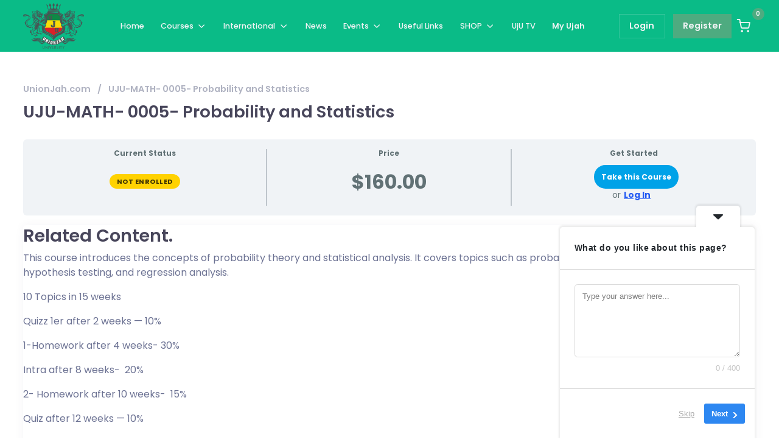

--- FILE ---
content_type: text/html; charset=UTF-8
request_url: https://unionjah.com/courses/uju-math-0005-probability-and-statistics/
body_size: 51804
content:
<!DOCTYPE html>
<html dir="ltr" lang="en-US" prefix="og: https://ogp.me/ns#" class="no-js">
<head>
	<meta charset="UTF-8">
	<meta name="viewport" content="width=device-width, initial-scale=1, shrink-to-fit=no">
	<meta http-equiv="X-UA-Compatible" content="IE=edge">
	<meta name="apple-mobile-web-app-title" content="UnionJah University">
	<meta name="application-name" content="UnionJah University">
	<meta name="theme-color" content="#ffffff">
	<meta name="msapplication-TileColor" content="#ffffff">

	<link rel="profile" href="https://gmpg.org/xfn/11">

	<!-- Icons -->
	
	<script type="text/javascript" id="lpData">
/* <![CDATA[ */
var lpData = {"site_url":"https:\/\/unionjah.com","user_id":"0","theme":"cera","lp_rest_url":"https:\/\/unionjah.com\/wp-json\/","nonce":"0cfa3506fb","is_course_archive":"","courses_url":"https:\/\/unionjah.com\/faculties\/","urlParams":[],"lp_version":"4.2.9.4","lp_rest_load_ajax":"https:\/\/unionjah.com\/wp-json\/lp\/v1\/load_content_via_ajax\/","ajaxUrl":"https:\/\/unionjah.com\/wp-admin\/admin-ajax.php","lpAjaxUrl":"https:\/\/unionjah.com\/lp-ajax-handle","coverImageRatio":"5.16","toast":{"gravity":"bottom","position":"center","duration":3000,"close":1,"stopOnFocus":1,"classPrefix":"lp-toast"},"i18n":[]};
/* ]]> */
</script>
<script type="text/javascript" id="lpSettingCourses">
/* <![CDATA[ */
var lpSettingCourses = {"lpArchiveLoadAjax":"1","lpArchiveNoLoadAjaxFirst":"0","lpArchivePaginationType":"","noLoadCoursesJs":"0"};
/* ]]> */
</script>
		<style id="learn-press-custom-css">
			:root {
				--lp-container-max-width: 1290px;
				--lp-cotainer-padding: 1rem;
				--lp-primary-color: #ffb606;
				--lp-secondary-color: #442e66;
			}
		</style>
			<style>img:is([sizes="auto" i], [sizes^="auto," i]) { contain-intrinsic-size: 3000px 1500px }</style>
	
		<!-- All in One SEO 4.8.8 - aioseo.com -->
	<meta name="description" content="Related Content. This course introduces the concepts of probability theory and statistical analysis. It covers topics such as probability distributions, random variables, hypothesis testing, and regression analysis. 10 Topics in 15 weeks Quizz 1er after 2 weeks — 10% 1-Homework after 4 weeks- 30% Intra after 8 weeks- 20% 2- Homework after 10 weeks- 15%" />
	<meta name="robots" content="max-image-preview:large" />
	<meta name="author" content="CEO of the UnionJah University"/>
	<link rel="canonical" href="https://unionjah.com/courses/uju-math-0005-probability-and-statistics/" />
	<meta name="generator" content="All in One SEO (AIOSEO) 4.8.8" />
		<meta property="og:locale" content="en_US" />
		<meta property="og:site_name" content="UnionJah University - Higher Education Platform of Information and Knowledge" />
		<meta property="og:type" content="article" />
		<meta property="og:title" content="UJU-MATH- 0005- Probability and Statistics - UnionJah University" />
		<meta property="og:description" content="Related Content. This course introduces the concepts of probability theory and statistical analysis. It covers topics such as probability distributions, random variables, hypothesis testing, and regression analysis. 10 Topics in 15 weeks Quizz 1er after 2 weeks — 10% 1-Homework after 4 weeks- 30% Intra after 8 weeks- 20% 2- Homework after 10 weeks- 15%" />
		<meta property="og:url" content="https://unionjah.com/courses/uju-math-0005-probability-and-statistics/" />
		<meta property="og:image" content="https://unionjah.com/wp-content/uploads/2021/06/cropped-logo-official.png" />
		<meta property="og:image:secure_url" content="https://unionjah.com/wp-content/uploads/2021/06/cropped-logo-official.png" />
		<meta property="og:image:width" content="200" />
		<meta property="og:image:height" content="151" />
		<meta property="article:published_time" content="2023-06-14T19:45:26+00:00" />
		<meta property="article:modified_time" content="2023-06-14T19:45:27+00:00" />
		<meta name="twitter:card" content="summary_large_image" />
		<meta name="twitter:title" content="UJU-MATH- 0005- Probability and Statistics - UnionJah University" />
		<meta name="twitter:description" content="Related Content. This course introduces the concepts of probability theory and statistical analysis. It covers topics such as probability distributions, random variables, hypothesis testing, and regression analysis. 10 Topics in 15 weeks Quizz 1er after 2 weeks — 10% 1-Homework after 4 weeks- 30% Intra after 8 weeks- 20% 2- Homework after 10 weeks- 15%" />
		<meta name="twitter:image" content="https://unionjah.com/wp-content/uploads/2021/06/cropped-logo-official.png" />
		<script type="application/ld+json" class="aioseo-schema">
			{"@context":"https:\/\/schema.org","@graph":[{"@type":"BreadcrumbList","@id":"https:\/\/unionjah.com\/courses\/uju-math-0005-probability-and-statistics\/#breadcrumblist","itemListElement":[{"@type":"ListItem","@id":"https:\/\/unionjah.com#listItem","position":1,"name":"Home","item":"https:\/\/unionjah.com","nextItem":{"@type":"ListItem","@id":"https:\/\/unionjah.com\/course-category\/unionjah-university\/#listItem","name":"UnionJah University"}},{"@type":"ListItem","@id":"https:\/\/unionjah.com\/course-category\/unionjah-university\/#listItem","position":2,"name":"UnionJah University","item":"https:\/\/unionjah.com\/course-category\/unionjah-university\/","nextItem":{"@type":"ListItem","@id":"https:\/\/unionjah.com\/course-category\/higher-level-education\/#listItem","name":"Higher Level Education"},"previousItem":{"@type":"ListItem","@id":"https:\/\/unionjah.com#listItem","name":"Home"}},{"@type":"ListItem","@id":"https:\/\/unionjah.com\/course-category\/higher-level-education\/#listItem","position":3,"name":"Higher Level Education","item":"https:\/\/unionjah.com\/course-category\/higher-level-education\/","nextItem":{"@type":"ListItem","@id":"https:\/\/unionjah.com\/course-category\/faculties\/#listItem","name":"Faculties"},"previousItem":{"@type":"ListItem","@id":"https:\/\/unionjah.com\/course-category\/unionjah-university\/#listItem","name":"UnionJah University"}},{"@type":"ListItem","@id":"https:\/\/unionjah.com\/course-category\/faculties\/#listItem","position":4,"name":"Faculties","item":"https:\/\/unionjah.com\/course-category\/faculties\/","nextItem":{"@type":"ListItem","@id":"https:\/\/unionjah.com\/course-category\/natural-sciences\/#listItem","name":"Natural Sciences"},"previousItem":{"@type":"ListItem","@id":"https:\/\/unionjah.com\/course-category\/higher-level-education\/#listItem","name":"Higher Level Education"}},{"@type":"ListItem","@id":"https:\/\/unionjah.com\/course-category\/natural-sciences\/#listItem","position":5,"name":"Natural Sciences","item":"https:\/\/unionjah.com\/course-category\/natural-sciences\/","nextItem":{"@type":"ListItem","@id":"https:\/\/unionjah.com\/course-category\/mathematics\/#listItem","name":"Mathematics"},"previousItem":{"@type":"ListItem","@id":"https:\/\/unionjah.com\/course-category\/faculties\/#listItem","name":"Faculties"}},{"@type":"ListItem","@id":"https:\/\/unionjah.com\/course-category\/mathematics\/#listItem","position":6,"name":"Mathematics","item":"https:\/\/unionjah.com\/course-category\/mathematics\/","nextItem":{"@type":"ListItem","@id":"https:\/\/unionjah.com\/courses\/uju-math-0005-probability-and-statistics\/#listItem","name":"UJU-MATH- 0005- Probability and Statistics"},"previousItem":{"@type":"ListItem","@id":"https:\/\/unionjah.com\/course-category\/natural-sciences\/#listItem","name":"Natural Sciences"}},{"@type":"ListItem","@id":"https:\/\/unionjah.com\/courses\/uju-math-0005-probability-and-statistics\/#listItem","position":7,"name":"UJU-MATH- 0005- Probability and Statistics","previousItem":{"@type":"ListItem","@id":"https:\/\/unionjah.com\/course-category\/mathematics\/#listItem","name":"Mathematics"}}]},{"@type":"Organization","@id":"https:\/\/unionjah.com\/#organization","name":"UnionJah University","description":"Higher Education Platform of Information and Knowledge","url":"https:\/\/unionjah.com\/","logo":{"@type":"ImageObject","url":"https:\/\/unionjah.com\/wp-content\/uploads\/2021\/06\/cropped-logo-official.png","@id":"https:\/\/unionjah.com\/courses\/uju-math-0005-probability-and-statistics\/#organizationLogo","width":200,"height":151},"image":{"@id":"https:\/\/unionjah.com\/courses\/uju-math-0005-probability-and-statistics\/#organizationLogo"},"sameAs":["https:\/\/www.instagram.com\/unionjahuniversity\/","https:\/\/www.youtube.com\/@unionjahuniversity3031"]},{"@type":"Person","@id":"https:\/\/unionjah.com\/members\/seven\/#author","url":"https:\/\/unionjah.com\/members\/seven\/","name":"CEO of the UnionJah University","image":{"@type":"ImageObject","@id":"https:\/\/unionjah.com\/courses\/uju-math-0005-probability-and-statistics\/#authorImage","url":"https:\/\/unionjah.com\/wp-content\/uploads\/avatars\/4\/1745875745-bpfull.jpg","width":96,"height":96,"caption":"CEO of the UnionJah University"}},{"@type":"WebPage","@id":"https:\/\/unionjah.com\/courses\/uju-math-0005-probability-and-statistics\/#webpage","url":"https:\/\/unionjah.com\/courses\/uju-math-0005-probability-and-statistics\/","name":"UJU-MATH- 0005- Probability and Statistics - UnionJah University","description":"Related Content. This course introduces the concepts of probability theory and statistical analysis. It covers topics such as probability distributions, random variables, hypothesis testing, and regression analysis. 10 Topics in 15 weeks Quizz 1er after 2 weeks \u2014 10% 1-Homework after 4 weeks- 30% Intra after 8 weeks- 20% 2- Homework after 10 weeks- 15%","inLanguage":"en-US","isPartOf":{"@id":"https:\/\/unionjah.com\/#website"},"breadcrumb":{"@id":"https:\/\/unionjah.com\/courses\/uju-math-0005-probability-and-statistics\/#breadcrumblist"},"author":{"@id":"https:\/\/unionjah.com\/members\/seven\/#author"},"creator":{"@id":"https:\/\/unionjah.com\/members\/seven\/#author"},"image":{"@type":"ImageObject","url":"https:\/\/unionjah.com\/wp-content\/uploads\/2022\/08\/UJU.jpg","@id":"https:\/\/unionjah.com\/courses\/uju-math-0005-probability-and-statistics\/#mainImage","width":423,"height":361},"primaryImageOfPage":{"@id":"https:\/\/unionjah.com\/courses\/uju-math-0005-probability-and-statistics\/#mainImage"},"datePublished":"2023-06-14T19:45:26+00:00","dateModified":"2023-06-14T19:45:27+00:00"},{"@type":"WebSite","@id":"https:\/\/unionjah.com\/#website","url":"https:\/\/unionjah.com\/","name":"UnionJah University","description":"Higher Education Platform of Information and Knowledge","inLanguage":"en-US","publisher":{"@id":"https:\/\/unionjah.com\/#organization"}}]}
		</script>
		<!-- All in One SEO -->


	<!-- This site is optimized with the Yoast SEO plugin v26.1.1 - https://yoast.com/wordpress/plugins/seo/ -->
	<title>UJU-MATH- 0005- Probability and Statistics - UnionJah University</title>
	<link rel="canonical" href="https://unionjah.com/courses/uju-math-0005-probability-and-statistics/" />
	<meta property="og:locale" content="en_US" />
	<meta property="og:type" content="article" />
	<meta property="og:title" content="UJU-MATH- 0005- Probability and Statistics - UnionJah University" />
	<meta property="og:description" content="Related Content. This course introduces the concepts of probability theory and statistical analysis. It covers [&hellip;]" />
	<meta property="og:url" content="https://unionjah.com/courses/uju-math-0005-probability-and-statistics/" />
	<meta property="og:site_name" content="UnionJah University" />
	<meta property="article:modified_time" content="2023-06-14T19:45:27+00:00" />
	<meta property="og:image" content="https://unionjah.com/wp-content/uploads/2022/08/UJU.jpg" />
	<meta property="og:image:width" content="423" />
	<meta property="og:image:height" content="361" />
	<meta property="og:image:type" content="image/jpeg" />
	<meta name="twitter:card" content="summary_large_image" />
	<meta name="twitter:label1" content="Est. reading time" />
	<meta name="twitter:data1" content="1 minute" />
	<script type="application/ld+json" class="yoast-schema-graph">{"@context":"https://schema.org","@graph":[{"@type":"WebPage","@id":"https://unionjah.com/courses/uju-math-0005-probability-and-statistics/","url":"https://unionjah.com/courses/uju-math-0005-probability-and-statistics/","name":"UJU-MATH- 0005- Probability and Statistics - UnionJah University","isPartOf":{"@id":"https://unionjah.com/#website"},"primaryImageOfPage":{"@id":"https://unionjah.com/courses/uju-math-0005-probability-and-statistics/#primaryimage"},"image":{"@id":"https://unionjah.com/courses/uju-math-0005-probability-and-statistics/#primaryimage"},"thumbnailUrl":"https://unionjah.com/wp-content/uploads/2022/08/UJU.jpg","datePublished":"2023-06-14T19:45:26+00:00","dateModified":"2023-06-14T19:45:27+00:00","breadcrumb":{"@id":"https://unionjah.com/courses/uju-math-0005-probability-and-statistics/#breadcrumb"},"inLanguage":"en-US","potentialAction":[{"@type":"ReadAction","target":["https://unionjah.com/courses/uju-math-0005-probability-and-statistics/"]}]},{"@type":"ImageObject","inLanguage":"en-US","@id":"https://unionjah.com/courses/uju-math-0005-probability-and-statistics/#primaryimage","url":"https://unionjah.com/wp-content/uploads/2022/08/UJU.jpg","contentUrl":"https://unionjah.com/wp-content/uploads/2022/08/UJU.jpg","width":423,"height":361},{"@type":"BreadcrumbList","@id":"https://unionjah.com/courses/uju-math-0005-probability-and-statistics/#breadcrumb","itemListElement":[{"@type":"ListItem","position":1,"name":"UnionJah.com","item":"https://unionjah.com/"},{"@type":"ListItem","position":2,"name":"UJU-MATH- 0005- Probability and Statistics"}]},{"@type":"WebSite","@id":"https://unionjah.com/#website","url":"https://unionjah.com/","name":"UnionJah University","description":"Higher Education Platform of Information and Knowledge","publisher":{"@id":"https://unionjah.com/#organization"},"potentialAction":[{"@type":"SearchAction","target":{"@type":"EntryPoint","urlTemplate":"https://unionjah.com/?s={search_term_string}"},"query-input":{"@type":"PropertyValueSpecification","valueRequired":true,"valueName":"search_term_string"}}],"inLanguage":"en-US"},{"@type":"Organization","@id":"https://unionjah.com/#organization","name":"UnionJah University","url":"https://unionjah.com/","logo":{"@type":"ImageObject","inLanguage":"en-US","@id":"https://unionjah.com/#/schema/logo/image/","url":"https://unionjah.com/wp-content/uploads/2021/06/cropped-logo-official.png","contentUrl":"https://unionjah.com/wp-content/uploads/2021/06/cropped-logo-official.png","width":200,"height":151,"caption":"UnionJah University"},"image":{"@id":"https://unionjah.com/#/schema/logo/image/"}}]}</script>
	<!-- / Yoast SEO plugin. -->


<link rel='dns-prefetch' href='//fonts.googleapis.com' />
<link rel="alternate" type="application/rss+xml" title="UnionJah University &raquo; Feed" href="https://unionjah.com/feed/" />
<link rel="alternate" type="application/rss+xml" title="UnionJah University &raquo; Comments Feed" href="https://unionjah.com/comments/feed/" />
<link rel="alternate" type="text/calendar" title="UnionJah University &raquo; iCal Feed" href="https://unionjah.com/events/?ical=1" />
<script type="text/javascript" id="wpp-js" src="https://unionjah.com/wp-content/plugins/wordpress-popular-posts/assets/js/wpp.min.js?ver=7.3.5" data-sampling="0" data-sampling-rate="100" data-api-url="https://unionjah.com/wp-json/wordpress-popular-posts" data-post-id="7813" data-token="0cfa3506fb" data-lang="0" data-debug="0"></script>
		<!-- This site uses the Google Analytics by MonsterInsights plugin v9.9.0 - Using Analytics tracking - https://www.monsterinsights.com/ -->
							<script src="//www.googletagmanager.com/gtag/js?id=G-LHZ5SPJVDT"  data-cfasync="false" data-wpfc-render="false" type="text/javascript" async></script>
			<script data-cfasync="false" data-wpfc-render="false" type="text/javascript">
				var mi_version = '9.9.0';
				var mi_track_user = true;
				var mi_no_track_reason = '';
								var MonsterInsightsDefaultLocations = {"page_location":"https:\/\/unionjah.com\/courses\/uju-math-0005-probability-and-statistics\/"};
								if ( typeof MonsterInsightsPrivacyGuardFilter === 'function' ) {
					var MonsterInsightsLocations = (typeof MonsterInsightsExcludeQuery === 'object') ? MonsterInsightsPrivacyGuardFilter( MonsterInsightsExcludeQuery ) : MonsterInsightsPrivacyGuardFilter( MonsterInsightsDefaultLocations );
				} else {
					var MonsterInsightsLocations = (typeof MonsterInsightsExcludeQuery === 'object') ? MonsterInsightsExcludeQuery : MonsterInsightsDefaultLocations;
				}

								var disableStrs = [
										'ga-disable-G-LHZ5SPJVDT',
									];

				/* Function to detect opted out users */
				function __gtagTrackerIsOptedOut() {
					for (var index = 0; index < disableStrs.length; index++) {
						if (document.cookie.indexOf(disableStrs[index] + '=true') > -1) {
							return true;
						}
					}

					return false;
				}

				/* Disable tracking if the opt-out cookie exists. */
				if (__gtagTrackerIsOptedOut()) {
					for (var index = 0; index < disableStrs.length; index++) {
						window[disableStrs[index]] = true;
					}
				}

				/* Opt-out function */
				function __gtagTrackerOptout() {
					for (var index = 0; index < disableStrs.length; index++) {
						document.cookie = disableStrs[index] + '=true; expires=Thu, 31 Dec 2099 23:59:59 UTC; path=/';
						window[disableStrs[index]] = true;
					}
				}

				if ('undefined' === typeof gaOptout) {
					function gaOptout() {
						__gtagTrackerOptout();
					}
				}
								window.dataLayer = window.dataLayer || [];

				window.MonsterInsightsDualTracker = {
					helpers: {},
					trackers: {},
				};
				if (mi_track_user) {
					function __gtagDataLayer() {
						dataLayer.push(arguments);
					}

					function __gtagTracker(type, name, parameters) {
						if (!parameters) {
							parameters = {};
						}

						if (parameters.send_to) {
							__gtagDataLayer.apply(null, arguments);
							return;
						}

						if (type === 'event') {
														parameters.send_to = monsterinsights_frontend.v4_id;
							var hookName = name;
							if (typeof parameters['event_category'] !== 'undefined') {
								hookName = parameters['event_category'] + ':' + name;
							}

							if (typeof MonsterInsightsDualTracker.trackers[hookName] !== 'undefined') {
								MonsterInsightsDualTracker.trackers[hookName](parameters);
							} else {
								__gtagDataLayer('event', name, parameters);
							}
							
						} else {
							__gtagDataLayer.apply(null, arguments);
						}
					}

					__gtagTracker('js', new Date());
					__gtagTracker('set', {
						'developer_id.dZGIzZG': true,
											});
					if ( MonsterInsightsLocations.page_location ) {
						__gtagTracker('set', MonsterInsightsLocations);
					}
										__gtagTracker('config', 'G-LHZ5SPJVDT', {"forceSSL":"true","link_attribution":"true"} );
										window.gtag = __gtagTracker;										(function () {
						/* https://developers.google.com/analytics/devguides/collection/analyticsjs/ */
						/* ga and __gaTracker compatibility shim. */
						var noopfn = function () {
							return null;
						};
						var newtracker = function () {
							return new Tracker();
						};
						var Tracker = function () {
							return null;
						};
						var p = Tracker.prototype;
						p.get = noopfn;
						p.set = noopfn;
						p.send = function () {
							var args = Array.prototype.slice.call(arguments);
							args.unshift('send');
							__gaTracker.apply(null, args);
						};
						var __gaTracker = function () {
							var len = arguments.length;
							if (len === 0) {
								return;
							}
							var f = arguments[len - 1];
							if (typeof f !== 'object' || f === null || typeof f.hitCallback !== 'function') {
								if ('send' === arguments[0]) {
									var hitConverted, hitObject = false, action;
									if ('event' === arguments[1]) {
										if ('undefined' !== typeof arguments[3]) {
											hitObject = {
												'eventAction': arguments[3],
												'eventCategory': arguments[2],
												'eventLabel': arguments[4],
												'value': arguments[5] ? arguments[5] : 1,
											}
										}
									}
									if ('pageview' === arguments[1]) {
										if ('undefined' !== typeof arguments[2]) {
											hitObject = {
												'eventAction': 'page_view',
												'page_path': arguments[2],
											}
										}
									}
									if (typeof arguments[2] === 'object') {
										hitObject = arguments[2];
									}
									if (typeof arguments[5] === 'object') {
										Object.assign(hitObject, arguments[5]);
									}
									if ('undefined' !== typeof arguments[1].hitType) {
										hitObject = arguments[1];
										if ('pageview' === hitObject.hitType) {
											hitObject.eventAction = 'page_view';
										}
									}
									if (hitObject) {
										action = 'timing' === arguments[1].hitType ? 'timing_complete' : hitObject.eventAction;
										hitConverted = mapArgs(hitObject);
										__gtagTracker('event', action, hitConverted);
									}
								}
								return;
							}

							function mapArgs(args) {
								var arg, hit = {};
								var gaMap = {
									'eventCategory': 'event_category',
									'eventAction': 'event_action',
									'eventLabel': 'event_label',
									'eventValue': 'event_value',
									'nonInteraction': 'non_interaction',
									'timingCategory': 'event_category',
									'timingVar': 'name',
									'timingValue': 'value',
									'timingLabel': 'event_label',
									'page': 'page_path',
									'location': 'page_location',
									'title': 'page_title',
									'referrer' : 'page_referrer',
								};
								for (arg in args) {
																		if (!(!args.hasOwnProperty(arg) || !gaMap.hasOwnProperty(arg))) {
										hit[gaMap[arg]] = args[arg];
									} else {
										hit[arg] = args[arg];
									}
								}
								return hit;
							}

							try {
								f.hitCallback();
							} catch (ex) {
							}
						};
						__gaTracker.create = newtracker;
						__gaTracker.getByName = newtracker;
						__gaTracker.getAll = function () {
							return [];
						};
						__gaTracker.remove = noopfn;
						__gaTracker.loaded = true;
						window['__gaTracker'] = __gaTracker;
					})();
									} else {
										console.log("");
					(function () {
						function __gtagTracker() {
							return null;
						}

						window['__gtagTracker'] = __gtagTracker;
						window['gtag'] = __gtagTracker;
					})();
									}
			</script>
			
							<!-- / Google Analytics by MonsterInsights -->
		<link rel='stylesheet' id='dashicons-css' href='https://unionjah.com/wp-includes/css/dashicons.min.css?ver=6.8.3' type='text/css' media='all' />
<link rel='stylesheet' id='mycred-rank-shortcodes-css' href='https://unionjah.com/wp-content/plugins/mycred/addons/rank-plus/assets/css/mycred-rank-shortcodes.css?ver=1.0.2' type='text/css' media='all' />
<link rel='stylesheet' id='youzify-wall-css' href='https://unionjah.com/wp-content/plugins/youzify/includes/public/assets/css/youzify-wall.min.css?ver=1.3.5' type='text/css' media='all' />
<link rel='stylesheet' id='youzify-profile-css' href='https://unionjah.com/wp-content/plugins/youzify/includes/public/assets/css/youzify-profile.min.css?ver=1.3.5' type='text/css' media='all' />
<link rel='stylesheet' id='youzify-carousel-css-css' href='https://unionjah.com/wp-content/plugins/youzify/includes/public/assets/css/youzify-owl-carousel.min.css?ver=1.3.5' type='text/css' media='all' />
<link rel='stylesheet' id='youzify-customStyle-css' href='https://unionjah.com/wp-content/plugins/youzify/includes/admin/assets/css/custom-script.css?ver=6.8.3' type='text/css' media='all' />
<style id='youzify-customStyle-inline-css' type='text/css'>

:root {
    --yzfy-scheme-color: var(--grimlock-button-primary-background-color) !important;
    --yzfy-scheme-text-color: var(--grimlock-button-primary-color) !important;
}

body .youzify div.item-list-tabs li.youzify-activity-show-search .youzify-activity-show-search-form i,
body #youzify-wall-nav .item-list-tabs li#activity-filter-select label,
body .youzify-media-filter .youzify-filter-item .youzify-current-filter,
body .youzify-community-hashtags .youzify-hashtag-item:hover,
body .youzify table tfoot tr,
body .youzify table thead tr,
body #youzify-group-body h1:before,
body .youzify-product-actions .youzify-addtocart,
body .youzify .checkout_coupon,
body .youzify .youzify-wc-box-title h3,
body .youzify .woocommerce-customer-details h2,
body .youzify .youzify-wc-main-content .track_order .form-row button,
body .youzify-view-order .youzify-wc-main-content > p mark.order-status,
body .youzify .youzify-wc-main-content button[type='submit'],
body .youzify .youzify-wc-main-content #payment #place_order,
body .youzify .youzify-wc-main-content h3,
body .youzify .wc-proceed-to-checkout a.checkout-button,
body .youzify .wc-proceed-to-checkout a.checkout-button:hover,
body .youzify .youzify-wc-main-content .woocommerce-checkout-review-order table.shop_table tfoot .order-total,
body .youzify .youzify-wc-main-content .woocommerce-checkout-review-order table.shop_table thead,
body .youzify .youzify-wc-main-content table.shop_table td a.woocommerce-MyAccount-downloads-file:before,
body .youzify .youzify-wc-main-content table.shop_table td a.view:before,
body .youzify table.shop_table.order_details tfoot tr:last-child,
body .youzify .youzify-wc-main-content table.shop_table td.actions .coupon button,
body .youzify .youzify-wc-main-content table.shop_table td.woocommerce-orders-table__cell-order-number a,
body .youzify .youzify-wc-main-content table.shop_table thead,
body .youzify-forums-topic-item .youzify-forums-topic-icon i,
body .youzify-forums-forum-item .youzify-forums-forum-icon i,
body div.bbp-submit-wrapper button,
body #bbpress-forums li.bbp-header,
body #bbpress-forums .bbp-search-form #bbp_search_submit,
body #bbpress-forums #bbp-search-form #bbp_search_submit,
body .widget_display_search #bbp_search_submit,
body .widget_display_forums li a:before,
body .widget_display_views li .bbp-view-title:before,
body .widget_display_topics li:before,
body #bbpress-forums li.bbp-footer,
body .bbp-pagination .page-numbers.current,
body .youzify-items-list-widget .youzify-list-item .youzify-item-action .youzify-add-button i,
body #youzify-members-list .youzify-user-actions .friendship-button .requested,
body .youzify-wall-embed .youzify-embed-action .friendship-button a.requested,
body .youzify-widget .youzify-user-tags .youzify-utag-values .youzify-utag-value-item,
body .item-list-tabs #search-message-form #messages_search_submit,
body #youzify-groups-list .action .group-button .membership-requested,
body #youzify-members-list .youzify-user-actions .friendship-button a,
body #youzify-groups-list .action .group-button .request-membership,
body .youzify-wall-embed .youzify-embed-action .friendship-button a,
body .youzify-group-manage-members-search #members_search_submit,
body #youzify-groups-list .action .group-button .accept-invite,
body .notifications-options-nav #notification-bulk-manage,
body .notifications .notification-actions .mark-read span,
body .sitewide-notices .thread-options .activate-notice,
body #youzify-groups-list .action .group-button .join-group,
body .youzify-social-buttons .friendship-button a.requested,
body #youzify-directory-search-box form input[type=submit],
body .youzify-user-actions .friendship-button a.requested,
body .youzify-wall-embed .youzify-embed-action .group-button a,
body #youzify-group-buttons .group-button a.join-group,
body .messages-notices .thread-options .read span,
body .youzify-social-buttons .friendship-button a,
body #search-members-form #members_search_submit,
body .messages-options-nav #messages-bulk-manage,
body .youzify-group-settings-tab input[type='submit'],
body .youzify-user-actions .friendship-button a.add,
body #group-settings-form input[type='submit'],
body .youzify-product-content .youzify-featured-product,
body .my-friends #friend-list .action a.accept,
body .youzify-wall-new-post .youzify-post-more-button,
body .group-request-list .action .accept a,
body #message-recipients .highlight-icon i,
body .youzify-pagination .page-numbers.current,
body .youzify-project-content .youzify-project-type,
body .youzify-author .youzify-account-settings,
body .youzify-product-actions .youzify-addtocart,
body .group-button.request-membership,
body #send_message_form .submit #send,
body #send-invite-form .submit input,
body #send-reply #send_reply_button,
body .youzify-wall-actions .youzify-wall-post,
body .youzify-post-content .youzify-post-type,
body .youzify-nav-effect .youzify-menu-border,
body #group-create-tabs li.current,
body .group-button.accept-invite,
body .youzify-tab-post .youzify-read-more,
body .group-button.join-group,
body .youzify-service-icon i:hover,
body .youzify-loading .youzify_msg,
body .youzify-scrolltotop i:hover,
body .youzify-post .youzify-read-more,
body .youzify-author .youzify-login,
body .pagination .current,
body .youzify-tab-title-box,
body #youzify button[type='submit'],
body .youzify-wall-file-post,
body .youzify-current-bg-color,
body .youzify-current-checked-bg-color:checked,
body .button.accept {
            background-color: var(--yzfy-scheme-color) !important;
            color: var(--yzfy-scheme-text-color) !important;
        }

@media screen and ( max-width: 768px ) {
body #youzify .youzify-group div.item-list-tabs li.last label,
body #youzify .youzify-profile div.item-list-tabs li.last label,
body #youzify .youzify-directory-filter .item-list-tabs li#groups-order-select label,
body #youzify .youzify-directory-filter .item-list-tabs li#members-order-select label {
    background-color: var(--yzfy-scheme-color) !important;
    color: var(--yzfy-scheme-text-color);
}
}
        body .youzify-bbp-topic-head-meta .youzify-bbp-head-meta-last-updated a:not(.bbp-author-name),
        body .widget_display_topics li .topic-author a.bbp-author-name,
        body .activity-header .activity-head p a:not(:first-child),
        body #message-recipients .highlight .highlight-meta a,
        body .thread-sender .thread-from .from .thread-count,
        body .youzify-profile-navmenu .youzify-navbar-item a:hover i,
        body .widget_display_replies li a.bbp-author-name,
        body .youzify-profile-navmenu .youzify-navbar-item a:hover,
        body .youzify-link-main-content .youzify-link-url:hover,
        body .youzify-wall-new-post .youzify-post-title a:hover,
        body .youzify-recent-posts .youzify-post-title a:hover,
        body .youzify-post-content .youzify-post-title a:hover,
        body .youzify-group-settings-tab fieldset legend,
        body .youzify-wall-link-data .youzify-wall-link-url,
        body .youzify-tab-post .youzify-post-title a:hover,
        body .youzify-project-tags .youzify-tag-symbole,
        body .youzify-post-tags .youzify-tag-symbole,
        body .youzify-group-navmenu li a:hover {
            color: var(--yzfy-scheme-color) !important;
        }

        body .youzify-bbp-topic-head,
        body .youzify .youzify-wc-main-content address .youzify-bullet,
        body .youzify-profile-navmenu .youzify-navbar-item.youzify-active-menu,
        body .youzify-group-navmenu li.current {
            border-color: var(--yzfy-scheme-color) !important;
        }

        body .quote-with-img:before,
        body .youzify-link-content,
        body .youzify-no-thumbnail,
        body a.youzify-settings-widget {
            background: var(--yzfy-scheme-color) url(https://unionjah.com/wp-content/plugins/youzify/includes/public/assets/images/dotted-bg.png) !important;
        }
    
</style>
<link rel='stylesheet' id='mycred-woo-frontend-css-css' href='https://unionjah.com/wp-content/plugins/mycred/addons/gateway/carts/block-compatibility/build/mycred-woo-block-style.css?ver=1.4' type='text/css' media='all' />
<style id='wp-emoji-styles-inline-css' type='text/css'>

	img.wp-smiley, img.emoji {
		display: inline !important;
		border: none !important;
		box-shadow: none !important;
		height: 1em !important;
		width: 1em !important;
		margin: 0 0.07em !important;
		vertical-align: -0.1em !important;
		background: none !important;
		padding: 0 !important;
	}
</style>
<link rel='stylesheet' id='wp-block-library-css' href='https://unionjah.com/wp-includes/css/dist/block-library/style.min.css?ver=6.8.3' type='text/css' media='all' />
<style id='wp-block-library-theme-inline-css' type='text/css'>
.wp-block-audio :where(figcaption){color:#555;font-size:13px;text-align:center}.is-dark-theme .wp-block-audio :where(figcaption){color:#ffffffa6}.wp-block-audio{margin:0 0 1em}.wp-block-code{border:1px solid #ccc;border-radius:4px;font-family:Menlo,Consolas,monaco,monospace;padding:.8em 1em}.wp-block-embed :where(figcaption){color:#555;font-size:13px;text-align:center}.is-dark-theme .wp-block-embed :where(figcaption){color:#ffffffa6}.wp-block-embed{margin:0 0 1em}.blocks-gallery-caption{color:#555;font-size:13px;text-align:center}.is-dark-theme .blocks-gallery-caption{color:#ffffffa6}:root :where(.wp-block-image figcaption){color:#555;font-size:13px;text-align:center}.is-dark-theme :root :where(.wp-block-image figcaption){color:#ffffffa6}.wp-block-image{margin:0 0 1em}.wp-block-pullquote{border-bottom:4px solid;border-top:4px solid;color:currentColor;margin-bottom:1.75em}.wp-block-pullquote cite,.wp-block-pullquote footer,.wp-block-pullquote__citation{color:currentColor;font-size:.8125em;font-style:normal;text-transform:uppercase}.wp-block-quote{border-left:.25em solid;margin:0 0 1.75em;padding-left:1em}.wp-block-quote cite,.wp-block-quote footer{color:currentColor;font-size:.8125em;font-style:normal;position:relative}.wp-block-quote:where(.has-text-align-right){border-left:none;border-right:.25em solid;padding-left:0;padding-right:1em}.wp-block-quote:where(.has-text-align-center){border:none;padding-left:0}.wp-block-quote.is-large,.wp-block-quote.is-style-large,.wp-block-quote:where(.is-style-plain){border:none}.wp-block-search .wp-block-search__label{font-weight:700}.wp-block-search__button{border:1px solid #ccc;padding:.375em .625em}:where(.wp-block-group.has-background){padding:1.25em 2.375em}.wp-block-separator.has-css-opacity{opacity:.4}.wp-block-separator{border:none;border-bottom:2px solid;margin-left:auto;margin-right:auto}.wp-block-separator.has-alpha-channel-opacity{opacity:1}.wp-block-separator:not(.is-style-wide):not(.is-style-dots){width:100px}.wp-block-separator.has-background:not(.is-style-dots){border-bottom:none;height:1px}.wp-block-separator.has-background:not(.is-style-wide):not(.is-style-dots){height:2px}.wp-block-table{margin:0 0 1em}.wp-block-table td,.wp-block-table th{word-break:normal}.wp-block-table :where(figcaption){color:#555;font-size:13px;text-align:center}.is-dark-theme .wp-block-table :where(figcaption){color:#ffffffa6}.wp-block-video :where(figcaption){color:#555;font-size:13px;text-align:center}.is-dark-theme .wp-block-video :where(figcaption){color:#ffffffa6}.wp-block-video{margin:0 0 1em}:root :where(.wp-block-template-part.has-background){margin-bottom:0;margin-top:0;padding:1.25em 2.375em}
</style>
<style id='classic-theme-styles-inline-css' type='text/css'>
/*! This file is auto-generated */
.wp-block-button__link{color:#fff;background-color:#32373c;border-radius:9999px;box-shadow:none;text-decoration:none;padding:calc(.667em + 2px) calc(1.333em + 2px);font-size:1.125em}.wp-block-file__button{background:#32373c;color:#fff;text-decoration:none}
</style>
<style id='bp-login-form-style-inline-css' type='text/css'>
.widget_bp_core_login_widget .bp-login-widget-user-avatar{float:left}.widget_bp_core_login_widget .bp-login-widget-user-links{margin-left:70px}#bp-login-widget-form label{display:block;font-weight:600;margin:15px 0 5px;width:auto}#bp-login-widget-form input[type=password],#bp-login-widget-form input[type=text]{background-color:#fafafa;border:1px solid #d6d6d6;border-radius:0;font:inherit;font-size:100%;padding:.5em;width:100%}#bp-login-widget-form .bp-login-widget-register-link,#bp-login-widget-form .login-submit{display:inline;width:-moz-fit-content;width:fit-content}#bp-login-widget-form .bp-login-widget-register-link{margin-left:1em}#bp-login-widget-form .bp-login-widget-register-link a{filter:invert(1)}#bp-login-widget-form .bp-login-widget-pwd-link{font-size:80%}

</style>
<style id='bp-member-style-inline-css' type='text/css'>
[data-type="bp/member"] input.components-placeholder__input{border:1px solid #757575;border-radius:2px;flex:1 1 auto;padding:6px 8px}.bp-block-member{position:relative}.bp-block-member .member-content{display:flex}.bp-block-member .user-nicename{display:block}.bp-block-member .user-nicename a{border:none;color:currentColor;text-decoration:none}.bp-block-member .bp-profile-button{width:100%}.bp-block-member .bp-profile-button a.button{bottom:10px;display:inline-block;margin:18px 0 0;position:absolute;right:0}.bp-block-member.has-cover .item-header-avatar,.bp-block-member.has-cover .member-content,.bp-block-member.has-cover .member-description{z-index:2}.bp-block-member.has-cover .member-content,.bp-block-member.has-cover .member-description{padding-top:75px}.bp-block-member.has-cover .bp-member-cover-image{background-color:#c5c5c5;background-position:top;background-repeat:no-repeat;background-size:cover;border:0;display:block;height:150px;left:0;margin:0;padding:0;position:absolute;top:0;width:100%;z-index:1}.bp-block-member img.avatar{height:auto;width:auto}.bp-block-member.avatar-none .item-header-avatar{display:none}.bp-block-member.avatar-none.has-cover{min-height:200px}.bp-block-member.avatar-full{min-height:150px}.bp-block-member.avatar-full .item-header-avatar{width:180px}.bp-block-member.avatar-thumb .member-content{align-items:center;min-height:50px}.bp-block-member.avatar-thumb .item-header-avatar{width:70px}.bp-block-member.avatar-full.has-cover{min-height:300px}.bp-block-member.avatar-full.has-cover .item-header-avatar{width:200px}.bp-block-member.avatar-full.has-cover img.avatar{background:#fffc;border:2px solid #fff;margin-left:20px}.bp-block-member.avatar-thumb.has-cover .item-header-avatar{padding-top:75px}.entry .entry-content .bp-block-member .user-nicename a{border:none;color:currentColor;text-decoration:none}

</style>
<link rel='stylesheet' id='bp-members-style-css' href='https://unionjah.com/wp-content/plugins/buddypress/bp-members/blocks/members/index.css?ver=6.8.3' type='text/css' media='all' />
<style id='bp-dynamic-members-style-inline-css' type='text/css'>
.bp-dynamic-block-container .item-options{font-size:.5em;margin:0 0 1em;padding:1em 0}.bp-dynamic-block-container .item-options a.selected{font-weight:600}.bp-dynamic-block-container ul.item-list{list-style:none;margin:1em 0;padding-left:0}.bp-dynamic-block-container ul.item-list li{margin-bottom:1em}.bp-dynamic-block-container ul.item-list li:after,.bp-dynamic-block-container ul.item-list li:before{content:" ";display:table}.bp-dynamic-block-container ul.item-list li:after{clear:both}.bp-dynamic-block-container ul.item-list li .item-avatar{float:left;width:60px}.bp-dynamic-block-container ul.item-list li .item{margin-left:70px}

</style>
<style id='bp-online-members-style-inline-css' type='text/css'>
.widget_bp_core_whos_online_widget .avatar-block,[data-type="bp/online-members"] .avatar-block{display:flex;flex-flow:row wrap}.widget_bp_core_whos_online_widget .avatar-block img,[data-type="bp/online-members"] .avatar-block img{margin:.5em}

</style>
<style id='bp-active-members-style-inline-css' type='text/css'>
.widget_bp_core_recently_active_widget .avatar-block,[data-type="bp/active-members"] .avatar-block{display:flex;flex-flow:row wrap}.widget_bp_core_recently_active_widget .avatar-block img,[data-type="bp/active-members"] .avatar-block img{margin:.5em}

</style>
<style id='bp-latest-activities-style-inline-css' type='text/css'>
.bp-latest-activities .components-flex.components-select-control select[multiple]{height:auto;padding:0 8px}.bp-latest-activities .components-flex.components-select-control select[multiple]+.components-input-control__suffix svg{display:none}.bp-latest-activities-block a,.entry .entry-content .bp-latest-activities-block a{border:none;text-decoration:none}.bp-latest-activities-block .activity-list.item-list blockquote{border:none;padding:0}.bp-latest-activities-block .activity-list.item-list blockquote .activity-item:not(.mini){box-shadow:1px 0 4px #00000026;padding:0 1em;position:relative}.bp-latest-activities-block .activity-list.item-list blockquote .activity-item:not(.mini):after,.bp-latest-activities-block .activity-list.item-list blockquote .activity-item:not(.mini):before{border-color:#0000;border-style:solid;content:"";display:block;height:0;left:15px;position:absolute;width:0}.bp-latest-activities-block .activity-list.item-list blockquote .activity-item:not(.mini):before{border-top-color:#00000026;border-width:9px;bottom:-18px;left:14px}.bp-latest-activities-block .activity-list.item-list blockquote .activity-item:not(.mini):after{border-top-color:#fff;border-width:8px;bottom:-16px}.bp-latest-activities-block .activity-list.item-list blockquote .activity-item.mini .avatar{display:inline-block;height:20px;margin-right:2px;vertical-align:middle;width:20px}.bp-latest-activities-block .activity-list.item-list footer{align-items:center;display:flex}.bp-latest-activities-block .activity-list.item-list footer img.avatar{border:none;display:inline-block;margin-right:.5em}.bp-latest-activities-block .activity-list.item-list footer .activity-time-since{font-size:90%}.bp-latest-activities-block .widget-error{border-left:4px solid #0b80a4;box-shadow:1px 0 4px #00000026}.bp-latest-activities-block .widget-error p{padding:0 1em}

</style>
<style id='bp-friends-style-inline-css' type='text/css'>
.bp-dynamic-block-container .item-options{font-size:.5em;margin:0 0 1em;padding:1em 0}.bp-dynamic-block-container .item-options a.selected{font-weight:600}.bp-dynamic-block-container ul.item-list{list-style:none;margin:1em 0;padding-left:0}.bp-dynamic-block-container ul.item-list li{margin-bottom:1em}.bp-dynamic-block-container ul.item-list li:after,.bp-dynamic-block-container ul.item-list li:before{content:" ";display:table}.bp-dynamic-block-container ul.item-list li:after{clear:both}.bp-dynamic-block-container ul.item-list li .item-avatar{float:left;width:60px}.bp-dynamic-block-container ul.item-list li .item{margin-left:70px}

</style>
<style id='bp-group-style-inline-css' type='text/css'>
[data-type="bp/group"] input.components-placeholder__input{border:1px solid #757575;border-radius:2px;flex:1 1 auto;padding:6px 8px}.bp-block-group{position:relative}.bp-block-group .group-content{display:flex}.bp-block-group .group-description{width:100%}.bp-block-group .group-description-content{margin-bottom:18px;width:100%}.bp-block-group .bp-profile-button{overflow:hidden;width:100%}.bp-block-group .bp-profile-button a.button{margin:18px 0 0}.bp-block-group.has-cover .group-content,.bp-block-group.has-cover .group-description,.bp-block-group.has-cover .item-header-avatar{z-index:2}.bp-block-group.has-cover .group-content,.bp-block-group.has-cover .group-description{padding-top:75px}.bp-block-group.has-cover .bp-group-cover-image{background-color:#c5c5c5;background-position:top;background-repeat:no-repeat;background-size:cover;border:0;display:block;height:150px;left:0;margin:0;padding:0;position:absolute;top:0;width:100%;z-index:1}.bp-block-group img.avatar{height:auto;width:auto}.bp-block-group.avatar-none .item-header-avatar{display:none}.bp-block-group.avatar-full{min-height:150px}.bp-block-group.avatar-full .item-header-avatar{width:180px}.bp-block-group.avatar-full .group-description{padding-left:35px}.bp-block-group.avatar-thumb .item-header-avatar{width:70px}.bp-block-group.avatar-thumb .item-header-avatar img.avatar{margin-top:15px}.bp-block-group.avatar-none.has-cover{min-height:200px}.bp-block-group.avatar-none.has-cover .item-header-avatar{padding-top:75px}.bp-block-group.avatar-full.has-cover{min-height:300px}.bp-block-group.avatar-full.has-cover .item-header-avatar{width:200px}.bp-block-group.avatar-full.has-cover img.avatar{background:#fffc;border:2px solid #fff;margin-left:20px}.bp-block-group.avatar-thumb:not(.has-description) .group-content{align-items:center;min-height:50px}.bp-block-group.avatar-thumb.has-cover .item-header-avatar{padding-top:75px}.bp-block-group.has-description .bp-profile-button a.button{display:block;float:right}

</style>
<style id='bp-groups-style-inline-css' type='text/css'>
[data-type="bp/groups"] .components-placeholder.is-appender{min-height:0}[data-type="bp/groups"] .components-placeholder.is-appender .components-placeholder__label:empty{display:none}[data-type="bp/groups"] .components-placeholder input.components-placeholder__input{border:1px solid #757575;border-radius:2px;flex:1 1 auto;padding:6px 8px}[data-type="bp/groups"].avatar-none .group-description{width:calc(100% - 44px)}[data-type="bp/groups"].avatar-full .group-description{width:calc(100% - 224px)}[data-type="bp/groups"].avatar-thumb .group-description{width:calc(100% - 114px)}[data-type="bp/groups"] .group-content{position:relative}[data-type="bp/groups"] .group-content .is-right{position:absolute;right:2px;top:2px}[data-type="bp/groups"] .columns-2 .group-content .group-description,[data-type="bp/groups"] .columns-3 .group-content .group-description,[data-type="bp/groups"] .columns-4 .group-content .group-description{padding-left:44px;width:calc(100% - 44px)}[data-type="bp/groups"] .columns-3 .is-right{right:-10px}[data-type="bp/groups"] .columns-4 .is-right{right:-50px}.bp-block-groups.is-grid{display:flex;flex-wrap:wrap;padding:0}.bp-block-groups.is-grid .group-content{margin:0 1.25em 1.25em 0;width:100%}@media(min-width:600px){.bp-block-groups.columns-2 .group-content{width:calc(50% - .625em)}.bp-block-groups.columns-2 .group-content:nth-child(2n){margin-right:0}.bp-block-groups.columns-3 .group-content{width:calc(33.33333% - .83333em)}.bp-block-groups.columns-3 .group-content:nth-child(3n){margin-right:0}.bp-block-groups.columns-4 .group-content{width:calc(25% - .9375em)}.bp-block-groups.columns-4 .group-content:nth-child(4n){margin-right:0}}.bp-block-groups .group-content{display:flex;flex-direction:column;padding-bottom:1em;text-align:center}.bp-block-groups .group-content .group-description,.bp-block-groups .group-content .item-header-avatar{width:100%}.bp-block-groups .group-content .item-header-avatar{margin:0 auto}.bp-block-groups .group-content .item-header-avatar img.avatar{display:inline-block}@media(min-width:600px){.bp-block-groups .group-content{flex-direction:row;text-align:left}.bp-block-groups .group-content .group-description,.bp-block-groups .group-content .item-header-avatar{width:auto}.bp-block-groups .group-content .item-header-avatar{margin:0}}.bp-block-groups .group-content time{color:#767676;display:block;font-size:80%}.bp-block-groups.avatar-none .item-header-avatar{display:none}.bp-block-groups.avatar-full{min-height:190px}.bp-block-groups.avatar-full .item-header-avatar{width:180px}.bp-block-groups.avatar-thumb .group-content{min-height:80px}.bp-block-groups.avatar-thumb .item-header-avatar{width:70px}.bp-block-groups.columns-2 .group-content,.bp-block-groups.columns-3 .group-content,.bp-block-groups.columns-4 .group-content{display:block;text-align:center}.bp-block-groups.columns-2 .group-content .item-header-avatar,.bp-block-groups.columns-3 .group-content .item-header-avatar,.bp-block-groups.columns-4 .group-content .item-header-avatar{margin:0 auto}.bp-block-groups img.avatar{height:auto;max-width:-moz-fit-content;max-width:fit-content;width:auto}.bp-block-groups .member-content.has-description{align-items:center}.bp-block-groups .member-content.has-description .item-header-avatar{padding-right:1em}.bp-block-groups .member-content.has-description .group-description-content{margin-bottom:0;text-align:left}

</style>
<style id='bp-dynamic-groups-style-inline-css' type='text/css'>
.bp-dynamic-block-container .item-options{font-size:.5em;margin:0 0 1em;padding:1em 0}.bp-dynamic-block-container .item-options a.selected{font-weight:600}.bp-dynamic-block-container ul.item-list{list-style:none;margin:1em 0;padding-left:0}.bp-dynamic-block-container ul.item-list li{margin-bottom:1em}.bp-dynamic-block-container ul.item-list li:after,.bp-dynamic-block-container ul.item-list li:before{content:" ";display:table}.bp-dynamic-block-container ul.item-list li:after{clear:both}.bp-dynamic-block-container ul.item-list li .item-avatar{float:left;width:60px}.bp-dynamic-block-container ul.item-list li .item{margin-left:70px}

</style>
<style id='bp-sitewide-notices-style-inline-css' type='text/css'>
.bp-sitewide-notice-block .bp-screen-reader-text,[data-type="bp/sitewide-notices"] .bp-screen-reader-text{border:0;clip:rect(0 0 0 0);height:1px;margin:-1px;overflow:hidden;padding:0;position:absolute;width:1px;word-wrap:normal!important}.bp-sitewide-notice-block [data-bp-tooltip]:after,[data-type="bp/sitewide-notices"] [data-bp-tooltip]:after{background-color:#fff;border:1px solid #737373;border-radius:1px;box-shadow:4px 4px 8px #0003;color:#333;content:attr(data-bp-tooltip);display:none;font-family:Helvetica Neue,Helvetica,Arial,san-serif;font-size:12px;font-weight:400;letter-spacing:normal;line-height:1.25;max-width:200px;opacity:0;padding:5px 8px;pointer-events:none;position:absolute;text-shadow:none;text-transform:none;transform:translateZ(0);transition:all 1.5s ease;visibility:hidden;white-space:nowrap;word-wrap:break-word;z-index:100000}.bp-sitewide-notice-block .bp-tooltip:after,[data-type="bp/sitewide-notices"] .bp-tooltip:after{left:50%;margin-top:7px;top:110%;transform:translate(-50%)}.bp-sitewide-notice-block{border-left:4px solid #ff853c;padding-left:1em;position:relative}.bp-sitewide-notice-block h2:before{background:none;border:none}.bp-sitewide-notice-block .dismiss-notice{background-color:#0000;border:1px solid #ff853c;color:#ff853c;display:block;padding:.2em .5em;position:absolute;right:.5em;top:.5em;width:-moz-fit-content;width:fit-content}.bp-sitewide-notice-block .dismiss-notice:hover{background-color:#ff853c;color:#fff}

</style>
<style id='pms-content-restriction-start-style-inline-css' type='text/css'>


</style>
<style id='pms-content-restriction-end-style-inline-css' type='text/css'>


</style>
<style id='pms-account-style-inline-css' type='text/css'>


</style>
<style id='pms-login-style-inline-css' type='text/css'>


</style>
<style id='pms-recover-password-style-inline-css' type='text/css'>


</style>
<style id='pms-register-style-inline-css' type='text/css'>


</style>
<style id='wppb-content-restriction-start-style-inline-css' type='text/css'>


</style>
<style id='wppb-content-restriction-end-style-inline-css' type='text/css'>


</style>
<style id='wppb-edit-profile-style-inline-css' type='text/css'>


</style>
<style id='wppb-login-style-inline-css' type='text/css'>


</style>
<style id='wppb-recover-password-style-inline-css' type='text/css'>


</style>
<style id='wppb-register-style-inline-css' type='text/css'>


</style>
<link rel='stylesheet' id='coblocks-frontend-css' href='https://unionjah.com/wp-content/plugins/coblocks/dist/style-coblocks-1.css?ver=3.1.16' type='text/css' media='all' />
<link rel='stylesheet' id='coblocks-extensions-css' href='https://unionjah.com/wp-content/plugins/coblocks/dist/style-coblocks-extensions.css?ver=3.1.16' type='text/css' media='all' />
<link rel='stylesheet' id='coblocks-animation-css' href='https://unionjah.com/wp-content/plugins/coblocks/dist/style-coblocks-animation.css?ver=2677611078ee87eb3b1c' type='text/css' media='all' />
<link rel='stylesheet' id='edd-blocks-css' href='https://unionjah.com/wp-content/plugins/easy-digital-downloads/includes/blocks/assets/css/edd-blocks.css?ver=3.5.2' type='text/css' media='all' />
<style id='global-styles-inline-css' type='text/css'>
:root{--wp--preset--aspect-ratio--square: 1;--wp--preset--aspect-ratio--4-3: 4/3;--wp--preset--aspect-ratio--3-4: 3/4;--wp--preset--aspect-ratio--3-2: 3/2;--wp--preset--aspect-ratio--2-3: 2/3;--wp--preset--aspect-ratio--16-9: 16/9;--wp--preset--aspect-ratio--9-16: 9/16;--wp--preset--color--black: #000000;--wp--preset--color--cyan-bluish-gray: #abb8c3;--wp--preset--color--white: #ffffff;--wp--preset--color--pale-pink: #f78da7;--wp--preset--color--vivid-red: #cf2e2e;--wp--preset--color--luminous-vivid-orange: #ff6900;--wp--preset--color--luminous-vivid-amber: #fcb900;--wp--preset--color--light-green-cyan: #7bdcb5;--wp--preset--color--vivid-green-cyan: #00d084;--wp--preset--color--pale-cyan-blue: #8ed1fc;--wp--preset--color--vivid-cyan-blue: #0693e3;--wp--preset--color--vivid-purple: #9b51e0;--wp--preset--color--content-background-color: #ffffff;--wp--preset--color--display-heading: #48465b;--wp--preset--color--text-color: #49494f;--wp--preset--color--button-primary: #4eab80;--wp--preset--color--button-secondary: #f0f3f4;--wp--preset--color--table-striped: rgba(0, 0, 20, 0.05);--wp--preset--gradient--vivid-cyan-blue-to-vivid-purple: linear-gradient(135deg,rgba(6,147,227,1) 0%,rgb(155,81,224) 100%);--wp--preset--gradient--light-green-cyan-to-vivid-green-cyan: linear-gradient(135deg,rgb(122,220,180) 0%,rgb(0,208,130) 100%);--wp--preset--gradient--luminous-vivid-amber-to-luminous-vivid-orange: linear-gradient(135deg,rgba(252,185,0,1) 0%,rgba(255,105,0,1) 100%);--wp--preset--gradient--luminous-vivid-orange-to-vivid-red: linear-gradient(135deg,rgba(255,105,0,1) 0%,rgb(207,46,46) 100%);--wp--preset--gradient--very-light-gray-to-cyan-bluish-gray: linear-gradient(135deg,rgb(238,238,238) 0%,rgb(169,184,195) 100%);--wp--preset--gradient--cool-to-warm-spectrum: linear-gradient(135deg,rgb(74,234,220) 0%,rgb(151,120,209) 20%,rgb(207,42,186) 40%,rgb(238,44,130) 60%,rgb(251,105,98) 80%,rgb(254,248,76) 100%);--wp--preset--gradient--blush-light-purple: linear-gradient(135deg,rgb(255,206,236) 0%,rgb(152,150,240) 100%);--wp--preset--gradient--blush-bordeaux: linear-gradient(135deg,rgb(254,205,165) 0%,rgb(254,45,45) 50%,rgb(107,0,62) 100%);--wp--preset--gradient--luminous-dusk: linear-gradient(135deg,rgb(255,203,112) 0%,rgb(199,81,192) 50%,rgb(65,88,208) 100%);--wp--preset--gradient--pale-ocean: linear-gradient(135deg,rgb(255,245,203) 0%,rgb(182,227,212) 50%,rgb(51,167,181) 100%);--wp--preset--gradient--electric-grass: linear-gradient(135deg,rgb(202,248,128) 0%,rgb(113,206,126) 100%);--wp--preset--gradient--midnight: linear-gradient(135deg,rgb(2,3,129) 0%,rgb(40,116,252) 100%);--wp--preset--gradient--primary-to-primary-hover: linear-gradient(135deg, rgba(78,171,128,1) 0%, rgba(60,128,96,1) 100%);--wp--preset--gradient--secondary-to-secondary-hover: linear-gradient(135deg, rgba(0,0,0,1) 0%, rgba(0,0,0,0) 100%);--wp--preset--font-size--small: 13px;--wp--preset--font-size--medium: 20px;--wp--preset--font-size--large: 36px;--wp--preset--font-size--x-large: 42px;--wp--preset--font-size--text: 16px;--wp--preset--font-size--text-smaller: 14px;--wp--preset--font-size--text-bigger: 18px;--wp--preset--font-size--h-1: 32px;--wp--preset--font-size--h-2: 28px;--wp--preset--font-size--h-3: 22px;--wp--preset--font-size--h-4: 20px;--wp--preset--font-size--h-5: 16px;--wp--preset--font-size--h-6: 15px;--wp--preset--font-size--dh-1: 45px;--wp--preset--font-size--dh-2: 34px;--wp--preset--font-size--dh-3: 29px;--wp--preset--font-size--dh-4: 22px;--wp--preset--font-size--subheading: 14px;--wp--preset--spacing--20: 0.44rem;--wp--preset--spacing--30: 0.67rem;--wp--preset--spacing--40: 1rem;--wp--preset--spacing--50: 1.5rem;--wp--preset--spacing--60: 2.25rem;--wp--preset--spacing--70: 3.38rem;--wp--preset--spacing--80: 5.06rem;--wp--preset--shadow--natural: 6px 6px 9px rgba(0, 0, 0, 0.2);--wp--preset--shadow--deep: 12px 12px 50px rgba(0, 0, 0, 0.4);--wp--preset--shadow--sharp: 6px 6px 0px rgba(0, 0, 0, 0.2);--wp--preset--shadow--outlined: 6px 6px 0px -3px rgba(255, 255, 255, 1), 6px 6px rgba(0, 0, 0, 1);--wp--preset--shadow--crisp: 6px 6px 0px rgba(0, 0, 0, 1);}:where(.is-layout-flex){gap: 0.5em;}:where(.is-layout-grid){gap: 0.5em;}body .is-layout-flex{display: flex;}.is-layout-flex{flex-wrap: wrap;align-items: center;}.is-layout-flex > :is(*, div){margin: 0;}body .is-layout-grid{display: grid;}.is-layout-grid > :is(*, div){margin: 0;}:where(.wp-block-columns.is-layout-flex){gap: 2em;}:where(.wp-block-columns.is-layout-grid){gap: 2em;}:where(.wp-block-post-template.is-layout-flex){gap: 1.25em;}:where(.wp-block-post-template.is-layout-grid){gap: 1.25em;}.has-black-color{color: var(--wp--preset--color--black) !important;}.has-cyan-bluish-gray-color{color: var(--wp--preset--color--cyan-bluish-gray) !important;}.has-white-color{color: var(--wp--preset--color--white) !important;}.has-pale-pink-color{color: var(--wp--preset--color--pale-pink) !important;}.has-vivid-red-color{color: var(--wp--preset--color--vivid-red) !important;}.has-luminous-vivid-orange-color{color: var(--wp--preset--color--luminous-vivid-orange) !important;}.has-luminous-vivid-amber-color{color: var(--wp--preset--color--luminous-vivid-amber) !important;}.has-light-green-cyan-color{color: var(--wp--preset--color--light-green-cyan) !important;}.has-vivid-green-cyan-color{color: var(--wp--preset--color--vivid-green-cyan) !important;}.has-pale-cyan-blue-color{color: var(--wp--preset--color--pale-cyan-blue) !important;}.has-vivid-cyan-blue-color{color: var(--wp--preset--color--vivid-cyan-blue) !important;}.has-vivid-purple-color{color: var(--wp--preset--color--vivid-purple) !important;}.has-black-background-color{background-color: var(--wp--preset--color--black) !important;}.has-cyan-bluish-gray-background-color{background-color: var(--wp--preset--color--cyan-bluish-gray) !important;}.has-white-background-color{background-color: var(--wp--preset--color--white) !important;}.has-pale-pink-background-color{background-color: var(--wp--preset--color--pale-pink) !important;}.has-vivid-red-background-color{background-color: var(--wp--preset--color--vivid-red) !important;}.has-luminous-vivid-orange-background-color{background-color: var(--wp--preset--color--luminous-vivid-orange) !important;}.has-luminous-vivid-amber-background-color{background-color: var(--wp--preset--color--luminous-vivid-amber) !important;}.has-light-green-cyan-background-color{background-color: var(--wp--preset--color--light-green-cyan) !important;}.has-vivid-green-cyan-background-color{background-color: var(--wp--preset--color--vivid-green-cyan) !important;}.has-pale-cyan-blue-background-color{background-color: var(--wp--preset--color--pale-cyan-blue) !important;}.has-vivid-cyan-blue-background-color{background-color: var(--wp--preset--color--vivid-cyan-blue) !important;}.has-vivid-purple-background-color{background-color: var(--wp--preset--color--vivid-purple) !important;}.has-black-border-color{border-color: var(--wp--preset--color--black) !important;}.has-cyan-bluish-gray-border-color{border-color: var(--wp--preset--color--cyan-bluish-gray) !important;}.has-white-border-color{border-color: var(--wp--preset--color--white) !important;}.has-pale-pink-border-color{border-color: var(--wp--preset--color--pale-pink) !important;}.has-vivid-red-border-color{border-color: var(--wp--preset--color--vivid-red) !important;}.has-luminous-vivid-orange-border-color{border-color: var(--wp--preset--color--luminous-vivid-orange) !important;}.has-luminous-vivid-amber-border-color{border-color: var(--wp--preset--color--luminous-vivid-amber) !important;}.has-light-green-cyan-border-color{border-color: var(--wp--preset--color--light-green-cyan) !important;}.has-vivid-green-cyan-border-color{border-color: var(--wp--preset--color--vivid-green-cyan) !important;}.has-pale-cyan-blue-border-color{border-color: var(--wp--preset--color--pale-cyan-blue) !important;}.has-vivid-cyan-blue-border-color{border-color: var(--wp--preset--color--vivid-cyan-blue) !important;}.has-vivid-purple-border-color{border-color: var(--wp--preset--color--vivid-purple) !important;}.has-vivid-cyan-blue-to-vivid-purple-gradient-background{background: var(--wp--preset--gradient--vivid-cyan-blue-to-vivid-purple) !important;}.has-light-green-cyan-to-vivid-green-cyan-gradient-background{background: var(--wp--preset--gradient--light-green-cyan-to-vivid-green-cyan) !important;}.has-luminous-vivid-amber-to-luminous-vivid-orange-gradient-background{background: var(--wp--preset--gradient--luminous-vivid-amber-to-luminous-vivid-orange) !important;}.has-luminous-vivid-orange-to-vivid-red-gradient-background{background: var(--wp--preset--gradient--luminous-vivid-orange-to-vivid-red) !important;}.has-very-light-gray-to-cyan-bluish-gray-gradient-background{background: var(--wp--preset--gradient--very-light-gray-to-cyan-bluish-gray) !important;}.has-cool-to-warm-spectrum-gradient-background{background: var(--wp--preset--gradient--cool-to-warm-spectrum) !important;}.has-blush-light-purple-gradient-background{background: var(--wp--preset--gradient--blush-light-purple) !important;}.has-blush-bordeaux-gradient-background{background: var(--wp--preset--gradient--blush-bordeaux) !important;}.has-luminous-dusk-gradient-background{background: var(--wp--preset--gradient--luminous-dusk) !important;}.has-pale-ocean-gradient-background{background: var(--wp--preset--gradient--pale-ocean) !important;}.has-electric-grass-gradient-background{background: var(--wp--preset--gradient--electric-grass) !important;}.has-midnight-gradient-background{background: var(--wp--preset--gradient--midnight) !important;}.has-small-font-size{font-size: var(--wp--preset--font-size--small) !important;}.has-medium-font-size{font-size: var(--wp--preset--font-size--medium) !important;}.has-large-font-size{font-size: var(--wp--preset--font-size--large) !important;}.has-x-large-font-size{font-size: var(--wp--preset--font-size--x-large) !important;}
:where(.wp-block-post-template.is-layout-flex){gap: 1.25em;}:where(.wp-block-post-template.is-layout-grid){gap: 1.25em;}
:where(.wp-block-columns.is-layout-flex){gap: 2em;}:where(.wp-block-columns.is-layout-grid){gap: 2em;}
:root :where(.wp-block-pullquote){font-size: 1.5em;line-height: 1.6;}
</style>
<link rel='stylesheet' id='bbp-default-css' href='https://unionjah.com/wp-content/plugins/bbpress/templates/default/css/bbpress.min.css?ver=2.6.14' type='text/css' media='all' />
<link rel='stylesheet' id='bp-mentions-css-css' href='https://unionjah.com/wp-content/plugins/buddypress/bp-activity/css/mentions.min.css?ver=14.4.0' type='text/css' media='all' />
<link rel='stylesheet' id='gamipress-css-css' href='https://unionjah.com/wp-content/plugins/gamipress/assets/css/gamipress.min.css?ver=7.5.5' type='text/css' media='all' />
<link rel='stylesheet' id='menu-image-css' href='https://unionjah.com/wp-content/plugins/menu-image/includes/css/menu-image.css?ver=3.13' type='text/css' media='all' />
<link rel='stylesheet' id='wp-jquery-ui-dialog-css' href='https://unionjah.com/wp-includes/css/jquery-ui-dialog.min.css?ver=6.8.3' type='text/css' media='all' />
<link rel='stylesheet' id='pmpro_frontend_base-css' href='https://unionjah.com/wp-content/plugins/paid-memberships-pro/css/frontend/base.css?ver=3.5.6' type='text/css' media='all' />
<link rel='stylesheet' id='pmpro_frontend_variation_1-css' href='https://unionjah.com/wp-content/plugins/paid-memberships-pro/css/frontend/variation_1.css?ver=3.5.6' type='text/css' media='all' />
<link rel='stylesheet' id='wise-chat-libs-css' href='https://unionjah.com/wp-content/plugins/wise-chat/assets/css/wise-chat-libs.min.css?ver=3.3.5' type='text/css' media='all' />
<link rel='stylesheet' id='wise-chat-core-css' href='https://unionjah.com/wp-content/plugins/wise-chat/assets/css/wise-chat.min.css?ver=3.3.5' type='text/css' media='all' />
<link rel='stylesheet' id='woocommerce-layout-css' href='https://unionjah.com/wp-content/plugins/woocommerce/assets/css/woocommerce-layout.css?ver=10.2.2' type='text/css' media='all' />
<link rel='stylesheet' id='woocommerce-smallscreen-css' href='https://unionjah.com/wp-content/plugins/woocommerce/assets/css/woocommerce-smallscreen.css?ver=10.2.2' type='text/css' media='only screen and (max-width: 768px)' />
<link rel='stylesheet' id='woocommerce-general-css' href='https://unionjah.com/wp-content/plugins/woocommerce/assets/css/woocommerce.css?ver=10.2.2' type='text/css' media='all' />
<style id='woocommerce-inline-inline-css' type='text/css'>
.woocommerce form .form-row .required { visibility: visible; }
</style>
<link rel='stylesheet' id='youzify-opensans-css' href='https://fonts.googleapis.com/css?family=Open+Sans%3A400%2C600&#038;ver=1.3.5' type='text/css' media='all' />
<link rel='stylesheet' id='youzify-css' href='https://unionjah.com/wp-content/plugins/youzify/includes/public/assets/css/youzify.min.css?ver=1.3.5' type='text/css' media='all' />
<link rel='stylesheet' id='youzify-headers-css' href='https://unionjah.com/wp-content/plugins/youzify/includes/public/assets/css/youzify-headers.min.css?ver=1.3.5' type='text/css' media='all' />
<link rel='stylesheet' id='youzify-social-css' href='https://unionjah.com/wp-content/plugins/youzify/includes/public/assets/css/youzify-social.min.css?ver=1.3.5' type='text/css' media='all' />
<link rel='stylesheet' id='youzify-icons-css' href='https://unionjah.com/wp-content/plugins/youzify/includes/admin/assets/css/all.min.css?ver=1.3.5' type='text/css' media='all' />
<link rel='stylesheet' id='youzify-mycred-css' href='https://unionjah.com/wp-content/plugins/youzify/includes/public/assets/css/youzify-mycred.min.css?ver=1.3.5' type='text/css' media='all' />
<link rel='stylesheet' id='aws-style-css' href='https://unionjah.com/wp-content/plugins/advanced-woo-search/assets/css/common.min.css?ver=3.46' type='text/css' media='all' />
<link rel='stylesheet' id='tribe-events-v2-single-skeleton-css' href='https://unionjah.com/wp-content/plugins/the-events-calendar/build/css/tribe-events-single-skeleton.css?ver=6.15.8' type='text/css' media='all' />
<link rel='stylesheet' id='tribe-events-v2-single-skeleton-full-css' href='https://unionjah.com/wp-content/plugins/the-events-calendar/build/css/tribe-events-single-full.css?ver=6.15.8' type='text/css' media='all' />
<link rel='stylesheet' id='tec-events-elementor-widgets-base-styles-css' href='https://unionjah.com/wp-content/plugins/the-events-calendar/build/css/integrations/plugins/elementor/widgets/widget-base.css?ver=6.15.8' type='text/css' media='all' />
<link rel='stylesheet' id='learndash_quiz_front_css-css' href='//unionjah.com/wp-content/plugins/sfwd-lms/themes/legacy/templates/learndash_quiz_front.min.css?ver=4.25.4' type='text/css' media='all' />
<link rel='stylesheet' id='learndash-css' href='//unionjah.com/wp-content/plugins/sfwd-lms/src/assets/dist/css/styles.css?ver=4.25.4' type='text/css' media='all' />
<link rel='stylesheet' id='jquery-dropdown-css-css' href='//unionjah.com/wp-content/plugins/sfwd-lms/assets/css/jquery.dropdown.min.css?ver=4.25.4' type='text/css' media='all' />
<link rel='stylesheet' id='learndash_lesson_video-css' href='//unionjah.com/wp-content/plugins/sfwd-lms/themes/legacy/templates/learndash_lesson_video.min.css?ver=4.25.4' type='text/css' media='all' />
<link rel='stylesheet' id='learndash-admin-bar-css' href='https://unionjah.com/wp-content/plugins/sfwd-lms/src/assets/dist/css/admin-bar/styles.css?ver=4.25.4' type='text/css' media='all' />
<link rel='stylesheet' id='edd-styles-css' href='https://unionjah.com/wp-content/plugins/easy-digital-downloads/assets/css/edd.min.css?ver=3.5.2' type='text/css' media='all' />
<link rel='stylesheet' id='wp-components-css' href='https://unionjah.com/wp-includes/css/dist/components/style.min.css?ver=6.8.3' type='text/css' media='all' />
<link rel='stylesheet' id='godaddy-styles-css' href='https://unionjah.com/wp-content/plugins/coblocks/includes/Dependencies/GoDaddy/Styles/build/latest.css?ver=2.0.2' type='text/css' media='all' />
<link rel='stylesheet' id='grimlock-css' href='https://unionjah.com/wp-content/plugins/grimlock/assets/css/style.css?ver=1.6.1' type='text/css' media='all' />
<link rel='stylesheet' id='grimlock-animate-css' href='https://unionjah.com/wp-content/plugins/grimlock-animate/assets/css/style.css?ver=1.1.8' type='text/css' media='all' />
<link rel='stylesheet' id='grimlock-author-avatars-css' href='https://unionjah.com/wp-content/plugins/grimlock-author-avatars/assets/css/style.css?ver=1.1.1' type='text/css' media='all' />
<link rel='stylesheet' id='grimlock-bbpress-css' href='https://unionjah.com/wp-content/plugins/grimlock-bbpress/assets/css/style.css?ver=1.2.3' type='text/css' media='all' />
<link rel='stylesheet' id='grimlock-buddypress-css' href='https://unionjah.com/wp-content/plugins/grimlock-buddypress/assets/css/style.css?ver=1.5.5' type='text/css' media='all' />
<link rel='stylesheet' id='grimlock-echo-knowledge-base-css' href='https://unionjah.com/wp-content/plugins/grimlock-echo-knowledge-base/assets/css/style.css?ver=1.1.0' type='text/css' media='all' />
<link rel='stylesheet' id='grimlock-elementor-css' href='https://unionjah.com/wp-content/plugins/grimlock-elementor/assets/css/style.css?ver=1.0.6' type='text/css' media='all' />
<link rel='stylesheet' id='grimlock-jetpack-css' href='https://unionjah.com/wp-content/plugins/grimlock-jetpack/assets/css/style.css?ver=1.1.1' type='text/css' media='all' />
<link rel='stylesheet' id='grimlock-learndash-css' href='https://unionjah.com/wp-content/plugins/grimlock-learndash/assets/css/style.css?ver=1.0.11' type='text/css' media='all' />
<link rel='stylesheet' id='grimlock-login-css' href='https://unionjah.com/wp-content/plugins/grimlock-login/assets/css/style.css?ver=1.2.2' type='text/css' media='all' />
<link rel='stylesheet' id='grimlock-paid-memberships-pro-css' href='https://unionjah.com/wp-content/plugins/grimlock-paid-memberships-pro/assets/css/style.css?ver=1.0.4' type='text/css' media='all' />
<link rel='stylesheet' id='grimlock-the-events-calendar-css' href='https://unionjah.com/wp-content/plugins/grimlock-the-events-calendar/assets/css/style-v2.css?ver=1.3.5' type='text/css' media='all' />
<link rel='stylesheet' id='grimlock-woocommerce-css' href='https://unionjah.com/wp-content/plugins/grimlock-woocommerce/assets/css/style.css?ver=1.4.8' type='text/css' media='all' />
<link rel='stylesheet' id='wordpress-popular-posts-css-css' href='https://unionjah.com/wp-content/plugins/wordpress-popular-posts/assets/css/wpp.css?ver=7.3.5' type='text/css' media='all' />
<link rel='stylesheet' id='brands-styles-css' href='https://unionjah.com/wp-content/plugins/woocommerce/assets/css/brands.css?ver=10.2.2' type='text/css' media='all' />
<link rel='stylesheet' id='cera-style-css' href='https://unionjah.com/wp-content/themes/cera/style.css?ver=1.1.9' type='text/css' media='all' />
<link rel='stylesheet' id='learndash-front-css' href='//unionjah.com/wp-content/plugins/sfwd-lms/themes/ld30/assets/css/learndash.min.css?ver=4.25.4' type='text/css' media='all' />
<style id='learndash-front-inline-css' type='text/css'>
		.learndash-wrapper .ld-item-list .ld-item-list-item.ld-is-next,
		.learndash-wrapper .wpProQuiz_content .wpProQuiz_questionListItem label:focus-within {
			border-color: #00a2e8;
		}

		/*
		.learndash-wrapper a:not(.ld-button):not(#quiz_continue_link):not(.ld-focus-menu-link):not(.btn-blue):not(#quiz_continue_link):not(.ld-js-register-account):not(#ld-focus-mode-course-heading):not(#btn-join):not(.ld-item-name):not(.ld-table-list-item-preview):not(.ld-lesson-item-preview-heading),
		 */

		.learndash-wrapper .ld-breadcrumbs a,
		.learndash-wrapper .ld-lesson-item.ld-is-current-lesson .ld-lesson-item-preview-heading,
		.learndash-wrapper .ld-lesson-item.ld-is-current-lesson .ld-lesson-title,
		.learndash-wrapper .ld-primary-color-hover:hover,
		.learndash-wrapper .ld-primary-color,
		.learndash-wrapper .ld-primary-color-hover:hover,
		.learndash-wrapper .ld-primary-color,
		.learndash-wrapper .ld-tabs .ld-tabs-navigation .ld-tab.ld-active,
		.learndash-wrapper .ld-button.ld-button-transparent,
		.learndash-wrapper .ld-button.ld-button-reverse,
		.learndash-wrapper .ld-icon-certificate,
		.learndash-wrapper .ld-login-modal .ld-login-modal-login .ld-modal-heading,
		#wpProQuiz_user_content a,
		.learndash-wrapper .ld-item-list .ld-item-list-item a.ld-item-name:hover,
		.learndash-wrapper .ld-focus-comments__heading-actions .ld-expand-button,
		.learndash-wrapper .ld-focus-comments__heading a,
		.learndash-wrapper .ld-focus-comments .comment-respond a,
		.learndash-wrapper .ld-focus-comment .ld-comment-reply a.comment-reply-link:hover,
		.learndash-wrapper .ld-expand-button.ld-button-alternate {
			color: #00a2e8 !important;
		}

		.learndash-wrapper .ld-focus-comment.bypostauthor>.ld-comment-wrapper,
		.learndash-wrapper .ld-focus-comment.role-group_leader>.ld-comment-wrapper,
		.learndash-wrapper .ld-focus-comment.role-administrator>.ld-comment-wrapper {
			background-color:rgba(0, 162, 232, 0.03) !important;
		}


		.learndash-wrapper .ld-primary-background,
		.learndash-wrapper .ld-tabs .ld-tabs-navigation .ld-tab.ld-active:after {
			background: #00a2e8 !important;
		}



		.learndash-wrapper .ld-course-navigation .ld-lesson-item.ld-is-current-lesson .ld-status-incomplete,
		.learndash-wrapper .ld-focus-comment.bypostauthor:not(.ptype-sfwd-assignment) >.ld-comment-wrapper>.ld-comment-avatar img,
		.learndash-wrapper .ld-focus-comment.role-group_leader>.ld-comment-wrapper>.ld-comment-avatar img,
		.learndash-wrapper .ld-focus-comment.role-administrator>.ld-comment-wrapper>.ld-comment-avatar img {
			border-color: #00a2e8 !important;
		}



		.learndash-wrapper .ld-loading::before {
			border-top:3px solid #00a2e8 !important;
		}

		.learndash-wrapper .ld-button:hover:not([disabled]):not(.ld-button-transparent):not(.ld--ignore-inline-css),
		#learndash-tooltips .ld-tooltip:after,
		#learndash-tooltips .ld-tooltip,
		.ld-tooltip:not(.ld-tooltip--modern) [role="tooltip"],
		.learndash-wrapper .ld-primary-background,
		.learndash-wrapper .btn-join:not(.ld--ignore-inline-css),
		.learndash-wrapper #btn-join:not(.ld--ignore-inline-css),
		.learndash-wrapper .ld-button:not([disabled]):not(.ld-button-reverse):not(.ld-button-transparent):not(.ld--ignore-inline-css),
		.learndash-wrapper .ld-expand-button:not([disabled]),
		.learndash-wrapper .wpProQuiz_content .wpProQuiz_button:not([disabled]):not(.wpProQuiz_button_reShowQuestion):not(.wpProQuiz_button_restartQuiz),
		.learndash-wrapper .wpProQuiz_content .wpProQuiz_button2:not([disabled]),
		.learndash-wrapper .ld-focus .ld-focus-sidebar .ld-course-navigation-heading,
		.learndash-wrapper .ld-focus-comments .form-submit #submit,
		.learndash-wrapper .ld-login-modal input[type='submit']:not([disabled]),
		.learndash-wrapper .ld-login-modal .ld-login-modal-register:not([disabled]),
		.learndash-wrapper .wpProQuiz_content .wpProQuiz_certificate a.btn-blue:not([disabled]),
		.learndash-wrapper .ld-focus .ld-focus-header .ld-user-menu .ld-user-menu-items a:not([disabled]),
		#wpProQuiz_user_content table.wp-list-table thead th,
		#wpProQuiz_overlay_close:not([disabled]),
		.learndash-wrapper .ld-expand-button.ld-button-alternate:not([disabled]) .ld-icon {
			background-color: #00a2e8 !important;
			color: #000000;
		}

		.learndash-wrapper .ld-focus .ld-focus-sidebar .ld-focus-sidebar-trigger:not([disabled]):not(:hover):not(:focus) .ld-icon {
			background-color: #00a2e8;
		}

		.learndash-wrapper .ld-focus .ld-focus-sidebar .ld-focus-sidebar-trigger:hover .ld-icon,
		.learndash-wrapper .ld-focus .ld-focus-sidebar .ld-focus-sidebar-trigger:focus .ld-icon {
			border-color: #00a2e8;
			color: #00a2e8;
		}

		.learndash-wrapper .ld-button:focus:not(.ld-button-transparent):not(.ld--ignore-inline-css),
		.learndash-wrapper .btn-join:focus:not(.ld--ignore-inline-css),
		.learndash-wrapper #btn-join:focus:not(.ld--ignore-inline-css),
		.learndash-wrapper .ld-expand-button:focus,
		.learndash-wrapper .wpProQuiz_content .wpProQuiz_button:not(.wpProQuiz_button_reShowQuestion):focus:not(.wpProQuiz_button_restartQuiz),
		.learndash-wrapper .wpProQuiz_content .wpProQuiz_button2:focus,
		.learndash-wrapper .ld-focus-comments .form-submit #submit,
		.learndash-wrapper .ld-login-modal input[type='submit']:focus,
		.learndash-wrapper .ld-login-modal .ld-login-modal-register:focus,
		.learndash-wrapper .wpProQuiz_content .wpProQuiz_certificate a.btn-blue:focus {
			opacity: 0.75; /* Replicates the hover/focus states pre-4.21.3. */
			outline-color: #00a2e8;
		}

		.learndash-wrapper .ld-button:hover:not(.ld-button-transparent):not(.ld--ignore-inline-css),
		.learndash-wrapper .btn-join:hover:not(.ld--ignore-inline-css),
		.learndash-wrapper #btn-join:hover:not(.ld--ignore-inline-css),
		.learndash-wrapper .ld-expand-button:hover,
		.learndash-wrapper .wpProQuiz_content .wpProQuiz_button:not(.wpProQuiz_button_reShowQuestion):hover:not(.wpProQuiz_button_restartQuiz),
		.learndash-wrapper .wpProQuiz_content .wpProQuiz_button2:hover,
		.learndash-wrapper .ld-focus-comments .form-submit #submit,
		.learndash-wrapper .ld-login-modal input[type='submit']:hover,
		.learndash-wrapper .ld-login-modal .ld-login-modal-register:hover,
		.learndash-wrapper .wpProQuiz_content .wpProQuiz_certificate a.btn-blue:hover {
			background-color: #00a2e8; /* Replicates the hover/focus states pre-4.21.3. */
			opacity: 0.85; /* Replicates the hover/focus states pre-4.21.3. */
		}

		.learndash-wrapper .ld-item-list .ld-item-search .ld-closer:focus {
			border-color: #00a2e8;
		}

		.learndash-wrapper .ld-focus .ld-focus-header .ld-user-menu .ld-user-menu-items:before {
			border-bottom-color: #00a2e8 !important;
		}

		.learndash-wrapper .ld-button.ld-button-transparent:hover {
			background: transparent !important;
		}

		.learndash-wrapper .ld-button.ld-button-transparent:focus {
			outline-color: #00a2e8;
		}

		.learndash-wrapper .ld-focus .ld-focus-header .sfwd-mark-complete .learndash_mark_complete_button:not(.ld--ignore-inline-css),
		.learndash-wrapper .ld-focus .ld-focus-header #sfwd-mark-complete #learndash_mark_complete_button,
		.learndash-wrapper .ld-button.ld-button-transparent,
		.learndash-wrapper .ld-button.ld-button-alternate,
		.learndash-wrapper .ld-expand-button.ld-button-alternate {
			background-color:transparent !important;
		}

		.learndash-wrapper .ld-focus-header .ld-user-menu .ld-user-menu-items a,
		.learndash-wrapper .ld-button.ld-button-reverse:hover,
		.learndash-wrapper .ld-alert-success .ld-alert-icon.ld-icon-certificate,
		.learndash-wrapper .ld-alert-warning .ld-button,
		.learndash-wrapper .ld-primary-background.ld-status {
			color:white !important;
		}

		.learndash-wrapper .ld-status.ld-status-unlocked {
			background-color: rgba(0,162,232,0.2) !important;
			color: #00a2e8 !important;
		}

		.learndash-wrapper .wpProQuiz_content .wpProQuiz_addToplist {
			background-color: rgba(0,162,232,0.1) !important;
			border: 1px solid #00a2e8 !important;
		}

		.learndash-wrapper .wpProQuiz_content .wpProQuiz_toplistTable th {
			background: #00a2e8 !important;
		}

		.learndash-wrapper .wpProQuiz_content .wpProQuiz_toplistTrOdd {
			background-color: rgba(0,162,232,0.1) !important;
		}


		.learndash-wrapper .wpProQuiz_content .wpProQuiz_time_limit .wpProQuiz_progress {
			background-color: #00a2e8 !important;
		}
		
		.learndash-wrapper #quiz_continue_link,
		.learndash-wrapper .ld-secondary-background,
		.learndash-wrapper .learndash_mark_complete_button:not(.ld--ignore-inline-css),
		.learndash-wrapper #learndash_mark_complete_button,
		.learndash-wrapper .ld-status-complete,
		.learndash-wrapper .ld-alert-success .ld-button,
		.learndash-wrapper .ld-alert-success .ld-alert-icon {
			background-color: #019e7c !important;
		}

		.learndash-wrapper #quiz_continue_link:focus,
		.learndash-wrapper .learndash_mark_complete_button:focus:not(.ld--ignore-inline-css),
		.learndash-wrapper #learndash_mark_complete_button:focus,
		.learndash-wrapper .ld-alert-success .ld-button:focus {
			outline-color: #019e7c;
		}

		.learndash-wrapper .wpProQuiz_content a#quiz_continue_link {
			background-color: #019e7c !important;
		}

		.learndash-wrapper .wpProQuiz_content a#quiz_continue_link:focus {
			outline-color: #019e7c;
		}

		.learndash-wrapper .course_progress .sending_progress_bar {
			background: #019e7c !important;
		}

		.learndash-wrapper .wpProQuiz_content .wpProQuiz_button_reShowQuestion:hover, .learndash-wrapper .wpProQuiz_content .wpProQuiz_button_restartQuiz:hover {
			background-color: #019e7c !important;
			opacity: 0.75;
		}

		.learndash-wrapper .wpProQuiz_content .wpProQuiz_button_reShowQuestion:focus,
		.learndash-wrapper .wpProQuiz_content .wpProQuiz_button_restartQuiz:focus {
			outline-color: #019e7c;
		}

		.learndash-wrapper .ld-secondary-color-hover:hover,
		.learndash-wrapper .ld-secondary-color,
		.learndash-wrapper .ld-focus .ld-focus-header .sfwd-mark-complete .learndash_mark_complete_button:not(.ld--ignore-inline-css),
		.learndash-wrapper .ld-focus .ld-focus-header #sfwd-mark-complete #learndash_mark_complete_button,
		.learndash-wrapper .ld-focus .ld-focus-header .sfwd-mark-complete:after {
			color: #019e7c !important;
		}

		.learndash-wrapper .ld-secondary-in-progress-icon {
			border-left-color: #019e7c !important;
			border-top-color: #019e7c !important;
		}

		.learndash-wrapper .ld-alert-success {
			border-color: #019e7c;
			background-color: transparent !important;
			color: #019e7c;
		}

		
.learndash-wrapper .ld-status.ld-status-progress, .learndash-wrapper .ld-breadcrumbs .ld-status.ld-status-progress {
				background-color: #00913e !important;
			}.learndash-wrapper .ld-table-list-header.ld-primary-background {
				background-color: #00a83d !important;
			}.learndash-wrapper .ld-content-action:last-child .ld-button:not(.ld-button-reverse):not(.learndash-link-previous-incomplete):not(.ld-button-transparent):not([disabled]) {
				background-color: #008c20 !important;
			}.learndash-wrapper .ld-content-action:last-child .ld-button:not(.ld-button-reverse):not(.learndash-link-previous-incomplete):not(.ld-button-transparent):not([disabled]):hover {
								opacity: 0.85 !important;
							}.learndash-wrapper .ld-content-action:last-child .ld-button:not(.ld-button-reverse):not(.learndash-link-previous-incomplete):not(.ld-button-transparent):not([disabled]):focus {
								opacity: 0.75 !important;
							}.learndash-wrapper .ld-content-action:last-child .ld-button:focus:not(.ld-button-reverse):not(.learndash-link-previous-incomplete):not(.ld-button-transparent) {
				outline-color: #008c20;
			}.learndash-wrapper .ld-content-action:first-child .ld-button:not(.ld-button-reverse):not(.learndash-link-previous-incomplete):not(.ld-button-transparent):not([disabled]) {
				background-color: #00701d !important;
			}.learndash-wrapper .ld-content-action:first-child .ld-button:not(.ld-button-reverse):not(.learndash-link-previous-incomplete):not(.ld-button-transparent):not([disabled]):hover {
								opacity: 0.85 !important;
							}.learndash-wrapper .ld-content-action:first-child .ld-button:not(.ld-button-reverse):not(.learndash-link-previous-incomplete):not(.ld-button-transparent):not([disabled]):focus {
								opacity: 0.75 !important;
							}.learndash-wrapper .ld-content-action:first-child .ld-button:focus:not(.ld-button-reverse):not(.learndash-link-previous-incomplete):not(.ld-button-transparent) {
				outline-color: #00701d;
			}.learndash_post_sfwd-topic .learndash-wrapper .ld-breadcrumbs .ld-status.ld-status-progress {
				background-color: #007239 !important;
			}
</style>
<link rel='stylesheet' id='wpdreams-asl-basic-css' href='https://unionjah.com/wp-content/plugins/ajax-search-lite/css/style.basic.css?ver=4.13.4' type='text/css' media='all' />
<style id='wpdreams-asl-basic-inline-css' type='text/css'>

					div[id*='ajaxsearchlitesettings'].searchsettings .asl_option_inner label {
						font-size: 0px !important;
						color: rgba(0, 0, 0, 0);
					}
					div[id*='ajaxsearchlitesettings'].searchsettings .asl_option_inner label:after {
						font-size: 11px !important;
						position: absolute;
						top: 0;
						left: 0;
						z-index: 1;
					}
					.asl_w_container {
						width: 100%;
						margin: 0px 0px 0px 0px;
						min-width: 200px;
					}
					div[id*='ajaxsearchlite'].asl_m {
						width: 100%;
					}
					div[id*='ajaxsearchliteres'].wpdreams_asl_results div.resdrg span.highlighted {
						font-weight: bold;
						color: rgba(217, 49, 43, 1);
						background-color: rgba(238, 238, 238, 1);
					}
					div[id*='ajaxsearchliteres'].wpdreams_asl_results .results img.asl_image {
						width: 70px;
						height: 70px;
						object-fit: cover;
					}
					div[id*='ajaxsearchlite'].asl_r .results {
						max-height: none;
					}
					div[id*='ajaxsearchlite'].asl_r {
						position: absolute;
					}
				
						div.asl_r.asl_w.vertical .results .item::after {
							display: block;
							position: absolute;
							bottom: 0;
							content: '';
							height: 1px;
							width: 100%;
							background: #D8D8D8;
						}
						div.asl_r.asl_w.vertical .results .item.asl_last_item::after {
							display: none;
						}
					
</style>
<link rel='stylesheet' id='wpdreams-asl-instance-css' href='https://unionjah.com/wp-content/plugins/ajax-search-lite/css/style-simple-red.css?ver=4.13.4' type='text/css' media='all' />
<link rel='stylesheet' id='learndash-course-reviews-css' href='https://unionjah.com/wp-content/plugins/sfwd-lms/includes/course-reviews/dist/styles.css?ver=4.25.4' type='text/css' media='all' />
<link rel='stylesheet' id='dokan-style-css' href='https://unionjah.com/wp-content/plugins/dokan-lite/assets/css/style.css?ver=1760952807' type='text/css' media='all' />
<link rel='stylesheet' id='dokan-modal-css' href='https://unionjah.com/wp-content/plugins/dokan-lite/assets/vendors/izimodal/iziModal.min.css?ver=1760952807' type='text/css' media='all' />
<link rel='stylesheet' id='dokan-fontawesome-css' href='https://unionjah.com/wp-content/plugins/dokan-lite/assets/vendors/font-awesome/css/font-awesome.min.css?ver=4.1.2' type='text/css' media='all' />
<link rel='stylesheet' id='mycred-front-css' href='https://unionjah.com/wp-content/plugins/mycred/assets/css/mycred-front.css?ver=2.9.5.1' type='text/css' media='all' />
<link rel='stylesheet' id='mycred-social-share-icons-css' href='https://unionjah.com/wp-content/plugins/mycred/assets/css/mycred-social-icons.css?ver=2.9.5.1' type='text/css' media='all' />
<link rel='stylesheet' id='mycred-social-share-style-css' href='https://unionjah.com/wp-content/plugins/mycred/assets/css/mycred-social-share.css?ver=2.9.5.1' type='text/css' media='all' />
<link rel='stylesheet' id='youzify-membership-css' href='https://unionjah.com/wp-content/plugins/youzify/includes/public/assets/css/youzify-membership.min.css?ver=1.3.5' type='text/css' media='all' />
<link rel='stylesheet' id='youzify-membership-customStyle-css' href='https://unionjah.com/wp-content/plugins/youzify/includes/admin/assets/css/custom-script.css?ver=6.8.3' type='text/css' media='all' />
<style id='youzify-membership-customStyle-inline-css' type='text/css'>

                    .youzify-membership-signup-page .youzify-membership-action-item button {
                	color: #ffffff !important;
                    }
</style>
<link rel='stylesheet' id='jquery-ui-search-css' href='https://unionjah.com/wp-content/plugins/buddypress-global-search/assets/css/jquery-ui.min.css?ver=1.11.2' type='text/css' media='all' />
<link rel='stylesheet' id='buddypress-global-search-css' href='https://unionjah.com/wp-content/plugins/buddypress-global-search/assets/css/buddypress-global-search.min.css?ver=1.2.1' type='text/css' media='all' />
<link rel='stylesheet' id='buddypress-learndash-css' href='https://unionjah.com/wp-content/plugins/buddypress-learndash/assets/css/buddypress-learndash.min.css?ver=1.3.0' type='text/css' media='all' />
<link rel='stylesheet' id='grimlock-buddypress-youzify-style-css' href='https://unionjah.com/wp-content/plugins/grimlock-buddypress/assets/css/youzify.css?ver=1.5.5' type='text/css' media='all' />
<link rel='stylesheet' id='grimlock-buddypress-bp-better-messages-style-css' href='https://unionjah.com/wp-content/plugins/grimlock-buddypress/assets/css/bp-better-messages.css?ver=1.5.5' type='text/css' media='all' />
<link rel='stylesheet' id='rt-mediaelement-css' href='https://unionjah.com/wp-content/plugins/buddypress-media/lib/media-element/mediaelementplayer-legacy.min.css?ver=4.7.3' type='text/css' media='all' />
<link rel='stylesheet' id='rt-mediaelement-wp-css' href='https://unionjah.com/wp-content/plugins/buddypress-media/lib/media-element/wp-mediaelement.min.css?ver=4.7.3' type='text/css' media='all' />
<link rel='stylesheet' id='rtmedia-main-css' href='https://unionjah.com/wp-content/plugins/buddypress-media/app/assets/css/rtmedia.min.css?ver=4.7.3' type='text/css' media='all' />
<link rel='stylesheet' id='rtmedia-upload-terms-main-css' href='https://unionjah.com/wp-content/plugins/buddypress-media/app/assets/css/rtm-upload-terms.min.css?ver=4.7.3' type='text/css' media='all' />
<link rel='stylesheet' id='kirki-styles-css' href='https://unionjah.com?action=kirki-styles&#038;ver=4.0' type='text/css' media='all' />
<link rel='stylesheet' id='learnpress-widgets-css' href='https://unionjah.com/wp-content/plugins/learnpress/assets/css/widgets.min.css?ver=4.2.9.4' type='text/css' media='all' />
<link rel='stylesheet' id='wppb_stylesheet-css' href='https://unionjah.com/wp-content/plugins/profile-builder/assets/css/style-front-end.css?ver=3.14.7' type='text/css' media='all' />
<script type="text/javascript" src="https://unionjah.com/wp-includes/js/jquery/jquery.min.js?ver=3.7.1" id="jquery-core-js"></script>
<script type="text/javascript" src="https://unionjah.com/wp-includes/js/jquery/jquery-migrate.min.js?ver=3.4.1" id="jquery-migrate-js"></script>
<script type="text/javascript" src="https://unionjah.com/wp-content/plugins/youzify/includes/public/assets/js/youzify-wall.min.js?ver=1.3.5" id="youzify-wall-js"></script>
<script type="text/javascript" src="https://unionjah.com/wp-content/plugins/youzify/includes/public/assets/js/youzify-owl-carousel.min.js?ver=1.3.5" id="youzify-carousel-js-js"></script>
<script type="text/javascript" src="https://unionjah.com/wp-content/plugins/youzify/includes/public/assets/js/youzify-slider.min.js?ver=1.3.5" id="youzify-slider-js"></script>
<script type="text/javascript" src="https://unionjah.com/wp-includes/js/dist/hooks.min.js?ver=4d63a3d491d11ffd8ac6" id="wp-hooks-js"></script>
<script type="text/javascript" src="https://unionjah.com/wp-includes/js/dist/i18n.min.js?ver=5e580eb46a90c2b997e6" id="wp-i18n-js"></script>
<script type="text/javascript" id="wp-i18n-js-after">
/* <![CDATA[ */
wp.i18n.setLocaleData( { 'text direction\u0004ltr': [ 'ltr' ] } );
/* ]]> */
</script>
<script type="text/javascript" src="https://unionjah.com/wp-content/plugins/dokan-lite/assets/vendors/izimodal/iziModal.min.js?ver=4.1.2" id="dokan-modal-js"></script>
<script type="text/javascript" src="https://unionjah.com/wp-content/plugins/dokan-lite/assets/vendors/sweetalert2/sweetalert2.all.min.js?ver=1760952807" id="dokan-sweetalert2-js"></script>
<script type="text/javascript" src="https://unionjah.com/wp-includes/js/dist/vendor/moment.min.js?ver=2.30.1" id="moment-js"></script>
<script type="text/javascript" id="moment-js-after">
/* <![CDATA[ */
moment.updateLocale( 'en_US', {"months":["January","February","March","April","May","June","July","August","September","October","November","December"],"monthsShort":["Jan","Feb","Mar","Apr","May","Jun","Jul","Aug","Sep","Oct","Nov","Dec"],"weekdays":["Sunday","Monday","Tuesday","Wednesday","Thursday","Friday","Saturday"],"weekdaysShort":["Sun","Mon","Tue","Wed","Thu","Fri","Sat"],"week":{"dow":1},"longDateFormat":{"LT":"","LTS":null,"L":null,"LL":"","LLL":"F j, Y g:i a","LLLL":null}} );
/* ]]> */
</script>
<script type="text/javascript" id="dokan-util-helper-js-extra">
/* <![CDATA[ */
var dokan_helper = {"i18n_date_format":"F j, Y","i18n_time_format":"g:i a","week_starts_day":"1","reverse_withdrawal":{"enabled":false},"timepicker_locale":{"am":"am","pm":"pm","AM":"AM","PM":"PM","hr":"hr","hrs":"hrs","mins":"mins"},"daterange_picker_local":{"toLabel":"To","firstDay":1,"fromLabel":"From","separator":" - ","weekLabel":"W","applyLabel":"Apply","cancelLabel":"Clear","customRangeLabel":"Custom","daysOfWeek":["Su","Mo","Tu","We","Th","Fr","Sa"],"monthNames":["January","February","March","April","May","June","July","August","September","October","November","December"]},"sweetalert_local":{"cancelButtonText":"Cancel","closeButtonText":"Close","confirmButtonText":"OK","denyButtonText":"No","closeButtonAriaLabel":"Close this dialog"}};
var dokan = {"ajaxurl":"https:\/\/unionjah.com\/wp-admin\/admin-ajax.php","nonce":"fef15f4313","order_nonce":"54abdd73e4","product_edit_nonce":"1d2fee6347","ajax_loader":"https:\/\/unionjah.com\/wp-content\/plugins\/dokan-lite\/assets\/images\/ajax-loader.gif","seller":{"available":"Available","notAvailable":"Not Available"},"delete_confirm":"Are you sure?","wrong_message":"Something went wrong. Please try again.","vendor_percentage":"","commission_type":"","rounding_precision":"6","mon_decimal_point":".","currency_format_num_decimals":"2","currency_format_symbol":"$","currency_format_decimal_sep":".","currency_format_thousand_sep":",","currency_format":"%s%v","round_at_subtotal":"no","product_types":["simple"],"loading_img":"https:\/\/unionjah.com\/wp-content\/plugins\/dokan-lite\/assets\/images\/loading.gif","store_product_search_nonce":"3ca5e5d613","i18n_download_permission":"Are you sure you want to revoke access to this download?","i18n_download_access":"Could not grant access - the user may already have permission for this file or billing email is not set. Ensure the billing email is set, and the order has been saved.","maximum_tags_select_length":"-1","modal_header_color":"var(--dokan-button-background-color, #7047EB)","rest":{"root":"https:\/\/unionjah.com\/wp-json\/","nonce":"0cfa3506fb","version":"dokan\/v1"},"api":null,"libs":[],"routeComponents":{"default":null},"routes":[],"urls":{"assetsUrl":"https:\/\/unionjah.com\/wp-content\/plugins\/dokan-lite\/assets","dashboardUrl":"https:\/\/unionjah.com\/my-account\/unionjah-vendor-dokan\/?path=%2Fanalytics%2FOverview","storeUrl":""}};
/* ]]> */
</script>
<script type="text/javascript" src="https://unionjah.com/wp-content/plugins/dokan-lite/assets/js/helper.js?ver=1760952807" id="dokan-util-helper-js"></script>
<script type="text/javascript" src="https://unionjah.com/wp-content/plugins/google-analytics-for-wordpress/assets/js/frontend-gtag.min.js?ver=9.9.0" id="monsterinsights-frontend-script-js" async="async" data-wp-strategy="async"></script>
<script data-cfasync="false" data-wpfc-render="false" type="text/javascript" id='monsterinsights-frontend-script-js-extra'>/* <![CDATA[ */
var monsterinsights_frontend = {"js_events_tracking":"true","download_extensions":"doc,pdf,ppt,zip,xls,docx,pptx,xlsx","inbound_paths":"[{\"path\":\"\\\/go\\\/\",\"label\":\"affiliate\"},{\"path\":\"\\\/recommend\\\/\",\"label\":\"affiliate\"}]","home_url":"https:\/\/unionjah.com","hash_tracking":"false","v4_id":"G-LHZ5SPJVDT"};/* ]]> */
</script>
<script type="text/javascript" src="https://unionjah.com/wp-includes/js/plupload/moxie.min.js?ver=1.3.5.1" id="moxiejs-js"></script>
<script type="text/javascript" src="https://unionjah.com/wp-includes/js/plupload/plupload.min.js?ver=2.1.9" id="plupload-js"></script>
<script type="text/javascript" src="https://unionjah.com/wp-content/plugins/buddypress-notifications-widget/notification.js?ver=6.8.3" id="bp-notification-widget-clear-js-js"></script>
<script type="text/javascript" src="https://unionjah.com/wp-content/plugins/woocommerce/assets/js/jquery-blockui/jquery.blockUI.min.js?ver=2.7.0-wc.10.2.2" id="jquery-blockui-js" defer="defer" data-wp-strategy="defer"></script>
<script type="text/javascript" id="wc-add-to-cart-js-extra">
/* <![CDATA[ */
var wc_add_to_cart_params = {"ajax_url":"\/wp-admin\/admin-ajax.php","wc_ajax_url":"\/?wc-ajax=%%endpoint%%","i18n_view_cart":"View cart","cart_url":"https:\/\/unionjah.com\/my-cart\/","is_cart":"","cart_redirect_after_add":"no"};
/* ]]> */
</script>
<script type="text/javascript" src="https://unionjah.com/wp-content/plugins/woocommerce/assets/js/frontend/add-to-cart.min.js?ver=10.2.2" id="wc-add-to-cart-js" defer="defer" data-wp-strategy="defer"></script>
<script type="text/javascript" src="https://unionjah.com/wp-content/plugins/woocommerce/assets/js/js-cookie/js.cookie.min.js?ver=2.1.4-wc.10.2.2" id="js-cookie-js" defer="defer" data-wp-strategy="defer"></script>
<script type="text/javascript" id="woocommerce-js-extra">
/* <![CDATA[ */
var woocommerce_params = {"ajax_url":"\/wp-admin\/admin-ajax.php","wc_ajax_url":"\/?wc-ajax=%%endpoint%%","i18n_password_show":"Show password","i18n_password_hide":"Hide password"};
/* ]]> */
</script>
<script type="text/javascript" src="https://unionjah.com/wp-content/plugins/woocommerce/assets/js/frontend/woocommerce.min.js?ver=10.2.2" id="woocommerce-js" defer="defer" data-wp-strategy="defer"></script>
<script type="text/javascript" id="WCPAY_ASSETS-js-extra">
/* <![CDATA[ */
var wcpayAssets = {"url":"https:\/\/unionjah.com\/wp-content\/plugins\/woocommerce-payments\/dist\/"};
/* ]]> */
</script>
<script type="text/javascript" src="https://unionjah.com/wp-content/plugins/mycred/addons/badges/assets/js/front.js?ver=1.3" id="mycred-badge-front-js"></script>
<script type="text/javascript" src="https://unionjah.com/wp-content/plugins/learnpress/assets/js/dist/loadAJAX.min.js?ver=4.2.9.4" id="lp-load-ajax-js" async="async" data-wp-strategy="async"></script>
<link rel="https://api.w.org/" href="https://unionjah.com/wp-json/" /><link rel="alternate" title="JSON" type="application/json" href="https://unionjah.com/wp-json/wp/v2/sfwd-courses/7813" /><link rel="EditURI" type="application/rsd+xml" title="RSD" href="https://unionjah.com/xmlrpc.php?rsd" />
<link rel='shortlink' href='https://unionjah.com/?p=7813' />
<link rel="alternate" title="oEmbed (JSON)" type="application/json+oembed" href="https://unionjah.com/wp-json/oembed/1.0/embed?url=https%3A%2F%2Funionjah.com%2Fcourses%2Fuju-math-0005-probability-and-statistics%2F" />
<link rel="alternate" title="oEmbed (XML)" type="text/xml+oembed" href="https://unionjah.com/wp-json/oembed/1.0/embed?url=https%3A%2F%2Funionjah.com%2Fcourses%2Fuju-math-0005-probability-and-statistics%2F&#038;format=xml" />

	<script type="text/javascript">var ajaxurl = 'https://unionjah.com/wp-admin/admin-ajax.php';</script>

<style id="pmpro_colors">:root {
	--pmpro--color--base: #ffffff;
	--pmpro--color--contrast: #222222;
	--pmpro--color--accent: #0c3d54;
	--pmpro--color--accent--variation: hsl( 199,75%,28.5% );
	--pmpro--color--border--variation: hsl( 0,0%,91% );
}</style><style type="text/css" id="simple-css-output">/* Register button */#navigation .nav.navbar-nav li.menu-item.menu-item--register .btn { color: var(--grimlock-button-primary-color) !important; background-color: var(--grimlock-button-primary-background-color) !important; border-color: var(--grimlock-button-primary-border-color) !important;}#navigation .nav.navbar-nav li.menu-item.menu-item--register .btn:hover { color: var(--grimlock-button-primary-hover-color) !important; background-color: var(--grimlock-button-primary-hover-background-color) !important; border-color: #000000(--grimlock-button-primary-border-color) !important;}/* Login button */#navigation .nav.navbar-nav li.menu-item.menu-item--login .btn { background: transparent !important; color:#ffffff(--grimlock-button-primary-border-color) !important; border-color:#ffffff(--grimlock-button-primary-border-color) !important;}#navigation .nav.navbar-nav li.menu-item.menu-item--login .btn:hover { background: transparent !important; border-color: #ffffff(--grimlock-button-primary-hover-background-color) !important; color: #ffffff(--grimlock-button-primary-hover-background-color) !important;}</style><!-- Starting: Conversion Tracking for WooCommerce (https://wordpress.org/plugins/woocommerce-conversion-tracking/) -->
<!-- End: Conversion Tracking for WooCommerce Codes -->
<meta name="tec-api-version" content="v1"><meta name="tec-api-origin" content="https://unionjah.com"><link rel="alternate" href="https://unionjah.com/wp-json/tribe/events/v1/" /><meta name="generator" content="Easy Digital Downloads v3.5.2" />
            <style id="wpp-loading-animation-styles">@-webkit-keyframes bgslide{from{background-position-x:0}to{background-position-x:-200%}}@keyframes bgslide{from{background-position-x:0}to{background-position-x:-200%}}.wpp-widget-block-placeholder,.wpp-shortcode-placeholder{margin:0 auto;width:60px;height:3px;background:#dd3737;background:linear-gradient(90deg,#dd3737 0%,#571313 10%,#dd3737 100%);background-size:200% auto;border-radius:3px;-webkit-animation:bgslide 1s infinite linear;animation:bgslide 1s infinite linear}</style>
            			<style type="text/css">
							.rtmedia-activity-container ul.rtm-activity-media-list{
			overflow: auto;
			}

			div.rtmedia-activity-container ul.rtm-activity-media-list li.media-type-document,
			div.rtmedia-activity-container ul.rtm-activity-media-list li.media-type-other{
			margin-left: 0.6em !important;
			}

			.rtmedia-activity-container li.media-type-video{
			height: 240px !important;
			width: 320px !important;
			}

			.rtmedia-activity-container li.media-type-video div.rtmedia-item-thumbnail,
			.rtmedia-activity-container li.media-type-photo a{
			width: 100% !important;
			height: 98% !important;
			}

			.rtmedia-activity-container li.media-type-video div.rtmedia-item-thumbnail video{
			width: 100% !important;
			height: 100% !important;
			}

			.rtmedia-activity-container li.media-type-video div.rtmedia-item-thumbnail .mejs-video video {
			width: 100% !important;
			height: 100% !important;
			}

			.rtmedia-activity-container li.media-type-music{
			width: 320px !important;
			}

			.rtmedia-activity-container li.media-type-music .rtmedia-item-thumbnail,
			.rtmedia-activity-container li.media-type-music .rtmedia-item-thumbnail .mejs-audio,
			.rtmedia-activity-container li.media-type-music .rtmedia-item-thumbnail audio{
			width: 100% !important;
			}

			.rtmedia-activity-container li.media-type-photo{
			width: 300px !important;
			height: 300px !important;
			}

			.rtmedia-activity-container .media-type-photo .rtmedia-item-thumbnail,
			.rtmedia-activity-container .media-type-photo .rtmedia-item-thumbnail img {
			width: 100% !important;
			height: 100% !important;
			overflow: hidden;
			}
						#buddypress ul.activity-list li.activity-item .activity-comments ul li form.ac-form .rtmedia-comment-media-upload,#buddypress ul.activity-list li.activity-item .activity-comments ul li form.ac-form .rtmedia-container {
					display: none !important
				}
						.rtmedia-container .rtmedia-list  .rtmedia-list-item .rtmedia-item-thumbnail {
			max-height: 150px;
			}
						.rtmedia-container .rtmedia-list  .rtmedia-list-item .rtmedia-item-thumbnail {
			max-width: 150px;
			}
						</style>
				<noscript><style>.woocommerce-product-gallery{ opacity: 1 !important; }</style></noscript>
					<link rel="preconnect" href="https://fonts.gstatic.com" crossorigin />
				<link rel="preload" as="style" href="//fonts.googleapis.com/css?family=Open+Sans&display=swap" />
								<link rel="stylesheet" href="//fonts.googleapis.com/css?family=Open+Sans&display=swap" media="all" />
				<meta name="generator" content="Elementor 3.32.5; features: e_font_icon_svg, additional_custom_breakpoints; settings: css_print_method-external, google_font-enabled, font_display-swap">

    <!-- Youzify Open Graph Tags -->

    <meta property="twitter:card" content="summary_large_image">
    <meta property="og:type" content="profile">

    
    <meta property="og:url" content="">

    
    
    <!-- End of Youzify Open Graph Tags -->

    			<style>
				.e-con.e-parent:nth-of-type(n+4):not(.e-lazyloaded):not(.e-no-lazyload),
				.e-con.e-parent:nth-of-type(n+4):not(.e-lazyloaded):not(.e-no-lazyload) * {
					background-image: none !important;
				}
				@media screen and (max-height: 1024px) {
					.e-con.e-parent:nth-of-type(n+3):not(.e-lazyloaded):not(.e-no-lazyload),
					.e-con.e-parent:nth-of-type(n+3):not(.e-lazyloaded):not(.e-no-lazyload) * {
						background-image: none !important;
					}
				}
				@media screen and (max-height: 640px) {
					.e-con.e-parent:nth-of-type(n+2):not(.e-lazyloaded):not(.e-no-lazyload),
					.e-con.e-parent:nth-of-type(n+2):not(.e-lazyloaded):not(.e-no-lazyload) * {
						background-image: none !important;
					}
				}
			</style>
			<style type="text/css" id="custom-background-css">
body.custom-background { background-color: #ffffff; }
</style>
	<link rel="icon" href="https://unionjah.com/wp-content/uploads/2021/06/cropped-mortarboard-3-32x32.png" sizes="32x32" />
<link rel="icon" href="https://unionjah.com/wp-content/uploads/2021/06/cropped-mortarboard-3-192x192.png" sizes="192x192" />
<link rel="apple-touch-icon" href="https://unionjah.com/wp-content/uploads/2021/06/cropped-mortarboard-3-180x180.png" />
<meta name="msapplication-TileImage" content="https://unionjah.com/wp-content/uploads/2021/06/cropped-mortarboard-3-270x270.png" />
		<style type="text/css" id="wp-custom-css">
			/* Hide UJC credit display on Youzify user profiles */
.youzify-user-points {
  display: none !important;
  visibility: hidden !important;
}

/* Optional: remove extra space if it leaves a gap */
.youzify-user-header-content .youzify-user-points {
  height: 0 !important;
  margin: 0 !important;
  padding: 0 !important;
}
		</style>
		</head>

<body data-rsssl=1 class="pmpro-variation_1 bp-legacy wp-singular sfwd-courses-template-default single single-sfwd-courses postid-7813 custom-background wp-custom-logo wp-embed-responsive wp-theme-cera theme-cera pmpro-body-has-access woocommerce-no-js youzify-blue-scheme not-logged-in youzify-light-lighting-mode tribe-no-js edd-js-none grimlock grimlock--classic grimlock--navigation-classic-left grimlock--navigation-classic-top grimlock--back-to-top-right grimlock--back-to-top-displayed grimlock--loader-fadein-displayed grimlock-buddypress--members-counts-displayed grimlock-buddypress--bps-form-labels-displayed grimlock-buddypress--follow-icons-add grimlock-buddypress--members-items-layout-2-2-2-2-2-cols-classic grimlock-buddypress--profile-secondary-nav-mobile-text-displayed grimlock-buddypress--profile-nav-mobile-default-state-closed grimlock-buddypress--groups-counts-displayed grimlock-buddypress--groups-items-layout-3-3-3-3-cols-classic bm-messages-light grimlock--learndash grimlock--navigation-login-displayed grimlock-woocommerce-products-categories--layout_default grimlock-woocommerce--archive-product-button-format-icon grimlock-wordpress-seo--breadcrumb_custom_header_displayed group-blog mobile elementor-default elementor-kit-13314 slideout-mini dokan-theme-cera learndash-cpt learndash-cpt-sfwd-courses learndash-template-ld30 learndash-embed-responsive">


<script type="text/javascript" id="bbp-swap-no-js-body-class">
	document.body.className = document.body.className.replace( 'bbp-no-js', 'bbp-js' );
</script>

	<style>.edd-js-none .edd-has-js, .edd-js .edd-no-js, body.edd-js input.edd-no-js { display: none; }</style>
	<script>/* <![CDATA[ */(function(){var c = document.body.classList;c.remove('edd-js-none');c.add('edd-js');})();/* ]]> */</script>
	
<a class="skip-link screen-reader-text sr-only sr-only-focusable" href="#content">Skip to main content</a>

<div id="site-wrapper">
	
	<div id="site">

					<header id="header" class="grimlock-header site-header region grimlock-region grimlock-region--mt-0 grimlock-region--mb-0 grimlock-region--pt-0 grimlock-region--pb-0" style="border-top-color:transparent;border-top-style:solid;border-top-width:0;border-bottom-color:transparent;border-bottom-style:solid;border-bottom-width:0;"  >
			<div class="grimlock-region__inner region__inner" >
				<div class="grimlock-region__container region__container">
								<nav id="navigation" class="grimlock-navbar-expand-lg navbar-expand-lg grimlock-navigation site-navigation main-navigation grimlock-navigation-mobile-accordion grimlock-navbar navbar grimlock-navbar--classic-left navbar--classic-left grimlock-navbar--container-fluid navbar--container-fluid" >
			<div class="grimlock-navbar__container navbar__container">
				<div class="grimlock-navbar__header navbar__header">
					        <button class="navbar-toggler collapsed" type="button" data-toggle="collapse" data-target="#navigation-collapse" aria-controls="navigation-collapse" aria-expanded="false" aria-label="Toggle navigation">
            <span></span>
        </button>
		        <div class="navbar-brand">
                        <div class="site-branding grimlock-site_identity">
				                    <div class="grimlock-site-logo grimlock-navbar-brand__logo site-logo navbar-brand__logo">
                        <a href="https://unionjah.com/" class="custom-logo-link" rel="home"><img width="200" height="151" src="https://unionjah.com/wp-content/uploads/2021/06/cropped-logo-official.png" class="custom-logo" alt="UnionJah University" decoding="async" srcset="https://unionjah.com/wp-content/uploads/2021/06/cropped-logo-official.png 200w, https://unionjah.com/wp-content/uploads/2021/06/cropped-logo-official-24x18.png 24w, https://unionjah.com/wp-content/uploads/2021/06/cropped-logo-official-36x27.png 36w, https://unionjah.com/wp-content/uploads/2021/06/cropped-logo-official-48x36.png 48w" sizes="(max-width: 200px) 100vw, 200px" /></a>                    </div><!-- navbar-brand__logo -->
					            </div><!-- .site-branding -->
		        </div><!-- .navbar-brand -->
						</div><!-- .navbar__header -->
				<div class="collapse grimlock-navbar-collapse navbar-collapse" id="navigation-collapse">
					<div class="grimlock-navbar-collapse-content navbar-collapse-content">
						<ul id="menu-secondary" class="nav navbar-nav grimlock-navbar-nav--main-menu navbar-nav--main-menu"><li id="menu-item-5148" class="menu-item menu-item-type-custom menu-item-object-custom menu-item-home menu-item-5148"><a href="https://unionjah.com">Home</a></li>
<li id="menu-item-3697" class="menu-item menu-item-type-post_type menu-item-object-page menu-item-has-children menu-item-3697"><a href="https://unionjah.com/courses-2/">Courses</a>
<ul class="sub-menu">
	<li id="menu-item-3527" class="menu-item menu-item-type-post_type menu-item-object-page menu-item-has-children menu-item-3527"><a href="https://unionjah.com/courses-2/unionjah-university/">Unionjah University</a>
	<ul class="sub-menu">
		<li id="menu-item-3371" class="menu-item menu-item-type-post_type menu-item-object-page menu-item-has-children menu-item-3371"><a href="https://unionjah.com/courses-2/unionjah-university/admissions/">Admissions</a>
		<ul class="sub-menu">
			<li id="menu-item-3573" class="menu-item menu-item-type-post_type menu-item-object-page menu-item-has-children menu-item-3573"><a href="https://unionjah.com/courses-2/unionjah-university/admissions/high-school/">High School</a>
			<ul class="sub-menu">
				<li id="menu-item-3638" class="menu-item menu-item-type-post_type menu-item-object-page menu-item-3638"><a href="https://unionjah.com/courses-2/unionjah-university/admissions/high-school/beginner-level-high-school/">Beginner Level</a></li>
				<li id="menu-item-3637" class="menu-item menu-item-type-post_type menu-item-object-page menu-item-3637"><a href="https://unionjah.com/courses-2/unionjah-university/admissions/high-school/intermediate-level-high-school/">Intermediate Level</a></li>
				<li id="menu-item-3636" class="menu-item menu-item-type-post_type menu-item-object-page menu-item-3636"><a href="https://unionjah.com/courses-2/unionjah-university/admissions/high-school/advanced-level-high-school/">Advanced Level</a></li>
			</ul>
</li>
			<li id="menu-item-4546" class="menu-item menu-item-type-post_type menu-item-object-page menu-item-has-children menu-item-4546"><a href="https://unionjah.com/courses-2/unionjah-university/admissions/university/">University</a>
			<ul class="sub-menu">
				<li id="menu-item-3751" class="menu-item menu-item-type-post_type menu-item-object-page menu-item-has-children menu-item-3751"><a href="https://unionjah.com/courses-2/unionjah-university/admissions/university/faculties/">Faculties</a>
				<ul class="sub-menu">
					<li id="menu-item-3750" class="menu-item menu-item-type-post_type menu-item-object-page menu-item-has-children menu-item-3750"><a href="https://unionjah.com/courses-2/unionjah-university/admissions/university/faculties/arts/">Arts</a>
					<ul class="sub-menu">
						<li id="menu-item-4381" class="menu-item menu-item-type-post_type menu-item-object-page menu-item-4381"><a href="https://unionjah.com/courses-2/unionjah-university/admissions/university/faculties/arts/history-practice/">History Practice</a></li>
						<li id="menu-item-4382" class="menu-item menu-item-type-post_type menu-item-object-page menu-item-4382"><a href="https://unionjah.com/courses-2/unionjah-university/admissions/university/faculties/arts/visual-and-digital-arts/">Visual and Digital Arts</a></li>
					</ul>
</li>
					<li id="menu-item-3749" class="menu-item menu-item-type-post_type menu-item-object-page menu-item-has-children menu-item-3749"><a href="https://unionjah.com/courses-2/unionjah-university/admissions/university/faculties/business/">Business</a>
					<ul class="sub-menu">
						<li id="menu-item-4378" class="menu-item menu-item-type-post_type menu-item-object-page menu-item-4378"><a href="https://unionjah.com/courses-2/unionjah-university/admissions/university/faculties/business/accounting/">Dashboard CENTRE</a></li>
						<li id="menu-item-4380" class="menu-item menu-item-type-post_type menu-item-object-page menu-item-4380"><a href="https://unionjah.com/courses-2/unionjah-university/admissions/university/faculties/business/e-commerce/">E-Commerce</a></li>
						<li id="menu-item-4377" class="menu-item menu-item-type-post_type menu-item-object-page menu-item-4377"><a href="https://unionjah.com/courses-2/unionjah-university/admissions/university/faculties/business/international-trade/">International Trade</a></li>
						<li id="menu-item-4379" class="menu-item menu-item-type-post_type menu-item-object-page menu-item-4379"><a href="https://unionjah.com/courses-2/unionjah-university/admissions/university/faculties/business/marketing/">Marketing</a></li>
					</ul>
</li>
					<li id="menu-item-3748" class="menu-item menu-item-type-post_type menu-item-object-page menu-item-has-children menu-item-3748"><a href="https://unionjah.com/courses-2/unionjah-university/admissions/university/faculties/computer-technology/">Computer Technology</a>
					<ul class="sub-menu">
						<li id="menu-item-4235" class="menu-item menu-item-type-post_type menu-item-object-page menu-item-4235"><a href="https://unionjah.com/courses-2/unionjah-university/admissions/university/faculties/computer-technology/office-program/">Office Program</a></li>
						<li id="menu-item-4234" class="menu-item menu-item-type-post_type menu-item-object-page menu-item-4234"><a href="https://unionjah.com/courses-2/unionjah-university/admissions/university/faculties/computer-technology/robotics/">Robotic</a></li>
						<li id="menu-item-4236" class="menu-item menu-item-type-post_type menu-item-object-page menu-item-4236"><a href="https://unionjah.com/courses-2/unionjah-university/admissions/university/faculties/computer-technology/web-design/">Web Design</a></li>
					</ul>
</li>
					<li id="menu-item-3747" class="menu-item menu-item-type-post_type menu-item-object-page menu-item-has-children menu-item-3747"><a href="https://unionjah.com/courses-2/unionjah-university/admissions/university/faculties/health/">Health</a>
					<ul class="sub-menu">
						<li id="menu-item-4176" class="menu-item menu-item-type-post_type menu-item-object-page menu-item-4176"><a href="https://unionjah.com/courses-2/unionjah-university/admissions/university/faculties/health/holistic-health/">Holistic Health</a></li>
						<li id="menu-item-4179" class="menu-item menu-item-type-post_type menu-item-object-page menu-item-4179"><a href="https://unionjah.com/courses-2/unionjah-university/admissions/university/faculties/health/medicine/">Medicine</a></li>
						<li id="menu-item-4178" class="menu-item menu-item-type-post_type menu-item-object-page menu-item-4178"><a href="https://unionjah.com/courses-2/unionjah-university/admissions/university/faculties/health/nursing/">Nursing</a></li>
						<li id="menu-item-4177" class="menu-item menu-item-type-post_type menu-item-object-page menu-item-4177"><a href="https://unionjah.com/courses-2/unionjah-university/admissions/university/faculties/health/pharmacy/">Pharmacy</a></li>
						<li id="menu-item-4175" class="menu-item menu-item-type-post_type menu-item-object-page menu-item-4175"><a href="https://unionjah.com/courses-2/unionjah-university/admissions/university/faculties/health/physiotherapy/">Physiotherapy</a></li>
						<li id="menu-item-4174" class="menu-item menu-item-type-post_type menu-item-object-page menu-item-4174"><a href="https://unionjah.com/courses-2/unionjah-university/admissions/university/faculties/health/radiology-technician/">Radiology Technician</a></li>
					</ul>
</li>
					<li id="menu-item-3746" class="menu-item menu-item-type-post_type menu-item-object-page menu-item-has-children menu-item-3746"><a href="https://unionjah.com/courses-2/unionjah-university/admissions/university/faculties/music/">Music</a>
					<ul class="sub-menu">
						<li id="menu-item-4329" class="menu-item menu-item-type-post_type menu-item-object-page menu-item-4329"><a href="https://unionjah.com/courses-2/unionjah-university/admissions/university/faculties/music/audio-visual-practice/">Audio Visual Practice</a></li>
						<li id="menu-item-4330" class="menu-item menu-item-type-post_type menu-item-object-page menu-item-4330"><a href="https://unionjah.com/courses-2/unionjah-university/admissions/university/faculties/music/instrumental-courses/">Instruments Courses</a></li>
						<li id="menu-item-4331" class="menu-item menu-item-type-post_type menu-item-object-page menu-item-4331"><a href="https://unionjah.com/courses-2/unionjah-university/admissions/university/faculties/music/music-theory-history/">Music Theory History</a></li>
					</ul>
</li>
					<li id="menu-item-3745" class="menu-item menu-item-type-post_type menu-item-object-page menu-item-has-children menu-item-3745"><a href="https://unionjah.com/courses-2/unionjah-university/admissions/university/faculties/natural-sciences/">Natural Sciences</a>
					<ul class="sub-menu">
						<li id="menu-item-4272" class="menu-item menu-item-type-post_type menu-item-object-page menu-item-4272"><a href="https://unionjah.com/courses-2/unionjah-university/admissions/university/faculties/natural-sciences/biology/">Biology</a></li>
						<li id="menu-item-4273" class="menu-item menu-item-type-post_type menu-item-object-page menu-item-4273"><a href="https://unionjah.com/courses-2/unionjah-university/admissions/university/faculties/natural-sciences/chemistry/">Chemistry</a></li>
						<li id="menu-item-4275" class="menu-item menu-item-type-post_type menu-item-object-page menu-item-4275"><a href="https://unionjah.com/courses-2/unionjah-university/admissions/university/faculties/natural-sciences/mathematics/">Mathematics</a></li>
						<li id="menu-item-4274" class="menu-item menu-item-type-post_type menu-item-object-page menu-item-4274"><a href="https://unionjah.com/courses-2/unionjah-university/admissions/university/faculties/natural-sciences/physics/">Physics</a></li>
						<li id="menu-item-4271" class="menu-item menu-item-type-post_type menu-item-object-page menu-item-4271"><a href="https://unionjah.com/courses-2/unionjah-university/admissions/university/faculties/natural-sciences/synthesis/">Synthesis</a></li>
					</ul>
</li>
					<li id="menu-item-3744" class="menu-item menu-item-type-post_type menu-item-object-page menu-item-has-children menu-item-3744"><a href="https://unionjah.com/courses-2/unionjah-university/admissions/university/faculties/wisdom-school/">Wisdom School</a>
					<ul class="sub-menu">
						<li id="menu-item-4468" class="menu-item menu-item-type-post_type menu-item-object-page menu-item-4468"><a href="https://unionjah.com/courses-2/unionjah-university/admissions/university/faculties/wisdom-school/africa-ressources/">Africa Ressources</a></li>
						<li id="menu-item-4466" class="menu-item menu-item-type-post_type menu-item-object-page menu-item-4466"><a href="https://unionjah.com/courses-2/unionjah-university/admissions/university/faculties/wisdom-school/agriculture/">Agriculture</a></li>
						<li id="menu-item-4471" class="menu-item menu-item-type-post_type menu-item-object-page menu-item-4471"><a href="https://unionjah.com/courses-2/unionjah-university/admissions/university/faculties/wisdom-school/black-mental-health/">Black Mental Health</a></li>
						<li id="menu-item-4469" class="menu-item menu-item-type-post_type menu-item-object-page menu-item-4469"><a href="https://unionjah.com/courses-2/unionjah-university/admissions/university/faculties/wisdom-school/conscious-school-genesis/">Conscious School Genesis</a></li>
						<li id="menu-item-4472" class="menu-item menu-item-type-post_type menu-item-object-page menu-item-4472"><a href="https://unionjah.com/courses-2/unionjah-university/admissions/university/faculties/wisdom-school/hsv-of-bible/">HSV of Bible</a></li>
						<li id="menu-item-4470" class="menu-item menu-item-type-post_type menu-item-object-page menu-item-4470"><a href="https://unionjah.com/courses-2/unionjah-university/admissions/university/faculties/wisdom-school/old-civilization/">Old Civilization</a></li>
						<li id="menu-item-4465" class="menu-item menu-item-type-post_type menu-item-object-page menu-item-4465"><a href="https://unionjah.com/courses-2/unionjah-university/admissions/university/faculties/wisdom-school/unity-in-rastafari-mansions/">Unity in Rastafari Mansions</a></li>
						<li id="menu-item-4467" class="menu-item menu-item-type-post_type menu-item-object-page menu-item-4467"><a href="https://unionjah.com/courses-2/unionjah-university/admissions/university/faculties/wisdom-school/technical-skills/">Technical Skills</a></li>
					</ul>
</li>
				</ul>
</li>
			</ul>
</li>
			<li id="menu-item-3570" class="menu-item menu-item-type-post_type menu-item-object-page menu-item-has-children menu-item-3570"><a href="https://unionjah.com/courses-2/unionjah-university/admissions/master-education-and-skills/">Master Education and Skills</a>
			<ul class="sub-menu">
				<li id="menu-item-3514" class="menu-item menu-item-type-taxonomy menu-item-object-ld_course_category menu-item-3514"><a href="https://unionjah.com/course-category/doctorate-degree/">Doctorate Degree</a></li>
			</ul>
</li>
			<li id="menu-item-6485" class="menu-item menu-item-type-post_type menu-item-object-page menu-item-6485"><a href="https://unionjah.com/courses-2/unionjah-university/admissions/continuing-education/">Continuing Education</a></li>
		</ul>
</li>
	</ul>
</li>
	<li id="menu-item-3535" class="menu-item menu-item-type-post_type menu-item-object-page menu-item-has-children menu-item-3535"><a href="https://unionjah.com/courses-2/haile-selassie-i-university/">Haile Selassie I University</a>
	<ul class="sub-menu">
		<li id="menu-item-4569" class="menu-item menu-item-type-post_type menu-item-object-page menu-item-4569"><a href="https://unionjah.com/courses-2/haile-selassie-i-university/air-plane-design/">HSU–Air Plane Design</a></li>
		<li id="menu-item-4570" class="menu-item menu-item-type-post_type menu-item-object-page menu-item-4570"><a href="https://unionjah.com/courses-2/haile-selassie-i-university/architecture/">HSU-Architecture</a></li>
		<li id="menu-item-4571" class="menu-item menu-item-type-post_type menu-item-object-page menu-item-4571"><a href="https://unionjah.com/courses-2/haile-selassie-i-university/book-reference-library/">HSU-Book Reference Library</a></li>
		<li id="menu-item-4572" class="menu-item menu-item-type-post_type menu-item-object-page menu-item-4572"><a href="https://unionjah.com/courses-2/haile-selassie-i-university/discoveries-made/">HSU-Discoveries Made</a></li>
		<li id="menu-item-4573" class="menu-item menu-item-type-post_type menu-item-object-page menu-item-4573"><a href="https://unionjah.com/courses-2/haile-selassie-i-university/education-principles/">HSU-Education Principles</a></li>
		<li id="menu-item-4574" class="menu-item menu-item-type-post_type menu-item-object-page menu-item-4574"><a href="https://unionjah.com/courses-2/haile-selassie-i-university/faculties-before/">HSU-Faculties Before</a></li>
		<li id="menu-item-4575" class="menu-item menu-item-type-post_type menu-item-object-page menu-item-4575"><a href="https://unionjah.com/courses-2/haile-selassie-i-university/health-science/">HSU-Health Science</a></li>
		<li id="menu-item-4580" class="menu-item menu-item-type-post_type menu-item-object-page menu-item-4580"><a href="https://unionjah.com/courses-2/haile-selassie-i-university/history-university/">HSU-History of the HSU University</a></li>
		<li id="menu-item-4579" class="menu-item menu-item-type-post_type menu-item-object-page menu-item-4579"><a href="https://unionjah.com/courses-2/haile-selassie-i-university/medicine-art/">HSU-Medicine Art</a></li>
		<li id="menu-item-4578" class="menu-item menu-item-type-post_type menu-item-object-page menu-item-4578"><a href="https://unionjah.com/courses-2/haile-selassie-i-university/minister-of-education/">HSU-Minister of Education</a></li>
		<li id="menu-item-4577" class="menu-item menu-item-type-post_type menu-item-object-page menu-item-4577"><a href="https://unionjah.com/courses-2/haile-selassie-i-university/palace-to-university/">HSU-Palace To University</a></li>
		<li id="menu-item-4576" class="menu-item menu-item-type-post_type menu-item-object-page menu-item-4576"><a href="https://unionjah.com/courses-2/haile-selassie-i-university/world-books-consultation/">HSU-Organization of African Unity</a></li>
	</ul>
</li>
</ul>
</li>
<li id="menu-item-3673" class="menu-item menu-item-type-post_type menu-item-object-page menu-item-has-children menu-item-3673"><a href="https://unionjah.com/international/">International</a>
<ul class="sub-menu">
	<li id="menu-item-3667" class="menu-item menu-item-type-post_type menu-item-object-page menu-item-3667"><a href="https://unionjah.com/international/global-consciousness/">Global Consciousness</a></li>
	<li id="menu-item-12800" class="menu-item menu-item-type-post_type menu-item-object-page menu-item-12800"><a href="https://unionjah.com/cannabis-unionjah-industry/">CANNABIS INDUSTRY PROJECT</a></li>
</ul>
</li>
<li id="menu-item-4110" class="menu-item menu-item-type-post_type menu-item-object-page menu-item-4110"><a href="https://unionjah.com/news/">News</a></li>
<li id="menu-item-4095" class="menu-item menu-item-type-post_type_archive menu-item-object-tribe_events menu-item-has-children menu-item-4095"><a href="https://unionjah.com/events/">Events</a>
<ul class="sub-menu">
	<li id="menu-item-4097" class="menu-item menu-item-type-taxonomy menu-item-object-tribe_events_cat menu-item-4097"><a href="https://unionjah.com/events/category/coptic-calendar/">Coptic Calendar<div class="menu-item-description"><p>COPTIC CALENDAR</p></div></a></li>
	<li id="menu-item-4098" class="menu-item menu-item-type-taxonomy menu-item-object-tribe_events_cat menu-item-4098"><a href="https://unionjah.com/events/category/hebrew-calendar/">Hebrew Calendar</a></li>
	<li id="menu-item-4099" class="menu-item menu-item-type-taxonomy menu-item-object-tribe_events_cat menu-item-4099"><a href="https://unionjah.com/events/category/maya-inca-calendar/">Maya Inca Calendar</a></li>
</ul>
</li>
<li id="menu-item-3203" class="menu-item menu-item-type-post_type menu-item-object-page menu-item-3203"><a href="https://unionjah.com/useful-links/">Useful Links</a></li>
<li id="menu-item-4985" class="menu-item menu-item-type-custom menu-item-object-custom menu-item-has-children menu-item-4985"><a href="https://unionjah.com/shop">SHOP</a>
<ul class="sub-menu">
	<li id="menu-item-5156" class="menu-item menu-item-type-custom menu-item-object-custom menu-item-5156"><a href="https://unionjah.com/product-category/accessories/">PRODUCTS/SERVICES</a></li>
	<li id="menu-item-5158" class="menu-item menu-item-type-custom menu-item-object-custom menu-item-5158"><a href="https://unionjah.com/product-category/accessories/shanti/">IMPRESS-WOMEN</a></li>
	<li id="menu-item-5157" class="menu-item menu-item-type-custom menu-item-object-custom menu-item-5157"><a href="/product-category/library">Library</a></li>
	<li id="menu-item-5155" class="menu-item menu-item-type-custom menu-item-object-custom menu-item-5155"><a href="https://unionjah.com/product-category/accessories/raswear/">LIFESTYLE</a></li>
</ul>
</li>
<li id="menu-item-3205" class="menu-item menu-item-type-post_type menu-item-object-page menu-item-3205"><a href="https://unionjah.com/uju-tv/">UjU TV</a></li>
<li id="menu-item-4842" class="menu-item menu-item-type-post_type menu-item-object-buddypress menu-item-4842"><a href="https://unionjah.com/myujah/"><strong>My Ujah</strong></a></li>
</ul>		<ul class="grimlock-woocommerce-navbar_nav_menu nav navbar-nav grimlock-navbar-nav--woocommerce navbar-nav--woocommerce">

			
			
			
			
			
				<li class="menu-item menu-item-has-children">

					
											<a class="cart-contents" href="https://unionjah.com/my-cart/" title="View your shopping cart">
		
		<div>
			<span class="cart-icon"></span>
			<span class="bubble-count" data-count="0">
				0			</span>
			<span class="amount">&#036;0.00</span> <span class="count">0 items</span>
		</div>

					</a>
									<ul class="sub-menu">
							<li>
								<div class="widget woocommerce widget_shopping_cart"><div class="widget_shopping_cart_content"></div></div>							</li>
						</ul>

					
				</li>

			
		</ul>
		
			<ul class="nav navbar-nav navbar-nav--buddypress logged-out">

				
				
					<li class="menu-item menu-item-has-children ml-0 menu-item--profile has-notifications">
						
							<a href="https://unionjah.com/register/" class="menu-item--profile__link d-none d-lg-block ">
								<span class="avatar-round-ratio"><span class="d-block pos-r h-100"><img class="img-fluid" src="https://unionjah.com/wp-content/uploads/2021/10/unionjah-avatar.jpg" alt=" avatar" /></span></span>
							</a>

							<ul id="menu-secondary-1" class="sub-menu"><li class="menu-item menu-item-type-custom menu-item-object-custom menu-item-home menu-item-5148"><a href="https://unionjah.com">Home</a></li>
<li class="menu-item menu-item-type-post_type menu-item-object-page menu-item-has-children menu-item-3697"><a href="https://unionjah.com/courses-2/">Courses</a>
<ul class="sub-menu">
	<li class="menu-item menu-item-type-post_type menu-item-object-page menu-item-has-children menu-item-3527"><a href="https://unionjah.com/courses-2/unionjah-university/">Unionjah University</a>
	<ul class="sub-menu">
		<li class="menu-item menu-item-type-post_type menu-item-object-page menu-item-has-children menu-item-3371"><a href="https://unionjah.com/courses-2/unionjah-university/admissions/">Admissions</a>
		<ul class="sub-menu">
			<li class="menu-item menu-item-type-post_type menu-item-object-page menu-item-has-children menu-item-3573"><a href="https://unionjah.com/courses-2/unionjah-university/admissions/high-school/">High School</a>
			<ul class="sub-menu">
				<li class="menu-item menu-item-type-post_type menu-item-object-page menu-item-3638"><a href="https://unionjah.com/courses-2/unionjah-university/admissions/high-school/beginner-level-high-school/">Beginner Level</a></li>
				<li class="menu-item menu-item-type-post_type menu-item-object-page menu-item-3637"><a href="https://unionjah.com/courses-2/unionjah-university/admissions/high-school/intermediate-level-high-school/">Intermediate Level</a></li>
				<li class="menu-item menu-item-type-post_type menu-item-object-page menu-item-3636"><a href="https://unionjah.com/courses-2/unionjah-university/admissions/high-school/advanced-level-high-school/">Advanced Level</a></li>
			</ul>
</li>
			<li class="menu-item menu-item-type-post_type menu-item-object-page menu-item-has-children menu-item-4546"><a href="https://unionjah.com/courses-2/unionjah-university/admissions/university/">University</a>
			<ul class="sub-menu">
				<li class="menu-item menu-item-type-post_type menu-item-object-page menu-item-has-children menu-item-3751"><a href="https://unionjah.com/courses-2/unionjah-university/admissions/university/faculties/">Faculties</a>
				<ul class="sub-menu">
					<li class="menu-item menu-item-type-post_type menu-item-object-page menu-item-has-children menu-item-3750"><a href="https://unionjah.com/courses-2/unionjah-university/admissions/university/faculties/arts/">Arts</a>
					<ul class="sub-menu">
						<li class="menu-item menu-item-type-post_type menu-item-object-page menu-item-4381"><a href="https://unionjah.com/courses-2/unionjah-university/admissions/university/faculties/arts/history-practice/">History Practice</a></li>
						<li class="menu-item menu-item-type-post_type menu-item-object-page menu-item-4382"><a href="https://unionjah.com/courses-2/unionjah-university/admissions/university/faculties/arts/visual-and-digital-arts/">Visual and Digital Arts</a></li>
					</ul>
</li>
					<li class="menu-item menu-item-type-post_type menu-item-object-page menu-item-has-children menu-item-3749"><a href="https://unionjah.com/courses-2/unionjah-university/admissions/university/faculties/business/">Business</a>
					<ul class="sub-menu">
						<li class="menu-item menu-item-type-post_type menu-item-object-page menu-item-4378"><a href="https://unionjah.com/courses-2/unionjah-university/admissions/university/faculties/business/accounting/">Dashboard CENTRE</a></li>
						<li class="menu-item menu-item-type-post_type menu-item-object-page menu-item-4380"><a href="https://unionjah.com/courses-2/unionjah-university/admissions/university/faculties/business/e-commerce/">E-Commerce</a></li>
						<li class="menu-item menu-item-type-post_type menu-item-object-page menu-item-4377"><a href="https://unionjah.com/courses-2/unionjah-university/admissions/university/faculties/business/international-trade/">International Trade</a></li>
						<li class="menu-item menu-item-type-post_type menu-item-object-page menu-item-4379"><a href="https://unionjah.com/courses-2/unionjah-university/admissions/university/faculties/business/marketing/">Marketing</a></li>
					</ul>
</li>
					<li class="menu-item menu-item-type-post_type menu-item-object-page menu-item-has-children menu-item-3748"><a href="https://unionjah.com/courses-2/unionjah-university/admissions/university/faculties/computer-technology/">Computer Technology</a>
					<ul class="sub-menu">
						<li class="menu-item menu-item-type-post_type menu-item-object-page menu-item-4235"><a href="https://unionjah.com/courses-2/unionjah-university/admissions/university/faculties/computer-technology/office-program/">Office Program</a></li>
						<li class="menu-item menu-item-type-post_type menu-item-object-page menu-item-4234"><a href="https://unionjah.com/courses-2/unionjah-university/admissions/university/faculties/computer-technology/robotics/">Robotic</a></li>
						<li class="menu-item menu-item-type-post_type menu-item-object-page menu-item-4236"><a href="https://unionjah.com/courses-2/unionjah-university/admissions/university/faculties/computer-technology/web-design/">Web Design</a></li>
					</ul>
</li>
					<li class="menu-item menu-item-type-post_type menu-item-object-page menu-item-has-children menu-item-3747"><a href="https://unionjah.com/courses-2/unionjah-university/admissions/university/faculties/health/">Health</a>
					<ul class="sub-menu">
						<li class="menu-item menu-item-type-post_type menu-item-object-page menu-item-4176"><a href="https://unionjah.com/courses-2/unionjah-university/admissions/university/faculties/health/holistic-health/">Holistic Health</a></li>
						<li class="menu-item menu-item-type-post_type menu-item-object-page menu-item-4179"><a href="https://unionjah.com/courses-2/unionjah-university/admissions/university/faculties/health/medicine/">Medicine</a></li>
						<li class="menu-item menu-item-type-post_type menu-item-object-page menu-item-4178"><a href="https://unionjah.com/courses-2/unionjah-university/admissions/university/faculties/health/nursing/">Nursing</a></li>
						<li class="menu-item menu-item-type-post_type menu-item-object-page menu-item-4177"><a href="https://unionjah.com/courses-2/unionjah-university/admissions/university/faculties/health/pharmacy/">Pharmacy</a></li>
						<li class="menu-item menu-item-type-post_type menu-item-object-page menu-item-4175"><a href="https://unionjah.com/courses-2/unionjah-university/admissions/university/faculties/health/physiotherapy/">Physiotherapy</a></li>
						<li class="menu-item menu-item-type-post_type menu-item-object-page menu-item-4174"><a href="https://unionjah.com/courses-2/unionjah-university/admissions/university/faculties/health/radiology-technician/">Radiology Technician</a></li>
					</ul>
</li>
					<li class="menu-item menu-item-type-post_type menu-item-object-page menu-item-has-children menu-item-3746"><a href="https://unionjah.com/courses-2/unionjah-university/admissions/university/faculties/music/">Music</a>
					<ul class="sub-menu">
						<li class="menu-item menu-item-type-post_type menu-item-object-page menu-item-4329"><a href="https://unionjah.com/courses-2/unionjah-university/admissions/university/faculties/music/audio-visual-practice/">Audio Visual Practice</a></li>
						<li class="menu-item menu-item-type-post_type menu-item-object-page menu-item-4330"><a href="https://unionjah.com/courses-2/unionjah-university/admissions/university/faculties/music/instrumental-courses/">Instruments Courses</a></li>
						<li class="menu-item menu-item-type-post_type menu-item-object-page menu-item-4331"><a href="https://unionjah.com/courses-2/unionjah-university/admissions/university/faculties/music/music-theory-history/">Music Theory History</a></li>
					</ul>
</li>
					<li class="menu-item menu-item-type-post_type menu-item-object-page menu-item-has-children menu-item-3745"><a href="https://unionjah.com/courses-2/unionjah-university/admissions/university/faculties/natural-sciences/">Natural Sciences</a>
					<ul class="sub-menu">
						<li class="menu-item menu-item-type-post_type menu-item-object-page menu-item-4272"><a href="https://unionjah.com/courses-2/unionjah-university/admissions/university/faculties/natural-sciences/biology/">Biology</a></li>
						<li class="menu-item menu-item-type-post_type menu-item-object-page menu-item-4273"><a href="https://unionjah.com/courses-2/unionjah-university/admissions/university/faculties/natural-sciences/chemistry/">Chemistry</a></li>
						<li class="menu-item menu-item-type-post_type menu-item-object-page menu-item-4275"><a href="https://unionjah.com/courses-2/unionjah-university/admissions/university/faculties/natural-sciences/mathematics/">Mathematics</a></li>
						<li class="menu-item menu-item-type-post_type menu-item-object-page menu-item-4274"><a href="https://unionjah.com/courses-2/unionjah-university/admissions/university/faculties/natural-sciences/physics/">Physics</a></li>
						<li class="menu-item menu-item-type-post_type menu-item-object-page menu-item-4271"><a href="https://unionjah.com/courses-2/unionjah-university/admissions/university/faculties/natural-sciences/synthesis/">Synthesis</a></li>
					</ul>
</li>
					<li class="menu-item menu-item-type-post_type menu-item-object-page menu-item-has-children menu-item-3744"><a href="https://unionjah.com/courses-2/unionjah-university/admissions/university/faculties/wisdom-school/">Wisdom School</a>
					<ul class="sub-menu">
						<li class="menu-item menu-item-type-post_type menu-item-object-page menu-item-4468"><a href="https://unionjah.com/courses-2/unionjah-university/admissions/university/faculties/wisdom-school/africa-ressources/">Africa Ressources</a></li>
						<li class="menu-item menu-item-type-post_type menu-item-object-page menu-item-4466"><a href="https://unionjah.com/courses-2/unionjah-university/admissions/university/faculties/wisdom-school/agriculture/">Agriculture</a></li>
						<li class="menu-item menu-item-type-post_type menu-item-object-page menu-item-4471"><a href="https://unionjah.com/courses-2/unionjah-university/admissions/university/faculties/wisdom-school/black-mental-health/">Black Mental Health</a></li>
						<li class="menu-item menu-item-type-post_type menu-item-object-page menu-item-4469"><a href="https://unionjah.com/courses-2/unionjah-university/admissions/university/faculties/wisdom-school/conscious-school-genesis/">Conscious School Genesis</a></li>
						<li class="menu-item menu-item-type-post_type menu-item-object-page menu-item-4472"><a href="https://unionjah.com/courses-2/unionjah-university/admissions/university/faculties/wisdom-school/hsv-of-bible/">HSV of Bible</a></li>
						<li class="menu-item menu-item-type-post_type menu-item-object-page menu-item-4470"><a href="https://unionjah.com/courses-2/unionjah-university/admissions/university/faculties/wisdom-school/old-civilization/">Old Civilization</a></li>
						<li class="menu-item menu-item-type-post_type menu-item-object-page menu-item-4465"><a href="https://unionjah.com/courses-2/unionjah-university/admissions/university/faculties/wisdom-school/unity-in-rastafari-mansions/">Unity in Rastafari Mansions</a></li>
						<li class="menu-item menu-item-type-post_type menu-item-object-page menu-item-4467"><a href="https://unionjah.com/courses-2/unionjah-university/admissions/university/faculties/wisdom-school/technical-skills/">Technical Skills</a></li>
					</ul>
</li>
				</ul>
</li>
			</ul>
</li>
			<li class="menu-item menu-item-type-post_type menu-item-object-page menu-item-has-children menu-item-3570"><a href="https://unionjah.com/courses-2/unionjah-university/admissions/master-education-and-skills/">Master Education and Skills</a>
			<ul class="sub-menu">
				<li class="menu-item menu-item-type-taxonomy menu-item-object-ld_course_category menu-item-3514"><a href="https://unionjah.com/course-category/doctorate-degree/">Doctorate Degree</a></li>
			</ul>
</li>
			<li class="menu-item menu-item-type-post_type menu-item-object-page menu-item-6485"><a href="https://unionjah.com/courses-2/unionjah-university/admissions/continuing-education/">Continuing Education</a></li>
		</ul>
</li>
	</ul>
</li>
	<li class="menu-item menu-item-type-post_type menu-item-object-page menu-item-has-children menu-item-3535"><a href="https://unionjah.com/courses-2/haile-selassie-i-university/">Haile Selassie I University</a>
	<ul class="sub-menu">
		<li class="menu-item menu-item-type-post_type menu-item-object-page menu-item-4569"><a href="https://unionjah.com/courses-2/haile-selassie-i-university/air-plane-design/">HSU–Air Plane Design</a></li>
		<li class="menu-item menu-item-type-post_type menu-item-object-page menu-item-4570"><a href="https://unionjah.com/courses-2/haile-selassie-i-university/architecture/">HSU-Architecture</a></li>
		<li class="menu-item menu-item-type-post_type menu-item-object-page menu-item-4571"><a href="https://unionjah.com/courses-2/haile-selassie-i-university/book-reference-library/">HSU-Book Reference Library</a></li>
		<li class="menu-item menu-item-type-post_type menu-item-object-page menu-item-4572"><a href="https://unionjah.com/courses-2/haile-selassie-i-university/discoveries-made/">HSU-Discoveries Made</a></li>
		<li class="menu-item menu-item-type-post_type menu-item-object-page menu-item-4573"><a href="https://unionjah.com/courses-2/haile-selassie-i-university/education-principles/">HSU-Education Principles</a></li>
		<li class="menu-item menu-item-type-post_type menu-item-object-page menu-item-4574"><a href="https://unionjah.com/courses-2/haile-selassie-i-university/faculties-before/">HSU-Faculties Before</a></li>
		<li class="menu-item menu-item-type-post_type menu-item-object-page menu-item-4575"><a href="https://unionjah.com/courses-2/haile-selassie-i-university/health-science/">HSU-Health Science</a></li>
		<li class="menu-item menu-item-type-post_type menu-item-object-page menu-item-4580"><a href="https://unionjah.com/courses-2/haile-selassie-i-university/history-university/">HSU-History of the HSU University</a></li>
		<li class="menu-item menu-item-type-post_type menu-item-object-page menu-item-4579"><a href="https://unionjah.com/courses-2/haile-selassie-i-university/medicine-art/">HSU-Medicine Art</a></li>
		<li class="menu-item menu-item-type-post_type menu-item-object-page menu-item-4578"><a href="https://unionjah.com/courses-2/haile-selassie-i-university/minister-of-education/">HSU-Minister of Education</a></li>
		<li class="menu-item menu-item-type-post_type menu-item-object-page menu-item-4577"><a href="https://unionjah.com/courses-2/haile-selassie-i-university/palace-to-university/">HSU-Palace To University</a></li>
		<li class="menu-item menu-item-type-post_type menu-item-object-page menu-item-4576"><a href="https://unionjah.com/courses-2/haile-selassie-i-university/world-books-consultation/">HSU-Organization of African Unity</a></li>
	</ul>
</li>
</ul>
</li>
<li class="menu-item menu-item-type-post_type menu-item-object-page menu-item-has-children menu-item-3673"><a href="https://unionjah.com/international/">International</a>
<ul class="sub-menu">
	<li class="menu-item menu-item-type-post_type menu-item-object-page menu-item-3667"><a href="https://unionjah.com/international/global-consciousness/">Global Consciousness</a></li>
	<li class="menu-item menu-item-type-post_type menu-item-object-page menu-item-12800"><a href="https://unionjah.com/cannabis-unionjah-industry/">CANNABIS INDUSTRY PROJECT</a></li>
</ul>
</li>
<li class="menu-item menu-item-type-post_type menu-item-object-page menu-item-4110"><a href="https://unionjah.com/news/">News</a></li>
<li class="menu-item menu-item-type-post_type_archive menu-item-object-tribe_events menu-item-has-children menu-item-4095"><a href="https://unionjah.com/events/">Events</a>
<ul class="sub-menu">
	<li class="menu-item menu-item-type-taxonomy menu-item-object-tribe_events_cat menu-item-4097"><a href="https://unionjah.com/events/category/coptic-calendar/">Coptic Calendar<div class="menu-item-description"><p>COPTIC CALENDAR</p></div></a></li>
	<li class="menu-item menu-item-type-taxonomy menu-item-object-tribe_events_cat menu-item-4098"><a href="https://unionjah.com/events/category/hebrew-calendar/">Hebrew Calendar</a></li>
	<li class="menu-item menu-item-type-taxonomy menu-item-object-tribe_events_cat menu-item-4099"><a href="https://unionjah.com/events/category/maya-inca-calendar/">Maya Inca Calendar</a></li>
</ul>
</li>
<li class="menu-item menu-item-type-post_type menu-item-object-page menu-item-3203"><a href="https://unionjah.com/useful-links/">Useful Links</a></li>
<li class="menu-item menu-item-type-custom menu-item-object-custom menu-item-has-children menu-item-4985"><a href="https://unionjah.com/shop">SHOP</a>
<ul class="sub-menu">
	<li class="menu-item menu-item-type-custom menu-item-object-custom menu-item-5156"><a href="https://unionjah.com/product-category/accessories/">PRODUCTS/SERVICES</a></li>
	<li class="menu-item menu-item-type-custom menu-item-object-custom menu-item-5158"><a href="https://unionjah.com/product-category/accessories/shanti/">IMPRESS-WOMEN</a></li>
	<li class="menu-item menu-item-type-custom menu-item-object-custom menu-item-5157"><a href="/product-category/library">Library</a></li>
	<li class="menu-item menu-item-type-custom menu-item-object-custom menu-item-5155"><a href="https://unionjah.com/product-category/accessories/raswear/">LIFESTYLE</a></li>
</ul>
</li>
<li class="menu-item menu-item-type-post_type menu-item-object-page menu-item-3205"><a href="https://unionjah.com/uju-tv/">UjU TV</a></li>
<li class="menu-item menu-item-type-post_type menu-item-object-buddypress menu-item-4842"><a href="https://unionjah.com/myujah/"><strong>My Ujah</strong></a></li>
</ul>					</li>

				
			</ul>
		
		<ul class="grimlock-login-navbar_nav_menu nav navbar-nav grimlock-navbar-nav--login navbar-nav--login link">
			<li class="menu-item menu-item--login ">
										<a href="https://unionjah.com/login/" class="btn btn-outline-primary">Login</a>
									</li>
							<li class="menu-item menu-item--register">
					<a href="https://unionjah.com/register/" class="btn btn-primary">Register</a>
				</li>
					</ul>

						</div>
				</div><!-- .collapse -->
			</div><!-- .navbar__container -->
			</nav><!-- .navbar -->
						</div><!-- .region__container -->
			</div><!-- .region__inner -->
			</header><!-- .grimlock-region -->
				
		<div id="content" class="site-content region region--9-3-cols-left region--container-classic" tabindex="-1">
			<div class="region__container">
				<div class="region__row">
		
	<div id="primary" class="region__col region__col--2 content-area">
		<main id="main" class="site-main">

			
<article id="post-7813" class="post-7813 sfwd-courses type-sfwd-courses status-publish has-post-thumbnail hentry ld_course_category-faculties ld_course_category-higher-level-education ld_course_category-mathematics ld_course_category-natural-sciences ld_course_category-unionjah-university user-has-not-earned pmpro-has-access">
		<header class="grimlock--page-header grimlock--single-header entry-header">
		<div class="breadcrumb yoast-breadcrumb"><span><span><a href="https://unionjah.com/">UnionJah.com</a></span> <span class="breadcrumb_separator">/</span> <span class="breadcrumb_last" aria-current="page">UJU-MATH- 0005- Probability and Statistics</span></span></div><h1 class="single-title page-title entry-title">UJU-MATH- 0005- Probability and Statistics</h1>	</header><!-- .entry-header -->
		<div class="grimlock--single-content grimlock--page-content entry-content">

		<div class="learndash learndash_post_sfwd-courses user_has_no_access"  id="learndash_post_7813">
<div class="learndash-wrapper learndash-wrapper--course">

	<div class="learndash-wrapper learndash-wrap learndash-shortcode-wrap learndash-shortcode-wrap-ld_infobar-7813_7813_0">

	<div class="ld-course-status ld-course-status-not-enrolled">

		
		<section class="ld-course-status-segment ld-course-status-seg-status">

					
			<h2 class="ld-course-status-label" id="ld-course-enrolled-status-label">Current Status</h2>
			<div class="ld-course-status-content">
													<div class="ld-status ld-status-waiting ld-tertiary-background ld-tooltip">
						<span
							aria-describedby="ld-infobar__course-status-tooltip--not-enrolled"
							tabindex="0"
						>
							Not Enrolled													</span>

						<div
							class="ld-tooltip__text"
							id="ld-infobar__course-status-tooltip--not-enrolled"
							role="tooltip"
						>
							Enroll in this course to get access						</div>
					</div>
							</div>

			
		</section> <!--/.ld-course-status-segment-->

		
		<section class="ld-course-status-segment ld-course-status-seg-price ld-course-status-mode-paynow">

			
			<h2 class="ld-course-status-label" id="ld-course-status-price-label">Price</h2>

			<div class="ld-course-status-content">
							<span class="ld-course-status-price">
					$160.00				</span>
							</div>

			
		</section> <!--/.ld-course-status-segment-->

		
		<section class="ld-course-status-segment ld-course-status-seg-action status-paynow">
			<h2 class="ld-course-status-label" id="ld-course-status-action-label">
				Get Started			</h2>
			<div class="ld-course-status-content">
				<div class="ld-course-status-action">
					<div class="learndash_checkout_buttons"><div>
        <div style="margin-left: ;margin-right: ;margin-top: ;margin-bottom: ;"><form class="learndash-payment-gateway-form-paypal" name="buynow" action="https://www.paypal.com/cgi-bin/webscr" method="post">
        <input type="hidden" name="cmd" value="_xclick" />
		<input type="image" src="https://www.paypal.com/en_US/i/scr/pixel.gif" border="0" alt="" width="1" height="1" class="ppalholder">
		<input type="hidden" name="bn" value="PP-BuyNowBF" />
		<input type="hidden" name="business" value="hncids7@gmail.com">
		<input type="hidden" name="currency_code" value="USD">
		<input type="hidden" name="item_number" value="7813">
		<input type="hidden" name="item_name" value="UJU-MATH- 0005- Probability and Statistics">
		<input type="hidden" name="amount" value="160">
		<input type="hidden" name="custom" value="0"><input type="hidden" name="quantity" value="1"><input type="hidden" src="https://www.paypal.com/en_US/i/btn/btn_paynowCC_LG.gif" border="0" name="submit" alt="Add to cart (Paypal)" class="ppalbtn"><button aria-label="Take this Course. You will be redirected to PayPal to complete your payment with your debit card, credit card, or PayPal account. Once complete, you will be redirected back to this site." type="submit" class="btn-join button button-primary button-large wp-element-button" id="btn-join">Take this Course</button>
			<input type="hidden" name="no_shipping" value="1">
            <input type="hidden" name="no_note" value="1" />
			<input type="hidden" name="rm" value="2"><input type="hidden" name="lc" value="US"><input type="hidden" name="cbt" value="Complete Your Purchase"><input type="hidden" name="page_style" value="paypal"><input type="hidden" name="notify_url" value="https://unionjah.com/sfwd-lms/paypal?return-notify=b734d85090"><input type="hidden" name="return" value="https://unionjah.com/sfwd-lms/paypal?return-success=b734d85090"><input type="hidden" name="cancel_return" value="https://unionjah.com/sfwd-lms/paypal?return-cancel=b734d85090"></form></div></div></div><span class="ld-text">or<a class="ld-login-text" href="https://unionjah.com/login/?redirect_to=https%3A%2F%2Funionjah.com%2Fcourses%2Fuju-math-0005-probability-and-statistics%2F">Log In</a></span>				</div>
			</div>
		</section> <!--/.ld-course-status-action-->

		
	</div> <!--/.ld-course-status-->


</div>
	
<div class="ld-tabs ld-tab-count-1">
	
	<div class="ld-tabs-content">
		
							<div
					class="ld-tab-content ld-visible"
					id="ld-tab-content-7813"
				>
											
<h2 class="wp-block-heading">Related Content.</h2>



<p>This course introduces the concepts of probability theory and statistical analysis. It covers topics such as probability distributions, random variables, hypothesis testing, and regression analysis.</p>



<p></p>



<p></p>



<p>10 Topics in 15 weeks</p>



<p>Quizz 1er after 2 weeks — 10%</p>



<p>1-Homework after 4 weeks- 30%</p>



<p>Intra after 8 weeks- &nbsp;20%</p>



<p>2- Homework after 10 weeks- &nbsp;15%</p>



<p>Quiz after 12 weeks — 10%</p>



<p>Final after 15 weeks –15%</p>
			</div>

			
	</div> <!--/.ld-tabs-content-->

</div> <!--/.ld-tabs-->
</div>
</div>
	</div><!-- .entry-content -->
	</article><!-- #post-## -->

		</main><!-- #main -->
	</div><!-- #primary -->


							</div><!-- .region__row -->
			</div><!-- .region__container -->
		</div><!-- #content -->

					<div id="prefooter" class="grimlock-prefooter site-prefooter d-print-none region grimlock-region grimlock-region--mt-0 grimlock-region--mb-0 grimlock-region--pt-4 grimlock-region--pb-4 grimlock-region--3-3-3-3-cols-center region--3-3-3-3-cols-center grimlock-region--container-fluid region--container-fluid" style="border-top-color:#E9EFF3;border-top-style:solid;border-top-width:1px;border-bottom-color:#E9EFF3;border-bottom-style:solid;border-bottom-width:0;color:#AFB2C1;"  >
			<div class="grimlock-region__inner region__inner" style="padding-top:4%;padding-bottom:4%;background-color:#ffffff;">
				<div class="grimlock-region__container region__container">
							<div class="region__row">
								<div class="region__col region__col--1 widget-area">
						<section id="media_image-2" class="widget widget_media_image"><a href="https://www.unionjah.com"><img width="150" height="150" src="https://unionjah.com/wp-content/uploads/2021/06/logo-official-150x150.png" class="image wp-image-3460  attachment-thumbnail size-thumbnail" alt="" style="max-width: 100%; height: auto;" decoding="async" srcset="https://unionjah.com/wp-content/uploads/2021/06/logo-official-150x150.png 150w, https://unionjah.com/wp-content/uploads/2021/06/logo-official-100x100.png 100w, https://unionjah.com/wp-content/uploads/2021/06/logo-official-550x550.png 550w, https://unionjah.com/wp-content/uploads/2021/06/logo-official-300x300.png 300w" sizes="(max-width: 150px) 100vw, 150px" /></a></section><section id="text-1" class="widget widget_text"><span class="widget-title">UNIONJAH UNIVERSITY</span>			<div class="textwidget"><p dir="ltr">We specialize in research and application of life principles. Courses in a variety of subjects that help you discover your goal in life and the power inside of you.</p>
</div>
		</section>					</div><!-- .region__col -->
										<div class="region__col region__col--2 widget-area">
						<section id="nav_menu-1" class="widget widget_nav_menu"><span class="widget-title">Quick Links</span><div class="menu-footer-2-container"><ul id="menu-footer-2" class="menu"><li id="menu-item-1721" class="menu-item menu-item-type-custom menu-item-object-custom menu-item-1721"><a href="/courses">Courses</a></li>
<li id="menu-item-1722" class="menu-item menu-item-type-custom menu-item-object-custom menu-item-1722"><a href="/international">International</a></li>
<li id="menu-item-3476" class="menu-item menu-item-type-custom menu-item-object-custom menu-item-3476"><a href="/news/">News</a></li>
<li id="menu-item-3243" class="menu-item menu-item-type-post_type menu-item-object-page menu-item-3243"><a href="https://unionjah.com/events-2/">Events</a></li>
<li id="menu-item-3244" class="menu-item menu-item-type-post_type menu-item-object-page menu-item-3244"><a href="https://unionjah.com/useful-links/">Useful Links</a></li>
<li id="menu-item-3245" class="menu-item menu-item-type-post_type menu-item-object-page menu-item-3245"><a href="https://unionjah.com/shop/">Shop</a></li>
<li id="menu-item-5146" class="menu-item menu-item-type-custom menu-item-object-custom menu-item-5146"><a href="/my-cart">My Shopping Cart</a></li>
<li id="menu-item-3246" class="menu-item menu-item-type-post_type menu-item-object-page menu-item-3246"><a href="https://unionjah.com/uju-tv/">UjU TV</a></li>
</ul></div></section>					</div><!-- .region__col -->
										<div class="region__col region__col--3 widget-area">
						<section id="nav_menu-2" class="widget widget_nav_menu"><span class="widget-title">My Ujah</span><div class="menu-footer-1-container"><ul id="menu-footer-1" class="menu"><li id="menu-item-1940" class="menu-item menu-item-type-custom menu-item-object-custom menu-item-1940"><a href="/members/me/courses">My Courses</a></li>
<li id="menu-item-1941" class="menu-item menu-item-type-custom menu-item-object-custom menu-item-1941"><a href="/members/me/docs">My Documents</a></li>
<li id="menu-item-3248" class="menu-item menu-item-type-custom menu-item-object-custom menu-item-3248"><a href="/members/me/groups">My Groups</a></li>
<li id="menu-item-3249" class="menu-item menu-item-type-custom menu-item-object-custom menu-item-3249"><a href="/members/me/friends">My Friends</a></li>
<li id="menu-item-1942" class="menu-item menu-item-type-custom menu-item-object-custom menu-item-1942"><a href="/members/me/activity">My Feed</a></li>
</ul></div></section><section id="nav_menu-13" class="widget widget_nav_menu"><div class="menu-members-directory-container"><ul id="menu-members-directory" class="menu"><li id="menu-item-5281" class="menu-item menu-item-type-custom menu-item-object-custom menu-item-5281"><a href="/members">Members Directory</a></li>
<li id="menu-item-5566" class="menu-item menu-item-type-custom menu-item-object-custom menu-item-5566"><a href="/groups">Groups Directory</a></li>
<li id="menu-item-5569" class="menu-item menu-item-type-custom menu-item-object-custom menu-item-5569"><a href="/forums">Forums</a></li>
</ul></div></section>					</div><!-- .region__col -->
										<div class="region__col region__col--4 widget-area">
						<section id="nav_menu-3" class="widget widget_nav_menu"><span class="widget-title">Follow Us</span><div class="menu-footer-social-container"><ul id="menu-footer-social" class="menu"><li id="menu-item-3045" class="menu-item menu-item-type-custom menu-item-object-custom menu-item-3045"><a href="https://facebook.com/"><i class="fa fa-facebook"></i> Facebook</a></li>
<li id="menu-item-111" class="menu-item menu-item-type-custom menu-item-object-custom menu-item-111"><a href="https://twitter.com/"><i class="fa fa-twitter"></i> Twitter</a></li>
<li id="menu-item-3046" class="menu-item menu-item-type-custom menu-item-object-custom menu-item-3046"><a href="https://slack.com/"><i class="fa fa-slack"></i> Slack</a></li>
</ul></div></section>					</div><!-- .region__col -->
							</div><!-- .region__row -->
						</div><!-- .region__container -->
			</div><!-- .region__inner -->
			</div><!-- .grimlock-region -->
					<footer id="footer" class="grimlock-footer site-footer d-print-none region grimlock-region grimlock-region--mt-0 grimlock-region--mb-0 grimlock-region--pt-2 grimlock-region--pb-2 grimlock-region--12-cols-center region--12-cols-center grimlock-region--container-classic region--container-classic" style="border-top-color:#292e2f;border-top-style:solid;border-top-width:0;border-bottom-color:rgba(255,255,255,0);border-bottom-style:solid;border-bottom-width:0;color:#E9EFF3;"  >
			<div class="grimlock-region__inner region__inner" style="padding-top:2%;padding-bottom:2%;background-color:#066443;">
				<div class="grimlock-region__container region__container">
							<div class="region__row">
								<div class="region__col region__col--1 widget-area">
						<section id="text-2" class="widget widget_text">			<div class="textwidget"><p>Copyright © 2025 UnionJah University. All rights reserved</p>
</div>
		</section>					</div><!-- .region__col -->
							</div><!-- .region__row -->
						</div><!-- .region__container -->
			</div><!-- .region__inner -->
			</footer><!-- .grimlock-region -->
		
		</div><!-- #site -->

		            <a id="back_to_top_button" class="btn-back-to-top grimlock-back_to_top_button" href="#site"><i class="fa fa-angle-up"></i></a>
			
	</div><!-- #site-wrapper -->

		<div class="modal grimlock-modal-search modal-search fade" id="grimlock-modal-search" tabindex="-1" role="dialog" aria-hidden="true">

			<button type="button" class="grimlock-navbar-search__close navbar-search__close" data-dismiss="modal" aria-label="Close">
				<i class="fa fa-lg fa-times-circle-o"></i>
			</button> <!-- .navbar-search__close -->

			<div class="modal-dialog modal-lg" role="document">
				<div class="modal-content bg-transparent">
					<div class="modal-body">
							<div class="container container--narrow">
		
<form role="search" method="get" class="search-form form-inline" action="https://unionjah.com/">
	<div class="form-group">
		<label class="sr-only">
			<span class="screen-reader-text sr-only">Search everything...</span>
		</label>
		<input type="search" class="search-field form-control" placeholder="Search everything..."  title="Search for:" value="" name="s"/>
		<button type="submit" class="search-submit"><i class="fa fa-search"></i></button>
	</div>
</form><!-- .search-form -->
	</div> <!-- .container -->
						</div> <!-- .modal-body -->
				</div> <!-- .modal-content -->
			</div> <!-- .modal-dialog -->

		</div> <!-- .modal -->
		<script type="speculationrules">
{"prefetch":[{"source":"document","where":{"and":[{"href_matches":"\/*"},{"not":{"href_matches":["\/wp-*.php","\/wp-admin\/*","\/wp-content\/uploads\/*","\/wp-content\/*","\/wp-content\/plugins\/*","\/wp-content\/themes\/cera\/*","\/*\\?(.+)","\/checkout-2\/*"]}},{"not":{"selector_matches":"a[rel~=\"nofollow\"]"}},{"not":{"selector_matches":".no-prefetch, .no-prefetch a"}}]},"eagerness":"conservative"}]}
</script>
		<!-- Memberships powered by Paid Memberships Pro v3.5.6. -->
			<script>
		( function ( body ) {
			'use strict';
			body.className = body.className.replace( /\btribe-no-js\b/, 'tribe-js' );
		} )( document.body );
		</script>
		<style type="text/css"> 
         /* Hide reCAPTCHA V3 badge */
        .grecaptcha-badge {
        
            visibility: hidden !important;
        
        }
    </style><script> /* <![CDATA[ */var tribe_l10n_datatables = {"aria":{"sort_ascending":": activate to sort column ascending","sort_descending":": activate to sort column descending"},"length_menu":"Show _MENU_ entries","empty_table":"No data available in table","info":"Showing _START_ to _END_ of _TOTAL_ entries","info_empty":"Showing 0 to 0 of 0 entries","info_filtered":"(filtered from _MAX_ total entries)","zero_records":"No matching records found","search":"Search:","all_selected_text":"All items on this page were selected. ","select_all_link":"Select all pages","clear_selection":"Clear Selection.","pagination":{"all":"All","next":"Next","previous":"Previous"},"select":{"rows":{"0":"","_":": Selected %d rows","1":": Selected 1 row"}},"datepicker":{"dayNames":["Sunday","Monday","Tuesday","Wednesday","Thursday","Friday","Saturday"],"dayNamesShort":["Sun","Mon","Tue","Wed","Thu","Fri","Sat"],"dayNamesMin":["S","M","T","W","T","F","S"],"monthNames":["January","February","March","April","May","June","July","August","September","October","November","December"],"monthNamesShort":["January","February","March","April","May","June","July","August","September","October","November","December"],"monthNamesMin":["Jan","Feb","Mar","Apr","May","Jun","Jul","Aug","Sep","Oct","Nov","Dec"],"nextText":"Next","prevText":"Prev","currentText":"Today","closeText":"Done","today":"Today","clear":"Clear"}};/* ]]> */ </script>			<script>
				const lazyloadRunObserver = () => {
					const lazyloadBackgrounds = document.querySelectorAll( `.e-con.e-parent:not(.e-lazyloaded)` );
					const lazyloadBackgroundObserver = new IntersectionObserver( ( entries ) => {
						entries.forEach( ( entry ) => {
							if ( entry.isIntersecting ) {
								let lazyloadBackground = entry.target;
								if( lazyloadBackground ) {
									lazyloadBackground.classList.add( 'e-lazyloaded' );
								}
								lazyloadBackgroundObserver.unobserve( entry.target );
							}
						});
					}, { rootMargin: '200px 0px 200px 0px' } );
					lazyloadBackgrounds.forEach( ( lazyloadBackground ) => {
						lazyloadBackgroundObserver.observe( lazyloadBackground );
					} );
				};
				const events = [
					'DOMContentLoaded',
					'elementor/lazyload/observe',
				];
				events.forEach( ( event ) => {
					document.addEventListener( event, lazyloadRunObserver );
				} );
			</script>
				<script type='text/javascript'>
		(function () {
			var c = document.body.className;
			c = c.replace(/woocommerce-no-js/, 'woocommerce-js');
			document.body.className = c;
		})();
	</script>
	<link rel='stylesheet' id='wc-blocks-style-css' href='https://unionjah.com/wp-content/plugins/woocommerce/assets/client/blocks/wc-blocks.css?ver=wc-10.2.2' type='text/css' media='all' />
<link rel='stylesheet' id='userfeedback-frontend-styles-css' href='https://unionjah.com/wp-content/plugins/userfeedback-lite/assets/vue/css/frontend.css?ver=1.9.0' type='text/css' media='all' />
<link rel='stylesheet' id='pms-style-front-end-css' href='https://unionjah.com/wp-content/plugins/paid-member-subscriptions/assets/css/style-front-end.css?ver=2.16.3' type='text/css' media='all' />
<script type="text/javascript" src="https://unionjah.com/wp-content/plugins/youzify/includes/public/assets/js/youzify-viewportChecker.min.js?ver=1.3.5" id="youzify-viewchecker-js"></script>
<script type="text/javascript" defer src="https://unionjah.com/wp-content/plugins/userfeedback-lite/assets/vue/js/chunk-vendors.js?ver=1.9.0" id="userfeedback-frontend-vendors-js"></script>
<script type="text/javascript" id="userfeedback-frontend-common-js-extra">
/* <![CDATA[ */
var userfeedback_addons_frontend = [];
/* ]]> */
</script>
<script type="text/javascript" defer src="https://unionjah.com/wp-content/plugins/userfeedback-lite/assets/vue/js/chunk-common.js?ver=1.9.0" id="userfeedback-frontend-common-js"></script>
<script type="text/javascript" id="userfeedback-frontend-widget-js-extra">
/* <![CDATA[ */
var userfeedback_frontend = {"wp_rest_nonce":"0cfa3506fb","rest_url":"https:\/\/unionjah.com\/wp-json\/","assets":"https:\/\/unionjah.com\/wp-content\/plugins\/userfeedback-lite\/assets\/vue","is_pro":"","is_licensed":"","surveys":[{"id":"1","title":"First Survey","questions":[{"id":"cf1698f7-1836-4e6d-a8d2-eadac22e122f","type":"long-text","title":"What do you like about this page?","config":{"options":[]},"settings":{"required":false,"randomize":false,"comment_box":false},"logic":{"enabled":false,"action":"show","conditions":[]}}],"settings":{"thank_you":{"type":"message","message":"Thanks for your feedback!","redirect_to":{"id":null,"label":null},"conditions":[]},"enable_tracking":false,"targeting":{"devices":["desktop","tablet","mobile"],"pages":"all","page_rules":[]},"geo_targeting":{"target":"all","countries":[]},"behavior":{"timing":"immediate","timing_delay":20,"display_length":"until_response","run_time":"indefinitely","expire_at":{"month":null,"day":null},"start_minimized":false},"theming":{"color_scheme":"light","widget_color":"#ffffff","text_color":"#23282D","button_color":"#2D87F1"},"google_drive":{"enable":false,"file_name":""}},"type":null,"cookie_name":"userfeedback-survey-1","nonces":{"submission":"84796d99eb","impression":"7dcd0bd209"}}],"widget_settings":{"start_minimized":false,"show_logo":false,"custom_logo":"","position":"bottom_right","widget_toggle_icon":"field-chevron-down","widget_toggle_color":"#23282d","widget_toggle_text":"","widget_font":false,"widget_color":"#ffffff","text_color":"#23282D","button_color":"#2D87F1","default_widget_color":"#ffffff","default_text_color":"#23282d","default_button_color":"#2d87f1","skip_text":"Skip","next_text":"Next"},"is_preview":"","integrations":{"monsterinsights":{"is_active":true,"is_installed":true,"basename":"google-analytics-for-wordpress\/googleanalytics.php"},"exactmetrics":{"is_active":false,"is_installed":false,"basename":"google-analytics-dashboard-for-wp\/gadwp.php"}},"addons":{"templates":{"title":"Additional Templates","slug":"templates","version":"1.0.2","image":false,"icon":false,"excerpt":"Use our library of 20+ pre-made UserFeedback Survey templates.","id":361,"categories":["Elite","Plus","Pro"],"url":"","type":"unlicensed","installed":false,"active_version":false,"active":false,"basename":"userfeedback-templates"},"behavior":{"title":"Behavior","slug":"behavior","version":"1.0.3","image":false,"icon":false,"excerpt":"Enable advanced behavior in your UserFeedback surveys.","id":346,"categories":["Elite","Pro"],"url":"","type":"unlicensed","installed":false,"active_version":false,"active":false,"basename":"userfeedback-behavior"},"branding":{"title":"Branding","slug":"branding","version":"1.0.2","image":false,"icon":false,"excerpt":"Tweak the look and feel of your UserFeedback surveys.","id":355,"categories":["Elite","Plus","Pro"],"url":"","type":"unlicensed","installed":false,"active_version":false,"active":false,"basename":"userfeedback-branding"},"geo-restrictions":{"title":"Geo Restrictions","slug":"geo-restrictions","version":"1.0.0","image":false,"icon":false,"excerpt":"Display surveys based on your visitors' location","id":7343,"categories":["Pro"],"url":"","type":"unlicensed","installed":false,"active_version":false,"active":false,"basename":"userfeedback-geo-restrictions"},"heatmaps":{"title":"Heatmaps","slug":"heatmaps","version":"1.0.1","image":false,"icon":false,"excerpt":"Adds powerful heat mapping features to your website to visually see exactly what your visitors are doing on your website.\u00a0","id":6741,"categories":["Elite"],"url":"","type":"unlicensed","installed":false,"active_version":false,"active":false,"basename":"userfeedback-heatmaps"},"post-ratings":{"title":"Post Ratings","slug":"post-ratings","version":"1.0.0","image":false,"icon":false,"excerpt":"Our Post Ratings feature allows you to collect feedback automatically on every blog post to increase engagement from your website","id":7679,"categories":["Elite","Pro"],"url":"","type":"unlicensed","installed":false,"active_version":false,"active":false,"basename":"userfeedback-post-ratings"},"question-types":{"title":"Question Types","slug":"question-types","version":"1.0.2","image":false,"icon":false,"excerpt":"Add all question types to your UserFeedback surveys.","id":359,"categories":["Elite","Plus","Pro"],"url":"","type":"unlicensed","installed":false,"active_version":false,"active":false,"basename":"userfeedback-question-types"},"targeting":{"title":"Targeting","slug":"targeting","version":"1.0.3","image":false,"icon":false,"excerpt":"Customize device and page options to your UserFeedback surveys.","id":357,"categories":["Elite","Plus","Pro"],"url":"","type":"unlicensed","installed":false,"active_version":false,"active":false,"basename":"userfeedback-targeting"}},"current_page":{"id":7813,"name":"UJU-MATH- 0005- Probability and Statistics"},"disable_all_surveys":"","show_specific_survey":"0","is_singular":"1","is_clarity_active":""};
/* ]]> */
</script>
<script type="text/javascript" defer src="https://unionjah.com/wp-content/plugins/userfeedback-lite/assets/vue/js/frontend.js?ver=1.9.0" id="userfeedback-frontend-widget-js"></script>
<script type="text/javascript" src="https://unionjah.com/wp-content/plugins/the-events-calendar/common/build/js/user-agent.js?ver=da75d0bdea6dde3898df" id="tec-user-agent-js"></script>
<script src='https://unionjah.com/wp-content/plugins/the-events-calendar/common/build/js/underscore-before.js'></script>
<script type="text/javascript" src="https://unionjah.com/wp-includes/js/underscore.min.js?ver=1.13.7" id="underscore-js"></script>
<script src='https://unionjah.com/wp-content/plugins/the-events-calendar/common/build/js/underscore-after.js'></script>
<script type="text/javascript" src="https://unionjah.com/wp-includes/js/backbone.min.js?ver=1.6.0" id="backbone-js"></script>
<script type="text/javascript" src="https://unionjah.com/wp-content/plugins/buddypress-media/lib/media-element/mediaelement-and-player.min.js?ver=4.7.3" id="rt-mediaelement-js"></script>
<script type="text/javascript" src="https://unionjah.com/wp-content/plugins/buddypress-media/lib/media-element/wp-mediaelement.min.js?ver=4.7.3" id="rt-mediaelement-wp-js"></script>
<script type="text/javascript" src="https://unionjah.com/wp-content/plugins/buddypress-media/app/assets/js/vendors/emoji-picker.js?ver=4.7.3" id="rtmedia-emoji-picker-js"></script>
<script type="text/javascript" id="rtmedia-main-js-extra">
/* <![CDATA[ */
var rtmedia_bp = {"bp_template_pack":"legacy"};
var RTMedia_Main_JS = {"media_delete_confirmation":"Are you sure you want to delete this media?","rtmedia_ajaxurl":"https:\/\/unionjah.com\/wp-admin\/admin-ajax.php","media_delete_success":"Media file deleted successfully."};
var rtmedia_main_js_strings = {"rtmedia_albums":"Albums","privacy_update_success":"Privacy updated successfully.","privacy_update_error":"Couldn't change privacy, please try again."};
var rtmedia_media_size_config = {"photo":{"thumb":{"width":"150","height":"150","crop":"1"},"medium":{"width":"300","height":"300","crop":"1"},"large":{"width":"300","height":"300","crop":"1"}},"video":{"activity_media":{"width":"320","height":"240"},"single_media":{"width":"640","height":"480"}},"music":{"activity_media":{"width":"320"},"single_media":{"width":"640"}},"featured":{"default":{"width":"100","height":"100","crop":"1"}}};
var rtmedia_main = {"rtmedia_ajax_url":"https:\/\/unionjah.com\/wp-admin\/admin-ajax.php","rtmedia_media_slug":"media","rtmedia_lightbox_enabled":"0","rtmedia_direct_upload_enabled":"1","rtmedia_gallery_reload_on_upload":"1","rtmedia_empty_activity_msg":"Please enter some content to post.","rtmedia_empty_comment_msg":"Empty comment is not allowed.","rtmedia_media_delete_confirmation":"Are you sure you want to delete this media?","rtmedia_media_comment_delete_confirmation":"Are you sure you want to delete this comment?","rtmedia_album_delete_confirmation":"Are you sure you want to delete this Album?","rtmedia_drop_media_msg":"Drop files here","rtmedia_album_created_msg":" album created successfully.","rtmedia_something_wrong_msg":"Something went wrong. Please try again.","rtmedia_empty_album_name_msg":"Enter an album name.","rtmedia_max_file_msg":"Max file Size Limit: ","rtmedia_allowed_file_formats":"Allowed File Formats","rtmedia_select_all_visible":"Select All Visible","rtmedia_unselect_all_visible":"Unselect All Visible","rtmedia_no_media_selected":"Please select some media.","rtmedia_selected_media_delete_confirmation":"Are you sure you want to delete the selected media?","rtmedia_selected_media_move_confirmation":"Are you sure you want to move the selected media?","rtmedia_waiting_msg":"Waiting","rtmedia_uploaded_msg":"Uploaded","rtmedia_uploading_msg":"Uploading","rtmedia_upload_failed_msg":"Failed","rtmedia_close":"Close","rtmedia_edit":"Edit","rtmedia_delete":"Delete","rtmedia_edit_media":"Edit Media","rtmedia_remove_from_queue":"Remove from queue","rtmedia_add_more_files_msg":"Add more files","rtmedia_file_extension_error_msg":"File not supported","rtmedia_more":"more","rtmedia_less":"less","rtmedia_read_more":"Read more","rtmedia__show_less":"Show less","rtmedia_activity_text_with_attachment":"disable","rtmedia_delete_uploaded_media":"This media is uploaded. Are you sure you want to delete this media?","rtm_wp_version":"6.8.3","rtmedia_masonry_layout":"true","rtmedia_masonry_layout_activity":"false","rtmedia_disable_media_in_commented_media":"1","rtmedia_disable_media_in_commented_media_text":"Adding media in Comments is not allowed"};
var rtmedia_upload_terms = {"rtmedia_upload_terms_check_terms_message":"Please check terms of service."};
/* ]]> */
</script>
<script type="text/javascript" src="https://unionjah.com/wp-content/plugins/buddypress-media/app/assets/js/rtmedia.min.js?ver=4.7.3" id="rtmedia-main-js"></script>
<script type="text/javascript" id="rtmedia-backbone-js-extra">
/* <![CDATA[ */
var rtmedia_template = {"template_url":"https:\/\/unionjah.com\/wp-admin\/admin-ajax.php?action=rtmedia_get_template&template=media-gallery-item"};
var rtMedia_plupload = {"rtMedia_plupload_config":{"url":"\/courses\/uju-math-0005-probability-and-statistics\/upload\/","runtimes":"html5,flash,html4","browse_button":"rtMedia-upload-button","container":"rtmedia-upload-container","drop_element":"drag-drop-area","filters":[{"title":"Media Files","extensions":"jpg,jpeg,png,gif,mp4,mov,m4v,m2v,avi,mpg,flv,wmv,mkv,webm,ogv,mxf,asf,vob,mts,qt,mpeg,x-msvideo,3gp,mp3,wma,ogg,wav,m4a"}],"max_file_size":"5000M","multipart":true,"urlstream_upload":true,"flash_swf_url":"https:\/\/unionjah.com\/wp-includes\/js\/plupload\/plupload.flash.swf","silverlight_xap_url":"https:\/\/unionjah.com\/wp-includes\/js\/plupload\/plupload.silverlight.xap","file_data_name":"rtmedia_file","multi_selection":true,"multipart_params":{"redirect":"no","redirection":"false","action":"wp_handle_upload","_wp_http_referer":"\/courses\/uju-math-0005-probability-and-statistics\/","mode":"file_upload","rtmedia_upload_nonce":"b8a1358b24"},"max_file_size_msg":"5000M"}};
var rtmedia_media_thumbs = {"photo":"https:\/\/unionjah.com\/wp-content\/plugins\/buddypress-media\/app\/assets\/admin\/img\/image_thumb.png","video":"https:\/\/unionjah.com\/wp-content\/plugins\/buddypress-media\/app\/assets\/admin\/img\/video_thumb.png","music":"https:\/\/unionjah.com\/wp-content\/plugins\/buddypress-media\/app\/assets\/admin\/img\/audio_thumb.png"};
var rtmedia_edit_media_info_upload = {"title":"Title:","description":"Description:"};
var rtmedia_bp = {"bp_template_pack":"legacy"};
var rtmedia_backbone_strings = {"rtm_edit_file_name":"Edit File Name"};
var rtmedia_exteansions = {"photo":["jpg","jpeg","png","gif"],"video":["mp4","mov","m4v","m2v","avi","mpg","flv","wmv","mkv","webm","ogv","mxf","asf","vob","mts","qt","mpeg","x-msvideo","3gp"],"music":["mp3","wma","ogg","wav","m4a"]};
var rtMedia_update_plupload_comment = {"url":"\/courses\/uju-math-0005-probability-and-statistics\/upload\/","runtimes":"html5,flash,html4","browse_button":"rtmedia-comment-media-upload","container":"rtmedia-comment-media-upload-container","filters":[{"title":"Media Files","extensions":"jpg,jpeg,png,gif,mp4,mov,m4v,m2v,avi,mpg,flv,wmv,mkv,webm,ogv,mxf,asf,vob,mts,qt,mpeg,x-msvideo,3gp,mp3,wma,ogg,wav,m4a"}],"max_file_size":"5000M","multipart":"1","urlstream_upload":"1","flash_swf_url":"https:\/\/unionjah.com\/wp-includes\/js\/plupload\/plupload.flash.swf","silverlight_xap_url":"https:\/\/unionjah.com\/wp-includes\/js\/plupload\/plupload.silverlight.xap","file_data_name":"rtmedia_file","multi_selection":"","multipart_params":{"redirect":"no","redirection":"false","action":"wp_handle_upload","_wp_http_referer":"\/courses\/uju-math-0005-probability-and-statistics\/","mode":"file_upload","rtmedia_upload_nonce":"b8a1358b24"},"max_file_size_msg":"5000M"};
var rtmedia_backbone = {"rMedia_loading_media":"https:\/\/unionjah.com\/wp-content\/plugins\/buddypress-media\/app\/assets\/admin\/img\/boxspinner.gif","rtmedia_set_featured_image_msg":"Featured media set successfully.","rtmedia_unset_featured_image_msg":"Featured media removed successfully.","rtmedia_no_media_found":"Oops !! There's no media found for the request !!","rtmedia_load_more_or_pagination":"load_more","rtmedia_bp_enable_activity":"1","rtmedia_upload_progress_error_message":"There are some uploads in progress. Do you want to cancel them?","rtmedia_media_disabled_error_message":"Media upload is disabled. Please Enable at least one media type to proceed.","rMedia_loading_file":"https:\/\/unionjah.com\/wp-admin\/images\/loading.gif"};
var rtMedia_activity = {"is_album":"","is_edit_allowed":""};
var rtMedia_update_plupload_config = {"url":"\/courses\/uju-math-0005-probability-and-statistics\/upload\/","runtimes":"html5,flash,html4","browse_button":"rtmedia-add-media-button-post-update","container":"rtmedia-whts-new-upload-container","drop_element":"whats-new-textarea","filters":[{"title":"Media Files","extensions":"jpg,jpeg,png,gif,mp4,mov,m4v,m2v,avi,mpg,flv,wmv,mkv,webm,ogv,mxf,asf,vob,mts,qt,mpeg,x-msvideo,3gp,mp3,wma,ogg,wav,m4a"}],"max_file_size":"5000M","multipart":"1","urlstream_upload":"1","flash_swf_url":"https:\/\/unionjah.com\/wp-includes\/js\/plupload\/plupload.flash.swf","silverlight_xap_url":"https:\/\/unionjah.com\/wp-includes\/js\/plupload\/plupload.silverlight.xap","file_data_name":"rtmedia_file","multi_selection":"1","multipart_params":{"redirect":"no","redirection":"false","rtmedia_update":"true","action":"wp_handle_upload","_wp_http_referer":"\/courses\/uju-math-0005-probability-and-statistics\/","mode":"file_upload","rtmedia_upload_nonce":"b8a1358b24"},"max_file_size_msg":"5000M"};
/* ]]> */
</script>
<script type="text/javascript" src="https://unionjah.com/wp-content/plugins/buddypress-media/app/assets/js/rtMedia.backbone.js?ver=4.7.3" id="rtmedia-backbone-js"></script>
<script type="text/javascript" src="https://unionjah.com/wp-content/plugins/buddypress/bp-core/js/vendor/jquery.caret.min.js?ver=14.4.0" id="jquery-caret-js"></script>
<script type="text/javascript" src="https://unionjah.com/wp-content/plugins/buddypress/bp-core/js/vendor/jquery.atwho.min.js?ver=14.4.0" id="jquery-atwho-js"></script>
<script type="text/javascript" src="https://unionjah.com/wp-content/plugins/buddypress/bp-activity/js/mentions.min.js?ver=14.4.0" id="bp-mentions-js"></script>
<script type="text/javascript" src="https://unionjah.com/wp-content/plugins/coblocks/dist/js/coblocks-animation.js?ver=3.1.16" id="coblocks-animation-js"></script>
<script type="text/javascript" src="https://unionjah.com/wp-content/plugins/coblocks/dist/js/vendors/tiny-swiper.js?ver=3.1.16" id="coblocks-tiny-swiper-js"></script>
<script type="text/javascript" id="coblocks-tinyswiper-initializer-js-extra">
/* <![CDATA[ */
var coblocksTinyswiper = {"carouselPrevButtonAriaLabel":"Previous","carouselNextButtonAriaLabel":"Next","sliderImageAriaLabel":"Image"};
/* ]]> */
</script>
<script type="text/javascript" src="https://unionjah.com/wp-content/plugins/coblocks/dist/js/coblocks-tinyswiper-initializer.js?ver=3.1.16" id="coblocks-tinyswiper-initializer-js"></script>
<script type="text/javascript" id="gamipress-js-js-extra">
/* <![CDATA[ */
var gamipress = {"ajaxurl":"\/wp-admin\/admin-ajax.php","nonce":"7a4026d06b","achievement_fields":["id","title","title_size","link","thumbnail","thumbnail_size","points_awarded","points_awarded_thumbnail","excerpt","times_earned","global_times_earned","steps","toggle","heading","heading_size","unlock_button","earners","earners_limit","layout","align"]};
/* ]]> */
</script>
<script type="text/javascript" src="https://unionjah.com/wp-content/plugins/gamipress/assets/js/gamipress.min.js?ver=7.5.5" id="gamipress-js-js"></script>
<script type="text/javascript" id="rt-transcoder-front-js-js-extra">
/* <![CDATA[ */
var rtTranscoder = {"restURLPrefix":"https:\/\/unionjah.com\/wp-json"};
/* ]]> */
</script>
<script type="text/javascript" src="https://unionjah.com/wp-content/plugins/transcoder/public-assets/js/build/transcoder.min.js?ver=1756231148" id="rt-transcoder-front-js-js"></script>
<script type="text/javascript" src="https://unionjah.com/wp-content/plugins/wise-chat/assets/js/wise-chat.min.js?ver=3.3.5" id="wise-chat-js"></script>
<script type="text/javascript" id="youzify-js-extra">
/* <![CDATA[ */
var Youzify = {"unknown_error":"An unknown error occurred. Please try again later.","slideshow_auto":"1","slides_height_type":"fixed","activity_autoloader":"on","authenticating":"Authenticating...","security_nonce":"c1c31fa0d4","displayed_user_id":"0","ajax_url":"https:\/\/unionjah.com\/wp-admin\/admin-ajax.php","save_changes":"Save Changes","thanks":"OK! Thanks","confirm":"Confirm","cancel":"Cancel","menu_title":"Menu","gotit":"Got it!","done":"Done!","ops":"Oops!","poll_option":"Option %d","poll_option_empty":"Sorry, you need to choose at least one option.","poll_already_voted":"Sorry, you already voted before.","slideshow_speed":"5","assets":"https:\/\/unionjah.com\/wp-content\/plugins\/youzify\/includes\/public\/assets\/","youzify_url":"https:\/\/unionjah.com\/wp-content\/plugins\/youzify\/"};
/* ]]> */
</script>
<script type="text/javascript" src="https://unionjah.com/wp-content/plugins/youzify/includes/public/assets/js/youzify.min.js?ver=1.3.5" id="youzify-js"></script>
<script type="text/javascript" id="aws-script-js-extra">
/* <![CDATA[ */
var aws_vars = {"sale":"Sale!","sku":"SKU: ","showmore":"View all results","noresults":"Nothing found"};
/* ]]> */
</script>
<script type="text/javascript" src="https://unionjah.com/wp-content/plugins/advanced-woo-search/assets/js/common.min.js?ver=3.46" id="aws-script-js"></script>
<script type="text/javascript" src="//unionjah.com/wp-content/plugins/sfwd-lms/themes/legacy/templates/learndash_pager.min.js?ver=4.25.4" id="learndash_pager_js-js"></script>
<script type="text/javascript" id="learndash_template_script_js-js-extra">
/* <![CDATA[ */
var sfwd_data = {"json":"{\"ajaxurl\":\"https:\\\/\\\/unionjah.com\\\/wp-admin\\\/admin-ajax.php\"}"};
/* ]]> */
</script>
<script type="text/javascript" src="//unionjah.com/wp-content/plugins/sfwd-lms/themes/legacy/templates/learndash_template_script.min.js?ver=4.25.4" id="learndash_template_script_js-js"></script>
<script type="text/javascript" src="//unionjah.com/wp-content/plugins/sfwd-lms/assets/js/jquery.dropdown.min.js?ver=4.25.4" id="jquery-dropdown-js-js"></script>
<script type="text/javascript" id="edd-ajax-js-extra">
/* <![CDATA[ */
var edd_scripts = {"ajaxurl":"https:\/\/unionjah.com\/wp-admin\/admin-ajax.php","position_in_cart":"","has_purchase_links":"0","already_in_cart_message":"You have already added this item to your cart","empty_cart_message":"Your cart is empty","loading":"Loading","select_option":"Please select an option","is_checkout":"0","default_gateway":"","redirect_to_checkout":"0","checkout_page":"https:\/\/unionjah.com\/checkout-2\/","permalinks":"1","quantities_enabled":"","taxes_enabled":"0","current_page":"7813"};
/* ]]> */
</script>
<script type="text/javascript" src="https://unionjah.com/wp-content/plugins/easy-digital-downloads/assets/js/edd-ajax.js?ver=3.5.2" id="edd-ajax-js"></script>
<script type="text/javascript" src="https://unionjah.com/wp-content/plugins/grimlock/assets/js/navigation-dropdown.js?ver=1.6.1" id="grimlock-navigation-dropdown-js"></script>
<script type="text/javascript" src="https://unionjah.com/wp-content/plugins/grimlock/assets/js/back-to-top-button.js?ver=1.6.1" id="grimlock-back-to-top-button-js"></script>
<script type="text/javascript" src="https://unionjah.com/wp-content/plugins/grimlock-animate/assets/js/vendor/jquery.parallax.min.js?ver=2.0.0-alpha" id="parallax.js-js"></script>
<script type="text/javascript" src="https://unionjah.com/wp-content/plugins/grimlock-animate/assets/js/vendor/scrollreveal.js?ver=3.4.0" id="scrollreveal-js"></script>
<script type="text/javascript" src="https://unionjah.com/wp-content/plugins/grimlock-animate/assets/js/main.js?ver=1.1.8" id="grimlock-animate-js"></script>
<script type="text/javascript" src="https://unionjah.com/wp-includes/js/jquery/ui/effect.min.js?ver=1.13.3" id="jquery-effects-core-js"></script>
<script type="text/javascript" src="https://unionjah.com/wp-includes/js/jquery/ui/effect-drop.min.js?ver=1.13.3" id="jquery-effects-drop-js"></script>
<script type="text/javascript" src="https://unionjah.com/wp-content/plugins/grimlock-buddypress/assets/js/vendor/hammer.min.js?ver=2.0.7" id="hammerjs-js"></script>
<script type="text/javascript" id="grimlock-buddypress-js-extra">
/* <![CDATA[ */
var grimlock_buddypress = {"priority_nav_dropdown_breakpoint_label":"Menu","notifications_list_empty":"You have no new notification","ajax_url":"https:\/\/unionjah.com\/wp-admin\/admin-ajax.php"};
/* ]]> */
</script>
<script type="text/javascript" src="https://unionjah.com/wp-content/plugins/grimlock-buddypress/assets/js/main.js?ver=1.5.5" id="grimlock-buddypress-js"></script>
<script type="text/javascript" src="https://unionjah.com/wp-content/plugins/grimlock-login/assets/js/main.js?ver=1.2.2" id="grimlock-login-js"></script>
<script type="text/javascript" src="https://unionjah.com/wp-content/plugins/grimlock-woocommerce/assets/js/main.js?ver=1.4.8" id="grimlock-woocommerce-js"></script>
<script type="text/javascript" src="https://unionjah.com/wp-content/themes/cera/assets/js/skip-link-focus-fix.min.js?ver=20130115" id="cera-skip-link-focus-fix-js"></script>
<script type="text/javascript" src="https://unionjah.com/wp-content/themes/cera/assets/js/vendor/popper.min.js?ver=1.14.3" id="popper-js"></script>
<script type="text/javascript" src="https://unionjah.com/wp-content/themes/cera/assets/js/vendor/bootstrap.min.js?ver=4.1.3" id="bootstrap-js"></script>
<script type="text/javascript" id="cera-js-extra">
/* <![CDATA[ */
var cera = {"priority_nav_dropdown_label":"More","priority_nav_dropdown_breakpoint_label_menu":"Menu","priority_nav_dropdown_breakpoint_label_categories":"Categories","priority_nav_dropdown_breakpoint_label_tags":"Tags","priority_nav_dropdown_breakpoint_label_formats":"Formats"};
/* ]]> */
</script>
<script type="text/javascript" src="https://unionjah.com/wp-content/themes/cera/assets/js/main.min.js?ver=1.1.9" id="cera-js"></script>
<script id="learndash-main-ns-extra">
window.learndash = window.learndash || {};
window.learndash.global = Object.assign(window.learndash.global || {}, {"ajaxurl":"https:\/\/unionjah.com\/wp-admin\/admin-ajax.php"});
</script><script type="text/javascript" src="https://unionjah.com/wp-content/plugins/sfwd-lms/src/assets/dist/js/main.js?ver=4.25.4" id="learndash-main-js"></script>
<script id="learndash-breakpoints-ns-extra">
window.learndash = window.learndash || {};
window.learndash.views = window.learndash.views || {};
window.learndash.views.breakpoints = Object.assign(window.learndash.views.breakpoints || {}, {"list":{"mobile":375,"tablet":420,"extra-small":600,"small":720,"medium":960,"large":1240,"wide":1440}});
</script><script type="text/javascript" src="https://unionjah.com/wp-content/plugins/sfwd-lms/src/assets/dist/js/breakpoints.js?ver=4.25.4" id="learndash-breakpoints-js"></script>
<script type="text/javascript" id="learndash-front-js-extra">
/* <![CDATA[ */
var ldVars = {"postID":"7813","videoReqMsg":"You must watch the video before accessing this content","ajaxurl":"https:\/\/unionjah.com\/wp-admin\/admin-ajax.php"};
/* ]]> */
</script>
<script type="text/javascript" src="//unionjah.com/wp-content/plugins/sfwd-lms/themes/ld30/assets/js/learndash.js?ver=4.25.4" id="learndash-front-js"></script>
<script type="text/javascript" id="wd-asl-ajaxsearchlite-js-before">
/* <![CDATA[ */
window.ASL = typeof window.ASL !== 'undefined' ? window.ASL : {}; window.ASL.wp_rocket_exception = "DOMContentLoaded"; window.ASL.ajaxurl = "https:\/\/unionjah.com\/wp-admin\/admin-ajax.php"; window.ASL.backend_ajaxurl = "https:\/\/unionjah.com\/wp-admin\/admin-ajax.php"; window.ASL.asl_url = "https:\/\/unionjah.com\/wp-content\/plugins\/ajax-search-lite\/"; window.ASL.detect_ajax = 1; window.ASL.media_query = 4780; window.ASL.version = 4780; window.ASL.pageHTML = ""; window.ASL.additional_scripts = []; window.ASL.script_async_load = false; window.ASL.init_only_in_viewport = true; window.ASL.font_url = "https:\/\/unionjah.com\/wp-content\/plugins\/ajax-search-lite\/css\/fonts\/icons2.woff2"; window.ASL.highlight = {"enabled":false,"data":[]}; window.ASL.analytics = {"method":0,"tracking_id":"","string":"?ajax_search={asl_term}","event":{"focus":{"active":true,"action":"focus","category":"ASL","label":"Input focus","value":"1"},"search_start":{"active":false,"action":"search_start","category":"ASL","label":"Phrase: {phrase}","value":"1"},"search_end":{"active":true,"action":"search_end","category":"ASL","label":"{phrase} | {results_count}","value":"1"},"magnifier":{"active":true,"action":"magnifier","category":"ASL","label":"Magnifier clicked","value":"1"},"return":{"active":true,"action":"return","category":"ASL","label":"Return button pressed","value":"1"},"facet_change":{"active":false,"action":"facet_change","category":"ASL","label":"{option_label} | {option_value}","value":"1"},"result_click":{"active":true,"action":"result_click","category":"ASL","label":"{result_title} | {result_url}","value":"1"}}};
/* ]]> */
</script>
<script type="text/javascript" src="https://unionjah.com/wp-content/plugins/ajax-search-lite/js/min/plugin/merged/asl.min.js?ver=4780" id="wd-asl-ajaxsearchlite-js"></script>
<script type="text/javascript" id="learndash-course-reviews-js-extra">
/* <![CDATA[ */
var learndashCourseReviews = {"restURL":"https:\/\/unionjah.com\/wp-json\/learndashCourseReviews\/v1\/"};
/* ]]> */
</script>
<script type="text/javascript" src="https://unionjah.com/wp-content/plugins/sfwd-lms/includes/course-reviews/dist/scripts.js?ver=4.25.4" id="learndash-course-reviews-js"></script>
<script type="text/javascript" src="https://unionjah.com/wp-includes/js/jquery/ui/effect-fade.min.js?ver=1.13.3" id="jquery-effects-fade-js"></script>
<script type="text/javascript" src="https://unionjah.com/wp-content/plugins/youzify/includes/public/assets/js/youzify-profile.min.js?ver=1.3.5" id="youzify-profile-js"></script>
<script type="text/javascript" src="https://unionjah.com/wp-content/plugins/woocommerce/assets/js/sourcebuster/sourcebuster.min.js?ver=10.2.2" id="sourcebuster-js-js"></script>
<script type="text/javascript" id="wc-order-attribution-js-extra">
/* <![CDATA[ */
var wc_order_attribution = {"params":{"lifetime":1.0e-5,"session":30,"base64":false,"ajaxurl":"https:\/\/unionjah.com\/wp-admin\/admin-ajax.php","prefix":"wc_order_attribution_","allowTracking":true},"fields":{"source_type":"current.typ","referrer":"current_add.rf","utm_campaign":"current.cmp","utm_source":"current.src","utm_medium":"current.mdm","utm_content":"current.cnt","utm_id":"current.id","utm_term":"current.trm","utm_source_platform":"current.plt","utm_creative_format":"current.fmt","utm_marketing_tactic":"current.tct","session_entry":"current_add.ep","session_start_time":"current_add.fd","session_pages":"session.pgs","session_count":"udata.vst","user_agent":"udata.uag"}};
/* ]]> */
</script>
<script type="text/javascript" src="https://unionjah.com/wp-content/plugins/woocommerce/assets/js/frontend/order-attribution.min.js?ver=10.2.2" id="wc-order-attribution-js"></script>
<script type="text/javascript" src="https://unionjah.com/wp-includes/js/jquery/ui/core.min.js?ver=1.13.3" id="jquery-ui-core-js"></script>
<script type="text/javascript" src="https://unionjah.com/wp-includes/js/jquery/ui/menu.min.js?ver=1.13.3" id="jquery-ui-menu-js"></script>
<script type="text/javascript" src="https://unionjah.com/wp-includes/js/dist/dom-ready.min.js?ver=f77871ff7694fffea381" id="wp-dom-ready-js"></script>
<script type="text/javascript" src="https://unionjah.com/wp-includes/js/dist/a11y.min.js?ver=3156534cc54473497e14" id="wp-a11y-js"></script>
<script type="text/javascript" src="https://unionjah.com/wp-includes/js/jquery/ui/autocomplete.min.js?ver=1.13.3" id="jquery-ui-autocomplete-js"></script>
<script type="text/javascript" id="buddypress-global-search-js-extra">
/* <![CDATA[ */
var BBOSS_GLOBAL_SEARCH = {"nonce":"6d3342800b","action":"bboss_global_search_ajax","debug":"1","ajaxurl":"https:\/\/unionjah.com\/wp-admin\/admin-ajax.php","loading_msg":"Loading Suggestions","enable_ajax_search":"yes","per_page":"5"};
/* ]]> */
</script>
<script type="text/javascript" src="https://unionjah.com/wp-content/plugins/buddypress-global-search/assets/js/buddypress-global-search.min.js?ver=1.2.1" id="buddypress-global-search-js"></script>
<script type="text/javascript" src="https://unionjah.com/wp-content/plugins/buddypress-media/app/assets/js/vendors/magnific-popup.js?ver=4.7.3" id="rtmedia-magnific-popup-js"></script>
<script type="text/javascript" src="https://unionjah.com/wp-content/plugins/buddypress-media/lib/touchswipe/jquery.touchSwipe.min.js?ver=4.7.3" id="rtmedia-touchswipe-js"></script>
<script type="text/javascript" src="https://unionjah.com/wp-includes/js/imagesloaded.min.js?ver=5.0.0" id="imagesloaded-js"></script>
<script type="text/javascript" src="https://unionjah.com/wp-includes/js/masonry.min.js?ver=4.2.2" id="masonry-js"></script>
<script type="text/javascript" src="https://unionjah.com/wp-includes/js/jquery/jquery.masonry.min.js?ver=3.1.2b" id="jquery-masonry-js"></script>
<script type="text/javascript" id="rtmedia-upload-terms-main-js-extra">
/* <![CDATA[ */
var rtmedia_upload_terms_data = {"message":"Please check terms of service.","activity_terms_enabled":"false","uploader_terms_enabled":"false"};
/* ]]> */
</script>
<script type="text/javascript" src="https://unionjah.com/wp-content/plugins/buddypress-media/app/assets/js/rtm-upload-terms.min.js?ver=4.7.3" id="rtmedia-upload-terms-main-js"></script>
<script type="text/javascript" id="wc-cart-fragments-js-extra">
/* <![CDATA[ */
var wc_cart_fragments_params = {"ajax_url":"\/wp-admin\/admin-ajax.php","wc_ajax_url":"\/?wc-ajax=%%endpoint%%","cart_hash_key":"wc_cart_hash_919be068bae3d4e26d8c680625f230f7","fragment_name":"wc_fragments_919be068bae3d4e26d8c680625f230f7","request_timeout":"5000"};
/* ]]> */
</script>
<script type="text/javascript" src="https://unionjah.com/wp-content/plugins/woocommerce/assets/js/frontend/cart-fragments.min.js?ver=10.2.2" id="wc-cart-fragments-js" defer="defer" data-wp-strategy="defer"></script>
<script type="text/javascript" id="learndash-payments-js-extra">
/* <![CDATA[ */
var learndash_payments = {"ajaxurl":"https:\/\/unionjah.com\/wp-admin\/admin-ajax.php","payment_form_redirect_alert_countdown":"5","payment_form_submitted_alert":"\n\t<div\n\t\tclass=\"ld-alert ld-alert-success\"\n\t\t\t\t\trole=\"alert\"\n\t\t\t>\n\t\t<div class=\"ld-alert-content\">\n\n\t\t\t\t\t\t\t<div aria-hidden=\"true\" class=\"ld-alert-icon ld-icon ld-icon-alert\">\n\t\t\t\t\t\t\t\t\t<\/div>\n\t\t\t\t\t\t\t<div class=\"ld-alert-messages\">\n\t\t\tForm submitted successfully! Redirecting to payment in <span aria-live=\"polite\" id=\"ld-payments-redirect-alert-countdown-value\" role=\"timer\"><\/span> <span id=\"ld-payments-redirect-alert-countdown-unit-label\"><\/span>...\t\t\t<\/div>\n\t\t\t\t\t<\/div>\n\n\t\t\t<\/div>\n\n\t","messages":{"successful_transaction":"Your order was successful. Please log in to access your content."}};
/* ]]> */
</script>
<script type="text/javascript" src="//unionjah.com/wp-content/plugins/sfwd-lms/assets/js/learndash-payments.min.js?ver=4.25.4" id="learndash-payments-js"></script>
<script type="text/javascript" id="pms-front-end-js-extra">
/* <![CDATA[ */
var pmsGdpr = {"delete_url":"https:\/\/unionjah.com?pms_user=0&pms_action=pms_delete_user&pms_nonce=9bc5825754","delete_text":"Type DELETE to confirm deleting your account and all data associated with it:","delete_error_text":"You did not type DELETE. Try again!"};
var PMS_States = {"ZA":{"EC":"Eastern Cape","FS":"Free State","GP":"Gauteng","KZN":"KwaZulu-Natal","LP":"Limpopo","MP":"Mpumalanga","NC":"Northern Cape","NW":"North West","WC":"Western Cape"},"IT":{"AG":"Agrigento","AL":"Alessandria","AN":"Ancona","AO":"Aosta","AR":"Arezzo","AP":"Ascoli Piceno","AT":"Asti","AV":"Avellino","BA":"Bari","BT":"Barletta-Andria-Trani","BL":"Belluno","BN":"Benevento","BG":"Bergamo","BI":"Biella","BO":"Bologna","BZ":"Bolzano","BS":"Brescia","BR":"Brindisi","CA":"Cagliari","CL":"Caltanissetta","CB":"Campobasso","CI":"Carbonia-Iglesias","CE":"Caserta","CT":"Catania","CZ":"Catanzaro","CH":"Chieti","CO":"Como","CS":"Cosenza","CR":"Cremona","KR":"Crotone","CN":"Cuneo","EN":"Enna","FM":"Fermo","FE":"Ferrara","FI":"Firenze","FG":"Foggia","FC":"Forl\u00ec-Cesena","FR":"Frosinone","GE":"Genova","GO":"Gorizia","GR":"Grosseto","IM":"Imperia","IS":"Isernia","SP":"La Spezia","AQ":"L&apos;Aquila","LT":"Latina","LE":"Lecce","LC":"Lecco","LI":"Livorno","LO":"Lodi","LU":"Lucca","MC":"Macerata","MN":"Mantova","MS":"Massa-Carrara","MT":"Matera","ME":"Messina","MI":"Milano","MO":"Modena","MB":"Monza e della Brianza","NA":"Napoli","NO":"Novara","NU":"Nuoro","OT":"Olbia-Tempio","OR":"Oristano","PD":"Padova","PA":"Palermo","PR":"Parma","PV":"Pavia","PG":"Perugia","PU":"Pesaro e Urbino","PE":"Pescara","PC":"Piacenza","PI":"Pisa","PT":"Pistoia","PN":"Pordenone","PZ":"Potenza","PO":"Prato","RG":"Ragusa","RA":"Ravenna","RC":"Reggio Calabria","RE":"Reggio Emilia","RI":"Rieti","RN":"Rimini","RM":"Roma","RO":"Rovigo","SA":"Salerno","VS":"Medio Campidano","SS":"Sassari","SV":"Savona","SI":"Siena","SR":"Siracusa","SO":"Sondrio","TA":"Taranto","TE":"Teramo","TR":"Terni","TO":"Torino","OG":"Ogliastra","TP":"Trapani","TN":"Trento","TV":"Treviso","TS":"Trieste","UD":"Udine","VA":"Varese","VE":"Venezia","VB":"Verbano-Cusio-Ossola","VC":"Vercelli","VR":"Verona","VV":"Vibo Valentia","VI":"Vicenza","VT":"Viterbo"},"US":{"AL":"Alabama","AK":"Alaska","AZ":"Arizona","AR":"Arkansas","CA":"California","CO":"Colorado","CT":"Connecticut","DE":"Delaware","DC":"District Of Columbia","FL":"Florida","GA":"Georgia","HI":"Hawaii","ID":"Idaho","IL":"Illinois","IN":"Indiana","IA":"Iowa","KS":"Kansas","KY":"Kentucky","LA":"Louisiana","ME":"Maine","MD":"Maryland","MA":"Massachusetts","MI":"Michigan","MN":"Minnesota","MS":"Mississippi","MO":"Missouri","MT":"Montana","NE":"Nebraska","NV":"Nevada","NH":"New Hampshire","NJ":"New Jersey","NM":"New Mexico","NY":"New York","NC":"North Carolina","ND":"North Dakota","OH":"Ohio","OK":"Oklahoma","OR":"Oregon","PA":"Pennsylvania","RI":"Rhode Island","SC":"South Carolina","SD":"South Dakota","TN":"Tennessee","TX":"Texas","UT":"Utah","VT":"Vermont","VA":"Virginia","WA":"Washington","WV":"West Virginia","WI":"Wisconsin","WY":"Wyoming","AA":"Armed Forces (AA)","AE":"Armed Forces (AE)","AP":"Armed Forces (AP)","AS":"American Samoa","GU":"Guam","MP":"Northern Mariana Islands","PR":"Puerto Rico","UM":"US Minor Outlying Islands","VI":"US Virgin Islands"},"CA":{"AB":"Alberta","BC":"British Columbia","MB":"Manitoba","NB":"New Brunswick","NL":"Newfoundland and Labrador","NT":"Northwest Territories","NS":"Nova Scotia","NU":"Nunavut","ON":"Ontario","PE":"Prince Edward Island","QC":"Quebec","SK":"Saskatchewan","YT":"Yukon Territory"},"JP":{"JP01":"Hokkaido","JP02":"Aomori","JP03":"Iwate","JP04":"Miyagi","JP05":"Akita","JP06":"Yamagata","JP07":"Fukushima","JP08":"Ibaraki","JP09":"Tochigi","JP10":"Gunma","JP11":"Saitama","JP12":"Chiba","JP13":"Tokyo","JP14":"Kanagawa","JP15":"Niigata","JP16":"Toyama","JP17":"Ishikawa","JP18":"Fukui","JP19":"Yamanashi","JP20":"Nagano","JP21":"Gifu","JP22":"Shizuoka","JP23":"Aichi","JP24":"Mie","JP25":"Shiga","JP26":"Kyoto","JP27":"Osaka","JP28":"Hyogo","JP29":"Nara","JP30":"Wakayama","JP31":"Tottori","JP32":"Shimane","JP33":"Okayama","JP34":"Hiroshima","JP35":"Yamaguchi","JP36":"Tokushima","JP37":"Kagawa","JP38":"Ehime","JP39":"Kochi","JP40":"Fukuoka","JP41":"Saga","JP42":"Nagasaki","JP43":"Kumamoto","JP44":"Oita","JP45":"Miyazaki","JP46":"Kagoshima","JP47":"Okinawa"},"IN":{"AP":"Andhra Pradesh","AR":"Arunachal Pradesh","AS":"Assam","BR":"Bihar","CT":"Chhattisgarh","GA":"Goa","GJ":"Gujarat","HR":"Haryana","HP":"Himachal Pradesh","JK":"Jammu and Kashmir","JH":"Jharkhand","KA":"Karnataka","KL":"Kerala","MP":"Madhya Pradesh","MH":"Maharashtra","MN":"Manipur","ML":"Meghalaya","MZ":"Mizoram","NL":"Nagaland","OR":"Orissa","PB":"Punjab","RJ":"Rajasthan","SK":"Sikkim","TN":"Tamil Nadu","TS":"Telangana","TR":"Tripura","UK":"Uttarakhand","UP":"Uttar Pradesh","WB":"West Bengal","AN":"Andaman and Nicobar Islands","CH":"Chandigarh","DN":"Dadar and Nagar Haveli","DD":"Daman and Diu","DL":"Delhi","LD":"Lakshadeep","PY":"Pondicherry (Puducherry)"},"TR":{"TR01":"Adana","TR02":"Ad&#305;yaman","TR03":"Afyon","TR04":"A&#287;r&#305;","TR05":"Amasya","TR06":"Ankara","TR07":"Antalya","TR08":"Artvin","TR09":"Ayd&#305;n","TR10":"Bal&#305;kesir","TR11":"Bilecik","TR12":"Bing&#246;l","TR13":"Bitlis","TR14":"Bolu","TR15":"Burdur","TR16":"Bursa","TR17":"&#199;anakkale","TR18":"&#199;ank&#305;r&#305;","TR19":"&#199;orum","TR20":"Denizli","TR21":"Diyarbak&#305;r","TR22":"Edirne","TR23":"Elaz&#305;&#287;","TR24":"Erzincan","TR25":"Erzurum","TR26":"Eski&#351;ehir","TR27":"Gaziantep","TR28":"Giresun","TR29":"G&#252;m&#252;&#351;hane","TR30":"Hakkari","TR31":"Hatay","TR32":"Isparta","TR33":"&#304;&#231;el","TR34":"&#304;stanbul","TR35":"&#304;zmir","TR36":"Kars","TR37":"Kastamonu","TR38":"Kayseri","TR39":"K&#305;rklareli","TR40":"K&#305;r&#351;ehir","TR41":"Kocaeli","TR42":"Konya","TR43":"K&#252;tahya","TR44":"Malatya","TR45":"Manisa","TR46":"Kahramanmara&#351;","TR47":"Mardin","TR48":"Mu&#287;la","TR49":"Mu&#351;","TR50":"Nev&#351;ehir","TR51":"Ni&#287;de","TR52":"Ordu","TR53":"Rize","TR54":"Sakarya","TR55":"Samsun","TR56":"Siirt","TR57":"Sinop","TR58":"Sivas","TR59":"Tekirda&#287;","TR60":"Tokat","TR61":"Trabzon","TR62":"Tunceli","TR63":"&#350;anl&#305;urfa","TR64":"U&#351;ak","TR65":"Van","TR66":"Yozgat","TR67":"Zonguldak","TR68":"Aksaray","TR69":"Bayburt","TR70":"Karaman","TR71":"K&#305;r&#305;kkale","TR72":"Batman","TR73":"&#350;&#305;rnak","TR74":"Bart&#305;n","TR75":"Ardahan","TR76":"I&#287;d&#305;r","TR77":"Yalova","TR78":"Karab&#252;k","TR79":"Kilis","TR80":"Osmaniye","TR81":"D&#252;zce"},"HK":{"HONG KONG":"Hong Kong Island","KOWLOON":"Kowloon","NEW TERRITORIES":"New Territories"},"GR":{"I":"\u0391\u03c4\u03c4\u03b9\u03ba\u03ae","A":"\u0391\u03bd\u03b1\u03c4\u03bf\u03bb\u03b9\u03ba\u03ae \u039c\u03b1\u03ba\u03b5\u03b4\u03bf\u03bd\u03af\u03b1 \u03ba\u03b1\u03b9 \u0398\u03c1\u03ac\u03ba\u03b7","B":"\u039a\u03b5\u03bd\u03c4\u03c1\u03b9\u03ba\u03ae \u039c\u03b1\u03ba\u03b5\u03b4\u03bf\u03bd\u03af\u03b1","C":"\u0394\u03c5\u03c4\u03b9\u03ba\u03ae \u039c\u03b1\u03ba\u03b5\u03b4\u03bf\u03bd\u03af\u03b1","D":"\u0389\u03c0\u03b5\u03b9\u03c1\u03bf\u03c2","E":"\u0398\u03b5\u03c3\u03c3\u03b1\u03bb\u03af\u03b1","F":"\u0399\u03cc\u03bd\u03b9\u03bf\u03b9 \u039d\u03ae\u03c3\u03bf\u03b9","G":"\u0394\u03c5\u03c4\u03b9\u03ba\u03ae \u0395\u03bb\u03bb\u03ac\u03b4\u03b1","H":"\u03a3\u03c4\u03b5\u03c1\u03b5\u03ac \u0395\u03bb\u03bb\u03ac\u03b4\u03b1","J":"\u03a0\u03b5\u03bb\u03bf\u03c0\u03cc\u03bd\u03bd\u03b7\u03c3\u03bf\u03c2","K":"\u0392\u03cc\u03c1\u03b5\u03b9\u03bf \u0391\u03b9\u03b3\u03b1\u03af\u03bf","L":"\u039d\u03cc\u03c4\u03b9\u03bf \u0391\u03b9\u03b3\u03b1\u03af\u03bf","M":"\u039a\u03c1\u03ae\u03c4\u03b7"},"PH":{"ABR":"Abra","AGN":"Agusan del Norte","AGS":"Agusan del Sur","AKL":"Aklan","ALB":"Albay","ANT":"Antique","APA":"Apayao","AUR":"Aurora","BAS":"Basilan","BAN":"Bataan","BTN":"Batanes","BTG":"Batangas","BEN":"Benguet","BIL":"Biliran","BOH":"Bohol","BUK":"Bukidnon","BUL":"Bulacan","CAG":"Cagayan","CAN":"Camarines Norte","CAS":"Camarines Sur","CAM":"Camiguin","CAP":"Capiz","CAT":"Catanduanes","CAV":"Cavite","CEB":"Cebu","COM":"Compostela Valley","NCO":"Cotabato","DAV":"Davao del Norte","DAS":"Davao del Sur","DAC":"Davao Occidental","DAO":"Davao Oriental","DIN":"Dinagat Islands","EAS":"Eastern Samar","GUI":"Guimaras","IFU":"Ifugao","ILN":"Ilocos Norte","ILS":"Ilocos Sur","ILI":"Iloilo","ISA":"Isabela","KAL":"Kalinga","LUN":"La Union","LAG":"Laguna","LAN":"Lanao del Norte","LAS":"Lanao del Sur","LEY":"Leyte","MAG":"Maguindanao","MAD":"Marinduque","MAS":"Masbate","MSC":"Misamis Occidental","MSR":"Misamis Oriental","MOU":"Mountain Province","NEC":"Negros Occidental","NER":"Negros Oriental","NSA":"Northern Samar","NUE":"Nueva Ecija","NUV":"Nueva Vizcaya","MDC":"Occidental Mindoro","MDR":"Oriental Mindoro","PLW":"Palawan","PAM":"Pampanga","PAN":"Pangasinan","QUE":"Quezon","QUI":"Quirino","RIZ":"Rizal","ROM":"Romblon","WSA":"Samar","SAR":"Sarangani","SIQ":"Siquijor","SOR":"Sorsogon","SCO":"South Cotabato","SLE":"Southern Leyte","SUK":"Sultan Kudarat","SLU":"Sulu","SUN":"Surigao del Norte","SUR":"Surigao del Sur","TAR":"Tarlac","TAW":"Tawi-Tawi","ZMB":"Zambales","ZAN":"Zamboanga del Norte","ZAS":"Zamboanga del Sur","ZSI":"Zamboanga Sibugay","00":"Metro Manila"},"PE":{"CAL":"El Callao","LMA":"Municipalidad Metropolitana de Lima","AMA":"Amazonas","ANC":"Ancash","APU":"Apur&iacute;mac","ARE":"Arequipa","AYA":"Ayacucho","CAJ":"Cajamarca","CUS":"Cusco","HUV":"Huancavelica","HUC":"Hu&aacute;nuco","ICA":"Ica","JUN":"Jun&iacute;n","LAL":"La Libertad","LAM":"Lambayeque","LIM":"Lima","LOR":"Loreto","MDD":"Madre de Dios","MOQ":"Moquegua","PAS":"Pasco","PIU":"Piura","PUN":"Puno","SAM":"San Mart&iacute;n","TAC":"Tacna","TUM":"Tumbes","UCA":"Ucayali"},"NZ":{"NL":"Northland","AK":"Auckland","WA":"Waikato","BP":"Bay of Plenty","TK":"Taranaki","GI":"Gisborne","HB":"Hawke&rsquo;s Bay","MW":"Manawatu-Wanganui","WE":"Wellington","NS":"Nelson","MB":"Marlborough","TM":"Tasman","WC":"West Coast","CT":"Canterbury","OT":"Otago","SL":"Southland"},"TH":{"TH-37":"Amnat Charoen (&#3629;&#3635;&#3609;&#3634;&#3592;&#3648;&#3592;&#3619;&#3636;&#3597;)","TH-15":"Ang Thong (&#3629;&#3656;&#3634;&#3591;&#3607;&#3629;&#3591;)","TH-14":"Ayutthaya (&#3614;&#3619;&#3632;&#3609;&#3588;&#3619;&#3624;&#3619;&#3637;&#3629;&#3618;&#3640;&#3608;&#3618;&#3634;)","TH-10":"Bangkok (&#3585;&#3619;&#3640;&#3591;&#3648;&#3607;&#3614;&#3617;&#3627;&#3634;&#3609;&#3588;&#3619;)","TH-38":"Bueng Kan (&#3610;&#3638;&#3591;&#3585;&#3634;&#3628;)","TH-31":"Buri Ram (&#3610;&#3640;&#3619;&#3637;&#3619;&#3633;&#3617;&#3618;&#3660;)","TH-24":"Chachoengsao (&#3593;&#3632;&#3648;&#3594;&#3636;&#3591;&#3648;&#3607;&#3619;&#3634;)","TH-18":"Chai Nat (&#3594;&#3633;&#3618;&#3609;&#3634;&#3607;)","TH-36":"Chaiyaphum (&#3594;&#3633;&#3618;&#3616;&#3641;&#3617;&#3636;)","TH-22":"Chanthaburi (&#3592;&#3633;&#3609;&#3607;&#3610;&#3640;&#3619;&#3637;)","TH-50":"Chiang Mai (&#3648;&#3594;&#3637;&#3618;&#3591;&#3651;&#3627;&#3617;&#3656;)","TH-57":"Chiang Rai (&#3648;&#3594;&#3637;&#3618;&#3591;&#3619;&#3634;&#3618;)","TH-20":"Chonburi (&#3594;&#3621;&#3610;&#3640;&#3619;&#3637;)","TH-86":"Chumphon (&#3594;&#3640;&#3617;&#3614;&#3619;)","TH-46":"Kalasin (&#3585;&#3634;&#3628;&#3626;&#3636;&#3609;&#3608;&#3640;&#3660;)","TH-62":"Kamphaeng Phet (&#3585;&#3635;&#3649;&#3614;&#3591;&#3648;&#3614;&#3594;&#3619;)","TH-71":"Kanchanaburi (&#3585;&#3634;&#3597;&#3592;&#3609;&#3610;&#3640;&#3619;&#3637;)","TH-40":"Khon Kaen (&#3586;&#3629;&#3609;&#3649;&#3585;&#3656;&#3609;)","TH-81":"Krabi (&#3585;&#3619;&#3632;&#3610;&#3637;&#3656;)","TH-52":"Lampang (&#3621;&#3635;&#3611;&#3634;&#3591;)","TH-51":"Lamphun (&#3621;&#3635;&#3614;&#3641;&#3609;)","TH-42":"Loei (&#3648;&#3621;&#3618;)","TH-16":"Lopburi (&#3621;&#3614;&#3610;&#3640;&#3619;&#3637;)","TH-58":"Mae Hong Son (&#3649;&#3617;&#3656;&#3630;&#3656;&#3629;&#3591;&#3626;&#3629;&#3609;)","TH-44":"Maha Sarakham (&#3617;&#3627;&#3634;&#3626;&#3634;&#3619;&#3588;&#3634;&#3617;)","TH-49":"Mukdahan (&#3617;&#3640;&#3585;&#3604;&#3634;&#3627;&#3634;&#3619;)","TH-26":"Nakhon Nayok (&#3609;&#3588;&#3619;&#3609;&#3634;&#3618;&#3585;)","TH-73":"Nakhon Pathom (&#3609;&#3588;&#3619;&#3611;&#3600;&#3617;)","TH-48":"Nakhon Phanom (&#3609;&#3588;&#3619;&#3614;&#3609;&#3617;)","TH-30":"Nakhon Ratchasima (&#3609;&#3588;&#3619;&#3619;&#3634;&#3594;&#3626;&#3637;&#3617;&#3634;)","TH-60":"Nakhon Sawan (&#3609;&#3588;&#3619;&#3626;&#3623;&#3619;&#3619;&#3588;&#3660;)","TH-80":"Nakhon Si Thammarat (&#3609;&#3588;&#3619;&#3624;&#3619;&#3637;&#3608;&#3619;&#3619;&#3617;&#3619;&#3634;&#3594;)","TH-55":"Nan (&#3609;&#3656;&#3634;&#3609;)","TH-96":"Narathiwat (&#3609;&#3619;&#3634;&#3608;&#3636;&#3623;&#3634;&#3626;)","TH-39":"Nong Bua Lam Phu (&#3627;&#3609;&#3629;&#3591;&#3610;&#3633;&#3623;&#3621;&#3635;&#3616;&#3641;)","TH-43":"Nong Khai (&#3627;&#3609;&#3629;&#3591;&#3588;&#3634;&#3618;)","TH-12":"Nonthaburi (&#3609;&#3609;&#3607;&#3610;&#3640;&#3619;&#3637;)","TH-13":"Pathum Thani (&#3611;&#3607;&#3640;&#3617;&#3608;&#3634;&#3609;&#3637;)","TH-94":"Pattani (&#3611;&#3633;&#3605;&#3605;&#3634;&#3609;&#3637;)","TH-82":"Phang Nga (&#3614;&#3633;&#3591;&#3591;&#3634;)","TH-93":"Phatthalung (&#3614;&#3633;&#3607;&#3621;&#3640;&#3591;)","TH-56":"Phayao (&#3614;&#3632;&#3648;&#3618;&#3634;)","TH-67":"Phetchabun (&#3648;&#3614;&#3594;&#3619;&#3610;&#3641;&#3619;&#3603;&#3660;)","TH-76":"Phetchaburi (&#3648;&#3614;&#3594;&#3619;&#3610;&#3640;&#3619;&#3637;)","TH-66":"Phichit (&#3614;&#3636;&#3592;&#3636;&#3605;&#3619;)","TH-65":"Phitsanulok (&#3614;&#3636;&#3625;&#3603;&#3640;&#3650;&#3621;&#3585;)","TH-54":"Phrae (&#3649;&#3614;&#3619;&#3656;)","TH-83":"Phuket (&#3616;&#3641;&#3648;&#3585;&#3655;&#3605;)","TH-25":"Prachin Buri (&#3611;&#3619;&#3634;&#3592;&#3637;&#3609;&#3610;&#3640;&#3619;&#3637;)","TH-77":"Prachuap Khiri Khan (&#3611;&#3619;&#3632;&#3592;&#3623;&#3610;&#3588;&#3637;&#3619;&#3637;&#3586;&#3633;&#3609;&#3608;&#3660;)","TH-85":"Ranong (&#3619;&#3632;&#3609;&#3629;&#3591;)","TH-70":"Ratchaburi (&#3619;&#3634;&#3594;&#3610;&#3640;&#3619;&#3637;)","TH-21":"Rayong (&#3619;&#3632;&#3618;&#3629;&#3591;)","TH-45":"Roi Et (&#3619;&#3657;&#3629;&#3618;&#3648;&#3629;&#3655;&#3604;)","TH-27":"Sa Kaeo (&#3626;&#3619;&#3632;&#3649;&#3585;&#3657;&#3623;)","TH-47":"Sakon Nakhon (&#3626;&#3585;&#3621;&#3609;&#3588;&#3619;)","TH-11":"Samut Prakan (&#3626;&#3617;&#3640;&#3607;&#3619;&#3611;&#3619;&#3634;&#3585;&#3634;&#3619;)","TH-74":"Samut Sakhon (&#3626;&#3617;&#3640;&#3607;&#3619;&#3626;&#3634;&#3588;&#3619;)","TH-75":"Samut Songkhram (&#3626;&#3617;&#3640;&#3607;&#3619;&#3626;&#3591;&#3588;&#3619;&#3634;&#3617;)","TH-19":"Saraburi (&#3626;&#3619;&#3632;&#3610;&#3640;&#3619;&#3637;)","TH-91":"Satun (&#3626;&#3605;&#3641;&#3621;)","TH-17":"Sing Buri (&#3626;&#3636;&#3591;&#3627;&#3660;&#3610;&#3640;&#3619;&#3637;)","TH-33":"Sisaket (&#3624;&#3619;&#3637;&#3626;&#3632;&#3648;&#3585;&#3625;)","TH-90":"Songkhla (&#3626;&#3591;&#3586;&#3621;&#3634;)","TH-64":"Sukhothai (&#3626;&#3640;&#3650;&#3586;&#3607;&#3633;&#3618;)","TH-72":"Suphan Buri (&#3626;&#3640;&#3614;&#3619;&#3619;&#3603;&#3610;&#3640;&#3619;&#3637;)","TH-84":"Surat Thani (&#3626;&#3640;&#3619;&#3634;&#3625;&#3598;&#3619;&#3660;&#3608;&#3634;&#3609;&#3637;)","TH-32":"Surin (&#3626;&#3640;&#3619;&#3636;&#3609;&#3607;&#3619;&#3660;)","TH-63":"Tak (&#3605;&#3634;&#3585;)","TH-92":"Trang (&#3605;&#3619;&#3633;&#3591;)","TH-23":"Trat (&#3605;&#3619;&#3634;&#3604;)","TH-34":"Ubon Ratchathani (&#3629;&#3640;&#3610;&#3621;&#3619;&#3634;&#3594;&#3608;&#3634;&#3609;&#3637;)","TH-41":"Udon Thani (&#3629;&#3640;&#3604;&#3619;&#3608;&#3634;&#3609;&#3637;)","TH-61":"Uthai Thani (&#3629;&#3640;&#3607;&#3633;&#3618;&#3608;&#3634;&#3609;&#3637;)","TH-53":"Uttaradit (&#3629;&#3640;&#3605;&#3619;&#3604;&#3636;&#3605;&#3606;&#3660;)","TH-95":"Yala (&#3618;&#3632;&#3621;&#3634;)","TH-35":"Yasothon (&#3618;&#3650;&#3626;&#3608;&#3619;)"},"AR":{"C":"Ciudad Aut&oacute;noma de Buenos Aires","B":"Buenos Aires","K":"Catamarca","H":"Chaco","U":"Chubut","X":"C&oacute;rdoba","W":"Corrientes","E":"Entre R&iacute;os","P":"Formosa","Y":"Jujuy","L":"La Pampa","F":"La Rioja","M":"Mendoza","N":"Misiones","Q":"Neuqu&eacute;n","R":"R&iacute;o Negro","A":"Salta","J":"San Juan","D":"San Luis","Z":"Santa Cruz","S":"Santa Fe","G":"Santiago del Estero","V":"Tierra del Fuego","T":"Tucum&aacute;n"},"BD":{"BAG":"Bagerhat","BAN":"Bandarban","BAR":"Barguna","BARI":"Barisal","BHO":"Bhola","BOG":"Bogra","BRA":"Brahmanbaria","CHA":"Chandpur","CHI":"Chittagong","CHU":"Chuadanga","COM":"Comilla","COX":"Cox's Bazar","DHA":"Dhaka","DIN":"Dinajpur","FAR":"Faridpur ","FEN":"Feni","GAI":"Gaibandha","GAZI":"Gazipur","GOP":"Gopalganj","HAB":"Habiganj","JAM":"Jamalpur","JES":"Jessore","JHA":"Jhalokati","JHE":"Jhenaidah","JOY":"Joypurhat","KHA":"Khagrachhari","KHU":"Khulna","KIS":"Kishoreganj","KUR":"Kurigram","KUS":"Kushtia","LAK":"Lakshmipur","LAL":"Lalmonirhat","MAD":"Madaripur","MAG":"Magura","MAN":"Manikganj ","MEH":"Meherpur","MOU":"Moulvibazar","MUN":"Munshiganj","MYM":"Mymensingh","NAO":"Naogaon","NAR":"Narail","NARG":"Narayanganj","NARD":"Narsingdi","NAT":"Natore","NAW":"Nawabganj","NET":"Netrakona","NIL":"Nilphamari","NOA":"Noakhali","PAB":"Pabna","PAN":"Panchagarh","PAT":"Patuakhali","PIR":"Pirojpur","RAJB":"Rajbari","RAJ":"Rajshahi","RAN":"Rangamati","RANP":"Rangpur","SAT":"Satkhira","SHA":"Shariatpur","SHE":"Sherpur","SIR":"Sirajganj","SUN":"Sunamganj","SYL":"Sylhet","TAN":"Tangail","THA":"Thakurgaon"},"BG":{"BG-01":"Blagoevgrad","BG-02":"Burgas","BG-08":"Dobrich","BG-07":"Gabrovo","BG-26":"Haskovo","BG-09":"Kardzhali","BG-10":"Kyustendil","BG-11":"Lovech","BG-12":"Montana","BG-13":"Pazardzhik","BG-14":"Pernik","BG-15":"Pleven","BG-16":"Plovdiv","BG-17":"Razgrad","BG-18":"Ruse","BG-27":"Shumen","BG-19":"Silistra","BG-20":"Sliven","BG-21":"Smolyan","BG-23":"Sofia","BG-22":"Sofia-Grad","BG-24":"Stara Zagora","BG-25":"Targovishte","BG-03":"Varna","BG-04":"Veliko Tarnovo","BG-05":"Vidin","BG-06":"Vratsa","BG-28":"Yambol"},"IE":{"CW":"Carlow","CN":"Cavan","CE":"Clare","CO":"Cork","DL":"Donegal","D":"Dublin","G":"Galway","KY":"Kerry","KE":"Kildare","KK":"Kilkenny","LS":"Laois","LM":"Leitrim","LK":"Limerick","LD":"Longford","LH":"Louth","MO":"Mayo","MH":"Meath","MN":"Monaghan","OY":"Offaly","RN":"Roscommon","SO":"Sligo","TA":"Tipperary","WD":"Waterford","WH":"Westmeath","WX":"Wexford","WW":"Wicklow"},"AU":{"ACT":"Australian Capital Territory","NSW":"New South Wales","NT":"Northern Territory","QLD":"Queensland","SA":"South Australia","TAS":"Tasmania","VIC":"Victoria","WA":"Western Australia"},"HU":{"BK":"B\u00e1cs-Kiskun","BE":"B\u00e9k\u00e9s","BA":"Baranya","BZ":"Borsod-Aba\u00faj-Zempl\u00e9n","BU":"Budapest","CS":"Csongr\u00e1d","FE":"Fej\u00e9r","GS":"Gy\u0151r-Moson-Sopron","HB":"Hajd\u00fa-Bihar","HE":"Heves","JN":"J\u00e1sz-Nagykun-Szolnok","KE":"Kom\u00e1rom-Esztergom","NO":"N\u00f3gr\u00e1d","PE":"Pest","SO":"Somogy","SZ":"Szabolcs-Szatm\u00e1r-Bereg","TO":"Tolna","VA":"Vas","VE":"Veszpr\u00e9m","ZA":"Zala"},"CN":{"CN1":"Yunnan \/ &#20113;&#21335;","CN2":"Beijing \/ &#21271;&#20140;","CN3":"Tianjin \/ &#22825;&#27941;","CN4":"Hebei \/ &#27827;&#21271;","CN5":"Shanxi \/ &#23665;&#35199;","CN6":"Inner Mongolia \/ &#20839;&#33945;&#21476;","CN7":"Liaoning \/ &#36797;&#23425;","CN8":"Jilin \/ &#21513;&#26519;","CN9":"Heilongjiang \/ &#40657;&#40857;&#27743;","CN10":"Shanghai \/ &#19978;&#28023;","CN11":"Jiangsu \/ &#27743;&#33487;","CN12":"Zhejiang \/ &#27993;&#27743;","CN13":"Anhui \/ &#23433;&#24509;","CN14":"Fujian \/ &#31119;&#24314;","CN15":"Jiangxi \/ &#27743;&#35199;","CN16":"Shandong \/ &#23665;&#19996;","CN17":"Henan \/ &#27827;&#21335;","CN18":"Hubei \/ &#28246;&#21271;","CN19":"Hunan \/ &#28246;&#21335;","CN20":"Guangdong \/ &#24191;&#19996;","CN21":"Guangxi Zhuang \/ &#24191;&#35199;&#22766;&#26063;","CN22":"Hainan \/ &#28023;&#21335;","CN23":"Chongqing \/ &#37325;&#24198;","CN24":"Sichuan \/ &#22235;&#24029;","CN25":"Guizhou \/ &#36149;&#24030;","CN26":"Shaanxi \/ &#38485;&#35199;","CN27":"Gansu \/ &#29976;&#32899;","CN28":"Qinghai \/ &#38738;&#28023;","CN29":"Ningxia Hui \/ &#23425;&#22799;","CN30":"Macau \/ &#28595;&#38376;","CN31":"Tibet \/ &#35199;&#34255;","CN32":"Xinjiang \/ &#26032;&#30086;"},"IR":{"KHZ":"Khuzestan  (\u062e\u0648\u0632\u0633\u062a\u0627\u0646)","THR":"Tehran  (\u062a\u0647\u0631\u0627\u0646)","ILM":"Ilaam (\u0627\u06cc\u0644\u0627\u0645)","BHR":"Bushehr (\u0628\u0648\u0634\u0647\u0631)","ADL":"Ardabil (\u0627\u0631\u062f\u0628\u06cc\u0644)","ESF":"Isfahan (\u0627\u0635\u0641\u0647\u0627\u0646)","YZD":"Yazd (\u06cc\u0632\u062f)","KRH":"Kermanshah (\u06a9\u0631\u0645\u0627\u0646\u0634\u0627\u0647)","KRN":"Kerman (\u06a9\u0631\u0645\u0627\u0646)","HDN":"Hamadan (\u0647\u0645\u062f\u0627\u0646)","GZN":"Ghazvin (\u0642\u0632\u0648\u06cc\u0646)","ZJN":"Zanjan (\u0632\u0646\u062c\u0627\u0646)","LRS":"Luristan (\u0644\u0631\u0633\u062a\u0627\u0646)","ABZ":"Alborz (\u0627\u0644\u0628\u0631\u0632)","EAZ":"East Azarbaijan (\u0622\u0630\u0631\u0628\u0627\u06cc\u062c\u0627\u0646 \u0634\u0631\u0642\u06cc)","WAZ":"West Azarbaijan (\u0622\u0630\u0631\u0628\u0627\u06cc\u062c\u0627\u0646 \u063a\u0631\u0628\u06cc)","CHB":"Chaharmahal and Bakhtiari (\u0686\u0647\u0627\u0631\u0645\u062d\u0627\u0644 \u0648 \u0628\u062e\u062a\u06cc\u0627\u0631\u06cc)","SKH":"South Khorasan (\u062e\u0631\u0627\u0633\u0627\u0646 \u062c\u0646\u0648\u0628\u06cc)","RKH":"Razavi Khorasan (\u062e\u0631\u0627\u0633\u0627\u0646 \u0631\u0636\u0648\u06cc)","NKH":"North Khorasan (\u062e\u0631\u0627\u0633\u0627\u0646 \u062c\u0646\u0648\u0628\u06cc)","SMN":"Semnan (\u0633\u0645\u0646\u0627\u0646)","FRS":"Fars (\u0641\u0627\u0631\u0633)","QHM":"Qom (\u0642\u0645)","KRD":"Kurdistan \/ \u06a9\u0631\u062f\u0633\u062a\u0627\u0646)","KBD":"Kohgiluyeh and BoyerAhmad (\u06a9\u0647\u06af\u06cc\u0644\u0648\u06cc\u06cc\u0647 \u0648 \u0628\u0648\u06cc\u0631\u0627\u062d\u0645\u062f)","GLS":"Golestan (\u06af\u0644\u0633\u062a\u0627\u0646)","GIL":"Gilan (\u06af\u06cc\u0644\u0627\u0646)","MZN":"Mazandaran (\u0645\u0627\u0632\u0646\u062f\u0631\u0627\u0646)","MKZ":"Markazi (\u0645\u0631\u06a9\u0632\u06cc)","HRZ":"Hormozgan (\u0647\u0631\u0645\u0632\u06af\u0627\u0646)","SBN":"Sistan and Baluchestan (\u0633\u06cc\u0633\u062a\u0627\u0646 \u0648 \u0628\u0644\u0648\u0686\u0633\u062a\u0627\u0646)"},"MY":{"JHR":"Johor","KDH":"Kedah","KTN":"Kelantan","MLK":"Melaka","NSN":"Negeri Sembilan","PHG":"Pahang","PRK":"Perak","PLS":"Perlis","PNG":"Pulau Pinang","SBH":"Sabah","SWK":"Sarawak","SGR":"Selangor","TRG":"Terengganu","KUL":"W.P. Kuala Lumpur","LBN":"W.P. Labuan","PJY":"W.P. Putrajaya"},"RO":{"AB":"Alba","AR":"Arad","AG":"Arge&#537;","BC":"Bac&#259;u","BH":"Bihor","BN":"Bistri&#539;a-N&#259;s&#259;ud","BT":"Boto&#537;ani","BR":"Br&#259;ila","BV":"Bra&#537;ov","B":"Bucure&#537;ti","BZ":"Buz&#259;u","CL":"C&#259;l&#259;ra&#537;i","CS":"Cara&#537;-Severin","CJ":"Cluj","CT":"Constan&#539;a","CV":"Covasna","DB":"D&acirc;mbovi&#539;a","DJ":"Dolj","GL":"Gala&#539;i","GR":"Giurgiu","GJ":"Gorj","HR":"Harghita","HD":"Hunedoara","IL":"Ialomi&#539;a","IS":"Ia&#537;i","IF":"Ilfov","MM":"Maramure&#537;","MH":"Mehedin&#539;i","MS":"Mure&#537;","NT":"Neam&#539;","OT":"Olt","PH":"Prahova","SJ":"S&#259;laj","SM":"Satu Mare","SB":"Sibiu","SV":"Suceava","TR":"Teleorman","TM":"Timi&#537;","TL":"Tulcea","VL":"V&acirc;lcea","VS":"Vaslui","VN":"Vrancea"},"MX":{"Distrito Federal":"Distrito Federal","Jalisco":"Jalisco","Nuevo Leon":"Nuevo Le\u00f3n","Aguascalientes":"Aguascalientes","Baja California":"Baja California","Baja California Sur":"Baja California Sur","Campeche":"Campeche","Chiapas":"Chiapas","Chihuahua":"Chihuahua","Coahuila":"Coahuila","Colima":"Colima","Durango":"Durango","Guanajuato":"Guanajuato","Guerrero":"Guerrero","Hidalgo":"Hidalgo","Estado de Mexico":"Edo. de M\u00e9xico","Michoacan":"Michoac\u00e1n","Morelos":"Morelos","Nayarit":"Nayarit","Oaxaca":"Oaxaca","Puebla":"Puebla","Queretaro":"Quer\u00e9taro","Quintana Roo":"Quintana Roo","San Luis Potosi":"San Luis Potos\u00ed","Sinaloa":"Sinaloa","Sonora":"Sonora","Tabasco":"Tabasco","Tamaulipas":"Tamaulipas","Tlaxcala":"Tlaxcala","Veracruz":"Veracruz","Yucatan":"Yucat\u00e1n","Zacatecas":"Zacatecas"},"ES":{"C":"A Coru&ntilde;a","VI":"Araba\/&Aacute;lava","AB":"Albacete","A":"Alicante","AL":"Almer&iacute;a","O":"Asturias","AV":"&Aacute;vila","BA":"Badajoz","PM":"Baleares","B":"Barcelona","BU":"Burgos","CC":"C&aacute;ceres","CA":"C&aacute;diz","S":"Cantabria","CS":"Castell&oacute;n","CE":"Ceuta","CR":"Ciudad Real","CO":"C&oacute;rdoba","CU":"Cuenca","GI":"Girona","GR":"Granada","GU":"Guadalajara","SS":"Gipuzkoa","H":"Huelva","HU":"Huesca","J":"Ja&eacute;n","LO":"La Rioja","GC":"Las Palmas","LE":"Le&oacute;n","L":"Lleida","LU":"Lugo","M":"Madrid","MA":"M&aacute;laga","ML":"Melilla","MU":"Murcia","NA":"Navarra","OR":"Ourense","P":"Palencia","PO":"Pontevedra","SA":"Salamanca","TF":"Santa Cruz de Tenerife","SG":"Segovia","SE":"Sevilla","SO":"Soria","T":"Tarragona","TE":"Teruel","TO":"Toledo","V":"Valencia","VA":"Valladolid","BI":"Bizkaia","ZA":"Zamora","Z":"Zaragoza"},"ID":{"AC":"Daerah Istimewa Aceh","SU":"Sumatera Utara","SB":"Sumatera Barat","RI":"Riau","KR":"Kepulauan Riau","JA":"Jambi","SS":"Sumatera Selatan","BB":"Bangka Belitung","BE":"Bengkulu","LA":"Lampung","JK":"DKI Jakarta","JB":"Jawa Barat","BT":"Banten","JT":"Jawa Tengah","JI":"Jawa Timur","YO":"Daerah Istimewa Yogyakarta","BA":"Bali","NB":"Nusa Tenggara Barat","NT":"Nusa Tenggara Timur","KB":"Kalimantan Barat","KT":"Kalimantan Tengah","KI":"Kalimantan Timur","KS":"Kalimantan Selatan","KU":"Kalimantan Utara","SA":"Sulawesi Utara","ST":"Sulawesi Tengah","SG":"Sulawesi Tenggara","SR":"Sulawesi Barat","SN":"Sulawesi Selatan","GO":"Gorontalo","MA":"Maluku","MU":"Maluku Utara","PA":"Papua","PB":"Papua Barat"},"BR":{"AC":"Acre","AL":"Alagoas","AP":"Amap&aacute;","AM":"Amazonas","BA":"Bahia","CE":"Cear&aacute;","DF":"Distrito Federal","ES":"Esp&iacute;rito Santo","GO":"Goi&aacute;s","MA":"Maranh&atilde;o","MT":"Mato Grosso","MS":"Mato Grosso do Sul","MG":"Minas Gerais","PA":"Par&aacute;","PB":"Para&iacute;ba","PR":"Paran&aacute;","PE":"Pernambuco","PI":"Piau&iacute;","RJ":"Rio de Janeiro","RN":"Rio Grande do Norte","RS":"Rio Grande do Sul","RO":"Rond&ocirc;nia","RR":"Roraima","SC":"Santa Catarina","SP":"S&atilde;o Paulo","SE":"Sergipe","TO":"Tocantins"},"NP":{"ILL":"Illam","JHA":"Jhapa","PAN":"Panchthar","TAP":"Taplejung","BHO":"Bhojpur","DKA":"Dhankuta","MOR":"Morang","SUN":"Sunsari","SAN":"Sankhuwa","TER":"Terhathum","KHO":"Khotang","OKH":"Okhaldhunga","SAP":"Saptari","SIR":"Siraha","SOL":"Solukhumbu","UDA":"Udayapur","DHA":"Dhanusa","DLK":"Dolakha","MOH":"Mohottari","RAM":"Ramechha","SAR":"Sarlahi","SIN":"Sindhuli","BHA":"Bhaktapur","DHD":"Dhading","KTM":"Kathmandu","KAV":"Kavrepalanchowk","LAL":"Lalitpur","NUW":"Nuwakot","RAS":"Rasuwa","SPC":"Sindhupalchowk","BAR":"Bara","CHI":"Chitwan","MAK":"Makwanpur","PAR":"Parsa","RAU":"Rautahat","GOR":"Gorkha","KAS":"Kaski","LAM":"Lamjung","MAN":"Manang","SYN":"Syangja","TAN":"Tanahun","BAG":"Baglung","PBT":"Parbat","MUS":"Mustang","MYG":"Myagdi","AGR":"Agrghakanchi","GUL":"Gulmi","KAP":"Kapilbastu","NAW":"Nawalparasi","PAL":"Palpa","RUP":"Rupandehi","DAN":"Dang","PYU":"Pyuthan","ROL":"Rolpa","RUK":"Rukum","SAL":"Salyan","BAN":"Banke","BDA":"Bardiya","DAI":"Dailekh","JAJ":"Jajarkot","SUR":"Surkhet","DOL":"Dolpa","HUM":"Humla","JUM":"Jumla","KAL":"Kalikot","MUG":"Mugu","ACH":"Achham","BJH":"Bajhang","BJU":"Bajura","DOT":"Doti","KAI":"Kailali","BAI":"Baitadi","DAD":"Dadeldhura","DAR":"Darchula","KAN":"Kanchanpur"}};
/* ]]> */
</script>
<script type="text/javascript" src="https://unionjah.com/wp-content/plugins/paid-member-subscriptions/assets/js/front-end.js?ver=2.16.3" id="pms-front-end-js"></script>
<script type="text/javascript" id="pms-frontend-discount-code-js-js-extra">
/* <![CDATA[ */
var pms_discount_object = {"ajax_url":"https:\/\/unionjah.com\/wp-admin\/admin-ajax.php"};
/* ]]> */
</script>
<script type="text/javascript" src="https://unionjah.com/wp-content/plugins/paid-member-subscriptions/includes/features/discount-codes/assets/js/frontend-discount-code.js?ver=2.16.3" id="pms-frontend-discount-code-js-js"></script>
<script type="application/json" fncls="fnparams-dede7cc5-15fd-4c75-a9f4-36c430ee3a99">
	{"f":"0e70de61ff524839b69b9fed476604e4","s":"_7813","sandbox":false}</script>
			<script type="text/javascript">
			jQuery(document).ready(function($) {
				// WordPress 6.7 compatibility: Initialize MediaElement if not already done
				if (typeof wp !== 'undefined' && wp.mediaelement && wp.mediaelement.initialize) {
					wp.mediaelement.initialize();
				}

				// Fallback for older MediaElement initialization
				if (typeof $().mediaelementplayer !== 'undefined') {
					$('.wp-audio-shortcode, .wp-video-shortcode').not('.mejs-container').mediaelementplayer({
						success: function(mediaElement, domObject) {
							// MediaElement successfully initialized
						}
					});
				}

				// WordPress 6.7 compatibility: Add console log to verify fixes are working
				if (window.console && console.log) {
					console.log('rtMedia: WordPress 6.7 compatibility mode active');
				}
			});
			</script>
			
</body>
</html>


--- FILE ---
content_type: text/css
request_url: https://unionjah.com/wp-content/themes/cera/style.css?ver=1.1.9
body_size: 96739
content:
@charset "UTF-8";
/*!
Theme Name:  Cera
Theme URI:   https://www.themosaurus.com/cera
Author:      Themosaurus
Author URI:  https://www.themosaurus.com
Description: Multi-Purpose Intranet & Extranet Membership, Social Network & BuddyPress Community Theme. Cera is a theme that integrates seamlessly with BuddyPress, Paid Memberships Pro, WooCommerce, BBPress, The Events Calendar, LearnDash and many more. It makes good use of the Customizer, allowing you to build a tailor-made Community plateform using custom color, typography and layout options.
Version:     1.1.9
License:     GNU General Public License v2 or later
License URI: http://www.gnu.org/licenses/gpl-2.0.html
Text Domain: cera
Tags:        one-column, two-columns, three-columns, left-sidebar, right-sidebar, flexible-header, buddypress, custom-background, custom-colors, custom-header, custom-menu, featured-image-header, featured-images, full-width-template, microformats, post-formats, sticky-post, threaded-comments, rtl-language-support, translation-ready, theme-options

This theme, like WordPress, is licensed under the GPL.
Use it to make something cool, have fun, and share what you've learned with others.

Cera is based on Underscores http://underscores.me/, (C) 2012-2015 Automattic, Inc.
Underscores is distributed under the terms of the GNU GPL v2 or later.

Its stylesheet borrows concepts from various established methodologies promoting code reuse above
all. Files and directories are structured and named after SMACSS. Helper classes have been made
with OOCSS in mind and finally, the namming convention tries to narrow the gap with BEM.

This stylesheet follow the basic principles of CSS Guidilines http://cssguidelin.es/

======
Note: Do not edit this file. If you wish to add your own CSS, we strongly recommend creating your own child theme
and create your own or use the custom css functionnality of WordPress customizer.
======
*/
/**
 * CONTENTS
 *
 * VARIABLES
 * Variables.....................Globally-available variables and config (custom and from vendors).
 *
 * TOOLS
 * Mixins........................Useful mixins.
 * Functions.....................Useful functions.
 * Placeholders..................Useful placeholders.
 *
 * VENDORS
 * Bootstrap.....................Bootstrap framework files.
 * Repaintless...................Repaintless framework files.
 *
 * BASE
 * Accessibility.................Affecting the overall accessibility (Screen readers & co).
 * Headings......................H1–H6 styles.
 * Copy..........................Copy elements styles.
 *
 * LAYOUT
 * Alignements...................Positionning content elements.
 * Clearings.....................Clear all wrappers & regions.
 * Containers....................Constraining elements.
 * Regions.......................Define a global layout architecture for several components.
 * Sidebars......................Sidebars styles.
 * Wrappers......................Wrapping elements.
 *
 * COMPONENTS
 * Breadcrumb....................Breadcrumb styles.
 * Buttons.......................Buttton component styles.
 * Captions......................Caption of gallery and media components.
 * Cards.........................Card components for various posts items.
 * Comments......................Comments thread styles.
 * Embedded......................Embedded contents (iframe, object, emoji, etc.).
 * Forms.........................All form components.
 * Galleries.....................Gallery and gallery-item components.
 * Infinite scroll...............Infinite scroll styles.
 * Hero..........................Hero component styles.
 * Media.........................Bootstrap Media component styles.
 * Menus.........................Menu and content navigation styles.
 * Navigation....................Main navigation component.
 * Pagination....................Post navigation, Pager & Pagination.
 * Posts.........................Posts archive & single styles.
 * Sections......................Visual region components.
 * Tables........................Tables styles.
 * Widgets.......................Widget styles.
 *
 * PLUGINS
 * Add to any....................Social and sharing plugin.
 * Autocomplete for Relevanssi...Add autocomplete functionnality to Relevanssi plugin.
 * Bbpress.......................Forum plugin.
 * Buddypress....................User profile & community plugin.
 * Contact form 7................Custom form plugin.
 * The Events Calendar...........Events creation & management.
 * Features......................Important blocs like services or values.
 * Gravity forms.................Custom form plugin.
 * Mailchimp for wp..............Mailchimp integration plugin.
 * Ninja Forms...................Custom form plugin.
 * Our team......................Team member plugin.
 * Projects......................Projects/Portfolio plugin.
 * Testimonials..................Testimonial plugin.
 * Woo-plugins...................Common styles form plugins by Woothemes (Grid, utilities, etc.).
 * Yarpp.........................Related posts plugin.
 * Yoast SEO.....................SEO plugin.
 * Woocommerce...................King of WordPress e-commerce plugin.
 *
 * PAGES
 * 404............................Styles applied to 404 page.
 *
 * STATES
 * JS............................Styles applied to components using JavaScript.
 * No-js.........................Styles applied to components when JavaScript is disabled.
 * Slideout......................Styles applied to components using Slideout.js.
 * Grimlock fallback.............Styles applied to components whithout Grimlock activated..
 *
 * TRUMPS
 * Animations....................Custom keyframes animations and transitions stuff.
 * Background....................Extend Boostrap background utilities.
 * Borders.......................Border utilities.
 * Box...........................Box display utilities (Display, sizes and overflow).
 * Positions.....................Positions and depth utilities.
 * Text..........................Text utilities.
 */
.element-animated-delay:nth-child(24) {
  -webkit-animation-delay: 2.4s;
          animation-delay: 2.4s;
}

.element-animated-delay:nth-child(23) {
  -webkit-animation-delay: 2.3s;
          animation-delay: 2.3s;
}

.element-animated-delay:nth-child(22) {
  -webkit-animation-delay: 2.2s;
          animation-delay: 2.2s;
}

.element-animated-delay:nth-child(21) {
  -webkit-animation-delay: 2.1s;
          animation-delay: 2.1s;
}

.element-animated-delay:nth-child(20) {
  -webkit-animation-delay: 2s;
          animation-delay: 2s;
}

.element-animated-delay:nth-child(19) {
  -webkit-animation-delay: 1.9s;
          animation-delay: 1.9s;
}

.element-animated-delay:nth-child(18) {
  -webkit-animation-delay: 1.8s;
          animation-delay: 1.8s;
}

.element-animated-delay:nth-child(17) {
  -webkit-animation-delay: 1.7s;
          animation-delay: 1.7s;
}

.element-animated-delay:nth-child(16) {
  -webkit-animation-delay: 1.6s;
          animation-delay: 1.6s;
}

.element-animated-delay:nth-child(15) {
  -webkit-animation-delay: 1.5s;
          animation-delay: 1.5s;
}

.element-animated-delay:nth-child(14) {
  -webkit-animation-delay: 1.4s;
          animation-delay: 1.4s;
}

.element-animated-delay:nth-child(13) {
  -webkit-animation-delay: 1.3s;
          animation-delay: 1.3s;
}

.element-animated-delay:nth-child(12) {
  -webkit-animation-delay: 1.2s;
          animation-delay: 1.2s;
}

.element-animated-delay:nth-child(11) {
  -webkit-animation-delay: 1.1s;
          animation-delay: 1.1s;
}

.element-animated-delay:nth-child(10) {
  -webkit-animation-delay: 1s;
          animation-delay: 1s;
}

.element-animated-delay:nth-child(9) {
  -webkit-animation-delay: 0.9s;
          animation-delay: 0.9s;
}

.element-animated-delay:nth-child(8) {
  -webkit-animation-delay: 0.8s;
          animation-delay: 0.8s;
}

.element-animated-delay:nth-child(7) {
  -webkit-animation-delay: 0.7s;
          animation-delay: 0.7s;
}

.element-animated-delay:nth-child(6) {
  -webkit-animation-delay: 0.6s;
          animation-delay: 0.6s;
}

.element-animated-delay:nth-child(5) {
  -webkit-animation-delay: 0.5s;
          animation-delay: 0.5s;
}

.element-animated-delay:nth-child(4) {
  -webkit-animation-delay: 0.4s;
          animation-delay: 0.4s;
}

.element-animated-delay:nth-child(3) {
  -webkit-animation-delay: 0.3s;
          animation-delay: 0.3s;
}

.element-animated-delay:nth-child(2) {
  -webkit-animation-delay: 0.2s;
          animation-delay: 0.2s;
}

.element-animated-delay:nth-child(1) {
  -webkit-animation-delay: 0.1s;
          animation-delay: 0.1s;
}

/*
 * Bootstrap v4.1.3 (https://getbootstrap.com/)
 * Copyright 2011.3.28 The Bootstrap Authors
 * Copyright 2011.3.28 Twitter, Inc.
 * Licensed under MIT (https://github.com/twbs/bootstrap/blob/master/LICENSE)
 */
body .amelia-service.amelia-app-booking #am-events-booking .am-event-pagination .el-pagination .el-pager [class*="prev"] a, body .amelia-booking.amelia-app-booking #am-events-booking .am-event-pagination .el-pagination .el-pager [class*="prev"] a, html .amelia-service.amelia-app-booking #am-events-booking .am-event-pagination .el-pagination .el-pager [class*="prev"] a, html .amelia-booking.amelia-app-booking #am-events-booking .am-event-pagination .el-pagination .el-pager [class*="prev"] a,
body .amelia-service.amelia-app-booking #am-events-booking .am-event-pagination .el-pagination .el-pager [class*="prev"] button,
body .amelia-booking.amelia-app-booking #am-events-booking .am-event-pagination .el-pagination .el-pager [class*="prev"] button,
html .amelia-service.amelia-app-booking #am-events-booking .am-event-pagination .el-pagination .el-pager [class*="prev"] button,
html .amelia-booking.amelia-app-booking #am-events-booking .am-event-pagination .el-pagination .el-pager [class*="prev"] button {
  text-decoration: none !important;
}

body .amelia-service.amelia-app-booking #am-events-booking .am-event-pagination .el-pagination .el-pager [class*="prev"] a:before, body .amelia-booking.amelia-app-booking #am-events-booking .am-event-pagination .el-pagination .el-pager [class*="prev"] a:before, html .amelia-service.amelia-app-booking #am-events-booking .am-event-pagination .el-pagination .el-pager [class*="prev"] a:before, html .amelia-booking.amelia-app-booking #am-events-booking .am-event-pagination .el-pagination .el-pager [class*="prev"] a:before,
body .amelia-service.amelia-app-booking #am-events-booking .am-event-pagination .el-pagination .el-pager [class*="prev"] button:before,
body .amelia-booking.amelia-app-booking #am-events-booking .am-event-pagination .el-pagination .el-pager [class*="prev"] button:before,
html .amelia-service.amelia-app-booking #am-events-booking .am-event-pagination .el-pagination .el-pager [class*="prev"] button:before,
html .amelia-booking.amelia-app-booking #am-events-booking .am-event-pagination .el-pagination .el-pager [class*="prev"] button:before {
  font-family: var(--grimlock-icon-pager-prev-font-family) !important;
  content: var(--grimlock-icon-pager-prev);
  font-weight: 100;
  font-style: normal;
  text-rendering: auto;
  -webkit-font-smoothing: antialiased;
  -moz-osx-font-smoothing: grayscale;
  line-height: inherit;
  opacity: 1;
  min-width: 10px;
  display: inline-flex;
  align-items: center;
  justify-content: center;
  font-size: 1rem;
  transition: transform .2s ease-in-out;
  background-image: none;
}

body .amelia-service.amelia-app-booking #am-events-booking .am-event-pagination .el-pagination .el-pager [class*="prev"] html[dir="rtl"] a:before, body .amelia-booking.amelia-app-booking #am-events-booking .am-event-pagination .el-pagination .el-pager [class*="prev"] html[dir="rtl"] a:before, html[dir="rtl"] .amelia-service.amelia-app-booking #am-events-booking .am-event-pagination .el-pagination .el-pager [class*="prev"] a:before, html[dir="rtl"] .amelia-booking.amelia-app-booking #am-events-booking .am-event-pagination .el-pagination .el-pager [class*="prev"] a:before, body .amelia-service.amelia-app-booking #am-events-booking .am-event-pagination .el-pagination .el-pager [class*="prev"] html[dir="rtl"] button:before, body .amelia-booking.amelia-app-booking #am-events-booking .am-event-pagination .el-pagination .el-pager [class*="prev"] html[dir="rtl"] button:before,
html[dir="rtl"] .amelia-service.amelia-app-booking #am-events-booking .am-event-pagination .el-pagination .el-pager [class*="prev"] button:before,
html[dir="rtl"] .amelia-booking.amelia-app-booking #am-events-booking .am-event-pagination .el-pagination .el-pager [class*="prev"] button:before {
  transform: scaleX(-1);
}

body .amelia-service.amelia-app-booking #am-events-booking .am-event-pagination .el-pagination .el-pager [class*="next"] a, body .amelia-booking.amelia-app-booking #am-events-booking .am-event-pagination .el-pagination .el-pager [class*="next"] a, html .amelia-service.amelia-app-booking #am-events-booking .am-event-pagination .el-pagination .el-pager [class*="next"] a, html .amelia-booking.amelia-app-booking #am-events-booking .am-event-pagination .el-pagination .el-pager [class*="next"] a,
body .amelia-service.amelia-app-booking #am-events-booking .am-event-pagination .el-pagination .el-pager [class*="next"] button,
body .amelia-booking.amelia-app-booking #am-events-booking .am-event-pagination .el-pagination .el-pager [class*="next"] button,
html .amelia-service.amelia-app-booking #am-events-booking .am-event-pagination .el-pagination .el-pager [class*="next"] button,
html .amelia-booking.amelia-app-booking #am-events-booking .am-event-pagination .el-pagination .el-pager [class*="next"] button {
  text-decoration: none !important;
}

body .amelia-service.amelia-app-booking #am-events-booking .am-event-pagination .el-pagination .el-pager [class*="next"] a:after, body .amelia-booking.amelia-app-booking #am-events-booking .am-event-pagination .el-pagination .el-pager [class*="next"] a:after, html .amelia-service.amelia-app-booking #am-events-booking .am-event-pagination .el-pagination .el-pager [class*="next"] a:after, html .amelia-booking.amelia-app-booking #am-events-booking .am-event-pagination .el-pagination .el-pager [class*="next"] a:after,
body .amelia-service.amelia-app-booking #am-events-booking .am-event-pagination .el-pagination .el-pager [class*="next"] button:after,
body .amelia-booking.amelia-app-booking #am-events-booking .am-event-pagination .el-pagination .el-pager [class*="next"] button:after,
html .amelia-service.amelia-app-booking #am-events-booking .am-event-pagination .el-pagination .el-pager [class*="next"] button:after,
html .amelia-booking.amelia-app-booking #am-events-booking .am-event-pagination .el-pagination .el-pager [class*="next"] button:after {
  font-family: var(--grimlock-icon-pager-next-font-family) !important;
  content: var(--grimlock-icon-pager-next);
  font-weight: 100;
  font-style: normal;
  text-rendering: auto;
  -webkit-font-smoothing: antialiased;
  -moz-osx-font-smoothing: grayscale;
  line-height: inherit;
  opacity: 1;
  min-width: 10px;
  display: inline-flex;
  align-items: center;
  justify-content: center;
  font-size: 1rem;
  transition: transform .2s ease-in-out;
  background-image: none;
}

body .amelia-service.amelia-app-booking #am-events-booking .am-event-pagination .el-pagination .el-pager [class*="next"] html[dir="rtl"] a:after, body .amelia-booking.amelia-app-booking #am-events-booking .am-event-pagination .el-pagination .el-pager [class*="next"] html[dir="rtl"] a:after, html[dir="rtl"] .amelia-service.amelia-app-booking #am-events-booking .am-event-pagination .el-pagination .el-pager [class*="next"] a:after, html[dir="rtl"] .amelia-booking.amelia-app-booking #am-events-booking .am-event-pagination .el-pagination .el-pager [class*="next"] a:after, body .amelia-service.amelia-app-booking #am-events-booking .am-event-pagination .el-pagination .el-pager [class*="next"] html[dir="rtl"] button:after, body .amelia-booking.amelia-app-booking #am-events-booking .am-event-pagination .el-pagination .el-pager [class*="next"] html[dir="rtl"] button:after,
html[dir="rtl"] .amelia-service.amelia-app-booking #am-events-booking .am-event-pagination .el-pagination .el-pager [class*="next"] button:after,
html[dir="rtl"] .amelia-booking.amelia-app-booking #am-events-booking .am-event-pagination .el-pagination .el-pager [class*="next"] button:after {
  transform: scaleX(-1);
}

body .amelia-service.amelia-app-booking #am-events-booking .am-event-pagination .el-pagination .el-pager,
body .amelia-booking.amelia-app-booking #am-events-booking .am-event-pagination .el-pagination .el-pager,
html .amelia-service.amelia-app-booking #am-events-booking .am-event-pagination .el-pagination .el-pager,
html .amelia-booking.amelia-app-booking #am-events-booking .am-event-pagination .el-pagination .el-pager {
  display: flex;
  margin-top: 1rem;
  margin-bottom: 1rem;
  padding: 0;
}

body .amelia-service.amelia-app-booking #am-events-booking .am-event-pagination .el-pagination .el-pager::after,
body .amelia-booking.amelia-app-booking #am-events-booking .am-event-pagination .el-pagination .el-pager::after,
html .amelia-service.amelia-app-booking #am-events-booking .am-event-pagination .el-pagination .el-pager::after,
html .amelia-booking.amelia-app-booking #am-events-booking .am-event-pagination .el-pagination .el-pager::after {
  display: block;
  clear: both;
  content: "";
}

body .amelia-service.amelia-app-booking #am-events-booking .am-event-pagination .el-pagination .el-pager,
body .amelia-booking.amelia-app-booking #am-events-booking .am-event-pagination .el-pagination .el-pager,
html .amelia-service.amelia-app-booking #am-events-booking .am-event-pagination .el-pagination .el-pager,
html .amelia-booking.amelia-app-booking #am-events-booking .am-event-pagination .el-pagination .el-pager {
  display: flex;
  justify-content: center;
}

body .amelia-service.amelia-app-booking #am-events-booking .am-event-pagination .el-pagination .el-pager::after,
body .amelia-booking.amelia-app-booking #am-events-booking .am-event-pagination .el-pagination .el-pager::after,
html .amelia-service.amelia-app-booking #am-events-booking .am-event-pagination .el-pagination .el-pager::after,
html .amelia-booking.amelia-app-booking #am-events-booking .am-event-pagination .el-pagination .el-pager::after {
  display: block;
  clear: both;
  content: "";
}

@media (min-width: 768px) {
  body .amelia-service.amelia-app-booking #am-events-booking .am-event-pagination .el-pagination .el-pager,
  body .amelia-booking.amelia-app-booking #am-events-booking .am-event-pagination .el-pagination .el-pager,
  html .amelia-service.amelia-app-booking #am-events-booking .am-event-pagination .el-pagination .el-pager,
  html .amelia-booking.amelia-app-booking #am-events-booking .am-event-pagination .el-pagination .el-pager {
    justify-content: normal;
  }
}

body .amelia-service.amelia-app-booking #am-events-booking .am-event-pagination .el-pagination .el-pager [class*="prev"]:not(:only-child), body .amelia-booking.amelia-app-booking #am-events-booking .am-event-pagination .el-pagination .el-pager [class*="prev"]:not(:only-child), html .amelia-service.amelia-app-booking #am-events-booking .am-event-pagination .el-pagination .el-pager [class*="prev"]:not(:only-child), html .amelia-booking.amelia-app-booking #am-events-booking .am-event-pagination .el-pagination .el-pager [class*="prev"]:not(:only-child),
body .amelia-service.amelia-app-booking #am-events-booking .am-event-pagination .el-pagination .el-pager [class*="next"]:not(:only-child),
body .amelia-booking.amelia-app-booking #am-events-booking .am-event-pagination .el-pagination .el-pager [class*="next"]:not(:only-child),
html .amelia-service.amelia-app-booking #am-events-booking .am-event-pagination .el-pagination .el-pager [class*="next"]:not(:only-child),
html .amelia-booking.amelia-app-booking #am-events-booking .am-event-pagination .el-pagination .el-pager [class*="next"]:not(:only-child) {
  max-width: 500px;
}

@media (max-width: 767.98px) {
  body .amelia-service.amelia-app-booking #am-events-booking .am-event-pagination .el-pagination .el-pager [class*="prev"] a, body .amelia-booking.amelia-app-booking #am-events-booking .am-event-pagination .el-pagination .el-pager [class*="prev"] a, html .amelia-service.amelia-app-booking #am-events-booking .am-event-pagination .el-pagination .el-pager [class*="prev"] a, html .amelia-booking.amelia-app-booking #am-events-booking .am-event-pagination .el-pagination .el-pager [class*="prev"] a,
  body .amelia-service.amelia-app-booking #am-events-booking .am-event-pagination .el-pagination .el-pager [class*="prev"] button,
  body .amelia-booking.amelia-app-booking #am-events-booking .am-event-pagination .el-pagination .el-pager [class*="prev"] button,
  html .amelia-service.amelia-app-booking #am-events-booking .am-event-pagination .el-pagination .el-pager [class*="prev"] button,
  html .amelia-booking.amelia-app-booking #am-events-booking .am-event-pagination .el-pagination .el-pager [class*="prev"] button,
  body .amelia-service.amelia-app-booking #am-events-booking .am-event-pagination .el-pagination .el-pager [class*="next"] a,
  body .amelia-booking.amelia-app-booking #am-events-booking .am-event-pagination .el-pagination .el-pager [class*="next"] a,
  html .amelia-service.amelia-app-booking #am-events-booking .am-event-pagination .el-pagination .el-pager [class*="next"] a,
  html .amelia-booking.amelia-app-booking #am-events-booking .am-event-pagination .el-pagination .el-pager [class*="next"] a,
  body .amelia-service.amelia-app-booking #am-events-booking .am-event-pagination .el-pagination .el-pager [class*="next"] button,
  body .amelia-booking.amelia-app-booking #am-events-booking .am-event-pagination .el-pagination .el-pager [class*="next"] button,
  html .amelia-service.amelia-app-booking #am-events-booking .am-event-pagination .el-pagination .el-pager [class*="next"] button,
  html .amelia-booking.amelia-app-booking #am-events-booking .am-event-pagination .el-pagination .el-pager [class*="next"] button {
    font-size: 0;
    padding: 1rem;
    width: 55px;
    min-width: 55px;
    height: 55px;
    min-height: 55px;
    line-height: 1;
  }
}

@media (min-width: 768px) {
  body .amelia-service.amelia-app-booking #am-events-booking .am-event-pagination .el-pagination .el-pager [class*="prev"], body .amelia-booking.amelia-app-booking #am-events-booking .am-event-pagination .el-pagination .el-pager [class*="prev"], html .amelia-service.amelia-app-booking #am-events-booking .am-event-pagination .el-pagination .el-pager [class*="prev"], html .amelia-booking.amelia-app-booking #am-events-booking .am-event-pagination .el-pagination .el-pager [class*="prev"] {
    padding-right: .5rem;
  }
}

body .amelia-service.amelia-app-booking #am-events-booking .am-event-pagination .el-pagination .el-pager [class*="prev"] a, body .amelia-booking.amelia-app-booking #am-events-booking .am-event-pagination .el-pagination .el-pager [class*="prev"] a, html .amelia-service.amelia-app-booking #am-events-booking .am-event-pagination .el-pagination .el-pager [class*="prev"] a, html .amelia-booking.amelia-app-booking #am-events-booking .am-event-pagination .el-pagination .el-pager [class*="prev"] a,
body .amelia-service.amelia-app-booking #am-events-booking .am-event-pagination .el-pagination .el-pager [class*="prev"] button,
body .amelia-booking.amelia-app-booking #am-events-booking .am-event-pagination .el-pagination .el-pager [class*="prev"] button,
html .amelia-service.amelia-app-booking #am-events-booking .am-event-pagination .el-pagination .el-pager [class*="prev"] button,
html .amelia-booking.amelia-app-booking #am-events-booking .am-event-pagination .el-pagination .el-pager [class*="prev"] button {
  float: left;
  text-align: left;
}

@media (min-width: 768px) {
  body .amelia-service.amelia-app-booking #am-events-booking .am-event-pagination .el-pagination .el-pager [class*="prev"] a:before, body .amelia-booking.amelia-app-booking #am-events-booking .am-event-pagination .el-pagination .el-pager [class*="prev"] a:before, html .amelia-service.amelia-app-booking #am-events-booking .am-event-pagination .el-pagination .el-pager [class*="prev"] a:before, html .amelia-booking.amelia-app-booking #am-events-booking .am-event-pagination .el-pagination .el-pager [class*="prev"] a:before,
  body .amelia-service.amelia-app-booking #am-events-booking .am-event-pagination .el-pagination .el-pager [class*="prev"] button:before,
  body .amelia-booking.amelia-app-booking #am-events-booking .am-event-pagination .el-pagination .el-pager [class*="prev"] button:before,
  html .amelia-service.amelia-app-booking #am-events-booking .am-event-pagination .el-pagination .el-pager [class*="prev"] button:before,
  html .amelia-booking.amelia-app-booking #am-events-booking .am-event-pagination .el-pagination .el-pager [class*="prev"] button:before {
    margin-right: .75em;
  }
}

@media (min-width: 768px) {
  body .amelia-service.amelia-app-booking #am-events-booking .am-event-pagination .el-pagination .el-pager [class*="prev"] a:hover:before, body .amelia-booking.amelia-app-booking #am-events-booking .am-event-pagination .el-pagination .el-pager [class*="prev"] a:hover:before, html .amelia-service.amelia-app-booking #am-events-booking .am-event-pagination .el-pagination .el-pager [class*="prev"] a:hover:before, html .amelia-booking.amelia-app-booking #am-events-booking .am-event-pagination .el-pagination .el-pager [class*="prev"] a:hover:before, body .amelia-service.amelia-app-booking #am-events-booking .am-event-pagination .el-pagination .el-pager [class*="prev"] a:focus:before, body .amelia-booking.amelia-app-booking #am-events-booking .am-event-pagination .el-pagination .el-pager [class*="prev"] a:focus:before, html .amelia-service.amelia-app-booking #am-events-booking .am-event-pagination .el-pagination .el-pager [class*="prev"] a:focus:before, html .amelia-booking.amelia-app-booking #am-events-booking .am-event-pagination .el-pagination .el-pager [class*="prev"] a:focus:before,
  body .amelia-service.amelia-app-booking #am-events-booking .am-event-pagination .el-pagination .el-pager [class*="prev"] button:hover:before,
  body .amelia-booking.amelia-app-booking #am-events-booking .am-event-pagination .el-pagination .el-pager [class*="prev"] button:hover:before,
  html .amelia-service.amelia-app-booking #am-events-booking .am-event-pagination .el-pagination .el-pager [class*="prev"] button:hover:before,
  html .amelia-booking.amelia-app-booking #am-events-booking .am-event-pagination .el-pagination .el-pager [class*="prev"] button:hover:before,
  body .amelia-service.amelia-app-booking #am-events-booking .am-event-pagination .el-pagination .el-pager [class*="prev"] button:focus:before,
  body .amelia-booking.amelia-app-booking #am-events-booking .am-event-pagination .el-pagination .el-pager [class*="prev"] button:focus:before,
  html .amelia-service.amelia-app-booking #am-events-booking .am-event-pagination .el-pagination .el-pager [class*="prev"] button:focus:before,
  html .amelia-booking.amelia-app-booking #am-events-booking .am-event-pagination .el-pagination .el-pager [class*="prev"] button:focus:before {
    transform: translate3d(-0.25em, 0, 0);
  }
  body .amelia-service.amelia-app-booking #am-events-booking .am-event-pagination .el-pagination html[dir="rtl"] .el-pager [class*="prev"] a:hover:before, body .amelia-booking.amelia-app-booking #am-events-booking .am-event-pagination .el-pagination html[dir="rtl"] .el-pager [class*="prev"] a:hover:before, html[dir="rtl"] .amelia-service.amelia-app-booking #am-events-booking .am-event-pagination .el-pagination .el-pager [class*="prev"] a:hover:before, html[dir="rtl"] .amelia-booking.amelia-app-booking #am-events-booking .am-event-pagination .el-pagination .el-pager [class*="prev"] a:hover:before, body .amelia-service.amelia-app-booking #am-events-booking .am-event-pagination .el-pagination html[dir="rtl"] .el-pager [class*="prev"] a:focus:before, body .amelia-booking.amelia-app-booking #am-events-booking .am-event-pagination .el-pagination html[dir="rtl"] .el-pager [class*="prev"] a:focus:before, html[dir="rtl"] .amelia-service.amelia-app-booking #am-events-booking .am-event-pagination .el-pagination .el-pager [class*="prev"] a:focus:before, html[dir="rtl"] .amelia-booking.amelia-app-booking #am-events-booking .am-event-pagination .el-pagination .el-pager [class*="prev"] a:focus:before, body .amelia-service.amelia-app-booking #am-events-booking .am-event-pagination .el-pagination html[dir="rtl"] .el-pager [class*="prev"] button:hover:before, body .amelia-booking.amelia-app-booking #am-events-booking .am-event-pagination .el-pagination html[dir="rtl"] .el-pager [class*="prev"] button:hover:before, html[dir="rtl"] .amelia-service.amelia-app-booking #am-events-booking .am-event-pagination .el-pagination .el-pager [class*="prev"] button:hover:before, html[dir="rtl"] .amelia-booking.amelia-app-booking #am-events-booking .am-event-pagination .el-pagination .el-pager [class*="prev"] button:hover:before, body .amelia-service.amelia-app-booking #am-events-booking .am-event-pagination .el-pagination html[dir="rtl"] .el-pager [class*="prev"] button:focus:before, body .amelia-booking.amelia-app-booking #am-events-booking .am-event-pagination .el-pagination html[dir="rtl"] .el-pager [class*="prev"] button:focus:before, html[dir="rtl"] .amelia-service.amelia-app-booking #am-events-booking .am-event-pagination .el-pagination .el-pager [class*="prev"] button:focus:before, html[dir="rtl"] .amelia-booking.amelia-app-booking #am-events-booking .am-event-pagination .el-pagination .el-pager [class*="prev"] button:focus:before {
    transform: scaleX(-1) translate3d(-0.25em, 0, 0);
  }
}

body .amelia-service.amelia-app-booking #am-events-booking .am-event-pagination .el-pagination .el-pager [class*="next"], body .amelia-booking.amelia-app-booking #am-events-booking .am-event-pagination .el-pagination .el-pager [class*="next"], html .amelia-service.amelia-app-booking #am-events-booking .am-event-pagination .el-pagination .el-pager [class*="next"], html .amelia-booking.amelia-app-booking #am-events-booking .am-event-pagination .el-pagination .el-pager [class*="next"] {
  margin-left: 1rem;
}

@media (min-width: 768px) {
  body .amelia-service.amelia-app-booking #am-events-booking .am-event-pagination .el-pagination .el-pager [class*="next"], body .amelia-booking.amelia-app-booking #am-events-booking .am-event-pagination .el-pagination .el-pager [class*="next"], html .amelia-service.amelia-app-booking #am-events-booking .am-event-pagination .el-pagination .el-pager [class*="next"], html .amelia-booking.amelia-app-booking #am-events-booking .am-event-pagination .el-pagination .el-pager [class*="next"] {
    margin-left: auto;
    padding-left: .5rem;
  }
}


body .amelia-service.amelia-app-booking #am-events-booking .am-event-pagination .el-pagination .el-pager [class*="next"] a,
body .amelia-booking.amelia-app-booking #am-events-booking .am-event-pagination .el-pagination .el-pager [class*="next"] a,
html .amelia-service.amelia-app-booking #am-events-booking .am-event-pagination .el-pagination .el-pager [class*="next"] a,
html .amelia-booking.amelia-app-booking #am-events-booking .am-event-pagination .el-pagination .el-pager [class*="next"] a,
body .amelia-service.amelia-app-booking #am-events-booking .am-event-pagination .el-pagination .el-pager [class*="next"] button,
body .amelia-booking.amelia-app-booking #am-events-booking .am-event-pagination .el-pagination .el-pager [class*="next"] button,
html .amelia-service.amelia-app-booking #am-events-booking .am-event-pagination .el-pagination .el-pager [class*="next"] button,
html .amelia-booking.amelia-app-booking #am-events-booking .am-event-pagination .el-pagination .el-pager [class*="next"] button {
  float: right;
  text-align: right;
}

@media (min-width: 768px) {
  body .amelia-service.amelia-app-booking #am-events-booking .am-event-pagination .el-pagination .el-pager [class*="next"] a:after, body .amelia-booking.amelia-app-booking #am-events-booking .am-event-pagination .el-pagination .el-pager [class*="next"] a:after, html .amelia-service.amelia-app-booking #am-events-booking .am-event-pagination .el-pagination .el-pager [class*="next"] a:after, html .amelia-booking.amelia-app-booking #am-events-booking .am-event-pagination .el-pagination .el-pager [class*="next"] a:after,
  body .amelia-service.amelia-app-booking #am-events-booking .am-event-pagination .el-pagination .el-pager [class*="next"] button:after,
  body .amelia-booking.amelia-app-booking #am-events-booking .am-event-pagination .el-pagination .el-pager [class*="next"] button:after,
  html .amelia-service.amelia-app-booking #am-events-booking .am-event-pagination .el-pagination .el-pager [class*="next"] button:after,
  html .amelia-booking.amelia-app-booking #am-events-booking .am-event-pagination .el-pagination .el-pager [class*="next"] button:after {
    margin-left: .75em;
  }
}

@media (min-width: 768px) {
  body .amelia-service.amelia-app-booking #am-events-booking .am-event-pagination .el-pagination .el-pager [class*="next"] a:hover:after, body .amelia-booking.amelia-app-booking #am-events-booking .am-event-pagination .el-pagination .el-pager [class*="next"] a:hover:after, html .amelia-service.amelia-app-booking #am-events-booking .am-event-pagination .el-pagination .el-pager [class*="next"] a:hover:after, html .amelia-booking.amelia-app-booking #am-events-booking .am-event-pagination .el-pagination .el-pager [class*="next"] a:hover:after, body .amelia-service.amelia-app-booking #am-events-booking .am-event-pagination .el-pagination .el-pager [class*="next"] a:focus:after, body .amelia-booking.amelia-app-booking #am-events-booking .am-event-pagination .el-pagination .el-pager [class*="next"] a:focus:after, html .amelia-service.amelia-app-booking #am-events-booking .am-event-pagination .el-pagination .el-pager [class*="next"] a:focus:after, html .amelia-booking.amelia-app-booking #am-events-booking .am-event-pagination .el-pagination .el-pager [class*="next"] a:focus:after,
  body .amelia-service.amelia-app-booking #am-events-booking .am-event-pagination .el-pagination .el-pager [class*="next"] button:hover:after,
  body .amelia-booking.amelia-app-booking #am-events-booking .am-event-pagination .el-pagination .el-pager [class*="next"] button:hover:after,
  html .amelia-service.amelia-app-booking #am-events-booking .am-event-pagination .el-pagination .el-pager [class*="next"] button:hover:after,
  html .amelia-booking.amelia-app-booking #am-events-booking .am-event-pagination .el-pagination .el-pager [class*="next"] button:hover:after,
  body .amelia-service.amelia-app-booking #am-events-booking .am-event-pagination .el-pagination .el-pager [class*="next"] button:focus:after,
  body .amelia-booking.amelia-app-booking #am-events-booking .am-event-pagination .el-pagination .el-pager [class*="next"] button:focus:after,
  html .amelia-service.amelia-app-booking #am-events-booking .am-event-pagination .el-pagination .el-pager [class*="next"] button:focus:after,
  html .amelia-booking.amelia-app-booking #am-events-booking .am-event-pagination .el-pagination .el-pager [class*="next"] button:focus:after {
    transform: translate3d(0.25em, 0, 0);
  }
  body .amelia-service.amelia-app-booking #am-events-booking .am-event-pagination .el-pagination html[dir="rtl"] .el-pager [class*="next"] a:hover:after, body .amelia-booking.amelia-app-booking #am-events-booking .am-event-pagination .el-pagination html[dir="rtl"] .el-pager [class*="next"] a:hover:after, html[dir="rtl"] .amelia-service.amelia-app-booking #am-events-booking .am-event-pagination .el-pagination .el-pager [class*="next"] a:hover:after, html[dir="rtl"] .amelia-booking.amelia-app-booking #am-events-booking .am-event-pagination .el-pagination .el-pager [class*="next"] a:hover:after, body .amelia-service.amelia-app-booking #am-events-booking .am-event-pagination .el-pagination html[dir="rtl"] .el-pager [class*="next"] a:focus:after, body .amelia-booking.amelia-app-booking #am-events-booking .am-event-pagination .el-pagination html[dir="rtl"] .el-pager [class*="next"] a:focus:after, html[dir="rtl"] .amelia-service.amelia-app-booking #am-events-booking .am-event-pagination .el-pagination .el-pager [class*="next"] a:focus:after, html[dir="rtl"] .amelia-booking.amelia-app-booking #am-events-booking .am-event-pagination .el-pagination .el-pager [class*="next"] a:focus:after, body .amelia-service.amelia-app-booking #am-events-booking .am-event-pagination .el-pagination html[dir="rtl"] .el-pager [class*="next"] button:hover:after, body .amelia-booking.amelia-app-booking #am-events-booking .am-event-pagination .el-pagination html[dir="rtl"] .el-pager [class*="next"] button:hover:after, html[dir="rtl"] .amelia-service.amelia-app-booking #am-events-booking .am-event-pagination .el-pagination .el-pager [class*="next"] button:hover:after, html[dir="rtl"] .amelia-booking.amelia-app-booking #am-events-booking .am-event-pagination .el-pagination .el-pager [class*="next"] button:hover:after, body .amelia-service.amelia-app-booking #am-events-booking .am-event-pagination .el-pagination html[dir="rtl"] .el-pager [class*="next"] button:focus:after, body .amelia-booking.amelia-app-booking #am-events-booking .am-event-pagination .el-pagination html[dir="rtl"] .el-pager [class*="next"] button:focus:after, html[dir="rtl"] .amelia-service.amelia-app-booking #am-events-booking .am-event-pagination .el-pagination .el-pager [class*="next"] button:focus:after, html[dir="rtl"] .amelia-booking.amelia-app-booking #am-events-booking .am-event-pagination .el-pagination .el-pager [class*="next"] button:focus:after {
    transform: scaleX(-1) translate3d(0.25em, 0, 0);
  }
}

body .amelia-service.amelia-app-booking #am-events-booking .am-event-pagination .el-pagination .el-pager li:hover,
body .amelia-booking.amelia-app-booking #am-events-booking .am-event-pagination .el-pagination .el-pager li:hover,
html .amelia-service.amelia-app-booking #am-events-booking .am-event-pagination .el-pagination .el-pager li:hover,
html .amelia-booking.amelia-app-booking #am-events-booking .am-event-pagination .el-pagination .el-pager li:hover, body .amelia-service.amelia-app-booking #am-events-booking .am-event-pagination .el-pagination .el-pager li:focus,
body .amelia-booking.amelia-app-booking #am-events-booking .am-event-pagination .el-pagination .el-pager li:focus,
html .amelia-service.amelia-app-booking #am-events-booking .am-event-pagination .el-pagination .el-pager li:focus,
html .amelia-booking.amelia-app-booking #am-events-booking .am-event-pagination .el-pagination .el-pager li:focus, body .amelia-service.amelia-app-booking #am-events-booking .am-event-pagination .el-pagination .el-pager li.active,
body .amelia-booking.amelia-app-booking #am-events-booking .am-event-pagination .el-pagination .el-pager li.active,
html .amelia-service.amelia-app-booking #am-events-booking .am-event-pagination .el-pagination .el-pager li.active,
html .amelia-booking.amelia-app-booking #am-events-booking .am-event-pagination .el-pagination .el-pager li.active {
  color: var(--grimlock-pagination-hover-color);
  background-color: var(--grimlock-pagination-hover-background-color);
  border-color: var(--grimlock-pagination-hover-border-color);
}

body .amelia-service.amelia-app-booking #am-events-booking .am-event-pagination .el-pagination .el-pager li,
body .amelia-booking.amelia-app-booking #am-events-booking .am-event-pagination .el-pagination .el-pager li,
html .amelia-service.amelia-app-booking #am-events-booking .am-event-pagination .el-pagination .el-pager li,
html .amelia-booking.amelia-app-booking #am-events-booking .am-event-pagination .el-pagination .el-pager li {
  position: relative;
  float: left;
  padding: var(--grimlock-pagination-padding-y) var(--grimlock-pagination-padding-x);
  background-color: var(--grimlock-pagination-background-color);
  border: var(--grimlock-pagination-border-width) solid var(--grimlock-pagination-border-color);
  border-radius: var(--grimlock-pagination-border-radius);
  color: var(--grimlock-pagination-color);
  text-decoration: none !important;
  font-size: var(--grimlock-pagination-font-size);
  font-weight: var(--grimlock-pagination-font-weight);
  text-transform: var(--grimlock-pagination-text-transform);
  letter-spacing: var(--grimlock-pagination-letter-spacing);
  display: inline-flex;
  justify-content: center;
  align-items: center;
  -webkit-user-select: none;
     -moz-user-select: none;
      -ms-user-select: none;
          user-select: none;
  -webkit-user-drag: none;
  word-break: break-word;
}

body .amelia-service.amelia-app-booking #am-events-booking .am-event-pagination .el-pagination .el-pager li:hover,
body .amelia-booking.amelia-app-booking #am-events-booking .am-event-pagination .el-pagination .el-pager li:hover,
html .amelia-service.amelia-app-booking #am-events-booking .am-event-pagination .el-pagination .el-pager li:hover,
html .amelia-booking.amelia-app-booking #am-events-booking .am-event-pagination .el-pagination .el-pager li:hover, body .amelia-service.amelia-app-booking #am-events-booking .am-event-pagination .el-pagination .el-pager li:focus,
body .amelia-booking.amelia-app-booking #am-events-booking .am-event-pagination .el-pagination .el-pager li:focus,
html .amelia-service.amelia-app-booking #am-events-booking .am-event-pagination .el-pagination .el-pager li:focus,
html .amelia-booking.amelia-app-booking #am-events-booking .am-event-pagination .el-pagination .el-pager li:focus {
  text-decoration: none !important;
}

body .amelia-service.amelia-app-booking #am-events-booking .am-event-pagination .el-pagination .el-pager li,
body .amelia-booking.amelia-app-booking #am-events-booking .am-event-pagination .el-pagination .el-pager li,
html .amelia-service.amelia-app-booking #am-events-booking .am-event-pagination .el-pagination .el-pager li,
html .amelia-booking.amelia-app-booking #am-events-booking .am-event-pagination .el-pagination .el-pager li {
  padding: calc(var(--grimlock-pagination-padding-y) * .75) calc(var(--grimlock-pagination-padding-x) * .75);
  min-width: 45px;
  min-height: 45px;
  line-height: 1;
}

@media print {
  *,
  *::before,
  *::after {
    text-shadow: none !important;
    box-shadow: none !important;
  }
  a:not(.btn):not(button):not(
  .button):not(
  input[type="button"]):not(
  input[type="submit"]):not(
  input[type="reset"]) {
    text-decoration: underline;
  }
  abbr[title]::after {
    content: " (" attr(title) ")";
  }
  pre {
    white-space: pre-wrap !important;
  }
  pre,
  blockquote {
    border: 1px solid #ACB1B5;
    page-break-inside: avoid;
  }
  thead {
    display: table-header-group;
  }
  tr,
  img {
    page-break-inside: avoid;
  }
  p,
  h2,
  h3 {
    orphans: 3;
    widows: 3;
  }
  h2,
  h3 {
    page-break-after: avoid;
  }
  @page {
    size: a3;
  }
  body {
    min-width: 992px !important;
  }
  .container, .region .region__container, .main-navigation.navbar--container-classic .navbar__container, .main-navigation.navbar--container-narrow .navbar__container, .main-navigation.navbar--container-narrower .navbar__container, body:not(.page-template-template-dashboard) #primary > #main > .widget-area > .widget:not([class*="widget_grimlock_"]),
  body:not(.page-template-template-dashboard) #before_content > .widget-area > .widget:not([class*="widget_grimlock_"]),
  body:not(.page-template-template-dashboard) #after_content > .widget-area > .widget:not([class*="widget_grimlock_"]) {
    min-width: 992px !important;
  }
  .navbar {
    display: none;
  }
  .badge {
    border: 1px solid #000000;
  }
  .table, table {
    border-collapse: collapse !important;
  }
  .table td, table td,
  .table th,
  table th {
    background-color: #ffffff !important;
  }
  .table-bordered th,
  .table-bordered td {
    border: 1px solid #dee2e6 !important;
  }
  .table-dark {
    color: inherit;
  }
  .table-dark th,
  .table-dark td,
  .table-dark thead th,
  .table-dark tbody + tbody {
    border-color: #E9EFF3;
  }
  .table .thead-dark th, table .thead-dark th {
    color: inherit;
    border-color: #E9EFF3;
  }
}

*,
*::before,
*::after {
  box-sizing: border-box;
}

html {
  font-family: sans-serif;
  line-height: 1.15;
  -webkit-text-size-adjust: 100%;
  -ms-text-size-adjust: 100%;
  -ms-overflow-style: scrollbar;
  -webkit-tap-highlight-color: rgba(0, 0, 0, 0);
}

@-ms-viewport {
  width: device-width;
}

article, aside, figcaption, figure, footer, header, hgroup, main, nav, section {
  display: block;
}

body {
  margin: 0;
  font-family: "Poppins", -apple-system, BlinkMacSystemFont, "Segoe UI", Roboto, "Helvetica Neue", Arial, sans-serif, "Apple Color Emoji", "Segoe UI Emoji", "Segoe UI Symbol", "Noto Color Emoji";
  font-size: 1rem;
  font-weight: 400;
  line-height: 1.6;
  color: #48465b;
  text-align: left;
  background-color: #fff;
}

[tabindex="-1"]:focus {
  outline: 0 !important;
}

hr {
  box-sizing: content-box;
  height: 0;
  overflow: visible;
}

h1, h2, h3, h4, h5, h6 {
  margin-top: 0;
  margin-bottom: 0.5rem;
}

p {
  margin-top: 0;
  margin-bottom: 1rem;
}

abbr[title],
abbr[data-original-title] {
  text-decoration: underline;
  -webkit-text-decoration: underline dotted;
          text-decoration: underline dotted;
  cursor: help;
  border-bottom: 0;
}

address {
  margin-bottom: 1rem;
  font-style: normal;
  line-height: inherit;
}

ol,
ul,
dl {
  margin-top: 0;
  margin-bottom: 1rem;
}

ol ol,
ul ul,
ol ul,
ul ol {
  margin-bottom: 0;
}

dt {
  font-weight: 600;
}

dd {
  margin-bottom: .5rem;
  margin-left: 0;
}

blockquote {
  margin: 0 0 1rem;
}

dfn {
  font-style: italic;
}

b,
strong {
  font-weight: bolder;
}

small {
  font-size: 80%;
}

sub,
sup {
  position: relative;
  font-size: 75%;
  line-height: 0;
  vertical-align: baseline;
}

sub {
  bottom: -.25em;
}

sup {
  top: -.5em;
}

a {
  color: #4E64DD;
  text-decoration: none;
  background-color: transparent;
  -webkit-text-decoration-skip: objects;
}

a:hover {
  color: #243bbb;
  text-decoration: none;
}

a:not([href]):not([tabindex]) {
  color: inherit;
  text-decoration: none;
}

a:not([href]):not([tabindex]):hover, a:not([href]):not([tabindex]):focus {
  color: inherit;
  text-decoration: none;
}

a:not([href]):not([tabindex]):focus {
  outline: 0;
}

pre,
code,
kbd,
samp {
  font-family: Menlo, Monaco, Consolas, "Liberation Mono", "Courier New", monospace;
  font-size: 1em;
}

pre {
  margin-top: 0;
  margin-bottom: 1rem;
  overflow: auto;
  -ms-overflow-style: scrollbar;
}

figure {
  margin: 0 0 1rem;
}

img {
  vertical-align: middle;
  border-style: none;
}

svg {
  overflow: hidden;
  vertical-align: middle;
}

table {
  border-collapse: collapse;
}

caption {
  padding-top: 0.5rem;
  padding-bottom: 0.5rem;
  color: #77888F;
  text-align: left;
  caption-side: bottom;
}

th {
  text-align: inherit;
}

label {
  display: inline-block;
  margin-bottom: 0.5rem;
}

button {
  border-radius: 0;
}

button:focus {
  outline: 1px dotted;
  outline: 5px auto -webkit-focus-ring-color;
}

input,
button,
select,
optgroup,
textarea {
  margin: 0;
  font-family: inherit;
  font-size: inherit;
  line-height: inherit;
}

button,
input {
  overflow: visible;
}

button,
select {
  text-transform: none;
}

button,
html [type="button"],
[type="reset"],
[type="submit"] {
  -webkit-appearance: button;
}

button::-moz-focus-inner,
[type="button"]::-moz-focus-inner,
[type="reset"]::-moz-focus-inner,
[type="submit"]::-moz-focus-inner {
  padding: 0;
  border-style: none;
}

input[type="radio"],
input[type="checkbox"] {
  box-sizing: border-box;
  padding: 0;
}

input[type="date"],
input[type="time"],
input[type="datetime-local"],
input[type="month"] {
  -webkit-appearance: listbox;
}

textarea {
  overflow: auto;
  resize: vertical;
}

fieldset {
  min-width: 0;
  padding: 0;
  margin: 0;
  border: 0;
}

legend {
  display: block;
  width: 100%;
  max-width: 100%;
  padding: 0;
  margin-bottom: .5rem;
  font-size: 1.5rem;
  line-height: inherit;
  color: inherit;
  white-space: normal;
}

progress {
  vertical-align: baseline;
}

[type="number"]::-webkit-inner-spin-button,
[type="number"]::-webkit-outer-spin-button {
  height: auto;
}

[type="search"] {
  outline-offset: -2px;
  -webkit-appearance: none;
}

[type="search"]::-webkit-search-cancel-button,
[type="search"]::-webkit-search-decoration {
  -webkit-appearance: none;
}

::-webkit-file-upload-button {
  font: inherit;
  -webkit-appearance: button;
}

output {
  display: inline-block;
}

summary {
  display: list-item;
  cursor: pointer;
}

template {
  display: none;
}

[hidden] {
  display: none !important;
}

h1, h2, h3, h4, h5, h6,
.h1, .h2, .h3, .h4, .h5, .h6 {
  margin-bottom: 0.5rem;
  font-family: inherit;
  font-weight: 600;
  line-height: 1.35;
  color: #3D404A;
}

h1, .h1 {
  font-size: 2.5rem;
}

h2, .h2 {
  font-size: 2rem;
}

h3, .h3 {
  font-size: 1.75rem;
}

h4, .h4 {
  font-size: 1.5rem;
}

h5, .h5 {
  font-size: 1.25rem;
}

h6, .h6 {
  font-size: 1rem;
}

.lead {
  font-size: 1.25rem;
  font-weight: 400;
}

.display-1 {
  font-size: 3.2rem;
  font-weight: 700;
  line-height: 1.35;
}

.display-2 {
  font-size: 2.35rem;
  font-weight: 700;
  line-height: 1.35;
}

.display-3 {
  font-size: 2rem;
  font-weight: 700;
  line-height: 1.35;
}

.display-4 {
  font-size: 1.55rem;
  font-weight: 700;
  line-height: 1.35;
}

hr {
  margin-top: 1rem;
  margin-bottom: 1rem;
  border: 0;
  border-top: 1px solid #48465b;
}

small,
.small,
.ninja-forms-form .ninja-forms-field-description,
.wpcf7 .wpcf7-not-valid-tip {
  font-size: 80%;
  font-weight: 400;
}

mark,
.mark {
  padding: 0.2em;
  background-color: #fcf8e3;
}

.list-unstyled, .site-preheader .menu,
.site-prefooter .menu,
.site-footer .menu, .widget ul {
  padding-left: 0;
  list-style: none;
}

.list-inline, .site-preheader .menu, .single-team-member .author-details {
  padding-left: 0;
  list-style: none;
}

.list-inline-item, .site-prefooter .menu[id*="social"] .menu-item, .site-preheader .menu > .menu-item {
  display: inline-block;
}

.list-inline-item:not(:last-child), .site-prefooter .menu[id*="social"] .menu-item:not(:last-child), .site-preheader .menu > .menu-item:not(:last-child) {
  margin-right: 5px;
}

.initialism {
  font-size: 90%;
  text-transform: uppercase;
}

blockquote:not(.card-blockquote),
.blockquote {
  margin-bottom: 1rem;
  font-size: 1.25rem;
}

.blockquote-footer {
  display: block;
  font-size: 80%;
  color: #77888F;
}

.blockquote-footer::before {
  content: "\2014 \00A0";
}

.img-fluid, .site-preheader img, .blog-posts [id^="post-"] .post-thumbnail img,
.blog-posts [id^="post-"] .post-media img,
.blog-posts [id^="term-"] .post-thumbnail img,
.blog-posts [id^="term-"] .post-media img,
.archive-posts [id^="post-"] .post-thumbnail img,
.archive-posts [id^="post-"] .post-media img,
.archive-posts [id^="term-"] .post-thumbnail img,
.archive-posts [id^="term-"] .post-media img,
.grimlock-query-section__posts [id^="post-"] .post-thumbnail img,
.grimlock-query-section__posts [id^="post-"] .post-media img,
.grimlock-query-section__posts [id^="term-"] .post-thumbnail img,
.grimlock-query-section__posts [id^="term-"] .post-media img,
.terms [id^="post-"] .post-thumbnail img,
.terms [id^="post-"] .post-media img,
.terms [id^="term-"] .post-thumbnail img,
.terms [id^="term-"] .post-media img,
.search-posts [id^="post-"] .post-thumbnail img,
.search-posts [id^="post-"] .post-media img,
.search-posts [id^="term-"] .post-thumbnail img,
.search-posts [id^="term-"] .post-media img, .comment-img .avatar, .vertical-navbar .vertical-navbar-brand img, body.grimlock--single [id^="post-"] > .post-thumbnail img,
body.page [id^="post-"] > .post-thumbnail img {
  max-width: 100%;
  height: auto;
}

.img-thumbnail {
  padding: 0.25rem;
  background-color: #fff;
  border: 1px solid #ddd;
  border-radius: 0.3rem;
  max-width: 100%;
  height: auto;
}

.figure {
  display: inline-block;
}

.figure-img {
  margin-bottom: 0.5rem;
  line-height: 1;
}

.figure-caption {
  font-size: 90%;
  color: #77888F;
}

code {
  font-size: 87.5%;
  color: #DF1D5A;
  word-break: break-word;
}

a > code {
  color: inherit;
}

kbd {
  padding: 0.2rem 0.4rem;
  font-size: 87.5%;
  color: #ffffff;
  background-color: #19233A;
  border-radius: 0.3rem;
}

kbd kbd {
  padding: 0;
  font-size: 100%;
  font-weight: 600;
}

pre {
  display: block;
  font-size: 87.5%;
  color: #19233A;
}

pre code {
  font-size: inherit;
  color: inherit;
  word-break: normal;
}

.pre-scrollable {
  max-height: 340px;
  overflow-y: scroll;
}

.container, .region .region__container, .main-navigation.navbar--container-classic .navbar__container, .main-navigation.navbar--container-narrow .navbar__container, .main-navigation.navbar--container-narrower .navbar__container, body:not(.page-template-template-dashboard) #primary > #main > .widget-area > .widget:not([class*="widget_grimlock_"]),
body:not(.page-template-template-dashboard) #before_content > .widget-area > .widget:not([class*="widget_grimlock_"]),
body:not(.page-template-template-dashboard) #after_content > .widget-area > .widget:not([class*="widget_grimlock_"]) {
  width: 100%;
  padding-right: 15px;
  padding-left: 15px;
  margin-right: auto;
  margin-left: auto;
}

@media (min-width: 576px) {
  .container, .region .region__container, .main-navigation.navbar--container-classic .navbar__container, .main-navigation.navbar--container-narrow .navbar__container, .main-navigation.navbar--container-narrower .navbar__container, body:not(.page-template-template-dashboard) #primary > #main > .widget-area > .widget:not([class*="widget_grimlock_"]),
  body:not(.page-template-template-dashboard) #before_content > .widget-area > .widget:not([class*="widget_grimlock_"]),
  body:not(.page-template-template-dashboard) #after_content > .widget-area > .widget:not([class*="widget_grimlock_"]) {
    max-width: 540px;
  }
}

@media (min-width: 768px) {
  .container, .region .region__container, .main-navigation.navbar--container-classic .navbar__container, .main-navigation.navbar--container-narrow .navbar__container, .main-navigation.navbar--container-narrower .navbar__container, body:not(.page-template-template-dashboard) #primary > #main > .widget-area > .widget:not([class*="widget_grimlock_"]),
  body:not(.page-template-template-dashboard) #before_content > .widget-area > .widget:not([class*="widget_grimlock_"]),
  body:not(.page-template-template-dashboard) #after_content > .widget-area > .widget:not([class*="widget_grimlock_"]) {
    max-width: 720px;
  }
}

@media (min-width: 992px) {
  .container, .region .region__container, .main-navigation.navbar--container-classic .navbar__container, .main-navigation.navbar--container-narrow .navbar__container, .main-navigation.navbar--container-narrower .navbar__container, body:not(.page-template-template-dashboard) #primary > #main > .widget-area > .widget:not([class*="widget_grimlock_"]),
  body:not(.page-template-template-dashboard) #before_content > .widget-area > .widget:not([class*="widget_grimlock_"]),
  body:not(.page-template-template-dashboard) #after_content > .widget-area > .widget:not([class*="widget_grimlock_"]) {
    max-width: 960px;
  }
}

@media (min-width: 1200px) {
  .container, .region .region__container, .main-navigation.navbar--container-classic .navbar__container, .main-navigation.navbar--container-narrow .navbar__container, .main-navigation.navbar--container-narrower .navbar__container, body:not(.page-template-template-dashboard) #primary > #main > .widget-area > .widget:not([class*="widget_grimlock_"]),
  body:not(.page-template-template-dashboard) #before_content > .widget-area > .widget:not([class*="widget_grimlock_"]),
  body:not(.page-template-template-dashboard) #after_content > .widget-area > .widget:not([class*="widget_grimlock_"]) {
    max-width: 1140px;
  }
}

.container-fluid, .region.region--container-fluid > .region__container,
.region.region--container-fluid > .region__inner > .region__container, .main-navigation.navbar--container-fluid .navbar__container {
  width: 100%;
  padding-right: 15px;
  padding-left: 15px;
  margin-right: auto;
  margin-left: auto;
}

.row, .region__row, .blog-posts,
.archive-posts,
.grimlock-query-section__posts,
.terms,
.search-posts, .blog-posts[class*="12-cols-lateral"] [id^="post-"] .card, .blog-posts[class*="6-6-cols-lateral"] [id^="post-"] .card,
.archive-posts[class*="12-cols-lateral"] [id^="post-"] .card,
.archive-posts[class*="6-6-cols-lateral"] [id^="post-"] .card,
.grimlock-query-section__posts[class*="12-cols-lateral"] [id^="post-"] .card,
.grimlock-query-section__posts[class*="6-6-cols-lateral"] [id^="post-"] .card,
.terms[class*="12-cols-lateral"] [id^="post-"] .card,
.terms[class*="6-6-cols-lateral"] [id^="post-"] .card,
.search-posts[class*="12-cols-lateral"] [id^="post-"] .card,
.search-posts[class*="6-6-cols-lateral"] [id^="post-"] .card, body:not(.page-template-template-dashboard) #primary > #main > .widget-area > .widget:not([class*="widget_grimlock_"]) .product_list_widget,
body:not(.page-template-template-dashboard) #before_content > .widget-area > .widget:not([class*="widget_grimlock_"]) .product_list_widget,
body:not(.page-template-template-dashboard) #after_content > .widget-area > .widget:not([class*="widget_grimlock_"]) .product_list_widget, .testimonials-list,
.team-members,
.features,
.projects_list_widget {
  display: flex;
  flex-wrap: wrap;
  margin-right: -15px;
  margin-left: -15px;
}

.no-gutters {
  margin-right: 0;
  margin-left: 0;
}

.no-gutters > .col, .no-gutters > .region__col, .testimonials-list.no-gutters > div,
.team-members.no-gutters > div,
.features.no-gutters > div,
.projects_list_widget.no-gutters > div,
.no-gutters > [class*="col-"] {
  padding-right: 0;
  padding-left: 0;
}

.col-1, .col-2, .col-3, .col-4, .col-5, .col-6, .col-7, .col-8, .col-9, .col-10, .col-11, .col-12, .columns-1 .testimonials-list .quote,
.columns-1 .team-member,
.projects.columns-1 ul.projects li.project,
.projects-page.columns-1 ul.projects li.project,
.region__col.region__col--1 ul.projects li.project,
body #site .widget_woothemes_features .columns-1 .feature, .columns-2 .testimonials-list .quote,
.columns-2 .team-member,
.projects.columns-2 ul.projects li.project,
.projects-page.columns-2 ul.projects li.project,
.region__col.region__col--2 ul.projects li.project,
body #site .widget_woothemes_features .columns-2 .feature, .columns-3 .testimonials-list .quote,
.columns-3 .team-member,
.projects.columns-3 ul.projects li.project,
.projects-page.columns-3 ul.projects li.project,
.region__col.region__col--3 ul.projects li.project,
body #site .widget_woothemes_features .columns-3 .feature, .columns-4 .testimonials-list .quote,
.columns-4 .team-member,
.projects.columns-4 ul.projects li.project,
.projects-page.columns-4 ul.projects li.project,
.region__col.region__col--4 ul.projects li.project,
body #site .widget_woothemes_features .columns-4 .feature, .columns-5 .testimonials-list .quote,
.columns-5 .team-member,
.projects.columns-5 ul.projects li.project,
.projects-page.columns-5 ul.projects li.project,
.region__col.region__col--5 ul.projects li.project,
body #site .widget_woothemes_features .columns-5 .feature, .columns-6 .testimonials-list .quote,
.columns-6 .team-member,
.projects.columns-6 ul.projects li.project,
.projects-page.columns-6 ul.projects li.project,
.region__col.region__col--6 ul.projects li.project,
body #site .widget_woothemes_features .columns-6 .feature, .col, .region__col, .testimonials-list > div,
.team-members > div,
.features > div,
.projects_list_widget > div,
.col-auto, .col-sm-1, .col-sm-2, .col-sm-3, .col-sm-4, .col-sm-5, .col-sm-6, body:not(.page-template-template-dashboard) #primary > #main > .widget-area > .widget:not([class*="widget_grimlock_"]) .product_list_widget > li,
body:not(.page-template-template-dashboard) #before_content > .widget-area > .widget:not([class*="widget_grimlock_"]) .product_list_widget > li,
body:not(.page-template-template-dashboard) #after_content > .widget-area > .widget:not([class*="widget_grimlock_"]) .product_list_widget > li, .col-sm-7, .col-sm-8, .col-sm-9, .col-sm-10, .col-sm-11, .col-sm-12, .blog-posts.posts--12-cols-classic [id^="post-"],
.blog-posts.posts--12-cols-classic [id^="term-"], .blog-posts.terms--12-cols-classic [id^="post-"],
.blog-posts.terms--12-cols-classic [id^="term-"],
.archive-posts.posts--12-cols-classic [id^="post-"],
.archive-posts.posts--12-cols-classic [id^="term-"],
.archive-posts.terms--12-cols-classic [id^="post-"],
.archive-posts.terms--12-cols-classic [id^="term-"],
.grimlock-query-section__posts.posts--12-cols-classic [id^="post-"],
.grimlock-query-section__posts.posts--12-cols-classic [id^="term-"],
.grimlock-query-section__posts.terms--12-cols-classic [id^="post-"],
.grimlock-query-section__posts.terms--12-cols-classic [id^="term-"],
.terms.posts--12-cols-classic [id^="post-"],
.terms.posts--12-cols-classic [id^="term-"],
.terms.terms--12-cols-classic [id^="post-"],
.terms.terms--12-cols-classic [id^="term-"],
.search-posts.posts--12-cols-classic [id^="post-"],
.search-posts.posts--12-cols-classic [id^="term-"],
.search-posts.terms--12-cols-classic [id^="post-"],
.search-posts.terms--12-cols-classic [id^="term-"], .col-sm,
.col-sm-auto, .col-md-1, .col-md-2, .col-md-3, .region__col--1, .region__col--3, .region--3-6-3-cols-left .region__col--1, .region--3-6-3-cols-left .region__col--3, .region--3-9-cols-left .region__col--1, .region--3-9-cols-left .region__col--3, .region--9-3-cols-left .region__col--2, .region--9-3-cols-left .region__col--4, .region--3-3-3-3-cols-left .region__col, .region--3-3-3-3-cols-center .region__col, .col-md-4, .region--4-4-4-cols-left .region__col, .region--4-4-4-cols-left-center-right .region__col, .region--4-4-4-cols-center .region__col, .col-md-5, .blog-posts[class*="12-cols-lateral"] [id^="post-"].has-post-thumbnail .post-thumbnail,
.blog-posts[class*="12-cols-lateral"] [id^="post-"].has-post-thumbnail .post-media, .blog-posts[class*="6-6-cols-lateral"] [id^="post-"].has-post-thumbnail .post-thumbnail,
.blog-posts[class*="6-6-cols-lateral"] [id^="post-"].has-post-thumbnail .post-media,
.archive-posts[class*="12-cols-lateral"] [id^="post-"].has-post-thumbnail .post-thumbnail,
.archive-posts[class*="12-cols-lateral"] [id^="post-"].has-post-thumbnail .post-media,
.archive-posts[class*="6-6-cols-lateral"] [id^="post-"].has-post-thumbnail .post-thumbnail,
.archive-posts[class*="6-6-cols-lateral"] [id^="post-"].has-post-thumbnail .post-media,
.grimlock-query-section__posts[class*="12-cols-lateral"] [id^="post-"].has-post-thumbnail .post-thumbnail,
.grimlock-query-section__posts[class*="12-cols-lateral"] [id^="post-"].has-post-thumbnail .post-media,
.grimlock-query-section__posts[class*="6-6-cols-lateral"] [id^="post-"].has-post-thumbnail .post-thumbnail,
.grimlock-query-section__posts[class*="6-6-cols-lateral"] [id^="post-"].has-post-thumbnail .post-media,
.terms[class*="12-cols-lateral"] [id^="post-"].has-post-thumbnail .post-thumbnail,
.terms[class*="12-cols-lateral"] [id^="post-"].has-post-thumbnail .post-media,
.terms[class*="6-6-cols-lateral"] [id^="post-"].has-post-thumbnail .post-thumbnail,
.terms[class*="6-6-cols-lateral"] [id^="post-"].has-post-thumbnail .post-media,
.search-posts[class*="12-cols-lateral"] [id^="post-"].has-post-thumbnail .post-thumbnail,
.search-posts[class*="12-cols-lateral"] [id^="post-"].has-post-thumbnail .post-media,
.search-posts[class*="6-6-cols-lateral"] [id^="post-"].has-post-thumbnail .post-thumbnail,
.search-posts[class*="6-6-cols-lateral"] [id^="post-"].has-post-thumbnail .post-media, .grimlock-section:not(.grimlock-hero):not(.grimlock-custom_header).region--6-6-cols-left .region__col--2, .grimlock-section:not(.grimlock-hero):not(.grimlock-custom_header).region--6-6-cols-left-reverse .region__col--2, .col-md-6, .region--6-6-cols-left .region__col, .region--6-6-cols-left-right .region__col, .region--6-6-cols-center .region__col, .region--6-6-cols-right .region__col, .region--6-6-cols-left-reverse .region__col, .region--3-6-3-cols-left .region__col--2, .blog-posts.posts--6-6-cols-classic [id^="post-"],
.blog-posts.posts--6-6-cols-classic [id^="term-"], .blog-posts.terms--6-6-cols-classic [id^="post-"],
.blog-posts.terms--6-6-cols-classic [id^="term-"],
.archive-posts.posts--6-6-cols-classic [id^="post-"],
.archive-posts.posts--6-6-cols-classic [id^="term-"],
.archive-posts.terms--6-6-cols-classic [id^="post-"],
.archive-posts.terms--6-6-cols-classic [id^="term-"],
.grimlock-query-section__posts.posts--6-6-cols-classic [id^="post-"],
.grimlock-query-section__posts.posts--6-6-cols-classic [id^="term-"],
.grimlock-query-section__posts.terms--6-6-cols-classic [id^="post-"],
.grimlock-query-section__posts.terms--6-6-cols-classic [id^="term-"],
.terms.posts--6-6-cols-classic [id^="post-"],
.terms.posts--6-6-cols-classic [id^="term-"],
.terms.terms--6-6-cols-classic [id^="post-"],
.terms.terms--6-6-cols-classic [id^="term-"],
.search-posts.posts--6-6-cols-classic [id^="post-"],
.search-posts.posts--6-6-cols-classic [id^="term-"],
.search-posts.terms--6-6-cols-classic [id^="post-"],
.search-posts.terms--6-6-cols-classic [id^="term-"], .blog-posts.posts--4-4-4-cols-classic [id^="post-"],
.blog-posts.posts--4-4-4-cols-classic [id^="term-"], .blog-posts.terms--4-4-4-cols-classic [id^="post-"],
.blog-posts.terms--4-4-4-cols-classic [id^="term-"],
.archive-posts.posts--4-4-4-cols-classic [id^="post-"],
.archive-posts.posts--4-4-4-cols-classic [id^="term-"],
.archive-posts.terms--4-4-4-cols-classic [id^="post-"],
.archive-posts.terms--4-4-4-cols-classic [id^="term-"],
.grimlock-query-section__posts.posts--4-4-4-cols-classic [id^="post-"],
.grimlock-query-section__posts.posts--4-4-4-cols-classic [id^="term-"],
.grimlock-query-section__posts.terms--4-4-4-cols-classic [id^="post-"],
.grimlock-query-section__posts.terms--4-4-4-cols-classic [id^="term-"],
.terms.posts--4-4-4-cols-classic [id^="post-"],
.terms.posts--4-4-4-cols-classic [id^="term-"],
.terms.terms--4-4-4-cols-classic [id^="post-"],
.terms.terms--4-4-4-cols-classic [id^="term-"],
.search-posts.posts--4-4-4-cols-classic [id^="post-"],
.search-posts.posts--4-4-4-cols-classic [id^="term-"],
.search-posts.terms--4-4-4-cols-classic [id^="post-"],
.search-posts.terms--4-4-4-cols-classic [id^="term-"], .blog-posts.posts--3-3-3-3-cols-classic [id^="post-"],
.blog-posts.posts--3-3-3-3-cols-classic [id^="term-"], .blog-posts.terms--3-3-3-3-cols-classic [id^="post-"],
.blog-posts.terms--3-3-3-3-cols-classic [id^="term-"],
.archive-posts.posts--3-3-3-3-cols-classic [id^="post-"],
.archive-posts.posts--3-3-3-3-cols-classic [id^="term-"],
.archive-posts.terms--3-3-3-3-cols-classic [id^="post-"],
.archive-posts.terms--3-3-3-3-cols-classic [id^="term-"],
.grimlock-query-section__posts.posts--3-3-3-3-cols-classic [id^="post-"],
.grimlock-query-section__posts.posts--3-3-3-3-cols-classic [id^="term-"],
.grimlock-query-section__posts.terms--3-3-3-3-cols-classic [id^="post-"],
.grimlock-query-section__posts.terms--3-3-3-3-cols-classic [id^="term-"],
.terms.posts--3-3-3-3-cols-classic [id^="post-"],
.terms.posts--3-3-3-3-cols-classic [id^="term-"],
.terms.terms--3-3-3-3-cols-classic [id^="post-"],
.terms.terms--3-3-3-3-cols-classic [id^="term-"],
.search-posts.posts--3-3-3-3-cols-classic [id^="post-"],
.search-posts.posts--3-3-3-3-cols-classic [id^="term-"],
.search-posts.terms--3-3-3-3-cols-classic [id^="post-"],
.search-posts.terms--3-3-3-3-cols-classic [id^="term-"], .blog-posts[class*="6-6-cols-lateral"] [id^="post-"],
.blog-posts[class*="6-6-cols-lateral"] [id^="term-"],
.archive-posts[class*="6-6-cols-lateral"] [id^="post-"],
.archive-posts[class*="6-6-cols-lateral"] [id^="term-"],
.grimlock-query-section__posts[class*="6-6-cols-lateral"] [id^="post-"],
.grimlock-query-section__posts[class*="6-6-cols-lateral"] [id^="term-"],
.terms[class*="6-6-cols-lateral"] [id^="post-"],
.terms[class*="6-6-cols-lateral"] [id^="term-"],
.search-posts[class*="6-6-cols-lateral"] [id^="post-"],
.search-posts[class*="6-6-cols-lateral"] [id^="term-"], .col-md-7, .blog-posts[class*="12-cols-lateral"] [id^="post-"].has-post-thumbnail .card-body, .blog-posts[class*="6-6-cols-lateral"] [id^="post-"].has-post-thumbnail .card-body,
.archive-posts[class*="12-cols-lateral"] [id^="post-"].has-post-thumbnail .card-body,
.archive-posts[class*="6-6-cols-lateral"] [id^="post-"].has-post-thumbnail .card-body,
.grimlock-query-section__posts[class*="12-cols-lateral"] [id^="post-"].has-post-thumbnail .card-body,
.grimlock-query-section__posts[class*="6-6-cols-lateral"] [id^="post-"].has-post-thumbnail .card-body,
.terms[class*="12-cols-lateral"] [id^="post-"].has-post-thumbnail .card-body,
.terms[class*="6-6-cols-lateral"] [id^="post-"].has-post-thumbnail .card-body,
.search-posts[class*="12-cols-lateral"] [id^="post-"].has-post-thumbnail .card-body,
.search-posts[class*="6-6-cols-lateral"] [id^="post-"].has-post-thumbnail .card-body, .grimlock-section:not(.grimlock-hero):not(.grimlock-custom_header).region--6-6-cols-left .region__col--1, .grimlock-section:not(.grimlock-hero):not(.grimlock-custom_header).region--6-6-cols-left-reverse .region__col--1, .col-md-8, .col-md-9, .region--3-9-cols-left .region__col--2, .region--3-9-cols-left .region__col--4, .region--9-3-cols-left .region__col--1, .region--9-3-cols-left .region__col--3, .col-md-10, .col-md-11, .col-md-12, .site-content.region--9-3-cols-left > .region__container > .region__row > .region__col--3, .site-content.region--3-9-cols-left > .region__container > .region__row > .region__col--1, .blog-posts [id^="post-"],
.blog-posts [id^="term-"],
.archive-posts [id^="post-"],
.archive-posts [id^="term-"],
.grimlock-query-section__posts [id^="post-"],
.grimlock-query-section__posts [id^="term-"],
.terms [id^="post-"],
.terms [id^="term-"],
.search-posts [id^="post-"],
.search-posts [id^="term-"], .col-md,
.col-md-auto, .col-lg-1, .col-lg-2, .col-lg-3, .col-lg-4, .col-lg-5,
.blog-posts[class*="6-6-cols-lateral"] [id^="term-"].has-post-thumbnail .post-thumbnail,
.blog-posts[class*="6-6-cols-lateral"] [id^="term-"].has-post-thumbnail .post-media,
.archive-posts[class*="6-6-cols-lateral"] [id^="term-"].has-post-thumbnail .post-thumbnail,
.archive-posts[class*="6-6-cols-lateral"] [id^="term-"].has-post-thumbnail .post-media,
.grimlock-query-section__posts[class*="6-6-cols-lateral"] [id^="term-"].has-post-thumbnail .post-thumbnail,
.grimlock-query-section__posts[class*="6-6-cols-lateral"] [id^="term-"].has-post-thumbnail .post-media,
.terms[class*="6-6-cols-lateral"] [id^="term-"].has-post-thumbnail .post-thumbnail,
.terms[class*="6-6-cols-lateral"] [id^="term-"].has-post-thumbnail .post-media,
.search-posts[class*="6-6-cols-lateral"] [id^="term-"].has-post-thumbnail .post-thumbnail,
.search-posts[class*="6-6-cols-lateral"] [id^="term-"].has-post-thumbnail .post-media, .col-lg-6, .col-lg-7,
.blog-posts[class*="6-6-cols-lateral"] [id^="term-"].has-post-thumbnail .card-body,
.archive-posts[class*="6-6-cols-lateral"] [id^="term-"].has-post-thumbnail .card-body,
.grimlock-query-section__posts[class*="6-6-cols-lateral"] [id^="term-"].has-post-thumbnail .card-body,
.terms[class*="6-6-cols-lateral"] [id^="term-"].has-post-thumbnail .card-body,
.search-posts[class*="6-6-cols-lateral"] [id^="term-"].has-post-thumbnail .card-body, .col-lg-8, .col-lg-9, .col-lg-10, .col-lg-11, .col-lg-12, .col-lg,
.col-lg-auto, .col-xl-1, .col-xl-2, .col-xl-3, .col-xl-4, .col-xl-5, .col-xl-6, .col-xl-7, .col-xl-8, .col-xl-9, .col-xl-10, .col-xl-11, .col-xl-12, .col-xl,
.col-xl-auto {
  position: relative;
  width: 100%;
  min-height: 1px;
  padding-right: 15px;
  padding-left: 15px;
}

.col, .region__col, .testimonials-list > div,
.team-members > div,
.features > div,
.projects_list_widget > div {
  flex-basis: 0;
  flex-grow: 1;
  max-width: 100%;
}

.col-auto {
  flex: 0 0 auto;
  width: auto;
  max-width: none;
}

.col-1 {
  flex: 0 0 8.33333%;
  max-width: 8.33333%;
}

.col-2 {
  flex: 0 0 16.66667%;
  max-width: 16.66667%;
}

.col-3 {
  flex: 0 0 25%;
  max-width: 25%;
}

.col-4 {
  flex: 0 0 33.33333%;
  max-width: 33.33333%;
}

.col-5 {
  flex: 0 0 41.66667%;
  max-width: 41.66667%;
}

.col-6 {
  flex: 0 0 50%;
  max-width: 50%;
}

.col-7 {
  flex: 0 0 58.33333%;
  max-width: 58.33333%;
}

.col-8 {
  flex: 0 0 66.66667%;
  max-width: 66.66667%;
}

.col-9 {
  flex: 0 0 75%;
  max-width: 75%;
}

.col-10 {
  flex: 0 0 83.33333%;
  max-width: 83.33333%;
}

.col-11 {
  flex: 0 0 91.66667%;
  max-width: 91.66667%;
}

.col-12, .columns-1 .testimonials-list .quote,
.columns-1 .team-member,
.projects.columns-1 ul.projects li.project,
.projects-page.columns-1 ul.projects li.project,
.region__col.region__col--1 ul.projects li.project,
body #site .widget_woothemes_features .columns-1 .feature, .columns-2 .testimonials-list .quote,
.columns-2 .team-member,
.projects.columns-2 ul.projects li.project,
.projects-page.columns-2 ul.projects li.project,
.region__col.region__col--2 ul.projects li.project,
body #site .widget_woothemes_features .columns-2 .feature, .columns-3 .testimonials-list .quote,
.columns-3 .team-member,
.projects.columns-3 ul.projects li.project,
.projects-page.columns-3 ul.projects li.project,
.region__col.region__col--3 ul.projects li.project,
body #site .widget_woothemes_features .columns-3 .feature, .columns-4 .testimonials-list .quote,
.columns-4 .team-member,
.projects.columns-4 ul.projects li.project,
.projects-page.columns-4 ul.projects li.project,
.region__col.region__col--4 ul.projects li.project,
body #site .widget_woothemes_features .columns-4 .feature, .columns-5 .testimonials-list .quote,
.columns-5 .team-member,
.projects.columns-5 ul.projects li.project,
.projects-page.columns-5 ul.projects li.project,
.region__col.region__col--5 ul.projects li.project,
body #site .widget_woothemes_features .columns-5 .feature, .columns-6 .testimonials-list .quote,
.columns-6 .team-member,
.projects.columns-6 ul.projects li.project,
.projects-page.columns-6 ul.projects li.project,
.region__col.region__col--6 ul.projects li.project,
body #site .widget_woothemes_features .columns-6 .feature {
  flex: 0 0 100%;
  max-width: 100%;
}

.order-first {
  order: -1;
}

.order-last {
  order: 13;
}

.order-0 {
  order: 0;
}

.order-1 {
  order: 1;
}

.order-2, .region--4-8-cols-left-reverse .region__col--1 {
  order: 2;
}

.order-3 {
  order: 3;
}

.order-4 {
  order: 4;
}

.order-5 {
  order: 5;
}

.order-6 {
  order: 6;
}

.order-7 {
  order: 7;
}

.order-8 {
  order: 8;
}

.order-9 {
  order: 9;
}

.order-10 {
  order: 10;
}

.order-11 {
  order: 11;
}

.order-12 {
  order: 12;
}

.offset-1 {
  margin-left: 8.33333%;
}

.offset-2 {
  margin-left: 16.66667%;
}

.offset-3 {
  margin-left: 25%;
}

.offset-4 {
  margin-left: 33.33333%;
}

.offset-5 {
  margin-left: 41.66667%;
}

.offset-6 {
  margin-left: 50%;
}

.offset-7 {
  margin-left: 58.33333%;
}

.offset-8 {
  margin-left: 66.66667%;
}

.offset-9 {
  margin-left: 75%;
}

.offset-10 {
  margin-left: 83.33333%;
}

.offset-11 {
  margin-left: 91.66667%;
}

@media (min-width: 576px) {
  .col-sm {
    flex-basis: 0;
    flex-grow: 1;
    max-width: 100%;
  }
  .col-sm-auto {
    flex: 0 0 auto;
    width: auto;
    max-width: none;
  }
  .col-sm-1 {
    flex: 0 0 8.33333%;
    max-width: 8.33333%;
  }
  .col-sm-2 {
    flex: 0 0 16.66667%;
    max-width: 16.66667%;
  }
  .col-sm-3 {
    flex: 0 0 25%;
    max-width: 25%;
  }
  .col-sm-4, .columns-5 .testimonials-list .quote,
  .columns-5 .team-member,
  .projects.columns-5 ul.projects li.project,
  .projects-page.columns-5 ul.projects li.project,
  .region__col.region__col--5 ul.projects li.project,
  body #site .widget_woothemes_features .columns-5 .feature, .columns-6 .testimonials-list .quote,
  .columns-6 .team-member,
  .projects.columns-6 ul.projects li.project,
  .projects-page.columns-6 ul.projects li.project,
  .region__col.region__col--6 ul.projects li.project,
  body #site .widget_woothemes_features .columns-6 .feature {
    flex: 0 0 33.33333%;
    max-width: 33.33333%;
  }
  .col-sm-5 {
    flex: 0 0 41.66667%;
    max-width: 41.66667%;
  }
  .col-sm-6, body:not(.page-template-template-dashboard) #primary > #main > .widget-area > .widget:not([class*="widget_grimlock_"]) .product_list_widget > li,
  body:not(.page-template-template-dashboard) #before_content > .widget-area > .widget:not([class*="widget_grimlock_"]) .product_list_widget > li,
  body:not(.page-template-template-dashboard) #after_content > .widget-area > .widget:not([class*="widget_grimlock_"]) .product_list_widget > li, .columns-2 .testimonials-list .quote,
  .columns-2 .team-member,
  .projects.columns-2 ul.projects li.project,
  .projects-page.columns-2 ul.projects li.project,
  .region__col.region__col--2 ul.projects li.project,
  body #site .widget_woothemes_features .columns-2 .feature, .columns-3 .testimonials-list .quote,
  .columns-3 .team-member,
  .projects.columns-3 ul.projects li.project,
  .projects-page.columns-3 ul.projects li.project,
  .region__col.region__col--3 ul.projects li.project,
  body #site .widget_woothemes_features .columns-3 .feature, .columns-4 .testimonials-list .quote,
  .columns-4 .team-member,
  .projects.columns-4 ul.projects li.project,
  .projects-page.columns-4 ul.projects li.project,
  .region__col.region__col--4 ul.projects li.project,
  body #site .widget_woothemes_features .columns-4 .feature {
    flex: 0 0 50%;
    max-width: 50%;
  }
  .col-sm-7 {
    flex: 0 0 58.33333%;
    max-width: 58.33333%;
  }
  .col-sm-8 {
    flex: 0 0 66.66667%;
    max-width: 66.66667%;
  }
  .col-sm-9 {
    flex: 0 0 75%;
    max-width: 75%;
  }
  .col-sm-10 {
    flex: 0 0 83.33333%;
    max-width: 83.33333%;
  }
  .col-sm-11 {
    flex: 0 0 91.66667%;
    max-width: 91.66667%;
  }
  .col-sm-12, .blog-posts.posts--12-cols-classic [id^="post-"],
  .blog-posts.posts--12-cols-classic [id^="term-"], .blog-posts.terms--12-cols-classic [id^="post-"],
  .blog-posts.terms--12-cols-classic [id^="term-"],
  .archive-posts.posts--12-cols-classic [id^="post-"],
  .archive-posts.posts--12-cols-classic [id^="term-"],
  .archive-posts.terms--12-cols-classic [id^="post-"],
  .archive-posts.terms--12-cols-classic [id^="term-"],
  .grimlock-query-section__posts.posts--12-cols-classic [id^="post-"],
  .grimlock-query-section__posts.posts--12-cols-classic [id^="term-"],
  .grimlock-query-section__posts.terms--12-cols-classic [id^="post-"],
  .grimlock-query-section__posts.terms--12-cols-classic [id^="term-"],
  .terms.posts--12-cols-classic [id^="post-"],
  .terms.posts--12-cols-classic [id^="term-"],
  .terms.terms--12-cols-classic [id^="post-"],
  .terms.terms--12-cols-classic [id^="term-"],
  .search-posts.posts--12-cols-classic [id^="post-"],
  .search-posts.posts--12-cols-classic [id^="term-"],
  .search-posts.terms--12-cols-classic [id^="post-"],
  .search-posts.terms--12-cols-classic [id^="term-"], .columns-1 .testimonials-list .quote,
  .columns-1 .team-member,
  .projects.columns-1 ul.projects li.project,
  .projects-page.columns-1 ul.projects li.project,
  .region__col.region__col--1 ul.projects li.project,
  body #site .widget_woothemes_features .columns-1 .feature {
    flex: 0 0 100%;
    max-width: 100%;
  }
  .order-sm-first {
    order: -1;
  }
  .order-sm-last {
    order: 13;
  }
  .order-sm-0 {
    order: 0;
  }
  .order-sm-1 {
    order: 1;
  }
  .order-sm-2 {
    order: 2;
  }
  .order-sm-3 {
    order: 3;
  }
  .order-sm-4 {
    order: 4;
  }
  .order-sm-5 {
    order: 5;
  }
  .order-sm-6 {
    order: 6;
  }
  .order-sm-7 {
    order: 7;
  }
  .order-sm-8 {
    order: 8;
  }
  .order-sm-9 {
    order: 9;
  }
  .order-sm-10 {
    order: 10;
  }
  .order-sm-11 {
    order: 11;
  }
  .order-sm-12 {
    order: 12;
  }
  .offset-sm-0 {
    margin-left: 0;
  }
  .offset-sm-1 {
    margin-left: 8.33333%;
  }
  .offset-sm-2 {
    margin-left: 16.66667%;
  }
  .offset-sm-3 {
    margin-left: 25%;
  }
  .offset-sm-4 {
    margin-left: 33.33333%;
  }
  .offset-sm-5 {
    margin-left: 41.66667%;
  }
  .offset-sm-6 {
    margin-left: 50%;
  }
  .offset-sm-7 {
    margin-left: 58.33333%;
  }
  .offset-sm-8 {
    margin-left: 66.66667%;
  }
  .offset-sm-9 {
    margin-left: 75%;
  }
  .offset-sm-10 {
    margin-left: 83.33333%;
  }
  .offset-sm-11 {
    margin-left: 91.66667%;
  }
}

@media (min-width: 768px) {
  .col-md {
    flex-basis: 0;
    flex-grow: 1;
    max-width: 100%;
  }
  .col-md-auto {
    flex: 0 0 auto;
    width: auto;
    max-width: none;
  }
  .col-md-1 {
    flex: 0 0 8.33333%;
    max-width: 8.33333%;
  }
  .col-md-2 {
    flex: 0 0 16.66667%;
    max-width: 16.66667%;
  }
  .col-md-3, .region__col--1, .region__col--3, .region--3-6-3-cols-left .region__col--1, .region--3-6-3-cols-left .region__col--3, .region--3-9-cols-left .region__col--1, .region--3-9-cols-left .region__col--3, .region--9-3-cols-left .region__col--2, .region--9-3-cols-left .region__col--4, .region--3-3-3-3-cols-left .region__col, .region--3-3-3-3-cols-center .region__col, .columns-4 .testimonials-list .quote,
  .columns-4 .team-member,
  .projects.columns-4 ul.projects li.project,
  .projects-page.columns-4 ul.projects li.project,
  .region__col.region__col--4 ul.projects li.project,
  body #site .widget_woothemes_features .columns-4 .feature, .columns-5 .testimonials-list .quote,
  .columns-5 .team-member,
  .projects.columns-5 ul.projects li.project,
  .projects-page.columns-5 ul.projects li.project,
  .region__col.region__col--5 ul.projects li.project,
  body #site .widget_woothemes_features .columns-5 .feature, .columns-6 .testimonials-list .quote,
  .columns-6 .team-member,
  .projects.columns-6 ul.projects li.project,
  .projects-page.columns-6 ul.projects li.project,
  .region__col.region__col--6 ul.projects li.project,
  body #site .widget_woothemes_features .columns-6 .feature {
    flex: 0 0 25%;
    max-width: 25%;
  }
  .col-md-4, .region--4-4-4-cols-left .region__col, .region--4-4-4-cols-left-center-right .region__col, .region--4-4-4-cols-center .region__col, body:not(.page-template-template-dashboard) #primary > #main > .widget-area > .widget:not([class*="widget_grimlock_"]) .product_list_widget > li,
  body:not(.page-template-template-dashboard) #before_content > .widget-area > .widget:not([class*="widget_grimlock_"]) .product_list_widget > li,
  body:not(.page-template-template-dashboard) #after_content > .widget-area > .widget:not([class*="widget_grimlock_"]) .product_list_widget > li, .columns-3 .testimonials-list .quote,
  .columns-3 .team-member,
  .projects.columns-3 ul.projects li.project,
  .projects-page.columns-3 ul.projects li.project,
  .region__col.region__col--3 ul.projects li.project,
  body #site .widget_woothemes_features .columns-3 .feature {
    flex: 0 0 33.33333%;
    max-width: 33.33333%;
  }
  .col-md-5, .blog-posts[class*="12-cols-lateral"] [id^="post-"].has-post-thumbnail .post-thumbnail,
  .blog-posts[class*="12-cols-lateral"] [id^="post-"].has-post-thumbnail .post-media, .blog-posts[class*="6-6-cols-lateral"] [id^="post-"].has-post-thumbnail .post-thumbnail,
  .blog-posts[class*="6-6-cols-lateral"] [id^="post-"].has-post-thumbnail .post-media,
  .archive-posts[class*="12-cols-lateral"] [id^="post-"].has-post-thumbnail .post-thumbnail,
  .archive-posts[class*="12-cols-lateral"] [id^="post-"].has-post-thumbnail .post-media,
  .archive-posts[class*="6-6-cols-lateral"] [id^="post-"].has-post-thumbnail .post-thumbnail,
  .archive-posts[class*="6-6-cols-lateral"] [id^="post-"].has-post-thumbnail .post-media,
  .grimlock-query-section__posts[class*="12-cols-lateral"] [id^="post-"].has-post-thumbnail .post-thumbnail,
  .grimlock-query-section__posts[class*="12-cols-lateral"] [id^="post-"].has-post-thumbnail .post-media,
  .grimlock-query-section__posts[class*="6-6-cols-lateral"] [id^="post-"].has-post-thumbnail .post-thumbnail,
  .grimlock-query-section__posts[class*="6-6-cols-lateral"] [id^="post-"].has-post-thumbnail .post-media,
  .terms[class*="12-cols-lateral"] [id^="post-"].has-post-thumbnail .post-thumbnail,
  .terms[class*="12-cols-lateral"] [id^="post-"].has-post-thumbnail .post-media,
  .terms[class*="6-6-cols-lateral"] [id^="post-"].has-post-thumbnail .post-thumbnail,
  .terms[class*="6-6-cols-lateral"] [id^="post-"].has-post-thumbnail .post-media,
  .search-posts[class*="12-cols-lateral"] [id^="post-"].has-post-thumbnail .post-thumbnail,
  .search-posts[class*="12-cols-lateral"] [id^="post-"].has-post-thumbnail .post-media,
  .search-posts[class*="6-6-cols-lateral"] [id^="post-"].has-post-thumbnail .post-thumbnail,
  .search-posts[class*="6-6-cols-lateral"] [id^="post-"].has-post-thumbnail .post-media, .grimlock-section:not(.grimlock-hero):not(.grimlock-custom_header).region--6-6-cols-left .region__col--2, .grimlock-section:not(.grimlock-hero):not(.grimlock-custom_header).region--6-6-cols-left-reverse .region__col--2 {
    flex: 0 0 41.66667%;
    max-width: 41.66667%;
  }
  .col-md-6, .region--6-6-cols-left .region__col, .region--6-6-cols-left-right .region__col, .region--6-6-cols-center .region__col, .region--6-6-cols-right .region__col, .region--6-6-cols-left-reverse .region__col, .region--3-6-3-cols-left .region__col--2, .blog-posts.posts--6-6-cols-classic [id^="post-"],
  .blog-posts.posts--6-6-cols-classic [id^="term-"], .blog-posts.terms--6-6-cols-classic [id^="post-"],
  .blog-posts.terms--6-6-cols-classic [id^="term-"],
  .archive-posts.posts--6-6-cols-classic [id^="post-"],
  .archive-posts.posts--6-6-cols-classic [id^="term-"],
  .archive-posts.terms--6-6-cols-classic [id^="post-"],
  .archive-posts.terms--6-6-cols-classic [id^="term-"],
  .grimlock-query-section__posts.posts--6-6-cols-classic [id^="post-"],
  .grimlock-query-section__posts.posts--6-6-cols-classic [id^="term-"],
  .grimlock-query-section__posts.terms--6-6-cols-classic [id^="post-"],
  .grimlock-query-section__posts.terms--6-6-cols-classic [id^="term-"],
  .terms.posts--6-6-cols-classic [id^="post-"],
  .terms.posts--6-6-cols-classic [id^="term-"],
  .terms.terms--6-6-cols-classic [id^="post-"],
  .terms.terms--6-6-cols-classic [id^="term-"],
  .search-posts.posts--6-6-cols-classic [id^="post-"],
  .search-posts.posts--6-6-cols-classic [id^="term-"],
  .search-posts.terms--6-6-cols-classic [id^="post-"],
  .search-posts.terms--6-6-cols-classic [id^="term-"], .blog-posts.posts--4-4-4-cols-classic [id^="post-"],
  .blog-posts.posts--4-4-4-cols-classic [id^="term-"], .blog-posts.terms--4-4-4-cols-classic [id^="post-"],
  .blog-posts.terms--4-4-4-cols-classic [id^="term-"],
  .archive-posts.posts--4-4-4-cols-classic [id^="post-"],
  .archive-posts.posts--4-4-4-cols-classic [id^="term-"],
  .archive-posts.terms--4-4-4-cols-classic [id^="post-"],
  .archive-posts.terms--4-4-4-cols-classic [id^="term-"],
  .grimlock-query-section__posts.posts--4-4-4-cols-classic [id^="post-"],
  .grimlock-query-section__posts.posts--4-4-4-cols-classic [id^="term-"],
  .grimlock-query-section__posts.terms--4-4-4-cols-classic [id^="post-"],
  .grimlock-query-section__posts.terms--4-4-4-cols-classic [id^="term-"],
  .terms.posts--4-4-4-cols-classic [id^="post-"],
  .terms.posts--4-4-4-cols-classic [id^="term-"],
  .terms.terms--4-4-4-cols-classic [id^="post-"],
  .terms.terms--4-4-4-cols-classic [id^="term-"],
  .search-posts.posts--4-4-4-cols-classic [id^="post-"],
  .search-posts.posts--4-4-4-cols-classic [id^="term-"],
  .search-posts.terms--4-4-4-cols-classic [id^="post-"],
  .search-posts.terms--4-4-4-cols-classic [id^="term-"], .blog-posts.posts--3-3-3-3-cols-classic [id^="post-"],
  .blog-posts.posts--3-3-3-3-cols-classic [id^="term-"], .blog-posts.terms--3-3-3-3-cols-classic [id^="post-"],
  .blog-posts.terms--3-3-3-3-cols-classic [id^="term-"],
  .archive-posts.posts--3-3-3-3-cols-classic [id^="post-"],
  .archive-posts.posts--3-3-3-3-cols-classic [id^="term-"],
  .archive-posts.terms--3-3-3-3-cols-classic [id^="post-"],
  .archive-posts.terms--3-3-3-3-cols-classic [id^="term-"],
  .grimlock-query-section__posts.posts--3-3-3-3-cols-classic [id^="post-"],
  .grimlock-query-section__posts.posts--3-3-3-3-cols-classic [id^="term-"],
  .grimlock-query-section__posts.terms--3-3-3-3-cols-classic [id^="post-"],
  .grimlock-query-section__posts.terms--3-3-3-3-cols-classic [id^="term-"],
  .terms.posts--3-3-3-3-cols-classic [id^="post-"],
  .terms.posts--3-3-3-3-cols-classic [id^="term-"],
  .terms.terms--3-3-3-3-cols-classic [id^="post-"],
  .terms.terms--3-3-3-3-cols-classic [id^="term-"],
  .search-posts.posts--3-3-3-3-cols-classic [id^="post-"],
  .search-posts.posts--3-3-3-3-cols-classic [id^="term-"],
  .search-posts.terms--3-3-3-3-cols-classic [id^="post-"],
  .search-posts.terms--3-3-3-3-cols-classic [id^="term-"], .blog-posts[class*="6-6-cols-lateral"] [id^="post-"],
  .blog-posts[class*="6-6-cols-lateral"] [id^="term-"],
  .archive-posts[class*="6-6-cols-lateral"] [id^="post-"],
  .archive-posts[class*="6-6-cols-lateral"] [id^="term-"],
  .grimlock-query-section__posts[class*="6-6-cols-lateral"] [id^="post-"],
  .grimlock-query-section__posts[class*="6-6-cols-lateral"] [id^="term-"],
  .terms[class*="6-6-cols-lateral"] [id^="post-"],
  .terms[class*="6-6-cols-lateral"] [id^="term-"],
  .search-posts[class*="6-6-cols-lateral"] [id^="post-"],
  .search-posts[class*="6-6-cols-lateral"] [id^="term-"] {
    flex: 0 0 50%;
    max-width: 50%;
  }
  .col-md-7, .blog-posts[class*="12-cols-lateral"] [id^="post-"].has-post-thumbnail .card-body, .blog-posts[class*="6-6-cols-lateral"] [id^="post-"].has-post-thumbnail .card-body,
  .archive-posts[class*="12-cols-lateral"] [id^="post-"].has-post-thumbnail .card-body,
  .archive-posts[class*="6-6-cols-lateral"] [id^="post-"].has-post-thumbnail .card-body,
  .grimlock-query-section__posts[class*="12-cols-lateral"] [id^="post-"].has-post-thumbnail .card-body,
  .grimlock-query-section__posts[class*="6-6-cols-lateral"] [id^="post-"].has-post-thumbnail .card-body,
  .terms[class*="12-cols-lateral"] [id^="post-"].has-post-thumbnail .card-body,
  .terms[class*="6-6-cols-lateral"] [id^="post-"].has-post-thumbnail .card-body,
  .search-posts[class*="12-cols-lateral"] [id^="post-"].has-post-thumbnail .card-body,
  .search-posts[class*="6-6-cols-lateral"] [id^="post-"].has-post-thumbnail .card-body, .grimlock-section:not(.grimlock-hero):not(.grimlock-custom_header).region--6-6-cols-left .region__col--1, .grimlock-section:not(.grimlock-hero):not(.grimlock-custom_header).region--6-6-cols-left-reverse .region__col--1 {
    flex: 0 0 58.33333%;
    max-width: 58.33333%;
  }
  .col-md-8 {
    flex: 0 0 66.66667%;
    max-width: 66.66667%;
  }
  .col-md-9, .region--3-9-cols-left .region__col--2, .region--3-9-cols-left .region__col--4, .region--9-3-cols-left .region__col--1, .region--9-3-cols-left .region__col--3 {
    flex: 0 0 75%;
    max-width: 75%;
  }
  .col-md-10 {
    flex: 0 0 83.33333%;
    max-width: 83.33333%;
  }
  .col-md-11 {
    flex: 0 0 91.66667%;
    max-width: 91.66667%;
  }
  .col-md-12, .site-content.region--9-3-cols-left > .region__container > .region__row > .region__col--3, .site-content.region--3-9-cols-left > .region__container > .region__row > .region__col--1, .blog-posts [id^="post-"],
  .blog-posts [id^="term-"],
  .archive-posts [id^="post-"],
  .archive-posts [id^="term-"],
  .grimlock-query-section__posts [id^="post-"],
  .grimlock-query-section__posts [id^="term-"],
  .terms [id^="post-"],
  .terms [id^="term-"],
  .search-posts [id^="post-"],
  .search-posts [id^="term-"] {
    flex: 0 0 100%;
    max-width: 100%;
  }
  .order-md-first {
    order: -1;
  }
  .order-md-last {
    order: 13;
  }
  .order-md-0 {
    order: 0;
  }
  .order-md-1 {
    order: 1;
  }
  .order-md-2 {
    order: 2;
  }
  .order-md-3 {
    order: 3;
  }
  .order-md-4 {
    order: 4;
  }
  .order-md-5 {
    order: 5;
  }
  .order-md-6 {
    order: 6;
  }
  .order-md-7 {
    order: 7;
  }
  .order-md-8 {
    order: 8;
  }
  .order-md-9 {
    order: 9;
  }
  .order-md-10 {
    order: 10;
  }
  .order-md-11 {
    order: 11;
  }
  .order-md-12 {
    order: 12;
  }
  .offset-md-0 {
    margin-left: 0;
  }
  .offset-md-1 {
    margin-left: 8.33333%;
  }
  .offset-md-2 {
    margin-left: 16.66667%;
  }
  .offset-md-3 {
    margin-left: 25%;
  }
  .offset-md-4 {
    margin-left: 33.33333%;
  }
  .offset-md-5 {
    margin-left: 41.66667%;
  }
  .offset-md-6 {
    margin-left: 50%;
  }
  .offset-md-7 {
    margin-left: 58.33333%;
  }
  .offset-md-8 {
    margin-left: 66.66667%;
  }
  .offset-md-9 {
    margin-left: 75%;
  }
  .offset-md-10 {
    margin-left: 83.33333%;
  }
  .offset-md-11 {
    margin-left: 91.66667%;
  }
}

@media (min-width: 992px) {
  .col-lg {
    flex-basis: 0;
    flex-grow: 1;
    max-width: 100%;
  }
  .col-lg-auto {
    flex: 0 0 auto;
    width: auto;
    max-width: none;
  }
  .col-lg-1 {
    flex: 0 0 8.33333%;
    max-width: 8.33333%;
  }
  .col-lg-2, .columns-5 .testimonials-list .quote,
  .columns-5 .team-member,
  .projects.columns-5 ul.projects li.project,
  .projects-page.columns-5 ul.projects li.project,
  .region__col.region__col--5 ul.projects li.project,
  body #site .widget_woothemes_features .columns-5 .feature, .columns-6 .testimonials-list .quote,
  .columns-6 .team-member,
  .projects.columns-6 ul.projects li.project,
  .projects-page.columns-6 ul.projects li.project,
  .region__col.region__col--6 ul.projects li.project,
  body #site .widget_woothemes_features .columns-6 .feature {
    flex: 0 0 16.66667%;
    max-width: 16.66667%;
  }
  .col-lg-3, .site-content.region--9-3-cols-left > .region__container > .region__row > .region__col--3, .site-content.region--3-9-cols-left > .region__container > .region__row > .region__col--1, body:not(.page-template-template-dashboard) #primary > #main > .widget-area > .widget:not([class*="widget_grimlock_"]) .product_list_widget > li,
  body:not(.page-template-template-dashboard) #before_content > .widget-area > .widget:not([class*="widget_grimlock_"]) .product_list_widget > li,
  body:not(.page-template-template-dashboard) #after_content > .widget-area > .widget:not([class*="widget_grimlock_"]) .product_list_widget > li {
    flex: 0 0 25%;
    max-width: 25%;
  }
  .col-lg-4, .blog-posts.posts--4-4-4-cols-classic [id^="post-"],
  .blog-posts.posts--4-4-4-cols-classic [id^="term-"], .blog-posts.terms--4-4-4-cols-classic [id^="post-"],
  .blog-posts.terms--4-4-4-cols-classic [id^="term-"],
  .archive-posts.posts--4-4-4-cols-classic [id^="post-"],
  .archive-posts.posts--4-4-4-cols-classic [id^="term-"],
  .archive-posts.terms--4-4-4-cols-classic [id^="post-"],
  .archive-posts.terms--4-4-4-cols-classic [id^="term-"],
  .grimlock-query-section__posts.posts--4-4-4-cols-classic [id^="post-"],
  .grimlock-query-section__posts.posts--4-4-4-cols-classic [id^="term-"],
  .grimlock-query-section__posts.terms--4-4-4-cols-classic [id^="post-"],
  .grimlock-query-section__posts.terms--4-4-4-cols-classic [id^="term-"],
  .terms.posts--4-4-4-cols-classic [id^="post-"],
  .terms.posts--4-4-4-cols-classic [id^="term-"],
  .terms.terms--4-4-4-cols-classic [id^="post-"],
  .terms.terms--4-4-4-cols-classic [id^="term-"],
  .search-posts.posts--4-4-4-cols-classic [id^="post-"],
  .search-posts.posts--4-4-4-cols-classic [id^="term-"],
  .search-posts.terms--4-4-4-cols-classic [id^="post-"],
  .search-posts.terms--4-4-4-cols-classic [id^="term-"], .blog-posts.posts--3-3-3-3-cols-classic [id^="post-"],
  .blog-posts.posts--3-3-3-3-cols-classic [id^="term-"], .blog-posts.terms--3-3-3-3-cols-classic [id^="post-"],
  .blog-posts.terms--3-3-3-3-cols-classic [id^="term-"],
  .archive-posts.posts--3-3-3-3-cols-classic [id^="post-"],
  .archive-posts.posts--3-3-3-3-cols-classic [id^="term-"],
  .archive-posts.terms--3-3-3-3-cols-classic [id^="post-"],
  .archive-posts.terms--3-3-3-3-cols-classic [id^="term-"],
  .grimlock-query-section__posts.posts--3-3-3-3-cols-classic [id^="post-"],
  .grimlock-query-section__posts.posts--3-3-3-3-cols-classic [id^="term-"],
  .grimlock-query-section__posts.terms--3-3-3-3-cols-classic [id^="post-"],
  .grimlock-query-section__posts.terms--3-3-3-3-cols-classic [id^="term-"],
  .terms.posts--3-3-3-3-cols-classic [id^="post-"],
  .terms.posts--3-3-3-3-cols-classic [id^="term-"],
  .terms.terms--3-3-3-3-cols-classic [id^="post-"],
  .terms.terms--3-3-3-3-cols-classic [id^="term-"],
  .search-posts.posts--3-3-3-3-cols-classic [id^="post-"],
  .search-posts.posts--3-3-3-3-cols-classic [id^="term-"],
  .search-posts.terms--3-3-3-3-cols-classic [id^="post-"],
  .search-posts.terms--3-3-3-3-cols-classic [id^="term-"] {
    flex: 0 0 33.33333%;
    max-width: 33.33333%;
  }
  .col-lg-5, .blog-posts[class*="6-6-cols-lateral"] [id^="post-"].has-post-thumbnail .post-thumbnail,
  .blog-posts[class*="6-6-cols-lateral"] [id^="post-"].has-post-thumbnail .post-media,
  .blog-posts[class*="6-6-cols-lateral"] [id^="term-"].has-post-thumbnail .post-thumbnail,
  .blog-posts[class*="6-6-cols-lateral"] [id^="term-"].has-post-thumbnail .post-media,
  .archive-posts[class*="6-6-cols-lateral"] [id^="post-"].has-post-thumbnail .post-thumbnail,
  .archive-posts[class*="6-6-cols-lateral"] [id^="post-"].has-post-thumbnail .post-media,
  .archive-posts[class*="6-6-cols-lateral"] [id^="term-"].has-post-thumbnail .post-thumbnail,
  .archive-posts[class*="6-6-cols-lateral"] [id^="term-"].has-post-thumbnail .post-media,
  .grimlock-query-section__posts[class*="6-6-cols-lateral"] [id^="post-"].has-post-thumbnail .post-thumbnail,
  .grimlock-query-section__posts[class*="6-6-cols-lateral"] [id^="post-"].has-post-thumbnail .post-media,
  .grimlock-query-section__posts[class*="6-6-cols-lateral"] [id^="term-"].has-post-thumbnail .post-thumbnail,
  .grimlock-query-section__posts[class*="6-6-cols-lateral"] [id^="term-"].has-post-thumbnail .post-media,
  .terms[class*="6-6-cols-lateral"] [id^="post-"].has-post-thumbnail .post-thumbnail,
  .terms[class*="6-6-cols-lateral"] [id^="post-"].has-post-thumbnail .post-media,
  .terms[class*="6-6-cols-lateral"] [id^="term-"].has-post-thumbnail .post-thumbnail,
  .terms[class*="6-6-cols-lateral"] [id^="term-"].has-post-thumbnail .post-media,
  .search-posts[class*="6-6-cols-lateral"] [id^="post-"].has-post-thumbnail .post-thumbnail,
  .search-posts[class*="6-6-cols-lateral"] [id^="post-"].has-post-thumbnail .post-media,
  .search-posts[class*="6-6-cols-lateral"] [id^="term-"].has-post-thumbnail .post-thumbnail,
  .search-posts[class*="6-6-cols-lateral"] [id^="term-"].has-post-thumbnail .post-media {
    flex: 0 0 41.66667%;
    max-width: 41.66667%;
  }
  .col-lg-6 {
    flex: 0 0 50%;
    max-width: 50%;
  }
  .col-lg-7, .blog-posts[class*="6-6-cols-lateral"] [id^="post-"].has-post-thumbnail .card-body,
  .blog-posts[class*="6-6-cols-lateral"] [id^="term-"].has-post-thumbnail .card-body,
  .archive-posts[class*="6-6-cols-lateral"] [id^="post-"].has-post-thumbnail .card-body,
  .archive-posts[class*="6-6-cols-lateral"] [id^="term-"].has-post-thumbnail .card-body,
  .grimlock-query-section__posts[class*="6-6-cols-lateral"] [id^="post-"].has-post-thumbnail .card-body,
  .grimlock-query-section__posts[class*="6-6-cols-lateral"] [id^="term-"].has-post-thumbnail .card-body,
  .terms[class*="6-6-cols-lateral"] [id^="post-"].has-post-thumbnail .card-body,
  .terms[class*="6-6-cols-lateral"] [id^="term-"].has-post-thumbnail .card-body,
  .search-posts[class*="6-6-cols-lateral"] [id^="post-"].has-post-thumbnail .card-body,
  .search-posts[class*="6-6-cols-lateral"] [id^="term-"].has-post-thumbnail .card-body {
    flex: 0 0 58.33333%;
    max-width: 58.33333%;
  }
  .col-lg-8 {
    flex: 0 0 66.66667%;
    max-width: 66.66667%;
  }
  .col-lg-9 {
    flex: 0 0 75%;
    max-width: 75%;
  }
  .col-lg-10 {
    flex: 0 0 83.33333%;
    max-width: 83.33333%;
  }
  .col-lg-11 {
    flex: 0 0 91.66667%;
    max-width: 91.66667%;
  }
  .col-lg-12 {
    flex: 0 0 100%;
    max-width: 100%;
  }
  .order-lg-first {
    order: -1;
  }
  .order-lg-last {
    order: 13;
  }
  .order-lg-0 {
    order: 0;
  }
  .order-lg-1 {
    order: 1;
  }
  .order-lg-2 {
    order: 2;
  }
  .order-lg-3 {
    order: 3;
  }
  .order-lg-4 {
    order: 4;
  }
  .order-lg-5 {
    order: 5;
  }
  .order-lg-6 {
    order: 6;
  }
  .order-lg-7 {
    order: 7;
  }
  .order-lg-8 {
    order: 8;
  }
  .order-lg-9 {
    order: 9;
  }
  .order-lg-10 {
    order: 10;
  }
  .order-lg-11 {
    order: 11;
  }
  .order-lg-12 {
    order: 12;
  }
  .offset-lg-0 {
    margin-left: 0;
  }
  .offset-lg-1 {
    margin-left: 8.33333%;
  }
  .offset-lg-2 {
    margin-left: 16.66667%;
  }
  .offset-lg-3 {
    margin-left: 25%;
  }
  .offset-lg-4 {
    margin-left: 33.33333%;
  }
  .offset-lg-5 {
    margin-left: 41.66667%;
  }
  .offset-lg-6 {
    margin-left: 50%;
  }
  .offset-lg-7 {
    margin-left: 58.33333%;
  }
  .offset-lg-8 {
    margin-left: 66.66667%;
  }
  .offset-lg-9 {
    margin-left: 75%;
  }
  .offset-lg-10 {
    margin-left: 83.33333%;
  }
  .offset-lg-11 {
    margin-left: 91.66667%;
  }
}

@media (min-width: 1200px) {
  .col-xl {
    flex-basis: 0;
    flex-grow: 1;
    max-width: 100%;
  }
  .col-xl-auto {
    flex: 0 0 auto;
    width: auto;
    max-width: none;
  }
  .col-xl-1 {
    flex: 0 0 8.33333%;
    max-width: 8.33333%;
  }
  .col-xl-2 {
    flex: 0 0 16.66667%;
    max-width: 16.66667%;
  }
  .col-xl-3, .blog-posts.posts--3-3-3-3-cols-classic [id^="post-"],
  .blog-posts.posts--3-3-3-3-cols-classic [id^="term-"], .blog-posts.terms--3-3-3-3-cols-classic [id^="post-"],
  .blog-posts.terms--3-3-3-3-cols-classic [id^="term-"],
  .archive-posts.posts--3-3-3-3-cols-classic [id^="post-"],
  .archive-posts.posts--3-3-3-3-cols-classic [id^="term-"],
  .archive-posts.terms--3-3-3-3-cols-classic [id^="post-"],
  .archive-posts.terms--3-3-3-3-cols-classic [id^="term-"],
  .grimlock-query-section__posts.posts--3-3-3-3-cols-classic [id^="post-"],
  .grimlock-query-section__posts.posts--3-3-3-3-cols-classic [id^="term-"],
  .grimlock-query-section__posts.terms--3-3-3-3-cols-classic [id^="post-"],
  .grimlock-query-section__posts.terms--3-3-3-3-cols-classic [id^="term-"],
  .terms.posts--3-3-3-3-cols-classic [id^="post-"],
  .terms.posts--3-3-3-3-cols-classic [id^="term-"],
  .terms.terms--3-3-3-3-cols-classic [id^="post-"],
  .terms.terms--3-3-3-3-cols-classic [id^="term-"],
  .search-posts.posts--3-3-3-3-cols-classic [id^="post-"],
  .search-posts.posts--3-3-3-3-cols-classic [id^="term-"],
  .search-posts.terms--3-3-3-3-cols-classic [id^="post-"],
  .search-posts.terms--3-3-3-3-cols-classic [id^="term-"] {
    flex: 0 0 25%;
    max-width: 25%;
  }
  .col-xl-4 {
    flex: 0 0 33.33333%;
    max-width: 33.33333%;
  }
  .col-xl-5 {
    flex: 0 0 41.66667%;
    max-width: 41.66667%;
  }
  .col-xl-6 {
    flex: 0 0 50%;
    max-width: 50%;
  }
  .col-xl-7 {
    flex: 0 0 58.33333%;
    max-width: 58.33333%;
  }
  .col-xl-8 {
    flex: 0 0 66.66667%;
    max-width: 66.66667%;
  }
  .col-xl-9 {
    flex: 0 0 75%;
    max-width: 75%;
  }
  .col-xl-10 {
    flex: 0 0 83.33333%;
    max-width: 83.33333%;
  }
  .col-xl-11 {
    flex: 0 0 91.66667%;
    max-width: 91.66667%;
  }
  .col-xl-12 {
    flex: 0 0 100%;
    max-width: 100%;
  }
  .order-xl-first {
    order: -1;
  }
  .order-xl-last {
    order: 13;
  }
  .order-xl-0 {
    order: 0;
  }
  .order-xl-1 {
    order: 1;
  }
  .order-xl-2 {
    order: 2;
  }
  .order-xl-3 {
    order: 3;
  }
  .order-xl-4 {
    order: 4;
  }
  .order-xl-5 {
    order: 5;
  }
  .order-xl-6 {
    order: 6;
  }
  .order-xl-7 {
    order: 7;
  }
  .order-xl-8 {
    order: 8;
  }
  .order-xl-9 {
    order: 9;
  }
  .order-xl-10 {
    order: 10;
  }
  .order-xl-11 {
    order: 11;
  }
  .order-xl-12 {
    order: 12;
  }
  .offset-xl-0 {
    margin-left: 0;
  }
  .offset-xl-1 {
    margin-left: 8.33333%;
  }
  .offset-xl-2 {
    margin-left: 16.66667%;
  }
  .offset-xl-3 {
    margin-left: 25%;
  }
  .offset-xl-4 {
    margin-left: 33.33333%;
  }
  .offset-xl-5 {
    margin-left: 41.66667%;
  }
  .offset-xl-6 {
    margin-left: 50%;
  }
  .offset-xl-7 {
    margin-left: 58.33333%;
  }
  .offset-xl-8 {
    margin-left: 66.66667%;
  }
  .offset-xl-9 {
    margin-left: 75%;
  }
  .offset-xl-10 {
    margin-left: 83.33333%;
  }
  .offset-xl-11 {
    margin-left: 91.66667%;
  }
}

.table, table {
  width: 100%;
  margin-bottom: 1rem;
  background-color: transparent;
}


.table th,
table th, .table td, table td {
  padding: 0.5rem;
  vertical-align: top;
  border-top: 1px solid #E9EFF3;
}

.table thead th, table thead th {
  vertical-align: bottom;
  border-bottom: 2px solid #E9EFF3;
}

.table tbody + tbody, table tbody + tbody {
  border-top: 2px solid #E9EFF3;
}

.table .table, table .table, .table table, table table {
  background-color: #fff;
}

.table-sm th,
.table-sm td {
  padding: 0.3rem;
}

.table-bordered {
  border: 1px solid #E9EFF3;
}

.table-bordered th,
.table-bordered td {
  border: 1px solid #E9EFF3;
}

.table-bordered thead th,
.table-bordered thead td {
  border-bottom-width: 2px;
}

.table-borderless th,
.table-borderless td,
.table-borderless thead th,
.table-borderless tbody + tbody {
  border: 0;
}

.table-striped tbody tr:nth-of-type(odd), .widget_calendar table tbody tr:nth-of-type(odd) {
  background-color: rgba(0, 0, 0, 0.05);
}

.table-hover tbody tr:hover {
  background-color: rgba(0, 0, 0, 0.075);
}

.table-primary,
.table-primary > th,
.table-primary > td {
  background-color: #cdd4f5;
}

.table-hover .table-primary:hover {
  background-color: #b8c2f1;
}

.table-hover .table-primary:hover > td,
.table-hover .table-primary:hover > th {
  background-color: #b8c2f1;
}

.table-secondary,
.table-secondary > th,
.table-secondary > td {
  background-color: #f4f7fd;
}

.table-hover .table-secondary:hover {
  background-color: #dee7f9;
}

.table-hover .table-secondary:hover > td,
.table-hover .table-secondary:hover > th {
  background-color: #dee7f9;
}

.table-success,
.table-success > th,
.table-success > td {
  background-color: #baecdd;
}

.table-hover .table-success:hover {
  background-color: #a6e6d3;
}

.table-hover .table-success:hover > td,
.table-hover .table-success:hover > th {
  background-color: #a6e6d3;
}

.table-info,
.table-info > th,
.table-info > td {
  background-color: #b8daff;
}

.table-hover .table-info:hover {
  background-color: #9fcdff;
}

.table-hover .table-info:hover > td,
.table-hover .table-info:hover > th {
  background-color: #9fcdff;
}

.table-warning,
.table-warning > th,
.table-warning > td {
  background-color: #fad6c1;
}

.table-hover .table-warning:hover {
  background-color: #f8c6a9;
}

.table-hover .table-warning:hover > td,
.table-hover .table-warning:hover > th {
  background-color: #f8c6a9;
}

.table-danger,
.table-danger > th,
.table-danger > td {
  background-color: #fac1c1;
}

.table-hover .table-danger:hover {
  background-color: #f8a9a9;
}

.table-hover .table-danger:hover > td,
.table-hover .table-danger:hover > th {
  background-color: #f8a9a9;
}

.table-light,
.table-light > th,
.table-light > td {
  background-color: #fbfcfc;
}

.table-hover .table-light:hover {
  background-color: #ecf1f1;
}

.table-hover .table-light:hover > td,
.table-hover .table-light:hover > th {
  background-color: #ecf1f1;
}

.table-dark,
.table-dark > th,
.table-dark > td {
  background-color: #c9cacc;
}

.table-hover .table-dark:hover {
  background-color: #bcbdc0;
}

.table-hover .table-dark:hover > td,
.table-hover .table-dark:hover > th {
  background-color: #bcbdc0;
}

.table-active,
.table-active > th,
.table-active > td {
  background-color: rgba(0, 0, 0, 0.075);
}

.table-hover .table-active:hover {
  background-color: rgba(0, 0, 0, 0.075);
}

.table-hover .table-active:hover > td,
.table-hover .table-active:hover > th {
  background-color: rgba(0, 0, 0, 0.075);
}

.table .thead-dark th, table .thead-dark th {
  color: #fff;
  background-color: #19233A;
  border-color: #253355;
}

.table .thead-light th, table .thead-light th {
  color: #48465b;
  background-color: #E9EFF3;
  border-color: #E9EFF3;
}

.table-dark {
  color: #fff;
  background-color: #19233A;
}

.table-dark th,
.table-dark td,
.table-dark thead th {
  border-color: #253355;
}

.table-dark.table-bordered {
  border: 0;
}

.table-dark.table-striped tbody tr:nth-of-type(odd), .widget_calendar table.table-dark tbody tr:nth-of-type(odd) {
  background-color: rgba(255, 255, 255, 0.05);
}

.table-dark.table-hover tbody tr:hover {
  background-color: rgba(255, 255, 255, 0.075);
}

@media (max-width: 575.98px) {
  .table-responsive-sm {
    display: block;
    width: 100%;
    overflow-x: auto;
    -webkit-overflow-scrolling: touch;
    -ms-overflow-style: -ms-autohiding-scrollbar;
  }
  .table-responsive-sm > .table-bordered {
    border: 0;
  }
}

@media (max-width: 767.98px) {
  .table-responsive-md {
    display: block;
    width: 100%;
    overflow-x: auto;
    -webkit-overflow-scrolling: touch;
    -ms-overflow-style: -ms-autohiding-scrollbar;
  }
  .table-responsive-md > .table-bordered {
    border: 0;
  }
}

@media (max-width: 991.98px) {
  .table-responsive-lg {
    display: block;
    width: 100%;
    overflow-x: auto;
    -webkit-overflow-scrolling: touch;
    -ms-overflow-style: -ms-autohiding-scrollbar;
  }
  .table-responsive-lg > .table-bordered {
    border: 0;
  }
}

@media (max-width: 1199.98px) {
  .table-responsive-xl {
    display: block;
    width: 100%;
    overflow-x: auto;
    -webkit-overflow-scrolling: touch;
    -ms-overflow-style: -ms-autohiding-scrollbar;
  }
  .table-responsive-xl > .table-bordered {
    border: 0;
  }
}

.table-responsive, .widget_calendar .calendar_wrap {
  display: block;
  width: 100%;
  overflow-x: auto;
  -webkit-overflow-scrolling: touch;
  -ms-overflow-style: -ms-autohiding-scrollbar;
}

.table-responsive > .table-bordered, .widget_calendar .calendar_wrap > .table-bordered {
  border: 0;
}

.form-control {
  display: block;
  width: 100%;
  height: calc(2.85rem + 2px);
  padding: 0.8rem 1.25rem;
  font-size: 1rem;
  line-height: 1.25;
  color: #48465b;
  background-color: #f0f3f4;
  background-clip: padding-box;
  border: 2px solid rgba(0, 0, 0, 0.15);
  border-radius: 0.3rem;
  transition: border-color 0.15s ease-in-out, box-shadow 0.15s ease-in-out;
}

@media screen and (prefers-reduced-motion: reduce) {
  .form-control {
    transition: none;
  }
}

.form-control::-ms-expand {
  background-color: transparent;
  border: 0;
}

.form-control:focus {
  color: #48465b;
  background-color: #f0f3f4;
  border-color: rgba(78, 100, 221, 0.25);
  outline: 0;
  box-shadow: inset 0 0 0 2px rgba(0, 0, 0, 0.05);
}

.form-control::-moz-placeholder {
  color: #77888F;
  opacity: 1;
}

.form-control:-ms-input-placeholder {
  color: #77888F;
  opacity: 1;
}

.form-control::placeholder {
  color: #77888F;
  opacity: 1;
}

.form-control:disabled, .form-control[readonly] {
  background-color: #E9EFF3;
  opacity: 1;
}

select.form-control:focus::-ms-value {
  color: #48465b;
  background-color: #f0f3f4;
}

.form-control-file,
.form-control-range {
  display: block;
  width: 100%;
}

.col-form-label {
  padding-top: calc(0.8rem + 2px);
  padding-bottom: calc(0.8rem + 2px);
  margin-bottom: 0;
  font-size: inherit;
  line-height: 1.25;
}

.col-form-label-lg {
  padding-top: calc(1rem + 2px);
  padding-bottom: calc(1rem + 2px);
  font-size: 1.25rem;
  line-height: 1.5;
}

.col-form-label-sm {
  padding-top: calc(0.35rem + 2px);
  padding-bottom: calc(0.35rem + 2px);
  font-size: 0.875rem;
  line-height: 1.5;
}

.form-control-plaintext {
  display: block;
  width: 100%;
  padding-top: 0.8rem;
  padding-bottom: 0.8rem;
  margin-bottom: 0;
  line-height: 1.25;
  color: #48465b;
  background-color: transparent;
  border: solid transparent;
  border-width: 2px 0;
}

.form-control-plaintext.form-control-sm, .form-control-plaintext.form-control-lg {
  padding-right: 0;
  padding-left: 0;
}

.form-control-sm {
  height: calc(2.0125rem + 2px);
  padding: 0.35rem 0.8rem;
  font-size: 0.875rem;
  line-height: 1.5;
  border-radius: 0.3rem;
}

.form-control-lg {
  height: calc(3.3125rem + 2px);
  padding: 1rem 1.55rem;
  font-size: 1.25rem;
  line-height: 1.5;
  border-radius: 0.3rem;
}

select.form-control[size], select.form-control[multiple] {
  height: auto;
}

textarea.form-control {
  height: auto;
}

.form-group, .ninja-forms-form .field-wrap, .ninja-forms-form #ninja_forms_required_items, .wpcf7-form-control-wrap, .gform_wrapper .gfield {
  margin-bottom: 1rem;
}

.form-text {
  display: block;
  margin-top: 0.25rem;
}

.form-row {
  display: flex;
  flex-wrap: wrap;
  margin-right: -5px;
  margin-left: -5px;
}

.form-row > .col, .form-row > .region__col, .testimonials-list.form-row > div,
.team-members.form-row > div,
.features.form-row > div,
.projects_list_widget.form-row > div,
.form-row > [class*="col-"] {
  padding-right: 5px;
  padding-left: 5px;
}

.form-check {
  position: relative;
  display: block;
  padding-left: 1.25rem;
}

.form-check-input {
  position: absolute;
  margin-top: 0.3rem;
  margin-left: -1.25rem;
}

.form-check-input:disabled ~ .form-check-label {
  color: #77888F;
}

.form-check-label {
  margin-bottom: 0;
}

.form-check-inline {
  display: inline-flex;
  align-items: center;
  padding-left: 0;
  margin-right: 0.75rem;
}

.form-check-inline .form-check-input {
  position: static;
  margin-top: 0;
  margin-right: 0.3125rem;
  margin-left: 0;
}

.valid-feedback {
  display: none;
  width: 100%;
  margin-top: 0.25rem;
  font-size: 80%;
  color: #0abb87;
}

.valid-tooltip {
  position: absolute;
  top: 100%;
  z-index: 5;
  display: none;
  max-width: 100%;
  padding: 3px 8px;
  margin-top: .1rem;
  font-size: 0.875rem;
  line-height: 1.6;
  color: #ffffff;
  background-color: rgba(10, 187, 135, 0.75);
  border-radius: 0.3rem;
}

.was-validated .form-control:valid, .form-control.is-valid, .was-validated
.custom-select:valid,
.custom-select.is-valid {
  border-color: #0abb87;
}

.was-validated .form-control:valid:focus, .form-control.is-valid:focus, .was-validated
.custom-select:valid:focus,
.custom-select.is-valid:focus {
  border-color: #0abb87;
  box-shadow: 0 0 0 0.2rem rgba(10, 187, 135, 0.25);
}

.was-validated .form-control:valid ~ .valid-feedback,
.was-validated .form-control:valid ~ .valid-tooltip, .form-control.is-valid ~ .valid-feedback,
.form-control.is-valid ~ .valid-tooltip, .was-validated
.custom-select:valid ~ .valid-feedback,
.was-validated
.custom-select:valid ~ .valid-tooltip,
.custom-select.is-valid ~ .valid-feedback,
.custom-select.is-valid ~ .valid-tooltip {
  display: block;
}

.was-validated .form-control-file:valid ~ .valid-feedback,
.was-validated .form-control-file:valid ~ .valid-tooltip, .form-control-file.is-valid ~ .valid-feedback,
.form-control-file.is-valid ~ .valid-tooltip {
  display: block;
}

.was-validated .form-check-input:valid ~ .form-check-label, .form-check-input.is-valid ~ .form-check-label {
  color: #0abb87;
}

.was-validated .form-check-input:valid ~ .valid-feedback,
.was-validated .form-check-input:valid ~ .valid-tooltip, .form-check-input.is-valid ~ .valid-feedback,
.form-check-input.is-valid ~ .valid-tooltip {
  display: block;
}

.was-validated .custom-control-input:valid ~ .custom-control-label, .custom-control-input.is-valid ~ .custom-control-label {
  color: #0abb87;
}

.was-validated .custom-control-input:valid ~ .custom-control-label::before, .custom-control-input.is-valid ~ .custom-control-label::before {
  background-color: #4ff6c5;
}

.was-validated .custom-control-input:valid ~ .valid-feedback,
.was-validated .custom-control-input:valid ~ .valid-tooltip, .custom-control-input.is-valid ~ .valid-feedback,
.custom-control-input.is-valid ~ .valid-tooltip {
  display: block;
}

.was-validated .custom-control-input:valid:checked ~ .custom-control-label::before, .custom-control-input.is-valid:checked ~ .custom-control-label::before {
  background-color: #0debaa;
}

.was-validated .custom-control-input:valid:focus ~ .custom-control-label::before, .custom-control-input.is-valid:focus ~ .custom-control-label::before {
  box-shadow: 0 0 0 1px #fff, 0 0 0 0.2rem rgba(10, 187, 135, 0.25);
}

.was-validated .custom-file-input:valid ~ .custom-file-label, .custom-file-input.is-valid ~ .custom-file-label {
  border-color: #0abb87;
}

.was-validated .custom-file-input:valid ~ .custom-file-label::after, .custom-file-input.is-valid ~ .custom-file-label::after {
  border-color: inherit;
}

.was-validated .custom-file-input:valid ~ .valid-feedback,
.was-validated .custom-file-input:valid ~ .valid-tooltip, .custom-file-input.is-valid ~ .valid-feedback,
.custom-file-input.is-valid ~ .valid-tooltip {
  display: block;
}

.was-validated .custom-file-input:valid:focus ~ .custom-file-label, .custom-file-input.is-valid:focus ~ .custom-file-label {
  box-shadow: 0 0 0 0.2rem rgba(10, 187, 135, 0.25);
}

.invalid-feedback {
  display: none;
  width: 100%;
  margin-top: 0.25rem;
  font-size: 80%;
  color: #ED2121;
}

.invalid-tooltip {
  position: absolute;
  top: 100%;
  z-index: 5;
  display: none;
  max-width: 100%;
  padding: 3px 8px;
  margin-top: .1rem;
  font-size: 0.875rem;
  line-height: 1.6;
  color: #ffffff;
  background-color: rgba(237, 33, 33, 0.75);
  border-radius: 0.3rem;
}

.was-validated .form-control:invalid, .form-control.is-invalid, .was-validated
.custom-select:invalid,
.custom-select.is-invalid {
  border-color: #ED2121;
}

.was-validated .form-control:invalid:focus, .form-control.is-invalid:focus, .was-validated
.custom-select:invalid:focus,
.custom-select.is-invalid:focus {
  border-color: #ED2121;
  box-shadow: 0 0 0 0.2rem rgba(237, 33, 33, 0.25);
}

.was-validated .form-control:invalid ~ .invalid-feedback,
.was-validated .form-control:invalid ~ .invalid-tooltip, .form-control.is-invalid ~ .invalid-feedback,
.form-control.is-invalid ~ .invalid-tooltip, .was-validated
.custom-select:invalid ~ .invalid-feedback,
.was-validated
.custom-select:invalid ~ .invalid-tooltip,
.custom-select.is-invalid ~ .invalid-feedback,
.custom-select.is-invalid ~ .invalid-tooltip {
  display: block;
}

.was-validated .form-control-file:invalid ~ .invalid-feedback,
.was-validated .form-control-file:invalid ~ .invalid-tooltip, .form-control-file.is-invalid ~ .invalid-feedback,
.form-control-file.is-invalid ~ .invalid-tooltip {
  display: block;
}

.was-validated .form-check-input:invalid ~ .form-check-label, .form-check-input.is-invalid ~ .form-check-label {
  color: #ED2121;
}

.was-validated .form-check-input:invalid ~ .invalid-feedback,
.was-validated .form-check-input:invalid ~ .invalid-tooltip, .form-check-input.is-invalid ~ .invalid-feedback,
.form-check-input.is-invalid ~ .invalid-tooltip {
  display: block;
}

.was-validated .custom-control-input:invalid ~ .custom-control-label, .custom-control-input.is-invalid ~ .custom-control-label {
  color: #ED2121;
}

.was-validated .custom-control-input:invalid ~ .custom-control-label::before, .custom-control-input.is-invalid ~ .custom-control-label::before {
  background-color: #f79797;
}

.was-validated .custom-control-input:invalid ~ .invalid-feedback,
.was-validated .custom-control-input:invalid ~ .invalid-tooltip, .custom-control-input.is-invalid ~ .invalid-feedback,
.custom-control-input.is-invalid ~ .invalid-tooltip {
  display: block;
}

.was-validated .custom-control-input:invalid:checked ~ .custom-control-label::before, .custom-control-input.is-invalid:checked ~ .custom-control-label::before {
  background-color: #f15050;
}

.was-validated .custom-control-input:invalid:focus ~ .custom-control-label::before, .custom-control-input.is-invalid:focus ~ .custom-control-label::before {
  box-shadow: 0 0 0 1px #fff, 0 0 0 0.2rem rgba(237, 33, 33, 0.25);
}

.was-validated .custom-file-input:invalid ~ .custom-file-label, .custom-file-input.is-invalid ~ .custom-file-label {
  border-color: #ED2121;
}

.was-validated .custom-file-input:invalid ~ .custom-file-label::after, .custom-file-input.is-invalid ~ .custom-file-label::after {
  border-color: inherit;
}

.was-validated .custom-file-input:invalid ~ .invalid-feedback,
.was-validated .custom-file-input:invalid ~ .invalid-tooltip, .custom-file-input.is-invalid ~ .invalid-feedback,
.custom-file-input.is-invalid ~ .invalid-tooltip {
  display: block;
}

.was-validated .custom-file-input:invalid:focus ~ .custom-file-label, .custom-file-input.is-invalid:focus ~ .custom-file-label {
  box-shadow: 0 0 0 0.2rem rgba(237, 33, 33, 0.25);
}

.form-inline {
  display: flex;
  flex-flow: row wrap;
  align-items: center;
}

.form-inline .form-check {
  width: 100%;
}

@media (min-width: 576px) {
  .form-inline label {
    display: flex;
    align-items: center;
    justify-content: center;
    margin-bottom: 0;
  }
  .form-inline .form-group, .form-inline .ninja-forms-form .field-wrap, .ninja-forms-form .form-inline .field-wrap, .form-inline .ninja-forms-form #ninja_forms_required_items, .ninja-forms-form .form-inline #ninja_forms_required_items, .form-inline .wpcf7-form-control-wrap, .form-inline .gform_wrapper .gfield, .gform_wrapper .form-inline .gfield {
    display: flex;
    flex: 0 0 auto;
    flex-flow: row wrap;
    align-items: center;
    margin-bottom: 0;
  }
  .form-inline .form-control {
    display: inline-block;
    width: auto;
    vertical-align: middle;
  }
  .form-inline .form-control-plaintext {
    display: inline-block;
  }
  .form-inline .input-group,
  .form-inline .custom-select {
    width: auto;
  }
  .form-inline .form-check {
    display: flex;
    align-items: center;
    justify-content: center;
    width: auto;
    padding-left: 0;
  }
  .form-inline .form-check-input {
    position: relative;
    margin-top: 0;
    margin-right: 0.25rem;
    margin-left: 0;
  }
  .form-inline .custom-control {
    align-items: center;
    justify-content: center;
  }
  .form-inline .custom-control-label {
    margin-bottom: 0;
  }
}

.btn, button,
.button,
input[type="button"],
input[type="submit"],
input[type="reset"] {
  display: inline-block;
  font-weight: 600;
  text-align: center;
  white-space: nowrap;
  vertical-align: middle;
  -webkit-user-select: none;
     -moz-user-select: none;
      -ms-user-select: none;
          user-select: none;
  border: 1px solid transparent;
  padding: 0.8rem 1.25rem;
  font-size: 1rem;
  line-height: 1.25;
  border-radius: 0.3rem;
  transition: all 0.2s ease-in-out;
}

@media screen and (prefers-reduced-motion: reduce) {
  .btn, button,
  .button,
  input[type="button"],
  input[type="submit"],
  input[type="reset"] {
    transition: none;
  }
}

.btn:hover, button:hover,
.button:hover,
input:hover[type="button"],
input:hover[type="submit"],
input:hover[type="reset"], .btn:focus, button:focus,
.button:focus,
input:focus[type="button"],
input:focus[type="submit"],
input:focus[type="reset"] {
  text-decoration: none;
}

.btn:focus, button:focus,
.button:focus,
input:focus[type="button"],
input:focus[type="submit"],
input:focus[type="reset"], .btn.focus, button.focus,
.focus.button,
input.focus[type="button"],
input.focus[type="submit"],
input.focus[type="reset"] {
  outline: 0;
  box-shadow: none;
}

.btn.disabled, button.disabled,
.disabled.button,
input.disabled[type="button"],
input.disabled[type="submit"],
input.disabled[type="reset"], .btn:disabled, button:disabled,
.button:disabled,
input:disabled[type="button"],
input:disabled[type="submit"],
input:disabled[type="reset"] {
  opacity: 0.65;
}

.btn:not(:disabled):not(.disabled), button:not(:disabled):not(.disabled),
.button:not(:disabled):not(.disabled),
input:not(:disabled):not(.disabled)[type="button"],
input:not(:disabled):not(.disabled)[type="submit"],
input:not(:disabled):not(.disabled)[type="reset"] {
  cursor: pointer;
}

a.btn.disabled,
a.disabled.button,
fieldset:disabled a.btn,
fieldset:disabled a.button {
  pointer-events: none;
}

.btn-primary {
  color: #ffffff;
  background-color: #4E64DD;
  border-color: #4E64DD;
}

.btn-primary:hover {
  color: #ffffff;
  background-color: #2e48d7;
  border-color: #2842d0;
}

.btn-primary:focus, .btn-primary.focus {
  box-shadow: 0 0 0 0.2rem rgba(78, 100, 221, 0.5);
}

.btn-primary.disabled, .btn-primary:disabled {
  color: #ffffff;
  background-color: #4E64DD;
  border-color: #4E64DD;
}

.btn-primary:active, .btn-primary.active,
.show > .btn-primary.dropdown-toggle {
  color: #ffffff;
  background-color: #2842d0;
  border-color: #263ec5;
}

.btn-primary:active:focus, .btn-primary.active:focus,
.show > .btn-primary.dropdown-toggle:focus {
  box-shadow: 0 0 0 0.2rem rgba(78, 100, 221, 0.5);
}

.btn-secondary {
  color: #ffffff;
  background-color: #D6E2F9;
  border-color: #D6E2F9;
}

.btn-secondary:hover {
  color: #ffffff;
  background-color: #b5caf4;
  border-color: #aac3f2;
}

.btn-secondary:focus, .btn-secondary.focus {
  box-shadow: 0 0 0 0.2rem rgba(214, 226, 249, 0.5);
}

.btn-secondary.disabled, .btn-secondary:disabled {
  color: #ffffff;
  background-color: #D6E2F9;
  border-color: #D6E2F9;
}

.btn-secondary:active, .btn-secondary.active,
.show > .btn-secondary.dropdown-toggle {
  color: #ffffff;
  background-color: #aac3f2;
  border-color: #9ebbf1;
}

.btn-secondary:active:focus, .btn-secondary.active:focus,
.show > .btn-secondary.dropdown-toggle:focus {
  box-shadow: 0 0 0 0.2rem rgba(214, 226, 249, 0.5);
}

.btn-success {
  color: #ffffff;
  background-color: #0abb87;
  border-color: #0abb87;
}

.btn-success:hover {
  color: #ffffff;
  background-color: #08976d;
  border-color: #078b64;
}

.btn-success:focus, .btn-success.focus {
  box-shadow: 0 0 0 0.2rem rgba(10, 187, 135, 0.5);
}

.btn-success.disabled, .btn-success:disabled {
  color: #ffffff;
  background-color: #0abb87;
  border-color: #0abb87;
}

.btn-success:active, .btn-success.active,
.show > .btn-success.dropdown-toggle {
  color: #ffffff;
  background-color: #078b64;
  border-color: #077e5b;
}

.btn-success:active:focus, .btn-success.active:focus,
.show > .btn-success.dropdown-toggle:focus {
  box-shadow: 0 0 0 0.2rem rgba(10, 187, 135, 0.5);
}

.btn-info {
  color: #ffffff;
  background-color: #007BFF;
  border-color: #007BFF;
}

.btn-info:hover {
  color: #ffffff;
  background-color: #0069d9;
  border-color: #0062cc;
}

.btn-info:focus, .btn-info.focus {
  box-shadow: 0 0 0 0.2rem rgba(0, 123, 255, 0.5);
}

.btn-info.disabled, .btn-info:disabled {
  color: #ffffff;
  background-color: #007BFF;
  border-color: #007BFF;
}

.btn-info:active, .btn-info.active,
.show > .btn-info.dropdown-toggle {
  color: #ffffff;
  background-color: #0062cc;
  border-color: #005cbf;
}

.btn-info:active:focus, .btn-info.active:focus,
.show > .btn-info.dropdown-toggle:focus {
  box-shadow: 0 0 0 0.2rem rgba(0, 123, 255, 0.5);
}

.btn-warning {
  color: #ffffff;
  background-color: #ED6E21;
  border-color: #ED6E21;
}

.btn-warning:hover {
  color: #ffffff;
  background-color: #d65c11;
  border-color: #cb5710;
}

.btn-warning:focus, .btn-warning.focus {
  box-shadow: 0 0 0 0.2rem rgba(237, 110, 33, 0.5);
}

.btn-warning.disabled, .btn-warning:disabled {
  color: #ffffff;
  background-color: #ED6E21;
  border-color: #ED6E21;
}

.btn-warning:active, .btn-warning.active,
.show > .btn-warning.dropdown-toggle {
  color: #ffffff;
  background-color: #cb5710;
  border-color: #bf520f;
}

.btn-warning:active:focus, .btn-warning.active:focus,
.show > .btn-warning.dropdown-toggle:focus {
  box-shadow: 0 0 0 0.2rem rgba(237, 110, 33, 0.5);
}

.btn-danger {
  color: #ffffff;
  background-color: #ED2121;
  border-color: #ED2121;
}

.btn-danger:hover {
  color: #ffffff;
  background-color: #d61111;
  border-color: #cb1010;
}

.btn-danger:focus, .btn-danger.focus {
  box-shadow: 0 0 0 0.2rem rgba(237, 33, 33, 0.5);
}

.btn-danger.disabled, .btn-danger:disabled {
  color: #ffffff;
  background-color: #ED2121;
  border-color: #ED2121;
}

.btn-danger:active, .btn-danger.active,
.show > .btn-danger.dropdown-toggle {
  color: #ffffff;
  background-color: #cb1010;
  border-color: #bf0f0f;
}

.btn-danger:active:focus, .btn-danger.active:focus,
.show > .btn-danger.dropdown-toggle:focus {
  box-shadow: 0 0 0 0.2rem rgba(237, 33, 33, 0.5);
}

.btn-light {
  color: #ffffff;
  background-color: #f0f3f4;
  border-color: #f0f3f4;
}

.btn-light:hover {
  color: #ffffff;
  background-color: #dae1e4;
  border-color: #d3dbde;
}

.btn-light:focus, .btn-light.focus {
  box-shadow: 0 0 0 0.2rem rgba(240, 243, 244, 0.5);
}

.btn-light.disabled, .btn-light:disabled {
  color: #ffffff;
  background-color: #f0f3f4;
  border-color: #f0f3f4;
}

.btn-light:active, .btn-light.active,
.show > .btn-light.dropdown-toggle {
  color: #ffffff;
  background-color: #d3dbde;
  border-color: #cbd6d9;
}

.btn-light:active:focus, .btn-light.active:focus,
.show > .btn-light.dropdown-toggle:focus {
  box-shadow: 0 0 0 0.2rem rgba(240, 243, 244, 0.5);
}

.btn-dark {
  color: #ffffff;
  background-color: #3D404A;
  border-color: #3D404A;
}

.btn-dark:hover {
  color: #ffffff;
  background-color: #2c2e35;
  border-color: #26282e;
}

.btn-dark:focus, .btn-dark.focus {
  box-shadow: 0 0 0 0.2rem rgba(61, 64, 74, 0.5);
}

.btn-dark.disabled, .btn-dark:disabled {
  color: #ffffff;
  background-color: #3D404A;
  border-color: #3D404A;
}

.btn-dark:active, .btn-dark.active,
.show > .btn-dark.dropdown-toggle {
  color: #ffffff;
  background-color: #26282e;
  border-color: #202227;
}

.btn-dark:active:focus, .btn-dark.active:focus,
.show > .btn-dark.dropdown-toggle:focus {
  box-shadow: 0 0 0 0.2rem rgba(61, 64, 74, 0.5);
}

.btn-outline-primary {
  color: #4E64DD;
  background-color: transparent;
  background-image: none;
  border-color: #4E64DD;
}

.btn-outline-primary:hover {
  color: #ffffff;
  background-color: #4E64DD;
  border-color: #4E64DD;
}

.btn-outline-primary:focus, .btn-outline-primary.focus {
  box-shadow: 0 0 0 0.2rem rgba(78, 100, 221, 0.5);
}

.btn-outline-primary.disabled, .btn-outline-primary:disabled {
  color: #4E64DD;
  background-color: transparent;
}

.btn-outline-primary:active, .btn-outline-primary.active,
.show > .btn-outline-primary.dropdown-toggle {
  color: #ffffff;
  background-color: #4E64DD;
  border-color: #4E64DD;
}

.btn-outline-primary:active:focus, .btn-outline-primary.active:focus,
.show > .btn-outline-primary.dropdown-toggle:focus {
  box-shadow: 0 0 0 0.2rem rgba(78, 100, 221, 0.5);
}

.btn-outline-secondary {
  color: #D6E2F9;
  background-color: transparent;
  background-image: none;
  border-color: #D6E2F9;
}

.btn-outline-secondary:hover {
  color: #ffffff;
  background-color: #D6E2F9;
  border-color: #D6E2F9;
}

.btn-outline-secondary:focus, .btn-outline-secondary.focus {
  box-shadow: 0 0 0 0.2rem rgba(214, 226, 249, 0.5);
}

.btn-outline-secondary.disabled, .btn-outline-secondary:disabled {
  color: #D6E2F9;
  background-color: transparent;
}

.btn-outline-secondary:active, .btn-outline-secondary.active,
.show > .btn-outline-secondary.dropdown-toggle {
  color: #ffffff;
  background-color: #D6E2F9;
  border-color: #D6E2F9;
}

.btn-outline-secondary:active:focus, .btn-outline-secondary.active:focus,
.show > .btn-outline-secondary.dropdown-toggle:focus {
  box-shadow: 0 0 0 0.2rem rgba(214, 226, 249, 0.5);
}

.btn-outline-success {
  color: #0abb87;
  background-color: transparent;
  background-image: none;
  border-color: #0abb87;
}

.btn-outline-success:hover {
  color: #ffffff;
  background-color: #0abb87;
  border-color: #0abb87;
}

.btn-outline-success:focus, .btn-outline-success.focus {
  box-shadow: 0 0 0 0.2rem rgba(10, 187, 135, 0.5);
}

.btn-outline-success.disabled, .btn-outline-success:disabled {
  color: #0abb87;
  background-color: transparent;
}

.btn-outline-success:active, .btn-outline-success.active,
.show > .btn-outline-success.dropdown-toggle {
  color: #ffffff;
  background-color: #0abb87;
  border-color: #0abb87;
}

.btn-outline-success:active:focus, .btn-outline-success.active:focus,
.show > .btn-outline-success.dropdown-toggle:focus {
  box-shadow: 0 0 0 0.2rem rgba(10, 187, 135, 0.5);
}

.btn-outline-info {
  color: #007BFF;
  background-color: transparent;
  background-image: none;
  border-color: #007BFF;
}

.btn-outline-info:hover {
  color: #ffffff;
  background-color: #007BFF;
  border-color: #007BFF;
}

.btn-outline-info:focus, .btn-outline-info.focus {
  box-shadow: 0 0 0 0.2rem rgba(0, 123, 255, 0.5);
}

.btn-outline-info.disabled, .btn-outline-info:disabled {
  color: #007BFF;
  background-color: transparent;
}

.btn-outline-info:active, .btn-outline-info.active,
.show > .btn-outline-info.dropdown-toggle {
  color: #ffffff;
  background-color: #007BFF;
  border-color: #007BFF;
}

.btn-outline-info:active:focus, .btn-outline-info.active:focus,
.show > .btn-outline-info.dropdown-toggle:focus {
  box-shadow: 0 0 0 0.2rem rgba(0, 123, 255, 0.5);
}

.btn-outline-warning {
  color: #ED6E21;
  background-color: transparent;
  background-image: none;
  border-color: #ED6E21;
}

.btn-outline-warning:hover {
  color: #ffffff;
  background-color: #ED6E21;
  border-color: #ED6E21;
}

.btn-outline-warning:focus, .btn-outline-warning.focus {
  box-shadow: 0 0 0 0.2rem rgba(237, 110, 33, 0.5);
}

.btn-outline-warning.disabled, .btn-outline-warning:disabled {
  color: #ED6E21;
  background-color: transparent;
}

.btn-outline-warning:active, .btn-outline-warning.active,
.show > .btn-outline-warning.dropdown-toggle {
  color: #ffffff;
  background-color: #ED6E21;
  border-color: #ED6E21;
}

.btn-outline-warning:active:focus, .btn-outline-warning.active:focus,
.show > .btn-outline-warning.dropdown-toggle:focus {
  box-shadow: 0 0 0 0.2rem rgba(237, 110, 33, 0.5);
}

.btn-outline-danger {
  color: #ED2121;
  background-color: transparent;
  background-image: none;
  border-color: #ED2121;
}

.btn-outline-danger:hover {
  color: #ffffff;
  background-color: #ED2121;
  border-color: #ED2121;
}

.btn-outline-danger:focus, .btn-outline-danger.focus {
  box-shadow: 0 0 0 0.2rem rgba(237, 33, 33, 0.5);
}

.btn-outline-danger.disabled, .btn-outline-danger:disabled {
  color: #ED2121;
  background-color: transparent;
}

.btn-outline-danger:active, .btn-outline-danger.active,
.show > .btn-outline-danger.dropdown-toggle {
  color: #ffffff;
  background-color: #ED2121;
  border-color: #ED2121;
}

.btn-outline-danger:active:focus, .btn-outline-danger.active:focus,
.show > .btn-outline-danger.dropdown-toggle:focus {
  box-shadow: 0 0 0 0.2rem rgba(237, 33, 33, 0.5);
}

.btn-outline-light {
  color: #f0f3f4;
  background-color: transparent;
  background-image: none;
  border-color: #f0f3f4;
}

.btn-outline-light:hover {
  color: #ffffff;
  background-color: #f0f3f4;
  border-color: #f0f3f4;
}

.btn-outline-light:focus, .btn-outline-light.focus {
  box-shadow: 0 0 0 0.2rem rgba(240, 243, 244, 0.5);
}

.btn-outline-light.disabled, .btn-outline-light:disabled {
  color: #f0f3f4;
  background-color: transparent;
}

.btn-outline-light:active, .btn-outline-light.active,
.show > .btn-outline-light.dropdown-toggle {
  color: #ffffff;
  background-color: #f0f3f4;
  border-color: #f0f3f4;
}

.btn-outline-light:active:focus, .btn-outline-light.active:focus,
.show > .btn-outline-light.dropdown-toggle:focus {
  box-shadow: 0 0 0 0.2rem rgba(240, 243, 244, 0.5);
}

.btn-outline-dark {
  color: #3D404A;
  background-color: transparent;
  background-image: none;
  border-color: #3D404A;
}

.btn-outline-dark:hover {
  color: #ffffff;
  background-color: #3D404A;
  border-color: #3D404A;
}

.btn-outline-dark:focus, .btn-outline-dark.focus {
  box-shadow: 0 0 0 0.2rem rgba(61, 64, 74, 0.5);
}

.btn-outline-dark.disabled, .btn-outline-dark:disabled {
  color: #3D404A;
  background-color: transparent;
}

.btn-outline-dark:active, .btn-outline-dark.active,
.show > .btn-outline-dark.dropdown-toggle {
  color: #ffffff;
  background-color: #3D404A;
  border-color: #3D404A;
}

.btn-outline-dark:active:focus, .btn-outline-dark.active:focus,
.show > .btn-outline-dark.dropdown-toggle:focus {
  box-shadow: 0 0 0 0.2rem rgba(61, 64, 74, 0.5);
}

.btn-link {
  font-weight: 400;
  color: #4E64DD;
  background-color: transparent;
}

.btn-link:hover {
  color: #243bbb;
  text-decoration: none;
  background-color: transparent;
  border-color: transparent;
}

.btn-link:focus, .btn-link.focus {
  text-decoration: none;
  border-color: transparent;
  box-shadow: none;
}

.btn-link:disabled, .btn-link.disabled {
  color: #77888F;
  pointer-events: none;
}

.btn-lg {
  padding: 1rem 1.55rem;
  font-size: 1.25rem;
  line-height: 1.5;
  border-radius: 0.3rem;
}

.btn-sm {
  padding: 0.35rem 0.8rem;
  font-size: 0.875rem;
  line-height: 1.5;
  border-radius: 0.3rem;
}

.btn-block {
  display: block;
  width: 100%;
}

.btn-block + .btn-block {
  margin-top: 0.5rem;
}

input[type="submit"].btn-block,
input[type="reset"].btn-block,
input[type="button"].btn-block {
  width: 100%;
}

.fade {
  transition: opacity 0.15s linear;
}

@media screen and (prefers-reduced-motion: reduce) {
  .fade {
    transition: none;
  }
}

.fade:not(.show) {
  opacity: 0;
}

.collapse:not(.show) {
  display: none;
}

.collapsing {
  position: relative;
  height: 0;
  overflow: hidden;
  transition: height 0.35s ease;
}

@media screen and (prefers-reduced-motion: reduce) {
  .collapsing {
    transition: none;
  }
}

.dropup,
.dropright,
.dropdown,
.dropleft {
  position: relative;
}

.dropdown-toggle::after {
  display: inline-block;
  width: 0;
  height: 0;
  margin-left: 0.255em;
  vertical-align: 0.255em;
  content: "";
  border-top: 0.3em solid;
  border-right: 0.3em solid transparent;
  border-bottom: 0;
  border-left: 0.3em solid transparent;
}

.dropdown-toggle:empty::after {
  margin-left: 0;
}

.dropdown-menu {
  position: absolute;
  top: 100%;
  left: 0;
  z-index: 1000;
  display: none;
  float: left;
  min-width: 200px;
  padding: 0 0;
  margin: 20px 0 0;
  font-size: 1rem;
  color: #48465b;
  text-align: left;
  list-style: none;
  background-color: #ffffff;
  background-clip: padding-box;
  border: 0 solid transparent;
  border-radius: 0.3rem;
}

.dropdown-menu-right {
  right: 0;
  left: auto;
}

.dropup .dropdown-menu {
  top: auto;
  bottom: 100%;
  margin-top: 0;
  margin-bottom: 20px;
}

.dropup .dropdown-toggle::after {
  display: inline-block;
  width: 0;
  height: 0;
  margin-left: 0.255em;
  vertical-align: 0.255em;
  content: "";
  border-top: 0;
  border-right: 0.3em solid transparent;
  border-bottom: 0.3em solid;
  border-left: 0.3em solid transparent;
}

.dropup .dropdown-toggle:empty::after {
  margin-left: 0;
}

.dropright .dropdown-menu {
  top: 0;
  right: auto;
  left: 100%;
  margin-top: 0;
  margin-left: 20px;
}

.dropright .dropdown-toggle::after {
  display: inline-block;
  width: 0;
  height: 0;
  margin-left: 0.255em;
  vertical-align: 0.255em;
  content: "";
  border-top: 0.3em solid transparent;
  border-right: 0;
  border-bottom: 0.3em solid transparent;
  border-left: 0.3em solid;
}

.dropright .dropdown-toggle:empty::after {
  margin-left: 0;
}

.dropright .dropdown-toggle::after {
  vertical-align: 0;
}

.dropleft .dropdown-menu {
  top: 0;
  right: 100%;
  left: auto;
  margin-top: 0;
  margin-right: 20px;
}

.dropleft .dropdown-toggle::after {
  display: inline-block;
  width: 0;
  height: 0;
  margin-left: 0.255em;
  vertical-align: 0.255em;
  content: "";
}

.dropleft .dropdown-toggle::after {
  display: none;
}

.dropleft .dropdown-toggle::before {
  display: inline-block;
  width: 0;
  height: 0;
  margin-right: 0.255em;
  vertical-align: 0.255em;
  content: "";
  border-top: 0.3em solid transparent;
  border-right: 0.3em solid;
  border-bottom: 0.3em solid transparent;
}

.dropleft .dropdown-toggle:empty::after {
  margin-left: 0;
}

.dropleft .dropdown-toggle::before {
  vertical-align: 0;
}

.dropdown-menu[x-placement^="top"], .dropdown-menu[x-placement^="right"], .dropdown-menu[x-placement^="bottom"], .dropdown-menu[x-placement^="left"] {
  right: auto;
  bottom: auto;
}

.dropdown-divider {
  height: 0;
  margin: 0.5rem 0;
  overflow: hidden;
  border-top: 1px solid #E9EFF3;
}

.dropdown-item {
  display: block;
  width: 100%;
  padding: 0.5rem 1rem;
  clear: both;
  font-weight: 400;
  color: #19233A;
  text-align: inherit;
  white-space: nowrap;
  background-color: transparent;
  border: 0;
}

.dropdown-item:hover, .dropdown-item:focus {
  color: #111828;
  text-decoration: none;
  background-color: #f0f3f4;
}

.dropdown-item.active, .dropdown-item:active {
  color: #ffffff;
  text-decoration: none;
  background-color: #4E64DD;
}

.dropdown-item.disabled, .dropdown-item:disabled {
  color: #77888F;
  background-color: transparent;
}

.dropdown-menu.show {
  display: block;
}

.dropdown-header {
  display: block;
  padding: 0 1rem;
  margin-bottom: 0;
  font-size: 0.875rem;
  color: rgba(0, 0, 0, 0.05);
  white-space: nowrap;
}

.dropdown-item-text {
  display: block;
  padding: 0.5rem 1rem;
  color: #19233A;
}

.custom-control {
  position: relative;
  display: block;
  min-height: 1.6rem;
  padding-left: 1.5rem;
}

.custom-control-inline {
  display: inline-flex;
  margin-right: 1rem;
}

.custom-control-input {
  position: absolute;
  z-index: -1;
  opacity: 0;
}

.custom-control-input:checked ~ .custom-control-label::before {
  color: #ffffff;
  background-color: #4E64DD;
}

.custom-control-input:focus ~ .custom-control-label::before {
  box-shadow: 0 0 0 1px #fff, 0 0 0 3px #4E64DD;
}

.custom-control-input:active ~ .custom-control-label::before {
  color: #ffffff;
  background-color: #e4e7fa;
}

.custom-control-input:disabled ~ .custom-control-label {
  color: #77888F;
}

.custom-control-input:disabled ~ .custom-control-label::before {
  background-color: #E9EFF3;
}

.custom-control-label {
  position: relative;
  margin-bottom: 0;
}

.custom-control-label::before {
  position: absolute;
  top: 0.3rem;
  left: -1.5rem;
  display: block;
  width: 1rem;
  height: 1rem;
  pointer-events: none;
  content: "";
  -webkit-user-select: none;
     -moz-user-select: none;
      -ms-user-select: none;
          user-select: none;
  background-color: #ffffff;
}

.custom-control-label::after {
  position: absolute;
  top: 0.3rem;
  left: -1.5rem;
  display: block;
  width: 1rem;
  height: 1rem;
  content: "";
  background-repeat: no-repeat;
  background-position: center center;
  background-size: 50% 50%;
}

.custom-checkbox .custom-control-label::before {
  border-radius: 0.3rem;
}

.custom-checkbox .custom-control-input:checked ~ .custom-control-label::before {
  background-color: #4E64DD;
}

.custom-checkbox .custom-control-input:checked ~ .custom-control-label::after {
  background-image: url("data:image/svg+xml;charset=utf8,%3Csvg xmlns='http://www.w3.org/2000/svg' viewBox='0 0 8 8'%3E%3Cpath fill='%23ffffff' d='M6.564.75l-3.59 3.612-1.538-1.55L0 4.26 2.974 7.25 8 2.193z'/%3E%3C/svg%3E");
}

.custom-checkbox .custom-control-input:indeterminate ~ .custom-control-label::before {
  background-color: #4E64DD;
}

.custom-checkbox .custom-control-input:indeterminate ~ .custom-control-label::after {
  background-image: url("data:image/svg+xml;charset=utf8,%3Csvg xmlns='http://www.w3.org/2000/svg' viewBox='0 0 4 4'%3E%3Cpath stroke='%23ffffff' d='M0 2h4'/%3E%3C/svg%3E");
}

.custom-checkbox .custom-control-input:disabled:checked ~ .custom-control-label::before {
  background-color: #ffffff;
}

.custom-checkbox .custom-control-input:disabled:indeterminate ~ .custom-control-label::before {
  background-color: #ffffff;
}

.custom-radio .custom-control-label::before {
  border-radius: 50%;
}

.custom-radio .custom-control-input:checked ~ .custom-control-label::before {
  background-color: #4E64DD;
}

.custom-radio .custom-control-input:checked ~ .custom-control-label::after {
  background-image: url("data:image/svg+xml;charset=utf8,%3Csvg xmlns='http://www.w3.org/2000/svg' viewBox='-4 -4 8 8'%3E%3Ccircle r='3' fill='%23ffffff'/%3E%3C/svg%3E");
}

.custom-radio .custom-control-input:disabled:checked ~ .custom-control-label::before {
  background-color: #ffffff;
}

.custom-select {
  display: inline-block;
  width: 100%;
  height: calc(2.85rem + 2px);
  padding: 0.375rem 1.75rem 0.375rem 0.75rem;
  line-height: 1.25;
  color: #48465b;
  vertical-align: middle;
  background: #ffffff url("data:image/svg+xml;charset=utf8,%3Csvg xmlns='http://www.w3.org/2000/svg' viewBox='0 0 4 5'%3E%3Cpath fill='%23333' d='M2 0L0 2h4zm0 5L0 3h4z'/%3E%3C/svg%3E") no-repeat right 0.75rem center;
  background-size: 8px 10px;
  border: 1px solid rgba(0, 0, 0, 0.15);
  border-radius: 0.3rem;
  -webkit-appearance: none;
     -moz-appearance: none;
          appearance: none;
}

.custom-select:focus {
  border-color: #b9c2f2;
  outline: 0;
  box-shadow: inset 0 1px 2px rgba(0, 0, 0, 0.075), 0 0 5px rgba(185, 194, 242, 0.5);
}

.custom-select:focus::-ms-value {
  color: #48465b;
  background-color: #f0f3f4;
}

.custom-select[multiple], .custom-select[size]:not([size="1"]) {
  height: auto;
  padding-right: 0.75rem;
  background-image: none;
}

.custom-select:disabled {
  color: #77888F;
  background-color: #E9EFF3;
}

.custom-select::-ms-expand {
  opacity: 0;
}

.custom-select-sm {
  height: calc(2.0125rem + 2px);
  padding-top: 0.375rem;
  padding-bottom: 0.375rem;
  font-size: 75%;
}

.custom-select-lg {
  height: calc(3.3125rem + 2px);
  padding-top: 0.375rem;
  padding-bottom: 0.375rem;
  font-size: 125%;
}

.custom-file {
  position: relative;
  display: inline-block;
  width: 100%;
  height: calc(2.85rem + 2px);
  margin-bottom: 0;
}

.custom-file-input {
  position: relative;
  z-index: 2;
  width: 100%;
  height: calc(2.85rem + 2px);
  margin: 0;
  opacity: 0;
}

.custom-file-input:focus ~ .custom-file-label {
  border-color: rgba(78, 100, 221, 0.25);
  box-shadow: 0 0 0 0.2rem rgba(78, 100, 221, 0.25);
}

.custom-file-input:focus ~ .custom-file-label::after {
  border-color: rgba(78, 100, 221, 0.25);
}

.custom-file-input:disabled ~ .custom-file-label {
  background-color: #E9EFF3;
}

.custom-file-input:lang(en) ~ .custom-file-label::after {
  content: "Browse";
}

.custom-file-label {
  position: absolute;
  top: 0;
  right: 0;
  left: 0;
  z-index: 1;
  height: calc(2.85rem + 2px);
  padding: 0.8rem 1.25rem;
  line-height: 1.25;
  color: #48465b;
  background-color: #f0f3f4;
  border: 1px solid rgba(0, 0, 0, 0.15);
  border-radius: 0.3rem;
}

.custom-file-label::after {
  position: absolute;
  top: 0;
  right: 0;
  bottom: 0;
  z-index: 3;
  display: block;
  height: 2.85rem;
  padding: 0.8rem 1.25rem;
  line-height: 1.25;
  color: #48465b;
  content: "Browse";
  background-color: #E9EFF3;
  border-left: 1px solid rgba(0, 0, 0, 0.15);
  border-radius: 0 0.3rem 0.3rem 0;
}

.custom-range {
  width: 100%;
  padding-left: 0;
  background-color: transparent;
  -webkit-appearance: none;
     -moz-appearance: none;
          appearance: none;
}

.custom-range:focus {
  outline: none;
}

.custom-range:focus::-webkit-slider-thumb {
  box-shadow: 0 0 0 1px #fff, 0 0 0 0.2rem rgba(78, 100, 221, 0.25);
}

.custom-range:focus::-moz-range-thumb {
  box-shadow: 0 0 0 1px #fff, 0 0 0 0.2rem rgba(78, 100, 221, 0.25);
}

.custom-range:focus::-ms-thumb {
  box-shadow: 0 0 0 1px #fff, 0 0 0 0.2rem rgba(78, 100, 221, 0.25);
}

.custom-range::-moz-focus-outer {
  border: 0;
}

.custom-range::-webkit-slider-thumb {
  width: 1rem;
  height: 1rem;
  margin-top: -0.25rem;
  background-color: #4E64DD;
  border: 0;
  border-radius: 1rem;
  -webkit-transition: background-color 0.15s ease-in-out, border-color 0.15s ease-in-out, box-shadow 0.15s ease-in-out;
  transition: background-color 0.15s ease-in-out, border-color 0.15s ease-in-out, box-shadow 0.15s ease-in-out;
  -webkit-appearance: none;
          appearance: none;
}

@media screen and (prefers-reduced-motion: reduce) {
  .custom-range::-webkit-slider-thumb {
    -webkit-transition: none;
    transition: none;
  }
}

.custom-range::-webkit-slider-thumb:active {
  background-color: #e4e7fa;
}

.custom-range::-webkit-slider-runnable-track {
  width: 100%;
  height: 0.5rem;
  color: transparent;
  cursor: pointer;
  background-color: #dee2e6;
  border-color: transparent;
  border-radius: 1rem;
}

.custom-range::-moz-range-thumb {
  width: 1rem;
  height: 1rem;
  background-color: #4E64DD;
  border: 0;
  border-radius: 1rem;
  -moz-transition: background-color 0.15s ease-in-out, border-color 0.15s ease-in-out, box-shadow 0.15s ease-in-out;
  transition: background-color 0.15s ease-in-out, border-color 0.15s ease-in-out, box-shadow 0.15s ease-in-out;
  -moz-appearance: none;
       appearance: none;
}

@media screen and (prefers-reduced-motion: reduce) {
  .custom-range::-moz-range-thumb {
    -moz-transition: none;
    transition: none;
  }
}

.custom-range::-moz-range-thumb:active {
  background-color: #e4e7fa;
}

.custom-range::-moz-range-track {
  width: 100%;
  height: 0.5rem;
  color: transparent;
  cursor: pointer;
  background-color: #dee2e6;
  border-color: transparent;
  border-radius: 1rem;
}

.custom-range::-ms-thumb {
  width: 1rem;
  height: 1rem;
  margin-top: 0;
  margin-right: 0.2rem;
  margin-left: 0.2rem;
  background-color: #4E64DD;
  border: 0;
  border-radius: 1rem;
  -ms-transition: background-color 0.15s ease-in-out, border-color 0.15s ease-in-out, box-shadow 0.15s ease-in-out;
  transition: background-color 0.15s ease-in-out, border-color 0.15s ease-in-out, box-shadow 0.15s ease-in-out;
  appearance: none;
}

@media screen and (prefers-reduced-motion: reduce) {
  .custom-range::-ms-thumb {
    -ms-transition: none;
    transition: none;
  }
}

.custom-range::-ms-thumb:active {
  background-color: #e4e7fa;
}

.custom-range::-ms-track {
  width: 100%;
  height: 0.5rem;
  color: transparent;
  cursor: pointer;
  background-color: transparent;
  border-color: transparent;
  border-width: 0.5rem;
}

.custom-range::-ms-fill-lower {
  background-color: #dee2e6;
  border-radius: 1rem;
}

.custom-range::-ms-fill-upper {
  margin-right: 15px;
  background-color: #dee2e6;
  border-radius: 1rem;
}

.custom-control-label::before,
.custom-file-label,
.custom-select {
  transition: background-color 0.15s ease-in-out, border-color 0.15s ease-in-out, box-shadow 0.15s ease-in-out;
}

@media screen and (prefers-reduced-motion: reduce) {
  .custom-control-label::before,
  .custom-file-label,
  .custom-select {
    transition: none;
  }
}

.nav {
  display: flex;
  flex-wrap: wrap;
  padding-left: 0;
  margin-bottom: 0;
  list-style: none;
}

.nav-link {
  display: block;
  padding: 0.5rem 1rem;
}

.nav-link:hover, .nav-link:focus {
  text-decoration: none;
}

.nav-link.disabled {
  color: #77888F;
}

.nav-tabs {
  border-bottom: 1px solid #ddd;
}

.nav-tabs .nav-item {
  margin-bottom: -1px;
}

.nav-tabs .nav-link {
  border: 1px solid transparent;
  border-top-left-radius: 0.3rem;
  border-top-right-radius: 0.3rem;
}

.nav-tabs .nav-link:hover, .nav-tabs .nav-link:focus {
  border-color: #E9EFF3;
}

.nav-tabs .nav-link.disabled {
  color: #77888F;
  background-color: transparent;
  border-color: transparent;
}

.nav-tabs .nav-link.active,
.nav-tabs .nav-item.show .nav-link {
  color: #48465b;
  background-color: #fff;
  border-color: #ddd;
}

.nav-tabs .dropdown-menu {
  margin-top: -1px;
  border-top-left-radius: 0;
  border-top-right-radius: 0;
}

.nav-pills .nav-link {
  border-radius: 0.3rem;
}

.nav-pills .nav-link.active,
.nav-pills .show > .nav-link {
  color: #ffffff;
  background-color: #4E64DD;
}

.nav-fill .nav-item {
  flex: 1 1 auto;
  text-align: center;
}

.nav-justified .nav-item {
  flex-basis: 0;
  flex-grow: 1;
  text-align: center;
}

.tab-content > .tab-pane {
  display: none;
}

.tab-content > .active {
  display: block;
}

.navbar {
  position: relative;
  display: flex;
  flex-wrap: wrap;
  align-items: center;
  justify-content: space-between;
  padding: 1.5rem 1rem;
}

.navbar > .container, .region .navbar > .region__container, .main-navigation.navbar--container-classic .navbar > .navbar__container, .main-navigation.navbar--container-narrow .navbar > .navbar__container, .main-navigation.navbar--container-narrower .navbar > .navbar__container, body:not(.page-template-template-dashboard) #primary > #main > .widget-area.navbar > .widget:not([class*="widget_grimlock_"]),
body:not(.page-template-template-dashboard) #before_content > .widget-area.navbar > .widget:not([class*="widget_grimlock_"]),
body:not(.page-template-template-dashboard) #after_content > .widget-area.navbar > .widget:not([class*="widget_grimlock_"]),
.navbar > .container-fluid,
.region.region--container-fluid.navbar > .region__container,
.region.region--container-fluid > .region__inner.navbar > .region__container,
.main-navigation.navbar--container-fluid .navbar > .navbar__container {
  display: flex;
  flex-wrap: wrap;
  align-items: center;
  justify-content: space-between;
}

.navbar-brand {
  display: inline-block;
  padding-top: 0.3rem;
  padding-bottom: 0.3rem;
  margin-right: 1rem;
  font-size: 1.25rem;
  line-height: inherit;
  white-space: nowrap;
}

.navbar-brand:hover, .navbar-brand:focus {
  text-decoration: none;
}

.navbar-nav {
  display: flex;
  flex-direction: column;
  padding-left: 0;
  margin-bottom: 0;
  list-style: none;
}

.navbar-nav .nav-link {
  padding-right: 0;
  padding-left: 0;
}

.navbar-nav .dropdown-menu {
  position: static;
  float: none;
}

.navbar-text {
  display: inline-block;
  padding-top: 0.5rem;
  padding-bottom: 0.5rem;
}

.navbar-collapse {
  flex-basis: 100%;
  flex-grow: 1;
  align-items: center;
}

.navbar-toggler {
  padding: 0.25rem 0.75rem;
  font-size: 1.25rem;
  line-height: 1;
  background-color: transparent;
  border: 1px solid transparent;
  border-radius: 0.3rem;
}

.navbar-toggler:hover, .navbar-toggler:focus {
  text-decoration: none;
}

.navbar-toggler:not(:disabled):not(.disabled) {
  cursor: pointer;
}

.navbar-toggler-icon {
  display: inline-block;
  width: 1.5em;
  height: 1.5em;
  vertical-align: middle;
  content: "";
  background: no-repeat center center;
  background-size: 100% 100%;
}

@media (max-width: 575.98px) {
  .navbar-expand-sm > .container, .region .navbar-expand-sm > .region__container, .main-navigation.navbar--container-classic .navbar-expand-sm > .navbar__container, .main-navigation.navbar--container-narrow .navbar-expand-sm > .navbar__container, .main-navigation.navbar--container-narrower .navbar-expand-sm > .navbar__container, body:not(.page-template-template-dashboard) #primary > #main > .widget-area.navbar-expand-sm > .widget:not([class*="widget_grimlock_"]),
  body:not(.page-template-template-dashboard) #before_content > .widget-area.navbar-expand-sm > .widget:not([class*="widget_grimlock_"]),
  body:not(.page-template-template-dashboard) #after_content > .widget-area.navbar-expand-sm > .widget:not([class*="widget_grimlock_"]),
  .navbar-expand-sm > .container-fluid,
  .region.region--container-fluid.navbar-expand-sm > .region__container,
  .region.region--container-fluid > .region__inner.navbar-expand-sm > .region__container,
  .main-navigation.navbar--container-fluid .navbar-expand-sm > .navbar__container {
    padding-right: 0;
    padding-left: 0;
  }
}

@media (min-width: 576px) {
  .navbar-expand-sm {
    flex-flow: row nowrap;
    justify-content: flex-start;
  }
  .navbar-expand-sm .navbar-nav {
    flex-direction: row;
  }
  .navbar-expand-sm .navbar-nav .dropdown-menu {
    position: absolute;
  }
  .navbar-expand-sm .navbar-nav .nav-link {
    padding-right: 0.5rem;
    padding-left: 0.5rem;
  }
  .navbar-expand-sm > .container, .region .navbar-expand-sm > .region__container, .main-navigation.navbar--container-classic .navbar-expand-sm > .navbar__container, .main-navigation.navbar--container-narrow .navbar-expand-sm > .navbar__container, .main-navigation.navbar--container-narrower .navbar-expand-sm > .navbar__container, body:not(.page-template-template-dashboard) #primary > #main > .widget-area.navbar-expand-sm > .widget:not([class*="widget_grimlock_"]),
  body:not(.page-template-template-dashboard) #before_content > .widget-area.navbar-expand-sm > .widget:not([class*="widget_grimlock_"]),
  body:not(.page-template-template-dashboard) #after_content > .widget-area.navbar-expand-sm > .widget:not([class*="widget_grimlock_"]),
  .navbar-expand-sm > .container-fluid,
  .region.region--container-fluid.navbar-expand-sm > .region__container,
  .region.region--container-fluid > .region__inner.navbar-expand-sm > .region__container,
  .main-navigation.navbar--container-fluid .navbar-expand-sm > .navbar__container {
    flex-wrap: nowrap;
  }
  .navbar-expand-sm .navbar-collapse {
    display: flex !important;
    flex-basis: auto;
  }
  .navbar-expand-sm .navbar-toggler {
    display: none;
  }
}

@media (max-width: 767.98px) {
  .navbar-expand-md > .container, .region .navbar-expand-md > .region__container, .main-navigation.navbar--container-classic .navbar-expand-md > .navbar__container, .main-navigation.navbar--container-narrow .navbar-expand-md > .navbar__container, .main-navigation.navbar--container-narrower .navbar-expand-md > .navbar__container, body:not(.page-template-template-dashboard) #primary > #main > .widget-area.navbar-expand-md > .widget:not([class*="widget_grimlock_"]),
  body:not(.page-template-template-dashboard) #before_content > .widget-area.navbar-expand-md > .widget:not([class*="widget_grimlock_"]),
  body:not(.page-template-template-dashboard) #after_content > .widget-area.navbar-expand-md > .widget:not([class*="widget_grimlock_"]),
  .navbar-expand-md > .container-fluid,
  .region.region--container-fluid.navbar-expand-md > .region__container,
  .region.region--container-fluid > .region__inner.navbar-expand-md > .region__container,
  .main-navigation.navbar--container-fluid .navbar-expand-md > .navbar__container {
    padding-right: 0;
    padding-left: 0;
  }
}

@media (min-width: 768px) {
  .navbar-expand-md {
    flex-flow: row nowrap;
    justify-content: flex-start;
  }
  .navbar-expand-md .navbar-nav {
    flex-direction: row;
  }
  .navbar-expand-md .navbar-nav .dropdown-menu {
    position: absolute;
  }
  .navbar-expand-md .navbar-nav .nav-link {
    padding-right: 0.5rem;
    padding-left: 0.5rem;
  }
  .navbar-expand-md > .container, .region .navbar-expand-md > .region__container, .main-navigation.navbar--container-classic .navbar-expand-md > .navbar__container, .main-navigation.navbar--container-narrow .navbar-expand-md > .navbar__container, .main-navigation.navbar--container-narrower .navbar-expand-md > .navbar__container, body:not(.page-template-template-dashboard) #primary > #main > .widget-area.navbar-expand-md > .widget:not([class*="widget_grimlock_"]),
  body:not(.page-template-template-dashboard) #before_content > .widget-area.navbar-expand-md > .widget:not([class*="widget_grimlock_"]),
  body:not(.page-template-template-dashboard) #after_content > .widget-area.navbar-expand-md > .widget:not([class*="widget_grimlock_"]),
  .navbar-expand-md > .container-fluid,
  .region.region--container-fluid.navbar-expand-md > .region__container,
  .region.region--container-fluid > .region__inner.navbar-expand-md > .region__container,
  .main-navigation.navbar--container-fluid .navbar-expand-md > .navbar__container {
    flex-wrap: nowrap;
  }
  .navbar-expand-md .navbar-collapse {
    display: flex !important;
    flex-basis: auto;
  }
  .navbar-expand-md .navbar-toggler {
    display: none;
  }
}

@media (max-width: 991.98px) {
  .navbar-expand-lg > .container, .region .navbar-expand-lg > .region__container, .main-navigation.navbar--container-classic .navbar-expand-lg > .navbar__container, .main-navigation.navbar--container-narrow .navbar-expand-lg > .navbar__container, .main-navigation.navbar--container-narrower .navbar-expand-lg > .navbar__container, body:not(.page-template-template-dashboard) #primary > #main > .widget-area.navbar-expand-lg > .widget:not([class*="widget_grimlock_"]),
  body:not(.page-template-template-dashboard) #before_content > .widget-area.navbar-expand-lg > .widget:not([class*="widget_grimlock_"]),
  body:not(.page-template-template-dashboard) #after_content > .widget-area.navbar-expand-lg > .widget:not([class*="widget_grimlock_"]),
  .navbar-expand-lg > .container-fluid,
  .region.region--container-fluid.navbar-expand-lg > .region__container,
  .region.region--container-fluid > .region__inner.navbar-expand-lg > .region__container,
  .main-navigation.navbar--container-fluid .navbar-expand-lg > .navbar__container {
    padding-right: 0;
    padding-left: 0;
  }
}

@media (min-width: 992px) {
  .navbar-expand-lg {
    flex-flow: row nowrap;
    justify-content: flex-start;
  }
  .navbar-expand-lg .navbar-nav {
    flex-direction: row;
  }
  .navbar-expand-lg .navbar-nav .dropdown-menu {
    position: absolute;
  }
  .navbar-expand-lg .navbar-nav .nav-link {
    padding-right: 0.5rem;
    padding-left: 0.5rem;
  }
  .navbar-expand-lg > .container, .region .navbar-expand-lg > .region__container, .main-navigation.navbar--container-classic .navbar-expand-lg > .navbar__container, .main-navigation.navbar--container-narrow .navbar-expand-lg > .navbar__container, .main-navigation.navbar--container-narrower .navbar-expand-lg > .navbar__container, body:not(.page-template-template-dashboard) #primary > #main > .widget-area.navbar-expand-lg > .widget:not([class*="widget_grimlock_"]),
  body:not(.page-template-template-dashboard) #before_content > .widget-area.navbar-expand-lg > .widget:not([class*="widget_grimlock_"]),
  body:not(.page-template-template-dashboard) #after_content > .widget-area.navbar-expand-lg > .widget:not([class*="widget_grimlock_"]),
  .navbar-expand-lg > .container-fluid,
  .region.region--container-fluid.navbar-expand-lg > .region__container,
  .region.region--container-fluid > .region__inner.navbar-expand-lg > .region__container,
  .main-navigation.navbar--container-fluid .navbar-expand-lg > .navbar__container {
    flex-wrap: nowrap;
  }
  .navbar-expand-lg .navbar-collapse {
    display: flex !important;
    flex-basis: auto;
  }
  .navbar-expand-lg .navbar-toggler {
    display: none;
  }
}

@media (max-width: 1199.98px) {
  .navbar-expand-xl > .container, .region .navbar-expand-xl > .region__container, .main-navigation.navbar--container-classic .navbar-expand-xl > .navbar__container, .main-navigation.navbar--container-narrow .navbar-expand-xl > .navbar__container, .main-navigation.navbar--container-narrower .navbar-expand-xl > .navbar__container, body:not(.page-template-template-dashboard) #primary > #main > .widget-area.navbar-expand-xl > .widget:not([class*="widget_grimlock_"]),
  body:not(.page-template-template-dashboard) #before_content > .widget-area.navbar-expand-xl > .widget:not([class*="widget_grimlock_"]),
  body:not(.page-template-template-dashboard) #after_content > .widget-area.navbar-expand-xl > .widget:not([class*="widget_grimlock_"]),
  .navbar-expand-xl > .container-fluid,
  .region.region--container-fluid.navbar-expand-xl > .region__container,
  .region.region--container-fluid > .region__inner.navbar-expand-xl > .region__container,
  .main-navigation.navbar--container-fluid .navbar-expand-xl > .navbar__container {
    padding-right: 0;
    padding-left: 0;
  }
}

@media (min-width: 1200px) {
  .navbar-expand-xl {
    flex-flow: row nowrap;
    justify-content: flex-start;
  }
  .navbar-expand-xl .navbar-nav {
    flex-direction: row;
  }
  .navbar-expand-xl .navbar-nav .dropdown-menu {
    position: absolute;
  }
  .navbar-expand-xl .navbar-nav .nav-link {
    padding-right: 0.5rem;
    padding-left: 0.5rem;
  }
  .navbar-expand-xl > .container, .region .navbar-expand-xl > .region__container, .main-navigation.navbar--container-classic .navbar-expand-xl > .navbar__container, .main-navigation.navbar--container-narrow .navbar-expand-xl > .navbar__container, .main-navigation.navbar--container-narrower .navbar-expand-xl > .navbar__container, body:not(.page-template-template-dashboard) #primary > #main > .widget-area.navbar-expand-xl > .widget:not([class*="widget_grimlock_"]),
  body:not(.page-template-template-dashboard) #before_content > .widget-area.navbar-expand-xl > .widget:not([class*="widget_grimlock_"]),
  body:not(.page-template-template-dashboard) #after_content > .widget-area.navbar-expand-xl > .widget:not([class*="widget_grimlock_"]),
  .navbar-expand-xl > .container-fluid,
  .region.region--container-fluid.navbar-expand-xl > .region__container,
  .region.region--container-fluid > .region__inner.navbar-expand-xl > .region__container,
  .main-navigation.navbar--container-fluid .navbar-expand-xl > .navbar__container {
    flex-wrap: nowrap;
  }
  .navbar-expand-xl .navbar-collapse {
    display: flex !important;
    flex-basis: auto;
  }
  .navbar-expand-xl .navbar-toggler {
    display: none;
  }
}

.navbar-expand {
  flex-flow: row nowrap;
  justify-content: flex-start;
}

.navbar-expand > .container, .region .navbar-expand > .region__container, .main-navigation.navbar--container-classic .navbar-expand > .navbar__container, .main-navigation.navbar--container-narrow .navbar-expand > .navbar__container, .main-navigation.navbar--container-narrower .navbar-expand > .navbar__container, body:not(.page-template-template-dashboard) #primary > #main > .widget-area.navbar-expand > .widget:not([class*="widget_grimlock_"]),
body:not(.page-template-template-dashboard) #before_content > .widget-area.navbar-expand > .widget:not([class*="widget_grimlock_"]),
body:not(.page-template-template-dashboard) #after_content > .widget-area.navbar-expand > .widget:not([class*="widget_grimlock_"]),
.navbar-expand > .container-fluid,
.region.region--container-fluid.navbar-expand > .region__container,
.region.region--container-fluid > .region__inner.navbar-expand > .region__container,
.main-navigation.navbar--container-fluid .navbar-expand > .navbar__container {
  padding-right: 0;
  padding-left: 0;
}

.navbar-expand .navbar-nav {
  flex-direction: row;
}

.navbar-expand .navbar-nav .dropdown-menu {
  position: absolute;
}

.navbar-expand .navbar-nav .nav-link {
  padding-right: 0.5rem;
  padding-left: 0.5rem;
}

.navbar-expand > .container, .region .navbar-expand > .region__container, .main-navigation.navbar--container-classic .navbar-expand > .navbar__container, .main-navigation.navbar--container-narrow .navbar-expand > .navbar__container, .main-navigation.navbar--container-narrower .navbar-expand > .navbar__container, body:not(.page-template-template-dashboard) #primary > #main > .widget-area.navbar-expand > .widget:not([class*="widget_grimlock_"]),
body:not(.page-template-template-dashboard) #before_content > .widget-area.navbar-expand > .widget:not([class*="widget_grimlock_"]),
body:not(.page-template-template-dashboard) #after_content > .widget-area.navbar-expand > .widget:not([class*="widget_grimlock_"]),
.navbar-expand > .container-fluid,
.region.region--container-fluid.navbar-expand > .region__container,
.region.region--container-fluid > .region__inner.navbar-expand > .region__container,
.main-navigation.navbar--container-fluid .navbar-expand > .navbar__container {
  flex-wrap: nowrap;
}

.navbar-expand .navbar-collapse {
  display: flex !important;
  flex-basis: auto;
}

.navbar-expand .navbar-toggler {
  display: none;
}

.navbar-light .navbar-brand {
  color: rgba(0, 0, 0, 0.9);
}

.navbar-light .navbar-brand:hover, .navbar-light .navbar-brand:focus {
  color: rgba(0, 0, 0, 0.9);
}

.navbar-light .navbar-nav .nav-link {
  color: rgba(0, 0, 0, 0.5);
}

.navbar-light .navbar-nav .nav-link:hover, .navbar-light .navbar-nav .nav-link:focus {
  color: rgba(0, 0, 0, 0.7);
}

.navbar-light .navbar-nav .nav-link.disabled {
  color: rgba(0, 0, 0, 0.3);
}

.navbar-light .navbar-nav .show > .nav-link,
.navbar-light .navbar-nav .active > .nav-link,
.navbar-light .navbar-nav .nav-link.show,
.navbar-light .navbar-nav .nav-link.active {
  color: rgba(0, 0, 0, 0.9);
}

.navbar-light .navbar-toggler {
  color: rgba(0, 0, 0, 0.5);
  border-color: rgba(0, 0, 0, 0.1);
}

.navbar-light .navbar-toggler-icon {
  background-image: url("data:image/svg+xml;charset=utf8,%3Csvg viewBox='0 0 30 30' xmlns='http://www.w3.org/2000/svg'%3E%3Cpath stroke='rgba(0, 0, 0, 0.5)' stroke-width='2' stroke-linecap='round' stroke-miterlimit='10' d='M4 7h22M4 15h22M4 23h22'/%3E%3C/svg%3E");
}

.navbar-light .navbar-text {
  color: rgba(0, 0, 0, 0.5);
}

.navbar-light .navbar-text a {
  color: rgba(0, 0, 0, 0.9);
}

.navbar-light .navbar-text a:hover, .navbar-light .navbar-text a:focus {
  color: rgba(0, 0, 0, 0.9);
}

.navbar-dark .navbar-brand {
  color: white;
}

.navbar-dark .navbar-brand:hover, .navbar-dark .navbar-brand:focus {
  color: white;
}

.navbar-dark .navbar-nav .nav-link {
  color: rgba(255, 255, 255, 0.5);
}

.navbar-dark .navbar-nav .nav-link:hover, .navbar-dark .navbar-nav .nav-link:focus {
  color: rgba(255, 255, 255, 0.75);
}

.navbar-dark .navbar-nav .nav-link.disabled {
  color: rgba(255, 255, 255, 0.25);
}

.navbar-dark .navbar-nav .show > .nav-link,
.navbar-dark .navbar-nav .active > .nav-link,
.navbar-dark .navbar-nav .nav-link.show,
.navbar-dark .navbar-nav .nav-link.active {
  color: white;
}

.navbar-dark .navbar-toggler {
  color: rgba(255, 255, 255, 0.5);
  border-color: rgba(255, 255, 255, 0.1);
}

.navbar-dark .navbar-toggler-icon {
  background-image: url("data:image/svg+xml;charset=utf8,%3Csvg viewBox='0 0 30 30' xmlns='http://www.w3.org/2000/svg'%3E%3Cpath stroke='rgba(255, 255, 255, 0.5)' stroke-width='2' stroke-linecap='round' stroke-miterlimit='10' d='M4 7h22M4 15h22M4 23h22'/%3E%3C/svg%3E");
}

.navbar-dark .navbar-text {
  color: rgba(255, 255, 255, 0.5);
}

.navbar-dark .navbar-text a {
  color: white;
}

.navbar-dark .navbar-text a:hover, .navbar-dark .navbar-text a:focus {
  color: white;
}

.card {
  position: relative;
  display: flex;
  flex-direction: column;
  min-width: 0;
  word-wrap: break-word;
  background-color: #ffffff;
  background-clip: border-box;
  border: 0 solid #eff0f6;
  border-radius: 0.3rem;
}

.card > hr {
  margin-right: 0;
  margin-left: 0;
}

.card > .list-group:first-child .list-group-item:first-child {
  border-top-left-radius: 0.3rem;
  border-top-right-radius: 0.3rem;
}

.card > .list-group:last-child .list-group-item:last-child {
  border-bottom-right-radius: 0.3rem;
  border-bottom-left-radius: 0.3rem;
}

.card-body {
  flex: 1 1 auto;
  padding: 1.3rem;
}

.card-title {
  margin-bottom: 1rem;
}

.card-subtitle {
  margin-top: -0.5rem;
  margin-bottom: 0;
}

.card-text:last-child {
  margin-bottom: 0;
}

.card-link:hover {
  text-decoration: none;
}

.card-link + .card-link {
  margin-left: 1.3rem;
}

.card-header {
  padding: 1rem 1.3rem;
  margin-bottom: 0;
  background-color: rgba(0, 0, 0, 0.03);
  border-bottom: 0 solid #eff0f6;
}

.card-header:first-child {
  border-radius: calc(0.3rem - 0) calc(0.3rem - 0) 0 0;
}

.card-header + .list-group .list-group-item:first-child {
  border-top: 0;
}

.card-footer {
  padding: 1rem 1.3rem;
  background-color: rgba(0, 0, 0, 0.03);
  border-top: 0 solid #eff0f6;
}

.card-footer:last-child {
  border-radius: 0 0 calc(0.3rem - 0) calc(0.3rem - 0);
}

.card-header-tabs {
  margin-right: -0.65rem;
  margin-bottom: -1rem;
  margin-left: -0.65rem;
  border-bottom: 0;
}

.card-header-pills {
  margin-right: -0.65rem;
  margin-left: -0.65rem;
}

.card-img-overlay {
  position: absolute;
  top: 0;
  right: 0;
  bottom: 0;
  left: 0;
  padding: 1.25rem;
}

.card-img {
  width: 100%;
  border-radius: calc(0.3rem - 0);
}

.card-img-top {
  width: 100%;
  border-top-left-radius: calc(0.3rem - 0);
  border-top-right-radius: calc(0.3rem - 0);
}

.card-img-bottom {
  width: 100%;
  border-bottom-right-radius: calc(0.3rem - 0);
  border-bottom-left-radius: calc(0.3rem - 0);
}

.card-deck {
  display: flex;
  flex-direction: column;
}

.card-deck .card {
  margin-bottom: 15px;
}

@media (min-width: 576px) {
  .card-deck {
    flex-flow: row wrap;
    margin-right: -15px;
    margin-left: -15px;
  }
  .card-deck .card {
    display: flex;
    flex: 1 0 0%;
    flex-direction: column;
    margin-right: 15px;
    margin-bottom: 0;
    margin-left: 15px;
  }
}

.card-group {
  display: flex;
  flex-direction: column;
}

.card-group > .card {
  margin-bottom: 15px;
}

@media (min-width: 576px) {
  .card-group {
    flex-flow: row wrap;
  }
  .card-group > .card {
    flex: 1 0 0%;
    margin-bottom: 0;
  }
  .card-group > .card + .card {
    margin-left: 0;
    border-left: 0;
  }
  .card-group > .card:first-child {
    border-top-right-radius: 0;
    border-bottom-right-radius: 0;
  }
  .card-group > .card:first-child .card-img-top,
  .card-group > .card:first-child .card-header {
    border-top-right-radius: 0;
  }
  .card-group > .card:first-child .card-img-bottom,
  .card-group > .card:first-child .card-footer {
    border-bottom-right-radius: 0;
  }
  .card-group > .card:last-child {
    border-top-left-radius: 0;
    border-bottom-left-radius: 0;
  }
  .card-group > .card:last-child .card-img-top,
  .card-group > .card:last-child .card-header {
    border-top-left-radius: 0;
  }
  .card-group > .card:last-child .card-img-bottom,
  .card-group > .card:last-child .card-footer {
    border-bottom-left-radius: 0;
  }
  .card-group > .card:only-child {
    border-radius: 0.3rem;
  }
  .card-group > .card:only-child .card-img-top,
  .card-group > .card:only-child .card-header {
    border-top-left-radius: 0.3rem;
    border-top-right-radius: 0.3rem;
  }
  .card-group > .card:only-child .card-img-bottom,
  .card-group > .card:only-child .card-footer {
    border-bottom-right-radius: 0.3rem;
    border-bottom-left-radius: 0.3rem;
  }
  .card-group > .card:not(:first-child):not(:last-child):not(:only-child) {
    border-radius: 0;
  }
  .card-group > .card:not(:first-child):not(:last-child):not(:only-child) .card-img-top,
  .card-group > .card:not(:first-child):not(:last-child):not(:only-child) .card-img-bottom,
  .card-group > .card:not(:first-child):not(:last-child):not(:only-child) .card-header,
  .card-group > .card:not(:first-child):not(:last-child):not(:only-child) .card-footer {
    border-radius: 0;
  }
}

.card-columns .card {
  margin-bottom: 1rem;
}

@media (min-width: 576px) {
  .card-columns {
    -moz-column-count: 3;
         column-count: 3;
    -moz-column-gap: 1.25rem;
         column-gap: 1.25rem;
    orphans: 1;
    widows: 1;
  }
  .card-columns .card {
    display: inline-block;
    width: 100%;
  }
}

.accordion .card:not(:first-of-type):not(:last-of-type) {
  border-bottom: 0;
  border-radius: 0;
}

.accordion .card:not(:first-of-type) .card-header:first-child {
  border-radius: 0;
}

.accordion .card:first-of-type {
  border-bottom: 0;
  border-bottom-right-radius: 0;
  border-bottom-left-radius: 0;
}

.accordion .card:last-of-type {
  border-top-left-radius: 0;
  border-top-right-radius: 0;
}

.breadcrumb {
  display: flex;
  flex-wrap: wrap;
  padding: 0.75rem 1rem;
  margin-bottom: 1rem;
  list-style: none;
  background-color: #E9EFF3;
  border-radius: 0.3rem;
}

.breadcrumb-item + .breadcrumb-item {
  padding-left: 0.5rem;
}

.breadcrumb-item + .breadcrumb-item::before {
  display: inline-block;
  padding-right: 0.5rem;
  color: #77888F;
  content: "/";
}

.breadcrumb-item + .breadcrumb-item:hover::before {
  text-decoration: underline;
}

.breadcrumb-item + .breadcrumb-item:hover::before {
  text-decoration: none;
}

.breadcrumb-item.active {
  color: #77888F;
}

.badge {
  display: inline-block;
  padding: 0.3em 0.6em;
  font-size: 75%;
  font-weight: 600;
  line-height: 1;
  text-align: center;
  white-space: nowrap;
  vertical-align: baseline;
  border-radius: 0.3rem;
}

.badge:empty {
  display: none;
}

.btn .badge, button .badge, .button .badge, input[type="button"] .badge, input[type="submit"] .badge, input[type="reset"] .badge {
  position: relative;
  top: -1px;
}

.badge-pill {
  padding-right: 0.6em;
  padding-left: 0.6em;
  border-radius: 10rem;
}

.badge-primary {
  color: #ffffff;
  background-color: #4E64DD;
}

.badge-primary[href]:hover, .badge-primary[href]:focus {
  color: #ffffff;
  text-decoration: none;
  background-color: #2842d0;
}

.badge-secondary {
  color: #ffffff;
  background-color: #D6E2F9;
}

.badge-secondary[href]:hover, .badge-secondary[href]:focus {
  color: #ffffff;
  text-decoration: none;
  background-color: #aac3f2;
}

.badge-success {
  color: #ffffff;
  background-color: #0abb87;
}

.badge-success[href]:hover, .badge-success[href]:focus {
  color: #ffffff;
  text-decoration: none;
  background-color: #078b64;
}

.badge-info {
  color: #ffffff;
  background-color: #007BFF;
}

.badge-info[href]:hover, .badge-info[href]:focus {
  color: #ffffff;
  text-decoration: none;
  background-color: #0062cc;
}

.badge-warning {
  color: #ffffff;
  background-color: #ED6E21;
}

.badge-warning[href]:hover, .badge-warning[href]:focus {
  color: #ffffff;
  text-decoration: none;
  background-color: #cb5710;
}

.badge-danger {
  color: #ffffff;
  background-color: #ED2121;
}

.badge-danger[href]:hover, .badge-danger[href]:focus {
  color: #ffffff;
  text-decoration: none;
  background-color: #cb1010;
}

.badge-light {
  color: #ffffff;
  background-color: #f0f3f4;
}

.badge-light[href]:hover, .badge-light[href]:focus {
  color: #ffffff;
  text-decoration: none;
  background-color: #d3dbde;
}

.badge-dark {
  color: #ffffff;
  background-color: #3D404A;
}

.badge-dark[href]:hover, .badge-dark[href]:focus {
  color: #ffffff;
  text-decoration: none;
  background-color: #26282e;
}

.alert, .must-log-in, .no-comments, .wpcf7-response-output,
.mc4wp-alert, body:not(.page-template-template-dashboard) #primary > #main .no_users,
body:not(.page-template-template-dashboard) #primary > #main .widget-error,
body:not(.page-template-template-dashboard) #before_content .no_users,
body:not(.page-template-template-dashboard) #before_content .widget-error,
body:not(.page-template-template-dashboard) #after_content .no_users,
body:not(.page-template-template-dashboard) #after_content .widget-error, .lwa-status, body .gform_wrapper div.validation_error {
  position: relative;
  padding: 0.75rem 1.25rem;
  margin-bottom: 1rem;
  border: 1px solid transparent;
  border-radius: 0.3rem;
}

.alert-heading {
  color: inherit;
}

.alert-link {
  font-weight: 600;
}

.alert-dismissible {
  padding-right: 4.2rem;
}

.alert-dismissible .close {
  position: absolute;
  top: 0;
  right: 0;
  padding: 0.75rem 1.25rem;
  color: inherit;
}

.alert-primary {
  color: #293473;
  background-color: #dce0f8;
  border-color: #cdd4f5;
}

.alert-primary hr {
  border-top-color: #b8c2f1;
}

.alert-primary .alert-link {
  color: #1c234d;
}

.alert-secondary {
  color: #6f7681;
  background-color: #f7f9fe;
  border-color: #f4f7fd;
}

.alert-secondary hr {
  border-top-color: #dee7f9;
}

.alert-secondary .alert-link {
  color: #575d66;
}

.alert-success {
  color: #056146;
  background-color: #cef1e7;
  border-color: #baecdd;
}

.alert-success hr {
  border-top-color: #a6e6d3;
}

.alert-success .alert-link {
  color: #033123;
}

.alert-info, body:not(.page-template-template-dashboard) #primary > #main .no_users,
body:not(.page-template-template-dashboard) #primary > #main .widget-error,
body:not(.page-template-template-dashboard) #before_content .no_users,
body:not(.page-template-template-dashboard) #before_content .widget-error,
body:not(.page-template-template-dashboard) #after_content .no_users,
body:not(.page-template-template-dashboard) #after_content .widget-error {
  color: #004085;
  background-color: #cce5ff;
  border-color: #b8daff;
}

.alert-info hr, body:not(.page-template-template-dashboard) #primary > #main .no_users hr, body:not(.page-template-template-dashboard) #primary > #main .widget-error hr, body:not(.page-template-template-dashboard) #before_content .no_users hr, body:not(.page-template-template-dashboard) #before_content .widget-error hr, body:not(.page-template-template-dashboard) #after_content .no_users hr, body:not(.page-template-template-dashboard) #after_content .widget-error hr {
  border-top-color: #9fcdff;
}

.alert-info .alert-link, body:not(.page-template-template-dashboard) #primary > #main .no_users .alert-link, body:not(.page-template-template-dashboard) #primary > #main .widget-error .alert-link, body:not(.page-template-template-dashboard) #before_content .no_users .alert-link, body:not(.page-template-template-dashboard) #before_content .widget-error .alert-link, body:not(.page-template-template-dashboard) #after_content .no_users .alert-link, body:not(.page-template-template-dashboard) #after_content .widget-error .alert-link {
  color: #002752;
}

.alert-warning {
  color: #7b3911;
  background-color: #fbe2d3;
  border-color: #fad6c1;
}

.alert-warning hr {
  border-top-color: #f8c6a9;
}

.alert-warning .alert-link {
  color: #4e240b;
}

.alert-danger {
  color: #7b1111;
  background-color: #fbd3d3;
  border-color: #fac1c1;
}

.alert-danger hr {
  border-top-color: #f8a9a9;
}

.alert-danger .alert-link {
  color: #4e0b0b;
}

.alert-light {
  color: #7d7e7f;
  background-color: #fcfdfd;
  border-color: #fbfcfc;
}

.alert-light hr {
  border-top-color: #ecf1f1;
}

.alert-light .alert-link {
  color: #646565;
}

.alert-dark {
  color: #202126;
  background-color: #d8d9db;
  border-color: #c9cacc;
}

.alert-dark hr {
  border-top-color: #bcbdc0;
}

.alert-dark .alert-link {
  color: #09090a;
}

@-webkit-keyframes progress-bar-stripes {
  from {
    background-position: 1rem 0;
  }
  to {
    background-position: 0 0;
  }
}

@keyframes progress-bar-stripes {
  from {
    background-position: 1rem 0;
  }
  to {
    background-position: 0 0;
  }
}

.progress {
  display: flex;
  height: 1rem;
  overflow: hidden;
  font-size: 0.75rem;
  background-color: #E9EFF3;
  border-radius: 0.3rem;
}

.progress-bar {
  display: flex;
  flex-direction: column;
  justify-content: center;
  color: #ffffff;
  text-align: center;
  white-space: nowrap;
  background-color: #4E64DD;
  transition: width 0.6s ease;
}

@media screen and (prefers-reduced-motion: reduce) {
  .progress-bar {
    transition: none;
  }
}

.progress-bar-striped {
  background-image: linear-gradient(45deg, rgba(255, 255, 255, 0.15) 25%, transparent 25%, transparent 50%, rgba(255, 255, 255, 0.15) 50%, rgba(255, 255, 255, 0.15) 75%, transparent 75%, transparent);
  background-size: 1rem 1rem;
}

.progress-bar-animated {
  -webkit-animation: progress-bar-stripes 1s linear infinite;
          animation: progress-bar-stripes 1s linear infinite;
}

.media {
  display: flex;
  align-items: flex-start;
}

.media-body {
  flex: 1;
}

.list-group {
  display: flex;
  flex-direction: column;
  padding-left: 0;
  margin-bottom: 0;
}

.list-group-item-action {
  width: 100%;
  color: #48465b;
  text-align: inherit;
}

.list-group-item-action:hover, .list-group-item-action:focus {
  color: #48465b;
  text-decoration: none;
  background-color: #f0f3f4;
}

.list-group-item-action:active {
  color: #48465b;
  background-color: #E9EFF3;
}

.list-group-item {
  position: relative;
  display: block;
  padding: 0.75rem 1.25rem;
  margin-bottom: -1px;
  background-color: #ffffff;
  border: 1px solid rgba(0, 0, 0, 0.125);
}

.list-group-item:first-child {
  border-top-left-radius: 0.3rem;
  border-top-right-radius: 0.3rem;
}

.list-group-item:last-child {
  margin-bottom: 0;
  border-bottom-right-radius: 0.3rem;
  border-bottom-left-radius: 0.3rem;
}

.list-group-item:hover, .list-group-item:focus {
  z-index: 1;
  text-decoration: none;
}

.list-group-item.disabled, .list-group-item:disabled {
  color: #77888F;
  background-color: #ffffff;
}

.list-group-item.active {
  z-index: 2;
  color: #ffffff;
  background-color: #4E64DD;
  border-color: #4E64DD;
}

.list-group-flush .list-group-item {
  border-right: 0;
  border-left: 0;
  border-radius: 0;
}

.list-group-flush:first-child .list-group-item:first-child {
  border-top: 0;
}

.list-group-flush:last-child .list-group-item:last-child {
  border-bottom: 0;
}

.list-group-item-primary {
  color: #293473;
  background-color: #cdd4f5;
}

.list-group-item-primary.list-group-item-action:hover, .list-group-item-primary.list-group-item-action:focus {
  color: #293473;
  background-color: #b8c2f1;
}

.list-group-item-primary.list-group-item-action.active {
  color: #ffffff;
  background-color: #293473;
  border-color: #293473;
}

.list-group-item-secondary {
  color: #6f7681;
  background-color: #f4f7fd;
}

.list-group-item-secondary.list-group-item-action:hover, .list-group-item-secondary.list-group-item-action:focus {
  color: #6f7681;
  background-color: #dee7f9;
}

.list-group-item-secondary.list-group-item-action.active {
  color: #ffffff;
  background-color: #6f7681;
  border-color: #6f7681;
}

.list-group-item-success {
  color: #056146;
  background-color: #baecdd;
}

.list-group-item-success.list-group-item-action:hover, .list-group-item-success.list-group-item-action:focus {
  color: #056146;
  background-color: #a6e6d3;
}

.list-group-item-success.list-group-item-action.active {
  color: #ffffff;
  background-color: #056146;
  border-color: #056146;
}

.list-group-item-info {
  color: #004085;
  background-color: #b8daff;
}

.list-group-item-info.list-group-item-action:hover, .list-group-item-info.list-group-item-action:focus {
  color: #004085;
  background-color: #9fcdff;
}

.list-group-item-info.list-group-item-action.active {
  color: #ffffff;
  background-color: #004085;
  border-color: #004085;
}

.list-group-item-warning {
  color: #7b3911;
  background-color: #fad6c1;
}

.list-group-item-warning.list-group-item-action:hover, .list-group-item-warning.list-group-item-action:focus {
  color: #7b3911;
  background-color: #f8c6a9;
}

.list-group-item-warning.list-group-item-action.active {
  color: #ffffff;
  background-color: #7b3911;
  border-color: #7b3911;
}

.list-group-item-danger {
  color: #7b1111;
  background-color: #fac1c1;
}

.list-group-item-danger.list-group-item-action:hover, .list-group-item-danger.list-group-item-action:focus {
  color: #7b1111;
  background-color: #f8a9a9;
}

.list-group-item-danger.list-group-item-action.active {
  color: #ffffff;
  background-color: #7b1111;
  border-color: #7b1111;
}

.list-group-item-light {
  color: #7d7e7f;
  background-color: #fbfcfc;
}

.list-group-item-light.list-group-item-action:hover, .list-group-item-light.list-group-item-action:focus {
  color: #7d7e7f;
  background-color: #ecf1f1;
}

.list-group-item-light.list-group-item-action.active {
  color: #ffffff;
  background-color: #7d7e7f;
  border-color: #7d7e7f;
}

.list-group-item-dark {
  color: #202126;
  background-color: #c9cacc;
}

.list-group-item-dark.list-group-item-action:hover, .list-group-item-dark.list-group-item-action:focus {
  color: #202126;
  background-color: #bcbdc0;
}

.list-group-item-dark.list-group-item-action.active {
  color: #ffffff;
  background-color: #202126;
  border-color: #202126;
}

.close {
  float: right;
  font-size: 1.7rem;
  font-weight: 100;
  line-height: 1;
  color: #000000;
  text-shadow: none;
  opacity: .5;
}

.close:not(:disabled):not(.disabled) {
  cursor: pointer;
}

.close:not(:disabled):not(.disabled):hover, .close:not(:disabled):not(.disabled):focus {
  color: #000000;
  text-decoration: none;
  opacity: .75;
}

button.close {
  padding: 0;
  background-color: transparent;
  border: 0;
  -webkit-appearance: none;
}

.modal-open {
  overflow: hidden;
}

.modal-open .modal {
  overflow-x: hidden;
  overflow-y: auto;
}

.modal {
  position: fixed;
  top: 0;
  right: 0;
  bottom: 0;
  left: 0;
  z-index: 2050;
  display: none;
  overflow: hidden;
  outline: 0;
}

.modal-dialog {
  position: relative;
  width: auto;
  margin: 10px;
  pointer-events: none;
}

.modal.fade .modal-dialog {
  transition: transform 0.3s ease-out;
  transform: translate(0, -25%);
}

@media screen and (prefers-reduced-motion: reduce) {
  .modal.fade .modal-dialog {
    transition: none;
  }
}

.modal.show .modal-dialog {
  transform: translate(0, 0);
}

.modal-dialog-centered {
  display: flex;
  align-items: center;
  min-height: calc(100% - (10px * 2));
}

.modal-dialog-centered::before {
  display: block;
  height: calc(100vh - (10px * 2));
  content: "";
}

.modal-content {
  position: relative;
  display: flex;
  flex-direction: column;
  width: 100%;
  pointer-events: auto;
  background-color: #ffffff;
  background-clip: padding-box;
  border: 0 solid transparent;
  border-radius: 0.3rem;
  outline: 0;
}

.modal-backdrop {
  position: fixed;
  top: 0;
  right: 0;
  bottom: 0;
  left: 0;
  z-index: 2040;
  background-color: #000000;
}

.modal-backdrop.fade {
  opacity: 0;
}

.modal-backdrop.show {
  opacity: 0.5;
}

.modal-header {
  display: flex;
  align-items: flex-start;
  justify-content: space-between;
  padding: 15px;
  border-bottom: 0 solid #E9EFF3;
  border-top-left-radius: 0.3rem;
  border-top-right-radius: 0.3rem;
}

.modal-header .close {
  padding: 15px;
  margin: -15px -15px -15px auto;
}

.modal-title {
  margin-bottom: 0;
  line-height: 1.6;
}

.modal-body {
  position: relative;
  flex: 1 1 auto;
  padding: 15px;
}

.modal-footer {
  display: flex;
  align-items: center;
  justify-content: flex-end;
  padding: 15px;
  border-top: 0 solid #E9EFF3;
}

.modal-footer > :not(:first-child) {
  margin-left: .25rem;
}

.modal-footer > :not(:last-child) {
  margin-right: .25rem;
}

.modal-scrollbar-measure {
  position: absolute;
  top: -9999px;
  width: 50px;
  height: 50px;
  overflow: scroll;
}

@media (min-width: 576px) {
  .modal-dialog {
    max-width: 500px;
    margin: 8% auto;
  }
  .modal-dialog-centered {
    min-height: calc(100% - (8% * 2));
  }
  .modal-dialog-centered::before {
    height: calc(100vh - (8% * 2));
  }
  .modal-sm {
    max-width: 300px;
  }
}

@media (min-width: 992px) {
  .modal-lg {
    max-width: 800px;
  }
}

.align-baseline {
  vertical-align: baseline !important;
}

.align-top {
  vertical-align: top !important;
}

.align-middle {
  vertical-align: middle !important;
}

.align-bottom {
  vertical-align: bottom !important;
}

.align-text-bottom {
  vertical-align: text-bottom !important;
}

.align-text-top {
  vertical-align: text-top !important;
}

.bg-primary {
  background-color: #4E64DD !important;
}

a.bg-primary:hover, a.bg-primary:focus,
button.bg-primary:hover,
button.bg-primary:focus {
  background-color: #2842d0 !important;
}

.bg-secondary {
  background-color: #D6E2F9 !important;
}

a.bg-secondary:hover, a.bg-secondary:focus,
button.bg-secondary:hover,
button.bg-secondary:focus {
  background-color: #aac3f2 !important;
}

.bg-success {
  background-color: #0abb87 !important;
}

a.bg-success:hover, a.bg-success:focus,
button.bg-success:hover,
button.bg-success:focus {
  background-color: #078b64 !important;
}

.bg-info {
  background-color: #007BFF !important;
}

a.bg-info:hover, a.bg-info:focus,
button.bg-info:hover,
button.bg-info:focus {
  background-color: #0062cc !important;
}

.bg-warning {
  background-color: #ED6E21 !important;
}

a.bg-warning:hover, a.bg-warning:focus,
button.bg-warning:hover,
button.bg-warning:focus {
  background-color: #cb5710 !important;
}

.bg-danger {
  background-color: #ED2121 !important;
}

a.bg-danger:hover, a.bg-danger:focus,
button.bg-danger:hover,
button.bg-danger:focus {
  background-color: #cb1010 !important;
}

.bg-light {
  background-color: #f0f3f4 !important;
}

a.bg-light:hover, a.bg-light:focus,
button.bg-light:hover,
button.bg-light:focus {
  background-color: #d3dbde !important;
}

.bg-dark {
  background-color: #3D404A !important;
}

a.bg-dark:hover, a.bg-dark:focus,
button.bg-dark:hover,
button.bg-dark:focus {
  background-color: #26282e !important;
}

.bg-white {
  background-color: #ffffff !important;
}

.bg-transparent {
  background-color: transparent !important;
}

.border {
  border: 1px solid #dee2e6 !important;
}

.border-top {
  border-top: 1px solid #dee2e6 !important;
}

.border-right {
  border-right: 1px solid #dee2e6 !important;
}

.border-bottom {
  border-bottom: 1px solid #dee2e6 !important;
}

.border-left {
  border-left: 1px solid #dee2e6 !important;
}

.border-0 {
  border: 0 !important;
}

.border-top-0 {
  border-top: 0 !important;
}

.border-right-0 {
  border-right: 0 !important;
}

.border-bottom-0 {
  border-bottom: 0 !important;
}

.border-left-0 {
  border-left: 0 !important;
}

.border-primary {
  border-color: #4E64DD !important;
}

.border-secondary {
  border-color: #D6E2F9 !important;
}

.border-success {
  border-color: #0abb87 !important;
}

.border-info {
  border-color: #007BFF !important;
}

.border-warning {
  border-color: #ED6E21 !important;
}

.border-danger {
  border-color: #ED2121 !important;
}

.border-light {
  border-color: #f0f3f4 !important;
}

.border-dark {
  border-color: #3D404A !important;
}

.border-white {
  border-color: #ffffff !important;
}

.rounded {
  border-radius: 0.3rem !important;
}

.rounded-top {
  border-top-left-radius: 0.3rem !important;
  border-top-right-radius: 0.3rem !important;
}

.rounded-right {
  border-top-right-radius: 0.3rem !important;
  border-bottom-right-radius: 0.3rem !important;
}

.rounded-bottom {
  border-bottom-right-radius: 0.3rem !important;
  border-bottom-left-radius: 0.3rem !important;
}

.rounded-left {
  border-top-left-radius: 0.3rem !important;
  border-bottom-left-radius: 0.3rem !important;
}

.rounded-circle {
  border-radius: 50% !important;
}

.rounded-0 {
  border-radius: 0 !important;
}

.clear::after,
.clearfix::after,
.entry-content::after,
.entry-header::after,
.entry-footer::after,
.comment-content::after,
.site-preheader::after,
.site-header::after,
.site-before-content::after,
.site-content::after,
.site-after-content::after,
.site-prefooter::after,
.site-footer::after,
.sidebar::after,
.region::after, .main-navigation .navbar-nav > .menu-item .sub-menu::after,
.site-preheader .menu > .menu-item .sub-menu::after, .main-navigation .navbar-nav > .menu-item .sub-menu .menu-item::after,
.site-preheader .menu > .menu-item .sub-menu .menu-item::after, .main-navigation .navbar-nav > .menu-item .sub-menu .sub-menu::after,
.site-preheader .menu > .menu-item .sub-menu .sub-menu::after, .site-preheader .menu::after, .vertical-navbar .navbar-nav .menu-item::after, .widget::after, ul.wpp-list li::after, .lwa.lwa-divs-only .lwa-form .lwa-links::after, .testimonials-list .quote .author::after, .projects ul.projects::after,
.projects-page ul.projects::after, .wpcf7-form-control-wrap::after {
  display: block;
  clear: both;
  content: "";
}

.d-none {
  display: none !important;
}

.d-inline {
  display: inline !important;
}

.d-inline-block {
  display: inline-block !important;
}

.d-block {
  display: block !important;
}

.d-table {
  display: table !important;
}

.d-table-row {
  display: table-row !important;
}

.d-table-cell {
  display: table-cell !important;
}

.d-flex {
  display: flex !important;
}

.d-inline-flex {
  display: inline-flex !important;
}

@media (min-width: 576px) {
  .d-sm-none {
    display: none !important;
  }
  .d-sm-inline {
    display: inline !important;
  }
  .d-sm-inline-block {
    display: inline-block !important;
  }
  .d-sm-block {
    display: block !important;
  }
  .d-sm-table {
    display: table !important;
  }
  .d-sm-table-row {
    display: table-row !important;
  }
  .d-sm-table-cell {
    display: table-cell !important;
  }
  .d-sm-flex {
    display: flex !important;
  }
  .d-sm-inline-flex {
    display: inline-flex !important;
  }
}

@media (min-width: 768px) {
  .d-md-none {
    display: none !important;
  }
  .d-md-inline {
    display: inline !important;
  }
  .d-md-inline-block {
    display: inline-block !important;
  }
  .d-md-block {
    display: block !important;
  }
  .d-md-table {
    display: table !important;
  }
  .d-md-table-row {
    display: table-row !important;
  }
  .d-md-table-cell {
    display: table-cell !important;
  }
  .d-md-flex {
    display: flex !important;
  }
  .d-md-inline-flex {
    display: inline-flex !important;
  }
}

@media (min-width: 992px) {
  .d-lg-none {
    display: none !important;
  }
  .d-lg-inline {
    display: inline !important;
  }
  .d-lg-inline-block {
    display: inline-block !important;
  }
  .d-lg-block {
    display: block !important;
  }
  .d-lg-table {
    display: table !important;
  }
  .d-lg-table-row {
    display: table-row !important;
  }
  .d-lg-table-cell {
    display: table-cell !important;
  }
  .d-lg-flex {
    display: flex !important;
  }
  .d-lg-inline-flex {
    display: inline-flex !important;
  }
}

@media (min-width: 1200px) {
  .d-xl-none {
    display: none !important;
  }
  .d-xl-inline {
    display: inline !important;
  }
  .d-xl-inline-block {
    display: inline-block !important;
  }
  .d-xl-block {
    display: block !important;
  }
  .d-xl-table {
    display: table !important;
  }
  .d-xl-table-row {
    display: table-row !important;
  }
  .d-xl-table-cell {
    display: table-cell !important;
  }
  .d-xl-flex {
    display: flex !important;
  }
  .d-xl-inline-flex {
    display: inline-flex !important;
  }
}

@media print {
  .d-print-none {
    display: none !important;
  }
  .d-print-inline {
    display: inline !important;
  }
  .d-print-inline-block {
    display: inline-block !important;
  }
  .d-print-block {
    display: block !important;
  }
  .d-print-table {
    display: table !important;
  }
  .d-print-table-row {
    display: table-row !important;
  }
  .d-print-table-cell {
    display: table-cell !important;
  }
  .d-print-flex {
    display: flex !important;
  }
  .d-print-inline-flex {
    display: inline-flex !important;
  }
}

.embed-responsive {
  position: relative;
  display: block;
  width: 100%;
  padding: 0;
  overflow: hidden;
}

.embed-responsive::before {
  display: block;
  content: "";
}

.embed-responsive .embed-responsive-item,
.embed-responsive iframe,
.embed-responsive embed,
.embed-responsive object,
.embed-responsive video {
  position: absolute;
  top: 0;
  bottom: 0;
  left: 0;
  width: 100%;
  height: 100%;
  border: 0;
}

.embed-responsive-21by9::before {
  padding-top: 42.85714%;
}

.embed-responsive-16by9::before {
  padding-top: 56.25%;
}

.embed-responsive-4by3::before {
  padding-top: 75%;
}

.embed-responsive-1by1::before {
  padding-top: 100%;
}

.flex-row {
  flex-direction: row !important;
}

.flex-column {
  flex-direction: column !important;
}

.flex-row-reverse {
  flex-direction: row-reverse !important;
}

.flex-column-reverse {
  flex-direction: column-reverse !important;
}

.flex-wrap {
  flex-wrap: wrap !important;
}

.flex-nowrap {
  flex-wrap: nowrap !important;
}

.flex-wrap-reverse {
  flex-wrap: wrap-reverse !important;
}

.flex-fill {
  flex: 1 1 auto !important;
}

.flex-grow-0 {
  flex-grow: 0 !important;
}

.flex-grow-1 {
  flex-grow: 1 !important;
}

.flex-shrink-0 {
  flex-shrink: 0 !important;
}

.flex-shrink-1 {
  flex-shrink: 1 !important;
}

.justify-content-start {
  justify-content: flex-start !important;
}

.justify-content-end {
  justify-content: flex-end !important;
}

.justify-content-center {
  justify-content: center !important;
}

.justify-content-between {
  justify-content: space-between !important;
}

.justify-content-around {
  justify-content: space-around !important;
}

.align-items-start {
  align-items: flex-start !important;
}

.align-items-end {
  align-items: flex-end !important;
}

.align-items-center {
  align-items: center !important;
}

.align-items-baseline {
  align-items: baseline !important;
}

.align-items-stretch {
  align-items: stretch !important;
}

.align-content-start {
  align-content: flex-start !important;
}

.align-content-end {
  align-content: flex-end !important;
}

.align-content-center {
  align-content: center !important;
}

.align-content-between {
  align-content: space-between !important;
}

.align-content-around {
  align-content: space-around !important;
}

.align-content-stretch {
  align-content: stretch !important;
}

.align-self-auto {
  align-self: auto !important;
}

.align-self-start {
  align-self: flex-start !important;
}

.align-self-end {
  align-self: flex-end !important;
}

.align-self-center {
  align-self: center !important;
}

.align-self-baseline {
  align-self: baseline !important;
}

.align-self-stretch {
  align-self: stretch !important;
}

@media (min-width: 576px) {
  .flex-sm-row {
    flex-direction: row !important;
  }
  .flex-sm-column {
    flex-direction: column !important;
  }
  .flex-sm-row-reverse {
    flex-direction: row-reverse !important;
  }
  .flex-sm-column-reverse {
    flex-direction: column-reverse !important;
  }
  .flex-sm-wrap {
    flex-wrap: wrap !important;
  }
  .flex-sm-nowrap {
    flex-wrap: nowrap !important;
  }
  .flex-sm-wrap-reverse {
    flex-wrap: wrap-reverse !important;
  }
  .flex-sm-fill {
    flex: 1 1 auto !important;
  }
  .flex-sm-grow-0 {
    flex-grow: 0 !important;
  }
  .flex-sm-grow-1 {
    flex-grow: 1 !important;
  }
  .flex-sm-shrink-0 {
    flex-shrink: 0 !important;
  }
  .flex-sm-shrink-1 {
    flex-shrink: 1 !important;
  }
  .justify-content-sm-start {
    justify-content: flex-start !important;
  }
  .justify-content-sm-end {
    justify-content: flex-end !important;
  }
  .justify-content-sm-center {
    justify-content: center !important;
  }
  .justify-content-sm-between {
    justify-content: space-between !important;
  }
  .justify-content-sm-around {
    justify-content: space-around !important;
  }
  .align-items-sm-start {
    align-items: flex-start !important;
  }
  .align-items-sm-end {
    align-items: flex-end !important;
  }
  .align-items-sm-center {
    align-items: center !important;
  }
  .align-items-sm-baseline {
    align-items: baseline !important;
  }
  .align-items-sm-stretch {
    align-items: stretch !important;
  }
  .align-content-sm-start {
    align-content: flex-start !important;
  }
  .align-content-sm-end {
    align-content: flex-end !important;
  }
  .align-content-sm-center {
    align-content: center !important;
  }
  .align-content-sm-between {
    align-content: space-between !important;
  }
  .align-content-sm-around {
    align-content: space-around !important;
  }
  .align-content-sm-stretch {
    align-content: stretch !important;
  }
  .align-self-sm-auto {
    align-self: auto !important;
  }
  .align-self-sm-start {
    align-self: flex-start !important;
  }
  .align-self-sm-end {
    align-self: flex-end !important;
  }
  .align-self-sm-center {
    align-self: center !important;
  }
  .align-self-sm-baseline {
    align-self: baseline !important;
  }
  .align-self-sm-stretch {
    align-self: stretch !important;
  }
}

@media (min-width: 768px) {
  .flex-md-row {
    flex-direction: row !important;
  }
  .flex-md-column {
    flex-direction: column !important;
  }
  .flex-md-row-reverse {
    flex-direction: row-reverse !important;
  }
  .flex-md-column-reverse {
    flex-direction: column-reverse !important;
  }
  .flex-md-wrap {
    flex-wrap: wrap !important;
  }
  .flex-md-nowrap {
    flex-wrap: nowrap !important;
  }
  .flex-md-wrap-reverse {
    flex-wrap: wrap-reverse !important;
  }
  .flex-md-fill {
    flex: 1 1 auto !important;
  }
  .flex-md-grow-0 {
    flex-grow: 0 !important;
  }
  .flex-md-grow-1 {
    flex-grow: 1 !important;
  }
  .flex-md-shrink-0 {
    flex-shrink: 0 !important;
  }
  .flex-md-shrink-1 {
    flex-shrink: 1 !important;
  }
  .justify-content-md-start {
    justify-content: flex-start !important;
  }
  .justify-content-md-end {
    justify-content: flex-end !important;
  }
  .justify-content-md-center {
    justify-content: center !important;
  }
  .justify-content-md-between {
    justify-content: space-between !important;
  }
  .justify-content-md-around {
    justify-content: space-around !important;
  }
  .align-items-md-start {
    align-items: flex-start !important;
  }
  .align-items-md-end {
    align-items: flex-end !important;
  }
  .align-items-md-center {
    align-items: center !important;
  }
  .align-items-md-baseline {
    align-items: baseline !important;
  }
  .align-items-md-stretch {
    align-items: stretch !important;
  }
  .align-content-md-start {
    align-content: flex-start !important;
  }
  .align-content-md-end {
    align-content: flex-end !important;
  }
  .align-content-md-center {
    align-content: center !important;
  }
  .align-content-md-between {
    align-content: space-between !important;
  }
  .align-content-md-around {
    align-content: space-around !important;
  }
  .align-content-md-stretch {
    align-content: stretch !important;
  }
  .align-self-md-auto {
    align-self: auto !important;
  }
  .align-self-md-start {
    align-self: flex-start !important;
  }
  .align-self-md-end {
    align-self: flex-end !important;
  }
  .align-self-md-center {
    align-self: center !important;
  }
  .align-self-md-baseline {
    align-self: baseline !important;
  }
  .align-self-md-stretch {
    align-self: stretch !important;
  }
}

@media (min-width: 992px) {
  .flex-lg-row {
    flex-direction: row !important;
  }
  .flex-lg-column {
    flex-direction: column !important;
  }
  .flex-lg-row-reverse {
    flex-direction: row-reverse !important;
  }
  .flex-lg-column-reverse {
    flex-direction: column-reverse !important;
  }
  .flex-lg-wrap {
    flex-wrap: wrap !important;
  }
  .flex-lg-nowrap {
    flex-wrap: nowrap !important;
  }
  .flex-lg-wrap-reverse {
    flex-wrap: wrap-reverse !important;
  }
  .flex-lg-fill {
    flex: 1 1 auto !important;
  }
  .flex-lg-grow-0 {
    flex-grow: 0 !important;
  }
  .flex-lg-grow-1 {
    flex-grow: 1 !important;
  }
  .flex-lg-shrink-0 {
    flex-shrink: 0 !important;
  }
  .flex-lg-shrink-1 {
    flex-shrink: 1 !important;
  }
  .justify-content-lg-start {
    justify-content: flex-start !important;
  }
  .justify-content-lg-end {
    justify-content: flex-end !important;
  }
  .justify-content-lg-center {
    justify-content: center !important;
  }
  .justify-content-lg-between {
    justify-content: space-between !important;
  }
  .justify-content-lg-around {
    justify-content: space-around !important;
  }
  .align-items-lg-start {
    align-items: flex-start !important;
  }
  .align-items-lg-end {
    align-items: flex-end !important;
  }
  .align-items-lg-center {
    align-items: center !important;
  }
  .align-items-lg-baseline {
    align-items: baseline !important;
  }
  .align-items-lg-stretch {
    align-items: stretch !important;
  }
  .align-content-lg-start {
    align-content: flex-start !important;
  }
  .align-content-lg-end {
    align-content: flex-end !important;
  }
  .align-content-lg-center {
    align-content: center !important;
  }
  .align-content-lg-between {
    align-content: space-between !important;
  }
  .align-content-lg-around {
    align-content: space-around !important;
  }
  .align-content-lg-stretch {
    align-content: stretch !important;
  }
  .align-self-lg-auto {
    align-self: auto !important;
  }
  .align-self-lg-start {
    align-self: flex-start !important;
  }
  .align-self-lg-end {
    align-self: flex-end !important;
  }
  .align-self-lg-center {
    align-self: center !important;
  }
  .align-self-lg-baseline {
    align-self: baseline !important;
  }
  .align-self-lg-stretch {
    align-self: stretch !important;
  }
}

@media (min-width: 1200px) {
  .flex-xl-row {
    flex-direction: row !important;
  }
  .flex-xl-column {
    flex-direction: column !important;
  }
  .flex-xl-row-reverse {
    flex-direction: row-reverse !important;
  }
  .flex-xl-column-reverse {
    flex-direction: column-reverse !important;
  }
  .flex-xl-wrap {
    flex-wrap: wrap !important;
  }
  .flex-xl-nowrap {
    flex-wrap: nowrap !important;
  }
  .flex-xl-wrap-reverse {
    flex-wrap: wrap-reverse !important;
  }
  .flex-xl-fill {
    flex: 1 1 auto !important;
  }
  .flex-xl-grow-0 {
    flex-grow: 0 !important;
  }
  .flex-xl-grow-1 {
    flex-grow: 1 !important;
  }
  .flex-xl-shrink-0 {
    flex-shrink: 0 !important;
  }
  .flex-xl-shrink-1 {
    flex-shrink: 1 !important;
  }
  .justify-content-xl-start {
    justify-content: flex-start !important;
  }
  .justify-content-xl-end {
    justify-content: flex-end !important;
  }
  .justify-content-xl-center {
    justify-content: center !important;
  }
  .justify-content-xl-between {
    justify-content: space-between !important;
  }
  .justify-content-xl-around {
    justify-content: space-around !important;
  }
  .align-items-xl-start {
    align-items: flex-start !important;
  }
  .align-items-xl-end {
    align-items: flex-end !important;
  }
  .align-items-xl-center {
    align-items: center !important;
  }
  .align-items-xl-baseline {
    align-items: baseline !important;
  }
  .align-items-xl-stretch {
    align-items: stretch !important;
  }
  .align-content-xl-start {
    align-content: flex-start !important;
  }
  .align-content-xl-end {
    align-content: flex-end !important;
  }
  .align-content-xl-center {
    align-content: center !important;
  }
  .align-content-xl-between {
    align-content: space-between !important;
  }
  .align-content-xl-around {
    align-content: space-around !important;
  }
  .align-content-xl-stretch {
    align-content: stretch !important;
  }
  .align-self-xl-auto {
    align-self: auto !important;
  }
  .align-self-xl-start {
    align-self: flex-start !important;
  }
  .align-self-xl-end {
    align-self: flex-end !important;
  }
  .align-self-xl-center {
    align-self: center !important;
  }
  .align-self-xl-baseline {
    align-self: baseline !important;
  }
  .align-self-xl-stretch {
    align-self: stretch !important;
  }
}

.float-left {
  float: left !important;
}

.float-right {
  float: right !important;
}

.float-none {
  float: none !important;
}

@media (min-width: 576px) {
  .float-sm-left {
    float: left !important;
  }
  .float-sm-right {
    float: right !important;
  }
  .float-sm-none {
    float: none !important;
  }
}

@media (min-width: 768px) {
  .float-md-left {
    float: left !important;
  }
  .float-md-right {
    float: right !important;
  }
  .float-md-none {
    float: none !important;
  }
}

@media (min-width: 992px) {
  .float-lg-left {
    float: left !important;
  }
  .float-lg-right {
    float: right !important;
  }
  .float-lg-none {
    float: none !important;
  }
}

@media (min-width: 1200px) {
  .float-xl-left {
    float: left !important;
  }
  .float-xl-right {
    float: right !important;
  }
  .float-xl-none {
    float: none !important;
  }
}

.position-static {
  position: static !important;
}

.position-relative {
  position: relative !important;
}

.position-absolute {
  position: absolute !important;
}

.position-fixed {
  position: fixed !important;
}

.position-sticky {
  position: -webkit-sticky !important;
  position: sticky !important;
}

.fixed-top {
  position: fixed;
  top: 0;
  right: 0;
  left: 0;
  z-index: 1030;
}

.fixed-bottom {
  position: fixed;
  right: 0;
  bottom: 0;
  left: 0;
  z-index: 1030;
}

@supports ((position: -webkit-sticky) or (position: sticky)) {
  .sticky-top {
    position: -webkit-sticky;
    position: sticky;
    top: 0;
    z-index: 1020;
  }
}

.sr-only, .screen-reader-text {
  position: absolute;
  width: 1px;
  height: 1px;
  padding: 0;
  overflow: hidden;
  clip: rect(0, 0, 0, 0);
  white-space: nowrap;
  border: 0;
}

.sr-only-focusable:active, .sr-only-focusable:focus {
  position: static;
  width: auto;
  height: auto;
  overflow: visible;
  clip: auto;
  white-space: normal;
}

.shadow-sm {
  box-shadow: 0 0.125rem 0.25rem rgba(0, 0, 0, 0.075) !important;
}

.shadow {
  box-shadow: 0 0.5rem 1rem rgba(0, 0, 0, 0.15) !important;
}

.shadow-lg {
  box-shadow: 0 1rem 3rem rgba(0, 0, 0, 0.175) !important;
}

.shadow-none {
  box-shadow: none !important;
}

.w-25 {
  width: 25% !important;
}

.w-50 {
  width: 50% !important;
}

.w-75 {
  width: 75% !important;
}

.w-100 {
  width: 100% !important;
}

.w-auto {
  width: auto !important;
}

.h-25 {
  height: 25% !important;
}

.h-50 {
  height: 50% !important;
}

.h-75 {
  height: 75% !important;
}

.h-100 {
  height: 100% !important;
}

.h-auto {
  height: auto !important;
}

.mw-100 {
  max-width: 100% !important;
}

.mh-100 {
  max-height: 100% !important;
}

.m-0 {
  margin: 0 !important;
}

.mt-0,
.my-0 {
  margin-top: 0 !important;
}

.mr-0,
.mx-0 {
  margin-right: 0 !important;
}

.mb-0,
.my-0 {
  margin-bottom: 0 !important;
}

.ml-0,
.mx-0 {
  margin-left: 0 !important;
}

.m-1 {
  margin: 0.25rem !important;
}

.mt-1,
.my-1 {
  margin-top: 0.25rem !important;
}

.mr-1,
.mx-1 {
  margin-right: 0.25rem !important;
}

.mb-1,
.my-1 {
  margin-bottom: 0.25rem !important;
}

.ml-1,
.mx-1 {
  margin-left: 0.25rem !important;
}

.m-2 {
  margin: 0.5rem !important;
}

.mt-2,
.my-2 {
  margin-top: 0.5rem !important;
}

.mr-2,
.mx-2 {
  margin-right: 0.5rem !important;
}

.mb-2,
.my-2 {
  margin-bottom: 0.5rem !important;
}

.ml-2, body .amelia-service.amelia-app-booking #am-events-booking .am-event-list .am-event .am-event-data .am-event-info .am-event-title .am-event-booking-status,
body .amelia-booking.amelia-app-booking #am-events-booking .am-event-list .am-event .am-event-data .am-event-info .am-event-title .am-event-booking-status,
html .amelia-service.amelia-app-booking #am-events-booking .am-event-list .am-event .am-event-data .am-event-info .am-event-title .am-event-booking-status,
html .amelia-booking.amelia-app-booking #am-events-booking .am-event-list .am-event .am-event-data .am-event-info .am-event-title .am-event-booking-status,
.mx-2 {
  margin-left: 0.5rem !important;
}

.m-3 {
  margin: 1rem !important;
}

.mt-3,
.my-3 {
  margin-top: 1rem !important;
}

.mr-3,
.mx-3 {
  margin-right: 1rem !important;
}

.mb-3,
.my-3 {
  margin-bottom: 1rem !important;
}

.ml-3,
.mx-3 {
  margin-left: 1rem !important;
}

.m-4 {
  margin: 1.5rem !important;
}

.mt-4,
.my-4 {
  margin-top: 1.5rem !important;
}

.mr-4,
.mx-4 {
  margin-right: 1.5rem !important;
}

.mb-4,
.my-4 {
  margin-bottom: 1.5rem !important;
}

.ml-4,
.mx-4 {
  margin-left: 1.5rem !important;
}

.m-5 {
  margin: 3rem !important;
}

.mt-5,
.my-5 {
  margin-top: 3rem !important;
}

.mr-5,
.mx-5 {
  margin-right: 3rem !important;
}

.mb-5,
.my-5 {
  margin-bottom: 3rem !important;
}

.ml-5,
.mx-5 {
  margin-left: 3rem !important;
}

.p-0 {
  padding: 0 !important;
}

.pt-0,
.py-0 {
  padding-top: 0 !important;
}

.pr-0,
.px-0 {
  padding-right: 0 !important;
}

.pb-0,
.py-0 {
  padding-bottom: 0 !important;
}

.pl-0,
.px-0 {
  padding-left: 0 !important;
}

.p-1 {
  padding: 0.25rem !important;
}

.pt-1,
.py-1 {
  padding-top: 0.25rem !important;
}

.pr-1,
.px-1 {
  padding-right: 0.25rem !important;
}

.pb-1,
.py-1 {
  padding-bottom: 0.25rem !important;
}

.pl-1,
.px-1 {
  padding-left: 0.25rem !important;
}

.p-2 {
  padding: 0.5rem !important;
}

.pt-2,
.py-2 {
  padding-top: 0.5rem !important;
}

.pr-2,
.px-2 {
  padding-right: 0.5rem !important;
}

.pb-2,
.py-2 {
  padding-bottom: 0.5rem !important;
}

.pl-2,
.px-2 {
  padding-left: 0.5rem !important;
}

.p-3 {
  padding: 1rem !important;
}

.pt-3,
.py-3 {
  padding-top: 1rem !important;
}

.pr-3,
.px-3 {
  padding-right: 1rem !important;
}

.pb-3,
.py-3 {
  padding-bottom: 1rem !important;
}

.pl-3,
.px-3 {
  padding-left: 1rem !important;
}

.p-4 {
  padding: 1.5rem !important;
}

.pt-4,
.py-4 {
  padding-top: 1.5rem !important;
}

.pr-4,
.px-4 {
  padding-right: 1.5rem !important;
}

.pb-4,
.py-4 {
  padding-bottom: 1.5rem !important;
}

.pl-4,
.px-4 {
  padding-left: 1.5rem !important;
}

.p-5 {
  padding: 3rem !important;
}

.pt-5,
.py-5 {
  padding-top: 3rem !important;
}

.pr-5,
.px-5 {
  padding-right: 3rem !important;
}

.pb-5,
.py-5 {
  padding-bottom: 3rem !important;
}

.pl-5,
.px-5 {
  padding-left: 3rem !important;
}

.m-auto {
  margin: auto !important;
}

.mt-auto,
.my-auto {
  margin-top: auto !important;
}

.mr-auto,
.mx-auto {
  margin-right: auto !important;
}

.mb-auto,
.my-auto {
  margin-bottom: auto !important;
}

.ml-auto,
.mx-auto {
  margin-left: auto !important;
}

@media (min-width: 576px) {
  .m-sm-0 {
    margin: 0 !important;
  }
  .mt-sm-0,
  .my-sm-0 {
    margin-top: 0 !important;
  }
  .mr-sm-0,
  .mx-sm-0 {
    margin-right: 0 !important;
  }
  .mb-sm-0,
  .my-sm-0 {
    margin-bottom: 0 !important;
  }
  .ml-sm-0,
  .mx-sm-0 {
    margin-left: 0 !important;
  }
  .m-sm-1 {
    margin: 0.25rem !important;
  }
  .mt-sm-1,
  .my-sm-1 {
    margin-top: 0.25rem !important;
  }
  .mr-sm-1,
  .mx-sm-1 {
    margin-right: 0.25rem !important;
  }
  .mb-sm-1,
  .my-sm-1 {
    margin-bottom: 0.25rem !important;
  }
  .ml-sm-1,
  .mx-sm-1 {
    margin-left: 0.25rem !important;
  }
  .m-sm-2 {
    margin: 0.5rem !important;
  }
  .mt-sm-2,
  .my-sm-2 {
    margin-top: 0.5rem !important;
  }
  .mr-sm-2,
  .mx-sm-2 {
    margin-right: 0.5rem !important;
  }
  .mb-sm-2,
  .my-sm-2 {
    margin-bottom: 0.5rem !important;
  }
  .ml-sm-2,
  .mx-sm-2 {
    margin-left: 0.5rem !important;
  }
  .m-sm-3 {
    margin: 1rem !important;
  }
  .mt-sm-3,
  .my-sm-3 {
    margin-top: 1rem !important;
  }
  .mr-sm-3,
  .mx-sm-3 {
    margin-right: 1rem !important;
  }
  .mb-sm-3,
  .my-sm-3 {
    margin-bottom: 1rem !important;
  }
  .ml-sm-3,
  .mx-sm-3 {
    margin-left: 1rem !important;
  }
  .m-sm-4 {
    margin: 1.5rem !important;
  }
  .mt-sm-4,
  .my-sm-4 {
    margin-top: 1.5rem !important;
  }
  .mr-sm-4,
  .mx-sm-4 {
    margin-right: 1.5rem !important;
  }
  .mb-sm-4,
  .my-sm-4 {
    margin-bottom: 1.5rem !important;
  }
  .ml-sm-4,
  .mx-sm-4 {
    margin-left: 1.5rem !important;
  }
  .m-sm-5 {
    margin: 3rem !important;
  }
  .mt-sm-5,
  .my-sm-5 {
    margin-top: 3rem !important;
  }
  .mr-sm-5,
  .mx-sm-5 {
    margin-right: 3rem !important;
  }
  .mb-sm-5,
  .my-sm-5 {
    margin-bottom: 3rem !important;
  }
  .ml-sm-5,
  .mx-sm-5 {
    margin-left: 3rem !important;
  }
  .p-sm-0 {
    padding: 0 !important;
  }
  .pt-sm-0,
  .py-sm-0 {
    padding-top: 0 !important;
  }
  .pr-sm-0,
  .px-sm-0 {
    padding-right: 0 !important;
  }
  .pb-sm-0,
  .py-sm-0 {
    padding-bottom: 0 !important;
  }
  .pl-sm-0,
  .px-sm-0 {
    padding-left: 0 !important;
  }
  .p-sm-1 {
    padding: 0.25rem !important;
  }
  .pt-sm-1,
  .py-sm-1 {
    padding-top: 0.25rem !important;
  }
  .pr-sm-1,
  .px-sm-1 {
    padding-right: 0.25rem !important;
  }
  .pb-sm-1,
  .py-sm-1 {
    padding-bottom: 0.25rem !important;
  }
  .pl-sm-1,
  .px-sm-1 {
    padding-left: 0.25rem !important;
  }
  .p-sm-2 {
    padding: 0.5rem !important;
  }
  .pt-sm-2,
  .py-sm-2 {
    padding-top: 0.5rem !important;
  }
  .pr-sm-2,
  .px-sm-2 {
    padding-right: 0.5rem !important;
  }
  .pb-sm-2,
  .py-sm-2 {
    padding-bottom: 0.5rem !important;
  }
  .pl-sm-2,
  .px-sm-2 {
    padding-left: 0.5rem !important;
  }
  .p-sm-3 {
    padding: 1rem !important;
  }
  .pt-sm-3,
  .py-sm-3 {
    padding-top: 1rem !important;
  }
  .pr-sm-3,
  .px-sm-3 {
    padding-right: 1rem !important;
  }
  .pb-sm-3,
  .py-sm-3 {
    padding-bottom: 1rem !important;
  }
  .pl-sm-3,
  .px-sm-3 {
    padding-left: 1rem !important;
  }
  .p-sm-4 {
    padding: 1.5rem !important;
  }
  .pt-sm-4,
  .py-sm-4 {
    padding-top: 1.5rem !important;
  }
  .pr-sm-4,
  .px-sm-4 {
    padding-right: 1.5rem !important;
  }
  .pb-sm-4,
  .py-sm-4 {
    padding-bottom: 1.5rem !important;
  }
  .pl-sm-4,
  .px-sm-4 {
    padding-left: 1.5rem !important;
  }
  .p-sm-5 {
    padding: 3rem !important;
  }
  .pt-sm-5,
  .py-sm-5 {
    padding-top: 3rem !important;
  }
  .pr-sm-5,
  .px-sm-5 {
    padding-right: 3rem !important;
  }
  .pb-sm-5,
  .py-sm-5 {
    padding-bottom: 3rem !important;
  }
  .pl-sm-5,
  .px-sm-5 {
    padding-left: 3rem !important;
  }
  .m-sm-auto {
    margin: auto !important;
  }
  .mt-sm-auto,
  .my-sm-auto {
    margin-top: auto !important;
  }
  .mr-sm-auto,
  .mx-sm-auto {
    margin-right: auto !important;
  }
  .mb-sm-auto,
  .my-sm-auto {
    margin-bottom: auto !important;
  }
  .ml-sm-auto,
  .mx-sm-auto {
    margin-left: auto !important;
  }
}

@media (min-width: 768px) {
  .m-md-0 {
    margin: 0 !important;
  }
  .mt-md-0,
  .my-md-0 {
    margin-top: 0 !important;
  }
  .mr-md-0,
  .mx-md-0 {
    margin-right: 0 !important;
  }
  .mb-md-0,
  .my-md-0 {
    margin-bottom: 0 !important;
  }
  .ml-md-0,
  .mx-md-0 {
    margin-left: 0 !important;
  }
  .m-md-1 {
    margin: 0.25rem !important;
  }
  .mt-md-1,
  .my-md-1 {
    margin-top: 0.25rem !important;
  }
  .mr-md-1,
  .mx-md-1 {
    margin-right: 0.25rem !important;
  }
  .mb-md-1,
  .my-md-1 {
    margin-bottom: 0.25rem !important;
  }
  .ml-md-1,
  .mx-md-1 {
    margin-left: 0.25rem !important;
  }
  .m-md-2 {
    margin: 0.5rem !important;
  }
  .mt-md-2,
  .my-md-2 {
    margin-top: 0.5rem !important;
  }
  .mr-md-2,
  .mx-md-2 {
    margin-right: 0.5rem !important;
  }
  .mb-md-2,
  .my-md-2 {
    margin-bottom: 0.5rem !important;
  }
  .ml-md-2,
  .mx-md-2 {
    margin-left: 0.5rem !important;
  }
  .m-md-3 {
    margin: 1rem !important;
  }
  .mt-md-3,
  .my-md-3 {
    margin-top: 1rem !important;
  }
  .mr-md-3,
  .mx-md-3 {
    margin-right: 1rem !important;
  }
  .mb-md-3,
  .my-md-3 {
    margin-bottom: 1rem !important;
  }
  .ml-md-3,
  .mx-md-3 {
    margin-left: 1rem !important;
  }
  .m-md-4 {
    margin: 1.5rem !important;
  }
  .mt-md-4,
  .my-md-4 {
    margin-top: 1.5rem !important;
  }
  .mr-md-4,
  .mx-md-4 {
    margin-right: 1.5rem !important;
  }
  .mb-md-4,
  .my-md-4 {
    margin-bottom: 1.5rem !important;
  }
  .ml-md-4,
  .mx-md-4 {
    margin-left: 1.5rem !important;
  }
  .m-md-5 {
    margin: 3rem !important;
  }
  .mt-md-5,
  .my-md-5 {
    margin-top: 3rem !important;
  }
  .mr-md-5,
  .mx-md-5 {
    margin-right: 3rem !important;
  }
  .mb-md-5,
  .my-md-5 {
    margin-bottom: 3rem !important;
  }
  .ml-md-5,
  .mx-md-5 {
    margin-left: 3rem !important;
  }
  .p-md-0 {
    padding: 0 !important;
  }
  .pt-md-0,
  .py-md-0 {
    padding-top: 0 !important;
  }
  .pr-md-0,
  .px-md-0 {
    padding-right: 0 !important;
  }
  .pb-md-0,
  .py-md-0 {
    padding-bottom: 0 !important;
  }
  .pl-md-0,
  .px-md-0 {
    padding-left: 0 !important;
  }
  .p-md-1 {
    padding: 0.25rem !important;
  }
  .pt-md-1,
  .py-md-1 {
    padding-top: 0.25rem !important;
  }
  .pr-md-1,
  .px-md-1 {
    padding-right: 0.25rem !important;
  }
  .pb-md-1,
  .py-md-1 {
    padding-bottom: 0.25rem !important;
  }
  .pl-md-1,
  .px-md-1 {
    padding-left: 0.25rem !important;
  }
  .p-md-2 {
    padding: 0.5rem !important;
  }
  .pt-md-2,
  .py-md-2 {
    padding-top: 0.5rem !important;
  }
  .pr-md-2,
  .px-md-2 {
    padding-right: 0.5rem !important;
  }
  .pb-md-2,
  .py-md-2 {
    padding-bottom: 0.5rem !important;
  }
  .pl-md-2,
  .px-md-2 {
    padding-left: 0.5rem !important;
  }
  .p-md-3 {
    padding: 1rem !important;
  }
  .pt-md-3,
  .py-md-3 {
    padding-top: 1rem !important;
  }
  .pr-md-3,
  .px-md-3 {
    padding-right: 1rem !important;
  }
  .pb-md-3,
  .py-md-3 {
    padding-bottom: 1rem !important;
  }
  .pl-md-3,
  .px-md-3 {
    padding-left: 1rem !important;
  }
  .p-md-4 {
    padding: 1.5rem !important;
  }
  .pt-md-4,
  .py-md-4 {
    padding-top: 1.5rem !important;
  }
  .pr-md-4,
  .px-md-4 {
    padding-right: 1.5rem !important;
  }
  .pb-md-4,
  .py-md-4 {
    padding-bottom: 1.5rem !important;
  }
  .pl-md-4,
  .px-md-4 {
    padding-left: 1.5rem !important;
  }
  .p-md-5 {
    padding: 3rem !important;
  }
  .pt-md-5,
  .py-md-5 {
    padding-top: 3rem !important;
  }
  .pr-md-5,
  .px-md-5 {
    padding-right: 3rem !important;
  }
  .pb-md-5,
  .py-md-5 {
    padding-bottom: 3rem !important;
  }
  .pl-md-5,
  .px-md-5 {
    padding-left: 3rem !important;
  }
  .m-md-auto {
    margin: auto !important;
  }
  .mt-md-auto,
  .my-md-auto {
    margin-top: auto !important;
  }
  .mr-md-auto,
  .mx-md-auto {
    margin-right: auto !important;
  }
  .mb-md-auto,
  .my-md-auto {
    margin-bottom: auto !important;
  }
  .ml-md-auto,
  .mx-md-auto {
    margin-left: auto !important;
  }
}

@media (min-width: 992px) {
  .m-lg-0 {
    margin: 0 !important;
  }
  .mt-lg-0,
  .my-lg-0 {
    margin-top: 0 !important;
  }
  .mr-lg-0,
  .mx-lg-0 {
    margin-right: 0 !important;
  }
  .mb-lg-0,
  .my-lg-0 {
    margin-bottom: 0 !important;
  }
  .ml-lg-0,
  .mx-lg-0 {
    margin-left: 0 !important;
  }
  .m-lg-1 {
    margin: 0.25rem !important;
  }
  .mt-lg-1,
  .my-lg-1 {
    margin-top: 0.25rem !important;
  }
  .mr-lg-1,
  .mx-lg-1 {
    margin-right: 0.25rem !important;
  }
  .mb-lg-1,
  .my-lg-1 {
    margin-bottom: 0.25rem !important;
  }
  .ml-lg-1,
  .mx-lg-1 {
    margin-left: 0.25rem !important;
  }
  .m-lg-2 {
    margin: 0.5rem !important;
  }
  .mt-lg-2,
  .my-lg-2 {
    margin-top: 0.5rem !important;
  }
  .mr-lg-2,
  .mx-lg-2 {
    margin-right: 0.5rem !important;
  }
  .mb-lg-2,
  .my-lg-2 {
    margin-bottom: 0.5rem !important;
  }
  .ml-lg-2,
  .mx-lg-2 {
    margin-left: 0.5rem !important;
  }
  .m-lg-3 {
    margin: 1rem !important;
  }
  .mt-lg-3,
  .my-lg-3 {
    margin-top: 1rem !important;
  }
  .mr-lg-3,
  .mx-lg-3 {
    margin-right: 1rem !important;
  }
  .mb-lg-3,
  .my-lg-3 {
    margin-bottom: 1rem !important;
  }
  .ml-lg-3,
  .mx-lg-3 {
    margin-left: 1rem !important;
  }
  .m-lg-4 {
    margin: 1.5rem !important;
  }
  .mt-lg-4,
  .my-lg-4 {
    margin-top: 1.5rem !important;
  }
  .mr-lg-4,
  .mx-lg-4 {
    margin-right: 1.5rem !important;
  }
  .mb-lg-4,
  .my-lg-4 {
    margin-bottom: 1.5rem !important;
  }
  .ml-lg-4,
  .mx-lg-4 {
    margin-left: 1.5rem !important;
  }
  .m-lg-5 {
    margin: 3rem !important;
  }
  .mt-lg-5,
  .my-lg-5 {
    margin-top: 3rem !important;
  }
  .mr-lg-5,
  .mx-lg-5 {
    margin-right: 3rem !important;
  }
  .mb-lg-5,
  .my-lg-5 {
    margin-bottom: 3rem !important;
  }
  .ml-lg-5,
  .mx-lg-5 {
    margin-left: 3rem !important;
  }
  .p-lg-0 {
    padding: 0 !important;
  }
  .pt-lg-0,
  .py-lg-0 {
    padding-top: 0 !important;
  }
  .pr-lg-0,
  .px-lg-0 {
    padding-right: 0 !important;
  }
  .pb-lg-0,
  .py-lg-0 {
    padding-bottom: 0 !important;
  }
  .pl-lg-0,
  .px-lg-0 {
    padding-left: 0 !important;
  }
  .p-lg-1 {
    padding: 0.25rem !important;
  }
  .pt-lg-1,
  .py-lg-1 {
    padding-top: 0.25rem !important;
  }
  .pr-lg-1,
  .px-lg-1 {
    padding-right: 0.25rem !important;
  }
  .pb-lg-1,
  .py-lg-1 {
    padding-bottom: 0.25rem !important;
  }
  .pl-lg-1,
  .px-lg-1 {
    padding-left: 0.25rem !important;
  }
  .p-lg-2 {
    padding: 0.5rem !important;
  }
  .pt-lg-2,
  .py-lg-2 {
    padding-top: 0.5rem !important;
  }
  .pr-lg-2,
  .px-lg-2 {
    padding-right: 0.5rem !important;
  }
  .pb-lg-2,
  .py-lg-2 {
    padding-bottom: 0.5rem !important;
  }
  .pl-lg-2,
  .px-lg-2 {
    padding-left: 0.5rem !important;
  }
  .p-lg-3 {
    padding: 1rem !important;
  }
  .pt-lg-3,
  .py-lg-3 {
    padding-top: 1rem !important;
  }
  .pr-lg-3,
  .px-lg-3 {
    padding-right: 1rem !important;
  }
  .pb-lg-3,
  .py-lg-3 {
    padding-bottom: 1rem !important;
  }
  .pl-lg-3,
  .px-lg-3 {
    padding-left: 1rem !important;
  }
  .p-lg-4 {
    padding: 1.5rem !important;
  }
  .pt-lg-4,
  .py-lg-4 {
    padding-top: 1.5rem !important;
  }
  .pr-lg-4,
  .px-lg-4 {
    padding-right: 1.5rem !important;
  }
  .pb-lg-4,
  .py-lg-4 {
    padding-bottom: 1.5rem !important;
  }
  .pl-lg-4,
  .px-lg-4 {
    padding-left: 1.5rem !important;
  }
  .p-lg-5 {
    padding: 3rem !important;
  }
  .pt-lg-5,
  .py-lg-5 {
    padding-top: 3rem !important;
  }
  .pr-lg-5,
  .px-lg-5 {
    padding-right: 3rem !important;
  }
  .pb-lg-5,
  .py-lg-5 {
    padding-bottom: 3rem !important;
  }
  .pl-lg-5,
  .px-lg-5 {
    padding-left: 3rem !important;
  }
  .m-lg-auto {
    margin: auto !important;
  }
  .mt-lg-auto,
  .my-lg-auto {
    margin-top: auto !important;
  }
  .mr-lg-auto,
  .mx-lg-auto {
    margin-right: auto !important;
  }
  .mb-lg-auto,
  .my-lg-auto {
    margin-bottom: auto !important;
  }
  .ml-lg-auto,
  .mx-lg-auto {
    margin-left: auto !important;
  }
}

@media (min-width: 1200px) {
  .m-xl-0 {
    margin: 0 !important;
  }
  .mt-xl-0,
  .my-xl-0 {
    margin-top: 0 !important;
  }
  .mr-xl-0,
  .mx-xl-0 {
    margin-right: 0 !important;
  }
  .mb-xl-0,
  .my-xl-0 {
    margin-bottom: 0 !important;
  }
  .ml-xl-0,
  .mx-xl-0 {
    margin-left: 0 !important;
  }
  .m-xl-1 {
    margin: 0.25rem !important;
  }
  .mt-xl-1,
  .my-xl-1 {
    margin-top: 0.25rem !important;
  }
  .mr-xl-1,
  .mx-xl-1 {
    margin-right: 0.25rem !important;
  }
  .mb-xl-1,
  .my-xl-1 {
    margin-bottom: 0.25rem !important;
  }
  .ml-xl-1,
  .mx-xl-1 {
    margin-left: 0.25rem !important;
  }
  .m-xl-2 {
    margin: 0.5rem !important;
  }
  .mt-xl-2,
  .my-xl-2 {
    margin-top: 0.5rem !important;
  }
  .mr-xl-2,
  .mx-xl-2 {
    margin-right: 0.5rem !important;
  }
  .mb-xl-2,
  .my-xl-2 {
    margin-bottom: 0.5rem !important;
  }
  .ml-xl-2,
  .mx-xl-2 {
    margin-left: 0.5rem !important;
  }
  .m-xl-3 {
    margin: 1rem !important;
  }
  .mt-xl-3,
  .my-xl-3 {
    margin-top: 1rem !important;
  }
  .mr-xl-3,
  .mx-xl-3 {
    margin-right: 1rem !important;
  }
  .mb-xl-3,
  .my-xl-3 {
    margin-bottom: 1rem !important;
  }
  .ml-xl-3,
  .mx-xl-3 {
    margin-left: 1rem !important;
  }
  .m-xl-4 {
    margin: 1.5rem !important;
  }
  .mt-xl-4,
  .my-xl-4 {
    margin-top: 1.5rem !important;
  }
  .mr-xl-4,
  .mx-xl-4 {
    margin-right: 1.5rem !important;
  }
  .mb-xl-4,
  .my-xl-4 {
    margin-bottom: 1.5rem !important;
  }
  .ml-xl-4,
  .mx-xl-4 {
    margin-left: 1.5rem !important;
  }
  .m-xl-5 {
    margin: 3rem !important;
  }
  .mt-xl-5,
  .my-xl-5 {
    margin-top: 3rem !important;
  }
  .mr-xl-5,
  .mx-xl-5 {
    margin-right: 3rem !important;
  }
  .mb-xl-5,
  .my-xl-5 {
    margin-bottom: 3rem !important;
  }
  .ml-xl-5,
  .mx-xl-5 {
    margin-left: 3rem !important;
  }
  .p-xl-0 {
    padding: 0 !important;
  }
  .pt-xl-0,
  .py-xl-0 {
    padding-top: 0 !important;
  }
  .pr-xl-0,
  .px-xl-0 {
    padding-right: 0 !important;
  }
  .pb-xl-0,
  .py-xl-0 {
    padding-bottom: 0 !important;
  }
  .pl-xl-0,
  .px-xl-0 {
    padding-left: 0 !important;
  }
  .p-xl-1 {
    padding: 0.25rem !important;
  }
  .pt-xl-1,
  .py-xl-1 {
    padding-top: 0.25rem !important;
  }
  .pr-xl-1,
  .px-xl-1 {
    padding-right: 0.25rem !important;
  }
  .pb-xl-1,
  .py-xl-1 {
    padding-bottom: 0.25rem !important;
  }
  .pl-xl-1,
  .px-xl-1 {
    padding-left: 0.25rem !important;
  }
  .p-xl-2 {
    padding: 0.5rem !important;
  }
  .pt-xl-2,
  .py-xl-2 {
    padding-top: 0.5rem !important;
  }
  .pr-xl-2,
  .px-xl-2 {
    padding-right: 0.5rem !important;
  }
  .pb-xl-2,
  .py-xl-2 {
    padding-bottom: 0.5rem !important;
  }
  .pl-xl-2,
  .px-xl-2 {
    padding-left: 0.5rem !important;
  }
  .p-xl-3 {
    padding: 1rem !important;
  }
  .pt-xl-3,
  .py-xl-3 {
    padding-top: 1rem !important;
  }
  .pr-xl-3,
  .px-xl-3 {
    padding-right: 1rem !important;
  }
  .pb-xl-3,
  .py-xl-3 {
    padding-bottom: 1rem !important;
  }
  .pl-xl-3,
  .px-xl-3 {
    padding-left: 1rem !important;
  }
  .p-xl-4 {
    padding: 1.5rem !important;
  }
  .pt-xl-4,
  .py-xl-4 {
    padding-top: 1.5rem !important;
  }
  .pr-xl-4,
  .px-xl-4 {
    padding-right: 1.5rem !important;
  }
  .pb-xl-4,
  .py-xl-4 {
    padding-bottom: 1.5rem !important;
  }
  .pl-xl-4,
  .px-xl-4 {
    padding-left: 1.5rem !important;
  }
  .p-xl-5 {
    padding: 3rem !important;
  }
  .pt-xl-5,
  .py-xl-5 {
    padding-top: 3rem !important;
  }
  .pr-xl-5,
  .px-xl-5 {
    padding-right: 3rem !important;
  }
  .pb-xl-5,
  .py-xl-5 {
    padding-bottom: 3rem !important;
  }
  .pl-xl-5,
  .px-xl-5 {
    padding-left: 3rem !important;
  }
  .m-xl-auto {
    margin: auto !important;
  }
  .mt-xl-auto,
  .my-xl-auto {
    margin-top: auto !important;
  }
  .mr-xl-auto,
  .mx-xl-auto {
    margin-right: auto !important;
  }
  .mb-xl-auto,
  .my-xl-auto {
    margin-bottom: auto !important;
  }
  .ml-xl-auto,
  .mx-xl-auto {
    margin-left: auto !important;
  }
}

.text-monospace {
  font-family: Menlo, Monaco, Consolas, "Liberation Mono", "Courier New", monospace;
}

.text-justify {
  text-align: justify !important;
}

.text-nowrap {
  white-space: nowrap !important;
}

.text-truncate {
  overflow: hidden;
  text-overflow: ellipsis;
  white-space: nowrap;
}

.text-left {
  text-align: left !important;
}

.text-right {
  text-align: right !important;
}

.text-center {
  text-align: center !important;
}

@media (min-width: 576px) {
  .text-sm-left {
    text-align: left !important;
  }
  .text-sm-right {
    text-align: right !important;
  }
  .text-sm-center {
    text-align: center !important;
  }
}

@media (min-width: 768px) {
  .text-md-left {
    text-align: left !important;
  }
  .text-md-right {
    text-align: right !important;
  }
  .text-md-center {
    text-align: center !important;
  }
}

@media (min-width: 992px) {
  .text-lg-left {
    text-align: left !important;
  }
  .text-lg-right {
    text-align: right !important;
  }
  .text-lg-center {
    text-align: center !important;
  }
}

@media (min-width: 1200px) {
  .text-xl-left {
    text-align: left !important;
  }
  .text-xl-right {
    text-align: right !important;
  }
  .text-xl-center {
    text-align: center !important;
  }
}

.text-lowercase {
  text-transform: lowercase !important;
}

.text-uppercase {
  text-transform: uppercase !important;
}

.text-capitalize {
  text-transform: capitalize !important;
}

.font-weight-light {
  font-weight: 300 !important;
}

.font-weight-normal {
  font-weight: 400 !important;
}

.font-weight-bold {
  font-weight: 600 !important;
}

.font-italic {
  font-style: italic !important;
}

.text-white {
  color: #ffffff !important;
}

.text-primary {
  color: #4E64DD !important;
}

a.text-primary:hover, a.text-primary:focus {
  color: #2842d0 !important;
}

.text-secondary {
  color: #D6E2F9 !important;
}

a.text-secondary:hover, a.text-secondary:focus {
  color: #aac3f2 !important;
}

.text-success {
  color: #0abb87 !important;
}

a.text-success:hover, a.text-success:focus {
  color: #078b64 !important;
}

.text-info {
  color: #007BFF !important;
}

a.text-info:hover, a.text-info:focus {
  color: #0062cc !important;
}

.text-warning {
  color: #ED6E21 !important;
}

a.text-warning:hover, a.text-warning:focus {
  color: #cb5710 !important;
}

.text-danger {
  color: #ED2121 !important;
}

a.text-danger:hover, a.text-danger:focus {
  color: #cb1010 !important;
}

.text-light {
  color: #f0f3f4 !important;
}

a.text-light:hover, a.text-light:focus {
  color: #d3dbde !important;
}

.text-dark {
  color: #3D404A !important;
}

a.text-dark:hover, a.text-dark:focus {
  color: #26282e !important;
}

.text-body {
  color: #48465b !important;
}

.text-muted {
  color: #77888F !important;
}

.text-black-50 {
  color: rgba(0, 0, 0, 0.5) !important;
}

.text-white-50 {
  color: rgba(255, 255, 255, 0.5) !important;
}

.text-hide {
  font: 0/0 a;
  color: transparent;
  text-shadow: none;
  background-color: transparent;
  border: 0;
}

.visible {
  visibility: visible !important;
}

.invisible {
  visibility: hidden !important;
}

@media print {
  *,
  *::before,
  *::after {
    text-shadow: none !important;
    box-shadow: none !important;
  }
  a:not(.btn):not(button):not(
  .button):not(
  input[type="button"]):not(
  input[type="submit"]):not(
  input[type="reset"]) {
    text-decoration: underline;
  }
  abbr[title]::after {
    content: " (" attr(title) ")";
  }
  pre {
    white-space: pre-wrap !important;
  }
  pre,
  blockquote {
    border: 1px solid #ACB1B5;
    page-break-inside: avoid;
  }
  thead {
    display: table-header-group;
  }
  tr,
  img {
    page-break-inside: avoid;
  }
  p,
  h2,
  h3 {
    orphans: 3;
    widows: 3;
  }
  h2,
  h3 {
    page-break-after: avoid;
  }
  @page {
    size: a3;
  }
  body {
    min-width: 992px !important;
  }
  .container, .region .region__container, .main-navigation.navbar--container-classic .navbar__container, .main-navigation.navbar--container-narrow .navbar__container, .main-navigation.navbar--container-narrower .navbar__container, body:not(.page-template-template-dashboard) #primary > #main > .widget-area > .widget:not([class*="widget_grimlock_"]),
  body:not(.page-template-template-dashboard) #before_content > .widget-area > .widget:not([class*="widget_grimlock_"]),
  body:not(.page-template-template-dashboard) #after_content > .widget-area > .widget:not([class*="widget_grimlock_"]) {
    min-width: 992px !important;
  }
  .navbar {
    display: none;
  }
  .badge {
    border: 1px solid #000000;
  }
  .table, table {
    border-collapse: collapse !important;
  }
  .table td, table td,
  .table th,
  table th {
    background-color: #ffffff !important;
  }
  .table-bordered th,
  .table-bordered td {
    border: 1px solid #dee2e6 !important;
  }
  .table-dark {
    color: inherit;
  }
  .table-dark th,
  .table-dark td,
  .table-dark thead th,
  .table-dark tbody + tbody {
    border-color: #E9EFF3;
  }
  .table .thead-dark th, table .thead-dark th {
    color: inherit;
    border-color: #E9EFF3;
  }
}

/*
 *  Font Awesome 4.7.0 by @davegandy - http://fontawesome.io - @fontawesome
 *  License - http://fontawesome.io/license (Font: SIL OFL 1.1, CSS: MIT License)
 */
/*
 *  Repaintless 1.4.0
 */
.element-animated, .main-navigation .navbar-nav > .menu-item .sub-menu,
.site-preheader .menu > .menu-item .sub-menu, .grimlock--navigation-fixed.grimlock--navigation-stick-to-top .main-navigation, #custom_header .region__container, #custom_header .region__col--2, .widget_icl_lang_sel_widget .wpml-ls .wpml-ls-sub-menu {
  -webkit-animation-duration: 1s;
          animation-duration: 1s;
}

.element-animated.short, .main-navigation .navbar-nav > .menu-item .short.sub-menu,
.site-preheader .menu > .menu-item .short.sub-menu, .grimlock--navigation-fixed.grimlock--navigation-stick-to-top .short.main-navigation, #custom_header .short.region__container, #custom_header .short.region__col--2, .widget_icl_lang_sel_widget .wpml-ls .short.wpml-ls-sub-menu {
  -webkit-animation-duration: .5s;
          animation-duration: .5s;
}

.element-animated.long, .main-navigation .navbar-nav > .menu-item .long.sub-menu,
.site-preheader .menu > .menu-item .long.sub-menu, .grimlock--navigation-fixed.grimlock--navigation-stick-to-top .long.main-navigation, #custom_header .long.region__container, #custom_header .long.region__col--2, .widget_icl_lang_sel_widget .wpml-ls .long.wpml-ls-sub-menu {
  -webkit-animation-duration: 2s;
          animation-duration: 2s;
}

.element-animated.infinite, .main-navigation .navbar-nav > .menu-item .infinite.sub-menu,
.site-preheader .menu > .menu-item .infinite.sub-menu, .grimlock--navigation-fixed.grimlock--navigation-stick-to-top .infinite.main-navigation, #custom_header .infinite.region__container, #custom_header .infinite.region__col--2, .widget_icl_lang_sel_widget .wpml-ls .infinite.wpml-ls-sub-menu {
  -webkit-animation-iteration-count: infinite;
          animation-iteration-count: infinite;
}

@-webkit-keyframes slide-from-right {
  0% {
    transform: translateX(60px);
  }
  100% {
    transform: none;
  }
}

@keyframes slide-from-right {
  0% {
    transform: translateX(60px);
  }
  100% {
    transform: none;
  }
}

.slide-from-right {
  -webkit-animation-name: slide-from-right;
          animation-name: slide-from-right;
}

@-webkit-keyframes slide-from-left {
  0% {
    transform: translateX(-60px);
  }
  100% {
    transform: none;
  }
}

@keyframes slide-from-left {
  0% {
    transform: translateX(-60px);
  }
  100% {
    transform: none;
  }
}

.slide-from-left {
  -webkit-animation-name: slide-from-left;
          animation-name: slide-from-left;
}

@-webkit-keyframes slide-from-top {
  0% {
    transform: translateY(-60px);
  }
  100% {
    transform: none;
  }
}

@keyframes slide-from-top {
  0% {
    transform: translateY(-60px);
  }
  100% {
    transform: none;
  }
}

.slide-from-top, .grimlock--navigation-fixed.grimlock--navigation-stick-to-top .main-navigation {
  -webkit-animation-name: slide-from-top;
          animation-name: slide-from-top;
}

@-webkit-keyframes slide-from-bottom {
  0% {
    transform: translateY(60px);
  }
  100% {
    transform: none;
  }
}

@keyframes slide-from-bottom {
  0% {
    transform: translateY(60px);
  }
  100% {
    transform: none;
  }
}

.slide-from-bottom {
  -webkit-animation-name: slide-from-bottom;
          animation-name: slide-from-bottom;
}

@-webkit-keyframes slide-from-right-bottom {
  0% {
    transform: translate(30px, 30px);
  }
  100% {
    transform: none;
  }
}

@keyframes slide-from-right-bottom {
  0% {
    transform: translate(30px, 30px);
  }
  100% {
    transform: none;
  }
}

.slide-from-right-bottom {
  -webkit-animation-name: slide-from-right-bottom;
          animation-name: slide-from-right-bottom;
}

@-webkit-keyframes slide-from-left-bottom {
  0% {
    transform: translate(-30px, 30px);
  }
  100% {
    transform: none;
  }
}

@keyframes slide-from-left-bottom {
  0% {
    transform: translate(-30px, 30px);
  }
  100% {
    transform: none;
  }
}

.slide-from-left-bottom {
  -webkit-animation-name: slide-from-left-bottom;
          animation-name: slide-from-left-bottom;
}

@-webkit-keyframes slide-from-right-top {
  0% {
    transform: translate(30px, -30px);
  }
  100% {
    transform: none;
  }
}

@keyframes slide-from-right-top {
  0% {
    transform: translate(30px, -30px);
  }
  100% {
    transform: none;
  }
}

.slide-from-right-top {
  -webkit-animation-name: slide-from-right-top;
          animation-name: slide-from-right-top;
}

@-webkit-keyframes slide-from-left-top {
  0% {
    transform: translate(-30px, -30px);
  }
  100% {
    transform: none;
  }
}

@keyframes slide-from-left-top {
  0% {
    transform: translate(-30px, -30px);
  }
  100% {
    transform: none;
  }
}

.slide-from-left-top {
  -webkit-animation-name: slide-from-left-top;
          animation-name: slide-from-left-top;
}

@-webkit-keyframes slide-left-right {
  0% {
    transform: translateX(-30px);
  }
  50% {
    transform: none;
  }
  100% {
    transform: translateX(30px);
  }
}

@keyframes slide-left-right {
  0% {
    transform: translateX(-30px);
  }
  50% {
    transform: none;
  }
  100% {
    transform: translateX(30px);
  }
}

.slide-left-right {
  -webkit-animation-name: slide-left-right;
          animation-name: slide-left-right;
  -webkit-animation-timing-function: linear;
          animation-timing-function: linear;
  -webkit-animation-direction: alternate;
          animation-direction: alternate;
  -webkit-animation-iteration-count: infinite;
          animation-iteration-count: infinite;
}

@-webkit-keyframes slide-top-bottom {
  0% {
    transform: translateY(-30px);
  }
  50% {
    transform: none;
  }
  100% {
    transform: translateY(30px);
  }
}

@keyframes slide-top-bottom {
  0% {
    transform: translateY(-30px);
  }
  50% {
    transform: none;
  }
  100% {
    transform: translateY(30px);
  }
}

.slide-top-bottom {
  -webkit-animation-name: slide-top-bottom;
          animation-name: slide-top-bottom;
  -webkit-animation-timing-function: linear;
          animation-timing-function: linear;
  -webkit-animation-direction: alternate;
          animation-direction: alternate;
  -webkit-animation-iteration-count: infinite;
          animation-iteration-count: infinite;
}

@-webkit-keyframes tremble {
  0%, 20%, 40%, 60%, 80%, 100% {
    transform: translateX(5px);
  }
  10%, 30%, 50%, 70%, 90% {
    transform: none;
  }
}

@keyframes tremble {
  0%, 20%, 40%, 60%, 80%, 100% {
    transform: translateX(5px);
  }
  10%, 30%, 50%, 70%, 90% {
    transform: none;
  }
}

.tremble {
  -webkit-animation-name: tremble;
          animation-name: tremble;
  -webkit-animation-timing-function: linear;
          animation-timing-function: linear;
  -webkit-animation-iteration-count: infinite;
          animation-iteration-count: infinite;
}

@-webkit-keyframes fade-out {
  0% {
    opacity: .8;
  }
  100% {
    opacity: 0;
  }
}

@keyframes fade-out {
  0% {
    opacity: .8;
  }
  100% {
    opacity: 0;
  }
}

.fade-out {
  -webkit-animation-name: fade-out;
          animation-name: fade-out;
}

@-webkit-keyframes fade-in {
  0% {
    opacity: 0;
  }
  100% {
    opacity: 1;
  }
}

@keyframes fade-in {
  0% {
    opacity: 0;
  }
  100% {
    opacity: 1;
  }
}

.fade-in, .main-navigation .navbar-nav > .menu-item .sub-menu,
.site-preheader .menu > .menu-item .sub-menu, #custom_header .region__container, #custom_header .region__col--2, .widget_icl_lang_sel_widget .wpml-ls .wpml-ls-sub-menu {
  -webkit-animation-name: fade-in;
          animation-name: fade-in;
  -webkit-animation-timing-function: ease-in;
          animation-timing-function: ease-in;
}

@-webkit-keyframes pulsate {
  0%, 100% {
    opacity: .8;
  }
  50% {
    opacity: .6;
  }
}

@keyframes pulsate {
  0%, 100% {
    opacity: .8;
  }
  50% {
    opacity: .6;
  }
}

.pulsate {
  -webkit-animation-name: pulsate;
          animation-name: pulsate;
  -webkit-animation-timing-function: ease-in-out;
          animation-timing-function: ease-in-out;
  -webkit-animation-direction: alternate;
          animation-direction: alternate;
  -webkit-animation-iteration-count: infinite;
          animation-iteration-count: infinite;
}

@-webkit-keyframes rotate {
  0% {
    transform: rotate(-1turn);
  }
  100% {
    transform: none;
  }
}

@keyframes rotate {
  0% {
    transform: rotate(-1turn);
  }
  100% {
    transform: none;
  }
}

.rotate {
  -webkit-animation-name: rotate;
          animation-name: rotate;
  -webkit-animation-timing-function: ease-in-out;
          animation-timing-function: ease-in-out;
}

@-webkit-keyframes rotate-slide-from-right {
  0% {
    transform: translateX(60px) rotate(1turn);
    transform-origin: center;
  }
  100% {
    transform: none;
  }
}

@keyframes rotate-slide-from-right {
  0% {
    transform: translateX(60px) rotate(1turn);
    transform-origin: center;
  }
  100% {
    transform: none;
  }
}

.rotate-slide-from-right {
  -webkit-animation-name: rotate-slide-from-right;
          animation-name: rotate-slide-from-right;
  -webkit-animation-timing-function: ease-in-out;
          animation-timing-function: ease-in-out;
}

@-webkit-keyframes rotate-slide-from-left {
  0% {
    transform: translateX(-60px) rotate(-1turn);
    transform-origin: center;
  }
  100% {
    transform: none;
  }
}

@keyframes rotate-slide-from-left {
  0% {
    transform: translateX(-60px) rotate(-1turn);
    transform-origin: center;
  }
  100% {
    transform: none;
  }
}

.rotate-slide-from-left {
  -webkit-animation-name: rotate-slide-from-left;
          animation-name: rotate-slide-from-left;
  -webkit-animation-timing-function: ease-in-out;
          animation-timing-function: ease-in-out;
}

@-webkit-keyframes rotate-slide-from-top {
  0% {
    transform: translateY(-60px) rotate(-1turn);
    transform-origin: center;
  }
  100% {
    transform: none;
  }
}

@keyframes rotate-slide-from-top {
  0% {
    transform: translateY(-60px) rotate(-1turn);
    transform-origin: center;
  }
  100% {
    transform: none;
  }
}

.rotate-slide-from-top {
  -webkit-animation-name: rotate-slide-from-top;
          animation-name: rotate-slide-from-top;
  -webkit-animation-timing-function: ease-in-out;
          animation-timing-function: ease-in-out;
}

@-webkit-keyframes rotate-slide-from-bottom {
  0% {
    transform: translateY(60px) rotate(-1turn);
    transform-origin: center;
  }
  100% {
    transform: none;
  }
}

@keyframes rotate-slide-from-bottom {
  0% {
    transform: translateY(60px) rotate(-1turn);
    transform-origin: center;
  }
  100% {
    transform: none;
  }
}

.rotate-slide-from-bottom {
  -webkit-animation-name: rotate-slide-from-bottom;
          animation-name: rotate-slide-from-bottom;
  -webkit-animation-timing-function: ease-in-out;
          animation-timing-function: ease-in-out;
}

@-webkit-keyframes appear-from-right {
  0% {
    transform: translateX(60px);
    opacity: 0;
  }
  40% {
    opacity: .7;
  }
  70% {
    opacity: 1;
  }
  100% {
    transform: none;
    opacity: 1;
  }
}

@keyframes appear-from-right {
  0% {
    transform: translateX(60px);
    opacity: 0;
  }
  40% {
    opacity: .7;
  }
  70% {
    opacity: 1;
  }
  100% {
    transform: none;
    opacity: 1;
  }
}

.appear-from-right {
  -webkit-animation-name: appear-from-right;
          animation-name: appear-from-right;
  -webkit-animation-timing-function: cubic-bezier(0.39, 0.58, 0.57, 1);
          animation-timing-function: cubic-bezier(0.39, 0.58, 0.57, 1);
}

@-webkit-keyframes appear-from-left {
  0% {
    transform: translateX(-60px);
    opacity: 0;
  }
  40% {
    opacity: .7;
  }
  70% {
    opacity: 1;
  }
  100% {
    transform: none;
    opacity: 1;
  }
}

@keyframes appear-from-left {
  0% {
    transform: translateX(-60px);
    opacity: 0;
  }
  40% {
    opacity: .7;
  }
  70% {
    opacity: 1;
  }
  100% {
    transform: none;
    opacity: 1;
  }
}

.appear-from-left {
  -webkit-animation-name: appear-from-left;
          animation-name: appear-from-left;
  -webkit-animation-timing-function: cubic-bezier(0.39, 0.58, 0.57, 1);
          animation-timing-function: cubic-bezier(0.39, 0.58, 0.57, 1);
}

@-webkit-keyframes appear-from-top {
  0% {
    transform: translateY(-60px);
    opacity: 0;
  }
  40% {
    opacity: .7;
  }
  70% {
    opacity: 1;
  }
  100% {
    transform: none;
    opacity: 1;
  }
}

@keyframes appear-from-top {
  0% {
    transform: translateY(-60px);
    opacity: 0;
  }
  40% {
    opacity: .7;
  }
  70% {
    opacity: 1;
  }
  100% {
    transform: none;
    opacity: 1;
  }
}

.appear-from-top {
  -webkit-animation-name: appear-from-top;
          animation-name: appear-from-top;
  -webkit-animation-timing-function: cubic-bezier(0.39, 0.58, 0.57, 1);
          animation-timing-function: cubic-bezier(0.39, 0.58, 0.57, 1);
}

@-webkit-keyframes appear-from-bottom {
  0% {
    transform: translateY(60px);
    opacity: 0;
  }
  40% {
    opacity: .7;
  }
  70% {
    opacity: 1;
  }
  100% {
    transform: none;
    opacity: 1;
  }
}

@keyframes appear-from-bottom {
  0% {
    transform: translateY(60px);
    opacity: 0;
  }
  40% {
    opacity: .7;
  }
  70% {
    opacity: 1;
  }
  100% {
    transform: none;
    opacity: 1;
  }
}

.appear-from-bottom {
  -webkit-animation-name: appear-from-bottom;
          animation-name: appear-from-bottom;
  -webkit-animation-timing-function: cubic-bezier(0.39, 0.58, 0.57, 1);
          animation-timing-function: cubic-bezier(0.39, 0.58, 0.57, 1);
}

/*------------------------------------*\
    #BASE
\*------------------------------------*/
/**
 * Fonts
 *
 * Custom fonts.
 */
@font-face {
  font-family: 'cera';
  src: url("assets/fonts/cera/cera.ttf?foirwg") format("truetype"), url("assets/fonts/cera/cera.woff?foirwg") format("woff"), url("assets/fonts/cera/cera.svg?foirwg#cera") format("svg");
  font-weight: normal;
  font-style: normal;
}

.cera-icon {
  font-family: 'cera' !important;
  speak: none;
  font-style: normal;
  font-weight: normal;
  font-variant: normal;
  text-transform: none;
  line-height: 1;
  -webkit-font-smoothing: antialiased;
  -moz-osx-font-smoothing: grayscale;
  text-rendering: auto;
}

.cera-menu-arrow:before {
  content: "";
}

.cera-quote:before {
  content: "";
}

.cera-pushpin:before {
  content: "";
}

.cera-swap:before {
  content: "";
}

.cera-alphabetical:before {
  content: "";
}

.cera-talk:before {
  content: "";
}

.cera-student:before {
  content: "";
}

.cera-reply-all:before {
  content: "";
}

.cera-star-on:before {
  content: "";
}

.cera-heart-on:before {
  content: "";
}

.cera-activity:before {
  content: "";
}

.cera-airplay:before {
  content: "";
}

.cera-alert-circle:before {
  content: "";
}

.cera-alert-octagon:before {
  content: "";
}

.cera-alert-triangle:before {
  content: "";
}

.cera-align-center:before {
  content: "";
}

.cera-align-justify:before {
  content: "";
}

.cera-align-left:before {
  content: "";
}

.cera-align-right:before {
  content: "";
}

.cera-anchor:before {
  content: "";
}

.cera-aperture:before {
  content: "";
}

.cera-archive:before {
  content: "";
}

.cera-arrow-down-circle:before {
  content: "";
}

.cera-arrow-down-left:before {
  content: "";
}

.cera-arrow-down-right:before {
  content: "";
}

.cera-arrow-down:before {
  content: "";
}

.cera-arrow-left-circle:before {
  content: "";
}

.cera-arrow-left:before {
  content: "";
}

.cera-arrow-right-circle:before {
  content: "";
}

.cera-arrow-right:before {
  content: "";
}

.cera-arrow-up-circle:before {
  content: "";
}

.cera-arrow-up-left:before {
  content: "";
}

.cera-arrow-up-right:before {
  content: "";
}

.cera-arrow-up:before {
  content: "";
}

.cera-at-sign:before {
  content: "";
}

.cera-award:before {
  content: "";
}

.cera-bar-chart-2:before {
  content: "";
}

.cera-bar-chart:before {
  content: "";
}

.cera-battery-charging:before {
  content: "";
}

.cera-battery:before {
  content: "";
}

.cera-bell-off:before {
  content: "";
}

.cera-bell:before {
  content: "";
}

.cera-bluetooth:before {
  content: "";
}

.cera-bold:before {
  content: "";
}

.cera-book-open:before {
  content: "";
}

.cera-book:before {
  content: "";
}

.cera-bookmark:before {
  content: "";
}

.cera-box:before {
  content: "";
}

.cera-briefcase:before {
  content: "";
}

.cera-calendar:before {
  content: "";
}

.cera-camera-off:before {
  content: "";
}

.cera-camera:before {
  content: "";
}

.cera-cast:before {
  content: "";
}

.cera-check-circle:before {
  content: "";
}

.cera-check-square:before {
  content: "";
}

.cera-check:before {
  content: "";
}

.cera-chevron-down:before {
  content: "";
}

.cera-chevron-left:before {
  content: "";
}

.cera-chevron-right:before {
  content: "";
}

.cera-chevron-up:before {
  content: "";
}

.cera-chevrons-down:before {
  content: "";
}

.cera-chevrons-left:before {
  content: "";
}

.cera-chevrons-right:before {
  content: "";
}

.cera-chevrons-up:before {
  content: "";
}

.cera-chrome:before {
  content: "";
}

.cera-circle:before {
  content: "";
}

.cera-clipboard:before {
  content: "";
}

.cera-clock:before {
  content: "";
}

.cera-cloud-drizzle:before {
  content: "";
}

.cera-cloud-lightning:before {
  content: "";
}

.cera-cloud-off:before {
  content: "";
}

.cera-cloud-rain:before {
  content: "";
}

.cera-cloud-snow:before {
  content: "";
}

.cera-cloud:before {
  content: "";
}

.cera-code:before {
  content: "";
}

.cera-codepen:before {
  content: "";
}

.cera-codesandbox:before {
  content: "";
}

.cera-coffee:before {
  content: "";
}

.cera-columns:before {
  content: "";
}

.cera-command:before {
  content: "";
}

.cera-compass:before {
  content: "";
}

.cera-copy:before {
  content: "";
}

.cera-corner-down-left:before {
  content: "";
}

.cera-corner-down-right:before {
  content: "";
}

.cera-corner-left-down:before {
  content: "";
}

.cera-corner-left-up:before {
  content: "";
}

.cera-corner-right-down:before {
  content: "";
}

.cera-corner-right-up:before {
  content: "";
}

.cera-corner-up-left:before {
  content: "";
}

.cera-corner-up-right:before {
  content: "";
}

.cera-cpu:before {
  content: "";
}

.cera-credit-card:before {
  content: "";
}

.cera-crop:before {
  content: "";
}

.cera-crosshair:before {
  content: "";
}

.cera-database:before {
  content: "";
}

.cera-delete:before {
  content: "";
}

.cera-disc:before {
  content: "";
}

.cera-dollar-sign:before {
  content: "";
}

.cera-download-cloud:before {
  content: "";
}

.cera-download:before {
  content: "";
}

.cera-droplet:before {
  content: "";
}

.cera-edit-2:before {
  content: "";
}

.cera-edit-3:before {
  content: "";
}

.cera-edit:before {
  content: "";
}

.cera-external-link:before {
  content: "";
}

.cera-eye-off:before {
  content: "";
}

.cera-eye:before {
  content: "";
}

.cera-facebook:before {
  content: "";
}

.cera-fast-forward:before {
  content: "";
}

.cera-feather:before {
  content: "";
}

.cera-figma:before {
  content: "";
}

.cera-file-minus:before {
  content: "";
}

.cera-file-plus:before {
  content: "";
}

.cera-file-text:before {
  content: "";
}

.cera-file:before {
  content: "";
}

.cera-film:before {
  content: "";
}

.cera-filter:before {
  content: "";
}

.cera-flag:before {
  content: "";
}

.cera-folder-minus:before {
  content: "";
}

.cera-folder-plus:before {
  content: "";
}

.cera-folder:before {
  content: "";
}

.cera-framer:before {
  content: "";
}

.cera-frown:before {
  content: "";
}

.cera-gift:before {
  content: "";
}

.cera-git-branch:before {
  content: "";
}

.cera-git-commit:before {
  content: "";
}

.cera-git-merge:before {
  content: "";
}

.cera-git-pull-request:before {
  content: "";
}

.cera-github:before {
  content: "";
}

.cera-gitlab:before {
  content: "";
}

.cera-globe:before {
  content: "";
}

.cera-grid:before {
  content: "";
}

.cera-hard-drive:before {
  content: "";
}

.cera-hash:before {
  content: "";
}

.cera-headphones:before {
  content: "";
}

.cera-heart:before {
  content: "";
}

.cera-help-circle:before {
  content: "";
}

.cera-hexagon:before {
  content: "";
}

.cera-home:before {
  content: "";
}

.cera-image:before {
  content: "";
}

.cera-inbox:before {
  content: "";
}

.cera-info:before {
  content: "";
}

.cera-instagram:before {
  content: "";
}

.cera-italic:before {
  content: "";
}

.cera-key:before {
  content: "";
}

.cera-layers:before {
  content: "";
}

.cera-layout:before {
  content: "";
}

.cera-life-buoy:before {
  content: "";
}

.cera-link-2:before {
  content: "";
}

.cera-link:before {
  content: "";
}

.cera-linkedin:before {
  content: "";
}

.cera-list:before {
  content: "";
}

.cera-loader:before {
  content: "";
}

.cera-lock:before {
  content: "";
}

.cera-log-in:before {
  content: "";
}

.cera-log-out:before {
  content: "";
}

.cera-mail:before {
  content: "";
}

.cera-map-pin:before {
  content: "";
}

.cera-map:before {
  content: "";
}

.cera-maximize-2:before {
  content: "";
}

.cera-maximize:before {
  content: "";
}

.cera-meh:before {
  content: "";
}

.cera-menu:before {
  content: "";
}

.cera-message-circle:before {
  content: "";
}

.cera-message-square:before {
  content: "";
}

.cera-mic-off:before {
  content: "";
}

.cera-mic:before {
  content: "";
}

.cera-minimize-2:before {
  content: "";
}

.cera-minimize:before {
  content: "";
}

.cera-minus-circle:before {
  content: "";
}

.cera-minus-square:before {
  content: "";
}

.cera-minus:before {
  content: "";
}

.cera-monitor:before {
  content: "";
}

.cera-moon:before {
  content: "";
}

.cera-more-horizontal:before {
  content: "";
}

.cera-more-vertical:before {
  content: "";
}

.cera-mouse-pointer:before {
  content: "";
}

.cera-move:before {
  content: "";
}

.cera-music:before {
  content: "";
}

.cera-navigation-2:before {
  content: "";
}

.cera-navigation:before {
  content: "";
}

.cera-octagon:before {
  content: "";
}

.cera-package:before {
  content: "";
}

.cera-paperclip:before {
  content: "";
}

.cera-pause-circle:before {
  content: "";
}

.cera-pause:before {
  content: "";
}

.cera-pen-tool:before {
  content: "";
}

.cera-percent:before {
  content: "";
}

.cera-phone-call:before {
  content: "";
}

.cera-phone-forwarded:before {
  content: "";
}

.cera-phone-incoming:before {
  content: "";
}

.cera-phone-missed:before {
  content: "";
}

.cera-phone-off:before {
  content: "";
}

.cera-phone-outgoing:before {
  content: "";
}

.cera-phone:before {
  content: "";
}

.cera-pie-chart:before {
  content: "";
}

.cera-play-circle:before {
  content: "";
}

.cera-play:before {
  content: "";
}

.cera-plus-circle:before {
  content: "";
}

.cera-plus-square:before {
  content: "";
}

.cera-plus:before {
  content: "";
}

.cera-pocket:before {
  content: "";
}

.cera-power:before {
  content: "";
}

.cera-printer:before {
  content: "";
}

.cera-radio:before {
  content: "";
}

.cera-refresh-ccw:before {
  content: "";
}

.cera-refresh-cw:before {
  content: "";
}

.cera-repeat:before {
  content: "";
}

.cera-rewind:before {
  content: "";
}

.cera-rotate-ccw:before {
  content: "";
}

.cera-rotate-cw:before {
  content: "";
}

.cera-rss:before {
  content: "";
}

.cera-save:before {
  content: "";
}

.cera-scissors:before {
  content: "";
}

.cera-search:before {
  content: "";
}

.cera-send:before {
  content: "";
}

.cera-server:before {
  content: "";
}

.cera-settings:before {
  content: "";
}

.cera-share-2:before {
  content: "";
}

.cera-share:before {
  content: "";
}

.cera-shield-off:before {
  content: "";
}

.cera-shield:before {
  content: "";
}

.cera-shopping-bag:before {
  content: "";
}

.cera-shopping-cart:before {
  content: "";
}

.cera-shuffle:before {
  content: "";
}

.cera-sidebar:before {
  content: "";
}

.cera-skip-back:before {
  content: "";
}

.cera-skip-forward:before {
  content: "";
}

.cera-slack:before {
  content: "";
}

.cera-slash:before {
  content: "";
}

.cera-sliders:before {
  content: "";
}

.cera-smartphone:before {
  content: "";
}

.cera-smile:before {
  content: "";
}

.cera-speaker:before {
  content: "";
}

.cera-square:before {
  content: "";
}

.cera-star:before {
  content: "";
}

.cera-stop-circle:before {
  content: "";
}

.cera-sun:before {
  content: "";
}

.cera-sunrise:before {
  content: "";
}

.cera-sunset:before {
  content: "";
}

.cera-tablet:before {
  content: "";
}

.cera-tag:before {
  content: "";
}

.cera-target:before {
  content: "";
}

.cera-terminal:before {
  content: "";
}

.cera-thermometer:before {
  content: "";
}

.cera-thumbs-down:before {
  content: "";
}

.cera-thumbs-up:before {
  content: "";
}

.cera-toggle-left:before {
  content: "";
}

.cera-toggle-right:before {
  content: "";
}

.cera-trash-2:before {
  content: "";
}

.cera-trash:before {
  content: "";
}

.cera-trello:before {
  content: "";
}

.cera-trending-down:before {
  content: "";
}

.cera-trending-up:before {
  content: "";
}

.cera-triangle:before {
  content: "";
}

.cera-truck:before {
  content: "";
}

.cera-tv:before {
  content: "";
}

.cera-twitter:before {
  content: "";
}

.cera-type:before {
  content: "";
}

.cera-umbrella:before {
  content: "";
}

.cera-underline:before {
  content: "";
}

.cera-unlock:before {
  content: "";
}

.cera-upload-cloud:before {
  content: "";
}

.cera-upload:before {
  content: "";
}

.cera-user-check:before {
  content: "";
}

.cera-user-minus:before {
  content: "";
}

.cera-user-plus:before {
  content: "";
}

.cera-user-x:before {
  content: "";
}

.cera-user:before {
  content: "";
}

.cera-users:before {
  content: "";
}

.cera-video-off:before {
  content: "";
}

.cera-video:before {
  content: "";
}

.cera-voicemail:before {
  content: "";
}

.cera-volume-1:before {
  content: "";
}

.cera-volume-2:before {
  content: "";
}

.cera-volume-x:before {
  content: "";
}

.cera-volume:before {
  content: "";
}

.cera-watch:before {
  content: "";
}

.cera-wifi-off:before {
  content: "";
}

.cera-wifi:before {
  content: "";
}

.cera-wind:before {
  content: "";
}

.cera-x-circle:before {
  content: "";
}

.cera-x-octagon:before {
  content: "";
}

.cera-x-square:before {
  content: "";
}

.cera-x:before {
  content: "";
}

.cera-youtube:before {
  content: "";
}

.cera-zap-off:before {
  content: "";
}

.cera-zap:before {
  content: "";
}

.cera-zoom-in:before {
  content: "";
}

.cera-zoom-out:before {
  content: "";
}

/* Override fonts */
:root {
  --grimlock-icon-times: "";
  --grimlock-icon-times-font-family: 'cera';
  --grimlock-icon-times-circle: "";
  --grimlock-icon-times-circle-font-family: 'cera';
  --grimlock-icon-check: "";
  --grimlock-icon-check-font-family: 'cera';
  --grimlock-icon-edit: "";
  --grimlock-icon-edit-font-family: 'cera';
  --grimlock-icon-alert-circle: "";
  --grimlock-icon-alert-circle-font-family: 'cera';
  --grimlock-icon-alert-triangle: "";
  --grimlock-icon-alert-triangle-font-family: 'cera';
  --grimlock-icon-question: "";
  --grimlock-icon-question-font-family: 'cera';
  --grimlock-icon-question-circle: "";
  --grimlock-icon-question-circle-font-family: 'cera';
  --grimlock-icon-plus: "";
  --grimlock-icon-plus-font-family: 'cera';
  --grimlock-icon-plus-circle: "";
  --grimlock-icon-plus-circle-font-family: 'cera';
  --grimlock-icon-minus: "";
  --grimlock-icon-minus-font-family: 'cera';
  --grimlock-icon-minus-circle: "";
  --grimlock-icon-minus-circle-font-family: 'cera';
  --grimlock-icon-search: "";
  --grimlock-icon-search-font-family: 'cera';
  --grimlock-icon-cog: "";
  --grimlock-icon-cog-font-family: 'cera';
  --grimlock-icon-cogs: "";
  --grimlock-icon-cogs-font-family: 'cera';
  --grimlock-icon-filter: "";
  --grimlock-icon-filter-font-family: 'cera';
  --grimlock-icon-sliders: "";
  --grimlock-icon-sliders-font-family: 'cera';
  --grimlock-icon-upload: "";
  --grimlock-icon-upload-font-family: 'cera';
  --grimlock-icon-download: "";
  --grimlock-icon-download-font-family: 'cera';
  --grimlock-icon-lock: "";
  --grimlock-icon-lock-font-family: 'cera';
  --grimlock-icon-unlock: "";
  --grimlock-icon-unlock-font-family: 'cera';
  --grimlock-icon-globe: "";
  --grimlock-icon-globe-font-family: 'cera';
  --grimlock-icon-map: "";
  --grimlock-icon-map-font-family: 'cera';
  --grimlock-icon-map-marker: "";
  --grimlock-icon-map-marker-font-family: 'cera';
  --grimlock-icon-trash: "";
  --grimlock-icon-trash-font-family: 'cera';
  --grimlock-icon-paperclip: "";
  --grimlock-icon-paperclip-font-family: 'cera';
  --grimlock-icon-thumbs-up: "";
  --grimlock-icon-thumbs-up-font-family: 'cera';
  --grimlock-icon-thumbs-down: "";
  --grimlock-icon-thumbs-down-font-family: 'cera';
  --grimlock-icon-signal: "";
  --grimlock-icon-signal-font-family: 'cera';
  --grimlock-icon-pin: "";
  --grimlock-icon-pin-font-family: 'cera';
  --grimlock-icon-file: "";
  --grimlock-icon-file-font-family: 'cera';
  --grimlock-icon-files: "";
  --grimlock-icon-files-font-family: 'cera';
  --grimlock-icon-file-text: "";
  --grimlock-icon-file-text-font-family: 'cera';
  --grimlock-icon-file-plus: "";
  --grimlock-icon-file-plus-font-family: 'cera';
  --grimlock-icon-folder: "";
  --grimlock-icon-folder-font-family: 'cera';
  --grimlock-icon-angle-up: "";
  --grimlock-icon-angle-up-font-family: 'cera';
  --grimlock-icon-angle-right: "";
  --grimlock-icon-angle-right-font-family: 'cera';
  --grimlock-icon-angle-down: "";
  --grimlock-icon-angle-down-font-family: 'cera';
  --grimlock-icon-angle-left: "";
  --grimlock-icon-angle-left-font-family: 'cera';
  --grimlock-icon-angle-double-up: "";
  --grimlock-icon-angle-double-up-font-family: 'cera';
  --grimlock-icon-angle-double-right: "";
  --grimlock-icon-angle-double-right-font-family: 'cera';
  --grimlock-icon-angle-double-down: "";
  --grimlock-icon-angle-double-down-font-family: 'cera';
  --grimlock-icon-angle-double-left: "";
  --grimlock-icon-angle-double-left-font-family: 'cera';
  --grimlock-icon-pager-next: "";
  --grimlock-icon-pager-next-font-family: 'cera';
  --grimlock-icon-pager-prev: "";
  --grimlock-icon-pager-prev-font-family: 'cera';
  --grimlock-icon-message: "";
  --grimlock-icon-message-font-family: 'cera';
  --grimlock-icon-messages: "";
  --grimlock-icon-messages-font-family: 'cera';
  --grimlock-icon-hourglass: "";
  --grimlock-icon-hourglass-font-family: 'cera';
  --grimlock-icon-expand: "";
  --grimlock-icon-expand-font-family: 'cera';
  --grimlock-icon-minimize: "";
  --grimlock-icon-minimize-font-family: 'cera';
  --grimlock-icon-loading: "";
  --grimlock-icon-loading-font-family: 'cera';
  --grimlock-icon-grid: "";
  --grimlock-icon-grid-font-family: 'cera';
  --grimlock-icon-eye: "";
  --grimlock-icon-eye-font-family: 'cera';
  --grimlock-icon-eye-off: "";
  --grimlock-icon-eye-off-font-family: 'cera';
  --grimlock-icon-check-circle: "";
  --grimlock-icon-check-circle-font-family: 'cera';
  --grimlock-icon-arrow-up: "";
  --grimlock-icon-arrow-up-font-family: 'cera';
  --grimlock-icon-arrow-right: "";
  --grimlock-icon-arrow-right-font-family: 'cera';
  --grimlock-icon-arrow-down: "";
  --grimlock-icon-arrow-down-font-family: 'cera';
  --grimlock-icon-arrow-left: "";
  --grimlock-icon-arrow-left-font-family: 'cera';
  --grimlock-icon-user: "";
  --grimlock-icon-user-font-family: 'cera';
  --grimlock-icon-users: "";
  --grimlock-icon-users-font-family: 'cera';
  --grimlock-icon-group: "";
  --grimlock-icon-group-font-family: 'cera';
  --grimlock-icon-groups: "";
  --grimlock-icon-groups-font-family: 'cera';
  --grimlock-icon-poke: "";
  --grimlock-icon-poke-font-family: 'cera';
  --grimlock-icon-cubes: "";
  --grimlock-icon-cubes-font-family: 'cera';
  --grimlock-icon-tasks: "";
  --grimlock-icon-tasks-font-family: 'cera';
  --grimlock-icon-compass: "";
  --grimlock-icon-compass-font-family: 'cera';
  --grimlock-icon-credit-card: "";
  --grimlock-icon-credit-card-font-family: 'cera';
  --grimlock-icon-at: "";
  --grimlock-icon-at-font-family: 'cera';
  --grimlock-icon-personal: "";
  --grimlock-icon-personal-font-family: 'cera';
  --grimlock-icon-trophy: "";
  --grimlock-icon-trophy-font-family: 'cera';
  --grimlock-icon-profile-avatar: "";
  --grimlock-icon-profile-avatar-font-family: 'cera';
  --grimlock-icon-image: "";
  --grimlock-icon-image-font-family: 'cera';
  --grimlock-icon-inbox: "";
  --grimlock-icon-inbox-font-family: 'cera';
  --grimlock-icon-quote: "";
  --grimlock-icon-quote-font-family: 'cera';
  --grimlock-icon-quill: "";
  --grimlock-icon-quill-font-family: 'cera';
  --grimlock-icon-share: "";
  --grimlock-icon-share-font-family: 'cera';
  --grimlock-icon-check-square: "";
  --grimlock-icon-check-square-font-family: 'cera';
  --grimlock-icon-bell: "";
  --grimlock-icon-bell-font-family: 'cera';
  --grimlock-icon-envelope: "";
  --grimlock-icon-envelope-font-family: 'cera';
  --grimlock-icon-data: "";
  --grimlock-icon-data-font-family: 'cera';
  --grimlock-icon-cancel: "";
  --grimlock-icon-cancel-font-family: 'cera';
  --grimlock-icon-chat: "";
  --grimlock-icon-chat-font-family: 'cera';
  --grimlock-icon-topic: "";
  --grimlock-icon-topic-font-family: 'cera';
  --grimlock-icon-album: "";
  --grimlock-icon-album-font-family: 'cera';
  --grimlock-icon-video: "";
  --grimlock-icon-video-font-family: 'cera';
  --grimlock-icon-music: "";
  --grimlock-icon-music-font-family: 'cera';
  --grimlock-icon-list: "";
  --grimlock-icon-list-font-family: 'cera';
  --grimlock-icon-spinner: "";
  --grimlock-icon-spinner-font-family: 'cera';
  --grimlock-icon-calendar: "";
  --grimlock-icon-calendar-font-family: 'cera';
  --grimlock-icon-asterisk: "";
  --grimlock-icon-asterisk-font-family: 'cera';
  --grimlock-icon-bolt: "";
  --grimlock-icon-bolt-font-family: 'cera';
  --grimlock-icon-flag: "";
  --grimlock-icon-flag-font-family: 'cera';
  --grimlock-icon-clock: "";
  --grimlock-icon-clock-font-family: 'cera';
  --grimlock-icon-stat: "";
  --grimlock-icon-stat-font-family: 'cera';
  --grimlock-icon-refresh: "";
  --grimlock-icon-refresh-font-family: 'cera';
  --grimlock-icon-dots-v: "";
  --grimlock-icon-dots-v-font-family: 'cera';
  --grimlock-icon-dots-h: "";
  --grimlock-icon-dots-h-font-family: 'cera';
  --grimlock-icon-switch: "";
  --grimlock-icon-switch-font-family: 'cera';
  --grimlock-icon-layers: "";
  --grimlock-icon-layers-font-family: 'cera';
  --grimlock-icon-print: "";
  --grimlock-icon-print-font-family: 'cera';
  --grimlock-icon-hamburger-menu: "";
  --grimlock-icon-hamburger-menu-font-family: 'cera';
  --grimlock-icon-sun: "";
  --grimlock-icon-sun-font-family: 'cera';
  --grimlock-icon-cart: "";
  --grimlock-icon-cart-font-family: 'cera';
  --grimlock-icon-checkout: "";
  --grimlock-icon-checkout-font-family: 'cera';
  --grimlock-icon-external-link: "";
  --grimlock-icon-external-link-font-family: 'cera';
  --grimlock-icon-ticket: "";
  --grimlock-icon-ticket-font-family: 'cera';
  --grimlock-icon-post-format-image: "";
  --grimlock-icon-post-format-image-font-family: 'cera';
  --grimlock-icon-post-format-aside: "";
  --grimlock-icon-post-format-aside-font-family: 'cera';
  --grimlock-icon-post-format-link: "";
  --grimlock-icon-post-format-link-font-family: 'cera';
  --grimlock-icon-post-format-quote: "";
  --grimlock-icon-post-format-quote-font-family: 'cera';
  --grimlock-icon-post-format-video: "";
  --grimlock-icon-post-format-video-font-family: 'cera';
  --grimlock-icon-post-format-gallery: "";
  --grimlock-icon-post-format-gallery-font-family: 'cera';
  --grimlock-icon-post-format-audio: "";
  --grimlock-icon-post-format-audio-font-family: 'cera';
  --grimlock-icon-post-format-status: "";
  --grimlock-icon-post-format-status-font-family: 'cera';
  --grimlock-icon-post-format-chat: "";
  --grimlock-icon-post-format-chat-font-family: 'cera';
  --grimlock-icon-user-new: "";
  --grimlock-icon-user-new-font-family: 'cera';
  --grimlock-icon-group-request: "";
  --grimlock-icon-group-request-font-family: 'cera';
  --grimlock-icon-my-groups: "";
  --grimlock-icon-my-groups-font-family: 'cera';
  --grimlock-icon-my-friends: "";
  --grimlock-icon-my-friends-font-family: 'cera';
  --grimlock-icon-bp-private-message: "";
  --grimlock-icon-bp-private-message-font-family: 'cera';
  --grimlock-icon-bp-friend-add: "";
  --grimlock-icon-bp-friend-add-font-family: 'cera';
  --grimlock-icon-bp-friend-requested: "";
  --grimlock-icon-bp-friend-requested-font-family: 'cera';
  --grimlock-icon-bp-friend-approved: "";
  --grimlock-icon-bp-friend-approved-font-family: 'cera';
  --grimlock-icon-bp-friend-remove: "";
  --grimlock-icon-bp-friend-remove-font-family: 'cera';
  --grimlock-icon-bp-match: "";
  --grimlock-icon-bp-match-font-family: 'cera';
  --grimlock-icon-wc-filters: "";
  --grimlock-icon-wc-filters-font-family: 'cera';
  --grimlock-icon-wc-wishlist: "";
  --grimlock-icon-wc-wishlist-font-family: 'cera';
  --grimlock-icon-wc-wishlist-added: "";
  --grimlock-icon-wc-wishlist-added-font-family: 'cera';
  --grimlock-icon-tec-list: "";
  --grimlock-icon-tec-list-font-family: 'cera';
  --grimlock-icon-tec-month: "";
  --grimlock-icon-tec-month-font-family: 'cera';
  --grimlock-icon-tec-day: "";
  --grimlock-icon-tec-day-font-family: 'cera';
  --grimlock-icon-tec-photo: "";
  --grimlock-icon-tec-photo-font-family: 'cera';
  --grimlock-icon-tec-week: "";
  --grimlock-icon-tec-week-font-family: 'cera';
  --grimlock-icon-tec-map: "";
  --grimlock-icon-tec-map-font-family: 'cera';
  --grimlock-icon-lp-level: "";
  --grimlock-icon-lp-level-font-family: 'cera';
  --grimlock-icon-lp-settings: "";
  --grimlock-icon-lp-settings-font-family: 'cera';
  --grimlock-icon-lp-logout: "";
  --grimlock-icon-lp-logout-font-family: 'cera';
  --grimlock-icon-lp-status: "";
  --grimlock-icon-lp-status-font-family: 'cera';
  --grimlock-icon-lp-status-completed: "";
  --grimlock-icon-lp-status-completed-font-family: 'cera';
  --grimlock-icon-lp-status-failed: "";
  --grimlock-icon-lp-status-failed-font-family: 'cera';
}

/**
 * Accessibility
 *
 * Affecting the overall accessibility (Screen readers & co).
 */
.screen-reader-text:active, .screen-reader-text:focus {
  position: absolute !important;
  z-index: 100000;
  display: block;
  padding: 15px 20px;
  top: 5px;
  left: 5px;
  background-color: #fff;
  color: #4E64DD;
  box-shadow: 0 0 2px 2px rgba(0, 0, 0, 0.6);
  border-radius: 3px;
  text-align: center;
  font-weight: 600;
  line-height: normal;
  text-decoration: none;
}

#content:focus {
  outline: 0;
}

/**
 * Copy
 * Text and typography components
 */
a {
  transition: all 0.2s ease-in-out;
}

@media screen and (prefers-reduced-motion: reduce) {
  a {
    transition: none;
  }
}

a h1, a h2, a h3, a h4, a h5, a h6,
h1 a, h2 a, h3 a, h4 a, h5 a, h6 a {
  color: inherit;
}

a.full-link {
  position: absolute;
  top: 0;
  left: 0;
  width: 100%;
  height: 100%;
  z-index: 2;
}

a img {
  transform: translate3d(0, 0, 0);
  transition: all 0.2s ease-in-out;
}

@media screen and (prefers-reduced-motion: reduce) {
  a img {
    transition: none;
  }
}

a:hover img {
  opacity: .85;
}

strong,
b {
  font-weight: 600;
}

.lead {
  -webkit-font-smoothing: antialiased;
}

hr {
  opacity: 0.15;
  border-top-width: 1px;
}

hr[class*="border-"] {
  opacity: 1;
}

blockquote:not(.card-blockquote), blockquote:not(.card-blockquote),
.blockquote {
  position: relative;
  margin: 1.875rem 0;
  padding: 2rem;
  border-bottom: 2px solid #4E64DD;
  font-style: normal;
}

blockquote:not(.card-blockquote):before,
blockquote:not(.card-blockquote):before,
.blockquote:before {
  display: inline-block;
  font: normal normal normal 14px/1 cera;
  font-size: inherit;
  text-rendering: auto;
  -webkit-font-smoothing: antialiased;
  -moz-osx-font-smoothing: grayscale;
  content: "";
  position: absolute;
  top: -0.5em;
  left: 1rem;
  display: inline-block;
  font-size: 2rem;
  color: #4E64DD;
  pointer-events: none;
}

blockquote:not(.card-blockquote) p,
blockquote:not(.card-blockquote) p,
.blockquote p {
  font-size: 1em;
  color: inherit;
}

blockquote:not(.card-blockquote) p:last-of-type,
blockquote:not(.card-blockquote) p:last-of-type,
.blockquote p:last-of-type {
  margin-bottom: 0;
}

blockquote:not(.card-blockquote) caption,
blockquote:not(.card-blockquote) .blockquote-footer,
blockquote:not(.card-blockquote) caption,
.blockquote caption,
blockquote:not(.card-blockquote) .blockquote-footer,
.blockquote .blockquote-footer {
  font-size: 80%;
  color: inherit;
  opacity: .65;
}

dfn, cite, em, i {
  font-style: italic;
}

abbr, acronym {
  border-bottom: 1px dotted #48465b;
  cursor: help;
}

pre {
  color: inherit;
}

/* Horizontal description */
.dl-horizontal {
  margin-left: -15px;
  margin-right: 0;
}

/* Maps */
.gmpInfoWindowtitle {
  color: inherit !important;
}

/* No results */
section.no-results.not-found {
  margin: 6% auto;
  max-width: 550px;
  text-align: center;
}

/* Audio */
.mejs-container, .mejs-embed,
.mejs-embed body,
.mejs-container .mejs-controls {
  background-color: #3D404A !important;
}

.mejs-controls .mejs-time-rail .mejs-time-current {
  background-color: #4E64DD !important;
}

.mejs-time-float {
  color: #fff !important;
}

.mejs-time-buffering,
.mejs-time-current,
.mejs-time-float, .mejs-time-float-corner,
.mejs-time-float-current, .mejs-time-hovered,
.mejs-time-loaded, .mejs-time-marker,
.mejs-time-total {
  height: 5px !important;
}

.mejs-time-total {
  margin-top: 8px;
}

.mejs-horizontal-volume-slider {
  display: none !important;
}

/*------------------------------------*\
    #LAYOUT
\*------------------------------------*/
/**
 * Alignments
 *
 * Positionning content elements.
 */
.entry-content p .size-full,
.entry-content .size-full {
  max-width: 100%;
  height: auto;
  margin: 0 0 30px 0;
}

.entry-content p .alignleft,
.entry-content .alignleft {
  float: left;
  margin: 0 15px 30px 0;
}

.entry-content p .aligncenter,
.entry-content .aligncenter {
  margin: 0 auto 30px auto;
}

.entry-content img.aligncenter {
  display: block;
}

.entry-content p .alignright,
.entry-content .alignright {
  float: right;
  margin: 0 0 30px 15px;
}

.entry-content p .alignnone,
.entry-content .alignnone {
  float: none;
  display: block;
  margin: 0 0 30px 0;
}

.post-media .entry-content p .alignnone, .post-media
.entry-content .alignnone {
  margin: 0;
}

/**
 * Clearings
 *
 * Clear all wrappers & regions.
 */
/**
 * Containers
 *
 * Constraining elements.
 */
.container--narrower {
  max-width: 720px;
}

.container--narrow {
  max-width: 910px;
}

.container--medium {
  width: 100%;
  max-width: 1400px;
}

@media (min-width: 992px) {
  .container--medium {
    padding-left: 3%;
    padding-right: 3%;
  }
}

.grimlock--navigation-fixed-left .container--medium,
.grimlock--navigation-fixed-right .container--medium {
  max-width: 100%;
}

.container--fluid {
  width: 100%;
  max-width: 100%;
  padding-left: 3%;
  padding-right: 3%;
}

.container--max {
  width: 100%;
  max-width: 1600px;
  padding: 0;
}

@media (max-width: 991.98px) {
  .container, .region .region__container, .main-navigation.navbar--container-classic .navbar__container, .main-navigation.navbar--container-narrow .navbar__container, .main-navigation.navbar--container-narrower .navbar__container, body:not(.page-template-template-dashboard) #primary > #main > .widget-area > .widget:not([class*="widget_grimlock_"]),
  body:not(.page-template-template-dashboard) #before_content > .widget-area > .widget:not([class*="widget_grimlock_"]),
  body:not(.page-template-template-dashboard) #after_content > .widget-area > .widget:not([class*="widget_grimlock_"]) {
    width: 100%;
    max-width: 100%;
  }
}

/**
 * Regions
 *
 * Components use a single region model to define a global layout architecture.
 */
.region {
  position: relative;
  border-top-style: solid;
  border-top-width: 0;
  border-top-color: transparent;
  border-bottom-style: solid;
  border-bottom-width: 0;
  border-bottom-color: transparent;
}

@media (max-width: 991.98px) {
  .region__col {
    flex-basis: auto;
  }
}

@media (min-width: 992px) {
  .region.region--container-fluid > .region__container,
  .region.region--container-fluid > .region__inner > .region__container, .region.region--container-classic > .region__container,
  .region.region--container-classic > .region__inner > .region__container {
    padding-left: 3%;
    padding-right: 3%;
  }
}

.region.region--container-fluid > .region__container,
.region.region--container-fluid > .region__inner > .region__container {
  max-width: 100%;
}

.region.region--container-fluid.region--12-cols-center > .region__inner > .region__container > .region__row, .region.region--container-fluid.region--12-cols-right > .region__inner > .region__container > .region__row, .region.region--container-fluid.region--12-cols-left > .region__inner > .region__container > .region__row {
  margin-left: 0;
  margin-right: 0;
}

.region.region--container-fluid.region--12-cols-center > .region__inner > .region__container > .region__row > .region__col, .region.region--container-fluid.region--12-cols-right > .region__inner > .region__container > .region__row > .region__col, .region.region--container-fluid.region--12-cols-left > .region__inner > .region__container > .region__row > .region__col {
  padding-left: 0;
  padding-right: 0;
}

@media (min-width: 992px) {
  .region.region--container-classic > .region__container,
  .region.region--container-classic > .region__inner > .region__container {
    width: 100%;
    max-width: 1400px;
  }
}

.region.region--container-narrow > .region__container,
.region.region--container-narrow > .region__inner > .region__container {
  max-width: 910px;
}

.region.region--container-narrower > .region__container,
.region.region--container-narrower > .region__inner > .region__container {
  max-width: 720px;
}

.region--12-cols-left .region__col {
  position: relative;
  width: 100%;
  min-height: 1px;
  padding-right: 15px;
  padding-left: 15px;
}

@media (min-width: 768px) {
  .region--12-cols-left .region__col {
    flex: 0 0 100%;
    max-width: 100%;
  }
}

.region--12-cols-center .region__col, .region--12-cols-center-left .region__col, .region--12-cols-center-boxed .region__col {
  position: relative;
  width: 100%;
  min-height: 1px;
  padding-right: 15px;
  padding-left: 15px;
}

@media (min-width: 768px) {
  .region--12-cols-center .region__col, .region--12-cols-center-left .region__col, .region--12-cols-center-boxed .region__col {
    flex: 0 0 100%;
    max-width: 100%;
  }
}

.region--12-cols-center .region__col--1,
.region--12-cols-center .section__header,
.region--12-cols-center .section__footer,
.region--12-cols-center .section__text,
.region--12-cols-center .section__thumbnail, .region--12-cols-center-left .region__col--1,
.region--12-cols-center-left .section__header,
.region--12-cols-center-left .section__footer,
.region--12-cols-center-left .section__text,
.region--12-cols-center-left .section__thumbnail, .region--12-cols-center-boxed .region__col--1,
.region--12-cols-center-boxed .section__header,
.region--12-cols-center-boxed .section__footer,
.region--12-cols-center-boxed .section__text,
.region--12-cols-center-boxed .section__thumbnail {
  text-align: center;
}

.region--12-cols-center .grimlock-query-section__posts,
.region--12-cols-center .grimlock-term-query-section__terms,
.region--12-cols-center .grimlock-author-avatars__author-list, .region--12-cols-center-boxed .grimlock-query-section__posts,
.region--12-cols-center-boxed .grimlock-term-query-section__terms,
.region--12-cols-center-boxed .grimlock-author-avatars__author-list {
  justify-content: center;
}

.region--12-cols-right .region__col {
  position: relative;
  width: 100%;
  min-height: 1px;
  padding-right: 15px;
  padding-left: 15px;
}

@media (min-width: 768px) {
  .region--12-cols-right .region__col {
    flex: 0 0 100%;
    max-width: 100%;
  }
}

.region--12-cols-right .region__col--1,
.region--12-cols-right .section__header,
.region--12-cols-right .section__footer,
.region--12-cols-right .section__text,
.region--12-cols-right .section__thumbnail {
  text-align: right;
}

.region--12-cols-right .grimlock-query-section__posts,
.region--12-cols-right .grimlock-term-query-section__terms,
.region--12-cols-right .grimlock-author-avatars__author-list {
  justify-content: flex-end;
}

.region--6-6-cols-left-right .region__col--2, .region--6-6-cols-left-right .region__col--4 {
  text-align: right;
}

.region--6-6-cols-center .region__col, .region--6-6-cols-center .region__col .widget {
  text-align: center;
}

.region--6-6-cols-right .region__col, .region--6-6-cols-right .region__col .widget {
  text-align: right;
}

@media (min-width: 576px) {
  .region--6-6-cols-left-reverse .region__col--1 {
    order: 1;
  }
}

.region--4-4-4-cols-left-center-right .region__col--2,
.region--4-4-4-cols-left-center-right .region__col--2 .widget {
  text-align: center;
}

.region--4-4-4-cols-left-center-right .region__col--3, .region--4-4-4-cols-left-center-right .region__col--3 .widget {
  text-align: right;
}

.region--4-4-4-cols-center .region__col, .region--4-4-4-cols-center .region__col .widget {
  text-align: center;
}

.region--4-8-cols-left .region__col--1, .region--4-8-cols-left .region__col--3 {
  position: relative;
  width: 100%;
  min-height: 1px;
  padding-right: 15px;
  padding-left: 15px;
}

@media (min-width: 768px) {
  .region--4-8-cols-left .region__col--1, .region--4-8-cols-left .region__col--3 {
    flex: 0 0 33.33333%;
    max-width: 33.33333%;
  }
}

.region--4-8-cols-left .region__col--2, .region--4-8-cols-left .region__col--4 {
  position: relative;
  width: 100%;
  min-height: 1px;
  padding-right: 15px;
  padding-left: 15px;
}

@media (min-width: 768px) {
  .region--4-8-cols-left .region__col--2, .region--4-8-cols-left .region__col--4 {
    flex: 0 0 66.66667%;
    max-width: 66.66667%;
  }
}

.region--4-8-cols-left-right .region__col--1, .region--4-8-cols-left-right .region__col--3 {
  position: relative;
  width: 100%;
  min-height: 1px;
  padding-right: 15px;
  padding-left: 15px;
}

@media (min-width: 768px) {
  .region--4-8-cols-left-right .region__col--1, .region--4-8-cols-left-right .region__col--3 {
    flex: 0 0 33.33333%;
    max-width: 33.33333%;
  }
}

.region--4-8-cols-left-right .region__col--2, .region--4-8-cols-left-right .region__col--4 {
  position: relative;
  width: 100%;
  min-height: 1px;
  padding-right: 15px;
  padding-left: 15px;
}

@media (min-width: 768px) {
  .region--4-8-cols-left-right .region__col--2, .region--4-8-cols-left-right .region__col--4 {
    flex: 0 0 66.66667%;
    max-width: 66.66667%;
  }
}

.region--4-8-cols-left-right .region__col--2, .region--4-8-cols-left-right .region__col--2 .widget, .region--4-8-cols-left-right .region__col--4, .region--4-8-cols-left-right .region__col--4 .widget {
  text-align: right;
}

.region--8-4-cols-left .region__col--1, .region--8-4-cols-left .region__col--3 {
  position: relative;
  width: 100%;
  min-height: 1px;
  padding-right: 15px;
  padding-left: 15px;
}

@media (min-width: 768px) {
  .region--8-4-cols-left .region__col--1, .region--8-4-cols-left .region__col--3 {
    flex: 0 0 66.66667%;
    max-width: 66.66667%;
  }
}

.region--8-4-cols-left .region__col--2, .region--8-4-cols-left .region__col--4 {
  position: relative;
  width: 100%;
  min-height: 1px;
  padding-right: 15px;
  padding-left: 15px;
}

@media (min-width: 768px) {
  .region--8-4-cols-left .region__col--2, .region--8-4-cols-left .region__col--4 {
    flex: 0 0 33.33333%;
    max-width: 33.33333%;
  }
}

.region--8-4-cols-left-right .region__col--1, .region--8-4-cols-left-right .region__col--3 {
  position: relative;
  width: 100%;
  min-height: 1px;
  padding-right: 15px;
  padding-left: 15px;
}

@media (min-width: 768px) {
  .region--8-4-cols-left-right .region__col--1, .region--8-4-cols-left-right .region__col--3 {
    flex: 0 0 66.66667%;
    max-width: 66.66667%;
  }
}

.region--8-4-cols-left-right .region__col--2, .region--8-4-cols-left-right .region__col--4 {
  position: relative;
  width: 100%;
  min-height: 1px;
  padding-right: 15px;
  padding-left: 15px;
}

@media (min-width: 768px) {
  .region--8-4-cols-left-right .region__col--2, .region--8-4-cols-left-right .region__col--4 {
    flex: 0 0 33.33333%;
    max-width: 33.33333%;
  }
}

.region--8-4-cols-left-right .region__col--2, .region--8-4-cols-left-right .region__col--2 .widget, .region--8-4-cols-left-right .region__col--4, .region--8-4-cols-left-right .region__col--4 .widget {
  text-align: right;
}

.region--4-8-cols-left-reverse .region__col--1 {
  position: relative;
  width: 100%;
  min-height: 1px;
  padding-right: 15px;
  padding-left: 15px;
}

@media (min-width: 768px) {
  .region--4-8-cols-left-reverse .region__col--1 {
    flex: 0 0 33.33333%;
    max-width: 33.33333%;
  }
}

.region--4-8-cols-left-reverse .region__col--2 {
  position: relative;
  width: 100%;
  min-height: 1px;
  padding-right: 15px;
  padding-left: 15px;
}

@media (min-width: 768px) {
  .region--4-8-cols-left-reverse .region__col--2 {
    flex: 0 0 66.66667%;
    max-width: 66.66667%;
  }
}

.region--3-3-3-3-cols-center .region__col, .region--3-3-3-3-cols-center .region__col .widget {
  text-align: center;
}

@media (max-width: 767.98px) {
  .grimlock-region--pt-1 > .region__inner,
  .grimlock-region--pt-2 > .region__inner,
  .grimlock-region--pt-3 > .region__inner,
  .grimlock-region--pt-4 > .region__inner,
  .grimlock-region--pt-5 > .region__inner,
  .grimlock-region--pt-6 > .region__inner,
  .grimlock-region--pt-7 > .region__inner,
  .grimlock-region--pt-8 > .region__inner,
  .grimlock-region--pt-9 > .region__inner,
  .grimlock-region--pt-10 > .region__inner {
    padding-top: 50px !important;
  }
}

@media (max-width: 767.98px) {
  .grimlock-region--pt-11 > .region__inner,
  .grimlock-region--pt-12 > .region__inner,
  .grimlock-region--pt-13 > .region__inner,
  .grimlock-region--pt-14 > .region__inner {
    padding-top: 75px !important;
  }
}

@media (max-width: 767.98px) {
  .grimlock-region--pt-15 > .region__inner,
  .grimlock-region--pt-16 > .region__inner,
  .grimlock-region--pt-17 > .region__inner,
  .grimlock-region--pt-18 > .region__inner,
  .grimlock-region--pt-19 > .region__inner,
  .grimlock-region--pt-20 > .region__inner {
    padding-top: 95px !important;
  }
}

@media (max-width: 767.98px) {
  .grimlock-region--pb-1 > .region__inner,
  .grimlock-region--pb-2 > .region__inner,
  .grimlock-region--pb-3 > .region__inner,
  .grimlock-region--pb-4 > .region__inner,
  .grimlock-region--pb-5 > .region__inner,
  .grimlock-region--pb-6 > .region__inner,
  .grimlock-region--pb-7 > .region__inner,
  .grimlock-region--pb-8 > .region__inner,
  .grimlock-region--pb-9 > .region__inner,
  .grimlock-region--pb-10 > .region__inner {
    padding-bottom: 50px !important;
  }
}

@media (max-width: 767.98px) {
  .grimlock-region--pb-11 > .region__inner,
  .grimlock-region--pb-12 > .region__inner,
  .grimlock-region--pb-13 > .region__inner,
  .grimlock-region--pb-14 > .region__inner,
  .grimlock-region--pb-15 > .region__inner {
    padding-bottom: 75px !important;
  }
}

@media (max-width: 767.98px) {
  .grimlock-region--pb-16 > .region__inner,
  .grimlock-region--pb-17 > .region__inner,
  .grimlock-region--pb-18 > .region__inner,
  .grimlock-region--pb-19 > .region__inner,
  .grimlock-region--pb-20 > .region__inner {
    padding-bottom: 95px !important;
  }
}

/**
 * Sidebar
 *
 * Sidebars styles.
 */
.sidebar-nav {
  margin-bottom: 1rem;
}

@media (max-width: 991.98px) {
  #secondary-left,
  #secondary-right {
    margin-top: 2rem;
    margin-bottom: 2rem;
  }
}

/**
 * Wrappers
 *
 * Wrapping elements.
 */
body {
  height: 100%;
  padding-top: 0;
}

.grimlock--boxed #site-wrapper {
  max-width: 1630px;
  margin-left: auto;
  margin-right: auto;
  position: relative;
  overflow: hidden;
  box-shadow: 0 0 20px 0 rgba(0, 0, 0, 0.1);
}

#site {
  position: relative;
  height: 100%;
}

@media (max-width: 991.98px) {
  .site-preheader .region__col,
  .site-prefooter .region__col,
  .site-footer .region__col {
    text-align: center;
    align-items: center;
  }
}

.site-preheader .region__col + .region__col,
.site-prefooter .region__col + .region__col,
.site-footer .region__col + .region__col {
  margin-top: 1rem;
}

@media (min-width: 768px) {
  .site-preheader .region__col + .region__col,
  .site-prefooter .region__col + .region__col,
  .site-footer .region__col + .region__col {
    margin-top: 0;
  }
}

.site-preheader .widget-title,
.site-prefooter .widget-title,
.site-footer .widget-title {
  margin-bottom: 1rem;
  font-size: .95em;
  text-transform: uppercase;
}

.site-preheader.region--12-cols-center .region__col,
.site-prefooter.region--12-cols-center .region__col,
.site-footer.region--12-cols-center .region__col {
  text-align: center;
}

.site-preheader.region--12-cols-right .region__col,
.site-prefooter.region--12-cols-right .region__col,
.site-footer.region--12-cols-right .region__col {
  text-align: right;
}

.site-preheader {
  position: relative;
  z-index: 1001;
}

.site-preheader a, .site-preheader p {
  font-size: .75em;
}

@media (min-width: 992px) {
  .site-preheader.region--container-classic .region__container {
    width: 100%;
    max-width: 1600px;
  }
}

.grimlock--navigation-fixed-left.grimlock--navigation-fixed .site-preheader,
.grimlock--navigation-fixed-right.grimlock--navigation-fixed .site-preheader,
.grimlock--navigation-hamburger-left.grimlock--navigation-fixed .site-preheader,
.grimlock--navigation-hamburger-right.grimlock--navigation-fixed .site-preheader {
  position: fixed;
  top: 0;
  z-index: 1031;
  height: 45px;
  max-height: 45px;
  box-sizing: content-box;
}

.grimlock--navigation-fixed-left.grimlock--navigation-fixed .site-preheader > .region__inner,
.grimlock--navigation-fixed-right.grimlock--navigation-fixed .site-preheader > .region__inner,
.grimlock--navigation-hamburger-left.grimlock--navigation-fixed .site-preheader > .region__inner,
.grimlock--navigation-hamburger-right.grimlock--navigation-fixed .site-preheader > .region__inner {
  height: 100%;
  display: flex;
  align-items: center;
  width: 100%;
}

@media (min-width: 992px) {
  .grimlock--navigation-fixed-left.grimlock--navigation-fixed .site-preheader + .site-header .hamburger-navbar,
  .grimlock--navigation-fixed-right.grimlock--navigation-fixed .site-preheader + .site-header .hamburger-navbar,
  .grimlock--navigation-hamburger-left.grimlock--navigation-fixed .site-preheader + .site-header .hamburger-navbar,
  .grimlock--navigation-hamburger-right.grimlock--navigation-fixed .site-preheader + .site-header .hamburger-navbar {
    top: 45px !important;
  }
  .grimlock--navigation-fixed-left.grimlock--navigation-fixed .site-preheader + .site-header .hamburger-navbar + #custom_header,
  .grimlock--navigation-fixed-right.grimlock--navigation-fixed .site-preheader + .site-header .hamburger-navbar + #custom_header,
  .grimlock--navigation-hamburger-left.grimlock--navigation-fixed .site-preheader + .site-header .hamburger-navbar + #custom_header,
  .grimlock--navigation-hamburger-right.grimlock--navigation-fixed .site-preheader + .site-header .hamburger-navbar + #custom_header {
    margin-top: 105px;
  }
}

@media (min-width: 992px) {
  .grimlock--navigation-fixed-left.grimlock--navigation-fixed .site-preheader,
  .grimlock--navigation-fixed-right.grimlock--navigation-fixed .site-preheader,
  .grimlock--navigation-hamburger-left.grimlock--navigation-fixed .site-preheader,
  .grimlock--navigation-hamburger-right.grimlock--navigation-fixed .site-preheader {
    top: 0 !important;
    right: 0 !important;
    width: auto !important;
    padding: 0;
  }
  .grimlock--navigation-fixed-left.grimlock--navigation-fixed .site-preheader .region__container,
  .grimlock--navigation-fixed-right.grimlock--navigation-fixed .site-preheader .region__container,
  .grimlock--navigation-hamburger-left.grimlock--navigation-fixed .site-preheader .region__container,
  .grimlock--navigation-hamburger-right.grimlock--navigation-fixed .site-preheader .region__container {
    padding-left: 3% !important;
    padding-right: 3% !important;
  }
}

@media screen and (min-width: 768px) and (max-width: 992px) {
  .grimlock--navigation-fixed-left.grimlock--navigation-fixed .site-preheader,
  .grimlock--navigation-fixed-right.grimlock--navigation-fixed .site-preheader,
  .grimlock--navigation-hamburger-left.grimlock--navigation-fixed .site-preheader,
  .grimlock--navigation-hamburger-right.grimlock--navigation-fixed .site-preheader {
    display: none !important;
  }
}

@media (min-width: 768px) {
  .grimlock--navigation-fixed-left.grimlock--navigation-fixed:not(.grimlock--custom_header-displayed) .site-preheader ~ #content,
  .grimlock--navigation-fixed-right.grimlock--navigation-fixed:not(.grimlock--custom_header-displayed) .site-preheader ~ #content,
  .grimlock--navigation-hamburger-left.grimlock--navigation-fixed:not(.grimlock--custom_header-displayed) .site-preheader ~ #content,
  .grimlock--navigation-hamburger-right.grimlock--navigation-fixed:not(.grimlock--custom_header-displayed) .site-preheader ~ #content {
    margin-top: 105px;
    padding-top: 0 !important;
  }
}

@media (min-width: 768px) {
  .grimlock--navigation-fixed-left.grimlock--navigation-fixed:not(.grimlock--custom_header-displayed) .site-preheader ~ #before_content,
  .grimlock--navigation-fixed-right.grimlock--navigation-fixed:not(.grimlock--custom_header-displayed) .site-preheader ~ #before_content,
  .grimlock--navigation-hamburger-left.grimlock--navigation-fixed:not(.grimlock--custom_header-displayed) .site-preheader ~ #before_content,
  .grimlock--navigation-hamburger-right.grimlock--navigation-fixed:not(.grimlock--custom_header-displayed) .site-preheader ~ #before_content {
    margin-top: 105px;
  }
  .grimlock--navigation-fixed-left.grimlock--navigation-fixed:not(.grimlock--custom_header-displayed) .site-preheader ~ #before_content ~ #content,
  .grimlock--navigation-fixed-right.grimlock--navigation-fixed:not(.grimlock--custom_header-displayed) .site-preheader ~ #before_content ~ #content,
  .grimlock--navigation-hamburger-left.grimlock--navigation-fixed:not(.grimlock--custom_header-displayed) .site-preheader ~ #before_content ~ #content,
  .grimlock--navigation-hamburger-right.grimlock--navigation-fixed:not(.grimlock--custom_header-displayed) .site-preheader ~ #before_content ~ #content {
    margin-top: 0;
  }
}

@media (min-width: 992px) {
  .grimlock--navigation-hamburger-left .site-preheader,
  .grimlock--navigation-hamburger-right .site-preheader {
    width: 100% !important;
  }
}

.grimlock--navigation-fixed-left.grimlock--navigation-fixed .site-preheader {
  left: 275px !important;
}

@media (min-width: 992px) {
  .grimlock--navigation-fixed-right.grimlock--navigation-fixed .site-preheader {
    left: 0 !important;
    right: 275px !important;
  }
}

.grimlock--navigation-fixed-left.grimlock--navigation-fixed.admin-bar .site-preheader,
.grimlock--navigation-fixed-right.grimlock--navigation-fixed.admin-bar .site-preheader,
.grimlock--navigation-hamburger-left.grimlock--navigation-fixed.admin-bar .site-preheader,
.grimlock--navigation-hamburger-right.grimlock--navigation-fixed.admin-bar .site-preheader {
  top: 46px !important;
}

@media (min-width: 992px) {
  .grimlock--navigation-fixed-left.grimlock--navigation-fixed.admin-bar .site-preheader,
  .grimlock--navigation-fixed-right.grimlock--navigation-fixed.admin-bar .site-preheader,
  .grimlock--navigation-hamburger-left.grimlock--navigation-fixed.admin-bar .site-preheader,
  .grimlock--navigation-hamburger-right.grimlock--navigation-fixed.admin-bar .site-preheader {
    top: 32px !important;
  }
}

.grimlock--navigation-fixed-left.grimlock--navigation-fixed.admin-bar .site-preheader + .site-header #navigation.hamburger-navbar,
.grimlock--navigation-fixed-right.grimlock--navigation-fixed.admin-bar .site-preheader + .site-header #navigation.hamburger-navbar,
.grimlock--navigation-hamburger-left.grimlock--navigation-fixed.admin-bar .site-preheader + .site-header #navigation.hamburger-navbar,
.grimlock--navigation-hamburger-right.grimlock--navigation-fixed.admin-bar .site-preheader + .site-header #navigation.hamburger-navbar {
  top: 91px !important;
}

@media (min-width: 992px) {
  .grimlock--navigation-fixed-left.grimlock--navigation-fixed.admin-bar .site-preheader + .site-header #navigation.hamburger-navbar,
  .grimlock--navigation-fixed-right.grimlock--navigation-fixed.admin-bar .site-preheader + .site-header #navigation.hamburger-navbar,
  .grimlock--navigation-hamburger-left.grimlock--navigation-fixed.admin-bar .site-preheader + .site-header #navigation.hamburger-navbar,
  .grimlock--navigation-hamburger-right.grimlock--navigation-fixed.admin-bar .site-preheader + .site-header #navigation.hamburger-navbar {
    top: 77px !important;
  }
}

.site-preheader .menu > .menu-item {
  width: auto;
}

.site-preheader .menu > .menu-item > a {
  padding: 0.5rem 0;
}

.site-preheader p,
.site-preheader pre {
  margin-bottom: 0;
  color: inherit;
}

.site-header > .region__inner > .region__container {
  padding: 0;
  max-width: 100%;
}

.site-content {
  padding: 2rem 0;
}

@media (min-width: 992px) {
  .grimlock--navigation-fixed-left .site-content,
  .grimlock--navigation-fixed-right .site-content {
    min-height: calc(100vh - 60px - 3vw + 2px);
  }
}

@media (min-width: 992px) {
  .site-content.region--container-fluid > .region__container {
    padding-left: 3%;
    padding-right: 3%;
  }
}

.site-content.region--9-3-cols-left > .region__container > .region__row > .region__col--2 {
  flex-basis: 0;
  flex-grow: 1;
  max-width: 100%;
}

.site-content.region--3-9-cols-left > .region__container > .region__row > .region__col--2 {
  flex-basis: 0;
  flex-grow: 1;
  max-width: 100%;
}

.grimlock--navigation-fixed-left .site-content,
.grimlock--navigation-fixed-right .site-content {
  padding: 3% 0;
}

@media (min-width: 992px) {
  .grimlock--navigation-fixed-left .site-content,
  .grimlock--navigation-fixed-right .site-content {
    padding: 3%;
  }
}

@media (min-width: 992px) {
  .grimlock--navigation-fixed-left .site-content > .region__container,
  .grimlock--navigation-fixed-right .site-content > .region__container {
    padding-left: 0 !important;
    padding-right: 0 !important;
  }
}

.grimlock--navigation-fixed.grimlock--navigation-fixed-left .site-content,
.grimlock--navigation-fixed.grimlock--navigation-fixed-right .site-content {
  padding-top: 60px !important;
}

.grimlock--navigation-fixed.grimlock--navigation-fixed-left .site-content > .region__container,
.grimlock--navigation-fixed.grimlock--navigation-fixed-right .site-content > .region__container {
  padding-top: 15px;
  padding-bottom: 15px;
}

@media (min-width: 992px) {
  .grimlock--navigation-fixed.grimlock--navigation-fixed-left .site-content > .region__container,
  .grimlock--navigation-fixed.grimlock--navigation-fixed-right .site-content > .region__container {
    padding-top: 3%;
    padding-bottom: 0;
  }
}

.grimlock--navigation-fixed.grimlock--navigation-fixed-left.grimlock--custom_header-displayed .site-content,
.grimlock--navigation-fixed.grimlock--navigation-fixed-right.grimlock--custom_header-displayed .site-content {
  padding-top: 0 !important;
}

@media (min-width: 992px) {
  .grimlock--navigation-fixed.grimlock--navigation-fixed-left.grimlock--custom_header-displayed .site-content,
  .grimlock--navigation-fixed.grimlock--navigation-fixed-right.grimlock--custom_header-displayed .site-content {
    padding: 0 3% 3% 3%;
  }
}

.grimlock--navigation-fixed.grimlock--navigation-hamburger-left:not(.grimlock--custom_header-displayed) .site-content,
.grimlock--navigation-fixed.grimlock--navigation-hamburger-right:not(.grimlock--custom_header-displayed) .site-content {
  padding-top: calc(60px + 3%) !important;
}

@media (max-width: 767.98px) {
  .site-content .region__col#primary {
    order: -1;
  }
}

.before_content:empty,
.after_content:empty {
  display: none !important;
}

.site-prefooter .widget-title,
.site-footer .widget-title {
  margin-bottom: 1.65rem;
  font-size: 1.1em;
  display: block;
  font-family: var(--grimlock-heading-font-family);
  font-weight: var(--grimlock-heading-font-weight);
  text-transform: var(--grimlock-heading-text-transform);
}

.site-prefooter {
  overflow: hidden;
  background-attachment: fixed !important;
}

.grimlock--navigation-fixed-left .site-prefooter .region__container,
.grimlock--navigation-fixed-right .site-prefooter .region__container {
  padding-left: 3% !important;
  padding-right: 3% !important;
  max-width: 100% !important;
}

@media (max-width: 991.98px) {
  .site-prefooter:not(.grimlock-region--pt-0):not(.grimlock-region--pb-0) .region__inner {
    padding-top: 40px !important;
    padding-bottom: 40px !important;
  }
}

.site-prefooter .menu[id*="social"] .menu-item:not(:last-child) {
  margin-right: 10px;
}

.site-prefooter .menu i.fa,
.site-prefooter .menu i.cera-icon {
  min-width: 28px;
}

.site-prefooter .menu-item {
  margin-bottom: 0.35rem;
}

.site-prefooter .menu-item > a {
  will-change: transform;
  display: inline-block;
}

.site-prefooter .menu-item > a:hover {
  transform: translate3d(3px, 0, 0);
}

.site-prefooter .menu-item .fa-2x {
  font-size: 1.5em;
}

.site-prefooter .textwidget p + .btn, .site-prefooter .textwidget p + button,
.site-prefooter .textwidget p + .button,
.site-prefooter .textwidget p + input[type="button"],
.site-prefooter .textwidget p + input[type="submit"],
.site-prefooter .textwidget p + input[type="reset"] {
  margin-top: 1rem;
}

.site-footer {
  overflow: hidden;
}

.grimlock--navigation-fixed-left .site-footer .region__container,
.grimlock--navigation-fixed-right .site-footer .region__container {
  padding-right: 3% !important;
  padding-left: 3% !important;
  max-width: 100% !important;
}

.site-footer .textwidget ins {
  font-size: .8em;
  text-transform: uppercase;
  letter-spacing: 4.5px;
  text-decoration: none;
}

.site-footer ul {
  margin-bottom: 0;
}

.site-footer .widget p:last-of-type {
  margin-bottom: 0;
}

.site-footer .menu {
  display: inline-flex;
}

.site-footer .menu .menu-item {
  display: inline-block;
  margin-left: 8px;
  margin-right: 8px;
}

.site-footer .menu .menu-item i {
  font-size: 1.2em;
  position: relative;
  top: 2px;
  margin-right: 2px;
}

.site-info {
  color: inherit;
  padding-top: 1rem;
  padding-bottom: 1rem;
}

/*------------------------------------*\
    #COMPONENTS
\*------------------------------------*/
/**
 * Alerts
 *
 * Alerts messages & notifications
 */
.alert a, .must-log-in a, .no-comments a, .wpcf7-response-output a, .mc4wp-alert a, body:not(.page-template-template-dashboard) #primary > #main .no_users a, body:not(.page-template-template-dashboard) #primary > #main .widget-error a, body:not(.page-template-template-dashboard) #before_content .no_users a, body:not(.page-template-template-dashboard) #before_content .widget-error a, body:not(.page-template-template-dashboard) #after_content .no_users a, body:not(.page-template-template-dashboard) #after_content .widget-error a, .lwa-status a, body .gform_wrapper div.validation_error a {
  color: inherit !important;
  opacity: 0.7;
  text-decoration: underline;
}

.alert a:hover, .must-log-in a:hover, .no-comments a:hover, .wpcf7-response-output a:hover, .mc4wp-alert a:hover, body:not(.page-template-template-dashboard) #primary > #main .no_users a:hover, body:not(.page-template-template-dashboard) #primary > #main .widget-error a:hover, body:not(.page-template-template-dashboard) #before_content .no_users a:hover, body:not(.page-template-template-dashboard) #before_content .widget-error a:hover, body:not(.page-template-template-dashboard) #after_content .no_users a:hover, body:not(.page-template-template-dashboard) #after_content .widget-error a:hover, .lwa-status a:hover, body .gform_wrapper div.validation_error a:hover, .alert a:active, .must-log-in a:active, .no-comments a:active, .wpcf7-response-output a:active, .mc4wp-alert a:active, body:not(.page-template-template-dashboard) #primary > #main .no_users a:active, body:not(.page-template-template-dashboard) #primary > #main .widget-error a:active, body:not(.page-template-template-dashboard) #before_content .no_users a:active, body:not(.page-template-template-dashboard) #before_content .widget-error a:active, body:not(.page-template-template-dashboard) #after_content .no_users a:active, body:not(.page-template-template-dashboard) #after_content .widget-error a:active, .lwa-status a:active, body .gform_wrapper div.validation_error a:active, .alert a:focus, .must-log-in a:focus, .no-comments a:focus, .wpcf7-response-output a:focus, .mc4wp-alert a:focus, body:not(.page-template-template-dashboard) #primary > #main .no_users a:focus, body:not(.page-template-template-dashboard) #primary > #main .widget-error a:focus, body:not(.page-template-template-dashboard) #before_content .no_users a:focus, body:not(.page-template-template-dashboard) #before_content .widget-error a:focus, body:not(.page-template-template-dashboard) #after_content .no_users a:focus, body:not(.page-template-template-dashboard) #after_content .widget-error a:focus, .lwa-status a:focus, body .gform_wrapper div.validation_error a:focus {
  opacity: 1;
}

/**
 * Archive
 *
 * Posts archive styles.
 */
/* Posts Filters */
body:not(.blog) .posts-filters {
  display: none;
  padding-bottom: 0;
}

.posts-filters__title {
  display: none;
}

.posts-filters .posts-filters__child {
  padding: .5rem;
  margin-bottom: 30px;
}

.posts-filters .posts-filter {
  flex-wrap: wrap;
  flex-direction: column;
  margin-bottom: 0;
  width: 100%;
  display: none;
}

@media (min-width: 768px) {
  .posts-filters .posts-filter {
    flex-direction: row;
    display: inline-block;
  }
}

.posts-filters .posts-filter:empty {
  display: none;
}

.posts-filters .posts-filter .nav-item + .nav-item {
  margin-left: .3rem;
}

.posts-filters .posts-filter a.nav-link {
  position: relative;
  padding-left: .5rem;
  padding-right: .5rem;
  padding-top: .3rem !important;
  padding-bottom: .3rem !important;
  font-size: .8em;
}

.posts-filters .priority-nav__dropdown-toggle {
  min-width: 45px;
  height: 100%;
  line-height: 45px;
  padding: 0;
  display: inline-flex;
  justify-content: center;
  align-items: center;
  background: none;
  margin: 0;
  position: relative;
  z-index: 9;
  color: inherit;
}

.posts-filters .priority-nav__dropdown-toggle i,
.posts-filters .priority-nav__dropdown-toggle span {
  pointer-events: none;
}

.posts-filters .priority-nav__dropdown-toggle span {
  display: none;
}

.posts-filters .priority-nav__dropdown-toggle a {
  padding: .5rem;
  font-size: .8em;
}

.posts-filters .priority-nav__wrapper[aria-haspopup="false"] {
  display: none;
}

@media (max-width: 767.98px) {
  .posts-filters .priority-nav__wrapper {
    width: 100%;
  }
  .posts-filters .priority-nav__wrapper button {
    width: 100%;
    justify-content: normal;
    padding-left: 15px;
  }
  .posts-filters .priority-nav__wrapper button:after {
    display: inline-block;
    font: normal normal normal 14px/1 cera;
    font-size: inherit;
    text-rendering: auto;
    -webkit-font-smoothing: antialiased;
    -moz-osx-font-smoothing: grayscale;
    content: "";
    display: inline-block;
    position: absolute;
    top: 0;
    right: 15px;
    z-index: 2;
    top: 50%;
    transform: translate3d(0, -50%, 0);
  }
}

.posts-filters .priority-nav__dropdown {
  margin: .5rem 0 0 0;
  padding: 1rem;
  list-style: none;
  background: #ffffff;
  z-index: 999;
  right: 0;
  box-shadow: 0 0.2rem 2rem rgba(0, 0, 0, 0.12);
  opacity: 0;
  max-height: 300px;
  overflow: auto;
  width: 100%;
}

@media (min-width: 768px) {
  .posts-filters .priority-nav__dropdown {
    max-width: 300px;
    min-width: 300px;
    width: auto;
  }
}

.posts-filters .priority-nav__dropdown.show {
  opacity: 1;
}

.posts-filters .priority-nav__dropdown .nav-link {
  padding: .5rem !important;
  margin-bottom: .5rem;
  font-size: .8em !important;
  white-space: normal;
}

.posts-filters .posts-filters__child--category .priority_menu_label_categories {
  display: inline-block;
}

.posts-filters .posts-filters__child--post_tag .priority_menu_label_tags {
  display: inline-block;
}

.posts-filters .posts-filters__child--post_format .priority_menu_label_formats {
  display: inline-block;
}

.posts-filters__child:not([instance]),
.posts-filters__child:not([class*="priority"]) {
  opacity: 0 !important;
  pointer-events: none !important;
  overflow: hidden;
  max-height: 30px;
}

/* Archives / posts lists */
.blog-posts .card,
.archive-posts .card,
.grimlock-query-section__posts .card,
.terms .card,
.search-posts .card {
  height: 100%;
  margin-bottom: 0;
}

.blog-posts.posts--12-cols-classic [id^="post-"].format-gallery .post-thumbnail,
.blog-posts.posts--12-cols-classic [id^="post-"].format-gallery .post-media,
.blog-posts.posts--12-cols-classic [id^="term-"].format-gallery .post-thumbnail,
.blog-posts.posts--12-cols-classic [id^="term-"].format-gallery .post-media, .blog-posts.terms--12-cols-classic [id^="post-"].format-gallery .post-thumbnail,
.blog-posts.terms--12-cols-classic [id^="post-"].format-gallery .post-media,
.blog-posts.terms--12-cols-classic [id^="term-"].format-gallery .post-thumbnail,
.blog-posts.terms--12-cols-classic [id^="term-"].format-gallery .post-media,
.archive-posts.posts--12-cols-classic [id^="post-"].format-gallery .post-thumbnail,
.archive-posts.posts--12-cols-classic [id^="post-"].format-gallery .post-media,
.archive-posts.posts--12-cols-classic [id^="term-"].format-gallery .post-thumbnail,
.archive-posts.posts--12-cols-classic [id^="term-"].format-gallery .post-media,
.archive-posts.terms--12-cols-classic [id^="post-"].format-gallery .post-thumbnail,
.archive-posts.terms--12-cols-classic [id^="post-"].format-gallery .post-media,
.archive-posts.terms--12-cols-classic [id^="term-"].format-gallery .post-thumbnail,
.archive-posts.terms--12-cols-classic [id^="term-"].format-gallery .post-media,
.grimlock-query-section__posts.posts--12-cols-classic [id^="post-"].format-gallery .post-thumbnail,
.grimlock-query-section__posts.posts--12-cols-classic [id^="post-"].format-gallery .post-media,
.grimlock-query-section__posts.posts--12-cols-classic [id^="term-"].format-gallery .post-thumbnail,
.grimlock-query-section__posts.posts--12-cols-classic [id^="term-"].format-gallery .post-media,
.grimlock-query-section__posts.terms--12-cols-classic [id^="post-"].format-gallery .post-thumbnail,
.grimlock-query-section__posts.terms--12-cols-classic [id^="post-"].format-gallery .post-media,
.grimlock-query-section__posts.terms--12-cols-classic [id^="term-"].format-gallery .post-thumbnail,
.grimlock-query-section__posts.terms--12-cols-classic [id^="term-"].format-gallery .post-media,
.terms.posts--12-cols-classic [id^="post-"].format-gallery .post-thumbnail,
.terms.posts--12-cols-classic [id^="post-"].format-gallery .post-media,
.terms.posts--12-cols-classic [id^="term-"].format-gallery .post-thumbnail,
.terms.posts--12-cols-classic [id^="term-"].format-gallery .post-media,
.terms.terms--12-cols-classic [id^="post-"].format-gallery .post-thumbnail,
.terms.terms--12-cols-classic [id^="post-"].format-gallery .post-media,
.terms.terms--12-cols-classic [id^="term-"].format-gallery .post-thumbnail,
.terms.terms--12-cols-classic [id^="term-"].format-gallery .post-media,
.search-posts.posts--12-cols-classic [id^="post-"].format-gallery .post-thumbnail,
.search-posts.posts--12-cols-classic [id^="post-"].format-gallery .post-media,
.search-posts.posts--12-cols-classic [id^="term-"].format-gallery .post-thumbnail,
.search-posts.posts--12-cols-classic [id^="term-"].format-gallery .post-media,
.search-posts.terms--12-cols-classic [id^="post-"].format-gallery .post-thumbnail,
.search-posts.terms--12-cols-classic [id^="post-"].format-gallery .post-media,
.search-posts.terms--12-cols-classic [id^="term-"].format-gallery .post-thumbnail,
.search-posts.terms--12-cols-classic [id^="term-"].format-gallery .post-media {
  height: 450px !important;
}

.blog-posts[class*="12-cols-lateral"] [id^="post-"] .card, .blog-posts[class*="6-6-cols-lateral"] [id^="post-"] .card,
.archive-posts[class*="12-cols-lateral"] [id^="post-"] .card,
.archive-posts[class*="6-6-cols-lateral"] [id^="post-"] .card,
.grimlock-query-section__posts[class*="12-cols-lateral"] [id^="post-"] .card,
.grimlock-query-section__posts[class*="6-6-cols-lateral"] [id^="post-"] .card,
.terms[class*="12-cols-lateral"] [id^="post-"] .card,
.terms[class*="6-6-cols-lateral"] [id^="post-"] .card,
.search-posts[class*="12-cols-lateral"] [id^="post-"] .card,
.search-posts[class*="6-6-cols-lateral"] [id^="post-"] .card {
  display: flex;
  flex-wrap: wrap;
  flex-direction: row;
  align-items: center;
  margin: 0;
}

.blog-posts[class*="12-cols-lateral"] [id^="post-"] .card .entry-labels, .blog-posts[class*="6-6-cols-lateral"] [id^="post-"] .card .entry-labels,
.archive-posts[class*="12-cols-lateral"] [id^="post-"] .card .entry-labels,
.archive-posts[class*="6-6-cols-lateral"] [id^="post-"] .card .entry-labels,
.grimlock-query-section__posts[class*="12-cols-lateral"] [id^="post-"] .card .entry-labels,
.grimlock-query-section__posts[class*="6-6-cols-lateral"] [id^="post-"] .card .entry-labels,
.terms[class*="12-cols-lateral"] [id^="post-"] .card .entry-labels,
.terms[class*="6-6-cols-lateral"] [id^="post-"] .card .entry-labels,
.search-posts[class*="12-cols-lateral"] [id^="post-"] .card .entry-labels,
.search-posts[class*="6-6-cols-lateral"] [id^="post-"] .card .entry-labels {
  position: static;
  margin-bottom: .75rem;
}

@media (min-width: 768px) {
  .blog-posts[class*="12-cols-lateral"] [id^="post-"] .card .card-body, .blog-posts[class*="6-6-cols-lateral"] [id^="post-"] .card .card-body,
  .archive-posts[class*="12-cols-lateral"] [id^="post-"] .card .card-body,
  .archive-posts[class*="6-6-cols-lateral"] [id^="post-"] .card .card-body,
  .grimlock-query-section__posts[class*="12-cols-lateral"] [id^="post-"] .card .card-body,
  .grimlock-query-section__posts[class*="6-6-cols-lateral"] [id^="post-"] .card .card-body,
  .terms[class*="12-cols-lateral"] [id^="post-"] .card .card-body,
  .terms[class*="6-6-cols-lateral"] [id^="post-"] .card .card-body,
  .search-posts[class*="12-cols-lateral"] [id^="post-"] .card .card-body,
  .search-posts[class*="6-6-cols-lateral"] [id^="post-"] .card .card-body {
    height: 100%;
    justify-content: center;
    padding: 2rem;
  }
}

.blog-posts[class*="12-cols-lateral"] [id^="post-"] .card .entry-footer, .blog-posts[class*="6-6-cols-lateral"] [id^="post-"] .card .entry-footer,
.archive-posts[class*="12-cols-lateral"] [id^="post-"] .card .entry-footer,
.archive-posts[class*="6-6-cols-lateral"] [id^="post-"] .card .entry-footer,
.grimlock-query-section__posts[class*="12-cols-lateral"] [id^="post-"] .card .entry-footer,
.grimlock-query-section__posts[class*="6-6-cols-lateral"] [id^="post-"] .card .entry-footer,
.terms[class*="12-cols-lateral"] [id^="post-"] .card .entry-footer,
.terms[class*="6-6-cols-lateral"] [id^="post-"] .card .entry-footer,
.search-posts[class*="12-cols-lateral"] [id^="post-"] .card .entry-footer,
.search-posts[class*="6-6-cols-lateral"] [id^="post-"] .card .entry-footer {
  margin: 1.5rem 0 0 0;
  padding: 0;
  border: none;
}

.blog-posts[class*="12-cols-lateral"] [id^="post-"] .card .entry-title, .blog-posts[class*="6-6-cols-lateral"] [id^="post-"] .card .entry-title,
.archive-posts[class*="12-cols-lateral"] [id^="post-"] .card .entry-title,
.archive-posts[class*="6-6-cols-lateral"] [id^="post-"] .card .entry-title,
.grimlock-query-section__posts[class*="12-cols-lateral"] [id^="post-"] .card .entry-title,
.grimlock-query-section__posts[class*="6-6-cols-lateral"] [id^="post-"] .card .entry-title,
.terms[class*="12-cols-lateral"] [id^="post-"] .card .entry-title,
.terms[class*="6-6-cols-lateral"] [id^="post-"] .card .entry-title,
.search-posts[class*="12-cols-lateral"] [id^="post-"] .card .entry-title,
.search-posts[class*="6-6-cols-lateral"] [id^="post-"] .card .entry-title {
  font-size: 1.6rem !important;
}

.blog-posts[class*="12-cols-lateral"] [id^="post-"] .card .author-vcard, .blog-posts[class*="6-6-cols-lateral"] [id^="post-"] .card .author-vcard,
.archive-posts[class*="12-cols-lateral"] [id^="post-"] .card .author-vcard,
.archive-posts[class*="6-6-cols-lateral"] [id^="post-"] .card .author-vcard,
.grimlock-query-section__posts[class*="12-cols-lateral"] [id^="post-"] .card .author-vcard,
.grimlock-query-section__posts[class*="6-6-cols-lateral"] [id^="post-"] .card .author-vcard,
.terms[class*="12-cols-lateral"] [id^="post-"] .card .author-vcard,
.terms[class*="6-6-cols-lateral"] [id^="post-"] .card .author-vcard,
.search-posts[class*="12-cols-lateral"] [id^="post-"] .card .author-vcard,
.search-posts[class*="6-6-cols-lateral"] [id^="post-"] .card .author-vcard {
  display: inline-block !important;
}

.blog-posts[class*="12-cols-lateral"] [id^="post-"].format-video .jetpack-video-wrapper:hover, .blog-posts[class*="6-6-cols-lateral"] [id^="post-"].format-video .jetpack-video-wrapper:hover,
.archive-posts[class*="12-cols-lateral"] [id^="post-"].format-video .jetpack-video-wrapper:hover,
.archive-posts[class*="6-6-cols-lateral"] [id^="post-"].format-video .jetpack-video-wrapper:hover,
.grimlock-query-section__posts[class*="12-cols-lateral"] [id^="post-"].format-video .jetpack-video-wrapper:hover,
.grimlock-query-section__posts[class*="6-6-cols-lateral"] [id^="post-"].format-video .jetpack-video-wrapper:hover,
.terms[class*="12-cols-lateral"] [id^="post-"].format-video .jetpack-video-wrapper:hover,
.terms[class*="6-6-cols-lateral"] [id^="post-"].format-video .jetpack-video-wrapper:hover,
.search-posts[class*="12-cols-lateral"] [id^="post-"].format-video .jetpack-video-wrapper:hover,
.search-posts[class*="6-6-cols-lateral"] [id^="post-"].format-video .jetpack-video-wrapper:hover {
  padding-bottom: 0 !important;
}

.blog-posts[class*="12-cols-lateral"] [id^="post-"].format-video .byline.author, .blog-posts[class*="6-6-cols-lateral"] [id^="post-"].format-video .byline.author,
.archive-posts[class*="12-cols-lateral"] [id^="post-"].format-video .byline.author,
.archive-posts[class*="6-6-cols-lateral"] [id^="post-"].format-video .byline.author,
.grimlock-query-section__posts[class*="12-cols-lateral"] [id^="post-"].format-video .byline.author,
.grimlock-query-section__posts[class*="6-6-cols-lateral"] [id^="post-"].format-video .byline.author,
.terms[class*="12-cols-lateral"] [id^="post-"].format-video .byline.author,
.terms[class*="6-6-cols-lateral"] [id^="post-"].format-video .byline.author,
.search-posts[class*="12-cols-lateral"] [id^="post-"].format-video .byline.author,
.search-posts[class*="6-6-cols-lateral"] [id^="post-"].format-video .byline.author {
  margin-left: .5rem;
}

.blog-posts[class*="12-cols-lateral"] [id^="post-"].has-post-thumbnail .post-thumbnail,
.blog-posts[class*="12-cols-lateral"] [id^="post-"].has-post-thumbnail .post-media, .blog-posts[class*="6-6-cols-lateral"] [id^="post-"].has-post-thumbnail .post-thumbnail,
.blog-posts[class*="6-6-cols-lateral"] [id^="post-"].has-post-thumbnail .post-media,
.archive-posts[class*="12-cols-lateral"] [id^="post-"].has-post-thumbnail .post-thumbnail,
.archive-posts[class*="12-cols-lateral"] [id^="post-"].has-post-thumbnail .post-media,
.archive-posts[class*="6-6-cols-lateral"] [id^="post-"].has-post-thumbnail .post-thumbnail,
.archive-posts[class*="6-6-cols-lateral"] [id^="post-"].has-post-thumbnail .post-media,
.grimlock-query-section__posts[class*="12-cols-lateral"] [id^="post-"].has-post-thumbnail .post-thumbnail,
.grimlock-query-section__posts[class*="12-cols-lateral"] [id^="post-"].has-post-thumbnail .post-media,
.grimlock-query-section__posts[class*="6-6-cols-lateral"] [id^="post-"].has-post-thumbnail .post-thumbnail,
.grimlock-query-section__posts[class*="6-6-cols-lateral"] [id^="post-"].has-post-thumbnail .post-media,
.terms[class*="12-cols-lateral"] [id^="post-"].has-post-thumbnail .post-thumbnail,
.terms[class*="12-cols-lateral"] [id^="post-"].has-post-thumbnail .post-media,
.terms[class*="6-6-cols-lateral"] [id^="post-"].has-post-thumbnail .post-thumbnail,
.terms[class*="6-6-cols-lateral"] [id^="post-"].has-post-thumbnail .post-media,
.search-posts[class*="12-cols-lateral"] [id^="post-"].has-post-thumbnail .post-thumbnail,
.search-posts[class*="12-cols-lateral"] [id^="post-"].has-post-thumbnail .post-media,
.search-posts[class*="6-6-cols-lateral"] [id^="post-"].has-post-thumbnail .post-thumbnail,
.search-posts[class*="6-6-cols-lateral"] [id^="post-"].has-post-thumbnail .post-media {
  background: none !important;
  padding: 0;
}

@media (min-width: 768px) {
  .blog-posts[class*="12-cols-lateral"] [id^="post-"].has-post-thumbnail .post-thumbnail,
  .blog-posts[class*="12-cols-lateral"] [id^="post-"].has-post-thumbnail .post-media, .blog-posts[class*="6-6-cols-lateral"] [id^="post-"].has-post-thumbnail .post-thumbnail,
  .blog-posts[class*="6-6-cols-lateral"] [id^="post-"].has-post-thumbnail .post-media,
  .archive-posts[class*="12-cols-lateral"] [id^="post-"].has-post-thumbnail .post-thumbnail,
  .archive-posts[class*="12-cols-lateral"] [id^="post-"].has-post-thumbnail .post-media,
  .archive-posts[class*="6-6-cols-lateral"] [id^="post-"].has-post-thumbnail .post-thumbnail,
  .archive-posts[class*="6-6-cols-lateral"] [id^="post-"].has-post-thumbnail .post-media,
  .grimlock-query-section__posts[class*="12-cols-lateral"] [id^="post-"].has-post-thumbnail .post-thumbnail,
  .grimlock-query-section__posts[class*="12-cols-lateral"] [id^="post-"].has-post-thumbnail .post-media,
  .grimlock-query-section__posts[class*="6-6-cols-lateral"] [id^="post-"].has-post-thumbnail .post-thumbnail,
  .grimlock-query-section__posts[class*="6-6-cols-lateral"] [id^="post-"].has-post-thumbnail .post-media,
  .terms[class*="12-cols-lateral"] [id^="post-"].has-post-thumbnail .post-thumbnail,
  .terms[class*="12-cols-lateral"] [id^="post-"].has-post-thumbnail .post-media,
  .terms[class*="6-6-cols-lateral"] [id^="post-"].has-post-thumbnail .post-thumbnail,
  .terms[class*="6-6-cols-lateral"] [id^="post-"].has-post-thumbnail .post-media,
  .search-posts[class*="12-cols-lateral"] [id^="post-"].has-post-thumbnail .post-thumbnail,
  .search-posts[class*="12-cols-lateral"] [id^="post-"].has-post-thumbnail .post-media,
  .search-posts[class*="6-6-cols-lateral"] [id^="post-"].has-post-thumbnail .post-thumbnail,
  .search-posts[class*="6-6-cols-lateral"] [id^="post-"].has-post-thumbnail .post-media {
    height: 100%;
    max-height: 100%;
    padding: 10px;
  }
}

.blog-posts[class*="12-cols-lateral"] [id^="post-"].has-post-thumbnail .post-thumbnail img,
.blog-posts[class*="12-cols-lateral"] [id^="post-"].has-post-thumbnail .post-media img, .blog-posts[class*="6-6-cols-lateral"] [id^="post-"].has-post-thumbnail .post-thumbnail img,
.blog-posts[class*="6-6-cols-lateral"] [id^="post-"].has-post-thumbnail .post-media img,
.archive-posts[class*="12-cols-lateral"] [id^="post-"].has-post-thumbnail .post-thumbnail img,
.archive-posts[class*="12-cols-lateral"] [id^="post-"].has-post-thumbnail .post-media img,
.archive-posts[class*="6-6-cols-lateral"] [id^="post-"].has-post-thumbnail .post-thumbnail img,
.archive-posts[class*="6-6-cols-lateral"] [id^="post-"].has-post-thumbnail .post-media img,
.grimlock-query-section__posts[class*="12-cols-lateral"] [id^="post-"].has-post-thumbnail .post-thumbnail img,
.grimlock-query-section__posts[class*="12-cols-lateral"] [id^="post-"].has-post-thumbnail .post-media img,
.grimlock-query-section__posts[class*="6-6-cols-lateral"] [id^="post-"].has-post-thumbnail .post-thumbnail img,
.grimlock-query-section__posts[class*="6-6-cols-lateral"] [id^="post-"].has-post-thumbnail .post-media img,
.terms[class*="12-cols-lateral"] [id^="post-"].has-post-thumbnail .post-thumbnail img,
.terms[class*="12-cols-lateral"] [id^="post-"].has-post-thumbnail .post-media img,
.terms[class*="6-6-cols-lateral"] [id^="post-"].has-post-thumbnail .post-thumbnail img,
.terms[class*="6-6-cols-lateral"] [id^="post-"].has-post-thumbnail .post-media img,
.search-posts[class*="12-cols-lateral"] [id^="post-"].has-post-thumbnail .post-thumbnail img,
.search-posts[class*="12-cols-lateral"] [id^="post-"].has-post-thumbnail .post-media img,
.search-posts[class*="6-6-cols-lateral"] [id^="post-"].has-post-thumbnail .post-thumbnail img,
.search-posts[class*="6-6-cols-lateral"] [id^="post-"].has-post-thumbnail .post-media img {
  -o-object-fit: cover;
     object-fit: cover;
  aspect-ratio: auto;
  max-height: 100%;
}

@media (min-width: 768px) {
  .blog-posts[class*="12-cols-lateral"] [id^="post-"].has-post-thumbnail .post-thumbnail img,
  .blog-posts[class*="12-cols-lateral"] [id^="post-"].has-post-thumbnail .post-media img, .blog-posts[class*="6-6-cols-lateral"] [id^="post-"].has-post-thumbnail .post-thumbnail img,
  .blog-posts[class*="6-6-cols-lateral"] [id^="post-"].has-post-thumbnail .post-media img,
  .archive-posts[class*="12-cols-lateral"] [id^="post-"].has-post-thumbnail .post-thumbnail img,
  .archive-posts[class*="12-cols-lateral"] [id^="post-"].has-post-thumbnail .post-media img,
  .archive-posts[class*="6-6-cols-lateral"] [id^="post-"].has-post-thumbnail .post-thumbnail img,
  .archive-posts[class*="6-6-cols-lateral"] [id^="post-"].has-post-thumbnail .post-media img,
  .grimlock-query-section__posts[class*="12-cols-lateral"] [id^="post-"].has-post-thumbnail .post-thumbnail img,
  .grimlock-query-section__posts[class*="12-cols-lateral"] [id^="post-"].has-post-thumbnail .post-media img,
  .grimlock-query-section__posts[class*="6-6-cols-lateral"] [id^="post-"].has-post-thumbnail .post-thumbnail img,
  .grimlock-query-section__posts[class*="6-6-cols-lateral"] [id^="post-"].has-post-thumbnail .post-media img,
  .terms[class*="12-cols-lateral"] [id^="post-"].has-post-thumbnail .post-thumbnail img,
  .terms[class*="12-cols-lateral"] [id^="post-"].has-post-thumbnail .post-media img,
  .terms[class*="6-6-cols-lateral"] [id^="post-"].has-post-thumbnail .post-thumbnail img,
  .terms[class*="6-6-cols-lateral"] [id^="post-"].has-post-thumbnail .post-media img,
  .search-posts[class*="12-cols-lateral"] [id^="post-"].has-post-thumbnail .post-thumbnail img,
  .search-posts[class*="12-cols-lateral"] [id^="post-"].has-post-thumbnail .post-media img,
  .search-posts[class*="6-6-cols-lateral"] [id^="post-"].has-post-thumbnail .post-thumbnail img,
  .search-posts[class*="6-6-cols-lateral"] [id^="post-"].has-post-thumbnail .post-media img {
    height: 100%;
    border-radius: var(--grimlock-archive-post-border-radius);
  }
}

.blog-posts[class*="12-cols-lateral"] [id^="post-"],
.blog-posts[class*="12-cols-lateral"] [id^="term-"],
.archive-posts[class*="12-cols-lateral"] [id^="post-"],
.archive-posts[class*="12-cols-lateral"] [id^="term-"],
.grimlock-query-section__posts[class*="12-cols-lateral"] [id^="post-"],
.grimlock-query-section__posts[class*="12-cols-lateral"] [id^="term-"],
.terms[class*="12-cols-lateral"] [id^="post-"],
.terms[class*="12-cols-lateral"] [id^="term-"],
.search-posts[class*="12-cols-lateral"] [id^="post-"],
.search-posts[class*="12-cols-lateral"] [id^="term-"] {
  width: 100%;
}

.blog-posts[class*="12-cols-lateral"] [id^="post-"].format-link .card-body, .blog-posts[class*="12-cols-lateral"] [id^="post-"].format-quote .card-body,
.blog-posts[class*="12-cols-lateral"] [id^="term-"].format-link .card-body,
.blog-posts[class*="12-cols-lateral"] [id^="term-"].format-quote .card-body,
.archive-posts[class*="12-cols-lateral"] [id^="post-"].format-link .card-body,
.archive-posts[class*="12-cols-lateral"] [id^="post-"].format-quote .card-body,
.archive-posts[class*="12-cols-lateral"] [id^="term-"].format-link .card-body,
.archive-posts[class*="12-cols-lateral"] [id^="term-"].format-quote .card-body,
.grimlock-query-section__posts[class*="12-cols-lateral"] [id^="post-"].format-link .card-body,
.grimlock-query-section__posts[class*="12-cols-lateral"] [id^="post-"].format-quote .card-body,
.grimlock-query-section__posts[class*="12-cols-lateral"] [id^="term-"].format-link .card-body,
.grimlock-query-section__posts[class*="12-cols-lateral"] [id^="term-"].format-quote .card-body,
.terms[class*="12-cols-lateral"] [id^="post-"].format-link .card-body,
.terms[class*="12-cols-lateral"] [id^="post-"].format-quote .card-body,
.terms[class*="12-cols-lateral"] [id^="term-"].format-link .card-body,
.terms[class*="12-cols-lateral"] [id^="term-"].format-quote .card-body,
.search-posts[class*="12-cols-lateral"] [id^="post-"].format-link .card-body,
.search-posts[class*="12-cols-lateral"] [id^="post-"].format-quote .card-body,
.search-posts[class*="12-cols-lateral"] [id^="term-"].format-link .card-body,
.search-posts[class*="12-cols-lateral"] [id^="term-"].format-quote .card-body {
  max-width: 100%;
  width: 100%;
  flex: 0 0 100%;
  justify-content: center;
}

.blog-posts[class*="6-6-cols-lateral"] [id^="post-"] .card,
.blog-posts[class*="6-6-cols-lateral"] [id^="term-"] .card,
.archive-posts[class*="6-6-cols-lateral"] [id^="post-"] .card,
.archive-posts[class*="6-6-cols-lateral"] [id^="term-"] .card,
.grimlock-query-section__posts[class*="6-6-cols-lateral"] [id^="post-"] .card,
.grimlock-query-section__posts[class*="6-6-cols-lateral"] [id^="term-"] .card,
.terms[class*="6-6-cols-lateral"] [id^="post-"] .card,
.terms[class*="6-6-cols-lateral"] [id^="term-"] .card,
.search-posts[class*="6-6-cols-lateral"] [id^="post-"] .card,
.search-posts[class*="6-6-cols-lateral"] [id^="term-"] .card {
  align-items: flex-start;
}

@media (min-width: 992px) {
  .blog-posts[class*="6-6-cols-lateral"] [id^="post-"] .card,
  .blog-posts[class*="6-6-cols-lateral"] [id^="term-"] .card,
  .archive-posts[class*="6-6-cols-lateral"] [id^="post-"] .card,
  .archive-posts[class*="6-6-cols-lateral"] [id^="term-"] .card,
  .grimlock-query-section__posts[class*="6-6-cols-lateral"] [id^="post-"] .card,
  .grimlock-query-section__posts[class*="6-6-cols-lateral"] [id^="term-"] .card,
  .terms[class*="6-6-cols-lateral"] [id^="post-"] .card,
  .terms[class*="6-6-cols-lateral"] [id^="term-"] .card,
  .search-posts[class*="6-6-cols-lateral"] [id^="post-"] .card,
  .search-posts[class*="6-6-cols-lateral"] [id^="term-"] .card {
    flex-direction: row;
  }
}

.blog-posts[class*="6-6-cols-lateral"] [id^="post-"] .card .card-body,
.blog-posts[class*="6-6-cols-lateral"] [id^="term-"] .card .card-body,
.archive-posts[class*="6-6-cols-lateral"] [id^="post-"] .card .card-body,
.archive-posts[class*="6-6-cols-lateral"] [id^="term-"] .card .card-body,
.grimlock-query-section__posts[class*="6-6-cols-lateral"] [id^="post-"] .card .card-body,
.grimlock-query-section__posts[class*="6-6-cols-lateral"] [id^="term-"] .card .card-body,
.terms[class*="6-6-cols-lateral"] [id^="post-"] .card .card-body,
.terms[class*="6-6-cols-lateral"] [id^="term-"] .card .card-body,
.search-posts[class*="6-6-cols-lateral"] [id^="post-"] .card .card-body,
.search-posts[class*="6-6-cols-lateral"] [id^="term-"] .card .card-body {
  padding: 1rem;
}

.blog-posts[class*="6-6-cols-lateral"] [id^="post-"] .card .entry-summary p,
.blog-posts[class*="6-6-cols-lateral"] [id^="term-"] .card .entry-summary p,
.archive-posts[class*="6-6-cols-lateral"] [id^="post-"] .card .entry-summary p,
.archive-posts[class*="6-6-cols-lateral"] [id^="term-"] .card .entry-summary p,
.grimlock-query-section__posts[class*="6-6-cols-lateral"] [id^="post-"] .card .entry-summary p,
.grimlock-query-section__posts[class*="6-6-cols-lateral"] [id^="term-"] .card .entry-summary p,
.terms[class*="6-6-cols-lateral"] [id^="post-"] .card .entry-summary p,
.terms[class*="6-6-cols-lateral"] [id^="term-"] .card .entry-summary p,
.search-posts[class*="6-6-cols-lateral"] [id^="post-"] .card .entry-summary p,
.search-posts[class*="6-6-cols-lateral"] [id^="term-"] .card .entry-summary p {
  font-size: .8rem;
}

.blog-posts[class*="6-6-cols-lateral"] [id^="post-"].format-link .card-body, .blog-posts[class*="6-6-cols-lateral"] [id^="post-"].format-quote .card-body,
.blog-posts[class*="6-6-cols-lateral"] [id^="term-"].format-link .card-body,
.blog-posts[class*="6-6-cols-lateral"] [id^="term-"].format-quote .card-body,
.archive-posts[class*="6-6-cols-lateral"] [id^="post-"].format-link .card-body,
.archive-posts[class*="6-6-cols-lateral"] [id^="post-"].format-quote .card-body,
.archive-posts[class*="6-6-cols-lateral"] [id^="term-"].format-link .card-body,
.archive-posts[class*="6-6-cols-lateral"] [id^="term-"].format-quote .card-body,
.grimlock-query-section__posts[class*="6-6-cols-lateral"] [id^="post-"].format-link .card-body,
.grimlock-query-section__posts[class*="6-6-cols-lateral"] [id^="post-"].format-quote .card-body,
.grimlock-query-section__posts[class*="6-6-cols-lateral"] [id^="term-"].format-link .card-body,
.grimlock-query-section__posts[class*="6-6-cols-lateral"] [id^="term-"].format-quote .card-body,
.terms[class*="6-6-cols-lateral"] [id^="post-"].format-link .card-body,
.terms[class*="6-6-cols-lateral"] [id^="post-"].format-quote .card-body,
.terms[class*="6-6-cols-lateral"] [id^="term-"].format-link .card-body,
.terms[class*="6-6-cols-lateral"] [id^="term-"].format-quote .card-body,
.search-posts[class*="6-6-cols-lateral"] [id^="post-"].format-link .card-body,
.search-posts[class*="6-6-cols-lateral"] [id^="post-"].format-quote .card-body,
.search-posts[class*="6-6-cols-lateral"] [id^="term-"].format-link .card-body,
.search-posts[class*="6-6-cols-lateral"] [id^="term-"].format-quote .card-body {
  max-width: 100%;
  width: 100%;
  flex: 0 0 100%;
  justify-content: center;
}

@media (min-width: 768px) {
  .blog-posts[class*="12-cols-lateral-reverse"] [id^="post-"] .card-body, .blog-posts[class*="6-6-cols-lateral-reverse"] [id^="post-"] .card-body,
  .archive-posts[class*="12-cols-lateral-reverse"] [id^="post-"] .card-body,
  .archive-posts[class*="6-6-cols-lateral-reverse"] [id^="post-"] .card-body,
  .grimlock-query-section__posts[class*="12-cols-lateral-reverse"] [id^="post-"] .card-body,
  .grimlock-query-section__posts[class*="6-6-cols-lateral-reverse"] [id^="post-"] .card-body,
  .terms[class*="12-cols-lateral-reverse"] [id^="post-"] .card-body,
  .terms[class*="6-6-cols-lateral-reverse"] [id^="post-"] .card-body,
  .search-posts[class*="12-cols-lateral-reverse"] [id^="post-"] .card-body,
  .search-posts[class*="6-6-cols-lateral-reverse"] [id^="post-"] .card-body {
    order: -1;
    padding-left: 30px;
  }
}

.blog-posts [id^="post-"] .post-thumbnail,
.blog-posts [id^="post-"] .post-media,
.blog-posts [id^="term-"] .post-thumbnail,
.blog-posts [id^="term-"] .post-media,
.archive-posts [id^="post-"] .post-thumbnail,
.archive-posts [id^="post-"] .post-media,
.archive-posts [id^="term-"] .post-thumbnail,
.archive-posts [id^="term-"] .post-media,
.grimlock-query-section__posts [id^="post-"] .post-thumbnail,
.grimlock-query-section__posts [id^="post-"] .post-media,
.grimlock-query-section__posts [id^="term-"] .post-thumbnail,
.grimlock-query-section__posts [id^="term-"] .post-media,
.terms [id^="post-"] .post-thumbnail,
.terms [id^="post-"] .post-media,
.terms [id^="term-"] .post-thumbnail,
.terms [id^="term-"] .post-media,
.search-posts [id^="post-"] .post-thumbnail,
.search-posts [id^="post-"] .post-media,
.search-posts [id^="term-"] .post-thumbnail,
.search-posts [id^="term-"] .post-media {
  display: flex;
  align-items: center;
  width: 100%;
}

.blog-posts [id^="post-"] .post-thumbnail img,
.blog-posts [id^="post-"] .post-media img,
.blog-posts [id^="term-"] .post-thumbnail img,
.blog-posts [id^="term-"] .post-media img,
.archive-posts [id^="post-"] .post-thumbnail img,
.archive-posts [id^="post-"] .post-media img,
.archive-posts [id^="term-"] .post-thumbnail img,
.archive-posts [id^="term-"] .post-media img,
.grimlock-query-section__posts [id^="post-"] .post-thumbnail img,
.grimlock-query-section__posts [id^="post-"] .post-media img,
.grimlock-query-section__posts [id^="term-"] .post-thumbnail img,
.grimlock-query-section__posts [id^="term-"] .post-media img,
.terms [id^="post-"] .post-thumbnail img,
.terms [id^="post-"] .post-media img,
.terms [id^="term-"] .post-thumbnail img,
.terms [id^="term-"] .post-media img,
.search-posts [id^="post-"] .post-thumbnail img,
.search-posts [id^="post-"] .post-media img,
.search-posts [id^="term-"] .post-thumbnail img,
.search-posts [id^="term-"] .post-media img {
  width: 100%;
}

.blog-posts [id^="post-"] .post-thumbnail .gallery,
.blog-posts [id^="post-"] .post-media .gallery,
.blog-posts [id^="term-"] .post-thumbnail .gallery,
.blog-posts [id^="term-"] .post-media .gallery,
.archive-posts [id^="post-"] .post-thumbnail .gallery,
.archive-posts [id^="post-"] .post-media .gallery,
.archive-posts [id^="term-"] .post-thumbnail .gallery,
.archive-posts [id^="term-"] .post-media .gallery,
.grimlock-query-section__posts [id^="post-"] .post-thumbnail .gallery,
.grimlock-query-section__posts [id^="post-"] .post-media .gallery,
.grimlock-query-section__posts [id^="term-"] .post-thumbnail .gallery,
.grimlock-query-section__posts [id^="term-"] .post-media .gallery,
.terms [id^="post-"] .post-thumbnail .gallery,
.terms [id^="post-"] .post-media .gallery,
.terms [id^="term-"] .post-thumbnail .gallery,
.terms [id^="term-"] .post-media .gallery,
.search-posts [id^="post-"] .post-thumbnail .gallery,
.search-posts [id^="post-"] .post-media .gallery,
.search-posts [id^="term-"] .post-thumbnail .gallery,
.search-posts [id^="term-"] .post-media .gallery {
  width: 100%;
}

.blog-posts [id^="post-"] .byline span,
.blog-posts [id^="term-"] .byline span,
.archive-posts [id^="post-"] .byline span,
.archive-posts [id^="term-"] .byline span,
.grimlock-query-section__posts [id^="post-"] .byline span,
.grimlock-query-section__posts [id^="term-"] .byline span,
.terms [id^="post-"] .byline span,
.terms [id^="term-"] .byline span,
.search-posts [id^="post-"] .byline span,
.search-posts [id^="term-"] .byline span {
  display: inline-block;
  vertical-align: middle;
}

.blog-posts [id^="post-"] .entry-content p,
.blog-posts [id^="term-"] .entry-content p,
.archive-posts [id^="post-"] .entry-content p,
.archive-posts [id^="term-"] .entry-content p,
.grimlock-query-section__posts [id^="post-"] .entry-content p,
.grimlock-query-section__posts [id^="term-"] .entry-content p,
.terms [id^="post-"] .entry-content p,
.terms [id^="term-"] .entry-content p,
.search-posts [id^="post-"] .entry-content p,
.search-posts [id^="term-"] .entry-content p {
  word-wrap: break-word;
}

.blog-posts [id^="post-"] .more-link:hover,
.blog-posts [id^="term-"] .more-link:hover,
.archive-posts [id^="post-"] .more-link:hover,
.archive-posts [id^="term-"] .more-link:hover,
.grimlock-query-section__posts [id^="post-"] .more-link:hover,
.grimlock-query-section__posts [id^="term-"] .more-link:hover,
.terms [id^="post-"] .more-link:hover,
.terms [id^="term-"] .more-link:hover,
.search-posts [id^="post-"] .more-link:hover,
.search-posts [id^="term-"] .more-link:hover {
  color: var(--grimlock-archive-post-link-hover-color);
}

.blog-posts [id^="post-"] .more-link:hover:after,
.blog-posts [id^="term-"] .more-link:hover:after,
.archive-posts [id^="post-"] .more-link:hover:after,
.archive-posts [id^="term-"] .more-link:hover:after,
.grimlock-query-section__posts [id^="post-"] .more-link:hover:after,
.grimlock-query-section__posts [id^="term-"] .more-link:hover:after,
.terms [id^="post-"] .more-link:hover:after,
.terms [id^="term-"] .more-link:hover:after,
.search-posts [id^="post-"] .more-link:hover:after,
.search-posts [id^="term-"] .more-link:hover:after {
  background-color: currentColor;
}

.blog-posts [id^="post-"] .updated:not(.published),
.blog-posts [id^="term-"] .updated:not(.published),
.archive-posts [id^="post-"] .updated:not(.published),
.archive-posts [id^="term-"] .updated:not(.published),
.grimlock-query-section__posts [id^="post-"] .updated:not(.published),
.grimlock-query-section__posts [id^="term-"] .updated:not(.published),
.terms [id^="post-"] .updated:not(.published),
.terms [id^="term-"] .updated:not(.published),
.search-posts [id^="post-"] .updated:not(.published),
.search-posts [id^="term-"] .updated:not(.published) {
  display: none;
}

.blog-posts [id^="post-"].format-gallery .post-media,
.blog-posts [id^="post-"].format-gallery .post-thumbnail,
.blog-posts [id^="term-"].format-gallery .post-media,
.blog-posts [id^="term-"].format-gallery .post-thumbnail,
.archive-posts [id^="post-"].format-gallery .post-media,
.archive-posts [id^="post-"].format-gallery .post-thumbnail,
.archive-posts [id^="term-"].format-gallery .post-media,
.archive-posts [id^="term-"].format-gallery .post-thumbnail,
.grimlock-query-section__posts [id^="post-"].format-gallery .post-media,
.grimlock-query-section__posts [id^="post-"].format-gallery .post-thumbnail,
.grimlock-query-section__posts [id^="term-"].format-gallery .post-media,
.grimlock-query-section__posts [id^="term-"].format-gallery .post-thumbnail,
.terms [id^="post-"].format-gallery .post-media,
.terms [id^="post-"].format-gallery .post-thumbnail,
.terms [id^="term-"].format-gallery .post-media,
.terms [id^="term-"].format-gallery .post-thumbnail,
.search-posts [id^="post-"].format-gallery .post-media,
.search-posts [id^="post-"].format-gallery .post-thumbnail,
.search-posts [id^="term-"].format-gallery .post-media,
.search-posts [id^="term-"].format-gallery .post-thumbnail {
  overflow: hidden;
}

.blog-posts [id^="post-"].format-gallery .post-media p,
.blog-posts [id^="post-"].format-gallery .post-thumbnail p,
.blog-posts [id^="term-"].format-gallery .post-media p,
.blog-posts [id^="term-"].format-gallery .post-thumbnail p,
.archive-posts [id^="post-"].format-gallery .post-media p,
.archive-posts [id^="post-"].format-gallery .post-thumbnail p,
.archive-posts [id^="term-"].format-gallery .post-media p,
.archive-posts [id^="term-"].format-gallery .post-thumbnail p,
.grimlock-query-section__posts [id^="post-"].format-gallery .post-media p,
.grimlock-query-section__posts [id^="post-"].format-gallery .post-thumbnail p,
.grimlock-query-section__posts [id^="term-"].format-gallery .post-media p,
.grimlock-query-section__posts [id^="term-"].format-gallery .post-thumbnail p,
.terms [id^="post-"].format-gallery .post-media p,
.terms [id^="post-"].format-gallery .post-thumbnail p,
.terms [id^="term-"].format-gallery .post-media p,
.terms [id^="term-"].format-gallery .post-thumbnail p,
.search-posts [id^="post-"].format-gallery .post-media p,
.search-posts [id^="post-"].format-gallery .post-thumbnail p,
.search-posts [id^="term-"].format-gallery .post-media p,
.search-posts [id^="term-"].format-gallery .post-thumbnail p {
  display: none;
}

.blog-posts [id^="post-"].format-gallery .post-media > div,
.blog-posts [id^="post-"].format-gallery .post-thumbnail > div,
.blog-posts [id^="term-"].format-gallery .post-media > div,
.blog-posts [id^="term-"].format-gallery .post-thumbnail > div,
.archive-posts [id^="post-"].format-gallery .post-media > div,
.archive-posts [id^="post-"].format-gallery .post-thumbnail > div,
.archive-posts [id^="term-"].format-gallery .post-media > div,
.archive-posts [id^="term-"].format-gallery .post-thumbnail > div,
.grimlock-query-section__posts [id^="post-"].format-gallery .post-media > div,
.grimlock-query-section__posts [id^="post-"].format-gallery .post-thumbnail > div,
.grimlock-query-section__posts [id^="term-"].format-gallery .post-media > div,
.grimlock-query-section__posts [id^="term-"].format-gallery .post-thumbnail > div,
.terms [id^="post-"].format-gallery .post-media > div,
.terms [id^="post-"].format-gallery .post-thumbnail > div,
.terms [id^="term-"].format-gallery .post-media > div,
.terms [id^="term-"].format-gallery .post-thumbnail > div,
.search-posts [id^="post-"].format-gallery .post-media > div,
.search-posts [id^="post-"].format-gallery .post-thumbnail > div,
.search-posts [id^="term-"].format-gallery .post-media > div,
.search-posts [id^="term-"].format-gallery .post-thumbnail > div {
  margin-bottom: 0;
}

.blog-posts [id^="post-"].format-gallery .post-media .tiled-gallery .gallery-row,
.blog-posts [id^="post-"].format-gallery .post-thumbnail .tiled-gallery .gallery-row,
.blog-posts [id^="term-"].format-gallery .post-media .tiled-gallery .gallery-row,
.blog-posts [id^="term-"].format-gallery .post-thumbnail .tiled-gallery .gallery-row,
.archive-posts [id^="post-"].format-gallery .post-media .tiled-gallery .gallery-row,
.archive-posts [id^="post-"].format-gallery .post-thumbnail .tiled-gallery .gallery-row,
.archive-posts [id^="term-"].format-gallery .post-media .tiled-gallery .gallery-row,
.archive-posts [id^="term-"].format-gallery .post-thumbnail .tiled-gallery .gallery-row,
.grimlock-query-section__posts [id^="post-"].format-gallery .post-media .tiled-gallery .gallery-row,
.grimlock-query-section__posts [id^="post-"].format-gallery .post-thumbnail .tiled-gallery .gallery-row,
.grimlock-query-section__posts [id^="term-"].format-gallery .post-media .tiled-gallery .gallery-row,
.grimlock-query-section__posts [id^="term-"].format-gallery .post-thumbnail .tiled-gallery .gallery-row,
.terms [id^="post-"].format-gallery .post-media .tiled-gallery .gallery-row,
.terms [id^="post-"].format-gallery .post-thumbnail .tiled-gallery .gallery-row,
.terms [id^="term-"].format-gallery .post-media .tiled-gallery .gallery-row,
.terms [id^="term-"].format-gallery .post-thumbnail .tiled-gallery .gallery-row,
.search-posts [id^="post-"].format-gallery .post-media .tiled-gallery .gallery-row,
.search-posts [id^="post-"].format-gallery .post-thumbnail .tiled-gallery .gallery-row,
.search-posts [id^="term-"].format-gallery .post-media .tiled-gallery .gallery-row,
.search-posts [id^="term-"].format-gallery .post-thumbnail .tiled-gallery .gallery-row {
  margin-bottom: 0;
}

.blog-posts [id^="post-"].format-gallery .post-media .tiled-gallery .gallery-row:nth-child(n+3),
.blog-posts [id^="post-"].format-gallery .post-thumbnail .tiled-gallery .gallery-row:nth-child(n+3),
.blog-posts [id^="term-"].format-gallery .post-media .tiled-gallery .gallery-row:nth-child(n+3),
.blog-posts [id^="term-"].format-gallery .post-thumbnail .tiled-gallery .gallery-row:nth-child(n+3),
.archive-posts [id^="post-"].format-gallery .post-media .tiled-gallery .gallery-row:nth-child(n+3),
.archive-posts [id^="post-"].format-gallery .post-thumbnail .tiled-gallery .gallery-row:nth-child(n+3),
.archive-posts [id^="term-"].format-gallery .post-media .tiled-gallery .gallery-row:nth-child(n+3),
.archive-posts [id^="term-"].format-gallery .post-thumbnail .tiled-gallery .gallery-row:nth-child(n+3),
.grimlock-query-section__posts [id^="post-"].format-gallery .post-media .tiled-gallery .gallery-row:nth-child(n+3),
.grimlock-query-section__posts [id^="post-"].format-gallery .post-thumbnail .tiled-gallery .gallery-row:nth-child(n+3),
.grimlock-query-section__posts [id^="term-"].format-gallery .post-media .tiled-gallery .gallery-row:nth-child(n+3),
.grimlock-query-section__posts [id^="term-"].format-gallery .post-thumbnail .tiled-gallery .gallery-row:nth-child(n+3),
.terms [id^="post-"].format-gallery .post-media .tiled-gallery .gallery-row:nth-child(n+3),
.terms [id^="post-"].format-gallery .post-thumbnail .tiled-gallery .gallery-row:nth-child(n+3),
.terms [id^="term-"].format-gallery .post-media .tiled-gallery .gallery-row:nth-child(n+3),
.terms [id^="term-"].format-gallery .post-thumbnail .tiled-gallery .gallery-row:nth-child(n+3),
.search-posts [id^="post-"].format-gallery .post-media .tiled-gallery .gallery-row:nth-child(n+3),
.search-posts [id^="post-"].format-gallery .post-thumbnail .tiled-gallery .gallery-row:nth-child(n+3),
.search-posts [id^="term-"].format-gallery .post-media .tiled-gallery .gallery-row:nth-child(n+3),
.search-posts [id^="term-"].format-gallery .post-thumbnail .tiled-gallery .gallery-row:nth-child(n+3) {
  display: none;
}

.blog-posts [id^="post-"].format-gallery .post-media .tiled-gallery .tiled-gallery-caption,
.blog-posts [id^="post-"].format-gallery .post-thumbnail .tiled-gallery .tiled-gallery-caption,
.blog-posts [id^="term-"].format-gallery .post-media .tiled-gallery .tiled-gallery-caption,
.blog-posts [id^="term-"].format-gallery .post-thumbnail .tiled-gallery .tiled-gallery-caption,
.archive-posts [id^="post-"].format-gallery .post-media .tiled-gallery .tiled-gallery-caption,
.archive-posts [id^="post-"].format-gallery .post-thumbnail .tiled-gallery .tiled-gallery-caption,
.archive-posts [id^="term-"].format-gallery .post-media .tiled-gallery .tiled-gallery-caption,
.archive-posts [id^="term-"].format-gallery .post-thumbnail .tiled-gallery .tiled-gallery-caption,
.grimlock-query-section__posts [id^="post-"].format-gallery .post-media .tiled-gallery .tiled-gallery-caption,
.grimlock-query-section__posts [id^="post-"].format-gallery .post-thumbnail .tiled-gallery .tiled-gallery-caption,
.grimlock-query-section__posts [id^="term-"].format-gallery .post-media .tiled-gallery .tiled-gallery-caption,
.grimlock-query-section__posts [id^="term-"].format-gallery .post-thumbnail .tiled-gallery .tiled-gallery-caption,
.terms [id^="post-"].format-gallery .post-media .tiled-gallery .tiled-gallery-caption,
.terms [id^="post-"].format-gallery .post-thumbnail .tiled-gallery .tiled-gallery-caption,
.terms [id^="term-"].format-gallery .post-media .tiled-gallery .tiled-gallery-caption,
.terms [id^="term-"].format-gallery .post-thumbnail .tiled-gallery .tiled-gallery-caption,
.search-posts [id^="post-"].format-gallery .post-media .tiled-gallery .tiled-gallery-caption,
.search-posts [id^="post-"].format-gallery .post-thumbnail .tiled-gallery .tiled-gallery-caption,
.search-posts [id^="term-"].format-gallery .post-media .tiled-gallery .tiled-gallery-caption,
.search-posts [id^="term-"].format-gallery .post-thumbnail .tiled-gallery .tiled-gallery-caption {
  display: none !important;
}

.blog-posts [id^="post-"].format-gallery .post-media .gallery .gallery-item,
.blog-posts [id^="post-"].format-gallery .post-thumbnail .gallery .gallery-item,
.blog-posts [id^="term-"].format-gallery .post-media .gallery .gallery-item,
.blog-posts [id^="term-"].format-gallery .post-thumbnail .gallery .gallery-item,
.archive-posts [id^="post-"].format-gallery .post-media .gallery .gallery-item,
.archive-posts [id^="post-"].format-gallery .post-thumbnail .gallery .gallery-item,
.archive-posts [id^="term-"].format-gallery .post-media .gallery .gallery-item,
.archive-posts [id^="term-"].format-gallery .post-thumbnail .gallery .gallery-item,
.grimlock-query-section__posts [id^="post-"].format-gallery .post-media .gallery .gallery-item,
.grimlock-query-section__posts [id^="post-"].format-gallery .post-thumbnail .gallery .gallery-item,
.grimlock-query-section__posts [id^="term-"].format-gallery .post-media .gallery .gallery-item,
.grimlock-query-section__posts [id^="term-"].format-gallery .post-thumbnail .gallery .gallery-item,
.terms [id^="post-"].format-gallery .post-media .gallery .gallery-item,
.terms [id^="post-"].format-gallery .post-thumbnail .gallery .gallery-item,
.terms [id^="term-"].format-gallery .post-media .gallery .gallery-item,
.terms [id^="term-"].format-gallery .post-thumbnail .gallery .gallery-item,
.search-posts [id^="post-"].format-gallery .post-media .gallery .gallery-item,
.search-posts [id^="post-"].format-gallery .post-thumbnail .gallery .gallery-item,
.search-posts [id^="term-"].format-gallery .post-media .gallery .gallery-item,
.search-posts [id^="term-"].format-gallery .post-thumbnail .gallery .gallery-item {
  margin-bottom: 0;
}

.blog-posts [id^="post-"].format-gallery .post-media .gallery.gallery-columns-1 .gallery-item, .blog-posts [id^="post-"].format-gallery .post-media .gallery.gallery-columns-2 .gallery-item,
.blog-posts [id^="post-"].format-gallery .post-thumbnail .gallery.gallery-columns-1 .gallery-item,
.blog-posts [id^="post-"].format-gallery .post-thumbnail .gallery.gallery-columns-2 .gallery-item,
.blog-posts [id^="term-"].format-gallery .post-media .gallery.gallery-columns-1 .gallery-item,
.blog-posts [id^="term-"].format-gallery .post-media .gallery.gallery-columns-2 .gallery-item,
.blog-posts [id^="term-"].format-gallery .post-thumbnail .gallery.gallery-columns-1 .gallery-item,
.blog-posts [id^="term-"].format-gallery .post-thumbnail .gallery.gallery-columns-2 .gallery-item,
.archive-posts [id^="post-"].format-gallery .post-media .gallery.gallery-columns-1 .gallery-item,
.archive-posts [id^="post-"].format-gallery .post-media .gallery.gallery-columns-2 .gallery-item,
.archive-posts [id^="post-"].format-gallery .post-thumbnail .gallery.gallery-columns-1 .gallery-item,
.archive-posts [id^="post-"].format-gallery .post-thumbnail .gallery.gallery-columns-2 .gallery-item,
.archive-posts [id^="term-"].format-gallery .post-media .gallery.gallery-columns-1 .gallery-item,
.archive-posts [id^="term-"].format-gallery .post-media .gallery.gallery-columns-2 .gallery-item,
.archive-posts [id^="term-"].format-gallery .post-thumbnail .gallery.gallery-columns-1 .gallery-item,
.archive-posts [id^="term-"].format-gallery .post-thumbnail .gallery.gallery-columns-2 .gallery-item,
.grimlock-query-section__posts [id^="post-"].format-gallery .post-media .gallery.gallery-columns-1 .gallery-item,
.grimlock-query-section__posts [id^="post-"].format-gallery .post-media .gallery.gallery-columns-2 .gallery-item,
.grimlock-query-section__posts [id^="post-"].format-gallery .post-thumbnail .gallery.gallery-columns-1 .gallery-item,
.grimlock-query-section__posts [id^="post-"].format-gallery .post-thumbnail .gallery.gallery-columns-2 .gallery-item,
.grimlock-query-section__posts [id^="term-"].format-gallery .post-media .gallery.gallery-columns-1 .gallery-item,
.grimlock-query-section__posts [id^="term-"].format-gallery .post-media .gallery.gallery-columns-2 .gallery-item,
.grimlock-query-section__posts [id^="term-"].format-gallery .post-thumbnail .gallery.gallery-columns-1 .gallery-item,
.grimlock-query-section__posts [id^="term-"].format-gallery .post-thumbnail .gallery.gallery-columns-2 .gallery-item,
.terms [id^="post-"].format-gallery .post-media .gallery.gallery-columns-1 .gallery-item,
.terms [id^="post-"].format-gallery .post-media .gallery.gallery-columns-2 .gallery-item,
.terms [id^="post-"].format-gallery .post-thumbnail .gallery.gallery-columns-1 .gallery-item,
.terms [id^="post-"].format-gallery .post-thumbnail .gallery.gallery-columns-2 .gallery-item,
.terms [id^="term-"].format-gallery .post-media .gallery.gallery-columns-1 .gallery-item,
.terms [id^="term-"].format-gallery .post-media .gallery.gallery-columns-2 .gallery-item,
.terms [id^="term-"].format-gallery .post-thumbnail .gallery.gallery-columns-1 .gallery-item,
.terms [id^="term-"].format-gallery .post-thumbnail .gallery.gallery-columns-2 .gallery-item,
.search-posts [id^="post-"].format-gallery .post-media .gallery.gallery-columns-1 .gallery-item,
.search-posts [id^="post-"].format-gallery .post-media .gallery.gallery-columns-2 .gallery-item,
.search-posts [id^="post-"].format-gallery .post-thumbnail .gallery.gallery-columns-1 .gallery-item,
.search-posts [id^="post-"].format-gallery .post-thumbnail .gallery.gallery-columns-2 .gallery-item,
.search-posts [id^="term-"].format-gallery .post-media .gallery.gallery-columns-1 .gallery-item,
.search-posts [id^="term-"].format-gallery .post-media .gallery.gallery-columns-2 .gallery-item,
.search-posts [id^="term-"].format-gallery .post-thumbnail .gallery.gallery-columns-1 .gallery-item,
.search-posts [id^="term-"].format-gallery .post-thumbnail .gallery.gallery-columns-2 .gallery-item {
  max-width: 50% !important;
}

.blog-posts [id^="post-"].format-gallery .post-media .gallery.gallery-columns-1 .gallery-item:nth-child(n+5), .blog-posts [id^="post-"].format-gallery .post-media .gallery.gallery-columns-2 .gallery-item:nth-child(n+5),
.blog-posts [id^="post-"].format-gallery .post-thumbnail .gallery.gallery-columns-1 .gallery-item:nth-child(n+5),
.blog-posts [id^="post-"].format-gallery .post-thumbnail .gallery.gallery-columns-2 .gallery-item:nth-child(n+5),
.blog-posts [id^="term-"].format-gallery .post-media .gallery.gallery-columns-1 .gallery-item:nth-child(n+5),
.blog-posts [id^="term-"].format-gallery .post-media .gallery.gallery-columns-2 .gallery-item:nth-child(n+5),
.blog-posts [id^="term-"].format-gallery .post-thumbnail .gallery.gallery-columns-1 .gallery-item:nth-child(n+5),
.blog-posts [id^="term-"].format-gallery .post-thumbnail .gallery.gallery-columns-2 .gallery-item:nth-child(n+5),
.archive-posts [id^="post-"].format-gallery .post-media .gallery.gallery-columns-1 .gallery-item:nth-child(n+5),
.archive-posts [id^="post-"].format-gallery .post-media .gallery.gallery-columns-2 .gallery-item:nth-child(n+5),
.archive-posts [id^="post-"].format-gallery .post-thumbnail .gallery.gallery-columns-1 .gallery-item:nth-child(n+5),
.archive-posts [id^="post-"].format-gallery .post-thumbnail .gallery.gallery-columns-2 .gallery-item:nth-child(n+5),
.archive-posts [id^="term-"].format-gallery .post-media .gallery.gallery-columns-1 .gallery-item:nth-child(n+5),
.archive-posts [id^="term-"].format-gallery .post-media .gallery.gallery-columns-2 .gallery-item:nth-child(n+5),
.archive-posts [id^="term-"].format-gallery .post-thumbnail .gallery.gallery-columns-1 .gallery-item:nth-child(n+5),
.archive-posts [id^="term-"].format-gallery .post-thumbnail .gallery.gallery-columns-2 .gallery-item:nth-child(n+5),
.grimlock-query-section__posts [id^="post-"].format-gallery .post-media .gallery.gallery-columns-1 .gallery-item:nth-child(n+5),
.grimlock-query-section__posts [id^="post-"].format-gallery .post-media .gallery.gallery-columns-2 .gallery-item:nth-child(n+5),
.grimlock-query-section__posts [id^="post-"].format-gallery .post-thumbnail .gallery.gallery-columns-1 .gallery-item:nth-child(n+5),
.grimlock-query-section__posts [id^="post-"].format-gallery .post-thumbnail .gallery.gallery-columns-2 .gallery-item:nth-child(n+5),
.grimlock-query-section__posts [id^="term-"].format-gallery .post-media .gallery.gallery-columns-1 .gallery-item:nth-child(n+5),
.grimlock-query-section__posts [id^="term-"].format-gallery .post-media .gallery.gallery-columns-2 .gallery-item:nth-child(n+5),
.grimlock-query-section__posts [id^="term-"].format-gallery .post-thumbnail .gallery.gallery-columns-1 .gallery-item:nth-child(n+5),
.grimlock-query-section__posts [id^="term-"].format-gallery .post-thumbnail .gallery.gallery-columns-2 .gallery-item:nth-child(n+5),
.terms [id^="post-"].format-gallery .post-media .gallery.gallery-columns-1 .gallery-item:nth-child(n+5),
.terms [id^="post-"].format-gallery .post-media .gallery.gallery-columns-2 .gallery-item:nth-child(n+5),
.terms [id^="post-"].format-gallery .post-thumbnail .gallery.gallery-columns-1 .gallery-item:nth-child(n+5),
.terms [id^="post-"].format-gallery .post-thumbnail .gallery.gallery-columns-2 .gallery-item:nth-child(n+5),
.terms [id^="term-"].format-gallery .post-media .gallery.gallery-columns-1 .gallery-item:nth-child(n+5),
.terms [id^="term-"].format-gallery .post-media .gallery.gallery-columns-2 .gallery-item:nth-child(n+5),
.terms [id^="term-"].format-gallery .post-thumbnail .gallery.gallery-columns-1 .gallery-item:nth-child(n+5),
.terms [id^="term-"].format-gallery .post-thumbnail .gallery.gallery-columns-2 .gallery-item:nth-child(n+5),
.search-posts [id^="post-"].format-gallery .post-media .gallery.gallery-columns-1 .gallery-item:nth-child(n+5),
.search-posts [id^="post-"].format-gallery .post-media .gallery.gallery-columns-2 .gallery-item:nth-child(n+5),
.search-posts [id^="post-"].format-gallery .post-thumbnail .gallery.gallery-columns-1 .gallery-item:nth-child(n+5),
.search-posts [id^="post-"].format-gallery .post-thumbnail .gallery.gallery-columns-2 .gallery-item:nth-child(n+5),
.search-posts [id^="term-"].format-gallery .post-media .gallery.gallery-columns-1 .gallery-item:nth-child(n+5),
.search-posts [id^="term-"].format-gallery .post-media .gallery.gallery-columns-2 .gallery-item:nth-child(n+5),
.search-posts [id^="term-"].format-gallery .post-thumbnail .gallery.gallery-columns-1 .gallery-item:nth-child(n+5),
.search-posts [id^="term-"].format-gallery .post-thumbnail .gallery.gallery-columns-2 .gallery-item:nth-child(n+5) {
  display: none;
}

.blog-posts [id^="post-"].format-gallery .post-media .gallery.gallery-columns-3 .gallery-item, .blog-posts [id^="post-"].format-gallery .post-media .gallery.gallery-columns-4 .gallery-item, .blog-posts [id^="post-"].format-gallery .post-media .gallery.gallery-columns-5 .gallery-item, .blog-posts [id^="post-"].format-gallery .post-media .gallery.gallery-columns-6 .gallery-item, .blog-posts [id^="post-"].format-gallery .post-media .gallery.gallery-columns-7 .gallery-item, .blog-posts [id^="post-"].format-gallery .post-media .gallery.gallery-columns-8 .gallery-item, .blog-posts [id^="post-"].format-gallery .post-media .gallery.gallery-columns-9 .gallery-item,
.blog-posts [id^="post-"].format-gallery .post-thumbnail .gallery.gallery-columns-3 .gallery-item,
.blog-posts [id^="post-"].format-gallery .post-thumbnail .gallery.gallery-columns-4 .gallery-item,
.blog-posts [id^="post-"].format-gallery .post-thumbnail .gallery.gallery-columns-5 .gallery-item,
.blog-posts [id^="post-"].format-gallery .post-thumbnail .gallery.gallery-columns-6 .gallery-item,
.blog-posts [id^="post-"].format-gallery .post-thumbnail .gallery.gallery-columns-7 .gallery-item,
.blog-posts [id^="post-"].format-gallery .post-thumbnail .gallery.gallery-columns-8 .gallery-item,
.blog-posts [id^="post-"].format-gallery .post-thumbnail .gallery.gallery-columns-9 .gallery-item,
.blog-posts [id^="term-"].format-gallery .post-media .gallery.gallery-columns-3 .gallery-item,
.blog-posts [id^="term-"].format-gallery .post-media .gallery.gallery-columns-4 .gallery-item,
.blog-posts [id^="term-"].format-gallery .post-media .gallery.gallery-columns-5 .gallery-item,
.blog-posts [id^="term-"].format-gallery .post-media .gallery.gallery-columns-6 .gallery-item,
.blog-posts [id^="term-"].format-gallery .post-media .gallery.gallery-columns-7 .gallery-item,
.blog-posts [id^="term-"].format-gallery .post-media .gallery.gallery-columns-8 .gallery-item,
.blog-posts [id^="term-"].format-gallery .post-media .gallery.gallery-columns-9 .gallery-item,
.blog-posts [id^="term-"].format-gallery .post-thumbnail .gallery.gallery-columns-3 .gallery-item,
.blog-posts [id^="term-"].format-gallery .post-thumbnail .gallery.gallery-columns-4 .gallery-item,
.blog-posts [id^="term-"].format-gallery .post-thumbnail .gallery.gallery-columns-5 .gallery-item,
.blog-posts [id^="term-"].format-gallery .post-thumbnail .gallery.gallery-columns-6 .gallery-item,
.blog-posts [id^="term-"].format-gallery .post-thumbnail .gallery.gallery-columns-7 .gallery-item,
.blog-posts [id^="term-"].format-gallery .post-thumbnail .gallery.gallery-columns-8 .gallery-item,
.blog-posts [id^="term-"].format-gallery .post-thumbnail .gallery.gallery-columns-9 .gallery-item,
.archive-posts [id^="post-"].format-gallery .post-media .gallery.gallery-columns-3 .gallery-item,
.archive-posts [id^="post-"].format-gallery .post-media .gallery.gallery-columns-4 .gallery-item,
.archive-posts [id^="post-"].format-gallery .post-media .gallery.gallery-columns-5 .gallery-item,
.archive-posts [id^="post-"].format-gallery .post-media .gallery.gallery-columns-6 .gallery-item,
.archive-posts [id^="post-"].format-gallery .post-media .gallery.gallery-columns-7 .gallery-item,
.archive-posts [id^="post-"].format-gallery .post-media .gallery.gallery-columns-8 .gallery-item,
.archive-posts [id^="post-"].format-gallery .post-media .gallery.gallery-columns-9 .gallery-item,
.archive-posts [id^="post-"].format-gallery .post-thumbnail .gallery.gallery-columns-3 .gallery-item,
.archive-posts [id^="post-"].format-gallery .post-thumbnail .gallery.gallery-columns-4 .gallery-item,
.archive-posts [id^="post-"].format-gallery .post-thumbnail .gallery.gallery-columns-5 .gallery-item,
.archive-posts [id^="post-"].format-gallery .post-thumbnail .gallery.gallery-columns-6 .gallery-item,
.archive-posts [id^="post-"].format-gallery .post-thumbnail .gallery.gallery-columns-7 .gallery-item,
.archive-posts [id^="post-"].format-gallery .post-thumbnail .gallery.gallery-columns-8 .gallery-item,
.archive-posts [id^="post-"].format-gallery .post-thumbnail .gallery.gallery-columns-9 .gallery-item,
.archive-posts [id^="term-"].format-gallery .post-media .gallery.gallery-columns-3 .gallery-item,
.archive-posts [id^="term-"].format-gallery .post-media .gallery.gallery-columns-4 .gallery-item,
.archive-posts [id^="term-"].format-gallery .post-media .gallery.gallery-columns-5 .gallery-item,
.archive-posts [id^="term-"].format-gallery .post-media .gallery.gallery-columns-6 .gallery-item,
.archive-posts [id^="term-"].format-gallery .post-media .gallery.gallery-columns-7 .gallery-item,
.archive-posts [id^="term-"].format-gallery .post-media .gallery.gallery-columns-8 .gallery-item,
.archive-posts [id^="term-"].format-gallery .post-media .gallery.gallery-columns-9 .gallery-item,
.archive-posts [id^="term-"].format-gallery .post-thumbnail .gallery.gallery-columns-3 .gallery-item,
.archive-posts [id^="term-"].format-gallery .post-thumbnail .gallery.gallery-columns-4 .gallery-item,
.archive-posts [id^="term-"].format-gallery .post-thumbnail .gallery.gallery-columns-5 .gallery-item,
.archive-posts [id^="term-"].format-gallery .post-thumbnail .gallery.gallery-columns-6 .gallery-item,
.archive-posts [id^="term-"].format-gallery .post-thumbnail .gallery.gallery-columns-7 .gallery-item,
.archive-posts [id^="term-"].format-gallery .post-thumbnail .gallery.gallery-columns-8 .gallery-item,
.archive-posts [id^="term-"].format-gallery .post-thumbnail .gallery.gallery-columns-9 .gallery-item,
.grimlock-query-section__posts [id^="post-"].format-gallery .post-media .gallery.gallery-columns-3 .gallery-item,
.grimlock-query-section__posts [id^="post-"].format-gallery .post-media .gallery.gallery-columns-4 .gallery-item,
.grimlock-query-section__posts [id^="post-"].format-gallery .post-media .gallery.gallery-columns-5 .gallery-item,
.grimlock-query-section__posts [id^="post-"].format-gallery .post-media .gallery.gallery-columns-6 .gallery-item,
.grimlock-query-section__posts [id^="post-"].format-gallery .post-media .gallery.gallery-columns-7 .gallery-item,
.grimlock-query-section__posts [id^="post-"].format-gallery .post-media .gallery.gallery-columns-8 .gallery-item,
.grimlock-query-section__posts [id^="post-"].format-gallery .post-media .gallery.gallery-columns-9 .gallery-item,
.grimlock-query-section__posts [id^="post-"].format-gallery .post-thumbnail .gallery.gallery-columns-3 .gallery-item,
.grimlock-query-section__posts [id^="post-"].format-gallery .post-thumbnail .gallery.gallery-columns-4 .gallery-item,
.grimlock-query-section__posts [id^="post-"].format-gallery .post-thumbnail .gallery.gallery-columns-5 .gallery-item,
.grimlock-query-section__posts [id^="post-"].format-gallery .post-thumbnail .gallery.gallery-columns-6 .gallery-item,
.grimlock-query-section__posts [id^="post-"].format-gallery .post-thumbnail .gallery.gallery-columns-7 .gallery-item,
.grimlock-query-section__posts [id^="post-"].format-gallery .post-thumbnail .gallery.gallery-columns-8 .gallery-item,
.grimlock-query-section__posts [id^="post-"].format-gallery .post-thumbnail .gallery.gallery-columns-9 .gallery-item,
.grimlock-query-section__posts [id^="term-"].format-gallery .post-media .gallery.gallery-columns-3 .gallery-item,
.grimlock-query-section__posts [id^="term-"].format-gallery .post-media .gallery.gallery-columns-4 .gallery-item,
.grimlock-query-section__posts [id^="term-"].format-gallery .post-media .gallery.gallery-columns-5 .gallery-item,
.grimlock-query-section__posts [id^="term-"].format-gallery .post-media .gallery.gallery-columns-6 .gallery-item,
.grimlock-query-section__posts [id^="term-"].format-gallery .post-media .gallery.gallery-columns-7 .gallery-item,
.grimlock-query-section__posts [id^="term-"].format-gallery .post-media .gallery.gallery-columns-8 .gallery-item,
.grimlock-query-section__posts [id^="term-"].format-gallery .post-media .gallery.gallery-columns-9 .gallery-item,
.grimlock-query-section__posts [id^="term-"].format-gallery .post-thumbnail .gallery.gallery-columns-3 .gallery-item,
.grimlock-query-section__posts [id^="term-"].format-gallery .post-thumbnail .gallery.gallery-columns-4 .gallery-item,
.grimlock-query-section__posts [id^="term-"].format-gallery .post-thumbnail .gallery.gallery-columns-5 .gallery-item,
.grimlock-query-section__posts [id^="term-"].format-gallery .post-thumbnail .gallery.gallery-columns-6 .gallery-item,
.grimlock-query-section__posts [id^="term-"].format-gallery .post-thumbnail .gallery.gallery-columns-7 .gallery-item,
.grimlock-query-section__posts [id^="term-"].format-gallery .post-thumbnail .gallery.gallery-columns-8 .gallery-item,
.grimlock-query-section__posts [id^="term-"].format-gallery .post-thumbnail .gallery.gallery-columns-9 .gallery-item,
.terms [id^="post-"].format-gallery .post-media .gallery.gallery-columns-3 .gallery-item,
.terms [id^="post-"].format-gallery .post-media .gallery.gallery-columns-4 .gallery-item,
.terms [id^="post-"].format-gallery .post-media .gallery.gallery-columns-5 .gallery-item,
.terms [id^="post-"].format-gallery .post-media .gallery.gallery-columns-6 .gallery-item,
.terms [id^="post-"].format-gallery .post-media .gallery.gallery-columns-7 .gallery-item,
.terms [id^="post-"].format-gallery .post-media .gallery.gallery-columns-8 .gallery-item,
.terms [id^="post-"].format-gallery .post-media .gallery.gallery-columns-9 .gallery-item,
.terms [id^="post-"].format-gallery .post-thumbnail .gallery.gallery-columns-3 .gallery-item,
.terms [id^="post-"].format-gallery .post-thumbnail .gallery.gallery-columns-4 .gallery-item,
.terms [id^="post-"].format-gallery .post-thumbnail .gallery.gallery-columns-5 .gallery-item,
.terms [id^="post-"].format-gallery .post-thumbnail .gallery.gallery-columns-6 .gallery-item,
.terms [id^="post-"].format-gallery .post-thumbnail .gallery.gallery-columns-7 .gallery-item,
.terms [id^="post-"].format-gallery .post-thumbnail .gallery.gallery-columns-8 .gallery-item,
.terms [id^="post-"].format-gallery .post-thumbnail .gallery.gallery-columns-9 .gallery-item,
.terms [id^="term-"].format-gallery .post-media .gallery.gallery-columns-3 .gallery-item,
.terms [id^="term-"].format-gallery .post-media .gallery.gallery-columns-4 .gallery-item,
.terms [id^="term-"].format-gallery .post-media .gallery.gallery-columns-5 .gallery-item,
.terms [id^="term-"].format-gallery .post-media .gallery.gallery-columns-6 .gallery-item,
.terms [id^="term-"].format-gallery .post-media .gallery.gallery-columns-7 .gallery-item,
.terms [id^="term-"].format-gallery .post-media .gallery.gallery-columns-8 .gallery-item,
.terms [id^="term-"].format-gallery .post-media .gallery.gallery-columns-9 .gallery-item,
.terms [id^="term-"].format-gallery .post-thumbnail .gallery.gallery-columns-3 .gallery-item,
.terms [id^="term-"].format-gallery .post-thumbnail .gallery.gallery-columns-4 .gallery-item,
.terms [id^="term-"].format-gallery .post-thumbnail .gallery.gallery-columns-5 .gallery-item,
.terms [id^="term-"].format-gallery .post-thumbnail .gallery.gallery-columns-6 .gallery-item,
.terms [id^="term-"].format-gallery .post-thumbnail .gallery.gallery-columns-7 .gallery-item,
.terms [id^="term-"].format-gallery .post-thumbnail .gallery.gallery-columns-8 .gallery-item,
.terms [id^="term-"].format-gallery .post-thumbnail .gallery.gallery-columns-9 .gallery-item,
.search-posts [id^="post-"].format-gallery .post-media .gallery.gallery-columns-3 .gallery-item,
.search-posts [id^="post-"].format-gallery .post-media .gallery.gallery-columns-4 .gallery-item,
.search-posts [id^="post-"].format-gallery .post-media .gallery.gallery-columns-5 .gallery-item,
.search-posts [id^="post-"].format-gallery .post-media .gallery.gallery-columns-6 .gallery-item,
.search-posts [id^="post-"].format-gallery .post-media .gallery.gallery-columns-7 .gallery-item,
.search-posts [id^="post-"].format-gallery .post-media .gallery.gallery-columns-8 .gallery-item,
.search-posts [id^="post-"].format-gallery .post-media .gallery.gallery-columns-9 .gallery-item,
.search-posts [id^="post-"].format-gallery .post-thumbnail .gallery.gallery-columns-3 .gallery-item,
.search-posts [id^="post-"].format-gallery .post-thumbnail .gallery.gallery-columns-4 .gallery-item,
.search-posts [id^="post-"].format-gallery .post-thumbnail .gallery.gallery-columns-5 .gallery-item,
.search-posts [id^="post-"].format-gallery .post-thumbnail .gallery.gallery-columns-6 .gallery-item,
.search-posts [id^="post-"].format-gallery .post-thumbnail .gallery.gallery-columns-7 .gallery-item,
.search-posts [id^="post-"].format-gallery .post-thumbnail .gallery.gallery-columns-8 .gallery-item,
.search-posts [id^="post-"].format-gallery .post-thumbnail .gallery.gallery-columns-9 .gallery-item,
.search-posts [id^="term-"].format-gallery .post-media .gallery.gallery-columns-3 .gallery-item,
.search-posts [id^="term-"].format-gallery .post-media .gallery.gallery-columns-4 .gallery-item,
.search-posts [id^="term-"].format-gallery .post-media .gallery.gallery-columns-5 .gallery-item,
.search-posts [id^="term-"].format-gallery .post-media .gallery.gallery-columns-6 .gallery-item,
.search-posts [id^="term-"].format-gallery .post-media .gallery.gallery-columns-7 .gallery-item,
.search-posts [id^="term-"].format-gallery .post-media .gallery.gallery-columns-8 .gallery-item,
.search-posts [id^="term-"].format-gallery .post-media .gallery.gallery-columns-9 .gallery-item,
.search-posts [id^="term-"].format-gallery .post-thumbnail .gallery.gallery-columns-3 .gallery-item,
.search-posts [id^="term-"].format-gallery .post-thumbnail .gallery.gallery-columns-4 .gallery-item,
.search-posts [id^="term-"].format-gallery .post-thumbnail .gallery.gallery-columns-5 .gallery-item,
.search-posts [id^="term-"].format-gallery .post-thumbnail .gallery.gallery-columns-6 .gallery-item,
.search-posts [id^="term-"].format-gallery .post-thumbnail .gallery.gallery-columns-7 .gallery-item,
.search-posts [id^="term-"].format-gallery .post-thumbnail .gallery.gallery-columns-8 .gallery-item,
.search-posts [id^="term-"].format-gallery .post-thumbnail .gallery.gallery-columns-9 .gallery-item {
  max-width: 33.333333% !important;
}

.blog-posts [id^="post-"].format-gallery .post-media .gallery.gallery-columns-3 .gallery-item:nth-child(n+7), .blog-posts [id^="post-"].format-gallery .post-media .gallery.gallery-columns-4 .gallery-item:nth-child(n+7), .blog-posts [id^="post-"].format-gallery .post-media .gallery.gallery-columns-5 .gallery-item:nth-child(n+7), .blog-posts [id^="post-"].format-gallery .post-media .gallery.gallery-columns-6 .gallery-item:nth-child(n+7), .blog-posts [id^="post-"].format-gallery .post-media .gallery.gallery-columns-7 .gallery-item:nth-child(n+7), .blog-posts [id^="post-"].format-gallery .post-media .gallery.gallery-columns-8 .gallery-item:nth-child(n+7), .blog-posts [id^="post-"].format-gallery .post-media .gallery.gallery-columns-9 .gallery-item:nth-child(n+7),
.blog-posts [id^="post-"].format-gallery .post-thumbnail .gallery.gallery-columns-3 .gallery-item:nth-child(n+7),
.blog-posts [id^="post-"].format-gallery .post-thumbnail .gallery.gallery-columns-4 .gallery-item:nth-child(n+7),
.blog-posts [id^="post-"].format-gallery .post-thumbnail .gallery.gallery-columns-5 .gallery-item:nth-child(n+7),
.blog-posts [id^="post-"].format-gallery .post-thumbnail .gallery.gallery-columns-6 .gallery-item:nth-child(n+7),
.blog-posts [id^="post-"].format-gallery .post-thumbnail .gallery.gallery-columns-7 .gallery-item:nth-child(n+7),
.blog-posts [id^="post-"].format-gallery .post-thumbnail .gallery.gallery-columns-8 .gallery-item:nth-child(n+7),
.blog-posts [id^="post-"].format-gallery .post-thumbnail .gallery.gallery-columns-9 .gallery-item:nth-child(n+7),
.blog-posts [id^="term-"].format-gallery .post-media .gallery.gallery-columns-3 .gallery-item:nth-child(n+7),
.blog-posts [id^="term-"].format-gallery .post-media .gallery.gallery-columns-4 .gallery-item:nth-child(n+7),
.blog-posts [id^="term-"].format-gallery .post-media .gallery.gallery-columns-5 .gallery-item:nth-child(n+7),
.blog-posts [id^="term-"].format-gallery .post-media .gallery.gallery-columns-6 .gallery-item:nth-child(n+7),
.blog-posts [id^="term-"].format-gallery .post-media .gallery.gallery-columns-7 .gallery-item:nth-child(n+7),
.blog-posts [id^="term-"].format-gallery .post-media .gallery.gallery-columns-8 .gallery-item:nth-child(n+7),
.blog-posts [id^="term-"].format-gallery .post-media .gallery.gallery-columns-9 .gallery-item:nth-child(n+7),
.blog-posts [id^="term-"].format-gallery .post-thumbnail .gallery.gallery-columns-3 .gallery-item:nth-child(n+7),
.blog-posts [id^="term-"].format-gallery .post-thumbnail .gallery.gallery-columns-4 .gallery-item:nth-child(n+7),
.blog-posts [id^="term-"].format-gallery .post-thumbnail .gallery.gallery-columns-5 .gallery-item:nth-child(n+7),
.blog-posts [id^="term-"].format-gallery .post-thumbnail .gallery.gallery-columns-6 .gallery-item:nth-child(n+7),
.blog-posts [id^="term-"].format-gallery .post-thumbnail .gallery.gallery-columns-7 .gallery-item:nth-child(n+7),
.blog-posts [id^="term-"].format-gallery .post-thumbnail .gallery.gallery-columns-8 .gallery-item:nth-child(n+7),
.blog-posts [id^="term-"].format-gallery .post-thumbnail .gallery.gallery-columns-9 .gallery-item:nth-child(n+7),
.archive-posts [id^="post-"].format-gallery .post-media .gallery.gallery-columns-3 .gallery-item:nth-child(n+7),
.archive-posts [id^="post-"].format-gallery .post-media .gallery.gallery-columns-4 .gallery-item:nth-child(n+7),
.archive-posts [id^="post-"].format-gallery .post-media .gallery.gallery-columns-5 .gallery-item:nth-child(n+7),
.archive-posts [id^="post-"].format-gallery .post-media .gallery.gallery-columns-6 .gallery-item:nth-child(n+7),
.archive-posts [id^="post-"].format-gallery .post-media .gallery.gallery-columns-7 .gallery-item:nth-child(n+7),
.archive-posts [id^="post-"].format-gallery .post-media .gallery.gallery-columns-8 .gallery-item:nth-child(n+7),
.archive-posts [id^="post-"].format-gallery .post-media .gallery.gallery-columns-9 .gallery-item:nth-child(n+7),
.archive-posts [id^="post-"].format-gallery .post-thumbnail .gallery.gallery-columns-3 .gallery-item:nth-child(n+7),
.archive-posts [id^="post-"].format-gallery .post-thumbnail .gallery.gallery-columns-4 .gallery-item:nth-child(n+7),
.archive-posts [id^="post-"].format-gallery .post-thumbnail .gallery.gallery-columns-5 .gallery-item:nth-child(n+7),
.archive-posts [id^="post-"].format-gallery .post-thumbnail .gallery.gallery-columns-6 .gallery-item:nth-child(n+7),
.archive-posts [id^="post-"].format-gallery .post-thumbnail .gallery.gallery-columns-7 .gallery-item:nth-child(n+7),
.archive-posts [id^="post-"].format-gallery .post-thumbnail .gallery.gallery-columns-8 .gallery-item:nth-child(n+7),
.archive-posts [id^="post-"].format-gallery .post-thumbnail .gallery.gallery-columns-9 .gallery-item:nth-child(n+7),
.archive-posts [id^="term-"].format-gallery .post-media .gallery.gallery-columns-3 .gallery-item:nth-child(n+7),
.archive-posts [id^="term-"].format-gallery .post-media .gallery.gallery-columns-4 .gallery-item:nth-child(n+7),
.archive-posts [id^="term-"].format-gallery .post-media .gallery.gallery-columns-5 .gallery-item:nth-child(n+7),
.archive-posts [id^="term-"].format-gallery .post-media .gallery.gallery-columns-6 .gallery-item:nth-child(n+7),
.archive-posts [id^="term-"].format-gallery .post-media .gallery.gallery-columns-7 .gallery-item:nth-child(n+7),
.archive-posts [id^="term-"].format-gallery .post-media .gallery.gallery-columns-8 .gallery-item:nth-child(n+7),
.archive-posts [id^="term-"].format-gallery .post-media .gallery.gallery-columns-9 .gallery-item:nth-child(n+7),
.archive-posts [id^="term-"].format-gallery .post-thumbnail .gallery.gallery-columns-3 .gallery-item:nth-child(n+7),
.archive-posts [id^="term-"].format-gallery .post-thumbnail .gallery.gallery-columns-4 .gallery-item:nth-child(n+7),
.archive-posts [id^="term-"].format-gallery .post-thumbnail .gallery.gallery-columns-5 .gallery-item:nth-child(n+7),
.archive-posts [id^="term-"].format-gallery .post-thumbnail .gallery.gallery-columns-6 .gallery-item:nth-child(n+7),
.archive-posts [id^="term-"].format-gallery .post-thumbnail .gallery.gallery-columns-7 .gallery-item:nth-child(n+7),
.archive-posts [id^="term-"].format-gallery .post-thumbnail .gallery.gallery-columns-8 .gallery-item:nth-child(n+7),
.archive-posts [id^="term-"].format-gallery .post-thumbnail .gallery.gallery-columns-9 .gallery-item:nth-child(n+7),
.grimlock-query-section__posts [id^="post-"].format-gallery .post-media .gallery.gallery-columns-3 .gallery-item:nth-child(n+7),
.grimlock-query-section__posts [id^="post-"].format-gallery .post-media .gallery.gallery-columns-4 .gallery-item:nth-child(n+7),
.grimlock-query-section__posts [id^="post-"].format-gallery .post-media .gallery.gallery-columns-5 .gallery-item:nth-child(n+7),
.grimlock-query-section__posts [id^="post-"].format-gallery .post-media .gallery.gallery-columns-6 .gallery-item:nth-child(n+7),
.grimlock-query-section__posts [id^="post-"].format-gallery .post-media .gallery.gallery-columns-7 .gallery-item:nth-child(n+7),
.grimlock-query-section__posts [id^="post-"].format-gallery .post-media .gallery.gallery-columns-8 .gallery-item:nth-child(n+7),
.grimlock-query-section__posts [id^="post-"].format-gallery .post-media .gallery.gallery-columns-9 .gallery-item:nth-child(n+7),
.grimlock-query-section__posts [id^="post-"].format-gallery .post-thumbnail .gallery.gallery-columns-3 .gallery-item:nth-child(n+7),
.grimlock-query-section__posts [id^="post-"].format-gallery .post-thumbnail .gallery.gallery-columns-4 .gallery-item:nth-child(n+7),
.grimlock-query-section__posts [id^="post-"].format-gallery .post-thumbnail .gallery.gallery-columns-5 .gallery-item:nth-child(n+7),
.grimlock-query-section__posts [id^="post-"].format-gallery .post-thumbnail .gallery.gallery-columns-6 .gallery-item:nth-child(n+7),
.grimlock-query-section__posts [id^="post-"].format-gallery .post-thumbnail .gallery.gallery-columns-7 .gallery-item:nth-child(n+7),
.grimlock-query-section__posts [id^="post-"].format-gallery .post-thumbnail .gallery.gallery-columns-8 .gallery-item:nth-child(n+7),
.grimlock-query-section__posts [id^="post-"].format-gallery .post-thumbnail .gallery.gallery-columns-9 .gallery-item:nth-child(n+7),
.grimlock-query-section__posts [id^="term-"].format-gallery .post-media .gallery.gallery-columns-3 .gallery-item:nth-child(n+7),
.grimlock-query-section__posts [id^="term-"].format-gallery .post-media .gallery.gallery-columns-4 .gallery-item:nth-child(n+7),
.grimlock-query-section__posts [id^="term-"].format-gallery .post-media .gallery.gallery-columns-5 .gallery-item:nth-child(n+7),
.grimlock-query-section__posts [id^="term-"].format-gallery .post-media .gallery.gallery-columns-6 .gallery-item:nth-child(n+7),
.grimlock-query-section__posts [id^="term-"].format-gallery .post-media .gallery.gallery-columns-7 .gallery-item:nth-child(n+7),
.grimlock-query-section__posts [id^="term-"].format-gallery .post-media .gallery.gallery-columns-8 .gallery-item:nth-child(n+7),
.grimlock-query-section__posts [id^="term-"].format-gallery .post-media .gallery.gallery-columns-9 .gallery-item:nth-child(n+7),
.grimlock-query-section__posts [id^="term-"].format-gallery .post-thumbnail .gallery.gallery-columns-3 .gallery-item:nth-child(n+7),
.grimlock-query-section__posts [id^="term-"].format-gallery .post-thumbnail .gallery.gallery-columns-4 .gallery-item:nth-child(n+7),
.grimlock-query-section__posts [id^="term-"].format-gallery .post-thumbnail .gallery.gallery-columns-5 .gallery-item:nth-child(n+7),
.grimlock-query-section__posts [id^="term-"].format-gallery .post-thumbnail .gallery.gallery-columns-6 .gallery-item:nth-child(n+7),
.grimlock-query-section__posts [id^="term-"].format-gallery .post-thumbnail .gallery.gallery-columns-7 .gallery-item:nth-child(n+7),
.grimlock-query-section__posts [id^="term-"].format-gallery .post-thumbnail .gallery.gallery-columns-8 .gallery-item:nth-child(n+7),
.grimlock-query-section__posts [id^="term-"].format-gallery .post-thumbnail .gallery.gallery-columns-9 .gallery-item:nth-child(n+7),
.terms [id^="post-"].format-gallery .post-media .gallery.gallery-columns-3 .gallery-item:nth-child(n+7),
.terms [id^="post-"].format-gallery .post-media .gallery.gallery-columns-4 .gallery-item:nth-child(n+7),
.terms [id^="post-"].format-gallery .post-media .gallery.gallery-columns-5 .gallery-item:nth-child(n+7),
.terms [id^="post-"].format-gallery .post-media .gallery.gallery-columns-6 .gallery-item:nth-child(n+7),
.terms [id^="post-"].format-gallery .post-media .gallery.gallery-columns-7 .gallery-item:nth-child(n+7),
.terms [id^="post-"].format-gallery .post-media .gallery.gallery-columns-8 .gallery-item:nth-child(n+7),
.terms [id^="post-"].format-gallery .post-media .gallery.gallery-columns-9 .gallery-item:nth-child(n+7),
.terms [id^="post-"].format-gallery .post-thumbnail .gallery.gallery-columns-3 .gallery-item:nth-child(n+7),
.terms [id^="post-"].format-gallery .post-thumbnail .gallery.gallery-columns-4 .gallery-item:nth-child(n+7),
.terms [id^="post-"].format-gallery .post-thumbnail .gallery.gallery-columns-5 .gallery-item:nth-child(n+7),
.terms [id^="post-"].format-gallery .post-thumbnail .gallery.gallery-columns-6 .gallery-item:nth-child(n+7),
.terms [id^="post-"].format-gallery .post-thumbnail .gallery.gallery-columns-7 .gallery-item:nth-child(n+7),
.terms [id^="post-"].format-gallery .post-thumbnail .gallery.gallery-columns-8 .gallery-item:nth-child(n+7),
.terms [id^="post-"].format-gallery .post-thumbnail .gallery.gallery-columns-9 .gallery-item:nth-child(n+7),
.terms [id^="term-"].format-gallery .post-media .gallery.gallery-columns-3 .gallery-item:nth-child(n+7),
.terms [id^="term-"].format-gallery .post-media .gallery.gallery-columns-4 .gallery-item:nth-child(n+7),
.terms [id^="term-"].format-gallery .post-media .gallery.gallery-columns-5 .gallery-item:nth-child(n+7),
.terms [id^="term-"].format-gallery .post-media .gallery.gallery-columns-6 .gallery-item:nth-child(n+7),
.terms [id^="term-"].format-gallery .post-media .gallery.gallery-columns-7 .gallery-item:nth-child(n+7),
.terms [id^="term-"].format-gallery .post-media .gallery.gallery-columns-8 .gallery-item:nth-child(n+7),
.terms [id^="term-"].format-gallery .post-media .gallery.gallery-columns-9 .gallery-item:nth-child(n+7),
.terms [id^="term-"].format-gallery .post-thumbnail .gallery.gallery-columns-3 .gallery-item:nth-child(n+7),
.terms [id^="term-"].format-gallery .post-thumbnail .gallery.gallery-columns-4 .gallery-item:nth-child(n+7),
.terms [id^="term-"].format-gallery .post-thumbnail .gallery.gallery-columns-5 .gallery-item:nth-child(n+7),
.terms [id^="term-"].format-gallery .post-thumbnail .gallery.gallery-columns-6 .gallery-item:nth-child(n+7),
.terms [id^="term-"].format-gallery .post-thumbnail .gallery.gallery-columns-7 .gallery-item:nth-child(n+7),
.terms [id^="term-"].format-gallery .post-thumbnail .gallery.gallery-columns-8 .gallery-item:nth-child(n+7),
.terms [id^="term-"].format-gallery .post-thumbnail .gallery.gallery-columns-9 .gallery-item:nth-child(n+7),
.search-posts [id^="post-"].format-gallery .post-media .gallery.gallery-columns-3 .gallery-item:nth-child(n+7),
.search-posts [id^="post-"].format-gallery .post-media .gallery.gallery-columns-4 .gallery-item:nth-child(n+7),
.search-posts [id^="post-"].format-gallery .post-media .gallery.gallery-columns-5 .gallery-item:nth-child(n+7),
.search-posts [id^="post-"].format-gallery .post-media .gallery.gallery-columns-6 .gallery-item:nth-child(n+7),
.search-posts [id^="post-"].format-gallery .post-media .gallery.gallery-columns-7 .gallery-item:nth-child(n+7),
.search-posts [id^="post-"].format-gallery .post-media .gallery.gallery-columns-8 .gallery-item:nth-child(n+7),
.search-posts [id^="post-"].format-gallery .post-media .gallery.gallery-columns-9 .gallery-item:nth-child(n+7),
.search-posts [id^="post-"].format-gallery .post-thumbnail .gallery.gallery-columns-3 .gallery-item:nth-child(n+7),
.search-posts [id^="post-"].format-gallery .post-thumbnail .gallery.gallery-columns-4 .gallery-item:nth-child(n+7),
.search-posts [id^="post-"].format-gallery .post-thumbnail .gallery.gallery-columns-5 .gallery-item:nth-child(n+7),
.search-posts [id^="post-"].format-gallery .post-thumbnail .gallery.gallery-columns-6 .gallery-item:nth-child(n+7),
.search-posts [id^="post-"].format-gallery .post-thumbnail .gallery.gallery-columns-7 .gallery-item:nth-child(n+7),
.search-posts [id^="post-"].format-gallery .post-thumbnail .gallery.gallery-columns-8 .gallery-item:nth-child(n+7),
.search-posts [id^="post-"].format-gallery .post-thumbnail .gallery.gallery-columns-9 .gallery-item:nth-child(n+7),
.search-posts [id^="term-"].format-gallery .post-media .gallery.gallery-columns-3 .gallery-item:nth-child(n+7),
.search-posts [id^="term-"].format-gallery .post-media .gallery.gallery-columns-4 .gallery-item:nth-child(n+7),
.search-posts [id^="term-"].format-gallery .post-media .gallery.gallery-columns-5 .gallery-item:nth-child(n+7),
.search-posts [id^="term-"].format-gallery .post-media .gallery.gallery-columns-6 .gallery-item:nth-child(n+7),
.search-posts [id^="term-"].format-gallery .post-media .gallery.gallery-columns-7 .gallery-item:nth-child(n+7),
.search-posts [id^="term-"].format-gallery .post-media .gallery.gallery-columns-8 .gallery-item:nth-child(n+7),
.search-posts [id^="term-"].format-gallery .post-media .gallery.gallery-columns-9 .gallery-item:nth-child(n+7),
.search-posts [id^="term-"].format-gallery .post-thumbnail .gallery.gallery-columns-3 .gallery-item:nth-child(n+7),
.search-posts [id^="term-"].format-gallery .post-thumbnail .gallery.gallery-columns-4 .gallery-item:nth-child(n+7),
.search-posts [id^="term-"].format-gallery .post-thumbnail .gallery.gallery-columns-5 .gallery-item:nth-child(n+7),
.search-posts [id^="term-"].format-gallery .post-thumbnail .gallery.gallery-columns-6 .gallery-item:nth-child(n+7),
.search-posts [id^="term-"].format-gallery .post-thumbnail .gallery.gallery-columns-7 .gallery-item:nth-child(n+7),
.search-posts [id^="term-"].format-gallery .post-thumbnail .gallery.gallery-columns-8 .gallery-item:nth-child(n+7),
.search-posts [id^="term-"].format-gallery .post-thumbnail .gallery.gallery-columns-9 .gallery-item:nth-child(n+7) {
  display: none;
}

.blog-posts [id^="post-"].format-gallery .post-media .gallery .gallery-caption,
.blog-posts [id^="post-"].format-gallery .post-thumbnail .gallery .gallery-caption,
.blog-posts [id^="term-"].format-gallery .post-media .gallery .gallery-caption,
.blog-posts [id^="term-"].format-gallery .post-thumbnail .gallery .gallery-caption,
.archive-posts [id^="post-"].format-gallery .post-media .gallery .gallery-caption,
.archive-posts [id^="post-"].format-gallery .post-thumbnail .gallery .gallery-caption,
.archive-posts [id^="term-"].format-gallery .post-media .gallery .gallery-caption,
.archive-posts [id^="term-"].format-gallery .post-thumbnail .gallery .gallery-caption,
.grimlock-query-section__posts [id^="post-"].format-gallery .post-media .gallery .gallery-caption,
.grimlock-query-section__posts [id^="post-"].format-gallery .post-thumbnail .gallery .gallery-caption,
.grimlock-query-section__posts [id^="term-"].format-gallery .post-media .gallery .gallery-caption,
.grimlock-query-section__posts [id^="term-"].format-gallery .post-thumbnail .gallery .gallery-caption,
.terms [id^="post-"].format-gallery .post-media .gallery .gallery-caption,
.terms [id^="post-"].format-gallery .post-thumbnail .gallery .gallery-caption,
.terms [id^="term-"].format-gallery .post-media .gallery .gallery-caption,
.terms [id^="term-"].format-gallery .post-thumbnail .gallery .gallery-caption,
.search-posts [id^="post-"].format-gallery .post-media .gallery .gallery-caption,
.search-posts [id^="post-"].format-gallery .post-thumbnail .gallery .gallery-caption,
.search-posts [id^="term-"].format-gallery .post-media .gallery .gallery-caption,
.search-posts [id^="term-"].format-gallery .post-thumbnail .gallery .gallery-caption {
  display: none !important;
}

.blog-posts [id^="post-"].format-gallery .entry-content,
.blog-posts [id^="term-"].format-gallery .entry-content,
.archive-posts [id^="post-"].format-gallery .entry-content,
.archive-posts [id^="term-"].format-gallery .entry-content,
.grimlock-query-section__posts [id^="post-"].format-gallery .entry-content,
.grimlock-query-section__posts [id^="term-"].format-gallery .entry-content,
.terms [id^="post-"].format-gallery .entry-content,
.terms [id^="term-"].format-gallery .entry-content,
.search-posts [id^="post-"].format-gallery .entry-content,
.search-posts [id^="term-"].format-gallery .entry-content {
  display: none;
}

.blog-posts [id^="post-"].format-link .post-thumbnail,
.blog-posts [id^="post-"].format-link .post-media,
.blog-posts [id^="post-"].format-link .entry-meta,
.blog-posts [id^="post-"].format-link .entry-header,
.blog-posts [id^="post-"].format-link .entry-summary,
.blog-posts [id^="post-"].format-link .entry-summary > p,
.blog-posts [id^="post-"].format-link .entry-footer,
.blog-posts [id^="post-"].format-link .entry-labels,
.blog-posts [id^="post-"].format-link .tags-links,
.blog-posts [id^="post-"].format-link .cat-links, .blog-posts [id^="post-"].format-quote .post-thumbnail,
.blog-posts [id^="post-"].format-quote .post-media,
.blog-posts [id^="post-"].format-quote .entry-meta,
.blog-posts [id^="post-"].format-quote .entry-header,
.blog-posts [id^="post-"].format-quote .entry-summary,
.blog-posts [id^="post-"].format-quote .entry-summary > p,
.blog-posts [id^="post-"].format-quote .entry-footer,
.blog-posts [id^="post-"].format-quote .entry-labels,
.blog-posts [id^="post-"].format-quote .tags-links,
.blog-posts [id^="post-"].format-quote .cat-links,
.blog-posts [id^="term-"].format-link .post-thumbnail,
.blog-posts [id^="term-"].format-link .post-media,
.blog-posts [id^="term-"].format-link .entry-meta,
.blog-posts [id^="term-"].format-link .entry-header,
.blog-posts [id^="term-"].format-link .entry-summary,
.blog-posts [id^="term-"].format-link .entry-summary > p,
.blog-posts [id^="term-"].format-link .entry-footer,
.blog-posts [id^="term-"].format-link .entry-labels,
.blog-posts [id^="term-"].format-link .tags-links,
.blog-posts [id^="term-"].format-link .cat-links,
.blog-posts [id^="term-"].format-quote .post-thumbnail,
.blog-posts [id^="term-"].format-quote .post-media,
.blog-posts [id^="term-"].format-quote .entry-meta,
.blog-posts [id^="term-"].format-quote .entry-header,
.blog-posts [id^="term-"].format-quote .entry-summary,
.blog-posts [id^="term-"].format-quote .entry-summary > p,
.blog-posts [id^="term-"].format-quote .entry-footer,
.blog-posts [id^="term-"].format-quote .entry-labels,
.blog-posts [id^="term-"].format-quote .tags-links,
.blog-posts [id^="term-"].format-quote .cat-links,
.archive-posts [id^="post-"].format-link .post-thumbnail,
.archive-posts [id^="post-"].format-link .post-media,
.archive-posts [id^="post-"].format-link .entry-meta,
.archive-posts [id^="post-"].format-link .entry-header,
.archive-posts [id^="post-"].format-link .entry-summary,
.archive-posts [id^="post-"].format-link .entry-summary > p,
.archive-posts [id^="post-"].format-link .entry-footer,
.archive-posts [id^="post-"].format-link .entry-labels,
.archive-posts [id^="post-"].format-link .tags-links,
.archive-posts [id^="post-"].format-link .cat-links,
.archive-posts [id^="post-"].format-quote .post-thumbnail,
.archive-posts [id^="post-"].format-quote .post-media,
.archive-posts [id^="post-"].format-quote .entry-meta,
.archive-posts [id^="post-"].format-quote .entry-header,
.archive-posts [id^="post-"].format-quote .entry-summary,
.archive-posts [id^="post-"].format-quote .entry-summary > p,
.archive-posts [id^="post-"].format-quote .entry-footer,
.archive-posts [id^="post-"].format-quote .entry-labels,
.archive-posts [id^="post-"].format-quote .tags-links,
.archive-posts [id^="post-"].format-quote .cat-links,
.archive-posts [id^="term-"].format-link .post-thumbnail,
.archive-posts [id^="term-"].format-link .post-media,
.archive-posts [id^="term-"].format-link .entry-meta,
.archive-posts [id^="term-"].format-link .entry-header,
.archive-posts [id^="term-"].format-link .entry-summary,
.archive-posts [id^="term-"].format-link .entry-summary > p,
.archive-posts [id^="term-"].format-link .entry-footer,
.archive-posts [id^="term-"].format-link .entry-labels,
.archive-posts [id^="term-"].format-link .tags-links,
.archive-posts [id^="term-"].format-link .cat-links,
.archive-posts [id^="term-"].format-quote .post-thumbnail,
.archive-posts [id^="term-"].format-quote .post-media,
.archive-posts [id^="term-"].format-quote .entry-meta,
.archive-posts [id^="term-"].format-quote .entry-header,
.archive-posts [id^="term-"].format-quote .entry-summary,
.archive-posts [id^="term-"].format-quote .entry-summary > p,
.archive-posts [id^="term-"].format-quote .entry-footer,
.archive-posts [id^="term-"].format-quote .entry-labels,
.archive-posts [id^="term-"].format-quote .tags-links,
.archive-posts [id^="term-"].format-quote .cat-links,
.grimlock-query-section__posts [id^="post-"].format-link .post-thumbnail,
.grimlock-query-section__posts [id^="post-"].format-link .post-media,
.grimlock-query-section__posts [id^="post-"].format-link .entry-meta,
.grimlock-query-section__posts [id^="post-"].format-link .entry-header,
.grimlock-query-section__posts [id^="post-"].format-link .entry-summary,
.grimlock-query-section__posts [id^="post-"].format-link .entry-summary > p,
.grimlock-query-section__posts [id^="post-"].format-link .entry-footer,
.grimlock-query-section__posts [id^="post-"].format-link .entry-labels,
.grimlock-query-section__posts [id^="post-"].format-link .tags-links,
.grimlock-query-section__posts [id^="post-"].format-link .cat-links,
.grimlock-query-section__posts [id^="post-"].format-quote .post-thumbnail,
.grimlock-query-section__posts [id^="post-"].format-quote .post-media,
.grimlock-query-section__posts [id^="post-"].format-quote .entry-meta,
.grimlock-query-section__posts [id^="post-"].format-quote .entry-header,
.grimlock-query-section__posts [id^="post-"].format-quote .entry-summary,
.grimlock-query-section__posts [id^="post-"].format-quote .entry-summary > p,
.grimlock-query-section__posts [id^="post-"].format-quote .entry-footer,
.grimlock-query-section__posts [id^="post-"].format-quote .entry-labels,
.grimlock-query-section__posts [id^="post-"].format-quote .tags-links,
.grimlock-query-section__posts [id^="post-"].format-quote .cat-links,
.grimlock-query-section__posts [id^="term-"].format-link .post-thumbnail,
.grimlock-query-section__posts [id^="term-"].format-link .post-media,
.grimlock-query-section__posts [id^="term-"].format-link .entry-meta,
.grimlock-query-section__posts [id^="term-"].format-link .entry-header,
.grimlock-query-section__posts [id^="term-"].format-link .entry-summary,
.grimlock-query-section__posts [id^="term-"].format-link .entry-summary > p,
.grimlock-query-section__posts [id^="term-"].format-link .entry-footer,
.grimlock-query-section__posts [id^="term-"].format-link .entry-labels,
.grimlock-query-section__posts [id^="term-"].format-link .tags-links,
.grimlock-query-section__posts [id^="term-"].format-link .cat-links,
.grimlock-query-section__posts [id^="term-"].format-quote .post-thumbnail,
.grimlock-query-section__posts [id^="term-"].format-quote .post-media,
.grimlock-query-section__posts [id^="term-"].format-quote .entry-meta,
.grimlock-query-section__posts [id^="term-"].format-quote .entry-header,
.grimlock-query-section__posts [id^="term-"].format-quote .entry-summary,
.grimlock-query-section__posts [id^="term-"].format-quote .entry-summary > p,
.grimlock-query-section__posts [id^="term-"].format-quote .entry-footer,
.grimlock-query-section__posts [id^="term-"].format-quote .entry-labels,
.grimlock-query-section__posts [id^="term-"].format-quote .tags-links,
.grimlock-query-section__posts [id^="term-"].format-quote .cat-links,
.terms [id^="post-"].format-link .post-thumbnail,
.terms [id^="post-"].format-link .post-media,
.terms [id^="post-"].format-link .entry-meta,
.terms [id^="post-"].format-link .entry-header,
.terms [id^="post-"].format-link .entry-summary,
.terms [id^="post-"].format-link .entry-summary > p,
.terms [id^="post-"].format-link .entry-footer,
.terms [id^="post-"].format-link .entry-labels,
.terms [id^="post-"].format-link .tags-links,
.terms [id^="post-"].format-link .cat-links,
.terms [id^="post-"].format-quote .post-thumbnail,
.terms [id^="post-"].format-quote .post-media,
.terms [id^="post-"].format-quote .entry-meta,
.terms [id^="post-"].format-quote .entry-header,
.terms [id^="post-"].format-quote .entry-summary,
.terms [id^="post-"].format-quote .entry-summary > p,
.terms [id^="post-"].format-quote .entry-footer,
.terms [id^="post-"].format-quote .entry-labels,
.terms [id^="post-"].format-quote .tags-links,
.terms [id^="post-"].format-quote .cat-links,
.terms [id^="term-"].format-link .post-thumbnail,
.terms [id^="term-"].format-link .post-media,
.terms [id^="term-"].format-link .entry-meta,
.terms [id^="term-"].format-link .entry-header,
.terms [id^="term-"].format-link .entry-summary,
.terms [id^="term-"].format-link .entry-summary > p,
.terms [id^="term-"].format-link .entry-footer,
.terms [id^="term-"].format-link .entry-labels,
.terms [id^="term-"].format-link .tags-links,
.terms [id^="term-"].format-link .cat-links,
.terms [id^="term-"].format-quote .post-thumbnail,
.terms [id^="term-"].format-quote .post-media,
.terms [id^="term-"].format-quote .entry-meta,
.terms [id^="term-"].format-quote .entry-header,
.terms [id^="term-"].format-quote .entry-summary,
.terms [id^="term-"].format-quote .entry-summary > p,
.terms [id^="term-"].format-quote .entry-footer,
.terms [id^="term-"].format-quote .entry-labels,
.terms [id^="term-"].format-quote .tags-links,
.terms [id^="term-"].format-quote .cat-links,
.search-posts [id^="post-"].format-link .post-thumbnail,
.search-posts [id^="post-"].format-link .post-media,
.search-posts [id^="post-"].format-link .entry-meta,
.search-posts [id^="post-"].format-link .entry-header,
.search-posts [id^="post-"].format-link .entry-summary,
.search-posts [id^="post-"].format-link .entry-summary > p,
.search-posts [id^="post-"].format-link .entry-footer,
.search-posts [id^="post-"].format-link .entry-labels,
.search-posts [id^="post-"].format-link .tags-links,
.search-posts [id^="post-"].format-link .cat-links,
.search-posts [id^="post-"].format-quote .post-thumbnail,
.search-posts [id^="post-"].format-quote .post-media,
.search-posts [id^="post-"].format-quote .entry-meta,
.search-posts [id^="post-"].format-quote .entry-header,
.search-posts [id^="post-"].format-quote .entry-summary,
.search-posts [id^="post-"].format-quote .entry-summary > p,
.search-posts [id^="post-"].format-quote .entry-footer,
.search-posts [id^="post-"].format-quote .entry-labels,
.search-posts [id^="post-"].format-quote .tags-links,
.search-posts [id^="post-"].format-quote .cat-links,
.search-posts [id^="term-"].format-link .post-thumbnail,
.search-posts [id^="term-"].format-link .post-media,
.search-posts [id^="term-"].format-link .entry-meta,
.search-posts [id^="term-"].format-link .entry-header,
.search-posts [id^="term-"].format-link .entry-summary,
.search-posts [id^="term-"].format-link .entry-summary > p,
.search-posts [id^="term-"].format-link .entry-footer,
.search-posts [id^="term-"].format-link .entry-labels,
.search-posts [id^="term-"].format-link .tags-links,
.search-posts [id^="term-"].format-link .cat-links,
.search-posts [id^="term-"].format-quote .post-thumbnail,
.search-posts [id^="term-"].format-quote .post-media,
.search-posts [id^="term-"].format-quote .entry-meta,
.search-posts [id^="term-"].format-quote .entry-header,
.search-posts [id^="term-"].format-quote .entry-summary,
.search-posts [id^="term-"].format-quote .entry-summary > p,
.search-posts [id^="term-"].format-quote .entry-footer,
.search-posts [id^="term-"].format-quote .entry-labels,
.search-posts [id^="term-"].format-quote .tags-links,
.search-posts [id^="term-"].format-quote .cat-links {
  display: none;
}

.blog-posts [id^="post-"].format-link .card, .blog-posts [id^="post-"].format-quote .card,
.blog-posts [id^="term-"].format-link .card,
.blog-posts [id^="term-"].format-quote .card,
.archive-posts [id^="post-"].format-link .card,
.archive-posts [id^="post-"].format-quote .card,
.archive-posts [id^="term-"].format-link .card,
.archive-posts [id^="term-"].format-quote .card,
.grimlock-query-section__posts [id^="post-"].format-link .card,
.grimlock-query-section__posts [id^="post-"].format-quote .card,
.grimlock-query-section__posts [id^="term-"].format-link .card,
.grimlock-query-section__posts [id^="term-"].format-quote .card,
.terms [id^="post-"].format-link .card,
.terms [id^="post-"].format-quote .card,
.terms [id^="term-"].format-link .card,
.terms [id^="term-"].format-quote .card,
.search-posts [id^="post-"].format-link .card,
.search-posts [id^="post-"].format-quote .card,
.search-posts [id^="term-"].format-link .card,
.search-posts [id^="term-"].format-quote .card {
  border: 0 !important;
}

.blog-posts [id^="post-"].format-link .card-body, .blog-posts [id^="post-"].format-quote .card-body,
.blog-posts [id^="term-"].format-link .card-body,
.blog-posts [id^="term-"].format-quote .card-body,
.archive-posts [id^="post-"].format-link .card-body,
.archive-posts [id^="post-"].format-quote .card-body,
.archive-posts [id^="term-"].format-link .card-body,
.archive-posts [id^="term-"].format-quote .card-body,
.grimlock-query-section__posts [id^="post-"].format-link .card-body,
.grimlock-query-section__posts [id^="post-"].format-quote .card-body,
.grimlock-query-section__posts [id^="term-"].format-link .card-body,
.grimlock-query-section__posts [id^="term-"].format-quote .card-body,
.terms [id^="post-"].format-link .card-body,
.terms [id^="post-"].format-quote .card-body,
.terms [id^="term-"].format-link .card-body,
.terms [id^="term-"].format-quote .card-body,
.search-posts [id^="post-"].format-link .card-body,
.search-posts [id^="post-"].format-quote .card-body,
.search-posts [id^="term-"].format-link .card-body,
.search-posts [id^="term-"].format-quote .card-body {
  display: flex;
  align-items: center;
}

.blog-posts [id^="post-"].format-link .card-body:before, .blog-posts [id^="post-"].format-link .card-body:after, .blog-posts [id^="post-"].format-quote .card-body:before, .blog-posts [id^="post-"].format-quote .card-body:after,
.blog-posts [id^="term-"].format-link .card-body:before,
.blog-posts [id^="term-"].format-link .card-body:after,
.blog-posts [id^="term-"].format-quote .card-body:before,
.blog-posts [id^="term-"].format-quote .card-body:after,
.archive-posts [id^="post-"].format-link .card-body:before,
.archive-posts [id^="post-"].format-link .card-body:after,
.archive-posts [id^="post-"].format-quote .card-body:before,
.archive-posts [id^="post-"].format-quote .card-body:after,
.archive-posts [id^="term-"].format-link .card-body:before,
.archive-posts [id^="term-"].format-link .card-body:after,
.archive-posts [id^="term-"].format-quote .card-body:before,
.archive-posts [id^="term-"].format-quote .card-body:after,
.grimlock-query-section__posts [id^="post-"].format-link .card-body:before,
.grimlock-query-section__posts [id^="post-"].format-link .card-body:after,
.grimlock-query-section__posts [id^="post-"].format-quote .card-body:before,
.grimlock-query-section__posts [id^="post-"].format-quote .card-body:after,
.grimlock-query-section__posts [id^="term-"].format-link .card-body:before,
.grimlock-query-section__posts [id^="term-"].format-link .card-body:after,
.grimlock-query-section__posts [id^="term-"].format-quote .card-body:before,
.grimlock-query-section__posts [id^="term-"].format-quote .card-body:after,
.terms [id^="post-"].format-link .card-body:before,
.terms [id^="post-"].format-link .card-body:after,
.terms [id^="post-"].format-quote .card-body:before,
.terms [id^="post-"].format-quote .card-body:after,
.terms [id^="term-"].format-link .card-body:before,
.terms [id^="term-"].format-link .card-body:after,
.terms [id^="term-"].format-quote .card-body:before,
.terms [id^="term-"].format-quote .card-body:after,
.search-posts [id^="post-"].format-link .card-body:before,
.search-posts [id^="post-"].format-link .card-body:after,
.search-posts [id^="post-"].format-quote .card-body:before,
.search-posts [id^="post-"].format-quote .card-body:after,
.search-posts [id^="term-"].format-link .card-body:before,
.search-posts [id^="term-"].format-link .card-body:after,
.search-posts [id^="term-"].format-quote .card-body:before,
.search-posts [id^="term-"].format-quote .card-body:after {
  content: none !important;
}

.blog-posts [id^="post-"].format-link .more-link, .blog-posts [id^="post-"].format-quote .more-link,
.blog-posts [id^="term-"].format-link .more-link,
.blog-posts [id^="term-"].format-quote .more-link,
.archive-posts [id^="post-"].format-link .more-link,
.archive-posts [id^="post-"].format-quote .more-link,
.archive-posts [id^="term-"].format-link .more-link,
.archive-posts [id^="term-"].format-quote .more-link,
.grimlock-query-section__posts [id^="post-"].format-link .more-link,
.grimlock-query-section__posts [id^="post-"].format-quote .more-link,
.grimlock-query-section__posts [id^="term-"].format-link .more-link,
.grimlock-query-section__posts [id^="term-"].format-quote .more-link,
.terms [id^="post-"].format-link .more-link,
.terms [id^="post-"].format-quote .more-link,
.terms [id^="term-"].format-link .more-link,
.terms [id^="term-"].format-quote .more-link,
.search-posts [id^="post-"].format-link .more-link,
.search-posts [id^="post-"].format-quote .more-link,
.search-posts [id^="term-"].format-link .more-link,
.search-posts [id^="term-"].format-quote .more-link {
  position: absolute;
  top: 0;
  left: 0;
  display: block;
  width: 100%;
  height: 100%;
  z-index: 2;
  font-size: 0;
  color: transparent;
  border-radius: 0 !important;
}

.blog-posts [id^="post-"].format-link .more-link span, .blog-posts [id^="post-"].format-quote .more-link span,
.blog-posts [id^="term-"].format-link .more-link span,
.blog-posts [id^="term-"].format-quote .more-link span,
.archive-posts [id^="post-"].format-link .more-link span,
.archive-posts [id^="post-"].format-quote .more-link span,
.archive-posts [id^="term-"].format-link .more-link span,
.archive-posts [id^="term-"].format-quote .more-link span,
.grimlock-query-section__posts [id^="post-"].format-link .more-link span,
.grimlock-query-section__posts [id^="post-"].format-quote .more-link span,
.grimlock-query-section__posts [id^="term-"].format-link .more-link span,
.grimlock-query-section__posts [id^="term-"].format-quote .more-link span,
.terms [id^="post-"].format-link .more-link span,
.terms [id^="post-"].format-quote .more-link span,
.terms [id^="term-"].format-link .more-link span,
.terms [id^="term-"].format-quote .more-link span,
.search-posts [id^="post-"].format-link .more-link span,
.search-posts [id^="post-"].format-quote .more-link span,
.search-posts [id^="term-"].format-link .more-link span,
.search-posts [id^="term-"].format-quote .more-link span {
  display: none;
}

.blog-posts [id^="post-"].format-link .more-link:hover, .blog-posts [id^="post-"].format-quote .more-link:hover,
.blog-posts [id^="term-"].format-link .more-link:hover,
.blog-posts [id^="term-"].format-quote .more-link:hover,
.archive-posts [id^="post-"].format-link .more-link:hover,
.archive-posts [id^="post-"].format-quote .more-link:hover,
.archive-posts [id^="term-"].format-link .more-link:hover,
.archive-posts [id^="term-"].format-quote .more-link:hover,
.grimlock-query-section__posts [id^="post-"].format-link .more-link:hover,
.grimlock-query-section__posts [id^="post-"].format-quote .more-link:hover,
.grimlock-query-section__posts [id^="term-"].format-link .more-link:hover,
.grimlock-query-section__posts [id^="term-"].format-quote .more-link:hover,
.terms [id^="post-"].format-link .more-link:hover,
.terms [id^="post-"].format-quote .more-link:hover,
.terms [id^="term-"].format-link .more-link:hover,
.terms [id^="term-"].format-quote .more-link:hover,
.search-posts [id^="post-"].format-link .more-link:hover,
.search-posts [id^="post-"].format-quote .more-link:hover,
.search-posts [id^="term-"].format-link .more-link:hover,
.search-posts [id^="term-"].format-quote .more-link:hover {
  background-color: rgba(0, 0, 0, 0.05);
}

.blog-posts [id^="post-"].format-link .more-link:before, .blog-posts [id^="post-"].format-link .more-link:after, .blog-posts [id^="post-"].format-quote .more-link:before, .blog-posts [id^="post-"].format-quote .more-link:after,
.blog-posts [id^="term-"].format-link .more-link:before,
.blog-posts [id^="term-"].format-link .more-link:after,
.blog-posts [id^="term-"].format-quote .more-link:before,
.blog-posts [id^="term-"].format-quote .more-link:after,
.archive-posts [id^="post-"].format-link .more-link:before,
.archive-posts [id^="post-"].format-link .more-link:after,
.archive-posts [id^="post-"].format-quote .more-link:before,
.archive-posts [id^="post-"].format-quote .more-link:after,
.archive-posts [id^="term-"].format-link .more-link:before,
.archive-posts [id^="term-"].format-link .more-link:after,
.archive-posts [id^="term-"].format-quote .more-link:before,
.archive-posts [id^="term-"].format-quote .more-link:after,
.grimlock-query-section__posts [id^="post-"].format-link .more-link:before,
.grimlock-query-section__posts [id^="post-"].format-link .more-link:after,
.grimlock-query-section__posts [id^="post-"].format-quote .more-link:before,
.grimlock-query-section__posts [id^="post-"].format-quote .more-link:after,
.grimlock-query-section__posts [id^="term-"].format-link .more-link:before,
.grimlock-query-section__posts [id^="term-"].format-link .more-link:after,
.grimlock-query-section__posts [id^="term-"].format-quote .more-link:before,
.grimlock-query-section__posts [id^="term-"].format-quote .more-link:after,
.terms [id^="post-"].format-link .more-link:before,
.terms [id^="post-"].format-link .more-link:after,
.terms [id^="post-"].format-quote .more-link:before,
.terms [id^="post-"].format-quote .more-link:after,
.terms [id^="term-"].format-link .more-link:before,
.terms [id^="term-"].format-link .more-link:after,
.terms [id^="term-"].format-quote .more-link:before,
.terms [id^="term-"].format-quote .more-link:after,
.search-posts [id^="post-"].format-link .more-link:before,
.search-posts [id^="post-"].format-link .more-link:after,
.search-posts [id^="post-"].format-quote .more-link:before,
.search-posts [id^="post-"].format-quote .more-link:after,
.search-posts [id^="term-"].format-link .more-link:before,
.search-posts [id^="term-"].format-link .more-link:after,
.search-posts [id^="term-"].format-quote .more-link:before,
.search-posts [id^="term-"].format-quote .more-link:after {
  content: none;
}

.blog-posts [id^="post-"].format-quote .entry-content + .blog-posts [id^="post-"].format-quote .entry-content,
.blog-posts [id^="term-"].format-quote .entry-content + .blog-posts [id^="post-"].format-quote .entry-content,
.archive-posts [id^="post-"].format-quote .entry-content + .blog-posts [id^="post-"].format-quote .entry-content,
.archive-posts [id^="term-"].format-quote .entry-content + .blog-posts [id^="post-"].format-quote .entry-content,
.grimlock-query-section__posts [id^="post-"].format-quote .entry-content + .blog-posts [id^="post-"].format-quote .entry-content,
.grimlock-query-section__posts [id^="term-"].format-quote .entry-content + .blog-posts [id^="post-"].format-quote .entry-content,
.terms [id^="post-"].format-quote .entry-content + .blog-posts [id^="post-"].format-quote .entry-content,
.terms [id^="term-"].format-quote .entry-content + .blog-posts [id^="post-"].format-quote .entry-content,
.search-posts [id^="post-"].format-quote .entry-content + .blog-posts [id^="post-"].format-quote .entry-content,
.search-posts [id^="term-"].format-quote .entry-content + .blog-posts [id^="post-"].format-quote .entry-content, .blog-posts [id^="post-"].format-quote .entry-content +
.blog-posts [id^="term-"].format-quote .entry-content,
.blog-posts [id^="term-"].format-quote .entry-content +
.blog-posts [id^="term-"].format-quote .entry-content,
.archive-posts [id^="post-"].format-quote .entry-content +
.blog-posts [id^="term-"].format-quote .entry-content,
.archive-posts [id^="term-"].format-quote .entry-content +
.blog-posts [id^="term-"].format-quote .entry-content,
.grimlock-query-section__posts [id^="post-"].format-quote .entry-content +
.blog-posts [id^="term-"].format-quote .entry-content,
.grimlock-query-section__posts [id^="term-"].format-quote .entry-content +
.blog-posts [id^="term-"].format-quote .entry-content,
.terms [id^="post-"].format-quote .entry-content +
.blog-posts [id^="term-"].format-quote .entry-content,
.terms [id^="term-"].format-quote .entry-content +
.blog-posts [id^="term-"].format-quote .entry-content,
.search-posts [id^="post-"].format-quote .entry-content +
.blog-posts [id^="term-"].format-quote .entry-content,
.search-posts [id^="term-"].format-quote .entry-content +
.blog-posts [id^="term-"].format-quote .entry-content, .blog-posts [id^="post-"].format-quote .entry-content +
.archive-posts [id^="post-"].format-quote .entry-content,
.blog-posts [id^="term-"].format-quote .entry-content +
.archive-posts [id^="post-"].format-quote .entry-content,
.archive-posts [id^="post-"].format-quote .entry-content +
.archive-posts [id^="post-"].format-quote .entry-content,
.archive-posts [id^="term-"].format-quote .entry-content +
.archive-posts [id^="post-"].format-quote .entry-content,
.grimlock-query-section__posts [id^="post-"].format-quote .entry-content +
.archive-posts [id^="post-"].format-quote .entry-content,
.grimlock-query-section__posts [id^="term-"].format-quote .entry-content +
.archive-posts [id^="post-"].format-quote .entry-content,
.terms [id^="post-"].format-quote .entry-content +
.archive-posts [id^="post-"].format-quote .entry-content,
.terms [id^="term-"].format-quote .entry-content +
.archive-posts [id^="post-"].format-quote .entry-content,
.search-posts [id^="post-"].format-quote .entry-content +
.archive-posts [id^="post-"].format-quote .entry-content,
.search-posts [id^="term-"].format-quote .entry-content +
.archive-posts [id^="post-"].format-quote .entry-content, .blog-posts [id^="post-"].format-quote .entry-content +
.archive-posts [id^="term-"].format-quote .entry-content,
.blog-posts [id^="term-"].format-quote .entry-content +
.archive-posts [id^="term-"].format-quote .entry-content,
.archive-posts [id^="post-"].format-quote .entry-content +
.archive-posts [id^="term-"].format-quote .entry-content,
.archive-posts [id^="term-"].format-quote .entry-content +
.archive-posts [id^="term-"].format-quote .entry-content,
.grimlock-query-section__posts [id^="post-"].format-quote .entry-content +
.archive-posts [id^="term-"].format-quote .entry-content,
.grimlock-query-section__posts [id^="term-"].format-quote .entry-content +
.archive-posts [id^="term-"].format-quote .entry-content,
.terms [id^="post-"].format-quote .entry-content +
.archive-posts [id^="term-"].format-quote .entry-content,
.terms [id^="term-"].format-quote .entry-content +
.archive-posts [id^="term-"].format-quote .entry-content,
.search-posts [id^="post-"].format-quote .entry-content +
.archive-posts [id^="term-"].format-quote .entry-content,
.search-posts [id^="term-"].format-quote .entry-content +
.archive-posts [id^="term-"].format-quote .entry-content, .blog-posts [id^="post-"].format-quote .entry-content +
.grimlock-query-section__posts [id^="post-"].format-quote .entry-content,
.blog-posts [id^="term-"].format-quote .entry-content +
.grimlock-query-section__posts [id^="post-"].format-quote .entry-content,
.archive-posts [id^="post-"].format-quote .entry-content +
.grimlock-query-section__posts [id^="post-"].format-quote .entry-content,
.archive-posts [id^="term-"].format-quote .entry-content +
.grimlock-query-section__posts [id^="post-"].format-quote .entry-content,
.grimlock-query-section__posts [id^="post-"].format-quote .entry-content +
.grimlock-query-section__posts [id^="post-"].format-quote .entry-content,
.grimlock-query-section__posts [id^="term-"].format-quote .entry-content +
.grimlock-query-section__posts [id^="post-"].format-quote .entry-content,
.terms [id^="post-"].format-quote .entry-content +
.grimlock-query-section__posts [id^="post-"].format-quote .entry-content,
.terms [id^="term-"].format-quote .entry-content +
.grimlock-query-section__posts [id^="post-"].format-quote .entry-content,
.search-posts [id^="post-"].format-quote .entry-content +
.grimlock-query-section__posts [id^="post-"].format-quote .entry-content,
.search-posts [id^="term-"].format-quote .entry-content +
.grimlock-query-section__posts [id^="post-"].format-quote .entry-content, .blog-posts [id^="post-"].format-quote .entry-content +
.grimlock-query-section__posts [id^="term-"].format-quote .entry-content,
.blog-posts [id^="term-"].format-quote .entry-content +
.grimlock-query-section__posts [id^="term-"].format-quote .entry-content,
.archive-posts [id^="post-"].format-quote .entry-content +
.grimlock-query-section__posts [id^="term-"].format-quote .entry-content,
.archive-posts [id^="term-"].format-quote .entry-content +
.grimlock-query-section__posts [id^="term-"].format-quote .entry-content,
.grimlock-query-section__posts [id^="post-"].format-quote .entry-content +
.grimlock-query-section__posts [id^="term-"].format-quote .entry-content,
.grimlock-query-section__posts [id^="term-"].format-quote .entry-content +
.grimlock-query-section__posts [id^="term-"].format-quote .entry-content,
.terms [id^="post-"].format-quote .entry-content +
.grimlock-query-section__posts [id^="term-"].format-quote .entry-content,
.terms [id^="term-"].format-quote .entry-content +
.grimlock-query-section__posts [id^="term-"].format-quote .entry-content,
.search-posts [id^="post-"].format-quote .entry-content +
.grimlock-query-section__posts [id^="term-"].format-quote .entry-content,
.search-posts [id^="term-"].format-quote .entry-content +
.grimlock-query-section__posts [id^="term-"].format-quote .entry-content, .blog-posts [id^="post-"].format-quote .entry-content +
.terms [id^="post-"].format-quote .entry-content,
.blog-posts [id^="term-"].format-quote .entry-content +
.terms [id^="post-"].format-quote .entry-content,
.archive-posts [id^="post-"].format-quote .entry-content +
.terms [id^="post-"].format-quote .entry-content,
.archive-posts [id^="term-"].format-quote .entry-content +
.terms [id^="post-"].format-quote .entry-content,
.grimlock-query-section__posts [id^="post-"].format-quote .entry-content +
.terms [id^="post-"].format-quote .entry-content,
.grimlock-query-section__posts [id^="term-"].format-quote .entry-content +
.terms [id^="post-"].format-quote .entry-content,
.terms [id^="post-"].format-quote .entry-content +
.terms [id^="post-"].format-quote .entry-content,
.terms [id^="term-"].format-quote .entry-content +
.terms [id^="post-"].format-quote .entry-content,
.search-posts [id^="post-"].format-quote .entry-content +
.terms [id^="post-"].format-quote .entry-content,
.search-posts [id^="term-"].format-quote .entry-content +
.terms [id^="post-"].format-quote .entry-content, .blog-posts [id^="post-"].format-quote .entry-content +
.terms [id^="term-"].format-quote .entry-content,
.blog-posts [id^="term-"].format-quote .entry-content +
.terms [id^="term-"].format-quote .entry-content,
.archive-posts [id^="post-"].format-quote .entry-content +
.terms [id^="term-"].format-quote .entry-content,
.archive-posts [id^="term-"].format-quote .entry-content +
.terms [id^="term-"].format-quote .entry-content,
.grimlock-query-section__posts [id^="post-"].format-quote .entry-content +
.terms [id^="term-"].format-quote .entry-content,
.grimlock-query-section__posts [id^="term-"].format-quote .entry-content +
.terms [id^="term-"].format-quote .entry-content,
.terms [id^="post-"].format-quote .entry-content +
.terms [id^="term-"].format-quote .entry-content,
.terms [id^="term-"].format-quote .entry-content +
.terms [id^="term-"].format-quote .entry-content,
.search-posts [id^="post-"].format-quote .entry-content +
.terms [id^="term-"].format-quote .entry-content,
.search-posts [id^="term-"].format-quote .entry-content +
.terms [id^="term-"].format-quote .entry-content, .blog-posts [id^="post-"].format-quote .entry-content +
.search-posts [id^="post-"].format-quote .entry-content,
.blog-posts [id^="term-"].format-quote .entry-content +
.search-posts [id^="post-"].format-quote .entry-content,
.archive-posts [id^="post-"].format-quote .entry-content +
.search-posts [id^="post-"].format-quote .entry-content,
.archive-posts [id^="term-"].format-quote .entry-content +
.search-posts [id^="post-"].format-quote .entry-content,
.grimlock-query-section__posts [id^="post-"].format-quote .entry-content +
.search-posts [id^="post-"].format-quote .entry-content,
.grimlock-query-section__posts [id^="term-"].format-quote .entry-content +
.search-posts [id^="post-"].format-quote .entry-content,
.terms [id^="post-"].format-quote .entry-content +
.search-posts [id^="post-"].format-quote .entry-content,
.terms [id^="term-"].format-quote .entry-content +
.search-posts [id^="post-"].format-quote .entry-content,
.search-posts [id^="post-"].format-quote .entry-content +
.search-posts [id^="post-"].format-quote .entry-content,
.search-posts [id^="term-"].format-quote .entry-content +
.search-posts [id^="post-"].format-quote .entry-content, .blog-posts [id^="post-"].format-quote .entry-content +
.search-posts [id^="term-"].format-quote .entry-content,
.blog-posts [id^="term-"].format-quote .entry-content +
.search-posts [id^="term-"].format-quote .entry-content,
.archive-posts [id^="post-"].format-quote .entry-content +
.search-posts [id^="term-"].format-quote .entry-content,
.archive-posts [id^="term-"].format-quote .entry-content +
.search-posts [id^="term-"].format-quote .entry-content,
.grimlock-query-section__posts [id^="post-"].format-quote .entry-content +
.search-posts [id^="term-"].format-quote .entry-content,
.grimlock-query-section__posts [id^="term-"].format-quote .entry-content +
.search-posts [id^="term-"].format-quote .entry-content,
.terms [id^="post-"].format-quote .entry-content +
.search-posts [id^="term-"].format-quote .entry-content,
.terms [id^="term-"].format-quote .entry-content +
.search-posts [id^="term-"].format-quote .entry-content,
.search-posts [id^="post-"].format-quote .entry-content +
.search-posts [id^="term-"].format-quote .entry-content,
.search-posts [id^="term-"].format-quote .entry-content +
.search-posts [id^="term-"].format-quote .entry-content {
  display: none;
}

.blog-posts [id^="post-"].format-quote .card,
.blog-posts [id^="term-"].format-quote .card,
.archive-posts [id^="post-"].format-quote .card,
.archive-posts [id^="term-"].format-quote .card,
.grimlock-query-section__posts [id^="post-"].format-quote .card,
.grimlock-query-section__posts [id^="term-"].format-quote .card,
.terms [id^="post-"].format-quote .card,
.terms [id^="term-"].format-quote .card,
.search-posts [id^="post-"].format-quote .card,
.search-posts [id^="term-"].format-quote .card {
  justify-content: center;
}

.blog-posts [id^="post-"].format-quote .card-body,
.blog-posts [id^="term-"].format-quote .card-body,
.archive-posts [id^="post-"].format-quote .card-body,
.archive-posts [id^="term-"].format-quote .card-body,
.grimlock-query-section__posts [id^="post-"].format-quote .card-body,
.grimlock-query-section__posts [id^="term-"].format-quote .card-body,
.terms [id^="post-"].format-quote .card-body,
.terms [id^="term-"].format-quote .card-body,
.search-posts [id^="post-"].format-quote .card-body,
.search-posts [id^="term-"].format-quote .card-body {
  justify-content: center;
}

.blog-posts [id^="post-"].format-quote blockquote,
.blog-posts [id^="term-"].format-quote blockquote,
.archive-posts [id^="post-"].format-quote blockquote,
.archive-posts [id^="term-"].format-quote blockquote,
.grimlock-query-section__posts [id^="post-"].format-quote blockquote,
.grimlock-query-section__posts [id^="term-"].format-quote blockquote,
.terms [id^="post-"].format-quote blockquote,
.terms [id^="term-"].format-quote blockquote,
.search-posts [id^="post-"].format-quote blockquote,
.search-posts [id^="term-"].format-quote blockquote {
  text-align: center;
  padding-left: 0;
  border: 0;
  padding-right: 0;
  font-size: 1.5rem;
  margin: 3.125rem 0 1.875rem 0;
  background: none !important;
}

.blog-posts [id^="post-"].format-quote blockquote, .blog-posts [id^="post-"].format-quote blockquote p,
.blog-posts [id^="term-"].format-quote blockquote,
.blog-posts [id^="term-"].format-quote blockquote p,
.archive-posts [id^="post-"].format-quote blockquote,
.archive-posts [id^="post-"].format-quote blockquote p,
.archive-posts [id^="term-"].format-quote blockquote,
.archive-posts [id^="term-"].format-quote blockquote p,
.grimlock-query-section__posts [id^="post-"].format-quote blockquote,
.grimlock-query-section__posts [id^="post-"].format-quote blockquote p,
.grimlock-query-section__posts [id^="term-"].format-quote blockquote,
.grimlock-query-section__posts [id^="term-"].format-quote blockquote p,
.terms [id^="post-"].format-quote blockquote,
.terms [id^="post-"].format-quote blockquote p,
.terms [id^="term-"].format-quote blockquote,
.terms [id^="term-"].format-quote blockquote p,
.search-posts [id^="post-"].format-quote blockquote,
.search-posts [id^="post-"].format-quote blockquote p,
.search-posts [id^="term-"].format-quote blockquote,
.search-posts [id^="term-"].format-quote blockquote p {
  color: inherit !important;
}

.blog-posts [id^="post-"].format-quote blockquote:before,
.blog-posts [id^="term-"].format-quote blockquote:before,
.archive-posts [id^="post-"].format-quote blockquote:before,
.archive-posts [id^="term-"].format-quote blockquote:before,
.grimlock-query-section__posts [id^="post-"].format-quote blockquote:before,
.grimlock-query-section__posts [id^="term-"].format-quote blockquote:before,
.terms [id^="post-"].format-quote blockquote:before,
.terms [id^="term-"].format-quote blockquote:before,
.search-posts [id^="post-"].format-quote blockquote:before,
.search-posts [id^="term-"].format-quote blockquote:before {
  left: 0;
  width: 100%;
  text-align: center;
  font-size: 2.2rem;
}

.blog-posts [id^="post-"].format-link .card-body,
.blog-posts [id^="term-"].format-link .card-body,
.archive-posts [id^="post-"].format-link .card-body,
.archive-posts [id^="term-"].format-link .card-body,
.grimlock-query-section__posts [id^="post-"].format-link .card-body,
.grimlock-query-section__posts [id^="term-"].format-link .card-body,
.terms [id^="post-"].format-link .card-body,
.terms [id^="term-"].format-link .card-body,
.search-posts [id^="post-"].format-link .card-body,
.search-posts [id^="term-"].format-link .card-body {
  background-color: #4E64DD;
}

.blog-posts [id^="post-"].format-link .card-body a:not(.btn):not(button):not(
.button):not(
input[type="button"]):not(
input[type="submit"]):not(
input[type="reset"]):not(button):not(.badge),
.blog-posts [id^="term-"].format-link .card-body a:not(.btn):not(button):not(
.button):not(
input[type="button"]):not(
input[type="submit"]):not(
input[type="reset"]):not(button):not(.badge),
.archive-posts [id^="post-"].format-link .card-body a:not(.btn):not(button):not(
.button):not(
input[type="button"]):not(
input[type="submit"]):not(
input[type="reset"]):not(button):not(.badge),
.archive-posts [id^="term-"].format-link .card-body a:not(.btn):not(button):not(
.button):not(
input[type="button"]):not(
input[type="submit"]):not(
input[type="reset"]):not(button):not(.badge),
.grimlock-query-section__posts [id^="post-"].format-link .card-body a:not(.btn):not(button):not(
.button):not(
input[type="button"]):not(
input[type="submit"]):not(
input[type="reset"]):not(button):not(.badge),
.grimlock-query-section__posts [id^="term-"].format-link .card-body a:not(.btn):not(button):not(
.button):not(
input[type="button"]):not(
input[type="submit"]):not(
input[type="reset"]):not(button):not(.badge),
.terms [id^="post-"].format-link .card-body a:not(.btn):not(button):not(
.button):not(
input[type="button"]):not(
input[type="submit"]):not(
input[type="reset"]):not(button):not(.badge),
.terms [id^="term-"].format-link .card-body a:not(.btn):not(button):not(
.button):not(
input[type="button"]):not(
input[type="submit"]):not(
input[type="reset"]):not(button):not(.badge),
.search-posts [id^="post-"].format-link .card-body a:not(.btn):not(button):not(
.button):not(
input[type="button"]):not(
input[type="submit"]):not(
input[type="reset"]):not(button):not(.badge),
.search-posts [id^="term-"].format-link .card-body a:not(.btn):not(button):not(
.button):not(
input[type="button"]):not(
input[type="submit"]):not(
input[type="reset"]):not(button):not(.badge) {
  color: #fff;
}

.blog-posts [id^="post-"].format-link .entry-content > p:nth-child(n+2),
.blog-posts [id^="term-"].format-link .entry-content > p:nth-child(n+2),
.archive-posts [id^="post-"].format-link .entry-content > p:nth-child(n+2),
.archive-posts [id^="term-"].format-link .entry-content > p:nth-child(n+2),
.grimlock-query-section__posts [id^="post-"].format-link .entry-content > p:nth-child(n+2),
.grimlock-query-section__posts [id^="term-"].format-link .entry-content > p:nth-child(n+2),
.terms [id^="post-"].format-link .entry-content > p:nth-child(n+2),
.terms [id^="term-"].format-link .entry-content > p:nth-child(n+2),
.search-posts [id^="post-"].format-link .entry-content > p:nth-child(n+2),
.search-posts [id^="term-"].format-link .entry-content > p:nth-child(n+2) {
  display: none;
}

.blog-posts [id^="post-"].format-link .entry-content p,
.blog-posts [id^="term-"].format-link .entry-content p,
.archive-posts [id^="post-"].format-link .entry-content p,
.archive-posts [id^="term-"].format-link .entry-content p,
.grimlock-query-section__posts [id^="post-"].format-link .entry-content p,
.grimlock-query-section__posts [id^="term-"].format-link .entry-content p,
.terms [id^="post-"].format-link .entry-content p,
.terms [id^="term-"].format-link .entry-content p,
.search-posts [id^="post-"].format-link .entry-content p,
.search-posts [id^="term-"].format-link .entry-content p {
  margin-bottom: 0;
}

.blog-posts [id^="post-"].format-link .entry-content a:not(.more-link),
.blog-posts [id^="term-"].format-link .entry-content a:not(.more-link),
.archive-posts [id^="post-"].format-link .entry-content a:not(.more-link),
.archive-posts [id^="term-"].format-link .entry-content a:not(.more-link),
.grimlock-query-section__posts [id^="post-"].format-link .entry-content a:not(.more-link),
.grimlock-query-section__posts [id^="term-"].format-link .entry-content a:not(.more-link),
.terms [id^="post-"].format-link .entry-content a:not(.more-link),
.terms [id^="term-"].format-link .entry-content a:not(.more-link),
.search-posts [id^="post-"].format-link .entry-content a:not(.more-link),
.search-posts [id^="term-"].format-link .entry-content a:not(.more-link) {
  font-size: 1.2em;
  position: relative;
  padding: 1rem;
  margin: 3.125rem 0 1.875rem 0;
  padding-left: 0 !important;
  padding-right: 0 !important;
  display: block;
}

.blog-posts [id^="post-"].format-link .entry-content a:not(.more-link):before,
.blog-posts [id^="term-"].format-link .entry-content a:not(.more-link):before,
.archive-posts [id^="post-"].format-link .entry-content a:not(.more-link):before,
.archive-posts [id^="term-"].format-link .entry-content a:not(.more-link):before,
.grimlock-query-section__posts [id^="post-"].format-link .entry-content a:not(.more-link):before,
.grimlock-query-section__posts [id^="term-"].format-link .entry-content a:not(.more-link):before,
.terms [id^="post-"].format-link .entry-content a:not(.more-link):before,
.terms [id^="term-"].format-link .entry-content a:not(.more-link):before,
.search-posts [id^="post-"].format-link .entry-content a:not(.more-link):before,
.search-posts [id^="term-"].format-link .entry-content a:not(.more-link):before {
  display: inline-block;
  position: absolute;
  top: -0.5em;
  left: 0;
  text-align: left;
  width: 100%;
  display: inline-block;
  font: normal normal normal 14px/1 cera;
  font-size: inherit;
  text-rendering: auto;
  -webkit-font-smoothing: antialiased;
  -moz-osx-font-smoothing: grayscale;
  content: "";
  font-size: 1.6rem;
  pointer-events: none;
}

.blog-posts [id^="post-"].format-video .post-media,
.blog-posts [id^="term-"].format-video .post-media,
.archive-posts [id^="post-"].format-video .post-media,
.archive-posts [id^="term-"].format-video .post-media,
.grimlock-query-section__posts [id^="post-"].format-video .post-media,
.grimlock-query-section__posts [id^="term-"].format-video .post-media,
.terms [id^="post-"].format-video .post-media,
.terms [id^="term-"].format-video .post-media,
.search-posts [id^="post-"].format-video .post-media,
.search-posts [id^="term-"].format-video .post-media {
  z-index: 1;
}

.blog-posts [id^="post-"].format-video .post-media,
.blog-posts [id^="post-"].format-video .post-thumbnail,
.blog-posts [id^="term-"].format-video .post-media,
.blog-posts [id^="term-"].format-video .post-thumbnail,
.archive-posts [id^="post-"].format-video .post-media,
.archive-posts [id^="post-"].format-video .post-thumbnail,
.archive-posts [id^="term-"].format-video .post-media,
.archive-posts [id^="term-"].format-video .post-thumbnail,
.grimlock-query-section__posts [id^="post-"].format-video .post-media,
.grimlock-query-section__posts [id^="post-"].format-video .post-thumbnail,
.grimlock-query-section__posts [id^="term-"].format-video .post-media,
.grimlock-query-section__posts [id^="term-"].format-video .post-thumbnail,
.terms [id^="post-"].format-video .post-media,
.terms [id^="post-"].format-video .post-thumbnail,
.terms [id^="term-"].format-video .post-media,
.terms [id^="term-"].format-video .post-thumbnail,
.search-posts [id^="post-"].format-video .post-media,
.search-posts [id^="post-"].format-video .post-thumbnail,
.search-posts [id^="term-"].format-video .post-media,
.search-posts [id^="term-"].format-video .post-thumbnail {
  height: clamp(285px, 18vw, 350px);
  position: relative;
  overflow: hidden;
  font-size: 0;
  color: transparent;
  background-color: #000;
}

.blog-posts [id^="post-"].format-video .post-media > *,
.blog-posts [id^="post-"].format-video .post-thumbnail > *,
.blog-posts [id^="term-"].format-video .post-media > *,
.blog-posts [id^="term-"].format-video .post-thumbnail > *,
.archive-posts [id^="post-"].format-video .post-media > *,
.archive-posts [id^="post-"].format-video .post-thumbnail > *,
.archive-posts [id^="term-"].format-video .post-media > *,
.archive-posts [id^="term-"].format-video .post-thumbnail > *,
.grimlock-query-section__posts [id^="post-"].format-video .post-media > *,
.grimlock-query-section__posts [id^="post-"].format-video .post-thumbnail > *,
.grimlock-query-section__posts [id^="term-"].format-video .post-media > *,
.grimlock-query-section__posts [id^="term-"].format-video .post-thumbnail > *,
.terms [id^="post-"].format-video .post-media > *,
.terms [id^="post-"].format-video .post-thumbnail > *,
.terms [id^="term-"].format-video .post-media > *,
.terms [id^="term-"].format-video .post-thumbnail > *,
.search-posts [id^="post-"].format-video .post-media > *,
.search-posts [id^="post-"].format-video .post-thumbnail > *,
.search-posts [id^="term-"].format-video .post-media > *,
.search-posts [id^="term-"].format-video .post-thumbnail > * {
  margin: 0;
  padding: 0;
}

.blog-posts [id^="post-"].format-video .post-media iframe,
.blog-posts [id^="post-"].format-video .post-media .wp-playlist,
.blog-posts [id^="post-"].format-video .post-media .wp-block-video,
.blog-posts [id^="post-"].format-video .post-media .wp-block-embed.is-type-video,
.blog-posts [id^="post-"].format-video .post-media .rll-youtube-player,
.blog-posts [id^="post-"].format-video .post-media [class*="embed"],
.blog-posts [id^="post-"].format-video .post-thumbnail iframe,
.blog-posts [id^="post-"].format-video .post-thumbnail .wp-playlist,
.blog-posts [id^="post-"].format-video .post-thumbnail .wp-block-video,
.blog-posts [id^="post-"].format-video .post-thumbnail .wp-block-embed.is-type-video,
.blog-posts [id^="post-"].format-video .post-thumbnail .rll-youtube-player,
.blog-posts [id^="post-"].format-video .post-thumbnail [class*="embed"],
.blog-posts [id^="term-"].format-video .post-media iframe,
.blog-posts [id^="term-"].format-video .post-media .wp-playlist,
.blog-posts [id^="term-"].format-video .post-media .wp-block-video,
.blog-posts [id^="term-"].format-video .post-media .wp-block-embed.is-type-video,
.blog-posts [id^="term-"].format-video .post-media .rll-youtube-player,
.blog-posts [id^="term-"].format-video .post-media [class*="embed"],
.blog-posts [id^="term-"].format-video .post-thumbnail iframe,
.blog-posts [id^="term-"].format-video .post-thumbnail .wp-playlist,
.blog-posts [id^="term-"].format-video .post-thumbnail .wp-block-video,
.blog-posts [id^="term-"].format-video .post-thumbnail .wp-block-embed.is-type-video,
.blog-posts [id^="term-"].format-video .post-thumbnail .rll-youtube-player,
.blog-posts [id^="term-"].format-video .post-thumbnail [class*="embed"],
.archive-posts [id^="post-"].format-video .post-media iframe,
.archive-posts [id^="post-"].format-video .post-media .wp-playlist,
.archive-posts [id^="post-"].format-video .post-media .wp-block-video,
.archive-posts [id^="post-"].format-video .post-media .wp-block-embed.is-type-video,
.archive-posts [id^="post-"].format-video .post-media .rll-youtube-player,
.archive-posts [id^="post-"].format-video .post-media [class*="embed"],
.archive-posts [id^="post-"].format-video .post-thumbnail iframe,
.archive-posts [id^="post-"].format-video .post-thumbnail .wp-playlist,
.archive-posts [id^="post-"].format-video .post-thumbnail .wp-block-video,
.archive-posts [id^="post-"].format-video .post-thumbnail .wp-block-embed.is-type-video,
.archive-posts [id^="post-"].format-video .post-thumbnail .rll-youtube-player,
.archive-posts [id^="post-"].format-video .post-thumbnail [class*="embed"],
.archive-posts [id^="term-"].format-video .post-media iframe,
.archive-posts [id^="term-"].format-video .post-media .wp-playlist,
.archive-posts [id^="term-"].format-video .post-media .wp-block-video,
.archive-posts [id^="term-"].format-video .post-media .wp-block-embed.is-type-video,
.archive-posts [id^="term-"].format-video .post-media .rll-youtube-player,
.archive-posts [id^="term-"].format-video .post-media [class*="embed"],
.archive-posts [id^="term-"].format-video .post-thumbnail iframe,
.archive-posts [id^="term-"].format-video .post-thumbnail .wp-playlist,
.archive-posts [id^="term-"].format-video .post-thumbnail .wp-block-video,
.archive-posts [id^="term-"].format-video .post-thumbnail .wp-block-embed.is-type-video,
.archive-posts [id^="term-"].format-video .post-thumbnail .rll-youtube-player,
.archive-posts [id^="term-"].format-video .post-thumbnail [class*="embed"],
.grimlock-query-section__posts [id^="post-"].format-video .post-media iframe,
.grimlock-query-section__posts [id^="post-"].format-video .post-media .wp-playlist,
.grimlock-query-section__posts [id^="post-"].format-video .post-media .wp-block-video,
.grimlock-query-section__posts [id^="post-"].format-video .post-media .wp-block-embed.is-type-video,
.grimlock-query-section__posts [id^="post-"].format-video .post-media .rll-youtube-player,
.grimlock-query-section__posts [id^="post-"].format-video .post-media [class*="embed"],
.grimlock-query-section__posts [id^="post-"].format-video .post-thumbnail iframe,
.grimlock-query-section__posts [id^="post-"].format-video .post-thumbnail .wp-playlist,
.grimlock-query-section__posts [id^="post-"].format-video .post-thumbnail .wp-block-video,
.grimlock-query-section__posts [id^="post-"].format-video .post-thumbnail .wp-block-embed.is-type-video,
.grimlock-query-section__posts [id^="post-"].format-video .post-thumbnail .rll-youtube-player,
.grimlock-query-section__posts [id^="post-"].format-video .post-thumbnail [class*="embed"],
.grimlock-query-section__posts [id^="term-"].format-video .post-media iframe,
.grimlock-query-section__posts [id^="term-"].format-video .post-media .wp-playlist,
.grimlock-query-section__posts [id^="term-"].format-video .post-media .wp-block-video,
.grimlock-query-section__posts [id^="term-"].format-video .post-media .wp-block-embed.is-type-video,
.grimlock-query-section__posts [id^="term-"].format-video .post-media .rll-youtube-player,
.grimlock-query-section__posts [id^="term-"].format-video .post-media [class*="embed"],
.grimlock-query-section__posts [id^="term-"].format-video .post-thumbnail iframe,
.grimlock-query-section__posts [id^="term-"].format-video .post-thumbnail .wp-playlist,
.grimlock-query-section__posts [id^="term-"].format-video .post-thumbnail .wp-block-video,
.grimlock-query-section__posts [id^="term-"].format-video .post-thumbnail .wp-block-embed.is-type-video,
.grimlock-query-section__posts [id^="term-"].format-video .post-thumbnail .rll-youtube-player,
.grimlock-query-section__posts [id^="term-"].format-video .post-thumbnail [class*="embed"],
.terms [id^="post-"].format-video .post-media iframe,
.terms [id^="post-"].format-video .post-media .wp-playlist,
.terms [id^="post-"].format-video .post-media .wp-block-video,
.terms [id^="post-"].format-video .post-media .wp-block-embed.is-type-video,
.terms [id^="post-"].format-video .post-media .rll-youtube-player,
.terms [id^="post-"].format-video .post-media [class*="embed"],
.terms [id^="post-"].format-video .post-thumbnail iframe,
.terms [id^="post-"].format-video .post-thumbnail .wp-playlist,
.terms [id^="post-"].format-video .post-thumbnail .wp-block-video,
.terms [id^="post-"].format-video .post-thumbnail .wp-block-embed.is-type-video,
.terms [id^="post-"].format-video .post-thumbnail .rll-youtube-player,
.terms [id^="post-"].format-video .post-thumbnail [class*="embed"],
.terms [id^="term-"].format-video .post-media iframe,
.terms [id^="term-"].format-video .post-media .wp-playlist,
.terms [id^="term-"].format-video .post-media .wp-block-video,
.terms [id^="term-"].format-video .post-media .wp-block-embed.is-type-video,
.terms [id^="term-"].format-video .post-media .rll-youtube-player,
.terms [id^="term-"].format-video .post-media [class*="embed"],
.terms [id^="term-"].format-video .post-thumbnail iframe,
.terms [id^="term-"].format-video .post-thumbnail .wp-playlist,
.terms [id^="term-"].format-video .post-thumbnail .wp-block-video,
.terms [id^="term-"].format-video .post-thumbnail .wp-block-embed.is-type-video,
.terms [id^="term-"].format-video .post-thumbnail .rll-youtube-player,
.terms [id^="term-"].format-video .post-thumbnail [class*="embed"],
.search-posts [id^="post-"].format-video .post-media iframe,
.search-posts [id^="post-"].format-video .post-media .wp-playlist,
.search-posts [id^="post-"].format-video .post-media .wp-block-video,
.search-posts [id^="post-"].format-video .post-media .wp-block-embed.is-type-video,
.search-posts [id^="post-"].format-video .post-media .rll-youtube-player,
.search-posts [id^="post-"].format-video .post-media [class*="embed"],
.search-posts [id^="post-"].format-video .post-thumbnail iframe,
.search-posts [id^="post-"].format-video .post-thumbnail .wp-playlist,
.search-posts [id^="post-"].format-video .post-thumbnail .wp-block-video,
.search-posts [id^="post-"].format-video .post-thumbnail .wp-block-embed.is-type-video,
.search-posts [id^="post-"].format-video .post-thumbnail .rll-youtube-player,
.search-posts [id^="post-"].format-video .post-thumbnail [class*="embed"],
.search-posts [id^="term-"].format-video .post-media iframe,
.search-posts [id^="term-"].format-video .post-media .wp-playlist,
.search-posts [id^="term-"].format-video .post-media .wp-block-video,
.search-posts [id^="term-"].format-video .post-media .wp-block-embed.is-type-video,
.search-posts [id^="term-"].format-video .post-media .rll-youtube-player,
.search-posts [id^="term-"].format-video .post-media [class*="embed"],
.search-posts [id^="term-"].format-video .post-thumbnail iframe,
.search-posts [id^="term-"].format-video .post-thumbnail .wp-playlist,
.search-posts [id^="term-"].format-video .post-thumbnail .wp-block-video,
.search-posts [id^="term-"].format-video .post-thumbnail .wp-block-embed.is-type-video,
.search-posts [id^="term-"].format-video .post-thumbnail .rll-youtube-player,
.search-posts [id^="term-"].format-video .post-thumbnail [class*="embed"] {
  position: absolute;
  top: 0;
  left: 0;
  width: 100% !important;
  height: 100% !important;
  background-color: #000;
  margin: 0;
  border: 0;
  padding: 0;
  z-index: 99999;
}

.blog-posts [id^="post-"].format-video .post-media .wp-playlist .mejs-container,
.blog-posts [id^="post-"].format-video .post-thumbnail .wp-playlist .mejs-container,
.blog-posts [id^="term-"].format-video .post-media .wp-playlist .mejs-container,
.blog-posts [id^="term-"].format-video .post-thumbnail .wp-playlist .mejs-container,
.archive-posts [id^="post-"].format-video .post-media .wp-playlist .mejs-container,
.archive-posts [id^="post-"].format-video .post-thumbnail .wp-playlist .mejs-container,
.archive-posts [id^="term-"].format-video .post-media .wp-playlist .mejs-container,
.archive-posts [id^="term-"].format-video .post-thumbnail .wp-playlist .mejs-container,
.grimlock-query-section__posts [id^="post-"].format-video .post-media .wp-playlist .mejs-container,
.grimlock-query-section__posts [id^="post-"].format-video .post-thumbnail .wp-playlist .mejs-container,
.grimlock-query-section__posts [id^="term-"].format-video .post-media .wp-playlist .mejs-container,
.grimlock-query-section__posts [id^="term-"].format-video .post-thumbnail .wp-playlist .mejs-container,
.terms [id^="post-"].format-video .post-media .wp-playlist .mejs-container,
.terms [id^="post-"].format-video .post-thumbnail .wp-playlist .mejs-container,
.terms [id^="term-"].format-video .post-media .wp-playlist .mejs-container,
.terms [id^="term-"].format-video .post-thumbnail .wp-playlist .mejs-container,
.search-posts [id^="post-"].format-video .post-media .wp-playlist .mejs-container,
.search-posts [id^="post-"].format-video .post-thumbnail .wp-playlist .mejs-container,
.search-posts [id^="term-"].format-video .post-media .wp-playlist .mejs-container,
.search-posts [id^="term-"].format-video .post-thumbnail .wp-playlist .mejs-container {
  width: 100% !important;
}

.blog-posts [id^="post-"].format-video .post-media .wp-playlist .wp-playlist-tracks,
.blog-posts [id^="post-"].format-video .post-thumbnail .wp-playlist .wp-playlist-tracks,
.blog-posts [id^="term-"].format-video .post-media .wp-playlist .wp-playlist-tracks,
.blog-posts [id^="term-"].format-video .post-thumbnail .wp-playlist .wp-playlist-tracks,
.archive-posts [id^="post-"].format-video .post-media .wp-playlist .wp-playlist-tracks,
.archive-posts [id^="post-"].format-video .post-thumbnail .wp-playlist .wp-playlist-tracks,
.archive-posts [id^="term-"].format-video .post-media .wp-playlist .wp-playlist-tracks,
.archive-posts [id^="term-"].format-video .post-thumbnail .wp-playlist .wp-playlist-tracks,
.grimlock-query-section__posts [id^="post-"].format-video .post-media .wp-playlist .wp-playlist-tracks,
.grimlock-query-section__posts [id^="post-"].format-video .post-thumbnail .wp-playlist .wp-playlist-tracks,
.grimlock-query-section__posts [id^="term-"].format-video .post-media .wp-playlist .wp-playlist-tracks,
.grimlock-query-section__posts [id^="term-"].format-video .post-thumbnail .wp-playlist .wp-playlist-tracks,
.terms [id^="post-"].format-video .post-media .wp-playlist .wp-playlist-tracks,
.terms [id^="post-"].format-video .post-thumbnail .wp-playlist .wp-playlist-tracks,
.terms [id^="term-"].format-video .post-media .wp-playlist .wp-playlist-tracks,
.terms [id^="term-"].format-video .post-thumbnail .wp-playlist .wp-playlist-tracks,
.search-posts [id^="post-"].format-video .post-media .wp-playlist .wp-playlist-tracks,
.search-posts [id^="post-"].format-video .post-thumbnail .wp-playlist .wp-playlist-tracks,
.search-posts [id^="term-"].format-video .post-media .wp-playlist .wp-playlist-tracks,
.search-posts [id^="term-"].format-video .post-thumbnail .wp-playlist .wp-playlist-tracks {
  padding-left: 15px;
  padding-right: 15px;
}

.blog-posts [id^="post-"].format-video .post-media .jetpack-video-wrapper,
.blog-posts [id^="post-"].format-video .post-thumbnail .jetpack-video-wrapper,
.blog-posts [id^="term-"].format-video .post-media .jetpack-video-wrapper,
.blog-posts [id^="term-"].format-video .post-thumbnail .jetpack-video-wrapper,
.archive-posts [id^="post-"].format-video .post-media .jetpack-video-wrapper,
.archive-posts [id^="post-"].format-video .post-thumbnail .jetpack-video-wrapper,
.archive-posts [id^="term-"].format-video .post-media .jetpack-video-wrapper,
.archive-posts [id^="term-"].format-video .post-thumbnail .jetpack-video-wrapper,
.grimlock-query-section__posts [id^="post-"].format-video .post-media .jetpack-video-wrapper,
.grimlock-query-section__posts [id^="post-"].format-video .post-thumbnail .jetpack-video-wrapper,
.grimlock-query-section__posts [id^="term-"].format-video .post-media .jetpack-video-wrapper,
.grimlock-query-section__posts [id^="term-"].format-video .post-thumbnail .jetpack-video-wrapper,
.terms [id^="post-"].format-video .post-media .jetpack-video-wrapper,
.terms [id^="post-"].format-video .post-thumbnail .jetpack-video-wrapper,
.terms [id^="term-"].format-video .post-media .jetpack-video-wrapper,
.terms [id^="term-"].format-video .post-thumbnail .jetpack-video-wrapper,
.search-posts [id^="post-"].format-video .post-media .jetpack-video-wrapper,
.search-posts [id^="post-"].format-video .post-thumbnail .jetpack-video-wrapper,
.search-posts [id^="term-"].format-video .post-media .jetpack-video-wrapper,
.search-posts [id^="term-"].format-video .post-thumbnail .jetpack-video-wrapper {
  transition: all 0.2s ease-in-out;
  padding-top: 0;
  width: 100%;
  max-height: 325px !important;
  min-height: 325px !important;
  height: 100%;
  background: #000;
  padding-bottom: 0;
  transform: translate3d(0, 0, 0);
  will-change: padding, transform;
  overflow: hidden;
}

@media screen and (prefers-reduced-motion: reduce) {
  .blog-posts [id^="post-"].format-video .post-media .jetpack-video-wrapper,
  .blog-posts [id^="post-"].format-video .post-thumbnail .jetpack-video-wrapper,
  .blog-posts [id^="term-"].format-video .post-media .jetpack-video-wrapper,
  .blog-posts [id^="term-"].format-video .post-thumbnail .jetpack-video-wrapper,
  .archive-posts [id^="post-"].format-video .post-media .jetpack-video-wrapper,
  .archive-posts [id^="post-"].format-video .post-thumbnail .jetpack-video-wrapper,
  .archive-posts [id^="term-"].format-video .post-media .jetpack-video-wrapper,
  .archive-posts [id^="term-"].format-video .post-thumbnail .jetpack-video-wrapper,
  .grimlock-query-section__posts [id^="post-"].format-video .post-media .jetpack-video-wrapper,
  .grimlock-query-section__posts [id^="post-"].format-video .post-thumbnail .jetpack-video-wrapper,
  .grimlock-query-section__posts [id^="term-"].format-video .post-media .jetpack-video-wrapper,
  .grimlock-query-section__posts [id^="term-"].format-video .post-thumbnail .jetpack-video-wrapper,
  .terms [id^="post-"].format-video .post-media .jetpack-video-wrapper,
  .terms [id^="post-"].format-video .post-thumbnail .jetpack-video-wrapper,
  .terms [id^="term-"].format-video .post-media .jetpack-video-wrapper,
  .terms [id^="term-"].format-video .post-thumbnail .jetpack-video-wrapper,
  .search-posts [id^="post-"].format-video .post-media .jetpack-video-wrapper,
  .search-posts [id^="post-"].format-video .post-thumbnail .jetpack-video-wrapper,
  .search-posts [id^="term-"].format-video .post-media .jetpack-video-wrapper,
  .search-posts [id^="term-"].format-video .post-thumbnail .jetpack-video-wrapper {
    transition: none;
  }
}

.blog-posts [id^="post-"].format-video .post-media .jetpack-video-wrapper:hover,
.blog-posts [id^="post-"].format-video .post-thumbnail .jetpack-video-wrapper:hover,
.blog-posts [id^="term-"].format-video .post-media .jetpack-video-wrapper:hover,
.blog-posts [id^="term-"].format-video .post-thumbnail .jetpack-video-wrapper:hover,
.archive-posts [id^="post-"].format-video .post-media .jetpack-video-wrapper:hover,
.archive-posts [id^="post-"].format-video .post-thumbnail .jetpack-video-wrapper:hover,
.archive-posts [id^="term-"].format-video .post-media .jetpack-video-wrapper:hover,
.archive-posts [id^="term-"].format-video .post-thumbnail .jetpack-video-wrapper:hover,
.grimlock-query-section__posts [id^="post-"].format-video .post-media .jetpack-video-wrapper:hover,
.grimlock-query-section__posts [id^="post-"].format-video .post-thumbnail .jetpack-video-wrapper:hover,
.grimlock-query-section__posts [id^="term-"].format-video .post-media .jetpack-video-wrapper:hover,
.grimlock-query-section__posts [id^="term-"].format-video .post-thumbnail .jetpack-video-wrapper:hover,
.terms [id^="post-"].format-video .post-media .jetpack-video-wrapper:hover,
.terms [id^="post-"].format-video .post-thumbnail .jetpack-video-wrapper:hover,
.terms [id^="term-"].format-video .post-media .jetpack-video-wrapper:hover,
.terms [id^="term-"].format-video .post-thumbnail .jetpack-video-wrapper:hover,
.search-posts [id^="post-"].format-video .post-media .jetpack-video-wrapper:hover,
.search-posts [id^="post-"].format-video .post-thumbnail .jetpack-video-wrapper:hover,
.search-posts [id^="term-"].format-video .post-media .jetpack-video-wrapper:hover,
.search-posts [id^="term-"].format-video .post-thumbnail .jetpack-video-wrapper:hover {
  padding-bottom: 35px;
  transform: translate3d(0, 0, 0);
}

.blog-posts [id^="post-"].format-video .post-media .jetpack-video-wrapper iframe,
.blog-posts [id^="post-"].format-video .post-thumbnail .jetpack-video-wrapper iframe,
.blog-posts [id^="term-"].format-video .post-media .jetpack-video-wrapper iframe,
.blog-posts [id^="term-"].format-video .post-thumbnail .jetpack-video-wrapper iframe,
.archive-posts [id^="post-"].format-video .post-media .jetpack-video-wrapper iframe,
.archive-posts [id^="post-"].format-video .post-thumbnail .jetpack-video-wrapper iframe,
.archive-posts [id^="term-"].format-video .post-media .jetpack-video-wrapper iframe,
.archive-posts [id^="term-"].format-video .post-thumbnail .jetpack-video-wrapper iframe,
.grimlock-query-section__posts [id^="post-"].format-video .post-media .jetpack-video-wrapper iframe,
.grimlock-query-section__posts [id^="post-"].format-video .post-thumbnail .jetpack-video-wrapper iframe,
.grimlock-query-section__posts [id^="term-"].format-video .post-media .jetpack-video-wrapper iframe,
.grimlock-query-section__posts [id^="term-"].format-video .post-thumbnail .jetpack-video-wrapper iframe,
.terms [id^="post-"].format-video .post-media .jetpack-video-wrapper iframe,
.terms [id^="post-"].format-video .post-thumbnail .jetpack-video-wrapper iframe,
.terms [id^="term-"].format-video .post-media .jetpack-video-wrapper iframe,
.terms [id^="term-"].format-video .post-thumbnail .jetpack-video-wrapper iframe,
.search-posts [id^="post-"].format-video .post-media .jetpack-video-wrapper iframe,
.search-posts [id^="post-"].format-video .post-thumbnail .jetpack-video-wrapper iframe,
.search-posts [id^="term-"].format-video .post-media .jetpack-video-wrapper iframe,
.search-posts [id^="term-"].format-video .post-thumbnail .jetpack-video-wrapper iframe {
  width: 100% !important;
  height: 300px !important;
  max-height: 300px !important;
}

.blog-posts [id^="post-"].format-video .post-media .rll-youtube-player,
.blog-posts [id^="post-"].format-video .post-thumbnail .rll-youtube-player,
.blog-posts [id^="term-"].format-video .post-media .rll-youtube-player,
.blog-posts [id^="term-"].format-video .post-thumbnail .rll-youtube-player,
.archive-posts [id^="post-"].format-video .post-media .rll-youtube-player,
.archive-posts [id^="post-"].format-video .post-thumbnail .rll-youtube-player,
.archive-posts [id^="term-"].format-video .post-media .rll-youtube-player,
.archive-posts [id^="term-"].format-video .post-thumbnail .rll-youtube-player,
.grimlock-query-section__posts [id^="post-"].format-video .post-media .rll-youtube-player,
.grimlock-query-section__posts [id^="post-"].format-video .post-thumbnail .rll-youtube-player,
.grimlock-query-section__posts [id^="term-"].format-video .post-media .rll-youtube-player,
.grimlock-query-section__posts [id^="term-"].format-video .post-thumbnail .rll-youtube-player,
.terms [id^="post-"].format-video .post-media .rll-youtube-player,
.terms [id^="post-"].format-video .post-thumbnail .rll-youtube-player,
.terms [id^="term-"].format-video .post-media .rll-youtube-player,
.terms [id^="term-"].format-video .post-thumbnail .rll-youtube-player,
.search-posts [id^="post-"].format-video .post-media .rll-youtube-player,
.search-posts [id^="post-"].format-video .post-thumbnail .rll-youtube-player,
.search-posts [id^="term-"].format-video .post-media .rll-youtube-player,
.search-posts [id^="term-"].format-video .post-thumbnail .rll-youtube-player {
  margin: 0;
  background: none;
}

.blog-posts [id^="post-"].format-video .post-media .wp-block-video video,
.blog-posts [id^="post-"].format-video .post-thumbnail .wp-block-video video,
.blog-posts [id^="term-"].format-video .post-media .wp-block-video video,
.blog-posts [id^="term-"].format-video .post-thumbnail .wp-block-video video,
.archive-posts [id^="post-"].format-video .post-media .wp-block-video video,
.archive-posts [id^="post-"].format-video .post-thumbnail .wp-block-video video,
.archive-posts [id^="term-"].format-video .post-media .wp-block-video video,
.archive-posts [id^="term-"].format-video .post-thumbnail .wp-block-video video,
.grimlock-query-section__posts [id^="post-"].format-video .post-media .wp-block-video video,
.grimlock-query-section__posts [id^="post-"].format-video .post-thumbnail .wp-block-video video,
.grimlock-query-section__posts [id^="term-"].format-video .post-media .wp-block-video video,
.grimlock-query-section__posts [id^="term-"].format-video .post-thumbnail .wp-block-video video,
.terms [id^="post-"].format-video .post-media .wp-block-video video,
.terms [id^="post-"].format-video .post-thumbnail .wp-block-video video,
.terms [id^="term-"].format-video .post-media .wp-block-video video,
.terms [id^="term-"].format-video .post-thumbnail .wp-block-video video,
.search-posts [id^="post-"].format-video .post-media .wp-block-video video,
.search-posts [id^="post-"].format-video .post-thumbnail .wp-block-video video,
.search-posts [id^="term-"].format-video .post-media .wp-block-video video,
.search-posts [id^="term-"].format-video .post-thumbnail .wp-block-video video {
  width: 100%;
  height: 100%;
}

.blog-posts [id^="post-"].format-video .entry-content,
.blog-posts [id^="term-"].format-video .entry-content,
.archive-posts [id^="post-"].format-video .entry-content,
.archive-posts [id^="term-"].format-video .entry-content,
.grimlock-query-section__posts [id^="post-"].format-video .entry-content,
.grimlock-query-section__posts [id^="term-"].format-video .entry-content,
.terms [id^="post-"].format-video .entry-content,
.terms [id^="term-"].format-video .entry-content,
.search-posts [id^="post-"].format-video .entry-content,
.search-posts [id^="term-"].format-video .entry-content {
  display: none;
}

.blog-posts [id^="post-"].format-audio .post-media,
.blog-posts [id^="post-"].format-audio .post-thumbnail,
.blog-posts [id^="term-"].format-audio .post-media,
.blog-posts [id^="term-"].format-audio .post-thumbnail,
.archive-posts [id^="post-"].format-audio .post-media,
.archive-posts [id^="post-"].format-audio .post-thumbnail,
.archive-posts [id^="term-"].format-audio .post-media,
.archive-posts [id^="term-"].format-audio .post-thumbnail,
.grimlock-query-section__posts [id^="post-"].format-audio .post-media,
.grimlock-query-section__posts [id^="post-"].format-audio .post-thumbnail,
.grimlock-query-section__posts [id^="term-"].format-audio .post-media,
.grimlock-query-section__posts [id^="term-"].format-audio .post-thumbnail,
.terms [id^="post-"].format-audio .post-media,
.terms [id^="post-"].format-audio .post-thumbnail,
.terms [id^="term-"].format-audio .post-media,
.terms [id^="term-"].format-audio .post-thumbnail,
.search-posts [id^="post-"].format-audio .post-media,
.search-posts [id^="post-"].format-audio .post-thumbnail,
.search-posts [id^="term-"].format-audio .post-media,
.search-posts [id^="term-"].format-audio .post-thumbnail {
  height: 200px !important;
  background: #3D404A;
  display: flex;
  align-items: center;
  padding-left: 20px;
  padding-right: 20px;
}

.blog-posts [id^="post-"].format-audio .post-media > p,
.blog-posts [id^="post-"].format-audio .post-media span,
.blog-posts [id^="post-"].format-audio .post-thumbnail > p,
.blog-posts [id^="post-"].format-audio .post-thumbnail span,
.blog-posts [id^="term-"].format-audio .post-media > p,
.blog-posts [id^="term-"].format-audio .post-media span,
.blog-posts [id^="term-"].format-audio .post-thumbnail > p,
.blog-posts [id^="term-"].format-audio .post-thumbnail span,
.archive-posts [id^="post-"].format-audio .post-media > p,
.archive-posts [id^="post-"].format-audio .post-media span,
.archive-posts [id^="post-"].format-audio .post-thumbnail > p,
.archive-posts [id^="post-"].format-audio .post-thumbnail span,
.archive-posts [id^="term-"].format-audio .post-media > p,
.archive-posts [id^="term-"].format-audio .post-media span,
.archive-posts [id^="term-"].format-audio .post-thumbnail > p,
.archive-posts [id^="term-"].format-audio .post-thumbnail span,
.grimlock-query-section__posts [id^="post-"].format-audio .post-media > p,
.grimlock-query-section__posts [id^="post-"].format-audio .post-media span,
.grimlock-query-section__posts [id^="post-"].format-audio .post-thumbnail > p,
.grimlock-query-section__posts [id^="post-"].format-audio .post-thumbnail span,
.grimlock-query-section__posts [id^="term-"].format-audio .post-media > p,
.grimlock-query-section__posts [id^="term-"].format-audio .post-media span,
.grimlock-query-section__posts [id^="term-"].format-audio .post-thumbnail > p,
.grimlock-query-section__posts [id^="term-"].format-audio .post-thumbnail span,
.terms [id^="post-"].format-audio .post-media > p,
.terms [id^="post-"].format-audio .post-media span,
.terms [id^="post-"].format-audio .post-thumbnail > p,
.terms [id^="post-"].format-audio .post-thumbnail span,
.terms [id^="term-"].format-audio .post-media > p,
.terms [id^="term-"].format-audio .post-media span,
.terms [id^="term-"].format-audio .post-thumbnail > p,
.terms [id^="term-"].format-audio .post-thumbnail span,
.search-posts [id^="post-"].format-audio .post-media > p,
.search-posts [id^="post-"].format-audio .post-media span,
.search-posts [id^="post-"].format-audio .post-thumbnail > p,
.search-posts [id^="post-"].format-audio .post-thumbnail span,
.search-posts [id^="term-"].format-audio .post-media > p,
.search-posts [id^="term-"].format-audio .post-media span,
.search-posts [id^="term-"].format-audio .post-thumbnail > p,
.search-posts [id^="term-"].format-audio .post-thumbnail span {
  display: none !important;
}

.blog-posts [id^="post-"].format-audio .post-media .wp-playlist,
.blog-posts [id^="post-"].format-audio .post-thumbnail .wp-playlist,
.blog-posts [id^="term-"].format-audio .post-media .wp-playlist,
.blog-posts [id^="term-"].format-audio .post-thumbnail .wp-playlist,
.archive-posts [id^="post-"].format-audio .post-media .wp-playlist,
.archive-posts [id^="post-"].format-audio .post-thumbnail .wp-playlist,
.archive-posts [id^="term-"].format-audio .post-media .wp-playlist,
.archive-posts [id^="term-"].format-audio .post-thumbnail .wp-playlist,
.grimlock-query-section__posts [id^="post-"].format-audio .post-media .wp-playlist,
.grimlock-query-section__posts [id^="post-"].format-audio .post-thumbnail .wp-playlist,
.grimlock-query-section__posts [id^="term-"].format-audio .post-media .wp-playlist,
.grimlock-query-section__posts [id^="term-"].format-audio .post-thumbnail .wp-playlist,
.terms [id^="post-"].format-audio .post-media .wp-playlist,
.terms [id^="post-"].format-audio .post-thumbnail .wp-playlist,
.terms [id^="term-"].format-audio .post-media .wp-playlist,
.terms [id^="term-"].format-audio .post-thumbnail .wp-playlist,
.search-posts [id^="post-"].format-audio .post-media .wp-playlist,
.search-posts [id^="post-"].format-audio .post-thumbnail .wp-playlist,
.search-posts [id^="term-"].format-audio .post-media .wp-playlist,
.search-posts [id^="term-"].format-audio .post-thumbnail .wp-playlist {
  margin: 0;
  border: 0;
  padding-top: 5rem;
  padding-bottom: 5rem;
  background: #222;
  width: 100%;
  height: 200px !important;
}

.blog-posts [id^="post-"].format-audio .post-media .wp-playlist .wp-playlist-current-item,
.blog-posts [id^="post-"].format-audio .post-media .wp-playlist .wp-playlist-tracks,
.blog-posts [id^="post-"].format-audio .post-thumbnail .wp-playlist .wp-playlist-current-item,
.blog-posts [id^="post-"].format-audio .post-thumbnail .wp-playlist .wp-playlist-tracks,
.blog-posts [id^="term-"].format-audio .post-media .wp-playlist .wp-playlist-current-item,
.blog-posts [id^="term-"].format-audio .post-media .wp-playlist .wp-playlist-tracks,
.blog-posts [id^="term-"].format-audio .post-thumbnail .wp-playlist .wp-playlist-current-item,
.blog-posts [id^="term-"].format-audio .post-thumbnail .wp-playlist .wp-playlist-tracks,
.archive-posts [id^="post-"].format-audio .post-media .wp-playlist .wp-playlist-current-item,
.archive-posts [id^="post-"].format-audio .post-media .wp-playlist .wp-playlist-tracks,
.archive-posts [id^="post-"].format-audio .post-thumbnail .wp-playlist .wp-playlist-current-item,
.archive-posts [id^="post-"].format-audio .post-thumbnail .wp-playlist .wp-playlist-tracks,
.archive-posts [id^="term-"].format-audio .post-media .wp-playlist .wp-playlist-current-item,
.archive-posts [id^="term-"].format-audio .post-media .wp-playlist .wp-playlist-tracks,
.archive-posts [id^="term-"].format-audio .post-thumbnail .wp-playlist .wp-playlist-current-item,
.archive-posts [id^="term-"].format-audio .post-thumbnail .wp-playlist .wp-playlist-tracks,
.grimlock-query-section__posts [id^="post-"].format-audio .post-media .wp-playlist .wp-playlist-current-item,
.grimlock-query-section__posts [id^="post-"].format-audio .post-media .wp-playlist .wp-playlist-tracks,
.grimlock-query-section__posts [id^="post-"].format-audio .post-thumbnail .wp-playlist .wp-playlist-current-item,
.grimlock-query-section__posts [id^="post-"].format-audio .post-thumbnail .wp-playlist .wp-playlist-tracks,
.grimlock-query-section__posts [id^="term-"].format-audio .post-media .wp-playlist .wp-playlist-current-item,
.grimlock-query-section__posts [id^="term-"].format-audio .post-media .wp-playlist .wp-playlist-tracks,
.grimlock-query-section__posts [id^="term-"].format-audio .post-thumbnail .wp-playlist .wp-playlist-current-item,
.grimlock-query-section__posts [id^="term-"].format-audio .post-thumbnail .wp-playlist .wp-playlist-tracks,
.terms [id^="post-"].format-audio .post-media .wp-playlist .wp-playlist-current-item,
.terms [id^="post-"].format-audio .post-media .wp-playlist .wp-playlist-tracks,
.terms [id^="post-"].format-audio .post-thumbnail .wp-playlist .wp-playlist-current-item,
.terms [id^="post-"].format-audio .post-thumbnail .wp-playlist .wp-playlist-tracks,
.terms [id^="term-"].format-audio .post-media .wp-playlist .wp-playlist-current-item,
.terms [id^="term-"].format-audio .post-media .wp-playlist .wp-playlist-tracks,
.terms [id^="term-"].format-audio .post-thumbnail .wp-playlist .wp-playlist-current-item,
.terms [id^="term-"].format-audio .post-thumbnail .wp-playlist .wp-playlist-tracks,
.search-posts [id^="post-"].format-audio .post-media .wp-playlist .wp-playlist-current-item,
.search-posts [id^="post-"].format-audio .post-media .wp-playlist .wp-playlist-tracks,
.search-posts [id^="post-"].format-audio .post-thumbnail .wp-playlist .wp-playlist-current-item,
.search-posts [id^="post-"].format-audio .post-thumbnail .wp-playlist .wp-playlist-tracks,
.search-posts [id^="term-"].format-audio .post-media .wp-playlist .wp-playlist-current-item,
.search-posts [id^="term-"].format-audio .post-media .wp-playlist .wp-playlist-tracks,
.search-posts [id^="term-"].format-audio .post-thumbnail .wp-playlist .wp-playlist-current-item,
.search-posts [id^="term-"].format-audio .post-thumbnail .wp-playlist .wp-playlist-tracks {
  display: none;
}

.blog-posts [id^="post-"].format-audio .post-media .mejs-time-slider,
.blog-posts [id^="post-"].format-audio .post-media .mejs-time-current,
.blog-posts [id^="post-"].format-audio .post-thumbnail .mejs-time-slider,
.blog-posts [id^="post-"].format-audio .post-thumbnail .mejs-time-current,
.blog-posts [id^="term-"].format-audio .post-media .mejs-time-slider,
.blog-posts [id^="term-"].format-audio .post-media .mejs-time-current,
.blog-posts [id^="term-"].format-audio .post-thumbnail .mejs-time-slider,
.blog-posts [id^="term-"].format-audio .post-thumbnail .mejs-time-current,
.archive-posts [id^="post-"].format-audio .post-media .mejs-time-slider,
.archive-posts [id^="post-"].format-audio .post-media .mejs-time-current,
.archive-posts [id^="post-"].format-audio .post-thumbnail .mejs-time-slider,
.archive-posts [id^="post-"].format-audio .post-thumbnail .mejs-time-current,
.archive-posts [id^="term-"].format-audio .post-media .mejs-time-slider,
.archive-posts [id^="term-"].format-audio .post-media .mejs-time-current,
.archive-posts [id^="term-"].format-audio .post-thumbnail .mejs-time-slider,
.archive-posts [id^="term-"].format-audio .post-thumbnail .mejs-time-current,
.grimlock-query-section__posts [id^="post-"].format-audio .post-media .mejs-time-slider,
.grimlock-query-section__posts [id^="post-"].format-audio .post-media .mejs-time-current,
.grimlock-query-section__posts [id^="post-"].format-audio .post-thumbnail .mejs-time-slider,
.grimlock-query-section__posts [id^="post-"].format-audio .post-thumbnail .mejs-time-current,
.grimlock-query-section__posts [id^="term-"].format-audio .post-media .mejs-time-slider,
.grimlock-query-section__posts [id^="term-"].format-audio .post-media .mejs-time-current,
.grimlock-query-section__posts [id^="term-"].format-audio .post-thumbnail .mejs-time-slider,
.grimlock-query-section__posts [id^="term-"].format-audio .post-thumbnail .mejs-time-current,
.terms [id^="post-"].format-audio .post-media .mejs-time-slider,
.terms [id^="post-"].format-audio .post-media .mejs-time-current,
.terms [id^="post-"].format-audio .post-thumbnail .mejs-time-slider,
.terms [id^="post-"].format-audio .post-thumbnail .mejs-time-current,
.terms [id^="term-"].format-audio .post-media .mejs-time-slider,
.terms [id^="term-"].format-audio .post-media .mejs-time-current,
.terms [id^="term-"].format-audio .post-thumbnail .mejs-time-slider,
.terms [id^="term-"].format-audio .post-thumbnail .mejs-time-current,
.search-posts [id^="post-"].format-audio .post-media .mejs-time-slider,
.search-posts [id^="post-"].format-audio .post-media .mejs-time-current,
.search-posts [id^="post-"].format-audio .post-thumbnail .mejs-time-slider,
.search-posts [id^="post-"].format-audio .post-thumbnail .mejs-time-current,
.search-posts [id^="term-"].format-audio .post-media .mejs-time-slider,
.search-posts [id^="term-"].format-audio .post-media .mejs-time-current,
.search-posts [id^="term-"].format-audio .post-thumbnail .mejs-time-slider,
.search-posts [id^="term-"].format-audio .post-thumbnail .mejs-time-current {
  display: inline-block !important;
}

.blog-posts [id^="post-"].format-audio .post-media .mejs-container,
.blog-posts [id^="post-"].format-audio .post-thumbnail .mejs-container,
.blog-posts [id^="term-"].format-audio .post-media .mejs-container,
.blog-posts [id^="term-"].format-audio .post-thumbnail .mejs-container,
.archive-posts [id^="post-"].format-audio .post-media .mejs-container,
.archive-posts [id^="post-"].format-audio .post-thumbnail .mejs-container,
.archive-posts [id^="term-"].format-audio .post-media .mejs-container,
.archive-posts [id^="term-"].format-audio .post-thumbnail .mejs-container,
.grimlock-query-section__posts [id^="post-"].format-audio .post-media .mejs-container,
.grimlock-query-section__posts [id^="post-"].format-audio .post-thumbnail .mejs-container,
.grimlock-query-section__posts [id^="term-"].format-audio .post-media .mejs-container,
.grimlock-query-section__posts [id^="term-"].format-audio .post-thumbnail .mejs-container,
.terms [id^="post-"].format-audio .post-media .mejs-container,
.terms [id^="post-"].format-audio .post-thumbnail .mejs-container,
.terms [id^="term-"].format-audio .post-media .mejs-container,
.terms [id^="term-"].format-audio .post-thumbnail .mejs-container,
.search-posts [id^="post-"].format-audio .post-media .mejs-container,
.search-posts [id^="post-"].format-audio .post-thumbnail .mejs-container,
.search-posts [id^="term-"].format-audio .post-media .mejs-container,
.search-posts [id^="term-"].format-audio .post-thumbnail .mejs-container {
  height: 140px;
}

.blog-posts [id^="post-"].format-audio .entry-content,
.blog-posts [id^="term-"].format-audio .entry-content,
.archive-posts [id^="post-"].format-audio .entry-content,
.archive-posts [id^="term-"].format-audio .entry-content,
.grimlock-query-section__posts [id^="post-"].format-audio .entry-content,
.grimlock-query-section__posts [id^="term-"].format-audio .entry-content,
.terms [id^="post-"].format-audio .entry-content,
.terms [id^="term-"].format-audio .entry-content,
.search-posts [id^="post-"].format-audio .entry-content,
.search-posts [id^="term-"].format-audio .entry-content {
  display: none;
}

.blog-posts [id^="post-"].format-status .entry-content,
.blog-posts [id^="term-"].format-status .entry-content,
.archive-posts [id^="post-"].format-status .entry-content,
.archive-posts [id^="term-"].format-status .entry-content,
.grimlock-query-section__posts [id^="post-"].format-status .entry-content,
.grimlock-query-section__posts [id^="term-"].format-status .entry-content,
.terms [id^="post-"].format-status .entry-content,
.terms [id^="term-"].format-status .entry-content,
.search-posts [id^="post-"].format-status .entry-content,
.search-posts [id^="term-"].format-status .entry-content {
  display: none;
}

.grimlock .posts--height-not-equalized,
.posts--height-not-equalized.masonry {
  display: block !important;
}

.grimlock .posts--height-not-equalized [id^="post-"],
.posts--height-not-equalized.masonry [id^="post-"] {
  opacity: 1;
}

.grimlock .posts--height-not-equalized [id^="post-"]:not([style*="position"]),
.posts--height-not-equalized.masonry [id^="post-"]:not([style*="position"]) {
  opacity: 0;
  pointer-events: none;
  transition: all 0.2s ease-in-out;
  transition-delay: 2s;
}

.grimlock .posts--height-not-equalized:not([style*="position"]),
.posts--height-not-equalized.masonry:not([style*="position"]) {
  position: relative;
}

.grimlock .posts--height-not-equalized:not([style*="position"]):after,
.posts--height-not-equalized.masonry:not([style*="position"]):after {
  content: '';
  width: 100%;
  position: absolute;
  top: 10%;
  left: 0;
  text-align: center;
  font-family: var(--grimlock-icon-loading-font-family) !important;
  content: var(--grimlock-icon-loading);
  font-weight: 100;
  font-style: normal;
  text-rendering: auto;
  -webkit-font-smoothing: antialiased;
  -moz-osx-font-smoothing: grayscale;
  -webkit-animation: fa-spin 1.2s infinite linear;
          animation: fa-spin 1.2s infinite linear;
  transform-origin: center center;
  text-rendering: auto;
  -webkit-font-smoothing: antialiased;
  -moz-osx-font-smoothing: grayscale;
  font-size: 2em;
  margin: 0;
  color: inherit;
  opacity: .3;
}

/* Author archive */
.archive.author .grimlock--page-header {
  max-width: 700px;
}

.archive.author #custom_header .region__col {
  text-align: center;
  width: 100%;
  max-width: 100%;
  flex: 0 0 100%;
}

.archive.author #custom_header .region__col--1 {
  order: -1;
}

.archive.author #custom_header .section__header {
  max-width: 720px;
  margin: 0 auto;
  border: none;
  align-items: center;
  text-align: center;
}

.archive.author #custom_header .section__title {
  font-size: 2.2em;
}

.archive.author #custom_header .section__thumbnail {
  display: inline-block;
}

.archive.author #custom_header .section__thumbnail img {
  width: 100px;
  height: 100px;
  overflow: hidden;
  border-radius: 500px;
  display: inline-block;
  -o-object-fit: cover;
     object-fit: cover;
  -o-object-position: center;
     object-position: center;
}

.archive.author #custom_header .section__thumbnail {
  margin: 0 auto;
}

.archive.author #custom_header .vcard {
  font-weight: inherit;
}

.archive.author #custom_header .breadcrumb {
  display: none;
}

/* Terms */
.grimlock-term-query-section__terms .term {
  margin-bottom: 30px;
}

.grimlock-term-query-section__terms .term__card .entry-title {
  font-size: 1em;
  text-align: center;
  text-transform: uppercase;
  margin: 0;
  padding: 0;
  letter-spacing: 3px;
}

.grimlock-term-query-section__terms .term__card .card-img + .card-body {
  position: absolute;
  top: 0;
  left: 0;
  z-index: 2;
  width: 100%;
  height: 100%;
  color: #fff;
  background-color: rgba(0, 0, 0, 0.5);
  display: flex;
  align-items: center;
  justify-content: flex-end;
  flex-direction: column;
}

.grimlock-term-query-section__terms .term__card .card-img + .card-body .entry-title a {
  color: #fff !important;
}

.grimlock-term-query-section__terms .term__card .card-img + .card-body .entry-title a:after {
  content: '';
  display: block;
  width: 100%;
  height: 100%;
  position: absolute;
  top: 0;
  left: 0;
  z-index: 9;
}

/**
 * Badges
 *
 * Badges styles.
 */
.badge {
  border-radius: 500px;
  text-shadow: none;
}

/**
 * Buttons
 *
 * Button styles.
 */
.btn, button,
.button,
input[type="button"],
input[type="submit"],
input[type="reset"],
.button,
button,
input[type="button"],
input[type="submit"],
input[type="reset"] {
  transition: all 0.2s ease-in-out;
}

@media screen and (prefers-reduced-motion: reduce) {
  .btn, button,
  .button,
  input[type="button"],
  input[type="submit"],
  input[type="reset"],
  .button,
  button,
  input[type="button"],
  input[type="submit"],
  input[type="reset"] {
    transition: none;
  }
}

.btn, button,
.button,
input[type="button"],
input[type="submit"],
input[type="reset"], .btn:focus, button:focus,
.button:focus,
input:focus[type="button"],
input:focus[type="submit"],
input:focus[type="reset"], .btn:active, button:active,
.button:active,
input:active[type="button"],
input:active[type="submit"],
input:active[type="reset"],
.button,
.button:focus,
.button:active,
button,
button:focus,
button:active,
input[type="button"],
input[type="button"]:focus,
input[type="button"]:active,
input[type="submit"],
input[type="submit"]:focus,
input[type="submit"]:active,
input[type="reset"],
input[type="reset"]:focus,
input[type="reset"]:active {
  outline: none !important;
  box-shadow: none !important;
}

.btn:hover, button:hover,
.button:hover,
input:hover[type="button"],
input:hover[type="submit"],
input:hover[type="reset"], .btn:active, button:active,
.button:active,
input:active[type="button"],
input:active[type="submit"],
input:active[type="reset"],
.button:hover,
.button:active,
button:hover,
button:active,
input[type="button"]:hover,
input[type="button"]:active,
input[type="submit"]:hover,
input[type="submit"]:active,
input[type="reset"]:hover,
input[type="reset"]:active {
  cursor: pointer;
}

.btn.disabled:hover, button.disabled:hover,
.disabled.button:hover,
input.disabled:hover[type="button"],
input.disabled:hover[type="submit"],
input.disabled:hover[type="reset"], .btn:disabled:hover, button:disabled:hover,
.button:disabled:hover,
input:disabled:hover[type="button"],
input:disabled:hover[type="submit"],
input:disabled:hover[type="reset"],
.button.disabled:hover,
.button:disabled:hover,
button.disabled:hover,
button:disabled:hover,
input[type="button"].disabled:hover,
input[type="button"]:disabled:hover,
input[type="submit"].disabled:hover,
input[type="submit"]:disabled:hover,
input[type="reset"].disabled:hover,
input[type="reset"]:disabled:hover {
  cursor: not-allowed;
}

.btn img, button img, .button img, input[type="button"] img, input[type="submit"] img, input[type="reset"] img,
.button img,
button img,
input[type="button"] img,
input[type="submit"] img,
input[type="reset"] img {
  position: relative;
  top: -1px;
  margin-right: 4px;
}

.btn-secondary, .btn-secondary:hover, .btn-secondary:focus, .btn-secondary:active {
  color: #4E64DD;
}

.card .more-link,
.btn.btn-link,
button.btn-link,
.btn-link.button,
input.btn-link[type="button"],
input.btn-link[type="submit"],
input.btn-link[type="reset"],
.grimlock-section .grimlock-section__btn.btn-link,
.wp-block-button.is-style-link .wp-block-button__link {
  padding: .3rem 0 !important;
  color: inherit;
  position: relative;
  text-transform: uppercase;
  font-size: .75em;
  letter-spacing: .5px;
  display: inline-block;
}

.card .more-link:after,
.btn.btn-link:after,
button.btn-link:after,
.btn-link.button:after,
input.btn-link[type="button"]:after,
input.btn-link[type="submit"]:after,
input.btn-link[type="reset"]:after,
.grimlock-section .grimlock-section__btn.btn-link:after,
.wp-block-button.is-style-link .wp-block-button__link:after {
  content: '';
  width: 100%;
  height: 2px;
  background-color: currentColor;
  display: block;
  position: relative;
  top: .3em;
  opacity: .2;
  transition: inherit;
}

.card .more-link:hover:after, .card .more-link:active:after, .card .more-link:focus:after, .card .more-link.active:after,
.btn.btn-link:hover:after,
button.btn-link:hover:after,
.btn-link.button:hover:after,
input.btn-link[type="button"]:hover:after,
input.btn-link[type="submit"]:hover:after,
input.btn-link[type="reset"]:hover:after,
.btn.btn-link:active:after,
button.btn-link:active:after,
.btn-link.button:active:after,
input.btn-link[type="button"]:active:after,
input.btn-link[type="submit"]:active:after,
input.btn-link[type="reset"]:active:after,
.btn.btn-link:focus:after,
button.btn-link:focus:after,
.btn-link.button:focus:after,
input.btn-link[type="button"]:focus:after,
input.btn-link[type="submit"]:focus:after,
input.btn-link[type="reset"]:focus:after,
.btn.btn-link.active:after,
button.btn-link.active:after,
.btn-link.active.button:after,
input.btn-link.active[type="button"]:after,
input.btn-link.active[type="submit"]:after,
input.btn-link.active[type="reset"]:after,
.grimlock-section .grimlock-section__btn.btn-link:hover:after,
.grimlock-section .grimlock-section__btn.btn-link:active:after,
.grimlock-section .grimlock-section__btn.btn-link:focus:after,
.grimlock-section .grimlock-section__btn.btn-link.active:after,
.wp-block-button.is-style-link .wp-block-button__link:hover:after,
.wp-block-button.is-style-link .wp-block-button__link:active:after,
.wp-block-button.is-style-link .wp-block-button__link:focus:after,
.wp-block-button.is-style-link .wp-block-button__link.active:after {
  opacity: 1;
}

.btn-back-to-top {
  display: inline-block;
  position: fixed;
  right: 15px;
  bottom: 50px;
  z-index: 99999;
  padding: 1rem;
  transition: opacity .3s 0s, visibility 0s .3s;
  text-decoration: none !important;
  opacity: 0;
  visibility: hidden;
  pointer-events: none;
  background-color: rgba(0, 0, 0, 0.25);
  border: 1px solid rgba(0, 0, 0, 0.2);
  color: #fff;
  text-align: center;
  line-height: 1em !important;
}

@media (max-width: 767.98px) {
  .btn-back-to-top {
    padding: .8rem !important;
  }
}

.btn-back-to-top > i {
  line-height: inherit;
}

.btn-back-to-top.btn__visible {
  transition: opacity .3s 0s, visibility 0s 0s;
  text-decoration: none;
  visibility: visible;
  opacity: 0.5;
  pointer-events: auto;
}

.btn-back-to-top:hover, .btn-back-to-top:active, .btn-back-to-top:focus {
  opacity: 1;
  text-decoration: none;
}

@media (min-width: 992px) {
  .grimlock--back-to-top-left .btn-back-to-top {
    right: auto;
    left: 15px;
  }
}

/**
 * Captions
 *
 * Caption styles. Like legend for figures, images or other block.
 */
.wp-caption {
  margin-bottom: 2.5em;
  width: 100%;
  max-width: 100%;
  position: relative;
}

.wp-caption img[class*="wp-image-"] {
  margin-bottom: 0;
  max-width: 100%;
  width: auto;
}

.wp-caption.alignnone {
  max-width: 100% !important;
}

.wp-caption.alignnone img[class*="wp-image-"] {
  display: block;
  margin-left: auto;
  margin-right: auto;
}

.wp-caption a {
  color: inherit !important;
  opacity: 0.75;
}

.wp-caption a:hover {
  opacity: 1;
}

.wp-caption-text {
  position: absolute;
  bottom: 0;
  width: 100%;
  max-height: 100%;
  overflow: auto;
  padding: 40px 10px 9px;
  color: #fff;
  text-align: center;
  font-size: 13px;
  background: linear-gradient(0deg, rgba(0, 0, 0, 0.7) 0, rgba(0, 0, 0, 0.3) 70%, transparent);
  margin: 0;
  padding: 1rem;
  word-break: break-word;
}

/**
 * Cards
 *
 * Card components for various posts items.
 */
.card {
  position: relative;
  z-index: 1;
  overflow: hidden;
  word-break: break-word;
  transform: translate3d(0, 0, 0);
  transition: all 0.6s cubic-bezier(0.165, 0.84, 0.44, 1);
  text-align: left;
}

.card::after {
  display: block;
  clear: both;
  content: "";
}

.card-img img,
.card .post-thumbnail img,
.card .wp-post-image {
  max-width: 100%;
  height: auto;
  transition: all 0.6s cubic-bezier(0.165, 0.84, 0.44, 1);
  will-change: opacity;
  transform: translate3d(0, 0, 0);
  -webkit-backface-visibility: hidden;
          backface-visibility: hidden;
  width: 100%;
}

.card-img img:focus,
.card .post-thumbnail img:focus,
.card .wp-post-image:focus {
  outline: 0;
}

.card .post-media {
  min-height: 150px;
  background-color: var(--grimlock-heading-color);
}

.card .post-thumbnail {
  overflow: hidden;
  max-height: 500px;
  background-color: var(--grimlock-table-striped-background-color);
  position: relative;
}

.card .badge {
  border-radius: 500px;
  padding: 5px;
  min-width: 30px;
  min-height: 30px;
}

.card .card-body {
  position: relative;
  z-index: 1;
  display: flex;
  flex-direction: column;
}

.card .card-body h2.entry-title {
  margin-bottom: .5rem;
}

.card .card-body h2.entry-title a {
  color: inherit;
}

.card .card-body .entry-content {
  font-size: .95em;
  padding-top: .3rem;
}

.card .card-body .entry-content p:last-child {
  margin-bottom: 0;
}

.card .card-body .entry-content p:empty {
  display: none;
}

.card .card-body .entry-content a.more-link .meta-nav {
  display: none;
}

.card .card-body .entry-summary {
  margin-bottom: var(--grimlock-archive-post-padding);
}

.card .card-body .entry-summary p {
  font-size: .95em;
}

.card .card-body .tags-links {
  display: flex;
  flex-wrap: wrap;
  font-size: .8em;
  margin-bottom: var(--grimlock-archive-post-padding);
}

.card .card-body .tags-links a {
  border-radius: 500px;
  border: 2px solid var(--grimlock-table-striped-background-color);
  color: inherit;
  padding: .15rem .5rem;
  margin-bottom: .3rem;
  -webkit-user-select: none;
     -moz-user-select: none;
      -ms-user-select: none;
          user-select: none;
}

.card .card-body .tags-links a:not(:last-child) {
  margin-right: .3rem;
}

.card .card-body .tags-links a:hover {
  color: var(--grimlock-archive-post-link-hover-color);
}

.card .card-body .tags-links .tag-links-separator {
  display: none;
}

.card .entry-labels {
  position: absolute;
  top: 1rem;
  right: 1rem;
  z-index: 2;
}

.card .entry-header {
  display: flex;
  flex-direction: column;
}

@media (min-width: 992px) {
  .card .entry-header {
    padding-right: 50px;
  }
}

.card .entry-header hr {
  max-width: 85px;
  border-width: 2px;
  margin-right: 0;
  margin-left: 0;
}

.card .entry-header:nth-last-child(2) {
  margin-bottom: var(--grimlock-archive-post-padding) !important;
}

.card .author {
  order: -1;
}

.card .author .byline-label,
.card .author .author-vcard {
  display: none !important;
}

.card .author .author-avatar {
  margin-right: .7rem;
}

.card .author .avatar-round-ratio {
  width: 25px;
  height: 25px;
}

.posts--3-3-3-3-cols-classic .card .card-img,
.posts--3-3-3-3-cols-classic .card .post-thumbnail img,
.posts--4-4-4-cols-classic .card .card-img,
.posts--4-4-4-cols-classic .card .post-thumbnail img,
.posts--6-6-cols-classic .card .card-img,
.posts--6-6-cols-classic .card .post-thumbnail img,
.region--3-6-3-cols-left .posts--12-cols-classic .card .card-img,
.region--3-6-3-cols-left .posts--12-cols-classic .card .post-thumbnail img {
  border-bottom-left-radius: 0 !important;
  border-bottom-right-radius: 0 !important;
}

.has-post-thumbnail .card .entry-header,
.format-video .card .entry-header,
.format-audio .card .entry-header,
.format-gallery .card .entry-header {
  padding-right: 0;
}

.has-post-thumbnail .card .entry-labels,
.format-video .card .entry-labels,
.format-audio .card .entry-labels,
.format-gallery .card .entry-labels {
  top: calc( ( var(--grimlock-archive-post-padding) - ( ( 25px / 2 ) - 2px ) ) * -1);
}

.has-post-thumbnail .card .entry-labels .badge,
.format-video .card .entry-labels .badge,
.format-audio .card .entry-labels .badge,
.format-gallery .card .entry-labels .badge {
  box-shadow: 0 0 0 4px var(--grimlock-archive-post-background-color);
}

.card .posted-on .posted-on-label {
  display: none;
}

.card .cat-links {
  display: block;
  font-size: .9rem;
  order: -1;
  margin-bottom: .75rem;
}

.card .cat-links a:not(.btn):not(button):not(
.button):not(
input[type="button"]):not(
input[type="submit"]):not(
input[type="reset"]) {
  color: var(--grimlock-archive-post-link-color);
}

.card .cat-links a:not(.btn):not(button):not(
.button):not(
input[type="button"]):not(
input[type="submit"]):not(
input[type="reset"]):hover {
  color: var(--grimlock-archive-post-link-hover-color);
}

.card .cat-links .cat-links-label,
.card .cat-links .cat-links-separator {
  display: none;
}

.card .cat-links a ~ a:before {
  pointer-events: none;
  content: '•';
  margin-left: .4rem;
  margin-right: .4rem;
}

.card .comments-link {
  display: block;
  margin-left: auto;
  padding-left: .2rem;
}

.card .comments-link a:after {
  display: inline-block;
  font: normal normal normal 14px/1 cera;
  font-size: inherit;
  text-rendering: auto;
  -webkit-font-smoothing: antialiased;
  -moz-osx-font-smoothing: grayscale;
  content: "";
  margin-left: 5px;
  font-size: 1.1em;
  vertical-align: middle;
  position: relative;
  top: -0.1em;
}

.card .entry-footer {
  position: relative;
  display: flex;
  align-items: center;
  width: auto;
  border-top: 1px solid var(--grimlock-table-striped-background-color);
  background: none;
  z-index: 1;
  font-size: .9rem;
  padding: calc(var(--grimlock-archive-post-padding) / 1.5) var(--grimlock-archive-post-padding);
  margin: auto calc(var(--grimlock-archive-post-padding) * -1) calc(var(--grimlock-archive-post-padding) * -1) calc(var(--grimlock-archive-post-padding) * -1);
}

.card .entry-footer .entry-meta {
  margin-bottom: 0;
  display: flex;
  align-items: center;
  padding: 0;
}

.card .entry-footer .cat-links {
  display: none !important;
}

@media (min-width: 576px) {
  [class*="12-cols-lateral"] .card .entry-footer > .row, [class*="12-cols-lateral"] .card .entry-footer > .region__row, [class*="12-cols-lateral"] .card .entry-footer > .blog-posts,
  [class*="12-cols-lateral"] .card .entry-footer > .archive-posts,
  [class*="12-cols-lateral"] .card .entry-footer > .grimlock-query-section__posts,
  [class*="12-cols-lateral"] .card .entry-footer > .terms,
  [class*="12-cols-lateral"] .card .entry-footer > .search-posts, .blog-posts[class*="12-cols-lateral"] .card [id^="post-"] .entry-footer > .card, .blog-posts[class*="12-cols-lateral"] [id^="post-"] .card .entry-footer > .card, [class*="12-cols-lateral"] .card .blog-posts[class*="6-6-cols-lateral"] [id^="post-"] .entry-footer > .card, .blog-posts[class*="6-6-cols-lateral"] [id^="post-"] [class*="12-cols-lateral"] .card .entry-footer > .card,
  .archive-posts[class*="12-cols-lateral"] .card [id^="post-"] .entry-footer > .card, .archive-posts[class*="12-cols-lateral"] [id^="post-"] .card .entry-footer > .card,
  [class*="12-cols-lateral"] .card .archive-posts[class*="6-6-cols-lateral"] [id^="post-"] .entry-footer > .card, .archive-posts[class*="6-6-cols-lateral"] [id^="post-"] [class*="12-cols-lateral"] .card .entry-footer > .card,
  .grimlock-query-section__posts[class*="12-cols-lateral"] .card [id^="post-"] .entry-footer > .card, .grimlock-query-section__posts[class*="12-cols-lateral"] [id^="post-"] .card .entry-footer > .card,
  [class*="12-cols-lateral"] .card .grimlock-query-section__posts[class*="6-6-cols-lateral"] [id^="post-"] .entry-footer > .card, .grimlock-query-section__posts[class*="6-6-cols-lateral"] [id^="post-"] [class*="12-cols-lateral"] .card .entry-footer > .card,
  .terms[class*="12-cols-lateral"] .card [id^="post-"] .entry-footer > .card, .terms[class*="12-cols-lateral"] [id^="post-"] .card .entry-footer > .card,
  [class*="12-cols-lateral"] .card .terms[class*="6-6-cols-lateral"] [id^="post-"] .entry-footer > .card, .terms[class*="6-6-cols-lateral"] [id^="post-"] [class*="12-cols-lateral"] .card .entry-footer > .card,
  .search-posts[class*="12-cols-lateral"] .card [id^="post-"] .entry-footer > .card, .search-posts[class*="12-cols-lateral"] [id^="post-"] .card .entry-footer > .card,
  [class*="12-cols-lateral"] .card .search-posts[class*="6-6-cols-lateral"] [id^="post-"] .entry-footer > .card, .search-posts[class*="6-6-cols-lateral"] [id^="post-"] [class*="12-cols-lateral"] .card .entry-footer > .card, [class*="12-cols-lateral"] .card body:not(.page-template-template-dashboard) #primary > #main > .widget-area > .widget:not([class*="widget_grimlock_"]) .entry-footer > .product_list_widget, body:not(.page-template-template-dashboard) #primary > #main > .widget-area > .widget:not([class*="widget_grimlock_"]) [class*="12-cols-lateral"] .card .entry-footer > .product_list_widget,
  [class*="12-cols-lateral"] .card body:not(.page-template-template-dashboard) #before_content > .widget-area > .widget:not([class*="widget_grimlock_"]) .entry-footer > .product_list_widget, body:not(.page-template-template-dashboard) #before_content > .widget-area > .widget:not([class*="widget_grimlock_"]) [class*="12-cols-lateral"] .card .entry-footer > .product_list_widget,
  [class*="12-cols-lateral"] .card body:not(.page-template-template-dashboard) #after_content > .widget-area > .widget:not([class*="widget_grimlock_"]) .entry-footer > .product_list_widget, body:not(.page-template-template-dashboard) #after_content > .widget-area > .widget:not([class*="widget_grimlock_"]) [class*="12-cols-lateral"] .card .entry-footer > .product_list_widget, [class*="12-cols-lateral"] .card .entry-footer > .testimonials-list,
  [class*="12-cols-lateral"] .card .entry-footer > .team-members,
  [class*="12-cols-lateral"] .card .entry-footer > .features,
  [class*="12-cols-lateral"] .card .entry-footer > .projects_list_widget,
  [class*="6-6-cols-lateral"] .card .entry-footer > .row,
  [class*="6-6-cols-lateral"] .card .entry-footer > .region__row,
  [class*="6-6-cols-lateral"] .card .entry-footer > .blog-posts,
  [class*="6-6-cols-lateral"] .card .entry-footer > .archive-posts,
  [class*="6-6-cols-lateral"] .card .entry-footer > .grimlock-query-section__posts,
  [class*="6-6-cols-lateral"] .card .entry-footer > .terms,
  [class*="6-6-cols-lateral"] .card .entry-footer > .search-posts,
  [class*="6-6-cols-lateral"] .card .blog-posts[class*="12-cols-lateral"] [id^="post-"] .entry-footer > .card,
  .blog-posts[class*="12-cols-lateral"] [id^="post-"] [class*="6-6-cols-lateral"] .card .entry-footer > .card,
  .blog-posts[class*="6-6-cols-lateral"] .card [id^="post-"] .entry-footer > .card,
  .blog-posts[class*="6-6-cols-lateral"] [id^="post-"] .card .entry-footer > .card,
  [class*="6-6-cols-lateral"] .card .archive-posts[class*="12-cols-lateral"] [id^="post-"] .entry-footer > .card,
  .archive-posts[class*="12-cols-lateral"] [id^="post-"] [class*="6-6-cols-lateral"] .card .entry-footer > .card,
  .archive-posts[class*="6-6-cols-lateral"] .card [id^="post-"] .entry-footer > .card,
  .archive-posts[class*="6-6-cols-lateral"] [id^="post-"] .card .entry-footer > .card,
  [class*="6-6-cols-lateral"] .card .grimlock-query-section__posts[class*="12-cols-lateral"] [id^="post-"] .entry-footer > .card,
  .grimlock-query-section__posts[class*="12-cols-lateral"] [id^="post-"] [class*="6-6-cols-lateral"] .card .entry-footer > .card,
  .grimlock-query-section__posts[class*="6-6-cols-lateral"] .card [id^="post-"] .entry-footer > .card,
  .grimlock-query-section__posts[class*="6-6-cols-lateral"] [id^="post-"] .card .entry-footer > .card,
  [class*="6-6-cols-lateral"] .card .terms[class*="12-cols-lateral"] [id^="post-"] .entry-footer > .card,
  .terms[class*="12-cols-lateral"] [id^="post-"] [class*="6-6-cols-lateral"] .card .entry-footer > .card,
  .terms[class*="6-6-cols-lateral"] .card [id^="post-"] .entry-footer > .card,
  .terms[class*="6-6-cols-lateral"] [id^="post-"] .card .entry-footer > .card,
  [class*="6-6-cols-lateral"] .card .search-posts[class*="12-cols-lateral"] [id^="post-"] .entry-footer > .card,
  .search-posts[class*="12-cols-lateral"] [id^="post-"] [class*="6-6-cols-lateral"] .card .entry-footer > .card,
  .search-posts[class*="6-6-cols-lateral"] .card [id^="post-"] .entry-footer > .card,
  .search-posts[class*="6-6-cols-lateral"] [id^="post-"] .card .entry-footer > .card,
  [class*="6-6-cols-lateral"] .card body:not(.page-template-template-dashboard) #primary > #main > .widget-area > .widget:not([class*="widget_grimlock_"]) .entry-footer > .product_list_widget,
  body:not(.page-template-template-dashboard) #primary > #main > .widget-area > .widget:not([class*="widget_grimlock_"]) [class*="6-6-cols-lateral"] .card .entry-footer > .product_list_widget,
  [class*="6-6-cols-lateral"] .card body:not(.page-template-template-dashboard) #before_content > .widget-area > .widget:not([class*="widget_grimlock_"]) .entry-footer > .product_list_widget,
  body:not(.page-template-template-dashboard) #before_content > .widget-area > .widget:not([class*="widget_grimlock_"]) [class*="6-6-cols-lateral"] .card .entry-footer > .product_list_widget,
  [class*="6-6-cols-lateral"] .card body:not(.page-template-template-dashboard) #after_content > .widget-area > .widget:not([class*="widget_grimlock_"]) .entry-footer > .product_list_widget,
  body:not(.page-template-template-dashboard) #after_content > .widget-area > .widget:not([class*="widget_grimlock_"]) [class*="6-6-cols-lateral"] .card .entry-footer > .product_list_widget,
  [class*="6-6-cols-lateral"] .card .entry-footer > .testimonials-list,
  [class*="6-6-cols-lateral"] .card .entry-footer > .team-members,
  [class*="6-6-cols-lateral"] .card .entry-footer > .features,
  [class*="6-6-cols-lateral"] .card .entry-footer > .projects_list_widget {
    flex: 1;
  }
  [class*="12-cols-lateral"] .card .entry-footer span + span,
  [class*="6-6-cols-lateral"] .card .entry-footer span + span {
    margin-top: 0;
    text-align: right;
  }
}

[class*="12-cols-lateral"] .card .entry-footer .posted-on,
[class*="6-6-cols-lateral"] .card .entry-footer .posted-on {
  margin-left: 1rem;
}

.card .btn, .card button,
.card .button,
.card input[type="button"],
.card input[type="submit"],
.card input[type="reset"] {
  max-width: 100%;
  white-space: normal;
}

.card .btn.btn-link, .card button.btn-link,
.card .btn-link.button,
.card input.btn-link[type="button"],
.card input.btn-link[type="submit"],
.card input.btn-link[type="reset"] {
  font-weight: inherit;
  text-transform: none;
  letter-spacing: 0;
}

.card .btn.btn-link .meta-nav, .card button.btn-link .meta-nav, .card .btn-link.button .meta-nav, .card input.btn-link[type="button"] .meta-nav, .card input.btn-link[type="submit"] .meta-nav, .card input.btn-link[type="reset"] .meta-nav {
  display: none;
}

@media (min-width: 768px) {
  .card:not(.card-static):hover {
    transform: translate3d(0, -6px, 0);
  }
}

.card.card-no-transform, .card.card-static {
  transform: none !important;
  -webkit-animation: none !important;
          animation: none !important;
  z-index: auto !important;
  will-change: auto !important;
}

.card.card-no-transform .card-body, .card.card-static .card-body {
  z-index: auto;
}

[class*="cols-overlay"] .card .card-body {
  padding-top: 60px !important;
}

[class*="cols-overlay"] .card .entry-labels {
  top: 1rem;
}

[class*="cols-overlay"] .card .entry-labels .badge {
  box-shadow: none;
}

[class*="cols-overlay"] .card .entry-footer {
  position: absolute;
  top: 0;
  z-index: 99;
  order: -1;
  margin-top: 0;
  padding-right: 60px !important;
}

[class*="cols-overlay"] .card .entry-footer .comments-link {
  margin-left: 0;
}

[class*="cols-overlay"] .card .posted-on,
[class*="cols-overlay"] .card .tags-links {
  display: none !important;
}

/**
 * Comments
 *
 * Comments thread styles.
 */
.comments-area {
  margin-top: 4rem;
}

.comments-area .comments-title {
  font-size: 1.25rem;
  margin-bottom: 2.5rem;
  text-align: center;
}

.comments-area .comments-title:before {
  display: inline-block;
  font: normal normal normal 14px/1 cera;
  font-size: inherit;
  text-rendering: auto;
  -webkit-font-smoothing: antialiased;
  -moz-osx-font-smoothing: grayscale;
  content: "";
  color: var(--grimlock-button-primary-background-color);
  margin-right: .2rem;
  font-size: 1.1em;
  position: relative;
  top: 0.1em;
}

.comment-form input[type="text"],
.comment-form input[type="email"],
.comment-form input[type="url"],
.comment-form input[type="password"],
.comment-form textarea {
  display: block;
  width: 100%;
  padding: 0.8rem 1.25rem;
  font-size: 1rem;
  line-height: 1.25;
  color: #48465b;
  background-color: #f0f3f4;
  background-image: none;
  background-clip: padding-box;
  border: 1px solid rgba(0, 0, 0, 0.15);
  border-radius: 0.3rem;
  transition: border-color 0.15s ease-in-out, box-shadow 0.15s ease-in-out;
}

@media screen and (prefers-reduced-motion: reduce) {
  .comment-form input[type="text"],
  .comment-form input[type="email"],
  .comment-form input[type="url"],
  .comment-form input[type="password"],
  .comment-form textarea {
    transition: none;
  }
}

.comment-form input[type="text"]::-ms-expand,
.comment-form input[type="email"]::-ms-expand,
.comment-form input[type="url"]::-ms-expand,
.comment-form input[type="password"]::-ms-expand,
.comment-form textarea::-ms-expand {
  background-color: transparent;
  border: 0;
}

.comment-form input[type="text"]:focus,
.comment-form input[type="email"]:focus,
.comment-form input[type="url"]:focus,
.comment-form input[type="password"]:focus,
.comment-form textarea:focus {
  color: #48465b;
  background-color: #f0f3f4;
  border-color: rgba(78, 100, 221, 0.25);
  outline: 0;
  box-shadow: inset 0 0 0 2px rgba(0, 0, 0, 0.05);
}

.comment-form input[type="text"]::-moz-placeholder, .comment-form input[type="email"]::-moz-placeholder, .comment-form input[type="url"]::-moz-placeholder, .comment-form input[type="password"]::-moz-placeholder, .comment-form textarea::-moz-placeholder {
  color: #77888F;
  opacity: 1;
}

.comment-form input[type="text"]:-ms-input-placeholder, .comment-form input[type="email"]:-ms-input-placeholder, .comment-form input[type="url"]:-ms-input-placeholder, .comment-form input[type="password"]:-ms-input-placeholder, .comment-form textarea:-ms-input-placeholder {
  color: #77888F;
  opacity: 1;
}

.comment-form input[type="text"]::placeholder,
.comment-form input[type="email"]::placeholder,
.comment-form input[type="url"]::placeholder,
.comment-form input[type="password"]::placeholder,
.comment-form textarea::placeholder {
  color: #77888F;
  opacity: 1;
}

.comment-form input[type="text"]:disabled, .comment-form input[type="text"][readonly],
.comment-form input[type="email"]:disabled,
.comment-form input[type="email"][readonly],
.comment-form input[type="url"]:disabled,
.comment-form input[type="url"][readonly],
.comment-form input[type="password"]:disabled,
.comment-form input[type="password"][readonly],
.comment-form textarea:disabled,
.comment-form textarea[readonly] {
  background-color: #E9EFF3;
  opacity: 1;
}

.comment-form input[type="text"]:disabled,
.comment-form input[type="email"]:disabled,
.comment-form input[type="url"]:disabled,
.comment-form input[type="password"]:disabled,
.comment-form textarea:disabled {
  cursor: not-allowed;
}

.comment-form .required {
  color: #ED2121;
}

.comment-respond,
.comment-body {
  background-color: #ffffff;
  border: 0 solid var(--grimlock-table-striped-background-color);
  border-radius: 0.3rem;
  padding: 1.3rem;
}

.comment-respond {
  margin-top: 1rem;
  border-style: solid;
  position: relative;
  padding: 1.3rem;
}

@media (min-width: 576px) {
  .comment-respond {
    padding: 2rem;
  }
}

.comment-respond .comment-reply-title {
  font-size: 1.25rem;
}

.logged-in-as {
  font-size: 0.9em;
}

.comment {
  margin-top: 1rem;
  margin-bottom: 1rem;
  flex-wrap: wrap;
  width: 100%;
  position: relative;
}

@media (min-width: 768px) {
  .comment:before {
    content: '';
    display: block;
    width: 2px;
    height: calc(100% - 65px);
    position: absolute;
    top: 65px;
    left: 25px;
    z-index: -1;
    background: #ffffff;
    pointer-events: none;
  }
}

.comment-list {
  padding-left: 0;
}

.comment-list-hover .comment:hover {
  background-color: #3D404A;
}

.comment-img {
  margin-right: 1rem;
  position: relative;
  z-index: 2;
}

.comment-img .avatar {
  border-radius: 50%;
  max-width: 60px;
}

.comment-main {
  display: flex;
  width: 100%;
}

.comment-content a {
  word-wrap: break-word;
}

.comment-meta {
  display: flex;
  flex-wrap: wrap;
  font-size: .85em;
}

@media (min-width: 576px) {
  .comment-meta {
    align-items: center;
  }
}

.comment-meta a {
  font-weight: 600;
  display: inline-flex;
}

.comment-meta .comment-time {
  opacity: .7;
  margin-right: auto;
  width: 100%;
  margin-bottom: .5rem;
}

@media (min-width: 576px) {
  .comment-meta .comment-time {
    margin-bottom: 0;
    width: auto;
  }
}

.comment-meta > span:not(:last-child) {
  margin-right: 1.2rem;
}

.comment-meta .comment-reply-link:before {
  display: inline-block;
  font: normal normal normal 14px/1 cera;
  font-size: inherit;
  text-rendering: auto;
  -webkit-font-smoothing: antialiased;
  -moz-osx-font-smoothing: grayscale;
  content: "";
  margin-right: .2rem;
  font-size: 1.2em;
}

.comment-meta .comment-edit-link:before {
  display: inline-block;
  font: normal normal normal 14px/1 cera;
  font-size: inherit;
  text-rendering: auto;
  -webkit-font-smoothing: antialiased;
  -moz-osx-font-smoothing: grayscale;
  content: "";
  margin-right: .2rem;
  font-size: 1.2em;
}

.comment-body {
  overflow: auto;
}

.comment-body pre {
  white-space: normal;
}

.comment-title .fn {
  font-weight: 600;
  font-size: .9em;
}

.comment-title a {
  color: inherit !important;
}

.comment .children {
  flex-wrap: wrap;
  padding-top: 0;
  padding-left: 0;
  width: 100%;
  list-style: none;
}

@media (min-width: 768px) {
  .comment .children {
    padding-top: 1rem;
    padding-left: 60px;
  }
}

.comment .children .comment:before {
  top: 45px;
  left: 15px;
  height: calc(100% - 45px);
}

.comment .children .comment-img .avatar-round-ratio.medium {
  width: 30px !important;
  height: 30px !important;
}

.bypostauthor {
  color: inherit;
}

.must-log-in {
  border-color: var(--grimlock-button-primary-background-color);
  background-color: var(--grimlock-button-primary-background-color);
  color: var(--grimlock-button-primary-color);
}

.no-comments {
  color: #fff !important;
  background-color: #ED2121 !important;
}

#cancel-comment-reply-link {
  color: inherit;
  opacity: 0.7;
  font-size: 0.65em;
  padding: 5px 8px;
  display: block;
  position: absolute;
  font-weight: 600;
  top: 0;
  right: 0;
  background-color: rgba(0, 0, 0, 0.08);
  text-transform: uppercase;
}

#cancel-comment-reply-link:hover {
  opacity: 1;
}

.comment-form .comment-form-email,
.comment-form .comment-form-author {
  width: 50%;
  float: left;
  position: relative;
}

.comment-form .comment-form-author {
  padding-right: 15px;
}

.comment-form .form-submit {
  text-align: right;
  margin-bottom: 0;
}

.comment-form .form-submit input[type="submit"] {
  width: 100%;
}

#comment-nav-above {
  display: none;
}

/**
 * Embedded
 *
 * Embedded components like iframes, objects or emoji.
 */
.page-content .wp-smiley,
.entry-content .wp-smiley,
.comment-content .wp-smiley {
  border: none;
  margin-bottom: 0;
  margin-top: 0;
  padding: 0;
}

embed,
iframe,
object {
  max-width: 100%;
}

.card embed,
.post embed, .card
iframe,
.post
iframe, .card
object,
.post
object {
  width: 100% !important;
}

/**
 * Forms
 *
 * All form components.
 */
/* Common Form styles */
input[type="tel"],
input[type="url"],
input[type="text"],
input[type="week"],
input[type="date"],
input[type="datetime"],
input[type="datetime-local"],
input[type="time"],
input[type="email"],
input[type="month"],
input[type="number"],
input[type="search"],
input[type="website"],
input[type="password"],
select[multiple="multiple"],
textarea,
select,
.docs-filters form input:not([type]),
.docs form input:not([type]),
input[id="new-folder"] {
  display: block;
  width: 100%;
  padding: 0.8rem 1.25rem;
  font-size: 1rem;
  line-height: 1.25;
  color: #48465b;
  background-color: #f0f3f4;
  background-image: none;
  background-clip: padding-box;
  border: 1px solid rgba(0, 0, 0, 0.15);
  border-radius: 0.3rem;
  transition: border-color 0.15s ease-in-out, box-shadow 0.15s ease-in-out;
  font-family: inherit;
}

@media screen and (prefers-reduced-motion: reduce) {
  input[type="tel"],
  input[type="url"],
  input[type="text"],
  input[type="week"],
  input[type="date"],
  input[type="datetime"],
  input[type="datetime-local"],
  input[type="time"],
  input[type="email"],
  input[type="month"],
  input[type="number"],
  input[type="search"],
  input[type="website"],
  input[type="password"],
  select[multiple="multiple"],
  textarea,
  select,
  .docs-filters form input:not([type]),
  .docs form input:not([type]),
  input[id="new-folder"] {
    transition: none;
  }
}

input[type="tel"]::-ms-expand,
input[type="url"]::-ms-expand,
input[type="text"]::-ms-expand,
input[type="week"]::-ms-expand,
input[type="date"]::-ms-expand,
input[type="datetime"]::-ms-expand,
input[type="datetime-local"]::-ms-expand,
input[type="time"]::-ms-expand,
input[type="email"]::-ms-expand,
input[type="month"]::-ms-expand,
input[type="number"]::-ms-expand,
input[type="search"]::-ms-expand,
input[type="website"]::-ms-expand,
input[type="password"]::-ms-expand,
select[multiple="multiple"]::-ms-expand,
textarea::-ms-expand,
select::-ms-expand,
.docs-filters form input:not([type])::-ms-expand,
.docs form input:not([type])::-ms-expand,
input[id="new-folder"]::-ms-expand {
  background-color: transparent;
  border: 0;
}

input[type="tel"]:focus,
input[type="url"]:focus,
input[type="text"]:focus,
input[type="week"]:focus,
input[type="date"]:focus,
input[type="datetime"]:focus,
input[type="datetime-local"]:focus,
input[type="time"]:focus,
input[type="email"]:focus,
input[type="month"]:focus,
input[type="number"]:focus,
input[type="search"]:focus,
input[type="website"]:focus,
input[type="password"]:focus,
select[multiple="multiple"]:focus,
textarea:focus,
select:focus,
.docs-filters form input:not([type]):focus,
.docs form input:not([type]):focus,
input[id="new-folder"]:focus {
  color: #48465b;
  background-color: #f0f3f4;
  border-color: rgba(78, 100, 221, 0.25);
  outline: 0;
  box-shadow: inset 0 0 0 2px rgba(0, 0, 0, 0.05);
}

input[type="tel"]::-moz-placeholder, input[type="url"]::-moz-placeholder, input[type="text"]::-moz-placeholder, input[type="week"]::-moz-placeholder, input[type="date"]::-moz-placeholder, input[type="datetime"]::-moz-placeholder, input[type="datetime-local"]::-moz-placeholder, input[type="time"]::-moz-placeholder, input[type="email"]::-moz-placeholder, input[type="month"]::-moz-placeholder, input[type="number"]::-moz-placeholder, input[type="search"]::-moz-placeholder, input[type="website"]::-moz-placeholder, input[type="password"]::-moz-placeholder, select[multiple="multiple"]::-moz-placeholder, textarea::-moz-placeholder, select::-moz-placeholder, .docs-filters form input:not([type])::-moz-placeholder, .docs form input:not([type])::-moz-placeholder, input[id="new-folder"]::-moz-placeholder {
  color: #77888F;
  opacity: 1;
}

input[type="tel"]:-ms-input-placeholder, input[type="url"]:-ms-input-placeholder, input[type="text"]:-ms-input-placeholder, input[type="week"]:-ms-input-placeholder, input[type="date"]:-ms-input-placeholder, input[type="datetime"]:-ms-input-placeholder, input[type="datetime-local"]:-ms-input-placeholder, input[type="time"]:-ms-input-placeholder, input[type="email"]:-ms-input-placeholder, input[type="month"]:-ms-input-placeholder, input[type="number"]:-ms-input-placeholder, input[type="search"]:-ms-input-placeholder, input[type="website"]:-ms-input-placeholder, input[type="password"]:-ms-input-placeholder, select[multiple="multiple"]:-ms-input-placeholder, textarea:-ms-input-placeholder, select:-ms-input-placeholder, .docs-filters form input:not([type]):-ms-input-placeholder, .docs form input:not([type]):-ms-input-placeholder, input[id="new-folder"]:-ms-input-placeholder {
  color: #77888F;
  opacity: 1;
}

input[type="tel"]::placeholder,
input[type="url"]::placeholder,
input[type="text"]::placeholder,
input[type="week"]::placeholder,
input[type="date"]::placeholder,
input[type="datetime"]::placeholder,
input[type="datetime-local"]::placeholder,
input[type="time"]::placeholder,
input[type="email"]::placeholder,
input[type="month"]::placeholder,
input[type="number"]::placeholder,
input[type="search"]::placeholder,
input[type="website"]::placeholder,
input[type="password"]::placeholder,
select[multiple="multiple"]::placeholder,
textarea::placeholder,
select::placeholder,
.docs-filters form input:not([type])::placeholder,
.docs form input:not([type])::placeholder,
input[id="new-folder"]::placeholder {
  color: #77888F;
  opacity: 1;
}

input[type="tel"]:disabled, input[type="tel"][readonly],
input[type="url"]:disabled,
input[type="url"][readonly],
input[type="text"]:disabled,
input[type="text"][readonly],
input[type="week"]:disabled,
input[type="week"][readonly],
input[type="date"]:disabled,
input[type="date"][readonly],
input[type="datetime"]:disabled,
input[type="datetime"][readonly],
input[type="datetime-local"]:disabled,
input[type="datetime-local"][readonly],
input[type="time"]:disabled,
input[type="time"][readonly],
input[type="email"]:disabled,
input[type="email"][readonly],
input[type="month"]:disabled,
input[type="month"][readonly],
input[type="number"]:disabled,
input[type="number"][readonly],
input[type="search"]:disabled,
input[type="search"][readonly],
input[type="website"]:disabled,
input[type="website"][readonly],
input[type="password"]:disabled,
input[type="password"][readonly],
select[multiple="multiple"]:disabled,
select[multiple="multiple"][readonly],
textarea:disabled,
textarea[readonly],
select:disabled,
select[readonly],
.docs-filters form input:not([type]):disabled,
.docs-filters form input:not([type])[readonly],
.docs form input:not([type]):disabled,
.docs form input:not([type])[readonly],
input[id="new-folder"]:disabled,
input[id="new-folder"][readonly] {
  background-color: #E9EFF3;
  opacity: 1;
}

input[type="tel"]:disabled,
input[type="url"]:disabled,
input[type="text"]:disabled,
input[type="week"]:disabled,
input[type="date"]:disabled,
input[type="datetime"]:disabled,
input[type="datetime-local"]:disabled,
input[type="time"]:disabled,
input[type="email"]:disabled,
input[type="month"]:disabled,
input[type="number"]:disabled,
input[type="search"]:disabled,
input[type="website"]:disabled,
input[type="password"]:disabled,
select[multiple="multiple"]:disabled,
textarea:disabled,
select:disabled,
.docs-filters form input:not([type]):disabled,
.docs form input:not([type]):disabled,
input[id="new-folder"]:disabled {
  cursor: not-allowed;
}

input[type="tel"]:disabled, input[type="tel"][readonly],
input[type="url"]:disabled,
input[type="url"][readonly],
input[type="text"]:disabled,
input[type="text"][readonly],
input[type="week"]:disabled,
input[type="week"][readonly],
input[type="date"]:disabled,
input[type="date"][readonly],
input[type="datetime"]:disabled,
input[type="datetime"][readonly],
input[type="datetime-local"]:disabled,
input[type="datetime-local"][readonly],
input[type="time"]:disabled,
input[type="time"][readonly],
input[type="email"]:disabled,
input[type="email"][readonly],
input[type="month"]:disabled,
input[type="month"][readonly],
input[type="number"]:disabled,
input[type="number"][readonly],
input[type="search"]:disabled,
input[type="search"][readonly],
input[type="website"]:disabled,
input[type="website"][readonly],
input[type="password"]:disabled,
input[type="password"][readonly],
select[multiple="multiple"]:disabled,
select[multiple="multiple"][readonly],
textarea:disabled,
textarea[readonly],
select:disabled,
select[readonly],
.docs-filters form input:not([type]):disabled,
.docs-filters form input:not([type])[readonly],
.docs form input:not([type]):disabled,
.docs form input:not([type])[readonly],
input[id="new-folder"]:disabled,
input[id="new-folder"][readonly] {
  opacity: 0.8;
}

input:focus::placeholder,
input:focus::-webkit-input-placeholder {
  opacity: 0 !important;
}

select:not([size]):not([multiple]) {
  height: calc(calc(2.85rem + 2px) + 2px);
}

select:focus::-ms-value {
  color: #48465b;
  background-color: #f0f3f4;
}

.select-style {
  padding: 0;
  margin: 0;
  background: none;
  font-weight: 600;
  height: 38px;
  cursor: pointer;
  transition: all 0.2s ease-in-out;
  position: relative;
}

@media screen and (prefers-reduced-motion: reduce) {
  .select-style {
    transition: none;
  }
}

.select-style:after {
  font-family: var(--grimlock-icon-angle-down-font-family) !important;
  content: var(--grimlock-icon-angle-down);
  font-weight: 100;
  font-style: normal;
  text-rendering: auto;
  -webkit-font-smoothing: antialiased;
  -moz-osx-font-smoothing: grayscale;
  display: inline-block;
  vertical-align: middle;
  margin-left: 0.33333rem;
  pointer-events: none;
  text-align: center;
  font-size: 1.3em;
  border: 0;
  position: relative;
}

.select-style:hover {
  opacity: 0.7;
}

.select-style:before, .select-style:after {
  position: absolute;
  z-index: 1;
  pointer-events: none;
  transform: translate3d(0, 0, 0);
  -webkit-backface-visibility: hidden;
          backface-visibility: hidden;
  will-change: opacity;
}

.select-style:before {
  display: inline-block;
  font: normal normal normal 14px/1 cera;
  font-size: inherit;
  text-rendering: auto;
  -webkit-font-smoothing: antialiased;
  -moz-osx-font-smoothing: grayscale;
  content: "";
  margin-right: 5px;
  top: .85em;
  left: 0;
  padding-left: 1px;
}

.select-style:after {
  margin: 0;
  padding: 0;
  top: 50%;
  transform: translate3d(0, calc(-50% + 4px), 0);
  right: 0;
  font-size: 1.05em;
}

.select-style select {
  border: none;
  font-weight: 600;
  box-shadow: none;
  background-image: none;
  -webkit-appearance: none;
  -moz-appearance: none;
  appearance: none;
  cursor: pointer;
  line-height: normal;
  padding-left: 25px;
  padding-right: 20px;
  min-width: 100px;
  font-size: 1em;
  color: inherit;
}

@media (max-width: 767.98px) {
  .select-style select {
    width: 100% !important;
    max-width: 100% !important;
  }
}

.select-style select, .select-style select:hover, .select-style select:active, .select-style select:focus {
  background: transparent;
  color: inherit;
}

.select-style select:focus {
  outline: none;
}

.select-style select::-ms-expand {
  display: none !important;
}

input[type="checkbox"],
input[type="radio"] {
  margin-right: .25rem;
  cursor: pointer;
}

.custom-control.custom-checkbox .custom-control-label,
.custom-control.custom-radio .custom-control-label {
  position: static;
}

.custom-control.custom-checkbox .custom-control-label:before, .custom-control.custom-checkbox .custom-control-label:after,
.custom-control.custom-radio .custom-control-label:before,
.custom-control.custom-radio .custom-control-label:after {
  left: 0;
}

.custom-control.custom-checkbox .custom-control-label:before,
.custom-control.custom-radio .custom-control-label:before {
  border: 2px solid rgba(0, 0, 0, 0.1);
}

.custom-control.custom-checkbox .custom-control-input:focus ~ .custom-control-label::before,
.custom-control.custom-radio .custom-control-input:focus ~ .custom-control-label::before {
  box-shadow: none !important;
}

input[type="submit"],
button[type="submit"] {
  color: #ffffff;
  background-color: #4E64DD;
  border-color: #4E64DD;
}

input[type="submit"]:hover,
button[type="submit"]:hover {
  color: #ffffff;
  background-color: #2e48d7;
  border-color: #2842d0;
}

input[type="submit"]:focus, input[type="submit"].focus,
button[type="submit"]:focus,
button[type="submit"].focus {
  box-shadow: 0 0 0 0.2rem rgba(78, 100, 221, 0.5);
}

input[type="submit"].disabled, input[type="submit"]:disabled,
button[type="submit"].disabled,
button[type="submit"]:disabled {
  color: #ffffff;
  background-color: #4E64DD;
  border-color: #4E64DD;
}

input[type="submit"]:active, input[type="submit"].active,
.show > input[type="submit"].dropdown-toggle,
button[type="submit"]:active,
button[type="submit"].active,
.show >
button[type="submit"].dropdown-toggle {
  color: #ffffff;
  background-color: #2842d0;
  border-color: #263ec5;
}

input[type="submit"]:active:focus, input[type="submit"].active:focus,
.show > input[type="submit"].dropdown-toggle:focus,
button[type="submit"]:active:focus,
button[type="submit"].active:focus,
.show >
button[type="submit"].dropdown-toggle:focus {
  box-shadow: 0 0 0 0.2rem rgba(78, 100, 221, 0.5);
}

textarea,
select[multiple] {
  overflow: auto;
  max-height: 550px;
  min-height: 150px;
}

form label {
  font-weight: 600;
}

.required,
form.contact-form label span {
  color: #ED2121;
}

/* Common notices : All plugins and core alert from form submission */
.wpcf7-response-output,
.mc4wp-alert {
  display: block;
  text-align: center;
  margin-left: 0;
  margin-right: 0;
  margin: 0;
  font-size: .8em;
  font-weight: 600;
}

.wpcf7-response-output.wpcf7-validation-errors, .wpcf7-response-output.mc4wp-error,
.mc4wp-alert.wpcf7-validation-errors,
.mc4wp-alert.mc4wp-error {
  color: #fff !important;
  background-color: #ED2121 !important;
}

.wpcf7-response-output.mc4wp-notice,
.mc4wp-alert.mc4wp-notice {
  color: #fff !important;
  background-color: #ED6E21 !important;
}

.wpcf7-response-output.wpcf7-mail-sent-ok, .wpcf7-response-output.mc4wp-success,
.mc4wp-alert.wpcf7-mail-sent-ok,
.mc4wp-alert.mc4wp-success {
  color: #fff !important;
  background-color: #0abb87 !important;
}

.wpcf7-response-output.wpcf7-display-none,
.mc4wp-alert.wpcf7-display-none {
  display: none;
}

.wpcf7-response-output > p,
.mc4wp-alert > p {
  margin-bottom: 0;
}

.mc4wp-response {
  margin-top: 10px;
}

/* Navigation search form */
.navbar-search {
  position: relative;
  width: 100%;
}

.navbar-search .search-form .form-group, .navbar-search .search-form .ninja-forms-form .field-wrap, .ninja-forms-form .navbar-search .search-form .field-wrap, .navbar-search .search-form .ninja-forms-form #ninja_forms_required_items, .ninja-forms-form .navbar-search .search-form #ninja_forms_required_items, .navbar-search .search-form .wpcf7-form-control-wrap, .navbar-search .search-form .gform_wrapper .gfield, .gform_wrapper .navbar-search .search-form .gfield {
  width: 100%;
  margin: 0;
}

.navbar-search input[type="search"] {
  width: 100%;
  border-radius: 500px !important;
}

.navbar-search input[type="submit"],
.navbar-search button[type="submit"] {
  display: none;
}

.navbar-search.navbar-search--animate {
  min-width: 40px;
  height: 40px;
  transform: translate3d(0, 0, 0);
  transition: all all 0.2s ease-in-out;
  z-index: 1000;
  margin-bottom: 1rem;
}

@media (min-width: 992px) {
  .navbar-search.navbar-search--animate {
    width: 0%;
    margin-bottom: 0;
  }
  .navbar-search.navbar-search--animate:not(.navbar-search--open) .search-field {
    color: transparent !important;
    padding: 0;
  }
  .navbar-search.navbar-search--animate:not(.navbar-search--open) .search-field::-webkit-input-placeholder {
    color: transparent !important;
  }
  .navbar-search.navbar-search--animate:not(.navbar-search--open) .search-field:-moz-input-placeholder {
    color: transparent !important;
  }
  .navbar-search.navbar-search--animate:not(.navbar-search--open) .search-field::-moz-placeholder {
    color: transparent !important;
  }
  .navbar-search.navbar-search--animate:not(.navbar-search--open) .search-field:-ms-input-placeholder {
    color: transparent !important;
  }
  .navbar-search.navbar-search--animate:not(.navbar-search--open) .search-field::placeholder {
    color: transparent !important;
  }
  .navbar-search.navbar-search--animate:not(.navbar-search--open) .search-field::-moz-placeholder-shown {
    color: transparent !important;
  }
  .navbar-search.navbar-search--animate:not(.navbar-search--open) .search-field:-ms-input-placeholder-shown {
    color: transparent !important;
  }
  .navbar-search.navbar-search--animate:not(.navbar-search--open) .search-field::placeholder-shown {
    color: transparent !important;
  }
  .navbar-search.navbar-search--animate:not(.navbar-search--open) .search-icon {
    color: white;
  }
}

.navbar-search.navbar-search--animate .search-form {
  position: absolute;
  right: 0;
  top: 0;
  width: 100%;
  transition: width 0.2s ease-in-out;
}

@media screen and (prefers-reduced-motion: reduce) {
  .navbar-search.navbar-search--animate .search-form {
    transition: none;
  }
}

@media (min-width: 992px) {
  .navbar-search.navbar-search--animate .search-form {
    width: 40px;
  }
}

.navbar-search.navbar-search--animate .search-field {
  top: 0;
  right: 0;
  width: 100%;
  height: 40px;
  margin: 0;
  padding: 0 45px 0 20px;
  border: 0;
  background-color: rgba(113, 121, 142, 0.8);
  color: #fff;
  outline: 0;
  transition: all 0.2s ease-in-out;
}

@media screen and (prefers-reduced-motion: reduce) {
  .navbar-search.navbar-search--animate .search-field {
    transition: none;
  }
}

@media (min-width: 992px) {
  .navbar-search.navbar-search--animate .search-field {
    background: rgba(113, 121, 142, 0);
  }
}

.navbar-search.navbar-search--animate .search-field::-webkit-input-placeholder {
  color: #fff;
}

.navbar-search.navbar-search--animate .search-field:-moz-input-placeholder {
  color: #fff;
}

.navbar-search.navbar-search--animate .search-field::-moz-placeholder {
  color: #fff;
}

.navbar-search.navbar-search--animate .search-field:-ms-input-placeholder {
  color: #fff;
}

.navbar-search.navbar-search--animate .search-field::placeholder {
  color: #fff;
}

.navbar-search.navbar-search--animate .search-field::-moz-placeholder-shown {
  color: #fff;
}

.navbar-search.navbar-search--animate .search-field:-ms-input-placeholder-shown {
  color: #fff;
}

.navbar-search.navbar-search--animate .search-field::placeholder-shown {
  color: #fff;
}

.navbar-search.navbar-search--animate .search-icon {
  color: #fff;
  display: block;
  position: absolute;
  top: 0;
  right: 0;
  padding: 0;
  margin: 0;
  width: 40px;
  height: 40px;
  font-size: 1.2rem;
  line-height: 40px;
  text-align: center;
  background: transparent;
  border-radius: 500px;
  transition: opacity 0.2s ease-in-out, color 0.2s ease-in-out;
  -webkit-user-select: none;
     -moz-user-select: none;
      -ms-user-select: none;
          user-select: none;
  pointer-events: none;
}

@media screen and (prefers-reduced-motion: reduce) {
  .navbar-search.navbar-search--animate .search-icon {
    transition: none;
  }
}

@media (min-width: 992px) {
  .navbar-search.navbar-search--animate .search-icon {
    pointer-events: auto;
  }
}

.navbar-search.navbar-search--animate .search-icon i {
  font-size: 15px;
  position: relative;
  top: 1px;
}

.navbar-search.navbar-search--animate.navbar-search--open .search-form {
  width: 250px;
}

.navbar-search.navbar-search--animate.navbar-search--open .search-field {
  background-color: rgba(113, 121, 142, 0.8);
}

.navbar-search .awesomplete {
  width: 100%;
  display: block;
}

.navbar-search .awesomplete > ul {
  position: relative;
  border: 0;
  min-width: 100%;
  z-index: 1020;
}

.navbar-search .awesomplete > ul > li mark {
  color: inherit;
  text-decoration: underline;
}

.navbar-nav--search {
  position: relative;
  z-index: 2;
}

.navbar-nav--search .menu-item:before, .navbar-nav--search .menu-item:after {
  content: none;
}

/**
 * Galleries
 *
 * Image galleries.
 */
.wp-block-gallery {
  display: flex !important;
  flex-wrap: wrap;
}

.gallery,
.wp-block-gallery {
  margin-bottom: 1.5em;
}

.gallery .gallery-item,
.gallery .blocks-gallery-item,
.wp-block-gallery .gallery-item,
.wp-block-gallery .blocks-gallery-item {
  position: relative;
  overflow: hidden;
}

.gallery .gallery-item img,
.gallery .blocks-gallery-item img,
.wp-block-gallery .gallery-item img,
.wp-block-gallery .blocks-gallery-item img {
  margin-bottom: 0;
  width: 100%;
}

.gallery-item,
.blocks-gallery-item {
  display: inline-block;
  text-align: center;
  vertical-align: top;
  width: 100%;
  margin-bottom: 0;
}

.gallery-columns-2 .gallery-item, .gallery-columns-2
.blocks-gallery-item {
  max-width: 50%;
}

.gallery-columns-3 .gallery-item, .gallery-columns-3
.blocks-gallery-item {
  max-width: 33.33%;
}

.gallery-columns-4 .gallery-item, .gallery-columns-4
.blocks-gallery-item {
  max-width: 25%;
}

.gallery-columns-5 .gallery-item, .gallery-columns-5
.blocks-gallery-item {
  max-width: 20%;
}

.gallery-columns-6 .gallery-item, .gallery-columns-6
.blocks-gallery-item {
  max-width: 16.66%;
}

.gallery-columns-7 .gallery-item, .gallery-columns-7
.blocks-gallery-item {
  max-width: 14.28%;
}

.gallery-columns-8 .gallery-item, .gallery-columns-8
.blocks-gallery-item {
  max-width: 12.5%;
}

.gallery-columns-9 .gallery-item, .gallery-columns-9
.blocks-gallery-item {
  max-width: 11.11%;
}

.blocks-gallery-item .figcaption {
  padding-bottom: 10px;
}

.gallery-caption {
  display: block;
}

.tiled-gallery .gallery-row {
  margin-left: auto;
  margin-right: auto;
}

/**
 * Hero
 *
 * Hero component styles.
 */
.grimlock-hero {
  overflow: hidden;
  z-index: 9;
}

.grimlock-hero[data-parallax] {
  background: none;
}

.grimlock-hero .region__container {
  position: relative;
  z-index: 3;
}

.grimlock-hero .section__header {
  text-shadow: 0 0 20px rgba(0, 0, 0, 0.1);
}

.grimlock-hero .section__title {
  margin-bottom: 0;
}

.grimlock-hero .section__title + .section__subtitle {
  padding-top: 1.5rem;
}

.grimlock-hero .section__subtitle {
  margin-bottom: 0;
}

.grimlock-hero .section__subtitle > p {
  font-size: .9em;
}

.grimlock-hero .section__content {
  margin-top: 2rem;
}

.grimlock-hero .section__content p {
  margin-bottom: 0;
}

.grimlock-hero .section__content p:empty {
  display: none !important;
}

.bps-form-home-light .grimlock-hero .section__content form,
.bps-form-home-dark .grimlock-hero .section__content form {
  color: inherit !important;
}

.bps-form-home-light .grimlock-hero .section__content form div,
.bps-form-home-dark .grimlock-hero .section__content form div {
  color: inherit !important;
}

.grimlock-hero .section__content input[type="tel"],
.grimlock-hero .section__content input[type="url"],
.grimlock-hero .section__content input[type="text"],
.grimlock-hero .section__content input[type="week"],
.grimlock-hero .section__content input[type="date"],
.grimlock-hero .section__content input[type="datetime"],
.grimlock-hero .section__content input[type="datetime-local"],
.grimlock-hero .section__content input[type="time"],
.grimlock-hero .section__content input[type="email"],
.grimlock-hero .section__content input[type="month"],
.grimlock-hero .section__content input[type="number"],
.grimlock-hero .section__content input[type="search"],
.grimlock-hero .section__content input[type="website"],
.grimlock-hero .section__content input[type="password"],
.grimlock-hero .section__content select[multiple="multiple"],
.grimlock-hero .section__content textarea,
.grimlock-hero .section__content select {
  min-height: 50px;
  border: 0;
  font-size: 1em;
  font-weight: inherit;
  box-shadow: none;
  background-image: none;
  -webkit-appearance: none;
  -moz-appearance: none;
  appearance: none;
  cursor: auto;
  line-height: normal;
  padding-left: 20px;
  padding-right: 30px;
  transition: all 0.2s ease-in-out;
}

.bps-form-home-light .grimlock-hero .section__content input[type="tel"],
.bps-form-home-dark .grimlock-hero .section__content input[type="tel"], .bps-form-home-light
.grimlock-hero .section__content input[type="url"],
.bps-form-home-dark
.grimlock-hero .section__content input[type="url"], .bps-form-home-light
.grimlock-hero .section__content input[type="text"],
.bps-form-home-dark
.grimlock-hero .section__content input[type="text"], .bps-form-home-light
.grimlock-hero .section__content input[type="week"],
.bps-form-home-dark
.grimlock-hero .section__content input[type="week"], .bps-form-home-light
.grimlock-hero .section__content input[type="date"],
.bps-form-home-dark
.grimlock-hero .section__content input[type="date"], .bps-form-home-light
.grimlock-hero .section__content input[type="datetime"],
.bps-form-home-dark
.grimlock-hero .section__content input[type="datetime"], .bps-form-home-light
.grimlock-hero .section__content input[type="datetime-local"],
.bps-form-home-dark
.grimlock-hero .section__content input[type="datetime-local"], .bps-form-home-light
.grimlock-hero .section__content input[type="time"],
.bps-form-home-dark
.grimlock-hero .section__content input[type="time"], .bps-form-home-light
.grimlock-hero .section__content input[type="email"],
.bps-form-home-dark
.grimlock-hero .section__content input[type="email"], .bps-form-home-light
.grimlock-hero .section__content input[type="month"],
.bps-form-home-dark
.grimlock-hero .section__content input[type="month"], .bps-form-home-light
.grimlock-hero .section__content input[type="number"],
.bps-form-home-dark
.grimlock-hero .section__content input[type="number"], .bps-form-home-light
.grimlock-hero .section__content input[type="search"],
.bps-form-home-dark
.grimlock-hero .section__content input[type="search"], .bps-form-home-light
.grimlock-hero .section__content input[type="website"],
.bps-form-home-dark
.grimlock-hero .section__content input[type="website"], .bps-form-home-light
.grimlock-hero .section__content input[type="password"],
.bps-form-home-dark
.grimlock-hero .section__content input[type="password"], .bps-form-home-light
.grimlock-hero .section__content select[multiple="multiple"],
.bps-form-home-dark
.grimlock-hero .section__content select[multiple="multiple"], .bps-form-home-light
.grimlock-hero .section__content textarea,
.bps-form-home-dark
.grimlock-hero .section__content textarea, .bps-form-home-light
.grimlock-hero .section__content select,
.bps-form-home-dark
.grimlock-hero .section__content select {
  color: inherit !important;
}

.bps-form-home-light .grimlock-hero .section__content input[type="tel"], .bps-form-home-light
.grimlock-hero .section__content input[type="url"], .bps-form-home-light
.grimlock-hero .section__content input[type="text"], .bps-form-home-light
.grimlock-hero .section__content input[type="week"], .bps-form-home-light
.grimlock-hero .section__content input[type="date"], .bps-form-home-light
.grimlock-hero .section__content input[type="datetime"], .bps-form-home-light
.grimlock-hero .section__content input[type="datetime-local"], .bps-form-home-light
.grimlock-hero .section__content input[type="time"], .bps-form-home-light
.grimlock-hero .section__content input[type="email"], .bps-form-home-light
.grimlock-hero .section__content input[type="month"], .bps-form-home-light
.grimlock-hero .section__content input[type="number"], .bps-form-home-light
.grimlock-hero .section__content input[type="search"], .bps-form-home-light
.grimlock-hero .section__content input[type="website"], .bps-form-home-light
.grimlock-hero .section__content input[type="password"], .bps-form-home-light
.grimlock-hero .section__content select[multiple="multiple"], .bps-form-home-light
.grimlock-hero .section__content textarea, .bps-form-home-light
.grimlock-hero .section__content select {
  background-color: rgba(255, 255, 255, 0.23);
}

.bps-form-home-dark .grimlock-hero .section__content input[type="tel"], .bps-form-home-dark
.grimlock-hero .section__content input[type="url"], .bps-form-home-dark
.grimlock-hero .section__content input[type="text"], .bps-form-home-dark
.grimlock-hero .section__content input[type="week"], .bps-form-home-dark
.grimlock-hero .section__content input[type="date"], .bps-form-home-dark
.grimlock-hero .section__content input[type="datetime"], .bps-form-home-dark
.grimlock-hero .section__content input[type="datetime-local"], .bps-form-home-dark
.grimlock-hero .section__content input[type="time"], .bps-form-home-dark
.grimlock-hero .section__content input[type="email"], .bps-form-home-dark
.grimlock-hero .section__content input[type="month"], .bps-form-home-dark
.grimlock-hero .section__content input[type="number"], .bps-form-home-dark
.grimlock-hero .section__content input[type="search"], .bps-form-home-dark
.grimlock-hero .section__content input[type="website"], .bps-form-home-dark
.grimlock-hero .section__content input[type="password"], .bps-form-home-dark
.grimlock-hero .section__content select[multiple="multiple"], .bps-form-home-dark
.grimlock-hero .section__content textarea, .bps-form-home-dark
.grimlock-hero .section__content select {
  background-color: rgba(0, 0, 0, 0.1);
}

@media screen and (prefers-reduced-motion: reduce) {
  .grimlock-hero .section__content input[type="tel"],
  .grimlock-hero .section__content input[type="url"],
  .grimlock-hero .section__content input[type="text"],
  .grimlock-hero .section__content input[type="week"],
  .grimlock-hero .section__content input[type="date"],
  .grimlock-hero .section__content input[type="datetime"],
  .grimlock-hero .section__content input[type="datetime-local"],
  .grimlock-hero .section__content input[type="time"],
  .grimlock-hero .section__content input[type="email"],
  .grimlock-hero .section__content input[type="month"],
  .grimlock-hero .section__content input[type="number"],
  .grimlock-hero .section__content input[type="search"],
  .grimlock-hero .section__content input[type="website"],
  .grimlock-hero .section__content input[type="password"],
  .grimlock-hero .section__content select[multiple="multiple"],
  .grimlock-hero .section__content textarea,
  .grimlock-hero .section__content select {
    transition: none;
  }
}

.grimlock-hero .section__content input[type="tel"]:focus,
.grimlock-hero .section__content input[type="url"]:focus,
.grimlock-hero .section__content input[type="text"]:focus,
.grimlock-hero .section__content input[type="week"]:focus,
.grimlock-hero .section__content input[type="date"]:focus,
.grimlock-hero .section__content input[type="datetime"]:focus,
.grimlock-hero .section__content input[type="datetime-local"]:focus,
.grimlock-hero .section__content input[type="time"]:focus,
.grimlock-hero .section__content input[type="email"]:focus,
.grimlock-hero .section__content input[type="month"]:focus,
.grimlock-hero .section__content input[type="number"]:focus,
.grimlock-hero .section__content input[type="search"]:focus,
.grimlock-hero .section__content input[type="website"]:focus,
.grimlock-hero .section__content input[type="password"]:focus,
.grimlock-hero .section__content select[multiple="multiple"]:focus,
.grimlock-hero .section__content textarea:focus,
.grimlock-hero .section__content select:focus {
  outline: none;
}

.bps-form-home-light .grimlock-hero .section__content input[type="tel"]:hover::-moz-placeholder, .bps-form-home-dark .grimlock-hero .section__content input[type="tel"]:hover::-moz-placeholder, .bps-form-home-light .grimlock-hero .section__content input[type="tel"]:active::-moz-placeholder, .bps-form-home-dark .grimlock-hero .section__content input[type="tel"]:active::-moz-placeholder, .bps-form-home-light .grimlock-hero .section__content input[type="tel"]:focus::-moz-placeholder, .bps-form-home-dark .grimlock-hero .section__content input[type="tel"]:focus::-moz-placeholder, .bps-form-home-light
.grimlock-hero .section__content input[type="url"]:hover::-moz-placeholder, .bps-form-home-dark
.grimlock-hero .section__content input[type="url"]:hover::-moz-placeholder, .bps-form-home-light
.grimlock-hero .section__content input[type="url"]:active::-moz-placeholder, .bps-form-home-dark
.grimlock-hero .section__content input[type="url"]:active::-moz-placeholder, .bps-form-home-light
.grimlock-hero .section__content input[type="url"]:focus::-moz-placeholder, .bps-form-home-dark
.grimlock-hero .section__content input[type="url"]:focus::-moz-placeholder, .bps-form-home-light
.grimlock-hero .section__content input[type="text"]:hover::-moz-placeholder, .bps-form-home-dark
.grimlock-hero .section__content input[type="text"]:hover::-moz-placeholder, .bps-form-home-light
.grimlock-hero .section__content input[type="text"]:active::-moz-placeholder, .bps-form-home-dark
.grimlock-hero .section__content input[type="text"]:active::-moz-placeholder, .bps-form-home-light
.grimlock-hero .section__content input[type="text"]:focus::-moz-placeholder, .bps-form-home-dark
.grimlock-hero .section__content input[type="text"]:focus::-moz-placeholder, .bps-form-home-light
.grimlock-hero .section__content input[type="week"]:hover::-moz-placeholder, .bps-form-home-dark
.grimlock-hero .section__content input[type="week"]:hover::-moz-placeholder, .bps-form-home-light
.grimlock-hero .section__content input[type="week"]:active::-moz-placeholder, .bps-form-home-dark
.grimlock-hero .section__content input[type="week"]:active::-moz-placeholder, .bps-form-home-light
.grimlock-hero .section__content input[type="week"]:focus::-moz-placeholder, .bps-form-home-dark
.grimlock-hero .section__content input[type="week"]:focus::-moz-placeholder, .bps-form-home-light
.grimlock-hero .section__content input[type="date"]:hover::-moz-placeholder, .bps-form-home-dark
.grimlock-hero .section__content input[type="date"]:hover::-moz-placeholder, .bps-form-home-light
.grimlock-hero .section__content input[type="date"]:active::-moz-placeholder, .bps-form-home-dark
.grimlock-hero .section__content input[type="date"]:active::-moz-placeholder, .bps-form-home-light
.grimlock-hero .section__content input[type="date"]:focus::-moz-placeholder, .bps-form-home-dark
.grimlock-hero .section__content input[type="date"]:focus::-moz-placeholder, .bps-form-home-light
.grimlock-hero .section__content input[type="datetime"]:hover::-moz-placeholder, .bps-form-home-dark
.grimlock-hero .section__content input[type="datetime"]:hover::-moz-placeholder, .bps-form-home-light
.grimlock-hero .section__content input[type="datetime"]:active::-moz-placeholder, .bps-form-home-dark
.grimlock-hero .section__content input[type="datetime"]:active::-moz-placeholder, .bps-form-home-light
.grimlock-hero .section__content input[type="datetime"]:focus::-moz-placeholder, .bps-form-home-dark
.grimlock-hero .section__content input[type="datetime"]:focus::-moz-placeholder, .bps-form-home-light
.grimlock-hero .section__content input[type="datetime-local"]:hover::-moz-placeholder, .bps-form-home-dark
.grimlock-hero .section__content input[type="datetime-local"]:hover::-moz-placeholder, .bps-form-home-light
.grimlock-hero .section__content input[type="datetime-local"]:active::-moz-placeholder, .bps-form-home-dark
.grimlock-hero .section__content input[type="datetime-local"]:active::-moz-placeholder, .bps-form-home-light
.grimlock-hero .section__content input[type="datetime-local"]:focus::-moz-placeholder, .bps-form-home-dark
.grimlock-hero .section__content input[type="datetime-local"]:focus::-moz-placeholder, .bps-form-home-light
.grimlock-hero .section__content input[type="time"]:hover::-moz-placeholder, .bps-form-home-dark
.grimlock-hero .section__content input[type="time"]:hover::-moz-placeholder, .bps-form-home-light
.grimlock-hero .section__content input[type="time"]:active::-moz-placeholder, .bps-form-home-dark
.grimlock-hero .section__content input[type="time"]:active::-moz-placeholder, .bps-form-home-light
.grimlock-hero .section__content input[type="time"]:focus::-moz-placeholder, .bps-form-home-dark
.grimlock-hero .section__content input[type="time"]:focus::-moz-placeholder, .bps-form-home-light
.grimlock-hero .section__content input[type="email"]:hover::-moz-placeholder, .bps-form-home-dark
.grimlock-hero .section__content input[type="email"]:hover::-moz-placeholder, .bps-form-home-light
.grimlock-hero .section__content input[type="email"]:active::-moz-placeholder, .bps-form-home-dark
.grimlock-hero .section__content input[type="email"]:active::-moz-placeholder, .bps-form-home-light
.grimlock-hero .section__content input[type="email"]:focus::-moz-placeholder, .bps-form-home-dark
.grimlock-hero .section__content input[type="email"]:focus::-moz-placeholder, .bps-form-home-light
.grimlock-hero .section__content input[type="month"]:hover::-moz-placeholder, .bps-form-home-dark
.grimlock-hero .section__content input[type="month"]:hover::-moz-placeholder, .bps-form-home-light
.grimlock-hero .section__content input[type="month"]:active::-moz-placeholder, .bps-form-home-dark
.grimlock-hero .section__content input[type="month"]:active::-moz-placeholder, .bps-form-home-light
.grimlock-hero .section__content input[type="month"]:focus::-moz-placeholder, .bps-form-home-dark
.grimlock-hero .section__content input[type="month"]:focus::-moz-placeholder, .bps-form-home-light
.grimlock-hero .section__content input[type="number"]:hover::-moz-placeholder, .bps-form-home-dark
.grimlock-hero .section__content input[type="number"]:hover::-moz-placeholder, .bps-form-home-light
.grimlock-hero .section__content input[type="number"]:active::-moz-placeholder, .bps-form-home-dark
.grimlock-hero .section__content input[type="number"]:active::-moz-placeholder, .bps-form-home-light
.grimlock-hero .section__content input[type="number"]:focus::-moz-placeholder, .bps-form-home-dark
.grimlock-hero .section__content input[type="number"]:focus::-moz-placeholder, .bps-form-home-light
.grimlock-hero .section__content input[type="search"]:hover::-moz-placeholder, .bps-form-home-dark
.grimlock-hero .section__content input[type="search"]:hover::-moz-placeholder, .bps-form-home-light
.grimlock-hero .section__content input[type="search"]:active::-moz-placeholder, .bps-form-home-dark
.grimlock-hero .section__content input[type="search"]:active::-moz-placeholder, .bps-form-home-light
.grimlock-hero .section__content input[type="search"]:focus::-moz-placeholder, .bps-form-home-dark
.grimlock-hero .section__content input[type="search"]:focus::-moz-placeholder, .bps-form-home-light
.grimlock-hero .section__content input[type="website"]:hover::-moz-placeholder, .bps-form-home-dark
.grimlock-hero .section__content input[type="website"]:hover::-moz-placeholder, .bps-form-home-light
.grimlock-hero .section__content input[type="website"]:active::-moz-placeholder, .bps-form-home-dark
.grimlock-hero .section__content input[type="website"]:active::-moz-placeholder, .bps-form-home-light
.grimlock-hero .section__content input[type="website"]:focus::-moz-placeholder, .bps-form-home-dark
.grimlock-hero .section__content input[type="website"]:focus::-moz-placeholder, .bps-form-home-light
.grimlock-hero .section__content input[type="password"]:hover::-moz-placeholder, .bps-form-home-dark
.grimlock-hero .section__content input[type="password"]:hover::-moz-placeholder, .bps-form-home-light
.grimlock-hero .section__content input[type="password"]:active::-moz-placeholder, .bps-form-home-dark
.grimlock-hero .section__content input[type="password"]:active::-moz-placeholder, .bps-form-home-light
.grimlock-hero .section__content input[type="password"]:focus::-moz-placeholder, .bps-form-home-dark
.grimlock-hero .section__content input[type="password"]:focus::-moz-placeholder, .bps-form-home-light
.grimlock-hero .section__content select[multiple="multiple"]:hover::-moz-placeholder, .bps-form-home-dark
.grimlock-hero .section__content select[multiple="multiple"]:hover::-moz-placeholder, .bps-form-home-light
.grimlock-hero .section__content select[multiple="multiple"]:active::-moz-placeholder, .bps-form-home-dark
.grimlock-hero .section__content select[multiple="multiple"]:active::-moz-placeholder, .bps-form-home-light
.grimlock-hero .section__content select[multiple="multiple"]:focus::-moz-placeholder, .bps-form-home-dark
.grimlock-hero .section__content select[multiple="multiple"]:focus::-moz-placeholder, .bps-form-home-light
.grimlock-hero .section__content textarea:hover::-moz-placeholder, .bps-form-home-dark
.grimlock-hero .section__content textarea:hover::-moz-placeholder, .bps-form-home-light
.grimlock-hero .section__content textarea:active::-moz-placeholder, .bps-form-home-dark
.grimlock-hero .section__content textarea:active::-moz-placeholder, .bps-form-home-light
.grimlock-hero .section__content textarea:focus::-moz-placeholder, .bps-form-home-dark
.grimlock-hero .section__content textarea:focus::-moz-placeholder, .bps-form-home-light
.grimlock-hero .section__content select:hover::-moz-placeholder, .bps-form-home-dark
.grimlock-hero .section__content select:hover::-moz-placeholder, .bps-form-home-light
.grimlock-hero .section__content select:active::-moz-placeholder, .bps-form-home-dark
.grimlock-hero .section__content select:active::-moz-placeholder, .bps-form-home-light
.grimlock-hero .section__content select:focus::-moz-placeholder, .bps-form-home-dark
.grimlock-hero .section__content select:focus::-moz-placeholder {
  color: inherit !important;
}

.bps-form-home-light .grimlock-hero .section__content input[type="tel"]:hover:-ms-input-placeholder, .bps-form-home-dark .grimlock-hero .section__content input[type="tel"]:hover:-ms-input-placeholder, .bps-form-home-light .grimlock-hero .section__content input[type="tel"]:active:-ms-input-placeholder, .bps-form-home-dark .grimlock-hero .section__content input[type="tel"]:active:-ms-input-placeholder, .bps-form-home-light .grimlock-hero .section__content input[type="tel"]:focus:-ms-input-placeholder, .bps-form-home-dark .grimlock-hero .section__content input[type="tel"]:focus:-ms-input-placeholder, .bps-form-home-light
.grimlock-hero .section__content input[type="url"]:hover:-ms-input-placeholder, .bps-form-home-dark
.grimlock-hero .section__content input[type="url"]:hover:-ms-input-placeholder, .bps-form-home-light
.grimlock-hero .section__content input[type="url"]:active:-ms-input-placeholder, .bps-form-home-dark
.grimlock-hero .section__content input[type="url"]:active:-ms-input-placeholder, .bps-form-home-light
.grimlock-hero .section__content input[type="url"]:focus:-ms-input-placeholder, .bps-form-home-dark
.grimlock-hero .section__content input[type="url"]:focus:-ms-input-placeholder, .bps-form-home-light
.grimlock-hero .section__content input[type="text"]:hover:-ms-input-placeholder, .bps-form-home-dark
.grimlock-hero .section__content input[type="text"]:hover:-ms-input-placeholder, .bps-form-home-light
.grimlock-hero .section__content input[type="text"]:active:-ms-input-placeholder, .bps-form-home-dark
.grimlock-hero .section__content input[type="text"]:active:-ms-input-placeholder, .bps-form-home-light
.grimlock-hero .section__content input[type="text"]:focus:-ms-input-placeholder, .bps-form-home-dark
.grimlock-hero .section__content input[type="text"]:focus:-ms-input-placeholder, .bps-form-home-light
.grimlock-hero .section__content input[type="week"]:hover:-ms-input-placeholder, .bps-form-home-dark
.grimlock-hero .section__content input[type="week"]:hover:-ms-input-placeholder, .bps-form-home-light
.grimlock-hero .section__content input[type="week"]:active:-ms-input-placeholder, .bps-form-home-dark
.grimlock-hero .section__content input[type="week"]:active:-ms-input-placeholder, .bps-form-home-light
.grimlock-hero .section__content input[type="week"]:focus:-ms-input-placeholder, .bps-form-home-dark
.grimlock-hero .section__content input[type="week"]:focus:-ms-input-placeholder, .bps-form-home-light
.grimlock-hero .section__content input[type="date"]:hover:-ms-input-placeholder, .bps-form-home-dark
.grimlock-hero .section__content input[type="date"]:hover:-ms-input-placeholder, .bps-form-home-light
.grimlock-hero .section__content input[type="date"]:active:-ms-input-placeholder, .bps-form-home-dark
.grimlock-hero .section__content input[type="date"]:active:-ms-input-placeholder, .bps-form-home-light
.grimlock-hero .section__content input[type="date"]:focus:-ms-input-placeholder, .bps-form-home-dark
.grimlock-hero .section__content input[type="date"]:focus:-ms-input-placeholder, .bps-form-home-light
.grimlock-hero .section__content input[type="datetime"]:hover:-ms-input-placeholder, .bps-form-home-dark
.grimlock-hero .section__content input[type="datetime"]:hover:-ms-input-placeholder, .bps-form-home-light
.grimlock-hero .section__content input[type="datetime"]:active:-ms-input-placeholder, .bps-form-home-dark
.grimlock-hero .section__content input[type="datetime"]:active:-ms-input-placeholder, .bps-form-home-light
.grimlock-hero .section__content input[type="datetime"]:focus:-ms-input-placeholder, .bps-form-home-dark
.grimlock-hero .section__content input[type="datetime"]:focus:-ms-input-placeholder, .bps-form-home-light
.grimlock-hero .section__content input[type="datetime-local"]:hover:-ms-input-placeholder, .bps-form-home-dark
.grimlock-hero .section__content input[type="datetime-local"]:hover:-ms-input-placeholder, .bps-form-home-light
.grimlock-hero .section__content input[type="datetime-local"]:active:-ms-input-placeholder, .bps-form-home-dark
.grimlock-hero .section__content input[type="datetime-local"]:active:-ms-input-placeholder, .bps-form-home-light
.grimlock-hero .section__content input[type="datetime-local"]:focus:-ms-input-placeholder, .bps-form-home-dark
.grimlock-hero .section__content input[type="datetime-local"]:focus:-ms-input-placeholder, .bps-form-home-light
.grimlock-hero .section__content input[type="time"]:hover:-ms-input-placeholder, .bps-form-home-dark
.grimlock-hero .section__content input[type="time"]:hover:-ms-input-placeholder, .bps-form-home-light
.grimlock-hero .section__content input[type="time"]:active:-ms-input-placeholder, .bps-form-home-dark
.grimlock-hero .section__content input[type="time"]:active:-ms-input-placeholder, .bps-form-home-light
.grimlock-hero .section__content input[type="time"]:focus:-ms-input-placeholder, .bps-form-home-dark
.grimlock-hero .section__content input[type="time"]:focus:-ms-input-placeholder, .bps-form-home-light
.grimlock-hero .section__content input[type="email"]:hover:-ms-input-placeholder, .bps-form-home-dark
.grimlock-hero .section__content input[type="email"]:hover:-ms-input-placeholder, .bps-form-home-light
.grimlock-hero .section__content input[type="email"]:active:-ms-input-placeholder, .bps-form-home-dark
.grimlock-hero .section__content input[type="email"]:active:-ms-input-placeholder, .bps-form-home-light
.grimlock-hero .section__content input[type="email"]:focus:-ms-input-placeholder, .bps-form-home-dark
.grimlock-hero .section__content input[type="email"]:focus:-ms-input-placeholder, .bps-form-home-light
.grimlock-hero .section__content input[type="month"]:hover:-ms-input-placeholder, .bps-form-home-dark
.grimlock-hero .section__content input[type="month"]:hover:-ms-input-placeholder, .bps-form-home-light
.grimlock-hero .section__content input[type="month"]:active:-ms-input-placeholder, .bps-form-home-dark
.grimlock-hero .section__content input[type="month"]:active:-ms-input-placeholder, .bps-form-home-light
.grimlock-hero .section__content input[type="month"]:focus:-ms-input-placeholder, .bps-form-home-dark
.grimlock-hero .section__content input[type="month"]:focus:-ms-input-placeholder, .bps-form-home-light
.grimlock-hero .section__content input[type="number"]:hover:-ms-input-placeholder, .bps-form-home-dark
.grimlock-hero .section__content input[type="number"]:hover:-ms-input-placeholder, .bps-form-home-light
.grimlock-hero .section__content input[type="number"]:active:-ms-input-placeholder, .bps-form-home-dark
.grimlock-hero .section__content input[type="number"]:active:-ms-input-placeholder, .bps-form-home-light
.grimlock-hero .section__content input[type="number"]:focus:-ms-input-placeholder, .bps-form-home-dark
.grimlock-hero .section__content input[type="number"]:focus:-ms-input-placeholder, .bps-form-home-light
.grimlock-hero .section__content input[type="search"]:hover:-ms-input-placeholder, .bps-form-home-dark
.grimlock-hero .section__content input[type="search"]:hover:-ms-input-placeholder, .bps-form-home-light
.grimlock-hero .section__content input[type="search"]:active:-ms-input-placeholder, .bps-form-home-dark
.grimlock-hero .section__content input[type="search"]:active:-ms-input-placeholder, .bps-form-home-light
.grimlock-hero .section__content input[type="search"]:focus:-ms-input-placeholder, .bps-form-home-dark
.grimlock-hero .section__content input[type="search"]:focus:-ms-input-placeholder, .bps-form-home-light
.grimlock-hero .section__content input[type="website"]:hover:-ms-input-placeholder, .bps-form-home-dark
.grimlock-hero .section__content input[type="website"]:hover:-ms-input-placeholder, .bps-form-home-light
.grimlock-hero .section__content input[type="website"]:active:-ms-input-placeholder, .bps-form-home-dark
.grimlock-hero .section__content input[type="website"]:active:-ms-input-placeholder, .bps-form-home-light
.grimlock-hero .section__content input[type="website"]:focus:-ms-input-placeholder, .bps-form-home-dark
.grimlock-hero .section__content input[type="website"]:focus:-ms-input-placeholder, .bps-form-home-light
.grimlock-hero .section__content input[type="password"]:hover:-ms-input-placeholder, .bps-form-home-dark
.grimlock-hero .section__content input[type="password"]:hover:-ms-input-placeholder, .bps-form-home-light
.grimlock-hero .section__content input[type="password"]:active:-ms-input-placeholder, .bps-form-home-dark
.grimlock-hero .section__content input[type="password"]:active:-ms-input-placeholder, .bps-form-home-light
.grimlock-hero .section__content input[type="password"]:focus:-ms-input-placeholder, .bps-form-home-dark
.grimlock-hero .section__content input[type="password"]:focus:-ms-input-placeholder, .bps-form-home-light
.grimlock-hero .section__content select[multiple="multiple"]:hover:-ms-input-placeholder, .bps-form-home-dark
.grimlock-hero .section__content select[multiple="multiple"]:hover:-ms-input-placeholder, .bps-form-home-light
.grimlock-hero .section__content select[multiple="multiple"]:active:-ms-input-placeholder, .bps-form-home-dark
.grimlock-hero .section__content select[multiple="multiple"]:active:-ms-input-placeholder, .bps-form-home-light
.grimlock-hero .section__content select[multiple="multiple"]:focus:-ms-input-placeholder, .bps-form-home-dark
.grimlock-hero .section__content select[multiple="multiple"]:focus:-ms-input-placeholder, .bps-form-home-light
.grimlock-hero .section__content textarea:hover:-ms-input-placeholder, .bps-form-home-dark
.grimlock-hero .section__content textarea:hover:-ms-input-placeholder, .bps-form-home-light
.grimlock-hero .section__content textarea:active:-ms-input-placeholder, .bps-form-home-dark
.grimlock-hero .section__content textarea:active:-ms-input-placeholder, .bps-form-home-light
.grimlock-hero .section__content textarea:focus:-ms-input-placeholder, .bps-form-home-dark
.grimlock-hero .section__content textarea:focus:-ms-input-placeholder, .bps-form-home-light
.grimlock-hero .section__content select:hover:-ms-input-placeholder, .bps-form-home-dark
.grimlock-hero .section__content select:hover:-ms-input-placeholder, .bps-form-home-light
.grimlock-hero .section__content select:active:-ms-input-placeholder, .bps-form-home-dark
.grimlock-hero .section__content select:active:-ms-input-placeholder, .bps-form-home-light
.grimlock-hero .section__content select:focus:-ms-input-placeholder, .bps-form-home-dark
.grimlock-hero .section__content select:focus:-ms-input-placeholder {
  color: inherit !important;
}

.bps-form-home-light .grimlock-hero .section__content input[type="tel"]:hover:-moz-placeholder-shown, .bps-form-home-dark .grimlock-hero .section__content input[type="tel"]:hover:-moz-placeholder-shown, .bps-form-home-light .grimlock-hero .section__content input[type="tel"]:active:-moz-placeholder-shown, .bps-form-home-dark .grimlock-hero .section__content input[type="tel"]:active:-moz-placeholder-shown, .bps-form-home-light .grimlock-hero .section__content input[type="tel"]:focus:-moz-placeholder-shown, .bps-form-home-dark .grimlock-hero .section__content input[type="tel"]:focus:-moz-placeholder-shown, .bps-form-home-light
.grimlock-hero .section__content input[type="url"]:hover:-moz-placeholder-shown, .bps-form-home-dark
.grimlock-hero .section__content input[type="url"]:hover:-moz-placeholder-shown, .bps-form-home-light
.grimlock-hero .section__content input[type="url"]:active:-moz-placeholder-shown, .bps-form-home-dark
.grimlock-hero .section__content input[type="url"]:active:-moz-placeholder-shown, .bps-form-home-light
.grimlock-hero .section__content input[type="url"]:focus:-moz-placeholder-shown, .bps-form-home-dark
.grimlock-hero .section__content input[type="url"]:focus:-moz-placeholder-shown, .bps-form-home-light
.grimlock-hero .section__content input[type="text"]:hover:-moz-placeholder-shown, .bps-form-home-dark
.grimlock-hero .section__content input[type="text"]:hover:-moz-placeholder-shown, .bps-form-home-light
.grimlock-hero .section__content input[type="text"]:active:-moz-placeholder-shown, .bps-form-home-dark
.grimlock-hero .section__content input[type="text"]:active:-moz-placeholder-shown, .bps-form-home-light
.grimlock-hero .section__content input[type="text"]:focus:-moz-placeholder-shown, .bps-form-home-dark
.grimlock-hero .section__content input[type="text"]:focus:-moz-placeholder-shown, .bps-form-home-light
.grimlock-hero .section__content input[type="week"]:hover:-moz-placeholder-shown, .bps-form-home-dark
.grimlock-hero .section__content input[type="week"]:hover:-moz-placeholder-shown, .bps-form-home-light
.grimlock-hero .section__content input[type="week"]:active:-moz-placeholder-shown, .bps-form-home-dark
.grimlock-hero .section__content input[type="week"]:active:-moz-placeholder-shown, .bps-form-home-light
.grimlock-hero .section__content input[type="week"]:focus:-moz-placeholder-shown, .bps-form-home-dark
.grimlock-hero .section__content input[type="week"]:focus:-moz-placeholder-shown, .bps-form-home-light
.grimlock-hero .section__content input[type="date"]:hover:-moz-placeholder-shown, .bps-form-home-dark
.grimlock-hero .section__content input[type="date"]:hover:-moz-placeholder-shown, .bps-form-home-light
.grimlock-hero .section__content input[type="date"]:active:-moz-placeholder-shown, .bps-form-home-dark
.grimlock-hero .section__content input[type="date"]:active:-moz-placeholder-shown, .bps-form-home-light
.grimlock-hero .section__content input[type="date"]:focus:-moz-placeholder-shown, .bps-form-home-dark
.grimlock-hero .section__content input[type="date"]:focus:-moz-placeholder-shown, .bps-form-home-light
.grimlock-hero .section__content input[type="datetime"]:hover:-moz-placeholder-shown, .bps-form-home-dark
.grimlock-hero .section__content input[type="datetime"]:hover:-moz-placeholder-shown, .bps-form-home-light
.grimlock-hero .section__content input[type="datetime"]:active:-moz-placeholder-shown, .bps-form-home-dark
.grimlock-hero .section__content input[type="datetime"]:active:-moz-placeholder-shown, .bps-form-home-light
.grimlock-hero .section__content input[type="datetime"]:focus:-moz-placeholder-shown, .bps-form-home-dark
.grimlock-hero .section__content input[type="datetime"]:focus:-moz-placeholder-shown, .bps-form-home-light
.grimlock-hero .section__content input[type="datetime-local"]:hover:-moz-placeholder-shown, .bps-form-home-dark
.grimlock-hero .section__content input[type="datetime-local"]:hover:-moz-placeholder-shown, .bps-form-home-light
.grimlock-hero .section__content input[type="datetime-local"]:active:-moz-placeholder-shown, .bps-form-home-dark
.grimlock-hero .section__content input[type="datetime-local"]:active:-moz-placeholder-shown, .bps-form-home-light
.grimlock-hero .section__content input[type="datetime-local"]:focus:-moz-placeholder-shown, .bps-form-home-dark
.grimlock-hero .section__content input[type="datetime-local"]:focus:-moz-placeholder-shown, .bps-form-home-light
.grimlock-hero .section__content input[type="time"]:hover:-moz-placeholder-shown, .bps-form-home-dark
.grimlock-hero .section__content input[type="time"]:hover:-moz-placeholder-shown, .bps-form-home-light
.grimlock-hero .section__content input[type="time"]:active:-moz-placeholder-shown, .bps-form-home-dark
.grimlock-hero .section__content input[type="time"]:active:-moz-placeholder-shown, .bps-form-home-light
.grimlock-hero .section__content input[type="time"]:focus:-moz-placeholder-shown, .bps-form-home-dark
.grimlock-hero .section__content input[type="time"]:focus:-moz-placeholder-shown, .bps-form-home-light
.grimlock-hero .section__content input[type="email"]:hover:-moz-placeholder-shown, .bps-form-home-dark
.grimlock-hero .section__content input[type="email"]:hover:-moz-placeholder-shown, .bps-form-home-light
.grimlock-hero .section__content input[type="email"]:active:-moz-placeholder-shown, .bps-form-home-dark
.grimlock-hero .section__content input[type="email"]:active:-moz-placeholder-shown, .bps-form-home-light
.grimlock-hero .section__content input[type="email"]:focus:-moz-placeholder-shown, .bps-form-home-dark
.grimlock-hero .section__content input[type="email"]:focus:-moz-placeholder-shown, .bps-form-home-light
.grimlock-hero .section__content input[type="month"]:hover:-moz-placeholder-shown, .bps-form-home-dark
.grimlock-hero .section__content input[type="month"]:hover:-moz-placeholder-shown, .bps-form-home-light
.grimlock-hero .section__content input[type="month"]:active:-moz-placeholder-shown, .bps-form-home-dark
.grimlock-hero .section__content input[type="month"]:active:-moz-placeholder-shown, .bps-form-home-light
.grimlock-hero .section__content input[type="month"]:focus:-moz-placeholder-shown, .bps-form-home-dark
.grimlock-hero .section__content input[type="month"]:focus:-moz-placeholder-shown, .bps-form-home-light
.grimlock-hero .section__content input[type="number"]:hover:-moz-placeholder-shown, .bps-form-home-dark
.grimlock-hero .section__content input[type="number"]:hover:-moz-placeholder-shown, .bps-form-home-light
.grimlock-hero .section__content input[type="number"]:active:-moz-placeholder-shown, .bps-form-home-dark
.grimlock-hero .section__content input[type="number"]:active:-moz-placeholder-shown, .bps-form-home-light
.grimlock-hero .section__content input[type="number"]:focus:-moz-placeholder-shown, .bps-form-home-dark
.grimlock-hero .section__content input[type="number"]:focus:-moz-placeholder-shown, .bps-form-home-light
.grimlock-hero .section__content input[type="search"]:hover:-moz-placeholder-shown, .bps-form-home-dark
.grimlock-hero .section__content input[type="search"]:hover:-moz-placeholder-shown, .bps-form-home-light
.grimlock-hero .section__content input[type="search"]:active:-moz-placeholder-shown, .bps-form-home-dark
.grimlock-hero .section__content input[type="search"]:active:-moz-placeholder-shown, .bps-form-home-light
.grimlock-hero .section__content input[type="search"]:focus:-moz-placeholder-shown, .bps-form-home-dark
.grimlock-hero .section__content input[type="search"]:focus:-moz-placeholder-shown, .bps-form-home-light
.grimlock-hero .section__content input[type="website"]:hover:-moz-placeholder-shown, .bps-form-home-dark
.grimlock-hero .section__content input[type="website"]:hover:-moz-placeholder-shown, .bps-form-home-light
.grimlock-hero .section__content input[type="website"]:active:-moz-placeholder-shown, .bps-form-home-dark
.grimlock-hero .section__content input[type="website"]:active:-moz-placeholder-shown, .bps-form-home-light
.grimlock-hero .section__content input[type="website"]:focus:-moz-placeholder-shown, .bps-form-home-dark
.grimlock-hero .section__content input[type="website"]:focus:-moz-placeholder-shown, .bps-form-home-light
.grimlock-hero .section__content input[type="password"]:hover:-moz-placeholder-shown, .bps-form-home-dark
.grimlock-hero .section__content input[type="password"]:hover:-moz-placeholder-shown, .bps-form-home-light
.grimlock-hero .section__content input[type="password"]:active:-moz-placeholder-shown, .bps-form-home-dark
.grimlock-hero .section__content input[type="password"]:active:-moz-placeholder-shown, .bps-form-home-light
.grimlock-hero .section__content input[type="password"]:focus:-moz-placeholder-shown, .bps-form-home-dark
.grimlock-hero .section__content input[type="password"]:focus:-moz-placeholder-shown, .bps-form-home-light
.grimlock-hero .section__content select[multiple="multiple"]:hover:-moz-placeholder-shown, .bps-form-home-dark
.grimlock-hero .section__content select[multiple="multiple"]:hover:-moz-placeholder-shown, .bps-form-home-light
.grimlock-hero .section__content select[multiple="multiple"]:active:-moz-placeholder-shown, .bps-form-home-dark
.grimlock-hero .section__content select[multiple="multiple"]:active:-moz-placeholder-shown, .bps-form-home-light
.grimlock-hero .section__content select[multiple="multiple"]:focus:-moz-placeholder-shown, .bps-form-home-dark
.grimlock-hero .section__content select[multiple="multiple"]:focus:-moz-placeholder-shown, .bps-form-home-light
.grimlock-hero .section__content textarea:hover:-moz-placeholder-shown, .bps-form-home-dark
.grimlock-hero .section__content textarea:hover:-moz-placeholder-shown, .bps-form-home-light
.grimlock-hero .section__content textarea:active:-moz-placeholder-shown, .bps-form-home-dark
.grimlock-hero .section__content textarea:active:-moz-placeholder-shown, .bps-form-home-light
.grimlock-hero .section__content textarea:focus:-moz-placeholder-shown, .bps-form-home-dark
.grimlock-hero .section__content textarea:focus:-moz-placeholder-shown, .bps-form-home-light
.grimlock-hero .section__content select:hover:-moz-placeholder-shown, .bps-form-home-dark
.grimlock-hero .section__content select:hover:-moz-placeholder-shown, .bps-form-home-light
.grimlock-hero .section__content select:active:-moz-placeholder-shown, .bps-form-home-dark
.grimlock-hero .section__content select:active:-moz-placeholder-shown, .bps-form-home-light
.grimlock-hero .section__content select:focus:-moz-placeholder-shown, .bps-form-home-dark
.grimlock-hero .section__content select:focus:-moz-placeholder-shown {
  color: inherit !important;
}

.bps-form-home-light .grimlock-hero .section__content input[type="tel"]:hover::placeholder, .bps-form-home-light .grimlock-hero .section__content input[type="tel"]:hover:placeholder-shown,
.bps-form-home-dark .grimlock-hero .section__content input[type="tel"]:hover::placeholder,
.bps-form-home-dark .grimlock-hero .section__content input[type="tel"]:hover:placeholder-shown, .bps-form-home-light .grimlock-hero .section__content input[type="tel"]:active::placeholder, .bps-form-home-light .grimlock-hero .section__content input[type="tel"]:active:placeholder-shown,
.bps-form-home-dark .grimlock-hero .section__content input[type="tel"]:active::placeholder,
.bps-form-home-dark .grimlock-hero .section__content input[type="tel"]:active:placeholder-shown, .bps-form-home-light .grimlock-hero .section__content input[type="tel"]:focus::placeholder, .bps-form-home-light .grimlock-hero .section__content input[type="tel"]:focus:placeholder-shown,
.bps-form-home-dark .grimlock-hero .section__content input[type="tel"]:focus::placeholder,
.bps-form-home-dark .grimlock-hero .section__content input[type="tel"]:focus:placeholder-shown, .bps-form-home-light
.grimlock-hero .section__content input[type="url"]:hover::placeholder, .bps-form-home-light
.grimlock-hero .section__content input[type="url"]:hover:placeholder-shown,
.bps-form-home-dark
.grimlock-hero .section__content input[type="url"]:hover::placeholder,
.bps-form-home-dark
.grimlock-hero .section__content input[type="url"]:hover:placeholder-shown, .bps-form-home-light
.grimlock-hero .section__content input[type="url"]:active::placeholder, .bps-form-home-light
.grimlock-hero .section__content input[type="url"]:active:placeholder-shown,
.bps-form-home-dark
.grimlock-hero .section__content input[type="url"]:active::placeholder,
.bps-form-home-dark
.grimlock-hero .section__content input[type="url"]:active:placeholder-shown, .bps-form-home-light
.grimlock-hero .section__content input[type="url"]:focus::placeholder, .bps-form-home-light
.grimlock-hero .section__content input[type="url"]:focus:placeholder-shown,
.bps-form-home-dark
.grimlock-hero .section__content input[type="url"]:focus::placeholder,
.bps-form-home-dark
.grimlock-hero .section__content input[type="url"]:focus:placeholder-shown, .bps-form-home-light
.grimlock-hero .section__content input[type="text"]:hover::placeholder, .bps-form-home-light
.grimlock-hero .section__content input[type="text"]:hover:placeholder-shown,
.bps-form-home-dark
.grimlock-hero .section__content input[type="text"]:hover::placeholder,
.bps-form-home-dark
.grimlock-hero .section__content input[type="text"]:hover:placeholder-shown, .bps-form-home-light
.grimlock-hero .section__content input[type="text"]:active::placeholder, .bps-form-home-light
.grimlock-hero .section__content input[type="text"]:active:placeholder-shown,
.bps-form-home-dark
.grimlock-hero .section__content input[type="text"]:active::placeholder,
.bps-form-home-dark
.grimlock-hero .section__content input[type="text"]:active:placeholder-shown, .bps-form-home-light
.grimlock-hero .section__content input[type="text"]:focus::placeholder, .bps-form-home-light
.grimlock-hero .section__content input[type="text"]:focus:placeholder-shown,
.bps-form-home-dark
.grimlock-hero .section__content input[type="text"]:focus::placeholder,
.bps-form-home-dark
.grimlock-hero .section__content input[type="text"]:focus:placeholder-shown, .bps-form-home-light
.grimlock-hero .section__content input[type="week"]:hover::placeholder, .bps-form-home-light
.grimlock-hero .section__content input[type="week"]:hover:placeholder-shown,
.bps-form-home-dark
.grimlock-hero .section__content input[type="week"]:hover::placeholder,
.bps-form-home-dark
.grimlock-hero .section__content input[type="week"]:hover:placeholder-shown, .bps-form-home-light
.grimlock-hero .section__content input[type="week"]:active::placeholder, .bps-form-home-light
.grimlock-hero .section__content input[type="week"]:active:placeholder-shown,
.bps-form-home-dark
.grimlock-hero .section__content input[type="week"]:active::placeholder,
.bps-form-home-dark
.grimlock-hero .section__content input[type="week"]:active:placeholder-shown, .bps-form-home-light
.grimlock-hero .section__content input[type="week"]:focus::placeholder, .bps-form-home-light
.grimlock-hero .section__content input[type="week"]:focus:placeholder-shown,
.bps-form-home-dark
.grimlock-hero .section__content input[type="week"]:focus::placeholder,
.bps-form-home-dark
.grimlock-hero .section__content input[type="week"]:focus:placeholder-shown, .bps-form-home-light
.grimlock-hero .section__content input[type="date"]:hover::placeholder, .bps-form-home-light
.grimlock-hero .section__content input[type="date"]:hover:placeholder-shown,
.bps-form-home-dark
.grimlock-hero .section__content input[type="date"]:hover::placeholder,
.bps-form-home-dark
.grimlock-hero .section__content input[type="date"]:hover:placeholder-shown, .bps-form-home-light
.grimlock-hero .section__content input[type="date"]:active::placeholder, .bps-form-home-light
.grimlock-hero .section__content input[type="date"]:active:placeholder-shown,
.bps-form-home-dark
.grimlock-hero .section__content input[type="date"]:active::placeholder,
.bps-form-home-dark
.grimlock-hero .section__content input[type="date"]:active:placeholder-shown, .bps-form-home-light
.grimlock-hero .section__content input[type="date"]:focus::placeholder, .bps-form-home-light
.grimlock-hero .section__content input[type="date"]:focus:placeholder-shown,
.bps-form-home-dark
.grimlock-hero .section__content input[type="date"]:focus::placeholder,
.bps-form-home-dark
.grimlock-hero .section__content input[type="date"]:focus:placeholder-shown, .bps-form-home-light
.grimlock-hero .section__content input[type="datetime"]:hover::placeholder, .bps-form-home-light
.grimlock-hero .section__content input[type="datetime"]:hover:placeholder-shown,
.bps-form-home-dark
.grimlock-hero .section__content input[type="datetime"]:hover::placeholder,
.bps-form-home-dark
.grimlock-hero .section__content input[type="datetime"]:hover:placeholder-shown, .bps-form-home-light
.grimlock-hero .section__content input[type="datetime"]:active::placeholder, .bps-form-home-light
.grimlock-hero .section__content input[type="datetime"]:active:placeholder-shown,
.bps-form-home-dark
.grimlock-hero .section__content input[type="datetime"]:active::placeholder,
.bps-form-home-dark
.grimlock-hero .section__content input[type="datetime"]:active:placeholder-shown, .bps-form-home-light
.grimlock-hero .section__content input[type="datetime"]:focus::placeholder, .bps-form-home-light
.grimlock-hero .section__content input[type="datetime"]:focus:placeholder-shown,
.bps-form-home-dark
.grimlock-hero .section__content input[type="datetime"]:focus::placeholder,
.bps-form-home-dark
.grimlock-hero .section__content input[type="datetime"]:focus:placeholder-shown, .bps-form-home-light
.grimlock-hero .section__content input[type="datetime-local"]:hover::placeholder, .bps-form-home-light
.grimlock-hero .section__content input[type="datetime-local"]:hover:placeholder-shown,
.bps-form-home-dark
.grimlock-hero .section__content input[type="datetime-local"]:hover::placeholder,
.bps-form-home-dark
.grimlock-hero .section__content input[type="datetime-local"]:hover:placeholder-shown, .bps-form-home-light
.grimlock-hero .section__content input[type="datetime-local"]:active::placeholder, .bps-form-home-light
.grimlock-hero .section__content input[type="datetime-local"]:active:placeholder-shown,
.bps-form-home-dark
.grimlock-hero .section__content input[type="datetime-local"]:active::placeholder,
.bps-form-home-dark
.grimlock-hero .section__content input[type="datetime-local"]:active:placeholder-shown, .bps-form-home-light
.grimlock-hero .section__content input[type="datetime-local"]:focus::placeholder, .bps-form-home-light
.grimlock-hero .section__content input[type="datetime-local"]:focus:placeholder-shown,
.bps-form-home-dark
.grimlock-hero .section__content input[type="datetime-local"]:focus::placeholder,
.bps-form-home-dark
.grimlock-hero .section__content input[type="datetime-local"]:focus:placeholder-shown, .bps-form-home-light
.grimlock-hero .section__content input[type="time"]:hover::placeholder, .bps-form-home-light
.grimlock-hero .section__content input[type="time"]:hover:placeholder-shown,
.bps-form-home-dark
.grimlock-hero .section__content input[type="time"]:hover::placeholder,
.bps-form-home-dark
.grimlock-hero .section__content input[type="time"]:hover:placeholder-shown, .bps-form-home-light
.grimlock-hero .section__content input[type="time"]:active::placeholder, .bps-form-home-light
.grimlock-hero .section__content input[type="time"]:active:placeholder-shown,
.bps-form-home-dark
.grimlock-hero .section__content input[type="time"]:active::placeholder,
.bps-form-home-dark
.grimlock-hero .section__content input[type="time"]:active:placeholder-shown, .bps-form-home-light
.grimlock-hero .section__content input[type="time"]:focus::placeholder, .bps-form-home-light
.grimlock-hero .section__content input[type="time"]:focus:placeholder-shown,
.bps-form-home-dark
.grimlock-hero .section__content input[type="time"]:focus::placeholder,
.bps-form-home-dark
.grimlock-hero .section__content input[type="time"]:focus:placeholder-shown, .bps-form-home-light
.grimlock-hero .section__content input[type="email"]:hover::placeholder, .bps-form-home-light
.grimlock-hero .section__content input[type="email"]:hover:placeholder-shown,
.bps-form-home-dark
.grimlock-hero .section__content input[type="email"]:hover::placeholder,
.bps-form-home-dark
.grimlock-hero .section__content input[type="email"]:hover:placeholder-shown, .bps-form-home-light
.grimlock-hero .section__content input[type="email"]:active::placeholder, .bps-form-home-light
.grimlock-hero .section__content input[type="email"]:active:placeholder-shown,
.bps-form-home-dark
.grimlock-hero .section__content input[type="email"]:active::placeholder,
.bps-form-home-dark
.grimlock-hero .section__content input[type="email"]:active:placeholder-shown, .bps-form-home-light
.grimlock-hero .section__content input[type="email"]:focus::placeholder, .bps-form-home-light
.grimlock-hero .section__content input[type="email"]:focus:placeholder-shown,
.bps-form-home-dark
.grimlock-hero .section__content input[type="email"]:focus::placeholder,
.bps-form-home-dark
.grimlock-hero .section__content input[type="email"]:focus:placeholder-shown, .bps-form-home-light
.grimlock-hero .section__content input[type="month"]:hover::placeholder, .bps-form-home-light
.grimlock-hero .section__content input[type="month"]:hover:placeholder-shown,
.bps-form-home-dark
.grimlock-hero .section__content input[type="month"]:hover::placeholder,
.bps-form-home-dark
.grimlock-hero .section__content input[type="month"]:hover:placeholder-shown, .bps-form-home-light
.grimlock-hero .section__content input[type="month"]:active::placeholder, .bps-form-home-light
.grimlock-hero .section__content input[type="month"]:active:placeholder-shown,
.bps-form-home-dark
.grimlock-hero .section__content input[type="month"]:active::placeholder,
.bps-form-home-dark
.grimlock-hero .section__content input[type="month"]:active:placeholder-shown, .bps-form-home-light
.grimlock-hero .section__content input[type="month"]:focus::placeholder, .bps-form-home-light
.grimlock-hero .section__content input[type="month"]:focus:placeholder-shown,
.bps-form-home-dark
.grimlock-hero .section__content input[type="month"]:focus::placeholder,
.bps-form-home-dark
.grimlock-hero .section__content input[type="month"]:focus:placeholder-shown, .bps-form-home-light
.grimlock-hero .section__content input[type="number"]:hover::placeholder, .bps-form-home-light
.grimlock-hero .section__content input[type="number"]:hover:placeholder-shown,
.bps-form-home-dark
.grimlock-hero .section__content input[type="number"]:hover::placeholder,
.bps-form-home-dark
.grimlock-hero .section__content input[type="number"]:hover:placeholder-shown, .bps-form-home-light
.grimlock-hero .section__content input[type="number"]:active::placeholder, .bps-form-home-light
.grimlock-hero .section__content input[type="number"]:active:placeholder-shown,
.bps-form-home-dark
.grimlock-hero .section__content input[type="number"]:active::placeholder,
.bps-form-home-dark
.grimlock-hero .section__content input[type="number"]:active:placeholder-shown, .bps-form-home-light
.grimlock-hero .section__content input[type="number"]:focus::placeholder, .bps-form-home-light
.grimlock-hero .section__content input[type="number"]:focus:placeholder-shown,
.bps-form-home-dark
.grimlock-hero .section__content input[type="number"]:focus::placeholder,
.bps-form-home-dark
.grimlock-hero .section__content input[type="number"]:focus:placeholder-shown, .bps-form-home-light
.grimlock-hero .section__content input[type="search"]:hover::placeholder, .bps-form-home-light
.grimlock-hero .section__content input[type="search"]:hover:placeholder-shown,
.bps-form-home-dark
.grimlock-hero .section__content input[type="search"]:hover::placeholder,
.bps-form-home-dark
.grimlock-hero .section__content input[type="search"]:hover:placeholder-shown, .bps-form-home-light
.grimlock-hero .section__content input[type="search"]:active::placeholder, .bps-form-home-light
.grimlock-hero .section__content input[type="search"]:active:placeholder-shown,
.bps-form-home-dark
.grimlock-hero .section__content input[type="search"]:active::placeholder,
.bps-form-home-dark
.grimlock-hero .section__content input[type="search"]:active:placeholder-shown, .bps-form-home-light
.grimlock-hero .section__content input[type="search"]:focus::placeholder, .bps-form-home-light
.grimlock-hero .section__content input[type="search"]:focus:placeholder-shown,
.bps-form-home-dark
.grimlock-hero .section__content input[type="search"]:focus::placeholder,
.bps-form-home-dark
.grimlock-hero .section__content input[type="search"]:focus:placeholder-shown, .bps-form-home-light
.grimlock-hero .section__content input[type="website"]:hover::placeholder, .bps-form-home-light
.grimlock-hero .section__content input[type="website"]:hover:placeholder-shown,
.bps-form-home-dark
.grimlock-hero .section__content input[type="website"]:hover::placeholder,
.bps-form-home-dark
.grimlock-hero .section__content input[type="website"]:hover:placeholder-shown, .bps-form-home-light
.grimlock-hero .section__content input[type="website"]:active::placeholder, .bps-form-home-light
.grimlock-hero .section__content input[type="website"]:active:placeholder-shown,
.bps-form-home-dark
.grimlock-hero .section__content input[type="website"]:active::placeholder,
.bps-form-home-dark
.grimlock-hero .section__content input[type="website"]:active:placeholder-shown, .bps-form-home-light
.grimlock-hero .section__content input[type="website"]:focus::placeholder, .bps-form-home-light
.grimlock-hero .section__content input[type="website"]:focus:placeholder-shown,
.bps-form-home-dark
.grimlock-hero .section__content input[type="website"]:focus::placeholder,
.bps-form-home-dark
.grimlock-hero .section__content input[type="website"]:focus:placeholder-shown, .bps-form-home-light
.grimlock-hero .section__content input[type="password"]:hover::placeholder, .bps-form-home-light
.grimlock-hero .section__content input[type="password"]:hover:placeholder-shown,
.bps-form-home-dark
.grimlock-hero .section__content input[type="password"]:hover::placeholder,
.bps-form-home-dark
.grimlock-hero .section__content input[type="password"]:hover:placeholder-shown, .bps-form-home-light
.grimlock-hero .section__content input[type="password"]:active::placeholder, .bps-form-home-light
.grimlock-hero .section__content input[type="password"]:active:placeholder-shown,
.bps-form-home-dark
.grimlock-hero .section__content input[type="password"]:active::placeholder,
.bps-form-home-dark
.grimlock-hero .section__content input[type="password"]:active:placeholder-shown, .bps-form-home-light
.grimlock-hero .section__content input[type="password"]:focus::placeholder, .bps-form-home-light
.grimlock-hero .section__content input[type="password"]:focus:placeholder-shown,
.bps-form-home-dark
.grimlock-hero .section__content input[type="password"]:focus::placeholder,
.bps-form-home-dark
.grimlock-hero .section__content input[type="password"]:focus:placeholder-shown, .bps-form-home-light
.grimlock-hero .section__content select[multiple="multiple"]:hover::placeholder, .bps-form-home-light
.grimlock-hero .section__content select[multiple="multiple"]:hover:placeholder-shown,
.bps-form-home-dark
.grimlock-hero .section__content select[multiple="multiple"]:hover::placeholder,
.bps-form-home-dark
.grimlock-hero .section__content select[multiple="multiple"]:hover:placeholder-shown, .bps-form-home-light
.grimlock-hero .section__content select[multiple="multiple"]:active::placeholder, .bps-form-home-light
.grimlock-hero .section__content select[multiple="multiple"]:active:placeholder-shown,
.bps-form-home-dark
.grimlock-hero .section__content select[multiple="multiple"]:active::placeholder,
.bps-form-home-dark
.grimlock-hero .section__content select[multiple="multiple"]:active:placeholder-shown, .bps-form-home-light
.grimlock-hero .section__content select[multiple="multiple"]:focus::placeholder, .bps-form-home-light
.grimlock-hero .section__content select[multiple="multiple"]:focus:placeholder-shown,
.bps-form-home-dark
.grimlock-hero .section__content select[multiple="multiple"]:focus::placeholder,
.bps-form-home-dark
.grimlock-hero .section__content select[multiple="multiple"]:focus:placeholder-shown, .bps-form-home-light
.grimlock-hero .section__content textarea:hover::placeholder, .bps-form-home-light
.grimlock-hero .section__content textarea:hover:placeholder-shown,
.bps-form-home-dark
.grimlock-hero .section__content textarea:hover::placeholder,
.bps-form-home-dark
.grimlock-hero .section__content textarea:hover:placeholder-shown, .bps-form-home-light
.grimlock-hero .section__content textarea:active::placeholder, .bps-form-home-light
.grimlock-hero .section__content textarea:active:placeholder-shown,
.bps-form-home-dark
.grimlock-hero .section__content textarea:active::placeholder,
.bps-form-home-dark
.grimlock-hero .section__content textarea:active:placeholder-shown, .bps-form-home-light
.grimlock-hero .section__content textarea:focus::placeholder, .bps-form-home-light
.grimlock-hero .section__content textarea:focus:placeholder-shown,
.bps-form-home-dark
.grimlock-hero .section__content textarea:focus::placeholder,
.bps-form-home-dark
.grimlock-hero .section__content textarea:focus:placeholder-shown, .bps-form-home-light
.grimlock-hero .section__content select:hover::placeholder, .bps-form-home-light
.grimlock-hero .section__content select:hover:placeholder-shown,
.bps-form-home-dark
.grimlock-hero .section__content select:hover::placeholder,
.bps-form-home-dark
.grimlock-hero .section__content select:hover:placeholder-shown, .bps-form-home-light
.grimlock-hero .section__content select:active::placeholder, .bps-form-home-light
.grimlock-hero .section__content select:active:placeholder-shown,
.bps-form-home-dark
.grimlock-hero .section__content select:active::placeholder,
.bps-form-home-dark
.grimlock-hero .section__content select:active:placeholder-shown, .bps-form-home-light
.grimlock-hero .section__content select:focus::placeholder, .bps-form-home-light
.grimlock-hero .section__content select:focus:placeholder-shown,
.bps-form-home-dark
.grimlock-hero .section__content select:focus::placeholder,
.bps-form-home-dark
.grimlock-hero .section__content select:focus:placeholder-shown {
  color: inherit !important;
}

.bps-form-home-light .grimlock-hero .section__content input[type="tel"]:hover, .bps-form-home-light .grimlock-hero .section__content input[type="tel"]:active, .bps-form-home-light .grimlock-hero .section__content input[type="tel"]:focus, .bps-form-home-light
.grimlock-hero .section__content input[type="url"]:hover, .bps-form-home-light
.grimlock-hero .section__content input[type="url"]:active, .bps-form-home-light
.grimlock-hero .section__content input[type="url"]:focus, .bps-form-home-light
.grimlock-hero .section__content input[type="text"]:hover, .bps-form-home-light
.grimlock-hero .section__content input[type="text"]:active, .bps-form-home-light
.grimlock-hero .section__content input[type="text"]:focus, .bps-form-home-light
.grimlock-hero .section__content input[type="week"]:hover, .bps-form-home-light
.grimlock-hero .section__content input[type="week"]:active, .bps-form-home-light
.grimlock-hero .section__content input[type="week"]:focus, .bps-form-home-light
.grimlock-hero .section__content input[type="date"]:hover, .bps-form-home-light
.grimlock-hero .section__content input[type="date"]:active, .bps-form-home-light
.grimlock-hero .section__content input[type="date"]:focus, .bps-form-home-light
.grimlock-hero .section__content input[type="datetime"]:hover, .bps-form-home-light
.grimlock-hero .section__content input[type="datetime"]:active, .bps-form-home-light
.grimlock-hero .section__content input[type="datetime"]:focus, .bps-form-home-light
.grimlock-hero .section__content input[type="datetime-local"]:hover, .bps-form-home-light
.grimlock-hero .section__content input[type="datetime-local"]:active, .bps-form-home-light
.grimlock-hero .section__content input[type="datetime-local"]:focus, .bps-form-home-light
.grimlock-hero .section__content input[type="time"]:hover, .bps-form-home-light
.grimlock-hero .section__content input[type="time"]:active, .bps-form-home-light
.grimlock-hero .section__content input[type="time"]:focus, .bps-form-home-light
.grimlock-hero .section__content input[type="email"]:hover, .bps-form-home-light
.grimlock-hero .section__content input[type="email"]:active, .bps-form-home-light
.grimlock-hero .section__content input[type="email"]:focus, .bps-form-home-light
.grimlock-hero .section__content input[type="month"]:hover, .bps-form-home-light
.grimlock-hero .section__content input[type="month"]:active, .bps-form-home-light
.grimlock-hero .section__content input[type="month"]:focus, .bps-form-home-light
.grimlock-hero .section__content input[type="number"]:hover, .bps-form-home-light
.grimlock-hero .section__content input[type="number"]:active, .bps-form-home-light
.grimlock-hero .section__content input[type="number"]:focus, .bps-form-home-light
.grimlock-hero .section__content input[type="search"]:hover, .bps-form-home-light
.grimlock-hero .section__content input[type="search"]:active, .bps-form-home-light
.grimlock-hero .section__content input[type="search"]:focus, .bps-form-home-light
.grimlock-hero .section__content input[type="website"]:hover, .bps-form-home-light
.grimlock-hero .section__content input[type="website"]:active, .bps-form-home-light
.grimlock-hero .section__content input[type="website"]:focus, .bps-form-home-light
.grimlock-hero .section__content input[type="password"]:hover, .bps-form-home-light
.grimlock-hero .section__content input[type="password"]:active, .bps-form-home-light
.grimlock-hero .section__content input[type="password"]:focus, .bps-form-home-light
.grimlock-hero .section__content select[multiple="multiple"]:hover, .bps-form-home-light
.grimlock-hero .section__content select[multiple="multiple"]:active, .bps-form-home-light
.grimlock-hero .section__content select[multiple="multiple"]:focus, .bps-form-home-light
.grimlock-hero .section__content textarea:hover, .bps-form-home-light
.grimlock-hero .section__content textarea:active, .bps-form-home-light
.grimlock-hero .section__content textarea:focus, .bps-form-home-light
.grimlock-hero .section__content select:hover, .bps-form-home-light
.grimlock-hero .section__content select:active, .bps-form-home-light
.grimlock-hero .section__content select:focus {
  background-color: rgba(255, 255, 255, 0.33);
}

.bps-form-home-dark .grimlock-hero .section__content input[type="tel"]:hover, .bps-form-home-dark .grimlock-hero .section__content input[type="tel"]:active, .bps-form-home-dark .grimlock-hero .section__content input[type="tel"]:focus, .bps-form-home-dark
.grimlock-hero .section__content input[type="url"]:hover, .bps-form-home-dark
.grimlock-hero .section__content input[type="url"]:active, .bps-form-home-dark
.grimlock-hero .section__content input[type="url"]:focus, .bps-form-home-dark
.grimlock-hero .section__content input[type="text"]:hover, .bps-form-home-dark
.grimlock-hero .section__content input[type="text"]:active, .bps-form-home-dark
.grimlock-hero .section__content input[type="text"]:focus, .bps-form-home-dark
.grimlock-hero .section__content input[type="week"]:hover, .bps-form-home-dark
.grimlock-hero .section__content input[type="week"]:active, .bps-form-home-dark
.grimlock-hero .section__content input[type="week"]:focus, .bps-form-home-dark
.grimlock-hero .section__content input[type="date"]:hover, .bps-form-home-dark
.grimlock-hero .section__content input[type="date"]:active, .bps-form-home-dark
.grimlock-hero .section__content input[type="date"]:focus, .bps-form-home-dark
.grimlock-hero .section__content input[type="datetime"]:hover, .bps-form-home-dark
.grimlock-hero .section__content input[type="datetime"]:active, .bps-form-home-dark
.grimlock-hero .section__content input[type="datetime"]:focus, .bps-form-home-dark
.grimlock-hero .section__content input[type="datetime-local"]:hover, .bps-form-home-dark
.grimlock-hero .section__content input[type="datetime-local"]:active, .bps-form-home-dark
.grimlock-hero .section__content input[type="datetime-local"]:focus, .bps-form-home-dark
.grimlock-hero .section__content input[type="time"]:hover, .bps-form-home-dark
.grimlock-hero .section__content input[type="time"]:active, .bps-form-home-dark
.grimlock-hero .section__content input[type="time"]:focus, .bps-form-home-dark
.grimlock-hero .section__content input[type="email"]:hover, .bps-form-home-dark
.grimlock-hero .section__content input[type="email"]:active, .bps-form-home-dark
.grimlock-hero .section__content input[type="email"]:focus, .bps-form-home-dark
.grimlock-hero .section__content input[type="month"]:hover, .bps-form-home-dark
.grimlock-hero .section__content input[type="month"]:active, .bps-form-home-dark
.grimlock-hero .section__content input[type="month"]:focus, .bps-form-home-dark
.grimlock-hero .section__content input[type="number"]:hover, .bps-form-home-dark
.grimlock-hero .section__content input[type="number"]:active, .bps-form-home-dark
.grimlock-hero .section__content input[type="number"]:focus, .bps-form-home-dark
.grimlock-hero .section__content input[type="search"]:hover, .bps-form-home-dark
.grimlock-hero .section__content input[type="search"]:active, .bps-form-home-dark
.grimlock-hero .section__content input[type="search"]:focus, .bps-form-home-dark
.grimlock-hero .section__content input[type="website"]:hover, .bps-form-home-dark
.grimlock-hero .section__content input[type="website"]:active, .bps-form-home-dark
.grimlock-hero .section__content input[type="website"]:focus, .bps-form-home-dark
.grimlock-hero .section__content input[type="password"]:hover, .bps-form-home-dark
.grimlock-hero .section__content input[type="password"]:active, .bps-form-home-dark
.grimlock-hero .section__content input[type="password"]:focus, .bps-form-home-dark
.grimlock-hero .section__content select[multiple="multiple"]:hover, .bps-form-home-dark
.grimlock-hero .section__content select[multiple="multiple"]:active, .bps-form-home-dark
.grimlock-hero .section__content select[multiple="multiple"]:focus, .bps-form-home-dark
.grimlock-hero .section__content textarea:hover, .bps-form-home-dark
.grimlock-hero .section__content textarea:active, .bps-form-home-dark
.grimlock-hero .section__content textarea:focus, .bps-form-home-dark
.grimlock-hero .section__content select:hover, .bps-form-home-dark
.grimlock-hero .section__content select:active, .bps-form-home-dark
.grimlock-hero .section__content select:focus {
  background-color: rgba(0, 0, 0, 0.13);
}

.bps-form-home-light .grimlock-hero .section__content input[type="tel"]::-webkit-input-placeholder,
.bps-form-home-dark .grimlock-hero .section__content input[type="tel"]::-webkit-input-placeholder, .bps-form-home-light
.grimlock-hero .section__content input[type="url"]::-webkit-input-placeholder,
.bps-form-home-dark
.grimlock-hero .section__content input[type="url"]::-webkit-input-placeholder, .bps-form-home-light
.grimlock-hero .section__content input[type="text"]::-webkit-input-placeholder,
.bps-form-home-dark
.grimlock-hero .section__content input[type="text"]::-webkit-input-placeholder, .bps-form-home-light
.grimlock-hero .section__content input[type="week"]::-webkit-input-placeholder,
.bps-form-home-dark
.grimlock-hero .section__content input[type="week"]::-webkit-input-placeholder, .bps-form-home-light
.grimlock-hero .section__content input[type="date"]::-webkit-input-placeholder,
.bps-form-home-dark
.grimlock-hero .section__content input[type="date"]::-webkit-input-placeholder, .bps-form-home-light
.grimlock-hero .section__content input[type="datetime"]::-webkit-input-placeholder,
.bps-form-home-dark
.grimlock-hero .section__content input[type="datetime"]::-webkit-input-placeholder, .bps-form-home-light
.grimlock-hero .section__content input[type="datetime-local"]::-webkit-input-placeholder,
.bps-form-home-dark
.grimlock-hero .section__content input[type="datetime-local"]::-webkit-input-placeholder, .bps-form-home-light
.grimlock-hero .section__content input[type="time"]::-webkit-input-placeholder,
.bps-form-home-dark
.grimlock-hero .section__content input[type="time"]::-webkit-input-placeholder, .bps-form-home-light
.grimlock-hero .section__content input[type="email"]::-webkit-input-placeholder,
.bps-form-home-dark
.grimlock-hero .section__content input[type="email"]::-webkit-input-placeholder, .bps-form-home-light
.grimlock-hero .section__content input[type="month"]::-webkit-input-placeholder,
.bps-form-home-dark
.grimlock-hero .section__content input[type="month"]::-webkit-input-placeholder, .bps-form-home-light
.grimlock-hero .section__content input[type="number"]::-webkit-input-placeholder,
.bps-form-home-dark
.grimlock-hero .section__content input[type="number"]::-webkit-input-placeholder, .bps-form-home-light
.grimlock-hero .section__content input[type="search"]::-webkit-input-placeholder,
.bps-form-home-dark
.grimlock-hero .section__content input[type="search"]::-webkit-input-placeholder, .bps-form-home-light
.grimlock-hero .section__content input[type="website"]::-webkit-input-placeholder,
.bps-form-home-dark
.grimlock-hero .section__content input[type="website"]::-webkit-input-placeholder, .bps-form-home-light
.grimlock-hero .section__content input[type="password"]::-webkit-input-placeholder,
.bps-form-home-dark
.grimlock-hero .section__content input[type="password"]::-webkit-input-placeholder, .bps-form-home-light
.grimlock-hero .section__content select[multiple="multiple"]::-webkit-input-placeholder,
.bps-form-home-dark
.grimlock-hero .section__content select[multiple="multiple"]::-webkit-input-placeholder, .bps-form-home-light
.grimlock-hero .section__content textarea::-webkit-input-placeholder,
.bps-form-home-dark
.grimlock-hero .section__content textarea::-webkit-input-placeholder, .bps-form-home-light
.grimlock-hero .section__content select::-webkit-input-placeholder,
.bps-form-home-dark
.grimlock-hero .section__content select::-webkit-input-placeholder {
  color: inherit;
  opacity: .7;
}

.bps-form-home-light .grimlock-hero .section__content input[type="tel"]:-moz-input-placeholder,
.bps-form-home-dark .grimlock-hero .section__content input[type="tel"]:-moz-input-placeholder, .bps-form-home-light
.grimlock-hero .section__content input[type="url"]:-moz-input-placeholder,
.bps-form-home-dark
.grimlock-hero .section__content input[type="url"]:-moz-input-placeholder, .bps-form-home-light
.grimlock-hero .section__content input[type="text"]:-moz-input-placeholder,
.bps-form-home-dark
.grimlock-hero .section__content input[type="text"]:-moz-input-placeholder, .bps-form-home-light
.grimlock-hero .section__content input[type="week"]:-moz-input-placeholder,
.bps-form-home-dark
.grimlock-hero .section__content input[type="week"]:-moz-input-placeholder, .bps-form-home-light
.grimlock-hero .section__content input[type="date"]:-moz-input-placeholder,
.bps-form-home-dark
.grimlock-hero .section__content input[type="date"]:-moz-input-placeholder, .bps-form-home-light
.grimlock-hero .section__content input[type="datetime"]:-moz-input-placeholder,
.bps-form-home-dark
.grimlock-hero .section__content input[type="datetime"]:-moz-input-placeholder, .bps-form-home-light
.grimlock-hero .section__content input[type="datetime-local"]:-moz-input-placeholder,
.bps-form-home-dark
.grimlock-hero .section__content input[type="datetime-local"]:-moz-input-placeholder, .bps-form-home-light
.grimlock-hero .section__content input[type="time"]:-moz-input-placeholder,
.bps-form-home-dark
.grimlock-hero .section__content input[type="time"]:-moz-input-placeholder, .bps-form-home-light
.grimlock-hero .section__content input[type="email"]:-moz-input-placeholder,
.bps-form-home-dark
.grimlock-hero .section__content input[type="email"]:-moz-input-placeholder, .bps-form-home-light
.grimlock-hero .section__content input[type="month"]:-moz-input-placeholder,
.bps-form-home-dark
.grimlock-hero .section__content input[type="month"]:-moz-input-placeholder, .bps-form-home-light
.grimlock-hero .section__content input[type="number"]:-moz-input-placeholder,
.bps-form-home-dark
.grimlock-hero .section__content input[type="number"]:-moz-input-placeholder, .bps-form-home-light
.grimlock-hero .section__content input[type="search"]:-moz-input-placeholder,
.bps-form-home-dark
.grimlock-hero .section__content input[type="search"]:-moz-input-placeholder, .bps-form-home-light
.grimlock-hero .section__content input[type="website"]:-moz-input-placeholder,
.bps-form-home-dark
.grimlock-hero .section__content input[type="website"]:-moz-input-placeholder, .bps-form-home-light
.grimlock-hero .section__content input[type="password"]:-moz-input-placeholder,
.bps-form-home-dark
.grimlock-hero .section__content input[type="password"]:-moz-input-placeholder, .bps-form-home-light
.grimlock-hero .section__content select[multiple="multiple"]:-moz-input-placeholder,
.bps-form-home-dark
.grimlock-hero .section__content select[multiple="multiple"]:-moz-input-placeholder, .bps-form-home-light
.grimlock-hero .section__content textarea:-moz-input-placeholder,
.bps-form-home-dark
.grimlock-hero .section__content textarea:-moz-input-placeholder, .bps-form-home-light
.grimlock-hero .section__content select:-moz-input-placeholder,
.bps-form-home-dark
.grimlock-hero .section__content select:-moz-input-placeholder {
  color: inherit;
  opacity: .7;
}

.bps-form-home-light .grimlock-hero .section__content input[type="tel"]::-moz-placeholder, .bps-form-home-dark .grimlock-hero .section__content input[type="tel"]::-moz-placeholder, .bps-form-home-light
.grimlock-hero .section__content input[type="url"]::-moz-placeholder, .bps-form-home-dark
.grimlock-hero .section__content input[type="url"]::-moz-placeholder, .bps-form-home-light
.grimlock-hero .section__content input[type="text"]::-moz-placeholder, .bps-form-home-dark
.grimlock-hero .section__content input[type="text"]::-moz-placeholder, .bps-form-home-light
.grimlock-hero .section__content input[type="week"]::-moz-placeholder, .bps-form-home-dark
.grimlock-hero .section__content input[type="week"]::-moz-placeholder, .bps-form-home-light
.grimlock-hero .section__content input[type="date"]::-moz-placeholder, .bps-form-home-dark
.grimlock-hero .section__content input[type="date"]::-moz-placeholder, .bps-form-home-light
.grimlock-hero .section__content input[type="datetime"]::-moz-placeholder, .bps-form-home-dark
.grimlock-hero .section__content input[type="datetime"]::-moz-placeholder, .bps-form-home-light
.grimlock-hero .section__content input[type="datetime-local"]::-moz-placeholder, .bps-form-home-dark
.grimlock-hero .section__content input[type="datetime-local"]::-moz-placeholder, .bps-form-home-light
.grimlock-hero .section__content input[type="time"]::-moz-placeholder, .bps-form-home-dark
.grimlock-hero .section__content input[type="time"]::-moz-placeholder, .bps-form-home-light
.grimlock-hero .section__content input[type="email"]::-moz-placeholder, .bps-form-home-dark
.grimlock-hero .section__content input[type="email"]::-moz-placeholder, .bps-form-home-light
.grimlock-hero .section__content input[type="month"]::-moz-placeholder, .bps-form-home-dark
.grimlock-hero .section__content input[type="month"]::-moz-placeholder, .bps-form-home-light
.grimlock-hero .section__content input[type="number"]::-moz-placeholder, .bps-form-home-dark
.grimlock-hero .section__content input[type="number"]::-moz-placeholder, .bps-form-home-light
.grimlock-hero .section__content input[type="search"]::-moz-placeholder, .bps-form-home-dark
.grimlock-hero .section__content input[type="search"]::-moz-placeholder, .bps-form-home-light
.grimlock-hero .section__content input[type="website"]::-moz-placeholder, .bps-form-home-dark
.grimlock-hero .section__content input[type="website"]::-moz-placeholder, .bps-form-home-light
.grimlock-hero .section__content input[type="password"]::-moz-placeholder, .bps-form-home-dark
.grimlock-hero .section__content input[type="password"]::-moz-placeholder, .bps-form-home-light
.grimlock-hero .section__content select[multiple="multiple"]::-moz-placeholder, .bps-form-home-dark
.grimlock-hero .section__content select[multiple="multiple"]::-moz-placeholder, .bps-form-home-light
.grimlock-hero .section__content textarea::-moz-placeholder, .bps-form-home-dark
.grimlock-hero .section__content textarea::-moz-placeholder, .bps-form-home-light
.grimlock-hero .section__content select::-moz-placeholder, .bps-form-home-dark
.grimlock-hero .section__content select::-moz-placeholder {
  color: inherit;
  opacity: .7;
}

.bps-form-home-light .grimlock-hero .section__content input[type="tel"]:-ms-input-placeholder, .bps-form-home-dark .grimlock-hero .section__content input[type="tel"]:-ms-input-placeholder, .bps-form-home-light
.grimlock-hero .section__content input[type="url"]:-ms-input-placeholder, .bps-form-home-dark
.grimlock-hero .section__content input[type="url"]:-ms-input-placeholder, .bps-form-home-light
.grimlock-hero .section__content input[type="text"]:-ms-input-placeholder, .bps-form-home-dark
.grimlock-hero .section__content input[type="text"]:-ms-input-placeholder, .bps-form-home-light
.grimlock-hero .section__content input[type="week"]:-ms-input-placeholder, .bps-form-home-dark
.grimlock-hero .section__content input[type="week"]:-ms-input-placeholder, .bps-form-home-light
.grimlock-hero .section__content input[type="date"]:-ms-input-placeholder, .bps-form-home-dark
.grimlock-hero .section__content input[type="date"]:-ms-input-placeholder, .bps-form-home-light
.grimlock-hero .section__content input[type="datetime"]:-ms-input-placeholder, .bps-form-home-dark
.grimlock-hero .section__content input[type="datetime"]:-ms-input-placeholder, .bps-form-home-light
.grimlock-hero .section__content input[type="datetime-local"]:-ms-input-placeholder, .bps-form-home-dark
.grimlock-hero .section__content input[type="datetime-local"]:-ms-input-placeholder, .bps-form-home-light
.grimlock-hero .section__content input[type="time"]:-ms-input-placeholder, .bps-form-home-dark
.grimlock-hero .section__content input[type="time"]:-ms-input-placeholder, .bps-form-home-light
.grimlock-hero .section__content input[type="email"]:-ms-input-placeholder, .bps-form-home-dark
.grimlock-hero .section__content input[type="email"]:-ms-input-placeholder, .bps-form-home-light
.grimlock-hero .section__content input[type="month"]:-ms-input-placeholder, .bps-form-home-dark
.grimlock-hero .section__content input[type="month"]:-ms-input-placeholder, .bps-form-home-light
.grimlock-hero .section__content input[type="number"]:-ms-input-placeholder, .bps-form-home-dark
.grimlock-hero .section__content input[type="number"]:-ms-input-placeholder, .bps-form-home-light
.grimlock-hero .section__content input[type="search"]:-ms-input-placeholder, .bps-form-home-dark
.grimlock-hero .section__content input[type="search"]:-ms-input-placeholder, .bps-form-home-light
.grimlock-hero .section__content input[type="website"]:-ms-input-placeholder, .bps-form-home-dark
.grimlock-hero .section__content input[type="website"]:-ms-input-placeholder, .bps-form-home-light
.grimlock-hero .section__content input[type="password"]:-ms-input-placeholder, .bps-form-home-dark
.grimlock-hero .section__content input[type="password"]:-ms-input-placeholder, .bps-form-home-light
.grimlock-hero .section__content select[multiple="multiple"]:-ms-input-placeholder, .bps-form-home-dark
.grimlock-hero .section__content select[multiple="multiple"]:-ms-input-placeholder, .bps-form-home-light
.grimlock-hero .section__content textarea:-ms-input-placeholder, .bps-form-home-dark
.grimlock-hero .section__content textarea:-ms-input-placeholder, .bps-form-home-light
.grimlock-hero .section__content select:-ms-input-placeholder, .bps-form-home-dark
.grimlock-hero .section__content select:-ms-input-placeholder {
  color: inherit;
  opacity: .7;
}

.bps-form-home-light .grimlock-hero .section__content input[type="tel"]::placeholder,
.bps-form-home-dark .grimlock-hero .section__content input[type="tel"]::placeholder, .bps-form-home-light
.grimlock-hero .section__content input[type="url"]::placeholder,
.bps-form-home-dark
.grimlock-hero .section__content input[type="url"]::placeholder, .bps-form-home-light
.grimlock-hero .section__content input[type="text"]::placeholder,
.bps-form-home-dark
.grimlock-hero .section__content input[type="text"]::placeholder, .bps-form-home-light
.grimlock-hero .section__content input[type="week"]::placeholder,
.bps-form-home-dark
.grimlock-hero .section__content input[type="week"]::placeholder, .bps-form-home-light
.grimlock-hero .section__content input[type="date"]::placeholder,
.bps-form-home-dark
.grimlock-hero .section__content input[type="date"]::placeholder, .bps-form-home-light
.grimlock-hero .section__content input[type="datetime"]::placeholder,
.bps-form-home-dark
.grimlock-hero .section__content input[type="datetime"]::placeholder, .bps-form-home-light
.grimlock-hero .section__content input[type="datetime-local"]::placeholder,
.bps-form-home-dark
.grimlock-hero .section__content input[type="datetime-local"]::placeholder, .bps-form-home-light
.grimlock-hero .section__content input[type="time"]::placeholder,
.bps-form-home-dark
.grimlock-hero .section__content input[type="time"]::placeholder, .bps-form-home-light
.grimlock-hero .section__content input[type="email"]::placeholder,
.bps-form-home-dark
.grimlock-hero .section__content input[type="email"]::placeholder, .bps-form-home-light
.grimlock-hero .section__content input[type="month"]::placeholder,
.bps-form-home-dark
.grimlock-hero .section__content input[type="month"]::placeholder, .bps-form-home-light
.grimlock-hero .section__content input[type="number"]::placeholder,
.bps-form-home-dark
.grimlock-hero .section__content input[type="number"]::placeholder, .bps-form-home-light
.grimlock-hero .section__content input[type="search"]::placeholder,
.bps-form-home-dark
.grimlock-hero .section__content input[type="search"]::placeholder, .bps-form-home-light
.grimlock-hero .section__content input[type="website"]::placeholder,
.bps-form-home-dark
.grimlock-hero .section__content input[type="website"]::placeholder, .bps-form-home-light
.grimlock-hero .section__content input[type="password"]::placeholder,
.bps-form-home-dark
.grimlock-hero .section__content input[type="password"]::placeholder, .bps-form-home-light
.grimlock-hero .section__content select[multiple="multiple"]::placeholder,
.bps-form-home-dark
.grimlock-hero .section__content select[multiple="multiple"]::placeholder, .bps-form-home-light
.grimlock-hero .section__content textarea::placeholder,
.bps-form-home-dark
.grimlock-hero .section__content textarea::placeholder, .bps-form-home-light
.grimlock-hero .section__content select::placeholder,
.bps-form-home-dark
.grimlock-hero .section__content select::placeholder {
  color: inherit;
  opacity: .7;
}

.bps-form-home-light .grimlock-hero .section__content input[type="tel"]:-moz-placeholder-shown, .bps-form-home-dark .grimlock-hero .section__content input[type="tel"]:-moz-placeholder-shown, .bps-form-home-light
.grimlock-hero .section__content input[type="url"]:-moz-placeholder-shown, .bps-form-home-dark
.grimlock-hero .section__content input[type="url"]:-moz-placeholder-shown, .bps-form-home-light
.grimlock-hero .section__content input[type="text"]:-moz-placeholder-shown, .bps-form-home-dark
.grimlock-hero .section__content input[type="text"]:-moz-placeholder-shown, .bps-form-home-light
.grimlock-hero .section__content input[type="week"]:-moz-placeholder-shown, .bps-form-home-dark
.grimlock-hero .section__content input[type="week"]:-moz-placeholder-shown, .bps-form-home-light
.grimlock-hero .section__content input[type="date"]:-moz-placeholder-shown, .bps-form-home-dark
.grimlock-hero .section__content input[type="date"]:-moz-placeholder-shown, .bps-form-home-light
.grimlock-hero .section__content input[type="datetime"]:-moz-placeholder-shown, .bps-form-home-dark
.grimlock-hero .section__content input[type="datetime"]:-moz-placeholder-shown, .bps-form-home-light
.grimlock-hero .section__content input[type="datetime-local"]:-moz-placeholder-shown, .bps-form-home-dark
.grimlock-hero .section__content input[type="datetime-local"]:-moz-placeholder-shown, .bps-form-home-light
.grimlock-hero .section__content input[type="time"]:-moz-placeholder-shown, .bps-form-home-dark
.grimlock-hero .section__content input[type="time"]:-moz-placeholder-shown, .bps-form-home-light
.grimlock-hero .section__content input[type="email"]:-moz-placeholder-shown, .bps-form-home-dark
.grimlock-hero .section__content input[type="email"]:-moz-placeholder-shown, .bps-form-home-light
.grimlock-hero .section__content input[type="month"]:-moz-placeholder-shown, .bps-form-home-dark
.grimlock-hero .section__content input[type="month"]:-moz-placeholder-shown, .bps-form-home-light
.grimlock-hero .section__content input[type="number"]:-moz-placeholder-shown, .bps-form-home-dark
.grimlock-hero .section__content input[type="number"]:-moz-placeholder-shown, .bps-form-home-light
.grimlock-hero .section__content input[type="search"]:-moz-placeholder-shown, .bps-form-home-dark
.grimlock-hero .section__content input[type="search"]:-moz-placeholder-shown, .bps-form-home-light
.grimlock-hero .section__content input[type="website"]:-moz-placeholder-shown, .bps-form-home-dark
.grimlock-hero .section__content input[type="website"]:-moz-placeholder-shown, .bps-form-home-light
.grimlock-hero .section__content input[type="password"]:-moz-placeholder-shown, .bps-form-home-dark
.grimlock-hero .section__content input[type="password"]:-moz-placeholder-shown, .bps-form-home-light
.grimlock-hero .section__content select[multiple="multiple"]:-moz-placeholder-shown, .bps-form-home-dark
.grimlock-hero .section__content select[multiple="multiple"]:-moz-placeholder-shown, .bps-form-home-light
.grimlock-hero .section__content textarea:-moz-placeholder-shown, .bps-form-home-dark
.grimlock-hero .section__content textarea:-moz-placeholder-shown, .bps-form-home-light
.grimlock-hero .section__content select:-moz-placeholder-shown, .bps-form-home-dark
.grimlock-hero .section__content select:-moz-placeholder-shown {
  color: inherit;
  opacity: .7;
}

.bps-form-home-light .grimlock-hero .section__content input[type="tel"]:-ms-input-placeholder, .bps-form-home-dark .grimlock-hero .section__content input[type="tel"]:-ms-input-placeholder, .bps-form-home-light
.grimlock-hero .section__content input[type="url"]:-ms-input-placeholder, .bps-form-home-dark
.grimlock-hero .section__content input[type="url"]:-ms-input-placeholder, .bps-form-home-light
.grimlock-hero .section__content input[type="text"]:-ms-input-placeholder, .bps-form-home-dark
.grimlock-hero .section__content input[type="text"]:-ms-input-placeholder, .bps-form-home-light
.grimlock-hero .section__content input[type="week"]:-ms-input-placeholder, .bps-form-home-dark
.grimlock-hero .section__content input[type="week"]:-ms-input-placeholder, .bps-form-home-light
.grimlock-hero .section__content input[type="date"]:-ms-input-placeholder, .bps-form-home-dark
.grimlock-hero .section__content input[type="date"]:-ms-input-placeholder, .bps-form-home-light
.grimlock-hero .section__content input[type="datetime"]:-ms-input-placeholder, .bps-form-home-dark
.grimlock-hero .section__content input[type="datetime"]:-ms-input-placeholder, .bps-form-home-light
.grimlock-hero .section__content input[type="datetime-local"]:-ms-input-placeholder, .bps-form-home-dark
.grimlock-hero .section__content input[type="datetime-local"]:-ms-input-placeholder, .bps-form-home-light
.grimlock-hero .section__content input[type="time"]:-ms-input-placeholder, .bps-form-home-dark
.grimlock-hero .section__content input[type="time"]:-ms-input-placeholder, .bps-form-home-light
.grimlock-hero .section__content input[type="email"]:-ms-input-placeholder, .bps-form-home-dark
.grimlock-hero .section__content input[type="email"]:-ms-input-placeholder, .bps-form-home-light
.grimlock-hero .section__content input[type="month"]:-ms-input-placeholder, .bps-form-home-dark
.grimlock-hero .section__content input[type="month"]:-ms-input-placeholder, .bps-form-home-light
.grimlock-hero .section__content input[type="number"]:-ms-input-placeholder, .bps-form-home-dark
.grimlock-hero .section__content input[type="number"]:-ms-input-placeholder, .bps-form-home-light
.grimlock-hero .section__content input[type="search"]:-ms-input-placeholder, .bps-form-home-dark
.grimlock-hero .section__content input[type="search"]:-ms-input-placeholder, .bps-form-home-light
.grimlock-hero .section__content input[type="website"]:-ms-input-placeholder, .bps-form-home-dark
.grimlock-hero .section__content input[type="website"]:-ms-input-placeholder, .bps-form-home-light
.grimlock-hero .section__content input[type="password"]:-ms-input-placeholder, .bps-form-home-dark
.grimlock-hero .section__content input[type="password"]:-ms-input-placeholder, .bps-form-home-light
.grimlock-hero .section__content select[multiple="multiple"]:-ms-input-placeholder, .bps-form-home-dark
.grimlock-hero .section__content select[multiple="multiple"]:-ms-input-placeholder, .bps-form-home-light
.grimlock-hero .section__content textarea:-ms-input-placeholder, .bps-form-home-dark
.grimlock-hero .section__content textarea:-ms-input-placeholder, .bps-form-home-light
.grimlock-hero .section__content select:-ms-input-placeholder, .bps-form-home-dark
.grimlock-hero .section__content select:-ms-input-placeholder {
  color: inherit;
  opacity: .7;
}

.bps-form-home-light .grimlock-hero .section__content input[type="tel"]:placeholder-shown,
.bps-form-home-dark .grimlock-hero .section__content input[type="tel"]:placeholder-shown, .bps-form-home-light
.grimlock-hero .section__content input[type="url"]:placeholder-shown,
.bps-form-home-dark
.grimlock-hero .section__content input[type="url"]:placeholder-shown, .bps-form-home-light
.grimlock-hero .section__content input[type="text"]:placeholder-shown,
.bps-form-home-dark
.grimlock-hero .section__content input[type="text"]:placeholder-shown, .bps-form-home-light
.grimlock-hero .section__content input[type="week"]:placeholder-shown,
.bps-form-home-dark
.grimlock-hero .section__content input[type="week"]:placeholder-shown, .bps-form-home-light
.grimlock-hero .section__content input[type="date"]:placeholder-shown,
.bps-form-home-dark
.grimlock-hero .section__content input[type="date"]:placeholder-shown, .bps-form-home-light
.grimlock-hero .section__content input[type="datetime"]:placeholder-shown,
.bps-form-home-dark
.grimlock-hero .section__content input[type="datetime"]:placeholder-shown, .bps-form-home-light
.grimlock-hero .section__content input[type="datetime-local"]:placeholder-shown,
.bps-form-home-dark
.grimlock-hero .section__content input[type="datetime-local"]:placeholder-shown, .bps-form-home-light
.grimlock-hero .section__content input[type="time"]:placeholder-shown,
.bps-form-home-dark
.grimlock-hero .section__content input[type="time"]:placeholder-shown, .bps-form-home-light
.grimlock-hero .section__content input[type="email"]:placeholder-shown,
.bps-form-home-dark
.grimlock-hero .section__content input[type="email"]:placeholder-shown, .bps-form-home-light
.grimlock-hero .section__content input[type="month"]:placeholder-shown,
.bps-form-home-dark
.grimlock-hero .section__content input[type="month"]:placeholder-shown, .bps-form-home-light
.grimlock-hero .section__content input[type="number"]:placeholder-shown,
.bps-form-home-dark
.grimlock-hero .section__content input[type="number"]:placeholder-shown, .bps-form-home-light
.grimlock-hero .section__content input[type="search"]:placeholder-shown,
.bps-form-home-dark
.grimlock-hero .section__content input[type="search"]:placeholder-shown, .bps-form-home-light
.grimlock-hero .section__content input[type="website"]:placeholder-shown,
.bps-form-home-dark
.grimlock-hero .section__content input[type="website"]:placeholder-shown, .bps-form-home-light
.grimlock-hero .section__content input[type="password"]:placeholder-shown,
.bps-form-home-dark
.grimlock-hero .section__content input[type="password"]:placeholder-shown, .bps-form-home-light
.grimlock-hero .section__content select[multiple="multiple"]:placeholder-shown,
.bps-form-home-dark
.grimlock-hero .section__content select[multiple="multiple"]:placeholder-shown, .bps-form-home-light
.grimlock-hero .section__content textarea:placeholder-shown,
.bps-form-home-dark
.grimlock-hero .section__content textarea:placeholder-shown, .bps-form-home-light
.grimlock-hero .section__content select:placeholder-shown,
.bps-form-home-dark
.grimlock-hero .section__content select:placeholder-shown {
  color: inherit;
  opacity: .7;
}

.grimlock-hero .section__content input[type="number"] {
  -moz-appearance: textfield;
}

.grimlock-hero .section__content input[type="number"]::-webkit-inner-spin-button, .grimlock-hero .section__content input[type="number"]::-webkit-outer-spin-button {
  -webkit-appearance: none;
  -moz-appearance: none;
  appearance: none;
}

.grimlock-hero .section__content input[type="submit"],
.grimlock-hero .section__content button[type="submit"] {
  margin-top: 1rem;
}

.bps-form-home-light .grimlock-hero .section__content .custom-control.custom-checkbox .custom-control-indicator, .bps-form-home-light .grimlock-hero .section__content .custom-control.custom-radio .custom-control-indicator {
  border-color: rgba(255, 255, 255, 0.23) !important;
  background-color: rgba(255, 255, 255, 0.23);
}

.bps-form-home-dark .grimlock-hero .section__content .custom-control.custom-checkbox .custom-control-indicator, .bps-form-home-dark .grimlock-hero .section__content .custom-control.custom-radio .custom-control-indicator {
  background-color: rgba(0, 0, 0, 0.1);
  border-color: rgba(0, 0, 0, 0.1) !important;
}

.grimlock-hero .section__footer .btn, .grimlock-hero .section__footer button,
.grimlock-hero .section__footer .button,
.grimlock-hero .section__footer input[type="button"],
.grimlock-hero .section__footer input[type="submit"],
.grimlock-hero .section__footer input[type="reset"] {
  margin-top: 4%;
}

@media (min-width: 992px) {
  .grimlock-hero.grimlock-hero--full-screen-displayed {
    height: 100vh;
  }
  .grimlock-hero.grimlock-hero--full-screen-displayed .region__inner {
    display: flex;
    align-items: center;
    height: 100%;
    padding-top: 0 !important;
    padding-bottom: 0 !important;
  }
}

@media screen and (max-height: 600px) {
  .grimlock-hero.grimlock-hero--full-screen-displayed {
    height: auto !important;
  }
}

@media (min-width: 768px) {
  .grimlock-hero.region--6-6-cols-left form, .grimlock-hero.region--6-6-cols-left-modern form, .grimlock-hero.region--6-6-cols-left-reverse form, .grimlock-hero.region--6-6-cols-left-reverse-modern form {
    max-width: 350px !important;
  }
}

.grimlock-hero.region--6-6-cols-left .region__row, .grimlock-hero.region--6-6-cols-left-reverse .region__row {
  align-items: center;
}

.grimlock-hero.region--6-6-cols-left .region__container, .grimlock-hero.region--6-6-cols-left-reverse .region__container {
  z-index: 2;
}

.grimlock-hero.region--6-6-cols-left .section__subtitle, .grimlock-hero.region--6-6-cols-left-reverse .section__subtitle {
  margin-top: .5rem;
}

.grimlock-hero.region--12-cols-left .region__col--1 .section__thumbnail-img, .grimlock-hero.region--12-cols-center .region__col--1 .section__thumbnail-img, .grimlock-hero.region--12-cols-center-boxed .region__col--1 .section__thumbnail-img, .grimlock-hero.region--12-cols-right .region__col--1 .section__thumbnail-img {
  margin-bottom: 1rem;
}

@media (max-width: 767.98px) {
  .grimlock-hero.region--6-6-cols-left-modern .region__inner, .grimlock-hero.region--6-6-cols-left-reverse-modern .region__inner {
    padding: 0 !important;
  }
}

.grimlock-hero.region--6-6-cols-left-modern .region__container, .grimlock-hero.region--6-6-cols-left-reverse-modern .region__container {
  position: static;
}

.grimlock-hero.region--6-6-cols-left-modern .region__col--1, .grimlock-hero.region--6-6-cols-left-reverse-modern .region__col--1 {
  position: static;
}

@media (max-width: 767.98px) {
  .grimlock-hero.region--6-6-cols-left-modern .region__col--1, .grimlock-hero.region--6-6-cols-left-reverse-modern .region__col--1 {
    order: -2;
    padding: 0;
  }
}

@media (max-width: 767.98px) {
  .grimlock-hero.region--6-6-cols-left-modern .region__col--2, .grimlock-hero.region--6-6-cols-left-reverse-modern .region__col--2 {
    padding-top: 30px;
    padding-bottom: 30px;
  }
}

.grimlock-hero.region--6-6-cols-left-modern .grimlock-section__thumbnail, .grimlock-hero.region--6-6-cols-left-reverse-modern .grimlock-section__thumbnail {
  padding: 0;
  margin: 0;
  width: auto;
  max-width: 1000%;
  max-height: 50vh;
  overflow: hidden;
}

@media (min-width: 768px) {
  .grimlock-hero.region--6-6-cols-left-modern .grimlock-section__thumbnail, .grimlock-hero.region--6-6-cols-left-reverse-modern .grimlock-section__thumbnail {
    position: absolute;
    top: 0;
    left: 0;
    z-index: 1;
    width: 50%;
    height: 100%;
    max-height: none;
  }
}

@media (min-width: 768px) {
  .grimlock-hero.region--6-6-cols-left-modern .grimlock-section__thumbnail-img, .grimlock-hero.region--6-6-cols-left-reverse-modern .grimlock-section__thumbnail-img {
    width: 100%;
  }
  @supports ((-o-object-fit: cover) or (object-fit: cover)) {
    .grimlock-hero.region--6-6-cols-left-modern .grimlock-section__thumbnail-img, .grimlock-hero.region--6-6-cols-left-reverse-modern .grimlock-section__thumbnail-img {
      height: 100%;
      -o-object-fit: cover;
         object-fit: cover;
      -o-object-position: center;
         object-position: center;
    }
  }
}

@media (min-width: 768px) {
  .grimlock-hero.region--6-6-cols-left-modern .region__col--2 {
    padding-left: 30px;
  }
}

@media (min-width: 768px) {
  .grimlock-hero.region--6-6-cols-left-reverse-modern .region__col--2 {
    padding-right: 30px;
  }
}

@media (min-width: 768px) {
  .grimlock-hero.region--6-6-cols-left-reverse-modern .grimlock-section__thumbnail {
    right: 0;
    left: auto;
  }
}

@media (min-width: 992px) {
  .grimlock-hero.region--12-cols-center-boxed {
    overflow: visible;
  }
}

.grimlock-hero.region--12-cols-center-boxed .section__header {
  text-align: center;
  margin-left: auto;
  margin-right: auto;
  max-width: 910px;
}

.grimlock-hero.region--12-cols-center-boxed .section__content {
  background-color: #ffffff;
  padding: 1.2rem;
  box-shadow: 0 0 30px rgba(0, 0, 0, 0.11);
  border-radius: 0.3rem;
  max-width: 450px;
  margin-left: auto;
  margin-right: auto;
  margin-top: 4%;
  transform: translate3d(0, 0, 0);
}

@media (min-width: 992px) {
  .grimlock-hero.region--12-cols-center-boxed .section__content {
    padding: 3rem;
  }
}

@media (max-width: 1199.98px) {
  .grimlock-hero.region--12-cols-center-boxed .section__content {
    border-bottom-left-radius: 0 !important;
    border-bottom-right-radius: 0 !important;
  }
}

.grimlock-hero.region--12-cols-center-boxed:not(.grimlock-hero--full-screen-displayed) .region__inner {
  padding-bottom: 0 !important;
}

@media (min-width: 992px) {
  .grimlock-hero.region--12-cols-center-boxed .region__col--2 {
    margin-bottom: -4rem;
  }
}

.grimlock-hero.region--12-cols-center-boxed + #homepage-anchor {
  padding: 4px 8px 4px 4px;
  border-radius: 500px;
  line-height: 1em;
  right: 10px;
  bottom: -40px;
}

.grimlock-hero.region--12-cols-center-boxed .section__footer {
  max-width: 450px;
  margin: -15px auto 0 auto;
  position: relative;
  top: 0px;
  z-index: 1;
}

.grimlock-hero.region--12-cols-center-boxed .section__footer .section__btn {
  margin: 0;
  width: 100%;
  border-top-left-radius: 0;
  border-top-right-radius: 0;
  height: 4rem;
  display: flex;
  align-items: center;
  justify-content: center;
  white-space: normal;
}

.grimlock-hero .section__search_form {
  margin-top: 1rem;
  max-width: 550px;
}

.grimlock-hero .section__search_form button[type="submit"].search-submit {
  margin-top: 0 !important;
}

.grimlock-hero .section__search_form button[type="submit"].search-submit, .grimlock-hero .section__search_form button[type="submit"].search-submit:hover, .grimlock-hero .section__search_form button[type="submit"].search-submit:focus, .grimlock-hero .section__search_form button[type="submit"].search-submit:active {
  background: none !important;
}

.bps-form-home-light .grimlock-hero .section__search_form button[type="submit"].search-submit,
.bps-form-home-dark .grimlock-hero .section__search_form button[type="submit"].search-submit, .bps-form-home-light .grimlock-hero .section__search_form button[type="submit"].search-submit:hover,
.bps-form-home-dark .grimlock-hero .section__search_form button[type="submit"].search-submit:hover, .bps-form-home-light .grimlock-hero .section__search_form button[type="submit"].search-submit:focus,
.bps-form-home-dark .grimlock-hero .section__search_form button[type="submit"].search-submit:focus, .bps-form-home-light .grimlock-hero .section__search_form button[type="submit"].search-submit:active,
.bps-form-home-dark .grimlock-hero .section__search_form button[type="submit"].search-submit:active {
  color: inherit !important;
}

.grimlock-hero.region--12-cols-center .section__search_form {
  margin-left: auto;
  margin-right: auto;
}

.grimlock-hero #loginform {
  margin: 0;
}

.grimlock-hero #loginform > p {
  margin-bottom: 1rem;
}

.grimlock-hero #loginform #wp-submit {
  margin-top: 0;
}

.grimlock-hero #loginform .login-footer {
  border: 0;
  width: 100%;
  margin: 0;
}

.grimlock-hero #loginform .login-footer a, .grimlock-hero #loginform .login-footer a:hover, .grimlock-hero #loginform .login-footer a:active, .grimlock-hero #loginform .login-footer a:focus {
  color: inherit !important;
}

#homepage-anchor {
  position: absolute;
  z-index: 2;
  right: 2%;
  bottom: -35px;
  display: block;
  color: inherit;
  font-weight: 600;
  opacity: .6;
  z-index: 10;
  font-size: .9em;
}

.grimlock--navigation-inside-bottom #homepage-anchor {
  bottom: auto !important;
  top: 2% !important;
}

#hero.grimlock-hero--full-screen-displayed + #homepage-anchor {
  top: auto;
  right: 30px;
  bottom: 30px;
  left: auto;
}

#homepage-anchor:hover {
  opacity: 1;
}

#homepage-anchor i {
  display: inline-block;
  color: inherit;
  margin-right: 3px;
  font-size: 1.3em;
  position: relative;
  top: -0.05em;
  vertical-align: middle;
}

@media screen and (max-width: 1220px) {
  #homepage-anchor {
    display: none !important;
  }
}

/**
 * Media
 *
 * Styles for the Bootstrap Media component.
 */
.media-heading {
  margin-bottom: 0.4rem;
  font-weight: 400;
  font-size: 1.25rem;
}

.entry-content .media img {
  max-width: none;
}

/**
 * Menus
 *
 * Menu and content navigation styles.
*/
.main-navigation .navbar-nav .menu-item,
.site-preheader .menu .menu-item {
  position: relative;
  cursor: pointer;
  color: inherit;
}

@media (min-width: 992px) {
  .main-navigation .navbar-nav .menu-item:hover > .sub-menu,
  .site-preheader .menu .menu-item:hover > .sub-menu {
    display: block;
  }
}

.main-navigation .navbar-nav .menu-item > a,
.site-preheader .menu .menu-item > a {
  text-decoration: none !important;
}

.main-navigation .navbar-nav > .menu-item + .menu-item,
.site-preheader .menu > .menu-item + .menu-item {
  margin-top: .3rem;
  margin-right: 0;
}

@media (min-width: 992px) {
  .main-navigation .navbar-nav > .menu-item + .menu-item,
  .site-preheader .menu > .menu-item + .menu-item {
    margin-top: 0;
    margin-left: 0.3rem;
  }
}

.main-navigation .navbar-nav > .menu-item .menu-item-description,
.site-preheader .menu > .menu-item .menu-item-description {
  display: none;
}

.main-navigation .navbar-nav > .menu-item .sub-menu,
.site-preheader .menu > .menu-item .sub-menu {
  position: static;
  display: block;
  float: left;
  padding: 0 0;
  width: 100%;
  border-radius: 0;
  border: 0;
  text-align: left;
  list-style: none;
  font-size: inherit;
  color: inherit;
  background-color: transparent;
  background-clip: padding-box;
}

@media (min-width: 992px) {
  .main-navigation .navbar-nav > .menu-item .sub-menu,
  .site-preheader .menu > .menu-item .sub-menu {
    display: none;
    position: absolute;
    top: 100%;
    left: 0;
    z-index: 1000;
    min-width: 200px;
    max-width: 280px;
    margin: 0;
    box-shadow: 0 0.2rem 2rem rgba(0, 0, 0, 0.12);
    border-radius: 0.25rem 0.25rem 0.25rem 0.25rem;
    padding-top: 0.25rem;
    padding-right: 0.25rem;
    padding-bottom: 0.25rem;
    padding-left: 0.25rem;
    background-color: #ffffff;
    font-size: .8em;
  }
  .main-navigation .navbar-nav > .menu-item .sub-menu:before,
  .site-preheader .menu > .menu-item .sub-menu:before {
    content: '';
    position: absolute;
    top: -10px;
    left: 0;
    z-index: 2;
    display: block;
    width: 100%;
    height: 15px;
  }
}

.main-navigation .navbar-nav > .menu-item .sub-menu .menu-item,
.site-preheader .menu > .menu-item .sub-menu .menu-item {
  display: block;
  width: 100%;
  max-width: 100%;
  margin: 0;
}

.main-navigation .navbar-nav > .menu-item .sub-menu .menu-item a,
.site-preheader .menu > .menu-item .sub-menu .menu-item a {
  display: block;
  width: 100%;
  padding: .5rem 1rem;
  clear: both;
  font-weight: 400;
  text-align: inherit;
  white-space: normal;
  background: none;
  border: 0;
  color: inherit;
  text-decoration: none !important;
  text-transform: none;
  letter-spacing: 0;
}

@media (min-width: 992px) {
  .main-navigation .navbar-nav > .menu-item .sub-menu .menu-item a,
  .site-preheader .menu > .menu-item .sub-menu .menu-item a {
    padding: .5rem;
  }
}

.main-navigation .navbar-nav > .menu-item .sub-menu .menu-item a:hover, .main-navigation .navbar-nav > .menu-item .sub-menu .menu-item a:active, .main-navigation .navbar-nav > .menu-item .sub-menu .menu-item a:focus,
.site-preheader .menu > .menu-item .sub-menu .menu-item a:hover,
.site-preheader .menu > .menu-item .sub-menu .menu-item a:active,
.site-preheader .menu > .menu-item .sub-menu .menu-item a:focus {
  background-color: rgba(0, 0, 0, 0.04);
}

.main-navigation .navbar-nav > .menu-item .sub-menu .menu-item a i,
.site-preheader .menu > .menu-item .sub-menu .menu-item a i {
  margin-right: .6rem;
}

@media (min-width: 992px) {
  .main-navigation .navbar-nav > .menu-item .sub-menu > .menu-item,
  .site-preheader .menu > .menu-item .sub-menu > .menu-item {
    margin-top: 0;
  }
}

.main-navigation .navbar-nav > .menu-item .sub-menu .sub-menu,
.site-preheader .menu > .menu-item .sub-menu .sub-menu {
  margin: 0;
  text-align: inherit;
}

@media (min-width: 992px) {
  .main-navigation .navbar-nav > .menu-item .sub-menu .sub-menu,
  .site-preheader .menu > .menu-item .sub-menu .sub-menu {
    left: 100%;
    top: calc(0% - 0.25rem);
    border-radius: 0.25rem 0.25rem 0.25rem 0.25rem;
  }
  .main-navigation .navbar-nav > .menu-item .sub-menu .sub-menu:before,
  .site-preheader .menu > .menu-item .sub-menu .sub-menu:before {
    top: 0;
    left: -25px;
    width: 25px;
    height: 100%;
  }
}

@media (max-width: 991.98px) {
  .main-navigation .navbar-nav > .menu-item .sub-menu .sub-menu,
  .site-preheader .menu > .menu-item .sub-menu .sub-menu {
    margin: 0;
    padding: 0;
  }
  .main-navigation .navbar-nav > .menu-item .sub-menu .sub-menu > li.menu-item,
  .site-preheader .menu > .menu-item .sub-menu .sub-menu > li.menu-item {
    padding-left: .5rem;
    padding-right: .5rem;
  }
}

.main-navigation .navbar-nav > .menu-item > .sub-menu,
.site-preheader .menu > .menu-item > .sub-menu {
  border-top-left-radius: 0 !important;
  border-top-right-radius: 0 !important;
}

.main-navigation .navbar-nav .menu-item-has-children > a,
.site-preheader .menu .menu-item-has-children > a {
  position: relative;
}

.main-navigation .navbar-nav .menu-item-has-children > a:after,
.site-preheader .menu .menu-item-has-children > a:after {
  font-family: var(--grimlock-icon-angle-down-font-family) !important;
  content: var(--grimlock-icon-angle-down);
  font-weight: 100;
  font-style: normal;
  text-rendering: auto;
  -webkit-font-smoothing: antialiased;
  -moz-osx-font-smoothing: grayscale;
  display: inline-block;
  vertical-align: middle;
  margin-left: 0.33333rem;
  pointer-events: none;
  text-align: center;
  font-size: 1.3em;
  border: 0;
  position: relative;
}

@media (max-width: 991.98px) {
  .grimlock--navigation-classic-right .main-navigation .navbar-nav .menu-item-has-children > a:after,
  .grimlock--navigation-classic-center .main-navigation .navbar-nav .menu-item-has-children > a:after,
  .grimlock--navigation-classic-left .main-navigation .navbar-nav .menu-item-has-children > a:after,
  .main-navigation .navbar-nav .menu-item-has-children > a .grimlock--navigation-fat-left:after,
  .grimlock--navigation-fat-center .main-navigation .navbar-nav .menu-item-has-children > a:after, .grimlock--navigation-classic-right
  .site-preheader .menu .menu-item-has-children > a:after,
  .grimlock--navigation-classic-center
  .site-preheader .menu .menu-item-has-children > a:after,
  .grimlock--navigation-classic-left
  .site-preheader .menu .menu-item-has-children > a:after,
  .site-preheader .menu .menu-item-has-children > a .grimlock--navigation-fat-left:after,
  .grimlock--navigation-fat-center
  .site-preheader .menu .menu-item-has-children > a:after {
    content: none !important;
  }
}

.main-navigation .navbar-nav .menu-item-has-children .menu-item-has-children > a,
.site-preheader .menu .menu-item-has-children .menu-item-has-children > a {
  padding-right: 30px;
}

.main-navigation .navbar-nav .menu-item-has-children .menu-item-has-children > a:after,
.site-preheader .menu .menu-item-has-children .menu-item-has-children > a:after {
  -ms-filter: "progid:DXImageTransform.Microsoft.BasicImage(rotation=1)";
  transform: rotate(-90deg);
  position: absolute;
  top: .7em;
  right: 5px;
  height: 15px;
  width: 15px;
  display: none;
  transform-origin: center;
  margin: 0;
}

html[dir="rtl"] .main-navigation .navbar-nav .menu-item-has-children .menu-item-has-children > a:after, html[dir="rtl"]
.site-preheader .menu .menu-item-has-children .menu-item-has-children > a:after {
  margin-right: 0;
}

@media (min-width: 992px) {
  .main-navigation .navbar-nav .menu-item-has-children .menu-item-has-children > a:after,
  .site-preheader .menu .menu-item-has-children .menu-item-has-children > a:after {
    display: inline-block;
  }
}

.grimlock--navigation-classic-right .main-navigation .navbar-nav .menu-item ins,
.grimlock--navigation-classic-center .main-navigation .navbar-nav .menu-item ins,
.grimlock--navigation-classic-left .main-navigation .navbar-nav .menu-item ins, .grimlock--navigation-classic-right
.site-preheader .menu .menu-item ins,
.grimlock--navigation-classic-center
.site-preheader .menu .menu-item ins,
.grimlock--navigation-classic-left
.site-preheader .menu .menu-item ins {
  background-color: var(--grimlock-button-primary-background-color);
  color: var(--grimlock-button-primary-color);
  border-radius: 500px;
  padding: 1px 4px;
  display: inline-block;
  vertical-align: middle;
  pointer-events: none;
  font-size: 65%;
  text-decoration: none;
  line-height: 1.25em;
  margin-left: .25rem;
}

.main-navigation .navbar-nav {
  margin: 1rem 0;
}

@media (min-width: 992px) {
  .main-navigation .navbar-nav {
    margin: 0;
  }
}

@media (min-width: 992px) {
  .main-navigation .navbar-nav > .menu-item {
    display: flex;
    align-items: center;
  }
}

.main-navigation .navbar-nav > .menu-item > a {
  display: flex;
  align-items: center;
  padding: 0.75rem 0.25rem;
  text-decoration: none !important;
  padding: 1.5rem 1rem;
}

@media (min-width: 992px) {
  .main-navigation .navbar-nav > .menu-item > a {
    padding: 1.5rem 0.7rem;
  }
}

@media (max-width: 991.98px) {
  .main-navigation .navbar-nav > .menu-item > a {
    padding: 1rem;
  }
  .main-navigation .navbar-nav > .menu-item > a:hover, .main-navigation .navbar-nav > .menu-item > a:active {
    background-color: rgba(0, 0, 0, 0.04);
  }
}

@media (min-width: 992px) {
  .main-navigation .navbar-nav.navbar-nav--main-menu > .menu-item > a {
    position: relative;
  }
  .grimlock--navigation-classic-right .main-navigation .navbar-nav.navbar-nav--main-menu > .menu-item > a,
  .grimlock--navigation-classic-center .main-navigation .navbar-nav.navbar-nav--main-menu > .menu-item > a,
  .grimlock--navigation-classic-left .main-navigation .navbar-nav.navbar-nav--main-menu > .menu-item > a {
    height: 100%;
  }
  .main-navigation .navbar-nav.navbar-nav--main-menu > .menu-item > a:before {
    content: '';
    display: block;
    width: 0;
    position: absolute;
    background-color: #4E64DD;
    bottom: 0;
    right: 0;
    height: 2px;
    opacity: 0;
    pointer-events: none;
    transition: inherit;
    transform: translate3d(0, 0, 0);
    will-change: transform;
    transition-duration: .38s;
  }
  .main-navigation .navbar-nav.navbar-nav--main-menu > .menu-item:hover > a:before, .main-navigation .navbar-nav.navbar-nav--main-menu > .menu-item:focus > a:before {
    opacity: 1;
    width: 100%;
    left: 0;
  }
}

.menu-toggle {
  display: none;
}

.site-preheader .menu {
  margin: 0 0 0 -.5rem;
}

.site-preheader .menu > .menu-item {
  vertical-align: top;
}

.site-preheader .menu > .menu-item > a {
  padding: .5rem;
}

@media (min-width: 992px) {
  .site-preheader .menu > .menu-item .sub-menu {
    top: calc(100% + .75rem);
  }
}

.dropdown-divider {
  border: 0;
  height: 2px;
  background-color: currentColor;
  opacity: .1;
  margin-top: 5px !important;
  margin-bottom: 5px !important;
}

.dropdown-toggle {
  color: inherit !important;
  font-weight: 600;
  display: inline-block;
  cursor: pointer;
  height: 38px;
  padding-top: 0.8rem;
  padding-bottom: 0.8rem;
}

.dropdown-toggle:not(.no-toggle) {
  padding-right: 20px;
  position: relative;
}

.dropdown-toggle:not(.no-toggle):after {
  font-family: var(--grimlock-icon-angle-down-font-family) !important;
  content: var(--grimlock-icon-angle-down);
  font-weight: 100;
  font-style: normal;
  text-rendering: auto;
  -webkit-font-smoothing: antialiased;
  -moz-osx-font-smoothing: grayscale;
  display: inline-block;
  vertical-align: middle;
  margin-left: 0.33333rem;
  pointer-events: none;
  text-align: center;
  font-size: 1.3em;
  border: 0;
  position: relative;
}

.dropdown-toggle:not(.no-toggle):after {
  top: -6px;
}

.dropdown-toggle:hover {
  opacity: 0.7;
}

.menu i.fa {
  font-family: FontAwesome;
}

/**
 * Modal
 *
 * Bootstrap modal.
 */
.modal {
  padding-top: 0;
  background-color: rgba(0, 0, 0, 0.5);
}

.modal .modal-content {
  overflow: visible;
}

.modal-backdrop {
  display: none !important;
}

.modal-header {
  background: none;
  color: inherit;
}

.modal-header .close {
  color: inherit !important;
}

.modal-header .close:hover,
.modal-header .close span:hover {
  color: inherit;
}

/**
 * Navigation
 *
 * Main navigation component.
*/
/* Main navbar (navigation) */
.main-navigation {
  position: relative;
  z-index: 99;
  transition: background-color .2s ease-in-out;
  -webkit-backface-visibility: hidden;
          backface-visibility: hidden;
  min-height: 40px;
  padding: .3rem 0;
}

@media (max-width: 991.98px) {
  .main-navigation {
    border: 0 !important;
    min-height: 45px;
  }
}

@media (min-width: 992px) {
  .main-navigation {
    padding-top: 0;
    padding-bottom: 0;
  }
  .main-navigation .navbar-nav {
    flex-wrap: nowrap;
  }
  .main-navigation .navbar-nav + form,
  .main-navigation .navbar-nav + div {
    margin-left: 1rem;
  }
}

.navbar-collapse-show .main-navigation.navbar-expand-lg {
  box-shadow: 0 0 50px rgba(0, 0, 0, 0.15);
}

@media (min-width: 992px) {
  .main-navigation .navbar__container {
    display: flex;
    flex-wrap: nowrap;
    width: auto;
    padding-left: 3% !important;
    padding-right: 3% !important;
  }
}

.main-navigation .navbar-nav--main-menu {
  flex-wrap: wrap;
}

@media (min-width: 992px) {
  .main-navigation.navbar--container-fluid .navbar__container {
    width: 100%;
    max-width: 100%;
  }
}

.main-navigation.navbar--container-classic .navbar__container {
  width: 100%;
  max-width: 1400px;
}

.main-navigation.navbar--container-narrow .navbar__container {
  max-width: 910px;
}

.main-navigation.navbar--container-narrower .navbar__container {
  max-width: 720px;
}

.grimlock--custom_header-displayed.grimlock--navigation-inside-top .main-navigation,
.grimlock--hero-displayed.grimlock--navigation-inside-top .main-navigation,
.grimlock--custom_header-displayed.grimlock--navigation-inside-bottom .main-navigation,
.grimlock--hero-displayed.grimlock--navigation-inside-bottom .main-navigation {
  position: absolute;
  top: 0;
  left: 0;
  width: 100%;
  z-index: 1000;
}

@media (min-width: 992px) {
  .grimlock--custom_header-displayed.grimlock--navigation-inside-bottom .main-navigation,
  .grimlock--hero-displayed.grimlock--navigation-inside-bottom .main-navigation {
    top: auto;
    bottom: 0;
  }
}

.grimlock--navigation-fixed.grimlock--navigation-stick-to-top .main-navigation {
  position: fixed !important;
  top: 0;
  bottom: auto;
  left: 0;
  z-index: 1032;
  width: 100%;
}

.grimlock--navigation-fixed.grimlock--navigation-stick-to-top.grimlock--boxed .main-navigation {
  left: auto;
  max-width: 1630px;
  margin: 0 auto;
}

@media (min-width: 992px) {
  .main-navigation.navbar--classic-left .navbar-nav--main-menu {
    margin-right: auto !important;
  }
  .main-navigation.navbar--classic-center .navbar-nav--main-menu {
    margin-left: auto !important;
    margin-right: auto !important;
  }
  .main-navigation.navbar--classic-right .navbar-nav--main-menu {
    margin-left: auto !important;
    margin-right: 1rem;
  }
  .main-navigation.navbar--classic-right .navbar-nav--main-menu > .menu-item:nth-last-child(-n+4) > .sub-menu {
    left: auto;
    right: 0;
  }
}

@media (min-width: 992px) {
  .main-navigation.navbar--fat-center > .navbar__container, .main-navigation.navbar--fat-left > .navbar__container {
    flex-direction: column;
    position: relative;
  }
  .main-navigation.navbar--fat-center .navbar-brand, .main-navigation.navbar--fat-left .navbar-brand {
    padding: 1rem 0 0.33333rem 0;
    margin: 0;
    display: flex;
    height: 100%;
  }
  .main-navigation.navbar--fat-center .navbar-nav--main-menu, .main-navigation.navbar--fat-left .navbar-nav--main-menu {
    margin-right: auto;
  }
  .grimlock--navigation-stick-to-top .main-navigation.navbar--fat-center, .grimlock--navigation-stick-to-top .main-navigation.navbar--fat-left {
    padding-top: 0;
    padding-bottom: 0;
  }
  .grimlock--navigation-stick-to-top .main-navigation.navbar--fat-center > .navbar__container, .grimlock--navigation-stick-to-top .main-navigation.navbar--fat-left > .navbar__container {
    flex-direction: row;
  }
  .grimlock--navigation-stick-to-top .main-navigation.navbar--fat-center .navbar-collapse, .grimlock--navigation-stick-to-top .main-navigation.navbar--fat-left .navbar-collapse {
    margin-right: 0;
    flex-basis: auto;
  }
  .grimlock--navigation-stick-to-top .main-navigation.navbar--fat-center .navbar-brand, .grimlock--navigation-stick-to-top .main-navigation.navbar--fat-left .navbar-brand {
    padding-top: 0;
    padding-bottom: 0;
  }
  .main-navigation.navbar--fat-center .navbar-nav--main-menu + .navbar-nav--login, .main-navigation.navbar--fat-left .navbar-nav--main-menu + .navbar-nav--login {
    margin-left: -175px !important;
    margin-right: 0 !important;
  }
}

@media (min-width: 992px) and (min-width: 992px) {
  .main-navigation.navbar--fat-center .navbar-nav--main-menu {
    margin-left: auto;
  }
}

@media (min-width: 992px) {
  .main-navigation.navbar--fat-left > .navbar__container {
    align-items: normal;
  }
}

.main-navigation .navbar__header {
  position: relative;
}

.main-navigation .navbar-toggler {
  height: 25px;
  width: 25px;
  padding: 0;
  transition: opacity .2s;
  margin: 0;
  vertical-align: top;
  position: absolute;
  border: 0;
  border-radius: 0;
  top: 50%;
  right: 0;
  transform: translateY(-12.5px) translateZ(0);
  transition: opacity .5s ease-in-out;
  outline: 0 !important;
  opacity: .5;
  color: inherit;
  background: none;
}

@media (min-width: 992px) {
  .main-navigation .navbar-toggler:hover {
    opacity: 1;
  }
  .main-navigation .navbar-toggler:hover span::before {
    width: 100%;
  }
}

.main-navigation .navbar-toggler span {
  top: 50%;
  margin-top: -2px;
}

.main-navigation .navbar-toggler span, .main-navigation .navbar-toggler span:before, .main-navigation .navbar-toggler span:after {
  color: inherit;
  position: absolute;
  display: block;
  width: 22px;
  height: 2px;
  background-color: currentColor;
  border-radius: 10px;
  transition: transform .2s ease;
  -webkit-backface-visibility: hidden;
          backface-visibility: hidden;
  transform: translate3d(0, 0, 0);
  transform-origin: center center;
}

.main-navigation .navbar-toggler span::before, .main-navigation .navbar-toggler span::after {
  content: '';
  transition: width .15s ease-in-out;
}

.main-navigation .navbar-toggler span::before {
  top: 6px;
}

.main-navigation .navbar-toggler span::after {
  bottom: 6px;
}

.main-navigation .navbar-toggler:not(.collapsed) span,
.slideout-open body:not([class*="grimlock--navigation-hamburger"]) .main-navigation .navbar-toggler span {
  transform: rotate(-45deg) translate3d(0, 0, 0);
}

.main-navigation .navbar-toggler:not(.collapsed) span, .main-navigation .navbar-toggler:not(.collapsed) span:before, .main-navigation .navbar-toggler:not(.collapsed) span:after,
.slideout-open body:not([class*="grimlock--navigation-hamburger"]) .main-navigation .navbar-toggler span,
.slideout-open body:not([class*="grimlock--navigation-hamburger"]) .main-navigation .navbar-toggler span:before,
.slideout-open body:not([class*="grimlock--navigation-hamburger"]) .main-navigation .navbar-toggler span:after {
  width: 22px;
}

.main-navigation .navbar-toggler:not(.collapsed) span::before,
.slideout-open body:not([class*="grimlock--navigation-hamburger"]) .main-navigation .navbar-toggler span::before {
  top: 0;
  transform: rotate(-90deg) translate3d(0, 0, 0);
}

.main-navigation .navbar-toggler:not(.collapsed) span::after,
.slideout-open body:not([class*="grimlock--navigation-hamburger"]) .main-navigation .navbar-toggler span::after {
  opacity: 0;
  pointer-events: none;
}

.main-navigation .navbar-brand {
  line-height: 1em;
}

.grimlock--navigation-classic-left .main-navigation .navbar-brand {
  padding-right: 2rem;
}

.grimlock--blogdescription-displayed .main-navigation .navbar-brand {
  padding: 0.3rem 0;
}

.grimlock--navigation-classic-right .main-navigation .navbar-brand,
.grimlock--navigation-classic-center .main-navigation .navbar-brand,
.grimlock--navigation-classic-left .main-navigation .navbar-brand {
  height: 100%;
  display: flex;
  align-items: center;
}

.grimlock--navigation-fat-center .main-navigation .navbar-brand {
  display: flex;
  align-items: center;
}

@media (min-width: 992px) {
  .grimlock--navigation-fat-center .main-navigation .navbar-brand {
    justify-content: center;
  }
}

.main-navigation .navbar-brand a:hover, .main-navigation .navbar-brand a:focus {
  text-decoration: none;
}

.main-navigation .navbar-brand a:hover {
  opacity: 0.8;
}

.main-navigation .navbar-brand__title {
  font-weight: 600;
}

.main-navigation .navbar-brand__logo img {
  height: auto;
  width: auto;
}

@media (max-width: 991.98px) {
  .main-navigation .navbar-brand__logo img {
    max-height: 40px !important;
  }
}

.main-navigation .navbar-brand__tagline {
  font-size: 60%;
}

.grimlock--navigation-fixed.grimlock--navigation-stick-to-top.admin-bar .main-navigation {
  top: 32px;
}

@media screen and (max-width: 781px) {
  .grimlock--navigation-fixed.grimlock--navigation-stick-to-top.admin-bar .main-navigation {
    top: 46px;
  }
}

@media screen and (max-width: 640px) {
  .grimlock--navigation-fixed.grimlock--navigation-stick-to-top.admin-bar .main-navigation {
    top: 0;
  }
}

.main-navigation .navbar-collapse {
  -webkit-backface-visibility: hidden;
          backface-visibility: hidden;
  align-items: stretch;
}

@media (min-width: 992px) {
  .main-navigation .navbar-collapse {
    height: auto !important;
  }
}

.navbar-collapse-show .main-navigation .navbar-collapse {
  max-height: 80vh;
  overflow-y: auto;
  overflow-x: hidden;
  -webkit-overflow-scrolling: touch;
}

.navbar-collapse-show .main-navigation .navbar-collapse::-webkit-scrollbar {
  width: 0px;
}

.navbar-collapse-show .main-navigation .navbar-collapse::-webkit-scrollbar-track {
  -webkit-box-shadow: none;
}

.navbar-collapse-show .main-navigation .navbar-collapse::-webkit-scrollbar-thumb {
  background-color: rgba(0, 0, 0, 0.04);
  outline: 0;
}

/* Navbar Hamburger */
.hamburger-navbar {
  background-color: #fff;
  border-bottom: 1px solid rgba(237, 237, 237, 0.85);
  box-shadow: 0 10px 30px 0 rgba(82, 63, 105, 0.08);
  height: 60px;
  padding: 0 !important;
}

@media (max-width: 991.98px) {
  .hamburger-navbar .navbar__header {
    width: 100%;
  }
  .hamburger-navbar .navbar__header .navbar-brand-secondary {
    display: none;
  }
}

@media (min-width: 992px) {
  .hamburger-navbar .navbar-brand:not(.navbar-brand-secondary) {
    display: none;
  }
}

.grimlock--navigation-stick-to-top .hamburger-navbar {
  padding-top: 0 !important;
  padding-bottom: 0 !important;
}

.grimlock--navigation-fixed-left .hamburger-navbar,
.grimlock--navigation-fixed-right .hamburger-navbar {
  border: 0 !important;
}

@media (min-width: 992px) {
  .grimlock--navigation-fixed-left .hamburger-navbar,
  .grimlock--navigation-fixed-right .hamburger-navbar {
    height: 60px;
    padding: 0;
  }
  .grimlock--navigation-fixed-left .hamburger-navbar .navbar__container,
  .grimlock--navigation-fixed-right .hamburger-navbar .navbar__container {
    padding-left: 3% !important;
    padding-right: 3% !important;
  }
  .grimlock--navigation-fixed-left .hamburger-navbar .navbar__header,
  .grimlock--navigation-fixed-right .hamburger-navbar .navbar__header {
    display: none;
  }
  .grimlock--navigation-fixed-left .hamburger-navbar .navbar-toggler,
  .grimlock--navigation-fixed-right .hamburger-navbar .navbar-toggler {
    display: none;
  }
}

@media (max-width: 991.98px) {
  .grimlock--navigation-fixed-left .hamburger-navbar,
  .grimlock--navigation-fixed-right .hamburger-navbar {
    padding-top: .5rem;
    padding-bottom: .5rem;
    min-height: 55px;
  }
  .grimlock--navigation-fixed-left .hamburger-navbar .navbar-toggler,
  .grimlock--navigation-fixed-right .hamburger-navbar .navbar-toggler {
    opacity: 1;
  }
}

@media (min-width: 992px) {
  .grimlock--navigation-fixed-left.grimlock--navigation-fixed .hamburger-navbar,
  .grimlock--navigation-fixed-right.grimlock--navigation-fixed .hamburger-navbar {
    top: 0 !important;
    width: auto !important;
  }
}

@media (min-width: 992px) {
  .grimlock--navigation-fixed-left.grimlock--navigation-fixed .hamburger-navbar {
    left: 275px !important;
    right: 0 !important;
  }
}

@media (min-width: 992px) {
  .grimlock--navigation-fixed-right.grimlock--navigation-fixed .hamburger-navbar {
    left: 0 !important;
    right: 275px !important;
  }
}

.grimlock--navigation-fixed .hamburger-navbar {
  position: fixed !important;
  top: 0;
  bottom: auto;
  left: 0;
  z-index: 1030;
  width: 100%;
  -webkit-animation: none !important;
          animation: none !important;
}

.grimlock--navigation-hamburger-right .hamburger-navbar .navbar-toggler,
.grimlock--navigation-fixed-right .hamburger-navbar .navbar-toggler {
  order: 1;
  margin-left: auto;
}

.grimlock--navigation-fixed-left .hamburger-navbar .hamburger-navbar-nav-menu-container {
  margin-left: auto;
}

@media screen and (min-width: 1670px) {
  .grimlock--boxed.grimlock--navigation-fixed-left.grimlock--navigation-fixed .hamburger-navbar {
    right: calc((100vw - 1630px) / 2) !important;
    left: calc(((100vw - 1630px) / 2) + 275px) !important;
  }
}

@media screen and (min-width: 1670px) {
  .grimlock--boxed.grimlock--navigation-fixed-right.grimlock--navigation-fixed .hamburger-navbar {
    right: calc(((100vw - 1630px) / 2) + 275px) !important;
    left: calc((100vw - 1630px) / 2) !important;
  }
}

@media screen and (min-width: 1670px) {
  .grimlock--boxed.grimlock--navigation-fixed-left.grimlock--navigation-fixed.slideout-mini .hamburger-navbar {
    right: calc((100vw - 1630px) / 2) !important;
    left: calc(((100vw - 1630px) / 2) + 60px) !important;
  }
}

@media screen and (min-width: 1670px) {
  .grimlock--boxed.grimlock--navigation-fixed-right.grimlock--navigation-fixed.slideout-mini .hamburger-navbar {
    right: calc(((100vw - 1630px) / 2) + 275px) !important;
    left: calc((100vw - 1630px) / 2) !important;
  }
}

.hamburger-navbar .navbar__container {
  display: flex;
  align-items: center;
  height: 100%;
}

.hamburger-navbar .navbar-nav > .menu-item .sub-menu {
  box-shadow: none;
}

.hamburger-navbar ul.navbar-nav--hamburger-secondary-menu {
  flex-direction: row;
  flex: 0 0 auto;
  width: auto;
  max-width: none;
  margin-right: 2rem;
}

@media (min-width: 992px) {
  .hamburger-navbar ul.navbar-nav--hamburger-secondary-menu {
    height: 100%;
  }
}

.hamburger-navbar ul.navbar-nav--hamburger-secondary-menu > li.menu-item > a {
  color: inherit;
  padding: .65rem .7rem;
  font-size: .8em;
  font-weight: 400;
}

.hamburger-navbar ul.navbar-nav--hamburger-secondary-menu > li.menu-item > a:after {
  font-size: 1em;
  margin-left: .2em;
  top: 0.1em;
}

@media (min-width: 992px) {
  .hamburger-navbar ul.navbar-nav--hamburger-secondary-menu > li.menu-item:hover > a,
  .hamburger-navbar ul.navbar-nav--hamburger-secondary-menu > li.menu-item > a:hover,
  .hamburger-navbar ul.navbar-nav--hamburger-secondary-menu > li.menu-item > a:active,
  .hamburger-navbar ul.navbar-nav--hamburger-secondary-menu > li.menu-item > a:focus,
  .hamburger-navbar ul.navbar-nav--hamburger-secondary-menu > li.menu-item[class*="current"] > a,
  .hamburger-navbar ul.navbar-nav--hamburger-secondary-menu > li.menu-item[class*="ancestor"] > a {
    background-color: var(--grimlock-table-striped-background-color);
    color: var(--grimlock-archive-post-link-hover-color);
  }
}

.hamburger-navbar ul.navbar-nav--hamburger-secondary-menu > li.menu-item .sub-menu {
  top: 100%;
}

.hamburger-navbar .hamburger-navbar-nav-menu-container {
  order: 99;
  display: none;
}

@media (min-width: 992px) {
  .hamburger-navbar .hamburger-navbar-nav-menu-container {
    display: flex;
    height: 100%;
  }
  .hamburger-navbar .hamburger-navbar-nav-menu-container .navbar-nav--buddypress {
    height: 100%;
  }
  .hamburger-navbar .hamburger-navbar-nav-menu-container .navbar-nav--buddypress .menu-item--profile {
    height: 100%;
  }
  .hamburger-navbar .hamburger-navbar-nav-menu-container .navbar-nav--buddypress .menu-item--profile .avatar-round-ratio {
    width: 35px !important;
    height: 35px !important;
  }
}

.hamburger-navbar .hamburger-navbar-nav-menu-container .navbar-nav--buddypress {
  display: flex;
  flex-direction: row;
}

.hamburger-navbar .hamburger-navbar-nav-menu-container .bubble-count {
  box-shadow: 0 0 0 3px var(--grimlock-archive-post-background-color);
}

.hamburger-navbar .navbar-nav--search {
  display: flex;
  align-items: normal;
  width: 100%;
}

.hamburger-navbar .navbar-nav--search,
.hamburger-navbar .navbar-nav--search .menu-item,
.hamburger-navbar .navbar-nav--search .navbar-search,
.hamburger-navbar .navbar-nav--search .search-form,
.hamburger-navbar .navbar-nav--search .form-group,
.hamburger-navbar .navbar-nav--search .ninja-forms-form .field-wrap,
.ninja-forms-form .hamburger-navbar .navbar-nav--search .field-wrap,
.hamburger-navbar .navbar-nav--search .ninja-forms-form #ninja_forms_required_items,
.ninja-forms-form .hamburger-navbar .navbar-nav--search #ninja_forms_required_items,
.hamburger-navbar .navbar-nav--search .wpcf7-form-control-wrap,
.hamburger-navbar .navbar-nav--search .gform_wrapper .gfield,
.gform_wrapper .hamburger-navbar .navbar-nav--search .gfield {
  width: 100%;
  height: 100%;
}

.hamburger-navbar .navbar-nav--search .search-form {
  color: inherit;
}

.hamburger-navbar .navbar-nav--search .search-form:after {
  left: 0;
  font-size: 1.1rem;
  opacity: 1 !important;
  color: var(--grimlock-navigation-search-form-placeholder-color);
}

.hamburger-navbar .navbar-nav--search .navbar-search {
  cursor: default;
  margin-left: -18px;
}

.hamburger-navbar .navbar-nav--search .search-field {
  border: 0;
  height: 100%;
  max-height: 42px;
  border-radius: var(--grimlock-button-border-radius) !important;
  box-shadow: none !important;
  padding-left: 60px;
  padding-right: .5rem;
  background: none;
}

.hamburger-navbar .navbar-nav--search .search-icon {
  color: inherit;
  font-size: 1.2em;
  pointer-events: none;
  position: absolute;
  top: 0;
  left: 0;
  z-index: 2;
  width: 50px;
  display: flex;
  align-items: center;
  justify-content: center;
  height: 100%;
}

.hamburger-navbar .grimlock-login-navbar_nav_menu {
  flex-direction: row;
  align-items: center;
}

.hamburger-navbar .grimlock-login-navbar_nav_menu .menu-item + .menu-item {
  margin-left: 1rem;
}

.hamburger-navbar .grimlock-login-navbar_nav_menu .menu-item a, .hamburger-navbar .grimlock-login-navbar_nav_menu .menu-item button {
  height: 40px !important;
  min-height: 40px !important;
  padding: .1rem 1rem;
  display: flex;
  align-items: center;
  justify-content: center;
  line-height: 0;
  font-size: .9em;
  font-weight: 600;
}

.hamburger-navbar .site-title {
  font-size: 0.8em;
}

@media (min-width: 992px) {
  body[class*="grimlock--navigation-hamburger-"] .main-navigation.hamburger-navbar.navbar--container-fluid.navbar--hamburger-left .navbar__container {
    padding-left: 0 !important;
    padding-right: 15px !important;
  }
}

@media (min-width: 992px) {
  body[class*="grimlock--navigation-hamburger-"] .main-navigation.hamburger-navbar.navbar--container-fluid.navbar--hamburger-right .navbar__container {
    padding-right: 0 !important;
    padding-left: 15px !important;
  }
}

body[class*="grimlock--navigation-hamburger-"] .main-navigation.hamburger-navbar .navbar__header {
  display: flex;
  align-items: center;
  width: 100%;
}

@media (min-width: 992px) {
  body[class*="grimlock--navigation-hamburger-"] .main-navigation.hamburger-navbar .navbar__header {
    flex-direction: row-reverse;
    width: auto;
  }
}

@media (min-width: 992px) {
  body[class*="grimlock--navigation-hamburger-"] .main-navigation.hamburger-navbar.navbar--hamburger-right#navigation > div.navbar__container {
    padding-right: calc(60px + 1rem) !important;
  }
  body[class*="grimlock--navigation-hamburger-"] .main-navigation.hamburger-navbar.navbar--hamburger-right .navbar__header {
    position: static;
    margin-right: 1rem;
  }
  body[class*="grimlock--navigation-hamburger-"] .main-navigation.hamburger-navbar.navbar--hamburger-right .navbar-toggler {
    border-left: 1px solid var(--grimlock-table-striped-background-color);
    position: absolute;
    top: 0;
    right: 0;
    z-index: 9;
  }
}

@media (min-width: 992px) {
  body[class*="grimlock--navigation-hamburger-"] .main-navigation.hamburger-navbar.navbar--hamburger-left .navbar-toggler {
    border-right: 1px solid var(--grimlock-table-striped-background-color);
    margin-left: 0;
    margin-right: 1rem;
  }
}

@media (min-width: 992px) {
  body[class*="grimlock--navigation-hamburger-"] .main-navigation.hamburger-navbar .navbar-toggler {
    position: static;
    width: 60px;
    height: 60px;
    transform: none;
    display: flex;
    align-items: center;
    justify-content: center;
    opacity: 1;
    order: 200;
    margin-left: auto;
  }
  body[class*="grimlock--navigation-hamburger-"] .main-navigation.hamburger-navbar .navbar-toggler:hover {
    opacity: .7;
    background-color: var(--grimlock-table-striped-background-color);
  }
}

@media (min-width: 992px) {
  body[class*="grimlock--navigation-hamburger-"] .main-navigation.hamburger-navbar .navbar-toggler span, body[class*="grimlock--navigation-hamburger-"] .main-navigation.hamburger-navbar .navbar-toggler span:before, body[class*="grimlock--navigation-hamburger-"] .main-navigation.hamburger-navbar .navbar-toggler span:after {
    background-color: var(--grimlock-archive-post-color);
  }
}

body[class*="grimlock--navigation-hamburger-"] .grimlock-vertical-navigation #navbar-toggler-mini {
  display: none !important;
}

body[class*="grimlock--navigation-hamburger-"] .grimlock-vertical-navigation #navbar-toggler-mobile {
  display: flex !important;
}

/* Navbar Vertical */
.vertical-navbar {
  height: 100%;
  padding: 0;
  transform: translateZ(0);
  -webkit-backface-visibility: hidden;
          backface-visibility: hidden;
  perspective: 1000;
  border-bottom: none !important;
  overflow: hidden;
  background-color: #252537;
  color: white;
  width: 275px !important;
  border: 0 !important;
}

.vertical-navbar .navbar-nav > li.menu-item .sub-menu li.menu-item > a:hover, .vertical-navbar .navbar-nav > li.menu-item .sub-menu li.menu-item > a:focus, .vertical-navbar .navbar-nav > li.menu-item .sub-menu li.menu-item > a:active {
  background-color: rgba(255, 255, 255, 0.08) !important;
  color: inherit !important;
}

.vertical-navbar .vertical-navbar-search {
  padding-left: 1.5rem;
  padding-right: 1.5rem;
  margin-top: 1.5rem;
}

@media (min-width: 992px) {
  .vertical-navbar .vertical-navbar-search {
    display: none !important;
  }
}

.vertical-navbar .vertical-navbar-search .search-field {
  padding-top: .5rem;
  padding-bottom: .5rem;
  padding-left: 1.5rem;
}

.vertical-navbar .vertical-navbar-search .search-submit {
  display: block !important;
}

.vertical-navbar .vertical-navbar-search form {
  color: inherit;
}

.vertical-navbar .site-title {
  color: white;
}

.vertical-navbar .site-title a.site-title-link {
  color: #ffffff;
}

.vertical-navbar .site-description {
  opacity: .6;
  color: white;
}

.vertical-navbar a {
  color: white;
}

.vertical-navbar .navbar-wrapper {
  width: 100%;
  height: 100%;
  padding-top: 60px !important;
  padding-bottom: 60px !important;
  overflow-y: auto;
  overflow-x: hidden;
  -webkit-overflow-scrolling: touch;
  display: flex;
  flex-direction: column;
}

.vertical-navbar .navbar-wrapper::-webkit-scrollbar {
  width: 0px;
}

.vertical-navbar .navbar-wrapper::-webkit-scrollbar-track {
  -webkit-box-shadow: none;
}

.vertical-navbar .navbar-wrapper::-webkit-scrollbar-thumb {
  background-color: rgba(0, 0, 0, 0.04);
  outline: 0;
}

.vertical-navbar .navbar-wrapper .navbar-nav--buddypress {
  order: -2;
  padding-top: 0;
  border-bottom: 1px solid rgba(255, 255, 255, 0.08);
}

.vertical-navbar .navbar-wrapper .vertical-navbar-search {
  order: -1;
}

.vertical-navbar .navbar-wrapper > ul,
.vertical-navbar .navbar-wrapper > div {
  float: none;
  display: block;
  margin-left: 0;
  margin-right: 0;
  width: 100%;
}

.vertical-navbar form .search-field {
  border: 0 !important;
}

.vertical-navbar .navbar-toggler {
  transform: none;
  margin: 0;
  position: static;
  height: 60px;
  width: 60px;
  display: flex;
  align-items: center;
  justify-content: center;
  z-index: 99;
}

.vertical-navbar .navbar-toggler i {
  position: relative;
  font-size: 0.85rem;
}

.vertical-navbar .vertical-navbar-brand {
  padding: 0;
  height: 60px;
  position: fixed;
  width: 100%;
  top: 0;
  left: 0;
  background-color: #252537;
  z-index: 100;
  border-bottom: 1px solid rgba(255, 255, 255, 0.08);
  display: flex !important;
  flex-direction: row-reverse;
  align-items: center;
  color: var(--grimlock-navigation-menu-item-color);
}

.vertical-navbar .vertical-navbar-brand img {
  display: inline-block;
  max-width: 80%;
}

.vertical-navbar .vertical-navbar-brand + .navbar-nav--buddypress {
  margin-top: 2rem;
}

.vertical-navbar .site-branding {
  transition: all 0.2s ease-in-out;
  position: absolute;
  top: 0;
  left: 0;
  height: 100%;
  justify-content: center;
  width: 100%;
  padding: 0 75px 0 1.5rem;
  display: flex;
  flex-direction: column;
}

.vertical-navbar .navbar-nav {
  display: flex;
  flex-wrap: wrap;
  padding-top: 1rem;
  padding-bottom: 1rem;
  margin: 0;
}

.vertical-navbar .navbar-nav .menu-item {
  float: none !important;
  display: block;
  max-width: 100% !important;
  width: 100% !important;
  padding: 0 !important;
  -webkit-user-select: none;
     -moz-user-select: none;
      -ms-user-select: none;
          user-select: none;
}

.vertical-navbar .navbar-nav .menu-item + li {
  margin: 0 !important;
}

.vertical-navbar .navbar-nav .menu-item.menu-item--title {
  pointer-events: none;
  -webkit-user-select: none;
     -moz-user-select: none;
      -ms-user-select: none;
          user-select: none;
  min-height: 44px;
  margin-top: 1rem !important;
}

.vertical-navbar .navbar-nav .menu-item.menu-item--title:before {
  display: none;
  content: '';
  width: 6px;
  height: 6px;
  background: currentColor;
  border-radius: 500px;
  align-self: center;
  position: absolute;
  top: calc(50% - 6px);
  left: calc(1.5rem + 3px);
  z-index: 2;
  pointer-events: none;
  opacity: 0;
  transition: all 0.2s ease-in-out;
}

.vertical-navbar .navbar-nav .menu-item.menu-item--title > a {
  text-transform: uppercase;
  font-weight: 400;
  font-size: .7em;
  letter-spacing: 2px;
  color: inherit !important;
  background: none !important;
  border: none;
}

.vertical-navbar .navbar-nav .menu-item.menu-item--title > a i {
  font-size: 1em;
}

.vertical-navbar .navbar-nav .menu-item.menu-item--title > a:before {
  display: none;
}

.vertical-navbar .navbar-nav .menu-item.menu-item--title ins {
  letter-spacing: 0;
  font-weight: 600;
  margin-left: .6rem;
}

.vertical-navbar .navbar-nav .menu-item.menu-item--title:first-child {
  margin-top: 0 !important;
}

.vertical-navbar .navbar-nav .menu-item > a {
  display: flex !important;
  padding: .75rem 2.2rem .75rem 1.5rem !important;
  width: 100%;
  white-space: normal;
  word-break: break-word;
}

.vertical-navbar .navbar-nav .menu-item > a i {
  font-size: 1.2rem;
  margin-right: .6rem;
  transition: inherit;
  min-width: 20px;
  text-align: center;
  position: relative;
  top: -.1em;
  margin-left: -4px;
}

.vertical-navbar .navbar-nav .menu-item > a span {
  transition: inherit;
  display: inline-flex;
  margin-right: auto;
  align-items: center;
  justify-content: center;
}

.vertical-navbar .navbar-nav .menu-item > a span i {
  margin: 0;
  font-size: inherit;
  min-width: 0;
}

.vertical-navbar .navbar-nav .menu-item > a ins {
  margin-left: 5px;
  margin-right: -1rem;
  text-decoration: none;
  border-radius: 0.3rem;
  font-size: .8em;
  padding: .3em .6em;
  opacity: 1;
  background-color: #4E64DD;
  color: #fff;
  min-width: 35px;
  text-align: center;
  overflow: hidden;
  position: static;
  pointer-events: none;
  transition: none;
  flex: 0 0 auto;
  display: inline-flex;
  min-height: 15px;
  align-items: center;
  justify-content: center;
  line-height: 1;
}

.vertical-navbar .navbar-nav .menu-item > a:before {
  width: 3px !important;
  left: 0;
  height: 0 !important;
  background-color: currentColor !important;
}

.vertical-navbar .navbar-nav .menu-item .sub-menu {
  border-radius: 0 !important;
  max-width: 100% !important;
  width: 100% !important;
  padding: 0 !important;
  font-size: .85em;
  padding-top: .5rem !important;
  padding-bottom: .5rem !important;
}

.vertical-navbar .navbar-nav .menu-item .sub-menu:before {
  content: none !important;
}

.vertical-navbar .navbar-nav .menu-item .sub-menu .menu-item > a {
  font-size: 0.95em;
}

@media (min-width: 992px) {
  .vertical-navbar .navbar-nav .menu-item .sub-menu .menu-item > a {
    padding-top: .4rem !important;
    padding-bottom: .4rem !important;
  }
}

.vertical-navbar .navbar-nav .menu-item .sub-menu .sub-menu {
  background: none !important;
}

.vertical-navbar .navbar-nav .menu-item .menu-item-description {
  display: none !important;
}

.vertical-navbar .navbar-nav .menu-item:hover .sub-menu {
  display: none;
}

.vertical-navbar .navbar-nav .menu-item:hover > a, .vertical-navbar .navbar-nav .menu-item.is-toggled > a, .vertical-navbar .navbar-nav .menu-item.current_page_item > a, .vertical-navbar .navbar-nav .menu-item.current_page_parent > a, .vertical-navbar .navbar-nav .menu-item.current-menu-item > a {
  background-color: var(--grimlock-navigation-menu-item-active-background-color);
  color: var(--grimlock-navigation-menu-item-active-color);
}

.vertical-navbar .navbar-nav .menu-item:hover > a i, .vertical-navbar .navbar-nav .menu-item.is-toggled > a i, .vertical-navbar .navbar-nav .menu-item.current_page_item > a i, .vertical-navbar .navbar-nav .menu-item.current_page_parent > a i, .vertical-navbar .navbar-nav .menu-item.current-menu-item > a i {
  color: inherit !important;
}

.vertical-navbar .navbar-nav .menu-item:hover > a:before, .vertical-navbar .navbar-nav .menu-item.is-toggled > a:before, .vertical-navbar .navbar-nav .menu-item.current_page_item > a:before, .vertical-navbar .navbar-nav .menu-item.current_page_parent > a:before, .vertical-navbar .navbar-nav .menu-item.current-menu-item > a:before {
  width: 3px;
  opacity: 1;
  height: 100% !important;
}

.vertical-navbar .navbar-nav .menu-item:hover > a ins, .vertical-navbar .navbar-nav .menu-item.is-toggled > a ins, .vertical-navbar .navbar-nav .menu-item.current_page_item > a ins, .vertical-navbar .navbar-nav .menu-item.current_page_parent > a ins, .vertical-navbar .navbar-nav .menu-item.current-menu-item > a ins {
  opacity: 1;
}

.vertical-navbar .navbar-nav .menu-item .has-image {
  flex: 0 0 100%;
  max-width: 100%;
}

.vertical-navbar .navbar-nav .menu-item.disabled {
  cursor: not-allowed;
}

.vertical-navbar .navbar-nav .menu-item.disabled a {
  pointer-events: none;
}

.vertical-navbar .navbar-nav .menu-item.disabled a > span,
.vertical-navbar .navbar-nav .menu-item.disabled a > i {
  opacity: .75;
}

.vertical-navbar .navbar-nav > .menu-item.menu-item-has-children > a:after {
  position: absolute;
  top: 50%;
  right: 1rem;
  transform: translate3d(0, -50%, 0) rotate(-90deg);
  margin: 0 !important;
}

.vertical-navbar .navbar-nav > .menu-item.menu-item-has-children > a ins {
  margin-right: 1rem;
}

.vertical-navbar .navbar-nav > .menu-item.menu-item-has-children.is-toggled > a:after {
  transform: translate3d(0, -50%, 0) rotate(0deg);
}

.vertical-navbar .navbar-nav > .menu-item > .sub-menu {
  display: none !important;
  position: relative;
  width: 100%;
  max-height: 385px;
  overflow-y: auto !important;
  overflow-x: hidden;
  border: 0;
  box-shadow: none !important;
  z-index: 0;
}

.vertical-navbar .navbar-nav > .menu-item > .sub-menu.is-open {
  display: block !important;
  position: static;
  background-color: var(--grimlock-navigation-menu-item-active-background-color);
}

.vertical-navbar .navbar-nav > .menu-item > .sub-menu.is-open .menu-item a {
  color: var(--grimlock-navigation-menu-item-active-color);
}

.vertical-navbar .navbar-nav > .menu-item > .sub-menu .menu-item a {
  padding-left: 1rem;
  padding-right: 1rem;
}

.vertical-navbar .navbar-nav > .menu-item > .sub-menu .menu-item a:before {
  content: '';
  margin-right: .75rem;
  margin-left: .25rem;
  width: 4px !important;
  height: 4px !important;
  background: currentColor;
  display: inline-block;
  border-radius: 500px;
  align-self: center;
  opacity: .5;
}

.vertical-navbar .navbar-nav > .menu-item > .sub-menu .menu-item a:after {
  content: none;
}

.vertical-navbar .navbar-nav > .menu-item > .sub-menu .sub-menu {
  display: block !important;
  float: none;
  position: relative !important;
  left: 0 !important;
  margin: 0 !important;
  width: 100%;
  top: 0 !important;
  background: none;
  border: 0;
  box-shadow: none;
  padding-left: .75rem !important;
}

.vertical-navbar .navbar-nav > .menu-item > .sub-menu .sub-menu > .menu-item > a {
  padding-left: 1.5rem;
}

.vertical-navbar .navbar-nav > .menu-item > .sub-menu .sub-menu > .menu-item:after {
  content: none;
}

.vertical-navbar .navbar-nav > .menu-item > .sub-menu .sub-menu .sub-menu {
  border-left: 0 !important;
  border-right: 0 !important;
}

.vertical-navbar .navbar-nav > .menu-item > .sub-menu .sub-menu .sub-menu > .menu-item > a {
  padding: .5rem 1.5rem !important;
  font-size: .85em;
}

@media (max-width: 991.98px) {
  .vertical-navbar .navbar-nav .btn-outline-primary {
    border-color: currentColor !important;
    color: inherit !important;
  }
}

.vertical-navbar .navbar-nav--login {
  order: -9;
  padding-bottom: 0 !important;
  display: none !important;
}

@media (max-width: 991.98px) {
  .vertical-navbar .navbar-nav--login {
    display: flex !important;
    flex-direction: row !important;
    flex: 0 0 auto !important;
  }
}

.vertical-navbar .navbar-nav--login > .menu-item {
  max-width: 50% !important;
  flex: 0 0 50%;
}

.vertical-navbar .navbar-nav--login > .menu-item:first-child {
  padding-left: 1.5rem !important;
  padding-right: .5rem !important;
}

.vertical-navbar .navbar-nav--login > .menu-item:last-child {
  padding-left: .5rem !important;
  padding-right: 1.5rem !important;
}

.vertical-navbar .navbar-nav--login > .menu-item .btn, .vertical-navbar .navbar-nav--login > .menu-item button,
.vertical-navbar .navbar-nav--login > .menu-item .button,
.vertical-navbar .navbar-nav--login > .menu-item input[type="button"],
.vertical-navbar .navbar-nav--login > .menu-item input[type="submit"],
.vertical-navbar .navbar-nav--login > .menu-item input[type="reset"] {
  width: 100%;
  text-align: center;
  padding: .25rem .8rem !important;
  height: 45px;
  font-size: .8em;
  display: flex !important;
  align-items: center;
  justify-content: center;
}

.vertical-navbar .navbar-nav--main-menu a,
.vertical-navbar .navbar-nav--buddypress a,
.vertical-navbar .navbar-nav--woocommerce a {
  border-radius: 0 !important;
}

.vertical-navbar .vertical-navbar__widgets {
  padding-bottom: 1.5rem;
  transition: all 0.2s ease-in-out;
  position: relative;
}

.vertical-navbar .vertical-navbar__widgets > aside {
  transition: all 0.2s ease-in-out;
}

.vertical-navbar .vertical-navbar__widgets .widget {
  padding-right: 1.5rem;
  padding-left: 1.5rem;
  font-size: .8em;
}

.vertical-navbar .vertical-navbar__widgets .widget + .widget {
  margin-top: 2rem;
}

.vertical-navbar .vertical-navbar__widgets .widget .widget-title {
  text-transform: uppercase;
  margin-top: 1rem;
  margin-bottom: 1rem;
  pointer-events: none;
  -webkit-user-select: none;
     -moz-user-select: none;
      -ms-user-select: none;
          user-select: none;
  font-weight: 400;
  font-size: .9em;
  letter-spacing: 2px;
  color: inherit !important;
  background: none !important;
  border: none;
  display: flex;
  width: 100%;
}

.vertical-navbar .vertical-navbar__widgets .widget a {
  color: inherit;
}

.vertical-navbar .vertical-navbar__widgets .widget a:hover {
  opacity: .7;
}

.vertical-navbar .vertical-navbar__widgets--top {
  padding-top: 1rem;
  padding-bottom: 0;
  position: relative;
  order: -99;
}

.vertical-navbar .vertical-navbar__widgets--top:before {
  content: '';
  display: block;
  width: 2px;
  height: calc(100% - 1.5rem);
  background: currentColor;
  position: absolute;
  top: 1.5rem;
  left: 30px;
  border-radius: 500px;
  opacity: 0;
  transition: all 0.2s ease-in-out;
}

.vertical-navbar .vertical-navbar__widgets--bottom {
  order: 99;
}

.navbar-collapse-content {
  width: 100%;
  display: flex;
}

@media (max-width: 991.98px) {
  .navbar-collapse-content {
    flex-direction: column;
    padding-top: 15px;
  }
  .navbar-collapse-content .navbar-nav--search {
    order: -3;
    margin-top: 0;
    margin-bottom: 0;
  }
  .navbar-collapse-content .navbar-nav--search .navbar-search {
    margin-bottom: 0;
  }
  .navbar-collapse-content .navbar-nav--buddypress {
    order: -2;
  }
  .navbar-collapse-content .navbar-nav--buddypress.logged-out {
    margin-bottom: 0;
  }
  .navbar-collapse-content .navbar-nav--buddypress.logged-out > .menu-item:not(.menu-item--profile) {
    display: none !important;
  }
}

@media (min-width: 992px) {
  .grimlock--navigation-stick-to-top .grimlock-navigation.navbar--classic-left .navbar-nav > .menu-item > a,
  .grimlock--navigation-stick-to-top .grimlock-navigation.navbar--classic-center .navbar-nav > .menu-item > a,
  .grimlock--navigation-stick-to-top .grimlock-navigation.navbar--classic-right .navbar-nav > .menu-item > a {
    padding-top: 1.8rem;
    padding-bottom: 1.8rem;
  }
}

.navbar-nav--search + .hamburger-navbar-nav .menu-item .sub-menu {
  left: auto;
  right: 0;
}

.navbar-search form.search-form input.search-field::-moz-placeholder {
  color: inherit !important;
}

.navbar-search form.search-form input.search-field:-ms-input-placeholder {
  color: inherit !important;
}

.navbar-search form.search-form input.search-field::placeholder {
  color: inherit !important;
}

.admin-bar.grimlock--navigation-fixed #navigation.hamburger-navbar {
  top: 32px !important;
}

@media screen and (max-width: 782px) {
  html #wpadminbar {
    position: fixed;
  }
  .admin-bar.grimlock--navigation-fixed #navigation.hamburger-navbar {
    top: 46px !important;
  }
  .admin-bar .slideout-wrapper {
    padding-top: 46px !important;
  }
}

.grimlock--navigation-fixed-right #navbar-toggler-mini {
  transform: scale(-1, 1);
}

body.grimlock--navigation-hidden .grimlock-navigation.grimlock-navbar--hamburger {
  background-color: var(--grimlock-navigation-background-color) !important;
  color: var(--grimlock-navigation-menu-item-color) !important;
}

@media (min-width: 992px) {
  body.grimlock--navigation-hidden .grimlock-navigation.grimlock-navbar--hamburger {
    height: 70px;
  }
}

body.grimlock--navigation-hidden .grimlock-navigation.grimlock-navbar--hamburger .navbar__header .navbar-brand-secondary {
  display: none;
}

body.grimlock--navigation-hidden .grimlock-navigation.grimlock-navbar--hamburger .navbar__header .navbar-brand:not(.navbar-brand-secondary) {
  display: flex;
}

body.grimlock--navigation-hidden .grimlock-navigation.grimlock-navbar--hamburger .navbar__header #navbar-toggler {
  display: none !important;
}

@media (min-width: 992px) {
  body.grimlock--navigation-hidden .grimlock-navigation.grimlock-navbar--hamburger .navbar__header #navbar-hidden-toggler {
    display: none !important;
  }
}

@media (min-width: 992px) {
  body.grimlock--navigation-hidden .grimlock-navigation.grimlock-navbar--hamburger .navbar-nav--search {
    display: none !important;
  }
}

@media (min-width: 992px) {
  body.grimlock--navigation-hidden .grimlock-navigation.grimlock-navbar--hamburger ul.navbar-nav--hamburger-secondary-menu {
    margin-left: auto;
  }
  body.grimlock--navigation-hidden .grimlock-navigation.grimlock-navbar--hamburger ul.navbar-nav--hamburger-secondary-menu > .menu-item > a:hover, body.grimlock--navigation-hidden .grimlock-navigation.grimlock-navbar--hamburger ul.navbar-nav--hamburger-secondary-menu > .menu-item > a:focus, body.grimlock--navigation-hidden .grimlock-navigation.grimlock-navbar--hamburger ul.navbar-nav--hamburger-secondary-menu > .menu-item > a:active {
    color: var(--grimlock-navigation-menu-item-active-color);
    background-color: var(--grimlock-navigation-menu-item-active-background-color);
  }
}

@media (min-width: 992px) {
  body.grimlock--navigation-hidden .grimlock-navigation.grimlock-navbar--hamburger .hamburger-navbar-nav-menu-container {
    margin-left: auto;
  }
}

body.grimlock--navigation-hidden .grimlock-navigation.grimlock-navbar--hamburger .navbar-collapse {
  background-color: var(--grimlock-navigation-background-color);
  color: var(--grimlock-navigation-menu-item-color);
}

@media (min-width: 992px) {
  body.grimlock--navigation-hidden .grimlock-navigation.grimlock-navbar--hamburger .navbar-collapse {
    display: none !important;
  }
}

body.grimlock--navigation-hidden .grimlock-navigation.grimlock-navbar--hamburger .navbar-collapse .navbar-collapse-content {
  padding-top: 15px;
  padding-bottom: 15px;
}

body.grimlock--navigation-hidden .grimlock-navigation.grimlock-navbar--hamburger .navbar-collapse .grimlock-login-navbar_nav_menu {
  margin: 0;
  padding: 0 1rem;
}

body.grimlock--navigation-hidden .grimlock-navigation.grimlock-navbar--hamburger .navbar-collapse .grimlock-login-navbar_nav_menu .menu-item {
  width: 50% !important;
  padding: 0 .5rem !important;
  margin: 0;
}

body.grimlock--navigation-hidden .grimlock-navigation.grimlock-navbar--hamburger .navbar-collapse .grimlock-login-navbar_nav_menu .menu-item .btn, body.grimlock--navigation-hidden .grimlock-navigation.grimlock-navbar--hamburger .navbar-collapse .grimlock-login-navbar_nav_menu .menu-item button,
body.grimlock--navigation-hidden .grimlock-navigation.grimlock-navbar--hamburger .navbar-collapse .grimlock-login-navbar_nav_menu .menu-item .button,
body.grimlock--navigation-hidden .grimlock-navigation.grimlock-navbar--hamburger .navbar-collapse .grimlock-login-navbar_nav_menu .menu-item input[type="button"],
body.grimlock--navigation-hidden .grimlock-navigation.grimlock-navbar--hamburger .navbar-collapse .grimlock-login-navbar_nav_menu .menu-item input[type="submit"],
body.grimlock--navigation-hidden .grimlock-navigation.grimlock-navbar--hamburger .navbar-collapse .grimlock-login-navbar_nav_menu .menu-item input[type="reset"] {
  width: 100% !important;
}

body.grimlock--navigation-hidden .grimlock-navigation.grimlock-navbar--hamburger .navbar-collapse ul.navbar-nav--hamburger-secondary-menu {
  display: flex !important;
  flex-direction: column;
  padding: 1rem;
  margin: 0;
}

body:not(.grimlock--navigation-hidden) .grimlock-navigation.grimlock-navbar--hamburger #navigation-hidden-collapse,
body:not(.grimlock--navigation-hidden) .grimlock-navigation.grimlock-navbar--hamburger #navbar-hidden-toggler {
  display: none !important;
}

/**
 * Pagination
 *
 * Post navigation, Pager & Pagination
*/
/**
 * Sections
 *
 * Visual section components.
 */
.grimlock-section {
  overflow: hidden;
}

.grimlock-section__thumbnail-caption {
  display: none;
}

.grimlock-section .section__title {
  position: relative;
  z-index: 1;
}

.grimlock-section .section__title span:not(.widget-title) {
  font-weight: normal;
}

.grimlock-section .section__title strong {
  font-weight: 600;
}

.grimlock-section .section__title del {
  text-decoration: line-through;
}

.grimlock-section .section__title em {
  font-style: italic;
}

@media (max-width: 991.98px) {
  .grimlock-section.section--boxed .region__row {
    margin: 0;
  }
}

.grimlock-section.section--boxed .region__col--2 {
  background-color: #fff;
  text-align: center;
  box-shadow: 0 0 30px rgba(0, 0, 0, 0.2);
  padding: 15px;
}

@media (min-width: 992px) {
  .grimlock-section.section--boxed .region__col--2 {
    padding: 7% !important;
    border-radius: 0.3rem;
  }
}

.grimlock-section.section--boxed .grimlock-section__content {
  max-width: 450px;
  margin-left: auto;
  margin-right: auto;
  margin-top: 2rem;
  margin-bottom: 1rem;
}

@media (max-width: 991.98px) {
  .grimlock-section.section--boxed .region__col--1 {
    padding: 0 !important;
  }
}

.grimlock-section.section--boxed.section_content_reveal, .grimlock-section.section--boxed.section_thumbnail_reveal {
  overflow: hidden;
}

.grimlock-section.section--boxed.section_content_reveal .region__col--2 {
  background-color: transparent !important;
  padding: 15px !important;
  box-shadow: none !important;
  border-radius: 0 !important;
}

.grimlock-section.section--boxed.section_content_reveal .region__col--2 > div {
  background-color: #fff;
  text-align: center;
  box-shadow: 0 0 30px rgba(0, 0, 0, 0.2);
  padding: 15px;
}

@media (min-width: 992px) {
  .grimlock-section.section--boxed.section_content_reveal .region__col--2 > div {
    padding: 7% !important;
    border-radius: 0.3rem;
  }
}

@media (min-width: 992px) {
  .grimlock-section.section--boxed.region--6-6-cols-left .region__col--2, .grimlock-section.section--boxed.region--6-6-cols-left-reverse .region__col--2 {
    max-width: 100%;
  }
}

@media (min-width: 992px) {
  .grimlock-section.section--boxed.region--12-cols-center .region__col--2, .grimlock-section.section--boxed.region--12-cols-left .region__col--2, .grimlock-section.section--boxed.region--12-cols-tight .region__col--2 {
    max-width: 700px;
  }
}

.grimlock-section.section--boxed.region--12-cols-center .region__row {
  justify-content: center;
}

.grimlock-section.section--boxed.pb-0 .region__col--2,
.grimlock-section.section--boxed.pb-0 .region__col--2 > div {
  border-bottom-left-radius: 0 !important;
  border-bottom-right-radius: 0 !important;
}

.grimlock-section.section--overlap.region--6-6-cols-left .section__thumbnail img, .grimlock-section.section--overlap.region--6-6-cols-left-reverse .section__thumbnail img, .grimlock-section.section--overlap.region--4-8-cols-left .section__thumbnail img, .grimlock-section.section--overlap.region--4-8-cols-left-reverse .section__thumbnail img {
  width: 100%;
}

@media (min-width: 992px) {
  .grimlock-section.section--overlap.region--6-6-cols-left .region__col--2, .grimlock-section.section--overlap.region--4-8-cols-left .region__col--2 {
    left: -13%;
  }
}

@media (min-width: 768px) {
  .grimlock-section.section--overlap.region--6-6-cols-left .region__col--2, .grimlock-section.section--overlap.region--4-8-cols-left .region__col--2 {
    position: relative;
    left: -7%;
  }
}

@media (min-width: 992px) {
  .grimlock-section.section--overlap.region--6-6-cols-left-reverse .region__col--2, .grimlock-section.section--overlap.region--4-8-cols-left .region__col--2 {
    right: -13%;
  }
}

@media (min-width: 768px) {
  .grimlock-section.section--overlap.region--6-6-cols-left-reverse .region__col--2, .grimlock-section.section--overlap.region--4-8-cols-left .region__col--2 {
    position: relative;
    right: -7%;
  }
}

@media (min-width: 768px) {
  .grimlock-section.section--overlap.region--12-cols-center .region__col--2, .grimlock-section.section--overlap.region--12-cols-left .region__col--2, .grimlock-section.section--overlap.region--12-cols-tight .region__col--2 {
    position: relative;
    top: -10%;
  }
}

.grimlock-section.section--thumbnail-left .section__thumbnail {
  text-align: left !important;
}

.grimlock-section.section--thumbnail-right .section__thumbnail {
  text-align: right !important;
}

.grimlock-section.section--pattern {
  background-repeat: repeat !important;
  background-size: auto !important;
}

.grimlock-section .grimlock-section__title,
.grimlock-section .grimlock-section__subtitle,
.elementor-section .elementor-heading-title {
  position: relative;
}

.grimlock-section .grimlock-section__title ins,
.grimlock-section .grimlock-section__subtitle ins,
.elementor-section .elementor-heading-title ins {
  position: relative;
  display: inline-block;
  text-decoration: none !important;
}

.grimlock-section .grimlock-section__title ins:after,
.grimlock-section .grimlock-section__subtitle ins:after,
.elementor-section .elementor-heading-title ins:after {
  content: '';
  display: block;
  height: 4px;
  background-color: var(--grimlock-button-primary-background-color);
  position: relative;
  top: 2px;
  pointer-events: none;
}

.grimlock-section .grimlock-section__title ins.decoration--inverse:before,
.grimlock-section .grimlock-section__subtitle ins.decoration--inverse:before,
.elementor-section .elementor-heading-title ins.decoration--inverse:before {
  color: #fff !important;
}

.grimlock-section .grimlock-section__title ins.decoration--inverse:after,
.grimlock-section .grimlock-section__subtitle ins.decoration--inverse:after,
.elementor-section .elementor-heading-title ins.decoration--inverse:after {
  background-color: #fff !important;
}

.grimlock-section .grimlock-section__title ins.decoration--block, .grimlock-section .grimlock-section__title ins.decoration--block-slanted,
.grimlock-section .grimlock-section__subtitle ins.decoration--block,
.grimlock-section .grimlock-section__subtitle ins.decoration--block-slanted,
.elementor-section .elementor-heading-title ins.decoration--block,
.elementor-section .elementor-heading-title ins.decoration--block-slanted {
  padding: 0 5px;
  margin: 3px;
  -webkit-user-select: none;
     -moz-user-select: none;
      -ms-user-select: none;
          user-select: none;
  pointer-events: none;
}

.grimlock-section .grimlock-section__title ins.decoration--block:after, .grimlock-section .grimlock-section__title ins.decoration--block-slanted:after,
.grimlock-section .grimlock-section__subtitle ins.decoration--block:after,
.grimlock-section .grimlock-section__subtitle ins.decoration--block-slanted:after,
.elementor-section .elementor-heading-title ins.decoration--block:after,
.elementor-section .elementor-heading-title ins.decoration--block-slanted:after {
  content: none;
}

.grimlock-section .grimlock-section__title ins.decoration--block-slanted,
.grimlock-section .grimlock-section__subtitle ins.decoration--block-slanted,
.elementor-section .elementor-heading-title ins.decoration--block-slanted {
  padding: 5px 15px;
  -webkit-clip-path: polygon(3% 0%, 100% 0%, 97% 100%, 0% 100%);
          clip-path: polygon(3% 0%, 100% 0%, 97% 100%, 0% 100%);
}

@media (max-width: 991.98px) {
  .grimlock-section:not(.grimlock-hero):not(.grimlock-custom_header) .section__header,
  .grimlock-section:not(.grimlock-hero):not(.grimlock-custom_header) .section__content,
  .grimlock-section:not(.grimlock-hero):not(.grimlock-custom_header) .section__footer {
    text-align: center;
  }
}

.grimlock-section:not(.grimlock-hero):not(.grimlock-custom_header) .section__header + .section__content {
  margin-top: 25px;
}

@media (min-width: 992px) {
  .grimlock-section:not(.grimlock-hero):not(.grimlock-custom_header) .section__header + .section__content {
    margin-top: 2%;
  }
}

.grimlock-section:not(.grimlock-hero):not(.grimlock-custom_header) .section__title {
  margin-bottom: 0;
  padding-bottom: 5px;
}

.grimlock-section:not(.grimlock-hero):not(.grimlock-custom_header) .section__title + .section__subtitle {
  margin-top: 20px;
}

@media (min-width: 992px) {
  .grimlock-section:not(.grimlock-hero):not(.grimlock-custom_header) .section__title + .section__subtitle {
    margin-top: 1%;
  }
}

.grimlock-section:not(.grimlock-hero):not(.grimlock-custom_header) .section__subtitle {
  padding-bottom: 0;
  margin-bottom: 0;
}

.grimlock-section:not(.grimlock-hero):not(.grimlock-custom_header) .section__text {
  font-size: 1.1em;
}

.grimlock-section:not(.grimlock-hero):not(.grimlock-custom_header) .section__text a img {
  margin-top: .5rem;
  margin-bottom: .5rem;
}

.grimlock-section:not(.grimlock-hero):not(.grimlock-custom_header) .section__text > ul {
  margin: 1rem 0;
  list-style: none;
  padding-left: 0;
}

.grimlock-section:not(.grimlock-hero):not(.grimlock-custom_header) .section__text > ul li {
  color: var(--grimlock-link-color);
  margin-bottom: 0.5rem;
  font-weight: var(--grimlock-heading-font-weight);
}

.grimlock-section:not(.grimlock-hero):not(.grimlock-custom_header) .section__text > ul li:before {
  font-family: var(--grimlock-icon-check-circle-font-family) !important;
  content: var(--grimlock-icon-check-circle);
  font-weight: 100;
  font-style: normal;
  text-rendering: auto;
  -webkit-font-smoothing: antialiased;
  -moz-osx-font-smoothing: grayscale;
  margin-right: 0.5rem;
  display: inline-block;
}

.grimlock-section:not(.grimlock-hero):not(.grimlock-custom_header) .section__thumbnail {
  text-align: center;
}

.grimlock-section:not(.grimlock-hero):not(.grimlock-custom_header) .section__footer .btn.btn-link.btn-lg, .grimlock-section:not(.grimlock-hero):not(.grimlock-custom_header) .section__footer button.btn-link.btn-lg,
.grimlock-section:not(.grimlock-hero):not(.grimlock-custom_header) .section__footer .btn-link.btn-lg.button,
.grimlock-section:not(.grimlock-hero):not(.grimlock-custom_header) .section__footer input.btn-link.btn-lg[type="button"],
.grimlock-section:not(.grimlock-hero):not(.grimlock-custom_header) .section__footer input.btn-link.btn-lg[type="submit"],
.grimlock-section:not(.grimlock-hero):not(.grimlock-custom_header) .section__footer input.btn-link.btn-lg[type="reset"] {
  font-size: .9em;
  letter-spacing: 3px;
}

.grimlock-section:not(.grimlock-hero):not(.grimlock-custom_header) .section__btn {
  margin-top: 20px;
}

.grimlock-section:not(.grimlock-hero):not(.grimlock-custom_header).region--6-6-cols-left .region__row, .grimlock-section:not(.grimlock-hero):not(.grimlock-custom_header).region--6-6-cols-left-reverse .region__row {
  align-items: center;
}

.grimlock-section:not(.grimlock-hero):not(.grimlock-custom_header).region--6-6-cols-left.section--align-top .region__row, .grimlock-section:not(.grimlock-hero):not(.grimlock-custom_header).region--6-6-cols-left-reverse.section--align-top .region__row {
  align-items: stretch;
}

.grimlock-section:not(.grimlock-hero):not(.grimlock-custom_header).region--6-6-cols-left.section--align-bottom .region__row, .grimlock-section:not(.grimlock-hero):not(.grimlock-custom_header).region--6-6-cols-left-reverse.section--align-bottom .region__row {
  align-items: flex-end;
}

.grimlock-section:not(.grimlock-hero):not(.grimlock-custom_header).region--6-6-cols-left.section--align-center .region__row, .grimlock-section:not(.grimlock-hero):not(.grimlock-custom_header).region--6-6-cols-left-reverse.section--align-center .region__row, .grimlock-section:not(.grimlock-hero):not(.grimlock-custom_header).region--4-8-cols-left.section--align-center .region__row, .grimlock-section:not(.grimlock-hero):not(.grimlock-custom_header).region--4-8-cols-left-reverse.section--align-center .region__row {
  align-items: center;
}

.grimlock-section:not(.grimlock-hero):not(.grimlock-custom_header).region--6-6-cols-left.section--align-center .region__col--2, .grimlock-section:not(.grimlock-hero):not(.grimlock-custom_header).region--6-6-cols-left-reverse.section--align-center .region__col--2, .grimlock-section:not(.grimlock-hero):not(.grimlock-custom_header).region--4-8-cols-left.section--align-center .region__col--2, .grimlock-section:not(.grimlock-hero):not(.grimlock-custom_header).region--4-8-cols-left-reverse.section--align-center .region__col--2 {
  padding-top: 2rem;
  padding-bottom: 2rem;
}

.grimlock-section:not(.grimlock-hero):not(.grimlock-custom_header).p-0 .region__inner,
.grimlock-section:not(.grimlock-hero):not(.grimlock-custom_header).p-0 .region__inner > .region__container {
  padding: 0 !important;
}

.grimlock-section:not(.grimlock-hero):not(.grimlock-custom_header).pt-0 .region__inner {
  padding-top: 0 !important;
}

.grimlock-section:not(.grimlock-hero):not(.grimlock-custom_header).pb-0 .region__inner {
  padding-bottom: 0 !important;
}

.grimlock-section:not(.grimlock-hero):not(.grimlock-custom_header).pr-0 .region__inner,
.grimlock-section:not(.grimlock-hero):not(.grimlock-custom_header).pr-0 .region__inner > .region__container {
  padding-right: 0 !important;
}

@media (max-width: 991.98px) {
  .grimlock-section:not(.grimlock-hero):not(.grimlock-custom_header).pr-0 .region__inner,
  .grimlock-section:not(.grimlock-hero):not(.grimlock-custom_header).pr-0 .region__inner > .region__container {
    padding-left: 0 !important;
  }
}

.grimlock-section:not(.grimlock-hero):not(.grimlock-custom_header).pl-0 .region__inner,
.grimlock-section:not(.grimlock-hero):not(.grimlock-custom_header).pl-0 .region__inner > .region__container {
  padding-left: 0 !important;
}

@media (max-width: 991.98px) {
  .grimlock-section:not(.grimlock-hero):not(.grimlock-custom_header).pl-0 .region__inner,
  .grimlock-section:not(.grimlock-hero):not(.grimlock-custom_header).pl-0 .region__inner > .region__container {
    padding-right: 0 !important;
  }
}

.grimlock-section:not(.grimlock-hero):not(.grimlock-custom_header).pl-0.pr-0.region--container-fluid > .region__inner > .region__container > .region__row {
  margin: 0;
}

.grimlock-section:not(.grimlock-hero):not(.grimlock-custom_header).pl-0.pr-0.region--container-fluid > .region__inner > .region__container > .region__row > .region__col {
  padding: 0;
}

.grimlock-section:not(.grimlock-hero):not(.grimlock-custom_header).section_thumbnail_parallax {
  overflow: hidden;
}

.grimlock-section:not(.grimlock-hero):not(.grimlock-custom_header).section--full-viewport {
  position: fixed;
  top: 0;
  left: 0;
  z-index: 99999999;
  width: 100%;
  height: 100vh;
  overflow: auto;
  background-color: var(--grimlock-button-primary-background-color) !important;
}

.grimlock-section:not(.grimlock-hero):not(.grimlock-custom_header).section--full-viewport > .region__inner {
  display: flex;
  justify-content: center;
  align-items: center;
  height: 100%;
}

.admin-bar .grimlock-section:not(.grimlock-hero):not(.grimlock-custom_header).section--full-viewport {
  top: 32px;
}

@media (min-width: 768px) {
  .grimlock-section:not(.grimlock-hero):not(.grimlock-custom_header):not([data-parallax="scroll"]).section--below-angled {
    margin-top: calc(0% - 4vw);
  }
  .grimlock-section:not(.grimlock-hero):not(.grimlock-custom_header):not([data-parallax="scroll"]).section--below-angled > .region__inner > .region__container {
    margin-top: 4vw;
  }
  .grimlock-section:not(.grimlock-hero):not(.grimlock-custom_header):not([data-parallax="scroll"]).section--above-angled-left, .grimlock-section:not(.grimlock-hero):not(.grimlock-custom_header):not([data-parallax="scroll"]).section--above-angled-right {
    position: relative;
    z-index: 3;
  }
  .grimlock-section:not(.grimlock-hero):not(.grimlock-custom_header):not([data-parallax="scroll"]).section--above-angled-left .section__content, .grimlock-section:not(.grimlock-hero):not(.grimlock-custom_header):not([data-parallax="scroll"]).section--above-angled-right .section__content {
    transform: translate3d(0, 0, 0);
  }
  .grimlock-section:not(.grimlock-hero):not(.grimlock-custom_header):not([data-parallax="scroll"]).section--above-angled-left.section--below-angled, .grimlock-section:not(.grimlock-hero):not(.grimlock-custom_header):not([data-parallax="scroll"]).section--above-angled-right.section--below-angled {
    z-index: 2;
  }
  .grimlock-section:not(.grimlock-hero):not(.grimlock-custom_header):not([data-parallax="scroll"]).section--above-angled-left .region__container, .grimlock-section:not(.grimlock-hero):not(.grimlock-custom_header):not([data-parallax="scroll"]).section--above-angled-right .region__container {
    margin-bottom: 4vw;
  }
}

#hero .grimlock-reveal-element[data-grimlock-animate-scroll-reveal]:not([style*="visibility"]),
#custom_header .grimlock-reveal-element[data-grimlock-animate-scroll-reveal]:not([style*="visibility"]),
.grimlock-section .region__col > .grimlock-reveal-element[data-grimlock-animate-scroll-reveal]:not([style*="visibility"]) {
  visibility: hidden;
}

.section_groups_reveal .grimlock-section__header + .section__content {
  transition: opacity 0.75s cubic-bezier(0.6, 0.2, 0.1, 1) 0.5s;
}

/**
 * Singles
 *
 * Single posts styles.
 */
body.grimlock--single [id^="post-"] > .post-thumbnail img,
body.page [id^="post-"] > .post-thumbnail img {
  width: 100%;
  margin-bottom: 1rem;
}

body.grimlock--single [id^="post-"] > .entry-content img,
body.page [id^="post-"] > .entry-content img {
  max-width: 100%;
  height: auto;
}

body.grimlock--single [id^="post-"] .grimlock--single-content p,
body.page [id^="post-"] .grimlock--single-content p {
  word-wrap: break-word;
}

body.grimlock--single [id^="post-"] .grimlock--single-content img:not(.avatar),
body.page [id^="post-"] .grimlock--single-content img:not(.avatar) {
  max-width: 100%;
  height: auto;
}

body.grimlock--single [id^="post-"] .grimlock--single-content > ol:not([class*="wp-block"]),
body.grimlock--single [id^="post-"] .grimlock--single-content > ul:not([class*="wp-block"]),
body.page [id^="post-"] .grimlock--single-content > ol:not([class*="wp-block"]),
body.page [id^="post-"] .grimlock--single-content > ul:not([class*="wp-block"]) {
  margin-bottom: 1rem;
  padding-left: 20px;
}

body.grimlock--single [id^="post-"] .grimlock--single-content > ol:not([class*="wp-block"]) li,
body.grimlock--single [id^="post-"] .grimlock--single-content > ul:not([class*="wp-block"]) li,
body.page [id^="post-"] .grimlock--single-content > ol:not([class*="wp-block"]) li,
body.page [id^="post-"] .grimlock--single-content > ul:not([class*="wp-block"]) li {
  padding: 5px 0;
}

body.grimlock--single [id^="post-"] .grimlock--single-content ul.list-unordered,
body.grimlock--single [id^="post-"] .grimlock--single-content ul:not([class*="wp-block"]):not([class*="masonry"]):not([class*="gallery"]),
body.page [id^="post-"] .grimlock--single-content ul.list-unordered,
body.page [id^="post-"] .grimlock--single-content ul:not([class*="wp-block"]):not([class*="masonry"]):not([class*="gallery"]) {
  padding-left: 0;
}

body.grimlock--single [id^="post-"] .grimlock--single-content ul.list-unordered > li,
body.grimlock--single [id^="post-"] .grimlock--single-content ul:not([class*="wp-block"]):not([class*="masonry"]):not([class*="gallery"]) > li,
body.page [id^="post-"] .grimlock--single-content ul.list-unordered > li,
body.page [id^="post-"] .grimlock--single-content ul:not([class*="wp-block"]):not([class*="masonry"]):not([class*="gallery"]) > li {
  list-style: none;
}

body.grimlock--single [id^="post-"] .grimlock--single-content ul.list-unordered > li:before,
body.grimlock--single [id^="post-"] .grimlock--single-content ul:not([class*="wp-block"]):not([class*="masonry"]):not([class*="gallery"]) > li:before,
body.page [id^="post-"] .grimlock--single-content ul.list-unordered > li:before,
body.page [id^="post-"] .grimlock--single-content ul:not([class*="wp-block"]):not([class*="masonry"]):not([class*="gallery"]) > li:before {
  display: inline-block;
  font: normal normal normal 14px/1 cera;
  font-size: inherit;
  text-rendering: auto;
  -webkit-font-smoothing: antialiased;
  -moz-osx-font-smoothing: grayscale;
  content: "";
  font-size: 20px;
  opacity: 0.5;
  top: 2px;
  margin-right: 10px;
  color: #4E64DD;
  position: relative;
}

body.grimlock--single [id^="post-"] .grimlock--single-content ol.list-ordered,
body.grimlock--single [id^="post-"] .grimlock--single-content ol:not([class*="wp-block"]),
body.page [id^="post-"] .grimlock--single-content ol.list-ordered,
body.page [id^="post-"] .grimlock--single-content ol:not([class*="wp-block"]) {
  padding-left: 0;
  counter-reset: preview-ol;
}

body.grimlock--single [id^="post-"] .grimlock--single-content ol.list-ordered[start="8"],
body.grimlock--single [id^="post-"] .grimlock--single-content ol:not([class*="wp-block"])[start="8"],
body.page [id^="post-"] .grimlock--single-content ol.list-ordered[start="8"],
body.page [id^="post-"] .grimlock--single-content ol:not([class*="wp-block"])[start="8"] {
  counter-reset: preview-ol 7;
}

body.grimlock--single [id^="post-"] .grimlock--single-content ol.list-ordered > li,
body.grimlock--single [id^="post-"] .grimlock--single-content ol:not([class*="wp-block"]) > li,
body.page [id^="post-"] .grimlock--single-content ol.list-ordered > li,
body.page [id^="post-"] .grimlock--single-content ol:not([class*="wp-block"]) > li {
  list-style: none;
  padding-top: 10px;
  padding-bottom: 10px;
  font-size: 1.1em;
}

body.grimlock--single [id^="post-"] .grimlock--single-content ol.list-ordered > li:before,
body.grimlock--single [id^="post-"] .grimlock--single-content ol:not([class*="wp-block"]) > li:before,
body.page [id^="post-"] .grimlock--single-content ol.list-ordered > li:before,
body.page [id^="post-"] .grimlock--single-content ol:not([class*="wp-block"]) > li:before {
  content: counter(preview-ol);
  counter-increment: preview-ol;
  display: inline-block;
  vertical-align: middle;
  width: 24px;
  height: 24px;
  margin-right: 10px;
  line-height: 24px;
  text-align: center;
  background: var(--grimlock-button-primary-background-color);
  color: var(--grimlock-button-primary-color);
  border-radius: 500px;
  font-weight: 600;
  font-size: .8em;
  position: relative;
  transform: translate3d(0, 0, 0) scale(1);
  transition: all 0.2s ease-in-out;
}

@media screen and (prefers-reduced-motion: reduce) {
  body.grimlock--single [id^="post-"] .grimlock--single-content ol.list-ordered > li:before,
  body.grimlock--single [id^="post-"] .grimlock--single-content ol:not([class*="wp-block"]) > li:before,
  body.page [id^="post-"] .grimlock--single-content ol.list-ordered > li:before,
  body.page [id^="post-"] .grimlock--single-content ol:not([class*="wp-block"]) > li:before {
    transition: none;
  }
}

body.grimlock--single [id^="post-"] .grimlock--single-content ol.list-ordered > li:before:hover,
body.grimlock--single [id^="post-"] .grimlock--single-content ol:not([class*="wp-block"]) > li:before:hover,
body.page [id^="post-"] .grimlock--single-content ol.list-ordered > li:before:hover,
body.page [id^="post-"] .grimlock--single-content ol:not([class*="wp-block"]) > li:before:hover {
  transform: translate3d(0, 0, 0) scale(1.15);
}

body.grimlock--single [id^="post-"] .grimlock--single-content ol.list-ordered ol,
body.grimlock--single [id^="post-"] .grimlock--single-content ol:not([class*="wp-block"]) ol,
body.page [id^="post-"] .grimlock--single-content ol.list-ordered ol,
body.page [id^="post-"] .grimlock--single-content ol:not([class*="wp-block"]) ol {
  padding-left: 55px !important;
}

body.grimlock--single [id^="post-"] .grimlock--single-content ol.list-ordered ol,
body.grimlock--single [id^="post-"] .grimlock--single-content ol.list-ordered ol > li,
body.grimlock--single [id^="post-"] .grimlock--single-content ol:not([class*="wp-block"]) ol,
body.grimlock--single [id^="post-"] .grimlock--single-content ol:not([class*="wp-block"]) ol > li,
body.page [id^="post-"] .grimlock--single-content ol.list-ordered ol,
body.page [id^="post-"] .grimlock--single-content ol.list-ordered ol > li,
body.page [id^="post-"] .grimlock--single-content ol:not([class*="wp-block"]) ol,
body.page [id^="post-"] .grimlock--single-content ol:not([class*="wp-block"]) ol > li {
  list-style-type: lower-alpha;
}

body.grimlock--single [id^="post-"] .grimlock--single-content ol.list-ordered ol:before,
body.grimlock--single [id^="post-"] .grimlock--single-content ol.list-ordered ol > li:before,
body.grimlock--single [id^="post-"] .grimlock--single-content ol:not([class*="wp-block"]) ol:before,
body.grimlock--single [id^="post-"] .grimlock--single-content ol:not([class*="wp-block"]) ol > li:before,
body.page [id^="post-"] .grimlock--single-content ol.list-ordered ol:before,
body.page [id^="post-"] .grimlock--single-content ol.list-ordered ol > li:before,
body.page [id^="post-"] .grimlock--single-content ol:not([class*="wp-block"]) ol:before,
body.page [id^="post-"] .grimlock--single-content ol:not([class*="wp-block"]) ol > li:before {
  content: none;
}

body.grimlock--single [id^="post-"] .grimlock--single-content ol.list-ordered ol ol, body.grimlock--single [id^="post-"] .grimlock--single-content ol.list-ordered ol ol > li,
body.grimlock--single [id^="post-"] .grimlock--single-content ol:not([class*="wp-block"]) ol ol,
body.grimlock--single [id^="post-"] .grimlock--single-content ol:not([class*="wp-block"]) ol ol > li,
body.page [id^="post-"] .grimlock--single-content ol.list-ordered ol ol,
body.page [id^="post-"] .grimlock--single-content ol.list-ordered ol ol > li,
body.page [id^="post-"] .grimlock--single-content ol:not([class*="wp-block"]) ol ol,
body.page [id^="post-"] .grimlock--single-content ol:not([class*="wp-block"]) ol ol > li {
  list-style-type: lower-roman;
}

body.grimlock--single [id^="post-"] .grimlock--single-content ol.list-ordered ol ol:before, body.grimlock--single [id^="post-"] .grimlock--single-content ol.list-ordered ol ol > li:before,
body.grimlock--single [id^="post-"] .grimlock--single-content ol:not([class*="wp-block"]) ol ol:before,
body.grimlock--single [id^="post-"] .grimlock--single-content ol:not([class*="wp-block"]) ol ol > li:before,
body.page [id^="post-"] .grimlock--single-content ol.list-ordered ol ol:before,
body.page [id^="post-"] .grimlock--single-content ol.list-ordered ol ol > li:before,
body.page [id^="post-"] .grimlock--single-content ol:not([class*="wp-block"]) ol ol:before,
body.page [id^="post-"] .grimlock--single-content ol:not([class*="wp-block"]) ol ol > li:before {
  content: none;
}

body.grimlock--single [id^="post-"] .grimlock--single-content ol.list-ordered ul > li:before,
body.grimlock--single [id^="post-"] .grimlock--single-content ul.list-unordered ul > li:before,
body.grimlock--single [id^="post-"] .grimlock--single-content ol:not([class*="wp-block"]):not([class*="masonry"]) ul > li:before,
body.grimlock--single [id^="post-"] .grimlock--single-content ul:not([class*="wp-block"]):not([class*="masonry"]) ul > li:before,
body.page [id^="post-"] .grimlock--single-content ol.list-ordered ul > li:before,
body.page [id^="post-"] .grimlock--single-content ul.list-unordered ul > li:before,
body.page [id^="post-"] .grimlock--single-content ol:not([class*="wp-block"]):not([class*="masonry"]) ul > li:before,
body.page [id^="post-"] .grimlock--single-content ul:not([class*="wp-block"]):not([class*="masonry"]) ul > li:before {
  background: none;
  font-size: .85em !important;
  margin-right: .5rem;
  width: auto;
  height: auto;
  position: relative;
  top: -1px;
}

body.grimlock--single [id^="post-"] .grimlock--single-content ol.list-ordered ul > li, body.grimlock--single [id^="post-"] .grimlock--single-content ol.list-ordered ol > li,
body.grimlock--single [id^="post-"] .grimlock--single-content ul.list-unordered ul > li,
body.grimlock--single [id^="post-"] .grimlock--single-content ul.list-unordered ol > li,
body.grimlock--single [id^="post-"] .grimlock--single-content ol:not([class*="wp-block"]):not([class*="masonry"]) ul > li,
body.grimlock--single [id^="post-"] .grimlock--single-content ol:not([class*="wp-block"]):not([class*="masonry"]) ol > li,
body.grimlock--single [id^="post-"] .grimlock--single-content ul:not([class*="wp-block"]):not([class*="masonry"]) ul > li,
body.grimlock--single [id^="post-"] .grimlock--single-content ul:not([class*="wp-block"]):not([class*="masonry"]) ol > li,
body.page [id^="post-"] .grimlock--single-content ol.list-ordered ul > li,
body.page [id^="post-"] .grimlock--single-content ol.list-ordered ol > li,
body.page [id^="post-"] .grimlock--single-content ul.list-unordered ul > li,
body.page [id^="post-"] .grimlock--single-content ul.list-unordered ol > li,
body.page [id^="post-"] .grimlock--single-content ol:not([class*="wp-block"]):not([class*="masonry"]) ul > li,
body.page [id^="post-"] .grimlock--single-content ol:not([class*="wp-block"]):not([class*="masonry"]) ol > li,
body.page [id^="post-"] .grimlock--single-content ul:not([class*="wp-block"]):not([class*="masonry"]) ul > li,
body.page [id^="post-"] .grimlock--single-content ul:not([class*="wp-block"]):not([class*="masonry"]) ol > li {
  font-size: .95em;
}

body.grimlock--single [id^="post-"] .grimlock--single-content ol.list-ordered ul > li:last-child, body.grimlock--single [id^="post-"] .grimlock--single-content ol.list-ordered ol > li:last-child,
body.grimlock--single [id^="post-"] .grimlock--single-content ul.list-unordered ul > li:last-child,
body.grimlock--single [id^="post-"] .grimlock--single-content ul.list-unordered ol > li:last-child,
body.grimlock--single [id^="post-"] .grimlock--single-content ol:not([class*="wp-block"]):not([class*="masonry"]) ul > li:last-child,
body.grimlock--single [id^="post-"] .grimlock--single-content ol:not([class*="wp-block"]):not([class*="masonry"]) ol > li:last-child,
body.grimlock--single [id^="post-"] .grimlock--single-content ul:not([class*="wp-block"]):not([class*="masonry"]) ul > li:last-child,
body.grimlock--single [id^="post-"] .grimlock--single-content ul:not([class*="wp-block"]):not([class*="masonry"]) ol > li:last-child,
body.page [id^="post-"] .grimlock--single-content ol.list-ordered ul > li:last-child,
body.page [id^="post-"] .grimlock--single-content ol.list-ordered ol > li:last-child,
body.page [id^="post-"] .grimlock--single-content ul.list-unordered ul > li:last-child,
body.page [id^="post-"] .grimlock--single-content ul.list-unordered ol > li:last-child,
body.page [id^="post-"] .grimlock--single-content ol:not([class*="wp-block"]):not([class*="masonry"]) ul > li:last-child,
body.page [id^="post-"] .grimlock--single-content ol:not([class*="wp-block"]):not([class*="masonry"]) ol > li:last-child,
body.page [id^="post-"] .grimlock--single-content ul:not([class*="wp-block"]):not([class*="masonry"]) ul > li:last-child,
body.page [id^="post-"] .grimlock--single-content ul:not([class*="wp-block"]):not([class*="masonry"]) ol > li:last-child {
  padding-bottom: 0;
}

body.grimlock--single [id^="post-"] .grimlock--single-content ol.list-ordered ul > li + li, body.grimlock--single [id^="post-"] .grimlock--single-content ol.list-ordered ol > li + li,
body.grimlock--single [id^="post-"] .grimlock--single-content ul.list-unordered ul > li + li,
body.grimlock--single [id^="post-"] .grimlock--single-content ul.list-unordered ol > li + li,
body.grimlock--single [id^="post-"] .grimlock--single-content ol:not([class*="wp-block"]):not([class*="masonry"]) ul > li + li,
body.grimlock--single [id^="post-"] .grimlock--single-content ol:not([class*="wp-block"]):not([class*="masonry"]) ol > li + li,
body.grimlock--single [id^="post-"] .grimlock--single-content ul:not([class*="wp-block"]):not([class*="masonry"]) ul > li + li,
body.grimlock--single [id^="post-"] .grimlock--single-content ul:not([class*="wp-block"]):not([class*="masonry"]) ol > li + li,
body.page [id^="post-"] .grimlock--single-content ol.list-ordered ul > li + li,
body.page [id^="post-"] .grimlock--single-content ol.list-ordered ol > li + li,
body.page [id^="post-"] .grimlock--single-content ul.list-unordered ul > li + li,
body.page [id^="post-"] .grimlock--single-content ul.list-unordered ol > li + li,
body.page [id^="post-"] .grimlock--single-content ol:not([class*="wp-block"]):not([class*="masonry"]) ul > li + li,
body.page [id^="post-"] .grimlock--single-content ol:not([class*="wp-block"]):not([class*="masonry"]) ol > li + li,
body.page [id^="post-"] .grimlock--single-content ul:not([class*="wp-block"]):not([class*="masonry"]) ul > li + li,
body.page [id^="post-"] .grimlock--single-content ul:not([class*="wp-block"]):not([class*="masonry"]) ol > li + li {
  padding-top: 0;
}

body.grimlock--single [id^="post-"] .grimlock--single-content ol ol, body.grimlock--single [id^="post-"] .grimlock--single-content ol ul, body.grimlock--single [id^="post-"] .grimlock--single-content ul ol, body.grimlock--single [id^="post-"] .grimlock--single-content ul ul,
body.page [id^="post-"] .grimlock--single-content ol ol,
body.page [id^="post-"] .grimlock--single-content ol ul,
body.page [id^="post-"] .grimlock--single-content ul ol,
body.page [id^="post-"] .grimlock--single-content ul ul {
  padding-left: 30px !important;
}

body.grimlock--single [id^="post-"] .grimlock--single-content blockquote,
body.page [id^="post-"] .grimlock--single-content blockquote {
  margin: 2rem auto;
}

body.grimlock--single [id^="post-"] .grimlock--single-content > table:not([class]),
body.grimlock--single [id^="post-"] .grimlock--page-content > table:not([class]),
body.page [id^="post-"] .grimlock--single-content > table:not([class]),
body.page [id^="post-"] .grimlock--page-content > table:not([class]) {
  margin-top: 1rem;
  margin-bottom: 2rem;
}

body.grimlock--single [id^="post-"] .grimlock--single-content > table:not([class]) th,
body.grimlock--single [id^="post-"] .grimlock--single-content > table:not([class]) td,
body.grimlock--single [id^="post-"] .grimlock--page-content > table:not([class]) th,
body.grimlock--single [id^="post-"] .grimlock--page-content > table:not([class]) td,
body.page [id^="post-"] .grimlock--single-content > table:not([class]) th,
body.page [id^="post-"] .grimlock--single-content > table:not([class]) td,
body.page [id^="post-"] .grimlock--page-content > table:not([class]) th,
body.page [id^="post-"] .grimlock--page-content > table:not([class]) td {
  padding: 1rem .5rem;
}

body.grimlock--single [id^="post-"] .grimlock--single-content > table:not([class]) thead th,
body.grimlock--single [id^="post-"] .grimlock--single-content > table:not([class]) tr:first-child th,
body.grimlock--single [id^="post-"] .grimlock--page-content > table:not([class]) thead th,
body.grimlock--single [id^="post-"] .grimlock--page-content > table:not([class]) tr:first-child th,
body.page [id^="post-"] .grimlock--single-content > table:not([class]) thead th,
body.page [id^="post-"] .grimlock--single-content > table:not([class]) tr:first-child th,
body.page [id^="post-"] .grimlock--page-content > table:not([class]) thead th,
body.page [id^="post-"] .grimlock--page-content > table:not([class]) tr:first-child th {
  border-top: 0;
  color: #3D404A;
  font-weight: 600;
}

body.grimlock--single [id^="post-"] .grimlock--single-content > table:not([class]) tbody th,
body.grimlock--single [id^="post-"] .grimlock--page-content > table:not([class]) tbody th,
body.page [id^="post-"] .grimlock--single-content > table:not([class]) tbody th,
body.page [id^="post-"] .grimlock--page-content > table:not([class]) tbody th {
  font-weight: 600;
}

body.grimlock--single [id^="post-"] .grimlock--single-content > table:not([class]) tbody tr:not([class]):nth-child(odd), body.grimlock--single [id^="post-"] .grimlock--single-content > table:not([class]) tbody tr.odd,
body.grimlock--single [id^="post-"] .grimlock--page-content > table:not([class]) tbody tr:not([class]):nth-child(odd),
body.grimlock--single [id^="post-"] .grimlock--page-content > table:not([class]) tbody tr.odd,
body.page [id^="post-"] .grimlock--single-content > table:not([class]) tbody tr:not([class]):nth-child(odd),
body.page [id^="post-"] .grimlock--single-content > table:not([class]) tbody tr.odd,
body.page [id^="post-"] .grimlock--page-content > table:not([class]) tbody tr:not([class]):nth-child(odd),
body.page [id^="post-"] .grimlock--page-content > table:not([class]) tbody tr.odd {
  background-color: rgba(0, 0, 0, 0.04);
}

body.grimlock--single {
  /* Author info */
}

body.grimlock--single #custom_header {
  background-position: center !important;
  background-repeat: no-repeat !important;
  background-size: cover !important;
}

body.grimlock--single #custom_header a {
  color: inherit !important;
}

body.grimlock--single #custom_header a:hover {
  opacity: .7;
}

body.grimlock--single #custom_header .yoast-breadcrumb {
  padding: 0;
  margin: 0;
  top: 30px;
  right: 30px;
  position: absolute;
  z-index: 99;
  opacity: .7;
}

body.grimlock--single #custom_header .yoast-breadcrumb span span span {
  color: transparent;
}

body.grimlock--single #custom_header .yoast-breadcrumb a {
  color: #fff !important;
}

body.grimlock--single #custom_header .yoast-breadcrumb .breadcrumb_last {
  display: none;
}

body.grimlock--single #custom_header .grimlock-reveal-element .yoast-breadcrumb {
  position: static;
  margin-bottom: 1rem;
}

body.grimlock--single #custom_header .region__container {
  position: static !important;
  margin-bottom: 0 !important;
}

@media (min-width: 768px) {
  body.grimlock--single #custom_header .region__container {
    margin-bottom: 30px !important;
  }
}

body.grimlock--single #custom_header:before {
  z-index: -1;
}

body.grimlock--single #custom_header .section__subtitle {
  width: 100%;
  max-width: 720px;
  font-weight: inherit;
  text-transform: inherit;
  letter-spacing: inherit;
  font-size: 1.1em;
}

body.grimlock--single #custom_header .section__subtitle .excerpt {
  display: block;
  margin: 2% auto 2% auto;
}

body.grimlock--single #custom_header .section__subtitle .excerpt:empty {
  display: none;
}

body.grimlock--single #custom_header .section__subtitle a {
  color: inherit !important;
}

body.grimlock--single #custom_header .section__subtitle a:hover {
  opacity: 0.7;
}

body.grimlock--single #custom_header .author {
  font-weight: 600;
  display: block;
}

body.grimlock--single #custom_header .author .avatar-round-ratio {
  border: 4px solid #fff !important;
  background-color: #fff;
}

body.grimlock--single #custom_header .posted-on {
  pointer-events: none;
  order: 99;
  display: inline-block;
  opacity: .8;
  font-size: .85em;
}

body.grimlock--single #custom_header.region--12-cols-center .author {
  margin-top: 4%;
}

body.grimlock--single #custom_header.region--12-cols-center .author .byline-label {
  display: none;
}

body.grimlock--single #custom_header.region--12-cols-center .author .author-vcard {
  display: block;
  margin-top: .5rem;
}

body.grimlock--single #custom_header.region--12-cols-center .region__col {
  position: static;
  margin-bottom: 5%;
}

@media (min-width: 768px) {
  body.grimlock--single #custom_header.region--12-cols-left .section__header, body.grimlock--single #custom_header.region--6-6-cols-left .section__header, body.grimlock--single #custom_header.region--6-6-cols-left-reverse .section__header {
    text-align: left;
    align-items: flex-start;
  }
}

@media (min-width: 768px) {
  body.grimlock--single #custom_header.region--12-cols-right .section__header {
    text-align: right;
    align-items: flex-end;
  }
}

@media (max-width: 991.98px) {
  body.grimlock--single #custom_header.region--12-cols-right,
  body.grimlock--single #custom_header.region--12-cols-right .section__header, body.grimlock--single #custom_header.region--12-cols-left,
  body.grimlock--single #custom_header.region--12-cols-left .section__header, body.grimlock--single #custom_header.region--6-6-cols-left,
  body.grimlock--single #custom_header.region--6-6-cols-left .section__header, body.grimlock--single #custom_header.region--6-6-cols-left-reverse,
  body.grimlock--single #custom_header.region--6-6-cols-left-reverse .section__header {
    text-align: center;
    align-items: center;
  }
}

body.grimlock--single #custom_header.region--12-cols-right .section__subtitle, body.grimlock--single #custom_header.region--12-cols-left .section__subtitle, body.grimlock--single #custom_header.region--6-6-cols-left .section__subtitle, body.grimlock--single #custom_header.region--6-6-cols-left-reverse .section__subtitle {
  padding-left: 0;
  margin-left: 0;
  margin-right: 0;
  display: inline-block;
}

body.grimlock--single #custom_header.region--12-cols-right .author, body.grimlock--single #custom_header.region--12-cols-left .author, body.grimlock--single #custom_header.region--6-6-cols-left .author, body.grimlock--single #custom_header.region--6-6-cols-left-reverse .author {
  position: relative;
}

body.grimlock--single #custom_header.region--12-cols-right .author .avatar-round-ratio, body.grimlock--single #custom_header.region--12-cols-left .author .avatar-round-ratio, body.grimlock--single #custom_header.region--6-6-cols-left .author .avatar-round-ratio, body.grimlock--single #custom_header.region--6-6-cols-left-reverse .author .avatar-round-ratio {
  display: none;
}

body.grimlock--single #custom_header.region--12-cols-right div.excerpt, body.grimlock--single #custom_header.region--12-cols-left div.excerpt, body.grimlock--single #custom_header.region--6-6-cols-left div.excerpt, body.grimlock--single #custom_header.region--6-6-cols-left-reverse div.excerpt {
  margin-bottom: 1rem;
}

@media (max-width: 991.98px) {
  body.grimlock--single #custom_header .excerpt,
  body.grimlock--single #custom_header .breadcrumb {
    display: none;
  }
}

body.grimlock--single #custom_header .post-format-links {
  order: -1;
  margin-bottom: 1rem;
}

body.grimlock--single .card--author-info {
  margin: 1.5rem -1.5rem -1.5rem -1.5rem;
  padding: 1.5rem;
  border: 0;
  border-radius: 0;
  min-width: 100%;
  box-shadow: none;
}

@media (min-width: 768px) {
  body.grimlock--single .card--author-info {
    margin: 2rem -3rem -3rem -3rem;
    padding: 2rem 3rem;
  }
}

body.grimlock--single .author-info .avatar {
  border-radius: 50%;
}

@media (min-width: 768px) {
  body.grimlock--single .author-info .avatar {
    width: 80px;
    height: 80px;
  }
}

@media (max-width: 767.98px) {
  body.grimlock--single .author-info .avatar-round-ratio {
    width: 50px;
    height: 50px;
  }
}

body.grimlock--single .author-info .author-bio {
  font-size: .9em;
}

body.grimlock--single .author-info .author-description {
  padding-left: 1rem;
}

body.grimlock--single .grimlock--single-footer {
  display: flex;
  flex-direction: column;
}

body.grimlock--single .grimlock--single-footer .edit-link {
  display: block;
  margin-top: 3px;
}

body.grimlock--single .grimlock--single-footer .edit-link .post-edit-link {
  display: inline-block;
  margin-top: 15px;
  font-weight: 600;
}

body.grimlock--single .grimlock--single-footer .edit-link .post-edit-link:before {
  content: "";
  font-family: 'cera';
  margin-right: 2px;
}

body.grimlock--single .grimlock--single-footer .cat-links-label,
body.grimlock--single .grimlock--single-footer .tag-links-label {
  display: none;
}

body.grimlock--single .grimlock--single-footer .cat-links a,
body.grimlock--single .grimlock--single-footer .tags-links a {
  color: inherit !important;
  opacity: .6;
}

body.grimlock--single .grimlock--single-footer .cat-links a:hover,
body.grimlock--single .grimlock--single-footer .tags-links a:hover {
  opacity: .8;
}

body.grimlock--single .grimlock--single-footer .cat-links a + a,
body.grimlock--single .grimlock--single-footer .tags-links a + a {
  margin-left: 0;
}

body.grimlock--single .grimlock--single-footer .cat-links .badge,
body.grimlock--single .grimlock--single-footer .tags-links .badge {
  cursor: default;
}

body.grimlock--single .grimlock--single-footer .entry-labels {
  order: -1;
  margin-bottom: 1rem;
}

body.grimlock--single.grimlock--custom_header-displayed .site-content {
  padding-top: 0 !important;
  margin-top: 0 !important;
  position: relative;
  z-index: 10;
}

body.grimlock--single.grimlock--custom_header-displayed .site-content > .region__container {
  padding-top: 0 !important;
}

body.grimlock--single.grimlock--custom_header-displayed #primary {
  margin-top: -4% !important;
}

.single .wp-playlist-current-item {
  height: auto;
}

.single .wp-playlist .mejs-container {
  width: 100% !important;
}

.post-password-form {
  margin-bottom: 1rem;
}

.post-password-form label {
  width: 100%;
}

.post-password-form p:last-child {
  margin-bottom: 0;
}

.site-main > .post-password-form {
  margin: 8% auto 5% auto;
  max-width: 720px;
}

body.attachment.single-attachment article.attachment .entry-header,
body.attachment.single-attachment article.attachment .entry-content,
body.attachment.single-attachment article.attachment .entry-footer,
body.attachment.single-attachment article.attachment .image-navigation {
  max-width: 910px;
  margin: 0 auto;
}

body.attachment.single-attachment article.attachment .entry-header {
  text-align: center;
  margin-top: 1rem;
}

/* Hide title */
body.single.grimlock--custom_header-displayed [id^="post-"] .entry-header,
body.grimlock--single.grimlock--custom_header-displayed [id^="post-"] .entry-header {
  display: none;
}

body.single .grimlock--single-footer,
body.grimlock--single .grimlock--single-footer {
  padding-top: 1.5rem;
  padding-bottom: 1rem;
}

body.single .grimlock--single-footer .cat-links-label,
body.single .grimlock--single-footer .tag-links-label,
body.grimlock--single .grimlock--single-footer .cat-links-label,
body.grimlock--single .grimlock--single-footer .tag-links-label {
  display: inline-block;
}

body.single .grimlock--single-footer .cat-links-label:after,
body.single .grimlock--single-footer .tag-links-label:after,
body.grimlock--single .grimlock--single-footer .cat-links-label:after,
body.grimlock--single .grimlock--single-footer .tag-links-label:after {
  content: '•';
  margin-left: .5rem;
  margin-right: .5rem;
}

.single:not(.grimlock--single) #custom_header .posted-on,
.single:not(.grimlock--single) #custom_header .byline,
.single:not(.grimlock--single) #custom_header .cat-links {
  display: none;
}

body.single.single-post #main > [id^="post-"] .entry-content > figure.wp-caption[style*="width: 1200"],
body.page #main > [id^="post-"] .entry-content > figure.wp-caption[style*="width: 1200"] {
  width: 100% !important;
}

body.single.single-post #main > [id^="post-"] .entry-content > pre, body.page #main > [id^="post-"] .entry-content > pre {
  white-space: pre-wrap;
}

/**
 * Tables
 *
 * Tables styles.
 */
table {
  width: 100%;
  max-width: 100%;
}

.table, table {
  border-collapse: collapse !important;
}

.table thead td, table thead td, .table thead th, table thead th {
  border-bottom-width: 1px;
}

/**
 * Tooltips
 *
 * Tooltips styles.
 */
:root {
  --grimlock-tooltip-border-radius: 500px;
}

/**
 * Widgets
 *
 * WP Core Widget styles.
 */
.widget {
  margin: 0;
}

#secondary-left .widget,
#secondary-right .widget,
.page-template-template-dashboard #main .widget-area .widget,
#learn-press-course .course-summary-sidebar .widget,
div.lp-archive-courses .course-summary .course-summary-content .lp-entry-content.lp-content-area .course-summary-sidebar .course-summary-sidebar__inner .widget {
  background-color: #ffffff;
  color: #77888F;
  padding: 1rem;
  border-radius: 0.3rem;
  border-top-left-radius: 0 !important;
  box-shadow: 0 0 15px 0 var(--grimlock-archive-post-box-shadow-color);
  border-style: solid;
}

#secondary-left .widget > .widget-title,
#secondary-left .widget .bp-dynamic-block-container > .widget-title,
#secondary-left .widget .course-extras h4.course-extras__title,
#secondary-left .widget .widgettitle,
#secondary-right .widget > .widget-title,
#secondary-right .widget .bp-dynamic-block-container > .widget-title,
#secondary-right .widget .course-extras h4.course-extras__title,
#secondary-right .widget .widgettitle,
.page-template-template-dashboard #main .widget-area .widget > .widget-title,
.page-template-template-dashboard #main .widget-area .widget .bp-dynamic-block-container > .widget-title,
.page-template-template-dashboard #main .widget-area .widget .course-extras h4.course-extras__title,
.page-template-template-dashboard #main .widget-area .widget .widgettitle,
#learn-press-course .course-summary-sidebar .widget > .widget-title,
#learn-press-course .course-summary-sidebar .widget .bp-dynamic-block-container > .widget-title,
#learn-press-course .course-summary-sidebar .widget .course-extras h4.course-extras__title,
#learn-press-course .course-summary-sidebar .widget .widgettitle,
div.lp-archive-courses .course-summary .course-summary-content .lp-entry-content.lp-content-area .course-summary-sidebar .course-summary-sidebar__inner .widget > .widget-title,
div.lp-archive-courses .course-summary .course-summary-content .lp-entry-content.lp-content-area .course-summary-sidebar .course-summary-sidebar__inner .widget .bp-dynamic-block-container > .widget-title,
div.lp-archive-courses .course-summary .course-summary-content .lp-entry-content.lp-content-area .course-summary-sidebar .course-summary-sidebar__inner .widget .course-extras h4.course-extras__title,
div.lp-archive-courses .course-summary .course-summary-content .lp-entry-content.lp-content-area .course-summary-sidebar .course-summary-sidebar__inner .widget .widgettitle {
  font-size: .9rem;
  position: relative;
  width: auto;
  margin: -1rem -1rem 1rem -1rem;
  padding: 1rem 1rem 0 1rem;
  display: block;
  line-height: 1em;
  border-left: 2px solid var(--grimlock-button-primary-background-color);
}

#secondary-left .widget > .widget-title:after,
#secondary-left .widget .bp-dynamic-block-container > .widget-title:after,
#secondary-left .widget .course-extras h4.course-extras__title:after,
#secondary-left .widget .widgettitle:after,
#secondary-right .widget > .widget-title:after,
#secondary-right .widget .bp-dynamic-block-container > .widget-title:after,
#secondary-right .widget .course-extras h4.course-extras__title:after,
#secondary-right .widget .widgettitle:after,
.page-template-template-dashboard #main .widget-area .widget > .widget-title:after,
.page-template-template-dashboard #main .widget-area .widget .bp-dynamic-block-container > .widget-title:after,
.page-template-template-dashboard #main .widget-area .widget .course-extras h4.course-extras__title:after,
.page-template-template-dashboard #main .widget-area .widget .widgettitle:after,
#learn-press-course .course-summary-sidebar .widget > .widget-title:after,
#learn-press-course .course-summary-sidebar .widget .bp-dynamic-block-container > .widget-title:after,
#learn-press-course .course-summary-sidebar .widget .course-extras h4.course-extras__title:after,
#learn-press-course .course-summary-sidebar .widget .widgettitle:after,
div.lp-archive-courses .course-summary .course-summary-content .lp-entry-content.lp-content-area .course-summary-sidebar .course-summary-sidebar__inner .widget > .widget-title:after,
div.lp-archive-courses .course-summary .course-summary-content .lp-entry-content.lp-content-area .course-summary-sidebar .course-summary-sidebar__inner .widget .bp-dynamic-block-container > .widget-title:after,
div.lp-archive-courses .course-summary .course-summary-content .lp-entry-content.lp-content-area .course-summary-sidebar .course-summary-sidebar__inner .widget .course-extras h4.course-extras__title:after,
div.lp-archive-courses .course-summary .course-summary-content .lp-entry-content.lp-content-area .course-summary-sidebar .course-summary-sidebar__inner .widget .widgettitle:after {
  content: '';
  display: block;
  height: 1px;
  margin-top: 0.8rem;
  background-color: currentColor;
  margin-left: -1rem;
  margin-right: -1rem;
  opacity: .1;
}

#secondary-left .widget > .widget-title:empty,
#secondary-left .widget .bp-dynamic-block-container > .widget-title:empty,
#secondary-left .widget .course-extras h4.course-extras__title:empty,
#secondary-left .widget .widgettitle:empty,
#secondary-right .widget > .widget-title:empty,
#secondary-right .widget .bp-dynamic-block-container > .widget-title:empty,
#secondary-right .widget .course-extras h4.course-extras__title:empty,
#secondary-right .widget .widgettitle:empty,
.page-template-template-dashboard #main .widget-area .widget > .widget-title:empty,
.page-template-template-dashboard #main .widget-area .widget .bp-dynamic-block-container > .widget-title:empty,
.page-template-template-dashboard #main .widget-area .widget .course-extras h4.course-extras__title:empty,
.page-template-template-dashboard #main .widget-area .widget .widgettitle:empty,
#learn-press-course .course-summary-sidebar .widget > .widget-title:empty,
#learn-press-course .course-summary-sidebar .widget .bp-dynamic-block-container > .widget-title:empty,
#learn-press-course .course-summary-sidebar .widget .course-extras h4.course-extras__title:empty,
#learn-press-course .course-summary-sidebar .widget .widgettitle:empty,
div.lp-archive-courses .course-summary .course-summary-content .lp-entry-content.lp-content-area .course-summary-sidebar .course-summary-sidebar__inner .widget > .widget-title:empty,
div.lp-archive-courses .course-summary .course-summary-content .lp-entry-content.lp-content-area .course-summary-sidebar .course-summary-sidebar__inner .widget .bp-dynamic-block-container > .widget-title:empty,
div.lp-archive-courses .course-summary .course-summary-content .lp-entry-content.lp-content-area .course-summary-sidebar .course-summary-sidebar__inner .widget .course-extras h4.course-extras__title:empty,
div.lp-archive-courses .course-summary .course-summary-content .lp-entry-content.lp-content-area .course-summary-sidebar .course-summary-sidebar__inner .widget .widgettitle:empty {
  display: none;
}

#secondary-left .widget > .widget-title a,
#secondary-left .widget .bp-dynamic-block-container > .widget-title a,
#secondary-left .widget .course-extras h4.course-extras__title a,
#secondary-left .widget .widgettitle a,
#secondary-right .widget > .widget-title a,
#secondary-right .widget .bp-dynamic-block-container > .widget-title a,
#secondary-right .widget .course-extras h4.course-extras__title a,
#secondary-right .widget .widgettitle a,
.page-template-template-dashboard #main .widget-area .widget > .widget-title a,
.page-template-template-dashboard #main .widget-area .widget .bp-dynamic-block-container > .widget-title a,
.page-template-template-dashboard #main .widget-area .widget .course-extras h4.course-extras__title a,
.page-template-template-dashboard #main .widget-area .widget .widgettitle a,
#learn-press-course .course-summary-sidebar .widget > .widget-title a,
#learn-press-course .course-summary-sidebar .widget .bp-dynamic-block-container > .widget-title a,
#learn-press-course .course-summary-sidebar .widget .course-extras h4.course-extras__title a,
#learn-press-course .course-summary-sidebar .widget .widgettitle a,
div.lp-archive-courses .course-summary .course-summary-content .lp-entry-content.lp-content-area .course-summary-sidebar .course-summary-sidebar__inner .widget > .widget-title a,
div.lp-archive-courses .course-summary .course-summary-content .lp-entry-content.lp-content-area .course-summary-sidebar .course-summary-sidebar__inner .widget .bp-dynamic-block-container > .widget-title a,
div.lp-archive-courses .course-summary .course-summary-content .lp-entry-content.lp-content-area .course-summary-sidebar .course-summary-sidebar__inner .widget .course-extras h4.course-extras__title a,
div.lp-archive-courses .course-summary .course-summary-content .lp-entry-content.lp-content-area .course-summary-sidebar .course-summary-sidebar__inner .widget .widgettitle a {
  color: inherit;
}

#secondary-left .widget h1 a:not(:hover), #secondary-left .widget h2 a:not(:hover), #secondary-left .widget h3 a:not(:hover), #secondary-left .widget h4 a:not(:hover), #secondary-left .widget h5 a:not(:hover), #secondary-left .widget h6 a:not(:hover),
#secondary-right .widget h1 a:not(:hover),
#secondary-right .widget h2 a:not(:hover),
#secondary-right .widget h3 a:not(:hover),
#secondary-right .widget h4 a:not(:hover),
#secondary-right .widget h5 a:not(:hover),
#secondary-right .widget h6 a:not(:hover),
.page-template-template-dashboard #main .widget-area .widget h1 a:not(:hover),
.page-template-template-dashboard #main .widget-area .widget h2 a:not(:hover),
.page-template-template-dashboard #main .widget-area .widget h3 a:not(:hover),
.page-template-template-dashboard #main .widget-area .widget h4 a:not(:hover),
.page-template-template-dashboard #main .widget-area .widget h5 a:not(:hover),
.page-template-template-dashboard #main .widget-area .widget h6 a:not(:hover),
#learn-press-course .course-summary-sidebar .widget h1 a:not(:hover),
#learn-press-course .course-summary-sidebar .widget h2 a:not(:hover),
#learn-press-course .course-summary-sidebar .widget h3 a:not(:hover),
#learn-press-course .course-summary-sidebar .widget h4 a:not(:hover),
#learn-press-course .course-summary-sidebar .widget h5 a:not(:hover),
#learn-press-course .course-summary-sidebar .widget h6 a:not(:hover),
div.lp-archive-courses .course-summary .course-summary-content .lp-entry-content.lp-content-area .course-summary-sidebar .course-summary-sidebar__inner .widget h1 a:not(:hover),
div.lp-archive-courses .course-summary .course-summary-content .lp-entry-content.lp-content-area .course-summary-sidebar .course-summary-sidebar__inner .widget h2 a:not(:hover),
div.lp-archive-courses .course-summary .course-summary-content .lp-entry-content.lp-content-area .course-summary-sidebar .course-summary-sidebar__inner .widget h3 a:not(:hover),
div.lp-archive-courses .course-summary .course-summary-content .lp-entry-content.lp-content-area .course-summary-sidebar .course-summary-sidebar__inner .widget h4 a:not(:hover),
div.lp-archive-courses .course-summary .course-summary-content .lp-entry-content.lp-content-area .course-summary-sidebar .course-summary-sidebar__inner .widget h5 a:not(:hover),
div.lp-archive-courses .course-summary .course-summary-content .lp-entry-content.lp-content-area .course-summary-sidebar .course-summary-sidebar__inner .widget h6 a:not(:hover) {
  color: inherit !important;
}

#secondary-left .widget.widget_media_video,
#secondary-right .widget.widget_media_video,
.page-template-template-dashboard #main .widget-area .widget.widget_media_video,
#learn-press-course .course-summary-sidebar .widget.widget_media_video,
div.lp-archive-courses .course-summary .course-summary-content .lp-entry-content.lp-content-area .course-summary-sidebar .course-summary-sidebar__inner .widget.widget_media_video {
  overflow: hidden;
}

#secondary-left .widget.widget_media_video .wp-video,
#secondary-right .widget.widget_media_video .wp-video,
.page-template-template-dashboard #main .widget-area .widget.widget_media_video .wp-video,
#learn-press-course .course-summary-sidebar .widget.widget_media_video .wp-video,
div.lp-archive-courses .course-summary .course-summary-content .lp-entry-content.lp-content-area .course-summary-sidebar .course-summary-sidebar__inner .widget.widget_media_video .wp-video {
  margin: -1rem -1rem -1rem -1rem;
  width: auto !important;
  max-width: none !important;
}

#secondary-left .widget.widget_media_gallery,
#secondary-right .widget.widget_media_gallery,
.page-template-template-dashboard #main .widget-area .widget.widget_media_gallery,
#learn-press-course .course-summary-sidebar .widget.widget_media_gallery,
div.lp-archive-courses .course-summary .course-summary-content .lp-entry-content.lp-content-area .course-summary-sidebar .course-summary-sidebar__inner .widget.widget_media_gallery {
  overflow: hidden;
}

#secondary-left .widget.widget_media_gallery .gallery,
#secondary-left .widget.widget_media_gallery .tiled-gallery,
#secondary-right .widget.widget_media_gallery .gallery,
#secondary-right .widget.widget_media_gallery .tiled-gallery,
.page-template-template-dashboard #main .widget-area .widget.widget_media_gallery .gallery,
.page-template-template-dashboard #main .widget-area .widget.widget_media_gallery .tiled-gallery,
#learn-press-course .course-summary-sidebar .widget.widget_media_gallery .gallery,
#learn-press-course .course-summary-sidebar .widget.widget_media_gallery .tiled-gallery,
div.lp-archive-courses .course-summary .course-summary-content .lp-entry-content.lp-content-area .course-summary-sidebar .course-summary-sidebar__inner .widget.widget_media_gallery .gallery,
div.lp-archive-courses .course-summary .course-summary-content .lp-entry-content.lp-content-area .course-summary-sidebar .course-summary-sidebar__inner .widget.widget_media_gallery .tiled-gallery {
  margin: -1rem -1rem -1rem -1rem;
  width: auto !important;
  max-width: none !important;
}

#secondary-left .widget.widget_media_gallery .gallery .gallery-row,
#secondary-left .widget.widget_media_gallery .tiled-gallery .gallery-row,
#secondary-right .widget.widget_media_gallery .gallery .gallery-row,
#secondary-right .widget.widget_media_gallery .tiled-gallery .gallery-row,
.page-template-template-dashboard #main .widget-area .widget.widget_media_gallery .gallery .gallery-row,
.page-template-template-dashboard #main .widget-area .widget.widget_media_gallery .tiled-gallery .gallery-row,
#learn-press-course .course-summary-sidebar .widget.widget_media_gallery .gallery .gallery-row,
#learn-press-course .course-summary-sidebar .widget.widget_media_gallery .tiled-gallery .gallery-row,
div.lp-archive-courses .course-summary .course-summary-content .lp-entry-content.lp-content-area .course-summary-sidebar .course-summary-sidebar__inner .widget.widget_media_gallery .gallery .gallery-row,
div.lp-archive-courses .course-summary .course-summary-content .lp-entry-content.lp-content-area .course-summary-sidebar .course-summary-sidebar__inner .widget.widget_media_gallery .tiled-gallery .gallery-row {
  width: 100% !important;
}

#secondary-left .widget.widget_media_gallery .gallery .gallery-item,
#secondary-left .widget.widget_media_gallery .tiled-gallery .gallery-item,
#secondary-right .widget.widget_media_gallery .gallery .gallery-item,
#secondary-right .widget.widget_media_gallery .tiled-gallery .gallery-item,
.page-template-template-dashboard #main .widget-area .widget.widget_media_gallery .gallery .gallery-item,
.page-template-template-dashboard #main .widget-area .widget.widget_media_gallery .tiled-gallery .gallery-item,
#learn-press-course .course-summary-sidebar .widget.widget_media_gallery .gallery .gallery-item,
#learn-press-course .course-summary-sidebar .widget.widget_media_gallery .tiled-gallery .gallery-item,
div.lp-archive-courses .course-summary .course-summary-content .lp-entry-content.lp-content-area .course-summary-sidebar .course-summary-sidebar__inner .widget.widget_media_gallery .gallery .gallery-item,
div.lp-archive-courses .course-summary .course-summary-content .lp-entry-content.lp-content-area .course-summary-sidebar .course-summary-sidebar__inner .widget.widget_media_gallery .tiled-gallery .gallery-item {
  margin: 0;
}

#secondary-left .widget ~ .widget,
#secondary-right .widget ~ .widget {
  margin-top: 30px;
}

#secondary-left .widget.widget_media_video .widget-title, #secondary-left .widget.widget_media_gallery .widget-title,
#secondary-right .widget.widget_media_video .widget-title,
#secondary-right .widget.widget_media_gallery .widget-title {
  margin: 0;
}

#secondary-left .widget.widget_media_video .gallery,
#secondary-left .widget.widget_media_video .tiled-gallery, #secondary-left .widget.widget_media_gallery .gallery,
#secondary-left .widget.widget_media_gallery .tiled-gallery,
#secondary-right .widget.widget_media_video .gallery,
#secondary-right .widget.widget_media_video .tiled-gallery,
#secondary-right .widget.widget_media_gallery .gallery,
#secondary-right .widget.widget_media_gallery .tiled-gallery {
  margin: 0;
}

.site-preheader .widget {
  padding-top: 0.75rem;
  padding-bottom: 0.75rem;
}

.site-prefooter .widget + .widget {
  padding-top: 2rem;
}

.site-prefooter .widget + .widget[id*="monster-widget"] {
  padding-top: 3rem;
}

.site-footer .widget {
  padding-top: 0.5rem;
  padding-bottom: 0.5rem;
}

.site-footer .widget + .widget {
  padding-top: 1.5rem;
}

.site-footer .widget + .widget[id*="monster-widget"] {
  padding-top: 3rem;
}

.widget .menu {
  margin-bottom: 0;
}

.widget select {
  max-width: 100%;
  width: 100%;
}

.widget img {
  max-width: 100%;
  height: auto;
  display: inline-block;
}

.sidebar .widget_archive ul > li,
.site-prefooter .widget_archive ul > li, .sidebar .widget_categories ul > li,
.site-prefooter .widget_categories ul > li, .sidebar .widget_links ul > li,
.site-prefooter .widget_links ul > li, .sidebar .widget_nav_menu ul > li,
.site-prefooter .widget_nav_menu ul > li, .sidebar .widget_pages ul > li,
.site-prefooter .widget_pages ul > li, .sidebar .widget_rss ul > li,
.site-prefooter .widget_rss ul > li, .sidebar .widget_projects_categories ul > li,
.site-prefooter .widget_projects_categories ul > li, .sidebar .widget_recent_comments ul > li,
.site-prefooter .widget_recent_comments ul > li, .sidebar .widget_recent_entries ul > li,
.site-prefooter .widget_recent_entries ul > li, .sidebar .widget_layered_nav ul > li,
.site-prefooter .widget_layered_nav ul > li, .sidebar .widget_meta ul > li,
.site-prefooter .widget_meta ul > li, .sidebar .widget_display_forums ul > li,
.site-prefooter .widget_display_forums ul > li, .sidebar .widget_display_views ul > li,
.site-prefooter .widget_display_views ul > li {
  margin-top: .25rem;
}

.sidebar .widget_archive ul > li, .sidebar .widget_categories ul > li, .sidebar .widget_links ul > li, .sidebar .widget_nav_menu ul > li, .sidebar .widget_pages ul > li, .sidebar .widget_rss ul > li, .sidebar .widget_projects_categories ul > li, .sidebar .widget_recent_comments ul > li, .sidebar .widget_recent_entries ul > li, .sidebar .widget_layered_nav ul > li, .sidebar .widget_meta ul > li, .sidebar .widget_display_forums ul > li, .sidebar .widget_display_views ul > li {
  font-weight: 400;
  -webkit-font-smoothing: subpixel-antialiased;
}

.widget_archive ul > li a:not(:hover), .widget_categories ul > li a:not(:hover), .widget_links ul > li a:not(:hover), .widget_nav_menu ul > li a:not(:hover), .widget_pages ul > li a:not(:hover), .widget_rss ul > li a:not(:hover), .widget_projects_categories ul > li a:not(:hover), .widget_recent_comments ul > li a:not(:hover), .widget_recent_entries ul > li a:not(:hover), .widget_layered_nav ul > li a:not(:hover), .widget_meta ul > li a:not(:hover), .widget_display_forums ul > li a:not(:hover), .widget_display_views ul > li a:not(:hover) {
  color: inherit;
}

.sidebar .widget_archive ul ul,
.site-prefooter .widget_archive ul ul,
body:not(.grimlock) .site-footer .widget_archive ul ul, .sidebar .widget_categories ul ul,
.site-prefooter .widget_categories ul ul,
body:not(.grimlock) .site-footer .widget_categories ul ul, .sidebar .widget_links ul ul,
.site-prefooter .widget_links ul ul,
body:not(.grimlock) .site-footer .widget_links ul ul, .sidebar .widget_nav_menu ul ul,
.site-prefooter .widget_nav_menu ul ul,
body:not(.grimlock) .site-footer .widget_nav_menu ul ul, .sidebar .widget_pages ul ul,
.site-prefooter .widget_pages ul ul,
body:not(.grimlock) .site-footer .widget_pages ul ul, .sidebar .widget_rss ul ul,
.site-prefooter .widget_rss ul ul,
body:not(.grimlock) .site-footer .widget_rss ul ul, .sidebar .widget_projects_categories ul ul,
.site-prefooter .widget_projects_categories ul ul,
body:not(.grimlock) .site-footer .widget_projects_categories ul ul, .sidebar .widget_recent_comments ul ul,
.site-prefooter .widget_recent_comments ul ul,
body:not(.grimlock) .site-footer .widget_recent_comments ul ul, .sidebar .widget_recent_entries ul ul,
.site-prefooter .widget_recent_entries ul ul,
body:not(.grimlock) .site-footer .widget_recent_entries ul ul, .sidebar .widget_layered_nav ul ul,
.site-prefooter .widget_layered_nav ul ul,
body:not(.grimlock) .site-footer .widget_layered_nav ul ul, .sidebar .widget_meta ul ul,
.site-prefooter .widget_meta ul ul,
body:not(.grimlock) .site-footer .widget_meta ul ul, .sidebar .widget_display_forums ul ul,
.site-prefooter .widget_display_forums ul ul,
body:not(.grimlock) .site-footer .widget_display_forums ul ul, .sidebar .widget_display_views ul ul,
.site-prefooter .widget_display_views ul ul,
body:not(.grimlock) .site-footer .widget_display_views ul ul {
  margin-top: .25rem;
  margin-left: 0;
  padding-left: 0;
  font-size: .85rem;
  counter-reset: submenu;
}

.sidebar .widget_archive ul ul > li > a:before,
.site-prefooter .widget_archive ul ul > li > a:before,
body:not(.grimlock) .site-footer .widget_archive ul ul > li > a:before, .sidebar .widget_categories ul ul > li > a:before,
.site-prefooter .widget_categories ul ul > li > a:before,
body:not(.grimlock) .site-footer .widget_categories ul ul > li > a:before, .sidebar .widget_links ul ul > li > a:before,
.site-prefooter .widget_links ul ul > li > a:before,
body:not(.grimlock) .site-footer .widget_links ul ul > li > a:before, .sidebar .widget_nav_menu ul ul > li > a:before,
.site-prefooter .widget_nav_menu ul ul > li > a:before,
body:not(.grimlock) .site-footer .widget_nav_menu ul ul > li > a:before, .sidebar .widget_pages ul ul > li > a:before,
.site-prefooter .widget_pages ul ul > li > a:before,
body:not(.grimlock) .site-footer .widget_pages ul ul > li > a:before, .sidebar .widget_rss ul ul > li > a:before,
.site-prefooter .widget_rss ul ul > li > a:before,
body:not(.grimlock) .site-footer .widget_rss ul ul > li > a:before, .sidebar .widget_projects_categories ul ul > li > a:before,
.site-prefooter .widget_projects_categories ul ul > li > a:before,
body:not(.grimlock) .site-footer .widget_projects_categories ul ul > li > a:before, .sidebar .widget_recent_comments ul ul > li > a:before,
.site-prefooter .widget_recent_comments ul ul > li > a:before,
body:not(.grimlock) .site-footer .widget_recent_comments ul ul > li > a:before, .sidebar .widget_recent_entries ul ul > li > a:before,
.site-prefooter .widget_recent_entries ul ul > li > a:before,
body:not(.grimlock) .site-footer .widget_recent_entries ul ul > li > a:before, .sidebar .widget_layered_nav ul ul > li > a:before,
.site-prefooter .widget_layered_nav ul ul > li > a:before,
body:not(.grimlock) .site-footer .widget_layered_nav ul ul > li > a:before, .sidebar .widget_meta ul ul > li > a:before,
.site-prefooter .widget_meta ul ul > li > a:before,
body:not(.grimlock) .site-footer .widget_meta ul ul > li > a:before, .sidebar .widget_display_forums ul ul > li > a:before,
.site-prefooter .widget_display_forums ul ul > li > a:before,
body:not(.grimlock) .site-footer .widget_display_forums ul ul > li > a:before, .sidebar .widget_display_views ul ul > li > a:before,
.site-prefooter .widget_display_views ul ul > li > a:before,
body:not(.grimlock) .site-footer .widget_display_views ul ul > li > a:before {
  width: 1.1em;
  text-align: center;
  margin-right: 6px;
  content: "—" counters(submenu, "—", none);
  counter-increment: submenu;
  opacity: 0.6;
  font-weight: 100;
}

.widget_archive > ul:last-of-type, .widget_categories > ul:last-of-type, .widget_links > ul:last-of-type, .widget_nav_menu > ul:last-of-type, .widget_pages > ul:last-of-type, .widget_rss > ul:last-of-type, .widget_projects_categories > ul:last-of-type, .widget_recent_comments > ul:last-of-type, .widget_recent_entries > ul:last-of-type, .widget_layered_nav > ul:last-of-type, .widget_meta > ul:last-of-type, .widget_display_forums > ul:last-of-type, .widget_display_views > ul:last-of-type {
  margin-bottom: 0;
}

.widget_archive ul li, .widget_categories ul li {
  display: flex;
  flex-wrap: wrap;
  justify-content: space-between;
}

.widget_archive ul li ul.children, .widget_categories ul li ul.children {
  width: 100%;
  padding-left: 0;
  margin-bottom: .25rem;
}

.widget_nav_menu .menu-item {
  max-width: 100%;
  width: 100%;
}

.widget_nav_menu img,
.widget_nav_menu .menu-item-description {
  display: none !important;
}

.widget_nav_menu .menu-item-img-wrapper,
.widget_nav_menu .menu-item-label {
  display: inline;
}

.sidebar .widget_recent_comments ul > li:before {
  display: inline-block;
  font: normal normal normal 14px/1 cera;
  font-size: inherit;
  text-rendering: auto;
  -webkit-font-smoothing: antialiased;
  -moz-osx-font-smoothing: grayscale;
  content: "";
}

.site-prefooter .widget_recent_comments .recentcomments + .recentcomments,
.site-footer .widget_recent_comments .recentcomments + .recentcomments {
  margin-top: 10px;
}

.site-prefooter .widget_recent_entries ul > li > a {
  font-size: 1rem;
  margin-bottom: 0;
}

.widget_rss .widget-title .rsswidget:first-child img {
  display: inline-block;
}

.widget_rss cite {
  color: inherit !important;
  opacity: 0.75;
  display: block;
}

.sidebar .widget_rss ul > li:before {
  font-family: FontAwesome;
  content: "";
  margin-right: .2rem;
}

.sidebar .widget_rss ul li + li {
  border-top: 2px solid rgba(0, 0, 0, 0.04);
  margin: 15px 0 !important;
}

.site-preheader .widget_text .textwidget p {
  margin: 0;
}

.widget_text .textwidget p:last-of-type {
  margin-bottom: 0;
  font-size: .9em;
}

.widget_text .textwidget form {
  margin-top: 3px;
}

.widget_text .textwidget form br {
  display: none;
}

.widget_calendar .calendar_wrap {
  text-align: center;
}

.widget_calendar table {
  border-collapse: collapse;
  margin-bottom: 0;
  background-color: rgba(255, 255, 255, 0.04);
  table-layout: fixed;
}

.widget_calendar table a {
  color: inherit;
}

.widget_calendar caption {
  text-align: center;
  caption-side: top;
  color: inherit;
}

.widget_calendar td, .widget_calendar th {
  text-align: center;
  border: 0 !important;
}

.widget_calendar #prev {
  text-align: left;
}

.widget_calendar #next {
  text-align: right;
}

.widget_calendar tfoot td {
  border: none !important;
}

.site-preheader .widget-grofile {
  text-align: left;
}

.site-preheader .widget-grofile h4 {
  font-size: 16px;
  font-size: 1rem;
  margin: .5rem 0 0 0;
}

.site-preheader .widget-grofile .grofile-meta {
  float: left;
}

.site-preheader .widget-grofile .grofile-full-link,
.site-preheader .widget-grofile .grofile-urls,
.site-preheader .widget-grofile > h4 {
  display: none;
}

.site-preheader .widget-grofile img {
  float: left;
  margin-right: .5rem;
}

body:not(.page-template-template-dashboard) #primary > #main > .widget-area > .widget:not([class*="widget_grimlock_"]),
body:not(.page-template-template-dashboard) #before_content > .widget-area > .widget:not([class*="widget_grimlock_"]),
body:not(.page-template-template-dashboard) #after_content > .widget-area > .widget:not([class*="widget_grimlock_"]) {
  padding-top: 4%;
  padding-bottom: 4%;
}

body:not(.page-template-template-dashboard) #primary > #main > .widget-area > .widget:not([class*="widget_grimlock_"]) .widget-title,
body:not(.page-template-template-dashboard) #before_content > .widget-area > .widget:not([class*="widget_grimlock_"]) .widget-title,
body:not(.page-template-template-dashboard) #after_content > .widget-area > .widget:not([class*="widget_grimlock_"]) .widget-title {
  display: block;
  text-align: center;
  margin-bottom: 1rem;
}

body:not(.page-template-template-dashboard) #primary > #main > .widget-area > .widget:not([class*="widget_grimlock_"]) .product_list_widget > li,
body:not(.page-template-template-dashboard) #before_content > .widget-area > .widget:not([class*="widget_grimlock_"]) .product_list_widget > li,
body:not(.page-template-template-dashboard) #after_content > .widget-area > .widget:not([class*="widget_grimlock_"]) .product_list_widget > li {
  margin-top: 2rem;
}

body:not(.page-template-template-dashboard) #primary > #main .no_users,
body:not(.page-template-template-dashboard) #primary > #main .widget-error,
body:not(.page-template-template-dashboard) #before_content .no_users,
body:not(.page-template-template-dashboard) #before_content .widget-error,
body:not(.page-template-template-dashboard) #after_content .no_users,
body:not(.page-template-template-dashboard) #after_content .widget-error {
  margin-bottom: 0;
  font-size: .8em;
}

.adrotate_widgets {
  text-align: center;
}

.widget-error {
  text-align: center;
}

.wp-block-group.cera-dashboard__widget_block—titled-group-block .wp-block-group__inner-container h1, .wp-block-group.cera-dashboard__widget_block—titled-group-block .wp-block-group__inner-container h2, .wp-block-group.cera-dashboard__widget_block—titled-group-block .wp-block-group__inner-container h3, .wp-block-group.cera-dashboard__widget_block—titled-group-block .wp-block-group__inner-container h4, .wp-block-group.cera-dashboard__widget_block—titled-group-block .wp-block-group__inner-container h5, .wp-block-group.cera-dashboard__widget_block—titled-group-block .wp-block-group__inner-container h6 {
  font-size: .9rem;
  position: relative;
  width: auto;
  margin: -1rem -1rem 1rem -1rem;
  padding: 1rem 1rem 0 1rem;
  display: block;
  line-height: 1em;
  border-left: 2px solid var(--grimlock-button-primary-background-color);
}

.wp-block-group.cera-dashboard__widget_block—titled-group-block .wp-block-group__inner-container h1:after, .wp-block-group.cera-dashboard__widget_block—titled-group-block .wp-block-group__inner-container h2:after, .wp-block-group.cera-dashboard__widget_block—titled-group-block .wp-block-group__inner-container h3:after, .wp-block-group.cera-dashboard__widget_block—titled-group-block .wp-block-group__inner-container h4:after, .wp-block-group.cera-dashboard__widget_block—titled-group-block .wp-block-group__inner-container h5:after, .wp-block-group.cera-dashboard__widget_block—titled-group-block .wp-block-group__inner-container h6:after {
  content: '';
  display: block;
  height: 1px;
  margin-top: 0.8rem;
  background-color: currentColor;
  margin-left: -1rem;
  margin-right: -1rem;
  opacity: .1;
}

.wp-block-group.cera-dashboard__widget_block—titled-group-block .wp-block-group__inner-container h1:empty, .wp-block-group.cera-dashboard__widget_block—titled-group-block .wp-block-group__inner-container h2:empty, .wp-block-group.cera-dashboard__widget_block—titled-group-block .wp-block-group__inner-container h3:empty, .wp-block-group.cera-dashboard__widget_block—titled-group-block .wp-block-group__inner-container h4:empty, .wp-block-group.cera-dashboard__widget_block—titled-group-block .wp-block-group__inner-container h5:empty, .wp-block-group.cera-dashboard__widget_block—titled-group-block .wp-block-group__inner-container h6:empty {
  display: none;
}

.wp-block-group.cera-dashboard__widget_block—titled-group-block .wp-block-group__inner-container h1 a, .wp-block-group.cera-dashboard__widget_block—titled-group-block .wp-block-group__inner-container h2 a, .wp-block-group.cera-dashboard__widget_block—titled-group-block .wp-block-group__inner-container h3 a, .wp-block-group.cera-dashboard__widget_block—titled-group-block .wp-block-group__inner-container h4 a, .wp-block-group.cera-dashboard__widget_block—titled-group-block .wp-block-group__inner-container h5 a, .wp-block-group.cera-dashboard__widget_block—titled-group-block .wp-block-group__inner-container h6 a {
  color: inherit;
}

/*------------------------------------*\
    #PLUGINS
\*------------------------------------*/
/**
 * BuddyPress
 *
 * User profile & community plugin
 * https://wordpress.org/plugins/buddypress/
 *
 */
/**
 * Global
 */
/* Page header */
.buddypress.directory.members .grimlock--page-header,
.buddypress.directory.groups .grimlock--page-header,
.buddypress.groups.group-create .grimlock--page-header,
.buddypress.directory.activity .grimlock--page-header {
  display: flex !important;
  min-height: 45px;
}

@media (max-width: 991.98px) {
  #buddypress:not(.youzer) {
    margin-top: 1rem;
  }
}

#buddypress:not(.youzer) {
  /**
     * Directory
     */
  /**
     * Activity
     */
  /**
     * Profil
     */
}

@media (min-width: 992px) {
  #buddypress:not(.youzer) #groups-dir-search,
  #buddypress:not(.youzer) #members-dir-search {
    right: 0;
    left: auto;
    top: 0;
  }
}

#buddypress:not(.youzer) #search-message-form,
#buddypress:not(.youzer) #search-groups-form,
#buddypress:not(.youzer) #search-members-form,
#buddypress:not(.youzer) .bboss_search_form_wrapper > form.search-form {
  background: var(--grimlock-archive-post-background-color);
  border-radius: var(--grimlock-archive-post-border-radius);
  padding: .2rem;
}

#buddypress:not(.youzer) #search-message-form:after,
#buddypress:not(.youzer) #search-groups-form:after,
#buddypress:not(.youzer) #search-members-form:after,
#buddypress:not(.youzer) .bboss_search_form_wrapper > form.search-form:after {
  top: 48%;
  left: 11px;
  font-size: 1em;
}

#buddypress:not(.youzer) #search-message-form input[type="text"],
#buddypress:not(.youzer) #search-message-form input[type="search"],
#buddypress:not(.youzer) #search-groups-form input[type="text"],
#buddypress:not(.youzer) #search-groups-form input[type="search"],
#buddypress:not(.youzer) #search-members-form input[type="text"],
#buddypress:not(.youzer) #search-members-form input[type="search"],
#buddypress:not(.youzer) .bboss_search_form_wrapper > form.search-form input[type="text"],
#buddypress:not(.youzer) .bboss_search_form_wrapper > form.search-form input[type="search"] {
  border: none !important;
  padding-left: 33px;
  font-weight: inherit;
  font-size: .9em;
}

#buddypress:not(.youzer) #search-message-form br,
#buddypress:not(.youzer) #search-groups-form br,
#buddypress:not(.youzer) #search-members-form br,
#buddypress:not(.youzer) .bboss_search_form_wrapper > form.search-form br {
  display: none;
}

#buddypress:not(.youzer) #search-message-form .form-group, #buddypress:not(.youzer) #search-message-form .ninja-forms-form .field-wrap, .ninja-forms-form #buddypress:not(.youzer) #search-message-form .field-wrap, #buddypress:not(.youzer) #search-message-form .ninja-forms-form #ninja_forms_required_items, .ninja-forms-form #buddypress:not(.youzer) #search-message-form #ninja_forms_required_items, #buddypress:not(.youzer) #search-message-form .wpcf7-form-control-wrap, #buddypress:not(.youzer) #search-message-form .gform_wrapper .gfield, .gform_wrapper #buddypress:not(.youzer) #search-message-form .gfield,
#buddypress:not(.youzer) #search-groups-form .form-group,
#buddypress:not(.youzer) #search-groups-form .ninja-forms-form .field-wrap,
.ninja-forms-form #buddypress:not(.youzer) #search-groups-form .field-wrap,
#buddypress:not(.youzer) #search-groups-form .ninja-forms-form #ninja_forms_required_items,
.ninja-forms-form #buddypress:not(.youzer) #search-groups-form #ninja_forms_required_items,
#buddypress:not(.youzer) #search-groups-form .wpcf7-form-control-wrap,
#buddypress:not(.youzer) #search-groups-form .gform_wrapper .gfield,
.gform_wrapper #buddypress:not(.youzer) #search-groups-form .gfield,
#buddypress:not(.youzer) #search-members-form .form-group,
#buddypress:not(.youzer) #search-members-form .ninja-forms-form .field-wrap,
.ninja-forms-form #buddypress:not(.youzer) #search-members-form .field-wrap,
#buddypress:not(.youzer) #search-members-form .ninja-forms-form #ninja_forms_required_items,
.ninja-forms-form #buddypress:not(.youzer) #search-members-form #ninja_forms_required_items,
#buddypress:not(.youzer) #search-members-form .wpcf7-form-control-wrap,
#buddypress:not(.youzer) #search-members-form .gform_wrapper .gfield,
.gform_wrapper #buddypress:not(.youzer) #search-members-form .gfield,
#buddypress:not(.youzer) .bboss_search_form_wrapper > form.search-form .form-group,
#buddypress:not(.youzer) .bboss_search_form_wrapper > form.search-form .ninja-forms-form .field-wrap,
.ninja-forms-form #buddypress:not(.youzer) .bboss_search_form_wrapper > form.search-form .field-wrap,
#buddypress:not(.youzer) .bboss_search_form_wrapper > form.search-form .ninja-forms-form #ninja_forms_required_items,
.ninja-forms-form #buddypress:not(.youzer) .bboss_search_form_wrapper > form.search-form #ninja_forms_required_items,
#buddypress:not(.youzer) .bboss_search_form_wrapper > form.search-form .wpcf7-form-control-wrap,
#buddypress:not(.youzer) .bboss_search_form_wrapper > form.search-form .gform_wrapper .gfield,
.gform_wrapper #buddypress:not(.youzer) .bboss_search_form_wrapper > form.search-form .gfield {
  margin-bottom: 0;
}

#buddypress:not(.youzer) .directory-form-row {
  padding-left: 0;
  padding-right: 0;
}

#buddypress:not(.youzer) .directory-form-row .dir-filter {
  padding-right: 0 !important;
}

@media (min-width: 992px) {
  #buddypress:not(.youzer) .directory-form-row .directory-form-nav {
    margin-left: 0;
    text-align: left;
  }
}

@media (min-width: 992px) {
  #buddypress:not(.youzer) #groups-directory-form .directory-form-row {
    padding-right: 275px;
  }
}

@media (min-width: 992px) {
  #buddypress:not(.youzer).bps-active .directory-form-row {
    padding-right: 70px;
  }
}

#buddypress:not(.youzer).bps-active #members-dir-search {
  display: none !important;
}

@media (max-width: 1199.98px) {
  #buddypress:not(.youzer).bps-active a.bps-toggle-modal {
    top: -61px;
  }
}

#buddypress:not(.youzer) #activity-stream.grimlock-buddypress-activity-list .activity-item .activity-user .activity-avatar img.avatar {
  border-radius: 500px;
}

#buddypress:not(.youzer) #activity-stream.grimlock-buddypress-activity-list .activity-item .activity-inner {
  margin-top: 1rem;
  padding: 1.5rem;
  font-size: .9em;
  line-height: 1.35em;
  background-color: var(--grimlock-table-striped-background-color);
  border-radius: var(--grimlock-archive-post-border-radius);
}

#buddypress:not(.youzer) #activity-stream.grimlock-buddypress-activity-list .activity-item div.activity-comments .acomment-content {
  padding: 1rem;
  background-color: var(--grimlock-table-striped-background-color);
  border-radius: var(--grimlock-archive-post-border-radius);
}

#buddypress:not(.youzer) #activity-stream.grimlock-buddypress-activity-list .activity-item div.activity-comments .acomment-options {
  padding-left: 0;
}

#buddypress:not(.youzer) .profile-content__body#item-body {
  padding: 3% 0;
}

@media (min-width: 768px) {
  #buddypress:not(.youzer) .profile-content__body#item-body {
    padding: 3% 0;
  }
}

.buddypress.directory.members #buddypress .pagination,
.buddypress.directory.activity #buddypress .pagination,
.buddypress.directory.groups #buddypress .pagination {
  padding-top: 0;
}

/**
 * Custom card lists
 */
.bp-member-swipe-card {
  transform: none !important;
}

.bp-member-swipe-card .bp-member-swipe-card__body {
  height: 100%;
  min-height: 130px;
}

.directory.members .buddypress-member-swipe-wrapper {
  --matchpress-card-stack-spacing-y: 3vw;
}

#buddypress ul.bp-member-swipe-list.card-stack-wrapper {
  --matchpress-card-stack-height: 280px;
}

.bp-card-list .bp-card-list__item .card .card-body-activity .update {
  display: none;
}

.bp-card-list .bp-card-list__item.is-online .card .card-img > a:before {
  width: 10px;
  height: 10px;
  border: 3px solid var(--grimlock-success-button-background-color);
  background-color: var(--grimlock-archive-post-background-color);
}

.bp-card-list .bp-card-list__item.is-member .card, .bp-card-list .bp-card-list__item.is-current-user .card {
  border-bottom: 3px solid var(--grimlock-success-button-background-color);
}

.bp-card-list .bp-card-list__item.is-current-user .card {
  border-bottom-color: var(--grimlock-color-success);
}

/**
 * BP Core Widgets
 */
.widget:not(.widget-content) div.item-options,
.elementor-widget div.item-options {
  display: flex;
  flex-wrap: nowrap;
  margin: -1rem -1rem 0.5rem -1rem;
  padding: 0 0 0.5rem 0;
  justify-content: space-between;
  font-size: 0;
}

.widget:not(.widget-content) div.item-options a,
.elementor-widget div.item-options a {
  width: 100%;
  color: inherit;
  border: 0;
  position: relative;
  text-align: center;
  margin: 0;
  padding: .8rem 2px;
  opacity: 1;
  font-size: .75rem;
  overflow: hidden;
  text-overflow: ellipsis;
  max-width: 100%;
  white-space: normal;
  display: block;
  -webkit-user-select: none;
     -moz-user-select: none;
      -ms-user-select: none;
          user-select: none;
  transition: opacity .2s ease-in-out, color .2s ease-in-out;
  border-radius: 0 !important;
  background: none !important;
}

.widget:not(.widget-content) div.item-options a:before,
.elementor-widget div.item-options a:before {
  content: '';
  height: 2px;
  width: 100%;
  display: block;
  background-color: #3D404A;
  position: absolute;
  bottom: 0;
  left: 0;
  z-index: 2;
  pointer-events: none;
  opacity: .1;
  transition: inherit;
}

.widget:not(.widget-content) div.item-options a:focus, .widget:not(.widget-content) div.item-options a:active, .widget:not(.widget-content) div.item-options a.selected, .widget:not(.widget-content) div.item-options a.loading,
.elementor-widget div.item-options a:focus,
.elementor-widget div.item-options a:active,
.elementor-widget div.item-options a.selected,
.elementor-widget div.item-options a.loading {
  border-bottom-color: #4E64DD;
  color: #4E64DD;
}

.widget:not(.widget-content) div.item-options a:focus:after, .widget:not(.widget-content) div.item-options a:active:after, .widget:not(.widget-content) div.item-options a.selected:after, .widget:not(.widget-content) div.item-options a.loading:after,
.elementor-widget div.item-options a:focus:after,
.elementor-widget div.item-options a:active:after,
.elementor-widget div.item-options a.selected:after,
.elementor-widget div.item-options a.loading:after {
  opacity: 1;
}

.widget:not(.widget-content) div.item-options a:focus:before, .widget:not(.widget-content) div.item-options a:active:before, .widget:not(.widget-content) div.item-options a.selected:before, .widget:not(.widget-content) div.item-options a.loading:before,
.elementor-widget div.item-options a:focus:before,
.elementor-widget div.item-options a:active:before,
.elementor-widget div.item-options a.selected:before,
.elementor-widget div.item-options a.loading:before {
  opacity: 1;
}

.widget:not(.widget-content) div.item-options a.loading,
.elementor-widget div.item-options a.loading {
  font-size: 0 !important;
  transition: none;
  pointer-events: none;
}

.widget:not(.widget-content) div.item-options a.loading:after,
.elementor-widget div.item-options a.loading:after {
  font-family: var(--grimlock-icon-loading-font-family) !important;
  content: var(--grimlock-icon-loading);
  font-weight: 100;
  font-style: normal;
  text-rendering: auto;
  -webkit-font-smoothing: antialiased;
  -moz-osx-font-smoothing: grayscale;
  -webkit-animation: fa-spin 1.2s infinite linear;
          animation: fa-spin 1.2s infinite linear;
  transform-origin: center center;
  text-rendering: auto;
  -webkit-font-smoothing: antialiased;
  -moz-osx-font-smoothing: grayscale;
  position: absolute;
  top: 50%;
  left: 50%;
  z-index: 2;
  width: 1rem;
  height: 1rem;
  line-height: 1rem;
  margin-top: -8px;
  margin-left: -9px;
  font-style: normal !important;
  font-size: 14px !important;
  transition: none;
}

.widget:not(.widget-content) div.item-options .bp-separator,
.elementor-widget div.item-options .bp-separator {
  display: none;
}

.widget:not(.widget-content)[class*="bp_core_whos_online_widget"] .item-avatar > a:before,
.elementor-widget[class*="bp_core_whos_online_widget"] .item-avatar > a:before {
  bottom: 4px;
  left: 0;
  width: 9px;
  height: 9px;
  border: 3px solid var(--grimlock-color-success);
  background-color: var(--grimlock-archive-post-background-color);
}

/**
 * Actions buttons
 */
.buddypress:not(.grimlock-buddypress--members-actions-text-displayed) #site #members-list div.action > a:not(:hover),
.buddypress:not(.grimlock-buddypress--members-actions-text-displayed) #site #members-list div.action > div > a:not(:hover),
body:not(.grimlock-buddypress--members-actions-text-displayed) #site #members-swipe-list div.action > a:not(:hover),
body:not(.grimlock-buddypress--members-actions-text-displayed) #site #members-swipe-list div.action > div > a:not(:hover),
.buddypress:not(.grimlock-buddypress--members-actions-text-displayed) #site #friend-list div.action > a:not(:hover),
.buddypress:not(.grimlock-buddypress--members-actions-text-displayed) #site #friend-list div.action > div > a:not(:hover),
.buddypress:not(.grimlock-buddypress--members-actions-text-displayed) #site #admins-list div.action > a:not(:hover),
.buddypress:not(.grimlock-buddypress--members-actions-text-displayed) #site #admins-list div.action > div > a:not(:hover),
.buddypress:not(.grimlock-buddypress--members-actions-text-displayed) #site #mods-list div.action > a:not(:hover),
.buddypress:not(.grimlock-buddypress--members-actions-text-displayed) #site #mods-list div.action > div > a:not(:hover),
.buddypress:not(.grimlock-buddypress--members-actions-text-displayed) #site div#item-header #profile-header.profile-header--member #item-buttons.action > a:not(:hover),
.buddypress:not(.grimlock-buddypress--members-actions-text-displayed) #site div#item-header #profile-header.profile-header--member #item-buttons.action > div > a:not(:hover),
.buddypress:not(.grimlock-buddypress--groups-actions-text-displayed) #site #groups-list div.action > a:not(:hover),
.buddypress:not(.grimlock-buddypress--groups-actions-text-displayed) #site #groups-list div.action > div > a:not(:hover),
.buddypress:not(.grimlock-buddypress--groups-actions-text-displayed) #site div#item-header #profile-header.profile-header--group #item-buttons.action > a:not(:hover),
.buddypress:not(.grimlock-buddypress--groups-actions-text-displayed) #site div#item-header #profile-header.profile-header--group #item-buttons.action > div > a:not(:hover) {
  color: inherit !important;
}

.buddypress:not(.grimlock-buddypress--members-actions-text-displayed) #site #members-list div.action > a:not(:hover):before,
.buddypress:not(.grimlock-buddypress--members-actions-text-displayed) #site #members-list div.action > div > a:not(:hover):before,
body:not(.grimlock-buddypress--members-actions-text-displayed) #site #members-swipe-list div.action > a:not(:hover):before,
body:not(.grimlock-buddypress--members-actions-text-displayed) #site #members-swipe-list div.action > div > a:not(:hover):before,
.buddypress:not(.grimlock-buddypress--members-actions-text-displayed) #site #friend-list div.action > a:not(:hover):before,
.buddypress:not(.grimlock-buddypress--members-actions-text-displayed) #site #friend-list div.action > div > a:not(:hover):before,
.buddypress:not(.grimlock-buddypress--members-actions-text-displayed) #site #admins-list div.action > a:not(:hover):before,
.buddypress:not(.grimlock-buddypress--members-actions-text-displayed) #site #admins-list div.action > div > a:not(:hover):before,
.buddypress:not(.grimlock-buddypress--members-actions-text-displayed) #site #mods-list div.action > a:not(:hover):before,
.buddypress:not(.grimlock-buddypress--members-actions-text-displayed) #site #mods-list div.action > div > a:not(:hover):before,
.buddypress:not(.grimlock-buddypress--members-actions-text-displayed) #site div#item-header #profile-header.profile-header--member #item-buttons.action > a:not(:hover):before,
.buddypress:not(.grimlock-buddypress--members-actions-text-displayed) #site div#item-header #profile-header.profile-header--member #item-buttons.action > div > a:not(:hover):before,
.buddypress:not(.grimlock-buddypress--groups-actions-text-displayed) #site #groups-list div.action > a:not(:hover):before,
.buddypress:not(.grimlock-buddypress--groups-actions-text-displayed) #site #groups-list div.action > div > a:not(:hover):before,
.buddypress:not(.grimlock-buddypress--groups-actions-text-displayed) #site div#item-header #profile-header.profile-header--group #item-buttons.action > a:not(:hover):before,
.buddypress:not(.grimlock-buddypress--groups-actions-text-displayed) #site div#item-header #profile-header.profile-header--group #item-buttons.action > div > a:not(:hover):before {
  color: inherit !important;
  opacity: .6;
}

/* Members online state */
.member-badge-state {
  background: none !important;
  border: 3px solid var(--grimlock-color-success);
}

/* Register sections badges */
.buddypress.register .bp_register #register-page #signup_form .register-section:before {
  top: -21px;
  right: -21px;
  left: auto;
  z-index: 9;
}

/**
 * Grimlock
 *
 * Grimlock components styles.
 * https://themosaurus.com
 */
#custom_header {
  overflow: hidden;
  z-index: 9;
  background-color: #3d404a;
}

#custom_header[data-parallax] {
  background: none;
}

@media (max-width: 991.98px) {
  #custom_header > .region__inner {
    padding-top: 40px !important;
    padding-bottom: 40px !important;
  }
}

#custom_header .region__container {
  position: relative;
  z-index: 3;
}

@media (min-width: 992px) {
  #custom_header .region__container {
    padding-left: 3%;
    padding-right: 3%;
  }
}

#custom_header .section__header {
  display: flex;
  flex-wrap: wrap;
  color: #fff;
  word-wrap: break-word;
}

#custom_header .section__header > * {
  width: 100%;
}

#custom_header .cat-links,
#custom_header .event-cat-links {
  display: inline-block;
  vertical-align: middle;
  margin-bottom: .5rem;
}

#custom_header .cat-links a,
#custom_header .event-cat-links a {
  text-transform: uppercase;
  letter-spacing: 2px;
  font-size: .8em;
  font-weight: 600;
  opacity: .6;
  margin-right: 0 !important;
}

#custom_header .cat-links a:hover,
#custom_header .event-cat-links a:hover {
  opacity: 1;
}

#custom_header .cat-links a + a:before,
#custom_header .event-cat-links a + a:before {
  content: '•';
  margin-right: 8px;
  margin-left: 6px;
  opacity: .4;
  pointer-events: none;
  color: #fff;
  font-size: 12px;
}

#custom_header .section__title {
  margin-top: .5rem;
  margin-bottom: .5rem;
}

#custom_header .section__subtitle {
  margin-bottom: 0;
  letter-spacing: inherit;
  text-transform: inherit;
}

#custom_header .section__subtitle > p {
  font-size: .9em;
}

#custom_header.region--12-cols-center .section__subtitle {
  margin-left: auto;
  margin-right: auto;
}

#custom_header.region--12-cols-center .grimlock-section__header {
  justify-content: center;
}

@media (min-width: 992px) {
  #custom_header.region--12-cols-right .section__header {
    align-items: flex-end;
    text-align: right;
  }
}

@media (min-width: 992px) {
  #custom_header.region--6-6-cols-left .section__header, #custom_header.region--6-6-cols-left-reverse .section__header {
    padding-left: 20px;
    border-left: 2px solid currentColor;
  }
}

.grimlock--navigation-hamburger-left.grimlock--navigation-fixed #custom_header,
.grimlock--navigation-hamburger-right.grimlock--navigation-fixed #custom_header,
.grimlock--navigation-fixed-left.grimlock--navigation-fixed #custom_header,
.grimlock--navigation-fixed-right.grimlock--navigation-fixed #custom_header {
  margin-top: 60px;
}

.grimlock--navigation-fixed-left.grimlock--navigation-fixed.grimlock--navigation-inside-top .grimlock-custom_header > .region__inner > .region__container {
  margin-top: 0 !important;
}

.widget_grimlock_section {
  margin-bottom: 0;
}

.widget_grimlock_section .widget-title {
  font-size: inherit;
}

.grimlock-query-section--posts {
  margin-bottom: 0;
}

.grimlock-query-section--posts .widget-title {
  font-size: inherit;
}

.grimlock-query-section--posts.section--posts-grid .section__title,
.grimlock-query-section--posts.section--posts-grid .section__subtitle,
.grimlock-query-section--posts.section--posts-grid .section__footer {
  text-align: center;
}

.grimlock-query-section--posts.section--posts-grid [id^="post-"] {
  padding: 0 !important;
  margin: 0 !important;
}

.grimlock-query-section--posts.section--posts-grid .grimlock-query-section__posts {
  margin: 0;
}

.grimlock-query-section--posts.section--posts-grid .card {
  text-align: center;
  border: 0;
  border-radius: 0;
  background: #3D404A;
  color: #fff;
  min-height: 300px;
  box-shadow: none !important;
}

.grimlock-query-section--posts.section--posts-grid .card:hover {
  transform: none;
}

.grimlock-query-section--posts.section--posts-grid .card:hover .card-body {
  transform: translate3d(0, -10px, 0);
}

.grimlock-query-section--posts.section--posts-grid .card:hover .post-thumbnail {
  opacity: .25;
}

.grimlock-query-section--posts.section--posts-grid .card a,
.grimlock-query-section--posts.section--posts-grid .card a:hover,
.grimlock-query-section--posts.section--posts-grid .card a:focus,
.grimlock-query-section--posts.section--posts-grid .card a:active,
.grimlock-query-section--posts.section--posts-grid .card .entry-title,
.grimlock-query-section--posts.section--posts-grid .card .entry-title a {
  color: #fff !important;
}

.grimlock-query-section--posts.section--posts-grid .card .wp-post-image,
.grimlock-query-section--posts.section--posts-grid .card .post-thumbnail {
  border-radius: 0;
}

.grimlock-query-section--posts.section--posts-grid .card .post-thumbnail {
  opacity: .4;
  height: 100%;
}

.grimlock-query-section--posts.section--posts-grid .card .post-thumbnail img {
  border-radius: 0;
  height: 100%;
  -o-object-fit: cover;
     object-fit: cover;
  -o-object-position: center;
     object-position: center;
}

.grimlock-query-section--posts.section--posts-grid .card .card-body {
  z-index: 1;
  position: absolute;
  top: 0;
  right: 0;
  bottom: 0;
  left: 0;
  display: flex;
  flex-direction: column;
  align-items: center;
  justify-content: center;
  background: none;
  transform: none !important;
  transition: all 0.2s ease-in-out;
}

@media (min-width: 992px) {
  .grimlock-query-section--posts.section--posts-grid .card .card-body {
    padding: 4rem;
  }
}

@media screen and (prefers-reduced-motion: reduce) {
  .grimlock-query-section--posts.section--posts-grid .card .card-body {
    transition: none;
  }
}

.grimlock-query-section--posts.section--posts-grid .card .card-body:before, .grimlock-query-section--posts.section--posts-grid .card .card-body:after {
  content: none;
}

.grimlock-query-section--posts.section--posts-grid .card .entry-header {
  margin: 0;
  max-width: 390px;
}

.grimlock-query-section--posts.section--posts-grid .card .entry-title {
  color: #fff;
}

.grimlock-query-section--posts.section--posts-grid .card .entry-title > a, .grimlock-query-section--posts.section--posts-grid .card .entry-title > a:hover, .grimlock-query-section--posts.section--posts-grid .card .entry-title > a:focus, .grimlock-query-section--posts.section--posts-grid .card .entry-title > a:active {
  color: #fff !important;
}

.grimlock-query-section--posts.section--posts-grid .card .entry-title > a:after {
  content: '';
  display: block;
  position: absolute;
  top: 0;
  left: 0;
  width: 100%;
  height: 100%;
  z-index: 9;
}

.grimlock-query-section--posts.section--posts-grid .card .entry-summary {
  max-width: 340px;
  display: none;
}

@media (min-width: 768px) {
  .grimlock-query-section--posts.section--posts-grid .card .entry-summary {
    display: block;
  }
}

.grimlock-query-section--posts.section--posts-grid .card .entry-summary p {
  margin-bottom: 0;
}

.grimlock-query-section--posts.section--posts-grid .card .author,
.grimlock-query-section--posts.section--posts-grid .card .entry-footer,
.grimlock-query-section--posts.section--posts-grid .card p:empty,
.grimlock-query-section--posts.section--posts-grid .card .more-link,
.grimlock-query-section--posts.section--posts-grid .card .tags-links {
  display: none;
}

.grimlock-query-section--posts.section--posts-grid .section__btn {
  border-radius: 0;
  width: 100%;
  margin: 0 !important;
  border-radius: 0 !important;
}

.grimlock-query-section--posts.section--posts-grid .posts--12-cols-classic .entry-header,
.grimlock-query-section--posts.section--posts-grid .posts--12-cols-classic .entry-summary {
  max-width: 540px;
}

@media (max-width: 767.98px) {
  .region__col[data-grimlock-animate-parallax] {
    transform: translate3d(0, 0, 0) !important;
  }
}

.parallax-mirror {
  will-change: top, scroll-position, transform;
}

.parallax-mirror .parallax-slider {
  will-change: top, scroll-position, transform;
}

@media (min-width: 992px) {
  .grimlock-section:not(.grimlock-hero):not(.grimlock-custom_header).region--12-cols-left .grimlock-section__footer {
    position: absolute;
    top: 0;
    right: 0;
    z-index: 9;
  }
  .grimlock-section:not(.grimlock-hero):not(.grimlock-custom_header).region--12-cols-left .grimlock-section__footer .grimlock-section__btn {
    margin-top: 0;
  }
}

@media (min-width: 992px) {
  .grimlock-section:not(.grimlock-hero):not(.grimlock-custom_header).region--container-classic .grimlock-section__footer {
    right: 15px;
  }
}

@media (min-width: 992px) {
  .main-navigation.navbar--classic-center .navbar-nav.navbar-nav--search, .main-navigation.navbar--classic-left .navbar-nav.navbar-nav--search, .main-navigation.navbar--classic-right .navbar-nav.navbar-nav--search {
    order: 100;
  }
}

/**
 * Grimlock BuddyPress
 *
 * Grimlock addons for Buddypress.
 * https://themosaurus.com
 */
@media (min-width: 992px) {
  .main-navigation .navbar-nav.navbar-nav--buddypress .menu-item--profile {
    padding-right: 1.2rem;
    order: -1;
    margin-right: .3rem;
  }
  .main-navigation .navbar-nav.navbar-nav--buddypress .menu-item--profile .menu-item--profile__link {
    width: auto !important;
    display: flex !important;
    align-items: center;
  }
  .main-navigation .navbar-nav.navbar-nav--buddypress .menu-item--profile .menu-item--profile__link .avatar-round-ratio {
    position: static !important;
    transform: none !important;
  }
  .main-navigation .navbar-nav.navbar-nav--buddypress .menu-item--profile .menu-item--profile__link .menu-item--profile__name {
    display: inline-flex !important;
    margin-left: .8rem !important;
    margin-right: 0 !important;
  }
}

.main-navigation .navbar-nav.navbar-nav--buddypress > .menu-item:not(.menu-item--profile) > a:before {
  width: auto !important;
  background: none !important;
  height: auto !important;
}

@media (min-width: 992px) {
  .slideout-wrapper .main-navigation .navbar-nav.navbar-nav--buddypress {
    display: none !important;
  }
}

@media (min-width: 992px) {
  .main-navigation.grimlock-navbar--hamburger .navbar-nav.navbar-nav--buddypress .menu-item--profile:not(:first-child) {
    border-right: 2px solid var(--grimlock-table-striped-background-color);
  }
}

/**
 * The events calendar
 *
 * Events creation & management.
 * https://wordpress.org/plugins/the-events-calendar/
 */
/* Widgets */
.tribe_mini_calendar_widget .widget-title {
  background-color: var(--grimlock-archive-post-background-color);
}

#secondary-right .tribe-events-widget,
#secondary-left .tribe-events-widget {
  margin-bottom: 0;
}

#secondary-right > [class*="widget"] ~ .tribe-events-widget,
#secondary-right > .tribe-events-widget ~ [class*="widget"],
#secondary-left > [class*="widget"] ~ .tribe-events-widget,
#secondary-left > .tribe-events-widget ~ [class*="widget"] {
  margin-top: 30px;
}

/* Venue badge */
.card .tribe-venue.badge,
.tribe-venue.badge,
.entry-labels .tribe-venue.badge,
.tribe-venue-name.badge {
  border-radius: 500px;
}

/* Organizer */
[class*="grimlock-query-section"] .tribe_organizer .card .post-thumbnail img {
  border-radius: 500px !important;
}

[class*="grimlock-query-section"] .tribe_organizer .card .entry-footer {
  display: none;
}

/* Single event */
.single-tribe_events .tribe-events-single-content {
  background-color: var(--grimlock-archive-post-background-color);
  border: var(--grimlock-archive-post-border-width) solid var(--grimlock-archive-post-border-color);
  border-radius: var(--grimlock-archive-post-border-radius);
  box-shadow: var(--grimlock-archive-post-box-shadow-x-offset) var(--grimlock-archive-post-box-shadow-y-offset) var(--grimlock-archive-post-box-shadow-blur-radius) var(--grimlock-archive-post-box-shadow-spread-radius) var(--grimlock-archive-post-box-shadow-color);
  padding: 1.5rem;
  color: var(--grimlock-archive-post-color);
}

.tribe-events-single--classic .tribe-events-single-header {
  display: flex;
  flex-wrap: wrap;
  margin-right: -15px;
  margin-left: -15px;
  background-color: var(--grimlock-archive-post-background-color);
  border: var(--grimlock-archive-post-border-width) solid var(--grimlock-archive-post-border-color);
  border-radius: var(--grimlock-archive-post-border-radius);
  box-shadow: var(--grimlock-archive-post-box-shadow-x-offset) var(--grimlock-archive-post-box-shadow-y-offset) var(--grimlock-archive-post-box-shadow-blur-radius) var(--grimlock-archive-post-box-shadow-spread-radius) var(--grimlock-archive-post-box-shadow-color);
  padding: 1.5rem;
  color: var(--grimlock-archive-post-color);
  margin: 0 0 1.5rem 0;
  align-items: center;
}

.tribe-events-single--classic .tribe-events-single-header .tribe-events-event-image {
  position: relative;
  width: 100%;
  min-height: 1px;
  padding-right: 15px;
  padding-left: 15px;
  order: -1;
  margin-top: 0;
  padding: 0;
}

@media (min-width: 992px) {
  .tribe-events-single--classic .tribe-events-single-header .tribe-events-event-image {
    flex: 0 0 25%;
    max-width: 25%;
    margin-bottom: 0;
  }
}

.tribe-events-single--classic .tribe-events-single-header .tribe-events-single-header-meta {
  position: relative;
  width: 100%;
  min-height: 1px;
  padding-right: 15px;
  padding-left: 15px;
  position: static;
}

@media (min-width: 992px) {
  .tribe-events-single--classic .tribe-events-single-header .tribe-events-single-header-meta {
    flex: 0 0 75%;
    max-width: 75%;
  }
  .grimlock-the-events-calendar--single_tribe_events_thumbnail_displayed .tribe-events-single--classic .tribe-events-single-header .tribe-events-single-header-meta {
    padding-left: 1.5rem;
  }
}

.tribe-events-single--classic .tribe-events-single-header .tribe-events-single-header-meta .tribe-venue {
  position: absolute;
  top: -1em;
  left: 1.5rem;
  z-index: 9;
  margin: 0;
}

.tribe-events-single--classic .tribe-events-single-header-title {
  font-size: 1.4rem;
}

.tribe-events-single--classic div.single-post-back {
  margin-bottom: 2rem;
}

/**
 * Grimlock for Paid Memberships Pro
 *
 * Grimlock addons for Paid Memberships Pro plugin.
 * https://themosaurus.com
 */
.pmpro-body-level-required .entry-content div.pmpro_content_message {
  background: var(--grimlock-table-striped-background-color);
  box-shadow: none;
  border: none;
}

/**
 * Elementor
 * Elementor page builder
 * https://wordpress.org/plugins/elementor
 *
 */
.elementor-template-full-width.grimlock--navigation-fixed.grimlock--navigation-fixed-left #content, .elementor-template-full-width.grimlock--navigation-fixed.grimlock--navigation-fixed-right #content,
.page-template-elementor_header_footer.grimlock--navigation-fixed.grimlock--navigation-fixed-left #content,
.page-template-elementor_header_footer.grimlock--navigation-fixed.grimlock--navigation-fixed-right #content,
.elementor_library-template-elementor_header_footer.grimlock--navigation-fixed.grimlock--navigation-fixed-left #content,
.elementor_library-template-elementor_header_footer.grimlock--navigation-fixed.grimlock--navigation-fixed-right #content {
  padding-top: 60px !important;
}

/**
 * WordPress Popular Posts
 *
 * Displays your most popular posts.
 * https://wordpress.org/plugins/wordpress-popular-posts/
 */
ul.wpp-list li {
  position: relative;
  margin-bottom: 1rem;
}

ul.wpp-list li > a:before {
  content: '1';
  border-radius: 500px;
  margin-right: .5rem;
  align-self: flex-start;
  background-color: #fff;
  color: #4E64DD;
  width: 1.5em;
  height: 1.5em;
  line-height: 0;
  font-weight: 600;
  text-align: center;
  margin-bottom: .3rem;
  display: flex;
  align-items: center;
  justify-content: center;
  line-height: 0;
  box-shadow: 0 0 40px rgba(0, 0, 0, 0.2);
  font-size: 1em;
  padding: 0;
}

ul.wpp-list li > a:not(.wpp-post-title):before {
  position: absolute;
  top: -1px;
  left: -1px;
  z-index: 9;
  pointer-events: none;
  border-radius: 0;
}

ul.wpp-list li > a:not(.wpp-post-title) + .wpp-post-title:before {
  content: none !important;
}

ul.wpp-list li:nth-child(2) > a:before {
  content: '2';
}

ul.wpp-list li:nth-child(3) > a:before {
  content: '3';
}

ul.wpp-list li:nth-child(4) > a:before {
  content: '4';
}

ul.wpp-list li:nth-child(5) > a:before {
  content: '5';
}

ul.wpp-list li:nth-child(6) > a:before {
  content: '6';
}

ul.wpp-list li:nth-child(7) > a:before {
  content: '7';
}

ul.wpp-list li:nth-child(8) > a:before {
  content: '8';
}

ul.wpp-list li:nth-child(9) > a:before {
  content: '9';
}

ul.wpp-list li:nth-child(10) > a:before {
  content: '10';
}

ul.wpp-list li:nth-child(11) > a:before {
  content: '11';
}

ul.wpp-list li:nth-child(12) > a:before {
  content: '12';
}

ul.wpp-list li:nth-child(13) > a:before {
  content: '13';
}

ul.wpp-list li:nth-child(14) > a:before {
  content: '14';
}

ul.wpp-list li:nth-child(15) > a:before {
  content: '15';
}

ul.wpp-list .wpp-thumbnail {
  margin-right: 1rem;
}

ul.wpp-list .wpp-post-title {
  display: block;
  line-height: 1.3em;
  font-size: .9rem;
  padding-right: .5rem;
}

ul.wpp-list .wpp-post-title:after {
  content: '';
  position: absolute;
  top: 0;
  left: 0;
  display: block;
  width: 100%;
  height: 100%;
  z-index: 2;
}

ul.wpp-list .wpp-excerpt {
  font-size: .85em;
  opacity: .85;
  display: block;
  line-height: 1.3em;
  margin-top: .5rem;
}

ul.wpp-list .wpp-meta, ul.wpp-list .post-stats {
  font-weight: inherit;
  color: inherit;
  opacity: .8;
  margin-top: .2rem;
}

ul.wpp-list .wpp-meta a, ul.wpp-list .post-stats a {
  color: inherit !important;
}

.wpp-no-data {
  padding: 1rem;
  text-align: center;
  font-size: .85em;
}

/**
 * Easy pricing tables
 *
 * Pricing tables plugin
 * https://wordpress.org/plugins/easy-pricing-tables/
 */
.ptp-pricing-table .ptp-col .ptp-item-container {
  border: 0;
  border-radius: 0.3rem;
  box-shadow: 0 0 20px rgba(0, 0, 0, 0.04);
  background-color: #fff;
  transition: all 0.2s ease-in-out;
}

@media screen and (prefers-reduced-motion: reduce) {
  .ptp-pricing-table .ptp-col .ptp-item-container {
    transition: none;
  }
}

.ptp-pricing-table .ptp-col .ptp-item-container:hover {
  box-shadow: 0 0 30px rgba(0, 0, 0, 0.08);
}

.ptp-pricing-table .ptp-col .ptp-item-container .ptp-plan {
  background-color: #4E64DD;
  color: #fff;
}

.ptp-pricing-table .ptp-col .ptp-item-container .ptp-price {
  background-color: rgba(0, 0, 0, 0.04);
  color: inherit;
}

.ptp-pricing-table .ptp-col .ptp-item-container .ptp-bullet-item {
  color: inherit;
  border-bottom: 2px solid rgba(0, 0, 0, 0.04);
}

.ptp-pricing-table .ptp-col .ptp-item-container div.ptp-cta {
  background-color: transparent;
}

.ptp-pricing-table .ptp-col .ptp-item-container .ptp-button {
  border-width: 2px;
}

.ptp-pricing-table .ptp-col.ptp-highlight .ptp-price {
  font-weight: 600;
}

.ptp-pricing-table div.ptp-most-popular {
  background-color: #007BFF;
  color: #fff;
}

/**
 * Gutenberg
 *
 * New WP publishing experience.
 * https://wordpress.org/plugins/gutenberg/
 */
.has-primary-background-color {
  background-color: #4E64DD !important;
}

a.has-primary-background-color:hover, a.has-primary-background-color:focus,
button.has-primary-background-color:hover,
button.has-primary-background-color:focus {
  background-color: #2842d0 !important;
}

.has-secondary-background-color {
  background-color: #D6E2F9 !important;
}

a.has-secondary-background-color:hover, a.has-secondary-background-color:focus,
button.has-secondary-background-color:hover,
button.has-secondary-background-color:focus {
  background-color: #aac3f2 !important;
}

.has-success-background-color {
  background-color: #0abb87 !important;
}

a.has-success-background-color:hover, a.has-success-background-color:focus,
button.has-success-background-color:hover,
button.has-success-background-color:focus {
  background-color: #078b64 !important;
}

.has-info-background-color {
  background-color: #007BFF !important;
}

a.has-info-background-color:hover, a.has-info-background-color:focus,
button.has-info-background-color:hover,
button.has-info-background-color:focus {
  background-color: #0062cc !important;
}

.has-warning-background-color {
  background-color: #ED6E21 !important;
}

a.has-warning-background-color:hover, a.has-warning-background-color:focus,
button.has-warning-background-color:hover,
button.has-warning-background-color:focus {
  background-color: #cb5710 !important;
}

.has-danger-background-color {
  background-color: #ED2121 !important;
}

a.has-danger-background-color:hover, a.has-danger-background-color:focus,
button.has-danger-background-color:hover,
button.has-danger-background-color:focus {
  background-color: #cb1010 !important;
}

.has-light-background-color {
  background-color: #f0f3f4 !important;
}

a.has-light-background-color:hover, a.has-light-background-color:focus,
button.has-light-background-color:hover,
button.has-light-background-color:focus {
  background-color: #d3dbde !important;
}

.has-dark-background-color {
  background-color: #3D404A !important;
}

a.has-dark-background-color:hover, a.has-dark-background-color:focus,
button.has-dark-background-color:hover,
button.has-dark-background-color:focus {
  background-color: #26282e !important;
}

.has-primary-color {
  color: #4E64DD !important;
}

a.has-primary-color:hover, a.has-primary-color:focus {
  color: #2842d0 !important;
}

.has-secondary-color {
  color: #D6E2F9 !important;
}

a.has-secondary-color:hover, a.has-secondary-color:focus {
  color: #aac3f2 !important;
}

.has-success-color {
  color: #0abb87 !important;
}

a.has-success-color:hover, a.has-success-color:focus {
  color: #078b64 !important;
}

.has-info-color {
  color: #007BFF !important;
}

a.has-info-color:hover, a.has-info-color:focus {
  color: #0062cc !important;
}

.has-warning-color {
  color: #ED6E21 !important;
}

a.has-warning-color:hover, a.has-warning-color:focus {
  color: #cb5710 !important;
}

.has-danger-color {
  color: #ED2121 !important;
}

a.has-danger-color:hover, a.has-danger-color:focus {
  color: #cb1010 !important;
}

.has-light-color {
  color: #f0f3f4 !important;
}

a.has-light-color:hover, a.has-light-color:focus {
  color: #d3dbde !important;
}

.has-dark-color {
  color: #3D404A !important;
}

a.has-dark-color:hover, a.has-dark-color:focus {
  color: #26282e !important;
}

@media (min-width: 992px) {
  .grimlock--single-content [class*="wp-block-"].alignwide, .grimlock--single-content [class*="wp-block-"].alignfull {
    margin-left: -3rem !important;
    margin-right: -3rem !important;
    width: auto !important;
    max-width: 1000% !important;
  }
  .grimlock--single-content [class*="wp-block-"].alignwide img, .grimlock--single-content [class*="wp-block-"].alignfull img {
    display: block;
    margin: 0 auto;
  }
}

.wp-block-cover,
.wp-block-cover-image {
  font-weight: 600;
  color: #fff;
  margin-top: 2rem;
  margin-bottom: 2rem;
  padding: 2rem;
  display: flex !important;
  align-items: center;
  justify-content: center;
}

.wp-block-cover .wp-block-cover__inner-container,
.wp-block-cover-image .wp-block-cover__inner-container {
  position: relative;
}

.wp-block-cover.alignleft .has-large-font-size, .wp-block-cover.alignright .has-large-font-size,
.wp-block-cover-image.alignleft .has-large-font-size,
.wp-block-cover-image.alignright .has-large-font-size {
  font-size: 1.5rem;
}

.wp-block-cover a,
.wp-block-cover-image a {
  color: inherit !important;
}

.wp-block-cover-image {
  min-height: calc(550px - 5vw);
}

.wp-block-image {
  position: relative;
  margin-bottom: 2rem;
}

.wp-block-image figure {
  position: relative;
}

.wp-block-image figcaption {
  position: absolute;
  bottom: 0;
  width: 100%;
  max-height: 100%;
  overflow: auto;
  color: #fff;
  text-align: center;
  font-size: 13px;
  background: linear-gradient(0deg, rgba(0, 0, 0, 0.7) 0, rgba(0, 0, 0, 0.3) 70%, transparent);
  margin: 0;
  padding: 1rem;
  word-break: break-word;
}

.wp-block-image figcaption a {
  color: inherit !important;
  opacity: .7;
}

.wp-block-image figcaption a:hover {
  opacity: 1;
  text-decoration: underline;
}

.grimlock--single-content .wp-block-columns.alignfull, .grimlock--single-content .wp-block-columns.alignwide {
  padding-left: 1rem;
  padding-right: 1rem;
}

.wp-block-media-text + p {
  margin-top: 2rem;
}

.wp-block-gallery {
  align-items: normal;
  padding: 0 !important;
}

.wp-block-gallery .blocks-gallery-item {
  padding: 0 !important;
}

.wp-block-gallery.is-cropped .blocks-gallery-item a, .wp-block-gallery.is-cropped .blocks-gallery-item img,
.wp-block-gallery.is-cropped .blocks-gallery-image a,
.wp-block-gallery.is-cropped .blocks-gallery-image img {
  height: 100% !important;
}

.coblocks-gallery--item:before, .coblocks-gallery--item:after {
  content: none !important;
}

.wp-block-coblocks-alert {
  padding: 1rem;
  margin-bottom: 1.5rem !important;
}

@media (min-width: 992px) {
  .wp-block-coblocks-alert {
    padding: 2rem;
  }
}

.entry-content > [class*="wp-block-coblocks"] {
  margin-bottom: 3rem;
}

.entry-content > [class*="wp-block-coblocks"]:not(:first-child) {
  margin-top: 3rem;
}

.coblocks-gallery.is-cropped .coblocks-gallery--item img,
.coblocks-gallery.is-cropped .coblocks-gallery--item-thumbnail img {
  height: 100% !important;
}

.wp-block-coblocks-hero {
  margin-top: 0 !important;
  margin-bottom: 0 !important;
}

.wp-block-coblocks-media-card .wp-block-coblocks-column__inner > p {
  padding-top: .5rem;
}

.wp-block-coblocks-media-card .wp-block-coblocks-column__inner .wp-block-coblocks-buttons {
  padding-top: 1rem;
}

.coblocks-lightbox {
  background-color: #19233A;
}

.coblocks-lightbox__background {
  opacity: .6;
}

.wp-block-coblocks-pricing-table .wp-block-coblocks-pricing-table-item__title {
  font-family: var(--grimlock-heading-font-family);
  font-size: var(--grimlock-heading5-font-size);
  font-weight: var(--grimlock-heading-font-weight);
}

.wp-block-coblocks-pricing-table .wp-block-coblocks-pricing-table-item__price-wrapper {
  justify-content: center;
}

.wp-block-coblocks-pricing-table .wp-block-coblocks-pricing-table-item__price-wrapper .wp-block-coblocks-pricing-table-item__amount {
  font-family: var(--grimlock-heading-font-family);
  font-weight: var(--grimlock-heading-font-weight);
}

.wp-block-coblocks-pricing-table .wp-block-coblocks-pricing-table-item .wp-block-coblocks-pricing-table-item__features li {
  margin-bottom: 0.3rem;
}

.wp-block-coblocks-gallery-carousel .flickity-prev-next-button {
  width: 60px;
  height: 60px;
  border-radius: 500px;
  opacity: .5;
}

.wp-block-coblocks-gallery-carousel .flickity-prev-next-button:hover {
  opacity: 1;
}

.wp-block-coblocks-gallery-carousel .flickity-button-icon {
  width: 40%;
  height: 40%;
  left: 30%;
  top: 30%;
}

.wp-block-coblocks-gallery-carousel .previous.flickity-prev-next-button .flickity-button-icon {
  left: 30%;
}

.wp-block-coblocks-alert .wp-block-coblocks-alert__text {
  font-size: .9em;
}

.wp-block-pullquote {
  border-bottom: 4px solid #4E64DD;
  border-top: 4px solid #4E64DD;
  color: #3D404A;
  margin-top: 2rem;
  margin-bottom: 2rem;
  border: 0;
}

.wp-block-pullquote blockquote {
  margin-top: 0;
  margin-bottom: 0;
  border: 0;
  padding-top: 0 !important;
  padding-bottom: 0 !important;
}

.wp-block-pullquote blockquote:before {
  position: static;
  color: inherit !important;
  margin-bottom: 1rem;
}

.wp-block-pullquote p {
  font-size: 1.8rem !important;
}

.wp-block-pullquote cite,
.wp-block-pullquote footer, .wp-block-pullquote__citation {
  color: inherit;
  opacity: .5;
}

.wp-block-pullquote.aligncenter {
  margin: 3rem 0;
  padding: 2rem 0 0 0;
  clear: both;
}

.wp-block-pullquote.alignleft, .wp-block-pullquote.alignright {
  padding: 2rem 0 0 0;
}

.wp-block-pullquote.alignleft blockquote, .wp-block-pullquote.alignright blockquote {
  margin: 0;
}

.wp-block-pullquote a {
  color: inherit !important;
  text-decoration: none;
}

.wp-block-pullquote a:hover {
  opacity: .7;
}

.wp-block-quote {
  background-color: #4E64DD;
  color: #fff;
  border-left: 0 !important;
  border-bottom: 4px solid var(--grimlock-blockquote-border-color) !important;
}

.wp-block-quote:before {
  color: inherit !important;
  position: static !important;
  margin-bottom: 1rem;
}

.wp-block-quote.is-large, .wp-block-quote.is-style-large {
  padding: 2rem;
  text-align: center;
}

.wp-block-quote cite,
.wp-block-quote footer, .wp-block-quote__citation {
  text-transform: uppercase;
  letter-spacing: 2px;
  font-size: 0.7em !important;
  margin-top: 1.2rem !important;
  display: block;
  text-align: inherit !important;
  color: inherit;
  opacity: .5;
}

.wp-block-quote a {
  color: inherit !important;
  text-decoration: none;
}

.wp-block-quote a:hover {
  opacity: .7;
}

.wp-block-latest-posts,
.wp-block-categories,
.wp-block-archives {
  text-align: left !important;
  list-style: none;
  padding-left: 0 !important;
  padding-right: 0 !important;
  margin-bottom: 2rem;
}

.wp-block-latest-posts li,
.wp-block-categories li,
.wp-block-archives li {
  padding: 1rem !important;
  font-weight: 600;
  margin-bottom: .5rem;
  border-radius: var(--grimlock-archive-post-border-radius);
  border: 0;
  background-color: var(--grimlock-table-striped-background-color);
  color: inherit;
}

.wp-block-latest-posts li a,
.wp-block-categories li a,
.wp-block-archives li a {
  font-weight: 600;
  line-height: 1.2em !important;
  display: block;
  margin-bottom: .2rem;
  color: inherit !important;
}

.wp-block-latest-posts li a:hover,
.wp-block-categories li a:hover,
.wp-block-archives li a:hover {
  color: var(--grimlock-archive-post-link-hover-color) !important;
}

.wp-block-latest-posts .wp-block-latest-posts__post-date,
.wp-block-categories .wp-block-latest-posts__post-date,
.wp-block-archives .wp-block-latest-posts__post-date {
  color: inherit;
  opacity: .7;
}

.wp-block-categories.wp-block-categories-list > li,
.wp-block-archives.wp-block-archives-list > li {
  display: flex;
  flex-wrap: wrap;
  align-items: center;
}

.wp-block-categories.wp-block-categories-list > li a,
.wp-block-archives.wp-block-archives-list > li a {
  margin-bottom: 0;
  margin-right: auto;
}

.wp-block-categories.wp-block-categories-list > li .children,
.wp-block-archives.wp-block-archives-list > li .children {
  padding-left: 0;
  list-style: none;
  display: flex;
  font-size: .9em;
  flex-wrap: wrap;
}

.wp-block-categories.wp-block-categories-list > li .children > li:not(:last-child):after,
.wp-block-archives.wp-block-archives-list > li .children > li:not(:last-child):after {
  content: ', ';
  margin-right: .5rem;
  margin-left: -2px;
}

.wp-block-categories.wp-block-categories-list > li .children .children,
.wp-block-archives.wp-block-archives-list > li .children .children {
  display: none;
}

.wp-block-categories.wp-block-categories-list > li .children a,
.wp-block-archives.wp-block-archives-list > li .children a {
  opacity: .8;
  color: inherit !important;
}

.wp-block-archives.wp-block-archives-dropdown {
  margin-bottom: 2rem;
}

.wp-block-embed {
  padding: 2rem;
  margin-bottom: 2rem;
  background: rgba(0, 0, 0, 0.04);
}

.wp-block-embed:not(.alignfull):not(.alignwide) {
  border-radius: 0.3rem;
}

.wp-block-embed .wp-block-embed__wrapper {
  display: flex;
  justify-content: center;
  width: 100%;
}

.wp-block-embed figcaption {
  margin-bottom: 0;
  color: inherit;
  font-style: italic;
  margin-top: .8rem;
}

.has-drop-cap:not(:focus)::first-letter {
  color: #4E64DD;
  font-size: 3em;
}

@media (min-width: 768px) {
  .has-drop-cap:not(:focus)::first-letter {
    font-size: 6em;
  }
}

.wp-block-file {
  display: flex;
  flex-wrap: wrap;
  width: 100%;
  margin: .5rem;
  align-items: center;
  padding: 1rem;
  border-radius: 0.3rem;
  background-color: #fff;
  font-weight: 600;
}

.wp-block-file a {
  color: inherit !important;
}

.wp-block-file .wp-block-file__button {
  background-color: #4E64DD;
  color: #fff !important;
  border-radius: 0.3rem;
  padding: .5rem 1.1rem;
  margin-left: auto;
}

.wp-block-file + p {
  margin-top: 2rem;
}

.wp-block-latest-comments {
  padding: 0;
  margin-bottom: 2rem;
}

.wp-block-latest-comments .wp-block-latest-comments__comment {
  padding: 1rem;
  margin-bottom: .5rem;
  border-radius: 0.3rem;
  border: 0;
  background-color: #fff;
  color: #77888F;
}

.wp-block-latest-comments .wp-block-latest-comments__comment-meta {
  color: #3D404A;
}

.wp-block-latest-comments .wp-block-latest-comments__comment-meta a {
  font-weight: 600;
}

.wp-block-latest-comments .wp-block-latest-comments__comment-excerpt p:last-child {
  margin-bottom: 0;
}

.wp-block-separator {
  opacity: .35;
  border-color: #4E64DD;
  margin: 4em auto;
}

.wp-block-separator.is-style-dots {
  opacity: 1;
}

.wp-block-separator.is-style-dots:before {
  color: #4E64DD;
}

.wp-block-table.alignfull {
  width: 100vw;
}

.wp-block-table.alignwide {
  margin-left: 0 !important;
  margin-right: 0 !important;
  width: 100% !important;
}

.wp-block-table td,
.wp-block-table th {
  border-color: rgba(0, 0, 0, 0.04);
}

.post-template-single-full-width #custom_header {
  display: none;
}

.post-template-single-full-width .site-content .region__container {
  max-width: 100%;
  padding-left: 0;
  padding-right: 0;
}

.post-template-single-full-width .site-content .region__container > .region__row {
  margin: 0;
}

.post-template-single-full-width .site-content .region__container > .region__row > .region__col {
  padding: 0;
}

.wp-block-group.z-index-0 {
  z-index: 0;
}

.wp-block-group.z-index-1 {
  z-index: 1;
}

.wp-block-group.z-index-2 {
  z-index: 2;
}

.wp-block-group.z-index-3 {
  z-index: 3;
}

.wp-block-group.z-index-4 {
  z-index: 4;
}

.wp-block-group.z-index-5 {
  z-index: 5;
}

.wp-block-coblocks-services.is-style-threebyfour .wp-block-coblocks-service__figure {
  padding-top: 0;
}

.wp-block-coblocks-services.is-style-threebyfour .wp-block-coblocks-service__figure img {
  position: relative;
}

/**
 * Login With Ajax
 *
 * Ajax Login form
 * https://wordpress.org/plugins/login-with-ajax/
 */
.lwa-status.lwa-status-invalid {
  color: #fff !important;
  background-color: #ED2121 !important;
}

.lwa-status.lwa-status-success, .lwa-status.lwa-status-valid, .lwa-status.lwa-status-confirm {
  color: #fff !important;
  background-color: #0abb87 !important;
}

.lwa.lwa-divs-only {
  margin: 0 auto;
  max-width: 720px;
  padding: 1.5rem;
  border-style: solid;
  position: relative;
}

.lwa.lwa-divs-only .lwa-form {
  display: flex;
  flex-direction: column;
}

.lwa.lwa-divs-only .lwa-form .lwa-submit-button {
  order: 2;
}

.lwa.lwa-divs-only .lwa-form .lwa-username label,
.lwa.lwa-divs-only .lwa-form .lwa-password label {
  font-weight: 600 !important;
  margin: 0;
}

.lwa.lwa-divs-only .lwa-form .lwa-login_form,
.lwa.lwa-divs-only .lwa-form .lwa-password {
  margin-top: 1rem;
}

.lwa.lwa-divs-only .lwa-form .lwa-links {
  position: relative;
  margin-bottom: 1rem;
}

.lwa.lwa-divs-only .lwa-form .lwa-links label {
  margin: 0;
  cursor: default;
}

.lwa.lwa-divs-only .lwa-form .lwa-links br {
  display: none;
}

.lwa.lwa-divs-only .lwa-form .lwa-links-remember {
  float: right;
}

.lwa.lwa-divs-only .lwa-form .lwa-links-register-inline {
  display: none;
}

.lwa.lwa-divs-only .lwa-remember {
  border-radius: 3px;
  padding: 1rem !important;
  margin: 0;
  position: absolute;
  top: 50%;
  left: 50%;
  transform: translate3d(-50%, -50%, 0);
  height: 100% !important;
  width: 100% !important;
  z-index: 15;
  box-shadow: 0 0 30px rgba(0, 0, 0, 0.2);
  background-color: #fff;
  display: flex;
  flex-direction: column;
  align-items: center;
  justify-content: center;
}

@media (max-width: 991.98px) {
  .lwa.lwa-divs-only .lwa-remember .lwa-links-remember {
    width: 100%;
    float: left;
    margin-top: 1rem;
  }
}

.lwa.lwa-divs-only .lwa-remember p {
  margin-top: 0 !important;
}

.lwa.lwa-divs-only .lwa-remember p > strong {
  font-size: 1.7em;
}

.lwa.lwa-divs-only .lwa-remember input[type="submit"] {
  margin-bottom: .5rem;
  width: 100%;
}

.lwa.lwa-divs-only .lwa-remember a.lwa-links-remember-cancel {
  color: #ED2121;
}

.lwa.lwa-divs-only .lwa-remember .lwa-remember-email {
  min-width: 80%;
}

.lwa.lwa-divs-only .lwa-remember .lwa-submit-button {
  text-align: center;
}

.lwa.lwa-divs-only .lwa-submit-button input[type="submit"] {
  width: 100%;
  white-space: normal !important;
}

.lwa-loading {
  z-index: 99;
}

.lwa td {
  vertical-align: middle;
}

.lwa .lwa-info {
  font-weight: 600;
  text-transform: none;
}

.lwa .lwa-avatar img {
  border-radius: 500px;
}

/**
 * Mailchimp for WordPress
 *
 * Mailchimp integration plugin.
 * https://wordpress.org/plugins/mailchimp-for-wp/
 */
.mc4wp-form-basic,
.mc4wp-form-theme {
  line-height: inherit !important;
}

.mc4wp-form-basic input,
.mc4wp-form-basic label,
.mc4wp-form-theme input,
.mc4wp-form-theme label {
  line-height: inherit !important;
}

.grimlock-section:not(.grimlock-hero) .mc4wp-form .form-row input[type="text"],
.grimlock-section:not(.grimlock-hero) .mc4wp-form .form-row input[type="email"] {
  border-color: rgba(255, 255, 255, 0.5);
  background: none;
  color: #fff;
  width: 100%;
  max-width: 180px;
  min-height: 100%;
}

@media (min-width: 576px) {
  .grimlock-section:not(.grimlock-hero) .mc4wp-form .form-row input[type="text"],
  .grimlock-section:not(.grimlock-hero) .mc4wp-form .form-row input[type="email"] {
    max-width: 330px;
  }
}

@media (min-width: 992px) {
  .grimlock-section:not(.grimlock-hero) .mc4wp-form .form-row input[type="text"],
  .grimlock-section:not(.grimlock-hero) .mc4wp-form .form-row input[type="email"] {
    min-width: 330px;
  }
}

.grimlock-section:not(.grimlock-hero) .mc4wp-form .form-row input[type="text"]:hover, .grimlock-section:not(.grimlock-hero) .mc4wp-form .form-row input[type="text"]:active, .grimlock-section:not(.grimlock-hero) .mc4wp-form .form-row input[type="text"]:focus,
.grimlock-section:not(.grimlock-hero) .mc4wp-form .form-row input[type="email"]:hover,
.grimlock-section:not(.grimlock-hero) .mc4wp-form .form-row input[type="email"]:active,
.grimlock-section:not(.grimlock-hero) .mc4wp-form .form-row input[type="email"]:focus {
  border-color: #fff;
}

.grimlock-section:not(.grimlock-hero) .mc4wp-form .form-row input[type="text"]::-webkit-input-placeholder,
.grimlock-section:not(.grimlock-hero) .mc4wp-form .form-row input[type="email"]::-webkit-input-placeholder {
  color: rgba(255, 255, 255, 0.7);
}

.grimlock-section:not(.grimlock-hero) .mc4wp-form .form-row input[type="text"]:-moz-input-placeholder,
.grimlock-section:not(.grimlock-hero) .mc4wp-form .form-row input[type="email"]:-moz-input-placeholder {
  color: rgba(255, 255, 255, 0.7);
}

.grimlock-section:not(.grimlock-hero) .mc4wp-form .form-row input[type="text"]::-moz-placeholder, .grimlock-section:not(.grimlock-hero) .mc4wp-form .form-row input[type="email"]::-moz-placeholder {
  color: rgba(255, 255, 255, 0.7);
}

.grimlock-section:not(.grimlock-hero) .mc4wp-form .form-row input[type="text"]:-ms-input-placeholder, .grimlock-section:not(.grimlock-hero) .mc4wp-form .form-row input[type="email"]:-ms-input-placeholder {
  color: rgba(255, 255, 255, 0.7);
}

.grimlock-section:not(.grimlock-hero) .mc4wp-form .form-row input[type="text"]::placeholder,
.grimlock-section:not(.grimlock-hero) .mc4wp-form .form-row input[type="email"]::placeholder {
  color: rgba(255, 255, 255, 0.7);
}

.grimlock-section:not(.grimlock-hero) .mc4wp-form .form-row input[type="text"]::-moz-placeholder-shown, .grimlock-section:not(.grimlock-hero) .mc4wp-form .form-row input[type="email"]::-moz-placeholder-shown {
  color: rgba(255, 255, 255, 0.7);
}

.grimlock-section:not(.grimlock-hero) .mc4wp-form .form-row input[type="text"]:-ms-input-placeholder-shown, .grimlock-section:not(.grimlock-hero) .mc4wp-form .form-row input[type="email"]:-ms-input-placeholder-shown {
  color: rgba(255, 255, 255, 0.7);
}

.grimlock-section:not(.grimlock-hero) .mc4wp-form .form-row input[type="text"]::placeholder-shown,
.grimlock-section:not(.grimlock-hero) .mc4wp-form .form-row input[type="email"]::placeholder-shown {
  color: rgba(255, 255, 255, 0.7);
}

.grimlock-section:not(.grimlock-hero) .mc4wp-form .form-row input[type="text"] + input[type="submit"],
.grimlock-section:not(.grimlock-hero) .mc4wp-form .form-row input[type="email"] + input[type="submit"] {
  width: 100%;
  margin-top: .3rem;
}

@media (min-width: 768px) {
  .grimlock-section:not(.grimlock-hero) .mc4wp-form .form-row input[type="text"] + input[type="submit"],
  .grimlock-section:not(.grimlock-hero) .mc4wp-form .form-row input[type="email"] + input[type="submit"] {
    margin-top: 0;
    margin-left: .5rem;
    width: auto;
  }
}

.grimlock-section:not(.grimlock-hero) .mc4wp-form .form-row .col-auto .btn, .grimlock-section:not(.grimlock-hero) .mc4wp-form .form-row .col-auto button,
.grimlock-section:not(.grimlock-hero) .mc4wp-form .form-row .col-auto .button,
.grimlock-section:not(.grimlock-hero) .mc4wp-form .form-row .col-auto input[type="button"],
.grimlock-section:not(.grimlock-hero) .mc4wp-form .form-row .col-auto input[type="submit"],
.grimlock-section:not(.grimlock-hero) .mc4wp-form .form-row .col-auto input[type="reset"] {
  min-height: 100%;
}

.grimlock-section:not(.grimlock-hero) .mc4wp-form.region--12-cols-center .form-row {
  justify-content: center;
}

/**
 * Ninja forms
 *
 * Custom form plugin
 * https://wordpress.org/plugins/ninja-forms/
 */
.ninja-forms-form .ninja-forms-star-rating-control a {
  transition: none;
}

.ninja-forms-form .field-wrap.label-left .ninja-forms-field, .ninja-forms-form .field-wrap.label-left .ninja-forms-star-rating-control {
  margin-left: 0;
}

.ninja-forms-form .label-left input,
.ninja-forms-form .label-left select,
.ninja-forms-form .label-left textarea,
.ninja-forms-form .label-right input,
.ninja-forms-form .label-right select,
.ninja-forms-form .label-right textarea {
  display: inline-block;
}

.ninja-forms-form .ninja-forms-error input,
.ninja-forms-form .ninja-forms-error select,
.ninja-forms-form .ninja-forms-error textarea {
  border-color: #ED2121 !important;
}

.ninja-forms-form .list-radio-wrap.label-above ul li,
.ninja-forms-form .list-radio-wrap.label-below ul li,
.ninja-forms-form .list-checkbox-wrap.label-above ul li,
.ninja-forms-form .list-checkbox-wrap.label-below ul li {
  padding-left: 0;
}

#ui-datepicker-div {
  box-shadow: 0 0 30px rgba(0, 0, 0, 0.2);
  padding: 10px;
}

/**
 * Testimonials by Woothemes
 *
 * Testimonial plugin.
 * https://docs.woothemes.com/document/testimonials-plugin/
 */
.testimonials-list .quote {
  display: flex;
  flex-direction: column;
  margin-bottom: 30px;
  text-align: left;
}

.testimonials-list .quote .avatar,
.testimonials-list .quote .avatar-link {
  order: 1;
  margin: 0 !important;
}

.testimonials-list .quote .avatar {
  box-shadow: 0 0 20px rgba(0, 0, 0, 0.2);
}

.testimonials-list .quote .testimonials-text {
  order: 2;
  position: relative;
  z-index: 1;
  margin-top: -20px;
  margin-bottom: .5rem;
  box-shadow: 0 0 20px rgba(0, 0, 0, 0.1);
}

.testimonials-list .quote .author {
  order: 3;
  display: block;
}

.testimonials-list .quote .author > span {
  display: block;
}

.testimonials-list .quote .author > span[itemprop="name"] {
  float: left;
  margin-right: 8px;
  font-weight: 600;
}

.testimonials-list .quote .url {
  display: none !important;
}

/**
 * WooThemes plugins
 *
 * Common styles form plugins by Woothemes (Grid, utilities, etc.)
 * https://docs.woothemes.com/documentation/plugins/
 */
.sidebar .testimonials-list, .sidebar
.team-members, .sidebar
.features, .sidebar
.projects_list_widget {
  margin-left: 0;
  margin-right: 0;
}

.testimonials-list .fix,
.team-members .fix,
.features .fix,
.projects_list_widget .fix {
  display: none;
}

.projects ul.projects,
.projects-page ul.projects {
  margin-left: -15px !important;
  margin-right: -15px !important;
}

@media (min-width: 992px) {
  .columns-5 .testimonials-list .quote,
  .columns-5 .team-member,
  .projects.columns-5 ul.projects li.project,
  .projects-page.columns-5 ul.projects li.project,
  .region__col.region__col--5 ul.projects li.project,
  body #site .widget_woothemes_features .columns-5 .feature {
    width: 20%;
  }
}

.site-main section.widget_woothemes_features, .site-main section.widget_woothemes_our_team, .site-main section.widget_woothemes_testimonials, .site-main section.widget_projects_items {
  padding-top: 8%;
  padding-bottom: 8%;
}

.site-main section.widget_woothemes_features .widget-title, .site-main section.widget_woothemes_our_team .widget-title, .site-main section.widget_woothemes_testimonials .widget-title, .site-main section.widget_projects_items .widget-title {
  text-align: center;
  padding: .5rem 0;
  margin-bottom: 2rem;
  display: block;
}

.site-main section.widget_woothemes_features .testimonials-list,
.site-main section.widget_woothemes_features .team-members,
.site-main section.widget_woothemes_features .features, .site-main section.widget_woothemes_our_team .testimonials-list,
.site-main section.widget_woothemes_our_team .team-members,
.site-main section.widget_woothemes_our_team .features, .site-main section.widget_woothemes_testimonials .testimonials-list,
.site-main section.widget_woothemes_testimonials .team-members,
.site-main section.widget_woothemes_testimonials .features, .site-main section.widget_projects_items .testimonials-list,
.site-main section.widget_projects_items .team-members,
.site-main section.widget_projects_items .features {
  margin: 0 auto;
  max-width: 1140px;
}

/**
 * WPML
 *
 * Translate WordPress your site.
 * https://wpml.org/
 */
.widget_icl_lang_sel_widget .widget-title {
  display: none;
}

.widget_icl_lang_sel_widget .wpml-ls {
  display: inline-block;
  height: auto;
  background: none !important;
  border: 0;
  font-family: inherit;
}

.widget_icl_lang_sel_widget .wpml-ls a {
  text-decoration: none !important;
  line-height: inherit;
}

.widget_icl_lang_sel_widget .wpml-ls .wpml-ls-native {
  font-size: 0.8em;
}

.widget_icl_lang_sel_widget .wpml-ls .wpml-ls-bracket {
  display: none;
}

.widget_icl_lang_sel_widget .wpml-ls .wpml-ls-item {
  text-align: left;
}

.widget_icl_lang_sel_widget .wpml-ls .wpml-ls-item a {
  color: inherit;
  background-color: transparent;
  border: 0;
}

.widget_icl_lang_sel_widget .wpml-ls .wpml-ls-item a:hover, .widget_icl_lang_sel_widget .wpml-ls .wpml-ls-item a:active, .widget_icl_lang_sel_widget .wpml-ls .wpml-ls-item a:focus {
  color: inherit;
  background-color: transparent;
  opacity: 0.7;
}

.widget_icl_lang_sel_widget .wpml-ls .wpml-ls-sub-menu {
  display: none;
  right: 0;
  left: auto;
  width: auto !important;
  min-width: 200px;
  max-width: 280px;
  max-height: 350px;
  height: auto !important;
  visibility: visible;
  border: none;
  box-shadow: 0 0.2rem 2rem rgba(0, 0, 0, 0.12);
  overflow-x: hidden;
  overflow-y: auto;
}

.widget_icl_lang_sel_widget .wpml-ls .wpml-ls-sub-menu .wpml-ls-item a {
  padding: 0.5rem 1rem;
  border: 0;
  font-size: 0.9em;
  word-wrap: break-word;
  color: inherit;
}

.widget_icl_lang_sel_widget .wpml-ls .wpml-ls-sub-menu .wpml-ls-item a:hover, .widget_icl_lang_sel_widget .wpml-ls .wpml-ls-sub-menu .wpml-ls-item a:active, .widget_icl_lang_sel_widget .wpml-ls .wpml-ls-sub-menu .wpml-ls-item a:focus {
  background-color: #f0f3f4;
  color: inherit;
}

.widget_icl_lang_sel_widget .wpml-ls.wpml-ls-legacy-dropdown, .widget_icl_lang_sel_widget .wpml-ls.wpml-ls-legacy-dropdown-click {
  width: auto;
}

.widget_icl_lang_sel_widget .wpml-ls.wpml-ls-legacy-dropdown .wpml-ls-item-toggle, .widget_icl_lang_sel_widget .wpml-ls.wpml-ls-legacy-dropdown-click .wpml-ls-item-toggle {
  position: relative;
}

.widget_icl_lang_sel_widget .wpml-ls.wpml-ls-legacy-dropdown .wpml-ls-item-toggle:after, .widget_icl_lang_sel_widget .wpml-ls.wpml-ls-legacy-dropdown-click .wpml-ls-item-toggle:after {
  font-family: var(--grimlock-icon-angle-down-font-family) !important;
  content: var(--grimlock-icon-angle-down);
  font-weight: 100;
  font-style: normal;
  text-rendering: auto;
  -webkit-font-smoothing: antialiased;
  -moz-osx-font-smoothing: grayscale;
  display: inline-block;
  vertical-align: middle;
  margin-left: 0.33333rem;
  pointer-events: none;
  text-align: center;
  font-size: 1.3em;
  border: 0;
  position: relative;
}

.widget_icl_lang_sel_widget .wpml-ls.wpml-ls-legacy-dropdown .wpml-ls-item-toggle:after, .widget_icl_lang_sel_widget .wpml-ls.wpml-ls-legacy-dropdown-click .wpml-ls-item-toggle:after {
  position: static;
  border: 0;
  top: auto;
  right: auto;
}

.widget_icl_lang_sel_widget .wpml-ls.wpml-ls-legacy-dropdown .lang_sel_sel, .widget_icl_lang_sel_widget .wpml-ls.wpml-ls-legacy-dropdown-click .lang_sel_sel {
  color: inherit;
  background-color: transparent;
  border: 0;
  padding: 0.5rem 1rem;
}

.widget_icl_lang_sel_widget .wpml-ls.wpml-ls-legacy-dropdown .lang_sel_sel:hover, .widget_icl_lang_sel_widget .wpml-ls.wpml-ls-legacy-dropdown .lang_sel_sel:active, .widget_icl_lang_sel_widget .wpml-ls.wpml-ls-legacy-dropdown .lang_sel_sel:focus, .widget_icl_lang_sel_widget .wpml-ls.wpml-ls-legacy-dropdown-click .lang_sel_sel:hover, .widget_icl_lang_sel_widget .wpml-ls.wpml-ls-legacy-dropdown-click .lang_sel_sel:active, .widget_icl_lang_sel_widget .wpml-ls.wpml-ls-legacy-dropdown-click .lang_sel_sel:focus {
  color: inherit;
  background: transparent;
}

.widget_icl_lang_sel_widget .wpml-ls.wpml-ls-legacy-dropdown a span, .widget_icl_lang_sel_widget .wpml-ls.wpml-ls-legacy-dropdown-click a span {
  margin-right: 2px;
}

.widget_icl_lang_sel_widget .wpml-ls.wpml-ls-legacy-dropdown:hover .wpml-ls-sub-menu {
  display: block;
}

.widget_icl_lang_sel_widget .wpml-ls.wpml-ls-legacy-dropdown-click ul ul[style*="visible"] {
  display: block;
}

.widget_icl_lang_sel_widget .wpml-ls.wpml-ls-legacy-list-vertical .lang_sel_sel, .widget_icl_lang_sel_widget .wpml-ls.wpml-ls-legacy-list-horizontal .lang_sel_sel {
  opacity: 0.5;
}

/**
 * Yoast SEO
 *
 * SEO plugin.
 * https://wordpress.org/plugins/wordpress-seo/
 */
.yoast-breadcrumb {
  background: none;
  padding-left: 0;
  padding-right: 0;
}

.yoast-breadcrumb > li + li::before {
  padding-right: 0.5rem;
  padding-left: 0.5rem;
}

.yoast-breadcrumb a {
  padding-left: 0.5rem;
  padding-right: 0.5rem;
  color: inherit !important;
}

.yoast-breadcrumb .breadcrumb_last {
  padding-left: 0.5rem;
  max-width: 250px;
  display: inline;
  overflow: hidden;
  text-overflow: ellipsis;
  white-space: nowrap;
}

.yoast-breadcrumb > span > span > a {
  padding-left: 0;
}

.grimlock-custom_header .yoast-breadcrumb {
  margin-bottom: 0;
  padding-top: 0;
  padding-bottom: .25rem;
  display: inline-flex;
  color: currentColor !important;
  order: -1;
  opacity: .6;
}

.grimlock-custom_header .yoast-breadcrumb a, .grimlock-custom_header .yoast-breadcrumb a:hover, .grimlock-custom_header .yoast-breadcrumb a:focus, .grimlock-custom_header .yoast-breadcrumb a:active {
  color: inherit !important;
}

.grimlock-custom_header .yoast-breadcrumb a:hover {
  opacity: .7;
}

.region--12-cols-center .yoast-breadcrumb {
  justify-content: center;
  text-align: center;
}

.grimlock--page-header .yoast-breadcrumb {
  order: -1;
  font-size: .75em;
  font-weight: 600;
  margin-bottom: 0;
  padding: 0 0 .7rem 0;
}

@media (min-width: 768px) {
  .grimlock--page-header .yoast-breadcrumb {
    font-size: .9em;
  }
}

.home-page .yoast-breadcrumb {
  margin-left: -0.5rem;
}

/**
 * Autocomplete for relevanssi
 *
 * Add autocomplete functionnality to Relevanssi plugin.
 * https://srd.wordpress.org/plugins/autocomplete-for-relevanssi/
 */
.awesomplete {
  width: 100%;
  display: block;
}

.awesomplete > input[type="search"] {
  width: 100%;
}

.awesomplete > ul {
  top: 100%;
  margin-top: 5px;
  width: 100%;
  border: 0 !important;
  box-shadow: 0 0.2rem 2rem rgba(0, 0, 0, 0.12);
}

@media (min-width: 992px) {
  .awesomplete > ul {
    border-radius: 0.25rem 0.25rem 0.25rem 0.25rem;
    padding-top: 0.25rem;
    padding-bottom: 0.25rem;
  }
}

.awesomplete > ul > li mark {
  color: inherit;
  text-decoration: underline;
}

/**
 * Add to any
 *
 * Social and sharing plugin
 * https://wordpress.org/plugins/add-to-any/
 */
.addtoany_share_save_container {
  margin: 1rem 0;
}

.addtoany_header {
  font-weight: 600;
  margin: 0 0 1rem;
}

.a2a_menu a {
  color: #000 !important;
}

div.a2a_floating_style {
  z-index: 99998 !important;
  background-color: rgba(0, 0, 0, 0.4);
}

div.a2a_floating_style[style*="left: 0px"] {
  border-radius: 0 0.3rem 0.3rem 0;
}

div.a2a_floating_style[style*="right: 0px"] {
  border-radius: 0.3rem 0 0 0.3rem;
}

@media (max-width: 991.98px) {
  div.a2a_floating_style {
    display: none !important;
  }
}

/**
 * Contact form 7
 *
 * Custom form plugin.
 * https://wordpress.org/plugins/contact-form-7/
 */
.wpcf7 input[type="tel"],
.wpcf7 input[type="url"],
.wpcf7 input[type="text"],
.wpcf7 input[type="week"],
.wpcf7 input[type="date"],
.wpcf7 input[type="time"],
.wpcf7 input[type="email"],
.wpcf7 input[type="month"],
.wpcf7 input[type="number"],
.wpcf7 input[type="search"],
.wpcf7 input[type="website"],
.wpcf7 input[type="password"],
.wpcf7 select[multiple="multiple"],
.wpcf7 textarea,
.wpcf7 select {
  margin-top: 0.5rem;
}

.wpcf7 label,
.wpcf7 .form-group,
.wpcf7 .ninja-forms-form .field-wrap,
.ninja-forms-form .wpcf7 .field-wrap,
.wpcf7 .ninja-forms-form #ninja_forms_required_items,
.ninja-forms-form .wpcf7 #ninja_forms_required_items,
.wpcf7 .wpcf7-form-control-wrap,
.wpcf7 .gform_wrapper .gfield,
.gform_wrapper .wpcf7 .gfield {
  width: 100%;
  text-align: left;
}

.wpcf7 [class*="quiz-"] label {
  width: 100%;
}

.wpcf7 .wpcf7-not-valid-tip {
  color: #ED2121;
  margin-top: 0.33333rem;
}

.wpcf7 .ajax-loader {
  display: none;
  margin-left: 0.5rem;
  margin-right: 0.5rem;
}

.wpcf7 .ajax-loader.is-active {
  display: inline-block;
}

.wpcf7 span.wpcf7-list-item {
  margin-left: .5rem;
  margin-right: .5rem;
}

.wpcf7 span.wpcf7-list-item.first {
  margin-left: 0;
}

.wpcf7-form-control-wrap {
  display: block;
}

.wpcf7 .wpcf7-response-output {
  margin: 1rem 0;
}

/**
 * Gravity forms
 *
 * Custom form plugin.
 * http://www.gravityforms.com/
 */
.gform_wrapper {
  width: 100%;
}

.gform_wrapper input[type="tel"],
.gform_wrapper input[type="url"],
.gform_wrapper input[type="text"],
.gform_wrapper input[type="week"],
.gform_wrapper input[type="date"],
.gform_wrapper input[type="time"],
.gform_wrapper input[type="email"],
.gform_wrapper input[type="month"],
.gform_wrapper input[type="number"],
.gform_wrapper input[type="search"],
.gform_wrapper input[type="website"],
.gform_wrapper input[type="password"],
.gform_wrapper select[multiple="multiple"],
.gform_wrapper textarea,
.gform_wrapper select {
  padding: 0.8rem 1.25rem !important;
}

.gform_wrapper .gform_heading {
  width: 100%;
}

.gform_wrapper .gfield input.large,
.gform_wrapper .gfield textarea.large,
.gform_wrapper .gfield select.large {
  width: 100% !important;
}

.gform_wrapper .gfield label.gfield_label + div.gfield_description {
  margin-top: 0;
  padding-top: 0;
  color: inherit;
}

.gform_wrapper .gfield div.charleft.warningTextareaInfo,
.gform_wrapper .gfield div.gfield_description {
  color: inherit;
  font-size: 80%;
  opacity: 0.7;
}

.gform_wrapper .gfield_radio label[for*="choice"], .gform_wrapper .gfield_checkbox label[for*="choice"] {
  font-weight: normal;
}

body .gform_wrapper label.gfield_label + div.ginput_container {
  margin-top: 0 !important;
}

.gform_wrapper .gf_progressbar_percentage,
.gform_wrapper .gf_progressbar {
  background-image: none !important;
}

.gform_wrapper div.gform_page_footer {
  border-top: 2px solid rgba(0, 0, 0, 0.1);
}

.gform_wrapper div.gform_page_footer .button {
  vertical-align: top;
}

.gform_wrapper div.gform_page_footer img {
  display: inline-block;
}

body .gform_wrapper div.validation_error {
  color: #fff !important;
  background-color: #ED2121 !important;
  font-size: 1em !important;
  padding: 1em !important;
  border-width: 1px !important;
}

.gform_wrapper li.gfield.gfield_error,
.gform_wrapper li.gfield.gfield_error.gfield_contains_required.gfield_creditcard_warning {
  background-color: #ED2121 !important;
  border: 0 !important;
}

/**
 * Our team by Woothemes
 *
 * Team member plugin.
 * https://docs.woothemes.com/documentation/plugins/our-team/
 */
.team-members .member {
  font-size: 1.25rem;
}

.team-members .team-member-text {
  clear: both;
}

.site-primary .team-members:not(.columns-1):not(.columns-2) .team-member {
  text-align: center;
}

.single-team-member .author-details li {
  display: inline-block;
}

.single-team-member .author-details li + li {
  margin-right: 1rem;
}

/**
 * Features by Woothemes
 *
 * Important blocs like services or values.
 * https://docs.woothemes.com/document/features-plugin/
 */
body #site .widget_woothemes_features .features .feature {
  margin: 30px 0;
}

body #site .widget_woothemes_features .features .feature .feature-title {
  margin: 0.5rem 0 0.5rem 0;
  font-size: 1.25rem;
}

body #site .widget_woothemes_features .features .feature .icon-preview {
  font-size: 4em;
}

body #site .widget_woothemes_features .features .feature img {
  margin-bottom: 0;
}

body #site .widget_woothemes_features .features .feature p:empty {
  display: none;
}

/**
 * Youzify
 *
 * Community & User Profiles for BuddyPress.
 */
.youzify-page-main-content,
.youzify-account-page {
  padding-top: 3% !important;
  padding-bottom: 3% !important;
}

#youzify-profile-navmenu .youzify-inner-content,
.youzify .wild-content,
.youzify .youzify-boxed-navbar,
.youzify-cover-content,
.youzify-header-content,
.youzify-vertical-layout .youzify-content,
.youzify-page-main-content {
  padding-left: 15px !important;
  padding-right: 15px !important;
}

.page-template-template-classic-12-cols-left #youzify-profile-navmenu .youzify-inner-content, .page-template-template-classic-12-cols-left
.youzify .wild-content, .page-template-template-classic-12-cols-left
.youzify .youzify-boxed-navbar, .page-template-template-classic-12-cols-left
.youzify-cover-content, .page-template-template-classic-12-cols-left
.youzify-header-content, .page-template-template-classic-12-cols-left
.youzify-vertical-layout .youzify-content, .page-template-template-classic-12-cols-left
.youzify-page-main-content {
  padding-left: 3% !important;
  padding-right: 3% !important;
}

body.page-template-template-dashboard .buddypress.widget .item-list,
body.page-template-template-dashboard .buddypress.widget .item-options {
  padding: 0 !important;
}

body.page-template-template-dashboard .widget_display_topics ul {
  padding: 0;
}

/**
 * Youzer
 *
 * Community & User Profiles for BuddyPress.
 * https://codecanyon.net/item/youzer-new-wordpress-user-profiles-era/19716647
 */
.yz-page-main-content,
.yz-account-page {
  padding-top: 3% !important;
  padding-bottom: 3% !important;
}

#yz-profile-navmenu .yz-inner-content,
.youzer .wild-content,
.youzer .yz-boxed-navbar,
.yz-cover-content,
.yz-header-content,
.yz-vertical-layout .yz-content,
.yz-page-main-content {
  padding-left: 15px !important;
  padding-right: 15px !important;
}

.page-template-template-classic-12-cols-left #yz-profile-navmenu .yz-inner-content, .page-template-template-classic-12-cols-left
.youzer .wild-content, .page-template-template-classic-12-cols-left
.youzer .yz-boxed-navbar, .page-template-template-classic-12-cols-left
.yz-cover-content, .page-template-template-classic-12-cols-left
.yz-header-content, .page-template-template-classic-12-cols-left
.yz-vertical-layout .yz-content, .page-template-template-classic-12-cols-left
.yz-page-main-content {
  padding-left: 3% !important;
  padding-right: 3% !important;
}

body.page-template-template-dashboard .buddypress.widget .item-list,
body.page-template-template-dashboard .buddypress.widget .item-options {
  padding: 0 !important;
}

body.page-template-template-dashboard .widget_display_topics ul {
  padding: 0;
}

/**
 * YITH WooCommerce Wishlist
 *
 * Save favourite products into a wishlist
 * https://wordpress.org/plugins/yith-woocommerce-wishlist/
 */
/**
 * WooCommerce
 *
 * King of WordPress e-commerce plugin.
 * https://wordpress.org/plugins/woocommerce/
 */
.woocommerce.post-type-archive-product:not(.grimlock--custom_header-displayed) .grimlock--page-header {
  display: flex;
}

.woocommerce-archive-header .woocommerce-ordering:before {
  display: none;
}

.woocommerce-archive-header .woocommerce-ordering select.orderby {
  padding-left: 1.2em;
}

.woocommerce.single-product .grimlock--page-header .page-title,
.woocommerce.single-product .grimlock--page-header .breadcrumb {
  display: flex;
}

.woocommerce.single-product .grimlock--page-header .single-post-back {
  display: none;
}

.woocommerce-cart-form {
  background-color: var(--grimlock-archive-post-background-color);
  border: var(--grimlock-archive-post-border-width) solid var(--grimlock-archive-post-border-color);
  border-radius: var(--grimlock-archive-post-border-radius);
  box-shadow: var(--grimlock-archive-post-box-shadow-x-offset) var(--grimlock-archive-post-box-shadow-y-offset) var(--grimlock-archive-post-box-shadow-blur-radius) var(--grimlock-archive-post-box-shadow-spread-radius) var(--grimlock-archive-post-box-shadow-color);
  padding: 1.5rem;
  color: var(--grimlock-archive-post-color);
}

.woocommerce-cart-form .product div.card {
  background-color: var(--grimlock-table-striped-background-color);
  border: none;
  box-shadow: none;
}

.woocommerce-account .grimlock--page-content,
.woocommerce-checkout .grimlock--page-content,
.woocommerce-cart .grimlock--page-content,
.woocommerce-wishlist .grimlock--page-content {
  padding: 0 !important;
  background: none !important;
  box-shadow: none !important;
  border: 0 !important;
  border-radius: 0 !important;
}

.main-navigation.vertical-navbar .navbar-nav.navbar-nav--woocommerce {
  margin-top: 0;
  border-bottom: 1px solid rgba(255, 255, 255, 0.08);
}

.main-navigation.vertical-navbar .navbar-nav.navbar-nav--woocommerce li.menu-item > a.cart-contents {
  padding-top: 1rem !important;
  padding-bottom: 1rem !important;
}

.main-navigation.vertical-navbar .navbar-nav.navbar-nav--woocommerce li.menu-item > a.cart-contents span {
  color: inherit;
}

@media (min-width: 992px) {
  .main-navigation:not(.vertical-navbar) .navbar-nav.navbar-nav--woocommerce {
    order: 99;
  }
  .main-navigation:not(.vertical-navbar) .navbar-nav.navbar-nav--woocommerce > .menu-item > a {
    background: none !important;
  }
}

.slideout-mini .grimlock-woocommerce-navbar_nav_menu .cart-contents .cart-icon {
  opacity: 1 !important;
  visibility: visible !important;
}

.slideout-mini .grimlock-woocommerce-navbar_nav_menu .cart-contents .bubble-count {
  opacity: 1 !important;
  display: flex !important;
  left: 34px !important;
  right: auto !important;
  visibility: visible !important;
}

/**
 * GamiPress
 */
.grimlock--single-content .single-rank,
.grimlock--single-content .gamipress-rank-congratulations,
.grimlock--single-content .gamipress-achievement-congratulations,
.grimlock--single-content .single-achievement.achievement-wrap {
  box-shadow: none;
  background-color: var(--grimlock-table-border-color);
}

/**
 * Amelia
 *
 * Events & Appointments Booking Calendar
 * https://wordpress.org/plugins/ameliabooking/
 */
body .amelia-app-booking,
body .am-modal.am-in-body,
html .amelia-app-booking,
html .am-modal.am-in-body {
  font-family: var(--grimlock-text-font-family);
}

body .amelia-app-booking h1, body .amelia-app-booking h2, body .amelia-app-booking h3, body .amelia-app-booking h4,
body .am-modal.am-in-body h1,
body .am-modal.am-in-body h2,
body .am-modal.am-in-body h3,
body .am-modal.am-in-body h4,
html .amelia-app-booking h1,
html .amelia-app-booking h2,
html .amelia-app-booking h3,
html .amelia-app-booking h4,
html .am-modal.am-in-body h1,
html .am-modal.am-in-body h2,
html .am-modal.am-in-body h3,
html .am-modal.am-in-body h4 {
  font-family: var(--grimlock-heading-font-family);
  font-weight: var(--grimlock-heading-font-weight);
  letter-spacing: var(--grimlock-heading-letter-spacing);
  text-transform: var(--grimlock-heading-text-transform);
}

body .amelia-app-booking h1,
body .am-modal.am-in-body h1,
html .amelia-app-booking h1,
html .am-modal.am-in-body h1 {
  font-size: var(--grimlock-heading1-font-size);
}

body .amelia-app-booking h2,
body .am-modal.am-in-body h2,
html .amelia-app-booking h2,
html .am-modal.am-in-body h2 {
  font-size: var(--grimlock-heading2-font-size);
}

body .amelia-app-booking h3,
body .am-modal.am-in-body h3,
html .amelia-app-booking h3,
html .am-modal.am-in-body h3 {
  font-size: var(--grimlock-heading3-font-size);
}

body .amelia-app-booking h4,
body .am-modal.am-in-body h4,
html .amelia-app-booking h4,
html .am-modal.am-in-body h4 {
  font-size: var(--grimlock-heading4-font-size);
}

body .amelia-app-booking p,
body .amelia-app-booking span,
body .amelia-app-booking div,
body .amelia-app-booking section,
body .amelia-app-booking ul,
body .amelia-app-booking li,
body .amelia-app-booking a,
body .am-modal.am-in-body p,
body .am-modal.am-in-body span,
body .am-modal.am-in-body div,
body .am-modal.am-in-body section,
body .am-modal.am-in-body ul,
body .am-modal.am-in-body li,
body .am-modal.am-in-body a,
html .amelia-app-booking p,
html .amelia-app-booking span,
html .amelia-app-booking div,
html .amelia-app-booking section,
html .amelia-app-booking ul,
html .amelia-app-booking li,
html .amelia-app-booking a,
html .am-modal.am-in-body p,
html .am-modal.am-in-body span,
html .am-modal.am-in-body div,
html .am-modal.am-in-body section,
html .am-modal.am-in-body ul,
html .am-modal.am-in-body li,
html .am-modal.am-in-body a {
  font-family: var(--grimlock-text-font-family);
  font-weight: var(--grimlock-text-font-weight);
  font-size: var(--grimlock-text-font-size);
  line-height: var(--grimlock-text-line-height);
  letter-spacing: var(--grimlock-text-letter-spacing);
  text-transform: var(--grimlock-text-text-transform);
  color: var(--grimlock-text-color);
}

body .amelia-app-booking input[type="text"],
body .amelia-app-booking input[type="text"][readonly],
body .amelia-app-booking input[type="text"]:disabled,
body .amelia-app-booking input[type="password"],
body .amelia-app-booking input[type="email"],
body .amelia-app-booking input[type="tel"],
body .amelia-app-booking input[type="url"],
body .amelia-app-booking textarea,
body .amelia-app-booking select,
body .amelia-app-booking .form-control,
body .amelia-app-booking .am-stripe-card,
body .am-modal.am-in-body input[type="text"],
body .am-modal.am-in-body input[type="text"][readonly],
body .am-modal.am-in-body input[type="text"]:disabled,
body .am-modal.am-in-body input[type="password"],
body .am-modal.am-in-body input[type="email"],
body .am-modal.am-in-body input[type="tel"],
body .am-modal.am-in-body input[type="url"],
body .am-modal.am-in-body textarea,
body .am-modal.am-in-body select,
body .am-modal.am-in-body .form-control,
body .am-modal.am-in-body .am-stripe-card,
html .amelia-app-booking input[type="text"],
html .amelia-app-booking input[type="text"][readonly],
html .amelia-app-booking input[type="text"]:disabled,
html .amelia-app-booking input[type="password"],
html .amelia-app-booking input[type="email"],
html .amelia-app-booking input[type="tel"],
html .amelia-app-booking input[type="url"],
html .amelia-app-booking textarea,
html .amelia-app-booking select,
html .amelia-app-booking .form-control,
html .amelia-app-booking .am-stripe-card,
html .am-modal.am-in-body input[type="text"],
html .am-modal.am-in-body input[type="text"][readonly],
html .am-modal.am-in-body input[type="text"]:disabled,
html .am-modal.am-in-body input[type="password"],
html .am-modal.am-in-body input[type="email"],
html .am-modal.am-in-body input[type="tel"],
html .am-modal.am-in-body input[type="url"],
html .am-modal.am-in-body textarea,
html .am-modal.am-in-body select,
html .am-modal.am-in-body .form-control,
html .am-modal.am-in-body .am-stripe-card {
  display: block;
  width: 100%;
  padding: 0.8rem 1.25rem;
  font-size: 1rem;
  line-height: 1.25;
  color: #48465b;
  background-color: #f0f3f4;
  background-image: none;
  background-clip: padding-box;
  border: 1px solid rgba(0, 0, 0, 0.15);
  border-radius: 0.3rem;
  transition: border-color 0.15s ease-in-out, box-shadow 0.15s ease-in-out;
  font-family: inherit;
  border-radius: var(--grimlock-control-border-radius);
  border: var(--grimlock-control-border-width) solid var(--grimlock-control-border-color);
  background-color: var(--grimlock-control-background-color);
  color: var(--grimlock-control-color);
}

@media screen and (prefers-reduced-motion: reduce) {
  body .amelia-app-booking input[type="text"],
  body .amelia-app-booking input[type="text"][readonly],
  body .amelia-app-booking input[type="text"]:disabled,
  body .amelia-app-booking input[type="password"],
  body .amelia-app-booking input[type="email"],
  body .amelia-app-booking input[type="tel"],
  body .amelia-app-booking input[type="url"],
  body .amelia-app-booking textarea,
  body .amelia-app-booking select,
  body .amelia-app-booking .form-control,
  body .amelia-app-booking .am-stripe-card,
  body .am-modal.am-in-body input[type="text"],
  body .am-modal.am-in-body input[type="text"][readonly],
  body .am-modal.am-in-body input[type="text"]:disabled,
  body .am-modal.am-in-body input[type="password"],
  body .am-modal.am-in-body input[type="email"],
  body .am-modal.am-in-body input[type="tel"],
  body .am-modal.am-in-body input[type="url"],
  body .am-modal.am-in-body textarea,
  body .am-modal.am-in-body select,
  body .am-modal.am-in-body .form-control,
  body .am-modal.am-in-body .am-stripe-card,
  html .amelia-app-booking input[type="text"],
  html .amelia-app-booking input[type="text"][readonly],
  html .amelia-app-booking input[type="text"]:disabled,
  html .amelia-app-booking input[type="password"],
  html .amelia-app-booking input[type="email"],
  html .amelia-app-booking input[type="tel"],
  html .amelia-app-booking input[type="url"],
  html .amelia-app-booking textarea,
  html .amelia-app-booking select,
  html .amelia-app-booking .form-control,
  html .amelia-app-booking .am-stripe-card,
  html .am-modal.am-in-body input[type="text"],
  html .am-modal.am-in-body input[type="text"][readonly],
  html .am-modal.am-in-body input[type="text"]:disabled,
  html .am-modal.am-in-body input[type="password"],
  html .am-modal.am-in-body input[type="email"],
  html .am-modal.am-in-body input[type="tel"],
  html .am-modal.am-in-body input[type="url"],
  html .am-modal.am-in-body textarea,
  html .am-modal.am-in-body select,
  html .am-modal.am-in-body .form-control,
  html .am-modal.am-in-body .am-stripe-card {
    transition: none;
  }
}

body .amelia-app-booking input[type="text"]::-ms-expand,
body .amelia-app-booking input[type="text"][readonly]::-ms-expand,
body .amelia-app-booking input[type="text"]:disabled::-ms-expand,
body .amelia-app-booking input[type="password"]::-ms-expand,
body .amelia-app-booking input[type="email"]::-ms-expand,
body .amelia-app-booking input[type="tel"]::-ms-expand,
body .amelia-app-booking input[type="url"]::-ms-expand,
body .amelia-app-booking textarea::-ms-expand,
body .amelia-app-booking select::-ms-expand,
body .amelia-app-booking .form-control::-ms-expand,
body .amelia-app-booking .am-stripe-card::-ms-expand,
body .am-modal.am-in-body input[type="text"]::-ms-expand,
body .am-modal.am-in-body input[type="text"][readonly]::-ms-expand,
body .am-modal.am-in-body input[type="text"]:disabled::-ms-expand,
body .am-modal.am-in-body input[type="password"]::-ms-expand,
body .am-modal.am-in-body input[type="email"]::-ms-expand,
body .am-modal.am-in-body input[type="tel"]::-ms-expand,
body .am-modal.am-in-body input[type="url"]::-ms-expand,
body .am-modal.am-in-body textarea::-ms-expand,
body .am-modal.am-in-body select::-ms-expand,
body .am-modal.am-in-body .form-control::-ms-expand,
body .am-modal.am-in-body .am-stripe-card::-ms-expand,
html .amelia-app-booking input[type="text"]::-ms-expand,
html .amelia-app-booking input[type="text"][readonly]::-ms-expand,
html .amelia-app-booking input[type="text"]:disabled::-ms-expand,
html .amelia-app-booking input[type="password"]::-ms-expand,
html .amelia-app-booking input[type="email"]::-ms-expand,
html .amelia-app-booking input[type="tel"]::-ms-expand,
html .amelia-app-booking input[type="url"]::-ms-expand,
html .amelia-app-booking textarea::-ms-expand,
html .amelia-app-booking select::-ms-expand,
html .amelia-app-booking .form-control::-ms-expand,
html .amelia-app-booking .am-stripe-card::-ms-expand,
html .am-modal.am-in-body input[type="text"]::-ms-expand,
html .am-modal.am-in-body input[type="text"][readonly]::-ms-expand,
html .am-modal.am-in-body input[type="text"]:disabled::-ms-expand,
html .am-modal.am-in-body input[type="password"]::-ms-expand,
html .am-modal.am-in-body input[type="email"]::-ms-expand,
html .am-modal.am-in-body input[type="tel"]::-ms-expand,
html .am-modal.am-in-body input[type="url"]::-ms-expand,
html .am-modal.am-in-body textarea::-ms-expand,
html .am-modal.am-in-body select::-ms-expand,
html .am-modal.am-in-body .form-control::-ms-expand,
html .am-modal.am-in-body .am-stripe-card::-ms-expand {
  background-color: transparent;
  border: 0;
}

body .amelia-app-booking input[type="text"]:focus,
body .amelia-app-booking input[type="text"][readonly]:focus,
body .amelia-app-booking input[type="text"]:disabled:focus,
body .amelia-app-booking input[type="password"]:focus,
body .amelia-app-booking input[type="email"]:focus,
body .amelia-app-booking input[type="tel"]:focus,
body .amelia-app-booking input[type="url"]:focus,
body .amelia-app-booking textarea:focus,
body .amelia-app-booking select:focus,
body .amelia-app-booking .form-control:focus,
body .amelia-app-booking .am-stripe-card:focus,
body .am-modal.am-in-body input[type="text"]:focus,
body .am-modal.am-in-body input[type="text"][readonly]:focus,
body .am-modal.am-in-body input[type="text"]:disabled:focus,
body .am-modal.am-in-body input[type="password"]:focus,
body .am-modal.am-in-body input[type="email"]:focus,
body .am-modal.am-in-body input[type="tel"]:focus,
body .am-modal.am-in-body input[type="url"]:focus,
body .am-modal.am-in-body textarea:focus,
body .am-modal.am-in-body select:focus,
body .am-modal.am-in-body .form-control:focus,
body .am-modal.am-in-body .am-stripe-card:focus,
html .amelia-app-booking input[type="text"]:focus,
html .amelia-app-booking input[type="text"][readonly]:focus,
html .amelia-app-booking input[type="text"]:disabled:focus,
html .amelia-app-booking input[type="password"]:focus,
html .amelia-app-booking input[type="email"]:focus,
html .amelia-app-booking input[type="tel"]:focus,
html .amelia-app-booking input[type="url"]:focus,
html .amelia-app-booking textarea:focus,
html .amelia-app-booking select:focus,
html .amelia-app-booking .form-control:focus,
html .amelia-app-booking .am-stripe-card:focus,
html .am-modal.am-in-body input[type="text"]:focus,
html .am-modal.am-in-body input[type="text"][readonly]:focus,
html .am-modal.am-in-body input[type="text"]:disabled:focus,
html .am-modal.am-in-body input[type="password"]:focus,
html .am-modal.am-in-body input[type="email"]:focus,
html .am-modal.am-in-body input[type="tel"]:focus,
html .am-modal.am-in-body input[type="url"]:focus,
html .am-modal.am-in-body textarea:focus,
html .am-modal.am-in-body select:focus,
html .am-modal.am-in-body .form-control:focus,
html .am-modal.am-in-body .am-stripe-card:focus {
  color: #48465b;
  background-color: #f0f3f4;
  border-color: rgba(78, 100, 221, 0.25);
  outline: 0;
  box-shadow: inset 0 0 0 2px rgba(0, 0, 0, 0.05);
}

body .amelia-app-booking input[type="text"]::-moz-placeholder, body .amelia-app-booking input[type="text"][readonly]::-moz-placeholder, body .amelia-app-booking input[type="text"]:disabled::-moz-placeholder, body .amelia-app-booking input[type="password"]::-moz-placeholder, body .amelia-app-booking input[type="email"]::-moz-placeholder, body .amelia-app-booking input[type="tel"]::-moz-placeholder, body .amelia-app-booking input[type="url"]::-moz-placeholder, body .amelia-app-booking textarea::-moz-placeholder, body .amelia-app-booking select::-moz-placeholder, body .amelia-app-booking .form-control::-moz-placeholder, body .amelia-app-booking .am-stripe-card::-moz-placeholder, body .am-modal.am-in-body input[type="text"]::-moz-placeholder, body .am-modal.am-in-body input[type="text"][readonly]::-moz-placeholder, body .am-modal.am-in-body input[type="text"]:disabled::-moz-placeholder, body .am-modal.am-in-body input[type="password"]::-moz-placeholder, body .am-modal.am-in-body input[type="email"]::-moz-placeholder, body .am-modal.am-in-body input[type="tel"]::-moz-placeholder, body .am-modal.am-in-body input[type="url"]::-moz-placeholder, body .am-modal.am-in-body textarea::-moz-placeholder, body .am-modal.am-in-body select::-moz-placeholder, body .am-modal.am-in-body .form-control::-moz-placeholder, body .am-modal.am-in-body .am-stripe-card::-moz-placeholder, html .amelia-app-booking input[type="text"]::-moz-placeholder, html .amelia-app-booking input[type="text"][readonly]::-moz-placeholder, html .amelia-app-booking input[type="text"]:disabled::-moz-placeholder, html .amelia-app-booking input[type="password"]::-moz-placeholder, html .amelia-app-booking input[type="email"]::-moz-placeholder, html .amelia-app-booking input[type="tel"]::-moz-placeholder, html .amelia-app-booking input[type="url"]::-moz-placeholder, html .amelia-app-booking textarea::-moz-placeholder, html .amelia-app-booking select::-moz-placeholder, html .amelia-app-booking .form-control::-moz-placeholder, html .amelia-app-booking .am-stripe-card::-moz-placeholder, html .am-modal.am-in-body input[type="text"]::-moz-placeholder, html .am-modal.am-in-body input[type="text"][readonly]::-moz-placeholder, html .am-modal.am-in-body input[type="text"]:disabled::-moz-placeholder, html .am-modal.am-in-body input[type="password"]::-moz-placeholder, html .am-modal.am-in-body input[type="email"]::-moz-placeholder, html .am-modal.am-in-body input[type="tel"]::-moz-placeholder, html .am-modal.am-in-body input[type="url"]::-moz-placeholder, html .am-modal.am-in-body textarea::-moz-placeholder, html .am-modal.am-in-body select::-moz-placeholder, html .am-modal.am-in-body .form-control::-moz-placeholder, html .am-modal.am-in-body .am-stripe-card::-moz-placeholder {
  color: #77888F;
  opacity: 1;
}

body .amelia-app-booking input[type="text"]:-ms-input-placeholder, body .amelia-app-booking input[type="text"][readonly]:-ms-input-placeholder, body .amelia-app-booking input[type="text"]:disabled:-ms-input-placeholder, body .amelia-app-booking input[type="password"]:-ms-input-placeholder, body .amelia-app-booking input[type="email"]:-ms-input-placeholder, body .amelia-app-booking input[type="tel"]:-ms-input-placeholder, body .amelia-app-booking input[type="url"]:-ms-input-placeholder, body .amelia-app-booking textarea:-ms-input-placeholder, body .amelia-app-booking select:-ms-input-placeholder, body .amelia-app-booking .form-control:-ms-input-placeholder, body .amelia-app-booking .am-stripe-card:-ms-input-placeholder, body .am-modal.am-in-body input[type="text"]:-ms-input-placeholder, body .am-modal.am-in-body input[type="text"][readonly]:-ms-input-placeholder, body .am-modal.am-in-body input[type="text"]:disabled:-ms-input-placeholder, body .am-modal.am-in-body input[type="password"]:-ms-input-placeholder, body .am-modal.am-in-body input[type="email"]:-ms-input-placeholder, body .am-modal.am-in-body input[type="tel"]:-ms-input-placeholder, body .am-modal.am-in-body input[type="url"]:-ms-input-placeholder, body .am-modal.am-in-body textarea:-ms-input-placeholder, body .am-modal.am-in-body select:-ms-input-placeholder, body .am-modal.am-in-body .form-control:-ms-input-placeholder, body .am-modal.am-in-body .am-stripe-card:-ms-input-placeholder, html .amelia-app-booking input[type="text"]:-ms-input-placeholder, html .amelia-app-booking input[type="text"][readonly]:-ms-input-placeholder, html .amelia-app-booking input[type="text"]:disabled:-ms-input-placeholder, html .amelia-app-booking input[type="password"]:-ms-input-placeholder, html .amelia-app-booking input[type="email"]:-ms-input-placeholder, html .amelia-app-booking input[type="tel"]:-ms-input-placeholder, html .amelia-app-booking input[type="url"]:-ms-input-placeholder, html .amelia-app-booking textarea:-ms-input-placeholder, html .amelia-app-booking select:-ms-input-placeholder, html .amelia-app-booking .form-control:-ms-input-placeholder, html .amelia-app-booking .am-stripe-card:-ms-input-placeholder, html .am-modal.am-in-body input[type="text"]:-ms-input-placeholder, html .am-modal.am-in-body input[type="text"][readonly]:-ms-input-placeholder, html .am-modal.am-in-body input[type="text"]:disabled:-ms-input-placeholder, html .am-modal.am-in-body input[type="password"]:-ms-input-placeholder, html .am-modal.am-in-body input[type="email"]:-ms-input-placeholder, html .am-modal.am-in-body input[type="tel"]:-ms-input-placeholder, html .am-modal.am-in-body input[type="url"]:-ms-input-placeholder, html .am-modal.am-in-body textarea:-ms-input-placeholder, html .am-modal.am-in-body select:-ms-input-placeholder, html .am-modal.am-in-body .form-control:-ms-input-placeholder, html .am-modal.am-in-body .am-stripe-card:-ms-input-placeholder {
  color: #77888F;
  opacity: 1;
}

body .amelia-app-booking input[type="text"]::placeholder,
body .amelia-app-booking input[type="text"][readonly]::placeholder,
body .amelia-app-booking input[type="text"]:disabled::placeholder,
body .amelia-app-booking input[type="password"]::placeholder,
body .amelia-app-booking input[type="email"]::placeholder,
body .amelia-app-booking input[type="tel"]::placeholder,
body .amelia-app-booking input[type="url"]::placeholder,
body .amelia-app-booking textarea::placeholder,
body .amelia-app-booking select::placeholder,
body .amelia-app-booking .form-control::placeholder,
body .amelia-app-booking .am-stripe-card::placeholder,
body .am-modal.am-in-body input[type="text"]::placeholder,
body .am-modal.am-in-body input[type="text"][readonly]::placeholder,
body .am-modal.am-in-body input[type="text"]:disabled::placeholder,
body .am-modal.am-in-body input[type="password"]::placeholder,
body .am-modal.am-in-body input[type="email"]::placeholder,
body .am-modal.am-in-body input[type="tel"]::placeholder,
body .am-modal.am-in-body input[type="url"]::placeholder,
body .am-modal.am-in-body textarea::placeholder,
body .am-modal.am-in-body select::placeholder,
body .am-modal.am-in-body .form-control::placeholder,
body .am-modal.am-in-body .am-stripe-card::placeholder,
html .amelia-app-booking input[type="text"]::placeholder,
html .amelia-app-booking input[type="text"][readonly]::placeholder,
html .amelia-app-booking input[type="text"]:disabled::placeholder,
html .amelia-app-booking input[type="password"]::placeholder,
html .amelia-app-booking input[type="email"]::placeholder,
html .amelia-app-booking input[type="tel"]::placeholder,
html .amelia-app-booking input[type="url"]::placeholder,
html .amelia-app-booking textarea::placeholder,
html .amelia-app-booking select::placeholder,
html .amelia-app-booking .form-control::placeholder,
html .amelia-app-booking .am-stripe-card::placeholder,
html .am-modal.am-in-body input[type="text"]::placeholder,
html .am-modal.am-in-body input[type="text"][readonly]::placeholder,
html .am-modal.am-in-body input[type="text"]:disabled::placeholder,
html .am-modal.am-in-body input[type="password"]::placeholder,
html .am-modal.am-in-body input[type="email"]::placeholder,
html .am-modal.am-in-body input[type="tel"]::placeholder,
html .am-modal.am-in-body input[type="url"]::placeholder,
html .am-modal.am-in-body textarea::placeholder,
html .am-modal.am-in-body select::placeholder,
html .am-modal.am-in-body .form-control::placeholder,
html .am-modal.am-in-body .am-stripe-card::placeholder {
  color: #77888F;
  opacity: 1;
}

body .amelia-app-booking input[type="text"]:disabled, body .amelia-app-booking input[type="text"][readonly],
body .amelia-app-booking input[type="text"][readonly]:disabled,
body .amelia-app-booking input[type="text"][readonly][readonly],
body .amelia-app-booking input[type="text"]:disabled:disabled,
body .amelia-app-booking input[type="text"]:disabled[readonly],
body .amelia-app-booking input[type="password"]:disabled,
body .amelia-app-booking input[type="password"][readonly],
body .amelia-app-booking input[type="email"]:disabled,
body .amelia-app-booking input[type="email"][readonly],
body .amelia-app-booking input[type="tel"]:disabled,
body .amelia-app-booking input[type="tel"][readonly],
body .amelia-app-booking input[type="url"]:disabled,
body .amelia-app-booking input[type="url"][readonly],
body .amelia-app-booking textarea:disabled,
body .amelia-app-booking textarea[readonly],
body .amelia-app-booking select:disabled,
body .amelia-app-booking select[readonly],
body .amelia-app-booking .form-control:disabled,
body .amelia-app-booking .form-control[readonly],
body .amelia-app-booking .am-stripe-card:disabled,
body .amelia-app-booking .am-stripe-card[readonly],
body .am-modal.am-in-body input[type="text"]:disabled,
body .am-modal.am-in-body input[type="text"][readonly],
body .am-modal.am-in-body input[type="text"][readonly]:disabled,
body .am-modal.am-in-body input[type="text"][readonly][readonly],
body .am-modal.am-in-body input[type="text"]:disabled:disabled,
body .am-modal.am-in-body input[type="text"]:disabled[readonly],
body .am-modal.am-in-body input[type="password"]:disabled,
body .am-modal.am-in-body input[type="password"][readonly],
body .am-modal.am-in-body input[type="email"]:disabled,
body .am-modal.am-in-body input[type="email"][readonly],
body .am-modal.am-in-body input[type="tel"]:disabled,
body .am-modal.am-in-body input[type="tel"][readonly],
body .am-modal.am-in-body input[type="url"]:disabled,
body .am-modal.am-in-body input[type="url"][readonly],
body .am-modal.am-in-body textarea:disabled,
body .am-modal.am-in-body textarea[readonly],
body .am-modal.am-in-body select:disabled,
body .am-modal.am-in-body select[readonly],
body .am-modal.am-in-body .form-control:disabled,
body .am-modal.am-in-body .form-control[readonly],
body .am-modal.am-in-body .am-stripe-card:disabled,
body .am-modal.am-in-body .am-stripe-card[readonly],
html .amelia-app-booking input[type="text"]:disabled,
html .amelia-app-booking input[type="text"][readonly],
html .amelia-app-booking input[type="text"][readonly]:disabled,
html .amelia-app-booking input[type="text"][readonly][readonly],
html .amelia-app-booking input[type="text"]:disabled:disabled,
html .amelia-app-booking input[type="text"]:disabled[readonly],
html .amelia-app-booking input[type="password"]:disabled,
html .amelia-app-booking input[type="password"][readonly],
html .amelia-app-booking input[type="email"]:disabled,
html .amelia-app-booking input[type="email"][readonly],
html .amelia-app-booking input[type="tel"]:disabled,
html .amelia-app-booking input[type="tel"][readonly],
html .amelia-app-booking input[type="url"]:disabled,
html .amelia-app-booking input[type="url"][readonly],
html .amelia-app-booking textarea:disabled,
html .amelia-app-booking textarea[readonly],
html .amelia-app-booking select:disabled,
html .amelia-app-booking select[readonly],
html .amelia-app-booking .form-control:disabled,
html .amelia-app-booking .form-control[readonly],
html .amelia-app-booking .am-stripe-card:disabled,
html .amelia-app-booking .am-stripe-card[readonly],
html .am-modal.am-in-body input[type="text"]:disabled,
html .am-modal.am-in-body input[type="text"][readonly],
html .am-modal.am-in-body input[type="text"][readonly]:disabled,
html .am-modal.am-in-body input[type="text"][readonly][readonly],
html .am-modal.am-in-body input[type="text"]:disabled:disabled,
html .am-modal.am-in-body input[type="text"]:disabled[readonly],
html .am-modal.am-in-body input[type="password"]:disabled,
html .am-modal.am-in-body input[type="password"][readonly],
html .am-modal.am-in-body input[type="email"]:disabled,
html .am-modal.am-in-body input[type="email"][readonly],
html .am-modal.am-in-body input[type="tel"]:disabled,
html .am-modal.am-in-body input[type="tel"][readonly],
html .am-modal.am-in-body input[type="url"]:disabled,
html .am-modal.am-in-body input[type="url"][readonly],
html .am-modal.am-in-body textarea:disabled,
html .am-modal.am-in-body textarea[readonly],
html .am-modal.am-in-body select:disabled,
html .am-modal.am-in-body select[readonly],
html .am-modal.am-in-body .form-control:disabled,
html .am-modal.am-in-body .form-control[readonly],
html .am-modal.am-in-body .am-stripe-card:disabled,
html .am-modal.am-in-body .am-stripe-card[readonly] {
  background-color: #E9EFF3;
  opacity: 1;
}

body .amelia-app-booking input[type="text"]:disabled,
body .amelia-app-booking input[type="text"][readonly]:disabled,
body .amelia-app-booking input[type="text"]:disabled:disabled,
body .amelia-app-booking input[type="password"]:disabled,
body .amelia-app-booking input[type="email"]:disabled,
body .amelia-app-booking input[type="tel"]:disabled,
body .amelia-app-booking input[type="url"]:disabled,
body .amelia-app-booking textarea:disabled,
body .amelia-app-booking select:disabled,
body .amelia-app-booking .form-control:disabled,
body .amelia-app-booking .am-stripe-card:disabled,
body .am-modal.am-in-body input[type="text"]:disabled,
body .am-modal.am-in-body input[type="text"][readonly]:disabled,
body .am-modal.am-in-body input[type="text"]:disabled:disabled,
body .am-modal.am-in-body input[type="password"]:disabled,
body .am-modal.am-in-body input[type="email"]:disabled,
body .am-modal.am-in-body input[type="tel"]:disabled,
body .am-modal.am-in-body input[type="url"]:disabled,
body .am-modal.am-in-body textarea:disabled,
body .am-modal.am-in-body select:disabled,
body .am-modal.am-in-body .form-control:disabled,
body .am-modal.am-in-body .am-stripe-card:disabled,
html .amelia-app-booking input[type="text"]:disabled,
html .amelia-app-booking input[type="text"][readonly]:disabled,
html .amelia-app-booking input[type="text"]:disabled:disabled,
html .amelia-app-booking input[type="password"]:disabled,
html .amelia-app-booking input[type="email"]:disabled,
html .amelia-app-booking input[type="tel"]:disabled,
html .amelia-app-booking input[type="url"]:disabled,
html .amelia-app-booking textarea:disabled,
html .amelia-app-booking select:disabled,
html .amelia-app-booking .form-control:disabled,
html .amelia-app-booking .am-stripe-card:disabled,
html .am-modal.am-in-body input[type="text"]:disabled,
html .am-modal.am-in-body input[type="text"][readonly]:disabled,
html .am-modal.am-in-body input[type="text"]:disabled:disabled,
html .am-modal.am-in-body input[type="password"]:disabled,
html .am-modal.am-in-body input[type="email"]:disabled,
html .am-modal.am-in-body input[type="tel"]:disabled,
html .am-modal.am-in-body input[type="url"]:disabled,
html .am-modal.am-in-body textarea:disabled,
html .am-modal.am-in-body select:disabled,
html .am-modal.am-in-body .form-control:disabled,
html .am-modal.am-in-body .am-stripe-card:disabled {
  cursor: not-allowed;
}

body .amelia-app-booking input[type="text"]:focus,
body .amelia-app-booking input[type="text"][readonly]:focus,
body .amelia-app-booking input[type="text"]:disabled:focus,
body .amelia-app-booking input[type="password"]:focus,
body .amelia-app-booking input[type="email"]:focus,
body .amelia-app-booking input[type="tel"]:focus,
body .amelia-app-booking input[type="url"]:focus,
body .amelia-app-booking textarea:focus,
body .amelia-app-booking select:focus,
body .amelia-app-booking .form-control:focus,
body .amelia-app-booking .am-stripe-card:focus,
body .am-modal.am-in-body input[type="text"]:focus,
body .am-modal.am-in-body input[type="text"][readonly]:focus,
body .am-modal.am-in-body input[type="text"]:disabled:focus,
body .am-modal.am-in-body input[type="password"]:focus,
body .am-modal.am-in-body input[type="email"]:focus,
body .am-modal.am-in-body input[type="tel"]:focus,
body .am-modal.am-in-body input[type="url"]:focus,
body .am-modal.am-in-body textarea:focus,
body .am-modal.am-in-body select:focus,
body .am-modal.am-in-body .form-control:focus,
body .am-modal.am-in-body .am-stripe-card:focus,
html .amelia-app-booking input[type="text"]:focus,
html .amelia-app-booking input[type="text"][readonly]:focus,
html .amelia-app-booking input[type="text"]:disabled:focus,
html .amelia-app-booking input[type="password"]:focus,
html .amelia-app-booking input[type="email"]:focus,
html .amelia-app-booking input[type="tel"]:focus,
html .amelia-app-booking input[type="url"]:focus,
html .amelia-app-booking textarea:focus,
html .amelia-app-booking select:focus,
html .amelia-app-booking .form-control:focus,
html .amelia-app-booking .am-stripe-card:focus,
html .am-modal.am-in-body input[type="text"]:focus,
html .am-modal.am-in-body input[type="text"][readonly]:focus,
html .am-modal.am-in-body input[type="text"]:disabled:focus,
html .am-modal.am-in-body input[type="password"]:focus,
html .am-modal.am-in-body input[type="email"]:focus,
html .am-modal.am-in-body input[type="tel"]:focus,
html .am-modal.am-in-body input[type="url"]:focus,
html .am-modal.am-in-body textarea:focus,
html .am-modal.am-in-body select:focus,
html .am-modal.am-in-body .form-control:focus,
html .am-modal.am-in-body .am-stripe-card:focus {
  background-color: var(--grimlock-control-focus-background-color);
  color: var(--grimlock-control-focus-color);
  border-color: var(--grimlock-control-focus-border-color);
}

body .amelia-app-booking input[type="text"] ::-moz-placeholder, body .amelia-app-booking input[type="text"][readonly] ::-moz-placeholder, body .amelia-app-booking input[type="text"]:disabled ::-moz-placeholder, body .amelia-app-booking input[type="password"] ::-moz-placeholder, body .amelia-app-booking input[type="email"] ::-moz-placeholder, body .amelia-app-booking input[type="tel"] ::-moz-placeholder, body .amelia-app-booking input[type="url"] ::-moz-placeholder, body .amelia-app-booking textarea ::-moz-placeholder, body .amelia-app-booking select ::-moz-placeholder, body .amelia-app-booking .form-control ::-moz-placeholder, body .amelia-app-booking .am-stripe-card ::-moz-placeholder, body .am-modal.am-in-body input[type="text"] ::-moz-placeholder, body .am-modal.am-in-body input[type="text"][readonly] ::-moz-placeholder, body .am-modal.am-in-body input[type="text"]:disabled ::-moz-placeholder, body .am-modal.am-in-body input[type="password"] ::-moz-placeholder, body .am-modal.am-in-body input[type="email"] ::-moz-placeholder, body .am-modal.am-in-body input[type="tel"] ::-moz-placeholder, body .am-modal.am-in-body input[type="url"] ::-moz-placeholder, body .am-modal.am-in-body textarea ::-moz-placeholder, body .am-modal.am-in-body select ::-moz-placeholder, body .am-modal.am-in-body .form-control ::-moz-placeholder, body .am-modal.am-in-body .am-stripe-card ::-moz-placeholder, html .amelia-app-booking input[type="text"] ::-moz-placeholder, html .amelia-app-booking input[type="text"][readonly] ::-moz-placeholder, html .amelia-app-booking input[type="text"]:disabled ::-moz-placeholder, html .amelia-app-booking input[type="password"] ::-moz-placeholder, html .amelia-app-booking input[type="email"] ::-moz-placeholder, html .amelia-app-booking input[type="tel"] ::-moz-placeholder, html .amelia-app-booking input[type="url"] ::-moz-placeholder, html .amelia-app-booking textarea ::-moz-placeholder, html .amelia-app-booking select ::-moz-placeholder, html .amelia-app-booking .form-control ::-moz-placeholder, html .amelia-app-booking .am-stripe-card ::-moz-placeholder, html .am-modal.am-in-body input[type="text"] ::-moz-placeholder, html .am-modal.am-in-body input[type="text"][readonly] ::-moz-placeholder, html .am-modal.am-in-body input[type="text"]:disabled ::-moz-placeholder, html .am-modal.am-in-body input[type="password"] ::-moz-placeholder, html .am-modal.am-in-body input[type="email"] ::-moz-placeholder, html .am-modal.am-in-body input[type="tel"] ::-moz-placeholder, html .am-modal.am-in-body input[type="url"] ::-moz-placeholder, html .am-modal.am-in-body textarea ::-moz-placeholder, html .am-modal.am-in-body select ::-moz-placeholder, html .am-modal.am-in-body .form-control ::-moz-placeholder, html .am-modal.am-in-body .am-stripe-card ::-moz-placeholder {
  color: var(--grimlock-control-placeholder-color);
}

body .amelia-app-booking input[type="text"] :-ms-input-placeholder, body .amelia-app-booking input[type="text"][readonly] :-ms-input-placeholder, body .amelia-app-booking input[type="text"]:disabled :-ms-input-placeholder, body .amelia-app-booking input[type="password"] :-ms-input-placeholder, body .amelia-app-booking input[type="email"] :-ms-input-placeholder, body .amelia-app-booking input[type="tel"] :-ms-input-placeholder, body .amelia-app-booking input[type="url"] :-ms-input-placeholder, body .amelia-app-booking textarea :-ms-input-placeholder, body .amelia-app-booking select :-ms-input-placeholder, body .amelia-app-booking .form-control :-ms-input-placeholder, body .amelia-app-booking .am-stripe-card :-ms-input-placeholder, body .am-modal.am-in-body input[type="text"] :-ms-input-placeholder, body .am-modal.am-in-body input[type="text"][readonly] :-ms-input-placeholder, body .am-modal.am-in-body input[type="text"]:disabled :-ms-input-placeholder, body .am-modal.am-in-body input[type="password"] :-ms-input-placeholder, body .am-modal.am-in-body input[type="email"] :-ms-input-placeholder, body .am-modal.am-in-body input[type="tel"] :-ms-input-placeholder, body .am-modal.am-in-body input[type="url"] :-ms-input-placeholder, body .am-modal.am-in-body textarea :-ms-input-placeholder, body .am-modal.am-in-body select :-ms-input-placeholder, body .am-modal.am-in-body .form-control :-ms-input-placeholder, body .am-modal.am-in-body .am-stripe-card :-ms-input-placeholder, html .amelia-app-booking input[type="text"] :-ms-input-placeholder, html .amelia-app-booking input[type="text"][readonly] :-ms-input-placeholder, html .amelia-app-booking input[type="text"]:disabled :-ms-input-placeholder, html .amelia-app-booking input[type="password"] :-ms-input-placeholder, html .amelia-app-booking input[type="email"] :-ms-input-placeholder, html .amelia-app-booking input[type="tel"] :-ms-input-placeholder, html .amelia-app-booking input[type="url"] :-ms-input-placeholder, html .amelia-app-booking textarea :-ms-input-placeholder, html .amelia-app-booking select :-ms-input-placeholder, html .amelia-app-booking .form-control :-ms-input-placeholder, html .amelia-app-booking .am-stripe-card :-ms-input-placeholder, html .am-modal.am-in-body input[type="text"] :-ms-input-placeholder, html .am-modal.am-in-body input[type="text"][readonly] :-ms-input-placeholder, html .am-modal.am-in-body input[type="text"]:disabled :-ms-input-placeholder, html .am-modal.am-in-body input[type="password"] :-ms-input-placeholder, html .am-modal.am-in-body input[type="email"] :-ms-input-placeholder, html .am-modal.am-in-body input[type="tel"] :-ms-input-placeholder, html .am-modal.am-in-body input[type="url"] :-ms-input-placeholder, html .am-modal.am-in-body textarea :-ms-input-placeholder, html .am-modal.am-in-body select :-ms-input-placeholder, html .am-modal.am-in-body .form-control :-ms-input-placeholder, html .am-modal.am-in-body .am-stripe-card :-ms-input-placeholder {
  color: var(--grimlock-control-placeholder-color);
}

body .amelia-app-booking input[type="text"] ::placeholder,
body .amelia-app-booking input[type="text"][readonly] ::placeholder,
body .amelia-app-booking input[type="text"]:disabled ::placeholder,
body .amelia-app-booking input[type="password"] ::placeholder,
body .amelia-app-booking input[type="email"] ::placeholder,
body .amelia-app-booking input[type="tel"] ::placeholder,
body .amelia-app-booking input[type="url"] ::placeholder,
body .amelia-app-booking textarea ::placeholder,
body .amelia-app-booking select ::placeholder,
body .amelia-app-booking .form-control ::placeholder,
body .amelia-app-booking .am-stripe-card ::placeholder,
body .am-modal.am-in-body input[type="text"] ::placeholder,
body .am-modal.am-in-body input[type="text"][readonly] ::placeholder,
body .am-modal.am-in-body input[type="text"]:disabled ::placeholder,
body .am-modal.am-in-body input[type="password"] ::placeholder,
body .am-modal.am-in-body input[type="email"] ::placeholder,
body .am-modal.am-in-body input[type="tel"] ::placeholder,
body .am-modal.am-in-body input[type="url"] ::placeholder,
body .am-modal.am-in-body textarea ::placeholder,
body .am-modal.am-in-body select ::placeholder,
body .am-modal.am-in-body .form-control ::placeholder,
body .am-modal.am-in-body .am-stripe-card ::placeholder,
html .amelia-app-booking input[type="text"] ::placeholder,
html .amelia-app-booking input[type="text"][readonly] ::placeholder,
html .amelia-app-booking input[type="text"]:disabled ::placeholder,
html .amelia-app-booking input[type="password"] ::placeholder,
html .amelia-app-booking input[type="email"] ::placeholder,
html .amelia-app-booking input[type="tel"] ::placeholder,
html .amelia-app-booking input[type="url"] ::placeholder,
html .amelia-app-booking textarea ::placeholder,
html .amelia-app-booking select ::placeholder,
html .amelia-app-booking .form-control ::placeholder,
html .amelia-app-booking .am-stripe-card ::placeholder,
html .am-modal.am-in-body input[type="text"] ::placeholder,
html .am-modal.am-in-body input[type="text"][readonly] ::placeholder,
html .am-modal.am-in-body input[type="text"]:disabled ::placeholder,
html .am-modal.am-in-body input[type="password"] ::placeholder,
html .am-modal.am-in-body input[type="email"] ::placeholder,
html .am-modal.am-in-body input[type="tel"] ::placeholder,
html .am-modal.am-in-body input[type="url"] ::placeholder,
html .am-modal.am-in-body textarea ::placeholder,
html .am-modal.am-in-body select ::placeholder,
html .am-modal.am-in-body .form-control ::placeholder,
html .am-modal.am-in-body .am-stripe-card ::placeholder {
  color: var(--grimlock-control-placeholder-color);
}

body .amelia-app-booking .el-select.am-sort input,
body .am-modal.am-in-body .el-select.am-sort input,
html .amelia-app-booking .el-select.am-sort input,
html .am-modal.am-in-body .el-select.am-sort input {
  padding-left: 32px;
  padding-right: 30px;
}

body .amelia-app-booking .el-button:focus,
body .am-modal.am-in-body .el-button:focus,
html .amelia-app-booking .el-button:focus,
html .am-modal.am-in-body .el-button:focus {
  background-color: var(--grimlock-button-primary-hover-color);
  color: var(--grimlock-button-primary-hover-background-color);
}

body .amelia-app-booking .el-button.el-button--primary a:not([class*="button"]):not([class*="btn"]),
body .amelia-app-booking .el-button.el-button--primary span, body .amelia-app-booking .el-button.el-button--default a:not([class*="button"]):not([class*="btn"]),
body .amelia-app-booking .el-button.el-button--default span,
body .am-modal.am-in-body .el-button.el-button--primary a:not([class*="button"]):not([class*="btn"]),
body .am-modal.am-in-body .el-button.el-button--primary span,
body .am-modal.am-in-body .el-button.el-button--default a:not([class*="button"]):not([class*="btn"]),
body .am-modal.am-in-body .el-button.el-button--default span,
html .amelia-app-booking .el-button.el-button--primary a:not([class*="button"]):not([class*="btn"]),
html .amelia-app-booking .el-button.el-button--primary span,
html .amelia-app-booking .el-button.el-button--default a:not([class*="button"]):not([class*="btn"]),
html .amelia-app-booking .el-button.el-button--default span,
html .am-modal.am-in-body .el-button.el-button--primary a:not([class*="button"]):not([class*="btn"]),
html .am-modal.am-in-body .el-button.el-button--primary span,
html .am-modal.am-in-body .el-button.el-button--default a:not([class*="button"]):not([class*="btn"]),
html .am-modal.am-in-body .el-button.el-button--default span {
  color: inherit;
  font-family: inherit;
  font-weight: inherit;
  font-size: inherit;
  line-height: inherit;
  text-transform: inherit;
  letter-spacing: inherit;
}

body .amelia-app-booking .el-button.el-button--primary,
body .am-modal.am-in-body .el-button.el-button--primary,
html .amelia-app-booking .el-button.el-button--primary,
html .am-modal.am-in-body .el-button.el-button--primary {
  font-family: var(--grimlock-button-font-family);
  display: inline-block;
  font-weight: var(--grimlock-button-font-weight);
  text-align: center;
  white-space: nowrap;
  vertical-align: middle;
  -webkit-user-select: none;
     -moz-user-select: none;
      -ms-user-select: none;
          user-select: none;
  border: var(--grimlock-button-border-width) solid transparent;
  padding: var(--grimlock-button-padding-y) var(--grimlock-button-padding-x);
  font-size: var(--grimlock-button-font-size);
  line-height: var(--grimlock-button-line-height);
  border-radius: var(--grimlock-button-border-radius);
  transition: all 0.2s ease-in-out;
  text-transform: var(--grimlock-button-text-transform);
  letter-spacing: var(--grimlock-button-letter-spacing);
  text-decoration: none;
  color: var(--grimlock-button-primary-color);
  background-color: var(--grimlock-button-primary-background-color);
  border-color: var(--grimlock-button-primary-border-color);
  background-color: var(--grimlock-button-primary-background-color) !important;
  color: var(--grimlock-button-primary-color) !important;
  border-color: var(--grimlock-button-primary-border-color) !important;
}

body .amelia-app-booking .el-button.el-button--primary:hover, body .amelia-app-booking .el-button.el-button--primary:active, body .amelia-app-booking .el-button.el-button--primary:focus,
body .am-modal.am-in-body .el-button.el-button--primary:hover,
body .am-modal.am-in-body .el-button.el-button--primary:active,
body .am-modal.am-in-body .el-button.el-button--primary:focus,
html .amelia-app-booking .el-button.el-button--primary:hover,
html .amelia-app-booking .el-button.el-button--primary:active,
html .amelia-app-booking .el-button.el-button--primary:focus,
html .am-modal.am-in-body .el-button.el-button--primary:hover,
html .am-modal.am-in-body .el-button.el-button--primary:active,
html .am-modal.am-in-body .el-button.el-button--primary:focus {
  color: var(--grimlock-button-primary-hover-color);
  background-color: var(--grimlock-button-primary-hover-background-color);
  border-color: var(--grimlock-button-primary-hover-border-color);
}

body .amelia-app-booking .el-button.el-button--primary:hover,
body .am-modal.am-in-body .el-button.el-button--primary:hover,
html .amelia-app-booking .el-button.el-button--primary:hover,
html .am-modal.am-in-body .el-button.el-button--primary:hover {
  background-color: var(--grimlock-button-primary-hover-background-color) !important;
  color: var(--grimlock-button-primary-hover-color) !important;
  border-color: var(--grimlock-button-primary-hover-border-color) !important;
}

body .amelia-app-booking .el-button.el-button--primary.calendar-link,
body .am-modal.am-in-body .el-button.el-button--primary.calendar-link,
html .amelia-app-booking .el-button.el-button--primary.calendar-link,
html .am-modal.am-in-body .el-button.el-button--primary.calendar-link {
  font-family: var(--grimlock-button-font-family);
  display: inline-block;
  font-weight: var(--grimlock-button-font-weight);
  text-align: center;
  white-space: nowrap;
  vertical-align: middle;
  -webkit-user-select: none;
     -moz-user-select: none;
      -ms-user-select: none;
          user-select: none;
  border: var(--grimlock-button-border-width) solid transparent;
  padding: var(--grimlock-button-padding-y) var(--grimlock-button-padding-x);
  font-size: var(--grimlock-button-font-size);
  line-height: var(--grimlock-button-line-height);
  border-radius: var(--grimlock-button-border-radius);
  transition: all 0.2s ease-in-out;
  text-transform: var(--grimlock-button-text-transform);
  letter-spacing: var(--grimlock-button-letter-spacing);
  text-decoration: none;
  color: var(--grimlock-button-secondary-color);
  background-color: var(--grimlock-button-secondary-background-color);
  border-color: var(--grimlock-button-secondary-border-color);
  background-color: var(--grimlock-button-secondary-background-color) !important;
  color: var(--grimlock-button-secondary-color) !important;
  border-color: var(--grimlock-button-secondary-border-color) !important;
}

body .amelia-app-booking .el-button.el-button--primary.calendar-link:hover, body .amelia-app-booking .el-button.el-button--primary.calendar-link:active, body .amelia-app-booking .el-button.el-button--primary.calendar-link:focus,
body .am-modal.am-in-body .el-button.el-button--primary.calendar-link:hover,
body .am-modal.am-in-body .el-button.el-button--primary.calendar-link:active,
body .am-modal.am-in-body .el-button.el-button--primary.calendar-link:focus,
html .amelia-app-booking .el-button.el-button--primary.calendar-link:hover,
html .amelia-app-booking .el-button.el-button--primary.calendar-link:active,
html .amelia-app-booking .el-button.el-button--primary.calendar-link:focus,
html .am-modal.am-in-body .el-button.el-button--primary.calendar-link:hover,
html .am-modal.am-in-body .el-button.el-button--primary.calendar-link:active,
html .am-modal.am-in-body .el-button.el-button--primary.calendar-link:focus {
  color: var(--grimlock-button-secondary-hover-color);
  background-color: var(--grimlock-button-secondary-hover-background-color);
  border-color: var(--grimlock-button-secondary-hover-border-color);
}

body .amelia-app-booking .el-button.el-button--primary.calendar-link:hover,
body .am-modal.am-in-body .el-button.el-button--primary.calendar-link:hover,
html .amelia-app-booking .el-button.el-button--primary.calendar-link:hover,
html .am-modal.am-in-body .el-button.el-button--primary.calendar-link:hover {
  background-color: var(--grimlock-button-secondary-hover-background-color) !important;
  color: var(--grimlock-button-secondary-hover-color) !important;
  border-color: var(--grimlock-button-secondary-hover-border-color) !important;
}

body .amelia-app-booking .el-button.el-button--default,
body .am-modal.am-in-body .el-button.el-button--default,
html .amelia-app-booking .el-button.el-button--default,
html .am-modal.am-in-body .el-button.el-button--default {
  font-family: var(--grimlock-button-font-family);
  display: inline-block;
  font-weight: var(--grimlock-button-font-weight);
  text-align: center;
  white-space: nowrap;
  vertical-align: middle;
  -webkit-user-select: none;
     -moz-user-select: none;
      -ms-user-select: none;
          user-select: none;
  border: var(--grimlock-button-border-width) solid transparent;
  padding: var(--grimlock-button-padding-y) var(--grimlock-button-padding-x);
  font-size: var(--grimlock-button-font-size);
  line-height: var(--grimlock-button-line-height);
  border-radius: var(--grimlock-button-border-radius);
  transition: all 0.2s ease-in-out;
  text-transform: var(--grimlock-button-text-transform);
  letter-spacing: var(--grimlock-button-letter-spacing);
  text-decoration: none;
  color: var(--grimlock-button-secondary-color);
  background-color: var(--grimlock-button-secondary-background-color);
  border-color: var(--grimlock-button-secondary-border-color);
  background-color: var(--grimlock-button-secondary-background-color) !important;
  color: var(--grimlock-button-secondary-color) !important;
  border-color: var(--grimlock-button-secondary-border-color) !important;
}

body .amelia-app-booking .el-button.el-button--default:hover, body .amelia-app-booking .el-button.el-button--default:active, body .amelia-app-booking .el-button.el-button--default:focus,
body .am-modal.am-in-body .el-button.el-button--default:hover,
body .am-modal.am-in-body .el-button.el-button--default:active,
body .am-modal.am-in-body .el-button.el-button--default:focus,
html .amelia-app-booking .el-button.el-button--default:hover,
html .amelia-app-booking .el-button.el-button--default:active,
html .amelia-app-booking .el-button.el-button--default:focus,
html .am-modal.am-in-body .el-button.el-button--default:hover,
html .am-modal.am-in-body .el-button.el-button--default:active,
html .am-modal.am-in-body .el-button.el-button--default:focus {
  color: var(--grimlock-button-secondary-hover-color);
  background-color: var(--grimlock-button-secondary-hover-background-color);
  border-color: var(--grimlock-button-secondary-hover-border-color);
}

body .amelia-app-booking .el-button.el-button--default:hover,
body .am-modal.am-in-body .el-button.el-button--default:hover,
html .amelia-app-booking .el-button.el-button--default:hover,
html .am-modal.am-in-body .el-button.el-button--default:hover {
  background-color: var(--grimlock-button-secondary-hover-background-color) !important;
  color: var(--grimlock-button-secondary-hover-color) !important;
  border-color: var(--grimlock-button-secondary-hover-border-color) !important;
}

body .amelia-app-booking .am-spinner .am-spin circle,
body .am-modal.am-in-body .am-spinner .am-spin circle,
html .amelia-app-booking .am-spinner .am-spin circle,
html .am-modal.am-in-body .am-spinner .am-spin circle {
  stroke: var(--grimlock-table-striped-background-color);
  stroke-opacity: 1;
}

body .amelia-app-booking .am-spinner .am-spin path,
body .am-modal.am-in-body .am-spinner .am-spin path,
html .amelia-app-booking .am-spinner .am-spin path,
html .am-modal.am-in-body .am-spinner .am-spin path {
  stroke: var(--grimlock-link-color);
}

body .amelia-app-booking .am-spinner .am-hourglass path,
body .am-modal.am-in-body .am-spinner .am-hourglass path,
html .amelia-app-booking .am-spinner .am-hourglass path,
html .am-modal.am-in-body .am-spinner .am-hourglass path {
  fill: var(--grimlock-link-color);
}

body .amelia-app-booking .el-select .el-input.is-focus .el-input__inner,
body .am-modal.am-in-body .el-select .el-input.is-focus .el-input__inner,
html .amelia-app-booking .el-select .el-input.is-focus .el-input__inner,
html .am-modal.am-in-body .el-select .el-input.is-focus .el-input__inner {
  border-color: var(--grimlock-control-focus-border-color);
}

body .amelia-app-booking .el-input-group--prepend.el-input--suffix .el-input-group__prepend,
body .am-modal.am-in-body .el-input-group--prepend.el-input--suffix .el-input-group__prepend,
html .amelia-app-booking .el-input-group--prepend.el-input--suffix .el-input-group__prepend,
html .am-modal.am-in-body .el-input-group--prepend.el-input--suffix .el-input-group__prepend {
  border: none;
}

body .amelia-app-booking .el-input-group--prepend.el-input--suffix .el-input-group__prepend .el-select.am-selected-flag .el-input--suffix input.el-input__inner[readonly],
body .am-modal.am-in-body .el-input-group--prepend.el-input--suffix .el-input-group__prepend .el-select.am-selected-flag .el-input--suffix input.el-input__inner[readonly],
html .amelia-app-booking .el-input-group--prepend.el-input--suffix .el-input-group__prepend .el-select.am-selected-flag .el-input--suffix input.el-input__inner[readonly],
html .am-modal.am-in-body .el-input-group--prepend.el-input--suffix .el-input-group__prepend .el-select.am-selected-flag .el-input--suffix input.el-input__inner[readonly] {
  background-color: transparent;
}

body .el-select-dropdown .el-select-dropdown__item.selected,
body .el-select-dropdown__item.selected,
html .el-select-dropdown .el-select-dropdown__item.selected,
html .el-select-dropdown__item.selected {
  color: var(--grimlock-control-focus-color);
}

body .el-select-dropdown,
html .el-select-dropdown {
  border-color: var(--grimlock-table-striped-background-color);
  border-radius: var(--grimlock-control-border-radius);
  background-color: var(--grimlock-control-background-color);
  box-shadow: var(--grimlock-archive-post-box-shadow-x-offset) var(--grimlock-archive-post-box-shadow-y-offset) var(--grimlock-archive-post-box-shadow-blur-radius) var(--grimlock-archive-post-box-shadow-spread-radius) var(--grimlock-archive-post-box-shadow-color);
}

body .el-select-dropdown .el-select-dropdown__item,
html .el-select-dropdown .el-select-dropdown__item {
  color: var(--grimlock-control-color);
}

body .el-select-dropdown .el-select-dropdown__item:hover,
html .el-select-dropdown .el-select-dropdown__item:hover {
  background-color: var(--grimlock-control-focus-background-color);
}

body .el-popper[x-placement^=bottom] .popper__arrow:after,
html .el-popper[x-placement^=bottom] .popper__arrow:after {
  border-bottom-color: var(--grimlock-control-background-color);
}

body .el-popper[x-placement^=top] .popper__arrow:after,
html .el-popper[x-placement^=top] .popper__arrow:after {
  border-top-color: var(--grimlock-control-background-color);
}

body .amelia-service.amelia-app-booking .v-calendar-column .am-calendar-picker:after,
body .amelia-booking.amelia-app-booking .v-calendar-column .am-calendar-picker:after,
html .amelia-service.amelia-app-booking .v-calendar-column .am-calendar-picker:after,
html .amelia-booking.amelia-app-booking .v-calendar-column .am-calendar-picker:after {
  background-color: transparent;
}

body .amelia-service.amelia-app-booking #am-events-booking .am-event-list .am-event,
body .amelia-booking.amelia-app-booking #am-events-booking .am-event-list .am-event,
html .amelia-service.amelia-app-booking #am-events-booking .am-event-list .am-event,
html .amelia-booking.amelia-app-booking #am-events-booking .am-event-list .am-event {
  background-color: var(--grimlock-archive-post-background-color);
  border: var(--grimlock-archive-post-border-width) solid var(--grimlock-archive-post-border-color);
  border-radius: var(--grimlock-archive-post-border-radius);
  box-shadow: var(--grimlock-archive-post-box-shadow-x-offset) var(--grimlock-archive-post-box-shadow-y-offset) var(--grimlock-archive-post-box-shadow-blur-radius) var(--grimlock-archive-post-box-shadow-spread-radius) var(--grimlock-archive-post-box-shadow-color);
  padding: var(--grimlock-archive-post-padding);
  color: var(--grimlock-archive-post-color);
  margin-bottom: var(--grimlock-archive-post-margin);
}

body .amelia-service.amelia-app-booking #am-events-booking .am-event-list .am-event .am-event-data .am-event-dates .am-event-date-month,
body .amelia-booking.amelia-app-booking #am-events-booking .am-event-list .am-event .am-event-data .am-event-dates .am-event-date-month,
html .amelia-service.amelia-app-booking #am-events-booking .am-event-list .am-event .am-event-data .am-event-dates .am-event-date-month,
html .amelia-booking.amelia-app-booking #am-events-booking .am-event-list .am-event .am-event-data .am-event-dates .am-event-date-month {
  color: var(--grimlock-heading-color) !important;
}

body .amelia-service.amelia-app-booking #am-events-booking .am-event-list .am-event .am-event-data .am-event-price,
body .amelia-booking.amelia-app-booking #am-events-booking .am-event-list .am-event .am-event-data .am-event-price,
html .amelia-service.amelia-app-booking #am-events-booking .am-event-list .am-event .am-event-data .am-event-price,
html .amelia-booking.amelia-app-booking #am-events-booking .am-event-list .am-event .am-event-data .am-event-price {
  background-color: var(--grimlock-button-primary-background-color) !important;
  color: var(--grimlock-button-primary-color) !important;
}

body .amelia-service.amelia-app-booking #am-events-booking .am-event-list .am-event .am-event-data .am-event-info .am-event-title,
body .amelia-booking.amelia-app-booking #am-events-booking .am-event-list .am-event .am-event-data .am-event-info .am-event-title,
html .amelia-service.amelia-app-booking #am-events-booking .am-event-list .am-event .am-event-data .am-event-info .am-event-title,
html .amelia-booking.amelia-app-booking #am-events-booking .am-event-list .am-event .am-event-data .am-event-info .am-event-title {
  display: flex;
  align-items: center;
  font-weight: var(--grimlock-heading-font-weight);
  font-size: var(--grimlock-heading4-font-size);
  color: var(--grimlock-archive-post-title-color);
}

body .amelia-service.amelia-app-booking #am-events-booking .am-event-list .am-event .am-event-data .am-event-info .am-event-title .am-event-booking-status.open, body .amelia-service.amelia-app-booking #am-events-booking .am-event-list .am-event .am-event-data .am-event-info .am-event-title .am-event-booking-status.closed,
body .amelia-booking.amelia-app-booking #am-events-booking .am-event-list .am-event .am-event-data .am-event-info .am-event-title .am-event-booking-status.open,
body .amelia-booking.amelia-app-booking #am-events-booking .am-event-list .am-event .am-event-data .am-event-info .am-event-title .am-event-booking-status.closed,
html .amelia-service.amelia-app-booking #am-events-booking .am-event-list .am-event .am-event-data .am-event-info .am-event-title .am-event-booking-status.open,
html .amelia-service.amelia-app-booking #am-events-booking .am-event-list .am-event .am-event-data .am-event-info .am-event-title .am-event-booking-status.closed,
html .amelia-booking.amelia-app-booking #am-events-booking .am-event-list .am-event .am-event-data .am-event-info .am-event-title .am-event-booking-status.open,
html .amelia-booking.amelia-app-booking #am-events-booking .am-event-list .am-event .am-event-data .am-event-info .am-event-title .am-event-booking-status.closed {
  color: #fff;
}

body .amelia-service.amelia-app-booking #am-events-booking .am-event-list .am-event .am-event-data .am-event-info .am-event-title .am-event-booking-status.open:before, body .amelia-service.amelia-app-booking #am-events-booking .am-event-list .am-event .am-event-data .am-event-info .am-event-title .am-event-booking-status.closed:before,
body .amelia-booking.amelia-app-booking #am-events-booking .am-event-list .am-event .am-event-data .am-event-info .am-event-title .am-event-booking-status.open:before,
body .amelia-booking.amelia-app-booking #am-events-booking .am-event-list .am-event .am-event-data .am-event-info .am-event-title .am-event-booking-status.closed:before,
html .amelia-service.amelia-app-booking #am-events-booking .am-event-list .am-event .am-event-data .am-event-info .am-event-title .am-event-booking-status.open:before,
html .amelia-service.amelia-app-booking #am-events-booking .am-event-list .am-event .am-event-data .am-event-info .am-event-title .am-event-booking-status.closed:before,
html .amelia-booking.amelia-app-booking #am-events-booking .am-event-list .am-event .am-event-data .am-event-info .am-event-title .am-event-booking-status.open:before,
html .amelia-booking.amelia-app-booking #am-events-booking .am-event-list .am-event .am-event-data .am-event-info .am-event-title .am-event-booking-status.closed:before {
  background-color: #fff;
}

body .amelia-service.amelia-app-booking #am-events-booking .am-event-list .am-event .am-event-data .am-event-info .am-event-title .am-event-booking-status.open,
body .amelia-booking.amelia-app-booking #am-events-booking .am-event-list .am-event .am-event-data .am-event-info .am-event-title .am-event-booking-status.open,
html .amelia-service.amelia-app-booking #am-events-booking .am-event-list .am-event .am-event-data .am-event-info .am-event-title .am-event-booking-status.open,
html .amelia-booking.amelia-app-booking #am-events-booking .am-event-list .am-event .am-event-data .am-event-info .am-event-title .am-event-booking-status.open {
  background-color: var(--grimlock-color-success);
}

body .amelia-service.amelia-app-booking #am-events-booking .am-event-list .am-event .am-event-data .am-event-info .am-event-title .am-event-booking-status.closed,
body .amelia-booking.amelia-app-booking #am-events-booking .am-event-list .am-event .am-event-data .am-event-info .am-event-title .am-event-booking-status.closed,
html .amelia-service.amelia-app-booking #am-events-booking .am-event-list .am-event .am-event-data .am-event-info .am-event-title .am-event-booking-status.closed,
html .amelia-booking.amelia-app-booking #am-events-booking .am-event-list .am-event .am-event-data .am-event-info .am-event-title .am-event-booking-status.closed {
  background-color: var(--grimlock-color-danger);
}

body .amelia-service.amelia-app-booking #am-events-booking .am-event-list .am-event .am-event-data .am-event-info .am-event-sub-info + .am-event-sub-info,
body .amelia-booking.amelia-app-booking #am-events-booking .am-event-list .am-event .am-event-data .am-event-info .am-event-sub-info + .am-event-sub-info,
html .amelia-service.amelia-app-booking #am-events-booking .am-event-list .am-event .am-event-data .am-event-info .am-event-sub-info + .am-event-sub-info,
html .amelia-booking.amelia-app-booking #am-events-booking .am-event-list .am-event .am-event-data .am-event-info .am-event-sub-info + .am-event-sub-info {
  margin-top: 0.5rem;
}

body .amelia-service.amelia-app-booking #am-events-booking .am-event-list .am-event .am-event-data .am-event-info .am-event-sub-info > div,
body .amelia-booking.amelia-app-booking #am-events-booking .am-event-list .am-event .am-event-data .am-event-info .am-event-sub-info > div,
html .amelia-service.amelia-app-booking #am-events-booking .am-event-list .am-event .am-event-data .am-event-info .am-event-sub-info > div,
html .amelia-booking.amelia-app-booking #am-events-booking .am-event-list .am-event .am-event-data .am-event-info .am-event-sub-info > div {
  display: inline-flex;
  align-items: center;
  font-size: 0.9em;
  color: var(--grimlock-archive-post-text-color);
}

body .amelia-service.amelia-app-booking #am-events-booking .am-event-list .am-event .am-event-book-cta,
body .amelia-booking.amelia-app-booking #am-events-booking .am-event-list .am-event .am-event-book-cta,
html .amelia-service.amelia-app-booking #am-events-booking .am-event-list .am-event .am-event-book-cta,
html .amelia-booking.amelia-app-booking #am-events-booking .am-event-list .am-event .am-event-book-cta {
  margin-top: var(--grimlock-archive-post-margin);
  padding-top: var(--grimlock-archive-post-padding);
  padding-bottom: calc( var(--grimlock-archive-post-padding) / 2);
}

body .amelia-service.amelia-app-booking #am-events-booking .am-event-list .am-event .am-event-book-cta > div:first-child,
body .amelia-booking.amelia-app-booking #am-events-booking .am-event-list .am-event .am-event-book-cta > div:first-child,
html .amelia-service.amelia-app-booking #am-events-booking .am-event-list .am-event .am-event-book-cta > div:first-child,
html .amelia-booking.amelia-app-booking #am-events-booking .am-event-list .am-event .am-event-book-cta > div:first-child {
  font-size: var(--grimlock-text-font-size);
}

body .amelia-service.amelia-app-booking #am-events-booking .am-event-list .am-event .am-event-book-cta .el-input-number--small .el-input-number__decrease,
body .amelia-service.amelia-app-booking #am-events-booking .am-event-list .am-event .am-event-book-cta .el-input-number--small .el-input-number__increase,
body .amelia-booking.amelia-app-booking #am-events-booking .am-event-list .am-event .am-event-book-cta .el-input-number--small .el-input-number__decrease,
body .amelia-booking.amelia-app-booking #am-events-booking .am-event-list .am-event .am-event-book-cta .el-input-number--small .el-input-number__increase,
html .amelia-service.amelia-app-booking #am-events-booking .am-event-list .am-event .am-event-book-cta .el-input-number--small .el-input-number__decrease,
html .amelia-service.amelia-app-booking #am-events-booking .am-event-list .am-event .am-event-book-cta .el-input-number--small .el-input-number__increase,
html .amelia-booking.amelia-app-booking #am-events-booking .am-event-list .am-event .am-event-book-cta .el-input-number--small .el-input-number__decrease,
html .amelia-booking.amelia-app-booking #am-events-booking .am-event-list .am-event .am-event-book-cta .el-input-number--small .el-input-number__increase {
  height: 32px;
  line-height: 32px !important;
}

body .amelia-service.amelia-app-booking #am-events-booking .am-waiting-confirmation .am-svg-wrapper .am-hourglass path,
body .amelia-service.amelia-app-booking #am-events-booking .am-success-payment .am-svg-wrapper .am-hourglass path,
body .amelia-service.amelia-app-booking #am-events-booking .am-booking-fetched .am-svg-wrapper .am-hourglass path,
body .amelia-booking.amelia-app-booking #am-events-booking .am-waiting-confirmation .am-svg-wrapper .am-hourglass path,
body .amelia-booking.amelia-app-booking #am-events-booking .am-success-payment .am-svg-wrapper .am-hourglass path,
body .amelia-booking.amelia-app-booking #am-events-booking .am-booking-fetched .am-svg-wrapper .am-hourglass path,
html .amelia-service.amelia-app-booking #am-events-booking .am-waiting-confirmation .am-svg-wrapper .am-hourglass path,
html .amelia-service.amelia-app-booking #am-events-booking .am-success-payment .am-svg-wrapper .am-hourglass path,
html .amelia-service.amelia-app-booking #am-events-booking .am-booking-fetched .am-svg-wrapper .am-hourglass path,
html .amelia-booking.amelia-app-booking #am-events-booking .am-waiting-confirmation .am-svg-wrapper .am-hourglass path,
html .amelia-booking.amelia-app-booking #am-events-booking .am-success-payment .am-svg-wrapper .am-hourglass path,
html .amelia-booking.amelia-app-booking #am-events-booking .am-booking-fetched .am-svg-wrapper .am-hourglass path {
  fill: var(--grimlock-link-color);
}

body .amelia-service.amelia-app-booking #am-events-booking .am-event-pagination .el-pagination,
body .amelia-booking.amelia-app-booking #am-events-booking .am-event-pagination .el-pagination,
html .amelia-service.amelia-app-booking #am-events-booking .am-event-pagination .el-pagination,
html .amelia-booking.amelia-app-booking #am-events-booking .am-event-pagination .el-pagination {
  margin: 0 !important;
  padding: 0 !important;
}

body .amelia-service.amelia-app-booking #am-events-booking .am-event-pagination .el-pagination button,
body .amelia-booking.amelia-app-booking #am-events-booking .am-event-pagination .el-pagination button,
html .amelia-service.amelia-app-booking #am-events-booking .am-event-pagination .el-pagination button,
html .amelia-booking.amelia-app-booking #am-events-booking .am-event-pagination .el-pagination button {
  display: none !important;
}

body .amelia-service.amelia-app-booking #am-events-booking .am-event-pagination .el-pagination .el-pager,
body .amelia-booking.amelia-app-booking #am-events-booking .am-event-pagination .el-pagination .el-pager,
html .amelia-service.amelia-app-booking #am-events-booking .am-event-pagination .el-pagination .el-pager,
html .amelia-booking.amelia-app-booking #am-events-booking .am-event-pagination .el-pagination .el-pager {
  margin: 0 !important;
  padding: 1.5rem 0 !important;
  border: 0 !important;
  justify-content: center;
}

body .amelia-service.amelia-app-booking #am-events-booking .am-event-pagination .el-pagination .el-pager li,
body .amelia-booking.amelia-app-booking #am-events-booking .am-event-pagination .el-pagination .el-pager li,
html .amelia-service.amelia-app-booking #am-events-booking .am-event-pagination .el-pagination .el-pager li,
html .amelia-booking.amelia-app-booking #am-events-booking .am-event-pagination .el-pagination .el-pager li {
  transition: all 0.2s ease-in-out;
}

@media screen and (prefers-reduced-motion: reduce) {
  body .amelia-service.amelia-app-booking #am-events-booking .am-event-pagination .el-pagination .el-pager li,
  body .amelia-booking.amelia-app-booking #am-events-booking .am-event-pagination .el-pagination .el-pager li,
  html .amelia-service.amelia-app-booking #am-events-booking .am-event-pagination .el-pagination .el-pager li,
  html .amelia-booking.amelia-app-booking #am-events-booking .am-event-pagination .el-pagination .el-pager li {
    transition: none;
  }
}

body .amelia-service.amelia-app-booking #am-events-booking .am-event-pagination .el-pagination .el-pager li:not(:only-child), body .amelia-service.amelia-app-booking #am-events-booking .am-event-pagination .el-pagination .el-pager li:not(:last-child),
body .amelia-booking.amelia-app-booking #am-events-booking .am-event-pagination .el-pagination .el-pager li:not(:only-child),
body .amelia-booking.amelia-app-booking #am-events-booking .am-event-pagination .el-pagination .el-pager li:not(:last-child),
html .amelia-service.amelia-app-booking #am-events-booking .am-event-pagination .el-pagination .el-pager li:not(:only-child),
html .amelia-service.amelia-app-booking #am-events-booking .am-event-pagination .el-pagination .el-pager li:not(:last-child),
html .amelia-booking.amelia-app-booking #am-events-booking .am-event-pagination .el-pagination .el-pager li:not(:only-child),
html .amelia-booking.amelia-app-booking #am-events-booking .am-event-pagination .el-pagination .el-pager li:not(:last-child) {
  margin-right: 0.3rem;
}

body .amelia-service.amelia-app-booking #am-step-booking,
body .amelia-service.amelia-app-booking .am-step-booking-catalog,
body .amelia-booking.amelia-app-booking #am-step-booking,
body .amelia-booking.amelia-app-booking .am-step-booking-catalog,
html .amelia-service.amelia-app-booking #am-step-booking,
html .amelia-service.amelia-app-booking .am-step-booking-catalog,
html .amelia-booking.amelia-app-booking #am-step-booking,
html .amelia-booking.amelia-app-booking .am-step-booking-catalog {
  background-color: var(--grimlock-archive-post-background-color);
  border: var(--grimlock-archive-post-border-width) solid var(--grimlock-archive-post-border-color);
  border-radius: var(--grimlock-archive-post-border-radius);
  box-shadow: var(--grimlock-archive-post-box-shadow-x-offset) var(--grimlock-archive-post-box-shadow-y-offset) var(--grimlock-archive-post-box-shadow-blur-radius) var(--grimlock-archive-post-box-shadow-spread-radius) var(--grimlock-archive-post-box-shadow-color);
  padding: 0;
  color: var(--grimlock-archive-post-color);
}

body .amelia-service.amelia-app-booking #am-step-booking .am-select-date,
body .amelia-service.amelia-app-booking .am-step-booking-catalog .am-select-date,
body .amelia-booking.amelia-app-booking #am-step-booking .am-select-date,
body .amelia-booking.amelia-app-booking .am-step-booking-catalog .am-select-date,
html .amelia-service.amelia-app-booking #am-step-booking .am-select-date,
html .amelia-service.amelia-app-booking .am-step-booking-catalog .am-select-date,
html .amelia-booking.amelia-app-booking #am-step-booking .am-select-date,
html .amelia-booking.amelia-app-booking .am-step-booking-catalog .am-select-date {
  background: var(--grimlock-button-primary-background-color);
}

body .amelia-service.amelia-app-booking #am-step-booking .am-select-date *,
body .amelia-service.amelia-app-booking .am-step-booking-catalog .am-select-date *,
body .amelia-booking.amelia-app-booking #am-step-booking .am-select-date *,
body .amelia-booking.amelia-app-booking .am-step-booking-catalog .am-select-date *,
html .amelia-service.amelia-app-booking #am-step-booking .am-select-date *,
html .amelia-service.amelia-app-booking .am-step-booking-catalog .am-select-date *,
html .amelia-booking.amelia-app-booking #am-step-booking .am-select-date *,
html .amelia-booking.amelia-app-booking .am-step-booking-catalog .am-select-date * {
  color: var(--grimlock-button-primary-color);
}

body .amelia-service.amelia-app-booking #am-step-booking .am-select-date .am-button-wrapper .el-button,
body .amelia-service.amelia-app-booking .am-step-booking-catalog .am-select-date .am-button-wrapper .el-button,
body .amelia-booking.amelia-app-booking #am-step-booking .am-select-date .am-button-wrapper .el-button,
body .amelia-booking.amelia-app-booking .am-step-booking-catalog .am-select-date .am-button-wrapper .el-button,
html .amelia-service.amelia-app-booking #am-step-booking .am-select-date .am-button-wrapper .el-button,
html .amelia-service.amelia-app-booking .am-step-booking-catalog .am-select-date .am-button-wrapper .el-button,
html .amelia-booking.amelia-app-booking #am-step-booking .am-select-date .am-button-wrapper .el-button,
html .amelia-booking.amelia-app-booking .am-step-booking-catalog .am-select-date .am-button-wrapper .el-button {
  border-color: var(--grimlock-button-primary-hover-border-color);
}

body .amelia-service.amelia-app-booking #am-step-booking .am-select-date .am-button-wrapper .el-button span,
body .amelia-service.amelia-app-booking .am-step-booking-catalog .am-select-date .am-button-wrapper .el-button span,
body .amelia-booking.amelia-app-booking #am-step-booking .am-select-date .am-button-wrapper .el-button span,
body .amelia-booking.amelia-app-booking .am-step-booking-catalog .am-select-date .am-button-wrapper .el-button span,
html .amelia-service.amelia-app-booking #am-step-booking .am-select-date .am-button-wrapper .el-button span,
html .amelia-service.amelia-app-booking .am-step-booking-catalog .am-select-date .am-button-wrapper .el-button span,
html .amelia-booking.amelia-app-booking #am-step-booking .am-select-date .am-button-wrapper .el-button span,
html .amelia-booking.amelia-app-booking .am-step-booking-catalog .am-select-date .am-button-wrapper .el-button span {
  color: inherit;
}

body .amelia-service.amelia-app-booking #am-step-booking .am-select-date .am-appointment-times .el-radio-button .el-radio-button__inner,
body .amelia-service.amelia-app-booking .am-step-booking-catalog .am-select-date .am-appointment-times .el-radio-button .el-radio-button__inner,
body .amelia-booking.amelia-app-booking #am-step-booking .am-select-date .am-appointment-times .el-radio-button .el-radio-button__inner,
body .amelia-booking.amelia-app-booking .am-step-booking-catalog .am-select-date .am-appointment-times .el-radio-button .el-radio-button__inner,
html .amelia-service.amelia-app-booking #am-step-booking .am-select-date .am-appointment-times .el-radio-button .el-radio-button__inner,
html .amelia-service.amelia-app-booking .am-step-booking-catalog .am-select-date .am-appointment-times .el-radio-button .el-radio-button__inner,
html .amelia-booking.amelia-app-booking #am-step-booking .am-select-date .am-appointment-times .el-radio-button .el-radio-button__inner,
html .amelia-booking.amelia-app-booking .am-step-booking-catalog .am-select-date .am-appointment-times .el-radio-button .el-radio-button__inner {
  border: 1px solid var(--grimlock-button-primary-color);
}

body .amelia-service.amelia-app-booking #am-step-booking .am-select-date .am-calendar-picker .c-day-content:hover,
body .amelia-service.amelia-app-booking .am-step-booking-catalog .am-select-date .am-calendar-picker .c-day-content:hover,
body .amelia-booking.amelia-app-booking #am-step-booking .am-select-date .am-calendar-picker .c-day-content:hover,
body .amelia-booking.amelia-app-booking .am-step-booking-catalog .am-select-date .am-calendar-picker .c-day-content:hover,
html .amelia-service.amelia-app-booking #am-step-booking .am-select-date .am-calendar-picker .c-day-content:hover,
html .amelia-service.amelia-app-booking .am-step-booking-catalog .am-select-date .am-calendar-picker .c-day-content:hover,
html .amelia-booking.amelia-app-booking #am-step-booking .am-select-date .am-calendar-picker .c-day-content:hover,
html .amelia-booking.amelia-app-booking .am-step-booking-catalog .am-select-date .am-calendar-picker .c-day-content:hover {
  background-color: var(--grimlock-button-primary-hover-background-color);
  color: var(--grimlock-button-primary-hover-color);
}

body .amelia-service.amelia-app-booking #am-step-booking .am-select-date .am-calendar-picker div,
body .amelia-service.amelia-app-booking .am-step-booking-catalog .am-select-date .am-calendar-picker div,
body .amelia-booking.amelia-app-booking #am-step-booking .am-select-date .am-calendar-picker div,
body .amelia-booking.amelia-app-booking .am-step-booking-catalog .am-select-date .am-calendar-picker div,
html .amelia-service.amelia-app-booking #am-step-booking .am-select-date .am-calendar-picker div,
html .amelia-service.amelia-app-booking .am-step-booking-catalog .am-select-date .am-calendar-picker div,
html .amelia-booking.amelia-app-booking #am-step-booking .am-select-date .am-calendar-picker div,
html .amelia-booking.amelia-app-booking .am-step-booking-catalog .am-select-date .am-calendar-picker div {
  color: inherit;
  font-weight: var(--grimlock-text-font-weight);
}

body .amelia-service.amelia-app-booking #am-step-booking .am-select-date .am-button-wrapper .el-button,
body .amelia-service.amelia-app-booking .am-step-booking-catalog .am-select-date .am-button-wrapper .el-button,
body .amelia-booking.amelia-app-booking #am-step-booking .am-select-date .am-button-wrapper .el-button,
body .amelia-booking.amelia-app-booking .am-step-booking-catalog .am-select-date .am-button-wrapper .el-button,
html .amelia-service.amelia-app-booking #am-step-booking .am-select-date .am-button-wrapper .el-button,
html .amelia-service.amelia-app-booking .am-step-booking-catalog .am-select-date .am-button-wrapper .el-button,
html .amelia-booking.amelia-app-booking #am-step-booking .am-select-date .am-button-wrapper .el-button,
html .amelia-booking.amelia-app-booking .am-step-booking-catalog .am-select-date .am-button-wrapper .el-button {
  font-family: var(--grimlock-button-font-family);
  display: inline-block;
  font-weight: var(--grimlock-button-font-weight);
  text-align: center;
  white-space: nowrap;
  vertical-align: middle;
  -webkit-user-select: none;
     -moz-user-select: none;
      -ms-user-select: none;
          user-select: none;
  border: var(--grimlock-button-border-width) solid transparent;
  padding: var(--grimlock-button-padding-y) var(--grimlock-button-padding-x);
  font-size: var(--grimlock-button-font-size);
  line-height: var(--grimlock-button-line-height);
  border-radius: var(--grimlock-button-border-radius);
  transition: all 0.2s ease-in-out;
  text-transform: var(--grimlock-button-text-transform);
  letter-spacing: var(--grimlock-button-letter-spacing);
  text-decoration: none;
  background-color: var(--grimlock-button-primary-color);
  color: var(--grimlock-button-primary-background-color);
  border-color: var(--grimlock-button-primary-color);
}

body .amelia-service.amelia-app-booking #am-step-booking .am-select-date .am-button-wrapper .el-button:hover, body .amelia-service.amelia-app-booking #am-step-booking .am-select-date .am-button-wrapper .el-button:active, body .amelia-service.amelia-app-booking #am-step-booking .am-select-date .am-button-wrapper .el-button:focus,
body .amelia-service.amelia-app-booking .am-step-booking-catalog .am-select-date .am-button-wrapper .el-button:hover,
body .amelia-service.amelia-app-booking .am-step-booking-catalog .am-select-date .am-button-wrapper .el-button:active,
body .amelia-service.amelia-app-booking .am-step-booking-catalog .am-select-date .am-button-wrapper .el-button:focus,
body .amelia-booking.amelia-app-booking #am-step-booking .am-select-date .am-button-wrapper .el-button:hover,
body .amelia-booking.amelia-app-booking #am-step-booking .am-select-date .am-button-wrapper .el-button:active,
body .amelia-booking.amelia-app-booking #am-step-booking .am-select-date .am-button-wrapper .el-button:focus,
body .amelia-booking.amelia-app-booking .am-step-booking-catalog .am-select-date .am-button-wrapper .el-button:hover,
body .amelia-booking.amelia-app-booking .am-step-booking-catalog .am-select-date .am-button-wrapper .el-button:active,
body .amelia-booking.amelia-app-booking .am-step-booking-catalog .am-select-date .am-button-wrapper .el-button:focus,
html .amelia-service.amelia-app-booking #am-step-booking .am-select-date .am-button-wrapper .el-button:hover,
html .amelia-service.amelia-app-booking #am-step-booking .am-select-date .am-button-wrapper .el-button:active,
html .amelia-service.amelia-app-booking #am-step-booking .am-select-date .am-button-wrapper .el-button:focus,
html .amelia-service.amelia-app-booking .am-step-booking-catalog .am-select-date .am-button-wrapper .el-button:hover,
html .amelia-service.amelia-app-booking .am-step-booking-catalog .am-select-date .am-button-wrapper .el-button:active,
html .amelia-service.amelia-app-booking .am-step-booking-catalog .am-select-date .am-button-wrapper .el-button:focus,
html .amelia-booking.amelia-app-booking #am-step-booking .am-select-date .am-button-wrapper .el-button:hover,
html .amelia-booking.amelia-app-booking #am-step-booking .am-select-date .am-button-wrapper .el-button:active,
html .amelia-booking.amelia-app-booking #am-step-booking .am-select-date .am-button-wrapper .el-button:focus,
html .amelia-booking.amelia-app-booking .am-step-booking-catalog .am-select-date .am-button-wrapper .el-button:hover,
html .amelia-booking.amelia-app-booking .am-step-booking-catalog .am-select-date .am-button-wrapper .el-button:active,
html .amelia-booking.amelia-app-booking .am-step-booking-catalog .am-select-date .am-button-wrapper .el-button:focus {
  color: var(--grimlock-button-primary-hover-color);
  background-color: var(--grimlock-button-primary-hover-background-color);
  border-color: var(--grimlock-button-primary-hover-border-color);
}

body .amelia-service.amelia-app-booking #am-step-booking.am-active-confirm .am-confirm-booking,
body .amelia-service.amelia-app-booking #am-step-booking.am-active-confirm .am-recurring-dates,
body .amelia-service.amelia-app-booking .am-step-booking-catalog.am-active-confirm .am-confirm-booking,
body .amelia-service.amelia-app-booking .am-step-booking-catalog.am-active-confirm .am-recurring-dates,
body .amelia-booking.amelia-app-booking #am-step-booking.am-active-confirm .am-confirm-booking,
body .amelia-booking.amelia-app-booking #am-step-booking.am-active-confirm .am-recurring-dates,
body .amelia-booking.amelia-app-booking .am-step-booking-catalog.am-active-confirm .am-confirm-booking,
body .amelia-booking.amelia-app-booking .am-step-booking-catalog.am-active-confirm .am-recurring-dates,
html .amelia-service.amelia-app-booking #am-step-booking.am-active-confirm .am-confirm-booking,
html .amelia-service.amelia-app-booking #am-step-booking.am-active-confirm .am-recurring-dates,
html .amelia-service.amelia-app-booking .am-step-booking-catalog.am-active-confirm .am-confirm-booking,
html .amelia-service.amelia-app-booking .am-step-booking-catalog.am-active-confirm .am-recurring-dates,
html .amelia-booking.amelia-app-booking #am-step-booking.am-active-confirm .am-confirm-booking,
html .amelia-booking.amelia-app-booking #am-step-booking.am-active-confirm .am-recurring-dates,
html .amelia-booking.amelia-app-booking .am-step-booking-catalog.am-active-confirm .am-confirm-booking,
html .amelia-booking.amelia-app-booking .am-step-booking-catalog.am-active-confirm .am-recurring-dates {
  padding: 2rem;
}

body .amelia-service.amelia-app-booking #am-step-booking .am-confirm-booking p,
body .amelia-service.amelia-app-booking .am-step-booking-catalog .am-confirm-booking p,
body .amelia-booking.amelia-app-booking #am-step-booking .am-confirm-booking p,
body .amelia-booking.amelia-app-booking .am-step-booking-catalog .am-confirm-booking p,
html .amelia-service.amelia-app-booking #am-step-booking .am-confirm-booking p,
html .amelia-service.amelia-app-booking .am-step-booking-catalog .am-confirm-booking p,
html .amelia-booking.amelia-app-booking #am-step-booking .am-confirm-booking p,
html .amelia-booking.amelia-app-booking .am-step-booking-catalog .am-confirm-booking p {
  font-size: var(--grimlock-text-font-size);
  color: var(--grimlock-text-color);
}

body .amelia-service.amelia-app-booking #am-step-booking .am-confirm-booking .am-confirm-booking-form,
body .amelia-service.amelia-app-booking .am-step-booking-catalog .am-confirm-booking .am-confirm-booking-form,
body .amelia-booking.amelia-app-booking #am-step-booking .am-confirm-booking .am-confirm-booking-form,
body .amelia-booking.amelia-app-booking .am-step-booking-catalog .am-confirm-booking .am-confirm-booking-form,
html .amelia-service.amelia-app-booking #am-step-booking .am-confirm-booking .am-confirm-booking-form,
html .amelia-service.amelia-app-booking .am-step-booking-catalog .am-confirm-booking .am-confirm-booking-form,
html .amelia-booking.amelia-app-booking #am-step-booking .am-confirm-booking .am-confirm-booking-form,
html .amelia-booking.amelia-app-booking .am-step-booking-catalog .am-confirm-booking .am-confirm-booking-form {
  padding: 0;
}

body .amelia-service.amelia-app-booking #am-step-booking .am-confirm-booking .am-confirm-booking-form .am-confirmation-booking-details,
body .amelia-service.amelia-app-booking .am-step-booking-catalog .am-confirm-booking .am-confirm-booking-form .am-confirmation-booking-details,
body .amelia-booking.amelia-app-booking #am-step-booking .am-confirm-booking .am-confirm-booking-form .am-confirmation-booking-details,
body .amelia-booking.amelia-app-booking .am-step-booking-catalog .am-confirm-booking .am-confirm-booking-form .am-confirmation-booking-details,
html .amelia-service.amelia-app-booking #am-step-booking .am-confirm-booking .am-confirm-booking-form .am-confirmation-booking-details,
html .amelia-service.amelia-app-booking .am-step-booking-catalog .am-confirm-booking .am-confirm-booking-form .am-confirmation-booking-details,
html .amelia-booking.amelia-app-booking #am-step-booking .am-confirm-booking .am-confirm-booking-form .am-confirmation-booking-details,
html .amelia-booking.amelia-app-booking .am-step-booking-catalog .am-confirm-booking .am-confirm-booking-form .am-confirmation-booking-details {
  border-bottom-color: var(--grimlock-table-striped-background-color);
  border-top-color: var(--grimlock-table-striped-background-color);
}

body .amelia-service.amelia-app-booking #am-step-booking .am-confirm-booking .am-confirmation-booking-header,
body .amelia-service.amelia-app-booking .am-step-booking-catalog .am-confirm-booking .am-confirmation-booking-header,
body .amelia-booking.amelia-app-booking #am-step-booking .am-confirm-booking .am-confirmation-booking-header,
body .amelia-booking.amelia-app-booking .am-step-booking-catalog .am-confirm-booking .am-confirmation-booking-header,
html .amelia-service.amelia-app-booking #am-step-booking .am-confirm-booking .am-confirmation-booking-header,
html .amelia-service.amelia-app-booking .am-step-booking-catalog .am-confirm-booking .am-confirmation-booking-header,
html .amelia-booking.amelia-app-booking #am-step-booking .am-confirm-booking .am-confirmation-booking-header,
html .amelia-booking.amelia-app-booking .am-step-booking-catalog .am-confirm-booking .am-confirmation-booking-header {
  margin-bottom: 1rem;
}

body .amelia-service.amelia-app-booking #am-step-booking .am-confirm-booking .am-confirmation-booking-header h2,
body .amelia-service.amelia-app-booking .am-step-booking-catalog .am-confirm-booking .am-confirmation-booking-header h2,
body .amelia-booking.amelia-app-booking #am-step-booking .am-confirm-booking .am-confirmation-booking-header h2,
body .amelia-booking.amelia-app-booking .am-step-booking-catalog .am-confirm-booking .am-confirmation-booking-header h2,
html .amelia-service.amelia-app-booking #am-step-booking .am-confirm-booking .am-confirmation-booking-header h2,
html .amelia-service.amelia-app-booking .am-step-booking-catalog .am-confirm-booking .am-confirmation-booking-header h2,
html .amelia-booking.amelia-app-booking #am-step-booking .am-confirm-booking .am-confirmation-booking-header h2,
html .amelia-booking.amelia-app-booking .am-step-booking-catalog .am-confirm-booking .am-confirmation-booking-header h2 {
  font-weight: var(--grimlock-heading-font-weight);
  color: var(--grimlock-heading-color);
}

body .amelia-service.amelia-app-booking #am-step-booking .am-confirm-booking .am-confirmation-total,
body .amelia-service.amelia-app-booking .am-step-booking-catalog .am-confirm-booking .am-confirmation-total,
body .amelia-booking.amelia-app-booking #am-step-booking .am-confirm-booking .am-confirmation-total,
body .amelia-booking.amelia-app-booking .am-step-booking-catalog .am-confirm-booking .am-confirmation-total,
html .amelia-service.amelia-app-booking #am-step-booking .am-confirm-booking .am-confirmation-total,
html .amelia-service.amelia-app-booking .am-step-booking-catalog .am-confirm-booking .am-confirmation-total,
html .amelia-booking.amelia-app-booking #am-step-booking .am-confirm-booking .am-confirmation-total,
html .amelia-booking.amelia-app-booking .am-step-booking-catalog .am-confirm-booking .am-confirmation-total {
  background-color: var(--grimlock-table-striped-background-color);
}

body .amelia-service.amelia-app-booking #am-step-booking .am-confirm-booking .am-confirmation-total p.am-align-right,
body .amelia-service.amelia-app-booking .am-step-booking-catalog .am-confirm-booking .am-confirmation-total p.am-align-right,
body .amelia-booking.amelia-app-booking #am-step-booking .am-confirm-booking .am-confirmation-total p.am-align-right,
body .amelia-booking.amelia-app-booking .am-step-booking-catalog .am-confirm-booking .am-confirmation-total p.am-align-right,
html .amelia-service.amelia-app-booking #am-step-booking .am-confirm-booking .am-confirmation-total p.am-align-right,
html .amelia-service.amelia-app-booking .am-step-booking-catalog .am-confirm-booking .am-confirmation-total p.am-align-right,
html .amelia-booking.amelia-app-booking #am-step-booking .am-confirm-booking .am-confirmation-total p.am-align-right,
html .amelia-booking.amelia-app-booking .am-step-booking-catalog .am-confirm-booking .am-confirmation-total p.am-align-right {
  color: var(--grimlock-button-primary-background-color);
}

body .amelia-service.amelia-app-booking #am-events-booking .am-confirmation-total,
body .amelia-service.amelia-app-booking #am-step-booking .am-confirmation-total,
body .amelia-booking.amelia-app-booking #am-events-booking .am-confirmation-total,
body .amelia-booking.amelia-app-booking #am-step-booking .am-confirmation-total,
html .amelia-service.amelia-app-booking #am-events-booking .am-confirmation-total,
html .amelia-service.amelia-app-booking #am-step-booking .am-confirmation-total,
html .amelia-booking.amelia-app-booking #am-events-booking .am-confirmation-total,
html .amelia-booking.amelia-app-booking #am-step-booking .am-confirmation-total {
  background-color: var(--grimlock-color-success) !important;
}

body .amelia-service.amelia-app-booking #am-events-booking .am-confirmation-total > div,
body .amelia-service.amelia-app-booking #am-step-booking .am-confirmation-total > div,
body .amelia-booking.amelia-app-booking #am-events-booking .am-confirmation-total > div,
body .amelia-booking.amelia-app-booking #am-step-booking .am-confirmation-total > div,
html .amelia-service.amelia-app-booking #am-events-booking .am-confirmation-total > div,
html .amelia-service.amelia-app-booking #am-step-booking .am-confirmation-total > div,
html .amelia-booking.amelia-app-booking #am-events-booking .am-confirmation-total > div,
html .amelia-booking.amelia-app-booking #am-step-booking .am-confirmation-total > div {
  color: var(--grimlock-button-primary-color);
}

body .amelia-service.amelia-app-booking #am-events-booking .am-confirmation-total p,
body .amelia-service.amelia-app-booking #am-step-booking .am-confirmation-total p,
body .amelia-booking.amelia-app-booking #am-events-booking .am-confirmation-total p,
body .amelia-booking.amelia-app-booking #am-step-booking .am-confirmation-total p,
html .amelia-service.amelia-app-booking #am-events-booking .am-confirmation-total p,
html .amelia-service.amelia-app-booking #am-step-booking .am-confirmation-total p,
html .amelia-booking.amelia-app-booking #am-events-booking .am-confirmation-total p,
html .amelia-booking.amelia-app-booking #am-step-booking .am-confirmation-total p {
  color: inherit !important;
}

body .amelia-service.amelia-app-booking #am-events-booking .am-confirmation-total p.am-align-right,
body .amelia-service.amelia-app-booking #am-step-booking .am-confirmation-total p.am-align-right,
body .amelia-booking.amelia-app-booking #am-events-booking .am-confirmation-total p.am-align-right,
body .amelia-booking.amelia-app-booking #am-step-booking .am-confirmation-total p.am-align-right,
html .amelia-service.amelia-app-booking #am-events-booking .am-confirmation-total p.am-align-right,
html .amelia-service.amelia-app-booking #am-step-booking .am-confirmation-total p.am-align-right,
html .amelia-booking.amelia-app-booking #am-events-booking .am-confirmation-total p.am-align-right,
html .amelia-booking.amelia-app-booking #am-step-booking .am-confirmation-total p.am-align-right {
  color: inherit !important;
}

body .amelia-service.amelia-app-booking .am-events-filter,
body .amelia-booking.amelia-app-booking .am-events-filter,
html .amelia-service.amelia-app-booking .am-events-filter,
html .amelia-booking.amelia-app-booking .am-events-filter {
  background-color: var(--grimlock-archive-post-background-color);
  border: var(--grimlock-archive-post-border-width) solid var(--grimlock-archive-post-border-color);
  border-radius: var(--grimlock-archive-post-border-radius);
  box-shadow: var(--grimlock-archive-post-box-shadow-x-offset) var(--grimlock-archive-post-box-shadow-y-offset) var(--grimlock-archive-post-box-shadow-blur-radius) var(--grimlock-archive-post-box-shadow-spread-radius) var(--grimlock-archive-post-box-shadow-color);
  padding: 0.75rem;
  color: var(--grimlock-archive-post-color);
}

body .amelia-service.amelia-app-booking .v-calendar-column .am-calendar-picker:after,
body .amelia-booking.amelia-app-booking .v-calendar-column .am-calendar-picker:after,
html .amelia-service.amelia-app-booking .v-calendar-column .am-calendar-picker:after,
html .amelia-booking.amelia-app-booking .v-calendar-column .am-calendar-picker:after {
  right: 24px;
}

body .amelia-service.amelia-app-booking .v-calendar-column .popover-container input[readonly],
body .amelia-booking.amelia-app-booking .v-calendar-column .popover-container input[readonly],
html .amelia-service.amelia-app-booking .v-calendar-column .popover-container input[readonly],
html .amelia-booking.amelia-app-booking .v-calendar-column .popover-container input[readonly] {
  border: var(--grimlock-control-border-width) solid var(--grimlock-control-border-color);
  background-color: var(--grimlock-control-background-color);
  color: var(--grimlock-control-color);
}

body .amelia-service.amelia-app-booking .el-input-group--prepend .el-input-group__prepend .el-select .el-input--suffix input.el-input__inner[readonly],
body .amelia-booking.amelia-app-booking .el-input-group--prepend .el-input-group__prepend .el-select .el-input--suffix input.el-input__inner[readonly],
html .amelia-service.amelia-app-booking .el-input-group--prepend .el-input-group__prepend .el-select .el-input--suffix input.el-input__inner[readonly],
html .amelia-booking.amelia-app-booking .el-input-group--prepend .el-input-group__prepend .el-select .el-input--suffix input.el-input__inner[readonly] {
  border-top-right-radius: 0;
  border-bottom-right-radius: 0;
  border: var(--grimlock-control-border-width) solid var(--grimlock-control-border-color);
  background-color: var(--grimlock-control-background-color);
  color: var(--grimlock-control-color);
}

body .amelia-service.amelia-app-booking .el-input-group--prepend .el-input-group__prepend + .el-input__inner,
body .amelia-booking.amelia-app-booking .el-input-group--prepend .el-input-group__prepend + .el-input__inner,
html .amelia-service.amelia-app-booking .el-input-group--prepend .el-input-group__prepend + .el-input__inner,
html .amelia-booking.amelia-app-booking .el-input-group--prepend .el-input-group__prepend + .el-input__inner {
  border-top-left-radius: 0 !important;
  border-bottom-left-radius: 0 !important;
}

body .amelia-service.amelia-app-booking .am-lite-footer,
body .amelia-booking.amelia-app-booking .am-lite-footer,
html .amelia-service.amelia-app-booking .am-lite-footer,
html .amelia-booking.amelia-app-booking .am-lite-footer {
  display: none;
}

body .amelia-cabinet.amelia-app-booking #am-cabinet .am-cabinet-auth,
html .amelia-cabinet.amelia-app-booking #am-cabinet .am-cabinet-auth {
  background-color: var(--grimlock-archive-post-background-color);
  border: var(--grimlock-archive-post-border-width) solid var(--grimlock-archive-post-border-color);
  border-radius: var(--grimlock-archive-post-border-radius);
  box-shadow: var(--grimlock-archive-post-box-shadow-x-offset) var(--grimlock-archive-post-box-shadow-y-offset) var(--grimlock-archive-post-box-shadow-blur-radius) var(--grimlock-archive-post-box-shadow-spread-radius) var(--grimlock-archive-post-box-shadow-color);
  padding: 0;
  color: var(--grimlock-archive-post-color);
  border: var(--grimlock-table-border-width) solid var(--grimlock-table-striped-background-color);
  width: 100%;
  max-width: 500px;
  margin: 0 auto 1.5rem auto;
  text-align: left;
}

body .amelia-cabinet.amelia-app-booking #am-cabinet .am-cabinet-auth .el-alert.el-alert--error,
html .amelia-cabinet.amelia-app-booking #am-cabinet .am-cabinet-auth .el-alert.el-alert--error {
  background-color: var(--grimlock-color-danger);
}

body .amelia-cabinet.amelia-app-booking #am-cabinet .am-cabinet-auth .el-alert.el-alert--success,
html .amelia-cabinet.amelia-app-booking #am-cabinet .am-cabinet-auth .el-alert.el-alert--success {
  background-color: var(--grimlock-color-success);
}

body .amelia-cabinet.amelia-app-booking #am-cabinet .am-cabinet-auth .am-cabinet-auth-content,
html .amelia-cabinet.amelia-app-booking #am-cabinet .am-cabinet-auth .am-cabinet-auth-content {
  padding: 2rem;
}

body .amelia-cabinet.amelia-app-booking #am-cabinet .am-cabinet-auth .am-cabinet-auth-content .am-cabinet-auth-form p span,
html .amelia-cabinet.amelia-app-booking #am-cabinet .am-cabinet-auth .am-cabinet-auth-content .am-cabinet-auth-form p span {
  color: var(--grimlock-link-color);
}

body .amelia-cabinet.amelia-app-booking #am-cabinet .am-cabinet-auth .am-cabinet-auth-content .am-cabinet-auth-form p:hover span,
html .amelia-cabinet.amelia-app-booking #am-cabinet .am-cabinet-auth .am-cabinet-auth-content .am-cabinet-auth-form p:hover span {
  color: var(--grimlock-link-hover-color);
}

body .amelia-cabinet.amelia-app-booking #am-cabinet .el-input__inner,
html .amelia-cabinet.amelia-app-booking #am-cabinet .el-input__inner {
  background: var(--grimlock-control-background-color) !important;
}

body .amelia-cabinet.amelia-app-booking #am-cabinet .el-input__inner:focus,
html .amelia-cabinet.amelia-app-booking #am-cabinet .el-input__inner:focus {
  background: var(--grimlock-control-focus-background-color) !important;
}

body .amelia-search.amelia-app-booking #am-search-booking .am-search-results,
html .amelia-search.amelia-app-booking #am-search-booking .am-search-results {
  border-color: var(--grimlock-table-striped-background-color);
}

body .amelia-search.amelia-app-booking #am-search-booking .am-search-results .am-search-input,
html .amelia-search.amelia-app-booking #am-search-booking .am-search-results .am-search-input {
  background: transparent;
}

body .amelia-search.amelia-app-booking #am-search-booking .am-search-results .am-search-input .el-input,
html .amelia-search.amelia-app-booking #am-search-booking .am-search-results .am-search-input .el-input {
  width: 100%;
}

body .amelia-search.amelia-app-booking #am-search-booking .am-search-results .am-search-input .el-input input,
html .amelia-search.amelia-app-booking #am-search-booking .am-search-results .am-search-input .el-input input {
  background-color: var(--grimlock-control-background-color);
  color: var(--grimlock-control-color);
  border: var(--grimlock-button-border-width) solid var(--grimlock-button-border-color);
  font-size: var(--grimlock-button-font-size);
  font-weight: var(--grimlock-button-font-weight);
}

body .amelia-search.amelia-app-booking #am-search-booking .am-search-results .am-search-input .el-input input::-moz-placeholder, body .amelia-search.amelia-app-booking #am-search-booking .am-search-results .am-search-input .el-input input::-moz-placeholder-shown, html .amelia-search.amelia-app-booking #am-search-booking .am-search-results .am-search-input .el-input input::-moz-placeholder, html .amelia-search.amelia-app-booking #am-search-booking .am-search-results .am-search-input .el-input input::-moz-placeholder-shown {
  color: var(--grimlock-control-placeholder-color);
}

body .amelia-search.amelia-app-booking #am-search-booking .am-search-results .am-search-input .el-input input:-ms-input-placeholder, body .amelia-search.amelia-app-booking #am-search-booking .am-search-results .am-search-input .el-input input:-ms-input-placeholder-shown, html .amelia-search.amelia-app-booking #am-search-booking .am-search-results .am-search-input .el-input input:-ms-input-placeholder, html .amelia-search.amelia-app-booking #am-search-booking .am-search-results .am-search-input .el-input input:-ms-input-placeholder-shown {
  color: var(--grimlock-control-placeholder-color);
}

body .amelia-search.amelia-app-booking #am-search-booking .am-search-results .am-search-input .el-input input::placeholder, body .amelia-search.amelia-app-booking #am-search-booking .am-search-results .am-search-input .el-input input::placeholder-shown,
html .amelia-search.amelia-app-booking #am-search-booking .am-search-results .am-search-input .el-input input::placeholder,
html .amelia-search.amelia-app-booking #am-search-booking .am-search-results .am-search-input .el-input input::placeholder-shown {
  color: var(--grimlock-control-placeholder-color);
}

body .amelia-search.amelia-app-booking #am-search-booking .am-search-results .am-service-list-container .am-service,
html .amelia-search.amelia-app-booking #am-search-booking .am-search-results .am-service-list-container .am-service {
  background-color: var(--grimlock-archive-post-background-color);
  border: var(--grimlock-archive-post-border-width) solid var(--grimlock-archive-post-border-color);
  border-radius: var(--grimlock-archive-post-border-radius);
  box-shadow: var(--grimlock-archive-post-box-shadow-x-offset) var(--grimlock-archive-post-box-shadow-y-offset) var(--grimlock-archive-post-box-shadow-blur-radius) var(--grimlock-archive-post-box-shadow-spread-radius) var(--grimlock-archive-post-box-shadow-color);
  padding: 0;
  color: var(--grimlock-archive-post-color);
  margin-bottom: var(--grimlock-archive-post-margin);
}

body .amelia-search.amelia-app-booking #am-search-booking .am-search-results .am-service-list-container .am-service .am-service-header,
html .amelia-search.amelia-app-booking #am-search-booking .am-search-results .am-service-list-container .am-service .am-service-header {
  padding: var(--grimlock-archive-post-padding);
  background: transparent;
}

body .amelia-search.amelia-app-booking #am-search-booking .am-search-results .am-service-list-container .am-service .am-service-header .am-service-title,
html .amelia-search.amelia-app-booking #am-search-booking .am-search-results .am-service-list-container .am-service .am-service-header .am-service-title {
  max-width: 100%;
  margin-bottom: 0.5rem;
}

body .amelia-search.amelia-app-booking #am-search-booking .am-search-results .am-service-list-container .am-service .am-service-header .am-service-title h2,
html .amelia-search.amelia-app-booking #am-search-booking .am-search-results .am-service-list-container .am-service .am-service-header .am-service-title h2 {
  font-size: var(--grimlock-heading4-font-size);
  font-weight: var(--grimlock-heading-font-weight);
  color: var(--grimlock-archive-post-title-color);
}

body .amelia-search.amelia-app-booking #am-search-booking .am-search-results .am-service-list-container .am-service .am-service-header .am-service-data .am-service-info div,
html .amelia-search.amelia-app-booking #am-search-booking .am-search-results .am-service-list-container .am-service .am-service-header .am-service-data .am-service-info div {
  display: inline-flex;
  align-items: center;
  font-size: 0.9em;
  color: var(--grimlock-archive-post-color);
  border-right: 1px solid var(--grimlock-table-striped-background-color);
}

body .amelia-search.amelia-app-booking #am-search-booking .am-search-results .am-service-list-container .am-service .am-service-header .am-service-data .am-service-info div:last-child,
html .amelia-search.amelia-app-booking #am-search-booking .am-search-results .am-service-list-container .am-service .am-service-header .am-service-data .am-service-info div:last-child {
  border-right: none;
}

body .amelia-search.amelia-app-booking #am-search-booking .am-search-results .am-service-list-container .am-service .am-service-header .am-service-data .am-service-info div img,
body .amelia-search.amelia-app-booking #am-search-booking .am-search-results .am-service-list-container .am-service .am-service-header .am-service-data .am-service-info div svg,
html .amelia-search.amelia-app-booking #am-search-booking .am-search-results .am-service-list-container .am-service .am-service-header .am-service-data .am-service-info div img,
html .amelia-search.amelia-app-booking #am-search-booking .am-search-results .am-service-list-container .am-service .am-service-header .am-service-data .am-service-info div svg {
  display: initial;
  vertical-align: unset;
  margin-right: 0.3rem;
}

body .amelia-search.amelia-app-booking #am-search-booking .am-search-results .am-service-list-container .am-service .am-service-header .am-service-data .am-service-provider img,
html .amelia-search.amelia-app-booking #am-search-booking .am-search-results .am-service-list-container .am-service .am-service-header .am-service-data .am-service-provider img {
  margin-top: 0;
}

body .amelia-search.amelia-app-booking #am-search-booking .am-search-results .am-service-list-container .am-service .am-service-header .am-service-price,
html .amelia-search.amelia-app-booking #am-search-booking .am-search-results .am-service-list-container .am-service .am-service-header .am-service-price {
  font-size: var(--grimlock-button-font-size);
  font-weight: var(--grimlock-button-font-weight);
  line-height: var(--grimlock-button-line-height);
  color: var(--grimlock-button-secondary-color);
  background-color: var(--grimlock-button-secondary-background-color);
}

body .amelia-search.amelia-app-booking #am-search-booking .am-search-results .am-service-list-container .am-service .el-collapse,
html .amelia-search.amelia-app-booking #am-search-booking .am-search-results .am-service-list-container .am-service .el-collapse {
  border-top-color: var(--grimlock-table-striped-background-color);
}

body .amelia-search.amelia-app-booking #am-search-booking .am-search-results .am-service-list-container .am-service .el-collapse-item .el-collapse-item__header,
html .amelia-search.amelia-app-booking #am-search-booking .am-search-results .am-service-list-container .am-service .el-collapse-item .el-collapse-item__header {
  border-bottom-color: var(--grimlock-table-striped-background-color);
}

body .amelia-search.amelia-app-booking #am-search-booking .am-search-results .am-service-list-container .am-service .el-collapse-item .el-collapse-item__wrap .am-appointment-times .el-radio-button .el-radio-button__inner:hover,
html .amelia-search.amelia-app-booking #am-search-booking .am-search-results .am-service-list-container .am-service .el-collapse-item .el-collapse-item__wrap .am-appointment-times .el-radio-button .el-radio-button__inner:hover {
  color: var(--grimlock-link-color);
}

body .amelia-search.amelia-app-booking #am-search-booking .am-search-results .am-service-list-container .am-service .el-collapse-item .el-collapse-item__wrap .am-appointment-times .el-radio-button .el-radio-button__orig-radio:checked + .el-radio-button__inner,
html .amelia-search.amelia-app-booking #am-search-booking .am-search-results .am-service-list-container .am-service .el-collapse-item .el-collapse-item__wrap .am-appointment-times .el-radio-button .el-radio-button__orig-radio:checked + .el-radio-button__inner {
  background-color: var(--grimlock-button-primary-background-color);
  border-color: var(--grimlock-button-primary-border-color);
  color: var(--grimlock-button-primary-color);
}

body .amelia-search.amelia-app-booking #am-search-booking .am-search-results .am-service-list-container .am-service .el-collapse-item__wrap,
html .amelia-search.amelia-app-booking #am-search-booking .am-search-results .am-service-list-container .am-service .el-collapse-item__wrap {
  border-bottom: none;
}

body .amelia-search.amelia-app-booking #am-search-booking .am-search-filters,
html .amelia-search.amelia-app-booking #am-search-booking .am-search-filters {
  border: 1px solid var(--grimlock-table-striped-background-color);
  border-right: 0;
}

body .amelia-search.amelia-app-booking #am-search-booking.am-collapsed .am-search-filters,
html .amelia-search.amelia-app-booking #am-search-booking.am-collapsed .am-search-filters {
  border-right: 1px solid var(--grimlock-table-striped-background-color);
}

body .amelia-search.amelia-app-booking #am-search-booking .am-calendar-picker .c-pane-container,
html .amelia-search.amelia-app-booking #am-search-booking .am-calendar-picker .c-pane-container {
  transition: all 0.2s ease-in-out;
}

@media screen and (prefers-reduced-motion: reduce) {
  body .amelia-search.amelia-app-booking #am-search-booking .am-calendar-picker .c-pane-container,
  html .amelia-search.amelia-app-booking #am-search-booking .am-calendar-picker .c-pane-container {
    transition: none;
  }
}

body .amelia-search.amelia-app-booking #am-search-booking .am-calendar-picker .c-day-background,
html .amelia-search.amelia-app-booking #am-search-booking .am-calendar-picker .c-day-background {
  background-color: var(--grimlock-button-primary-background-color) !important;
}

body .amelia-search.amelia-app-booking #am-search-booking .am-calendar-picker .c-day-content-wrapper .c-day-content[style*="color"]:not([style*="opacity"]) div,
html .amelia-search.amelia-app-booking #am-search-booking .am-calendar-picker .c-day-content-wrapper .c-day-content[style*="color"]:not([style*="opacity"]) div {
  color: var(--grimlock-button-primary-color);
}

body .amelia-search.amelia-app-booking #am-search-booking .am-calendar-picker .c-day-content-wrapper .c-day-content[style*="color"]:not([style*="opacity"])[style*="cursor"] div,
html .amelia-search.amelia-app-booking #am-search-booking .am-calendar-picker .c-day-content-wrapper .c-day-content[style*="color"]:not([style*="opacity"])[style*="cursor"] div {
  color: var(--grimlock-button-primary-color);
}

body .amelia-search.amelia-app-booking #am-search-booking .am-calendar-picker .c-day-content-wrapper .c-day-content[style*="cursor"] div,
html .amelia-search.amelia-app-booking #am-search-booking .am-calendar-picker .c-day-content-wrapper .c-day-content[style*="cursor"] div {
  color: var(--grimlock-button-primary-background-color);
}

body .am-modal .el-dialog,
html .am-modal .el-dialog {
  border-radius: var(--grimlock-archive-post-border-radius);
  box-shadow: var(--grimlock-archive-post-box-shadow-x-offset) var(--grimlock-archive-post-box-shadow-y-offset) var(--grimlock-archive-post-box-shadow-blur-radius) var(--grimlock-archive-post-box-shadow-spread-radius) var(--grimlock-archive-post-box-shadow-color);
}

body .am-modal .el-dialog__body,
html .am-modal .el-dialog__body {
  font-size: var(--grimlock-text-font-size);
  color: var(--grimlock-text-color);
}

body .am-modal .el-dialog__body .el-button:focus,
html .am-modal .el-dialog__body .el-button:focus {
  background-color: var(--grimlock-button-primary-hover-color);
  color: var(--grimlock-button-primary-hover-background-color);
}

body .am-modal .el-dialog__body .el-button.el-button--primary a:not([class*="button"]):not([class*="btn"]),
body .am-modal .el-dialog__body .el-button.el-button--primary span, body .am-modal .el-dialog__body .el-button.el-button--default a:not([class*="button"]):not([class*="btn"]),
body .am-modal .el-dialog__body .el-button.el-button--default span,
html .am-modal .el-dialog__body .el-button.el-button--primary a:not([class*="button"]):not([class*="btn"]),
html .am-modal .el-dialog__body .el-button.el-button--primary span,
html .am-modal .el-dialog__body .el-button.el-button--default a:not([class*="button"]):not([class*="btn"]),
html .am-modal .el-dialog__body .el-button.el-button--default span {
  color: inherit;
  font-family: inherit;
  font-weight: inherit;
  font-size: inherit;
  line-height: inherit;
  text-transform: inherit;
  letter-spacing: inherit;
}

body .am-modal .el-dialog__body .el-button.el-button--primary,
html .am-modal .el-dialog__body .el-button.el-button--primary {
  font-family: var(--grimlock-button-font-family);
  display: inline-block;
  font-weight: var(--grimlock-button-font-weight);
  text-align: center;
  white-space: nowrap;
  vertical-align: middle;
  -webkit-user-select: none;
     -moz-user-select: none;
      -ms-user-select: none;
          user-select: none;
  border: var(--grimlock-button-border-width) solid transparent;
  padding: var(--grimlock-button-padding-y) var(--grimlock-button-padding-x);
  font-size: var(--grimlock-button-font-size);
  line-height: var(--grimlock-button-line-height);
  border-radius: var(--grimlock-button-border-radius);
  transition: all 0.2s ease-in-out;
  text-transform: var(--grimlock-button-text-transform);
  letter-spacing: var(--grimlock-button-letter-spacing);
  text-decoration: none;
  color: var(--grimlock-button-primary-color);
  background-color: var(--grimlock-button-primary-background-color);
  border-color: var(--grimlock-button-primary-border-color);
  background-color: var(--grimlock-button-primary-background-color) !important;
  color: var(--grimlock-button-primary-color) !important;
  border-color: var(--grimlock-button-primary-border-color) !important;
}

body .am-modal .el-dialog__body .el-button.el-button--primary:hover, body .am-modal .el-dialog__body .el-button.el-button--primary:active, body .am-modal .el-dialog__body .el-button.el-button--primary:focus,
html .am-modal .el-dialog__body .el-button.el-button--primary:hover,
html .am-modal .el-dialog__body .el-button.el-button--primary:active,
html .am-modal .el-dialog__body .el-button.el-button--primary:focus {
  color: var(--grimlock-button-primary-hover-color);
  background-color: var(--grimlock-button-primary-hover-background-color);
  border-color: var(--grimlock-button-primary-hover-border-color);
}

body .am-modal .el-dialog__body .el-button.el-button--primary:hover,
html .am-modal .el-dialog__body .el-button.el-button--primary:hover {
  background-color: var(--grimlock-button-primary-hover-background-color) !important;
  color: var(--grimlock-button-primary-hover-color) !important;
  border-color: var(--grimlock-button-primary-hover-border-color) !important;
}

body .amelia-service #am-catalog,
body .amelia-service #am-category,
body .amelia-service #am-service-booking,
html .amelia-service #am-catalog,
html .amelia-service #am-category,
html .amelia-service #am-service-booking {
  padding: var(--grimlock-section-padding) 0;
}

body .amelia-service #am-catalog .am-category,
body .amelia-service #am-catalog .am-category-service,
body .amelia-service #am-catalog .am-service,
body .amelia-service #am-category .am-category,
body .amelia-service #am-category .am-category-service,
body .amelia-service #am-category .am-service,
body .amelia-service #am-service-booking .am-category,
body .amelia-service #am-service-booking .am-category-service,
body .amelia-service #am-service-booking .am-service,
html .amelia-service #am-catalog .am-category,
html .amelia-service #am-catalog .am-category-service,
html .amelia-service #am-catalog .am-service,
html .amelia-service #am-category .am-category,
html .amelia-service #am-category .am-category-service,
html .amelia-service #am-category .am-service,
html .amelia-service #am-service-booking .am-category,
html .amelia-service #am-service-booking .am-category-service,
html .amelia-service #am-service-booking .am-service {
  background-color: var(--grimlock-archive-post-background-color);
  border: var(--grimlock-archive-post-border-width) solid var(--grimlock-archive-post-border-color);
  border-radius: var(--grimlock-archive-post-border-radius);
  box-shadow: var(--grimlock-archive-post-box-shadow-x-offset) var(--grimlock-archive-post-box-shadow-y-offset) var(--grimlock-archive-post-box-shadow-blur-radius) var(--grimlock-archive-post-box-shadow-spread-radius) var(--grimlock-archive-post-box-shadow-color);
  padding: var(--grimlock-archive-post-padding);
  color: var(--grimlock-archive-post-color);
  margin-bottom: var(--grimlock-archive-post-margin);
}

body .amelia-service #am-catalog .am-category .am-category-title,
body .amelia-service #am-catalog .am-category .am-category-service-title,
body .amelia-service #am-catalog .am-category-service .am-category-title,
body .amelia-service #am-catalog .am-category-service .am-category-service-title,
body .amelia-service #am-category .am-category .am-category-title,
body .amelia-service #am-category .am-category .am-category-service-title,
body .amelia-service #am-category .am-category-service .am-category-title,
body .amelia-service #am-category .am-category-service .am-category-service-title,
body .amelia-service #am-service-booking .am-category .am-category-title,
body .amelia-service #am-service-booking .am-category .am-category-service-title,
body .amelia-service #am-service-booking .am-category-service .am-category-title,
body .amelia-service #am-service-booking .am-category-service .am-category-service-title,
html .amelia-service #am-catalog .am-category .am-category-title,
html .amelia-service #am-catalog .am-category .am-category-service-title,
html .amelia-service #am-catalog .am-category-service .am-category-title,
html .amelia-service #am-catalog .am-category-service .am-category-service-title,
html .amelia-service #am-category .am-category .am-category-title,
html .amelia-service #am-category .am-category .am-category-service-title,
html .amelia-service #am-category .am-category-service .am-category-title,
html .amelia-service #am-category .am-category-service .am-category-service-title,
html .amelia-service #am-service-booking .am-category .am-category-title,
html .amelia-service #am-service-booking .am-category .am-category-service-title,
html .amelia-service #am-service-booking .am-category-service .am-category-title,
html .amelia-service #am-service-booking .am-category-service .am-category-service-title {
  margin-bottom: 1rem;
  font-size: var(--grimlock-heading4-font-size);
  font-weight: var(--grimlock-heading-font-weight);
  line-height: var(--grimlock-heading4-line-height);
}

body .amelia-service #am-catalog .am-category .am-category-title,
body .amelia-service #am-catalog .am-category .am-category-service-info .am-category-service-title,
body .amelia-service #am-catalog .am-category-service .am-category-title,
body .amelia-service #am-catalog .am-category-service .am-category-service-info .am-category-service-title,
body .amelia-service #am-category .am-category .am-category-title,
body .amelia-service #am-category .am-category .am-category-service-info .am-category-service-title,
body .amelia-service #am-category .am-category-service .am-category-title,
body .amelia-service #am-category .am-category-service .am-category-service-info .am-category-service-title,
body .amelia-service #am-service-booking .am-category .am-category-title,
body .amelia-service #am-service-booking .am-category .am-category-service-info .am-category-service-title,
body .amelia-service #am-service-booking .am-category-service .am-category-title,
body .amelia-service #am-service-booking .am-category-service .am-category-service-info .am-category-service-title,
html .amelia-service #am-catalog .am-category .am-category-title,
html .amelia-service #am-catalog .am-category .am-category-service-info .am-category-service-title,
html .amelia-service #am-catalog .am-category-service .am-category-title,
html .amelia-service #am-catalog .am-category-service .am-category-service-info .am-category-service-title,
html .amelia-service #am-category .am-category .am-category-title,
html .amelia-service #am-category .am-category .am-category-service-info .am-category-service-title,
html .amelia-service #am-category .am-category-service .am-category-title,
html .amelia-service #am-category .am-category-service .am-category-service-info .am-category-service-title,
html .amelia-service #am-service-booking .am-category .am-category-title,
html .amelia-service #am-service-booking .am-category .am-category-service-info .am-category-service-title,
html .amelia-service #am-service-booking .am-category-service .am-category-title,
html .amelia-service #am-service-booking .am-category-service .am-category-service-info .am-category-service-title {
  color: var(--grimlock-archive-post-title-color);
}

body .amelia-service #am-catalog .am-category span,
body .amelia-service #am-catalog .am-category-service span,
body .amelia-service #am-category .am-category span,
body .amelia-service #am-category .am-category-service span,
body .amelia-service #am-service-booking .am-category span,
body .amelia-service #am-service-booking .am-category-service span,
html .amelia-service #am-catalog .am-category span,
html .amelia-service #am-catalog .am-category-service span,
html .amelia-service #am-category .am-category span,
html .amelia-service #am-category .am-category-service span,
html .amelia-service #am-service-booking .am-category span,
html .amelia-service #am-service-booking .am-category-service span {
  color: var(--grimlock-text-color);
  font-weight: var(--grimlock-text-font-weight);
  font-size: var(--grimlock-text-font-size);
  line-height: var(--grimlock-text-line-height);
}

body .amelia-service #am-catalog .am-category .am-category-title,
body .amelia-service #am-category .am-category .am-category-title,
body .amelia-service #am-service-booking .am-category .am-category-title,
html .amelia-service #am-catalog .am-category .am-category-title,
html .amelia-service #am-category .am-category .am-category-title,
html .amelia-service #am-service-booking .am-category .am-category-title {
  transition: all 0.2s ease-in-out;
}

@media screen and (prefers-reduced-motion: reduce) {
  body .amelia-service #am-catalog .am-category .am-category-title,
  body .amelia-service #am-category .am-category .am-category-title,
  body .amelia-service #am-service-booking .am-category .am-category-title,
  html .amelia-service #am-catalog .am-category .am-category-title,
  html .amelia-service #am-category .am-category .am-category-title,
  html .amelia-service #am-service-booking .am-category .am-category-title {
    transition: none;
  }
}

body .amelia-service #am-catalog .am-category .am-category-services-thumbs,
body .amelia-service #am-category .am-category .am-category-services-thumbs,
body .amelia-service #am-service-booking .am-category .am-category-services-thumbs,
html .amelia-service #am-catalog .am-category .am-category-services-thumbs,
html .amelia-service #am-category .am-category .am-category-services-thumbs,
html .amelia-service #am-service-booking .am-category .am-category-services-thumbs {
  margin-top: 1rem;
}

body .amelia-service #am-catalog .am-category:hover .am-category-title,
body .amelia-service #am-category .am-category:hover .am-category-title,
body .amelia-service #am-service-booking .am-category:hover .am-category-title,
html .amelia-service #am-catalog .am-category:hover .am-category-title,
html .amelia-service #am-category .am-category:hover .am-category-title,
html .amelia-service #am-service-booking .am-category:hover .am-category-title {
  color: var(--grimlock-archive-post-link-hover-color);
}

body .amelia-service #am-category .am-category-service .am-category-service-hover,
html .amelia-service #am-category .am-category-service .am-category-service-hover {
  background: var(--grimlock-custom-header-background-color);
}

body .amelia-service #am-category .am-category-service .am-category-service-hover .el-button.el-button--default,
html .amelia-service #am-category .am-category-service .am-category-service-hover .el-button.el-button--default {
  font-family: var(--grimlock-button-font-family);
  display: inline-block;
  font-weight: var(--grimlock-button-font-weight);
  text-align: center;
  white-space: nowrap;
  vertical-align: middle;
  -webkit-user-select: none;
     -moz-user-select: none;
      -ms-user-select: none;
          user-select: none;
  border: var(--grimlock-button-border-width) solid transparent;
  padding: var(--grimlock-button-padding-y) var(--grimlock-button-padding-x);
  font-size: var(--grimlock-button-font-size);
  line-height: var(--grimlock-button-line-height);
  border-radius: var(--grimlock-button-border-radius);
  transition: all 0.2s ease-in-out;
  text-transform: var(--grimlock-button-text-transform);
  letter-spacing: var(--grimlock-button-letter-spacing);
  text-decoration: none;
  color: var(--grimlock-button-secondary-color);
  background-color: var(--grimlock-button-secondary-background-color);
  border-color: var(--grimlock-button-secondary-border-color);
  background-color: var(--grimlock-button-secondary-background-color) !important;
  color: var(--grimlock-button-secondary-color) !important;
  border-color: var(--grimlock-button-secondary-border-color) !important;
}

body .amelia-service #am-category .am-category-service .am-category-service-hover .el-button.el-button--default:hover, body .amelia-service #am-category .am-category-service .am-category-service-hover .el-button.el-button--default:active, body .amelia-service #am-category .am-category-service .am-category-service-hover .el-button.el-button--default:focus,
html .amelia-service #am-category .am-category-service .am-category-service-hover .el-button.el-button--default:hover,
html .amelia-service #am-category .am-category-service .am-category-service-hover .el-button.el-button--default:active,
html .amelia-service #am-category .am-category-service .am-category-service-hover .el-button.el-button--default:focus {
  color: var(--grimlock-button-secondary-hover-color);
  background-color: var(--grimlock-button-secondary-hover-background-color);
  border-color: var(--grimlock-button-secondary-hover-border-color);
}

body .amelia-service #am-category .am-category-service .am-category-service-hover .el-button.el-button--default:hover,
html .amelia-service #am-category .am-category-service .am-category-service-hover .el-button.el-button--default:hover {
  background-color: var(--grimlock-button-secondary-hover-background-color) !important;
  color: var(--grimlock-button-secondary-hover-color) !important;
  border-color: var(--grimlock-button-secondary-hover-border-color) !important;
}

body .amelia-service #am-category .am-category-service .am-category-service-color,
html .amelia-service #am-category .am-category-service .am-category-service-color {
  background-color: var(--grimlock-button-primary-background-color) !important;
  color: var(--grimlock-button-primary-color);
}

body .amelia-service #am-service-booking .am-service-gallery,
html .amelia-service #am-service-booking .am-service-gallery {
  display: none;
}

body .amelia-service #am-service-booking .am-service,
html .amelia-service #am-service-booking .am-service {
  margin: 0;
  padding: var(--grimlock-archive-post-padding);
}

body .amelia-service #am-service-booking .am-service .am-service-header,
html .amelia-service #am-service-booking .am-service .am-service-header {
  align-items: center;
}

body .amelia-service #am-service-booking .am-service .am-service-header .am-service-data .am-service-title,
html .amelia-service #am-service-booking .am-service .am-service-header .am-service-data .am-service-title {
  margin-bottom: 1rem;
}

body .amelia-service #am-service-booking .am-service .am-service-header .am-service-data .am-service-title h2,
html .amelia-service #am-service-booking .am-service .am-service-header .am-service-data .am-service-title h2 {
  font-size: var(--grimlock-heading2-font-size);
  font-weight: var(--grimlock-heading-font-weight);
  line-height: var(--grimlock-heading2-line-height);
  color: var(--grimlock-archive-post-title-color);
}

body .amelia-service #am-service-booking .am-service .am-service-header .am-service-data .am-service-info div,
html .amelia-service #am-service-booking .am-service .am-service-header .am-service-data .am-service-info div {
  font-size: inherit;
  color: inherit;
  border-right-color: var(--grimlock-table-striped-background-color);
}

body .amelia-service #am-service-booking .am-service .am-service-header .am-service-price,
html .amelia-service #am-service-booking .am-service .am-service-header .am-service-price {
  background-color: var(--grimlock-button-primary-background-color) !important;
  color: var(--grimlock-button-primary-color) !important;
}

body .amelia-service #am-service-booking .am-service .am-service-info .el-row .el-col:first-child,
html .amelia-service #am-service-booking .am-service .am-service-info .el-row .el-col:first-child {
  color: var(--grimlock-archive-post-title-color);
}

body .amelia-service #am-service-booking .am-service .am-service-info h3,
html .amelia-service #am-service-booking .am-service .am-service-info h3 {
  font-size: var(--grimlock-heading4-font-size);
  font-weight: var(--grimlock-heading-font-weight);
  line-height: var(--grimlock-heading4-line-height);
}

body .amelia-service #am-service-booking .am-service .am-wrap .am-select-date .am-appointment-times .el-radio-button .el-radio-button__inner,
html .amelia-service #am-service-booking .am-service .am-wrap .am-select-date .am-appointment-times .el-radio-button .el-radio-button__inner {
  color: var(--grimlock-button-primary-color);
  width: -webkit-max-content;
  width: -moz-max-content;
  width: max-content;
}

body .amelia-service #am-service-booking .am-service .am-wrap .am-select-date .am-appointment-times .el-radio-button .el-radio-button__orig-radio:checked + .el-radio-button__inner,
html .amelia-service #am-service-booking .am-service .am-wrap .am-select-date .am-appointment-times .el-radio-button .el-radio-button__orig-radio:checked + .el-radio-button__inner {
  color: var(--grimlock-button-primary-hover-background-color);
  background-color: var(--grimlock-button-primary-hover-color);
}

/**
 * Grimlock for WP Job Manager
 *
 * Grimlock addons for WP Job Manager plugin.
 * https://themosaurus.com
 */
.page-template-template-classic-12-cols-left form.job-manager-form,
.page-template-template-narrow-12-cols-left form.job-manager-form,
.page-template-template-narrower-12-cols-left form.job-manager-form {
  padding: 0 !important;
  background: none !important;
  box-shadow: none !important;
  border: 0 !important;
  border-radius: 0 !important;
}

form.job-manager-form #wp-job_description-wrap {
  border: 1px solid var(--grimlock-control-background-color);
  border-radius: var(--grimlock-control-border-radius);
}

.page-template-template-classic-12-cols-left #job-manager-job-dashboard,
.page-template-template-narrow-12-cols-left #job-manager-job-dashboard,
.page-template-template-narrower-12-cols-left #job-manager-job-dashboard {
  padding: 0 !important;
  background: none !important;
  box-shadow: none !important;
  border: 0 !important;
  border-radius: 0 !important;
}

div.job_listings ul.job_listings li.job_listing > a {
  color: var(--grimlock-archive-post-link-color);
}

div.job_listings ul.job_listings li.job_listing > a div.position h3 {
  font-size: var(--grimlock-heading5-font-size);
  line-height: var(--grimlock-heading5-line-height);
  color: var(--grimlock-archive-post-title-color);
}

div.job_listings ul.job_listings li.job_listing > a div.position .company {
  color: var(--grimlock-archive-post-color);
}

div.job_listings ul.job_listings li.job_listing > a div.position .company strong {
  color: var(--grimlock-archive-post-title-color);
  font-weight: var(--grimlock-heading-font-weight);
}

div.job_listings ul.job_listings li.job_listing > a div.location {
  color: var(--grimlock-archive-post-color);
  padding: 0 10px;
}

div.job_listings ul.job_listings li.job_listing > a .meta li {
  font-weight: var(--grimlock-text-font-weight);
}

div.job_listings ul.job_listings li.job_listing > a:hover div.position h3 {
  color: var(--grimlock-archive-post-link-hover-color);
}

.single_job_listing .application .application_details:before, .single_job_listing .application .application_details:after {
  content: none;
}

.single_job_listing .company img {
  margin-right: 1rem;
}

.grimlock-section .job_listings {
  text-align: left;
}

.grimlock-section .job_listings .job_filters {
  display: none;
}

.grimlock-section.grimlock-section-display-1-jobs .job_listing:nth-child(n+2) {
  display: none;
}

.grimlock-section.grimlock-section-display-2-jobs .job_listing:nth-child(n+3) {
  display: none;
}

.grimlock-section.grimlock-section-display-3-jobs .job_listing:nth-child(n+4) {
  display: none;
}

.grimlock-section.grimlock-section-display-4-jobs .job_listing:nth-child(n+5) {
  display: none;
}

.grimlock-section.grimlock-section-display-5-jobs .job_listing:nth-child(n+6) {
  display: none;
}

.grimlock-section.grimlock-section-display-6-jobs .job_listing:nth-child(n+7) {
  display: none;
}

.grimlock-section.grimlock-section-display-7-jobs .job_listing:nth-child(n+8) {
  display: none;
}

.grimlock-section.grimlock-section-display-8-jobs .job_listing:nth-child(n+9) {
  display: none;
}

.grimlock-section.grimlock-section-display-9-jobs .job_listing:nth-child(n+10) {
  display: none;
}

.grimlock-section.grimlock-section-display-10-jobs .job_listing:nth-child(n+11) {
  display: none;
}

/**
 * Grimlock Echo Knowledge Base
 *
 * Grimlock addons for Echo Knowledge Base.
 * https://themosaurus.com
 */
/* Wiki page */
.site-content.region--12-cols-left.region--container-fluid .eckb-kb-template #epkb-main-page-container > div[class*="epkb-"] .epkb-doc-search-container, .site-content.region--12-cols-left.region--container-fluid
.grimlock--page-content #epkb-main-page-container > div[class*="epkb-"] .epkb-doc-search-container {
  margin-top: -3% !important;
}

/**
 * Grimlock LearnPress
 *
 * Grimlock addons for LearnPress.
 * https://themosaurus.com
 */
/* Breadcrumb */
ul.learn-press-breadcrumb {
  display: flex;
  flex-wrap: wrap;
  margin-bottom: 0;
  padding: 0 0 0.7rem 0;
  font-size: 0.9em;
  font-weight: 600;
  background: none;
}

ul.learn-press-breadcrumb > li + li::before {
  padding-right: 0.5rem;
  padding-left: 0.5rem;
}

ul.learn-press-breadcrumb > li.breadcrumb-delimiter i {
  display: none;
}

ul.learn-press-breadcrumb > li.breadcrumb-delimiter:before {
  content: " • ";
  display: inline-block;
}

ul.learn-press-breadcrumb > li:last-of-type {
  padding-left: 0.5rem;
  max-width: 250px;
  display: inline;
  overflow: hidden;
  text-overflow: ellipsis;
  white-space: nowrap;
}

ul.learn-press-breadcrumb > li a {
  padding-left: 0.5rem;
  padding-right: 0.5rem;
  font-weight: 600;
  color: var(--grimlock-breadcrumb-link-color);
}

ul.learn-press-breadcrumb > li a span {
  color: inherit;
}

ul.learn-press-breadcrumb > li a:hover {
  color: var(--grimlock-breadcrumb-link-hover-color);
}

ul.learn-press-breadcrumb > li span {
  color: var(--grimlock-breadcrumb-color);
}

/*------------------------------------*\
    #PAGES
\*------------------------------------*/
/**
 * 404
 *
 * Styles applied to 404 page.
 */
body.error404 {
  overflow-x: hidden;
}

body.error404 #custom_header,
body.error404 .woocommerce-store-notice,
body.error404 .bp-messages-wrap {
  display: none !important;
}

body.error404:not(.grimlock) .page-404-title {
  font-size: 8em;
  line-height: 1em;
}

body.error404:not(.grimlock) .page-404-subtitle {
  font-size: 1.5em;
  text-transform: uppercase;
}

body.error404:not(.grimlock) .page-404-text {
  font-size: 1.3em;
}

body.error404:not(.grimlock) .search-form {
  margin-bottom: 3rem;
}

body.error404:not(.grimlock) .search-form .awesomplete {
  display: inline-block;
  width: auto;
  margin-right: .5rem;
}

body.error404:not(.grimlock) .search-form .search-field {
  height: 50px;
}

body.error404:not(.grimlock) .search-form .search-submit {
  background: none !important;
}

body.error404:not(.grimlock) .section__thumbnail {
  height: 100%;
  background-size: cover;
  background-position: center center;
  background-repeat: no-repeat;
}

body.error404 #primary {
  padding: 0;
}

body.error404 #content > .region__container {
  margin-top: 0 !important;
  padding-top: 0 !important;
}

.grimlock-404 .search-submit {
  background: none !important;
}

.grimlock-404 .region__row {
  align-items: center;
}

@media (max-width: 767.98px) {
  .grimlock-404 .region__col--1 {
    height: 200px;
  }
  .grimlock-404 .region__col--1 .section__thumbnail {
    height: 100%;
  }
  .grimlock-404 .region__col--1 .section__thumbnail .section__thumbnail-img {
    height: 100%;
    -o-object-fit: cover;
       object-fit: cover;
    -o-object-position: center;
       object-position: center;
    width: 100%;
  }
}

.grimlock-404 .region__col--2 {
  padding: 2rem !important;
}

.grimlock-404 .grimlock-section__title.display-1 {
  font-size: 7rem;
}

.grimlock-404 .grimlock-section__subtitle {
  margin-top: 0 !important;
}

.grimlock-404 .grimlock-section__text {
  padding-top: .5rem;
  padding-bottom: 1rem;
}

.grimlock-404.region--container-fluid .region__container {
  padding: 0 !important;
}

.grimlock-404.region--container-fluid .region__container .region__row {
  margin: 0 !important;
}

.grimlock-404.region--container-fluid .region__container .region__col--1 {
  padding: 0 !important;
}

.grimlock-404.region--6-6-cols-left .region__col--2 {
  text-align: center;
}

.grimlock-404.region--6-6-cols-left .region__col--2 .section__content {
  margin-left: auto;
  margin-right: auto;
  max-width: 450px;
}

.grimlock-404.region--12-cols-center .grimlock-section__thumbnail img, .grimlock-404.region--12-cols-left .grimlock-section__thumbnail img, .grimlock-404.region--12-cols-right .grimlock-section__thumbnail img {
  width: 100%;
  max-height: 400px;
  -o-object-fit: cover;
     object-fit: cover;
  -o-object-position: center;
     object-position: center;
}

.grimlock-404.region--12-cols-center .region__col--2, .grimlock-404.region--12-cols-left .region__col--2, .grimlock-404.region--12-cols-right .region__col--2 {
  max-width: 500px;
  margin-left: auto;
  margin-right: auto;
  margin-bottom: 50px;
}

@media (min-width: 768px) {
  .grimlock-404.grimlock-404--full-screen-displayed {
    position: fixed;
    left: 0;
    top: 0;
    width: 100%;
    height: 100%;
    z-index: 99999;
    overflow: auto;
    background-color: #fff;
  }
  .grimlock-404.grimlock-404--full-screen-displayed > .region__inner {
    display: flex;
    align-items: center;
    height: 100%;
    padding-top: 0 !important;
    padding-bottom: 0 !important;
  }
  .grimlock-404.grimlock-404--full-screen-displayed > .region__inner > .region__container {
    padding: 0;
  }
  .grimlock-404.grimlock-404--full-screen-displayed.region--container-fluid .region__inner,
  .grimlock-404.grimlock-404--full-screen-displayed.region--container-fluid .region__container,
  .grimlock-404.grimlock-404--full-screen-displayed.region--container-fluid .region__row,
  .grimlock-404.grimlock-404--full-screen-displayed.region--container-fluid .region__col--1 {
    height: 100%;
  }
  .grimlock-404.grimlock-404--full-screen-displayed.region--container-fluid .grimlock-section__thumbnail {
    height: 100%;
    position: relative;
  }
  .grimlock-404.grimlock-404--full-screen-displayed.region--container-fluid .grimlock-section__thumbnail-img {
    position: absolute;
    top: 0;
    left: 0;
  }
  @supports ((-o-object-fit: cover) or (object-fit: cover)) {
    .grimlock-404.grimlock-404--full-screen-displayed.region--container-fluid .grimlock-section__thumbnail-img {
      -o-object-fit: cover;
         object-fit: cover;
      -o-object-position: center;
         object-position: center;
      width: 100%;
      height: 100%;
    }
  }
  .grimlock-404.grimlock-404--full-screen-displayed.region--container-fluid.region--12-cols-left .region__col--1, .grimlock-404.grimlock-404--full-screen-displayed.region--container-fluid.region--12-cols-center .region__col--1, .grimlock-404.grimlock-404--full-screen-displayed.region--container-fluid.region--12-cols-right .region__col--1 {
    max-height: 300px;
    overflow: hidden;
  }
}

/**
 * Page templates
 *
 * Pages styles.
 */
.page.grimlock--custom_header-displayed .site-main > [id^="post-"] > .entry-header .page-title {
  display: none;
}

.page.grimlock--custom_header-displayed.grimlock-wordpress-seo--breadcrumb_custom_header_displayed .site-main > [id^="post-"] > .entry-header {
  display: none;
}

.blog.grimlock--custom_header-displayed .site-main > header.grimlock--page-header,
.archive.grimlock--custom_header-displayed .site-main > header.grimlock--page-header,
.search-results.grimlock--custom_header-displayed .site-main > header.grimlock--page-header {
  display: none;
}

.blog.grimlock--custom_header-displayed .site-main > article > .entry-header,
.archive.grimlock--custom_header-displayed .site-main > article > .entry-header,
.search-results.grimlock--custom_header-displayed .site-main > article > .entry-header {
  display: none;
}

.blog.grimlock--custom_header-displayed.grimlock-wordpress-seo--breadcrumb_custom_header_displayed .site-main > .grimlock--page-header,
.archive.grimlock--custom_header-displayed.grimlock-wordpress-seo--breadcrumb_custom_header_displayed .site-main > .grimlock--page-header,
.search-results.grimlock--custom_header-displayed.grimlock-wordpress-seo--breadcrumb_custom_header_displayed .site-main > .grimlock--page-header {
  display: none;
}

header.grimlock--page-header {
  display: flex;
  flex-direction: column;
  flex-wrap: wrap;
  margin-top: 0;
  margin-bottom: 1rem;
}

@media (min-width: 768px) {
  header.grimlock--page-header {
    margin-bottom: 2%;
    margin-bottom: 1.6vw;
  }
}

header.grimlock--page-header .page-title {
  display: block;
  font-size: 1.2rem;
}

@media (min-width: 768px) {
  header.grimlock--page-header .page-title {
    font-size: 1.7rem;
  }
}

header.grimlock--page-header .page-title span:not(.vcard) {
  text-decoration: underline;
  font-style: italic;
  opacity: .75;
}

header.grimlock--page-header .archive-description,
header.grimlock--page-header .term-description {
  color: inherit;
  opacity: .7;
  font-size: .95em;
}

header.grimlock--page-header .archive-description p,
header.grimlock--page-header .term-description p {
  margin-bottom: 0;
}

header.grimlock--page-header .cat-links {
  margin-bottom: .8rem;
  display: flex;
  justify-content: center;
  flex-wrap: wrap;
  text-transform: uppercase;
  font-weight: 600;
  font-size: 0.8em;
}

header.grimlock--page-header .cat-links a + a:before {
  content: '•';
  margin-left: .5rem;
  margin-right: .5rem;
  opacity: .65;
  color: #48465b;
}

header.grimlock--page-header .entry-meta {
  display: flex;
  align-items: center;
  justify-content: center;
  font-weight: 600;
  font-size: .85em;
}

header.grimlock--page-header .entry-meta a {
  color: inherit !important;
  opacity: .65;
}

header.grimlock--page-header .entry-meta a:hover {
  opacity: .8;
}

header.grimlock--page-header .entry-meta > span {
  display: flex;
  align-items: center;
  justify-content: center;
}

header.grimlock--page-header .entry-meta > span + span:before {
  content: '•';
  margin-left: .5rem;
  margin-right: .5rem;
  opacity: .65;
}

header.grimlock--page-header .entry-meta .avatar-round-ratio a {
  opacity: 1 !important;
}

header.grimlock--page-header .entry-meta .avatar-round-ratio .avatar {
  width: 28px;
  height: 28px;
  margin-right: .3rem;
}

header.grimlock--page-header .entry-meta .updated:not(.published) {
  display: none;
}

header.grimlock--page-header .entry-meta .posted-on-label,
header.grimlock--page-header .entry-meta .byline-label {
  display: none;
}

@media (min-width: 768px) {
  .page-template-template-narrower-12-cols-left header.grimlock--page-header {
    text-align: center;
  }
  .page-template-template-narrower-12-cols-left header.grimlock--page-header .yoast-breadcrumb {
    justify-content: center;
  }
}

@media (min-width: 768px) {
  .single.grimlock--single header.grimlock--page-header .page-title {
    font-size: 2.5rem;
    margin-bottom: 1rem;
  }
}

.single.grimlock--single .grimlock--single-content,
.page-template-template-narrow-12-cols-left .grimlock--page-content,
.page-template-template-narrower-12-cols-left .grimlock--page-content,
.page-template-template-12-cols-left .grimlock--page-content,
.page-template-template-classic-12-cols-left .grimlock--page-content {
  background-color: var(--grimlock-archive-post-background-color);
  border: var(--grimlock-archive-post-border-width) solid var(--grimlock-archive-post-border-color);
  border-radius: var(--grimlock-archive-post-border-radius);
  box-shadow: var(--grimlock-archive-post-box-shadow-x-offset) var(--grimlock-archive-post-box-shadow-y-offset) var(--grimlock-archive-post-box-shadow-blur-radius) var(--grimlock-archive-post-box-shadow-spread-radius) var(--grimlock-archive-post-box-shadow-color);
  padding: 1.5rem;
  color: var(--grimlock-archive-post-color);
  /*a {
		color: var(--grimlock-archive-post-link-color);
		&:hover,
		&:active,
		&:focus {
			color: var(--grimlock-archive-post-link-hover-color);
		}
	}*/
}

@media (min-width: 768px) {
  .single.grimlock--single .grimlock--single-content,
  .page-template-template-narrow-12-cols-left .grimlock--page-content,
  .page-template-template-narrower-12-cols-left .grimlock--page-content,
  .page-template-template-12-cols-left .grimlock--page-content,
  .page-template-template-classic-12-cols-left .grimlock--page-content {
    padding: 3rem;
  }
}

.single.grimlock--single .grimlock--single-content h1, .single.grimlock--single .grimlock--single-content h2, .single.grimlock--single .grimlock--single-content h3, .single.grimlock--single .grimlock--single-content h4, .single.grimlock--single .grimlock--single-content h5, .single.grimlock--single .grimlock--single-content h6,
.page-template-template-narrow-12-cols-left .grimlock--page-content h1,
.page-template-template-narrow-12-cols-left .grimlock--page-content h2,
.page-template-template-narrow-12-cols-left .grimlock--page-content h3,
.page-template-template-narrow-12-cols-left .grimlock--page-content h4,
.page-template-template-narrow-12-cols-left .grimlock--page-content h5,
.page-template-template-narrow-12-cols-left .grimlock--page-content h6,
.page-template-template-narrower-12-cols-left .grimlock--page-content h1,
.page-template-template-narrower-12-cols-left .grimlock--page-content h2,
.page-template-template-narrower-12-cols-left .grimlock--page-content h3,
.page-template-template-narrower-12-cols-left .grimlock--page-content h4,
.page-template-template-narrower-12-cols-left .grimlock--page-content h5,
.page-template-template-narrower-12-cols-left .grimlock--page-content h6,
.page-template-template-12-cols-left .grimlock--page-content h1,
.page-template-template-12-cols-left .grimlock--page-content h2,
.page-template-template-12-cols-left .grimlock--page-content h3,
.page-template-template-12-cols-left .grimlock--page-content h4,
.page-template-template-12-cols-left .grimlock--page-content h5,
.page-template-template-12-cols-left .grimlock--page-content h6,
.page-template-template-classic-12-cols-left .grimlock--page-content h1,
.page-template-template-classic-12-cols-left .grimlock--page-content h2,
.page-template-template-classic-12-cols-left .grimlock--page-content h3,
.page-template-template-classic-12-cols-left .grimlock--page-content h4,
.page-template-template-classic-12-cols-left .grimlock--page-content h5,
.page-template-template-classic-12-cols-left .grimlock--page-content h6 {
  color: var(--grimlock-archive-post-title-color);
}

.single.grimlock--single .grimlock--single-content h1 a, .single.grimlock--single .grimlock--single-content h2 a, .single.grimlock--single .grimlock--single-content h3 a, .single.grimlock--single .grimlock--single-content h4 a, .single.grimlock--single .grimlock--single-content h5 a, .single.grimlock--single .grimlock--single-content h6 a,
.page-template-template-narrow-12-cols-left .grimlock--page-content h1 a,
.page-template-template-narrow-12-cols-left .grimlock--page-content h2 a,
.page-template-template-narrow-12-cols-left .grimlock--page-content h3 a,
.page-template-template-narrow-12-cols-left .grimlock--page-content h4 a,
.page-template-template-narrow-12-cols-left .grimlock--page-content h5 a,
.page-template-template-narrow-12-cols-left .grimlock--page-content h6 a,
.page-template-template-narrower-12-cols-left .grimlock--page-content h1 a,
.page-template-template-narrower-12-cols-left .grimlock--page-content h2 a,
.page-template-template-narrower-12-cols-left .grimlock--page-content h3 a,
.page-template-template-narrower-12-cols-left .grimlock--page-content h4 a,
.page-template-template-narrower-12-cols-left .grimlock--page-content h5 a,
.page-template-template-narrower-12-cols-left .grimlock--page-content h6 a,
.page-template-template-12-cols-left .grimlock--page-content h1 a,
.page-template-template-12-cols-left .grimlock--page-content h2 a,
.page-template-template-12-cols-left .grimlock--page-content h3 a,
.page-template-template-12-cols-left .grimlock--page-content h4 a,
.page-template-template-12-cols-left .grimlock--page-content h5 a,
.page-template-template-12-cols-left .grimlock--page-content h6 a,
.page-template-template-classic-12-cols-left .grimlock--page-content h1 a,
.page-template-template-classic-12-cols-left .grimlock--page-content h2 a,
.page-template-template-classic-12-cols-left .grimlock--page-content h3 a,
.page-template-template-classic-12-cols-left .grimlock--page-content h4 a,
.page-template-template-classic-12-cols-left .grimlock--page-content h5 a,
.page-template-template-classic-12-cols-left .grimlock--page-content h6 a {
  color: inherit;
}

.search.search-results .grimlock--page-content,
.events-archive .grimlock--page-content,
.single-tribe_events .grimlock--page-content,
.single-tribe_venue .grimlock--page-content,
.single-tribe_organizer .grimlock--page-content,
.single-sfwd-courses .grimlock--page-content,
.single-sfwd-topic .grimlock--page-content,
.single-sfwd-lessons .grimlock--page-content,
.single-sfwd-quiz .grimlock--page-content,
.single-forum .grimlock--page-content,
.forum-archive .grimlock--page-content,
.topic-tag .grimlock--page-content,
.single-topic .grimlock--page-content,
.topic-archive .grimlock--page-content,
.bbp-search .grimlock--page-content,
.page-template-template-minimal .grimlock--page-content,
.single-bp_doc .grimlock--page-content,
.activity.activity-permalink .grimlock--page-content,
.post-type-archive-bp_doc .grimlock--page-content,
.groups.membership-requests #group-settings-form,
.groups.group-settings #group-settings-form,
.pmpro-billing .grimlock--page-content,
.page-template-template-full-width-no-header .grimlock--page-content,
.page-template-template-canvas .grimlock--page-content,
.learnpress-profile .grimlock--page-content,
.buddypress.activate .grimlock--page-content {
  padding: 0 !important;
  background: none !important;
  box-shadow: none !important;
  border: 0 !important;
  border-radius: 0 !important;
}

.page-template-template-minimal.grimlock--navigation-fixed.grimlock--navigation-fixed-left .site-content > .region__container, .page-template-template-minimal.grimlock--navigation-fixed.grimlock--navigation-fixed-right .site-content > .region__container {
  max-width: 100%;
}

.page-template-template-homepage-minimal.grimlock--navigation-hamburger-left.grimlock--navigation-fixed #main, .page-template-template-homepage-minimal.grimlock--navigation-hamburger-right.grimlock--navigation-fixed #main, .page-template-template-homepage-minimal.grimlock--navigation-fixed-left.grimlock--navigation-fixed #main, .page-template-template-homepage-minimal.grimlock--navigation-fixed-right.grimlock--navigation-fixed #main,
.page-template-template-homepage:not(.grimlock--hero-displayed).grimlock--navigation-hamburger-left.grimlock--navigation-fixed #main,
.page-template-template-homepage:not(.grimlock--hero-displayed).grimlock--navigation-hamburger-right.grimlock--navigation-fixed #main,
.page-template-template-homepage:not(.grimlock--hero-displayed).grimlock--navigation-fixed-left.grimlock--navigation-fixed #main,
.page-template-template-homepage:not(.grimlock--hero-displayed).grimlock--navigation-fixed-right.grimlock--navigation-fixed #main {
  margin-top: 60px;
}

.page-template-template-homepage-minimal.grimlock--navigation-hamburger-left.grimlock--navigation-fixed.grimlock--preheader-displayed #main, .page-template-template-homepage-minimal.grimlock--navigation-hamburger-right.grimlock--navigation-fixed.grimlock--preheader-displayed #main, .page-template-template-homepage-minimal.grimlock--navigation-fixed-left.grimlock--navigation-fixed.grimlock--preheader-displayed #main, .page-template-template-homepage-minimal.grimlock--navigation-fixed-right.grimlock--navigation-fixed.grimlock--preheader-displayed #main,
.page-template-template-homepage:not(.grimlock--hero-displayed).grimlock--navigation-hamburger-left.grimlock--navigation-fixed.grimlock--preheader-displayed #main,
.page-template-template-homepage:not(.grimlock--hero-displayed).grimlock--navigation-hamburger-right.grimlock--navigation-fixed.grimlock--preheader-displayed #main,
.page-template-template-homepage:not(.grimlock--hero-displayed).grimlock--navigation-fixed-left.grimlock--navigation-fixed.grimlock--preheader-displayed #main,
.page-template-template-homepage:not(.grimlock--hero-displayed).grimlock--navigation-fixed-right.grimlock--navigation-fixed.grimlock--preheader-displayed #main {
  margin-top: 105px;
}

@-webkit-keyframes placeHolderShimmer {
  0% {
    background-position: -468px 0;
  }
  100% {
    background-position: 468px 0;
  }
}

@keyframes placeHolderShimmer {
  0% {
    background-position: -468px 0;
  }
  100% {
    background-position: 468px 0;
  }
}

.page-template-template-dashboard .dashboard--fake {
  position: absolute;
  top: 0;
  left: 0;
  width: 100%;
  height: 100%;
  z-index: 9;
  -moz-column-count: 1;
       column-count: 1;
  -moz-column-gap: 20px;
       column-gap: 20px;
  overflow: hidden;
}

@media (min-width: 576px) {
  .page-template-template-dashboard .dashboard--fake {
    -moz-column-count: 2;
         column-count: 2;
  }
}

@media (min-width: 768px) {
  .page-template-template-dashboard .dashboard--fake {
    -moz-column-count: 3;
         column-count: 3;
  }
}

@media (min-width: 1200px) {
  .page-template-template-dashboard .dashboard--fake {
    -moz-column-count: 4;
         column-count: 4;
  }
}

@media screen and (max-width: 1480px) and (min-width: 1200px) {
  .page-template-template-dashboard .dashboard--fake {
    -moz-column-count: 3;
         column-count: 3;
  }
}

.page-template-template-dashboard .dashboard--fake .dashboard--fake__item {
  height: 250px;
  border-radius: 0.3rem;
  -webkit-animation-duration: 1.25s;
          animation-duration: 1.25s;
  -webkit-animation-fill-mode: forwards;
          animation-fill-mode: forwards;
  -webkit-animation-iteration-count: 10;
          animation-iteration-count: 10;
  -webkit-animation-name: placeHolderShimmer;
          animation-name: placeHolderShimmer;
  -webkit-animation-timing-function: linear;
          animation-timing-function: linear;
  background: linear-gradient(to right, rgba(0, 0, 0, 0.1) 8%, rgba(0, 0, 0, 0.05) 18%, rgba(0, 0, 0, 0.1) 33%);
  background-size: 800px 104px;
  position: relative;
  margin-bottom: 20px;
  display: inline-block;
  width: 100%;
}

.page-template-template-dashboard .dashboard--fake .dashboard--fake__item:nth-child(2) {
  height: 180px;
}

.page-template-template-dashboard .dashboard--fake .dashboard--fake__item:nth-child(3) {
  height: 275px;
}

.page-template-template-dashboard .dashboard--fake .dashboard--fake__item:nth-child(4) {
  height: 325px;
}

.page-template-template-dashboard .dashboard--fake .dashboard--fake__item:nth-child(6) {
  height: 235px;
}

.page-template-template-dashboard .dashboard--fake .dashboard--fake__item:nth-child(7) {
  height: 300px;
}

.page-template-template-dashboard.grimlock--navigation-hamburger-right.grimlock--navigation-fixed #main, .page-template-template-dashboard.grimlock--navigation-hamburger-left.grimlock--navigation-fixed #main, .page-template-template-dashboard.grimlock--navigation-fixed-left.grimlock--navigation-fixed #main, .page-template-template-dashboard.grimlock--navigation-fixed-right.grimlock--navigation-fixed #main {
  margin-top: 60px;
}

.page-template-template-dashboard.grimlock--navigation-hamburger-right.grimlock--navigation-fixed.grimlock--preheader-displayed #main, .page-template-template-dashboard.grimlock--navigation-hamburger-left.grimlock--navigation-fixed.grimlock--preheader-displayed #main, .page-template-template-dashboard.grimlock--navigation-fixed-left.grimlock--navigation-fixed.grimlock--preheader-displayed #main, .page-template-template-dashboard.grimlock--navigation-fixed-right.grimlock--navigation-fixed.grimlock--preheader-displayed #main {
  margin-top: 105px;
}

.page-template-template-dashboard #main {
  padding: 15px;
}

@media (min-width: 768px) {
  .page-template-template-dashboard #main {
    padding: 3%;
  }
}

.page-template-template-dashboard #main .widget-area:not(.masonry--loaded) {
  opacity: 0 !important;
  min-height: 1000px;
}

.page-template-template-dashboard #main .widget-area.masonry--loaded + .dashboard--fake {
  display: none !important;
}

.page-template-template-dashboard #main .widget-area > .widget {
  float: left;
  margin-bottom: 20px;
}

.page-template-template-dashboard #main .widget-area > .widget,
.page-template-template-dashboard #main .widget-area .grid-sizer {
  width: 100%;
}

@media (min-width: 576px) {
  .page-template-template-dashboard #main .widget-area > .widget,
  .page-template-template-dashboard #main .widget-area .grid-sizer {
    width: calc( ( 100% - ( 20px * 1) ) / 2);
  }
}

@media (min-width: 768px) {
  .page-template-template-dashboard #main .widget-area > .widget,
  .page-template-template-dashboard #main .widget-area .grid-sizer {
    width: calc( ( 100% - ( 20px * 2) ) / 3);
  }
}

@media (min-width: 1200px) {
  .page-template-template-dashboard #main .widget-area > .widget,
  .page-template-template-dashboard #main .widget-area .grid-sizer {
    width: calc( ( 100% - ( 20px * 3) ) / 4);
  }
}

@media screen and (max-width: 1480px) and (min-width: 1200px) {
  .page-template-template-dashboard #main .widget-area > .widget,
  .page-template-template-dashboard #main .widget-area .grid-sizer {
    width: calc( ( 100% - ( 20px * 2) ) / 3);
  }
}

.page-template-template-dashboard #main .widget-area > .widget .wp-block-embed,
.page-template-template-dashboard #main .widget-area .grid-sizer .wp-block-embed {
  padding: 0;
}

.page-template-template-dashboard #main .widget-area .gutter-sizer {
  width: 20px;
}

.page-template-template-dashboard #main .widget-area:after {
  content: '';
  display: block;
  clear: both;
}

.page-template-template-dashboard #main .widget-area .widget[class*="grimlock"] {
  background: none;
  box-shadow: none;
  overflow: visible;
  border-radius: 0;
}

.page-template-template-dashboard #main .widget-area .widget[class*="grimlock"] > .grimlock-section {
  margin: -1rem;
  overflow: visible;
}

.page-template-template-dashboard #main .widget-area .widget[class*="grimlock"] .grimlock-section__btn {
  width: 100%;
  margin-top: 0;
}

.page-template-template-dashboard #main .widget-area .widget[class*="grimlock"] .region__inner > .region__container {
  padding: 0;
}

.page-template-template-dashboard #main .widget-area .widget[class*="grimlock"] .region__inner > .region__container > .region__row {
  margin: 0;
}

.page-template-template-dashboard #main .widget-area .widget[class*="grimlock"] .region__inner > .region__container > .region__row > .region__col {
  padding: 0;
}

.page-template-template-dashboard #main .widget-area .widget[class*="grimlock"] .card .card-body,
.page-template-template-dashboard #main .widget-area .widget[class*="grimlock"] .card .entry-footer {
  padding: 1rem;
}

.page-template-template-dashboard .grimlock--page-content,
.page-template-template-dashboard .grimlock--page-footer {
  display: none !important;
}

.page-template-template-full-width-no-header.grimlock--navigation-fixed.grimlock--navigation-fixed-left .site-content, .page-template-template-full-width-no-header.grimlock--navigation-fixed.grimlock--navigation-fixed-right .site-content {
  padding: 0 !important;
}

.page-template-template-full-width-no-header.grimlock--navigation-fixed.grimlock--navigation-fixed-left .site-content > .region__container, .page-template-template-full-width-no-header.grimlock--navigation-fixed.grimlock--navigation-fixed-right .site-content > .region__container {
  max-width: 100%;
  padding: 0;
}

.page-template-template-full-width-no-header.grimlock--navigation-fixed.grimlock--navigation-fixed-left .site-content > .region__container #main, .page-template-template-full-width-no-header.grimlock--navigation-fixed.grimlock--navigation-fixed-right .site-content > .region__container #main {
  margin-top: 60px;
}

.page-template-template-full-width-no-header.grimlock--navigation-fixed.grimlock--navigation-fixed-left .site-content > .region__container #main [class*="wp-block-"].alignwide,
.page-template-template-full-width-no-header.grimlock--navigation-fixed.grimlock--navigation-fixed-left .site-content > .region__container #main [class*="wp-block-"].alignfull, .page-template-template-full-width-no-header.grimlock--navigation-fixed.grimlock--navigation-fixed-right .site-content > .region__container #main [class*="wp-block-"].alignwide,
.page-template-template-full-width-no-header.grimlock--navigation-fixed.grimlock--navigation-fixed-right .site-content > .region__container #main [class*="wp-block-"].alignfull {
  width: 100%;
  margin: 0;
}

/**
 * Search
 *
 * Search styles.
 */
/*------------------------------------*\
    #STATES
\*------------------------------------*/
/**
 * Slideout
 *
 * Compatibility style from the slideout JS library
 */
.slideout-open,
.slideout-open body,
.slideout-open #site {
  overflow: hidden;
}

.slideout-open #site-wrapper {
  height: 100%;
}

.slideout-wrapper {
  display: block !important;
  position: fixed;
  top: 0;
  bottom: 0;
  z-index: 2000;
  width: 275px;
  padding: 0;
  overflow-y: auto;
  overflow-x: hidden;
  -webkit-overflow-scrolling: touch;
  transition: all 0.25s ease;
  will-change: transform, opacity;
  opacity: 0;
  box-sizing: content-box;
}

@media (max-width: 991.98px) {
  .slideout-wrapper,
  .slideout-wrapper .grimlock-vertical-navigation {
    width: 100% !important;
  }
}

.grimlock--navigation-fixed-left .slideout-wrapper {
  border-right: 20px solid transparent;
}

.grimlock--navigation-fixed-left .slideout-wrapper,
.grimlock--navigation-hamburger-left .slideout-wrapper {
  left: 0;
  right: auto;
  transform: translate3d(-275px, 0, 0) !important;
  opacity: 1;
}

@media (max-width: 991.98px) {
  .grimlock--navigation-fixed-left .slideout-wrapper,
  .grimlock--navigation-hamburger-left .slideout-wrapper {
    transform: translate3d(-100%, 0, 0) !important;
  }
}

.grimlock--navigation-fixed-left .slideout-wrapper > .grimlock-vertical-navigation,
.grimlock--navigation-hamburger-left .slideout-wrapper > .grimlock-vertical-navigation {
  position: static !important;
}

.grimlock--navigation-fixed-right .slideout-wrapper {
  border-left: 20px solid transparent;
}

.grimlock--navigation-fixed-right .slideout-wrapper,
.grimlock--navigation-hamburger-right .slideout-wrapper {
  left: auto;
  right: 0;
  transform: translate3d(275px, 0, 0) !important;
  opacity: 1;
}

@media (max-width: 991.98px) {
  .grimlock--navigation-fixed-right .slideout-wrapper,
  .grimlock--navigation-hamburger-right .slideout-wrapper {
    transform: translate3d(100%, 0, 0) !important;
  }
}

.grimlock--navigation-fixed-right .slideout-wrapper > .grimlock-vertical-navigation,
.grimlock--navigation-hamburger-right .slideout-wrapper > .grimlock-vertical-navigation {
  position: static !important;
}

.grimlock--navigation-fixed-left .slideout-wrapper,
.grimlock--navigation-fixed-right .slideout-wrapper {
  overflow: hidden;
}

@media (min-width: 992px) {
  .grimlock--navigation-fixed-left .slideout-wrapper,
  .grimlock--navigation-fixed-right .slideout-wrapper {
    transform: translate3d(0, 0, 0) !important;
  }
}

@media (min-width: 992px) {
  .grimlock--navigation-fixed-left.grimlock--boxed .slideout-wrapper {
    left: 0;
    right: auto;
    transform: translate3d(0, 0, 0) !important;
    opacity: 1;
  }
}

@media screen and (min-width: 1630px) {
  .grimlock--navigation-fixed-left.grimlock--boxed .slideout-wrapper {
    transform: translate3d(-815px, 0, 0) !important;
    left: 50%;
    opacity: 1;
  }
}

@media screen and (min-width: 1630px) {
  .grimlock--navigation-fixed-right.grimlock--boxed .slideout-wrapper {
    transform: translate3d(815px, 0, 0) !important;
    left: auto;
    right: 50%;
    opacity: 1;
  }
}

.slideout-open .slideout-wrapper {
  transform: translate3d(0, 0, 0) !important;
  opacity: 1;
  pointer-events: auto !important;
}

.slideout-wrapper::-webkit-scrollbar {
  width: 8px;
}

.slideout-wrapper::-webkit-scrollbar-track {
  -webkit-box-shadow: inset 0 0 6px rgba(0, 0, 0, 0.3);
}

.slideout-wrapper::-webkit-scrollbar-thumb {
  background-color: rgba(0, 0, 0, 0.2);
  outline: 0;
}

.admin-bar .slideout-wrapper {
  padding-top: 32px;
}

@media (min-width: 992px) {
  .slideout-mini.grimlock--navigation-fixed-left .slideout-wrapper, .slideout-mini.grimlock--navigation-fixed-right .slideout-wrapper {
    width: 60px;
  }
  .slideout-mini.grimlock--navigation-fixed-left .slideout-wrapper .site-branding, .slideout-mini.grimlock--navigation-fixed-right .slideout-wrapper .site-branding {
    opacity: 0;
    visibility: hidden;
  }
  .slideout-mini.grimlock--navigation-fixed-left .slideout-wrapper .navbar-toggler, .slideout-mini.grimlock--navigation-fixed-right .slideout-wrapper .navbar-toggler {
    position: absolute !important;
    top: 0 !important;
    left: 0 !important;
    bottom: auto !important;
    right: auto !important;
  }
  .slideout-mini.grimlock--navigation-fixed-left .slideout-wrapper .navbar-nav .menu-item a > span, .slideout-mini.grimlock--navigation-fixed-right .slideout-wrapper .navbar-nav .menu-item a > span {
    opacity: 0;
    visibility: hidden;
    transform: translate3d(0, 0, 0);
    color: transparent;
  }
  .slideout-mini.grimlock--navigation-fixed-left .slideout-wrapper .navbar-nav .menu-item a > span:after, .slideout-mini.grimlock--navigation-fixed-right .slideout-wrapper .navbar-nav .menu-item a > span:after {
    opacity: 0;
    visibility: hidden;
    transform: translate3d(0, 0, 0);
    color: transparent;
  }
  .slideout-mini.grimlock--navigation-fixed-left .slideout-wrapper .navbar-nav .menu-item a ins, .slideout-mini.grimlock--navigation-fixed-right .slideout-wrapper .navbar-nav .menu-item a ins {
    position: absolute;
    top: calc(50% + .2em);
    right: auto;
    left: 35px;
    z-index: 2;
    width: 6px;
    min-width: 0;
    height: 6px;
    min-height: 0;
    color: transparent !important;
    padding: 0;
    margin: 0;
    border-radius: 500px !important;
  }
  .slideout-mini.grimlock--navigation-fixed-left .slideout-wrapper .menu-item--title:before, .slideout-mini.grimlock--navigation-fixed-right .slideout-wrapper .menu-item--title:before {
    display: block;
    opacity: .3 !important;
  }
  .slideout-mini.grimlock--navigation-fixed-left .slideout-wrapper .menu-item--title a, .slideout-mini.grimlock--navigation-fixed-right .slideout-wrapper .menu-item--title a {
    opacity: 0;
    visibility: hidden;
  }
  .slideout-mini.grimlock--navigation-fixed-left .slideout-wrapper .vertical-navbar-brand, .slideout-mini.grimlock--navigation-fixed-right .slideout-wrapper .vertical-navbar-brand {
    padding-right: 0;
  }
  .slideout-mini.grimlock--navigation-fixed-left .slideout-wrapper .vertical-navbar__widgets > aside, .slideout-mini.grimlock--navigation-fixed-right .slideout-wrapper .vertical-navbar__widgets > aside {
    opacity: 0;
    visibility: hidden;
  }
  .slideout-mini.grimlock--navigation-fixed-left .slideout-wrapper .vertical-navbar__widgets:before, .slideout-mini.grimlock--navigation-fixed-right .slideout-wrapper .vertical-navbar__widgets:before {
    opacity: .3;
  }
  .slideout-mini #navbar-toggler-mini i,
  .slideout-mini-hover #navbar-toggler-mini i {
    transform: scale(-1, 1);
    left: 2px;
  }
  .slideout-mini.grimlock--navigation-fixed-left #site,
  .slideout-mini-hover.grimlock--navigation-fixed-left #site {
    margin-left: 60px;
  }
  .slideout-mini.grimlock--navigation-fixed-left.grimlock--navigation-fixed .hamburger-navbar,
  .slideout-mini.grimlock--navigation-fixed-left.grimlock--navigation-fixed .site-preheader,
  .slideout-mini-hover.grimlock--navigation-fixed-left.grimlock--navigation-fixed .hamburger-navbar,
  .slideout-mini-hover.grimlock--navigation-fixed-left.grimlock--navigation-fixed .site-preheader {
    left: 60px !important;
  }
  .slideout-mini.grimlock--navigation-fixed-right #site,
  .slideout-mini-hover.grimlock--navigation-fixed-right #site {
    margin-right: 60px;
  }
  .slideout-mini.grimlock--navigation-fixed-right.grimlock--navigation-fixed .hamburger-navbar,
  .slideout-mini.grimlock--navigation-fixed-right.grimlock--navigation-fixed .site-preheader,
  .slideout-mini-hover.grimlock--navigation-fixed-right.grimlock--navigation-fixed .hamburger-navbar,
  .slideout-mini-hover.grimlock--navigation-fixed-right.grimlock--navigation-fixed .site-preheader {
    right: 60px !important;
  }
  .slideout-mini.grimlock--navigation-fixed-left .navbar__header, .slideout-mini.grimlock--navigation-fixed-right .navbar__header,
  .slideout-mini-hover.grimlock--navigation-fixed-left .navbar__header,
  .slideout-mini-hover.grimlock--navigation-fixed-right .navbar__header {
    display: flex;
  }
  .slideout-mini.grimlock--navigation-fixed-left .navbar__header .navbar-brand-secondary, .slideout-mini.grimlock--navigation-fixed-right .navbar__header .navbar-brand-secondary,
  .slideout-mini-hover.grimlock--navigation-fixed-left .navbar__header .navbar-brand-secondary,
  .slideout-mini-hover.grimlock--navigation-fixed-right .navbar__header .navbar-brand-secondary {
    display: block;
  }
}

.grimlock--navigation-fixed-left #site,
.grimlock--navigation-fixed-right #site {
  transition: transform .25s ease, opacity .25s ease, width .25s ease;
  transform: none !important;
}

@media (min-width: 992px) {
  .grimlock--navigation-fixed-left #site {
    margin-left: 275px;
  }
}

@media (min-width: 992px) {
  .grimlock--navigation-fixed-right #site {
    margin-right: 275px;
  }
}

.grimlock--navigation-hamburger-right #site,
.grimlock--navigation-hamburger-left #site {
  transition: transform .25s ease;
  transform: none !important;
}

.slideout-open body:not(.grimlock--boxed) .grimlock--navigation-hamburger-right .parallax-mirror, .slideout-open
body:not(.grimlock--boxed) .grimlock--navigation-hamburger-right #site {
  transform: translateX(-275px) !important;
}

@media (max-width: 991.98px) {
  .slideout-open body:not(.grimlock--boxed) .grimlock--navigation-hamburger-right .parallax-mirror, .slideout-open
  body:not(.grimlock--boxed) .grimlock--navigation-hamburger-right #site {
    transform: translateX(-100%) !important;
  }
}

.slideout-open body:not(.grimlock--boxed) .grimlock--navigation-hamburger-left .parallax-mirror, .slideout-open
body:not(.grimlock--boxed) .grimlock--navigation-hamburger-left #site {
  transform: translateX(275px) !important;
}

@media (max-width: 991.98px) {
  .slideout-open body:not(.grimlock--boxed) .grimlock--navigation-hamburger-left .parallax-mirror, .slideout-open
  body:not(.grimlock--boxed) .grimlock--navigation-hamburger-left #site {
    transform: translateX(100%) !important;
  }
}

.slideout-backdrop {
  display: block;
  opacity: 0;
  width: 100%;
  height: 100%;
  position: fixed;
  top: 0;
  left: 0;
  background: rgba(0, 0, 0, 0.5);
  pointer-events: none;
  transition: opacity .25s ease;
  z-index: 1031;
  will-change: opacity;
  transform: translate3d(0, 0, 0);
}

.slideout-open .slideout-backdrop {
  opacity: 1;
  pointer-events: auto;
}

/*------------------------------------*\
    #TRUMPS
\*------------------------------------*/
/**
 * Animations
 *
 * Custom keyframes animations and transitions stuff.
 */
.base-fadeIn, .wpcf7 .wpcf7-not-valid-tip {
  -webkit-animation-name: base-fadeIn;
  animation-name: base-fadeIn;
  -webkit-animation-duration: 0.2s;
  animation-duration: 0.2s;
  -webkit-animation-timing-function: ease-in-out;
  animation-timing-function: ease-in-out;
  -webkit-animation-iteration-count: 1;
          animation-iteration-count: 1;
}

.element-animated.once, .main-navigation .navbar-nav > .menu-item .once.sub-menu, .main-navigation .navbar-nav > .menu-item .grimlock--navigation-fixed.grimlock--navigation-stick-to-top .sub-menu.main-navigation, .grimlock--navigation-fixed.grimlock--navigation-stick-to-top .main-navigation .navbar-nav > .menu-item .sub-menu.main-navigation,
.site-preheader .menu > .menu-item .once.sub-menu, .site-preheader .menu > .menu-item .grimlock--navigation-fixed.grimlock--navigation-stick-to-top .sub-menu.main-navigation, .grimlock--navigation-fixed.grimlock--navigation-stick-to-top .site-preheader .menu > .menu-item .sub-menu.main-navigation, .grimlock--navigation-fixed.grimlock--navigation-stick-to-top .main-navigation, #custom_header .once.region__container, #custom_header .grimlock--navigation-fixed.grimlock--navigation-stick-to-top .region__container.main-navigation, .grimlock--navigation-fixed.grimlock--navigation-stick-to-top #custom_header .region__container.main-navigation, #custom_header .once.region__col--2, #custom_header .grimlock--navigation-fixed.grimlock--navigation-stick-to-top .region__col--2.main-navigation, .grimlock--navigation-fixed.grimlock--navigation-stick-to-top #custom_header .region__col--2.main-navigation, .widget_icl_lang_sel_widget .wpml-ls .once.wpml-ls-sub-menu {
  -webkit-animation-iteration-count: 1;
          animation-iteration-count: 1;
}

.element-animated-both {
  -webkit-animation-fill-mode: both;
          animation-fill-mode: both;
}

.element-animated.super-short, .main-navigation .navbar-nav > .menu-item .sub-menu,
.site-preheader .menu > .menu-item .sub-menu, .grimlock--navigation-fixed.grimlock--navigation-stick-to-top .super-short.main-navigation, #custom_header .super-short.region__container, #custom_header .main-navigation .navbar-nav > .menu-item .region__container.sub-menu, .main-navigation .navbar-nav > .menu-item #custom_header .region__container.sub-menu,
#custom_header .site-preheader .menu > .menu-item .region__container.sub-menu, .site-preheader .menu > .menu-item #custom_header .region__container.sub-menu, #custom_header .widget_icl_lang_sel_widget .wpml-ls .region__container.wpml-ls-sub-menu, .widget_icl_lang_sel_widget .wpml-ls #custom_header .region__container.wpml-ls-sub-menu, #custom_header .super-short.region__col--2, #custom_header .main-navigation .navbar-nav > .menu-item .region__col--2.sub-menu, .main-navigation .navbar-nav > .menu-item #custom_header .region__col--2.sub-menu,
#custom_header .site-preheader .menu > .menu-item .region__col--2.sub-menu, .site-preheader .menu > .menu-item #custom_header .region__col--2.sub-menu, #custom_header .widget_icl_lang_sel_widget .wpml-ls .region__col--2.wpml-ls-sub-menu, .widget_icl_lang_sel_widget .wpml-ls #custom_header .region__col--2.wpml-ls-sub-menu, .widget_icl_lang_sel_widget .wpml-ls .wpml-ls-sub-menu {
  -webkit-animation-duration: .2s;
          animation-duration: .2s;
}

@-webkit-keyframes progress-width {
  0% {
    width: 0;
  }
  50% {
    width: 50%;
  }
  75% {
    width: 50%;
  }
  100% {
    width: 100%;
  }
}

@keyframes progress-width {
  0% {
    width: 0;
  }
  50% {
    width: 50%;
  }
  75% {
    width: 50%;
  }
  100% {
    width: 100%;
  }
}

/**
 * Background
 *
 * Background utilities.
 */
.bg-gray-100 {
  background-color: #f0f3f4 !important;
}

.bg-gray-200 {
  background-color: #E9EFF3 !important;
}

.bg-gray-300 {
  background-color: #dee2e6 !important;
}

.bg-gray-400 {
  background-color: #ced4da !important;
}

.bg-gray-500 {
  background-color: #ACB1B5 !important;
}

.bg-gray-600 {
  background-color: #77888F !important;
}

.bg-gray-700 {
  background-color: #48465b !important;
}

.bg-gray-800 {
  background-color: #3D404A !important;
}

.bg-gray-900 {
  background-color: #3D404A !important;
}

.bg-black-faded {
  background-color: rgba(0, 0, 0, 0.04) !important;
}

.bg-text-color {
  background-color: #48465b !important;
}

.bg-blue {
  background-color: #4E64DD !important;
  color: #fff !important;
}

.bg-indigo {
  background-color: #6610f2 !important;
  color: #fff !important;
}

.bg-purple {
  background-color: #613d7c !important;
  color: #fff !important;
}

.bg-pink {
  background-color: #DF1D5A !important;
  color: #fff !important;
}

.bg-red {
  background-color: #ED2121 !important;
  color: #fff !important;
}

.bg-orange {
  background-color: #ED6E21 !important;
  color: #fff !important;
}

.bg-yellow {
  background-color: #ffb822 !important;
  color: #fff !important;
}

.bg-green {
  background-color: #58BB27 !important;
  color: #fff !important;
}

.bg-teal {
  background-color: #0abb87 !important;
  color: #fff !important;
}

.bg-cyan {
  background-color: #17a2b8 !important;
  color: #fff !important;
}

/**
 * Borders
 *
 * Border utilities.
 */
.rounded-card {
  border-radius: 0.3rem;
}

.rounded-full {
  border-radius: 500px !important;
}

/**
 * Box
 *
 * Box display utilities
 */
.w-100-vh {
  width: 100vh !important;
}

.h-100-vh {
  height: 100vh !important;
}

.ov-h {
  overflow: hidden  !important;
}

.ov-v {
  overflow: visible !important;
}

.mt-gutter-width {
  margin-top: 30px !important;
}

.mb-gutter-width {
  margin-bottom: 30px !important;
}

/**
 * Positions
 *
 * Positions and depth utilities.
 */
.pos-s {
  position: static   !important;
}

.pos-r {
  position: relative !important;
}

.pos-f {
  position: fixed    !important;
}

.pos-a {
  position: absolute !important;
}

.pos-a-tl {
  position: absolute;
  top: 0;
  right: auto;
  bottom: auto;
  left: 0;
}

.pos-a-tr {
  position: absolute;
  top: 0;
  right: 0;
  bottom: auto;
  left: auto;
}

.pos-a-bl {
  position: absolute;
  top: auto;
  right: auto;
  bottom: 0;
  left: 0;
}

.pos-a-br {
  position: absolute;
  top: auto;
  right: 0;
  bottom: 0;
  left: auto;
}

/**
 * Text
 *
 * Text utilities.
 */
.text-antialiased {
  -webkit-font-smoothing: antialiased;
}

.text-antialiased-subpixel {
  -webkit-font-smoothing: subpixel-antialiased;
}

.text-spread {
  letter-spacing: 2em;
}

.text-narrow {
  letter-spacing: -1em;
}

.text-muted {
  color: inherit !important;
  opacity: 0.55;
}

.text-content-color {
  color: #fff;
}

.text-serif {
  font-family: Georgia, Times, "Times New Roman", serif;
  font-weight: 400;
}

.text-inherit {
  color: inherit !important;
}

.font-weight-lighter {
  font-weight: lighter;
}

.font-weight-bolder {
  font-weight: 600;
}

/*------------------------------------*\
    #PATTERNS
\*------------------------------------*/
/**
 * Features
 */
.wp-block-columns.is-style-features-block > .wp-block-column {
  background-color: var(--grimlock-archive-post-background-color);
  border: var(--grimlock-archive-post-border-width) solid var(--grimlock-archive-post-border-color);
  border-radius: var(--grimlock-archive-post-border-radius);
  box-shadow: var(--grimlock-archive-post-box-shadow-x-offset) var(--grimlock-archive-post-box-shadow-y-offset) var(--grimlock-archive-post-box-shadow-blur-radius) var(--grimlock-archive-post-box-shadow-spread-radius) var(--grimlock-archive-post-box-shadow-color);
  padding: 1.5rem;
  color: var(--grimlock-archive-post-color);
  transform: translate3d(0, 0, 0);
  transition: all 0.2s ease-in-out;
}

@media screen and (prefers-reduced-motion: reduce) {
  .wp-block-columns.is-style-features-block > .wp-block-column {
    transition: none;
  }
}

.wp-block-columns.is-style-features-block > .wp-block-column h2 {
  margin-bottom: 1.25rem;
}

.wp-block-columns.is-style-features-block > .wp-block-column p {
  margin-bottom: 2rem;
}

.wp-block-columns.is-style-features-block > .wp-block-column:hover {
  transform: translate3d(0, -10px, 0);
}

.wp-block-columns.is-style-features-lateral-block > .wp-block-column {
  position: relative;
  background-color: var(--grimlock-archive-post-background-color);
  border: var(--grimlock-archive-post-border-width) solid var(--grimlock-archive-post-border-color);
  border-radius: var(--grimlock-archive-post-border-radius);
  box-shadow: var(--grimlock-archive-post-box-shadow-x-offset) var(--grimlock-archive-post-box-shadow-y-offset) var(--grimlock-archive-post-box-shadow-blur-radius) var(--grimlock-archive-post-box-shadow-spread-radius) var(--grimlock-archive-post-box-shadow-color);
  padding: 1.5rem;
  color: var(--grimlock-archive-post-color);
  transform: translate3d(0, 0, 0);
  transition: all 0.2s ease-in-out;
}

@media screen and (prefers-reduced-motion: reduce) {
  .wp-block-columns.is-style-features-lateral-block > .wp-block-column {
    transition: none;
  }
}

.wp-block-columns.is-style-features-lateral-block > .wp-block-column .wp-block-image {
  margin: 0;
  position: absolute;
  top: 30px;
  left: 20px;
}

.wp-block-columns.is-style-features-lateral-block > .wp-block-column figure.alignleft {
  margin: 0;
}

.wp-block-columns.is-style-features-lateral-block > .wp-block-column h2 {
  margin-bottom: 1rem;
  padding-left: 60px;
}

.wp-block-columns.is-style-features-lateral-block > .wp-block-column p {
  padding-left: 60px;
}

.wp-block-columns.is-style-features-lateral-block > .wp-block-column:hover {
  transform: translate3d(0, -10px, 0);
}

/**
 * Numbers
 */
.wp-block-columns.is-style-numbers-block > .wp-block-column .has-h-1-font-size {
  font-size: clamp(calc( (var(--grimlock-heading1-font-size)) * 1.33), 5vw, var(--grimlock-heading1-font-size));
}

.wp-block-columns.is-style-numbers-block > .wp-block-column .has-subheading-font-size {
  font-family: var(--grimlock-subheading-font-family);
  font-weight: var(--grimlock-subheading-font-weight);
  font-size: var(--grimlock-subheading-font-size);
  line-height: var(--grimlock-subheading-line-height);
  letter-spacing: var(--grimlock-subheading-letter-spacing);
  text-transform: var(--grimlock-subheading-text-transform);
}

/**
 * Features
 */
.wp-block-columns.is-style-columns-logos {
  margin-bottom: 0;
}

.wp-block-columns.is-style-columns-logos .wp-block-column {
  align-items: center;
  text-align: center;
}

.wp-block-columns.is-style-columns-logos .wp-block-image {
  margin: 0 !important;
  display: inline-block;
}

.wp-block-columns.is-style-columns-logos .wp-block-image * {
  margin: 0 !important;
}

@media (max-width: 991.98px) {
  .wp-block-columns.is-style-columns-logos .wp-block-image img {
    width: auto;
    max-width: 105px;
    height: auto;
    max-height: 80px;
  }
}

.wp-block-columns.is-style-columns-logos a img {
  transform-origin: center;
  transform: translate3d(0, 0, 0) scale(1);
  will-change: transform;
}

.wp-block-columns.is-style-columns-logos a:hover img {
  transform: translate3d(0, 0, 0) scale(1.05);
}

/**
 * Do not add your customizations here, this file will be overridden in future release of the theme.
 * Make your CSS changes in the Custom CSS panel of the WordPress Customizer or create a child theme : https://codex.wordpress.org/Child_Themes
 */
add_action('widgets_init', function() {
    if ( class_exists('myCRED_Generic_Widget') ) {
        unregister_widget('myCRED_Generic_Widget');
    }
}, 100);
add_action('init', function() {
    remove_action('bp_sidebar', 'mycred_display_user_balance');
}, 20);



--- FILE ---
content_type: text/css
request_url: https://unionjah.com/wp-content/plugins/sfwd-lms/includes/course-reviews/dist/styles.css?ver=4.25.4
body_size: 431
content:
.callout{background-color:#fff;border:1px solid #0a0a0a40;border-radius:0;color:#0a0a0a;margin:0 0 1rem;padding:1rem;position:relative}.callout>:first-child{margin-top:0}.callout>:last-child{margin-bottom:0}.callout.primary{background-color:#d7ecfa;color:#0a0a0a}.callout.secondary{background-color:#eaeaea;color:#0a0a0a}.callout.success{background-color:#e1faea;color:#0a0a0a}.callout.warning{background-color:#fff3d9;color:#0a0a0a}.callout.alert{background-color:#f7e4e1;color:#0a0a0a}.callout.small{padding:.5rem}.callout.large{padding:3rem}.close-button{color:#8a8a8a;cursor:pointer;position:absolute;z-index:10}[data-whatinput=mouse] .close-button{outline:0}.close-button:focus,.close-button:hover{color:#0a0a0a}.close-button.small{font-size:1.5em;line-height:1;right:.66rem;top:.33em}.close-button,.close-button.medium{font-size:2em;line-height:1;right:1rem;top:.5rem}.learndash-course-reviews-review-stars{color:#aaa;display:inline-block;font-family:Times,serif;font-size:2.5em;line-height:1;position:relative}.learndash-course-reviews-review-stars:after{bottom:0;color:#f1c40f;content:"★★★★★";left:0;overflow:hidden;position:absolute;right:0;top:0;white-space:nowrap}.learndash-course-reviews-container .reviews-list .ld_review{border-bottom:.125rem solid #aaa;padding:2rem 0}.learndash-course-reviews-container .reviews-list .ld_review:last-child{border-bottom:0}.learndash-course-reviews-container .reviews-list .ld_review .learndash-course-reviews-author{display:block;margin-bottom:1em;overflow:hidden}.learndash-course-reviews-container .reviews-list .ld_review p:last-of-type{margin-bottom:0}.learndash-course-reviews-container .average-review{margin-bottom:2rem}.learndash-course-reviews-container .average-review .average-review-label{font-size:1.5em;line-height:2.5}@keyframes star-animation{0%{opacity:0;transform:scale(1)}50%{opacity:.5}to{left:.0625em;opacity:0;top:.0625em;transform:scale(2)}}@keyframes star-background{0%{color:inherit}to{color:#f1c40f}}.learndash-course-reviews-container .learndash-course-reviews-stars-input .review-star{display:inline-block;font-family:Times,serif;line-height:1;margin-bottom:1rem}.learndash-course-reviews-container .learndash-course-reviews-stars-input .review-star input{display:block!important;height:2em;position:absolute;width:auto;clip:rect(0,0,0,0)}.learndash-course-reviews-container .learndash-course-reviews-stars-input .review-star label{color:#aaa;font-size:2.5em;margin-left:0;position:relative}.learndash-course-reviews-container .learndash-course-reviews-stars-input .review-star label:after{color:#f1c40f;content:"★";display:inline-block;height:1em;left:0;opacity:0;position:absolute;top:-.0625rem;width:1em;z-index:-2}.learndash-course-reviews-container .learndash-course-reviews-stars-input .review-star.active label{animation:star-background .25s 1;animation-fill-mode:forwards}.learndash-course-reviews-container .learndash-course-reviews-stars-input .review-star.active label:after{animation:star-animation .25s 1}


--- FILE ---
content_type: text/css;charset=UTF-8
request_url: https://unionjah.com/?action=kirki-styles&ver=4.0
body_size: 57660
content:
:root{--grimlock-site-identity-custom-logo-size:100px;--grimlock-site-identity-blogname-font-family:Poppins,system-ui,-apple-system,Segoe UI,Roboto,Helvetica Neue,Arial,Noto Sans,sans-serif,Apple Color Emoji,Segoe UI Emoji,Segoe UI Symbol,Noto Color Emoji;--grimlock-site-identity-blogname-font-weight:600;--grimlock-site-identity-blogname-font-size:0.9rem;--grimlock-site-identity-blogname-line-height:1;--grimlock-site-identity-blogname-letter-spacing:0px;--grimlock-site-identity-blogname-text-transform:none;--grimlock-site-identity-blogname-font-style:normal;--grimlock-site-identity-blogname-color:#f0f3f4;--grimlock-site-identity-blogname-hover-color:#ffffff;--grimlock-content-background-color:#ffffff;--grimlock-text-font-family:Poppins,system-ui,-apple-system,Segoe UI,Roboto,Helvetica Neue,Arial,Noto Sans,sans-serif,Apple Color Emoji,Segoe UI Emoji,Segoe UI Symbol,Noto Color Emoji;--grimlock-text-font-weight:400;--grimlock-text-font-size:1rem;--grimlock-text-line-height:1.5;--grimlock-text-letter-spacing:0px;--grimlock-text-text-transform:none;--grimlock-text-font-style:normal;--grimlock-text-color:#49494f;--grimlock-text-selection-background-color:#0abb87;--grimlock-heading-font-family:Poppins,system-ui,-apple-system,Segoe UI,Roboto,Helvetica Neue,Arial,Noto Sans,sans-serif,Apple Color Emoji,Segoe UI Emoji,Segoe UI Symbol,Noto Color Emoji;--grimlock-heading-font-weight:600;--grimlock-heading-letter-spacing:0px;--grimlock-heading-text-transform:none;--grimlock-heading-font-style:normal;--grimlock-heading-color:#48465b;--grimlock-heading1-font-size:2rem;--grimlock-heading1-line-height:1.2;--grimlock-heading2-font-size:1.8rem;--grimlock-heading2-line-height:1.2;--grimlock-heading3-font-size:1.4rem;--grimlock-heading3-line-height:1.2;--grimlock-heading4-font-size:1.25rem;--grimlock-heading4-line-height:1.2;--grimlock-heading5-font-size:1.05rem;--grimlock-heading5-line-height:1.2;--grimlock-heading6-font-size:0.95rem;--grimlock-heading6-line-height:1.2;--grimlock-display-heading-font-family:Poppins,system-ui,-apple-system,Segoe UI,Roboto,Helvetica Neue,Arial,Noto Sans,sans-serif,Apple Color Emoji,Segoe UI Emoji,Segoe UI Symbol,Noto Color Emoji;--grimlock-display-heading-font-weight:600;--grimlock-display-heading-letter-spacing:0px;--grimlock-display-heading-text-transform:none;--grimlock-display-heading-font-style:normal;--grimlock-display-heading-color:#48465b;--grimlock-display-heading1-font-size:2.85rem;--grimlock-display-heading1-line-height:1.2;--grimlock-display-heading2-font-size:2.15rem;--grimlock-display-heading2-line-height:1.2;--grimlock-display-heading3-font-size:1.85rem;--grimlock-display-heading3-line-height:1.2;--grimlock-display-heading4-font-size:1.4rem;--grimlock-display-heading4-line-height:1.2;--grimlock-subheading-font-family:Poppins,system-ui,-apple-system,Segoe UI,Roboto,Helvetica Neue,Arial,Noto Sans,sans-serif,Apple Color Emoji,Segoe UI Emoji,Segoe UI Symbol,Noto Color Emoji;--grimlock-subheading-font-weight:600;--grimlock-subheading-font-size:0.9rem;--grimlock-subheading-line-height:1.5;--grimlock-subheading-letter-spacing:2px;--grimlock-subheading-text-transform:uppercase;--grimlock-subheading-font-style:normal;--grimlock-subheading-color:#0abb87;--grimlock-link-color:#4eab80;--grimlock-link-hover-color:#48465b;--grimlock-blockquote-font-family:Poppins,system-ui,-apple-system,Segoe UI,Roboto,Helvetica Neue,Arial,Noto Sans,sans-serif,Apple Color Emoji,Segoe UI Emoji,Segoe UI Symbol,Noto Color Emoji;--grimlock-blockquote-font-weight:400;--grimlock-blockquote-font-size:1.25rem;--grimlock-blockquote-line-height:1.5;--grimlock-blockquote-letter-spacing:0px;--grimlock-blockquote-text-transform:none;--grimlock-blockquote-text-align:left;--grimlock-blockquote-font-style:normal;--grimlock-blockquote-color:#0abb87;--grimlock-blockquote-background-color:#afb2c1;--grimlock-blockquote-icon-color:#ffffff;--grimlock-blockquote-border-color:#0abb87;--grimlock-blockquote-margin:2rem;--grimlock-preheader-padding-y:0%;--grimlock-preheader-background-color:#0abb87;--grimlock-preheader-border-top-width:0px;--grimlock-preheader-border-top-color:#e9eff3;--grimlock-preheader-border-bottom-width:1px;--grimlock-preheader-border-bottom-color:#E9EFF3;--grimlock-preheader-heading-color:#f0f3f4;--grimlock-preheader-color:#ffffff;--grimlock-preheader-link-color:#ffffff;--grimlock-preheader-link-hover-color:#48465b;--grimlock-custom-header-padding-y:3%;--grimlock-custom-header-background-underlay-color:#0abb87;--grimlock-custom-header-background-underlay-gradient-first-color:#0abb87;--grimlock-custom-header-background-underlay-gradient-second-color:rgba(0,0,0,.35);--grimlock-custom-header-background-underlay-gradient-direction:0deg;--grimlock-custom-header-background-underlay-gradient-position:0%;--grimlock-custom-header-background-color:rgba(225, 69, 21, 0.75);--grimlock-custom-header-background-gradient-first-color:rgba(0,0,0,0);--grimlock-custom-header-background-gradient-second-color:rgba(0,0,0,.35);--grimlock-custom-header-background-gradient-direction:0deg;--grimlock-custom-header-background-gradient-position:0%;--grimlock-custom-header-border-top-width:0px;--grimlock-custom-header-border-top-color:#eceeef;--grimlock-custom-header-border-bottom-width:0px;--grimlock-custom-header-border-bottom-color:#eceeef;--grimlock-custom-header-title-color:#fff;--grimlock-custom-header-subtitle-color:rgba(255,255,255,.8);--grimlock-custom-header-link-color:#48465b;--grimlock-custom-header-link-hover-color:rgba(255,255,255,0.8);--grimlock-prefooter-padding-y:4%;--grimlock-prefooter-background-color:#ffffff;--grimlock-prefooter-border-top-width:1px;--grimlock-prefooter-border-top-color:#E9EFF3;--grimlock-prefooter-border-bottom-width:0px;--grimlock-prefooter-border-bottom-color:#E9EFF3;--grimlock-prefooter-heading-color:#48465b;--grimlock-prefooter-color:#AFB2C1;--grimlock-prefooter-link-color:#AFB2C1;--grimlock-prefooter-link-hover-color:#6c7293;--grimlock-footer-padding-y:2%;--grimlock-footer-background-color:#066443;--grimlock-footer-border-top-width:0px;--grimlock-footer-border-top-color:#292e2f;--grimlock-footer-border-bottom-width:0px;--grimlock-footer-border-bottom-color:rgba(255,255,255,0);--grimlock-footer-heading-color:#FFFFFF;--grimlock-footer-color:#E9EFF3;--grimlock-footer-link-color:#E9EFF3;--grimlock-footer-link-hover-color:#FFFFFF;--grimlock-control-border-radius:0.3rem;--grimlock-control-border-width:0px;--grimlock-control-background-color:#f0f3f4;--grimlock-control-color:#48465b;--grimlock-control-placeholder-color:#6c7293;--grimlock-control-border-color:rgba(255,255,255,0);--grimlock-control-focus-background-color:#f0f3f4;--grimlock-control-focus-color:#48465b;--grimlock-control-focus-border-color:#f0f3f4;--grimlock-button-font-family:Poppins,system-ui,-apple-system,Segoe UI,Roboto,Helvetica Neue,Arial,Noto Sans,sans-serif,Apple Color Emoji,Segoe UI Emoji,Segoe UI Symbol,Noto Color Emoji;--grimlock-button-font-weight:600;--grimlock-button-font-size:15px;--grimlock-button-line-height:1.25rem;--grimlock-button-text-transform:none;--grimlock-button-font-style:normal;--grimlock-button-border-radius:0rem;--grimlock-button-border-width:0px;--grimlock-button-padding-y:0rem;--grimlock-button-padding-x:0.25rem;--grimlock-button-primary-background-color:#4eab80;--grimlock-button-primary-color:#f0f3f4;--grimlock-button-primary-border-color:#4eab80;--grimlock-button-primary-hover-background-color:#3c8060;--grimlock-button-primary-hover-border-color:rgba(0, 0, 20, 0.05);--grimlock-button-secondary-background-color:#f0f3f4;--grimlock-button-secondary-color:#ffffff;--grimlock-button-secondary-border-color:#0abb87;--grimlock-button-secondary-hover-background-color:#0abb87;--grimlock-button-secondary-hover-color:#ffffff;--grimlock-button-secondary-hover-border-color:rgba(0, 0, 20, 0.05);--grimlock-back-to-top-button-border-radius:0.25rem;--grimlock-back-to-top-button-border-width:0px;--grimlock-back-to-top-button-padding:0.75rem;--grimlock-back-to-top-button-background-color:rgba(0,0,0,0.25);--grimlock-back-to-top-button-color:#ffffff;--grimlock-back-to-top-button-border-color:rgba(0,0,0,0);--grimlock-pagination-border-radius:0.3rem;--grimlock-pagination-border-width:1px;--grimlock-pagination-padding-y:0.75rem;--grimlock-pagination-padding-x:1.1rem;--grimlock-pagination-background-color:#ffffff;--grimlock-pagination-color:#48465b;--grimlock-pagination-border-color:#E9EFF3;--grimlock-pagination-hover-background-color:#0abb87;--grimlock-pagination-hover-color:#ffffff;--grimlock-pagination-hover-border-color:#0abb87;--grimlock-table-border-width:1px;--grimlock-table-border-color:rgba(0, 0, 20, 0.05);--grimlock-table-striped-background-color:rgba(0, 0, 20, 0.05);--grimlock-loader-color:#0abb87;--grimlock-loader-background-color:#ffffff;--grimlock-archive-post-thumbnail-border-radius:0rem;--grimlock-archive-post-border-radius:0.3rem;--grimlock-archive-post-border-width:0px;--grimlock-archive-post-padding:25px;--grimlock-archive-post-margin:15px;--grimlock-archive-post-background-color:#ffffff;--grimlock-archive-post-border-color:rgba(0,0,0,0);--grimlock-archive-post-box-shadow-x-offset:0px;--grimlock-archive-post-box-shadow-y-offset:0px;--grimlock-archive-post-box-shadow-blur-radius:15px;--grimlock-archive-post-box-shadow-spread-radius:0px;--grimlock-archive-post-box-shadow-color:rgba(82, 63, 105, .05);--grimlock-archive-post-title-color:#48465b;--grimlock-archive-post-color:#6c7293;--grimlock-archive-post-link-color:#0abb87;--grimlock-archive-post-link-hover-color:#48465b;--grimlock-archive-custom-header-padding-y:4%;--grimlock-archive-content-padding-y:3%;--grimlock-search-post-thumbnail-border-radius:0.3rem;--grimlock-search-post-border-radius:0.3rem;--grimlock-search-post-border-width:0px;--grimlock-search-post-padding:30px;--grimlock-search-post-margin:15px;--grimlock-search-post-background-color:#ffffff;--grimlock-search-post-border-color:rgba(0,0,0,0);--grimlock-search-post-box-shadow-x-offset:0px;--grimlock-search-post-box-shadow-y-offset:0px;--grimlock-search-post-box-shadow-blur-radius:10px;--grimlock-search-post-box-shadow-spread-radius:0px;--grimlock-search-post-box-shadow-color:rgba(0,0,0,0);--grimlock-search-post-title-color:#48465b;--grimlock-search-post-color:#6c7293;--grimlock-search-post-link-color:#6c7293;--grimlock-search-post-link-hover-color:#2C56C6;--grimlock-search-custom-header-padding-y:4%;--grimlock-search-content-padding-y:3%;--grimlock-single-custom-header-padding-y:4%;--grimlock-single-content-padding-y:3%;--grimlock-page-custom-header-padding-y:4%;--grimlock-page-content-padding-y:3%;--grimlock-404-padding-y:0%;--grimlock-404-background-color:#ffffff;--grimlock-404-border-top-width:0px;--grimlock-404-border-top-color:#eceeef;--grimlock-404-border-bottom-width:0px;--grimlock-404-border-bottom-color:#eceeef;--grimlock-404-title-color:#48465b;--grimlock-404-subtitle-color:#6c7293;--grimlock-404-text-color:#6c7293;--grimlock-404-button-background-color:#4E64DD;--grimlock-404-button-color:#ffffff;--grimlock-404-button-border-color:#4E64DD;--grimlock-404-button-hover-background-color:#2C56C6;--grimlock-404-button-hover-color:#ffffff;--grimlock-404-button-hover-border-color:#2C56C6;--grimlock-archive-forum-custom-header-padding-y:4%;--grimlock-archive-forum-content-padding-y:3%;--grimlock-members-custom-header-padding-y:4%;--grimlock-member-actions-button-background-color:#ffffff;--grimlock-friend-button-background-color:#4E64DD;--grimlock-message-button-background-color:#DF1D5A;--grimlock-success-button-background-color:#0abb87;--grimlock-delete-button-background-color:#ED2121;--grimlock-miscellaneous-actions-button-background-color:#48465b;--grimlock-profile-header-background-color:rgba(37,37,55,0.45);--grimlock-profile-header-text-color:#ffffff;--grimlock-groups-custom-header-padding-y:4%;--grimlock-activities-custom-header-padding-y:0%;--grimlock-archive-bp-doc-custom-header-padding-y:4%;--grimlock-archive-bp-doc-content-padding-y:4%;--grimlock-single-bp-doc-custom-header-padding-y:4%;--grimlock-single-bp-doc-content-padding-y:4%;--grimlock-archive-epkb-post-type-custom-header-padding-y:4%;--grimlock-archive-epkb-post-type-content-padding-y:4%;--grimlock-single-epkb-post-type-custom-header-padding-y:4%;--grimlock-single-epkb-post-type-content-padding-y:4%;--grimlock-learndash-custom-header-padding-y:2%;--grimlock-learndash-content-padding-y:4%;--grimlock-the-events-calendar-custom-header-padding-y:4%;--grimlock-the-events-calendar-content-padding-y:3%;--grimlock-single-tribe-events-custom-header-padding-y:4%;--grimlock-single-tribe-events-content-padding-y:3%;--grimlock-single-tribe-venue-custom-header-padding-y:4%;--grimlock-single-tribe-venue-content-padding-y:3%;--grimlock-single-tribe-organizer-custom-header-padding-y:4%;--grimlock-single-tribe-organizer-content-padding-y:3%;--grimlock-archive-product-custom-header-padding-y:0%;--grimlock-archive-product-content-padding-y:2%;--grimlock-single-product-content-padding-y:1.25%;--grimlock-woocommerce-store-notice-color:#ffffff;--grimlock-woocommerce-store-notice-background-color:#373a3c;--grimlock-breadcrumb-color:#AFB2C1;--grimlock-breadcrumb-link-color:#AFB2C1;--grimlock-breadcrumb-link-hover-color:#6c7293;--grimlock-navigation-font-family:Poppins,system-ui,-apple-system,Segoe UI,Roboto,Helvetica Neue,Arial,Noto Sans,sans-serif,Apple Color Emoji,Segoe UI Emoji,Segoe UI Symbol,Noto Color Emoji;--grimlock-navigation-font-weight:500;--grimlock-navigation-font-size:0.8rem;--grimlock-navigation-line-height:0.8;--grimlock-navigation-letter-spacing:0px;--grimlock-navigation-text-transform:none;--grimlock-navigation-font-style:normal;--grimlock-navigation-menu-item-color:#f0f3f4;--grimlock-navigation-menu-item-active-color:#f0f3f4;--grimlock-navigation-menu-item-active-background-color:#0abb87;--grimlock-navigation-sub-menu-item-color:#ffffff;--grimlock-navigation-sub-menu-item-background-color:#07ab7a;--grimlock-navigation-sub-menu-border-width:0px;--grimlock-navigation-sub-menu-border-color:#0abb87;--grimlock-navigation-search-form-color:#48465b;--grimlock-navigation-search-form-placeholder-color:rgba(0, 0, 0, 0.5);--grimlock-navigation-search-form-background-color:rgba(10,187,135,0);--grimlock-navigation-search-form-active-color:#d8e1f3;--grimlock-navigation-search-form-active-background-color:rgba(113, 121, 142, 0.8);--grimlock-navigation-padding-y:1.7rem;--grimlock-navigation-background-color:#0abb87;--grimlock-navigation-stick-to-top-background-color:#0abb87;--grimlock-navigation-mobile-background-color:#48465b;--grimlock-navigation-border-top-width:0px;--grimlock-navigation-border-top-color:#0abb87;--grimlock-navigation-border-bottom-width:0px;--grimlock-navigation-border-bottom-color:#e9eff3;}.grimlock-site_identity .site-logo img{max-width:100px;max-height:100px;}.grimlock-site_identity .site-title,.grimlock-site_identity .site-title a.site-title-link{font-family:Poppins, -apple-system, BlinkMacSystemFont, "Segoe UI", Roboto, "Helvetica Neue", Arial, sans-serif, "Apple Color Emoji", "Segoe UI Emoji", "Segoe UI Symbol", "Noto Color Emoji";font-size:0.9rem;font-weight:600;font-style:normal;letter-spacing:0px;line-height:1;text-transform:none;color:#f0f3f4;}.grimlock-site_identity .site-title a.site-title-link:hover,.grimlock-site_identity .site-title a.site-title-link:active,.grimlock-site_identity .site-title a.site-title-link:focus{color:#ffffff;}.site-content,#buddypress:not(.youzer) .profile-content,.more-articles-button-container img,#buddypress:not(.youzer) #activity-stream.grimlock-buddypress-activity-list .activity-item:after,.before_content,.after_content{background-color:#ffffff;}#buddypress:not(.youzer) #profile-content__nav ul li > a span.count,#buddypress:not(.youzer) #activity-stream.grimlock-buddypress-activity-list .activity-item:before{border-color:#ffffff;}#youzify-members-directory .bps_filters{color:#ffffff;background-color:#49494f;}.youzify-account-settings-menu .youzify-account-menu{border-bottom-color:#ffffff;}.learndash-wrapper .ld-focus .ld-focus-header .ld-progress .ld-progress-bar{background-color:#ffffff;}.card .author img:hover{border-color:#ffffff;}.badge-dark{color:#ffffff;background-color:#49494f;}.bg-light,a.bg-light:hover,a.bg-light:focus{background-color:#ffffff!important;}body{font-family:Poppins, -apple-system, BlinkMacSystemFont, "Segoe UI", Roboto, "Helvetica Neue", Arial, sans-serif, "Apple Color Emoji", "Segoe UI Emoji", "Segoe UI Symbol", "Noto Color Emoji";font-size:1rem;font-weight:400;font-style:normal;letter-spacing:0px;line-height:1.5;text-transform:none;}#buddypress.youzify,body .youzify,body .youzify button,body .youzify h3,body .youzify input{font-family:Poppins;}#homepage-anchor,.yith-ajaxsearchform-container .autocomplete-suggestions,body{color:#49494f;}.bg-text-color{background-color:#49494f!important;}#buddypress:not(.youzer) #activity-stream.grimlock-buddypress-activity-list .activity-item:before,#buddypress:not(.youzer) #activity-stream.grimlock-buddypress-activity-list:before{background-color:#49494f;}.woocommerce div.quantity.buttons_added .minus,.woocommerce div.quantity.buttons_added .plus,.woocommerce-page div.quantity.buttons_added .minus,.woocommerce-page div.quantity.buttons_added .plus{border-color:#49494f;}::selection{background-color:#0abb87;}::-moz-selection{background-color:#0abb87;}h1,.h1,h2,.h2,h3,.h3,h4,.h4,h5,.h5,h6,.h6{font-family:Poppins;font-weight:600;font-style:normal;letter-spacing:0px;text-transform:none;}.h1,.h2,.h3,.h4,.h5,.h6,h1,h2,h3,h4,h5,h6{font-family:Poppins, -apple-system, BlinkMacSystemFont, "Segoe UI", Roboto, "Helvetica Neue", Arial, sans-serif, "Apple Color Emoji", "Segoe UI Emoji", "Segoe UI Symbol", "Noto Color Emoji";color:#48465b;}.c100.hmk-percentage,#buddypress:not(.youzer) #profile-content__nav ul li > a,#buddypress:not(.youzer) #profile-content__nav .priority-nav__dropdown-toggle,#buddypress:not(.youzer) div.item-list-tabs.primary-list-tabs > ul > li > a,#buddypress:not(.youzer) div.item-list-tabs.bp-navs > ul > li > a,#buddypress:not(.youzer) div.dir-search > form input[type="text"],#buddypress:not(.youzer) div.dir-search > form input[type="search"],#buddypress:not(.youzer) div.message-search > form input[type="text"],#buddypress:not(.youzer) div.message-search > form input[type="search"],.profile-header__body,[class*="widget_recent_bp_docs"] ul li a,#buddypress ul.item-list li div.item-title,#buddypress ul.item-list li h3,#buddypress ul.item-list li h4,span#reply-title{font-family:Poppins;text-transform:none;font-weight:600;font-style:normal;}.youzify-widget .youzify-widget-title,.youzify-hdr-v7 .youzify-name h2,.youzify-hdr-v7 .youzify-snumber,#youzify-members-list .youzify-fullname{font-family:Poppins;text-transform:none;font-weight:600;font-style:normal;}.ld-course-navigation .ld-home-link,.learndash-wrapper .ld-user-status.ld-is-widget .ld-item-list .ld-item-list-item .ld-item-list-item-preview .ld-item-title,.learndash-wrapper .ld-course-navigation .ld-lesson-item-section-heading .ld-lesson-section-heading{font-family:Poppins;text-transform:none;font-weight:600;font-style:normal;}.tribe-events-tickets header,.tribe-rsvp-list > li.tribe-item .list-attendee,.tribe-tickets-list > li.tribe-item .list-attendee,.tribe-events-style-full #tribe-events h1,.tribe-events-style-full #tribe-events h2,.tribe-events-style-full #tribe-events h3,.tribe-events-style-full #tribe-events h4,.tribe-events-style-full #tribe-events h5,.tribe-events-style-full #tribe-events h6{font-family:Poppins;text-transform:none;font-weight:600;font-style:normal;}.woocommerce ul.products li.product .price,.woocommerce-page ul.products li.product .price,.woocommerce div.product span.price,.woocommerce div.product p.price,.woocommerce-page div.product span.price,.woocommerce-page div.product p.price,.product_list_widget li del,.product_list_widget li ins,.product_list_widget li .woocommerce-Price-amount,.woocommerce ul.product_list_widget li .product-title{font-family:Poppins;text-transform:none;font-weight:600;font-style:normal;}#homepage-anchor,.nav-register a,.media-heading,ul.wpp-list .wpp-meta,ul.wpp-list .post-stats,.widget_grimlock_term_query_section .terms.grimlock-term-query-section__terms [id^="term-"] h2.card__title.entry-title,ul.wpp-list li .wpp-post-title,ul.wpp-list li > a:not(.wpp-post-title):before,#secondary-left .widget-title,#secondary-right .widget-title,.page-template-template-dashboard #main .widget-area .widget .widget-title{font-family:Poppins;text-transform:none;font-weight:600;font-style:normal;}#groups-list-options a,#friends-list-options a,#members-list-options a,#bp-group-rating-list-options a,#bp-member-rating-list-options a,ul#groups-list.item-list > li div.item .item-title a,ul#members-list.item-list > li div.item .item-title a,ul#friends-list.item-list > li div.item .item-title a,ul#bp-group-rating.item-list > li div.item .item-title a,ul.featured-members-list.item-list > li div.item .item-title a{color:#48465b;}#groups-list-options a,#friends-list-options a,#members-list-options a,#bp-group-rating-list-options a,#bp-member-rating-list-options a{border-color:#48465b;}.youzify-hdr-v7 .youzify-name h2,.youzify-hdr-v7 .youzify-snumber{color:#48465b;}.ld-course-navigation a.ld-home-link:not(:hover),[class*="sfwd-courses-widget"] ul li a:not(:hover),[class*="sfwd-quiz-widget"] ul li a:not(:hover),[class*="sfwd-lessons-widget"] ul li a:not(:hover),#ld_course_info .ld-entry-title a:not(:hover),.learndash-wrapper .ld-user-status.ld-is-widget .ld-item-list .ld-item-list-item .ld-item-list-item-preview .ld-item-title,.ld-course-progress-content-container > .learndash-profile-course-title,.learndash-wrapper .ld-course-navigation .ld-lesson-item-section-heading .ld-lesson-section-heading{color:#48465b!important;}mark,ul.wpp-list li a:not(:hover){color:#48465b!important;}.bs-tooltip-top .arrow::before,.bs-tooltip-auto[x-placement^="top"] .arrow::before{border-top-color:#48465b;}.widget:not(.widget-content) div.item-options a{color:#48465b;border-color:#48465b;}.widget:not(.widget-content) ul.item-list > li div.item .item-title a:not(:hover){color:#48465b!important;}h1,.h1{font-size:2rem;line-height:1.2;}h2,.h2{font-size:1.8rem;line-height:1.2;}h3,.h3,[class*="posts--4-4-4"] h2.entry-title,[class*="posts--6-6"] h2.entry-title,.posts.archive-posts > article[class*="sfwd-"] h2.entry-title{font-size:1.4rem;line-height:1.2;}h4,.h4,[class*="posts--3-3-3-3"] h2.entry-title{font-size:1.25rem;line-height:1.2;}h5,.h5{font-size:1.05rem;line-height:1.2;}h6,.h6{font-size:0.95rem;line-height:1.2;}.display-1,.display-2,.display-3,.display-4{font-family:Poppins, -apple-system, BlinkMacSystemFont, "Segoe UI", Roboto, "Helvetica Neue", Arial, sans-serif, "Apple Color Emoji", "Segoe UI Emoji", "Segoe UI Symbol", "Noto Color Emoji";font-weight:600;font-style:normal;letter-spacing:0px;text-transform:none;color:#48465b;}.display-1{font-size:2.85rem;line-height:1.2;}.display-2{font-size:2.15rem;line-height:1.2;}.display-3,body:not(.page-template-template-dashboard) #primary > #main > .widget-area .widget:not([class*="widget_grimlock_"]) .widget-title,body:not(.page-template-template-dashboard) #before_content > .widget-area .widget:not([class*="widget_grimlock_"]) .widget-title,body:not(.page-template-template-dashboard) #after_content > .widget-area .widget:not([class*="widget_grimlock_"]) .widget-title{font-size:1.85rem;line-height:1.2;}.display-4{font-size:1.4rem;line-height:1.2;}.lead{font-family:Poppins, -apple-system, BlinkMacSystemFont, "Segoe UI", Roboto, "Helvetica Neue", Arial, sans-serif, "Apple Color Emoji", "Segoe UI Emoji", "Segoe UI Symbol", "Noto Color Emoji";font-size:0.9rem;font-weight:600;font-style:normal;letter-spacing:2px;line-height:1.5;text-transform:uppercase;}.has-subheading-font-size,.lead{color:#0abb87;}a,.btn-link,.woocommerce .woocommerce-breadcrumb a,.woocommerce-page .woocommerce-breadcrumb a,.tribe-community-events-list .edit a:active,.tribe-community-events-list .edit a:hover,.tribe-community-events-list .edit a:visited,.tribe-community-events-list .view a:active,.tribe-community-events-list .view a:hover,.tribe-community-events-list .view a:visited,.tribe-community-events-list td .row-actions a:hover,.uppy-Dashboard-browse{color:#4eab80;}a:hover,a:focus,a:active,.btn-link:hover,.btn-link:focus,.btn-link:active,.woocommerce .woocommerce-breadcrumb a:hover,.woocommerce .woocommerce-breadcrumb a:focus,.woocommerce .woocommerce-breadcrumb a:active,.woocommerce-page .woocommerce-breadcrumb a:hover,.woocommerce-page .woocommerce-breadcrumb a:focus,.woocommerce-page .woocommerce-breadcrumb a:active{color:#48465b;}ul.wpp-list li > a:not(.wpp-post-title):before{color:#48465b;border-top-left-radius:0.3rem;border-bottom-right-radius:0.3rem;}blockquote:not(.card-blockquote),.blockquote{font-family:Poppins;font-size:1.25rem;font-weight:400;font-style:normal;letter-spacing:0px;line-height:1.5;text-align:left;text-transform:none;background-color:#afb2c1;border-color:#0abb87;margin-top:2rem;margin-bottom:2rem;}.blockquote,blockquote:not(.card-blockquote){font-family:Poppins, -apple-system, BlinkMacSystemFont, "Segoe UI", Roboto, "Helvetica Neue", Arial, sans-serif, "Apple Color Emoji", "Segoe UI Emoji", "Segoe UI Symbol", "Noto Color Emoji";color:#0abb87;}.wp-block-pullquote.is-style-solid-color:not([class*="-background-color"]) blockquote{background-color:#afb2c1;}blockquote:not(.has-text-color):not(.card-blockquote):before,blockquote:not(.has-text-color):before{color:#ffffff!important;}.grimlock-preheader h1,.grimlock-preheader h2,.grimlock-preheader h3,.grimlock-preheader h4,.grimlock-preheader h5,.grimlock-preheader h6,.grimlock-preheader .h1,.grimlock-preheader .h2,.grimlock-preheader .h3,.grimlock-preheader .h4,.grimlock-preheader .h5,.grimlock-preheader .h6,.grimlock-preheader .display-1,.grimlock-preheader .display-2,.grimlock-preheader .display-3,.grimlock-preheader .display-4,.grimlock-preheader .widget-title{color:#f0f3f4;}.grimlock-preheader a:not(.btn):not(.button){color:#ffffff;}.grimlock-preheader a:not(.btn):not(.button):hover,.grimlock-preheader a:not(.btn):not(.button):focus{color:#48465b;}.grimlock-custom_header a:not(.btn):not(.button){color:#48465b;}.grimlock-custom_header a:not(.btn):not(.button):hover,.grimlock-custom_header a:not(.btn):not(.button):focus{color:rgba(255,255,255,0.8);}.grimlock-prefooter h1,.grimlock-prefooter h2,.grimlock-prefooter h3,.grimlock-prefooter h4,.grimlock-prefooter h5,.grimlock-prefooter h6,.grimlock-prefooter .h1,.grimlock-prefooter .h2,.grimlock-prefooter .h3,.grimlock-prefooter .h4,.grimlock-prefooter .h5,.grimlock-prefooter .h6,.grimlock-prefooter .display-1,.grimlock-prefooter .display-2,.grimlock-prefooter .display-3,.grimlock-prefooter .display-4,.grimlock-prefooter .widget-title{color:#48465b;}.grimlock-prefooter a:not(.btn):not(.button){color:#AFB2C1;}.grimlock-prefooter a:not(.btn):not(.button):hover,.grimlock-prefooter a:not(.btn):not(.button):focus{color:#6c7293;}.grimlock-footer h1,.grimlock-footer h2,.grimlock-footer h3,.grimlock-footer h4,.grimlock-footer h5,.grimlock-footer h6,.grimlock-footer .h1,.grimlock-footer .h2,.grimlock-footer .h3,.grimlock-footer .h4,.grimlock-footer .h5,.grimlock-footer .h6,.grimlock-footer .display-1,.grimlock-footer .display-2,.grimlock-footer .display-3,.grimlock-footer .display-4,.grimlock-footer .widget-title{color:#FFFFFF;}.grimlock-footer a:not(.btn):not(.button){color:#E9EFF3;}.grimlock-footer a:not(.btn):not(.button):hover,.grimlock-footer a:not(.btn):not(.button):focus{color:#FFFFFF;}.form-control,.comment-form input[type="text"],.comment-form input[type="email"],.comment-form input[type="url"],.comment-form input[type="password"],.comment-form textarea,input[type="tel"],input[type="url"],input[type="text"],input[type="week"],input[type="date"],input[type="datetime"],input[type="time"],input[type="email"],input[type="month"],input[type="number"],input[type="search"],input[type="website"],input[type="password"],select[multiple="multiple"],textarea,select,#buddypress .standard-form .form-control,#buddypress div.dir-search .form-control,#buddypress .standard-form .comment-form input[type="text"],#buddypress div.dir-search .comment-form input[type="text"],#buddypress .standard-form .comment-form input[type="email"],#buddypress div.dir-search .comment-form input[type="email"],#buddypress .standard-form .comment-form input[type="url"],#buddypress div.dir-search .comment-form input[type="url"],#buddypress .standard-form .comment-form input[type="password"],#buddypress div.dir-search .comment-form input[type="password"],#buddypress .standard-form .comment-form textarea,#buddypress div.dir-search .comment-form textarea,#buddypress .standard-form input[type="tel"],#buddypress div.dir-search input[type="tel"],#buddypress .standard-form input[type="url"],#buddypress div.dir-search input[type="url"],#buddypress .standard-form input[type="text"],#buddypress div.dir-search input[type="text"],#buddypress .standard-form input[type="week"],#buddypress div.dir-search input[type="week"],#buddypress .standard-form input[type="date"],#buddypress div.dir-search input[type="date"],#buddypress .standard-form input[type="datetime"],#buddypress div.dir-search input[type="datetime"],#buddypress .standard-form input[type="time"],#buddypress div.dir-search input[type="time"],#buddypress .standard-form input[type="email"],#buddypress div.dir-search input[type="email"],#buddypress .standard-form input[type="month"],#buddypress div.dir-search input[type="month"],#buddypress .standard-form input[type="number"],#buddypress div.dir-search input[type="number"],#buddypress .standard-form input[type="search"],#buddypress div.dir-search input[type="search"],#buddypress .standard-form input[type="website"],#buddypress div.dir-search input[type="website"],#buddypress .standard-form input[type="password"],#buddypress div.dir-search input[type="password"],#buddypress .standard-form select[multiple="multiple"],#buddypress div.dir-search select[multiple="multiple"],#buddypress .standard-form textarea,#buddypress div.dir-search textarea,#buddypress .standard-form select,#buddypress div.dir-search select,#buddypress li.groups-members-search input[type=text],.bp-messages-wrap .taggle_list,.bp-messages-wrap .new-message form > div input,.bp-messages-wrap .new-message form > div textarea,.bp-emojionearea,.bp-emojionearea.form-control,.youzer .yz-wall-textarea,#buddypress:not(.youzer) .standard-form input[type="search"],#buddypress:not(.youzer) .standard-form input[type="text"],#buddypress:not(.youzer) .standard-form input[type="date"],#buddypress:not(.youzer) .standard-form input[type="datetime-local"],#buddypress:not(.youzer) .standard-form input[type="datetime"],#buddypress:not(.youzer) .standard-form input[type="email"],#buddypress:not(.youzer) .standard-form input[type="number"],#buddypress:not(.youzer) .standard-form input[type="password"],#buddypress:not(.youzer) .standard-form input[type="search"],#buddypress:not(.youzer) .standard-form input[type="tel"],#buddypress:not(.youzer) .standard-form input[type="url"],#buddypress:not(.youzer) .standard-form select,#buddypress:not(.youzer) .standard-form textarea,.directory.members .region--9-3-cols-left #secondary-left .widget_bps_widget .bps-custom-select,.directory.members .region--9-3-cols-left #secondary-right .widget_bps_widget .bps-custom-select,.directory.members .region--3-9-cols-left #secondary-left .widget_bps_widget .bps-custom-select,.directory.members .region--3-9-cols-left #secondary-right .widget_bps_widget .bps-custom-select,.bps-custom-select,#buddypress:not(.youzer) #item-body form#whats-new-form #whats-new-options select,#buddypress:not(.youzer) form#whats-new-form #whats-new-options select,#buddypress:not(.youzer) #activity-stream.grimlock-buddypress-activity-list .activity-item div.activity-comments form.ac-form .ac-textarea textarea,.bp-messages-wrap.bp-messages-mobile .reply .message .bpbm-medium-editor-element,form#mpp-whats-new-form textarea,div.mpp-activity-comments form textarea,.docs form input:not([type]),.docs-filters form input:not([type]),input[id="new-folder"],#bpchk-autocomplete-place,.nice-select,.youzify .option-content input:not([type=radio]):not(.uk-upload-button):not(.wp-color-picker):not(.wp-picker-clear),#youzify-directory-search-box form input[type=text],.youzify #activity-stream .ac-form .bp-emojionearea .bp-emojionearea-editor,.youzify #activity-stream .ac-form textarea,.youzify-wall-custom-form .youzify-wall-cf-item input,.youzify-wall-custom-form .youzify-wall-cf-item textarea,.youzify .editfield input:not([type=radio]):not([type=checkbox]),#group-settings-form .youzify-group-field-item input[type=text],.youzify-group-settings-tab .youzify-group-field-item input[type=text],.youzify-group-manage-members-search #search-members-form #members_search,.youzify-form-item .bp-emojionearea .bp-emojionearea-editor,.youzify-form-item input:not(.search),.youzify-form-item textarea,.youzify .option-content textarea,.logy-form-item input:not([type=checkbox]),#youzify .youzify .yzwc-main-content form .form-row input.input-text,#youzify .youzify .yzwc-main-content form .form-row textarea,#youzify #group-settings-form textarea,#youzify .youzify-group-settings-tab textarea,.youzify #activity-stream .ac-form .youzify-emojionearea .youzify-emojionearea-editor,.youzify #activity-stream .ac-form textarea,#youzify .editfield input:not([type=radio]):not([type=checkbox]):not(.ed_button),#youzify .option-content input:not([type=radio]):not(.uk-upload-button):not(.wp-color-picker):not(.wp-picker-clear):not(.ed_button),.youzify-msg-form-item .emojionearea .emojionearea-editor,.youzify-msg-form-item input:not(.search),.youzify-msg-form-item textarea,.tribe-community-events input[type=color],.tribe-community-events input[type=date],.tribe-community-events input[type=datetime-local],.tribe-community-events input[type=datetime],.tribe-community-events input[type=email],.tribe-community-events input[type=month],.tribe-community-events input[type=number],.tribe-community-events input[type=password],.tribe-community-events input[type=search],.tribe-community-events input[type=tel],.tribe-community-events input[type=text],.tribe-community-events input[type=time],.tribe-community-events input[type=url],.tribe-community-events input[type=week],.tribe-community-events textarea,.tribe-community-events-content .tribe-event-list-search input[type=search],.eventForm input[type=color],.eventForm input[type=date],.eventForm input[type=datetime-local],.eventForm input[type=datetime],.eventForm input[type=email],.eventForm input[type=month],.eventForm input[type=number],.eventForm input[type=password],.eventForm input[type=search],.eventForm input[type=tel],.eventForm input[type=text],.eventForm input[type=time],.eventForm input[type=url],.eventForm input[type=week],.tribe-dropdown.select2-container-multi .select2-choices,.tribe-ea-dropdown.select2-container-multi .select2-choices,.tribe-events-tickets td.quantity input[type="number"],.tribe-events-tickets td.woocommerce input[type="number"],.tribe-events-tickets input[type="date"],.tribe-events-tickets input[type="time"],.tribe-events-tickets input[type="datetime-local"],.tribe-events-tickets input[type="week"],.tribe-events-tickets input[type="month"],.tribe-events-tickets input[type="text"],.tribe-events-tickets input[type="email"],.tribe-events-tickets input[type="url"],.tribe-events-tickets input[type="password"],.tribe-events-tickets input[type="search"],.tribe-events-tickets input[type="tel"],.tribe-events-tickets input[type="number"],.tribe-events-tickets textarea,.tribe-events-tickets select,.form-control:disabled,.form-control[readonly],.comment-form input[type="text"]:disabled,.comment-form input[type="text"][readonly],.comment-form input[type="email"]:disabled,.comment-form input[type="email"][readonly],.comment-form input[type="url"]:disabled,.comment-form input[type="url"][readonly],.comment-form input[type="password"]:disabled,.comment-form input[type="password"][readonly],.comment-form textarea:disabled,.comment-form textarea[readonly],input[type="tel"]:disabled,input[type="tel"][readonly],input[type="url"]:disabled,input[type="url"][readonly],input[type="text"]:disabled,input[type="text"][readonly],input[type="week"]:disabled,input[type="week"][readonly],input[type="date"]:disabled,input[type="date"][readonly],input[type="datetime"]:disabled,input[type="datetime"][readonly],input[type="time"]:disabled,input[type="time"][readonly],input[type="email"]:disabled,input[type="email"][readonly],input[type="month"]:disabled,input[type="month"][readonly],input[type="number"]:disabled,input[type="number"][readonly],input[type="search"]:disabled,input[type="search"][readonly],input[type="website"]:disabled,input[type="website"][readonly],input[type="password"]:disabled,input[type="password"][readonly],select[multiple="multiple"]:disabled,select[multiple="multiple"][readonly],textarea:disabled,textarea[readonly],select:disabled,select[readonly],#buddypress .standard-form .form-control:disabled,#buddypress .standard-form .form-control[readonly],#buddypress div.dir-search .form-control:disabled,#buddypress div.dir-search .form-control[readonly],#buddypress .standard-form .comment-form input[type="text"]:disabled,#buddypress .standard-form .comment-form input[type="text"][readonly],#buddypress div.dir-search .comment-form input[type="text"]:disabled,#buddypress div.dir-search .comment-form input[type="text"][readonly],#buddypress .standard-form .comment-form input[type="email"]:disabled,#buddypress .standard-form .comment-form input[type="email"][readonly],#buddypress div.dir-search .comment-form input[type="email"]:disabled,#buddypress div.dir-search .comment-form input[type="email"][readonly],#buddypress .standard-form .comment-form input[type="url"]:disabled,#buddypress .standard-form .comment-form input[type="url"][readonly],#buddypress div.dir-search .comment-form input[type="url"]:disabled,#buddypress div.dir-search .comment-form input[type="url"][readonly],#buddypress .standard-form .comment-form input[type="password"]:disabled,#buddypress .standard-form .comment-form input[type="password"][readonly],#buddypress div.dir-search .comment-form input[type="password"]:disabled,#buddypress div.dir-search .comment-form input[type="password"][readonly],#buddypress .standard-form .comment-form textarea:disabled,#buddypress .standard-form .comment-form textarea[readonly],#buddypress div.dir-search .comment-form textarea:disabled,#buddypress div.dir-search .comment-form textarea[readonly],#buddypress .standard-form input[type="tel"]:disabled,#buddypress .standard-form input[type="tel"][readonly],#buddypress div.dir-search input[type="tel"]:disabled,#buddypress div.dir-search input[type="tel"][readonly],#buddypress .standard-form input[type="url"]:disabled,#buddypress .standard-form input[type="url"][readonly],#buddypress div.dir-search input[type="url"]:disabled,#buddypress div.dir-search input[type="url"][readonly],#buddypress .standard-form input[type="text"]:disabled,#buddypress .standard-form input[type="text"][readonly],#buddypress div.dir-search input[type="text"]:disabled,#buddypress div.dir-search input[type="text"][readonly],#buddypress .standard-form input[type="week"]:disabled,#buddypress .standard-form input[type="week"][readonly],#buddypress div.dir-search input[type="week"]:disabled,#buddypress div.dir-search input[type="week"][readonly],#buddypress .standard-form input[type="date"]:disabled,#buddypress .standard-form input[type="date"][readonly],#buddypress div.dir-search input[type="date"]:disabled,#buddypress div.dir-search input[type="date"][readonly],#buddypress .standard-form input[type="datetime"]:disabled,#buddypress .standard-form input[type="datetime"][readonly],#buddypress div.dir-search input[type="datetime"]:disabled,#buddypress div.dir-search input[type="datetime"][readonly],#buddypress .standard-form input[type="time"]:disabled,#buddypress .standard-form input[type="time"][readonly],#buddypress div.dir-search input[type="time"]:disabled,#buddypress div.dir-search input[type="time"][readonly],#buddypress .standard-form input[type="email"]:disabled,#buddypress .standard-form input[type="email"][readonly],#buddypress div.dir-search input[type="email"]:disabled,#buddypress div.dir-search input[type="email"][readonly],#buddypress .standard-form input[type="month"]:disabled,#buddypress .standard-form input[type="month"][readonly],#buddypress div.dir-search input[type="month"]:disabled,#buddypress div.dir-search input[type="month"][readonly],#buddypress .standard-form input[type="number"]:disabled,#buddypress .standard-form input[type="number"][readonly],#buddypress div.dir-search input[type="number"]:disabled,#buddypress div.dir-search input[type="number"][readonly],#buddypress .standard-form input[type="search"]:disabled,#buddypress .standard-form input[type="search"][readonly],#buddypress div.dir-search input[type="search"]:disabled,#buddypress div.dir-search input[type="search"][readonly],#buddypress .standard-form input[type="website"]:disabled,#buddypress .standard-form input[type="website"][readonly],#buddypress div.dir-search input[type="website"]:disabled,#buddypress div.dir-search input[type="website"][readonly],#buddypress .standard-form input[type="password"]:disabled,#buddypress .standard-form input[type="password"][readonly],#buddypress div.dir-search input[type="password"]:disabled,#buddypress div.dir-search input[type="password"][readonly],#buddypress .standard-form select[multiple="multiple"]:disabled,#buddypress .standard-form select[multiple="multiple"][readonly],#buddypress div.dir-search select[multiple="multiple"]:disabled,#buddypress div.dir-search select[multiple="multiple"][readonly],#buddypress .standard-form textarea:disabled,#buddypress .standard-form textarea[readonly],#buddypress div.dir-search textarea:disabled,#buddypress div.dir-search textarea[readonly],#buddypress .standard-form select:disabled,#buddypress .standard-form select[readonly],#buddypress div.dir-search select:disabled,#buddypress div.dir-search select[readonly],#buddypress li.groups-members-search input[type=text]:disabled,#buddypress li.groups-members-search input[type=text][readonly],.bp-messages-wrap .taggle_list:disabled,.bp-messages-wrap .taggle_list[readonly],.bp-messages-wrap .new-message form > div input:disabled,.bp-messages-wrap .new-message form > div input[readonly],.bp-messages-wrap .new-message form > div textarea:disabled,.bp-messages-wrap .new-message form > div textarea[readonly],.bp-emojionearea:disabled,.bp-emojionearea[readonly],.bp-emojionearea.form-control:disabled,.bp-emojionearea.form-control[readonly],.youzer .yz-wall-textarea:disabled,.youzer .yz-wall-textarea[readonly],#buddypress:not(.youzer) .standard-form input[type="search"]:disabled,#buddypress:not(.youzer) .standard-form input[type="search"][readonly],#buddypress:not(.youzer) .standard-form input[type="text"]:disabled,#buddypress:not(.youzer) .standard-form input[type="text"][readonly],#buddypress:not(.youzer) .standard-form input[type="date"]:disabled,#buddypress:not(.youzer) .standard-form input[type="date"][readonly],#buddypress:not(.youzer) .standard-form input[type="datetime-local"]:disabled,#buddypress:not(.youzer) .standard-form input[type="datetime-local"][readonly],#buddypress:not(.youzer) .standard-form input[type="datetime"]:disabled,#buddypress:not(.youzer) .standard-form input[type="datetime"][readonly],#buddypress:not(.youzer) .standard-form input[type="email"]:disabled,#buddypress:not(.youzer) .standard-form input[type="email"][readonly],#buddypress:not(.youzer) .standard-form input[type="number"]:disabled,#buddypress:not(.youzer) .standard-form input[type="number"][readonly],#buddypress:not(.youzer) .standard-form input[type="password"]:disabled,#buddypress:not(.youzer) .standard-form input[type="password"][readonly],#buddypress:not(.youzer) .standard-form input[type="search"]:disabled,#buddypress:not(.youzer) .standard-form input[type="search"][readonly],#buddypress:not(.youzer) .standard-form input[type="tel"]:disabled,#buddypress:not(.youzer) .standard-form input[type="tel"][readonly],#buddypress:not(.youzer) .standard-form input[type="url"]:disabled,#buddypress:not(.youzer) .standard-form input[type="url"][readonly],#buddypress:not(.youzer) .standard-form select:disabled,#buddypress:not(.youzer) .standard-form select[readonly],#buddypress:not(.youzer) .standard-form textarea:disabled,#buddypress:not(.youzer) .standard-form textarea[readonly],.directory.members .region--9-3-cols-left #secondary-left .widget_bps_widget .bps-custom-select:disabled,.directory.members .region--9-3-cols-left #secondary-left .widget_bps_widget .bps-custom-select[readonly],.directory.members .region--9-3-cols-left #secondary-right .widget_bps_widget .bps-custom-select:disabled,.directory.members .region--9-3-cols-left #secondary-right .widget_bps_widget .bps-custom-select[readonly],.directory.members .region--3-9-cols-left #secondary-left .widget_bps_widget .bps-custom-select:disabled,.directory.members .region--3-9-cols-left #secondary-left .widget_bps_widget .bps-custom-select[readonly],.directory.members .region--3-9-cols-left #secondary-right .widget_bps_widget .bps-custom-select:disabled,.directory.members .region--3-9-cols-left #secondary-right .widget_bps_widget .bps-custom-select[readonly],.bps-custom-select:disabled,.bps-custom-select[readonly],#buddypress:not(.youzer) #item-body form#whats-new-form #whats-new-options select:disabled,#buddypress:not(.youzer) #item-body form#whats-new-form #whats-new-options select[readonly],#buddypress:not(.youzer) form#whats-new-form #whats-new-options select:disabled,#buddypress:not(.youzer) form#whats-new-form #whats-new-options select[readonly],#buddypress:not(.youzer) #activity-stream.grimlock-buddypress-activity-list .activity-item div.activity-comments form.ac-form .ac-textarea textarea:disabled,#buddypress:not(.youzer) #activity-stream.grimlock-buddypress-activity-list .activity-item div.activity-comments form.ac-form .ac-textarea textarea[readonly],.bp-messages-wrap.bp-messages-mobile .reply .message .bpbm-medium-editor-element:disabled,.bp-messages-wrap.bp-messages-mobile .reply .message .bpbm-medium-editor-element[readonly],form#mpp-whats-new-form textarea:disabled,form#mpp-whats-new-form textarea[readonly],div.mpp-activity-comments form textarea:disabled,div.mpp-activity-comments form textarea[readonly],.docs form input:not([type]):disabled,.docs form input:not([type])[readonly],.docs-filters form input:not([type]):disabled,.docs-filters form input:not([type])[readonly],input[id="new-folder"]:disabled,input[id="new-folder"][readonly],#bpchk-autocomplete-place:disabled,#bpchk-autocomplete-place[readonly],.nice-select:disabled,.nice-select[readonly],.youzify .option-content input:not([type=radio]):not(.uk-upload-button):not(.wp-color-picker):not(.wp-picker-clear):disabled,.youzify .option-content input:not([type=radio]):not(.uk-upload-button):not(.wp-color-picker):not(.wp-picker-clear)[readonly],#youzify-directory-search-box form input[type=text]:disabled,#youzify-directory-search-box form input[type=text][readonly],.youzify #activity-stream .ac-form .bp-emojionearea .bp-emojionearea-editor:disabled,.youzify #activity-stream .ac-form .bp-emojionearea .bp-emojionearea-editor[readonly],.youzify #activity-stream .ac-form textarea:disabled,.youzify #activity-stream .ac-form textarea[readonly],.youzify-wall-custom-form .youzify-wall-cf-item input:disabled,.youzify-wall-custom-form .youzify-wall-cf-item input[readonly],.youzify-wall-custom-form .youzify-wall-cf-item textarea:disabled,.youzify-wall-custom-form .youzify-wall-cf-item textarea[readonly],.youzify .editfield input:not([type=radio]):not([type=checkbox]):disabled,.youzify .editfield input:not([type=radio]):not([type=checkbox])[readonly],#group-settings-form .youzify-group-field-item input[type=text]:disabled,#group-settings-form .youzify-group-field-item input[type=text][readonly],.youzify-group-settings-tab .youzify-group-field-item input[type=text]:disabled,.youzify-group-settings-tab .youzify-group-field-item input[type=text][readonly],.youzify-group-manage-members-search #search-members-form #members_search:disabled,.youzify-group-manage-members-search #search-members-form #members_search[readonly],.youzify-form-item .bp-emojionearea .bp-emojionearea-editor:disabled,.youzify-form-item .bp-emojionearea .bp-emojionearea-editor[readonly],.youzify-form-item input:not(.search):disabled,.youzify-form-item input:not(.search)[readonly],.youzify-form-item textarea:disabled,.youzify-form-item textarea[readonly],.youzify .option-content textarea:disabled,.youzify .option-content textarea[readonly],.logy-form-item input:not([type=checkbox]):disabled,.logy-form-item input:not([type=checkbox])[readonly],#youzify .youzify .yzwc-main-content form .form-row input.input-text:disabled,#youzify .youzify .yzwc-main-content form .form-row input.input-text[readonly],#youzify .youzify .yzwc-main-content form .form-row textarea:disabled,#youzify .youzify .yzwc-main-content form .form-row textarea[readonly],#youzify #group-settings-form textarea:disabled,#youzify #group-settings-form textarea[readonly],#youzify .youzify-group-settings-tab textarea:disabled,#youzify .youzify-group-settings-tab textarea[readonly],.youzify #activity-stream .ac-form .youzify-emojionearea .youzify-emojionearea-editor:disabled,.youzify #activity-stream .ac-form .youzify-emojionearea .youzify-emojionearea-editor[readonly],.youzify #activity-stream .ac-form textarea:disabled,.youzify #activity-stream .ac-form textarea[readonly],#youzify .editfield input:not([type=radio]):not([type=checkbox]):not(.ed_button):disabled,#youzify .editfield input:not([type=radio]):not([type=checkbox]):not(.ed_button)[readonly],#youzify .option-content input:not([type=radio]):not(.uk-upload-button):not(.wp-color-picker):not(.wp-picker-clear):not(.ed_button):disabled,#youzify .option-content input:not([type=radio]):not(.uk-upload-button):not(.wp-color-picker):not(.wp-picker-clear):not(.ed_button)[readonly],.youzify-msg-form-item .emojionearea .emojionearea-editor:disabled,.youzify-msg-form-item .emojionearea .emojionearea-editor[readonly],.youzify-msg-form-item input:not(.search):disabled,.youzify-msg-form-item input:not(.search)[readonly],.youzify-msg-form-item textarea:disabled,.youzify-msg-form-item textarea[readonly],.tribe-community-events input[type=color]:disabled,.tribe-community-events input[type=color][readonly],.tribe-community-events input[type=date]:disabled,.tribe-community-events input[type=date][readonly],.tribe-community-events input[type=datetime-local]:disabled,.tribe-community-events input[type=datetime-local][readonly],.tribe-community-events input[type=datetime]:disabled,.tribe-community-events input[type=datetime][readonly],.tribe-community-events input[type=email]:disabled,.tribe-community-events input[type=email][readonly],.tribe-community-events input[type=month]:disabled,.tribe-community-events input[type=month][readonly],.tribe-community-events input[type=number]:disabled,.tribe-community-events input[type=number][readonly],.tribe-community-events input[type=password]:disabled,.tribe-community-events input[type=password][readonly],.tribe-community-events input[type=search]:disabled,.tribe-community-events input[type=search][readonly],.tribe-community-events input[type=tel]:disabled,.tribe-community-events input[type=tel][readonly],.tribe-community-events input[type=text]:disabled,.tribe-community-events input[type=text][readonly],.tribe-community-events input[type=time]:disabled,.tribe-community-events input[type=time][readonly],.tribe-community-events input[type=url]:disabled,.tribe-community-events input[type=url][readonly],.tribe-community-events input[type=week]:disabled,.tribe-community-events input[type=week][readonly],.tribe-community-events textarea:disabled,.tribe-community-events textarea[readonly],.tribe-community-events-content .tribe-event-list-search input[type=search]:disabled,.tribe-community-events-content .tribe-event-list-search input[type=search][readonly],.eventForm input[type=color]:disabled,.eventForm input[type=color][readonly],.eventForm input[type=date]:disabled,.eventForm input[type=date][readonly],.eventForm input[type=datetime-local]:disabled,.eventForm input[type=datetime-local][readonly],.eventForm input[type=datetime]:disabled,.eventForm input[type=datetime][readonly],.eventForm input[type=email]:disabled,.eventForm input[type=email][readonly],.eventForm input[type=month]:disabled,.eventForm input[type=month][readonly],.eventForm input[type=number]:disabled,.eventForm input[type=number][readonly],.eventForm input[type=password]:disabled,.eventForm input[type=password][readonly],.eventForm input[type=search]:disabled,.eventForm input[type=search][readonly],.eventForm input[type=tel]:disabled,.eventForm input[type=tel][readonly],.eventForm input[type=text]:disabled,.eventForm input[type=text][readonly],.eventForm input[type=time]:disabled,.eventForm input[type=time][readonly],.eventForm input[type=url]:disabled,.eventForm input[type=url][readonly],.eventForm input[type=week]:disabled,.eventForm input[type=week][readonly],.tribe-dropdown.select2-container-multi .select2-choices:disabled,.tribe-dropdown.select2-container-multi .select2-choices[readonly],.tribe-ea-dropdown.select2-container-multi .select2-choices:disabled,.tribe-ea-dropdown.select2-container-multi .select2-choices[readonly],.tribe-events-tickets td.quantity input[type="number"]:disabled,.tribe-events-tickets td.quantity input[type="number"][readonly],.tribe-events-tickets td.woocommerce input[type="number"]:disabled,.tribe-events-tickets td.woocommerce input[type="number"][readonly],.tribe-events-tickets input[type="date"]:disabled,.tribe-events-tickets input[type="date"][readonly],.tribe-events-tickets input[type="time"]:disabled,.tribe-events-tickets input[type="time"][readonly],.tribe-events-tickets input[type="datetime-local"]:disabled,.tribe-events-tickets input[type="datetime-local"][readonly],.tribe-events-tickets input[type="week"]:disabled,.tribe-events-tickets input[type="week"][readonly],.tribe-events-tickets input[type="month"]:disabled,.tribe-events-tickets input[type="month"][readonly],.tribe-events-tickets input[type="text"]:disabled,.tribe-events-tickets input[type="text"][readonly],.tribe-events-tickets input[type="email"]:disabled,.tribe-events-tickets input[type="email"][readonly],.tribe-events-tickets input[type="url"]:disabled,.tribe-events-tickets input[type="url"][readonly],.tribe-events-tickets input[type="password"]:disabled,.tribe-events-tickets input[type="password"][readonly],.tribe-events-tickets input[type="search"]:disabled,.tribe-events-tickets input[type="search"][readonly],.tribe-events-tickets input[type="tel"]:disabled,.tribe-events-tickets input[type="tel"][readonly],.tribe-events-tickets input[type="number"]:disabled,.tribe-events-tickets input[type="number"][readonly],.tribe-events-tickets textarea:disabled,.tribe-events-tickets textarea[readonly],.tribe-events-tickets select:disabled,.tribe-events-tickets select[readonly],.bps-form-home .editfield .bps-custom-select,.sa-field-front .select2-container--default .select2-selection--single,.sa-field-front .select2-container--default .select2-selection--multiple,.sa-field-front .select2-container--default.select2-container--focus .select2-selection--multiple,#wp-sa_content-editor-container,.sa-upload-image-container,.bp-messages-wrap .bp-emojionearea .bp-emojionearea-editor{-webkit-border-radius:0.3rem;-moz-border-radius:0.3rem;border-radius:0.3rem;}textarea,select[multiple]{-webkit-border-radius:clamp(0px, 0.3rem, 20px)!important;-moz-border-radius:clamp(0px, 0.3rem, 20px)!important;border-radius:clamp(0px, 0.3rem, 20px)!important;}.form-control,.comment-form input[type="text"],.comment-form input[type="email"],.comment-form input[type="url"],.comment-form input[type="password"],.comment-form textarea,input[type="tel"],input[type="url"],input[type="text"],input[type="week"],input[type="date"],input[type="datetime"],input[type="time"],input[type="email"],input[type="month"],input[type="number"],input[type="search"],input[type="website"],input[type="password"],select[multiple="multiple"],textarea,select,#buddypress .standard-form .form-control,#buddypress div.dir-search .form-control,#buddypress .standard-form .comment-form input[type="text"],#buddypress div.dir-search .comment-form input[type="text"],#buddypress .standard-form .comment-form input[type="email"],#buddypress div.dir-search .comment-form input[type="email"],#buddypress .standard-form .comment-form input[type="url"],#buddypress div.dir-search .comment-form input[type="url"],#buddypress .standard-form .comment-form input[type="password"],#buddypress div.dir-search .comment-form input[type="password"],#buddypress .standard-form .comment-form textarea,#buddypress div.dir-search .comment-form textarea,#buddypress .standard-form input[type="tel"],#buddypress div.dir-search input[type="tel"],#buddypress .standard-form input[type="url"],#buddypress div.dir-search input[type="url"],#buddypress .standard-form input[type="text"],#buddypress div.dir-search input[type="text"],#buddypress .standard-form input[type="week"],#buddypress div.dir-search input[type="week"],#buddypress .standard-form input[type="date"],#buddypress div.dir-search input[type="date"],#buddypress .standard-form input[type="datetime"],#buddypress div.dir-search input[type="datetime"],#buddypress .standard-form input[type="time"],#buddypress div.dir-search input[type="time"],#buddypress .standard-form input[type="email"],#buddypress div.dir-search input[type="email"],#buddypress .standard-form input[type="month"],#buddypress div.dir-search input[type="month"],#buddypress .standard-form input[type="number"],#buddypress div.dir-search input[type="number"],#buddypress .standard-form input[type="search"],#buddypress div.dir-search input[type="search"],#buddypress .standard-form input[type="website"],#buddypress div.dir-search input[type="website"],#buddypress .standard-form input[type="password"],#buddypress div.dir-search input[type="password"],#buddypress .standard-form select[multiple="multiple"],#buddypress div.dir-search select[multiple="multiple"],#buddypress .standard-form textarea,#buddypress div.dir-search textarea,#buddypress .standard-form select,#buddypress div.dir-search select,#buddypress li.groups-members-search input[type=text],.bp-messages-wrap .taggle_list,.bp-messages-wrap .new-message form > div input,.bp-messages-wrap .new-message form > div textarea,.bp-emojionearea,.bp-emojionearea.form-control,.youzer .yz-wall-textarea,#buddypress:not(.youzer) .standard-form input[type="search"],#buddypress:not(.youzer) .standard-form input[type="text"],#buddypress:not(.youzer) .standard-form input[type="date"],#buddypress:not(.youzer) .standard-form input[type="datetime-local"],#buddypress:not(.youzer) .standard-form input[type="datetime"],#buddypress:not(.youzer) .standard-form input[type="email"],#buddypress:not(.youzer) .standard-form input[type="number"],#buddypress:not(.youzer) .standard-form input[type="password"],#buddypress:not(.youzer) .standard-form input[type="search"],#buddypress:not(.youzer) .standard-form input[type="tel"],#buddypress:not(.youzer) .standard-form input[type="url"],#buddypress:not(.youzer) .standard-form select,#buddypress:not(.youzer) .standard-form textarea,.directory.members .region--9-3-cols-left #secondary-left .widget_bps_widget .bps-custom-select,.directory.members .region--9-3-cols-left #secondary-right .widget_bps_widget .bps-custom-select,.directory.members .region--3-9-cols-left #secondary-left .widget_bps_widget .bps-custom-select,.directory.members .region--3-9-cols-left #secondary-right .widget_bps_widget .bps-custom-select,.bps-custom-select,#buddypress:not(.youzer) #item-body form#whats-new-form #whats-new-options select,#buddypress:not(.youzer) form#whats-new-form #whats-new-options select,#buddypress:not(.youzer) #activity-stream.grimlock-buddypress-activity-list .activity-item div.activity-comments form.ac-form .ac-textarea textarea,.bp-messages-wrap.bp-messages-mobile .reply .message .bpbm-medium-editor-element,form#mpp-whats-new-form textarea,div.mpp-activity-comments form textarea,.docs form input:not([type]),.docs-filters form input:not([type]),input[id="new-folder"],#bpchk-autocomplete-place,.nice-select,.youzify .option-content input:not([type=radio]):not(.uk-upload-button):not(.wp-color-picker):not(.wp-picker-clear),#youzify-directory-search-box form input[type=text],.youzify #activity-stream .ac-form .bp-emojionearea .bp-emojionearea-editor,.youzify #activity-stream .ac-form textarea,.youzify-wall-custom-form .youzify-wall-cf-item input,.youzify-wall-custom-form .youzify-wall-cf-item textarea,.youzify .editfield input:not([type=radio]):not([type=checkbox]),#group-settings-form .youzify-group-field-item input[type=text],.youzify-group-settings-tab .youzify-group-field-item input[type=text],.youzify-group-manage-members-search #search-members-form #members_search,.youzify-form-item .bp-emojionearea .bp-emojionearea-editor,.youzify-form-item input:not(.search),.youzify-form-item textarea,.youzify .option-content textarea,.logy-form-item input:not([type=checkbox]),#youzify .youzify .yzwc-main-content form .form-row input.input-text,#youzify .youzify .yzwc-main-content form .form-row textarea,#youzify #group-settings-form textarea,#youzify .youzify-group-settings-tab textarea,.youzify #activity-stream .ac-form .youzify-emojionearea .youzify-emojionearea-editor,.youzify #activity-stream .ac-form textarea,#youzify .editfield input:not([type=radio]):not([type=checkbox]):not(.ed_button),#youzify .option-content input:not([type=radio]):not(.uk-upload-button):not(.wp-color-picker):not(.wp-picker-clear):not(.ed_button),.youzify-msg-form-item .emojionearea .emojionearea-editor,.youzify-msg-form-item input:not(.search),.youzify-msg-form-item textarea,.tribe-community-events input[type=color],.tribe-community-events input[type=date],.tribe-community-events input[type=datetime-local],.tribe-community-events input[type=datetime],.tribe-community-events input[type=email],.tribe-community-events input[type=month],.tribe-community-events input[type=number],.tribe-community-events input[type=password],.tribe-community-events input[type=search],.tribe-community-events input[type=tel],.tribe-community-events input[type=text],.tribe-community-events input[type=time],.tribe-community-events input[type=url],.tribe-community-events input[type=week],.tribe-community-events textarea,.tribe-community-events-content .tribe-event-list-search input[type=search],.eventForm input[type=color],.eventForm input[type=date],.eventForm input[type=datetime-local],.eventForm input[type=datetime],.eventForm input[type=email],.eventForm input[type=month],.eventForm input[type=number],.eventForm input[type=password],.eventForm input[type=search],.eventForm input[type=tel],.eventForm input[type=text],.eventForm input[type=time],.eventForm input[type=url],.eventForm input[type=week],.tribe-dropdown.select2-container-multi .select2-choices,.tribe-ea-dropdown.select2-container-multi .select2-choices,.tribe-events-tickets td.quantity input[type="number"],.tribe-events-tickets td.woocommerce input[type="number"],.tribe-events-tickets input[type="date"],.tribe-events-tickets input[type="time"],.tribe-events-tickets input[type="datetime-local"],.tribe-events-tickets input[type="week"],.tribe-events-tickets input[type="month"],.tribe-events-tickets input[type="text"],.tribe-events-tickets input[type="email"],.tribe-events-tickets input[type="url"],.tribe-events-tickets input[type="password"],.tribe-events-tickets input[type="search"],.tribe-events-tickets input[type="tel"],.tribe-events-tickets input[type="number"],.tribe-events-tickets textarea,.tribe-events-tickets select,.form-control:disabled,.form-control[readonly],.comment-form input[type="text"]:disabled,.comment-form input[type="text"][readonly],.comment-form input[type="email"]:disabled,.comment-form input[type="email"][readonly],.comment-form input[type="url"]:disabled,.comment-form input[type="url"][readonly],.comment-form input[type="password"]:disabled,.comment-form input[type="password"][readonly],.comment-form textarea:disabled,.comment-form textarea[readonly],input[type="tel"]:disabled,input[type="tel"][readonly],input[type="url"]:disabled,input[type="url"][readonly],input[type="text"]:disabled,input[type="text"][readonly],input[type="week"]:disabled,input[type="week"][readonly],input[type="date"]:disabled,input[type="date"][readonly],input[type="datetime"]:disabled,input[type="datetime"][readonly],input[type="time"]:disabled,input[type="time"][readonly],input[type="email"]:disabled,input[type="email"][readonly],input[type="month"]:disabled,input[type="month"][readonly],input[type="number"]:disabled,input[type="number"][readonly],input[type="search"]:disabled,input[type="search"][readonly],input[type="website"]:disabled,input[type="website"][readonly],input[type="password"]:disabled,input[type="password"][readonly],select[multiple="multiple"]:disabled,select[multiple="multiple"][readonly],textarea:disabled,textarea[readonly],select:disabled,select[readonly],#buddypress .standard-form .form-control:disabled,#buddypress .standard-form .form-control[readonly],#buddypress div.dir-search .form-control:disabled,#buddypress div.dir-search .form-control[readonly],#buddypress .standard-form .comment-form input[type="text"]:disabled,#buddypress .standard-form .comment-form input[type="text"][readonly],#buddypress div.dir-search .comment-form input[type="text"]:disabled,#buddypress div.dir-search .comment-form input[type="text"][readonly],#buddypress .standard-form .comment-form input[type="email"]:disabled,#buddypress .standard-form .comment-form input[type="email"][readonly],#buddypress div.dir-search .comment-form input[type="email"]:disabled,#buddypress div.dir-search .comment-form input[type="email"][readonly],#buddypress .standard-form .comment-form input[type="url"]:disabled,#buddypress .standard-form .comment-form input[type="url"][readonly],#buddypress div.dir-search .comment-form input[type="url"]:disabled,#buddypress div.dir-search .comment-form input[type="url"][readonly],#buddypress .standard-form .comment-form input[type="password"]:disabled,#buddypress .standard-form .comment-form input[type="password"][readonly],#buddypress div.dir-search .comment-form input[type="password"]:disabled,#buddypress div.dir-search .comment-form input[type="password"][readonly],#buddypress .standard-form .comment-form textarea:disabled,#buddypress .standard-form .comment-form textarea[readonly],#buddypress div.dir-search .comment-form textarea:disabled,#buddypress div.dir-search .comment-form textarea[readonly],#buddypress .standard-form input[type="tel"]:disabled,#buddypress .standard-form input[type="tel"][readonly],#buddypress div.dir-search input[type="tel"]:disabled,#buddypress div.dir-search input[type="tel"][readonly],#buddypress .standard-form input[type="url"]:disabled,#buddypress .standard-form input[type="url"][readonly],#buddypress div.dir-search input[type="url"]:disabled,#buddypress div.dir-search input[type="url"][readonly],#buddypress .standard-form input[type="text"]:disabled,#buddypress .standard-form input[type="text"][readonly],#buddypress div.dir-search input[type="text"]:disabled,#buddypress div.dir-search input[type="text"][readonly],#buddypress .standard-form input[type="week"]:disabled,#buddypress .standard-form input[type="week"][readonly],#buddypress div.dir-search input[type="week"]:disabled,#buddypress div.dir-search input[type="week"][readonly],#buddypress .standard-form input[type="date"]:disabled,#buddypress .standard-form input[type="date"][readonly],#buddypress div.dir-search input[type="date"]:disabled,#buddypress div.dir-search input[type="date"][readonly],#buddypress .standard-form input[type="datetime"]:disabled,#buddypress .standard-form input[type="datetime"][readonly],#buddypress div.dir-search input[type="datetime"]:disabled,#buddypress div.dir-search input[type="datetime"][readonly],#buddypress .standard-form input[type="time"]:disabled,#buddypress .standard-form input[type="time"][readonly],#buddypress div.dir-search input[type="time"]:disabled,#buddypress div.dir-search input[type="time"][readonly],#buddypress .standard-form input[type="email"]:disabled,#buddypress .standard-form input[type="email"][readonly],#buddypress div.dir-search input[type="email"]:disabled,#buddypress div.dir-search input[type="email"][readonly],#buddypress .standard-form input[type="month"]:disabled,#buddypress .standard-form input[type="month"][readonly],#buddypress div.dir-search input[type="month"]:disabled,#buddypress div.dir-search input[type="month"][readonly],#buddypress .standard-form input[type="number"]:disabled,#buddypress .standard-form input[type="number"][readonly],#buddypress div.dir-search input[type="number"]:disabled,#buddypress div.dir-search input[type="number"][readonly],#buddypress .standard-form input[type="search"]:disabled,#buddypress .standard-form input[type="search"][readonly],#buddypress div.dir-search input[type="search"]:disabled,#buddypress div.dir-search input[type="search"][readonly],#buddypress .standard-form input[type="website"]:disabled,#buddypress .standard-form input[type="website"][readonly],#buddypress div.dir-search input[type="website"]:disabled,#buddypress div.dir-search input[type="website"][readonly],#buddypress .standard-form input[type="password"]:disabled,#buddypress .standard-form input[type="password"][readonly],#buddypress div.dir-search input[type="password"]:disabled,#buddypress div.dir-search input[type="password"][readonly],#buddypress .standard-form select[multiple="multiple"]:disabled,#buddypress .standard-form select[multiple="multiple"][readonly],#buddypress div.dir-search select[multiple="multiple"]:disabled,#buddypress div.dir-search select[multiple="multiple"][readonly],#buddypress .standard-form textarea:disabled,#buddypress .standard-form textarea[readonly],#buddypress div.dir-search textarea:disabled,#buddypress div.dir-search textarea[readonly],#buddypress .standard-form select:disabled,#buddypress .standard-form select[readonly],#buddypress div.dir-search select:disabled,#buddypress div.dir-search select[readonly],#buddypress li.groups-members-search input[type=text]:disabled,#buddypress li.groups-members-search input[type=text][readonly],.bp-messages-wrap .taggle_list:disabled,.bp-messages-wrap .taggle_list[readonly],.bp-messages-wrap .new-message form > div input:disabled,.bp-messages-wrap .new-message form > div input[readonly],.bp-messages-wrap .new-message form > div textarea:disabled,.bp-messages-wrap .new-message form > div textarea[readonly],.bp-emojionearea:disabled,.bp-emojionearea[readonly],.bp-emojionearea.form-control:disabled,.bp-emojionearea.form-control[readonly],.youzer .yz-wall-textarea:disabled,.youzer .yz-wall-textarea[readonly],#buddypress:not(.youzer) .standard-form input[type="search"]:disabled,#buddypress:not(.youzer) .standard-form input[type="search"][readonly],#buddypress:not(.youzer) .standard-form input[type="text"]:disabled,#buddypress:not(.youzer) .standard-form input[type="text"][readonly],#buddypress:not(.youzer) .standard-form input[type="date"]:disabled,#buddypress:not(.youzer) .standard-form input[type="date"][readonly],#buddypress:not(.youzer) .standard-form input[type="datetime-local"]:disabled,#buddypress:not(.youzer) .standard-form input[type="datetime-local"][readonly],#buddypress:not(.youzer) .standard-form input[type="datetime"]:disabled,#buddypress:not(.youzer) .standard-form input[type="datetime"][readonly],#buddypress:not(.youzer) .standard-form input[type="email"]:disabled,#buddypress:not(.youzer) .standard-form input[type="email"][readonly],#buddypress:not(.youzer) .standard-form input[type="number"]:disabled,#buddypress:not(.youzer) .standard-form input[type="number"][readonly],#buddypress:not(.youzer) .standard-form input[type="password"]:disabled,#buddypress:not(.youzer) .standard-form input[type="password"][readonly],#buddypress:not(.youzer) .standard-form input[type="search"]:disabled,#buddypress:not(.youzer) .standard-form input[type="search"][readonly],#buddypress:not(.youzer) .standard-form input[type="tel"]:disabled,#buddypress:not(.youzer) .standard-form input[type="tel"][readonly],#buddypress:not(.youzer) .standard-form input[type="url"]:disabled,#buddypress:not(.youzer) .standard-form input[type="url"][readonly],#buddypress:not(.youzer) .standard-form select:disabled,#buddypress:not(.youzer) .standard-form select[readonly],#buddypress:not(.youzer) .standard-form textarea:disabled,#buddypress:not(.youzer) .standard-form textarea[readonly],.directory.members .region--9-3-cols-left #secondary-left .widget_bps_widget .bps-custom-select:disabled,.directory.members .region--9-3-cols-left #secondary-left .widget_bps_widget .bps-custom-select[readonly],.directory.members .region--9-3-cols-left #secondary-right .widget_bps_widget .bps-custom-select:disabled,.directory.members .region--9-3-cols-left #secondary-right .widget_bps_widget .bps-custom-select[readonly],.directory.members .region--3-9-cols-left #secondary-left .widget_bps_widget .bps-custom-select:disabled,.directory.members .region--3-9-cols-left #secondary-left .widget_bps_widget .bps-custom-select[readonly],.directory.members .region--3-9-cols-left #secondary-right .widget_bps_widget .bps-custom-select:disabled,.directory.members .region--3-9-cols-left #secondary-right .widget_bps_widget .bps-custom-select[readonly],.bps-custom-select:disabled,.bps-custom-select[readonly],#buddypress:not(.youzer) #item-body form#whats-new-form #whats-new-options select:disabled,#buddypress:not(.youzer) #item-body form#whats-new-form #whats-new-options select[readonly],#buddypress:not(.youzer) form#whats-new-form #whats-new-options select:disabled,#buddypress:not(.youzer) form#whats-new-form #whats-new-options select[readonly],#buddypress:not(.youzer) #activity-stream.grimlock-buddypress-activity-list .activity-item div.activity-comments form.ac-form .ac-textarea textarea:disabled,#buddypress:not(.youzer) #activity-stream.grimlock-buddypress-activity-list .activity-item div.activity-comments form.ac-form .ac-textarea textarea[readonly],.bp-messages-wrap.bp-messages-mobile .reply .message .bpbm-medium-editor-element:disabled,.bp-messages-wrap.bp-messages-mobile .reply .message .bpbm-medium-editor-element[readonly],form#mpp-whats-new-form textarea:disabled,form#mpp-whats-new-form textarea[readonly],div.mpp-activity-comments form textarea:disabled,div.mpp-activity-comments form textarea[readonly],.docs form input:not([type]):disabled,.docs form input:not([type])[readonly],.docs-filters form input:not([type]):disabled,.docs-filters form input:not([type])[readonly],input[id="new-folder"]:disabled,input[id="new-folder"][readonly],#bpchk-autocomplete-place:disabled,#bpchk-autocomplete-place[readonly],.nice-select:disabled,.nice-select[readonly],.youzify .option-content input:not([type=radio]):not(.uk-upload-button):not(.wp-color-picker):not(.wp-picker-clear):disabled,.youzify .option-content input:not([type=radio]):not(.uk-upload-button):not(.wp-color-picker):not(.wp-picker-clear)[readonly],#youzify-directory-search-box form input[type=text]:disabled,#youzify-directory-search-box form input[type=text][readonly],.youzify #activity-stream .ac-form .bp-emojionearea .bp-emojionearea-editor:disabled,.youzify #activity-stream .ac-form .bp-emojionearea .bp-emojionearea-editor[readonly],.youzify #activity-stream .ac-form textarea:disabled,.youzify #activity-stream .ac-form textarea[readonly],.youzify-wall-custom-form .youzify-wall-cf-item input:disabled,.youzify-wall-custom-form .youzify-wall-cf-item input[readonly],.youzify-wall-custom-form .youzify-wall-cf-item textarea:disabled,.youzify-wall-custom-form .youzify-wall-cf-item textarea[readonly],.youzify .editfield input:not([type=radio]):not([type=checkbox]):disabled,.youzify .editfield input:not([type=radio]):not([type=checkbox])[readonly],#group-settings-form .youzify-group-field-item input[type=text]:disabled,#group-settings-form .youzify-group-field-item input[type=text][readonly],.youzify-group-settings-tab .youzify-group-field-item input[type=text]:disabled,.youzify-group-settings-tab .youzify-group-field-item input[type=text][readonly],.youzify-group-manage-members-search #search-members-form #members_search:disabled,.youzify-group-manage-members-search #search-members-form #members_search[readonly],.youzify-form-item .bp-emojionearea .bp-emojionearea-editor:disabled,.youzify-form-item .bp-emojionearea .bp-emojionearea-editor[readonly],.youzify-form-item input:not(.search):disabled,.youzify-form-item input:not(.search)[readonly],.youzify-form-item textarea:disabled,.youzify-form-item textarea[readonly],.youzify .option-content textarea:disabled,.youzify .option-content textarea[readonly],.logy-form-item input:not([type=checkbox]):disabled,.logy-form-item input:not([type=checkbox])[readonly],#youzify .youzify .yzwc-main-content form .form-row input.input-text:disabled,#youzify .youzify .yzwc-main-content form .form-row input.input-text[readonly],#youzify .youzify .yzwc-main-content form .form-row textarea:disabled,#youzify .youzify .yzwc-main-content form .form-row textarea[readonly],#youzify #group-settings-form textarea:disabled,#youzify #group-settings-form textarea[readonly],#youzify .youzify-group-settings-tab textarea:disabled,#youzify .youzify-group-settings-tab textarea[readonly],.youzify #activity-stream .ac-form .youzify-emojionearea .youzify-emojionearea-editor:disabled,.youzify #activity-stream .ac-form .youzify-emojionearea .youzify-emojionearea-editor[readonly],.youzify #activity-stream .ac-form textarea:disabled,.youzify #activity-stream .ac-form textarea[readonly],#youzify .editfield input:not([type=radio]):not([type=checkbox]):not(.ed_button):disabled,#youzify .editfield input:not([type=radio]):not([type=checkbox]):not(.ed_button)[readonly],#youzify .option-content input:not([type=radio]):not(.uk-upload-button):not(.wp-color-picker):not(.wp-picker-clear):not(.ed_button):disabled,#youzify .option-content input:not([type=radio]):not(.uk-upload-button):not(.wp-color-picker):not(.wp-picker-clear):not(.ed_button)[readonly],.youzify-msg-form-item .emojionearea .emojionearea-editor:disabled,.youzify-msg-form-item .emojionearea .emojionearea-editor[readonly],.youzify-msg-form-item input:not(.search):disabled,.youzify-msg-form-item input:not(.search)[readonly],.youzify-msg-form-item textarea:disabled,.youzify-msg-form-item textarea[readonly],.tribe-community-events input[type=color]:disabled,.tribe-community-events input[type=color][readonly],.tribe-community-events input[type=date]:disabled,.tribe-community-events input[type=date][readonly],.tribe-community-events input[type=datetime-local]:disabled,.tribe-community-events input[type=datetime-local][readonly],.tribe-community-events input[type=datetime]:disabled,.tribe-community-events input[type=datetime][readonly],.tribe-community-events input[type=email]:disabled,.tribe-community-events input[type=email][readonly],.tribe-community-events input[type=month]:disabled,.tribe-community-events input[type=month][readonly],.tribe-community-events input[type=number]:disabled,.tribe-community-events input[type=number][readonly],.tribe-community-events input[type=password]:disabled,.tribe-community-events input[type=password][readonly],.tribe-community-events input[type=search]:disabled,.tribe-community-events input[type=search][readonly],.tribe-community-events input[type=tel]:disabled,.tribe-community-events input[type=tel][readonly],.tribe-community-events input[type=text]:disabled,.tribe-community-events input[type=text][readonly],.tribe-community-events input[type=time]:disabled,.tribe-community-events input[type=time][readonly],.tribe-community-events input[type=url]:disabled,.tribe-community-events input[type=url][readonly],.tribe-community-events input[type=week]:disabled,.tribe-community-events input[type=week][readonly],.tribe-community-events textarea:disabled,.tribe-community-events textarea[readonly],.tribe-community-events-content .tribe-event-list-search input[type=search]:disabled,.tribe-community-events-content .tribe-event-list-search input[type=search][readonly],.eventForm input[type=color]:disabled,.eventForm input[type=color][readonly],.eventForm input[type=date]:disabled,.eventForm input[type=date][readonly],.eventForm input[type=datetime-local]:disabled,.eventForm input[type=datetime-local][readonly],.eventForm input[type=datetime]:disabled,.eventForm input[type=datetime][readonly],.eventForm input[type=email]:disabled,.eventForm input[type=email][readonly],.eventForm input[type=month]:disabled,.eventForm input[type=month][readonly],.eventForm input[type=number]:disabled,.eventForm input[type=number][readonly],.eventForm input[type=password]:disabled,.eventForm input[type=password][readonly],.eventForm input[type=search]:disabled,.eventForm input[type=search][readonly],.eventForm input[type=tel]:disabled,.eventForm input[type=tel][readonly],.eventForm input[type=text]:disabled,.eventForm input[type=text][readonly],.eventForm input[type=time]:disabled,.eventForm input[type=time][readonly],.eventForm input[type=url]:disabled,.eventForm input[type=url][readonly],.eventForm input[type=week]:disabled,.eventForm input[type=week][readonly],.tribe-dropdown.select2-container-multi .select2-choices:disabled,.tribe-dropdown.select2-container-multi .select2-choices[readonly],.tribe-ea-dropdown.select2-container-multi .select2-choices:disabled,.tribe-ea-dropdown.select2-container-multi .select2-choices[readonly],.tribe-events-tickets td.quantity input[type="number"]:disabled,.tribe-events-tickets td.quantity input[type="number"][readonly],.tribe-events-tickets td.woocommerce input[type="number"]:disabled,.tribe-events-tickets td.woocommerce input[type="number"][readonly],.tribe-events-tickets input[type="date"]:disabled,.tribe-events-tickets input[type="date"][readonly],.tribe-events-tickets input[type="time"]:disabled,.tribe-events-tickets input[type="time"][readonly],.tribe-events-tickets input[type="datetime-local"]:disabled,.tribe-events-tickets input[type="datetime-local"][readonly],.tribe-events-tickets input[type="week"]:disabled,.tribe-events-tickets input[type="week"][readonly],.tribe-events-tickets input[type="month"]:disabled,.tribe-events-tickets input[type="month"][readonly],.tribe-events-tickets input[type="text"]:disabled,.tribe-events-tickets input[type="text"][readonly],.tribe-events-tickets input[type="email"]:disabled,.tribe-events-tickets input[type="email"][readonly],.tribe-events-tickets input[type="url"]:disabled,.tribe-events-tickets input[type="url"][readonly],.tribe-events-tickets input[type="password"]:disabled,.tribe-events-tickets input[type="password"][readonly],.tribe-events-tickets input[type="search"]:disabled,.tribe-events-tickets input[type="search"][readonly],.tribe-events-tickets input[type="tel"]:disabled,.tribe-events-tickets input[type="tel"][readonly],.tribe-events-tickets input[type="number"]:disabled,.tribe-events-tickets input[type="number"][readonly],.tribe-events-tickets textarea:disabled,.tribe-events-tickets textarea[readonly],.tribe-events-tickets select:disabled,.tribe-events-tickets select[readonly],.input-group .input-group-btn .btn,#buddypress:not(.youzer) form#whats-new-form #whats-new-options select,.sa-field-front .select2-container--default .select2-selection--single,.sa-field-front .select2-container--default .select2-selection--multiple,.sa-field-front .select2-container--default.select2-container--focus .select2-selection--multiple,.wp-core-ui.wp-editor-wrap.html-active textarea,#yz-bp .bp-messages-wrap .bp-emojionearea .bp-emojionearea-editor,#buddypress .bp-messages-wrap .bp-emojionearea .bp-emojionearea-editor{border-width:0px;}#wp-sa_content-editor-container,#buddypress:not(.youzer) .wp-editor-container,.wp-core-ui.wp-editor-wrap.html-active textarea{border-width:0px!important;}.form-control,.comment-form input[type="text"],.comment-form input[type="email"],.comment-form input[type="url"],.comment-form input[type="password"],.comment-form textarea,input[type="tel"],input[type="url"],input[type="text"],input[type="week"],input[type="date"],input[type="datetime"],input[type="time"],input[type="email"],input[type="month"],input[type="number"],input[type="search"],input[type="website"],input[type="password"],select[multiple="multiple"],textarea,select,#buddypress .standard-form .form-control,#buddypress div.dir-search .form-control,#buddypress .standard-form .comment-form input[type="text"],#buddypress div.dir-search .comment-form input[type="text"],#buddypress .standard-form .comment-form input[type="email"],#buddypress div.dir-search .comment-form input[type="email"],#buddypress .standard-form .comment-form input[type="url"],#buddypress div.dir-search .comment-form input[type="url"],#buddypress .standard-form .comment-form input[type="password"],#buddypress div.dir-search .comment-form input[type="password"],#buddypress .standard-form .comment-form textarea,#buddypress div.dir-search .comment-form textarea,#buddypress .standard-form input[type="tel"],#buddypress div.dir-search input[type="tel"],#buddypress .standard-form input[type="url"],#buddypress div.dir-search input[type="url"],#buddypress .standard-form input[type="text"],#buddypress div.dir-search input[type="text"],#buddypress .standard-form input[type="week"],#buddypress div.dir-search input[type="week"],#buddypress .standard-form input[type="date"],#buddypress div.dir-search input[type="date"],#buddypress .standard-form input[type="datetime"],#buddypress div.dir-search input[type="datetime"],#buddypress .standard-form input[type="time"],#buddypress div.dir-search input[type="time"],#buddypress .standard-form input[type="email"],#buddypress div.dir-search input[type="email"],#buddypress .standard-form input[type="month"],#buddypress div.dir-search input[type="month"],#buddypress .standard-form input[type="number"],#buddypress div.dir-search input[type="number"],#buddypress .standard-form input[type="search"],#buddypress div.dir-search input[type="search"],#buddypress .standard-form input[type="website"],#buddypress div.dir-search input[type="website"],#buddypress .standard-form input[type="password"],#buddypress div.dir-search input[type="password"],#buddypress .standard-form select[multiple="multiple"],#buddypress div.dir-search select[multiple="multiple"],#buddypress .standard-form textarea,#buddypress div.dir-search textarea,#buddypress .standard-form select,#buddypress div.dir-search select,#buddypress li.groups-members-search input[type=text],.bp-messages-wrap .taggle_list,.bp-messages-wrap .new-message form > div input,.bp-messages-wrap .new-message form > div textarea,.bp-emojionearea,.bp-emojionearea.form-control,.youzer .yz-wall-textarea,#buddypress:not(.youzer) .standard-form input[type="search"],#buddypress:not(.youzer) .standard-form input[type="text"],#buddypress:not(.youzer) .standard-form input[type="date"],#buddypress:not(.youzer) .standard-form input[type="datetime-local"],#buddypress:not(.youzer) .standard-form input[type="datetime"],#buddypress:not(.youzer) .standard-form input[type="email"],#buddypress:not(.youzer) .standard-form input[type="number"],#buddypress:not(.youzer) .standard-form input[type="password"],#buddypress:not(.youzer) .standard-form input[type="search"],#buddypress:not(.youzer) .standard-form input[type="tel"],#buddypress:not(.youzer) .standard-form input[type="url"],#buddypress:not(.youzer) .standard-form select,#buddypress:not(.youzer) .standard-form textarea,.directory.members .region--9-3-cols-left #secondary-left .widget_bps_widget .bps-custom-select,.directory.members .region--9-3-cols-left #secondary-right .widget_bps_widget .bps-custom-select,.directory.members .region--3-9-cols-left #secondary-left .widget_bps_widget .bps-custom-select,.directory.members .region--3-9-cols-left #secondary-right .widget_bps_widget .bps-custom-select,.bps-custom-select,#buddypress:not(.youzer) #item-body form#whats-new-form #whats-new-options select,#buddypress:not(.youzer) form#whats-new-form #whats-new-options select,#buddypress:not(.youzer) #activity-stream.grimlock-buddypress-activity-list .activity-item div.activity-comments form.ac-form .ac-textarea textarea,.bp-messages-wrap.bp-messages-mobile .reply .message .bpbm-medium-editor-element,form#mpp-whats-new-form textarea,div.mpp-activity-comments form textarea,.docs form input:not([type]),.docs-filters form input:not([type]),input[id="new-folder"],#bpchk-autocomplete-place,.nice-select,.youzify .option-content input:not([type=radio]):not(.uk-upload-button):not(.wp-color-picker):not(.wp-picker-clear),#youzify-directory-search-box form input[type=text],.youzify #activity-stream .ac-form .bp-emojionearea .bp-emojionearea-editor,.youzify #activity-stream .ac-form textarea,.youzify-wall-custom-form .youzify-wall-cf-item input,.youzify-wall-custom-form .youzify-wall-cf-item textarea,.youzify .editfield input:not([type=radio]):not([type=checkbox]),#group-settings-form .youzify-group-field-item input[type=text],.youzify-group-settings-tab .youzify-group-field-item input[type=text],.youzify-group-manage-members-search #search-members-form #members_search,.youzify-form-item .bp-emojionearea .bp-emojionearea-editor,.youzify-form-item input:not(.search),.youzify-form-item textarea,.youzify .option-content textarea,.logy-form-item input:not([type=checkbox]),#youzify .youzify .yzwc-main-content form .form-row input.input-text,#youzify .youzify .yzwc-main-content form .form-row textarea,#youzify #group-settings-form textarea,#youzify .youzify-group-settings-tab textarea,.youzify #activity-stream .ac-form .youzify-emojionearea .youzify-emojionearea-editor,.youzify #activity-stream .ac-form textarea,#youzify .editfield input:not([type=radio]):not([type=checkbox]):not(.ed_button),#youzify .option-content input:not([type=radio]):not(.uk-upload-button):not(.wp-color-picker):not(.wp-picker-clear):not(.ed_button),.youzify-msg-form-item .emojionearea .emojionearea-editor,.youzify-msg-form-item input:not(.search),.youzify-msg-form-item textarea,.tribe-community-events input[type=color],.tribe-community-events input[type=date],.tribe-community-events input[type=datetime-local],.tribe-community-events input[type=datetime],.tribe-community-events input[type=email],.tribe-community-events input[type=month],.tribe-community-events input[type=number],.tribe-community-events input[type=password],.tribe-community-events input[type=search],.tribe-community-events input[type=tel],.tribe-community-events input[type=text],.tribe-community-events input[type=time],.tribe-community-events input[type=url],.tribe-community-events input[type=week],.tribe-community-events textarea,.tribe-community-events-content .tribe-event-list-search input[type=search],.eventForm input[type=color],.eventForm input[type=date],.eventForm input[type=datetime-local],.eventForm input[type=datetime],.eventForm input[type=email],.eventForm input[type=month],.eventForm input[type=number],.eventForm input[type=password],.eventForm input[type=search],.eventForm input[type=tel],.eventForm input[type=text],.eventForm input[type=time],.eventForm input[type=url],.eventForm input[type=week],.tribe-dropdown.select2-container-multi .select2-choices,.tribe-ea-dropdown.select2-container-multi .select2-choices,.tribe-events-tickets td.quantity input[type="number"],.tribe-events-tickets td.woocommerce input[type="number"],.tribe-events-tickets input[type="date"],.tribe-events-tickets input[type="time"],.tribe-events-tickets input[type="datetime-local"],.tribe-events-tickets input[type="week"],.tribe-events-tickets input[type="month"],.tribe-events-tickets input[type="text"],.tribe-events-tickets input[type="email"],.tribe-events-tickets input[type="url"],.tribe-events-tickets input[type="password"],.tribe-events-tickets input[type="search"],.tribe-events-tickets input[type="tel"],.tribe-events-tickets input[type="number"],.tribe-events-tickets textarea,.tribe-events-tickets select,.form-control:disabled,.form-control[readonly],.comment-form input[type="text"]:disabled,.comment-form input[type="text"][readonly],.comment-form input[type="email"]:disabled,.comment-form input[type="email"][readonly],.comment-form input[type="url"]:disabled,.comment-form input[type="url"][readonly],.comment-form input[type="password"]:disabled,.comment-form input[type="password"][readonly],.comment-form textarea:disabled,.comment-form textarea[readonly],input[type="tel"]:disabled,input[type="tel"][readonly],input[type="url"]:disabled,input[type="url"][readonly],input[type="text"]:disabled,input[type="text"][readonly],input[type="week"]:disabled,input[type="week"][readonly],input[type="date"]:disabled,input[type="date"][readonly],input[type="datetime"]:disabled,input[type="datetime"][readonly],input[type="time"]:disabled,input[type="time"][readonly],input[type="email"]:disabled,input[type="email"][readonly],input[type="month"]:disabled,input[type="month"][readonly],input[type="number"]:disabled,input[type="number"][readonly],input[type="search"]:disabled,input[type="search"][readonly],input[type="website"]:disabled,input[type="website"][readonly],input[type="password"]:disabled,input[type="password"][readonly],select[multiple="multiple"]:disabled,select[multiple="multiple"][readonly],textarea:disabled,textarea[readonly],select:disabled,select[readonly],#buddypress .standard-form .form-control:disabled,#buddypress .standard-form .form-control[readonly],#buddypress div.dir-search .form-control:disabled,#buddypress div.dir-search .form-control[readonly],#buddypress .standard-form .comment-form input[type="text"]:disabled,#buddypress .standard-form .comment-form input[type="text"][readonly],#buddypress div.dir-search .comment-form input[type="text"]:disabled,#buddypress div.dir-search .comment-form input[type="text"][readonly],#buddypress .standard-form .comment-form input[type="email"]:disabled,#buddypress .standard-form .comment-form input[type="email"][readonly],#buddypress div.dir-search .comment-form input[type="email"]:disabled,#buddypress div.dir-search .comment-form input[type="email"][readonly],#buddypress .standard-form .comment-form input[type="url"]:disabled,#buddypress .standard-form .comment-form input[type="url"][readonly],#buddypress div.dir-search .comment-form input[type="url"]:disabled,#buddypress div.dir-search .comment-form input[type="url"][readonly],#buddypress .standard-form .comment-form input[type="password"]:disabled,#buddypress .standard-form .comment-form input[type="password"][readonly],#buddypress div.dir-search .comment-form input[type="password"]:disabled,#buddypress div.dir-search .comment-form input[type="password"][readonly],#buddypress .standard-form .comment-form textarea:disabled,#buddypress .standard-form .comment-form textarea[readonly],#buddypress div.dir-search .comment-form textarea:disabled,#buddypress div.dir-search .comment-form textarea[readonly],#buddypress .standard-form input[type="tel"]:disabled,#buddypress .standard-form input[type="tel"][readonly],#buddypress div.dir-search input[type="tel"]:disabled,#buddypress div.dir-search input[type="tel"][readonly],#buddypress .standard-form input[type="url"]:disabled,#buddypress .standard-form input[type="url"][readonly],#buddypress div.dir-search input[type="url"]:disabled,#buddypress div.dir-search input[type="url"][readonly],#buddypress .standard-form input[type="text"]:disabled,#buddypress .standard-form input[type="text"][readonly],#buddypress div.dir-search input[type="text"]:disabled,#buddypress div.dir-search input[type="text"][readonly],#buddypress .standard-form input[type="week"]:disabled,#buddypress .standard-form input[type="week"][readonly],#buddypress div.dir-search input[type="week"]:disabled,#buddypress div.dir-search input[type="week"][readonly],#buddypress .standard-form input[type="date"]:disabled,#buddypress .standard-form input[type="date"][readonly],#buddypress div.dir-search input[type="date"]:disabled,#buddypress div.dir-search input[type="date"][readonly],#buddypress .standard-form input[type="datetime"]:disabled,#buddypress .standard-form input[type="datetime"][readonly],#buddypress div.dir-search input[type="datetime"]:disabled,#buddypress div.dir-search input[type="datetime"][readonly],#buddypress .standard-form input[type="time"]:disabled,#buddypress .standard-form input[type="time"][readonly],#buddypress div.dir-search input[type="time"]:disabled,#buddypress div.dir-search input[type="time"][readonly],#buddypress .standard-form input[type="email"]:disabled,#buddypress .standard-form input[type="email"][readonly],#buddypress div.dir-search input[type="email"]:disabled,#buddypress div.dir-search input[type="email"][readonly],#buddypress .standard-form input[type="month"]:disabled,#buddypress .standard-form input[type="month"][readonly],#buddypress div.dir-search input[type="month"]:disabled,#buddypress div.dir-search input[type="month"][readonly],#buddypress .standard-form input[type="number"]:disabled,#buddypress .standard-form input[type="number"][readonly],#buddypress div.dir-search input[type="number"]:disabled,#buddypress div.dir-search input[type="number"][readonly],#buddypress .standard-form input[type="search"]:disabled,#buddypress .standard-form input[type="search"][readonly],#buddypress div.dir-search input[type="search"]:disabled,#buddypress div.dir-search input[type="search"][readonly],#buddypress .standard-form input[type="website"]:disabled,#buddypress .standard-form input[type="website"][readonly],#buddypress div.dir-search input[type="website"]:disabled,#buddypress div.dir-search input[type="website"][readonly],#buddypress .standard-form input[type="password"]:disabled,#buddypress .standard-form input[type="password"][readonly],#buddypress div.dir-search input[type="password"]:disabled,#buddypress div.dir-search input[type="password"][readonly],#buddypress .standard-form select[multiple="multiple"]:disabled,#buddypress .standard-form select[multiple="multiple"][readonly],#buddypress div.dir-search select[multiple="multiple"]:disabled,#buddypress div.dir-search select[multiple="multiple"][readonly],#buddypress .standard-form textarea:disabled,#buddypress .standard-form textarea[readonly],#buddypress div.dir-search textarea:disabled,#buddypress div.dir-search textarea[readonly],#buddypress .standard-form select:disabled,#buddypress .standard-form select[readonly],#buddypress div.dir-search select:disabled,#buddypress div.dir-search select[readonly],#buddypress li.groups-members-search input[type=text]:disabled,#buddypress li.groups-members-search input[type=text][readonly],.bp-messages-wrap .taggle_list:disabled,.bp-messages-wrap .taggle_list[readonly],.bp-messages-wrap .new-message form > div input:disabled,.bp-messages-wrap .new-message form > div input[readonly],.bp-messages-wrap .new-message form > div textarea:disabled,.bp-messages-wrap .new-message form > div textarea[readonly],.bp-emojionearea:disabled,.bp-emojionearea[readonly],.bp-emojionearea.form-control:disabled,.bp-emojionearea.form-control[readonly],.youzer .yz-wall-textarea:disabled,.youzer .yz-wall-textarea[readonly],#buddypress:not(.youzer) .standard-form input[type="search"]:disabled,#buddypress:not(.youzer) .standard-form input[type="search"][readonly],#buddypress:not(.youzer) .standard-form input[type="text"]:disabled,#buddypress:not(.youzer) .standard-form input[type="text"][readonly],#buddypress:not(.youzer) .standard-form input[type="date"]:disabled,#buddypress:not(.youzer) .standard-form input[type="date"][readonly],#buddypress:not(.youzer) .standard-form input[type="datetime-local"]:disabled,#buddypress:not(.youzer) .standard-form input[type="datetime-local"][readonly],#buddypress:not(.youzer) .standard-form input[type="datetime"]:disabled,#buddypress:not(.youzer) .standard-form input[type="datetime"][readonly],#buddypress:not(.youzer) .standard-form input[type="email"]:disabled,#buddypress:not(.youzer) .standard-form input[type="email"][readonly],#buddypress:not(.youzer) .standard-form input[type="number"]:disabled,#buddypress:not(.youzer) .standard-form input[type="number"][readonly],#buddypress:not(.youzer) .standard-form input[type="password"]:disabled,#buddypress:not(.youzer) .standard-form input[type="password"][readonly],#buddypress:not(.youzer) .standard-form input[type="search"]:disabled,#buddypress:not(.youzer) .standard-form input[type="search"][readonly],#buddypress:not(.youzer) .standard-form input[type="tel"]:disabled,#buddypress:not(.youzer) .standard-form input[type="tel"][readonly],#buddypress:not(.youzer) .standard-form input[type="url"]:disabled,#buddypress:not(.youzer) .standard-form input[type="url"][readonly],#buddypress:not(.youzer) .standard-form select:disabled,#buddypress:not(.youzer) .standard-form select[readonly],#buddypress:not(.youzer) .standard-form textarea:disabled,#buddypress:not(.youzer) .standard-form textarea[readonly],.directory.members .region--9-3-cols-left #secondary-left .widget_bps_widget .bps-custom-select:disabled,.directory.members .region--9-3-cols-left #secondary-left .widget_bps_widget .bps-custom-select[readonly],.directory.members .region--9-3-cols-left #secondary-right .widget_bps_widget .bps-custom-select:disabled,.directory.members .region--9-3-cols-left #secondary-right .widget_bps_widget .bps-custom-select[readonly],.directory.members .region--3-9-cols-left #secondary-left .widget_bps_widget .bps-custom-select:disabled,.directory.members .region--3-9-cols-left #secondary-left .widget_bps_widget .bps-custom-select[readonly],.directory.members .region--3-9-cols-left #secondary-right .widget_bps_widget .bps-custom-select:disabled,.directory.members .region--3-9-cols-left #secondary-right .widget_bps_widget .bps-custom-select[readonly],.bps-custom-select:disabled,.bps-custom-select[readonly],#buddypress:not(.youzer) #item-body form#whats-new-form #whats-new-options select:disabled,#buddypress:not(.youzer) #item-body form#whats-new-form #whats-new-options select[readonly],#buddypress:not(.youzer) form#whats-new-form #whats-new-options select:disabled,#buddypress:not(.youzer) form#whats-new-form #whats-new-options select[readonly],#buddypress:not(.youzer) #activity-stream.grimlock-buddypress-activity-list .activity-item div.activity-comments form.ac-form .ac-textarea textarea:disabled,#buddypress:not(.youzer) #activity-stream.grimlock-buddypress-activity-list .activity-item div.activity-comments form.ac-form .ac-textarea textarea[readonly],.bp-messages-wrap.bp-messages-mobile .reply .message .bpbm-medium-editor-element:disabled,.bp-messages-wrap.bp-messages-mobile .reply .message .bpbm-medium-editor-element[readonly],form#mpp-whats-new-form textarea:disabled,form#mpp-whats-new-form textarea[readonly],div.mpp-activity-comments form textarea:disabled,div.mpp-activity-comments form textarea[readonly],.docs form input:not([type]):disabled,.docs form input:not([type])[readonly],.docs-filters form input:not([type]):disabled,.docs-filters form input:not([type])[readonly],input[id="new-folder"]:disabled,input[id="new-folder"][readonly],#bpchk-autocomplete-place:disabled,#bpchk-autocomplete-place[readonly],.nice-select:disabled,.nice-select[readonly],.youzify .option-content input:not([type=radio]):not(.uk-upload-button):not(.wp-color-picker):not(.wp-picker-clear):disabled,.youzify .option-content input:not([type=radio]):not(.uk-upload-button):not(.wp-color-picker):not(.wp-picker-clear)[readonly],#youzify-directory-search-box form input[type=text]:disabled,#youzify-directory-search-box form input[type=text][readonly],.youzify #activity-stream .ac-form .bp-emojionearea .bp-emojionearea-editor:disabled,.youzify #activity-stream .ac-form .bp-emojionearea .bp-emojionearea-editor[readonly],.youzify #activity-stream .ac-form textarea:disabled,.youzify #activity-stream .ac-form textarea[readonly],.youzify-wall-custom-form .youzify-wall-cf-item input:disabled,.youzify-wall-custom-form .youzify-wall-cf-item input[readonly],.youzify-wall-custom-form .youzify-wall-cf-item textarea:disabled,.youzify-wall-custom-form .youzify-wall-cf-item textarea[readonly],.youzify .editfield input:not([type=radio]):not([type=checkbox]):disabled,.youzify .editfield input:not([type=radio]):not([type=checkbox])[readonly],#group-settings-form .youzify-group-field-item input[type=text]:disabled,#group-settings-form .youzify-group-field-item input[type=text][readonly],.youzify-group-settings-tab .youzify-group-field-item input[type=text]:disabled,.youzify-group-settings-tab .youzify-group-field-item input[type=text][readonly],.youzify-group-manage-members-search #search-members-form #members_search:disabled,.youzify-group-manage-members-search #search-members-form #members_search[readonly],.youzify-form-item .bp-emojionearea .bp-emojionearea-editor:disabled,.youzify-form-item .bp-emojionearea .bp-emojionearea-editor[readonly],.youzify-form-item input:not(.search):disabled,.youzify-form-item input:not(.search)[readonly],.youzify-form-item textarea:disabled,.youzify-form-item textarea[readonly],.youzify .option-content textarea:disabled,.youzify .option-content textarea[readonly],.logy-form-item input:not([type=checkbox]):disabled,.logy-form-item input:not([type=checkbox])[readonly],#youzify .youzify .yzwc-main-content form .form-row input.input-text:disabled,#youzify .youzify .yzwc-main-content form .form-row input.input-text[readonly],#youzify .youzify .yzwc-main-content form .form-row textarea:disabled,#youzify .youzify .yzwc-main-content form .form-row textarea[readonly],#youzify #group-settings-form textarea:disabled,#youzify #group-settings-form textarea[readonly],#youzify .youzify-group-settings-tab textarea:disabled,#youzify .youzify-group-settings-tab textarea[readonly],.youzify #activity-stream .ac-form .youzify-emojionearea .youzify-emojionearea-editor:disabled,.youzify #activity-stream .ac-form .youzify-emojionearea .youzify-emojionearea-editor[readonly],.youzify #activity-stream .ac-form textarea:disabled,.youzify #activity-stream .ac-form textarea[readonly],#youzify .editfield input:not([type=radio]):not([type=checkbox]):not(.ed_button):disabled,#youzify .editfield input:not([type=radio]):not([type=checkbox]):not(.ed_button)[readonly],#youzify .option-content input:not([type=radio]):not(.uk-upload-button):not(.wp-color-picker):not(.wp-picker-clear):not(.ed_button):disabled,#youzify .option-content input:not([type=radio]):not(.uk-upload-button):not(.wp-color-picker):not(.wp-picker-clear):not(.ed_button)[readonly],.youzify-msg-form-item .emojionearea .emojionearea-editor:disabled,.youzify-msg-form-item .emojionearea .emojionearea-editor[readonly],.youzify-msg-form-item input:not(.search):disabled,.youzify-msg-form-item input:not(.search)[readonly],.youzify-msg-form-item textarea:disabled,.youzify-msg-form-item textarea[readonly],.tribe-community-events input[type=color]:disabled,.tribe-community-events input[type=color][readonly],.tribe-community-events input[type=date]:disabled,.tribe-community-events input[type=date][readonly],.tribe-community-events input[type=datetime-local]:disabled,.tribe-community-events input[type=datetime-local][readonly],.tribe-community-events input[type=datetime]:disabled,.tribe-community-events input[type=datetime][readonly],.tribe-community-events input[type=email]:disabled,.tribe-community-events input[type=email][readonly],.tribe-community-events input[type=month]:disabled,.tribe-community-events input[type=month][readonly],.tribe-community-events input[type=number]:disabled,.tribe-community-events input[type=number][readonly],.tribe-community-events input[type=password]:disabled,.tribe-community-events input[type=password][readonly],.tribe-community-events input[type=search]:disabled,.tribe-community-events input[type=search][readonly],.tribe-community-events input[type=tel]:disabled,.tribe-community-events input[type=tel][readonly],.tribe-community-events input[type=text]:disabled,.tribe-community-events input[type=text][readonly],.tribe-community-events input[type=time]:disabled,.tribe-community-events input[type=time][readonly],.tribe-community-events input[type=url]:disabled,.tribe-community-events input[type=url][readonly],.tribe-community-events input[type=week]:disabled,.tribe-community-events input[type=week][readonly],.tribe-community-events textarea:disabled,.tribe-community-events textarea[readonly],.tribe-community-events-content .tribe-event-list-search input[type=search]:disabled,.tribe-community-events-content .tribe-event-list-search input[type=search][readonly],.eventForm input[type=color]:disabled,.eventForm input[type=color][readonly],.eventForm input[type=date]:disabled,.eventForm input[type=date][readonly],.eventForm input[type=datetime-local]:disabled,.eventForm input[type=datetime-local][readonly],.eventForm input[type=datetime]:disabled,.eventForm input[type=datetime][readonly],.eventForm input[type=email]:disabled,.eventForm input[type=email][readonly],.eventForm input[type=month]:disabled,.eventForm input[type=month][readonly],.eventForm input[type=number]:disabled,.eventForm input[type=number][readonly],.eventForm input[type=password]:disabled,.eventForm input[type=password][readonly],.eventForm input[type=search]:disabled,.eventForm input[type=search][readonly],.eventForm input[type=tel]:disabled,.eventForm input[type=tel][readonly],.eventForm input[type=text]:disabled,.eventForm input[type=text][readonly],.eventForm input[type=time]:disabled,.eventForm input[type=time][readonly],.eventForm input[type=url]:disabled,.eventForm input[type=url][readonly],.eventForm input[type=week]:disabled,.eventForm input[type=week][readonly],.tribe-dropdown.select2-container-multi .select2-choices:disabled,.tribe-dropdown.select2-container-multi .select2-choices[readonly],.tribe-ea-dropdown.select2-container-multi .select2-choices:disabled,.tribe-ea-dropdown.select2-container-multi .select2-choices[readonly],.tribe-events-tickets td.quantity input[type="number"]:disabled,.tribe-events-tickets td.quantity input[type="number"][readonly],.tribe-events-tickets td.woocommerce input[type="number"]:disabled,.tribe-events-tickets td.woocommerce input[type="number"][readonly],.tribe-events-tickets input[type="date"]:disabled,.tribe-events-tickets input[type="date"][readonly],.tribe-events-tickets input[type="time"]:disabled,.tribe-events-tickets input[type="time"][readonly],.tribe-events-tickets input[type="datetime-local"]:disabled,.tribe-events-tickets input[type="datetime-local"][readonly],.tribe-events-tickets input[type="week"]:disabled,.tribe-events-tickets input[type="week"][readonly],.tribe-events-tickets input[type="month"]:disabled,.tribe-events-tickets input[type="month"][readonly],.tribe-events-tickets input[type="text"]:disabled,.tribe-events-tickets input[type="text"][readonly],.tribe-events-tickets input[type="email"]:disabled,.tribe-events-tickets input[type="email"][readonly],.tribe-events-tickets input[type="url"]:disabled,.tribe-events-tickets input[type="url"][readonly],.tribe-events-tickets input[type="password"]:disabled,.tribe-events-tickets input[type="password"][readonly],.tribe-events-tickets input[type="search"]:disabled,.tribe-events-tickets input[type="search"][readonly],.tribe-events-tickets input[type="tel"]:disabled,.tribe-events-tickets input[type="tel"][readonly],.tribe-events-tickets input[type="number"]:disabled,.tribe-events-tickets input[type="number"][readonly],.tribe-events-tickets textarea:disabled,.tribe-events-tickets textarea[readonly],.tribe-events-tickets select:disabled,.tribe-events-tickets select[readonly],.sa-field-front .select2-container--default .select2-selection--single,.sa-field-front .select2-container--default .select2-selection--multiple,.sa-field-front .select2-container--default.select2-container--focus .select2-selection--multiple,.youzify #bbpress-forums select,.custom-control-indicator{background-color:#f0f3f4;}.form-control,.comment-form input[type="text"],.comment-form input[type="email"],.comment-form input[type="url"],.comment-form input[type="password"],.comment-form textarea,input[type="tel"],input[type="url"],input[type="text"],input[type="week"],input[type="date"],input[type="datetime"],input[type="time"],input[type="email"],input[type="month"],input[type="number"],input[type="search"],input[type="website"],input[type="password"],select[multiple="multiple"],textarea,select,#buddypress .standard-form .form-control,#buddypress div.dir-search .form-control,#buddypress .standard-form .comment-form input[type="text"],#buddypress div.dir-search .comment-form input[type="text"],#buddypress .standard-form .comment-form input[type="email"],#buddypress div.dir-search .comment-form input[type="email"],#buddypress .standard-form .comment-form input[type="url"],#buddypress div.dir-search .comment-form input[type="url"],#buddypress .standard-form .comment-form input[type="password"],#buddypress div.dir-search .comment-form input[type="password"],#buddypress .standard-form .comment-form textarea,#buddypress div.dir-search .comment-form textarea,#buddypress .standard-form input[type="tel"],#buddypress div.dir-search input[type="tel"],#buddypress .standard-form input[type="url"],#buddypress div.dir-search input[type="url"],#buddypress .standard-form input[type="text"],#buddypress div.dir-search input[type="text"],#buddypress .standard-form input[type="week"],#buddypress div.dir-search input[type="week"],#buddypress .standard-form input[type="date"],#buddypress div.dir-search input[type="date"],#buddypress .standard-form input[type="datetime"],#buddypress div.dir-search input[type="datetime"],#buddypress .standard-form input[type="time"],#buddypress div.dir-search input[type="time"],#buddypress .standard-form input[type="email"],#buddypress div.dir-search input[type="email"],#buddypress .standard-form input[type="month"],#buddypress div.dir-search input[type="month"],#buddypress .standard-form input[type="number"],#buddypress div.dir-search input[type="number"],#buddypress .standard-form input[type="search"],#buddypress div.dir-search input[type="search"],#buddypress .standard-form input[type="website"],#buddypress div.dir-search input[type="website"],#buddypress .standard-form input[type="password"],#buddypress div.dir-search input[type="password"],#buddypress .standard-form select[multiple="multiple"],#buddypress div.dir-search select[multiple="multiple"],#buddypress .standard-form textarea,#buddypress div.dir-search textarea,#buddypress .standard-form select,#buddypress div.dir-search select,#buddypress li.groups-members-search input[type=text],.bp-messages-wrap .taggle_list,.bp-messages-wrap .new-message form > div input,.bp-messages-wrap .new-message form > div textarea,.bp-emojionearea,.bp-emojionearea.form-control,.youzer .yz-wall-textarea,#buddypress:not(.youzer) .standard-form input[type="search"],#buddypress:not(.youzer) .standard-form input[type="text"],#buddypress:not(.youzer) .standard-form input[type="date"],#buddypress:not(.youzer) .standard-form input[type="datetime-local"],#buddypress:not(.youzer) .standard-form input[type="datetime"],#buddypress:not(.youzer) .standard-form input[type="email"],#buddypress:not(.youzer) .standard-form input[type="number"],#buddypress:not(.youzer) .standard-form input[type="password"],#buddypress:not(.youzer) .standard-form input[type="search"],#buddypress:not(.youzer) .standard-form input[type="tel"],#buddypress:not(.youzer) .standard-form input[type="url"],#buddypress:not(.youzer) .standard-form select,#buddypress:not(.youzer) .standard-form textarea,.directory.members .region--9-3-cols-left #secondary-left .widget_bps_widget .bps-custom-select,.directory.members .region--9-3-cols-left #secondary-right .widget_bps_widget .bps-custom-select,.directory.members .region--3-9-cols-left #secondary-left .widget_bps_widget .bps-custom-select,.directory.members .region--3-9-cols-left #secondary-right .widget_bps_widget .bps-custom-select,.bps-custom-select,#buddypress:not(.youzer) #item-body form#whats-new-form #whats-new-options select,#buddypress:not(.youzer) form#whats-new-form #whats-new-options select,#buddypress:not(.youzer) #activity-stream.grimlock-buddypress-activity-list .activity-item div.activity-comments form.ac-form .ac-textarea textarea,.bp-messages-wrap.bp-messages-mobile .reply .message .bpbm-medium-editor-element,form#mpp-whats-new-form textarea,div.mpp-activity-comments form textarea,.docs form input:not([type]),.docs-filters form input:not([type]),input[id="new-folder"],#bpchk-autocomplete-place,.nice-select,.youzify .option-content input:not([type=radio]):not(.uk-upload-button):not(.wp-color-picker):not(.wp-picker-clear),#youzify-directory-search-box form input[type=text],.youzify #activity-stream .ac-form .bp-emojionearea .bp-emojionearea-editor,.youzify #activity-stream .ac-form textarea,.youzify-wall-custom-form .youzify-wall-cf-item input,.youzify-wall-custom-form .youzify-wall-cf-item textarea,.youzify .editfield input:not([type=radio]):not([type=checkbox]),#group-settings-form .youzify-group-field-item input[type=text],.youzify-group-settings-tab .youzify-group-field-item input[type=text],.youzify-group-manage-members-search #search-members-form #members_search,.youzify-form-item .bp-emojionearea .bp-emojionearea-editor,.youzify-form-item input:not(.search),.youzify-form-item textarea,.youzify .option-content textarea,.logy-form-item input:not([type=checkbox]),#youzify .youzify .yzwc-main-content form .form-row input.input-text,#youzify .youzify .yzwc-main-content form .form-row textarea,#youzify #group-settings-form textarea,#youzify .youzify-group-settings-tab textarea,.youzify #activity-stream .ac-form .youzify-emojionearea .youzify-emojionearea-editor,.youzify #activity-stream .ac-form textarea,#youzify .editfield input:not([type=radio]):not([type=checkbox]):not(.ed_button),#youzify .option-content input:not([type=radio]):not(.uk-upload-button):not(.wp-color-picker):not(.wp-picker-clear):not(.ed_button),.youzify-msg-form-item .emojionearea .emojionearea-editor,.youzify-msg-form-item input:not(.search),.youzify-msg-form-item textarea,.tribe-community-events input[type=color],.tribe-community-events input[type=date],.tribe-community-events input[type=datetime-local],.tribe-community-events input[type=datetime],.tribe-community-events input[type=email],.tribe-community-events input[type=month],.tribe-community-events input[type=number],.tribe-community-events input[type=password],.tribe-community-events input[type=search],.tribe-community-events input[type=tel],.tribe-community-events input[type=text],.tribe-community-events input[type=time],.tribe-community-events input[type=url],.tribe-community-events input[type=week],.tribe-community-events textarea,.tribe-community-events-content .tribe-event-list-search input[type=search],.eventForm input[type=color],.eventForm input[type=date],.eventForm input[type=datetime-local],.eventForm input[type=datetime],.eventForm input[type=email],.eventForm input[type=month],.eventForm input[type=number],.eventForm input[type=password],.eventForm input[type=search],.eventForm input[type=tel],.eventForm input[type=text],.eventForm input[type=time],.eventForm input[type=url],.eventForm input[type=week],.tribe-dropdown.select2-container-multi .select2-choices,.tribe-ea-dropdown.select2-container-multi .select2-choices,.tribe-events-tickets td.quantity input[type="number"],.tribe-events-tickets td.woocommerce input[type="number"],.tribe-events-tickets input[type="date"],.tribe-events-tickets input[type="time"],.tribe-events-tickets input[type="datetime-local"],.tribe-events-tickets input[type="week"],.tribe-events-tickets input[type="month"],.tribe-events-tickets input[type="text"],.tribe-events-tickets input[type="email"],.tribe-events-tickets input[type="url"],.tribe-events-tickets input[type="password"],.tribe-events-tickets input[type="search"],.tribe-events-tickets input[type="tel"],.tribe-events-tickets input[type="number"],.tribe-events-tickets textarea,.tribe-events-tickets select,.form-control:disabled,.form-control[readonly],.comment-form input[type="text"]:disabled,.comment-form input[type="text"][readonly],.comment-form input[type="email"]:disabled,.comment-form input[type="email"][readonly],.comment-form input[type="url"]:disabled,.comment-form input[type="url"][readonly],.comment-form input[type="password"]:disabled,.comment-form input[type="password"][readonly],.comment-form textarea:disabled,.comment-form textarea[readonly],input[type="tel"]:disabled,input[type="tel"][readonly],input[type="url"]:disabled,input[type="url"][readonly],input[type="text"]:disabled,input[type="text"][readonly],input[type="week"]:disabled,input[type="week"][readonly],input[type="date"]:disabled,input[type="date"][readonly],input[type="datetime"]:disabled,input[type="datetime"][readonly],input[type="time"]:disabled,input[type="time"][readonly],input[type="email"]:disabled,input[type="email"][readonly],input[type="month"]:disabled,input[type="month"][readonly],input[type="number"]:disabled,input[type="number"][readonly],input[type="search"]:disabled,input[type="search"][readonly],input[type="website"]:disabled,input[type="website"][readonly],input[type="password"]:disabled,input[type="password"][readonly],select[multiple="multiple"]:disabled,select[multiple="multiple"][readonly],textarea:disabled,textarea[readonly],select:disabled,select[readonly],#buddypress .standard-form .form-control:disabled,#buddypress .standard-form .form-control[readonly],#buddypress div.dir-search .form-control:disabled,#buddypress div.dir-search .form-control[readonly],#buddypress .standard-form .comment-form input[type="text"]:disabled,#buddypress .standard-form .comment-form input[type="text"][readonly],#buddypress div.dir-search .comment-form input[type="text"]:disabled,#buddypress div.dir-search .comment-form input[type="text"][readonly],#buddypress .standard-form .comment-form input[type="email"]:disabled,#buddypress .standard-form .comment-form input[type="email"][readonly],#buddypress div.dir-search .comment-form input[type="email"]:disabled,#buddypress div.dir-search .comment-form input[type="email"][readonly],#buddypress .standard-form .comment-form input[type="url"]:disabled,#buddypress .standard-form .comment-form input[type="url"][readonly],#buddypress div.dir-search .comment-form input[type="url"]:disabled,#buddypress div.dir-search .comment-form input[type="url"][readonly],#buddypress .standard-form .comment-form input[type="password"]:disabled,#buddypress .standard-form .comment-form input[type="password"][readonly],#buddypress div.dir-search .comment-form input[type="password"]:disabled,#buddypress div.dir-search .comment-form input[type="password"][readonly],#buddypress .standard-form .comment-form textarea:disabled,#buddypress .standard-form .comment-form textarea[readonly],#buddypress div.dir-search .comment-form textarea:disabled,#buddypress div.dir-search .comment-form textarea[readonly],#buddypress .standard-form input[type="tel"]:disabled,#buddypress .standard-form input[type="tel"][readonly],#buddypress div.dir-search input[type="tel"]:disabled,#buddypress div.dir-search input[type="tel"][readonly],#buddypress .standard-form input[type="url"]:disabled,#buddypress .standard-form input[type="url"][readonly],#buddypress div.dir-search input[type="url"]:disabled,#buddypress div.dir-search input[type="url"][readonly],#buddypress .standard-form input[type="text"]:disabled,#buddypress .standard-form input[type="text"][readonly],#buddypress div.dir-search input[type="text"]:disabled,#buddypress div.dir-search input[type="text"][readonly],#buddypress .standard-form input[type="week"]:disabled,#buddypress .standard-form input[type="week"][readonly],#buddypress div.dir-search input[type="week"]:disabled,#buddypress div.dir-search input[type="week"][readonly],#buddypress .standard-form input[type="date"]:disabled,#buddypress .standard-form input[type="date"][readonly],#buddypress div.dir-search input[type="date"]:disabled,#buddypress div.dir-search input[type="date"][readonly],#buddypress .standard-form input[type="datetime"]:disabled,#buddypress .standard-form input[type="datetime"][readonly],#buddypress div.dir-search input[type="datetime"]:disabled,#buddypress div.dir-search input[type="datetime"][readonly],#buddypress .standard-form input[type="time"]:disabled,#buddypress .standard-form input[type="time"][readonly],#buddypress div.dir-search input[type="time"]:disabled,#buddypress div.dir-search input[type="time"][readonly],#buddypress .standard-form input[type="email"]:disabled,#buddypress .standard-form input[type="email"][readonly],#buddypress div.dir-search input[type="email"]:disabled,#buddypress div.dir-search input[type="email"][readonly],#buddypress .standard-form input[type="month"]:disabled,#buddypress .standard-form input[type="month"][readonly],#buddypress div.dir-search input[type="month"]:disabled,#buddypress div.dir-search input[type="month"][readonly],#buddypress .standard-form input[type="number"]:disabled,#buddypress .standard-form input[type="number"][readonly],#buddypress div.dir-search input[type="number"]:disabled,#buddypress div.dir-search input[type="number"][readonly],#buddypress .standard-form input[type="search"]:disabled,#buddypress .standard-form input[type="search"][readonly],#buddypress div.dir-search input[type="search"]:disabled,#buddypress div.dir-search input[type="search"][readonly],#buddypress .standard-form input[type="website"]:disabled,#buddypress .standard-form input[type="website"][readonly],#buddypress div.dir-search input[type="website"]:disabled,#buddypress div.dir-search input[type="website"][readonly],#buddypress .standard-form input[type="password"]:disabled,#buddypress .standard-form input[type="password"][readonly],#buddypress div.dir-search input[type="password"]:disabled,#buddypress div.dir-search input[type="password"][readonly],#buddypress .standard-form select[multiple="multiple"]:disabled,#buddypress .standard-form select[multiple="multiple"][readonly],#buddypress div.dir-search select[multiple="multiple"]:disabled,#buddypress div.dir-search select[multiple="multiple"][readonly],#buddypress .standard-form textarea:disabled,#buddypress .standard-form textarea[readonly],#buddypress div.dir-search textarea:disabled,#buddypress div.dir-search textarea[readonly],#buddypress .standard-form select:disabled,#buddypress .standard-form select[readonly],#buddypress div.dir-search select:disabled,#buddypress div.dir-search select[readonly],#buddypress li.groups-members-search input[type=text]:disabled,#buddypress li.groups-members-search input[type=text][readonly],.bp-messages-wrap .taggle_list:disabled,.bp-messages-wrap .taggle_list[readonly],.bp-messages-wrap .new-message form > div input:disabled,.bp-messages-wrap .new-message form > div input[readonly],.bp-messages-wrap .new-message form > div textarea:disabled,.bp-messages-wrap .new-message form > div textarea[readonly],.bp-emojionearea:disabled,.bp-emojionearea[readonly],.bp-emojionearea.form-control:disabled,.bp-emojionearea.form-control[readonly],.youzer .yz-wall-textarea:disabled,.youzer .yz-wall-textarea[readonly],#buddypress:not(.youzer) .standard-form input[type="search"]:disabled,#buddypress:not(.youzer) .standard-form input[type="search"][readonly],#buddypress:not(.youzer) .standard-form input[type="text"]:disabled,#buddypress:not(.youzer) .standard-form input[type="text"][readonly],#buddypress:not(.youzer) .standard-form input[type="date"]:disabled,#buddypress:not(.youzer) .standard-form input[type="date"][readonly],#buddypress:not(.youzer) .standard-form input[type="datetime-local"]:disabled,#buddypress:not(.youzer) .standard-form input[type="datetime-local"][readonly],#buddypress:not(.youzer) .standard-form input[type="datetime"]:disabled,#buddypress:not(.youzer) .standard-form input[type="datetime"][readonly],#buddypress:not(.youzer) .standard-form input[type="email"]:disabled,#buddypress:not(.youzer) .standard-form input[type="email"][readonly],#buddypress:not(.youzer) .standard-form input[type="number"]:disabled,#buddypress:not(.youzer) .standard-form input[type="number"][readonly],#buddypress:not(.youzer) .standard-form input[type="password"]:disabled,#buddypress:not(.youzer) .standard-form input[type="password"][readonly],#buddypress:not(.youzer) .standard-form input[type="search"]:disabled,#buddypress:not(.youzer) .standard-form input[type="search"][readonly],#buddypress:not(.youzer) .standard-form input[type="tel"]:disabled,#buddypress:not(.youzer) .standard-form input[type="tel"][readonly],#buddypress:not(.youzer) .standard-form input[type="url"]:disabled,#buddypress:not(.youzer) .standard-form input[type="url"][readonly],#buddypress:not(.youzer) .standard-form select:disabled,#buddypress:not(.youzer) .standard-form select[readonly],#buddypress:not(.youzer) .standard-form textarea:disabled,#buddypress:not(.youzer) .standard-form textarea[readonly],.directory.members .region--9-3-cols-left #secondary-left .widget_bps_widget .bps-custom-select:disabled,.directory.members .region--9-3-cols-left #secondary-left .widget_bps_widget .bps-custom-select[readonly],.directory.members .region--9-3-cols-left #secondary-right .widget_bps_widget .bps-custom-select:disabled,.directory.members .region--9-3-cols-left #secondary-right .widget_bps_widget .bps-custom-select[readonly],.directory.members .region--3-9-cols-left #secondary-left .widget_bps_widget .bps-custom-select:disabled,.directory.members .region--3-9-cols-left #secondary-left .widget_bps_widget .bps-custom-select[readonly],.directory.members .region--3-9-cols-left #secondary-right .widget_bps_widget .bps-custom-select:disabled,.directory.members .region--3-9-cols-left #secondary-right .widget_bps_widget .bps-custom-select[readonly],.bps-custom-select:disabled,.bps-custom-select[readonly],#buddypress:not(.youzer) #item-body form#whats-new-form #whats-new-options select:disabled,#buddypress:not(.youzer) #item-body form#whats-new-form #whats-new-options select[readonly],#buddypress:not(.youzer) form#whats-new-form #whats-new-options select:disabled,#buddypress:not(.youzer) form#whats-new-form #whats-new-options select[readonly],#buddypress:not(.youzer) #activity-stream.grimlock-buddypress-activity-list .activity-item div.activity-comments form.ac-form .ac-textarea textarea:disabled,#buddypress:not(.youzer) #activity-stream.grimlock-buddypress-activity-list .activity-item div.activity-comments form.ac-form .ac-textarea textarea[readonly],.bp-messages-wrap.bp-messages-mobile .reply .message .bpbm-medium-editor-element:disabled,.bp-messages-wrap.bp-messages-mobile .reply .message .bpbm-medium-editor-element[readonly],form#mpp-whats-new-form textarea:disabled,form#mpp-whats-new-form textarea[readonly],div.mpp-activity-comments form textarea:disabled,div.mpp-activity-comments form textarea[readonly],.docs form input:not([type]):disabled,.docs form input:not([type])[readonly],.docs-filters form input:not([type]):disabled,.docs-filters form input:not([type])[readonly],input[id="new-folder"]:disabled,input[id="new-folder"][readonly],#bpchk-autocomplete-place:disabled,#bpchk-autocomplete-place[readonly],.nice-select:disabled,.nice-select[readonly],.youzify .option-content input:not([type=radio]):not(.uk-upload-button):not(.wp-color-picker):not(.wp-picker-clear):disabled,.youzify .option-content input:not([type=radio]):not(.uk-upload-button):not(.wp-color-picker):not(.wp-picker-clear)[readonly],#youzify-directory-search-box form input[type=text]:disabled,#youzify-directory-search-box form input[type=text][readonly],.youzify #activity-stream .ac-form .bp-emojionearea .bp-emojionearea-editor:disabled,.youzify #activity-stream .ac-form .bp-emojionearea .bp-emojionearea-editor[readonly],.youzify #activity-stream .ac-form textarea:disabled,.youzify #activity-stream .ac-form textarea[readonly],.youzify-wall-custom-form .youzify-wall-cf-item input:disabled,.youzify-wall-custom-form .youzify-wall-cf-item input[readonly],.youzify-wall-custom-form .youzify-wall-cf-item textarea:disabled,.youzify-wall-custom-form .youzify-wall-cf-item textarea[readonly],.youzify .editfield input:not([type=radio]):not([type=checkbox]):disabled,.youzify .editfield input:not([type=radio]):not([type=checkbox])[readonly],#group-settings-form .youzify-group-field-item input[type=text]:disabled,#group-settings-form .youzify-group-field-item input[type=text][readonly],.youzify-group-settings-tab .youzify-group-field-item input[type=text]:disabled,.youzify-group-settings-tab .youzify-group-field-item input[type=text][readonly],.youzify-group-manage-members-search #search-members-form #members_search:disabled,.youzify-group-manage-members-search #search-members-form #members_search[readonly],.youzify-form-item .bp-emojionearea .bp-emojionearea-editor:disabled,.youzify-form-item .bp-emojionearea .bp-emojionearea-editor[readonly],.youzify-form-item input:not(.search):disabled,.youzify-form-item input:not(.search)[readonly],.youzify-form-item textarea:disabled,.youzify-form-item textarea[readonly],.youzify .option-content textarea:disabled,.youzify .option-content textarea[readonly],.logy-form-item input:not([type=checkbox]):disabled,.logy-form-item input:not([type=checkbox])[readonly],#youzify .youzify .yzwc-main-content form .form-row input.input-text:disabled,#youzify .youzify .yzwc-main-content form .form-row input.input-text[readonly],#youzify .youzify .yzwc-main-content form .form-row textarea:disabled,#youzify .youzify .yzwc-main-content form .form-row textarea[readonly],#youzify #group-settings-form textarea:disabled,#youzify #group-settings-form textarea[readonly],#youzify .youzify-group-settings-tab textarea:disabled,#youzify .youzify-group-settings-tab textarea[readonly],.youzify #activity-stream .ac-form .youzify-emojionearea .youzify-emojionearea-editor:disabled,.youzify #activity-stream .ac-form .youzify-emojionearea .youzify-emojionearea-editor[readonly],.youzify #activity-stream .ac-form textarea:disabled,.youzify #activity-stream .ac-form textarea[readonly],#youzify .editfield input:not([type=radio]):not([type=checkbox]):not(.ed_button):disabled,#youzify .editfield input:not([type=radio]):not([type=checkbox]):not(.ed_button)[readonly],#youzify .option-content input:not([type=radio]):not(.uk-upload-button):not(.wp-color-picker):not(.wp-picker-clear):not(.ed_button):disabled,#youzify .option-content input:not([type=radio]):not(.uk-upload-button):not(.wp-color-picker):not(.wp-picker-clear):not(.ed_button)[readonly],.youzify-msg-form-item .emojionearea .emojionearea-editor:disabled,.youzify-msg-form-item .emojionearea .emojionearea-editor[readonly],.youzify-msg-form-item input:not(.search):disabled,.youzify-msg-form-item input:not(.search)[readonly],.youzify-msg-form-item textarea:disabled,.youzify-msg-form-item textarea[readonly],.tribe-community-events input[type=color]:disabled,.tribe-community-events input[type=color][readonly],.tribe-community-events input[type=date]:disabled,.tribe-community-events input[type=date][readonly],.tribe-community-events input[type=datetime-local]:disabled,.tribe-community-events input[type=datetime-local][readonly],.tribe-community-events input[type=datetime]:disabled,.tribe-community-events input[type=datetime][readonly],.tribe-community-events input[type=email]:disabled,.tribe-community-events input[type=email][readonly],.tribe-community-events input[type=month]:disabled,.tribe-community-events input[type=month][readonly],.tribe-community-events input[type=number]:disabled,.tribe-community-events input[type=number][readonly],.tribe-community-events input[type=password]:disabled,.tribe-community-events input[type=password][readonly],.tribe-community-events input[type=search]:disabled,.tribe-community-events input[type=search][readonly],.tribe-community-events input[type=tel]:disabled,.tribe-community-events input[type=tel][readonly],.tribe-community-events input[type=text]:disabled,.tribe-community-events input[type=text][readonly],.tribe-community-events input[type=time]:disabled,.tribe-community-events input[type=time][readonly],.tribe-community-events input[type=url]:disabled,.tribe-community-events input[type=url][readonly],.tribe-community-events input[type=week]:disabled,.tribe-community-events input[type=week][readonly],.tribe-community-events textarea:disabled,.tribe-community-events textarea[readonly],.tribe-community-events-content .tribe-event-list-search input[type=search]:disabled,.tribe-community-events-content .tribe-event-list-search input[type=search][readonly],.eventForm input[type=color]:disabled,.eventForm input[type=color][readonly],.eventForm input[type=date]:disabled,.eventForm input[type=date][readonly],.eventForm input[type=datetime-local]:disabled,.eventForm input[type=datetime-local][readonly],.eventForm input[type=datetime]:disabled,.eventForm input[type=datetime][readonly],.eventForm input[type=email]:disabled,.eventForm input[type=email][readonly],.eventForm input[type=month]:disabled,.eventForm input[type=month][readonly],.eventForm input[type=number]:disabled,.eventForm input[type=number][readonly],.eventForm input[type=password]:disabled,.eventForm input[type=password][readonly],.eventForm input[type=search]:disabled,.eventForm input[type=search][readonly],.eventForm input[type=tel]:disabled,.eventForm input[type=tel][readonly],.eventForm input[type=text]:disabled,.eventForm input[type=text][readonly],.eventForm input[type=time]:disabled,.eventForm input[type=time][readonly],.eventForm input[type=url]:disabled,.eventForm input[type=url][readonly],.eventForm input[type=week]:disabled,.eventForm input[type=week][readonly],.tribe-dropdown.select2-container-multi .select2-choices:disabled,.tribe-dropdown.select2-container-multi .select2-choices[readonly],.tribe-ea-dropdown.select2-container-multi .select2-choices:disabled,.tribe-ea-dropdown.select2-container-multi .select2-choices[readonly],.tribe-events-tickets td.quantity input[type="number"]:disabled,.tribe-events-tickets td.quantity input[type="number"][readonly],.tribe-events-tickets td.woocommerce input[type="number"]:disabled,.tribe-events-tickets td.woocommerce input[type="number"][readonly],.tribe-events-tickets input[type="date"]:disabled,.tribe-events-tickets input[type="date"][readonly],.tribe-events-tickets input[type="time"]:disabled,.tribe-events-tickets input[type="time"][readonly],.tribe-events-tickets input[type="datetime-local"]:disabled,.tribe-events-tickets input[type="datetime-local"][readonly],.tribe-events-tickets input[type="week"]:disabled,.tribe-events-tickets input[type="week"][readonly],.tribe-events-tickets input[type="month"]:disabled,.tribe-events-tickets input[type="month"][readonly],.tribe-events-tickets input[type="text"]:disabled,.tribe-events-tickets input[type="text"][readonly],.tribe-events-tickets input[type="email"]:disabled,.tribe-events-tickets input[type="email"][readonly],.tribe-events-tickets input[type="url"]:disabled,.tribe-events-tickets input[type="url"][readonly],.tribe-events-tickets input[type="password"]:disabled,.tribe-events-tickets input[type="password"][readonly],.tribe-events-tickets input[type="search"]:disabled,.tribe-events-tickets input[type="search"][readonly],.tribe-events-tickets input[type="tel"]:disabled,.tribe-events-tickets input[type="tel"][readonly],.tribe-events-tickets input[type="number"]:disabled,.tribe-events-tickets input[type="number"][readonly],.tribe-events-tickets textarea:disabled,.tribe-events-tickets textarea[readonly],.tribe-events-tickets select:disabled,.tribe-events-tickets select[readonly],.sa-field-front .select2-container--default .select2-selection--single .select2-selection__rendered,.bps_form .editfield .btn-location,.bp-emojionearea .bp-emojionearea-editor,.youzify #bbpress-forums select,.site-preheader .search-form button[type="submit"],.site-prefooter .search-form button[type="submit"],.site-footer .search-form button[type="submit"]{color:#48465b;}.form-control::-webkit-input-placeholder,.comment-form input[type="text"]::-webkit-input-placeholder,.comment-form input[type="email"]::-webkit-input-placeholder,.comment-form input[type="url"]::-webkit-input-placeholder,.comment-form input[type="password"]::-webkit-input-placeholder,.comment-form textarea::-webkit-input-placeholder,input[type="tel"]::-webkit-input-placeholder,input[type="url"]::-webkit-input-placeholder,input[type="text"]::-webkit-input-placeholder,input[type="week"]::-webkit-input-placeholder,input[type="date"]::-webkit-input-placeholder,input[type="datetime"]::-webkit-input-placeholder,input[type="time"]::-webkit-input-placeholder,input[type="email"]::-webkit-input-placeholder,input[type="month"]::-webkit-input-placeholder,input[type="number"]::-webkit-input-placeholder,input[type="search"]::-webkit-input-placeholder,input[type="website"]::-webkit-input-placeholder,input[type="password"]::-webkit-input-placeholder,select[multiple="multiple"]::-webkit-input-placeholder,textarea::-webkit-input-placeholder,select::-webkit-input-placeholder,#buddypress .standard-form .form-control::-webkit-input-placeholder,#buddypress div.dir-search .form-control::-webkit-input-placeholder,#buddypress .standard-form .comment-form input[type="text"]::-webkit-input-placeholder,#buddypress div.dir-search .comment-form input[type="text"]::-webkit-input-placeholder,#buddypress .standard-form .comment-form input[type="email"]::-webkit-input-placeholder,#buddypress div.dir-search .comment-form input[type="email"]::-webkit-input-placeholder,#buddypress .standard-form .comment-form input[type="url"]::-webkit-input-placeholder,#buddypress div.dir-search .comment-form input[type="url"]::-webkit-input-placeholder,#buddypress .standard-form .comment-form input[type="password"]::-webkit-input-placeholder,#buddypress div.dir-search .comment-form input[type="password"]::-webkit-input-placeholder,#buddypress .standard-form .comment-form textarea::-webkit-input-placeholder,#buddypress div.dir-search .comment-form textarea::-webkit-input-placeholder,#buddypress .standard-form input[type="tel"]::-webkit-input-placeholder,#buddypress div.dir-search input[type="tel"]::-webkit-input-placeholder,#buddypress .standard-form input[type="url"]::-webkit-input-placeholder,#buddypress div.dir-search input[type="url"]::-webkit-input-placeholder,#buddypress .standard-form input[type="text"]::-webkit-input-placeholder,#buddypress div.dir-search input[type="text"]::-webkit-input-placeholder,#buddypress .standard-form input[type="week"]::-webkit-input-placeholder,#buddypress div.dir-search input[type="week"]::-webkit-input-placeholder,#buddypress .standard-form input[type="date"]::-webkit-input-placeholder,#buddypress div.dir-search input[type="date"]::-webkit-input-placeholder,#buddypress .standard-form input[type="datetime"]::-webkit-input-placeholder,#buddypress div.dir-search input[type="datetime"]::-webkit-input-placeholder,#buddypress .standard-form input[type="time"]::-webkit-input-placeholder,#buddypress div.dir-search input[type="time"]::-webkit-input-placeholder,#buddypress .standard-form input[type="email"]::-webkit-input-placeholder,#buddypress div.dir-search input[type="email"]::-webkit-input-placeholder,#buddypress .standard-form input[type="month"]::-webkit-input-placeholder,#buddypress div.dir-search input[type="month"]::-webkit-input-placeholder,#buddypress .standard-form input[type="number"]::-webkit-input-placeholder,#buddypress div.dir-search input[type="number"]::-webkit-input-placeholder,#buddypress .standard-form input[type="search"]::-webkit-input-placeholder,#buddypress div.dir-search input[type="search"]::-webkit-input-placeholder,#buddypress .standard-form input[type="website"]::-webkit-input-placeholder,#buddypress div.dir-search input[type="website"]::-webkit-input-placeholder,#buddypress .standard-form input[type="password"]::-webkit-input-placeholder,#buddypress div.dir-search input[type="password"]::-webkit-input-placeholder,#buddypress .standard-form select[multiple="multiple"]::-webkit-input-placeholder,#buddypress div.dir-search select[multiple="multiple"]::-webkit-input-placeholder,#buddypress .standard-form textarea::-webkit-input-placeholder,#buddypress div.dir-search textarea::-webkit-input-placeholder,#buddypress .standard-form select::-webkit-input-placeholder,#buddypress div.dir-search select::-webkit-input-placeholder,#buddypress li.groups-members-search input[type=text]::-webkit-input-placeholder,.bp-messages-wrap .taggle_list::-webkit-input-placeholder,.bp-messages-wrap .new-message form > div input::-webkit-input-placeholder,.bp-messages-wrap .new-message form > div textarea::-webkit-input-placeholder,.bp-emojionearea::-webkit-input-placeholder,.bp-emojionearea.form-control::-webkit-input-placeholder,.youzer .yz-wall-textarea::-webkit-input-placeholder,#buddypress:not(.youzer) .standard-form input[type="search"]::-webkit-input-placeholder,#buddypress:not(.youzer) .standard-form input[type="text"]::-webkit-input-placeholder,#buddypress:not(.youzer) .standard-form input[type="date"]::-webkit-input-placeholder,#buddypress:not(.youzer) .standard-form input[type="datetime-local"]::-webkit-input-placeholder,#buddypress:not(.youzer) .standard-form input[type="datetime"]::-webkit-input-placeholder,#buddypress:not(.youzer) .standard-form input[type="email"]::-webkit-input-placeholder,#buddypress:not(.youzer) .standard-form input[type="number"]::-webkit-input-placeholder,#buddypress:not(.youzer) .standard-form input[type="password"]::-webkit-input-placeholder,#buddypress:not(.youzer) .standard-form input[type="search"]::-webkit-input-placeholder,#buddypress:not(.youzer) .standard-form input[type="tel"]::-webkit-input-placeholder,#buddypress:not(.youzer) .standard-form input[type="url"]::-webkit-input-placeholder,#buddypress:not(.youzer) .standard-form select::-webkit-input-placeholder,#buddypress:not(.youzer) .standard-form textarea::-webkit-input-placeholder,.directory.members .region--9-3-cols-left #secondary-left .widget_bps_widget .bps-custom-select::-webkit-input-placeholder,.directory.members .region--9-3-cols-left #secondary-right .widget_bps_widget .bps-custom-select::-webkit-input-placeholder,.directory.members .region--3-9-cols-left #secondary-left .widget_bps_widget .bps-custom-select::-webkit-input-placeholder,.directory.members .region--3-9-cols-left #secondary-right .widget_bps_widget .bps-custom-select::-webkit-input-placeholder,.bps-custom-select::-webkit-input-placeholder,#buddypress:not(.youzer) #item-body form#whats-new-form #whats-new-options select::-webkit-input-placeholder,#buddypress:not(.youzer) form#whats-new-form #whats-new-options select::-webkit-input-placeholder,#buddypress:not(.youzer) #activity-stream.grimlock-buddypress-activity-list .activity-item div.activity-comments form.ac-form .ac-textarea textarea::-webkit-input-placeholder,.bp-messages-wrap.bp-messages-mobile .reply .message .bpbm-medium-editor-element::-webkit-input-placeholder,form#mpp-whats-new-form textarea::-webkit-input-placeholder,div.mpp-activity-comments form textarea::-webkit-input-placeholder,.docs form input:not([type])::-webkit-input-placeholder,.docs-filters form input:not([type])::-webkit-input-placeholder,input[id="new-folder"]::-webkit-input-placeholder,#bpchk-autocomplete-place::-webkit-input-placeholder,.nice-select::-webkit-input-placeholder,.youzify .option-content input:not([type=radio]):not(.uk-upload-button):not(.wp-color-picker):not(.wp-picker-clear)::-webkit-input-placeholder,#youzify-directory-search-box form input[type=text]::-webkit-input-placeholder,.youzify #activity-stream .ac-form .bp-emojionearea .bp-emojionearea-editor::-webkit-input-placeholder,.youzify #activity-stream .ac-form textarea::-webkit-input-placeholder,.youzify-wall-custom-form .youzify-wall-cf-item input::-webkit-input-placeholder,.youzify-wall-custom-form .youzify-wall-cf-item textarea::-webkit-input-placeholder,.youzify .editfield input:not([type=radio]):not([type=checkbox])::-webkit-input-placeholder,#group-settings-form .youzify-group-field-item input[type=text]::-webkit-input-placeholder,.youzify-group-settings-tab .youzify-group-field-item input[type=text]::-webkit-input-placeholder,.youzify-group-manage-members-search #search-members-form #members_search::-webkit-input-placeholder,.youzify-form-item .bp-emojionearea .bp-emojionearea-editor::-webkit-input-placeholder,.youzify-form-item input:not(.search)::-webkit-input-placeholder,.youzify-form-item textarea::-webkit-input-placeholder,.youzify .option-content textarea::-webkit-input-placeholder,.logy-form-item input:not([type=checkbox])::-webkit-input-placeholder,#youzify .youzify .yzwc-main-content form .form-row input.input-text::-webkit-input-placeholder,#youzify .youzify .yzwc-main-content form .form-row textarea::-webkit-input-placeholder,#youzify #group-settings-form textarea::-webkit-input-placeholder,#youzify .youzify-group-settings-tab textarea::-webkit-input-placeholder,.youzify #activity-stream .ac-form .youzify-emojionearea .youzify-emojionearea-editor::-webkit-input-placeholder,.youzify #activity-stream .ac-form textarea::-webkit-input-placeholder,#youzify .editfield input:not([type=radio]):not([type=checkbox]):not(.ed_button)::-webkit-input-placeholder,#youzify .option-content input:not([type=radio]):not(.uk-upload-button):not(.wp-color-picker):not(.wp-picker-clear):not(.ed_button)::-webkit-input-placeholder,.youzify-msg-form-item .emojionearea .emojionearea-editor::-webkit-input-placeholder,.youzify-msg-form-item input:not(.search)::-webkit-input-placeholder,.youzify-msg-form-item textarea::-webkit-input-placeholder,.tribe-community-events input[type=color]::-webkit-input-placeholder,.tribe-community-events input[type=date]::-webkit-input-placeholder,.tribe-community-events input[type=datetime-local]::-webkit-input-placeholder,.tribe-community-events input[type=datetime]::-webkit-input-placeholder,.tribe-community-events input[type=email]::-webkit-input-placeholder,.tribe-community-events input[type=month]::-webkit-input-placeholder,.tribe-community-events input[type=number]::-webkit-input-placeholder,.tribe-community-events input[type=password]::-webkit-input-placeholder,.tribe-community-events input[type=search]::-webkit-input-placeholder,.tribe-community-events input[type=tel]::-webkit-input-placeholder,.tribe-community-events input[type=text]::-webkit-input-placeholder,.tribe-community-events input[type=time]::-webkit-input-placeholder,.tribe-community-events input[type=url]::-webkit-input-placeholder,.tribe-community-events input[type=week]::-webkit-input-placeholder,.tribe-community-events textarea::-webkit-input-placeholder,.tribe-community-events-content .tribe-event-list-search input[type=search]::-webkit-input-placeholder,.eventForm input[type=color]::-webkit-input-placeholder,.eventForm input[type=date]::-webkit-input-placeholder,.eventForm input[type=datetime-local]::-webkit-input-placeholder,.eventForm input[type=datetime]::-webkit-input-placeholder,.eventForm input[type=email]::-webkit-input-placeholder,.eventForm input[type=month]::-webkit-input-placeholder,.eventForm input[type=number]::-webkit-input-placeholder,.eventForm input[type=password]::-webkit-input-placeholder,.eventForm input[type=search]::-webkit-input-placeholder,.eventForm input[type=tel]::-webkit-input-placeholder,.eventForm input[type=text]::-webkit-input-placeholder,.eventForm input[type=time]::-webkit-input-placeholder,.eventForm input[type=url]::-webkit-input-placeholder,.eventForm input[type=week]::-webkit-input-placeholder,.tribe-dropdown.select2-container-multi .select2-choices::-webkit-input-placeholder,.tribe-ea-dropdown.select2-container-multi .select2-choices::-webkit-input-placeholder,.tribe-events-tickets td.quantity input[type="number"]::-webkit-input-placeholder,.tribe-events-tickets td.woocommerce input[type="number"]::-webkit-input-placeholder,.tribe-events-tickets input[type="date"]::-webkit-input-placeholder,.tribe-events-tickets input[type="time"]::-webkit-input-placeholder,.tribe-events-tickets input[type="datetime-local"]::-webkit-input-placeholder,.tribe-events-tickets input[type="week"]::-webkit-input-placeholder,.tribe-events-tickets input[type="month"]::-webkit-input-placeholder,.tribe-events-tickets input[type="text"]::-webkit-input-placeholder,.tribe-events-tickets input[type="email"]::-webkit-input-placeholder,.tribe-events-tickets input[type="url"]::-webkit-input-placeholder,.tribe-events-tickets input[type="password"]::-webkit-input-placeholder,.tribe-events-tickets input[type="search"]::-webkit-input-placeholder,.tribe-events-tickets input[type="tel"]::-webkit-input-placeholder,.tribe-events-tickets input[type="number"]::-webkit-input-placeholder,.tribe-events-tickets textarea::-webkit-input-placeholder,.tribe-events-tickets select::-webkit-input-placeholder,.form-control:disabled::-webkit-input-placeholder,.form-control[readonly]::-webkit-input-placeholder,.comment-form input[type="text"]:disabled::-webkit-input-placeholder,.comment-form input[type="text"][readonly]::-webkit-input-placeholder,.comment-form input[type="email"]:disabled::-webkit-input-placeholder,.comment-form input[type="email"][readonly]::-webkit-input-placeholder,.comment-form input[type="url"]:disabled::-webkit-input-placeholder,.comment-form input[type="url"][readonly]::-webkit-input-placeholder,.comment-form input[type="password"]:disabled::-webkit-input-placeholder,.comment-form input[type="password"][readonly]::-webkit-input-placeholder,.comment-form textarea:disabled::-webkit-input-placeholder,.comment-form textarea[readonly]::-webkit-input-placeholder,input[type="tel"]:disabled::-webkit-input-placeholder,input[type="tel"][readonly]::-webkit-input-placeholder,input[type="url"]:disabled::-webkit-input-placeholder,input[type="url"][readonly]::-webkit-input-placeholder,input[type="text"]:disabled::-webkit-input-placeholder,input[type="text"][readonly]::-webkit-input-placeholder,input[type="week"]:disabled::-webkit-input-placeholder,input[type="week"][readonly]::-webkit-input-placeholder,input[type="date"]:disabled::-webkit-input-placeholder,input[type="date"][readonly]::-webkit-input-placeholder,input[type="datetime"]:disabled::-webkit-input-placeholder,input[type="datetime"][readonly]::-webkit-input-placeholder,input[type="time"]:disabled::-webkit-input-placeholder,input[type="time"][readonly]::-webkit-input-placeholder,input[type="email"]:disabled::-webkit-input-placeholder,input[type="email"][readonly]::-webkit-input-placeholder,input[type="month"]:disabled::-webkit-input-placeholder,input[type="month"][readonly]::-webkit-input-placeholder,input[type="number"]:disabled::-webkit-input-placeholder,input[type="number"][readonly]::-webkit-input-placeholder,input[type="search"]:disabled::-webkit-input-placeholder,input[type="search"][readonly]::-webkit-input-placeholder,input[type="website"]:disabled::-webkit-input-placeholder,input[type="website"][readonly]::-webkit-input-placeholder,input[type="password"]:disabled::-webkit-input-placeholder,input[type="password"][readonly]::-webkit-input-placeholder,select[multiple="multiple"]:disabled::-webkit-input-placeholder,select[multiple="multiple"][readonly]::-webkit-input-placeholder,textarea:disabled::-webkit-input-placeholder,textarea[readonly]::-webkit-input-placeholder,select:disabled::-webkit-input-placeholder,select[readonly]::-webkit-input-placeholder,#buddypress .standard-form .form-control:disabled::-webkit-input-placeholder,#buddypress .standard-form .form-control[readonly]::-webkit-input-placeholder,#buddypress div.dir-search .form-control:disabled::-webkit-input-placeholder,#buddypress div.dir-search .form-control[readonly]::-webkit-input-placeholder,#buddypress .standard-form .comment-form input[type="text"]:disabled::-webkit-input-placeholder,#buddypress .standard-form .comment-form input[type="text"][readonly]::-webkit-input-placeholder,#buddypress div.dir-search .comment-form input[type="text"]:disabled::-webkit-input-placeholder,#buddypress div.dir-search .comment-form input[type="text"][readonly]::-webkit-input-placeholder,#buddypress .standard-form .comment-form input[type="email"]:disabled::-webkit-input-placeholder,#buddypress .standard-form .comment-form input[type="email"][readonly]::-webkit-input-placeholder,#buddypress div.dir-search .comment-form input[type="email"]:disabled::-webkit-input-placeholder,#buddypress div.dir-search .comment-form input[type="email"][readonly]::-webkit-input-placeholder,#buddypress .standard-form .comment-form input[type="url"]:disabled::-webkit-input-placeholder,#buddypress .standard-form .comment-form input[type="url"][readonly]::-webkit-input-placeholder,#buddypress div.dir-search .comment-form input[type="url"]:disabled::-webkit-input-placeholder,#buddypress div.dir-search .comment-form input[type="url"][readonly]::-webkit-input-placeholder,#buddypress .standard-form .comment-form input[type="password"]:disabled::-webkit-input-placeholder,#buddypress .standard-form .comment-form input[type="password"][readonly]::-webkit-input-placeholder,#buddypress div.dir-search .comment-form input[type="password"]:disabled::-webkit-input-placeholder,#buddypress div.dir-search .comment-form input[type="password"][readonly]::-webkit-input-placeholder,#buddypress .standard-form .comment-form textarea:disabled::-webkit-input-placeholder,#buddypress .standard-form .comment-form textarea[readonly]::-webkit-input-placeholder,#buddypress div.dir-search .comment-form textarea:disabled::-webkit-input-placeholder,#buddypress div.dir-search .comment-form textarea[readonly]::-webkit-input-placeholder,#buddypress .standard-form input[type="tel"]:disabled::-webkit-input-placeholder,#buddypress .standard-form input[type="tel"][readonly]::-webkit-input-placeholder,#buddypress div.dir-search input[type="tel"]:disabled::-webkit-input-placeholder,#buddypress div.dir-search input[type="tel"][readonly]::-webkit-input-placeholder,#buddypress .standard-form input[type="url"]:disabled::-webkit-input-placeholder,#buddypress .standard-form input[type="url"][readonly]::-webkit-input-placeholder,#buddypress div.dir-search input[type="url"]:disabled::-webkit-input-placeholder,#buddypress div.dir-search input[type="url"][readonly]::-webkit-input-placeholder,#buddypress .standard-form input[type="text"]:disabled::-webkit-input-placeholder,#buddypress .standard-form input[type="text"][readonly]::-webkit-input-placeholder,#buddypress div.dir-search input[type="text"]:disabled::-webkit-input-placeholder,#buddypress div.dir-search input[type="text"][readonly]::-webkit-input-placeholder,#buddypress .standard-form input[type="week"]:disabled::-webkit-input-placeholder,#buddypress .standard-form input[type="week"][readonly]::-webkit-input-placeholder,#buddypress div.dir-search input[type="week"]:disabled::-webkit-input-placeholder,#buddypress div.dir-search input[type="week"][readonly]::-webkit-input-placeholder,#buddypress .standard-form input[type="date"]:disabled::-webkit-input-placeholder,#buddypress .standard-form input[type="date"][readonly]::-webkit-input-placeholder,#buddypress div.dir-search input[type="date"]:disabled::-webkit-input-placeholder,#buddypress div.dir-search input[type="date"][readonly]::-webkit-input-placeholder,#buddypress .standard-form input[type="datetime"]:disabled::-webkit-input-placeholder,#buddypress .standard-form input[type="datetime"][readonly]::-webkit-input-placeholder,#buddypress div.dir-search input[type="datetime"]:disabled::-webkit-input-placeholder,#buddypress div.dir-search input[type="datetime"][readonly]::-webkit-input-placeholder,#buddypress .standard-form input[type="time"]:disabled::-webkit-input-placeholder,#buddypress .standard-form input[type="time"][readonly]::-webkit-input-placeholder,#buddypress div.dir-search input[type="time"]:disabled::-webkit-input-placeholder,#buddypress div.dir-search input[type="time"][readonly]::-webkit-input-placeholder,#buddypress .standard-form input[type="email"]:disabled::-webkit-input-placeholder,#buddypress .standard-form input[type="email"][readonly]::-webkit-input-placeholder,#buddypress div.dir-search input[type="email"]:disabled::-webkit-input-placeholder,#buddypress div.dir-search input[type="email"][readonly]::-webkit-input-placeholder,#buddypress .standard-form input[type="month"]:disabled::-webkit-input-placeholder,#buddypress .standard-form input[type="month"][readonly]::-webkit-input-placeholder,#buddypress div.dir-search input[type="month"]:disabled::-webkit-input-placeholder,#buddypress div.dir-search input[type="month"][readonly]::-webkit-input-placeholder,#buddypress .standard-form input[type="number"]:disabled::-webkit-input-placeholder,#buddypress .standard-form input[type="number"][readonly]::-webkit-input-placeholder,#buddypress div.dir-search input[type="number"]:disabled::-webkit-input-placeholder,#buddypress div.dir-search input[type="number"][readonly]::-webkit-input-placeholder,#buddypress .standard-form input[type="search"]:disabled::-webkit-input-placeholder,#buddypress .standard-form input[type="search"][readonly]::-webkit-input-placeholder,#buddypress div.dir-search input[type="search"]:disabled::-webkit-input-placeholder,#buddypress div.dir-search input[type="search"][readonly]::-webkit-input-placeholder,#buddypress .standard-form input[type="website"]:disabled::-webkit-input-placeholder,#buddypress .standard-form input[type="website"][readonly]::-webkit-input-placeholder,#buddypress div.dir-search input[type="website"]:disabled::-webkit-input-placeholder,#buddypress div.dir-search input[type="website"][readonly]::-webkit-input-placeholder,#buddypress .standard-form input[type="password"]:disabled::-webkit-input-placeholder,#buddypress .standard-form input[type="password"][readonly]::-webkit-input-placeholder,#buddypress div.dir-search input[type="password"]:disabled::-webkit-input-placeholder,#buddypress div.dir-search input[type="password"][readonly]::-webkit-input-placeholder,#buddypress .standard-form select[multiple="multiple"]:disabled::-webkit-input-placeholder,#buddypress .standard-form select[multiple="multiple"][readonly]::-webkit-input-placeholder,#buddypress div.dir-search select[multiple="multiple"]:disabled::-webkit-input-placeholder,#buddypress div.dir-search select[multiple="multiple"][readonly]::-webkit-input-placeholder,#buddypress .standard-form textarea:disabled::-webkit-input-placeholder,#buddypress .standard-form textarea[readonly]::-webkit-input-placeholder,#buddypress div.dir-search textarea:disabled::-webkit-input-placeholder,#buddypress div.dir-search textarea[readonly]::-webkit-input-placeholder,#buddypress .standard-form select:disabled::-webkit-input-placeholder,#buddypress .standard-form select[readonly]::-webkit-input-placeholder,#buddypress div.dir-search select:disabled::-webkit-input-placeholder,#buddypress div.dir-search select[readonly]::-webkit-input-placeholder,#buddypress li.groups-members-search input[type=text]:disabled::-webkit-input-placeholder,#buddypress li.groups-members-search input[type=text][readonly]::-webkit-input-placeholder,.bp-messages-wrap .taggle_list:disabled::-webkit-input-placeholder,.bp-messages-wrap .taggle_list[readonly]::-webkit-input-placeholder,.bp-messages-wrap .new-message form > div input:disabled::-webkit-input-placeholder,.bp-messages-wrap .new-message form > div input[readonly]::-webkit-input-placeholder,.bp-messages-wrap .new-message form > div textarea:disabled::-webkit-input-placeholder,.bp-messages-wrap .new-message form > div textarea[readonly]::-webkit-input-placeholder,.bp-emojionearea:disabled::-webkit-input-placeholder,.bp-emojionearea[readonly]::-webkit-input-placeholder,.bp-emojionearea.form-control:disabled::-webkit-input-placeholder,.bp-emojionearea.form-control[readonly]::-webkit-input-placeholder,.youzer .yz-wall-textarea:disabled::-webkit-input-placeholder,.youzer .yz-wall-textarea[readonly]::-webkit-input-placeholder,#buddypress:not(.youzer) .standard-form input[type="search"]:disabled::-webkit-input-placeholder,#buddypress:not(.youzer) .standard-form input[type="search"][readonly]::-webkit-input-placeholder,#buddypress:not(.youzer) .standard-form input[type="text"]:disabled::-webkit-input-placeholder,#buddypress:not(.youzer) .standard-form input[type="text"][readonly]::-webkit-input-placeholder,#buddypress:not(.youzer) .standard-form input[type="date"]:disabled::-webkit-input-placeholder,#buddypress:not(.youzer) .standard-form input[type="date"][readonly]::-webkit-input-placeholder,#buddypress:not(.youzer) .standard-form input[type="datetime-local"]:disabled::-webkit-input-placeholder,#buddypress:not(.youzer) .standard-form input[type="datetime-local"][readonly]::-webkit-input-placeholder,#buddypress:not(.youzer) .standard-form input[type="datetime"]:disabled::-webkit-input-placeholder,#buddypress:not(.youzer) .standard-form input[type="datetime"][readonly]::-webkit-input-placeholder,#buddypress:not(.youzer) .standard-form input[type="email"]:disabled::-webkit-input-placeholder,#buddypress:not(.youzer) .standard-form input[type="email"][readonly]::-webkit-input-placeholder,#buddypress:not(.youzer) .standard-form input[type="number"]:disabled::-webkit-input-placeholder,#buddypress:not(.youzer) .standard-form input[type="number"][readonly]::-webkit-input-placeholder,#buddypress:not(.youzer) .standard-form input[type="password"]:disabled::-webkit-input-placeholder,#buddypress:not(.youzer) .standard-form input[type="password"][readonly]::-webkit-input-placeholder,#buddypress:not(.youzer) .standard-form input[type="search"]:disabled::-webkit-input-placeholder,#buddypress:not(.youzer) .standard-form input[type="search"][readonly]::-webkit-input-placeholder,#buddypress:not(.youzer) .standard-form input[type="tel"]:disabled::-webkit-input-placeholder,#buddypress:not(.youzer) .standard-form input[type="tel"][readonly]::-webkit-input-placeholder,#buddypress:not(.youzer) .standard-form input[type="url"]:disabled::-webkit-input-placeholder,#buddypress:not(.youzer) .standard-form input[type="url"][readonly]::-webkit-input-placeholder,#buddypress:not(.youzer) .standard-form select:disabled::-webkit-input-placeholder,#buddypress:not(.youzer) .standard-form select[readonly]::-webkit-input-placeholder,#buddypress:not(.youzer) .standard-form textarea:disabled::-webkit-input-placeholder,#buddypress:not(.youzer) .standard-form textarea[readonly]::-webkit-input-placeholder,.directory.members .region--9-3-cols-left #secondary-left .widget_bps_widget .bps-custom-select:disabled::-webkit-input-placeholder,.directory.members .region--9-3-cols-left #secondary-left .widget_bps_widget .bps-custom-select[readonly]::-webkit-input-placeholder,.directory.members .region--9-3-cols-left #secondary-right .widget_bps_widget .bps-custom-select:disabled::-webkit-input-placeholder,.directory.members .region--9-3-cols-left #secondary-right .widget_bps_widget .bps-custom-select[readonly]::-webkit-input-placeholder,.directory.members .region--3-9-cols-left #secondary-left .widget_bps_widget .bps-custom-select:disabled::-webkit-input-placeholder,.directory.members .region--3-9-cols-left #secondary-left .widget_bps_widget .bps-custom-select[readonly]::-webkit-input-placeholder,.directory.members .region--3-9-cols-left #secondary-right .widget_bps_widget .bps-custom-select:disabled::-webkit-input-placeholder,.directory.members .region--3-9-cols-left #secondary-right .widget_bps_widget .bps-custom-select[readonly]::-webkit-input-placeholder,.bps-custom-select:disabled::-webkit-input-placeholder,.bps-custom-select[readonly]::-webkit-input-placeholder,#buddypress:not(.youzer) #item-body form#whats-new-form #whats-new-options select:disabled::-webkit-input-placeholder,#buddypress:not(.youzer) #item-body form#whats-new-form #whats-new-options select[readonly]::-webkit-input-placeholder,#buddypress:not(.youzer) form#whats-new-form #whats-new-options select:disabled::-webkit-input-placeholder,#buddypress:not(.youzer) form#whats-new-form #whats-new-options select[readonly]::-webkit-input-placeholder,#buddypress:not(.youzer) #activity-stream.grimlock-buddypress-activity-list .activity-item div.activity-comments form.ac-form .ac-textarea textarea:disabled::-webkit-input-placeholder,#buddypress:not(.youzer) #activity-stream.grimlock-buddypress-activity-list .activity-item div.activity-comments form.ac-form .ac-textarea textarea[readonly]::-webkit-input-placeholder,.bp-messages-wrap.bp-messages-mobile .reply .message .bpbm-medium-editor-element:disabled::-webkit-input-placeholder,.bp-messages-wrap.bp-messages-mobile .reply .message .bpbm-medium-editor-element[readonly]::-webkit-input-placeholder,form#mpp-whats-new-form textarea:disabled::-webkit-input-placeholder,form#mpp-whats-new-form textarea[readonly]::-webkit-input-placeholder,div.mpp-activity-comments form textarea:disabled::-webkit-input-placeholder,div.mpp-activity-comments form textarea[readonly]::-webkit-input-placeholder,.docs form input:not([type]):disabled::-webkit-input-placeholder,.docs form input:not([type])[readonly]::-webkit-input-placeholder,.docs-filters form input:not([type]):disabled::-webkit-input-placeholder,.docs-filters form input:not([type])[readonly]::-webkit-input-placeholder,input[id="new-folder"]:disabled::-webkit-input-placeholder,input[id="new-folder"][readonly]::-webkit-input-placeholder,#bpchk-autocomplete-place:disabled::-webkit-input-placeholder,#bpchk-autocomplete-place[readonly]::-webkit-input-placeholder,.nice-select:disabled::-webkit-input-placeholder,.nice-select[readonly]::-webkit-input-placeholder,.youzify .option-content input:not([type=radio]):not(.uk-upload-button):not(.wp-color-picker):not(.wp-picker-clear):disabled::-webkit-input-placeholder,.youzify .option-content input:not([type=radio]):not(.uk-upload-button):not(.wp-color-picker):not(.wp-picker-clear)[readonly]::-webkit-input-placeholder,#youzify-directory-search-box form input[type=text]:disabled::-webkit-input-placeholder,#youzify-directory-search-box form input[type=text][readonly]::-webkit-input-placeholder,.youzify #activity-stream .ac-form .bp-emojionearea .bp-emojionearea-editor:disabled::-webkit-input-placeholder,.youzify #activity-stream .ac-form .bp-emojionearea .bp-emojionearea-editor[readonly]::-webkit-input-placeholder,.youzify #activity-stream .ac-form textarea:disabled::-webkit-input-placeholder,.youzify #activity-stream .ac-form textarea[readonly]::-webkit-input-placeholder,.youzify-wall-custom-form .youzify-wall-cf-item input:disabled::-webkit-input-placeholder,.youzify-wall-custom-form .youzify-wall-cf-item input[readonly]::-webkit-input-placeholder,.youzify-wall-custom-form .youzify-wall-cf-item textarea:disabled::-webkit-input-placeholder,.youzify-wall-custom-form .youzify-wall-cf-item textarea[readonly]::-webkit-input-placeholder,.youzify .editfield input:not([type=radio]):not([type=checkbox]):disabled::-webkit-input-placeholder,.youzify .editfield input:not([type=radio]):not([type=checkbox])[readonly]::-webkit-input-placeholder,#group-settings-form .youzify-group-field-item input[type=text]:disabled::-webkit-input-placeholder,#group-settings-form .youzify-group-field-item input[type=text][readonly]::-webkit-input-placeholder,.youzify-group-settings-tab .youzify-group-field-item input[type=text]:disabled::-webkit-input-placeholder,.youzify-group-settings-tab .youzify-group-field-item input[type=text][readonly]::-webkit-input-placeholder,.youzify-group-manage-members-search #search-members-form #members_search:disabled::-webkit-input-placeholder,.youzify-group-manage-members-search #search-members-form #members_search[readonly]::-webkit-input-placeholder,.youzify-form-item .bp-emojionearea .bp-emojionearea-editor:disabled::-webkit-input-placeholder,.youzify-form-item .bp-emojionearea .bp-emojionearea-editor[readonly]::-webkit-input-placeholder,.youzify-form-item input:not(.search):disabled::-webkit-input-placeholder,.youzify-form-item input:not(.search)[readonly]::-webkit-input-placeholder,.youzify-form-item textarea:disabled::-webkit-input-placeholder,.youzify-form-item textarea[readonly]::-webkit-input-placeholder,.youzify .option-content textarea:disabled::-webkit-input-placeholder,.youzify .option-content textarea[readonly]::-webkit-input-placeholder,.logy-form-item input:not([type=checkbox]):disabled::-webkit-input-placeholder,.logy-form-item input:not([type=checkbox])[readonly]::-webkit-input-placeholder,#youzify .youzify .yzwc-main-content form .form-row input.input-text:disabled::-webkit-input-placeholder,#youzify .youzify .yzwc-main-content form .form-row input.input-text[readonly]::-webkit-input-placeholder,#youzify .youzify .yzwc-main-content form .form-row textarea:disabled::-webkit-input-placeholder,#youzify .youzify .yzwc-main-content form .form-row textarea[readonly]::-webkit-input-placeholder,#youzify #group-settings-form textarea:disabled::-webkit-input-placeholder,#youzify #group-settings-form textarea[readonly]::-webkit-input-placeholder,#youzify .youzify-group-settings-tab textarea:disabled::-webkit-input-placeholder,#youzify .youzify-group-settings-tab textarea[readonly]::-webkit-input-placeholder,.youzify #activity-stream .ac-form .youzify-emojionearea .youzify-emojionearea-editor:disabled::-webkit-input-placeholder,.youzify #activity-stream .ac-form .youzify-emojionearea .youzify-emojionearea-editor[readonly]::-webkit-input-placeholder,.youzify #activity-stream .ac-form textarea:disabled::-webkit-input-placeholder,.youzify #activity-stream .ac-form textarea[readonly]::-webkit-input-placeholder,#youzify .editfield input:not([type=radio]):not([type=checkbox]):not(.ed_button):disabled::-webkit-input-placeholder,#youzify .editfield input:not([type=radio]):not([type=checkbox]):not(.ed_button)[readonly]::-webkit-input-placeholder,#youzify .option-content input:not([type=radio]):not(.uk-upload-button):not(.wp-color-picker):not(.wp-picker-clear):not(.ed_button):disabled::-webkit-input-placeholder,#youzify .option-content input:not([type=radio]):not(.uk-upload-button):not(.wp-color-picker):not(.wp-picker-clear):not(.ed_button)[readonly]::-webkit-input-placeholder,.youzify-msg-form-item .emojionearea .emojionearea-editor:disabled::-webkit-input-placeholder,.youzify-msg-form-item .emojionearea .emojionearea-editor[readonly]::-webkit-input-placeholder,.youzify-msg-form-item input:not(.search):disabled::-webkit-input-placeholder,.youzify-msg-form-item input:not(.search)[readonly]::-webkit-input-placeholder,.youzify-msg-form-item textarea:disabled::-webkit-input-placeholder,.youzify-msg-form-item textarea[readonly]::-webkit-input-placeholder,.tribe-community-events input[type=color]:disabled::-webkit-input-placeholder,.tribe-community-events input[type=color][readonly]::-webkit-input-placeholder,.tribe-community-events input[type=date]:disabled::-webkit-input-placeholder,.tribe-community-events input[type=date][readonly]::-webkit-input-placeholder,.tribe-community-events input[type=datetime-local]:disabled::-webkit-input-placeholder,.tribe-community-events input[type=datetime-local][readonly]::-webkit-input-placeholder,.tribe-community-events input[type=datetime]:disabled::-webkit-input-placeholder,.tribe-community-events input[type=datetime][readonly]::-webkit-input-placeholder,.tribe-community-events input[type=email]:disabled::-webkit-input-placeholder,.tribe-community-events input[type=email][readonly]::-webkit-input-placeholder,.tribe-community-events input[type=month]:disabled::-webkit-input-placeholder,.tribe-community-events input[type=month][readonly]::-webkit-input-placeholder,.tribe-community-events input[type=number]:disabled::-webkit-input-placeholder,.tribe-community-events input[type=number][readonly]::-webkit-input-placeholder,.tribe-community-events input[type=password]:disabled::-webkit-input-placeholder,.tribe-community-events input[type=password][readonly]::-webkit-input-placeholder,.tribe-community-events input[type=search]:disabled::-webkit-input-placeholder,.tribe-community-events input[type=search][readonly]::-webkit-input-placeholder,.tribe-community-events input[type=tel]:disabled::-webkit-input-placeholder,.tribe-community-events input[type=tel][readonly]::-webkit-input-placeholder,.tribe-community-events input[type=text]:disabled::-webkit-input-placeholder,.tribe-community-events input[type=text][readonly]::-webkit-input-placeholder,.tribe-community-events input[type=time]:disabled::-webkit-input-placeholder,.tribe-community-events input[type=time][readonly]::-webkit-input-placeholder,.tribe-community-events input[type=url]:disabled::-webkit-input-placeholder,.tribe-community-events input[type=url][readonly]::-webkit-input-placeholder,.tribe-community-events input[type=week]:disabled::-webkit-input-placeholder,.tribe-community-events input[type=week][readonly]::-webkit-input-placeholder,.tribe-community-events textarea:disabled::-webkit-input-placeholder,.tribe-community-events textarea[readonly]::-webkit-input-placeholder,.tribe-community-events-content .tribe-event-list-search input[type=search]:disabled::-webkit-input-placeholder,.tribe-community-events-content .tribe-event-list-search input[type=search][readonly]::-webkit-input-placeholder,.eventForm input[type=color]:disabled::-webkit-input-placeholder,.eventForm input[type=color][readonly]::-webkit-input-placeholder,.eventForm input[type=date]:disabled::-webkit-input-placeholder,.eventForm input[type=date][readonly]::-webkit-input-placeholder,.eventForm input[type=datetime-local]:disabled::-webkit-input-placeholder,.eventForm input[type=datetime-local][readonly]::-webkit-input-placeholder,.eventForm input[type=datetime]:disabled::-webkit-input-placeholder,.eventForm input[type=datetime][readonly]::-webkit-input-placeholder,.eventForm input[type=email]:disabled::-webkit-input-placeholder,.eventForm input[type=email][readonly]::-webkit-input-placeholder,.eventForm input[type=month]:disabled::-webkit-input-placeholder,.eventForm input[type=month][readonly]::-webkit-input-placeholder,.eventForm input[type=number]:disabled::-webkit-input-placeholder,.eventForm input[type=number][readonly]::-webkit-input-placeholder,.eventForm input[type=password]:disabled::-webkit-input-placeholder,.eventForm input[type=password][readonly]::-webkit-input-placeholder,.eventForm input[type=search]:disabled::-webkit-input-placeholder,.eventForm input[type=search][readonly]::-webkit-input-placeholder,.eventForm input[type=tel]:disabled::-webkit-input-placeholder,.eventForm input[type=tel][readonly]::-webkit-input-placeholder,.eventForm input[type=text]:disabled::-webkit-input-placeholder,.eventForm input[type=text][readonly]::-webkit-input-placeholder,.eventForm input[type=time]:disabled::-webkit-input-placeholder,.eventForm input[type=time][readonly]::-webkit-input-placeholder,.eventForm input[type=url]:disabled::-webkit-input-placeholder,.eventForm input[type=url][readonly]::-webkit-input-placeholder,.eventForm input[type=week]:disabled::-webkit-input-placeholder,.eventForm input[type=week][readonly]::-webkit-input-placeholder,.tribe-dropdown.select2-container-multi .select2-choices:disabled::-webkit-input-placeholder,.tribe-dropdown.select2-container-multi .select2-choices[readonly]::-webkit-input-placeholder,.tribe-ea-dropdown.select2-container-multi .select2-choices:disabled::-webkit-input-placeholder,.tribe-ea-dropdown.select2-container-multi .select2-choices[readonly]::-webkit-input-placeholder,.tribe-events-tickets td.quantity input[type="number"]:disabled::-webkit-input-placeholder,.tribe-events-tickets td.quantity input[type="number"][readonly]::-webkit-input-placeholder,.tribe-events-tickets td.woocommerce input[type="number"]:disabled::-webkit-input-placeholder,.tribe-events-tickets td.woocommerce input[type="number"][readonly]::-webkit-input-placeholder,.tribe-events-tickets input[type="date"]:disabled::-webkit-input-placeholder,.tribe-events-tickets input[type="date"][readonly]::-webkit-input-placeholder,.tribe-events-tickets input[type="time"]:disabled::-webkit-input-placeholder,.tribe-events-tickets input[type="time"][readonly]::-webkit-input-placeholder,.tribe-events-tickets input[type="datetime-local"]:disabled::-webkit-input-placeholder,.tribe-events-tickets input[type="datetime-local"][readonly]::-webkit-input-placeholder,.tribe-events-tickets input[type="week"]:disabled::-webkit-input-placeholder,.tribe-events-tickets input[type="week"][readonly]::-webkit-input-placeholder,.tribe-events-tickets input[type="month"]:disabled::-webkit-input-placeholder,.tribe-events-tickets input[type="month"][readonly]::-webkit-input-placeholder,.tribe-events-tickets input[type="text"]:disabled::-webkit-input-placeholder,.tribe-events-tickets input[type="text"][readonly]::-webkit-input-placeholder,.tribe-events-tickets input[type="email"]:disabled::-webkit-input-placeholder,.tribe-events-tickets input[type="email"][readonly]::-webkit-input-placeholder,.tribe-events-tickets input[type="url"]:disabled::-webkit-input-placeholder,.tribe-events-tickets input[type="url"][readonly]::-webkit-input-placeholder,.tribe-events-tickets input[type="password"]:disabled::-webkit-input-placeholder,.tribe-events-tickets input[type="password"][readonly]::-webkit-input-placeholder,.tribe-events-tickets input[type="search"]:disabled::-webkit-input-placeholder,.tribe-events-tickets input[type="search"][readonly]::-webkit-input-placeholder,.tribe-events-tickets input[type="tel"]:disabled::-webkit-input-placeholder,.tribe-events-tickets input[type="tel"][readonly]::-webkit-input-placeholder,.tribe-events-tickets input[type="number"]:disabled::-webkit-input-placeholder,.tribe-events-tickets input[type="number"][readonly]::-webkit-input-placeholder,.tribe-events-tickets textarea:disabled::-webkit-input-placeholder,.tribe-events-tickets textarea[readonly]::-webkit-input-placeholder,.tribe-events-tickets select:disabled::-webkit-input-placeholder,.tribe-events-tickets select[readonly]::-webkit-input-placeholder{color:#6c7293;}.form-control::-moz-placeholder,.comment-form input[type="text"]::-moz-placeholder,.comment-form input[type="email"]::-moz-placeholder,.comment-form input[type="url"]::-moz-placeholder,.comment-form input[type="password"]::-moz-placeholder,.comment-form textarea::-moz-placeholder,input[type="tel"]::-moz-placeholder,input[type="url"]::-moz-placeholder,input[type="text"]::-moz-placeholder,input[type="week"]::-moz-placeholder,input[type="date"]::-moz-placeholder,input[type="datetime"]::-moz-placeholder,input[type="time"]::-moz-placeholder,input[type="email"]::-moz-placeholder,input[type="month"]::-moz-placeholder,input[type="number"]::-moz-placeholder,input[type="search"]::-moz-placeholder,input[type="website"]::-moz-placeholder,input[type="password"]::-moz-placeholder,select[multiple="multiple"]::-moz-placeholder,textarea::-moz-placeholder,select::-moz-placeholder,#buddypress .standard-form .form-control::-moz-placeholder,#buddypress div.dir-search .form-control::-moz-placeholder,#buddypress .standard-form .comment-form input[type="text"]::-moz-placeholder,#buddypress div.dir-search .comment-form input[type="text"]::-moz-placeholder,#buddypress .standard-form .comment-form input[type="email"]::-moz-placeholder,#buddypress div.dir-search .comment-form input[type="email"]::-moz-placeholder,#buddypress .standard-form .comment-form input[type="url"]::-moz-placeholder,#buddypress div.dir-search .comment-form input[type="url"]::-moz-placeholder,#buddypress .standard-form .comment-form input[type="password"]::-moz-placeholder,#buddypress div.dir-search .comment-form input[type="password"]::-moz-placeholder,#buddypress .standard-form .comment-form textarea::-moz-placeholder,#buddypress div.dir-search .comment-form textarea::-moz-placeholder,#buddypress .standard-form input[type="tel"]::-moz-placeholder,#buddypress div.dir-search input[type="tel"]::-moz-placeholder,#buddypress .standard-form input[type="url"]::-moz-placeholder,#buddypress div.dir-search input[type="url"]::-moz-placeholder,#buddypress .standard-form input[type="text"]::-moz-placeholder,#buddypress div.dir-search input[type="text"]::-moz-placeholder,#buddypress .standard-form input[type="week"]::-moz-placeholder,#buddypress div.dir-search input[type="week"]::-moz-placeholder,#buddypress .standard-form input[type="date"]::-moz-placeholder,#buddypress div.dir-search input[type="date"]::-moz-placeholder,#buddypress .standard-form input[type="datetime"]::-moz-placeholder,#buddypress div.dir-search input[type="datetime"]::-moz-placeholder,#buddypress .standard-form input[type="time"]::-moz-placeholder,#buddypress div.dir-search input[type="time"]::-moz-placeholder,#buddypress .standard-form input[type="email"]::-moz-placeholder,#buddypress div.dir-search input[type="email"]::-moz-placeholder,#buddypress .standard-form input[type="month"]::-moz-placeholder,#buddypress div.dir-search input[type="month"]::-moz-placeholder,#buddypress .standard-form input[type="number"]::-moz-placeholder,#buddypress div.dir-search input[type="number"]::-moz-placeholder,#buddypress .standard-form input[type="search"]::-moz-placeholder,#buddypress div.dir-search input[type="search"]::-moz-placeholder,#buddypress .standard-form input[type="website"]::-moz-placeholder,#buddypress div.dir-search input[type="website"]::-moz-placeholder,#buddypress .standard-form input[type="password"]::-moz-placeholder,#buddypress div.dir-search input[type="password"]::-moz-placeholder,#buddypress .standard-form select[multiple="multiple"]::-moz-placeholder,#buddypress div.dir-search select[multiple="multiple"]::-moz-placeholder,#buddypress .standard-form textarea::-moz-placeholder,#buddypress div.dir-search textarea::-moz-placeholder,#buddypress .standard-form select::-moz-placeholder,#buddypress div.dir-search select::-moz-placeholder,#buddypress li.groups-members-search input[type=text]::-moz-placeholder,.bp-messages-wrap .taggle_list::-moz-placeholder,.bp-messages-wrap .new-message form > div input::-moz-placeholder,.bp-messages-wrap .new-message form > div textarea::-moz-placeholder,.bp-emojionearea::-moz-placeholder,.bp-emojionearea.form-control::-moz-placeholder,.youzer .yz-wall-textarea::-moz-placeholder,#buddypress:not(.youzer) .standard-form input[type="search"]::-moz-placeholder,#buddypress:not(.youzer) .standard-form input[type="text"]::-moz-placeholder,#buddypress:not(.youzer) .standard-form input[type="date"]::-moz-placeholder,#buddypress:not(.youzer) .standard-form input[type="datetime-local"]::-moz-placeholder,#buddypress:not(.youzer) .standard-form input[type="datetime"]::-moz-placeholder,#buddypress:not(.youzer) .standard-form input[type="email"]::-moz-placeholder,#buddypress:not(.youzer) .standard-form input[type="number"]::-moz-placeholder,#buddypress:not(.youzer) .standard-form input[type="password"]::-moz-placeholder,#buddypress:not(.youzer) .standard-form input[type="search"]::-moz-placeholder,#buddypress:not(.youzer) .standard-form input[type="tel"]::-moz-placeholder,#buddypress:not(.youzer) .standard-form input[type="url"]::-moz-placeholder,#buddypress:not(.youzer) .standard-form select::-moz-placeholder,#buddypress:not(.youzer) .standard-form textarea::-moz-placeholder,.directory.members .region--9-3-cols-left #secondary-left .widget_bps_widget .bps-custom-select::-moz-placeholder,.directory.members .region--9-3-cols-left #secondary-right .widget_bps_widget .bps-custom-select::-moz-placeholder,.directory.members .region--3-9-cols-left #secondary-left .widget_bps_widget .bps-custom-select::-moz-placeholder,.directory.members .region--3-9-cols-left #secondary-right .widget_bps_widget .bps-custom-select::-moz-placeholder,.bps-custom-select::-moz-placeholder,#buddypress:not(.youzer) #item-body form#whats-new-form #whats-new-options select::-moz-placeholder,#buddypress:not(.youzer) form#whats-new-form #whats-new-options select::-moz-placeholder,#buddypress:not(.youzer) #activity-stream.grimlock-buddypress-activity-list .activity-item div.activity-comments form.ac-form .ac-textarea textarea::-moz-placeholder,.bp-messages-wrap.bp-messages-mobile .reply .message .bpbm-medium-editor-element::-moz-placeholder,form#mpp-whats-new-form textarea::-moz-placeholder,div.mpp-activity-comments form textarea::-moz-placeholder,.docs form input:not([type])::-moz-placeholder,.docs-filters form input:not([type])::-moz-placeholder,input[id="new-folder"]::-moz-placeholder,#bpchk-autocomplete-place::-moz-placeholder,.nice-select::-moz-placeholder,.youzify .option-content input:not([type=radio]):not(.uk-upload-button):not(.wp-color-picker):not(.wp-picker-clear)::-moz-placeholder,#youzify-directory-search-box form input[type=text]::-moz-placeholder,.youzify #activity-stream .ac-form .bp-emojionearea .bp-emojionearea-editor::-moz-placeholder,.youzify #activity-stream .ac-form textarea::-moz-placeholder,.youzify-wall-custom-form .youzify-wall-cf-item input::-moz-placeholder,.youzify-wall-custom-form .youzify-wall-cf-item textarea::-moz-placeholder,.youzify .editfield input:not([type=radio]):not([type=checkbox])::-moz-placeholder,#group-settings-form .youzify-group-field-item input[type=text]::-moz-placeholder,.youzify-group-settings-tab .youzify-group-field-item input[type=text]::-moz-placeholder,.youzify-group-manage-members-search #search-members-form #members_search::-moz-placeholder,.youzify-form-item .bp-emojionearea .bp-emojionearea-editor::-moz-placeholder,.youzify-form-item input:not(.search)::-moz-placeholder,.youzify-form-item textarea::-moz-placeholder,.youzify .option-content textarea::-moz-placeholder,.logy-form-item input:not([type=checkbox])::-moz-placeholder,#youzify .youzify .yzwc-main-content form .form-row input.input-text::-moz-placeholder,#youzify .youzify .yzwc-main-content form .form-row textarea::-moz-placeholder,#youzify #group-settings-form textarea::-moz-placeholder,#youzify .youzify-group-settings-tab textarea::-moz-placeholder,.youzify #activity-stream .ac-form .youzify-emojionearea .youzify-emojionearea-editor::-moz-placeholder,.youzify #activity-stream .ac-form textarea::-moz-placeholder,#youzify .editfield input:not([type=radio]):not([type=checkbox]):not(.ed_button)::-moz-placeholder,#youzify .option-content input:not([type=radio]):not(.uk-upload-button):not(.wp-color-picker):not(.wp-picker-clear):not(.ed_button)::-moz-placeholder,.youzify-msg-form-item .emojionearea .emojionearea-editor::-moz-placeholder,.youzify-msg-form-item input:not(.search)::-moz-placeholder,.youzify-msg-form-item textarea::-moz-placeholder,.tribe-community-events input[type=color]::-moz-placeholder,.tribe-community-events input[type=date]::-moz-placeholder,.tribe-community-events input[type=datetime-local]::-moz-placeholder,.tribe-community-events input[type=datetime]::-moz-placeholder,.tribe-community-events input[type=email]::-moz-placeholder,.tribe-community-events input[type=month]::-moz-placeholder,.tribe-community-events input[type=number]::-moz-placeholder,.tribe-community-events input[type=password]::-moz-placeholder,.tribe-community-events input[type=search]::-moz-placeholder,.tribe-community-events input[type=tel]::-moz-placeholder,.tribe-community-events input[type=text]::-moz-placeholder,.tribe-community-events input[type=time]::-moz-placeholder,.tribe-community-events input[type=url]::-moz-placeholder,.tribe-community-events input[type=week]::-moz-placeholder,.tribe-community-events textarea::-moz-placeholder,.tribe-community-events-content .tribe-event-list-search input[type=search]::-moz-placeholder,.eventForm input[type=color]::-moz-placeholder,.eventForm input[type=date]::-moz-placeholder,.eventForm input[type=datetime-local]::-moz-placeholder,.eventForm input[type=datetime]::-moz-placeholder,.eventForm input[type=email]::-moz-placeholder,.eventForm input[type=month]::-moz-placeholder,.eventForm input[type=number]::-moz-placeholder,.eventForm input[type=password]::-moz-placeholder,.eventForm input[type=search]::-moz-placeholder,.eventForm input[type=tel]::-moz-placeholder,.eventForm input[type=text]::-moz-placeholder,.eventForm input[type=time]::-moz-placeholder,.eventForm input[type=url]::-moz-placeholder,.eventForm input[type=week]::-moz-placeholder,.tribe-dropdown.select2-container-multi .select2-choices::-moz-placeholder,.tribe-ea-dropdown.select2-container-multi .select2-choices::-moz-placeholder,.tribe-events-tickets td.quantity input[type="number"]::-moz-placeholder,.tribe-events-tickets td.woocommerce input[type="number"]::-moz-placeholder,.tribe-events-tickets input[type="date"]::-moz-placeholder,.tribe-events-tickets input[type="time"]::-moz-placeholder,.tribe-events-tickets input[type="datetime-local"]::-moz-placeholder,.tribe-events-tickets input[type="week"]::-moz-placeholder,.tribe-events-tickets input[type="month"]::-moz-placeholder,.tribe-events-tickets input[type="text"]::-moz-placeholder,.tribe-events-tickets input[type="email"]::-moz-placeholder,.tribe-events-tickets input[type="url"]::-moz-placeholder,.tribe-events-tickets input[type="password"]::-moz-placeholder,.tribe-events-tickets input[type="search"]::-moz-placeholder,.tribe-events-tickets input[type="tel"]::-moz-placeholder,.tribe-events-tickets input[type="number"]::-moz-placeholder,.tribe-events-tickets textarea::-moz-placeholder,.tribe-events-tickets select::-moz-placeholder,.form-control:disabled::-moz-placeholder,.form-control[readonly]::-moz-placeholder,.comment-form input[type="text"]:disabled::-moz-placeholder,.comment-form input[type="text"][readonly]::-moz-placeholder,.comment-form input[type="email"]:disabled::-moz-placeholder,.comment-form input[type="email"][readonly]::-moz-placeholder,.comment-form input[type="url"]:disabled::-moz-placeholder,.comment-form input[type="url"][readonly]::-moz-placeholder,.comment-form input[type="password"]:disabled::-moz-placeholder,.comment-form input[type="password"][readonly]::-moz-placeholder,.comment-form textarea:disabled::-moz-placeholder,.comment-form textarea[readonly]::-moz-placeholder,input[type="tel"]:disabled::-moz-placeholder,input[type="tel"][readonly]::-moz-placeholder,input[type="url"]:disabled::-moz-placeholder,input[type="url"][readonly]::-moz-placeholder,input[type="text"]:disabled::-moz-placeholder,input[type="text"][readonly]::-moz-placeholder,input[type="week"]:disabled::-moz-placeholder,input[type="week"][readonly]::-moz-placeholder,input[type="date"]:disabled::-moz-placeholder,input[type="date"][readonly]::-moz-placeholder,input[type="datetime"]:disabled::-moz-placeholder,input[type="datetime"][readonly]::-moz-placeholder,input[type="time"]:disabled::-moz-placeholder,input[type="time"][readonly]::-moz-placeholder,input[type="email"]:disabled::-moz-placeholder,input[type="email"][readonly]::-moz-placeholder,input[type="month"]:disabled::-moz-placeholder,input[type="month"][readonly]::-moz-placeholder,input[type="number"]:disabled::-moz-placeholder,input[type="number"][readonly]::-moz-placeholder,input[type="search"]:disabled::-moz-placeholder,input[type="search"][readonly]::-moz-placeholder,input[type="website"]:disabled::-moz-placeholder,input[type="website"][readonly]::-moz-placeholder,input[type="password"]:disabled::-moz-placeholder,input[type="password"][readonly]::-moz-placeholder,select[multiple="multiple"]:disabled::-moz-placeholder,select[multiple="multiple"][readonly]::-moz-placeholder,textarea:disabled::-moz-placeholder,textarea[readonly]::-moz-placeholder,select:disabled::-moz-placeholder,select[readonly]::-moz-placeholder,#buddypress .standard-form .form-control:disabled::-moz-placeholder,#buddypress .standard-form .form-control[readonly]::-moz-placeholder,#buddypress div.dir-search .form-control:disabled::-moz-placeholder,#buddypress div.dir-search .form-control[readonly]::-moz-placeholder,#buddypress .standard-form .comment-form input[type="text"]:disabled::-moz-placeholder,#buddypress .standard-form .comment-form input[type="text"][readonly]::-moz-placeholder,#buddypress div.dir-search .comment-form input[type="text"]:disabled::-moz-placeholder,#buddypress div.dir-search .comment-form input[type="text"][readonly]::-moz-placeholder,#buddypress .standard-form .comment-form input[type="email"]:disabled::-moz-placeholder,#buddypress .standard-form .comment-form input[type="email"][readonly]::-moz-placeholder,#buddypress div.dir-search .comment-form input[type="email"]:disabled::-moz-placeholder,#buddypress div.dir-search .comment-form input[type="email"][readonly]::-moz-placeholder,#buddypress .standard-form .comment-form input[type="url"]:disabled::-moz-placeholder,#buddypress .standard-form .comment-form input[type="url"][readonly]::-moz-placeholder,#buddypress div.dir-search .comment-form input[type="url"]:disabled::-moz-placeholder,#buddypress div.dir-search .comment-form input[type="url"][readonly]::-moz-placeholder,#buddypress .standard-form .comment-form input[type="password"]:disabled::-moz-placeholder,#buddypress .standard-form .comment-form input[type="password"][readonly]::-moz-placeholder,#buddypress div.dir-search .comment-form input[type="password"]:disabled::-moz-placeholder,#buddypress div.dir-search .comment-form input[type="password"][readonly]::-moz-placeholder,#buddypress .standard-form .comment-form textarea:disabled::-moz-placeholder,#buddypress .standard-form .comment-form textarea[readonly]::-moz-placeholder,#buddypress div.dir-search .comment-form textarea:disabled::-moz-placeholder,#buddypress div.dir-search .comment-form textarea[readonly]::-moz-placeholder,#buddypress .standard-form input[type="tel"]:disabled::-moz-placeholder,#buddypress .standard-form input[type="tel"][readonly]::-moz-placeholder,#buddypress div.dir-search input[type="tel"]:disabled::-moz-placeholder,#buddypress div.dir-search input[type="tel"][readonly]::-moz-placeholder,#buddypress .standard-form input[type="url"]:disabled::-moz-placeholder,#buddypress .standard-form input[type="url"][readonly]::-moz-placeholder,#buddypress div.dir-search input[type="url"]:disabled::-moz-placeholder,#buddypress div.dir-search input[type="url"][readonly]::-moz-placeholder,#buddypress .standard-form input[type="text"]:disabled::-moz-placeholder,#buddypress .standard-form input[type="text"][readonly]::-moz-placeholder,#buddypress div.dir-search input[type="text"]:disabled::-moz-placeholder,#buddypress div.dir-search input[type="text"][readonly]::-moz-placeholder,#buddypress .standard-form input[type="week"]:disabled::-moz-placeholder,#buddypress .standard-form input[type="week"][readonly]::-moz-placeholder,#buddypress div.dir-search input[type="week"]:disabled::-moz-placeholder,#buddypress div.dir-search input[type="week"][readonly]::-moz-placeholder,#buddypress .standard-form input[type="date"]:disabled::-moz-placeholder,#buddypress .standard-form input[type="date"][readonly]::-moz-placeholder,#buddypress div.dir-search input[type="date"]:disabled::-moz-placeholder,#buddypress div.dir-search input[type="date"][readonly]::-moz-placeholder,#buddypress .standard-form input[type="datetime"]:disabled::-moz-placeholder,#buddypress .standard-form input[type="datetime"][readonly]::-moz-placeholder,#buddypress div.dir-search input[type="datetime"]:disabled::-moz-placeholder,#buddypress div.dir-search input[type="datetime"][readonly]::-moz-placeholder,#buddypress .standard-form input[type="time"]:disabled::-moz-placeholder,#buddypress .standard-form input[type="time"][readonly]::-moz-placeholder,#buddypress div.dir-search input[type="time"]:disabled::-moz-placeholder,#buddypress div.dir-search input[type="time"][readonly]::-moz-placeholder,#buddypress .standard-form input[type="email"]:disabled::-moz-placeholder,#buddypress .standard-form input[type="email"][readonly]::-moz-placeholder,#buddypress div.dir-search input[type="email"]:disabled::-moz-placeholder,#buddypress div.dir-search input[type="email"][readonly]::-moz-placeholder,#buddypress .standard-form input[type="month"]:disabled::-moz-placeholder,#buddypress .standard-form input[type="month"][readonly]::-moz-placeholder,#buddypress div.dir-search input[type="month"]:disabled::-moz-placeholder,#buddypress div.dir-search input[type="month"][readonly]::-moz-placeholder,#buddypress .standard-form input[type="number"]:disabled::-moz-placeholder,#buddypress .standard-form input[type="number"][readonly]::-moz-placeholder,#buddypress div.dir-search input[type="number"]:disabled::-moz-placeholder,#buddypress div.dir-search input[type="number"][readonly]::-moz-placeholder,#buddypress .standard-form input[type="search"]:disabled::-moz-placeholder,#buddypress .standard-form input[type="search"][readonly]::-moz-placeholder,#buddypress div.dir-search input[type="search"]:disabled::-moz-placeholder,#buddypress div.dir-search input[type="search"][readonly]::-moz-placeholder,#buddypress .standard-form input[type="website"]:disabled::-moz-placeholder,#buddypress .standard-form input[type="website"][readonly]::-moz-placeholder,#buddypress div.dir-search input[type="website"]:disabled::-moz-placeholder,#buddypress div.dir-search input[type="website"][readonly]::-moz-placeholder,#buddypress .standard-form input[type="password"]:disabled::-moz-placeholder,#buddypress .standard-form input[type="password"][readonly]::-moz-placeholder,#buddypress div.dir-search input[type="password"]:disabled::-moz-placeholder,#buddypress div.dir-search input[type="password"][readonly]::-moz-placeholder,#buddypress .standard-form select[multiple="multiple"]:disabled::-moz-placeholder,#buddypress .standard-form select[multiple="multiple"][readonly]::-moz-placeholder,#buddypress div.dir-search select[multiple="multiple"]:disabled::-moz-placeholder,#buddypress div.dir-search select[multiple="multiple"][readonly]::-moz-placeholder,#buddypress .standard-form textarea:disabled::-moz-placeholder,#buddypress .standard-form textarea[readonly]::-moz-placeholder,#buddypress div.dir-search textarea:disabled::-moz-placeholder,#buddypress div.dir-search textarea[readonly]::-moz-placeholder,#buddypress .standard-form select:disabled::-moz-placeholder,#buddypress .standard-form select[readonly]::-moz-placeholder,#buddypress div.dir-search select:disabled::-moz-placeholder,#buddypress div.dir-search select[readonly]::-moz-placeholder,#buddypress li.groups-members-search input[type=text]:disabled::-moz-placeholder,#buddypress li.groups-members-search input[type=text][readonly]::-moz-placeholder,.bp-messages-wrap .taggle_list:disabled::-moz-placeholder,.bp-messages-wrap .taggle_list[readonly]::-moz-placeholder,.bp-messages-wrap .new-message form > div input:disabled::-moz-placeholder,.bp-messages-wrap .new-message form > div input[readonly]::-moz-placeholder,.bp-messages-wrap .new-message form > div textarea:disabled::-moz-placeholder,.bp-messages-wrap .new-message form > div textarea[readonly]::-moz-placeholder,.bp-emojionearea:disabled::-moz-placeholder,.bp-emojionearea[readonly]::-moz-placeholder,.bp-emojionearea.form-control:disabled::-moz-placeholder,.bp-emojionearea.form-control[readonly]::-moz-placeholder,.youzer .yz-wall-textarea:disabled::-moz-placeholder,.youzer .yz-wall-textarea[readonly]::-moz-placeholder,#buddypress:not(.youzer) .standard-form input[type="search"]:disabled::-moz-placeholder,#buddypress:not(.youzer) .standard-form input[type="search"][readonly]::-moz-placeholder,#buddypress:not(.youzer) .standard-form input[type="text"]:disabled::-moz-placeholder,#buddypress:not(.youzer) .standard-form input[type="text"][readonly]::-moz-placeholder,#buddypress:not(.youzer) .standard-form input[type="date"]:disabled::-moz-placeholder,#buddypress:not(.youzer) .standard-form input[type="date"][readonly]::-moz-placeholder,#buddypress:not(.youzer) .standard-form input[type="datetime-local"]:disabled::-moz-placeholder,#buddypress:not(.youzer) .standard-form input[type="datetime-local"][readonly]::-moz-placeholder,#buddypress:not(.youzer) .standard-form input[type="datetime"]:disabled::-moz-placeholder,#buddypress:not(.youzer) .standard-form input[type="datetime"][readonly]::-moz-placeholder,#buddypress:not(.youzer) .standard-form input[type="email"]:disabled::-moz-placeholder,#buddypress:not(.youzer) .standard-form input[type="email"][readonly]::-moz-placeholder,#buddypress:not(.youzer) .standard-form input[type="number"]:disabled::-moz-placeholder,#buddypress:not(.youzer) .standard-form input[type="number"][readonly]::-moz-placeholder,#buddypress:not(.youzer) .standard-form input[type="password"]:disabled::-moz-placeholder,#buddypress:not(.youzer) .standard-form input[type="password"][readonly]::-moz-placeholder,#buddypress:not(.youzer) .standard-form input[type="search"]:disabled::-moz-placeholder,#buddypress:not(.youzer) .standard-form input[type="search"][readonly]::-moz-placeholder,#buddypress:not(.youzer) .standard-form input[type="tel"]:disabled::-moz-placeholder,#buddypress:not(.youzer) .standard-form input[type="tel"][readonly]::-moz-placeholder,#buddypress:not(.youzer) .standard-form input[type="url"]:disabled::-moz-placeholder,#buddypress:not(.youzer) .standard-form input[type="url"][readonly]::-moz-placeholder,#buddypress:not(.youzer) .standard-form select:disabled::-moz-placeholder,#buddypress:not(.youzer) .standard-form select[readonly]::-moz-placeholder,#buddypress:not(.youzer) .standard-form textarea:disabled::-moz-placeholder,#buddypress:not(.youzer) .standard-form textarea[readonly]::-moz-placeholder,.directory.members .region--9-3-cols-left #secondary-left .widget_bps_widget .bps-custom-select:disabled::-moz-placeholder,.directory.members .region--9-3-cols-left #secondary-left .widget_bps_widget .bps-custom-select[readonly]::-moz-placeholder,.directory.members .region--9-3-cols-left #secondary-right .widget_bps_widget .bps-custom-select:disabled::-moz-placeholder,.directory.members .region--9-3-cols-left #secondary-right .widget_bps_widget .bps-custom-select[readonly]::-moz-placeholder,.directory.members .region--3-9-cols-left #secondary-left .widget_bps_widget .bps-custom-select:disabled::-moz-placeholder,.directory.members .region--3-9-cols-left #secondary-left .widget_bps_widget .bps-custom-select[readonly]::-moz-placeholder,.directory.members .region--3-9-cols-left #secondary-right .widget_bps_widget .bps-custom-select:disabled::-moz-placeholder,.directory.members .region--3-9-cols-left #secondary-right .widget_bps_widget .bps-custom-select[readonly]::-moz-placeholder,.bps-custom-select:disabled::-moz-placeholder,.bps-custom-select[readonly]::-moz-placeholder,#buddypress:not(.youzer) #item-body form#whats-new-form #whats-new-options select:disabled::-moz-placeholder,#buddypress:not(.youzer) #item-body form#whats-new-form #whats-new-options select[readonly]::-moz-placeholder,#buddypress:not(.youzer) form#whats-new-form #whats-new-options select:disabled::-moz-placeholder,#buddypress:not(.youzer) form#whats-new-form #whats-new-options select[readonly]::-moz-placeholder,#buddypress:not(.youzer) #activity-stream.grimlock-buddypress-activity-list .activity-item div.activity-comments form.ac-form .ac-textarea textarea:disabled::-moz-placeholder,#buddypress:not(.youzer) #activity-stream.grimlock-buddypress-activity-list .activity-item div.activity-comments form.ac-form .ac-textarea textarea[readonly]::-moz-placeholder,.bp-messages-wrap.bp-messages-mobile .reply .message .bpbm-medium-editor-element:disabled::-moz-placeholder,.bp-messages-wrap.bp-messages-mobile .reply .message .bpbm-medium-editor-element[readonly]::-moz-placeholder,form#mpp-whats-new-form textarea:disabled::-moz-placeholder,form#mpp-whats-new-form textarea[readonly]::-moz-placeholder,div.mpp-activity-comments form textarea:disabled::-moz-placeholder,div.mpp-activity-comments form textarea[readonly]::-moz-placeholder,.docs form input:not([type]):disabled::-moz-placeholder,.docs form input:not([type])[readonly]::-moz-placeholder,.docs-filters form input:not([type]):disabled::-moz-placeholder,.docs-filters form input:not([type])[readonly]::-moz-placeholder,input[id="new-folder"]:disabled::-moz-placeholder,input[id="new-folder"][readonly]::-moz-placeholder,#bpchk-autocomplete-place:disabled::-moz-placeholder,#bpchk-autocomplete-place[readonly]::-moz-placeholder,.nice-select:disabled::-moz-placeholder,.nice-select[readonly]::-moz-placeholder,.youzify .option-content input:not([type=radio]):not(.uk-upload-button):not(.wp-color-picker):not(.wp-picker-clear):disabled::-moz-placeholder,.youzify .option-content input:not([type=radio]):not(.uk-upload-button):not(.wp-color-picker):not(.wp-picker-clear)[readonly]::-moz-placeholder,#youzify-directory-search-box form input[type=text]:disabled::-moz-placeholder,#youzify-directory-search-box form input[type=text][readonly]::-moz-placeholder,.youzify #activity-stream .ac-form .bp-emojionearea .bp-emojionearea-editor:disabled::-moz-placeholder,.youzify #activity-stream .ac-form .bp-emojionearea .bp-emojionearea-editor[readonly]::-moz-placeholder,.youzify #activity-stream .ac-form textarea:disabled::-moz-placeholder,.youzify #activity-stream .ac-form textarea[readonly]::-moz-placeholder,.youzify-wall-custom-form .youzify-wall-cf-item input:disabled::-moz-placeholder,.youzify-wall-custom-form .youzify-wall-cf-item input[readonly]::-moz-placeholder,.youzify-wall-custom-form .youzify-wall-cf-item textarea:disabled::-moz-placeholder,.youzify-wall-custom-form .youzify-wall-cf-item textarea[readonly]::-moz-placeholder,.youzify .editfield input:not([type=radio]):not([type=checkbox]):disabled::-moz-placeholder,.youzify .editfield input:not([type=radio]):not([type=checkbox])[readonly]::-moz-placeholder,#group-settings-form .youzify-group-field-item input[type=text]:disabled::-moz-placeholder,#group-settings-form .youzify-group-field-item input[type=text][readonly]::-moz-placeholder,.youzify-group-settings-tab .youzify-group-field-item input[type=text]:disabled::-moz-placeholder,.youzify-group-settings-tab .youzify-group-field-item input[type=text][readonly]::-moz-placeholder,.youzify-group-manage-members-search #search-members-form #members_search:disabled::-moz-placeholder,.youzify-group-manage-members-search #search-members-form #members_search[readonly]::-moz-placeholder,.youzify-form-item .bp-emojionearea .bp-emojionearea-editor:disabled::-moz-placeholder,.youzify-form-item .bp-emojionearea .bp-emojionearea-editor[readonly]::-moz-placeholder,.youzify-form-item input:not(.search):disabled::-moz-placeholder,.youzify-form-item input:not(.search)[readonly]::-moz-placeholder,.youzify-form-item textarea:disabled::-moz-placeholder,.youzify-form-item textarea[readonly]::-moz-placeholder,.youzify .option-content textarea:disabled::-moz-placeholder,.youzify .option-content textarea[readonly]::-moz-placeholder,.logy-form-item input:not([type=checkbox]):disabled::-moz-placeholder,.logy-form-item input:not([type=checkbox])[readonly]::-moz-placeholder,#youzify .youzify .yzwc-main-content form .form-row input.input-text:disabled::-moz-placeholder,#youzify .youzify .yzwc-main-content form .form-row input.input-text[readonly]::-moz-placeholder,#youzify .youzify .yzwc-main-content form .form-row textarea:disabled::-moz-placeholder,#youzify .youzify .yzwc-main-content form .form-row textarea[readonly]::-moz-placeholder,#youzify #group-settings-form textarea:disabled::-moz-placeholder,#youzify #group-settings-form textarea[readonly]::-moz-placeholder,#youzify .youzify-group-settings-tab textarea:disabled::-moz-placeholder,#youzify .youzify-group-settings-tab textarea[readonly]::-moz-placeholder,.youzify #activity-stream .ac-form .youzify-emojionearea .youzify-emojionearea-editor:disabled::-moz-placeholder,.youzify #activity-stream .ac-form .youzify-emojionearea .youzify-emojionearea-editor[readonly]::-moz-placeholder,.youzify #activity-stream .ac-form textarea:disabled::-moz-placeholder,.youzify #activity-stream .ac-form textarea[readonly]::-moz-placeholder,#youzify .editfield input:not([type=radio]):not([type=checkbox]):not(.ed_button):disabled::-moz-placeholder,#youzify .editfield input:not([type=radio]):not([type=checkbox]):not(.ed_button)[readonly]::-moz-placeholder,#youzify .option-content input:not([type=radio]):not(.uk-upload-button):not(.wp-color-picker):not(.wp-picker-clear):not(.ed_button):disabled::-moz-placeholder,#youzify .option-content input:not([type=radio]):not(.uk-upload-button):not(.wp-color-picker):not(.wp-picker-clear):not(.ed_button)[readonly]::-moz-placeholder,.youzify-msg-form-item .emojionearea .emojionearea-editor:disabled::-moz-placeholder,.youzify-msg-form-item .emojionearea .emojionearea-editor[readonly]::-moz-placeholder,.youzify-msg-form-item input:not(.search):disabled::-moz-placeholder,.youzify-msg-form-item input:not(.search)[readonly]::-moz-placeholder,.youzify-msg-form-item textarea:disabled::-moz-placeholder,.youzify-msg-form-item textarea[readonly]::-moz-placeholder,.tribe-community-events input[type=color]:disabled::-moz-placeholder,.tribe-community-events input[type=color][readonly]::-moz-placeholder,.tribe-community-events input[type=date]:disabled::-moz-placeholder,.tribe-community-events input[type=date][readonly]::-moz-placeholder,.tribe-community-events input[type=datetime-local]:disabled::-moz-placeholder,.tribe-community-events input[type=datetime-local][readonly]::-moz-placeholder,.tribe-community-events input[type=datetime]:disabled::-moz-placeholder,.tribe-community-events input[type=datetime][readonly]::-moz-placeholder,.tribe-community-events input[type=email]:disabled::-moz-placeholder,.tribe-community-events input[type=email][readonly]::-moz-placeholder,.tribe-community-events input[type=month]:disabled::-moz-placeholder,.tribe-community-events input[type=month][readonly]::-moz-placeholder,.tribe-community-events input[type=number]:disabled::-moz-placeholder,.tribe-community-events input[type=number][readonly]::-moz-placeholder,.tribe-community-events input[type=password]:disabled::-moz-placeholder,.tribe-community-events input[type=password][readonly]::-moz-placeholder,.tribe-community-events input[type=search]:disabled::-moz-placeholder,.tribe-community-events input[type=search][readonly]::-moz-placeholder,.tribe-community-events input[type=tel]:disabled::-moz-placeholder,.tribe-community-events input[type=tel][readonly]::-moz-placeholder,.tribe-community-events input[type=text]:disabled::-moz-placeholder,.tribe-community-events input[type=text][readonly]::-moz-placeholder,.tribe-community-events input[type=time]:disabled::-moz-placeholder,.tribe-community-events input[type=time][readonly]::-moz-placeholder,.tribe-community-events input[type=url]:disabled::-moz-placeholder,.tribe-community-events input[type=url][readonly]::-moz-placeholder,.tribe-community-events input[type=week]:disabled::-moz-placeholder,.tribe-community-events input[type=week][readonly]::-moz-placeholder,.tribe-community-events textarea:disabled::-moz-placeholder,.tribe-community-events textarea[readonly]::-moz-placeholder,.tribe-community-events-content .tribe-event-list-search input[type=search]:disabled::-moz-placeholder,.tribe-community-events-content .tribe-event-list-search input[type=search][readonly]::-moz-placeholder,.eventForm input[type=color]:disabled::-moz-placeholder,.eventForm input[type=color][readonly]::-moz-placeholder,.eventForm input[type=date]:disabled::-moz-placeholder,.eventForm input[type=date][readonly]::-moz-placeholder,.eventForm input[type=datetime-local]:disabled::-moz-placeholder,.eventForm input[type=datetime-local][readonly]::-moz-placeholder,.eventForm input[type=datetime]:disabled::-moz-placeholder,.eventForm input[type=datetime][readonly]::-moz-placeholder,.eventForm input[type=email]:disabled::-moz-placeholder,.eventForm input[type=email][readonly]::-moz-placeholder,.eventForm input[type=month]:disabled::-moz-placeholder,.eventForm input[type=month][readonly]::-moz-placeholder,.eventForm input[type=number]:disabled::-moz-placeholder,.eventForm input[type=number][readonly]::-moz-placeholder,.eventForm input[type=password]:disabled::-moz-placeholder,.eventForm input[type=password][readonly]::-moz-placeholder,.eventForm input[type=search]:disabled::-moz-placeholder,.eventForm input[type=search][readonly]::-moz-placeholder,.eventForm input[type=tel]:disabled::-moz-placeholder,.eventForm input[type=tel][readonly]::-moz-placeholder,.eventForm input[type=text]:disabled::-moz-placeholder,.eventForm input[type=text][readonly]::-moz-placeholder,.eventForm input[type=time]:disabled::-moz-placeholder,.eventForm input[type=time][readonly]::-moz-placeholder,.eventForm input[type=url]:disabled::-moz-placeholder,.eventForm input[type=url][readonly]::-moz-placeholder,.eventForm input[type=week]:disabled::-moz-placeholder,.eventForm input[type=week][readonly]::-moz-placeholder,.tribe-dropdown.select2-container-multi .select2-choices:disabled::-moz-placeholder,.tribe-dropdown.select2-container-multi .select2-choices[readonly]::-moz-placeholder,.tribe-ea-dropdown.select2-container-multi .select2-choices:disabled::-moz-placeholder,.tribe-ea-dropdown.select2-container-multi .select2-choices[readonly]::-moz-placeholder,.tribe-events-tickets td.quantity input[type="number"]:disabled::-moz-placeholder,.tribe-events-tickets td.quantity input[type="number"][readonly]::-moz-placeholder,.tribe-events-tickets td.woocommerce input[type="number"]:disabled::-moz-placeholder,.tribe-events-tickets td.woocommerce input[type="number"][readonly]::-moz-placeholder,.tribe-events-tickets input[type="date"]:disabled::-moz-placeholder,.tribe-events-tickets input[type="date"][readonly]::-moz-placeholder,.tribe-events-tickets input[type="time"]:disabled::-moz-placeholder,.tribe-events-tickets input[type="time"][readonly]::-moz-placeholder,.tribe-events-tickets input[type="datetime-local"]:disabled::-moz-placeholder,.tribe-events-tickets input[type="datetime-local"][readonly]::-moz-placeholder,.tribe-events-tickets input[type="week"]:disabled::-moz-placeholder,.tribe-events-tickets input[type="week"][readonly]::-moz-placeholder,.tribe-events-tickets input[type="month"]:disabled::-moz-placeholder,.tribe-events-tickets input[type="month"][readonly]::-moz-placeholder,.tribe-events-tickets input[type="text"]:disabled::-moz-placeholder,.tribe-events-tickets input[type="text"][readonly]::-moz-placeholder,.tribe-events-tickets input[type="email"]:disabled::-moz-placeholder,.tribe-events-tickets input[type="email"][readonly]::-moz-placeholder,.tribe-events-tickets input[type="url"]:disabled::-moz-placeholder,.tribe-events-tickets input[type="url"][readonly]::-moz-placeholder,.tribe-events-tickets input[type="password"]:disabled::-moz-placeholder,.tribe-events-tickets input[type="password"][readonly]::-moz-placeholder,.tribe-events-tickets input[type="search"]:disabled::-moz-placeholder,.tribe-events-tickets input[type="search"][readonly]::-moz-placeholder,.tribe-events-tickets input[type="tel"]:disabled::-moz-placeholder,.tribe-events-tickets input[type="tel"][readonly]::-moz-placeholder,.tribe-events-tickets input[type="number"]:disabled::-moz-placeholder,.tribe-events-tickets input[type="number"][readonly]::-moz-placeholder,.tribe-events-tickets textarea:disabled::-moz-placeholder,.tribe-events-tickets textarea[readonly]::-moz-placeholder,.tribe-events-tickets select:disabled::-moz-placeholder,.tribe-events-tickets select[readonly]::-moz-placeholder{color:#6c7293;}.form-control:-ms-input-placeholder,.comment-form input[type="text"]:-ms-input-placeholder,.comment-form input[type="email"]:-ms-input-placeholder,.comment-form input[type="url"]:-ms-input-placeholder,.comment-form input[type="password"]:-ms-input-placeholder,.comment-form textarea:-ms-input-placeholder,input[type="tel"]:-ms-input-placeholder,input[type="url"]:-ms-input-placeholder,input[type="text"]:-ms-input-placeholder,input[type="week"]:-ms-input-placeholder,input[type="date"]:-ms-input-placeholder,input[type="datetime"]:-ms-input-placeholder,input[type="time"]:-ms-input-placeholder,input[type="email"]:-ms-input-placeholder,input[type="month"]:-ms-input-placeholder,input[type="number"]:-ms-input-placeholder,input[type="search"]:-ms-input-placeholder,input[type="website"]:-ms-input-placeholder,input[type="password"]:-ms-input-placeholder,select[multiple="multiple"]:-ms-input-placeholder,textarea:-ms-input-placeholder,select:-ms-input-placeholder,#buddypress .standard-form .form-control:-ms-input-placeholder,#buddypress div.dir-search .form-control:-ms-input-placeholder,#buddypress .standard-form .comment-form input[type="text"]:-ms-input-placeholder,#buddypress div.dir-search .comment-form input[type="text"]:-ms-input-placeholder,#buddypress .standard-form .comment-form input[type="email"]:-ms-input-placeholder,#buddypress div.dir-search .comment-form input[type="email"]:-ms-input-placeholder,#buddypress .standard-form .comment-form input[type="url"]:-ms-input-placeholder,#buddypress div.dir-search .comment-form input[type="url"]:-ms-input-placeholder,#buddypress .standard-form .comment-form input[type="password"]:-ms-input-placeholder,#buddypress div.dir-search .comment-form input[type="password"]:-ms-input-placeholder,#buddypress .standard-form .comment-form textarea:-ms-input-placeholder,#buddypress div.dir-search .comment-form textarea:-ms-input-placeholder,#buddypress .standard-form input[type="tel"]:-ms-input-placeholder,#buddypress div.dir-search input[type="tel"]:-ms-input-placeholder,#buddypress .standard-form input[type="url"]:-ms-input-placeholder,#buddypress div.dir-search input[type="url"]:-ms-input-placeholder,#buddypress .standard-form input[type="text"]:-ms-input-placeholder,#buddypress div.dir-search input[type="text"]:-ms-input-placeholder,#buddypress .standard-form input[type="week"]:-ms-input-placeholder,#buddypress div.dir-search input[type="week"]:-ms-input-placeholder,#buddypress .standard-form input[type="date"]:-ms-input-placeholder,#buddypress div.dir-search input[type="date"]:-ms-input-placeholder,#buddypress .standard-form input[type="datetime"]:-ms-input-placeholder,#buddypress div.dir-search input[type="datetime"]:-ms-input-placeholder,#buddypress .standard-form input[type="time"]:-ms-input-placeholder,#buddypress div.dir-search input[type="time"]:-ms-input-placeholder,#buddypress .standard-form input[type="email"]:-ms-input-placeholder,#buddypress div.dir-search input[type="email"]:-ms-input-placeholder,#buddypress .standard-form input[type="month"]:-ms-input-placeholder,#buddypress div.dir-search input[type="month"]:-ms-input-placeholder,#buddypress .standard-form input[type="number"]:-ms-input-placeholder,#buddypress div.dir-search input[type="number"]:-ms-input-placeholder,#buddypress .standard-form input[type="search"]:-ms-input-placeholder,#buddypress div.dir-search input[type="search"]:-ms-input-placeholder,#buddypress .standard-form input[type="website"]:-ms-input-placeholder,#buddypress div.dir-search input[type="website"]:-ms-input-placeholder,#buddypress .standard-form input[type="password"]:-ms-input-placeholder,#buddypress div.dir-search input[type="password"]:-ms-input-placeholder,#buddypress .standard-form select[multiple="multiple"]:-ms-input-placeholder,#buddypress div.dir-search select[multiple="multiple"]:-ms-input-placeholder,#buddypress .standard-form textarea:-ms-input-placeholder,#buddypress div.dir-search textarea:-ms-input-placeholder,#buddypress .standard-form select:-ms-input-placeholder,#buddypress div.dir-search select:-ms-input-placeholder,#buddypress li.groups-members-search input[type=text]:-ms-input-placeholder,.bp-messages-wrap .taggle_list:-ms-input-placeholder,.bp-messages-wrap .new-message form > div input:-ms-input-placeholder,.bp-messages-wrap .new-message form > div textarea:-ms-input-placeholder,.bp-emojionearea:-ms-input-placeholder,.bp-emojionearea.form-control:-ms-input-placeholder,.youzer .yz-wall-textarea:-ms-input-placeholder,#buddypress:not(.youzer) .standard-form input[type="search"]:-ms-input-placeholder,#buddypress:not(.youzer) .standard-form input[type="text"]:-ms-input-placeholder,#buddypress:not(.youzer) .standard-form input[type="date"]:-ms-input-placeholder,#buddypress:not(.youzer) .standard-form input[type="datetime-local"]:-ms-input-placeholder,#buddypress:not(.youzer) .standard-form input[type="datetime"]:-ms-input-placeholder,#buddypress:not(.youzer) .standard-form input[type="email"]:-ms-input-placeholder,#buddypress:not(.youzer) .standard-form input[type="number"]:-ms-input-placeholder,#buddypress:not(.youzer) .standard-form input[type="password"]:-ms-input-placeholder,#buddypress:not(.youzer) .standard-form input[type="search"]:-ms-input-placeholder,#buddypress:not(.youzer) .standard-form input[type="tel"]:-ms-input-placeholder,#buddypress:not(.youzer) .standard-form input[type="url"]:-ms-input-placeholder,#buddypress:not(.youzer) .standard-form select:-ms-input-placeholder,#buddypress:not(.youzer) .standard-form textarea:-ms-input-placeholder,.directory.members .region--9-3-cols-left #secondary-left .widget_bps_widget .bps-custom-select:-ms-input-placeholder,.directory.members .region--9-3-cols-left #secondary-right .widget_bps_widget .bps-custom-select:-ms-input-placeholder,.directory.members .region--3-9-cols-left #secondary-left .widget_bps_widget .bps-custom-select:-ms-input-placeholder,.directory.members .region--3-9-cols-left #secondary-right .widget_bps_widget .bps-custom-select:-ms-input-placeholder,.bps-custom-select:-ms-input-placeholder,#buddypress:not(.youzer) #item-body form#whats-new-form #whats-new-options select:-ms-input-placeholder,#buddypress:not(.youzer) form#whats-new-form #whats-new-options select:-ms-input-placeholder,#buddypress:not(.youzer) #activity-stream.grimlock-buddypress-activity-list .activity-item div.activity-comments form.ac-form .ac-textarea textarea:-ms-input-placeholder,.bp-messages-wrap.bp-messages-mobile .reply .message .bpbm-medium-editor-element:-ms-input-placeholder,form#mpp-whats-new-form textarea:-ms-input-placeholder,div.mpp-activity-comments form textarea:-ms-input-placeholder,.docs form input:not([type]):-ms-input-placeholder,.docs-filters form input:not([type]):-ms-input-placeholder,input[id="new-folder"]:-ms-input-placeholder,#bpchk-autocomplete-place:-ms-input-placeholder,.nice-select:-ms-input-placeholder,.youzify .option-content input:not([type=radio]):not(.uk-upload-button):not(.wp-color-picker):not(.wp-picker-clear):-ms-input-placeholder,#youzify-directory-search-box form input[type=text]:-ms-input-placeholder,.youzify #activity-stream .ac-form .bp-emojionearea .bp-emojionearea-editor:-ms-input-placeholder,.youzify #activity-stream .ac-form textarea:-ms-input-placeholder,.youzify-wall-custom-form .youzify-wall-cf-item input:-ms-input-placeholder,.youzify-wall-custom-form .youzify-wall-cf-item textarea:-ms-input-placeholder,.youzify .editfield input:not([type=radio]):not([type=checkbox]):-ms-input-placeholder,#group-settings-form .youzify-group-field-item input[type=text]:-ms-input-placeholder,.youzify-group-settings-tab .youzify-group-field-item input[type=text]:-ms-input-placeholder,.youzify-group-manage-members-search #search-members-form #members_search:-ms-input-placeholder,.youzify-form-item .bp-emojionearea .bp-emojionearea-editor:-ms-input-placeholder,.youzify-form-item input:not(.search):-ms-input-placeholder,.youzify-form-item textarea:-ms-input-placeholder,.youzify .option-content textarea:-ms-input-placeholder,.logy-form-item input:not([type=checkbox]):-ms-input-placeholder,#youzify .youzify .yzwc-main-content form .form-row input.input-text:-ms-input-placeholder,#youzify .youzify .yzwc-main-content form .form-row textarea:-ms-input-placeholder,#youzify #group-settings-form textarea:-ms-input-placeholder,#youzify .youzify-group-settings-tab textarea:-ms-input-placeholder,.youzify #activity-stream .ac-form .youzify-emojionearea .youzify-emojionearea-editor:-ms-input-placeholder,.youzify #activity-stream .ac-form textarea:-ms-input-placeholder,#youzify .editfield input:not([type=radio]):not([type=checkbox]):not(.ed_button):-ms-input-placeholder,#youzify .option-content input:not([type=radio]):not(.uk-upload-button):not(.wp-color-picker):not(.wp-picker-clear):not(.ed_button):-ms-input-placeholder,.youzify-msg-form-item .emojionearea .emojionearea-editor:-ms-input-placeholder,.youzify-msg-form-item input:not(.search):-ms-input-placeholder,.youzify-msg-form-item textarea:-ms-input-placeholder,.tribe-community-events input[type=color]:-ms-input-placeholder,.tribe-community-events input[type=date]:-ms-input-placeholder,.tribe-community-events input[type=datetime-local]:-ms-input-placeholder,.tribe-community-events input[type=datetime]:-ms-input-placeholder,.tribe-community-events input[type=email]:-ms-input-placeholder,.tribe-community-events input[type=month]:-ms-input-placeholder,.tribe-community-events input[type=number]:-ms-input-placeholder,.tribe-community-events input[type=password]:-ms-input-placeholder,.tribe-community-events input[type=search]:-ms-input-placeholder,.tribe-community-events input[type=tel]:-ms-input-placeholder,.tribe-community-events input[type=text]:-ms-input-placeholder,.tribe-community-events input[type=time]:-ms-input-placeholder,.tribe-community-events input[type=url]:-ms-input-placeholder,.tribe-community-events input[type=week]:-ms-input-placeholder,.tribe-community-events textarea:-ms-input-placeholder,.tribe-community-events-content .tribe-event-list-search input[type=search]:-ms-input-placeholder,.eventForm input[type=color]:-ms-input-placeholder,.eventForm input[type=date]:-ms-input-placeholder,.eventForm input[type=datetime-local]:-ms-input-placeholder,.eventForm input[type=datetime]:-ms-input-placeholder,.eventForm input[type=email]:-ms-input-placeholder,.eventForm input[type=month]:-ms-input-placeholder,.eventForm input[type=number]:-ms-input-placeholder,.eventForm input[type=password]:-ms-input-placeholder,.eventForm input[type=search]:-ms-input-placeholder,.eventForm input[type=tel]:-ms-input-placeholder,.eventForm input[type=text]:-ms-input-placeholder,.eventForm input[type=time]:-ms-input-placeholder,.eventForm input[type=url]:-ms-input-placeholder,.eventForm input[type=week]:-ms-input-placeholder,.tribe-dropdown.select2-container-multi .select2-choices:-ms-input-placeholder,.tribe-ea-dropdown.select2-container-multi .select2-choices:-ms-input-placeholder,.tribe-events-tickets td.quantity input[type="number"]:-ms-input-placeholder,.tribe-events-tickets td.woocommerce input[type="number"]:-ms-input-placeholder,.tribe-events-tickets input[type="date"]:-ms-input-placeholder,.tribe-events-tickets input[type="time"]:-ms-input-placeholder,.tribe-events-tickets input[type="datetime-local"]:-ms-input-placeholder,.tribe-events-tickets input[type="week"]:-ms-input-placeholder,.tribe-events-tickets input[type="month"]:-ms-input-placeholder,.tribe-events-tickets input[type="text"]:-ms-input-placeholder,.tribe-events-tickets input[type="email"]:-ms-input-placeholder,.tribe-events-tickets input[type="url"]:-ms-input-placeholder,.tribe-events-tickets input[type="password"]:-ms-input-placeholder,.tribe-events-tickets input[type="search"]:-ms-input-placeholder,.tribe-events-tickets input[type="tel"]:-ms-input-placeholder,.tribe-events-tickets input[type="number"]:-ms-input-placeholder,.tribe-events-tickets textarea:-ms-input-placeholder,.tribe-events-tickets select:-ms-input-placeholder,.form-control:disabled:-ms-input-placeholder,.form-control[readonly]:-ms-input-placeholder,.comment-form input[type="text"]:disabled:-ms-input-placeholder,.comment-form input[type="text"][readonly]:-ms-input-placeholder,.comment-form input[type="email"]:disabled:-ms-input-placeholder,.comment-form input[type="email"][readonly]:-ms-input-placeholder,.comment-form input[type="url"]:disabled:-ms-input-placeholder,.comment-form input[type="url"][readonly]:-ms-input-placeholder,.comment-form input[type="password"]:disabled:-ms-input-placeholder,.comment-form input[type="password"][readonly]:-ms-input-placeholder,.comment-form textarea:disabled:-ms-input-placeholder,.comment-form textarea[readonly]:-ms-input-placeholder,input[type="tel"]:disabled:-ms-input-placeholder,input[type="tel"][readonly]:-ms-input-placeholder,input[type="url"]:disabled:-ms-input-placeholder,input[type="url"][readonly]:-ms-input-placeholder,input[type="text"]:disabled:-ms-input-placeholder,input[type="text"][readonly]:-ms-input-placeholder,input[type="week"]:disabled:-ms-input-placeholder,input[type="week"][readonly]:-ms-input-placeholder,input[type="date"]:disabled:-ms-input-placeholder,input[type="date"][readonly]:-ms-input-placeholder,input[type="datetime"]:disabled:-ms-input-placeholder,input[type="datetime"][readonly]:-ms-input-placeholder,input[type="time"]:disabled:-ms-input-placeholder,input[type="time"][readonly]:-ms-input-placeholder,input[type="email"]:disabled:-ms-input-placeholder,input[type="email"][readonly]:-ms-input-placeholder,input[type="month"]:disabled:-ms-input-placeholder,input[type="month"][readonly]:-ms-input-placeholder,input[type="number"]:disabled:-ms-input-placeholder,input[type="number"][readonly]:-ms-input-placeholder,input[type="search"]:disabled:-ms-input-placeholder,input[type="search"][readonly]:-ms-input-placeholder,input[type="website"]:disabled:-ms-input-placeholder,input[type="website"][readonly]:-ms-input-placeholder,input[type="password"]:disabled:-ms-input-placeholder,input[type="password"][readonly]:-ms-input-placeholder,select[multiple="multiple"]:disabled:-ms-input-placeholder,select[multiple="multiple"][readonly]:-ms-input-placeholder,textarea:disabled:-ms-input-placeholder,textarea[readonly]:-ms-input-placeholder,select:disabled:-ms-input-placeholder,select[readonly]:-ms-input-placeholder,#buddypress .standard-form .form-control:disabled:-ms-input-placeholder,#buddypress .standard-form .form-control[readonly]:-ms-input-placeholder,#buddypress div.dir-search .form-control:disabled:-ms-input-placeholder,#buddypress div.dir-search .form-control[readonly]:-ms-input-placeholder,#buddypress .standard-form .comment-form input[type="text"]:disabled:-ms-input-placeholder,#buddypress .standard-form .comment-form input[type="text"][readonly]:-ms-input-placeholder,#buddypress div.dir-search .comment-form input[type="text"]:disabled:-ms-input-placeholder,#buddypress div.dir-search .comment-form input[type="text"][readonly]:-ms-input-placeholder,#buddypress .standard-form .comment-form input[type="email"]:disabled:-ms-input-placeholder,#buddypress .standard-form .comment-form input[type="email"][readonly]:-ms-input-placeholder,#buddypress div.dir-search .comment-form input[type="email"]:disabled:-ms-input-placeholder,#buddypress div.dir-search .comment-form input[type="email"][readonly]:-ms-input-placeholder,#buddypress .standard-form .comment-form input[type="url"]:disabled:-ms-input-placeholder,#buddypress .standard-form .comment-form input[type="url"][readonly]:-ms-input-placeholder,#buddypress div.dir-search .comment-form input[type="url"]:disabled:-ms-input-placeholder,#buddypress div.dir-search .comment-form input[type="url"][readonly]:-ms-input-placeholder,#buddypress .standard-form .comment-form input[type="password"]:disabled:-ms-input-placeholder,#buddypress .standard-form .comment-form input[type="password"][readonly]:-ms-input-placeholder,#buddypress div.dir-search .comment-form input[type="password"]:disabled:-ms-input-placeholder,#buddypress div.dir-search .comment-form input[type="password"][readonly]:-ms-input-placeholder,#buddypress .standard-form .comment-form textarea:disabled:-ms-input-placeholder,#buddypress .standard-form .comment-form textarea[readonly]:-ms-input-placeholder,#buddypress div.dir-search .comment-form textarea:disabled:-ms-input-placeholder,#buddypress div.dir-search .comment-form textarea[readonly]:-ms-input-placeholder,#buddypress .standard-form input[type="tel"]:disabled:-ms-input-placeholder,#buddypress .standard-form input[type="tel"][readonly]:-ms-input-placeholder,#buddypress div.dir-search input[type="tel"]:disabled:-ms-input-placeholder,#buddypress div.dir-search input[type="tel"][readonly]:-ms-input-placeholder,#buddypress .standard-form input[type="url"]:disabled:-ms-input-placeholder,#buddypress .standard-form input[type="url"][readonly]:-ms-input-placeholder,#buddypress div.dir-search input[type="url"]:disabled:-ms-input-placeholder,#buddypress div.dir-search input[type="url"][readonly]:-ms-input-placeholder,#buddypress .standard-form input[type="text"]:disabled:-ms-input-placeholder,#buddypress .standard-form input[type="text"][readonly]:-ms-input-placeholder,#buddypress div.dir-search input[type="text"]:disabled:-ms-input-placeholder,#buddypress div.dir-search input[type="text"][readonly]:-ms-input-placeholder,#buddypress .standard-form input[type="week"]:disabled:-ms-input-placeholder,#buddypress .standard-form input[type="week"][readonly]:-ms-input-placeholder,#buddypress div.dir-search input[type="week"]:disabled:-ms-input-placeholder,#buddypress div.dir-search input[type="week"][readonly]:-ms-input-placeholder,#buddypress .standard-form input[type="date"]:disabled:-ms-input-placeholder,#buddypress .standard-form input[type="date"][readonly]:-ms-input-placeholder,#buddypress div.dir-search input[type="date"]:disabled:-ms-input-placeholder,#buddypress div.dir-search input[type="date"][readonly]:-ms-input-placeholder,#buddypress .standard-form input[type="datetime"]:disabled:-ms-input-placeholder,#buddypress .standard-form input[type="datetime"][readonly]:-ms-input-placeholder,#buddypress div.dir-search input[type="datetime"]:disabled:-ms-input-placeholder,#buddypress div.dir-search input[type="datetime"][readonly]:-ms-input-placeholder,#buddypress .standard-form input[type="time"]:disabled:-ms-input-placeholder,#buddypress .standard-form input[type="time"][readonly]:-ms-input-placeholder,#buddypress div.dir-search input[type="time"]:disabled:-ms-input-placeholder,#buddypress div.dir-search input[type="time"][readonly]:-ms-input-placeholder,#buddypress .standard-form input[type="email"]:disabled:-ms-input-placeholder,#buddypress .standard-form input[type="email"][readonly]:-ms-input-placeholder,#buddypress div.dir-search input[type="email"]:disabled:-ms-input-placeholder,#buddypress div.dir-search input[type="email"][readonly]:-ms-input-placeholder,#buddypress .standard-form input[type="month"]:disabled:-ms-input-placeholder,#buddypress .standard-form input[type="month"][readonly]:-ms-input-placeholder,#buddypress div.dir-search input[type="month"]:disabled:-ms-input-placeholder,#buddypress div.dir-search input[type="month"][readonly]:-ms-input-placeholder,#buddypress .standard-form input[type="number"]:disabled:-ms-input-placeholder,#buddypress .standard-form input[type="number"][readonly]:-ms-input-placeholder,#buddypress div.dir-search input[type="number"]:disabled:-ms-input-placeholder,#buddypress div.dir-search input[type="number"][readonly]:-ms-input-placeholder,#buddypress .standard-form input[type="search"]:disabled:-ms-input-placeholder,#buddypress .standard-form input[type="search"][readonly]:-ms-input-placeholder,#buddypress div.dir-search input[type="search"]:disabled:-ms-input-placeholder,#buddypress div.dir-search input[type="search"][readonly]:-ms-input-placeholder,#buddypress .standard-form input[type="website"]:disabled:-ms-input-placeholder,#buddypress .standard-form input[type="website"][readonly]:-ms-input-placeholder,#buddypress div.dir-search input[type="website"]:disabled:-ms-input-placeholder,#buddypress div.dir-search input[type="website"][readonly]:-ms-input-placeholder,#buddypress .standard-form input[type="password"]:disabled:-ms-input-placeholder,#buddypress .standard-form input[type="password"][readonly]:-ms-input-placeholder,#buddypress div.dir-search input[type="password"]:disabled:-ms-input-placeholder,#buddypress div.dir-search input[type="password"][readonly]:-ms-input-placeholder,#buddypress .standard-form select[multiple="multiple"]:disabled:-ms-input-placeholder,#buddypress .standard-form select[multiple="multiple"][readonly]:-ms-input-placeholder,#buddypress div.dir-search select[multiple="multiple"]:disabled:-ms-input-placeholder,#buddypress div.dir-search select[multiple="multiple"][readonly]:-ms-input-placeholder,#buddypress .standard-form textarea:disabled:-ms-input-placeholder,#buddypress .standard-form textarea[readonly]:-ms-input-placeholder,#buddypress div.dir-search textarea:disabled:-ms-input-placeholder,#buddypress div.dir-search textarea[readonly]:-ms-input-placeholder,#buddypress .standard-form select:disabled:-ms-input-placeholder,#buddypress .standard-form select[readonly]:-ms-input-placeholder,#buddypress div.dir-search select:disabled:-ms-input-placeholder,#buddypress div.dir-search select[readonly]:-ms-input-placeholder,#buddypress li.groups-members-search input[type=text]:disabled:-ms-input-placeholder,#buddypress li.groups-members-search input[type=text][readonly]:-ms-input-placeholder,.bp-messages-wrap .taggle_list:disabled:-ms-input-placeholder,.bp-messages-wrap .taggle_list[readonly]:-ms-input-placeholder,.bp-messages-wrap .new-message form > div input:disabled:-ms-input-placeholder,.bp-messages-wrap .new-message form > div input[readonly]:-ms-input-placeholder,.bp-messages-wrap .new-message form > div textarea:disabled:-ms-input-placeholder,.bp-messages-wrap .new-message form > div textarea[readonly]:-ms-input-placeholder,.bp-emojionearea:disabled:-ms-input-placeholder,.bp-emojionearea[readonly]:-ms-input-placeholder,.bp-emojionearea.form-control:disabled:-ms-input-placeholder,.bp-emojionearea.form-control[readonly]:-ms-input-placeholder,.youzer .yz-wall-textarea:disabled:-ms-input-placeholder,.youzer .yz-wall-textarea[readonly]:-ms-input-placeholder,#buddypress:not(.youzer) .standard-form input[type="search"]:disabled:-ms-input-placeholder,#buddypress:not(.youzer) .standard-form input[type="search"][readonly]:-ms-input-placeholder,#buddypress:not(.youzer) .standard-form input[type="text"]:disabled:-ms-input-placeholder,#buddypress:not(.youzer) .standard-form input[type="text"][readonly]:-ms-input-placeholder,#buddypress:not(.youzer) .standard-form input[type="date"]:disabled:-ms-input-placeholder,#buddypress:not(.youzer) .standard-form input[type="date"][readonly]:-ms-input-placeholder,#buddypress:not(.youzer) .standard-form input[type="datetime-local"]:disabled:-ms-input-placeholder,#buddypress:not(.youzer) .standard-form input[type="datetime-local"][readonly]:-ms-input-placeholder,#buddypress:not(.youzer) .standard-form input[type="datetime"]:disabled:-ms-input-placeholder,#buddypress:not(.youzer) .standard-form input[type="datetime"][readonly]:-ms-input-placeholder,#buddypress:not(.youzer) .standard-form input[type="email"]:disabled:-ms-input-placeholder,#buddypress:not(.youzer) .standard-form input[type="email"][readonly]:-ms-input-placeholder,#buddypress:not(.youzer) .standard-form input[type="number"]:disabled:-ms-input-placeholder,#buddypress:not(.youzer) .standard-form input[type="number"][readonly]:-ms-input-placeholder,#buddypress:not(.youzer) .standard-form input[type="password"]:disabled:-ms-input-placeholder,#buddypress:not(.youzer) .standard-form input[type="password"][readonly]:-ms-input-placeholder,#buddypress:not(.youzer) .standard-form input[type="search"]:disabled:-ms-input-placeholder,#buddypress:not(.youzer) .standard-form input[type="search"][readonly]:-ms-input-placeholder,#buddypress:not(.youzer) .standard-form input[type="tel"]:disabled:-ms-input-placeholder,#buddypress:not(.youzer) .standard-form input[type="tel"][readonly]:-ms-input-placeholder,#buddypress:not(.youzer) .standard-form input[type="url"]:disabled:-ms-input-placeholder,#buddypress:not(.youzer) .standard-form input[type="url"][readonly]:-ms-input-placeholder,#buddypress:not(.youzer) .standard-form select:disabled:-ms-input-placeholder,#buddypress:not(.youzer) .standard-form select[readonly]:-ms-input-placeholder,#buddypress:not(.youzer) .standard-form textarea:disabled:-ms-input-placeholder,#buddypress:not(.youzer) .standard-form textarea[readonly]:-ms-input-placeholder,.directory.members .region--9-3-cols-left #secondary-left .widget_bps_widget .bps-custom-select:disabled:-ms-input-placeholder,.directory.members .region--9-3-cols-left #secondary-left .widget_bps_widget .bps-custom-select[readonly]:-ms-input-placeholder,.directory.members .region--9-3-cols-left #secondary-right .widget_bps_widget .bps-custom-select:disabled:-ms-input-placeholder,.directory.members .region--9-3-cols-left #secondary-right .widget_bps_widget .bps-custom-select[readonly]:-ms-input-placeholder,.directory.members .region--3-9-cols-left #secondary-left .widget_bps_widget .bps-custom-select:disabled:-ms-input-placeholder,.directory.members .region--3-9-cols-left #secondary-left .widget_bps_widget .bps-custom-select[readonly]:-ms-input-placeholder,.directory.members .region--3-9-cols-left #secondary-right .widget_bps_widget .bps-custom-select:disabled:-ms-input-placeholder,.directory.members .region--3-9-cols-left #secondary-right .widget_bps_widget .bps-custom-select[readonly]:-ms-input-placeholder,.bps-custom-select:disabled:-ms-input-placeholder,.bps-custom-select[readonly]:-ms-input-placeholder,#buddypress:not(.youzer) #item-body form#whats-new-form #whats-new-options select:disabled:-ms-input-placeholder,#buddypress:not(.youzer) #item-body form#whats-new-form #whats-new-options select[readonly]:-ms-input-placeholder,#buddypress:not(.youzer) form#whats-new-form #whats-new-options select:disabled:-ms-input-placeholder,#buddypress:not(.youzer) form#whats-new-form #whats-new-options select[readonly]:-ms-input-placeholder,#buddypress:not(.youzer) #activity-stream.grimlock-buddypress-activity-list .activity-item div.activity-comments form.ac-form .ac-textarea textarea:disabled:-ms-input-placeholder,#buddypress:not(.youzer) #activity-stream.grimlock-buddypress-activity-list .activity-item div.activity-comments form.ac-form .ac-textarea textarea[readonly]:-ms-input-placeholder,.bp-messages-wrap.bp-messages-mobile .reply .message .bpbm-medium-editor-element:disabled:-ms-input-placeholder,.bp-messages-wrap.bp-messages-mobile .reply .message .bpbm-medium-editor-element[readonly]:-ms-input-placeholder,form#mpp-whats-new-form textarea:disabled:-ms-input-placeholder,form#mpp-whats-new-form textarea[readonly]:-ms-input-placeholder,div.mpp-activity-comments form textarea:disabled:-ms-input-placeholder,div.mpp-activity-comments form textarea[readonly]:-ms-input-placeholder,.docs form input:not([type]):disabled:-ms-input-placeholder,.docs form input:not([type])[readonly]:-ms-input-placeholder,.docs-filters form input:not([type]):disabled:-ms-input-placeholder,.docs-filters form input:not([type])[readonly]:-ms-input-placeholder,input[id="new-folder"]:disabled:-ms-input-placeholder,input[id="new-folder"][readonly]:-ms-input-placeholder,#bpchk-autocomplete-place:disabled:-ms-input-placeholder,#bpchk-autocomplete-place[readonly]:-ms-input-placeholder,.nice-select:disabled:-ms-input-placeholder,.nice-select[readonly]:-ms-input-placeholder,.youzify .option-content input:not([type=radio]):not(.uk-upload-button):not(.wp-color-picker):not(.wp-picker-clear):disabled:-ms-input-placeholder,.youzify .option-content input:not([type=radio]):not(.uk-upload-button):not(.wp-color-picker):not(.wp-picker-clear)[readonly]:-ms-input-placeholder,#youzify-directory-search-box form input[type=text]:disabled:-ms-input-placeholder,#youzify-directory-search-box form input[type=text][readonly]:-ms-input-placeholder,.youzify #activity-stream .ac-form .bp-emojionearea .bp-emojionearea-editor:disabled:-ms-input-placeholder,.youzify #activity-stream .ac-form .bp-emojionearea .bp-emojionearea-editor[readonly]:-ms-input-placeholder,.youzify #activity-stream .ac-form textarea:disabled:-ms-input-placeholder,.youzify #activity-stream .ac-form textarea[readonly]:-ms-input-placeholder,.youzify-wall-custom-form .youzify-wall-cf-item input:disabled:-ms-input-placeholder,.youzify-wall-custom-form .youzify-wall-cf-item input[readonly]:-ms-input-placeholder,.youzify-wall-custom-form .youzify-wall-cf-item textarea:disabled:-ms-input-placeholder,.youzify-wall-custom-form .youzify-wall-cf-item textarea[readonly]:-ms-input-placeholder,.youzify .editfield input:not([type=radio]):not([type=checkbox]):disabled:-ms-input-placeholder,.youzify .editfield input:not([type=radio]):not([type=checkbox])[readonly]:-ms-input-placeholder,#group-settings-form .youzify-group-field-item input[type=text]:disabled:-ms-input-placeholder,#group-settings-form .youzify-group-field-item input[type=text][readonly]:-ms-input-placeholder,.youzify-group-settings-tab .youzify-group-field-item input[type=text]:disabled:-ms-input-placeholder,.youzify-group-settings-tab .youzify-group-field-item input[type=text][readonly]:-ms-input-placeholder,.youzify-group-manage-members-search #search-members-form #members_search:disabled:-ms-input-placeholder,.youzify-group-manage-members-search #search-members-form #members_search[readonly]:-ms-input-placeholder,.youzify-form-item .bp-emojionearea .bp-emojionearea-editor:disabled:-ms-input-placeholder,.youzify-form-item .bp-emojionearea .bp-emojionearea-editor[readonly]:-ms-input-placeholder,.youzify-form-item input:not(.search):disabled:-ms-input-placeholder,.youzify-form-item input:not(.search)[readonly]:-ms-input-placeholder,.youzify-form-item textarea:disabled:-ms-input-placeholder,.youzify-form-item textarea[readonly]:-ms-input-placeholder,.youzify .option-content textarea:disabled:-ms-input-placeholder,.youzify .option-content textarea[readonly]:-ms-input-placeholder,.logy-form-item input:not([type=checkbox]):disabled:-ms-input-placeholder,.logy-form-item input:not([type=checkbox])[readonly]:-ms-input-placeholder,#youzify .youzify .yzwc-main-content form .form-row input.input-text:disabled:-ms-input-placeholder,#youzify .youzify .yzwc-main-content form .form-row input.input-text[readonly]:-ms-input-placeholder,#youzify .youzify .yzwc-main-content form .form-row textarea:disabled:-ms-input-placeholder,#youzify .youzify .yzwc-main-content form .form-row textarea[readonly]:-ms-input-placeholder,#youzify #group-settings-form textarea:disabled:-ms-input-placeholder,#youzify #group-settings-form textarea[readonly]:-ms-input-placeholder,#youzify .youzify-group-settings-tab textarea:disabled:-ms-input-placeholder,#youzify .youzify-group-settings-tab textarea[readonly]:-ms-input-placeholder,.youzify #activity-stream .ac-form .youzify-emojionearea .youzify-emojionearea-editor:disabled:-ms-input-placeholder,.youzify #activity-stream .ac-form .youzify-emojionearea .youzify-emojionearea-editor[readonly]:-ms-input-placeholder,.youzify #activity-stream .ac-form textarea:disabled:-ms-input-placeholder,.youzify #activity-stream .ac-form textarea[readonly]:-ms-input-placeholder,#youzify .editfield input:not([type=radio]):not([type=checkbox]):not(.ed_button):disabled:-ms-input-placeholder,#youzify .editfield input:not([type=radio]):not([type=checkbox]):not(.ed_button)[readonly]:-ms-input-placeholder,#youzify .option-content input:not([type=radio]):not(.uk-upload-button):not(.wp-color-picker):not(.wp-picker-clear):not(.ed_button):disabled:-ms-input-placeholder,#youzify .option-content input:not([type=radio]):not(.uk-upload-button):not(.wp-color-picker):not(.wp-picker-clear):not(.ed_button)[readonly]:-ms-input-placeholder,.youzify-msg-form-item .emojionearea .emojionearea-editor:disabled:-ms-input-placeholder,.youzify-msg-form-item .emojionearea .emojionearea-editor[readonly]:-ms-input-placeholder,.youzify-msg-form-item input:not(.search):disabled:-ms-input-placeholder,.youzify-msg-form-item input:not(.search)[readonly]:-ms-input-placeholder,.youzify-msg-form-item textarea:disabled:-ms-input-placeholder,.youzify-msg-form-item textarea[readonly]:-ms-input-placeholder,.tribe-community-events input[type=color]:disabled:-ms-input-placeholder,.tribe-community-events input[type=color][readonly]:-ms-input-placeholder,.tribe-community-events input[type=date]:disabled:-ms-input-placeholder,.tribe-community-events input[type=date][readonly]:-ms-input-placeholder,.tribe-community-events input[type=datetime-local]:disabled:-ms-input-placeholder,.tribe-community-events input[type=datetime-local][readonly]:-ms-input-placeholder,.tribe-community-events input[type=datetime]:disabled:-ms-input-placeholder,.tribe-community-events input[type=datetime][readonly]:-ms-input-placeholder,.tribe-community-events input[type=email]:disabled:-ms-input-placeholder,.tribe-community-events input[type=email][readonly]:-ms-input-placeholder,.tribe-community-events input[type=month]:disabled:-ms-input-placeholder,.tribe-community-events input[type=month][readonly]:-ms-input-placeholder,.tribe-community-events input[type=number]:disabled:-ms-input-placeholder,.tribe-community-events input[type=number][readonly]:-ms-input-placeholder,.tribe-community-events input[type=password]:disabled:-ms-input-placeholder,.tribe-community-events input[type=password][readonly]:-ms-input-placeholder,.tribe-community-events input[type=search]:disabled:-ms-input-placeholder,.tribe-community-events input[type=search][readonly]:-ms-input-placeholder,.tribe-community-events input[type=tel]:disabled:-ms-input-placeholder,.tribe-community-events input[type=tel][readonly]:-ms-input-placeholder,.tribe-community-events input[type=text]:disabled:-ms-input-placeholder,.tribe-community-events input[type=text][readonly]:-ms-input-placeholder,.tribe-community-events input[type=time]:disabled:-ms-input-placeholder,.tribe-community-events input[type=time][readonly]:-ms-input-placeholder,.tribe-community-events input[type=url]:disabled:-ms-input-placeholder,.tribe-community-events input[type=url][readonly]:-ms-input-placeholder,.tribe-community-events input[type=week]:disabled:-ms-input-placeholder,.tribe-community-events input[type=week][readonly]:-ms-input-placeholder,.tribe-community-events textarea:disabled:-ms-input-placeholder,.tribe-community-events textarea[readonly]:-ms-input-placeholder,.tribe-community-events-content .tribe-event-list-search input[type=search]:disabled:-ms-input-placeholder,.tribe-community-events-content .tribe-event-list-search input[type=search][readonly]:-ms-input-placeholder,.eventForm input[type=color]:disabled:-ms-input-placeholder,.eventForm input[type=color][readonly]:-ms-input-placeholder,.eventForm input[type=date]:disabled:-ms-input-placeholder,.eventForm input[type=date][readonly]:-ms-input-placeholder,.eventForm input[type=datetime-local]:disabled:-ms-input-placeholder,.eventForm input[type=datetime-local][readonly]:-ms-input-placeholder,.eventForm input[type=datetime]:disabled:-ms-input-placeholder,.eventForm input[type=datetime][readonly]:-ms-input-placeholder,.eventForm input[type=email]:disabled:-ms-input-placeholder,.eventForm input[type=email][readonly]:-ms-input-placeholder,.eventForm input[type=month]:disabled:-ms-input-placeholder,.eventForm input[type=month][readonly]:-ms-input-placeholder,.eventForm input[type=number]:disabled:-ms-input-placeholder,.eventForm input[type=number][readonly]:-ms-input-placeholder,.eventForm input[type=password]:disabled:-ms-input-placeholder,.eventForm input[type=password][readonly]:-ms-input-placeholder,.eventForm input[type=search]:disabled:-ms-input-placeholder,.eventForm input[type=search][readonly]:-ms-input-placeholder,.eventForm input[type=tel]:disabled:-ms-input-placeholder,.eventForm input[type=tel][readonly]:-ms-input-placeholder,.eventForm input[type=text]:disabled:-ms-input-placeholder,.eventForm input[type=text][readonly]:-ms-input-placeholder,.eventForm input[type=time]:disabled:-ms-input-placeholder,.eventForm input[type=time][readonly]:-ms-input-placeholder,.eventForm input[type=url]:disabled:-ms-input-placeholder,.eventForm input[type=url][readonly]:-ms-input-placeholder,.eventForm input[type=week]:disabled:-ms-input-placeholder,.eventForm input[type=week][readonly]:-ms-input-placeholder,.tribe-dropdown.select2-container-multi .select2-choices:disabled:-ms-input-placeholder,.tribe-dropdown.select2-container-multi .select2-choices[readonly]:-ms-input-placeholder,.tribe-ea-dropdown.select2-container-multi .select2-choices:disabled:-ms-input-placeholder,.tribe-ea-dropdown.select2-container-multi .select2-choices[readonly]:-ms-input-placeholder,.tribe-events-tickets td.quantity input[type="number"]:disabled:-ms-input-placeholder,.tribe-events-tickets td.quantity input[type="number"][readonly]:-ms-input-placeholder,.tribe-events-tickets td.woocommerce input[type="number"]:disabled:-ms-input-placeholder,.tribe-events-tickets td.woocommerce input[type="number"][readonly]:-ms-input-placeholder,.tribe-events-tickets input[type="date"]:disabled:-ms-input-placeholder,.tribe-events-tickets input[type="date"][readonly]:-ms-input-placeholder,.tribe-events-tickets input[type="time"]:disabled:-ms-input-placeholder,.tribe-events-tickets input[type="time"][readonly]:-ms-input-placeholder,.tribe-events-tickets input[type="datetime-local"]:disabled:-ms-input-placeholder,.tribe-events-tickets input[type="datetime-local"][readonly]:-ms-input-placeholder,.tribe-events-tickets input[type="week"]:disabled:-ms-input-placeholder,.tribe-events-tickets input[type="week"][readonly]:-ms-input-placeholder,.tribe-events-tickets input[type="month"]:disabled:-ms-input-placeholder,.tribe-events-tickets input[type="month"][readonly]:-ms-input-placeholder,.tribe-events-tickets input[type="text"]:disabled:-ms-input-placeholder,.tribe-events-tickets input[type="text"][readonly]:-ms-input-placeholder,.tribe-events-tickets input[type="email"]:disabled:-ms-input-placeholder,.tribe-events-tickets input[type="email"][readonly]:-ms-input-placeholder,.tribe-events-tickets input[type="url"]:disabled:-ms-input-placeholder,.tribe-events-tickets input[type="url"][readonly]:-ms-input-placeholder,.tribe-events-tickets input[type="password"]:disabled:-ms-input-placeholder,.tribe-events-tickets input[type="password"][readonly]:-ms-input-placeholder,.tribe-events-tickets input[type="search"]:disabled:-ms-input-placeholder,.tribe-events-tickets input[type="search"][readonly]:-ms-input-placeholder,.tribe-events-tickets input[type="tel"]:disabled:-ms-input-placeholder,.tribe-events-tickets input[type="tel"][readonly]:-ms-input-placeholder,.tribe-events-tickets input[type="number"]:disabled:-ms-input-placeholder,.tribe-events-tickets input[type="number"][readonly]:-ms-input-placeholder,.tribe-events-tickets textarea:disabled:-ms-input-placeholder,.tribe-events-tickets textarea[readonly]:-ms-input-placeholder,.tribe-events-tickets select:disabled:-ms-input-placeholder,.tribe-events-tickets select[readonly]:-ms-input-placeholder{color:#6c7293;}form.search-form button[type="submit"],form.search-form button[type="submit"]:hover,form.search-form button[type="submit"]:focus,form.search-form button[type="submit"]:active{color:#6c7293!important;}.form-control,.comment-form input[type="text"],.comment-form input[type="email"],.comment-form input[type="url"],.comment-form input[type="password"],.comment-form textarea,input[type="tel"],input[type="url"],input[type="text"],input[type="week"],input[type="date"],input[type="datetime"],input[type="time"],input[type="email"],input[type="month"],input[type="number"],input[type="search"],input[type="website"],input[type="password"],select[multiple="multiple"],textarea,select,#buddypress .standard-form .form-control,#buddypress div.dir-search .form-control,#buddypress .standard-form .comment-form input[type="text"],#buddypress div.dir-search .comment-form input[type="text"],#buddypress .standard-form .comment-form input[type="email"],#buddypress div.dir-search .comment-form input[type="email"],#buddypress .standard-form .comment-form input[type="url"],#buddypress div.dir-search .comment-form input[type="url"],#buddypress .standard-form .comment-form input[type="password"],#buddypress div.dir-search .comment-form input[type="password"],#buddypress .standard-form .comment-form textarea,#buddypress div.dir-search .comment-form textarea,#buddypress .standard-form input[type="tel"],#buddypress div.dir-search input[type="tel"],#buddypress .standard-form input[type="url"],#buddypress div.dir-search input[type="url"],#buddypress .standard-form input[type="text"],#buddypress div.dir-search input[type="text"],#buddypress .standard-form input[type="week"],#buddypress div.dir-search input[type="week"],#buddypress .standard-form input[type="date"],#buddypress div.dir-search input[type="date"],#buddypress .standard-form input[type="datetime"],#buddypress div.dir-search input[type="datetime"],#buddypress .standard-form input[type="time"],#buddypress div.dir-search input[type="time"],#buddypress .standard-form input[type="email"],#buddypress div.dir-search input[type="email"],#buddypress .standard-form input[type="month"],#buddypress div.dir-search input[type="month"],#buddypress .standard-form input[type="number"],#buddypress div.dir-search input[type="number"],#buddypress .standard-form input[type="search"],#buddypress div.dir-search input[type="search"],#buddypress .standard-form input[type="website"],#buddypress div.dir-search input[type="website"],#buddypress .standard-form input[type="password"],#buddypress div.dir-search input[type="password"],#buddypress .standard-form select[multiple="multiple"],#buddypress div.dir-search select[multiple="multiple"],#buddypress .standard-form textarea,#buddypress div.dir-search textarea,#buddypress .standard-form select,#buddypress div.dir-search select,#buddypress li.groups-members-search input[type=text],.bp-messages-wrap .taggle_list,.bp-messages-wrap .new-message form > div input,.bp-messages-wrap .new-message form > div textarea,.bp-emojionearea,.bp-emojionearea.form-control,.youzer .yz-wall-textarea,#buddypress:not(.youzer) .standard-form input[type="search"],#buddypress:not(.youzer) .standard-form input[type="text"],#buddypress:not(.youzer) .standard-form input[type="date"],#buddypress:not(.youzer) .standard-form input[type="datetime-local"],#buddypress:not(.youzer) .standard-form input[type="datetime"],#buddypress:not(.youzer) .standard-form input[type="email"],#buddypress:not(.youzer) .standard-form input[type="number"],#buddypress:not(.youzer) .standard-form input[type="password"],#buddypress:not(.youzer) .standard-form input[type="search"],#buddypress:not(.youzer) .standard-form input[type="tel"],#buddypress:not(.youzer) .standard-form input[type="url"],#buddypress:not(.youzer) .standard-form select,#buddypress:not(.youzer) .standard-form textarea,.directory.members .region--9-3-cols-left #secondary-left .widget_bps_widget .bps-custom-select,.directory.members .region--9-3-cols-left #secondary-right .widget_bps_widget .bps-custom-select,.directory.members .region--3-9-cols-left #secondary-left .widget_bps_widget .bps-custom-select,.directory.members .region--3-9-cols-left #secondary-right .widget_bps_widget .bps-custom-select,.bps-custom-select,#buddypress:not(.youzer) #item-body form#whats-new-form #whats-new-options select,#buddypress:not(.youzer) form#whats-new-form #whats-new-options select,#buddypress:not(.youzer) #activity-stream.grimlock-buddypress-activity-list .activity-item div.activity-comments form.ac-form .ac-textarea textarea,.bp-messages-wrap.bp-messages-mobile .reply .message .bpbm-medium-editor-element,form#mpp-whats-new-form textarea,div.mpp-activity-comments form textarea,.docs form input:not([type]),.docs-filters form input:not([type]),input[id="new-folder"],#bpchk-autocomplete-place,.nice-select,.youzify .option-content input:not([type=radio]):not(.uk-upload-button):not(.wp-color-picker):not(.wp-picker-clear),#youzify-directory-search-box form input[type=text],.youzify #activity-stream .ac-form .bp-emojionearea .bp-emojionearea-editor,.youzify #activity-stream .ac-form textarea,.youzify-wall-custom-form .youzify-wall-cf-item input,.youzify-wall-custom-form .youzify-wall-cf-item textarea,.youzify .editfield input:not([type=radio]):not([type=checkbox]),#group-settings-form .youzify-group-field-item input[type=text],.youzify-group-settings-tab .youzify-group-field-item input[type=text],.youzify-group-manage-members-search #search-members-form #members_search,.youzify-form-item .bp-emojionearea .bp-emojionearea-editor,.youzify-form-item input:not(.search),.youzify-form-item textarea,.youzify .option-content textarea,.logy-form-item input:not([type=checkbox]),#youzify .youzify .yzwc-main-content form .form-row input.input-text,#youzify .youzify .yzwc-main-content form .form-row textarea,#youzify #group-settings-form textarea,#youzify .youzify-group-settings-tab textarea,.youzify #activity-stream .ac-form .youzify-emojionearea .youzify-emojionearea-editor,.youzify #activity-stream .ac-form textarea,#youzify .editfield input:not([type=radio]):not([type=checkbox]):not(.ed_button),#youzify .option-content input:not([type=radio]):not(.uk-upload-button):not(.wp-color-picker):not(.wp-picker-clear):not(.ed_button),.youzify-msg-form-item .emojionearea .emojionearea-editor,.youzify-msg-form-item input:not(.search),.youzify-msg-form-item textarea,.tribe-community-events input[type=color],.tribe-community-events input[type=date],.tribe-community-events input[type=datetime-local],.tribe-community-events input[type=datetime],.tribe-community-events input[type=email],.tribe-community-events input[type=month],.tribe-community-events input[type=number],.tribe-community-events input[type=password],.tribe-community-events input[type=search],.tribe-community-events input[type=tel],.tribe-community-events input[type=text],.tribe-community-events input[type=time],.tribe-community-events input[type=url],.tribe-community-events input[type=week],.tribe-community-events textarea,.tribe-community-events-content .tribe-event-list-search input[type=search],.eventForm input[type=color],.eventForm input[type=date],.eventForm input[type=datetime-local],.eventForm input[type=datetime],.eventForm input[type=email],.eventForm input[type=month],.eventForm input[type=number],.eventForm input[type=password],.eventForm input[type=search],.eventForm input[type=tel],.eventForm input[type=text],.eventForm input[type=time],.eventForm input[type=url],.eventForm input[type=week],.tribe-dropdown.select2-container-multi .select2-choices,.tribe-ea-dropdown.select2-container-multi .select2-choices,.tribe-events-tickets td.quantity input[type="number"],.tribe-events-tickets td.woocommerce input[type="number"],.tribe-events-tickets input[type="date"],.tribe-events-tickets input[type="time"],.tribe-events-tickets input[type="datetime-local"],.tribe-events-tickets input[type="week"],.tribe-events-tickets input[type="month"],.tribe-events-tickets input[type="text"],.tribe-events-tickets input[type="email"],.tribe-events-tickets input[type="url"],.tribe-events-tickets input[type="password"],.tribe-events-tickets input[type="search"],.tribe-events-tickets input[type="tel"],.tribe-events-tickets input[type="number"],.tribe-events-tickets textarea,.tribe-events-tickets select,.form-control:disabled,.form-control[readonly],.comment-form input[type="text"]:disabled,.comment-form input[type="text"][readonly],.comment-form input[type="email"]:disabled,.comment-form input[type="email"][readonly],.comment-form input[type="url"]:disabled,.comment-form input[type="url"][readonly],.comment-form input[type="password"]:disabled,.comment-form input[type="password"][readonly],.comment-form textarea:disabled,.comment-form textarea[readonly],input[type="tel"]:disabled,input[type="tel"][readonly],input[type="url"]:disabled,input[type="url"][readonly],input[type="text"]:disabled,input[type="text"][readonly],input[type="week"]:disabled,input[type="week"][readonly],input[type="date"]:disabled,input[type="date"][readonly],input[type="datetime"]:disabled,input[type="datetime"][readonly],input[type="time"]:disabled,input[type="time"][readonly],input[type="email"]:disabled,input[type="email"][readonly],input[type="month"]:disabled,input[type="month"][readonly],input[type="number"]:disabled,input[type="number"][readonly],input[type="search"]:disabled,input[type="search"][readonly],input[type="website"]:disabled,input[type="website"][readonly],input[type="password"]:disabled,input[type="password"][readonly],select[multiple="multiple"]:disabled,select[multiple="multiple"][readonly],textarea:disabled,textarea[readonly],select:disabled,select[readonly],#buddypress .standard-form .form-control:disabled,#buddypress .standard-form .form-control[readonly],#buddypress div.dir-search .form-control:disabled,#buddypress div.dir-search .form-control[readonly],#buddypress .standard-form .comment-form input[type="text"]:disabled,#buddypress .standard-form .comment-form input[type="text"][readonly],#buddypress div.dir-search .comment-form input[type="text"]:disabled,#buddypress div.dir-search .comment-form input[type="text"][readonly],#buddypress .standard-form .comment-form input[type="email"]:disabled,#buddypress .standard-form .comment-form input[type="email"][readonly],#buddypress div.dir-search .comment-form input[type="email"]:disabled,#buddypress div.dir-search .comment-form input[type="email"][readonly],#buddypress .standard-form .comment-form input[type="url"]:disabled,#buddypress .standard-form .comment-form input[type="url"][readonly],#buddypress div.dir-search .comment-form input[type="url"]:disabled,#buddypress div.dir-search .comment-form input[type="url"][readonly],#buddypress .standard-form .comment-form input[type="password"]:disabled,#buddypress .standard-form .comment-form input[type="password"][readonly],#buddypress div.dir-search .comment-form input[type="password"]:disabled,#buddypress div.dir-search .comment-form input[type="password"][readonly],#buddypress .standard-form .comment-form textarea:disabled,#buddypress .standard-form .comment-form textarea[readonly],#buddypress div.dir-search .comment-form textarea:disabled,#buddypress div.dir-search .comment-form textarea[readonly],#buddypress .standard-form input[type="tel"]:disabled,#buddypress .standard-form input[type="tel"][readonly],#buddypress div.dir-search input[type="tel"]:disabled,#buddypress div.dir-search input[type="tel"][readonly],#buddypress .standard-form input[type="url"]:disabled,#buddypress .standard-form input[type="url"][readonly],#buddypress div.dir-search input[type="url"]:disabled,#buddypress div.dir-search input[type="url"][readonly],#buddypress .standard-form input[type="text"]:disabled,#buddypress .standard-form input[type="text"][readonly],#buddypress div.dir-search input[type="text"]:disabled,#buddypress div.dir-search input[type="text"][readonly],#buddypress .standard-form input[type="week"]:disabled,#buddypress .standard-form input[type="week"][readonly],#buddypress div.dir-search input[type="week"]:disabled,#buddypress div.dir-search input[type="week"][readonly],#buddypress .standard-form input[type="date"]:disabled,#buddypress .standard-form input[type="date"][readonly],#buddypress div.dir-search input[type="date"]:disabled,#buddypress div.dir-search input[type="date"][readonly],#buddypress .standard-form input[type="datetime"]:disabled,#buddypress .standard-form input[type="datetime"][readonly],#buddypress div.dir-search input[type="datetime"]:disabled,#buddypress div.dir-search input[type="datetime"][readonly],#buddypress .standard-form input[type="time"]:disabled,#buddypress .standard-form input[type="time"][readonly],#buddypress div.dir-search input[type="time"]:disabled,#buddypress div.dir-search input[type="time"][readonly],#buddypress .standard-form input[type="email"]:disabled,#buddypress .standard-form input[type="email"][readonly],#buddypress div.dir-search input[type="email"]:disabled,#buddypress div.dir-search input[type="email"][readonly],#buddypress .standard-form input[type="month"]:disabled,#buddypress .standard-form input[type="month"][readonly],#buddypress div.dir-search input[type="month"]:disabled,#buddypress div.dir-search input[type="month"][readonly],#buddypress .standard-form input[type="number"]:disabled,#buddypress .standard-form input[type="number"][readonly],#buddypress div.dir-search input[type="number"]:disabled,#buddypress div.dir-search input[type="number"][readonly],#buddypress .standard-form input[type="search"]:disabled,#buddypress .standard-form input[type="search"][readonly],#buddypress div.dir-search input[type="search"]:disabled,#buddypress div.dir-search input[type="search"][readonly],#buddypress .standard-form input[type="website"]:disabled,#buddypress .standard-form input[type="website"][readonly],#buddypress div.dir-search input[type="website"]:disabled,#buddypress div.dir-search input[type="website"][readonly],#buddypress .standard-form input[type="password"]:disabled,#buddypress .standard-form input[type="password"][readonly],#buddypress div.dir-search input[type="password"]:disabled,#buddypress div.dir-search input[type="password"][readonly],#buddypress .standard-form select[multiple="multiple"]:disabled,#buddypress .standard-form select[multiple="multiple"][readonly],#buddypress div.dir-search select[multiple="multiple"]:disabled,#buddypress div.dir-search select[multiple="multiple"][readonly],#buddypress .standard-form textarea:disabled,#buddypress .standard-form textarea[readonly],#buddypress div.dir-search textarea:disabled,#buddypress div.dir-search textarea[readonly],#buddypress .standard-form select:disabled,#buddypress .standard-form select[readonly],#buddypress div.dir-search select:disabled,#buddypress div.dir-search select[readonly],#buddypress li.groups-members-search input[type=text]:disabled,#buddypress li.groups-members-search input[type=text][readonly],.bp-messages-wrap .taggle_list:disabled,.bp-messages-wrap .taggle_list[readonly],.bp-messages-wrap .new-message form > div input:disabled,.bp-messages-wrap .new-message form > div input[readonly],.bp-messages-wrap .new-message form > div textarea:disabled,.bp-messages-wrap .new-message form > div textarea[readonly],.bp-emojionearea:disabled,.bp-emojionearea[readonly],.bp-emojionearea.form-control:disabled,.bp-emojionearea.form-control[readonly],.youzer .yz-wall-textarea:disabled,.youzer .yz-wall-textarea[readonly],#buddypress:not(.youzer) .standard-form input[type="search"]:disabled,#buddypress:not(.youzer) .standard-form input[type="search"][readonly],#buddypress:not(.youzer) .standard-form input[type="text"]:disabled,#buddypress:not(.youzer) .standard-form input[type="text"][readonly],#buddypress:not(.youzer) .standard-form input[type="date"]:disabled,#buddypress:not(.youzer) .standard-form input[type="date"][readonly],#buddypress:not(.youzer) .standard-form input[type="datetime-local"]:disabled,#buddypress:not(.youzer) .standard-form input[type="datetime-local"][readonly],#buddypress:not(.youzer) .standard-form input[type="datetime"]:disabled,#buddypress:not(.youzer) .standard-form input[type="datetime"][readonly],#buddypress:not(.youzer) .standard-form input[type="email"]:disabled,#buddypress:not(.youzer) .standard-form input[type="email"][readonly],#buddypress:not(.youzer) .standard-form input[type="number"]:disabled,#buddypress:not(.youzer) .standard-form input[type="number"][readonly],#buddypress:not(.youzer) .standard-form input[type="password"]:disabled,#buddypress:not(.youzer) .standard-form input[type="password"][readonly],#buddypress:not(.youzer) .standard-form input[type="search"]:disabled,#buddypress:not(.youzer) .standard-form input[type="search"][readonly],#buddypress:not(.youzer) .standard-form input[type="tel"]:disabled,#buddypress:not(.youzer) .standard-form input[type="tel"][readonly],#buddypress:not(.youzer) .standard-form input[type="url"]:disabled,#buddypress:not(.youzer) .standard-form input[type="url"][readonly],#buddypress:not(.youzer) .standard-form select:disabled,#buddypress:not(.youzer) .standard-form select[readonly],#buddypress:not(.youzer) .standard-form textarea:disabled,#buddypress:not(.youzer) .standard-form textarea[readonly],.directory.members .region--9-3-cols-left #secondary-left .widget_bps_widget .bps-custom-select:disabled,.directory.members .region--9-3-cols-left #secondary-left .widget_bps_widget .bps-custom-select[readonly],.directory.members .region--9-3-cols-left #secondary-right .widget_bps_widget .bps-custom-select:disabled,.directory.members .region--9-3-cols-left #secondary-right .widget_bps_widget .bps-custom-select[readonly],.directory.members .region--3-9-cols-left #secondary-left .widget_bps_widget .bps-custom-select:disabled,.directory.members .region--3-9-cols-left #secondary-left .widget_bps_widget .bps-custom-select[readonly],.directory.members .region--3-9-cols-left #secondary-right .widget_bps_widget .bps-custom-select:disabled,.directory.members .region--3-9-cols-left #secondary-right .widget_bps_widget .bps-custom-select[readonly],.bps-custom-select:disabled,.bps-custom-select[readonly],#buddypress:not(.youzer) #item-body form#whats-new-form #whats-new-options select:disabled,#buddypress:not(.youzer) #item-body form#whats-new-form #whats-new-options select[readonly],#buddypress:not(.youzer) form#whats-new-form #whats-new-options select:disabled,#buddypress:not(.youzer) form#whats-new-form #whats-new-options select[readonly],#buddypress:not(.youzer) #activity-stream.grimlock-buddypress-activity-list .activity-item div.activity-comments form.ac-form .ac-textarea textarea:disabled,#buddypress:not(.youzer) #activity-stream.grimlock-buddypress-activity-list .activity-item div.activity-comments form.ac-form .ac-textarea textarea[readonly],.bp-messages-wrap.bp-messages-mobile .reply .message .bpbm-medium-editor-element:disabled,.bp-messages-wrap.bp-messages-mobile .reply .message .bpbm-medium-editor-element[readonly],form#mpp-whats-new-form textarea:disabled,form#mpp-whats-new-form textarea[readonly],div.mpp-activity-comments form textarea:disabled,div.mpp-activity-comments form textarea[readonly],.docs form input:not([type]):disabled,.docs form input:not([type])[readonly],.docs-filters form input:not([type]):disabled,.docs-filters form input:not([type])[readonly],input[id="new-folder"]:disabled,input[id="new-folder"][readonly],#bpchk-autocomplete-place:disabled,#bpchk-autocomplete-place[readonly],.nice-select:disabled,.nice-select[readonly],.youzify .option-content input:not([type=radio]):not(.uk-upload-button):not(.wp-color-picker):not(.wp-picker-clear):disabled,.youzify .option-content input:not([type=radio]):not(.uk-upload-button):not(.wp-color-picker):not(.wp-picker-clear)[readonly],#youzify-directory-search-box form input[type=text]:disabled,#youzify-directory-search-box form input[type=text][readonly],.youzify #activity-stream .ac-form .bp-emojionearea .bp-emojionearea-editor:disabled,.youzify #activity-stream .ac-form .bp-emojionearea .bp-emojionearea-editor[readonly],.youzify #activity-stream .ac-form textarea:disabled,.youzify #activity-stream .ac-form textarea[readonly],.youzify-wall-custom-form .youzify-wall-cf-item input:disabled,.youzify-wall-custom-form .youzify-wall-cf-item input[readonly],.youzify-wall-custom-form .youzify-wall-cf-item textarea:disabled,.youzify-wall-custom-form .youzify-wall-cf-item textarea[readonly],.youzify .editfield input:not([type=radio]):not([type=checkbox]):disabled,.youzify .editfield input:not([type=radio]):not([type=checkbox])[readonly],#group-settings-form .youzify-group-field-item input[type=text]:disabled,#group-settings-form .youzify-group-field-item input[type=text][readonly],.youzify-group-settings-tab .youzify-group-field-item input[type=text]:disabled,.youzify-group-settings-tab .youzify-group-field-item input[type=text][readonly],.youzify-group-manage-members-search #search-members-form #members_search:disabled,.youzify-group-manage-members-search #search-members-form #members_search[readonly],.youzify-form-item .bp-emojionearea .bp-emojionearea-editor:disabled,.youzify-form-item .bp-emojionearea .bp-emojionearea-editor[readonly],.youzify-form-item input:not(.search):disabled,.youzify-form-item input:not(.search)[readonly],.youzify-form-item textarea:disabled,.youzify-form-item textarea[readonly],.youzify .option-content textarea:disabled,.youzify .option-content textarea[readonly],.logy-form-item input:not([type=checkbox]):disabled,.logy-form-item input:not([type=checkbox])[readonly],#youzify .youzify .yzwc-main-content form .form-row input.input-text:disabled,#youzify .youzify .yzwc-main-content form .form-row input.input-text[readonly],#youzify .youzify .yzwc-main-content form .form-row textarea:disabled,#youzify .youzify .yzwc-main-content form .form-row textarea[readonly],#youzify #group-settings-form textarea:disabled,#youzify #group-settings-form textarea[readonly],#youzify .youzify-group-settings-tab textarea:disabled,#youzify .youzify-group-settings-tab textarea[readonly],.youzify #activity-stream .ac-form .youzify-emojionearea .youzify-emojionearea-editor:disabled,.youzify #activity-stream .ac-form .youzify-emojionearea .youzify-emojionearea-editor[readonly],.youzify #activity-stream .ac-form textarea:disabled,.youzify #activity-stream .ac-form textarea[readonly],#youzify .editfield input:not([type=radio]):not([type=checkbox]):not(.ed_button):disabled,#youzify .editfield input:not([type=radio]):not([type=checkbox]):not(.ed_button)[readonly],#youzify .option-content input:not([type=radio]):not(.uk-upload-button):not(.wp-color-picker):not(.wp-picker-clear):not(.ed_button):disabled,#youzify .option-content input:not([type=radio]):not(.uk-upload-button):not(.wp-color-picker):not(.wp-picker-clear):not(.ed_button)[readonly],.youzify-msg-form-item .emojionearea .emojionearea-editor:disabled,.youzify-msg-form-item .emojionearea .emojionearea-editor[readonly],.youzify-msg-form-item input:not(.search):disabled,.youzify-msg-form-item input:not(.search)[readonly],.youzify-msg-form-item textarea:disabled,.youzify-msg-form-item textarea[readonly],.tribe-community-events input[type=color]:disabled,.tribe-community-events input[type=color][readonly],.tribe-community-events input[type=date]:disabled,.tribe-community-events input[type=date][readonly],.tribe-community-events input[type=datetime-local]:disabled,.tribe-community-events input[type=datetime-local][readonly],.tribe-community-events input[type=datetime]:disabled,.tribe-community-events input[type=datetime][readonly],.tribe-community-events input[type=email]:disabled,.tribe-community-events input[type=email][readonly],.tribe-community-events input[type=month]:disabled,.tribe-community-events input[type=month][readonly],.tribe-community-events input[type=number]:disabled,.tribe-community-events input[type=number][readonly],.tribe-community-events input[type=password]:disabled,.tribe-community-events input[type=password][readonly],.tribe-community-events input[type=search]:disabled,.tribe-community-events input[type=search][readonly],.tribe-community-events input[type=tel]:disabled,.tribe-community-events input[type=tel][readonly],.tribe-community-events input[type=text]:disabled,.tribe-community-events input[type=text][readonly],.tribe-community-events input[type=time]:disabled,.tribe-community-events input[type=time][readonly],.tribe-community-events input[type=url]:disabled,.tribe-community-events input[type=url][readonly],.tribe-community-events input[type=week]:disabled,.tribe-community-events input[type=week][readonly],.tribe-community-events textarea:disabled,.tribe-community-events textarea[readonly],.tribe-community-events-content .tribe-event-list-search input[type=search]:disabled,.tribe-community-events-content .tribe-event-list-search input[type=search][readonly],.eventForm input[type=color]:disabled,.eventForm input[type=color][readonly],.eventForm input[type=date]:disabled,.eventForm input[type=date][readonly],.eventForm input[type=datetime-local]:disabled,.eventForm input[type=datetime-local][readonly],.eventForm input[type=datetime]:disabled,.eventForm input[type=datetime][readonly],.eventForm input[type=email]:disabled,.eventForm input[type=email][readonly],.eventForm input[type=month]:disabled,.eventForm input[type=month][readonly],.eventForm input[type=number]:disabled,.eventForm input[type=number][readonly],.eventForm input[type=password]:disabled,.eventForm input[type=password][readonly],.eventForm input[type=search]:disabled,.eventForm input[type=search][readonly],.eventForm input[type=tel]:disabled,.eventForm input[type=tel][readonly],.eventForm input[type=text]:disabled,.eventForm input[type=text][readonly],.eventForm input[type=time]:disabled,.eventForm input[type=time][readonly],.eventForm input[type=url]:disabled,.eventForm input[type=url][readonly],.eventForm input[type=week]:disabled,.eventForm input[type=week][readonly],.tribe-dropdown.select2-container-multi .select2-choices:disabled,.tribe-dropdown.select2-container-multi .select2-choices[readonly],.tribe-ea-dropdown.select2-container-multi .select2-choices:disabled,.tribe-ea-dropdown.select2-container-multi .select2-choices[readonly],.tribe-events-tickets td.quantity input[type="number"]:disabled,.tribe-events-tickets td.quantity input[type="number"][readonly],.tribe-events-tickets td.woocommerce input[type="number"]:disabled,.tribe-events-tickets td.woocommerce input[type="number"][readonly],.tribe-events-tickets input[type="date"]:disabled,.tribe-events-tickets input[type="date"][readonly],.tribe-events-tickets input[type="time"]:disabled,.tribe-events-tickets input[type="time"][readonly],.tribe-events-tickets input[type="datetime-local"]:disabled,.tribe-events-tickets input[type="datetime-local"][readonly],.tribe-events-tickets input[type="week"]:disabled,.tribe-events-tickets input[type="week"][readonly],.tribe-events-tickets input[type="month"]:disabled,.tribe-events-tickets input[type="month"][readonly],.tribe-events-tickets input[type="text"]:disabled,.tribe-events-tickets input[type="text"][readonly],.tribe-events-tickets input[type="email"]:disabled,.tribe-events-tickets input[type="email"][readonly],.tribe-events-tickets input[type="url"]:disabled,.tribe-events-tickets input[type="url"][readonly],.tribe-events-tickets input[type="password"]:disabled,.tribe-events-tickets input[type="password"][readonly],.tribe-events-tickets input[type="search"]:disabled,.tribe-events-tickets input[type="search"][readonly],.tribe-events-tickets input[type="tel"]:disabled,.tribe-events-tickets input[type="tel"][readonly],.tribe-events-tickets input[type="number"]:disabled,.tribe-events-tickets input[type="number"][readonly],.tribe-events-tickets textarea:disabled,.tribe-events-tickets textarea[readonly],.tribe-events-tickets select:disabled,.tribe-events-tickets select[readonly],.sa-field-front .select2-container--default .select2-selection--single,.sa-field-front .select2-container--default .select2-selection--multiple,.sa-field-front .select2-container--default.select2-container--focus .select2-selection--multiple,#wp-sa_content-editor-container,.sa-upload-image-container,#buddypress:not(.youzer) .wp-editor-container,.wp-core-ui.wp-editor-wrap.html-active textarea,#yz-bp .bp-messages-wrap .bp-emojionearea .bp-emojionearea-editor,#buddypress .bp-messages-wrap .bp-emojionearea .bp-emojionearea-editor{border-color:rgba(255,255,255,0);}#wp-sa_content-editor-container,#buddypress:not(.youzer) .wp-editor-container{border-color:rgba(255,255,255,0)!important;}.tribe-community-events .tribe-section{border-color:rgba(255,255,255,0)!important;}.tribe-community-events .tribe-section .tribe-section-header{border-bottom-color:rgba(255,255,255,0);}.form-control:focus,.comment-form input[type="text"]:focus,.comment-form input[type="email"]:focus,.comment-form input[type="url"]:focus,.comment-form input[type="password"]:focus,.comment-form textarea:focus,input[type="tel"]:focus,input[type="url"]:focus,input[type="text"]:focus,input[type="week"]:focus,input[type="date"]:focus,input[type="datetime"]:focus,input[type="time"]:focus,input[type="email"]:focus,input[type="month"]:focus,input[type="number"]:focus,input[type="search"]:focus,input[type="website"]:focus,input[type="password"]:focus,select[multiple="multiple"]:focus,textarea:focus,select:focus,#buddypress .standard-form .form-control:focus,#buddypress div.dir-search .form-control:focus,#buddypress .standard-form .comment-form input[type="text"]:focus,#buddypress div.dir-search .comment-form input[type="text"]:focus,#buddypress .standard-form .comment-form input[type="email"]:focus,#buddypress div.dir-search .comment-form input[type="email"]:focus,#buddypress .standard-form .comment-form input[type="url"]:focus,#buddypress div.dir-search .comment-form input[type="url"]:focus,#buddypress .standard-form .comment-form input[type="password"]:focus,#buddypress div.dir-search .comment-form input[type="password"]:focus,#buddypress .standard-form .comment-form textarea:focus,#buddypress div.dir-search .comment-form textarea:focus,#buddypress .standard-form input[type="tel"]:focus,#buddypress div.dir-search input[type="tel"]:focus,#buddypress .standard-form input[type="url"]:focus,#buddypress div.dir-search input[type="url"]:focus,#buddypress .standard-form input[type="text"]:focus,#buddypress div.dir-search input[type="text"]:focus,#buddypress .standard-form input[type="week"]:focus,#buddypress div.dir-search input[type="week"]:focus,#buddypress .standard-form input[type="date"]:focus,#buddypress div.dir-search input[type="date"]:focus,#buddypress .standard-form input[type="datetime"]:focus,#buddypress div.dir-search input[type="datetime"]:focus,#buddypress .standard-form input[type="time"]:focus,#buddypress div.dir-search input[type="time"]:focus,#buddypress .standard-form input[type="email"]:focus,#buddypress div.dir-search input[type="email"]:focus,#buddypress .standard-form input[type="month"]:focus,#buddypress div.dir-search input[type="month"]:focus,#buddypress .standard-form input[type="number"]:focus,#buddypress div.dir-search input[type="number"]:focus,#buddypress .standard-form input[type="search"]:focus,#buddypress div.dir-search input[type="search"]:focus,#buddypress .standard-form input[type="website"]:focus,#buddypress div.dir-search input[type="website"]:focus,#buddypress .standard-form input[type="password"]:focus,#buddypress div.dir-search input[type="password"]:focus,#buddypress .standard-form select[multiple="multiple"]:focus,#buddypress div.dir-search select[multiple="multiple"]:focus,#buddypress .standard-form textarea:focus,#buddypress div.dir-search textarea:focus,#buddypress .standard-form select:focus,#buddypress div.dir-search select:focus,#buddypress li.groups-members-search input[type=text]:focus,.bp-messages-wrap .taggle_list:focus,.bp-messages-wrap .new-message form > div input:focus,.bp-messages-wrap .new-message form > div textarea:focus,.bp-emojionearea:focus,.bp-emojionearea.form-control:focus,.youzer .yz-wall-textarea:focus,#buddypress:not(.youzer) .standard-form input[type="search"]:focus,#buddypress:not(.youzer) .standard-form input[type="text"]:focus,#buddypress:not(.youzer) .standard-form input[type="date"]:focus,#buddypress:not(.youzer) .standard-form input[type="datetime-local"]:focus,#buddypress:not(.youzer) .standard-form input[type="datetime"]:focus,#buddypress:not(.youzer) .standard-form input[type="email"]:focus,#buddypress:not(.youzer) .standard-form input[type="number"]:focus,#buddypress:not(.youzer) .standard-form input[type="password"]:focus,#buddypress:not(.youzer) .standard-form input[type="search"]:focus,#buddypress:not(.youzer) .standard-form input[type="tel"]:focus,#buddypress:not(.youzer) .standard-form input[type="url"]:focus,#buddypress:not(.youzer) .standard-form select:focus,#buddypress:not(.youzer) .standard-form textarea:focus,.directory.members .region--9-3-cols-left #secondary-left .widget_bps_widget .bps-custom-select:focus,.directory.members .region--9-3-cols-left #secondary-right .widget_bps_widget .bps-custom-select:focus,.directory.members .region--3-9-cols-left #secondary-left .widget_bps_widget .bps-custom-select:focus,.directory.members .region--3-9-cols-left #secondary-right .widget_bps_widget .bps-custom-select:focus,.bps-custom-select:focus,#buddypress:not(.youzer) #item-body form#whats-new-form #whats-new-options select:focus,#buddypress:not(.youzer) form#whats-new-form #whats-new-options select:focus,#buddypress:not(.youzer) #activity-stream.grimlock-buddypress-activity-list .activity-item div.activity-comments form.ac-form .ac-textarea textarea:focus,.bp-messages-wrap.bp-messages-mobile .reply .message .bpbm-medium-editor-element:focus,form#mpp-whats-new-form textarea:focus,div.mpp-activity-comments form textarea:focus,.docs form input:not([type]):focus,.docs-filters form input:not([type]):focus,input[id="new-folder"]:focus,#bpchk-autocomplete-place:focus,.nice-select:focus,.youzify .option-content input:not([type=radio]):not(.uk-upload-button):not(.wp-color-picker):not(.wp-picker-clear):focus,#youzify-directory-search-box form input[type=text]:focus,.youzify #activity-stream .ac-form .bp-emojionearea .bp-emojionearea-editor:focus,.youzify #activity-stream .ac-form textarea:focus,.youzify-wall-custom-form .youzify-wall-cf-item input:focus,.youzify-wall-custom-form .youzify-wall-cf-item textarea:focus,.youzify .editfield input:not([type=radio]):not([type=checkbox]):focus,#group-settings-form .youzify-group-field-item input[type=text]:focus,.youzify-group-settings-tab .youzify-group-field-item input[type=text]:focus,.youzify-group-manage-members-search #search-members-form #members_search:focus,.youzify-form-item .bp-emojionearea .bp-emojionearea-editor:focus,.youzify-form-item input:not(.search):focus,.youzify-form-item textarea:focus,.youzify .option-content textarea:focus,.logy-form-item input:not([type=checkbox]):focus,#youzify .youzify .yzwc-main-content form .form-row input.input-text:focus,#youzify .youzify .yzwc-main-content form .form-row textarea:focus,#youzify #group-settings-form textarea:focus,#youzify .youzify-group-settings-tab textarea:focus,.youzify #activity-stream .ac-form .youzify-emojionearea .youzify-emojionearea-editor:focus,.youzify #activity-stream .ac-form textarea:focus,#youzify .editfield input:not([type=radio]):not([type=checkbox]):not(.ed_button):focus,#youzify .option-content input:not([type=radio]):not(.uk-upload-button):not(.wp-color-picker):not(.wp-picker-clear):not(.ed_button):focus,.youzify-msg-form-item .emojionearea .emojionearea-editor:focus,.youzify-msg-form-item input:not(.search):focus,.youzify-msg-form-item textarea:focus,.tribe-community-events input[type=color]:focus,.tribe-community-events input[type=date]:focus,.tribe-community-events input[type=datetime-local]:focus,.tribe-community-events input[type=datetime]:focus,.tribe-community-events input[type=email]:focus,.tribe-community-events input[type=month]:focus,.tribe-community-events input[type=number]:focus,.tribe-community-events input[type=password]:focus,.tribe-community-events input[type=search]:focus,.tribe-community-events input[type=tel]:focus,.tribe-community-events input[type=text]:focus,.tribe-community-events input[type=time]:focus,.tribe-community-events input[type=url]:focus,.tribe-community-events input[type=week]:focus,.tribe-community-events textarea:focus,.tribe-community-events-content .tribe-event-list-search input[type=search]:focus,.eventForm input[type=color]:focus,.eventForm input[type=date]:focus,.eventForm input[type=datetime-local]:focus,.eventForm input[type=datetime]:focus,.eventForm input[type=email]:focus,.eventForm input[type=month]:focus,.eventForm input[type=number]:focus,.eventForm input[type=password]:focus,.eventForm input[type=search]:focus,.eventForm input[type=tel]:focus,.eventForm input[type=text]:focus,.eventForm input[type=time]:focus,.eventForm input[type=url]:focus,.eventForm input[type=week]:focus,.tribe-dropdown.select2-container-multi .select2-choices:focus,.tribe-ea-dropdown.select2-container-multi .select2-choices:focus,.tribe-events-tickets td.quantity input[type="number"]:focus,.tribe-events-tickets td.woocommerce input[type="number"]:focus,.tribe-events-tickets input[type="date"]:focus,.tribe-events-tickets input[type="time"]:focus,.tribe-events-tickets input[type="datetime-local"]:focus,.tribe-events-tickets input[type="week"]:focus,.tribe-events-tickets input[type="month"]:focus,.tribe-events-tickets input[type="text"]:focus,.tribe-events-tickets input[type="email"]:focus,.tribe-events-tickets input[type="url"]:focus,.tribe-events-tickets input[type="password"]:focus,.tribe-events-tickets input[type="search"]:focus,.tribe-events-tickets input[type="tel"]:focus,.tribe-events-tickets input[type="number"]:focus,.tribe-events-tickets textarea:focus,.tribe-events-tickets select:focus{background-color:#f0f3f4;color:#48465b;}form.search-form .search-field:focus::placeholder,form.search-form .search-field:focus + [type="submit"]{color:#48465b;}.form-control:focus,.comment-form input[type="text"]:focus,.comment-form input[type="email"]:focus,.comment-form input[type="url"]:focus,.comment-form input[type="password"]:focus,.comment-form textarea:focus,input[type="tel"]:focus,input[type="url"]:focus,input[type="text"]:focus,input[type="week"]:focus,input[type="date"]:focus,input[type="datetime"]:focus,input[type="time"]:focus,input[type="email"]:focus,input[type="month"]:focus,input[type="number"]:focus,input[type="search"]:focus,input[type="website"]:focus,input[type="password"]:focus,select[multiple="multiple"]:focus,textarea:focus,select:focus,#buddypress .standard-form .form-control:focus,#buddypress div.dir-search .form-control:focus,#buddypress .standard-form .comment-form input[type="text"]:focus,#buddypress div.dir-search .comment-form input[type="text"]:focus,#buddypress .standard-form .comment-form input[type="email"]:focus,#buddypress div.dir-search .comment-form input[type="email"]:focus,#buddypress .standard-form .comment-form input[type="url"]:focus,#buddypress div.dir-search .comment-form input[type="url"]:focus,#buddypress .standard-form .comment-form input[type="password"]:focus,#buddypress div.dir-search .comment-form input[type="password"]:focus,#buddypress .standard-form .comment-form textarea:focus,#buddypress div.dir-search .comment-form textarea:focus,#buddypress .standard-form input[type="tel"]:focus,#buddypress div.dir-search input[type="tel"]:focus,#buddypress .standard-form input[type="url"]:focus,#buddypress div.dir-search input[type="url"]:focus,#buddypress .standard-form input[type="text"]:focus,#buddypress div.dir-search input[type="text"]:focus,#buddypress .standard-form input[type="week"]:focus,#buddypress div.dir-search input[type="week"]:focus,#buddypress .standard-form input[type="date"]:focus,#buddypress div.dir-search input[type="date"]:focus,#buddypress .standard-form input[type="datetime"]:focus,#buddypress div.dir-search input[type="datetime"]:focus,#buddypress .standard-form input[type="time"]:focus,#buddypress div.dir-search input[type="time"]:focus,#buddypress .standard-form input[type="email"]:focus,#buddypress div.dir-search input[type="email"]:focus,#buddypress .standard-form input[type="month"]:focus,#buddypress div.dir-search input[type="month"]:focus,#buddypress .standard-form input[type="number"]:focus,#buddypress div.dir-search input[type="number"]:focus,#buddypress .standard-form input[type="search"]:focus,#buddypress div.dir-search input[type="search"]:focus,#buddypress .standard-form input[type="website"]:focus,#buddypress div.dir-search input[type="website"]:focus,#buddypress .standard-form input[type="password"]:focus,#buddypress div.dir-search input[type="password"]:focus,#buddypress .standard-form select[multiple="multiple"]:focus,#buddypress div.dir-search select[multiple="multiple"]:focus,#buddypress .standard-form textarea:focus,#buddypress div.dir-search textarea:focus,#buddypress .standard-form select:focus,#buddypress div.dir-search select:focus,#buddypress li.groups-members-search input[type=text]:focus,.bp-messages-wrap .taggle_list:focus,.bp-messages-wrap .new-message form > div input:focus,.bp-messages-wrap .new-message form > div textarea:focus,.bp-emojionearea:focus,.bp-emojionearea.form-control:focus,.youzer .yz-wall-textarea:focus,#buddypress:not(.youzer) .standard-form input[type="search"]:focus,#buddypress:not(.youzer) .standard-form input[type="text"]:focus,#buddypress:not(.youzer) .standard-form input[type="date"]:focus,#buddypress:not(.youzer) .standard-form input[type="datetime-local"]:focus,#buddypress:not(.youzer) .standard-form input[type="datetime"]:focus,#buddypress:not(.youzer) .standard-form input[type="email"]:focus,#buddypress:not(.youzer) .standard-form input[type="number"]:focus,#buddypress:not(.youzer) .standard-form input[type="password"]:focus,#buddypress:not(.youzer) .standard-form input[type="search"]:focus,#buddypress:not(.youzer) .standard-form input[type="tel"]:focus,#buddypress:not(.youzer) .standard-form input[type="url"]:focus,#buddypress:not(.youzer) .standard-form select:focus,#buddypress:not(.youzer) .standard-form textarea:focus,.directory.members .region--9-3-cols-left #secondary-left .widget_bps_widget .bps-custom-select:focus,.directory.members .region--9-3-cols-left #secondary-right .widget_bps_widget .bps-custom-select:focus,.directory.members .region--3-9-cols-left #secondary-left .widget_bps_widget .bps-custom-select:focus,.directory.members .region--3-9-cols-left #secondary-right .widget_bps_widget .bps-custom-select:focus,.bps-custom-select:focus,#buddypress:not(.youzer) #item-body form#whats-new-form #whats-new-options select:focus,#buddypress:not(.youzer) form#whats-new-form #whats-new-options select:focus,#buddypress:not(.youzer) #activity-stream.grimlock-buddypress-activity-list .activity-item div.activity-comments form.ac-form .ac-textarea textarea:focus,.bp-messages-wrap.bp-messages-mobile .reply .message .bpbm-medium-editor-element:focus,form#mpp-whats-new-form textarea:focus,div.mpp-activity-comments form textarea:focus,.docs form input:not([type]):focus,.docs-filters form input:not([type]):focus,input[id="new-folder"]:focus,#bpchk-autocomplete-place:focus,.nice-select:focus,.youzify .option-content input:not([type=radio]):not(.uk-upload-button):not(.wp-color-picker):not(.wp-picker-clear):focus,#youzify-directory-search-box form input[type=text]:focus,.youzify #activity-stream .ac-form .bp-emojionearea .bp-emojionearea-editor:focus,.youzify #activity-stream .ac-form textarea:focus,.youzify-wall-custom-form .youzify-wall-cf-item input:focus,.youzify-wall-custom-form .youzify-wall-cf-item textarea:focus,.youzify .editfield input:not([type=radio]):not([type=checkbox]):focus,#group-settings-form .youzify-group-field-item input[type=text]:focus,.youzify-group-settings-tab .youzify-group-field-item input[type=text]:focus,.youzify-group-manage-members-search #search-members-form #members_search:focus,.youzify-form-item .bp-emojionearea .bp-emojionearea-editor:focus,.youzify-form-item input:not(.search):focus,.youzify-form-item textarea:focus,.youzify .option-content textarea:focus,.logy-form-item input:not([type=checkbox]):focus,#youzify .youzify .yzwc-main-content form .form-row input.input-text:focus,#youzify .youzify .yzwc-main-content form .form-row textarea:focus,#youzify #group-settings-form textarea:focus,#youzify .youzify-group-settings-tab textarea:focus,.youzify #activity-stream .ac-form .youzify-emojionearea .youzify-emojionearea-editor:focus,.youzify #activity-stream .ac-form textarea:focus,#youzify .editfield input:not([type=radio]):not([type=checkbox]):not(.ed_button):focus,#youzify .option-content input:not([type=radio]):not(.uk-upload-button):not(.wp-color-picker):not(.wp-picker-clear):not(.ed_button):focus,.youzify-msg-form-item .emojionearea .emojionearea-editor:focus,.youzify-msg-form-item input:not(.search):focus,.youzify-msg-form-item textarea:focus,.tribe-community-events input[type=color]:focus,.tribe-community-events input[type=date]:focus,.tribe-community-events input[type=datetime-local]:focus,.tribe-community-events input[type=datetime]:focus,.tribe-community-events input[type=email]:focus,.tribe-community-events input[type=month]:focus,.tribe-community-events input[type=number]:focus,.tribe-community-events input[type=password]:focus,.tribe-community-events input[type=search]:focus,.tribe-community-events input[type=tel]:focus,.tribe-community-events input[type=text]:focus,.tribe-community-events input[type=time]:focus,.tribe-community-events input[type=url]:focus,.tribe-community-events input[type=week]:focus,.tribe-community-events textarea:focus,.tribe-community-events-content .tribe-event-list-search input[type=search]:focus,.eventForm input[type=color]:focus,.eventForm input[type=date]:focus,.eventForm input[type=datetime-local]:focus,.eventForm input[type=datetime]:focus,.eventForm input[type=email]:focus,.eventForm input[type=month]:focus,.eventForm input[type=number]:focus,.eventForm input[type=password]:focus,.eventForm input[type=search]:focus,.eventForm input[type=tel]:focus,.eventForm input[type=text]:focus,.eventForm input[type=time]:focus,.eventForm input[type=url]:focus,.eventForm input[type=week]:focus,.tribe-dropdown.select2-container-multi .select2-choices:focus,.tribe-ea-dropdown.select2-container-multi .select2-choices:focus,.tribe-events-tickets td.quantity input[type="number"]:focus,.tribe-events-tickets td.woocommerce input[type="number"]:focus,.tribe-events-tickets input[type="date"]:focus,.tribe-events-tickets input[type="time"]:focus,.tribe-events-tickets input[type="datetime-local"]:focus,.tribe-events-tickets input[type="week"]:focus,.tribe-events-tickets input[type="month"]:focus,.tribe-events-tickets input[type="text"]:focus,.tribe-events-tickets input[type="email"]:focus,.tribe-events-tickets input[type="url"]:focus,.tribe-events-tickets input[type="password"]:focus,.tribe-events-tickets input[type="search"]:focus,.tribe-events-tickets input[type="tel"]:focus,.tribe-events-tickets input[type="number"]:focus,.tribe-events-tickets textarea:focus,.tribe-events-tickets select:focus,.bp-messages-wrap .chat-header .bpbm-search form input:focus,.bp-messages-wrap .active .taggle_list,.bp-messages-wrap .new-message form > div input:focus,.bp-messages-wrap #send-to .ui-autocomplete,.bp-messages-wrap .new-message form > div input:focus,.bp-messages-wrap .new-message form > div textarea:focus,#yz-bp .bp-messages-wrap .bp-emojionearea.focused .bp-emojionearea-editor,#buddypress .bp-messages-wrap .bp-emojionearea.focused .bp-emojionearea-editor{border-color:#f0f3f4;}.btn,button,input[type="button"],input[type="submit"],button[type="submit"],#buddypress a.button,#buddypress .standard-form input[type="button"],#buddypress .standard-form input[type="submit"],#buddypress .standard-form button[type="submit"],#buddypress input[type="button"],#buddypress input[type="submit"],#buddypress button[type="submit"],#buddypress form input[type="button"],#buddypress form input[type="submit"],#buddypress form button[type="submit"],.widget div.bp-notification-widget-notifications-list ul.bp-notification-list li > div,.widget div.bp-notification-widget-notifications-list ul.bp-notification-list li > a,#buddypress #insert-media-button,.wp-core-ui .button,.wp-core-ui .button-primary,#buddypress #bp-browse-button,.ld-course-list-items .btn.btn-primary,.learndash .course-pager a,.learndash-wrapper .ld-button,div.ld-content-actions > a.ld-primary-color,.bp-group-discussion .button,.ld_course_grid > .thumbnail .caption .ld_course_grid_button a.btn-primary,.ld-course-list-items .ld_course_grid .btn,#nav-below a,.pmpro_box > .pmpro_actionlinks > a,#pmpro_cancel > .pmpro_actionlinks > a,.entry-content a.pmpro_a-print,.pmpro-body-level-required .entry-content .pmpro_content_message a,#site a.pmpro_btn,.tribe-events-tickets .add-to-cart > a,.tribe_community_edit .tribe-button.submit,.tribe_community_list .tribe-button.submit,.tribe_community_edit .button-primary,.tribe_community_edit .tribe-button.tribe-button-primary,.tribe_community_list .button-primary,.tribe_community_list .tribe-button.tribe-button-primary,.tribe_community_edit .button,.tribe_community_edit #tribe-add-exclusion,.tribe_community_edit .button-secondary,.tribe_community_edit .tribe-add-recurrence.tribe-button,.tribe_community_edit .tribe-button,.tribe_community_list #tribe-add-exclusion,.tribe_community_list .button,.tribe_community_list .button-secondary,.tribe_community_list .tribe-add-recurrence.tribe-button,.tribe_community_list .tribe-button,#tribe_panel_base button,.btn-selector,#sb_instagram #sbi_load .sbi_load_btn,#sb_instagram .sbi_follow_btn a,.vertical-navbar .navbar-nav.navbar-nav--login .menu-item > a.btn,.vertical-navbar .navbar-nav--login .menu-item .btn,.posts-filters .posts-filter .nav-link,.posts-filters .posts-filters__child .priority-nav__dropdown a{font-family:Poppins;font-size:15px;font-weight:600;font-style:normal;line-height:1.25rem;text-transform:none;border-width:0px!important;padding-left:0.25rem;padding-right:0.25rem;}#buddypress #bp-browse-button,#buddypress #insert-media-button,#buddypress .standard-form button[type="submit"],#buddypress .standard-form input[type="button"],#buddypress .standard-form input[type="submit"],#buddypress a.button,#buddypress button[type="submit"],#buddypress form button[type="submit"],#buddypress form input[type="button"],#buddypress form input[type="submit"],#buddypress input[type="button"],#buddypress input[type="submit"],#nav-below a,#pmpro_cancel > .pmpro_actionlinks > a,#sb_instagram #sbi_load .sbi_load_btn,#sb_instagram .sbi_follow_btn a,#site a.pmpro_btn,#tribe_panel_base button,.bp-group-discussion .button,.btn,.btn-selector,.entry-content a.pmpro_a-print,.ld-course-list-items .btn.btn-primary,.ld-course-list-items .ld_course_grid .btn,.ld_course_grid > .thumbnail .caption .ld_course_grid_button a.btn-primary,.learndash .course-pager a,.learndash-wrapper .ld-button,.pmpro-body-level-required .entry-content .pmpro_content_message a,.pmpro_box > .pmpro_actionlinks > a,.posts-filters .posts-filter .nav-link,.posts-filters .posts-filters__child .priority-nav__dropdown a,.tribe-events-tickets .add-to-cart > a,.tribe_community_edit #tribe-add-exclusion,.tribe_community_edit .button,.tribe_community_edit .button-primary,.tribe_community_edit .button-secondary,.tribe_community_edit .tribe-add-recurrence.tribe-button,.tribe_community_edit .tribe-button,.tribe_community_edit .tribe-button.submit,.tribe_community_edit .tribe-button.tribe-button-primary,.tribe_community_list #tribe-add-exclusion,.tribe_community_list .button,.tribe_community_list .button-primary,.tribe_community_list .button-secondary,.tribe_community_list .tribe-add-recurrence.tribe-button,.tribe_community_list .tribe-button,.tribe_community_list .tribe-button.submit,.tribe_community_list .tribe-button.tribe-button-primary,.vertical-navbar .navbar-nav--login .menu-item .btn,.vertical-navbar .navbar-nav.navbar-nav--login .menu-item > a.btn,.widget div.bp-notification-widget-notifications-list ul.bp-notification-list li > a,.widget div.bp-notification-widget-notifications-list ul.bp-notification-list li > div,.wp-core-ui .button,.wp-core-ui .button-primary,button,button[type="submit"],div.ld-content-actions > a.ld-primary-color,input[type="button"],input[type="submit"]{font-family:Poppins, -apple-system, BlinkMacSystemFont, "Segoe UI", Roboto, "Helvetica Neue", Arial, sans-serif, "Apple Color Emoji", "Segoe UI Emoji", "Segoe UI Symbol", "Noto Color Emoji";}body:not([class*="yz-"]) .widget div.item-options a,#groups-list-options a,#members-list-options a,#friends-list-options a,#bp-group-rating-list-options a,#bp-member-rating-list-options a,.card .hmk-trigger-match,.card .mutual-friends,body.grimlock-buddypress--members-actions-text-displayed #site #members-list div.action a,body.grimlock-buddypress--members-actions-text-displayed #site #members-swipe-list div.action a,body.grimlock-buddypress--members-actions-text-displayed #site #friend-list div.action a,body.grimlock-buddypress--members-actions-text-displayed #site #admins-list div.action a,body.grimlock-buddypress--members-actions-text-displayed #site #mods-list div.action a,body.grimlock-buddypress--members-actions-text-displayed #site div#item-header #profile-header.profile-header--member #item-buttons.action a,body.grimlock-buddypress--groups-actions-text-displayed #site #groups-list div.action a,body.grimlock-buddypress--groups-actions-text-displayed #site div#item-header #profile-header.profile-header--group #item-buttons.action a{font-weight:600;}#groups-list-options a,#members-list-options a,#friends-list-options a,#bp-group-rating-list-options a,#bp-member-rating-list-options a{text-transform:none;}.btn,button,input[type="button"],input[type="submit"],button[type="submit"],#buddypress a.button,#buddypress .standard-form input[type="button"],#buddypress .standard-form input[type="submit"],#buddypress .standard-form button[type="submit"],#buddypress input[type="button"],#buddypress input[type="submit"],#buddypress button[type="submit"],#buddypress form input[type="button"],#buddypress form input[type="submit"],#buddypress form button[type="submit"],.widget div.bp-notification-widget-notifications-list ul.bp-notification-list li > div,.widget div.bp-notification-widget-notifications-list ul.bp-notification-list li > a,#buddypress #insert-media-button,.wp-core-ui .button,.wp-core-ui .button-primary,#buddypress #bp-browse-button,.ld-course-list-items .btn.btn-primary,.learndash .course-pager a,.learndash-wrapper .ld-button,div.ld-content-actions > a.ld-primary-color,.bp-group-discussion .button,.ld_course_grid > .thumbnail .caption .ld_course_grid_button a.btn-primary,.ld-course-list-items .ld_course_grid .btn,#nav-below a,.pmpro_box > .pmpro_actionlinks > a,#pmpro_cancel > .pmpro_actionlinks > a,.entry-content a.pmpro_a-print,.pmpro-body-level-required .entry-content .pmpro_content_message a,#site a.pmpro_btn,.tribe-events-tickets .add-to-cart > a,.tribe_community_edit .tribe-button.submit,.tribe_community_list .tribe-button.submit,.tribe_community_edit .button-primary,.tribe_community_edit .tribe-button.tribe-button-primary,.tribe_community_list .button-primary,.tribe_community_list .tribe-button.tribe-button-primary,.tribe_community_edit .button,.tribe_community_edit #tribe-add-exclusion,.tribe_community_edit .button-secondary,.tribe_community_edit .tribe-add-recurrence.tribe-button,.tribe_community_edit .tribe-button,.tribe_community_list #tribe-add-exclusion,.tribe_community_list .button,.tribe_community_list .button-secondary,.tribe_community_list .tribe-add-recurrence.tribe-button,.tribe_community_list .tribe-button,#tribe_panel_base button,.btn-selector,#sb_instagram #sbi_load .sbi_load_btn,#sb_instagram .sbi_follow_btn a,.vertical-navbar .navbar-nav.navbar-nav--login .menu-item > a.btn,.vertical-navbar .navbar-nav--login .menu-item .btn,.posts-filters .posts-filter .nav-link,.posts-filters .posts-filters__child .priority-nav__dropdown a,.btn-group > .btn,.navbar-search .search-form .search-field,.posts-filter > .control,#groups-list-options a,#friends-list-options a,#members-list-options a,#bp-group-rating-list-options a,#bp-member-rating-list-options a,.tribe-events-day-time-slot,.tribe-events-list-separator-month,.tribe-grid-allday .tribe-event-featured.tribe-events-week-allday-single,.tribe-grid-allday .tribe-event-featured.tribe-events-week-hourly-single,.tribe-grid-body .tribe-event-featured.tribe-events-week-allday-single,.tribe-grid-body .tribe-event-featured.tribe-events-week-hourly-single,#buddypress:not(.youzer) .profile-content__body#item-body .screen-profile .nav.nav-pills .nav-link,#whats-new-submit #aw-whats-new-submit,.btn-join,#btn-join,.learndash_checkout_buttons input.btn-join[type="button"],a#quiz_continue_link,.course-img,.course-meta,.wpProQuiz_catOverview,.wpProQuiz_content .wpProQuiz_tipp > div,.wpProQuiz_content .wpProQuiz_resultTable,.ld-content-actions .ld-content-action input[type="submit"],#tribe-bar-form .tribe-bar-submit input[type="submit"],.tribe-grid-allday .tribe-event-featured.tribe-events-week-allday-single,.tribe-grid-allday .tribe-event-featured.tribe-events-week-hourly-single,.tribe-grid-body .tribe-event-featured.tribe-events-week-allday-single,.tribe-grid-body .tribe-event-featured.tribe-events-week-hourly-single,.posts-filters .posts-filter .nav-link,.modal .login-footer a,.yza-form-actions > a, .yza-form-actions > button,.posts-filters .priority-nav__dropdown-toggle,.vertical-navbar .vertical-navbar-search .search-field,.hamburger-navbar .hamburger-navbar-nav > .menu-item > a,.vertical-navbar .navbar-nav .menu-item > a ins{-webkit-border-radius:0rem;-moz-border-radius:0rem;border-radius:0rem;}.btn,button,input[type="button"],input[type="submit"],button[type="submit"],#buddypress a.button,#buddypress .standard-form input[type="button"],#buddypress .standard-form input[type="submit"],#buddypress .standard-form button[type="submit"],#buddypress input[type="button"],#buddypress input[type="submit"],#buddypress button[type="submit"],#buddypress form input[type="button"],#buddypress form input[type="submit"],#buddypress form button[type="submit"],.widget div.bp-notification-widget-notifications-list ul.bp-notification-list li > div,.widget div.bp-notification-widget-notifications-list ul.bp-notification-list li > a,#buddypress #insert-media-button,.wp-core-ui .button,.wp-core-ui .button-primary,#buddypress #bp-browse-button,.ld-course-list-items .btn.btn-primary,.learndash .course-pager a,.learndash-wrapper .ld-button,div.ld-content-actions > a.ld-primary-color,.bp-group-discussion .button,.ld_course_grid > .thumbnail .caption .ld_course_grid_button a.btn-primary,.ld-course-list-items .ld_course_grid .btn,#nav-below a,.pmpro_box > .pmpro_actionlinks > a,#pmpro_cancel > .pmpro_actionlinks > a,.entry-content a.pmpro_a-print,.pmpro-body-level-required .entry-content .pmpro_content_message a,#site a.pmpro_btn,.tribe-events-tickets .add-to-cart > a,.tribe_community_edit .tribe-button.submit,.tribe_community_list .tribe-button.submit,.tribe_community_edit .button-primary,.tribe_community_edit .tribe-button.tribe-button-primary,.tribe_community_list .button-primary,.tribe_community_list .tribe-button.tribe-button-primary,.tribe_community_edit .button,.tribe_community_edit #tribe-add-exclusion,.tribe_community_edit .button-secondary,.tribe_community_edit .tribe-add-recurrence.tribe-button,.tribe_community_edit .tribe-button,.tribe_community_list #tribe-add-exclusion,.tribe_community_list .button,.tribe_community_list .button-secondary,.tribe_community_list .tribe-add-recurrence.tribe-button,.tribe_community_list .tribe-button,#tribe_panel_base button,.btn-selector,#sb_instagram #sbi_load .sbi_load_btn,#sb_instagram .sbi_follow_btn a,.vertical-navbar .navbar-nav.navbar-nav--login .menu-item > a.btn,.vertical-navbar .navbar-nav--login .menu-item .btn,.posts-filters .posts-filter .nav-link,.posts-filters .posts-filters__child .priority-nav__dropdown a,input.form-control-lg,select.form-control-lg{padding-top:0rem;padding-bottom:0rem;}.btn.btn-lg:not(.btn-link),.grimlock-section--btn-lg input[type="button"],.grimlock-section--btn-lg input[type="submit"],.grimlock-section--btn-lg button[type="submit"]{padding-top:calc(0rem * 1.25);padding-bottom:calc(0rem * 1.25);padding-right:calc(0.25rem * 1.25);padding-left:calc(0.25rem * 1.25);}.btn.btn-sm:not(.btn-link),.grimlock-section--btn-sm input[type="button"],.grimlock-section--btn-sm input[type="submit"],.grimlock-section--btn-sm button[type="submit"],#buddypress:not(.youzer) div#item-header .item-admins div.generic-button .group-button,#buddypress:not(.youzer) #activity-stream.grimlock-buddypress-activity-list .activity-item div.activity-comments form.ac-form input,#buddypress:not(.youzer) #activity-stream.grimlock-buddypress-activity-list .activity-item div.activity-comments form.ac-form .ac-reply-cancel,.pmpro_box > .pmpro_actionlinks > a,#pmpro_cancel > .pmpro_actionlinks > a,input.form-control-sm,select.form-control-sm{padding-top:calc(0rem * 0.6);padding-bottom:calc(0rem * 0.6);}.btn.btn-xs:not(.btn-link),.grimlock-section--btn-xs input[type="button"],.grimlock-section--btn-xs input[type="submit"],.grimlock-section--btn-xs button[type="submit"],input.form-control-sm,select.form-control-sm{padding-top:calc(0rem * 0.3);padding-bottom:calc(0rem * 0.3);}.btn.btn-sm:not(.btn-link),.grimlock-section--btn-sm input[type="button"],.grimlock-section--btn-sm input[type="submit"],.grimlock-section--btn-sm button[type="submit"],#buddypress:not(.youzer) div#item-header .item-admins div.generic-button .group-button,#buddypress:not(.youzer) #activity-stream.grimlock-buddypress-activity-list .activity-item div.activity-comments form.ac-form input,#buddypress:not(.youzer) #activity-stream.grimlock-buddypress-activity-list .activity-item div.activity-comments form.ac-form .ac-reply-cancel,.pmpro_box > .pmpro_actionlinks > a,#pmpro_cancel > .pmpro_actionlinks > a{padding-right:calc(0.25rem * 0.6);padding-left:calc(0.25rem * 0.6);}.btn.btn-xs:not(.btn-link),.grimlock-section--btn-xs input[type="button"],.grimlock-section--btn-xs input[type="submit"],.grimlock-section--btn-xs button[type="submit"]{padding-right:calc(0.25rem * 0.3);padding-left:calc(0.25rem * 0.3);}.btn-primary,input[type="button"],input[type="submit"],button[type="submit"],#buddypress a.button.bp-primary-action,#buddypress .standard-form input[type="button"],#buddypress .standard-form input[type="submit"],#buddypress .standard-form button[type="submit"],#buddypress input[type="button"],#buddypress input[type="submit"],#buddypress button[type="submit"],#buddypress form input[type="button"],#buddypress form input[type="submit"],#buddypress form button[type="submit"],#buddypress:not(.youzer) .generic-button a,#buddypress:not(.youzer) a.button,#rtmedia_create_new_album,#buddypress:not(.youzer) div#item-header .item-admins div.generic-button .group-button.join-group,#buddypress:not(.youzer) #avatar-crop-actions .avatar-crop-submit,#groups-list-options a:focus,#groups-list-options a:active,#groups-list-options a.selected,#groups-list-options a.loading,#members-list-options a:focus,#members-list-options a:active,#members-list-options a.selected,#members-list-options a.loading,#friends-list-options a:focus,#friends-list-options a:active,#friends-list-options a.selected,#friends-list-options a.loading,#bp-group-rating-list-options a:focus,#bp-group-rating-list-options a:active,#bp-group-rating-list-options a.selected,#bp-group-rating-list-options a.loading,#bp-member-rating-list-options a:focus,#bp-member-rating-list-options a:active,#bp-member-rating-list-options a.selected,#bp-member-rating-list-options a.loading,#buddypress:not(.youzer) div.item-list-tabs.primary-list-tabs > ul > li.selected > a,#buddypress:not(.youzer) div.item-list-tabs.primary-list-tabs > ul > li.current > a,#buddypress:not(.youzer) div.item-list-tabs.primary-list-tabs > ul > li.current > a:hover,#buddypress:not(.youzer) div.item-list-tabs.primary-list-tabs > ul > li.current > a:active,#buddypress:not(.youzer) div.item-list-tabs.primary-list-tabs > ul > li.current > a:focus,#buddypress:not(.youzer) div.item-list-tabs.primary-list-tabs > ul > li.selected > a:hover,#buddypress:not(.youzer) div.item-list-tabs.primary-list-tabs > ul > li.selected > a:active,#buddypress:not(.youzer) div.item-list-tabs.primary-list-tabs > ul > li.selected > a:focus,#buddypress:not(.youzer) div.item-list-tabs.primary-list-tabs > ul > li.selected > a span,#buddypress:not(.youzer) div.item-list-tabs.primary-list-tabs > ul > li.current > a span,#buddypress:not(.youzer) div.item-list-tabs.bp-navs > ul > li.selected > a,#buddypress:not(.youzer) div.item-list-tabs.bp-navs > ul > li.current > a,#buddypress:not(.youzer) div.item-list-tabs.bp-navs > ul > li.current > a:hover,#buddypress:not(.youzer) div.item-list-tabs.bp-navs > ul > li.current > a:active,#buddypress:not(.youzer) div.item-list-tabs.bp-navs > ul > li.current > a:focus,#buddypress:not(.youzer) div.item-list-tabs.bp-navs > ul > li.selected > a:hover,#buddypress:not(.youzer) div.item-list-tabs.bp-navs > ul > li.selected > a:active,#buddypress:not(.youzer) div.item-list-tabs.bp-navs > ul > li.selected > a:focus,#buddypress:not(.youzer) div.item-list-tabs.bp-navs > ul > li.selected > a span,#buddypress:not(.youzer) div.item-list-tabs.bp-navs > ul > li.current > a span,.wp-core-ui .button-primary,.wp-core-ui .button,#buddypress #insert-media-button,.widget div.bp-notification-widget-notifications-list ul.bp-notification-list li > div,.widget div.bp-notification-widget-notifications-list ul.bp-notification-list li > a,.widget.widget_bp_birthday_widget .send-private-message a,#youzify-members-list > li .hmk-trigger-match .generic-button,.youzify-pagination .youzify-nav-links .page-numbers:hover:not(.current),.pagination .current,.youzify .pagination .page-numbers:not(.current):hover,.youzify-settings-area .youzify-quick-buttons .youzify-button-count,.youzify .drag-drop-buttons #bp-browse-button,.youzify #activity-stream .ac-reply-content input[type=submit],.youzify #bp-data-export button,#youzify-data-export a,.youzify-account-page .youzify-export-item .ukai-button-item a,.youzify-wg-portfolio-options .youzify-upload-photo,.youzify-link-icon i,.logy-form .logy-form-actions button,div.youzify .bp-avatar-nav ul.avatar-nav-items li.current,body[class*="youzify-"][class*="-scheme"] input[type=submit],.btn-join,#btn-join,.learndash_checkout_buttons input.btn-join[type="button"],a#quiz_continue_link,#ld_course_list .btn.btn-primary,.learndash .course-pager a,.learndash-wrapper .ld-button,.learndash-wrapper .ld-expand-button,.learndash-wrapper .ld-expand-button.ld-button-alternate .ld-icon,div.ld-content-actions > a.ld-primary-color,.learndash-wrapper .ld-breadcrumbs .ld-status.ld-status-progress,.learndash-wrapper .wpProQuiz_content .wpProQuiz_button,.learndash-wrapper .wpProQuiz_content .wpProQuiz_button2,.learndash-wrapper .wpProQuiz_reviewDiv .wpProQuiz_reviewQuestion li.wpProQuiz_reviewQuestionTarget,.learndash-wrapper .wpProQuiz_content form[name=uploadEssay] input[type=submit],.learndash-wrapper .wpProQuiz_graded_points,.learndash-wrapper .wpProQuiz_points,.ld_course_grid > .thumbnail .caption .ld_course_grid_button a.btn-primary,.ld-course-list-items .ld_course_grid .thumbnail.course .ld_course_grid_price,.learndash-wrapper .ld-focus .ld-focus-sidebar .ld-course-navigation-heading,.learndash-wrapper .ld-focus .ld-focus-sidebar .ld-focus-sidebar-trigger,.learndash-wrapper .ld-focus .ld-focus-header .ld-user-menu .ld-user-menu-items a,.learndash-wrapper .ld-quiz-actions input[name=restartQuiz],.user_has_no_access .is_not_sample .ld-status-icon.ld-status-incomplete,#nav-below a,.pmpro_box > .pmpro_actionlinks > a,.entry-content a.pmpro_a-print,.pmpro-body-level-required .entry-content .pmpro_content_message a,#site a.pmpro_btn,.tribe-events-tickets .add-to-cart > a,.tribe_community_edit .tribe-button.submit,.tribe_community_list .tribe-button.submit,.tribe_community_edit .button-primary,.tribe_community_edit .tribe-button.tribe-button-primary,.tribe_community_list .button-primary,.tribe_community_list .tribe-button.tribe-button-primary,#tribe-community-events .tribe-events-community-footer input[type="submit"].button,#tribe_panel_base button,.tribe-community-events-content .tribe-nav .tribe-pagination .current,.btn-primary-selector,.ptp-pricing-table .ptp-col .ptp-item-container .ptp-plan,.login-submit > #wp-submit,.grimlock-section .section__title ins[class*="decoration--block"],.grimlock-section .section__subtitle ins[class*="decoration--block"],.vertical-navbar .navbar-nav.navbar-nav--login .menu-item > a.btn.btn-primary,.grimlock-login-navbar_nav_menu .menu-item.menu-item--register a.btn-primary,.vertical-navbar .navbar-nav .menu-item > a ins,.fake-cera-selector,.btn-outline-primary:hover,.btn-outline-primary:active,.btn-outline-primary:focus,html body #site-wrapper .badge-primary,html body #site-wrapper a.badge-primary[href],html body #site-wrapper a.badge-primary[href]:hover,.list-group-item.active,.list-group-item.active:focus,.list-group-item.active:hover,a.list-group-item:hover,a.list-group-item:focus,a.list-group-item.active,a.list-group-item.active:focus,a.list-group-item.active:hover,.nav a.nav-link:hover,.nav a.nav-link:active,.nav a.nav-link:focus,.nav a.nav-link.active,.nav a.nav-link.active:hover,.nav a.nav-link.active:active,.nav a.nav-link.active:focus,.nav .nav-item.open .nav-link,.nav .nav-item.open .nav-link:focus,.nav .nav-item.open .nav-link:hover,.posts-filters .posts-filter a.nav-link.control.active,.posts-filters .posts-filter a.nav-link.control.active:hover,.posts-filters .posts-filter a.nav-link.control.active:active,.posts-filters .posts-filter a.nav-link.control.active:focus,#buddypress div.item-list-tabs.primary-list-tabs > ul > li.selected > a,#buddypress div.item-list-tabs.bp-navs > ul > li.selected > a,#buddypress div.item-list-tabs.primary-list-tabs > ul > li.current > a,#buddypress div.item-list-tabs.bp-navs > ul > li.current > a,#buddypress:not(.youzer) #profile-content__nav ul li > a span,#buddypress:not(.youzer) #profile-content__nav ul li > a:after,#buddypress:not(.youzer) #profile-content__nav .priority-nav__dropdown-toggle:after,#groups-list-options a.loading:before,#members-list-options a.loading:before,#friends-list-options a.loading:before,#bp-group-rating-list-options a.loading:before,#bp-member-rating-list-options a.loading:before,#buddypress:not(.youzer) .mejs-controls .mejs-time-rail .mejs-time-current,#buddypress:not(.youzer) .rtm-lightbox-container .rtmedia-single-meta .rtmedia-like:hover,#buddypress:not(.youzer) .rtm-lightbox-container .rtmedia-single-meta .rtmedia-like:focus,#buddypress:not(.youzer) .rtm-tabs > li.active a,#buddypress:not(.youzer) #activity-stream.grimlock-buddypress-activity-list .activity-item:hover:before,#buddypress:not(.youzer) table#message-threads tr.unread td,#secondary-right .widget.buddypress.widget_bp_featured_members_list_widget .lSSlideOuter .lSPager > li.active > a,#secondary-right .widget.buddypress.widget_bp_featured_members_list_widget .lSSlideOuter .lSPager > li:hover > a,#secondary-left .widget.buddypress.widget_bp_featured_members_list_widget .lSSlideOuter .lSPager > li.active > a,#secondary-left .widget.buddypress.widget_bp_featured_members_list_widget .lSSlideOuter .lSPager > li:hover > a,.buddypress.register .bp_register #register-page #signup_form .register-section:before,.main-navigation .navbar-nav.navbar-nav--buddypress .has-notification .bp-notifications-nav:after,.grimlock-buddypress-groups-section .section__content ul#groups-list > li div.item-avatar:before,.grimlock-buddypress-groups-section .section__content ul#groups-list > li div.item-avatar:after,#buddypress .card-body .item-meta .activity .dashicons,.bp-card-list .hmk-match-value,.youzify-aboutme-head:after,input.cmn-toggle-round-flat:checked+label:after,input.cmn-toggle-round-flat:checked+label,#buddypress .comment-reply-link.bp-primary-action > span,#buddypress .comment-reply-link#group-creation-next > span,#buddypress .comment-edit-link.bp-primary-action > span,#buddypress .comment-edit-link#group-creation-next > span,#buddypress .generic-button a.bp-primary-action > span,#buddypress .generic-button a#group-creation-next > span,#buddypress a.button.bp-primary-action > span,#buddypress a.button#group-creation-next > span,#buddypress a.bp-primary-action > span,#buddypress a#group-creation-next > span,#buddypress div.item-list-tabs#subnav > ul > li.current,#buddypress div.item-list-tabs#subnav > ul > li.selected,.wpProQuiz_content .wpProQuiz_time_limit .wpProQuiz_progress,.wpProQuiz_toplistTable th,.learndash-wrapper .ld-table-list .ld-table-list-header,.learndash-wrapper .ld-tabs .ld-tabs-navigation .ld-tab.ld-active:after,.learndash-wrapper .ld-focus .ld-focus-header .ld-user-menu .ld-user-menu-items,#tribe-events-content table.tribe-events-calendar td.tribe-events-present div[id*=tribe-events-daynum-],#tribe-events-content table.tribe-events-calendar td.tribe-events-present div[id*=tribe-events-daynum-] > a,.tribe-grid-allday .tribe-event-featured.tribe-events-week-allday-single,.tribe-grid-allday .tribe-event-featured.tribe-events-week-hourly-single,.tribe-grid-body .tribe-event-featured.tribe-events-week-allday-single,.tribe-grid-body .tribe-event-featured.tribe-events-week-hourly-single,.datepicker table tr td.active.active,.datepicker table tr td.active.disabled,.datepicker table tr td.active.disabled.active,.datepicker table tr td.active.disabled.disabled,.datepicker table tr td.active.disabled:active,.datepicker table tr td.active.disabled:hover,.datepicker table tr td.active.disabled[disabled],.datepicker table tr td.active:active,.datepicker table tr td.active:hover,.tribe-ui-datepicker.ui-datepicker a.ui-state-active,#tribe-events .tribe-button-field.tribe-active,.ui-timepicker-wrapper .ui-timepicker-list .ui-timepicker-selected,li.ui-timepicker-selected, .ui-timepicker-list li:hover,.ui-timepicker-list .ui-timepicker-selected:hover,.main-navigation .navbar-nav.navbar-nav--buddypress.logged-out .menu-item--profile:hover:after,.grimlock-hero.region--12-cols-center-boxed .section__content:before,.mejs-controls .mejs-time-rail .mejs-time-current,.grimlock-section:not(.grimlock-hero):not(.grimlock-custom_header).section--full-viewport,#custom_header,.custom-checkbox .custom-control-input:checked ~ .custom-control-label::before,.posts [id^="post-"].format-link .card-body,.grimlock .parallax-mirror,body:not([class*="yz-"]) .widget div.item-options a:focus:before,body:not([class*="yz-"]) .widget div.item-options a:active:before,body:not([class*="yz-"]) .widget div.item-options a.selected:before,body:not([class*="yz-"]) .widget div.item-options a:hover:before,.fake-cera-selector{background-color:#4eab80;}.btn-primary:disabled,.btn-primary.disabled,.bg-primary{background-color:#4eab80!important;}.btn-outline-primary,.fake-cera-selector{color:#4eab80;}.text-primary,.fake-cera-selector{color:#4eab80!important;}.btn-outline-primary,a.list-group-item:hover,a.list-group-item:focus,a.list-group-item.active,a.list-group-item.active:hover,a.list-group-item.active:focus,.fake-cera-selector{border-color:#4eab80;}.border-primary,.fake-cera-selector{border-color:#4eab80!important;}#buddypress div.item-list-tabs.primary-list-tabs > ul > li> a span.count,.fake-cera-selector{color:#4eab80;}.activity-item.joined_group .card,.activity-item.created_group .card,body #buddypress:not(.youzer) div.message-search > form input[type="text"]:focus,body #buddypress:not(.youzer) div.dir-search > form input[type="text"]:focus{border-bottom-color:#4eab80;}#buddypress:not(.youzer) .drag-drop #drag-drop-area.rtm-drag-drop-active,#buddypress:not(.youzer) .rtm-drag-drop-active,.main-navigation .navbar-nav.navbar-nav--buddypress.logged-out .menu-item--profile:hover:after,#friends-list-options a.selected,#members-list-options a.selected,#groups-list-options a.selected,#bp-group-rating-list-options a.selected,#bp-member-rating-list-options a.selected,.fake-cera-selector{border-color:#4eab80!important;}.c100.hmk-percentage .slice .bar,.c100.hmk-percentage .slice .fill,#buddypress:not(.youzer) #media_search_form #media_search_input:focus,#buddypress:not(.youzer) div#item-header .profile-header__avatar img.avatar:hover,#groups-list-options a:hover,#members-list-options a:hover,#friends-list-options a:hover,#bp-group-rating-list-options a:hover,#bp-member-rating-list-options a:hover,#buddypress:not(.youzer) #item-body form#whats-new-form #whats-new-options select:focus,#buddypress:not(.youzer) form#whats-new-form #whats-new-options select:focus,#buddypress:not(.youzer) #activity-stream.grimlock-buddypress-activity-list .activity-item div.activity-comments form.ac-form .ac-textarea textarea:focus,.fake-cera-selector{border-color:#4eab80;}#members-list.bp-card-list .hmk-trigger-match:hover,#members-list.bp-card-list .member-list__item .hmk-trigger-match:active,#members-list.bp-card-list .member-list__item .hmk-trigger-match:focus,#members-list.bp-card-list .member-list__item .hmk-trigger-match span,#buddypress:not(.youzer) div#item-header .hmk-percentage > span:last-of-type,#buddypress:not(.youzer) div.item-list-tabs.primary-list-tabs > ul > li > a:hover,#buddypress:not(.youzer) div.item-list-tabs.bp-navs > ul > li > a:hover,#buddypress:not(.youzer) #profile-content__nav ul li > a:hover,#buddypress:not(.youzer) #profile-content__nav ul li > a:active,#buddypress:not(.youzer) #profile-content__nav ul li > a:focus,#buddypress:not(.youzer) #profile-content__nav .priority-nav__dropdown-toggle:hover,#buddypress:not(.youzer) #profile-content__nav .priority-nav__dropdown-toggle:active,#buddypress:not(.youzer) #profile-content__nav .priority-nav__dropdown-toggle:focus,#buddypress:not(.youzer) #activity-stream.grimlock-buddypress-activity-list .activity-item div.activity-comments .acomment-meta a:hover,#buddypress:not(.youzer) #profile-content__nav ul li.current > a,#buddypress:not(.youzer) #profile-content__nav ul li.selected > a,#buddypress:not(.youzer) #profile-content__nav ul li:hover > a,div.item-options a:hover,#buddypress:not(.youzer) #activity-stream.grimlock-buddypress-activity-list .activity-item .activity-content .activity-read-more > a.loading:after,#buddypress:not(.youzer) .rtm-tabs > li.active a,#buddypress:not(.youzer) #activity-stream.grimlock-buddypress-activity-list .activity-item:hover:after,#groups-list-options a:hover,#members-list-options a:hover,#friends-list-options a:hover,#bp-group-rating-list-options a:hover,#bp-member-rating-list-options a:hover,.buddypress.groups.single-item div#item-header .item-admins > .btn:hover,.buddypress.groups.single-item div#item-header .item-admins > .btn:active,.buddypress.groups.single-item div#item-header .item-admins > .btn:focus,.bp-card-list .hmk-match-text,#buddypress div.item-list-tabs.bp-navs > ul > li> a span.count,.fake-cera-selector{color:#4eab80;}.item-notification-friend-request,.fake-cera-selector{color:#4eab80!important;}a.bps-toggle-modal:hover span{background-color:#4eab801c;}#buddypress.youzify div.bp-avatar-status p.warning,#buddypress.youzify div.bp-cover-image-status p.warning,.youzify div.bp-avatar-status p.warning,.youzify div.bp-cover-image-status p.warning,body.youzify div.bp-avatar-status p.warning,.drag-drop.drag-over #drag-drop-area,.fake-cera-selector{border-color:#4eab80!important;}.youzify .editfield .field-visibility-settings-notoggle,.youzify .editfield .field-visibility-settings-toggle,#buddypress.youzify div.bp-avatar-status p.warning,#buddypress.youzify div.bp-cover-image-status p.warning,.youzify div.bp-avatar-status p.warning,.youzify div.bp-cover-image-status p.warning,body.youzify div.bp-avatar-status p.warning,.drag-drop.drag-over #drag-drop-area,.youzify_cs_checkbox_field .youzify_field_indication:after,.follows .youzify #youzify-members-list .youzify-user-actions a.youzify-send-message:hover,.my-friends .youzify #youzify-members-list .youzify-user-actions a.youzify-send-message:hover,.group_members #youzify-members-list li .youzify-user-actions a.youzify-send-message:hover,.youzify .group-members-list li .youzify-user-actions a.youzify-send-message:hover,.fake-cera-selector{border-color:#4eab80;}.youzify .thread-sender .thread-from .from,.youzify-settings-sidebar .youzify-account-menus ul li a.youzify-active-menu,.youzify-settings-sidebar .youzify-account-menus ul li a:hover,.youzify-settings-sidebar .youzify-account-menus ul li a:active,.youzify-settings-sidebar .youzify-account-menus ul li a:focus,.fake-cera-selector{color:#4eab80;}.nice-select .option.focus,.nice-select .option.selected,.nice-select .option.selected.focus,.nice-select .option:hover,.nice-select .list:hover .option.selected:not(:hover),[class*="youzify-"][class*="-scheme"] .youzify-pagination .page-numbers.current,.pagination .current{background-color:#4eab80!important;}#youzify-wall-nav li a span,.fake-cera-selector{color:#4eab80;}#youzify-members-list > li .youzify-user-actions a:not(.friendship-button):hover,#youzify-groups-list > li .youzify-user-actions a:not(.friendship-button):hover,.fake-cera-selector{color:#4eab80!important;}.nice-select .option.focus,.nice-select .option.selected,.nice-select .option.selected.focus,.nice-select .option:hover,.nice-select .list:hover .option.selected:not(:hover),[class*="youzify-"][class*="-scheme"] .youzify-pagination .page-numbers.current,.pagination .current,.youzify-file-post{background-color:#4eab80!important;}body .quote-with-img:before,body .youzify-link-content,body .youzify-no-thumbnail,body a.youzify-settings-widget,.youzify-quote-content{background:#4eab80!important;}.youzify-cphoto-content{border-top-color:#4eab80;}.learndash-wrapper .ld-table-list .ld-table-list-item .ld-table-list-title a:hover,.learndash-wrapper .ld-item-list .ld-item-list-item a.ld-item-name:hover,.learndash-wrapper .ld-tabs .ld-tabs-navigation .ld-tab.ld-active,.learndash-wrapper .ld-status-unlocked,.learndash-wrapper .ld-table-list a.ld-table-list-item-preview:hover,.learndash-wrapper .ld-breadcrumbs .ld-breadcrumbs-segments span a:hover,.learndash-wrapper .ld-tabs .ld-tabs-content .ld-tab-content ul > li a:hover,.learndash-wrapper .ld-course-navigation .ld-lesson-item.ld-is-current-lesson .ld-lesson-item-preview-heading,.learndash-wrapper .ld-course-navigation .ld-lesson-item.ld-is-current-lesson .ld-lesson-title,.learndash-wrapper .ld-button.ld-button-transparent,.learndash-wrapper .ld-button.ld-button-transparent:hover,.learndash-wrapper .ld-button.ld-button-transparent:active,.learndash-wrapper .ld-button.ld-button-transparent:focus,.fake-cera-selector{color:#4eab80;}.learndash-wrapper .ld-expand-button.ld-button-alternate,.fake-cera-selector{color:#4eab80!important;}.wpProQuiz_content .wpProQuiz_response,.wpProQuiz_content .wpProQuiz_reviewQuestion li.wpProQuiz_reviewQuestionTarget,.learndash-wrapper .wpProQuiz_content .wpProQuiz_questionListItem:not(.wpProQuiz_answerIncorrect):not(.wpProQuiz_answerCorrect) label.is-selected,.learndash-wrapper .wpProQuiz_content .wpProQuiz_questionListItem:not(.wpProQuiz_answerIncorrect):not(.wpProQuiz_answerCorrect) label:focus-within,.learndash-wrapper .ld-course-navigation .ld-lesson-item.ld-is-current-lesson .ld-lesson-item-preview-heading .ld-status-incomplete,.learndash-wrapper .ld-course-navigation .ld-lesson-item.ld-is-current-lesson .ld-lesson-title .ld-status-incomplete,.fake-cera-selector{border-color:#4eab80;}.learndash_course_materials > h4:after,.learndash_course_content > h4:after,.learndash_lesson_materials > h4:after,.learndash_topic_materials > h4:after,.learndash_quizz_materials > h4:after,.wpProQuiz_content > h2:after,#leardash_upload_assignment td u:after,#learndash_uploaded_assignments > h2:after{border-left-color:#4eab80;}.wpProQuiz_content .wpProQuiz_resultValue > div{background-color:#4eab80!important;}.learndash-wrapper .ld-focus .ld-focus-header .ld-user-menu .ld-user-menu-items:before{border-bottom-color:#4eab80;}#pmpro_levels_table .level-short-price strong,#pmpro_levels_table .level-description ol li:before,#pmpro_levels_table .level-description ul li:before,.fake-cera-selector{color:#4eab80;}#pmpro_levels_table .card:hover{-webkit-box-shadow:0 0 0 3px #4eab80;-moz-box-shadow:0 0 0 3px #4eab80;box-shadow:0 0 0 3px #4eab80;}.select2-drop-active,.tribe-dropdown.select2-container-active .select2-choice,.tribe-ea-dropdown.select2-container-active .select2-choice,#tribe-events .tribe-button-field.tribe-active,.fake-cera-selector{border-color:#4eab80!important;}#tribe-events-content .tribe-events-calendar td.tribe-events-present.mobile-active:hover,.tribe-events-calendar td.tribe-events-present.mobile-active,.tribe-events-calendar td.tribe-events-present.mobile-active div[id*=tribe-events-daynum-],.tribe-events-calendar td.tribe-events-present.mobile-active div[id*=tribe-events-daynum-] a,#tribe-events-content .tribe-events-calendar .mobile-active:hover,#tribe-events-content .tribe-events-calendar td.tribe-events-othermonth.mobile-active,#tribe-events-content .tribe-events-calendar td.tribe-events-othermonth.mobile-active div[id*=tribe-events-daynum-],#tribe-events-content .tribe-events-calendar td.tribe-events-othermonth.mobile-active div[id*=tribe-events-daynum-] a,.tribe-events-calendar .mobile-active div[id*=tribe-events-daynum-],.tribe-events-calendar .mobile-active div[id*=tribe-events-daynum-] a,.tribe-events-calendar td.mobile-active{background-color:#f0f3f4!important;}.tribe-community-events-content .tribe-nav .tribe-pagination .current{background:#4eab80!important;}.wp-block-pullquote,.fake-cera-selector{border-color:#4eab80!important;}.card .author img:hover,.card .author .avatar-round-ratio:hover,.posts--3-3-3-3-cols-classic .card .author .avatar-round-ratio:hover,.posts--4-4-4-cols-classic .card .author .avatar-round-ratio:hover,.posts--6-6-cols-classic .card .author .avatar-round-ratio:hover,.custom-control.custom-checkbox:hover .custom-control-label:before,.fake-cera-selector{border-color:#4eab80;}.screen-reader-text:active,.screen-reader-text:focus,.grimlock-section .section__title ins.decoration--brush:before,.grimlock-section .section__subtitle ins.decoration--brush:before,.posts-filters .priority-nav__dropdown-toggle:hover,.posts-filters .priority-nav__dropdown-toggle.is-open,.has-drop-cap:not(:focus)::first-letter,.fake-cera-selector{color:#4eab80;}#secondary-right .widget > .widget-title,#secondary-left .widget > .widget-title,.page-template-template-dashboard #main .widget-area .widget > .widget-title{border-left-color:#4eab80;}body:not([class*="yz-"]) .widget div.item-options a:hover{border-color:#4eab80;}body:not([class*="yz-"]) .widget div.item-options a:hover,body:not([class*="yz-"]) .widget div.item-options a:focus,body:not([class*="yz-"]) .widget div.item-options a:active,body:not([class*="yz-"]) .widget div.item-options a.selected{color:#4eab80!important;}.btn-primary,input[type="button"],input[type="submit"],button[type="submit"],#buddypress a.button.bp-primary-action,#buddypress .standard-form input[type="button"],#buddypress .standard-form input[type="submit"],#buddypress .standard-form button[type="submit"],#buddypress input[type="button"],#buddypress input[type="submit"],#buddypress button[type="submit"],#buddypress form input[type="button"],#buddypress form input[type="submit"],#buddypress form button[type="submit"],#buddypress:not(.youzer) .generic-button a,#buddypress:not(.youzer) a.button,#rtmedia_create_new_album,#buddypress:not(.youzer) div#item-header .item-admins div.generic-button .group-button.join-group,#buddypress:not(.youzer) #avatar-crop-actions .avatar-crop-submit,#groups-list-options a:focus,#groups-list-options a:active,#groups-list-options a.selected,#groups-list-options a.loading,#members-list-options a:focus,#members-list-options a:active,#members-list-options a.selected,#members-list-options a.loading,#friends-list-options a:focus,#friends-list-options a:active,#friends-list-options a.selected,#friends-list-options a.loading,#bp-group-rating-list-options a:focus,#bp-group-rating-list-options a:active,#bp-group-rating-list-options a.selected,#bp-group-rating-list-options a.loading,#bp-member-rating-list-options a:focus,#bp-member-rating-list-options a:active,#bp-member-rating-list-options a.selected,#bp-member-rating-list-options a.loading,#buddypress:not(.youzer) div.item-list-tabs.primary-list-tabs > ul > li.selected > a,#buddypress:not(.youzer) div.item-list-tabs.primary-list-tabs > ul > li.current > a,#buddypress:not(.youzer) div.item-list-tabs.primary-list-tabs > ul > li.current > a:hover,#buddypress:not(.youzer) div.item-list-tabs.primary-list-tabs > ul > li.current > a:active,#buddypress:not(.youzer) div.item-list-tabs.primary-list-tabs > ul > li.current > a:focus,#buddypress:not(.youzer) div.item-list-tabs.primary-list-tabs > ul > li.selected > a:hover,#buddypress:not(.youzer) div.item-list-tabs.primary-list-tabs > ul > li.selected > a:active,#buddypress:not(.youzer) div.item-list-tabs.primary-list-tabs > ul > li.selected > a:focus,#buddypress:not(.youzer) div.item-list-tabs.primary-list-tabs > ul > li.selected > a span,#buddypress:not(.youzer) div.item-list-tabs.primary-list-tabs > ul > li.current > a span,#buddypress:not(.youzer) div.item-list-tabs.bp-navs > ul > li.selected > a,#buddypress:not(.youzer) div.item-list-tabs.bp-navs > ul > li.current > a,#buddypress:not(.youzer) div.item-list-tabs.bp-navs > ul > li.current > a:hover,#buddypress:not(.youzer) div.item-list-tabs.bp-navs > ul > li.current > a:active,#buddypress:not(.youzer) div.item-list-tabs.bp-navs > ul > li.current > a:focus,#buddypress:not(.youzer) div.item-list-tabs.bp-navs > ul > li.selected > a:hover,#buddypress:not(.youzer) div.item-list-tabs.bp-navs > ul > li.selected > a:active,#buddypress:not(.youzer) div.item-list-tabs.bp-navs > ul > li.selected > a:focus,#buddypress:not(.youzer) div.item-list-tabs.bp-navs > ul > li.selected > a span,#buddypress:not(.youzer) div.item-list-tabs.bp-navs > ul > li.current > a span,.wp-core-ui .button-primary,.wp-core-ui .button,#buddypress #insert-media-button,.widget div.bp-notification-widget-notifications-list ul.bp-notification-list li > div,.widget div.bp-notification-widget-notifications-list ul.bp-notification-list li > a,.widget.widget_bp_birthday_widget .send-private-message a,#youzify-members-list > li .hmk-trigger-match .generic-button,.youzify-pagination .youzify-nav-links .page-numbers:hover:not(.current),.pagination .current,.youzify .pagination .page-numbers:not(.current):hover,.youzify-settings-area .youzify-quick-buttons .youzify-button-count,.youzify .drag-drop-buttons #bp-browse-button,.youzify #activity-stream .ac-reply-content input[type=submit],.youzify #bp-data-export button,#youzify-data-export a,.youzify-account-page .youzify-export-item .ukai-button-item a,.youzify-wg-portfolio-options .youzify-upload-photo,.youzify-link-icon i,.logy-form .logy-form-actions button,div.youzify .bp-avatar-nav ul.avatar-nav-items li.current,body[class*="youzify-"][class*="-scheme"] input[type=submit],.btn-join,#btn-join,.learndash_checkout_buttons input.btn-join[type="button"],a#quiz_continue_link,#ld_course_list .btn.btn-primary,.learndash .course-pager a,.learndash-wrapper .ld-button,.learndash-wrapper .ld-expand-button,.learndash-wrapper .ld-expand-button.ld-button-alternate .ld-icon,div.ld-content-actions > a.ld-primary-color,.learndash-wrapper .ld-breadcrumbs .ld-status.ld-status-progress,.learndash-wrapper .wpProQuiz_content .wpProQuiz_button,.learndash-wrapper .wpProQuiz_content .wpProQuiz_button2,.learndash-wrapper .wpProQuiz_reviewDiv .wpProQuiz_reviewQuestion li.wpProQuiz_reviewQuestionTarget,.learndash-wrapper .wpProQuiz_content form[name=uploadEssay] input[type=submit],.learndash-wrapper .wpProQuiz_graded_points,.learndash-wrapper .wpProQuiz_points,.ld_course_grid > .thumbnail .caption .ld_course_grid_button a.btn-primary,.ld-course-list-items .ld_course_grid .thumbnail.course .ld_course_grid_price,.learndash-wrapper .ld-focus .ld-focus-sidebar .ld-course-navigation-heading,.learndash-wrapper .ld-focus .ld-focus-sidebar .ld-focus-sidebar-trigger,.learndash-wrapper .ld-focus .ld-focus-header .ld-user-menu .ld-user-menu-items a,.learndash-wrapper .ld-quiz-actions input[name=restartQuiz],.user_has_no_access .is_not_sample .ld-status-icon.ld-status-incomplete,#nav-below a,.pmpro_box > .pmpro_actionlinks > a,.entry-content a.pmpro_a-print,.pmpro-body-level-required .entry-content .pmpro_content_message a,#site a.pmpro_btn,.tribe-events-tickets .add-to-cart > a,.tribe_community_edit .tribe-button.submit,.tribe_community_list .tribe-button.submit,.tribe_community_edit .button-primary,.tribe_community_edit .tribe-button.tribe-button-primary,.tribe_community_list .button-primary,.tribe_community_list .tribe-button.tribe-button-primary,#tribe-community-events .tribe-events-community-footer input[type="submit"].button,#tribe_panel_base button,.tribe-community-events-content .tribe-nav .tribe-pagination .current,.btn-primary-selector,.ptp-pricing-table .ptp-col .ptp-item-container .ptp-plan,.login-submit > #wp-submit,.grimlock-section .section__title ins[class*="decoration--block"],.grimlock-section .section__subtitle ins[class*="decoration--block"],.vertical-navbar .navbar-nav.navbar-nav--login .menu-item > a.btn.btn-primary,.grimlock-login-navbar_nav_menu .menu-item.menu-item--register a.btn-primary,.vertical-navbar .navbar-nav .menu-item > a ins,.fake-cera-selector,.btn-outline-primary:hover,.btn-outline-primary:active,.btn-outline-primary:focus,html body #site-wrapper .badge-primary,html body #site-wrapper a.badge-primary[href],html body #site-wrapper a.badge-primary[href]:hover,.list-group-item.active,.list-group-item.active:focus,.list-group-item.active:hover,a.list-group-item:hover,a.list-group-item:focus,a.list-group-item.active,a.list-group-item.active:focus,a.list-group-item.active:hover,.nav a.nav-link:hover,.nav a.nav-link:active,.nav a.nav-link:focus,.nav a.nav-link.active,.nav a.nav-link.active:hover,.nav a.nav-link.active:active,.nav a.nav-link.active:focus,.nav .nav-item.open .nav-link,.nav .nav-item.open .nav-link:focus,.nav .nav-item.open .nav-link:hover,.posts-filters .posts-filter a.nav-link.control.active,.posts-filters .posts-filter a.nav-link.control.active:hover,.posts-filters .posts-filter a.nav-link.control.active:active,.posts-filters .posts-filter a.nav-link.control.active:focus,.btn-outline-primary:hover,#buddypress div.item-list-tabs.primary-list-tabs > ul > li.selected > a,#buddypress div.item-list-tabs.bp-navs > ul > li.selected > a,#buddypress div.item-list-tabs.primary-list-tabs > ul > li.current > a,#buddypress div.item-list-tabs.bp-navs > ul > li.current > a,#buddypress:not(.youzer) #profile-content__nav ul li > a span,#buddypress:not(.youzer) .div.item-list-tabs.primary-list-tabs > ul > li.selected > a,#buddypress:not(.youzer) .div.item-list-tabs.bp-navs > ul > li.selected > a,#buddypress:not(.youzer) table#message-threads tr.unread td,.buddypress.register .bp_register #register-page #signup_form .register-section:before,#buddypress .card-body .item-meta .activity .dashicons,.bp-card-list .hmk-match-value,#buddypress .comment-reply-link.bp-primary-action > span,#buddypress .comment-reply-link#group-creation-next > span,#buddypress .comment-edit-link.bp-primary-action > span,#buddypress .comment-edit-link#group-creation-next > span,#buddypress .generic-button a.bp-primary-action > span,#buddypress .generic-button a#group-creation-next > span,#buddypress a.button.bp-primary-action > span,#buddypress a.button#group-creation-next > span,#buddypress a.bp-primary-action > span,#buddypress a#group-creation-next > span,#buddypress div.item-list-tabs#subnav > ul > li.current,#buddypress div.item-list-tabs#subnav > ul > li.selected,body .quote-with-img blockquote,div.youzify .bp-avatar-nav li.current a,.wpProQuiz_toplistTable th,.learndash-wrapper .ld-table-list .ld-table-list-header,.learndash-wrapper .ld-focus .ld-focus-sidebar .ld-course-navigation-heading h3,#tribe-events-content table.tribe-events-calendar td.tribe-events-present div[id*=tribe-events-daynum-],#tribe-events-content table.tribe-events-calendar td.tribe-events-present div[id*=tribe-events-daynum-] > a,.tribe-grid-allday .tribe-event-featured.tribe-events-week-allday-single a,.tribe-grid-allday .tribe-event-featured.tribe-events-week-hourly-single a,.tribe-grid-body .tribe-event-featured.tribe-events-week-allday-single a,.tribe-grid-body .tribe-event-featured.tribe-events-week-hourly-single a,.tribe-ui-datepicker.ui-datepicker a.ui-state-active,#tribe-events .tribe-button-field.tribe-active,.ui-timepicker-wrapper .ui-timepicker-list .ui-timepicker-selected,li.ui-timepicker-selected, .ui-timepicker-list li:hover,.ui-timepicker-list .ui-timepicker-selected:hover,.ptp-pricing-table .ptp-col .ptp-item-container .ptp-plan,.datepicker table tr td.active.active,.datepicker table tr td.active.disabled,.datepicker table tr td.active.disabled.active,.datepicker table tr td.active.disabled.disabled,.datepicker table tr td.active.disabled:active,.datepicker table tr td.active.disabled:hover,.datepicker table tr td.active:active,.datepicker table tr td.active:hover{color:#f0f3f4;}.btn-primary:disabled,.btn-primary.disabled{color:#f0f3f4!important;border-color:#4eab80!important;}#buddypress div.item-list-tabs.primary-list-tabs > ul > li> a span.count{background-color:#f0f3f4;}.bp-card-list .hmk-match-text,#buddypress div.item-list-tabs.bp-navs > ul > li> a span.count{background-color:#f0f3f4;}.nice-select .option.focus,.nice-select .option.selected,.nice-select .option.selected.focus,.nice-select .option:hover,[class*="youzify-"][class*="-scheme"] .youzify-pagination .page-numbers.current,.pagination .current,.youzify-file-post{color:#f0f3f4!important;}.screen-reader-text:active,.screen-reader-text:focus{background-color:#f0f3f4;}.posts [id^="post-"].format-link .card-body a{color:#f0f3f4!important;}.btn-primary,input[type="button"],input[type="submit"],button[type="submit"],#buddypress a.button.bp-primary-action,#buddypress .standard-form input[type="button"],#buddypress .standard-form input[type="submit"],#buddypress .standard-form button[type="submit"],#buddypress input[type="button"],#buddypress input[type="submit"],#buddypress button[type="submit"],#buddypress form input[type="button"],#buddypress form input[type="submit"],#buddypress form button[type="submit"],#buddypress:not(.youzer) .generic-button a,#buddypress:not(.youzer) a.button,#rtmedia_create_new_album,#buddypress:not(.youzer) div#item-header .item-admins div.generic-button .group-button.join-group,#buddypress:not(.youzer) #avatar-crop-actions .avatar-crop-submit,#groups-list-options a:focus,#groups-list-options a:active,#groups-list-options a.selected,#groups-list-options a.loading,#members-list-options a:focus,#members-list-options a:active,#members-list-options a.selected,#members-list-options a.loading,#friends-list-options a:focus,#friends-list-options a:active,#friends-list-options a.selected,#friends-list-options a.loading,#bp-group-rating-list-options a:focus,#bp-group-rating-list-options a:active,#bp-group-rating-list-options a.selected,#bp-group-rating-list-options a.loading,#bp-member-rating-list-options a:focus,#bp-member-rating-list-options a:active,#bp-member-rating-list-options a.selected,#bp-member-rating-list-options a.loading,#buddypress:not(.youzer) div.item-list-tabs.primary-list-tabs > ul > li.selected > a,#buddypress:not(.youzer) div.item-list-tabs.primary-list-tabs > ul > li.current > a,#buddypress:not(.youzer) div.item-list-tabs.primary-list-tabs > ul > li.current > a:hover,#buddypress:not(.youzer) div.item-list-tabs.primary-list-tabs > ul > li.current > a:active,#buddypress:not(.youzer) div.item-list-tabs.primary-list-tabs > ul > li.current > a:focus,#buddypress:not(.youzer) div.item-list-tabs.primary-list-tabs > ul > li.selected > a:hover,#buddypress:not(.youzer) div.item-list-tabs.primary-list-tabs > ul > li.selected > a:active,#buddypress:not(.youzer) div.item-list-tabs.primary-list-tabs > ul > li.selected > a:focus,#buddypress:not(.youzer) div.item-list-tabs.primary-list-tabs > ul > li.selected > a span,#buddypress:not(.youzer) div.item-list-tabs.primary-list-tabs > ul > li.current > a span,#buddypress:not(.youzer) div.item-list-tabs.bp-navs > ul > li.selected > a,#buddypress:not(.youzer) div.item-list-tabs.bp-navs > ul > li.current > a,#buddypress:not(.youzer) div.item-list-tabs.bp-navs > ul > li.current > a:hover,#buddypress:not(.youzer) div.item-list-tabs.bp-navs > ul > li.current > a:active,#buddypress:not(.youzer) div.item-list-tabs.bp-navs > ul > li.current > a:focus,#buddypress:not(.youzer) div.item-list-tabs.bp-navs > ul > li.selected > a:hover,#buddypress:not(.youzer) div.item-list-tabs.bp-navs > ul > li.selected > a:active,#buddypress:not(.youzer) div.item-list-tabs.bp-navs > ul > li.selected > a:focus,#buddypress:not(.youzer) div.item-list-tabs.bp-navs > ul > li.selected > a span,#buddypress:not(.youzer) div.item-list-tabs.bp-navs > ul > li.current > a span,.wp-core-ui .button-primary,.wp-core-ui .button,#buddypress #insert-media-button,.widget div.bp-notification-widget-notifications-list ul.bp-notification-list li > div,.widget div.bp-notification-widget-notifications-list ul.bp-notification-list li > a,.widget.widget_bp_birthday_widget .send-private-message a,#youzify-members-list > li .hmk-trigger-match .generic-button,.youzify-pagination .youzify-nav-links .page-numbers:hover:not(.current),.pagination .current,.youzify .pagination .page-numbers:not(.current):hover,.youzify-settings-area .youzify-quick-buttons .youzify-button-count,.youzify .drag-drop-buttons #bp-browse-button,.youzify #activity-stream .ac-reply-content input[type=submit],.youzify #bp-data-export button,#youzify-data-export a,.youzify-account-page .youzify-export-item .ukai-button-item a,.youzify-wg-portfolio-options .youzify-upload-photo,.youzify-link-icon i,.logy-form .logy-form-actions button,div.youzify .bp-avatar-nav ul.avatar-nav-items li.current,body[class*="youzify-"][class*="-scheme"] input[type=submit],.btn-join,#btn-join,.learndash_checkout_buttons input.btn-join[type="button"],a#quiz_continue_link,#ld_course_list .btn.btn-primary,.learndash .course-pager a,.learndash-wrapper .ld-button,.learndash-wrapper .ld-expand-button,.learndash-wrapper .ld-expand-button.ld-button-alternate .ld-icon,div.ld-content-actions > a.ld-primary-color,.learndash-wrapper .ld-breadcrumbs .ld-status.ld-status-progress,.learndash-wrapper .wpProQuiz_content .wpProQuiz_button,.learndash-wrapper .wpProQuiz_content .wpProQuiz_button2,.learndash-wrapper .wpProQuiz_reviewDiv .wpProQuiz_reviewQuestion li.wpProQuiz_reviewQuestionTarget,.learndash-wrapper .wpProQuiz_content form[name=uploadEssay] input[type=submit],.learndash-wrapper .wpProQuiz_graded_points,.learndash-wrapper .wpProQuiz_points,.ld_course_grid > .thumbnail .caption .ld_course_grid_button a.btn-primary,.ld-course-list-items .ld_course_grid .thumbnail.course .ld_course_grid_price,.learndash-wrapper .ld-focus .ld-focus-sidebar .ld-course-navigation-heading,.learndash-wrapper .ld-focus .ld-focus-sidebar .ld-focus-sidebar-trigger,.learndash-wrapper .ld-focus .ld-focus-header .ld-user-menu .ld-user-menu-items a,.learndash-wrapper .ld-quiz-actions input[name=restartQuiz],.user_has_no_access .is_not_sample .ld-status-icon.ld-status-incomplete,#nav-below a,.pmpro_box > .pmpro_actionlinks > a,.entry-content a.pmpro_a-print,.pmpro-body-level-required .entry-content .pmpro_content_message a,#site a.pmpro_btn,.tribe-events-tickets .add-to-cart > a,.tribe_community_edit .tribe-button.submit,.tribe_community_list .tribe-button.submit,.tribe_community_edit .button-primary,.tribe_community_edit .tribe-button.tribe-button-primary,.tribe_community_list .button-primary,.tribe_community_list .tribe-button.tribe-button-primary,#tribe-community-events .tribe-events-community-footer input[type="submit"].button,#tribe_panel_base button,.tribe-community-events-content .tribe-nav .tribe-pagination .current,.btn-primary-selector,.ptp-pricing-table .ptp-col .ptp-item-container .ptp-plan,.login-submit > #wp-submit,.grimlock-section .section__title ins[class*="decoration--block"],.grimlock-section .section__subtitle ins[class*="decoration--block"],.vertical-navbar .navbar-nav.navbar-nav--login .menu-item > a.btn.btn-primary,.grimlock-login-navbar_nav_menu .menu-item.menu-item--register a.btn-primary,.vertical-navbar .navbar-nav .menu-item > a ins,.fake-cera-selector,.btn-outline-primary:hover,.btn-outline-primary:active,.btn-outline-primary:focus{border-color:#4eab80;}.btn-primary.active,.btn-primary.active:hover,.btn-primary.active:focus,.btn-primary.active:active,.btn-primary:hover,.btn-primary:focus,.btn-primary:active,.btn-primary:disabled,input[type="button"]:hover,input[type="button"]:focus,input[type="button"]:active,input[type="button"]:disabled,input[type="submit"]:hover,input[type="submit"]:focus,input[type="submit"]:active,input[type="submit"]:disabled,button[type="submit"]:hover,button[type="submit"]:focus,button[type="submit"]:active,button[type="submit"]:disabled,#buddypress a.button.bp-primary-action:hover,#buddypress a.button.bp-primary-action:focus,#buddypress a.button.bp-primary-action:active,#buddypress a.button.bp-primary-action:disabled,#buddypress .standard-form input[type="button"]:hover,#buddypress .standard-form input[type="button"]:focus,#buddypress .standard-form input[type="button"]:active,#buddypress .standard-form input[type="button"]:disabled,#buddypress .standard-form input[type="submit"]:hover,#buddypress .standard-form input[type="submit"]:focus,#buddypress .standard-form input[type="submit"]:active,#buddypress .standard-form input[type="submit"]:disabled,#buddypress .standard-form button[type="submit"]:hover,#buddypress .standard-form button[type="submit"]:focus,#buddypress .standard-form button[type="submit"]:active,#buddypress .standard-form button[type="submit"]:disabled,#buddypress input[type="button"]:hover,#buddypress input[type="button"]:focus,#buddypress input[type="button"]:active,#buddypress input[type="button"]:disabled,#buddypress input[type="submit"]:hover,#buddypress input[type="submit"]:focus,#buddypress input[type="submit"]:active,#buddypress input[type="submit"]:disabled,#buddypress button[type="submit"]:hover,#buddypress button[type="submit"]:focus,#buddypress button[type="submit"]:active,#buddypress button[type="submit"]:disabled,#buddypress form input[type="button"]:hover,#buddypress form input[type="button"]:focus,#buddypress form input[type="button"]:active,#buddypress form input[type="button"]:disabled,#buddypress form input[type="submit"]:hover,#buddypress form input[type="submit"]:focus,#buddypress form input[type="submit"]:active,#buddypress form input[type="submit"]:disabled,#buddypress form button[type="submit"]:hover,#buddypress form button[type="submit"]:focus,#buddypress form button[type="submit"]:active,#buddypress form button[type="submit"]:disabled,#buddypress:not(.youzer) .generic-button a:hover,#buddypress:not(.youzer) .generic-button a:focus,#buddypress:not(.youzer) .generic-button a:active,#buddypress:not(.youzer) .generic-button a:disabled,#buddypress:not(.youzer) a.button:hover,#buddypress:not(.youzer) a.button:focus,#buddypress:not(.youzer) a.button:active,#buddypress:not(.youzer) a.button:disabled,#rtmedia_create_new_album:hover,#rtmedia_create_new_album:focus,#rtmedia_create_new_album:active,#rtmedia_create_new_album:disabled,#buddypress:not(.youzer) div#item-header .item-admins div.generic-button .group-button.join-group:hover,#buddypress:not(.youzer) div#item-header .item-admins div.generic-button .group-button.join-group:focus,#buddypress:not(.youzer) div#item-header .item-admins div.generic-button .group-button.join-group:active,#buddypress:not(.youzer) div#item-header .item-admins div.generic-button .group-button.join-group:disabled,#buddypress:not(.youzer) #avatar-crop-actions .avatar-crop-submit:hover,#buddypress:not(.youzer) #avatar-crop-actions .avatar-crop-submit:focus,#buddypress:not(.youzer) #avatar-crop-actions .avatar-crop-submit:active,#buddypress:not(.youzer) #avatar-crop-actions .avatar-crop-submit:disabled,#groups-list-options a:focus:hover,#groups-list-options a:focus:focus,#groups-list-options a:focus:active,#groups-list-options a:focus:disabled,#groups-list-options a:active:hover,#groups-list-options a:active:focus,#groups-list-options a:active:active,#groups-list-options a:active:disabled,#groups-list-options a.selected:hover,#groups-list-options a.selected:focus,#groups-list-options a.selected:active,#groups-list-options a.selected:disabled,#groups-list-options a.loading:hover,#groups-list-options a.loading:focus,#groups-list-options a.loading:active,#groups-list-options a.loading:disabled,#members-list-options a:focus:hover,#members-list-options a:focus:focus,#members-list-options a:focus:active,#members-list-options a:focus:disabled,#members-list-options a:active:hover,#members-list-options a:active:focus,#members-list-options a:active:active,#members-list-options a:active:disabled,#members-list-options a.selected:hover,#members-list-options a.selected:focus,#members-list-options a.selected:active,#members-list-options a.selected:disabled,#members-list-options a.loading:hover,#members-list-options a.loading:focus,#members-list-options a.loading:active,#members-list-options a.loading:disabled,#friends-list-options a:focus:hover,#friends-list-options a:focus:focus,#friends-list-options a:focus:active,#friends-list-options a:focus:disabled,#friends-list-options a:active:hover,#friends-list-options a:active:focus,#friends-list-options a:active:active,#friends-list-options a:active:disabled,#friends-list-options a.selected:hover,#friends-list-options a.selected:focus,#friends-list-options a.selected:active,#friends-list-options a.selected:disabled,#friends-list-options a.loading:hover,#friends-list-options a.loading:focus,#friends-list-options a.loading:active,#friends-list-options a.loading:disabled,#bp-group-rating-list-options a:focus:hover,#bp-group-rating-list-options a:focus:focus,#bp-group-rating-list-options a:focus:active,#bp-group-rating-list-options a:focus:disabled,#bp-group-rating-list-options a:active:hover,#bp-group-rating-list-options a:active:focus,#bp-group-rating-list-options a:active:active,#bp-group-rating-list-options a:active:disabled,#bp-group-rating-list-options a.selected:hover,#bp-group-rating-list-options a.selected:focus,#bp-group-rating-list-options a.selected:active,#bp-group-rating-list-options a.selected:disabled,#bp-group-rating-list-options a.loading:hover,#bp-group-rating-list-options a.loading:focus,#bp-group-rating-list-options a.loading:active,#bp-group-rating-list-options a.loading:disabled,#bp-member-rating-list-options a:focus:hover,#bp-member-rating-list-options a:focus:focus,#bp-member-rating-list-options a:focus:active,#bp-member-rating-list-options a:focus:disabled,#bp-member-rating-list-options a:active:hover,#bp-member-rating-list-options a:active:focus,#bp-member-rating-list-options a:active:active,#bp-member-rating-list-options a:active:disabled,#bp-member-rating-list-options a.selected:hover,#bp-member-rating-list-options a.selected:focus,#bp-member-rating-list-options a.selected:active,#bp-member-rating-list-options a.selected:disabled,#bp-member-rating-list-options a.loading:hover,#bp-member-rating-list-options a.loading:focus,#bp-member-rating-list-options a.loading:active,#bp-member-rating-list-options a.loading:disabled,#buddypress:not(.youzer) div.item-list-tabs.primary-list-tabs > ul > li.selected > a:hover,#buddypress:not(.youzer) div.item-list-tabs.primary-list-tabs > ul > li.selected > a:focus,#buddypress:not(.youzer) div.item-list-tabs.primary-list-tabs > ul > li.selected > a:active,#buddypress:not(.youzer) div.item-list-tabs.primary-list-tabs > ul > li.selected > a:disabled,#buddypress:not(.youzer) div.item-list-tabs.primary-list-tabs > ul > li.current > a:hover,#buddypress:not(.youzer) div.item-list-tabs.primary-list-tabs > ul > li.current > a:focus,#buddypress:not(.youzer) div.item-list-tabs.primary-list-tabs > ul > li.current > a:active,#buddypress:not(.youzer) div.item-list-tabs.primary-list-tabs > ul > li.current > a:disabled,#buddypress:not(.youzer) div.item-list-tabs.primary-list-tabs > ul > li.current > a:hover:hover,#buddypress:not(.youzer) div.item-list-tabs.primary-list-tabs > ul > li.current > a:hover:focus,#buddypress:not(.youzer) div.item-list-tabs.primary-list-tabs > ul > li.current > a:hover:active,#buddypress:not(.youzer) div.item-list-tabs.primary-list-tabs > ul > li.current > a:hover:disabled,#buddypress:not(.youzer) div.item-list-tabs.primary-list-tabs > ul > li.current > a:active:hover,#buddypress:not(.youzer) div.item-list-tabs.primary-list-tabs > ul > li.current > a:active:focus,#buddypress:not(.youzer) div.item-list-tabs.primary-list-tabs > ul > li.current > a:active:active,#buddypress:not(.youzer) div.item-list-tabs.primary-list-tabs > ul > li.current > a:active:disabled,#buddypress:not(.youzer) div.item-list-tabs.primary-list-tabs > ul > li.current > a:focus:hover,#buddypress:not(.youzer) div.item-list-tabs.primary-list-tabs > ul > li.current > a:focus:focus,#buddypress:not(.youzer) div.item-list-tabs.primary-list-tabs > ul > li.current > a:focus:active,#buddypress:not(.youzer) div.item-list-tabs.primary-list-tabs > ul > li.current > a:focus:disabled,#buddypress:not(.youzer) div.item-list-tabs.primary-list-tabs > ul > li.selected > a:hover:hover,#buddypress:not(.youzer) div.item-list-tabs.primary-list-tabs > ul > li.selected > a:hover:focus,#buddypress:not(.youzer) div.item-list-tabs.primary-list-tabs > ul > li.selected > a:hover:active,#buddypress:not(.youzer) div.item-list-tabs.primary-list-tabs > ul > li.selected > a:hover:disabled,#buddypress:not(.youzer) div.item-list-tabs.primary-list-tabs > ul > li.selected > a:active:hover,#buddypress:not(.youzer) div.item-list-tabs.primary-list-tabs > ul > li.selected > a:active:focus,#buddypress:not(.youzer) div.item-list-tabs.primary-list-tabs > ul > li.selected > a:active:active,#buddypress:not(.youzer) div.item-list-tabs.primary-list-tabs > ul > li.selected > a:active:disabled,#buddypress:not(.youzer) div.item-list-tabs.primary-list-tabs > ul > li.selected > a:focus:hover,#buddypress:not(.youzer) div.item-list-tabs.primary-list-tabs > ul > li.selected > a:focus:focus,#buddypress:not(.youzer) div.item-list-tabs.primary-list-tabs > ul > li.selected > a:focus:active,#buddypress:not(.youzer) div.item-list-tabs.primary-list-tabs > ul > li.selected > a:focus:disabled,#buddypress:not(.youzer) div.item-list-tabs.primary-list-tabs > ul > li.selected > a span:hover,#buddypress:not(.youzer) div.item-list-tabs.primary-list-tabs > ul > li.selected > a span:focus,#buddypress:not(.youzer) div.item-list-tabs.primary-list-tabs > ul > li.selected > a span:active,#buddypress:not(.youzer) div.item-list-tabs.primary-list-tabs > ul > li.selected > a span:disabled,#buddypress:not(.youzer) div.item-list-tabs.primary-list-tabs > ul > li.current > a span:hover,#buddypress:not(.youzer) div.item-list-tabs.primary-list-tabs > ul > li.current > a span:focus,#buddypress:not(.youzer) div.item-list-tabs.primary-list-tabs > ul > li.current > a span:active,#buddypress:not(.youzer) div.item-list-tabs.primary-list-tabs > ul > li.current > a span:disabled,#buddypress:not(.youzer) div.item-list-tabs.bp-navs > ul > li.selected > a:hover,#buddypress:not(.youzer) div.item-list-tabs.bp-navs > ul > li.selected > a:focus,#buddypress:not(.youzer) div.item-list-tabs.bp-navs > ul > li.selected > a:active,#buddypress:not(.youzer) div.item-list-tabs.bp-navs > ul > li.selected > a:disabled,#buddypress:not(.youzer) div.item-list-tabs.bp-navs > ul > li.current > a:hover,#buddypress:not(.youzer) div.item-list-tabs.bp-navs > ul > li.current > a:focus,#buddypress:not(.youzer) div.item-list-tabs.bp-navs > ul > li.current > a:active,#buddypress:not(.youzer) div.item-list-tabs.bp-navs > ul > li.current > a:disabled,#buddypress:not(.youzer) div.item-list-tabs.bp-navs > ul > li.current > a:hover:hover,#buddypress:not(.youzer) div.item-list-tabs.bp-navs > ul > li.current > a:hover:focus,#buddypress:not(.youzer) div.item-list-tabs.bp-navs > ul > li.current > a:hover:active,#buddypress:not(.youzer) div.item-list-tabs.bp-navs > ul > li.current > a:hover:disabled,#buddypress:not(.youzer) div.item-list-tabs.bp-navs > ul > li.current > a:active:hover,#buddypress:not(.youzer) div.item-list-tabs.bp-navs > ul > li.current > a:active:focus,#buddypress:not(.youzer) div.item-list-tabs.bp-navs > ul > li.current > a:active:active,#buddypress:not(.youzer) div.item-list-tabs.bp-navs > ul > li.current > a:active:disabled,#buddypress:not(.youzer) div.item-list-tabs.bp-navs > ul > li.current > a:focus:hover,#buddypress:not(.youzer) div.item-list-tabs.bp-navs > ul > li.current > a:focus:focus,#buddypress:not(.youzer) div.item-list-tabs.bp-navs > ul > li.current > a:focus:active,#buddypress:not(.youzer) div.item-list-tabs.bp-navs > ul > li.current > a:focus:disabled,#buddypress:not(.youzer) div.item-list-tabs.bp-navs > ul > li.selected > a:hover:hover,#buddypress:not(.youzer) div.item-list-tabs.bp-navs > ul > li.selected > a:hover:focus,#buddypress:not(.youzer) div.item-list-tabs.bp-navs > ul > li.selected > a:hover:active,#buddypress:not(.youzer) div.item-list-tabs.bp-navs > ul > li.selected > a:hover:disabled,#buddypress:not(.youzer) div.item-list-tabs.bp-navs > ul > li.selected > a:active:hover,#buddypress:not(.youzer) div.item-list-tabs.bp-navs > ul > li.selected > a:active:focus,#buddypress:not(.youzer) div.item-list-tabs.bp-navs > ul > li.selected > a:active:active,#buddypress:not(.youzer) div.item-list-tabs.bp-navs > ul > li.selected > a:active:disabled,#buddypress:not(.youzer) div.item-list-tabs.bp-navs > ul > li.selected > a:focus:hover,#buddypress:not(.youzer) div.item-list-tabs.bp-navs > ul > li.selected > a:focus:focus,#buddypress:not(.youzer) div.item-list-tabs.bp-navs > ul > li.selected > a:focus:active,#buddypress:not(.youzer) div.item-list-tabs.bp-navs > ul > li.selected > a:focus:disabled,#buddypress:not(.youzer) div.item-list-tabs.bp-navs > ul > li.selected > a span:hover,#buddypress:not(.youzer) div.item-list-tabs.bp-navs > ul > li.selected > a span:focus,#buddypress:not(.youzer) div.item-list-tabs.bp-navs > ul > li.selected > a span:active,#buddypress:not(.youzer) div.item-list-tabs.bp-navs > ul > li.selected > a span:disabled,#buddypress:not(.youzer) div.item-list-tabs.bp-navs > ul > li.current > a span:hover,#buddypress:not(.youzer) div.item-list-tabs.bp-navs > ul > li.current > a span:focus,#buddypress:not(.youzer) div.item-list-tabs.bp-navs > ul > li.current > a span:active,#buddypress:not(.youzer) div.item-list-tabs.bp-navs > ul > li.current > a span:disabled,.wp-core-ui .button-primary:hover,.wp-core-ui .button-primary:focus,.wp-core-ui .button-primary:active,.wp-core-ui .button-primary:disabled,.wp-core-ui .button:hover,.wp-core-ui .button:focus,.wp-core-ui .button:active,.wp-core-ui .button:disabled,#buddypress #insert-media-button:hover,#buddypress #insert-media-button:focus,#buddypress #insert-media-button:active,#buddypress #insert-media-button:disabled,.widget div.bp-notification-widget-notifications-list ul.bp-notification-list li > div:hover,.widget div.bp-notification-widget-notifications-list ul.bp-notification-list li > div:focus,.widget div.bp-notification-widget-notifications-list ul.bp-notification-list li > div:active,.widget div.bp-notification-widget-notifications-list ul.bp-notification-list li > div:disabled,.widget div.bp-notification-widget-notifications-list ul.bp-notification-list li > a:hover,.widget div.bp-notification-widget-notifications-list ul.bp-notification-list li > a:focus,.widget div.bp-notification-widget-notifications-list ul.bp-notification-list li > a:active,.widget div.bp-notification-widget-notifications-list ul.bp-notification-list li > a:disabled,.widget.widget_bp_birthday_widget .send-private-message a:hover,.widget.widget_bp_birthday_widget .send-private-message a:focus,.widget.widget_bp_birthday_widget .send-private-message a:active,.widget.widget_bp_birthday_widget .send-private-message a:disabled,#youzify-members-list > li .hmk-trigger-match .generic-button:hover,#youzify-members-list > li .hmk-trigger-match .generic-button:focus,#youzify-members-list > li .hmk-trigger-match .generic-button:active,#youzify-members-list > li .hmk-trigger-match .generic-button:disabled,.youzify-pagination .youzify-nav-links .page-numbers:hover:not(.current):hover,.youzify-pagination .youzify-nav-links .page-numbers:hover:not(.current):focus,.youzify-pagination .youzify-nav-links .page-numbers:hover:not(.current):active,.youzify-pagination .youzify-nav-links .page-numbers:hover:not(.current):disabled,.pagination .current:hover,.pagination .current:focus,.pagination .current:active,.pagination .current:disabled,.youzify .pagination .page-numbers:not(.current):hover:hover,.youzify .pagination .page-numbers:not(.current):hover:focus,.youzify .pagination .page-numbers:not(.current):hover:active,.youzify .pagination .page-numbers:not(.current):hover:disabled,.youzify-settings-area .youzify-quick-buttons .youzify-button-count:hover,.youzify-settings-area .youzify-quick-buttons .youzify-button-count:focus,.youzify-settings-area .youzify-quick-buttons .youzify-button-count:active,.youzify-settings-area .youzify-quick-buttons .youzify-button-count:disabled,.youzify .drag-drop-buttons #bp-browse-button:hover,.youzify .drag-drop-buttons #bp-browse-button:focus,.youzify .drag-drop-buttons #bp-browse-button:active,.youzify .drag-drop-buttons #bp-browse-button:disabled,.youzify #activity-stream .ac-reply-content input[type=submit]:hover,.youzify #activity-stream .ac-reply-content input[type=submit]:focus,.youzify #activity-stream .ac-reply-content input[type=submit]:active,.youzify #activity-stream .ac-reply-content input[type=submit]:disabled,.youzify #bp-data-export button:hover,.youzify #bp-data-export button:focus,.youzify #bp-data-export button:active,.youzify #bp-data-export button:disabled,#youzify-data-export a:hover,#youzify-data-export a:focus,#youzify-data-export a:active,#youzify-data-export a:disabled,.youzify-account-page .youzify-export-item .ukai-button-item a:hover,.youzify-account-page .youzify-export-item .ukai-button-item a:focus,.youzify-account-page .youzify-export-item .ukai-button-item a:active,.youzify-account-page .youzify-export-item .ukai-button-item a:disabled,.youzify-wg-portfolio-options .youzify-upload-photo:hover,.youzify-wg-portfolio-options .youzify-upload-photo:focus,.youzify-wg-portfolio-options .youzify-upload-photo:active,.youzify-wg-portfolio-options .youzify-upload-photo:disabled,.youzify-link-icon i:hover,.youzify-link-icon i:focus,.youzify-link-icon i:active,.youzify-link-icon i:disabled,.logy-form .logy-form-actions button:hover,.logy-form .logy-form-actions button:focus,.logy-form .logy-form-actions button:active,.logy-form .logy-form-actions button:disabled,div.youzify .bp-avatar-nav ul.avatar-nav-items li.current:hover,div.youzify .bp-avatar-nav ul.avatar-nav-items li.current:focus,div.youzify .bp-avatar-nav ul.avatar-nav-items li.current:active,div.youzify .bp-avatar-nav ul.avatar-nav-items li.current:disabled,body[class*="youzify-"][class*="-scheme"] input[type=submit]:hover,body[class*="youzify-"][class*="-scheme"] input[type=submit]:focus,body[class*="youzify-"][class*="-scheme"] input[type=submit]:active,body[class*="youzify-"][class*="-scheme"] input[type=submit]:disabled,.btn-join:hover,.btn-join:focus,.btn-join:active,.btn-join:disabled,#btn-join:hover,#btn-join:focus,#btn-join:active,#btn-join:disabled,.learndash_checkout_buttons input.btn-join[type="button"]:hover,.learndash_checkout_buttons input.btn-join[type="button"]:focus,.learndash_checkout_buttons input.btn-join[type="button"]:active,.learndash_checkout_buttons input.btn-join[type="button"]:disabled,a#quiz_continue_link:hover,a#quiz_continue_link:focus,a#quiz_continue_link:active,a#quiz_continue_link:disabled,#ld_course_list .btn.btn-primary:hover,#ld_course_list .btn.btn-primary:focus,#ld_course_list .btn.btn-primary:active,#ld_course_list .btn.btn-primary:disabled,.learndash .course-pager a:hover,.learndash .course-pager a:focus,.learndash .course-pager a:active,.learndash .course-pager a:disabled,.learndash-wrapper .ld-button:hover,.learndash-wrapper .ld-button:focus,.learndash-wrapper .ld-button:active,.learndash-wrapper .ld-button:disabled,.learndash-wrapper .ld-expand-button:hover,.learndash-wrapper .ld-expand-button:focus,.learndash-wrapper .ld-expand-button:active,.learndash-wrapper .ld-expand-button:disabled,.learndash-wrapper .ld-expand-button.ld-button-alternate .ld-icon:hover,.learndash-wrapper .ld-expand-button.ld-button-alternate .ld-icon:focus,.learndash-wrapper .ld-expand-button.ld-button-alternate .ld-icon:active,.learndash-wrapper .ld-expand-button.ld-button-alternate .ld-icon:disabled,div.ld-content-actions > a.ld-primary-color:hover,div.ld-content-actions > a.ld-primary-color:focus,div.ld-content-actions > a.ld-primary-color:active,div.ld-content-actions > a.ld-primary-color:disabled,.learndash-wrapper .ld-breadcrumbs .ld-status.ld-status-progress:hover,.learndash-wrapper .ld-breadcrumbs .ld-status.ld-status-progress:focus,.learndash-wrapper .ld-breadcrumbs .ld-status.ld-status-progress:active,.learndash-wrapper .ld-breadcrumbs .ld-status.ld-status-progress:disabled,.learndash-wrapper .wpProQuiz_content .wpProQuiz_button:hover,.learndash-wrapper .wpProQuiz_content .wpProQuiz_button:focus,.learndash-wrapper .wpProQuiz_content .wpProQuiz_button:active,.learndash-wrapper .wpProQuiz_content .wpProQuiz_button:disabled,.learndash-wrapper .wpProQuiz_content .wpProQuiz_button2:hover,.learndash-wrapper .wpProQuiz_content .wpProQuiz_button2:focus,.learndash-wrapper .wpProQuiz_content .wpProQuiz_button2:active,.learndash-wrapper .wpProQuiz_content .wpProQuiz_button2:disabled,.learndash-wrapper .wpProQuiz_reviewDiv .wpProQuiz_reviewQuestion li.wpProQuiz_reviewQuestionTarget:hover,.learndash-wrapper .wpProQuiz_reviewDiv .wpProQuiz_reviewQuestion li.wpProQuiz_reviewQuestionTarget:focus,.learndash-wrapper .wpProQuiz_reviewDiv .wpProQuiz_reviewQuestion li.wpProQuiz_reviewQuestionTarget:active,.learndash-wrapper .wpProQuiz_reviewDiv .wpProQuiz_reviewQuestion li.wpProQuiz_reviewQuestionTarget:disabled,.learndash-wrapper .wpProQuiz_content form[name=uploadEssay] input[type=submit]:hover,.learndash-wrapper .wpProQuiz_content form[name=uploadEssay] input[type=submit]:focus,.learndash-wrapper .wpProQuiz_content form[name=uploadEssay] input[type=submit]:active,.learndash-wrapper .wpProQuiz_content form[name=uploadEssay] input[type=submit]:disabled,.learndash-wrapper .wpProQuiz_graded_points:hover,.learndash-wrapper .wpProQuiz_graded_points:focus,.learndash-wrapper .wpProQuiz_graded_points:active,.learndash-wrapper .wpProQuiz_graded_points:disabled,.learndash-wrapper .wpProQuiz_points:hover,.learndash-wrapper .wpProQuiz_points:focus,.learndash-wrapper .wpProQuiz_points:active,.learndash-wrapper .wpProQuiz_points:disabled,.ld_course_grid > .thumbnail .caption .ld_course_grid_button a.btn-primary:hover,.ld_course_grid > .thumbnail .caption .ld_course_grid_button a.btn-primary:focus,.ld_course_grid > .thumbnail .caption .ld_course_grid_button a.btn-primary:active,.ld_course_grid > .thumbnail .caption .ld_course_grid_button a.btn-primary:disabled,.ld-course-list-items .ld_course_grid .thumbnail.course .ld_course_grid_price:hover,.ld-course-list-items .ld_course_grid .thumbnail.course .ld_course_grid_price:focus,.ld-course-list-items .ld_course_grid .thumbnail.course .ld_course_grid_price:active,.ld-course-list-items .ld_course_grid .thumbnail.course .ld_course_grid_price:disabled,.learndash-wrapper .ld-focus .ld-focus-sidebar .ld-course-navigation-heading:hover,.learndash-wrapper .ld-focus .ld-focus-sidebar .ld-course-navigation-heading:focus,.learndash-wrapper .ld-focus .ld-focus-sidebar .ld-course-navigation-heading:active,.learndash-wrapper .ld-focus .ld-focus-sidebar .ld-course-navigation-heading:disabled,.learndash-wrapper .ld-focus .ld-focus-sidebar .ld-focus-sidebar-trigger:hover,.learndash-wrapper .ld-focus .ld-focus-sidebar .ld-focus-sidebar-trigger:focus,.learndash-wrapper .ld-focus .ld-focus-sidebar .ld-focus-sidebar-trigger:active,.learndash-wrapper .ld-focus .ld-focus-sidebar .ld-focus-sidebar-trigger:disabled,.learndash-wrapper .ld-focus .ld-focus-header .ld-user-menu .ld-user-menu-items a:hover,.learndash-wrapper .ld-focus .ld-focus-header .ld-user-menu .ld-user-menu-items a:focus,.learndash-wrapper .ld-focus .ld-focus-header .ld-user-menu .ld-user-menu-items a:active,.learndash-wrapper .ld-focus .ld-focus-header .ld-user-menu .ld-user-menu-items a:disabled,.learndash-wrapper .ld-quiz-actions input[name=restartQuiz]:hover,.learndash-wrapper .ld-quiz-actions input[name=restartQuiz]:focus,.learndash-wrapper .ld-quiz-actions input[name=restartQuiz]:active,.learndash-wrapper .ld-quiz-actions input[name=restartQuiz]:disabled,.user_has_no_access .is_not_sample .ld-status-icon.ld-status-incomplete:hover,.user_has_no_access .is_not_sample .ld-status-icon.ld-status-incomplete:focus,.user_has_no_access .is_not_sample .ld-status-icon.ld-status-incomplete:active,.user_has_no_access .is_not_sample .ld-status-icon.ld-status-incomplete:disabled,#nav-below a:hover,#nav-below a:focus,#nav-below a:active,#nav-below a:disabled,.pmpro_box > .pmpro_actionlinks > a:hover,.pmpro_box > .pmpro_actionlinks > a:focus,.pmpro_box > .pmpro_actionlinks > a:active,.pmpro_box > .pmpro_actionlinks > a:disabled,.entry-content a.pmpro_a-print:hover,.entry-content a.pmpro_a-print:focus,.entry-content a.pmpro_a-print:active,.entry-content a.pmpro_a-print:disabled,.pmpro-body-level-required .entry-content .pmpro_content_message a:hover,.pmpro-body-level-required .entry-content .pmpro_content_message a:focus,.pmpro-body-level-required .entry-content .pmpro_content_message a:active,.pmpro-body-level-required .entry-content .pmpro_content_message a:disabled,#site a.pmpro_btn:hover,#site a.pmpro_btn:focus,#site a.pmpro_btn:active,#site a.pmpro_btn:disabled,.tribe-events-tickets .add-to-cart > a:hover,.tribe-events-tickets .add-to-cart > a:focus,.tribe-events-tickets .add-to-cart > a:active,.tribe-events-tickets .add-to-cart > a:disabled,.tribe_community_edit .tribe-button.submit:hover,.tribe_community_edit .tribe-button.submit:focus,.tribe_community_edit .tribe-button.submit:active,.tribe_community_edit .tribe-button.submit:disabled,.tribe_community_list .tribe-button.submit:hover,.tribe_community_list .tribe-button.submit:focus,.tribe_community_list .tribe-button.submit:active,.tribe_community_list .tribe-button.submit:disabled,.tribe_community_edit .button-primary:hover,.tribe_community_edit .button-primary:focus,.tribe_community_edit .button-primary:active,.tribe_community_edit .button-primary:disabled,.tribe_community_edit .tribe-button.tribe-button-primary:hover,.tribe_community_edit .tribe-button.tribe-button-primary:focus,.tribe_community_edit .tribe-button.tribe-button-primary:active,.tribe_community_edit .tribe-button.tribe-button-primary:disabled,.tribe_community_list .button-primary:hover,.tribe_community_list .button-primary:focus,.tribe_community_list .button-primary:active,.tribe_community_list .button-primary:disabled,.tribe_community_list .tribe-button.tribe-button-primary:hover,.tribe_community_list .tribe-button.tribe-button-primary:focus,.tribe_community_list .tribe-button.tribe-button-primary:active,.tribe_community_list .tribe-button.tribe-button-primary:disabled,#tribe-community-events .tribe-events-community-footer input[type="submit"].button:hover,#tribe-community-events .tribe-events-community-footer input[type="submit"].button:focus,#tribe-community-events .tribe-events-community-footer input[type="submit"].button:active,#tribe-community-events .tribe-events-community-footer input[type="submit"].button:disabled,#tribe_panel_base button:hover,#tribe_panel_base button:focus,#tribe_panel_base button:active,#tribe_panel_base button:disabled,.tribe-community-events-content .tribe-nav .tribe-pagination .current:hover,.tribe-community-events-content .tribe-nav .tribe-pagination .current:focus,.tribe-community-events-content .tribe-nav .tribe-pagination .current:active,.tribe-community-events-content .tribe-nav .tribe-pagination .current:disabled,.btn-primary-selector:hover,.btn-primary-selector:focus,.btn-primary-selector:active,.btn-primary-selector:disabled,.ptp-pricing-table .ptp-col .ptp-item-container .ptp-plan:hover,.ptp-pricing-table .ptp-col .ptp-item-container .ptp-plan:focus,.ptp-pricing-table .ptp-col .ptp-item-container .ptp-plan:active,.ptp-pricing-table .ptp-col .ptp-item-container .ptp-plan:disabled,.login-submit > #wp-submit:hover,.login-submit > #wp-submit:focus,.login-submit > #wp-submit:active,.login-submit > #wp-submit:disabled,.grimlock-section .section__title ins[class*="decoration--block"]:hover,.grimlock-section .section__title ins[class*="decoration--block"]:focus,.grimlock-section .section__title ins[class*="decoration--block"]:active,.grimlock-section .section__title ins[class*="decoration--block"]:disabled,.grimlock-section .section__subtitle ins[class*="decoration--block"]:hover,.grimlock-section .section__subtitle ins[class*="decoration--block"]:focus,.grimlock-section .section__subtitle ins[class*="decoration--block"]:active,.grimlock-section .section__subtitle ins[class*="decoration--block"]:disabled,.vertical-navbar .navbar-nav.navbar-nav--login .menu-item > a.btn.btn-primary:hover,.vertical-navbar .navbar-nav.navbar-nav--login .menu-item > a.btn.btn-primary:focus,.vertical-navbar .navbar-nav.navbar-nav--login .menu-item > a.btn.btn-primary:active,.vertical-navbar .navbar-nav.navbar-nav--login .menu-item > a.btn.btn-primary:disabled,.grimlock-login-navbar_nav_menu .menu-item.menu-item--register a.btn-primary:hover,.grimlock-login-navbar_nav_menu .menu-item.menu-item--register a.btn-primary:focus,.grimlock-login-navbar_nav_menu .menu-item.menu-item--register a.btn-primary:active,.grimlock-login-navbar_nav_menu .menu-item.menu-item--register a.btn-primary:disabled,.vertical-navbar .navbar-nav .menu-item > a ins:hover,.vertical-navbar .navbar-nav .menu-item > a ins:focus,.vertical-navbar .navbar-nav .menu-item > a ins:active,.vertical-navbar .navbar-nav .menu-item > a ins:disabled,.fake-cera-selector:hover,.fake-cera-selector:focus,.fake-cera-selector:active,.fake-cera-selector:disabled{background-color:#3c8060;border-color:rgba(0, 0, 20, 0.05);}.btn-secondary,.button,a.list-group-item,button.list-group-item,input[type="submit"].btn-secondary,input[type="button"].btn-secondary,button[type="submit"].btn-secondary,.grimlock-section--btn-secondary input[type="submit"],.grimlock-section--btn-secondary input[type="button"],.grimlock-section--btn-secondary button[type="submit"],#buddypress a.button,#buddypress #bp-browse-button,#buddypress:not(.youzer) button#rtmedia-add-media-button-post-update,#buddypress:not(.youzer) button.rtmedia-comment-media-upload,#buddypress:not(.youzer) .standard-form div.submit input[type="button"],#create-controls input[type="submit"].cancel,.youzify .option-content .youzify-upload-photo,.youzify #avatar-crop-actions .button,#youzify-skill-button,#youzify-portfolio-button,#youzify-service-button,#youzify-slideshow-button,body .logy-form a.logy-link-button,.wpProQuiz_content .wpProQuiz_button2,.bp-group-discussion .button,.learndash-wrapper .wpProQuiz_reviewDiv .wpProQuiz_reviewQuestion li.wpProQuiz_reviewQuestionTarget,.learndash-wrapper .ld-quiz-actions input[name=reShowQuestion],input[type="button"].pmpro_btn.pmpro_btn-cancel,.tribe_community_edit .button,.tribe_community_edit #tribe-add-exclusion,.tribe_community_edit .button-secondary,.tribe_community_edit .tribe-add-recurrence.tribe-button,.tribe_community_edit .tribe-button,.tribe_community_list #tribe-add-exclusion,.tribe_community_list .button,.tribe_community_list .button-secondary,.tribe_community_list .tribe-add-recurrence.tribe-button,.tribe_community_list .tribe-button,.tribe-section .select2-container-multi .select2-choices .select2-search-choice,#tribe-events .ed_button.button.button-small,.grimlock-section .section__title ins[class*="decoration--block"].decoration--inverse,.grimlock-section .section__subtitle ins[class*="decoration--block"].decoration--inverse,.posts-filters .posts-filter .nav-link,.posts-filters .posts-filters__child .priority-nav__dropdown a,.btn-outline-secondary:hover,.btn-outline-secondary:active,.btn-outline-secondary:focus,.grimlock-section .section__title ins.decoration--secondary:after,.grimlock-section .section__subtitle ins.decoration--secondary:after{background-color:#f0f3f4;}.btn-secondary:disabled,.btn-secondary.disabled,.bg-secondary{background-color:#f0f3f4!important;}.text-secondary{color:#f0f3f4!important;}.posts-filters .priority-nav__dropdown-toggle:hover,.posts-filters .priority-nav__dropdown-toggle.is-open{background-color:#f0f3f4;border-color:#f0f3f4;}.btn-secondary,.button,a.list-group-item,button.list-group-item,input[type="submit"].btn-secondary,input[type="button"].btn-secondary,button[type="submit"].btn-secondary,.grimlock-section--btn-secondary input[type="submit"],.grimlock-section--btn-secondary input[type="button"],.grimlock-section--btn-secondary button[type="submit"],#buddypress a.button,#buddypress #bp-browse-button,#buddypress:not(.youzer) button#rtmedia-add-media-button-post-update,#buddypress:not(.youzer) button.rtmedia-comment-media-upload,#buddypress:not(.youzer) .standard-form div.submit input[type="button"],#create-controls input[type="submit"].cancel,.youzify .option-content .youzify-upload-photo,.youzify #avatar-crop-actions .button,#youzify-skill-button,#youzify-portfolio-button,#youzify-service-button,#youzify-slideshow-button,body .logy-form a.logy-link-button,.wpProQuiz_content .wpProQuiz_button2,.bp-group-discussion .button,.learndash-wrapper .wpProQuiz_reviewDiv .wpProQuiz_reviewQuestion li.wpProQuiz_reviewQuestionTarget,.learndash-wrapper .ld-quiz-actions input[name=reShowQuestion],input[type="button"].pmpro_btn.pmpro_btn-cancel,.tribe_community_edit .button,.tribe_community_edit #tribe-add-exclusion,.tribe_community_edit .button-secondary,.tribe_community_edit .tribe-add-recurrence.tribe-button,.tribe_community_edit .tribe-button,.tribe_community_list #tribe-add-exclusion,.tribe_community_list .button,.tribe_community_list .button-secondary,.tribe_community_list .tribe-add-recurrence.tribe-button,.tribe_community_list .tribe-button,.tribe-section .select2-container-multi .select2-choices .select2-search-choice,#tribe-events .ed_button.button.button-small,.grimlock-section .section__title ins[class*="decoration--block"].decoration--inverse,.grimlock-section .section__subtitle ins[class*="decoration--block"].decoration--inverse,.posts-filters .posts-filter .nav-link,.posts-filters .posts-filters__child .priority-nav__dropdown a,.btn-outline-secondary:hover,.btn-outline-secondary:active,.btn-outline-secondary:focus,.tribe-community-events-content .tribe-nav .my-events-display-options a.tribe-button-tertiary,.tribe-community-events-content .tribe-nav .my-events-display-options a{color:#ffffff;}.btn-secondary:disabled,.btn-secondary.disabled{color:#ffffff!important;border-color:#0abb87!important;}.bp-group-discussion .button{border-color:#ffffff;}.btn-secondary,.button,a.list-group-item,button.list-group-item,input[type="submit"].btn-secondary,input[type="button"].btn-secondary,button[type="submit"].btn-secondary,.grimlock-section--btn-secondary input[type="submit"],.grimlock-section--btn-secondary input[type="button"],.grimlock-section--btn-secondary button[type="submit"],#buddypress a.button,#buddypress #bp-browse-button,#buddypress:not(.youzer) button#rtmedia-add-media-button-post-update,#buddypress:not(.youzer) button.rtmedia-comment-media-upload,#buddypress:not(.youzer) .standard-form div.submit input[type="button"],#create-controls input[type="submit"].cancel,.youzify .option-content .youzify-upload-photo,.youzify #avatar-crop-actions .button,#youzify-skill-button,#youzify-portfolio-button,#youzify-service-button,#youzify-slideshow-button,body .logy-form a.logy-link-button,.wpProQuiz_content .wpProQuiz_button2,.bp-group-discussion .button,.learndash-wrapper .wpProQuiz_reviewDiv .wpProQuiz_reviewQuestion li.wpProQuiz_reviewQuestionTarget,.learndash-wrapper .ld-quiz-actions input[name=reShowQuestion],input[type="button"].pmpro_btn.pmpro_btn-cancel,.tribe_community_edit .button,.tribe_community_edit #tribe-add-exclusion,.tribe_community_edit .button-secondary,.tribe_community_edit .tribe-add-recurrence.tribe-button,.tribe_community_edit .tribe-button,.tribe_community_list #tribe-add-exclusion,.tribe_community_list .button,.tribe_community_list .button-secondary,.tribe_community_list .tribe-add-recurrence.tribe-button,.tribe_community_list .tribe-button,.tribe-section .select2-container-multi .select2-choices .select2-search-choice,#tribe-events .ed_button.button.button-small,.grimlock-section .section__title ins[class*="decoration--block"].decoration--inverse,.grimlock-section .section__subtitle ins[class*="decoration--block"].decoration--inverse,.posts-filters .posts-filter .nav-link,.posts-filters .posts-filters__child .priority-nav__dropdown a,.btn-outline-secondary,.btn-outline-secondary:hover,.btn-outline-secondary:active,.btn-outline-secondary:focus{border-color:#0abb87;}.btn-outline-secondary{color:#0abb87;}.btn-secondary.active,.btn-secondary:hover,.btn-secondary:focus,.btn-secondary:active,.button:hover,.button:focus,.button:active,a.list-group-item:hover,a.list-group-item:focus,a.list-group-item:active,button.list-group-item:hover,button.list-group-item:focus,button.list-group-item:active,input[type="submit"].btn-secondary:hover,input[type="submit"].btn-secondary:focus,input[type="submit"].btn-secondary:active,input[type="button"].btn-secondary:hover,input[type="button"].btn-secondary:focus,input[type="button"].btn-secondary:active,button[type="submit"].btn-secondary:hover,button[type="submit"].btn-secondary:focus,button[type="submit"].btn-secondary:active,.grimlock-section--btn-secondary input[type="submit"]:hover,.grimlock-section--btn-secondary input[type="submit"]:focus,.grimlock-section--btn-secondary input[type="submit"]:active,.grimlock-section--btn-secondary input[type="button"]:hover,.grimlock-section--btn-secondary input[type="button"]:focus,.grimlock-section--btn-secondary input[type="button"]:active,.grimlock-section--btn-secondary button[type="submit"]:hover,.grimlock-section--btn-secondary button[type="submit"]:focus,.grimlock-section--btn-secondary button[type="submit"]:active,#buddypress a.button:hover,#buddypress a.button:focus,#buddypress a.button:active,#buddypress #bp-browse-button:hover,#buddypress #bp-browse-button:focus,#buddypress #bp-browse-button:active,#buddypress:not(.youzer) button#rtmedia-add-media-button-post-update:hover,#buddypress:not(.youzer) button#rtmedia-add-media-button-post-update:focus,#buddypress:not(.youzer) button#rtmedia-add-media-button-post-update:active,#buddypress:not(.youzer) button.rtmedia-comment-media-upload:hover,#buddypress:not(.youzer) button.rtmedia-comment-media-upload:focus,#buddypress:not(.youzer) button.rtmedia-comment-media-upload:active,#buddypress:not(.youzer) .standard-form div.submit input[type="button"]:hover,#buddypress:not(.youzer) .standard-form div.submit input[type="button"]:focus,#buddypress:not(.youzer) .standard-form div.submit input[type="button"]:active,#create-controls input[type="submit"].cancel:hover,#create-controls input[type="submit"].cancel:focus,#create-controls input[type="submit"].cancel:active,.youzify .option-content .youzify-upload-photo:hover,.youzify .option-content .youzify-upload-photo:focus,.youzify .option-content .youzify-upload-photo:active,.youzify #avatar-crop-actions .button:hover,.youzify #avatar-crop-actions .button:focus,.youzify #avatar-crop-actions .button:active,#youzify-skill-button:hover,#youzify-skill-button:focus,#youzify-skill-button:active,#youzify-portfolio-button:hover,#youzify-portfolio-button:focus,#youzify-portfolio-button:active,#youzify-service-button:hover,#youzify-service-button:focus,#youzify-service-button:active,#youzify-slideshow-button:hover,#youzify-slideshow-button:focus,#youzify-slideshow-button:active,body .logy-form a.logy-link-button:hover,body .logy-form a.logy-link-button:focus,body .logy-form a.logy-link-button:active,.wpProQuiz_content .wpProQuiz_button2:hover,.wpProQuiz_content .wpProQuiz_button2:focus,.wpProQuiz_content .wpProQuiz_button2:active,.bp-group-discussion .button:hover,.bp-group-discussion .button:focus,.bp-group-discussion .button:active,.learndash-wrapper .wpProQuiz_reviewDiv .wpProQuiz_reviewQuestion li.wpProQuiz_reviewQuestionTarget:hover,.learndash-wrapper .wpProQuiz_reviewDiv .wpProQuiz_reviewQuestion li.wpProQuiz_reviewQuestionTarget:focus,.learndash-wrapper .wpProQuiz_reviewDiv .wpProQuiz_reviewQuestion li.wpProQuiz_reviewQuestionTarget:active,.learndash-wrapper .ld-quiz-actions input[name=reShowQuestion]:hover,.learndash-wrapper .ld-quiz-actions input[name=reShowQuestion]:focus,.learndash-wrapper .ld-quiz-actions input[name=reShowQuestion]:active,input[type="button"].pmpro_btn.pmpro_btn-cancel:hover,input[type="button"].pmpro_btn.pmpro_btn-cancel:focus,input[type="button"].pmpro_btn.pmpro_btn-cancel:active,.tribe_community_edit .button:hover,.tribe_community_edit .button:focus,.tribe_community_edit .button:active,.tribe_community_edit #tribe-add-exclusion:hover,.tribe_community_edit #tribe-add-exclusion:focus,.tribe_community_edit #tribe-add-exclusion:active,.tribe_community_edit .button-secondary:hover,.tribe_community_edit .button-secondary:focus,.tribe_community_edit .button-secondary:active,.tribe_community_edit .tribe-add-recurrence.tribe-button:hover,.tribe_community_edit .tribe-add-recurrence.tribe-button:focus,.tribe_community_edit .tribe-add-recurrence.tribe-button:active,.tribe_community_edit .tribe-button:hover,.tribe_community_edit .tribe-button:focus,.tribe_community_edit .tribe-button:active,.tribe_community_list #tribe-add-exclusion:hover,.tribe_community_list #tribe-add-exclusion:focus,.tribe_community_list #tribe-add-exclusion:active,.tribe_community_list .button:hover,.tribe_community_list .button:focus,.tribe_community_list .button:active,.tribe_community_list .button-secondary:hover,.tribe_community_list .button-secondary:focus,.tribe_community_list .button-secondary:active,.tribe_community_list .tribe-add-recurrence.tribe-button:hover,.tribe_community_list .tribe-add-recurrence.tribe-button:focus,.tribe_community_list .tribe-add-recurrence.tribe-button:active,.tribe_community_list .tribe-button:hover,.tribe_community_list .tribe-button:focus,.tribe_community_list .tribe-button:active,.tribe-section .select2-container-multi .select2-choices .select2-search-choice:hover,.tribe-section .select2-container-multi .select2-choices .select2-search-choice:focus,.tribe-section .select2-container-multi .select2-choices .select2-search-choice:active,#tribe-events .ed_button.button.button-small:hover,#tribe-events .ed_button.button.button-small:focus,#tribe-events .ed_button.button.button-small:active,.grimlock-section .section__title ins[class*="decoration--block"].decoration--inverse:hover,.grimlock-section .section__title ins[class*="decoration--block"].decoration--inverse:focus,.grimlock-section .section__title ins[class*="decoration--block"].decoration--inverse:active,.grimlock-section .section__subtitle ins[class*="decoration--block"].decoration--inverse:hover,.grimlock-section .section__subtitle ins[class*="decoration--block"].decoration--inverse:focus,.grimlock-section .section__subtitle ins[class*="decoration--block"].decoration--inverse:active,.posts-filters .posts-filter .nav-link:hover,.posts-filters .posts-filter .nav-link:focus,.posts-filters .posts-filter .nav-link:active,.posts-filters .posts-filters__child .priority-nav__dropdown a:hover,.posts-filters .posts-filters__child .priority-nav__dropdown a:focus,.posts-filters .posts-filters__child .priority-nav__dropdown a:active,.tribe-community-events-content .tribe-nav .my-events-display-options a{background-color:#0abb87;}.btn-secondary.active,.btn-secondary:hover,.btn-secondary:focus,.btn-secondary:active,.button:hover,.button:focus,.button:active,a.list-group-item:hover,a.list-group-item:focus,a.list-group-item:active,button.list-group-item:hover,button.list-group-item:focus,button.list-group-item:active,input[type="submit"].btn-secondary:hover,input[type="submit"].btn-secondary:focus,input[type="submit"].btn-secondary:active,input[type="button"].btn-secondary:hover,input[type="button"].btn-secondary:focus,input[type="button"].btn-secondary:active,button[type="submit"].btn-secondary:hover,button[type="submit"].btn-secondary:focus,button[type="submit"].btn-secondary:active,.grimlock-section--btn-secondary input[type="submit"]:hover,.grimlock-section--btn-secondary input[type="submit"]:focus,.grimlock-section--btn-secondary input[type="submit"]:active,.grimlock-section--btn-secondary input[type="button"]:hover,.grimlock-section--btn-secondary input[type="button"]:focus,.grimlock-section--btn-secondary input[type="button"]:active,.grimlock-section--btn-secondary button[type="submit"]:hover,.grimlock-section--btn-secondary button[type="submit"]:focus,.grimlock-section--btn-secondary button[type="submit"]:active,#buddypress a.button:hover,#buddypress a.button:focus,#buddypress a.button:active,#buddypress #bp-browse-button:hover,#buddypress #bp-browse-button:focus,#buddypress #bp-browse-button:active,#buddypress:not(.youzer) button#rtmedia-add-media-button-post-update:hover,#buddypress:not(.youzer) button#rtmedia-add-media-button-post-update:focus,#buddypress:not(.youzer) button#rtmedia-add-media-button-post-update:active,#buddypress:not(.youzer) button.rtmedia-comment-media-upload:hover,#buddypress:not(.youzer) button.rtmedia-comment-media-upload:focus,#buddypress:not(.youzer) button.rtmedia-comment-media-upload:active,#buddypress:not(.youzer) .standard-form div.submit input[type="button"]:hover,#buddypress:not(.youzer) .standard-form div.submit input[type="button"]:focus,#buddypress:not(.youzer) .standard-form div.submit input[type="button"]:active,#create-controls input[type="submit"].cancel:hover,#create-controls input[type="submit"].cancel:focus,#create-controls input[type="submit"].cancel:active,.youzify .option-content .youzify-upload-photo:hover,.youzify .option-content .youzify-upload-photo:focus,.youzify .option-content .youzify-upload-photo:active,.youzify #avatar-crop-actions .button:hover,.youzify #avatar-crop-actions .button:focus,.youzify #avatar-crop-actions .button:active,#youzify-skill-button:hover,#youzify-skill-button:focus,#youzify-skill-button:active,#youzify-portfolio-button:hover,#youzify-portfolio-button:focus,#youzify-portfolio-button:active,#youzify-service-button:hover,#youzify-service-button:focus,#youzify-service-button:active,#youzify-slideshow-button:hover,#youzify-slideshow-button:focus,#youzify-slideshow-button:active,body .logy-form a.logy-link-button:hover,body .logy-form a.logy-link-button:focus,body .logy-form a.logy-link-button:active,.wpProQuiz_content .wpProQuiz_button2:hover,.wpProQuiz_content .wpProQuiz_button2:focus,.wpProQuiz_content .wpProQuiz_button2:active,.bp-group-discussion .button:hover,.bp-group-discussion .button:focus,.bp-group-discussion .button:active,.learndash-wrapper .wpProQuiz_reviewDiv .wpProQuiz_reviewQuestion li.wpProQuiz_reviewQuestionTarget:hover,.learndash-wrapper .wpProQuiz_reviewDiv .wpProQuiz_reviewQuestion li.wpProQuiz_reviewQuestionTarget:focus,.learndash-wrapper .wpProQuiz_reviewDiv .wpProQuiz_reviewQuestion li.wpProQuiz_reviewQuestionTarget:active,.learndash-wrapper .ld-quiz-actions input[name=reShowQuestion]:hover,.learndash-wrapper .ld-quiz-actions input[name=reShowQuestion]:focus,.learndash-wrapper .ld-quiz-actions input[name=reShowQuestion]:active,input[type="button"].pmpro_btn.pmpro_btn-cancel:hover,input[type="button"].pmpro_btn.pmpro_btn-cancel:focus,input[type="button"].pmpro_btn.pmpro_btn-cancel:active,.tribe_community_edit .button:hover,.tribe_community_edit .button:focus,.tribe_community_edit .button:active,.tribe_community_edit #tribe-add-exclusion:hover,.tribe_community_edit #tribe-add-exclusion:focus,.tribe_community_edit #tribe-add-exclusion:active,.tribe_community_edit .button-secondary:hover,.tribe_community_edit .button-secondary:focus,.tribe_community_edit .button-secondary:active,.tribe_community_edit .tribe-add-recurrence.tribe-button:hover,.tribe_community_edit .tribe-add-recurrence.tribe-button:focus,.tribe_community_edit .tribe-add-recurrence.tribe-button:active,.tribe_community_edit .tribe-button:hover,.tribe_community_edit .tribe-button:focus,.tribe_community_edit .tribe-button:active,.tribe_community_list #tribe-add-exclusion:hover,.tribe_community_list #tribe-add-exclusion:focus,.tribe_community_list #tribe-add-exclusion:active,.tribe_community_list .button:hover,.tribe_community_list .button:focus,.tribe_community_list .button:active,.tribe_community_list .button-secondary:hover,.tribe_community_list .button-secondary:focus,.tribe_community_list .button-secondary:active,.tribe_community_list .tribe-add-recurrence.tribe-button:hover,.tribe_community_list .tribe-add-recurrence.tribe-button:focus,.tribe_community_list .tribe-add-recurrence.tribe-button:active,.tribe_community_list .tribe-button:hover,.tribe_community_list .tribe-button:focus,.tribe_community_list .tribe-button:active,.tribe-section .select2-container-multi .select2-choices .select2-search-choice:hover,.tribe-section .select2-container-multi .select2-choices .select2-search-choice:focus,.tribe-section .select2-container-multi .select2-choices .select2-search-choice:active,#tribe-events .ed_button.button.button-small:hover,#tribe-events .ed_button.button.button-small:focus,#tribe-events .ed_button.button.button-small:active,.grimlock-section .section__title ins[class*="decoration--block"].decoration--inverse:hover,.grimlock-section .section__title ins[class*="decoration--block"].decoration--inverse:focus,.grimlock-section .section__title ins[class*="decoration--block"].decoration--inverse:active,.grimlock-section .section__subtitle ins[class*="decoration--block"].decoration--inverse:hover,.grimlock-section .section__subtitle ins[class*="decoration--block"].decoration--inverse:focus,.grimlock-section .section__subtitle ins[class*="decoration--block"].decoration--inverse:active,.posts-filters .posts-filter .nav-link:hover,.posts-filters .posts-filter .nav-link:focus,.posts-filters .posts-filter .nav-link:active,.posts-filters .posts-filters__child .priority-nav__dropdown a:hover,.posts-filters .posts-filters__child .priority-nav__dropdown a:focus,.posts-filters .posts-filters__child .priority-nav__dropdown a:active{color:#ffffff;border-color:rgba(0, 0, 20, 0.05);}.grimlock_pagination_customizer_elements,.learndash-pager{border-width:1px;padding-top:0.75rem;padding-bottom:0.75rem;padding-left:1.1rem;padding-right:1.1rem;background-color:#ffffff;color:#48465b!important;border-color:#E9EFF3;-webkit-border-radius:0.3rem;-moz-border-radius:0.3rem;border-radius:0.3rem;}.grimlock_pagination_hover_customizer_elements,.grimlock_pagination_customizer_elements:hover,.grimlock_pagination_customizer_elements:focus,.grimlock_pagination_customizer_elements:active,.learndash-pager:hover,.learndash-pager:focus,.learndash-pager:active{background-color:#0abb87;color:#ffffff!important;border-color:#0abb87;}.card .card-img,.blog-posts .card .card-img,.archive-posts .card .card-img,.grimlock-query-section__posts .card .card-img,.grimlock-term-query-section__terms .card .card-img,.modal .modal-content .card-img,.post-password-form .card-img,.single .wp-playlist-light .card-img,article[id*="post-"] > .entry-content > #loginform .card-img,.bp_register #register-page .standard-form .register-section .card-img,#buddypress:not(.youzer) #activity-stream.grimlock-buddypress-activity-list .activity-item .card-img,.lwa.lwa-divs-only .card-img,.buddypress.directory.members .region--9-3-cols-left .widget .card-img,.buddypress.directory.members .region--3-9-cols-left .widget .card-img,.buddypress.directory.activity .region--9-3-cols-left .widget .card-img,.buddypress.directory.activity .region--3-9-cols-left .widget .card-img,.buddypress.directory.groups .region--9-3-cols-left .widget .card-img,.buddypress.directory.groups .region--3-9-cols-left .widget .card-img,.post-save-options.messages-container .card-img,.users-blocked .card-img,#buddypress:not(.youzer) #activity-stream.grimlock-buddypress-activity-list .load-more > a .card-img,#buddypress:not(.youzer) #activity-stream.grimlock-buddypress-activity-list .load-newest > a .card-img,.buddypress.directory.members #buddypress:not(.youzer) .bps_filters .card-img,#articles-dir-list #articles-container > #message .card-img,#bbp-search-form .card-img,.profile-content__body #subnav ~ form.standard-form .card-img,.buddypress.settings.bp-user.privacy .profile-content__body #subnav ~ form .card-img,#buddypress > .pos-r > .bps_form .card-img,#docs-filter-sections .docs-filter-section .card-img,.youzify-white-bg .card-img,#youzify-profile-navmenu .card-img,.youzify-hdr-v7 .card-img,.youzify-hdr-v2 .card-img,.youzify-directory-filter .card-img,#youzify-members-list li .youzify-user-data .card-img,.youzify-tab-post .card-img,#buddypress .youzify-main-column table.profile-fields .card-img,.youzify #youzify-wall-form .card-img,.youzify #youzify-wall-nav .card-img,#buddypress.youzify .activity-list li.load-more .card-img,#buddypress.youzify .activity-list>li .card-img,.youzify .activity-list>li .card-img,.youzify-sidebar .widget-content .card-img,.youzify-sidebar .youzify-wp-author-widget .card-img,.youzify-my-account-widget .card-img,.youzify-wall-content .card-img,#youzify-groups-list li .youzify-group-data .card-img,.youzify-ad .youzify-widget-head .card-img,.youzify-pagination .youzify-nav-links .page-numbers .card-img,.youzify-pagination .youzify-pagination-pages .card-img,.youzify-directory .pagination .page-numbers .card-img,.youzify-tab-comment .card-img,.settings-main-content .settings-inner-content .card-img,.youzify-account-header .card-img,.settings-sidebar .account-infos .card-img,.settings-sidebar .account-menus .card-img,.mycred-history #buddypress.youzify .mycred-table .card-img,.youzify-review-item .card-img,.youzify-wall-new-post .card-img,#bbpress-forums .youzify-bbp-box .card-img,#bbpress-forums div.bbp-search-form .card-img,.youzify-wall-link-content .card-img,.youzify #subnav .card-img,#buddypress div.item-list-tabs#subnav .card-img,#buddypress.youzify div.item-list-tabs#subnav .card-img,#group-create-body .card-img,#group-settings-form .card-img,#group-create-tabs li .card-img,.youzify-group-infos-widget .card-img,.youzify .group-request-list li .card-img,#invite-list .card-img,.youzify-group-manage-members-search .card-img,.youzify .group-members-list li .card-img,#buddypress table.messages-notices .card-img,#buddypress table.notifications .card-img,.youzify-author .card-img,#send-reply .card-img,#buddypress div#message-thread .message-box .card-img,#buddypress div#message-thread .message-box:hover .card-img,#buddypress div#message-thread .message-box.alt .card-img,#message-recipients .card-img,#send_message_form .card-img,.logy-form .card-img,#youzify-not-friend-message .card-img,.my-groups .youzify #youzify-groups-list li .youzify-group-data .card-img,.youzify .youzify-wg-skills-options .youzify-wg-item .card-img,.youzify-cphoto-options .youzify-wg-container .card-img,.youzify-wg-services-options .youzify-wg-item .card-img,.youzify-no-content .card-img,#youzify #send_message_form .card-img,.learndash-wrapper .ld-table-list.ld-no-pagination .card-img,.learndash-wrapper .ld-item-list .ld-item-list-item:not(.is_not_sample) .card-img,.learndash-wrapper .ld-tabs .ld-tabs-content .ld-tab-content .card-img,.ld-table-list.ld-assignment-list .card-img,.wpProQuiz_content .card-img,.learndash-wrapper .wpProQuiz_content .wpProQuiz_sortStringItem .card-img,div.ld-course-list-items div.ld_course_grid .thumbnail.course .card-img,.learndash-wrapper .ld-course-status.ld-course-status-enrolled .card-img,.learndash-wrapper .ld-profile-summary .card-img,#learndash_lessons .card-img,#learndash_quizzes .card-img,#learndash_profile .card-img,#learndash_lesson_topics_list > div .card-img,#ld_course_info .card-img,#ld_course_list .thumbnail .card-img,.single-sfwd-certificates .sfwd-certificates .card-img,.learndash-wrapper .ld-topic-status .card-img,.learndash-wrapper .ld-lesson-status .card-img,.learndash-wrapper .ld-item-list .ld-item-list-item .card-img,#pmpro_account > .pmpro_box .card-img,#pmpro_cancel .card-img,.pmpro-invoice #main .entry-content .card-img,.pmpro-confirmation #main .entry-content .card-img,#pmpro_form .pmpro_checkout-fields .card-img,.pmpro-body-level-required .entry-content .pmpro_content_message .card-img,#tribe-bar-form .card-img,.tribe-events-list .tribe-events-loop .type-tribe_events .card .card-img,#tribe-geo-map-wrapper .card-img,span.tribe-events-ajax-loading .card-img,#tribe-events-content form.cart .card-img,body[class*="tribe_community"] #tribe-events-pg-template #tribe-events .card-img,#tribe-community-events .card-img,.tribe-community-events-content > #tribe-events .card-img,.tribe-block__tickets__registration__event .card-img,#tribe-events-report .card-img,.tribe-rsvp-list > .tribe-item .card-img,.tribe-orders-list .tribe-tickets-list > .tribe-item .card-img,.card .card-img,.bg-card .card-img,.comment-body .card-img,.card.card-static .card-img,.comment-respond .card-img,.single .wp-playlist-light .card-img,article[id*="post-"] > .entry-content > #loginform .card-img,.modal .modal-content .card-img,.posts-filters .card-img,.posts-filters .priority-nav__dropdown .card-img,.posts-filters .priority-nav__dropdown .card-img,#secondary-left .widget .card-img,#secondary-right .widget .card-img,.page-template-template-dashboard #main .widget-area .widget .card-img{-webkit-border-radius:0rem;-moz-border-radius:0rem;border-radius:0rem;}.card,.blog-posts .card,.archive-posts .card,.grimlock-query-section__posts .card,.grimlock-term-query-section__terms .card,.modal .modal-content,.post-password-form,.single .wp-playlist-light,article[id*="post-"] > .entry-content > #loginform,.bp_register #register-page .standard-form .register-section,#buddypress:not(.youzer) #activity-stream.grimlock-buddypress-activity-list .activity-item,.lwa.lwa-divs-only,.buddypress.directory.members .region--9-3-cols-left .widget,.buddypress.directory.members .region--3-9-cols-left .widget,.buddypress.directory.activity .region--9-3-cols-left .widget,.buddypress.directory.activity .region--3-9-cols-left .widget,.buddypress.directory.groups .region--9-3-cols-left .widget,.buddypress.directory.groups .region--3-9-cols-left .widget,.post-save-options.messages-container,.users-blocked,#buddypress:not(.youzer) #activity-stream.grimlock-buddypress-activity-list .load-more > a,#buddypress:not(.youzer) #activity-stream.grimlock-buddypress-activity-list .load-newest > a,.buddypress.directory.members #buddypress:not(.youzer) .bps_filters,#articles-dir-list #articles-container > #message,#bbp-search-form,.profile-content__body #subnav ~ form.standard-form,.buddypress.settings.bp-user.privacy .profile-content__body #subnav ~ form,#buddypress > .pos-r > .bps_form,#docs-filter-sections .docs-filter-section,.youzify-white-bg,#youzify-profile-navmenu,.youzify-hdr-v7,.youzify-hdr-v2,.youzify-directory-filter,#youzify-members-list li .youzify-user-data,.youzify-tab-post,#buddypress .youzify-main-column table.profile-fields,.youzify #youzify-wall-form,.youzify #youzify-wall-nav,#buddypress.youzify .activity-list li.load-more,#buddypress.youzify .activity-list>li,.youzify .activity-list>li,.youzify-sidebar .widget-content,.youzify-sidebar .youzify-wp-author-widget,.youzify-my-account-widget,.youzify-wall-content,#youzify-groups-list li .youzify-group-data,.youzify-ad .youzify-widget-head,.youzify-pagination .youzify-nav-links .page-numbers,.youzify-pagination .youzify-pagination-pages,.youzify-directory .pagination .page-numbers,.youzify-tab-comment,.settings-main-content .settings-inner-content,.youzify-account-header,.settings-sidebar .account-infos,.settings-sidebar .account-menus,.mycred-history #buddypress.youzify .mycred-table,.youzify-review-item,.youzify-wall-new-post,#bbpress-forums .youzify-bbp-box,#bbpress-forums div.bbp-search-form,.youzify-wall-link-content,.youzify #subnav,#buddypress div.item-list-tabs#subnav,#buddypress.youzify div.item-list-tabs#subnav,#group-create-body,#group-settings-form,#group-create-tabs li,.youzify-group-infos-widget,.youzify .group-request-list li,#invite-list,.youzify-group-manage-members-search,.youzify .group-members-list li,#buddypress table.messages-notices,#buddypress table.notifications,.youzify-author,#send-reply,#buddypress div#message-thread .message-box,#buddypress div#message-thread .message-box:hover,#buddypress div#message-thread .message-box.alt,#message-recipients,#send_message_form,.logy-form,#youzify-not-friend-message,.my-groups .youzify #youzify-groups-list li .youzify-group-data,.youzify .youzify-wg-skills-options .youzify-wg-item,.youzify-cphoto-options .youzify-wg-container,.youzify-wg-services-options .youzify-wg-item,.youzify-no-content,#youzify #send_message_form,.learndash-wrapper .ld-table-list.ld-no-pagination,.learndash-wrapper .ld-item-list .ld-item-list-item:not(.is_not_sample),.learndash-wrapper .ld-tabs .ld-tabs-content .ld-tab-content,.ld-table-list.ld-assignment-list,.wpProQuiz_content,.learndash-wrapper .wpProQuiz_content .wpProQuiz_sortStringItem,div.ld-course-list-items div.ld_course_grid .thumbnail.course,.learndash-wrapper .ld-course-status.ld-course-status-enrolled,.learndash-wrapper .ld-profile-summary,#learndash_lessons,#learndash_quizzes,#learndash_profile,#learndash_lesson_topics_list > div,#ld_course_info,#ld_course_list .thumbnail,.single-sfwd-certificates .sfwd-certificates,.learndash-wrapper .ld-topic-status,.learndash-wrapper .ld-lesson-status,.learndash-wrapper .ld-item-list .ld-item-list-item,#pmpro_account > .pmpro_box,#pmpro_cancel,.pmpro-invoice #main .entry-content,.pmpro-confirmation #main .entry-content,#pmpro_form .pmpro_checkout-fields,.pmpro-body-level-required .entry-content .pmpro_content_message,#tribe-bar-form,.tribe-events-list .tribe-events-loop .type-tribe_events .card,#tribe-geo-map-wrapper,span.tribe-events-ajax-loading,#tribe-events-content form.cart,body[class*="tribe_community"] #tribe-events-pg-template #tribe-events,#tribe-community-events,.tribe-community-events-content > #tribe-events,.tribe-block__tickets__registration__event,#tribe-events-report,.tribe-rsvp-list > .tribe-item,.tribe-orders-list .tribe-tickets-list > .tribe-item,.card,.bg-card,.comment-body,.card.card-static,.comment-respond,.single .wp-playlist-light,article[id*="post-"] > .entry-content > #loginform,.modal .modal-content,.posts-filters,.posts-filters .priority-nav__dropdown,.posts-filters .priority-nav__dropdown,#secondary-left .widget,#secondary-right .widget,.page-template-template-dashboard #main .widget-area .widget,.priority-nav__dropdown,#buddypress:not(.youzer) div#item-header .profile-header__body .item-activity,.buddypress.groups.single-item #buddypress:not(.youzer) .cover-btn-edit,.buddypress.bp-user:not(.activity-permalink) #buddypress:not(.youzer) .cover-btn-edit,.yith-ajaxsearchform-container .autocomplete-suggestions,#buddypress:not(.youzer) #activity-stream.grimlock-buddypress-activity-list .activity-item .activity-content .activity-inner img,#articles-dir-list .article-container .article-image,.buddypress.groups.single-item .entry-content > #buddypress:not(.youzer) .avatar-overlay-edit:after,.buddypress.bp-user:not(.activity-permalink) .entry-content > #buddypress:not(.youzer) .avatar-overlay-edit:after,#buddypress .profile-header__featured-media .rtmedia-list-item img,#articles-dir-list .article-container .article-content,#bbpress-forums ul.bbp-forums li.bbp-header,#bbpress-forums ul.bbp-topics li.bbp-header,#bbpress-forums ul.bbp-search-results li.bbp-header,#buddypress:not(.youzer) div.section .rtm-privacy-levels,#buddypress:not(.youzer) .standard-form .checkbox,#buddypress:not(.youzer) .standard-form .radio,.widget.buddypress #message,.widget_bp_birthday_widget ul.birthday-members-list li,ul.item-list:not(.activity-list):not([class*="yz-"]) > li,.standard-form label[for="bp-docs-group-enable"],#buddypress .standard-form #group-doc-options,[class*="widget_recent_bp_docs"] ul li,#doc-permissions-summary,#doc-permissions-details,.folder-toggle-link,.members-map .gm-style .gm-style-iw-c,#bpchk-place-map,.checkin-by-autocomplete,#checkin-by-autocomplete-map,.youzify-media .youzify-media-group-head,.youzify-wg-border-radius .youzify-slideshow-img,.youzify-wg-border-radius .youzify-tab-comment,.youzify-wg-border-radius .youzify-tab-post,.youzify-wg-border-radius .youzify-widget,.youzify-wg-border-radius .youzify-widget .youzify-widget-main-content,.youzify-wg-border-radius .youzify-widget.without-title .youzify-link-cover,.youzify-wg-border-radius .youzify-widget.without-title .youzify-quote-content:before,.youzify-wg-border-radius .youzify-widget.without-title .youzify-quote-cover,#message-recipients,#message-recipients .highlight-icon i,#message-thread .message-box,#send-reply,#send-reply #send_reply_button,#send_message_form,#send_message_form .submit #send,.follows .youzify #youzify-members-list li .youzify-user-data,.follows .youzify-page-btns-border-radius #youzify-members-list .youzify-user-actions a,.item-list-tabs #search-message-form #messages_search,.item-list-tabs #search-message-form #messages_search_submit,.messages-notices .thread-options a span,.messages-options-nav #messages-bulk-manage,.messages-options-nav select,.my-friends .youzify #friend-list li,.my-friends .youzify #youzify-members-list li .youzify-user-data,.my-friends .youzify-page-btns-border-radius #friend-list .action a,.my-friends .youzify-page-btns-border-radius #youzify-members-list .youzify-user-actions a,.my-groups .youzify #youzify-groups-list li .youzify-group-data,.my-groups .youzify-page-btns-border-radius #youzify-groups-list .action a,.notifications .notification-actions a span,.notifications-options-nav #notification-bulk-manage,.notifications-options-nav select,.youzify .pagination .page-numbers,.youzify-form-item input[type=text],.youzify-form-item textarea,.group_members #youzify-members-list li .youzify-user-data,#course_progress_details,#tribe-events-content .tribe-events-tooltip,.tribe-link-view-attendee,.tribe-attendees-list-container,.tribe-tickets-attendees-list-optout,.table-menu-wrapper .table-menu,.rounded-card,.grimlock-hero.region--12-cols-center-boxed .section__content,.site-preheader .menu > .menu-item .sub-menu,.site-preheader .menu > .menu-item .sub-menu .sub-menu,.main-navigation .navbar-nav .menu-item .sub-menu,.main-navigation .navbar-nav .menu-item .sub-menu .sub-menu,.site-preheader .menu > .menu-item .sub-menu,.grimlock-section.section--boxed .region__col--2,.main-navigation .navbar-nav > .menu-item .sub-menu .menu-item a,.topic-tag .bbp-breadcrumb,.dropdown-classic .dropdown-menu,body.single.grimlock--single [id^="post-"] > .post-thumbnail img,body.page [id^="post-"] > .post-thumbnail img,ul.wpp-list .wpp-thumbnail,.wpp-no-data,.wp-block-coblocks-alert{-webkit-border-radius:0.3rem;-moz-border-radius:0.3rem;border-radius:0.3rem;}#youzify-members-list > li .youzify-user-cover,#youzify-groups-list > li .youzify-user-cover,#youzify-groups-list li .youzify-group-cover{-webkit-border-radius:0.3rem 0.3rem 0 0;-moz-border-radius:0.3rem 0.3rem 0 0;border-radius:0.3rem 0.3rem 0 0;}.off-center-image img{border-top-right-radius:0.3rem;border-bottom-right-radius:0.3rem;}.card,.blog-posts .card,.archive-posts .card,.grimlock-query-section__posts .card,.grimlock-term-query-section__terms .card,.modal .modal-content,.post-password-form,.single .wp-playlist-light,article[id*="post-"] > .entry-content > #loginform,.bp_register #register-page .standard-form .register-section,#buddypress:not(.youzer) #activity-stream.grimlock-buddypress-activity-list .activity-item,.lwa.lwa-divs-only,.buddypress.directory.members .region--9-3-cols-left .widget,.buddypress.directory.members .region--3-9-cols-left .widget,.buddypress.directory.activity .region--9-3-cols-left .widget,.buddypress.directory.activity .region--3-9-cols-left .widget,.buddypress.directory.groups .region--9-3-cols-left .widget,.buddypress.directory.groups .region--3-9-cols-left .widget,.post-save-options.messages-container,.users-blocked,#buddypress:not(.youzer) #activity-stream.grimlock-buddypress-activity-list .load-more > a,#buddypress:not(.youzer) #activity-stream.grimlock-buddypress-activity-list .load-newest > a,.buddypress.directory.members #buddypress:not(.youzer) .bps_filters,#articles-dir-list #articles-container > #message,#bbp-search-form,.profile-content__body #subnav ~ form.standard-form,.buddypress.settings.bp-user.privacy .profile-content__body #subnav ~ form,#buddypress > .pos-r > .bps_form,#docs-filter-sections .docs-filter-section,.youzify-white-bg,#youzify-profile-navmenu,.youzify-hdr-v7,.youzify-hdr-v2,.youzify-directory-filter,#youzify-members-list li .youzify-user-data,.youzify-tab-post,#buddypress .youzify-main-column table.profile-fields,.youzify #youzify-wall-form,.youzify #youzify-wall-nav,#buddypress.youzify .activity-list li.load-more,#buddypress.youzify .activity-list>li,.youzify .activity-list>li,.youzify-sidebar .widget-content,.youzify-sidebar .youzify-wp-author-widget,.youzify-my-account-widget,.youzify-wall-content,#youzify-groups-list li .youzify-group-data,.youzify-ad .youzify-widget-head,.youzify-pagination .youzify-nav-links .page-numbers,.youzify-pagination .youzify-pagination-pages,.youzify-directory .pagination .page-numbers,.youzify-tab-comment,.settings-main-content .settings-inner-content,.youzify-account-header,.settings-sidebar .account-infos,.settings-sidebar .account-menus,.mycred-history #buddypress.youzify .mycred-table,.youzify-review-item,.youzify-wall-new-post,#bbpress-forums .youzify-bbp-box,#bbpress-forums div.bbp-search-form,.youzify-wall-link-content,.youzify #subnav,#buddypress div.item-list-tabs#subnav,#buddypress.youzify div.item-list-tabs#subnav,#group-create-body,#group-settings-form,#group-create-tabs li,.youzify-group-infos-widget,.youzify .group-request-list li,#invite-list,.youzify-group-manage-members-search,.youzify .group-members-list li,#buddypress table.messages-notices,#buddypress table.notifications,.youzify-author,#send-reply,#buddypress div#message-thread .message-box,#buddypress div#message-thread .message-box:hover,#buddypress div#message-thread .message-box.alt,#message-recipients,#send_message_form,.logy-form,#youzify-not-friend-message,.my-groups .youzify #youzify-groups-list li .youzify-group-data,.youzify .youzify-wg-skills-options .youzify-wg-item,.youzify-cphoto-options .youzify-wg-container,.youzify-wg-services-options .youzify-wg-item,.youzify-no-content,#youzify #send_message_form,.learndash-wrapper .ld-table-list.ld-no-pagination,.learndash-wrapper .ld-item-list .ld-item-list-item:not(.is_not_sample),.learndash-wrapper .ld-tabs .ld-tabs-content .ld-tab-content,.ld-table-list.ld-assignment-list,.wpProQuiz_content,.learndash-wrapper .wpProQuiz_content .wpProQuiz_sortStringItem,div.ld-course-list-items div.ld_course_grid .thumbnail.course,.learndash-wrapper .ld-course-status.ld-course-status-enrolled,.learndash-wrapper .ld-profile-summary,#learndash_lessons,#learndash_quizzes,#learndash_profile,#learndash_lesson_topics_list > div,#ld_course_info,#ld_course_list .thumbnail,.single-sfwd-certificates .sfwd-certificates,.learndash-wrapper .ld-topic-status,.learndash-wrapper .ld-lesson-status,.learndash-wrapper .ld-item-list .ld-item-list-item,#pmpro_account > .pmpro_box,#pmpro_cancel,.pmpro-invoice #main .entry-content,.pmpro-confirmation #main .entry-content,#pmpro_form .pmpro_checkout-fields,.pmpro-body-level-required .entry-content .pmpro_content_message,#tribe-bar-form,.tribe-events-list .tribe-events-loop .type-tribe_events .card,#tribe-geo-map-wrapper,span.tribe-events-ajax-loading,#tribe-events-content form.cart,body[class*="tribe_community"] #tribe-events-pg-template #tribe-events,#tribe-community-events,.tribe-community-events-content > #tribe-events,.tribe-block__tickets__registration__event,#tribe-events-report,.tribe-rsvp-list > .tribe-item,.tribe-orders-list .tribe-tickets-list > .tribe-item,.card,.bg-card,.comment-body,.card.card-static,.comment-respond,.single .wp-playlist-light,article[id*="post-"] > .entry-content > #loginform,.modal .modal-content,.posts-filters,.posts-filters .priority-nav__dropdown,.posts-filters .priority-nav__dropdown,#secondary-left .widget,#secondary-right .widget,.page-template-template-dashboard #main .widget-area .widget{border-width:0px;border-color:rgba(0,0,0,0);--post-box-shadow-color:rgba(82, 63, 105, .05);}.login-footer{border-top-width:0px;}.blog-posts,.archive-posts{margin-left:-15px!important;margin-right:-15px!important;}.blog-posts > [id*="post-"],.archive-posts > [id*="post-"]{padding-left:15px!important;padding-right:15px!important;}.blog-posts > [id*="post-"],.archive-posts > [id*="post-"],.posts > [id*="post-"]{padding-bottom:calc(15px * 2)!important;}.card,.blog-posts .card,.archive-posts .card,.grimlock-query-section__posts .card,.grimlock-term-query-section__terms .card,.modal .modal-content,.post-password-form,.single .wp-playlist-light,article[id*="post-"] > .entry-content > #loginform,.bp_register #register-page .standard-form .register-section,#buddypress:not(.youzer) #activity-stream.grimlock-buddypress-activity-list .activity-item,.lwa.lwa-divs-only,.buddypress.directory.members .region--9-3-cols-left .widget,.buddypress.directory.members .region--3-9-cols-left .widget,.buddypress.directory.activity .region--9-3-cols-left .widget,.buddypress.directory.activity .region--3-9-cols-left .widget,.buddypress.directory.groups .region--9-3-cols-left .widget,.buddypress.directory.groups .region--3-9-cols-left .widget,.post-save-options.messages-container,.users-blocked,#buddypress:not(.youzer) #activity-stream.grimlock-buddypress-activity-list .load-more > a,#buddypress:not(.youzer) #activity-stream.grimlock-buddypress-activity-list .load-newest > a,.buddypress.directory.members #buddypress:not(.youzer) .bps_filters,#articles-dir-list #articles-container > #message,#bbp-search-form,.profile-content__body #subnav ~ form.standard-form,.buddypress.settings.bp-user.privacy .profile-content__body #subnav ~ form,#buddypress > .pos-r > .bps_form,#docs-filter-sections .docs-filter-section,.youzify-white-bg,#youzify-profile-navmenu,.youzify-hdr-v7,.youzify-hdr-v2,.youzify-directory-filter,#youzify-members-list li .youzify-user-data,.youzify-tab-post,#buddypress .youzify-main-column table.profile-fields,.youzify #youzify-wall-form,.youzify #youzify-wall-nav,#buddypress.youzify .activity-list li.load-more,#buddypress.youzify .activity-list>li,.youzify .activity-list>li,.youzify-sidebar .widget-content,.youzify-sidebar .youzify-wp-author-widget,.youzify-my-account-widget,.youzify-wall-content,#youzify-groups-list li .youzify-group-data,.youzify-ad .youzify-widget-head,.youzify-pagination .youzify-nav-links .page-numbers,.youzify-pagination .youzify-pagination-pages,.youzify-directory .pagination .page-numbers,.youzify-tab-comment,.settings-main-content .settings-inner-content,.youzify-account-header,.settings-sidebar .account-infos,.settings-sidebar .account-menus,.mycred-history #buddypress.youzify .mycred-table,.youzify-review-item,.youzify-wall-new-post,#bbpress-forums .youzify-bbp-box,#bbpress-forums div.bbp-search-form,.youzify-wall-link-content,.youzify #subnav,#buddypress div.item-list-tabs#subnav,#buddypress.youzify div.item-list-tabs#subnav,#group-create-body,#group-settings-form,#group-create-tabs li,.youzify-group-infos-widget,.youzify .group-request-list li,#invite-list,.youzify-group-manage-members-search,.youzify .group-members-list li,#buddypress table.messages-notices,#buddypress table.notifications,.youzify-author,#send-reply,#buddypress div#message-thread .message-box,#buddypress div#message-thread .message-box:hover,#buddypress div#message-thread .message-box.alt,#message-recipients,#send_message_form,.logy-form,#youzify-not-friend-message,.my-groups .youzify #youzify-groups-list li .youzify-group-data,.youzify .youzify-wg-skills-options .youzify-wg-item,.youzify-cphoto-options .youzify-wg-container,.youzify-wg-services-options .youzify-wg-item,.youzify-no-content,#youzify #send_message_form,.learndash-wrapper .ld-table-list.ld-no-pagination,.learndash-wrapper .ld-item-list .ld-item-list-item:not(.is_not_sample),.learndash-wrapper .ld-tabs .ld-tabs-content .ld-tab-content,.ld-table-list.ld-assignment-list,.wpProQuiz_content,.learndash-wrapper .wpProQuiz_content .wpProQuiz_sortStringItem,div.ld-course-list-items div.ld_course_grid .thumbnail.course,.learndash-wrapper .ld-course-status.ld-course-status-enrolled,.learndash-wrapper .ld-profile-summary,#learndash_lessons,#learndash_quizzes,#learndash_profile,#learndash_lesson_topics_list > div,#ld_course_info,#ld_course_list .thumbnail,.single-sfwd-certificates .sfwd-certificates,.learndash-wrapper .ld-topic-status,.learndash-wrapper .ld-lesson-status,.learndash-wrapper .ld-item-list .ld-item-list-item,#pmpro_account > .pmpro_box,#pmpro_cancel,.pmpro-invoice #main .entry-content,.pmpro-confirmation #main .entry-content,#pmpro_form .pmpro_checkout-fields,.pmpro-body-level-required .entry-content .pmpro_content_message,#tribe-bar-form,.tribe-events-list .tribe-events-loop .type-tribe_events .card,#tribe-geo-map-wrapper,span.tribe-events-ajax-loading,#tribe-events-content form.cart,body[class*="tribe_community"] #tribe-events-pg-template #tribe-events,#tribe-community-events,.tribe-community-events-content > #tribe-events,.tribe-block__tickets__registration__event,#tribe-events-report,.tribe-rsvp-list > .tribe-item,.tribe-orders-list .tribe-tickets-list > .tribe-item,.card,.bg-card,.comment-body,.card.card-static,.comment-respond,.single .wp-playlist-light,article[id*="post-"] > .entry-content > #loginform,.modal .modal-content,.posts-filters,.posts-filters .priority-nav__dropdown,.posts-filters .priority-nav__dropdown,#secondary-left .widget,#secondary-right .widget,.page-template-template-dashboard #main .widget-area .widget,#register-page .lwa.lwa-divs-only .lwa-remember,#buddypress:not(.youzer) div.item-list-tabs.primary-list-tabs > ul,#buddypress:not(.youzer) div.item-list-tabs.primary-list-tabs > ul > li > a span,#buddypress:not(.youzer) div.item-list-tabs.bp-navs > ul,#buddypress:not(.youzer) div.item-list-tabs.bp-navs > ul > li > a span,.priority-nav__dropdown,#buddypress:not(.youzer) #profile-content__nav,#buddypress:not(.youzer) #profile-content__nav .priority-nav__dropdown,.group-invites #buddypress:not(.youzer) #send-invite-form > .invite .left-menu div#invite-list > ul > li,.group-invites #buddypress:not(.youzer) #group-create-body .left-menu div#invite-list > ul > li,.item-notification-friend-request,.c100:after,.widget_bp_birthday_widget ul.birthday-members-list li .emoji,.members-map .gm-style .gm-style-iw-c,.youzify-card-show-avatar-border .item-avatar,.youzify-card-show-avatar-border .youzify-item-avatar,.youzify-photo-border,#youzify-profile-navmenu .youzify-settings-menu,.youzify-profile-navmenu .youzify-nav-view-more-menu,.follows .youzify #youzify-members-list li .youzify-user-data,.my-friends .youzify #youzify-members-list li .youzify-user-data,.group_members #youzify-members-list li .youzify-user-data,.youzify .group-members-list li .youzify-user-data,#bbpress-forums div.even,#bbpress-forums ul.even,#bbpress-forums li,.youzify .youzify-wg-opts,.wpProQuiz_content .wpProQuiz_questionList,.wpProQuiz_content .wpProQuiz_questionList,.wpProQuiz_content .wpProQuiz_sortable,.wpProQuiz_sortStringItem,.wpProQuiz_content .wpProQuiz_catOverview span,.learndash-wrapper .ld-item-list .ld-item-list-item .ld-item-list-item-expanded:before,#tribe-events-content table.tribe-events-calendar,#tribe-events-content .tribe-events-tooltip,#tribe-bar-views .tribe-bar-views-list,#tribe-bar-views .tribe-bar-views-list span[class^=tribe-icon-],.testimonials-list .quote .testimonials-text,.grimlock-section.section--boxed .region__col--2,.list-group-item,ul.wpp-list li > a:not(.wpp-post-title):before{background-color:#ffffff;}.webui-popover.bottom > .webui-arrow:after,.webui-popover.bottom-right > .webui-arrow:after,.webui-popover.bottom-left > .webui-arrow:after{border-bottom-color:#ffffff;}[class*="bp_core_whos_online_widget"]:not([class*="yz-"]) .item-avatar > a:before{-webkit-box-shadow:0 0 0 5px #ffffff;-moz-box-shadow:0 0 0 5px #ffffff;box-shadow:0 0 0 5px #ffffff;}.members-map .gm-style .gm-style-iw-t::after{background:#ffffff!important;}.youzify .youzify-wall-embed .youzify-embed-avatar,.youzify .activity-meta .youzify-post-liked-by a{border-color:#ffffff;}#tribe-bar-form{background:#ffffff!important;}.card .entry-labels .badge{border-color:#ffffff!important;}#buddypress:not(.youzer) div.item-list-tabs.primary-list-tabs > ul,#buddypress:not(.youzer) div.item-list-tabs.bp-navs > ul,#buddypress:not(.youzer) #profile-content__nav .priority-nav__dropdown,#buddypress:not(.youzer) div.item-list-tabs.primary-list-tabs > ul > li > a span,#buddypress:not(.youzer) div.item-list-tabs.bp-navs > ul > li > a span{border-color:rgba(0,0,0,0);}#articles-dir-list .article-container .article-footer,.login-footer{border-top-color:rgba(0,0,0,0);}#buddypress:not(.youzer) #profile-content__nav{border-bottom-color:rgba(0,0,0,0);}#lessons_list > div h4,#course_list > div h4,#quiz_list > div h4,#learndash_lesson_topics_list ul > li > span.topic_item,#learndash_lessons > div > div, #learndash_quizzes > div > div,#lessons_list > div > div,#course_list > div > div,#quiz_list > div > div,#single-sfwd-lessons #learndash_lesson_topics_list ul > li > span.sn,#singular-sfwd-lessons #learndash_lesson_topics_list ul > li > span.sn,.wpProQuiz_content .wpProQuiz_questionList,#learndash_lesson_topics_list div > strong,#learndash_lessons > div > div,#learndash_quizzes > div > div{border-color:rgba(0,0,0,0);}.card .card-footer{border-top-color:rgba(0,0,0,0);}.modal .modal-header{border-bottom-color:rgba(0,0,0,0);}.tribe-events-event-cost span{border-color:rgba(0,0,0,0);}body.single.grimlock--single [id^="post-"] > .post-thumbnail img,body.page [id^="post-"] > .post-thumbnail img{-webkit-box-shadow:0 0 20px rgba(82, 63, 105, .05);-moz-box-shadow:0 0 20px rgba(82, 63, 105, .05);box-shadow:0 0 20px rgba(82, 63, 105, .05);}.card .entry-title,.card .entry-title a,.blog-posts .card .entry-title,.blog-posts .card .entry-title a,.archive-posts .card .entry-title,.archive-posts .card .entry-title a,.grimlock-query-section__posts .card .entry-title,.grimlock-query-section__posts .card .entry-title a,.grimlock-term-query-section__terms .card .entry-title,.grimlock-term-query-section__terms .card .entry-title a,.modal .modal-content .entry-title,.modal .modal-content .entry-title a,.post-password-form .entry-title,.post-password-form .entry-title a,.single .wp-playlist-light .entry-title,.single .wp-playlist-light .entry-title a,article[id*="post-"] > .entry-content > #loginform .entry-title,article[id*="post-"] > .entry-content > #loginform .entry-title a,.bp_register #register-page .standard-form .register-section .entry-title,.bp_register #register-page .standard-form .register-section .entry-title a,#buddypress:not(.youzer) #activity-stream.grimlock-buddypress-activity-list .activity-item .entry-title,#buddypress:not(.youzer) #activity-stream.grimlock-buddypress-activity-list .activity-item .entry-title a,.lwa.lwa-divs-only .entry-title,.lwa.lwa-divs-only .entry-title a,.buddypress.directory.members .region--9-3-cols-left .widget .entry-title,.buddypress.directory.members .region--9-3-cols-left .widget .entry-title a,.buddypress.directory.members .region--3-9-cols-left .widget .entry-title,.buddypress.directory.members .region--3-9-cols-left .widget .entry-title a,.buddypress.directory.activity .region--9-3-cols-left .widget .entry-title,.buddypress.directory.activity .region--9-3-cols-left .widget .entry-title a,.buddypress.directory.activity .region--3-9-cols-left .widget .entry-title,.buddypress.directory.activity .region--3-9-cols-left .widget .entry-title a,.buddypress.directory.groups .region--9-3-cols-left .widget .entry-title,.buddypress.directory.groups .region--9-3-cols-left .widget .entry-title a,.buddypress.directory.groups .region--3-9-cols-left .widget .entry-title,.buddypress.directory.groups .region--3-9-cols-left .widget .entry-title a,.post-save-options.messages-container .entry-title,.post-save-options.messages-container .entry-title a,.users-blocked .entry-title,.users-blocked .entry-title a,#buddypress:not(.youzer) #activity-stream.grimlock-buddypress-activity-list .load-more > a .entry-title,#buddypress:not(.youzer) #activity-stream.grimlock-buddypress-activity-list .load-more > a .entry-title a,#buddypress:not(.youzer) #activity-stream.grimlock-buddypress-activity-list .load-newest > a .entry-title,#buddypress:not(.youzer) #activity-stream.grimlock-buddypress-activity-list .load-newest > a .entry-title a,.buddypress.directory.members #buddypress:not(.youzer) .bps_filters .entry-title,.buddypress.directory.members #buddypress:not(.youzer) .bps_filters .entry-title a,#articles-dir-list #articles-container > #message .entry-title,#articles-dir-list #articles-container > #message .entry-title a,#bbp-search-form .entry-title,#bbp-search-form .entry-title a,.profile-content__body #subnav ~ form.standard-form .entry-title,.profile-content__body #subnav ~ form.standard-form .entry-title a,.buddypress.settings.bp-user.privacy .profile-content__body #subnav ~ form .entry-title,.buddypress.settings.bp-user.privacy .profile-content__body #subnav ~ form .entry-title a,#buddypress > .pos-r > .bps_form .entry-title,#buddypress > .pos-r > .bps_form .entry-title a,#docs-filter-sections .docs-filter-section .entry-title,#docs-filter-sections .docs-filter-section .entry-title a,.youzify-white-bg .entry-title,.youzify-white-bg .entry-title a,#youzify-profile-navmenu .entry-title,#youzify-profile-navmenu .entry-title a,.youzify-hdr-v7 .entry-title,.youzify-hdr-v7 .entry-title a,.youzify-hdr-v2 .entry-title,.youzify-hdr-v2 .entry-title a,.youzify-directory-filter .entry-title,.youzify-directory-filter .entry-title a,#youzify-members-list li .youzify-user-data .entry-title,#youzify-members-list li .youzify-user-data .entry-title a,.youzify-tab-post .entry-title,.youzify-tab-post .entry-title a,#buddypress .youzify-main-column table.profile-fields .entry-title,#buddypress .youzify-main-column table.profile-fields .entry-title a,.youzify #youzify-wall-form .entry-title,.youzify #youzify-wall-form .entry-title a,.youzify #youzify-wall-nav .entry-title,.youzify #youzify-wall-nav .entry-title a,#buddypress.youzify .activity-list li.load-more .entry-title,#buddypress.youzify .activity-list li.load-more .entry-title a,#buddypress.youzify .activity-list>li .entry-title,#buddypress.youzify .activity-list>li .entry-title a,.youzify .activity-list>li .entry-title,.youzify .activity-list>li .entry-title a,.youzify-sidebar .widget-content .entry-title,.youzify-sidebar .widget-content .entry-title a,.youzify-sidebar .youzify-wp-author-widget .entry-title,.youzify-sidebar .youzify-wp-author-widget .entry-title a,.youzify-my-account-widget .entry-title,.youzify-my-account-widget .entry-title a,.youzify-wall-content .entry-title,.youzify-wall-content .entry-title a,#youzify-groups-list li .youzify-group-data .entry-title,#youzify-groups-list li .youzify-group-data .entry-title a,.youzify-ad .youzify-widget-head .entry-title,.youzify-ad .youzify-widget-head .entry-title a,.youzify-pagination .youzify-nav-links .page-numbers .entry-title,.youzify-pagination .youzify-nav-links .page-numbers .entry-title a,.youzify-pagination .youzify-pagination-pages .entry-title,.youzify-pagination .youzify-pagination-pages .entry-title a,.youzify-directory .pagination .page-numbers .entry-title,.youzify-directory .pagination .page-numbers .entry-title a,.youzify-tab-comment .entry-title,.youzify-tab-comment .entry-title a,.settings-main-content .settings-inner-content .entry-title,.settings-main-content .settings-inner-content .entry-title a,.youzify-account-header .entry-title,.youzify-account-header .entry-title a,.settings-sidebar .account-infos .entry-title,.settings-sidebar .account-infos .entry-title a,.settings-sidebar .account-menus .entry-title,.settings-sidebar .account-menus .entry-title a,.mycred-history #buddypress.youzify .mycred-table .entry-title,.mycred-history #buddypress.youzify .mycred-table .entry-title a,.youzify-review-item .entry-title,.youzify-review-item .entry-title a,.youzify-wall-new-post .entry-title,.youzify-wall-new-post .entry-title a,#bbpress-forums .youzify-bbp-box .entry-title,#bbpress-forums .youzify-bbp-box .entry-title a,#bbpress-forums div.bbp-search-form .entry-title,#bbpress-forums div.bbp-search-form .entry-title a,.youzify-wall-link-content .entry-title,.youzify-wall-link-content .entry-title a,.youzify #subnav .entry-title,.youzify #subnav .entry-title a,#buddypress div.item-list-tabs#subnav .entry-title,#buddypress div.item-list-tabs#subnav .entry-title a,#buddypress.youzify div.item-list-tabs#subnav .entry-title,#buddypress.youzify div.item-list-tabs#subnav .entry-title a,#group-create-body .entry-title,#group-create-body .entry-title a,#group-settings-form .entry-title,#group-settings-form .entry-title a,#group-create-tabs li .entry-title,#group-create-tabs li .entry-title a,.youzify-group-infos-widget .entry-title,.youzify-group-infos-widget .entry-title a,.youzify .group-request-list li .entry-title,.youzify .group-request-list li .entry-title a,#invite-list .entry-title,#invite-list .entry-title a,.youzify-group-manage-members-search .entry-title,.youzify-group-manage-members-search .entry-title a,.youzify .group-members-list li .entry-title,.youzify .group-members-list li .entry-title a,#buddypress table.messages-notices .entry-title,#buddypress table.messages-notices .entry-title a,#buddypress table.notifications .entry-title,#buddypress table.notifications .entry-title a,.youzify-author .entry-title,.youzify-author .entry-title a,#send-reply .entry-title,#send-reply .entry-title a,#buddypress div#message-thread .message-box .entry-title,#buddypress div#message-thread .message-box .entry-title a,#buddypress div#message-thread .message-box:hover .entry-title,#buddypress div#message-thread .message-box:hover .entry-title a,#buddypress div#message-thread .message-box.alt .entry-title,#buddypress div#message-thread .message-box.alt .entry-title a,#message-recipients .entry-title,#message-recipients .entry-title a,#send_message_form .entry-title,#send_message_form .entry-title a,.logy-form .entry-title,.logy-form .entry-title a,#youzify-not-friend-message .entry-title,#youzify-not-friend-message .entry-title a,.my-groups .youzify #youzify-groups-list li .youzify-group-data .entry-title,.my-groups .youzify #youzify-groups-list li .youzify-group-data .entry-title a,.youzify .youzify-wg-skills-options .youzify-wg-item .entry-title,.youzify .youzify-wg-skills-options .youzify-wg-item .entry-title a,.youzify-cphoto-options .youzify-wg-container .entry-title,.youzify-cphoto-options .youzify-wg-container .entry-title a,.youzify-wg-services-options .youzify-wg-item .entry-title,.youzify-wg-services-options .youzify-wg-item .entry-title a,.youzify-no-content .entry-title,.youzify-no-content .entry-title a,#youzify #send_message_form .entry-title,#youzify #send_message_form .entry-title a,.learndash-wrapper .ld-table-list.ld-no-pagination .entry-title,.learndash-wrapper .ld-table-list.ld-no-pagination .entry-title a,.learndash-wrapper .ld-item-list .ld-item-list-item:not(.is_not_sample) .entry-title,.learndash-wrapper .ld-item-list .ld-item-list-item:not(.is_not_sample) .entry-title a,.learndash-wrapper .ld-tabs .ld-tabs-content .ld-tab-content .entry-title,.learndash-wrapper .ld-tabs .ld-tabs-content .ld-tab-content .entry-title a,.ld-table-list.ld-assignment-list .entry-title,.ld-table-list.ld-assignment-list .entry-title a,.wpProQuiz_content .entry-title,.wpProQuiz_content .entry-title a,.learndash-wrapper .wpProQuiz_content .wpProQuiz_sortStringItem .entry-title,.learndash-wrapper .wpProQuiz_content .wpProQuiz_sortStringItem .entry-title a,div.ld-course-list-items div.ld_course_grid .thumbnail.course .entry-title,div.ld-course-list-items div.ld_course_grid .thumbnail.course .entry-title a,.learndash-wrapper .ld-course-status.ld-course-status-enrolled .entry-title,.learndash-wrapper .ld-course-status.ld-course-status-enrolled .entry-title a,.learndash-wrapper .ld-profile-summary .entry-title,.learndash-wrapper .ld-profile-summary .entry-title a,#learndash_lessons .entry-title,#learndash_lessons .entry-title a,#learndash_quizzes .entry-title,#learndash_quizzes .entry-title a,#learndash_profile .entry-title,#learndash_profile .entry-title a,#learndash_lesson_topics_list > div .entry-title,#learndash_lesson_topics_list > div .entry-title a,#ld_course_info .entry-title,#ld_course_info .entry-title a,#ld_course_list .thumbnail .entry-title,#ld_course_list .thumbnail .entry-title a,.single-sfwd-certificates .sfwd-certificates .entry-title,.single-sfwd-certificates .sfwd-certificates .entry-title a,.learndash-wrapper .ld-topic-status .entry-title,.learndash-wrapper .ld-topic-status .entry-title a,.learndash-wrapper .ld-lesson-status .entry-title,.learndash-wrapper .ld-lesson-status .entry-title a,.learndash-wrapper .ld-item-list .ld-item-list-item .entry-title,.learndash-wrapper .ld-item-list .ld-item-list-item .entry-title a,#pmpro_account > .pmpro_box .entry-title,#pmpro_account > .pmpro_box .entry-title a,#pmpro_cancel .entry-title,#pmpro_cancel .entry-title a,.pmpro-invoice #main .entry-content .entry-title,.pmpro-invoice #main .entry-content .entry-title a,.pmpro-confirmation #main .entry-content .entry-title,.pmpro-confirmation #main .entry-content .entry-title a,#pmpro_form .pmpro_checkout-fields .entry-title,#pmpro_form .pmpro_checkout-fields .entry-title a,.pmpro-body-level-required .entry-content .pmpro_content_message .entry-title,.pmpro-body-level-required .entry-content .pmpro_content_message .entry-title a,#tribe-bar-form .entry-title,#tribe-bar-form .entry-title a,.tribe-events-list .tribe-events-loop .type-tribe_events .card .entry-title,.tribe-events-list .tribe-events-loop .type-tribe_events .card .entry-title a,#tribe-geo-map-wrapper .entry-title,#tribe-geo-map-wrapper .entry-title a,span.tribe-events-ajax-loading .entry-title,span.tribe-events-ajax-loading .entry-title a,#tribe-events-content form.cart .entry-title,#tribe-events-content form.cart .entry-title a,body[class*="tribe_community"] #tribe-events-pg-template #tribe-events .entry-title,body[class*="tribe_community"] #tribe-events-pg-template #tribe-events .entry-title a,#tribe-community-events .entry-title,#tribe-community-events .entry-title a,.tribe-community-events-content > #tribe-events .entry-title,.tribe-community-events-content > #tribe-events .entry-title a,.tribe-block__tickets__registration__event .entry-title,.tribe-block__tickets__registration__event .entry-title a,#tribe-events-report .entry-title,#tribe-events-report .entry-title a,.tribe-rsvp-list > .tribe-item .entry-title,.tribe-rsvp-list > .tribe-item .entry-title a,.tribe-orders-list .tribe-tickets-list > .tribe-item .entry-title,.tribe-orders-list .tribe-tickets-list > .tribe-item .entry-title a,.card .entry-title,.card .entry-title a,.bg-card .entry-title,.bg-card .entry-title a,.comment-body .entry-title,.comment-body .entry-title a,.card.card-static .entry-title,.card.card-static .entry-title a,.comment-respond .entry-title,.comment-respond .entry-title a,.single .wp-playlist-light .entry-title,.single .wp-playlist-light .entry-title a,article[id*="post-"] > .entry-content > #loginform .entry-title,article[id*="post-"] > .entry-content > #loginform .entry-title a,.modal .modal-content .entry-title,.modal .modal-content .entry-title a,.posts-filters .entry-title,.posts-filters .entry-title a,.posts-filters .priority-nav__dropdown .entry-title,.posts-filters .priority-nav__dropdown .entry-title a,.posts-filters .priority-nav__dropdown .entry-title,.posts-filters .priority-nav__dropdown .entry-title a,#secondary-left .widget .entry-title,#secondary-left .widget .entry-title a,#secondary-right .widget .entry-title,#secondary-right .widget .entry-title a,.page-template-template-dashboard #main .widget-area .widget .entry-title,.page-template-template-dashboard #main .widget-area .widget .entry-title a,#buddypress:not(.youzer) #activity-stream.grimlock-buddypress-activity-list .activity-item div.activity-comments .acomment-meta a,#buddypress:not(.youzer) #profile-content__nav ul li > a,#buddypress:not(.youzer) #profile-content__nav .priority-nav__dropdown-toggle,#articles-dir-list .article-container .article-data .title,[class*="widget_recent_bp_docs"] ul li a:not(:hover),.members-dir-map-sidebar .bps-label,.members-dir-map-sidebar .widget-title,.members-map .gm-style .gm-style-iw-c .members-map-pin-popup__name,.youzify-widget .youzify-widget-title,#youzify-profile-navmenu,#youzify-profile-navmenu a,.youzify-tab-comment .youzify-comment-fullname,.youzify-aboutme-name,.youzify-recent-posts .youzify-post-head .youzify-post-title a,.youzify-sidebar .widget-content .widget-title,.youzify-forums-forum-item .youzify-forums-forum-title,.youzify-forums-topic-item .youzify-forums-topic-title,.settings-inner-content .options-section-title h2,.settings-sidebar .account-menus h2,.youzify-account-head h2,.youzify .editfield fieldset legend,.youzify-uploader-change-item h2,.uk-option-item .option-infos label,.youzify-review-item .youzify-head-meta .youzify-item-name a,.youzify .activity-header .activity-head p a:first-of-type,.youzify-wall-new-post .youzify-post-title a,.youzify-my-account-widget .youzify-widget-header .youzify-widget-head .youzify-user-name,.youzify-items-list-widget .youzify-list-item a.youzify-item-name,.youzify-notifications-widget .youzify-notif-item .youzify-notif-content .youzify-notif-desc,.youzify .youzify-wall-embed .youzify-embed-name,.follows .youzify #youzify-members-list .item .item-title a,.my-friends .youzify #youzify-members-list .item .item-title a,.group_members #youzify-members-list li .item .item-title a,.youzify .group-members-list li .item .item-title a,.youzify-tab-post .youzify-post-title a,.bbp-forum-info .youzify-forums-forum-head .youzify-forums-forum-title,#bbpress-forums .youzify-bbp-box .youzify-bbp-box-title,.youzify .activity-comments .acomment-meta a,.youzify-directory-filter #directory-show-filter a,.youzify-directory-filter #directory-show-search a,.youzify-directory-filter .item-list-tabs li a,#youzify-wall-nav li a,.youzify-wall-link-data .youzify-wall-link-title,#youzify-groups-list .item .item-title a,.youzify-hdr-v2 .youzify-snumber,#message-recipients .highlight h2,.notifications tbody td.notification-description a,#message-thread .message-metadata a,.sitewide-notices .youzify-notice-msg-title,.my-groups .youzify #youzify-groups-list .item .item-title a,#youzify-profile-navmenu,.youzify-account-settings-menu .youzify-menu-head .youzify-menu-title,#youzify-export-data .youzify-section-content h2,.uk-option-item .option-content label,.youzify-widget .youzify-widget-title,#youzify-members-list .youzify-fullname,#lessons_list > div h4,#course_list > div h4,#quiz_list > div h4,#learndash_lesson_topics_list ul > li > span.topic_item,#ld_course_list .thumbnail,.ld_course_grid .entry-title,.wpProQuiz_content .wpProQuiz_header,.wpProQuiz_content .wpProQuiz_catOverview span,span.tribe-events-ajax-loading,.tribe-community-events .tribe-section .tribe-section-header h3,.card .entry-title,.card .entry-title a,.card h1,.card h2,.card h3,.card h4,.card h5,.card h6,#buddypress .activity-list .activity-content .activity-header,#buddypress .activity-list .activity-content .comment-header,#secondary-left .widget-title,#secondary-right .widget-title,.page-template-template-dashboard #main .widget-area .widget .widget-title{color:#48465b;}.card,.blog-posts .card,.archive-posts .card,.grimlock-query-section__posts .card,.grimlock-term-query-section__terms .card,.modal .modal-content,.post-password-form,.single .wp-playlist-light,article[id*="post-"] > .entry-content > #loginform,.bp_register #register-page .standard-form .register-section,#buddypress:not(.youzer) #activity-stream.grimlock-buddypress-activity-list .activity-item,.lwa.lwa-divs-only,.buddypress.directory.members .region--9-3-cols-left .widget,.buddypress.directory.members .region--3-9-cols-left .widget,.buddypress.directory.activity .region--9-3-cols-left .widget,.buddypress.directory.activity .region--3-9-cols-left .widget,.buddypress.directory.groups .region--9-3-cols-left .widget,.buddypress.directory.groups .region--3-9-cols-left .widget,.post-save-options.messages-container,.users-blocked,#buddypress:not(.youzer) #activity-stream.grimlock-buddypress-activity-list .load-more > a,#buddypress:not(.youzer) #activity-stream.grimlock-buddypress-activity-list .load-newest > a,.buddypress.directory.members #buddypress:not(.youzer) .bps_filters,#articles-dir-list #articles-container > #message,#bbp-search-form,.profile-content__body #subnav ~ form.standard-form,.buddypress.settings.bp-user.privacy .profile-content__body #subnav ~ form,#buddypress > .pos-r > .bps_form,#docs-filter-sections .docs-filter-section,.youzify-white-bg,#youzify-profile-navmenu,.youzify-hdr-v7,.youzify-hdr-v2,.youzify-directory-filter,#youzify-members-list li .youzify-user-data,.youzify-tab-post,#buddypress .youzify-main-column table.profile-fields,.youzify #youzify-wall-form,.youzify #youzify-wall-nav,#buddypress.youzify .activity-list li.load-more,#buddypress.youzify .activity-list>li,.youzify .activity-list>li,.youzify-sidebar .widget-content,.youzify-sidebar .youzify-wp-author-widget,.youzify-my-account-widget,.youzify-wall-content,#youzify-groups-list li .youzify-group-data,.youzify-ad .youzify-widget-head,.youzify-pagination .youzify-nav-links .page-numbers,.youzify-pagination .youzify-pagination-pages,.youzify-directory .pagination .page-numbers,.youzify-tab-comment,.settings-main-content .settings-inner-content,.youzify-account-header,.settings-sidebar .account-infos,.settings-sidebar .account-menus,.mycred-history #buddypress.youzify .mycred-table,.youzify-review-item,.youzify-wall-new-post,#bbpress-forums .youzify-bbp-box,#bbpress-forums div.bbp-search-form,.youzify-wall-link-content,.youzify #subnav,#buddypress div.item-list-tabs#subnav,#buddypress.youzify div.item-list-tabs#subnav,#group-create-body,#group-settings-form,#group-create-tabs li,.youzify-group-infos-widget,.youzify .group-request-list li,#invite-list,.youzify-group-manage-members-search,.youzify .group-members-list li,#buddypress table.messages-notices,#buddypress table.notifications,.youzify-author,#send-reply,#buddypress div#message-thread .message-box,#buddypress div#message-thread .message-box:hover,#buddypress div#message-thread .message-box.alt,#message-recipients,#send_message_form,.logy-form,#youzify-not-friend-message,.my-groups .youzify #youzify-groups-list li .youzify-group-data,.youzify .youzify-wg-skills-options .youzify-wg-item,.youzify-cphoto-options .youzify-wg-container,.youzify-wg-services-options .youzify-wg-item,.youzify-no-content,#youzify #send_message_form,.learndash-wrapper .ld-table-list.ld-no-pagination,.learndash-wrapper .ld-item-list .ld-item-list-item:not(.is_not_sample),.learndash-wrapper .ld-tabs .ld-tabs-content .ld-tab-content,.ld-table-list.ld-assignment-list,.wpProQuiz_content,.learndash-wrapper .wpProQuiz_content .wpProQuiz_sortStringItem,div.ld-course-list-items div.ld_course_grid .thumbnail.course,.learndash-wrapper .ld-course-status.ld-course-status-enrolled,.learndash-wrapper .ld-profile-summary,#learndash_lessons,#learndash_quizzes,#learndash_profile,#learndash_lesson_topics_list > div,#ld_course_info,#ld_course_list .thumbnail,.single-sfwd-certificates .sfwd-certificates,.learndash-wrapper .ld-topic-status,.learndash-wrapper .ld-lesson-status,.learndash-wrapper .ld-item-list .ld-item-list-item,#pmpro_account > .pmpro_box,#pmpro_cancel,.pmpro-invoice #main .entry-content,.pmpro-confirmation #main .entry-content,#pmpro_form .pmpro_checkout-fields,.pmpro-body-level-required .entry-content .pmpro_content_message,#tribe-bar-form,.tribe-events-list .tribe-events-loop .type-tribe_events .card,#tribe-geo-map-wrapper,span.tribe-events-ajax-loading,#tribe-events-content form.cart,body[class*="tribe_community"] #tribe-events-pg-template #tribe-events,#tribe-community-events,.tribe-community-events-content > #tribe-events,.tribe-block__tickets__registration__event,#tribe-events-report,.tribe-rsvp-list > .tribe-item,.tribe-orders-list .tribe-tickets-list > .tribe-item,.card,.bg-card,.comment-body,.card.card-static,.comment-respond,.single .wp-playlist-light,article[id*="post-"] > .entry-content > #loginform,.modal .modal-content,.posts-filters,.posts-filters .priority-nav__dropdown,.posts-filters .priority-nav__dropdown,#secondary-left .widget,#secondary-right .widget,.page-template-template-dashboard #main .widget-area .widget,.group-invites #buddypress:not(.youzer) #send-invite-form > .invite .left-menu div#invite-list > ul > li,.group-invites #buddypress:not(.youzer) #group-create-body .left-menu div#invite-list > ul > li,.bp-card-list--members__item .card > a,.bp_register #register-page .standard-form .register-section,#buddypress:not(.youzer) div.item-list-tabs.primary-list-tabs > ul > li + li,#buddypress:not(.youzer) div.item-list-tabs.primary-list-tabs > ul > li > a,#buddypress:not(.youzer) div.item-list-tabs.primary-list-tabs > ul > li > span,#buddypress:not(.youzer) div.item-list-tabs.bp-navs > ul > li + li,#buddypress:not(.youzer) div.item-list-tabs.bp-navs > ul > li > a,#buddypress:not(.youzer) div.item-list-tabs.bp-navs > ul > li > span,#buddypress:not(.youzer) #activity-stream.grimlock-buddypress-activity-list .load-more.loading > a:after,#buddypress:not(.youzer) #activity-stream.grimlock-buddypress-activity-list .load-newest.loading > a:after,#buddypress:not(.youzer) div#item-header .hmk-percentage,.members-map .gm-style .gm-style-iw-c,#youzify-profile-navmenu .youzify-settings-menu,#youzify-profile-navmenu .youzify-settings-menu a,.youzify-profile-navmenu .youzify-nav-view-more-menu,.youzify-profile-navmenu .youzify-nav-view-more-menu a,.youzify-star-rating i.star-empty,.settings-sidebar .account-menus ul li a,.youzify #friend-list .action a,.youzify #youzify-members-list .youzify-user-actions a,.follows .youzify #youzify-members-list .youzify-user-actions a.youzify-send-message,.my-friends .youzify #youzify-members-list .youzify-user-actions a.youzify-send-message,.group_members #youzify-members-list li .youzify-user-actions a.youzify-send-message,.youzify .group-members-list li .youzify-user-actions a.youzify-send-message,.message-action-star span.icon:before,#group-create-tabs li, #group-create-tabs li a,#group-settings-form label,.youzify-group-settings-tab label,.youzify div.item-list-tabs li a,.youzify-group-infos-widget .youzify-group-widget-title,.youzify .group-request-list .item .item-title a,.group-members-list .section-header,.main-column .section-header,#invite-list .list-title,.youzify .group-members-list .item .item-title a,.youzify .thread-sender .thread-from .from a,.youzify #youzify-members-list .youzify-user-actions .follow-button a,#bbpress-forums div.even,#bbpress-forums ul.even,#bbpress-forums li,#ld_course_list div.ld_course_grid .thumbnail div.caption,.ld-course-list-items div.ld_course_grid .thumbnail div.caption,#tribe-events-content table.tribe-events-calendar,#tribe-events-content .tribe-events-tooltip,.card,.grimlock-section.section--boxed .region__col--2,.testimonials-list .quote .testimonials-text,.list-group-item{color:#6c7293;}.bp-card-list .card-img svg,.bp-card-list .card-img svg rect{fill:#6c7293!important;}input.cmn-toggle-round-flat+label:after,input.cmn-toggle-round-flat+label{background-color:#6c7293;}.youzify_cs_checkbox_field .youzify_field_indication{border-color:#6c7293;}#youzify-directory-search-box,.youzify-author .youzify-use-borders li{border-color:#6c729330;}.youzify-responsive-menu span,.youzify-responsive-menu span::after,.youzify-responsive-menu span::before{background:#6c7293;}.card .entry-meta a:not(.badge):not(.btn):not(.button):not([rel='tag']),.card .entry-content a:not(.badge):not(.btn):not(.button):not([rel='tag']),.card .entry-summary a:not(.badge):not(.btn):not(.button):not([rel='tag']),.card .entry-footer a:not(.badge):not(.btn):not(.button):not([rel='tag']),.blog-posts .card .entry-meta a:not(.badge):not(.btn):not(.button):not([rel='tag']),.blog-posts .card .entry-content a:not(.badge):not(.btn):not(.button):not([rel='tag']),.blog-posts .card .entry-summary a:not(.badge):not(.btn):not(.button):not([rel='tag']),.blog-posts .card .entry-footer a:not(.badge):not(.btn):not(.button):not([rel='tag']),.archive-posts .card .entry-meta a:not(.badge):not(.btn):not(.button):not([rel='tag']),.archive-posts .card .entry-content a:not(.badge):not(.btn):not(.button):not([rel='tag']),.archive-posts .card .entry-summary a:not(.badge):not(.btn):not(.button):not([rel='tag']),.archive-posts .card .entry-footer a:not(.badge):not(.btn):not(.button):not([rel='tag']),.grimlock-query-section__posts .card .entry-meta a:not(.badge):not(.btn):not(.button):not([rel='tag']),.grimlock-query-section__posts .card .entry-content a:not(.badge):not(.btn):not(.button):not([rel='tag']),.grimlock-query-section__posts .card .entry-summary a:not(.badge):not(.btn):not(.button):not([rel='tag']),.grimlock-query-section__posts .card .entry-footer a:not(.badge):not(.btn):not(.button):not([rel='tag']),.grimlock-term-query-section__terms .card .entry-meta a:not(.badge):not(.btn):not(.button):not([rel='tag']),.grimlock-term-query-section__terms .card .entry-content a:not(.badge):not(.btn):not(.button):not([rel='tag']),.grimlock-term-query-section__terms .card .entry-summary a:not(.badge):not(.btn):not(.button):not([rel='tag']),.grimlock-term-query-section__terms .card .entry-footer a:not(.badge):not(.btn):not(.button):not([rel='tag']),.modal .modal-content .entry-meta a:not(.badge):not(.btn):not(.button):not([rel='tag']),.modal .modal-content .entry-content a:not(.badge):not(.btn):not(.button):not([rel='tag']),.modal .modal-content .entry-summary a:not(.badge):not(.btn):not(.button):not([rel='tag']),.modal .modal-content .entry-footer a:not(.badge):not(.btn):not(.button):not([rel='tag']),.post-password-form .entry-meta a:not(.badge):not(.btn):not(.button):not([rel='tag']),.post-password-form .entry-content a:not(.badge):not(.btn):not(.button):not([rel='tag']),.post-password-form .entry-summary a:not(.badge):not(.btn):not(.button):not([rel='tag']),.post-password-form .entry-footer a:not(.badge):not(.btn):not(.button):not([rel='tag']),.single .wp-playlist-light .entry-meta a:not(.badge):not(.btn):not(.button):not([rel='tag']),.single .wp-playlist-light .entry-content a:not(.badge):not(.btn):not(.button):not([rel='tag']),.single .wp-playlist-light .entry-summary a:not(.badge):not(.btn):not(.button):not([rel='tag']),.single .wp-playlist-light .entry-footer a:not(.badge):not(.btn):not(.button):not([rel='tag']),article[id*="post-"] > .entry-content > #loginform .entry-meta a:not(.badge):not(.btn):not(.button):not([rel='tag']),article[id*="post-"] > .entry-content > #loginform .entry-content a:not(.badge):not(.btn):not(.button):not([rel='tag']),article[id*="post-"] > .entry-content > #loginform .entry-summary a:not(.badge):not(.btn):not(.button):not([rel='tag']),article[id*="post-"] > .entry-content > #loginform .entry-footer a:not(.badge):not(.btn):not(.button):not([rel='tag']),.bp_register #register-page .standard-form .register-section .entry-meta a:not(.badge):not(.btn):not(.button):not([rel='tag']),.bp_register #register-page .standard-form .register-section .entry-content a:not(.badge):not(.btn):not(.button):not([rel='tag']),.bp_register #register-page .standard-form .register-section .entry-summary a:not(.badge):not(.btn):not(.button):not([rel='tag']),.bp_register #register-page .standard-form .register-section .entry-footer a:not(.badge):not(.btn):not(.button):not([rel='tag']),#buddypress:not(.youzer) #activity-stream.grimlock-buddypress-activity-list .activity-item .entry-meta a:not(.badge):not(.btn):not(.button):not([rel='tag']),#buddypress:not(.youzer) #activity-stream.grimlock-buddypress-activity-list .activity-item .entry-content a:not(.badge):not(.btn):not(.button):not([rel='tag']),#buddypress:not(.youzer) #activity-stream.grimlock-buddypress-activity-list .activity-item .entry-summary a:not(.badge):not(.btn):not(.button):not([rel='tag']),#buddypress:not(.youzer) #activity-stream.grimlock-buddypress-activity-list .activity-item .entry-footer a:not(.badge):not(.btn):not(.button):not([rel='tag']),.lwa.lwa-divs-only .entry-meta a:not(.badge):not(.btn):not(.button):not([rel='tag']),.lwa.lwa-divs-only .entry-content a:not(.badge):not(.btn):not(.button):not([rel='tag']),.lwa.lwa-divs-only .entry-summary a:not(.badge):not(.btn):not(.button):not([rel='tag']),.lwa.lwa-divs-only .entry-footer a:not(.badge):not(.btn):not(.button):not([rel='tag']),.buddypress.directory.members .region--9-3-cols-left .widget .entry-meta a:not(.badge):not(.btn):not(.button):not([rel='tag']),.buddypress.directory.members .region--9-3-cols-left .widget .entry-content a:not(.badge):not(.btn):not(.button):not([rel='tag']),.buddypress.directory.members .region--9-3-cols-left .widget .entry-summary a:not(.badge):not(.btn):not(.button):not([rel='tag']),.buddypress.directory.members .region--9-3-cols-left .widget .entry-footer a:not(.badge):not(.btn):not(.button):not([rel='tag']),.buddypress.directory.members .region--3-9-cols-left .widget .entry-meta a:not(.badge):not(.btn):not(.button):not([rel='tag']),.buddypress.directory.members .region--3-9-cols-left .widget .entry-content a:not(.badge):not(.btn):not(.button):not([rel='tag']),.buddypress.directory.members .region--3-9-cols-left .widget .entry-summary a:not(.badge):not(.btn):not(.button):not([rel='tag']),.buddypress.directory.members .region--3-9-cols-left .widget .entry-footer a:not(.badge):not(.btn):not(.button):not([rel='tag']),.buddypress.directory.activity .region--9-3-cols-left .widget .entry-meta a:not(.badge):not(.btn):not(.button):not([rel='tag']),.buddypress.directory.activity .region--9-3-cols-left .widget .entry-content a:not(.badge):not(.btn):not(.button):not([rel='tag']),.buddypress.directory.activity .region--9-3-cols-left .widget .entry-summary a:not(.badge):not(.btn):not(.button):not([rel='tag']),.buddypress.directory.activity .region--9-3-cols-left .widget .entry-footer a:not(.badge):not(.btn):not(.button):not([rel='tag']),.buddypress.directory.activity .region--3-9-cols-left .widget .entry-meta a:not(.badge):not(.btn):not(.button):not([rel='tag']),.buddypress.directory.activity .region--3-9-cols-left .widget .entry-content a:not(.badge):not(.btn):not(.button):not([rel='tag']),.buddypress.directory.activity .region--3-9-cols-left .widget .entry-summary a:not(.badge):not(.btn):not(.button):not([rel='tag']),.buddypress.directory.activity .region--3-9-cols-left .widget .entry-footer a:not(.badge):not(.btn):not(.button):not([rel='tag']),.buddypress.directory.groups .region--9-3-cols-left .widget .entry-meta a:not(.badge):not(.btn):not(.button):not([rel='tag']),.buddypress.directory.groups .region--9-3-cols-left .widget .entry-content a:not(.badge):not(.btn):not(.button):not([rel='tag']),.buddypress.directory.groups .region--9-3-cols-left .widget .entry-summary a:not(.badge):not(.btn):not(.button):not([rel='tag']),.buddypress.directory.groups .region--9-3-cols-left .widget .entry-footer a:not(.badge):not(.btn):not(.button):not([rel='tag']),.buddypress.directory.groups .region--3-9-cols-left .widget .entry-meta a:not(.badge):not(.btn):not(.button):not([rel='tag']),.buddypress.directory.groups .region--3-9-cols-left .widget .entry-content a:not(.badge):not(.btn):not(.button):not([rel='tag']),.buddypress.directory.groups .region--3-9-cols-left .widget .entry-summary a:not(.badge):not(.btn):not(.button):not([rel='tag']),.buddypress.directory.groups .region--3-9-cols-left .widget .entry-footer a:not(.badge):not(.btn):not(.button):not([rel='tag']),.post-save-options.messages-container .entry-meta a:not(.badge):not(.btn):not(.button):not([rel='tag']),.post-save-options.messages-container .entry-content a:not(.badge):not(.btn):not(.button):not([rel='tag']),.post-save-options.messages-container .entry-summary a:not(.badge):not(.btn):not(.button):not([rel='tag']),.post-save-options.messages-container .entry-footer a:not(.badge):not(.btn):not(.button):not([rel='tag']),.users-blocked .entry-meta a:not(.badge):not(.btn):not(.button):not([rel='tag']),.users-blocked .entry-content a:not(.badge):not(.btn):not(.button):not([rel='tag']),.users-blocked .entry-summary a:not(.badge):not(.btn):not(.button):not([rel='tag']),.users-blocked .entry-footer a:not(.badge):not(.btn):not(.button):not([rel='tag']),#buddypress:not(.youzer) #activity-stream.grimlock-buddypress-activity-list .load-more > a .entry-meta a:not(.badge):not(.btn):not(.button):not([rel='tag']),#buddypress:not(.youzer) #activity-stream.grimlock-buddypress-activity-list .load-more > a .entry-content a:not(.badge):not(.btn):not(.button):not([rel='tag']),#buddypress:not(.youzer) #activity-stream.grimlock-buddypress-activity-list .load-more > a .entry-summary a:not(.badge):not(.btn):not(.button):not([rel='tag']),#buddypress:not(.youzer) #activity-stream.grimlock-buddypress-activity-list .load-more > a .entry-footer a:not(.badge):not(.btn):not(.button):not([rel='tag']),#buddypress:not(.youzer) #activity-stream.grimlock-buddypress-activity-list .load-newest > a .entry-meta a:not(.badge):not(.btn):not(.button):not([rel='tag']),#buddypress:not(.youzer) #activity-stream.grimlock-buddypress-activity-list .load-newest > a .entry-content a:not(.badge):not(.btn):not(.button):not([rel='tag']),#buddypress:not(.youzer) #activity-stream.grimlock-buddypress-activity-list .load-newest > a .entry-summary a:not(.badge):not(.btn):not(.button):not([rel='tag']),#buddypress:not(.youzer) #activity-stream.grimlock-buddypress-activity-list .load-newest > a .entry-footer a:not(.badge):not(.btn):not(.button):not([rel='tag']),.buddypress.directory.members #buddypress:not(.youzer) .bps_filters .entry-meta a:not(.badge):not(.btn):not(.button):not([rel='tag']),.buddypress.directory.members #buddypress:not(.youzer) .bps_filters .entry-content a:not(.badge):not(.btn):not(.button):not([rel='tag']),.buddypress.directory.members #buddypress:not(.youzer) .bps_filters .entry-summary a:not(.badge):not(.btn):not(.button):not([rel='tag']),.buddypress.directory.members #buddypress:not(.youzer) .bps_filters .entry-footer a:not(.badge):not(.btn):not(.button):not([rel='tag']),#articles-dir-list #articles-container > #message .entry-meta a:not(.badge):not(.btn):not(.button):not([rel='tag']),#articles-dir-list #articles-container > #message .entry-content a:not(.badge):not(.btn):not(.button):not([rel='tag']),#articles-dir-list #articles-container > #message .entry-summary a:not(.badge):not(.btn):not(.button):not([rel='tag']),#articles-dir-list #articles-container > #message .entry-footer a:not(.badge):not(.btn):not(.button):not([rel='tag']),#bbp-search-form .entry-meta a:not(.badge):not(.btn):not(.button):not([rel='tag']),#bbp-search-form .entry-content a:not(.badge):not(.btn):not(.button):not([rel='tag']),#bbp-search-form .entry-summary a:not(.badge):not(.btn):not(.button):not([rel='tag']),#bbp-search-form .entry-footer a:not(.badge):not(.btn):not(.button):not([rel='tag']),.profile-content__body #subnav ~ form.standard-form .entry-meta a:not(.badge):not(.btn):not(.button):not([rel='tag']),.profile-content__body #subnav ~ form.standard-form .entry-content a:not(.badge):not(.btn):not(.button):not([rel='tag']),.profile-content__body #subnav ~ form.standard-form .entry-summary a:not(.badge):not(.btn):not(.button):not([rel='tag']),.profile-content__body #subnav ~ form.standard-form .entry-footer a:not(.badge):not(.btn):not(.button):not([rel='tag']),.buddypress.settings.bp-user.privacy .profile-content__body #subnav ~ form .entry-meta a:not(.badge):not(.btn):not(.button):not([rel='tag']),.buddypress.settings.bp-user.privacy .profile-content__body #subnav ~ form .entry-content a:not(.badge):not(.btn):not(.button):not([rel='tag']),.buddypress.settings.bp-user.privacy .profile-content__body #subnav ~ form .entry-summary a:not(.badge):not(.btn):not(.button):not([rel='tag']),.buddypress.settings.bp-user.privacy .profile-content__body #subnav ~ form .entry-footer a:not(.badge):not(.btn):not(.button):not([rel='tag']),#buddypress > .pos-r > .bps_form .entry-meta a:not(.badge):not(.btn):not(.button):not([rel='tag']),#buddypress > .pos-r > .bps_form .entry-content a:not(.badge):not(.btn):not(.button):not([rel='tag']),#buddypress > .pos-r > .bps_form .entry-summary a:not(.badge):not(.btn):not(.button):not([rel='tag']),#buddypress > .pos-r > .bps_form .entry-footer a:not(.badge):not(.btn):not(.button):not([rel='tag']),#docs-filter-sections .docs-filter-section .entry-meta a:not(.badge):not(.btn):not(.button):not([rel='tag']),#docs-filter-sections .docs-filter-section .entry-content a:not(.badge):not(.btn):not(.button):not([rel='tag']),#docs-filter-sections .docs-filter-section .entry-summary a:not(.badge):not(.btn):not(.button):not([rel='tag']),#docs-filter-sections .docs-filter-section .entry-footer a:not(.badge):not(.btn):not(.button):not([rel='tag']),.youzify-white-bg .entry-meta a:not(.badge):not(.btn):not(.button):not([rel='tag']),.youzify-white-bg .entry-content a:not(.badge):not(.btn):not(.button):not([rel='tag']),.youzify-white-bg .entry-summary a:not(.badge):not(.btn):not(.button):not([rel='tag']),.youzify-white-bg .entry-footer a:not(.badge):not(.btn):not(.button):not([rel='tag']),#youzify-profile-navmenu .entry-meta a:not(.badge):not(.btn):not(.button):not([rel='tag']),#youzify-profile-navmenu .entry-content a:not(.badge):not(.btn):not(.button):not([rel='tag']),#youzify-profile-navmenu .entry-summary a:not(.badge):not(.btn):not(.button):not([rel='tag']),#youzify-profile-navmenu .entry-footer a:not(.badge):not(.btn):not(.button):not([rel='tag']),.youzify-hdr-v7 .entry-meta a:not(.badge):not(.btn):not(.button):not([rel='tag']),.youzify-hdr-v7 .entry-content a:not(.badge):not(.btn):not(.button):not([rel='tag']),.youzify-hdr-v7 .entry-summary a:not(.badge):not(.btn):not(.button):not([rel='tag']),.youzify-hdr-v7 .entry-footer a:not(.badge):not(.btn):not(.button):not([rel='tag']),.youzify-hdr-v2 .entry-meta a:not(.badge):not(.btn):not(.button):not([rel='tag']),.youzify-hdr-v2 .entry-content a:not(.badge):not(.btn):not(.button):not([rel='tag']),.youzify-hdr-v2 .entry-summary a:not(.badge):not(.btn):not(.button):not([rel='tag']),.youzify-hdr-v2 .entry-footer a:not(.badge):not(.btn):not(.button):not([rel='tag']),.youzify-directory-filter .entry-meta a:not(.badge):not(.btn):not(.button):not([rel='tag']),.youzify-directory-filter .entry-content a:not(.badge):not(.btn):not(.button):not([rel='tag']),.youzify-directory-filter .entry-summary a:not(.badge):not(.btn):not(.button):not([rel='tag']),.youzify-directory-filter .entry-footer a:not(.badge):not(.btn):not(.button):not([rel='tag']),#youzify-members-list li .youzify-user-data .entry-meta a:not(.badge):not(.btn):not(.button):not([rel='tag']),#youzify-members-list li .youzify-user-data .entry-content a:not(.badge):not(.btn):not(.button):not([rel='tag']),#youzify-members-list li .youzify-user-data .entry-summary a:not(.badge):not(.btn):not(.button):not([rel='tag']),#youzify-members-list li .youzify-user-data .entry-footer a:not(.badge):not(.btn):not(.button):not([rel='tag']),.youzify-tab-post .entry-meta a:not(.badge):not(.btn):not(.button):not([rel='tag']),.youzify-tab-post .entry-content a:not(.badge):not(.btn):not(.button):not([rel='tag']),.youzify-tab-post .entry-summary a:not(.badge):not(.btn):not(.button):not([rel='tag']),.youzify-tab-post .entry-footer a:not(.badge):not(.btn):not(.button):not([rel='tag']),#buddypress .youzify-main-column table.profile-fields .entry-meta a:not(.badge):not(.btn):not(.button):not([rel='tag']),#buddypress .youzify-main-column table.profile-fields .entry-content a:not(.badge):not(.btn):not(.button):not([rel='tag']),#buddypress .youzify-main-column table.profile-fields .entry-summary a:not(.badge):not(.btn):not(.button):not([rel='tag']),#buddypress .youzify-main-column table.profile-fields .entry-footer a:not(.badge):not(.btn):not(.button):not([rel='tag']),.youzify #youzify-wall-form .entry-meta a:not(.badge):not(.btn):not(.button):not([rel='tag']),.youzify #youzify-wall-form .entry-content a:not(.badge):not(.btn):not(.button):not([rel='tag']),.youzify #youzify-wall-form .entry-summary a:not(.badge):not(.btn):not(.button):not([rel='tag']),.youzify #youzify-wall-form .entry-footer a:not(.badge):not(.btn):not(.button):not([rel='tag']),.youzify #youzify-wall-nav .entry-meta a:not(.badge):not(.btn):not(.button):not([rel='tag']),.youzify #youzify-wall-nav .entry-content a:not(.badge):not(.btn):not(.button):not([rel='tag']),.youzify #youzify-wall-nav .entry-summary a:not(.badge):not(.btn):not(.button):not([rel='tag']),.youzify #youzify-wall-nav .entry-footer a:not(.badge):not(.btn):not(.button):not([rel='tag']),#buddypress.youzify .activity-list li.load-more .entry-meta a:not(.badge):not(.btn):not(.button):not([rel='tag']),#buddypress.youzify .activity-list li.load-more .entry-content a:not(.badge):not(.btn):not(.button):not([rel='tag']),#buddypress.youzify .activity-list li.load-more .entry-summary a:not(.badge):not(.btn):not(.button):not([rel='tag']),#buddypress.youzify .activity-list li.load-more .entry-footer a:not(.badge):not(.btn):not(.button):not([rel='tag']),#buddypress.youzify .activity-list>li .entry-meta a:not(.badge):not(.btn):not(.button):not([rel='tag']),#buddypress.youzify .activity-list>li .entry-content a:not(.badge):not(.btn):not(.button):not([rel='tag']),#buddypress.youzify .activity-list>li .entry-summary a:not(.badge):not(.btn):not(.button):not([rel='tag']),#buddypress.youzify .activity-list>li .entry-footer a:not(.badge):not(.btn):not(.button):not([rel='tag']),.youzify .activity-list>li .entry-meta a:not(.badge):not(.btn):not(.button):not([rel='tag']),.youzify .activity-list>li .entry-content a:not(.badge):not(.btn):not(.button):not([rel='tag']),.youzify .activity-list>li .entry-summary a:not(.badge):not(.btn):not(.button):not([rel='tag']),.youzify .activity-list>li .entry-footer a:not(.badge):not(.btn):not(.button):not([rel='tag']),.youzify-sidebar .widget-content .entry-meta a:not(.badge):not(.btn):not(.button):not([rel='tag']),.youzify-sidebar .widget-content .entry-content a:not(.badge):not(.btn):not(.button):not([rel='tag']),.youzify-sidebar .widget-content .entry-summary a:not(.badge):not(.btn):not(.button):not([rel='tag']),.youzify-sidebar .widget-content .entry-footer a:not(.badge):not(.btn):not(.button):not([rel='tag']),.youzify-sidebar .youzify-wp-author-widget .entry-meta a:not(.badge):not(.btn):not(.button):not([rel='tag']),.youzify-sidebar .youzify-wp-author-widget .entry-content a:not(.badge):not(.btn):not(.button):not([rel='tag']),.youzify-sidebar .youzify-wp-author-widget .entry-summary a:not(.badge):not(.btn):not(.button):not([rel='tag']),.youzify-sidebar .youzify-wp-author-widget .entry-footer a:not(.badge):not(.btn):not(.button):not([rel='tag']),.youzify-my-account-widget .entry-meta a:not(.badge):not(.btn):not(.button):not([rel='tag']),.youzify-my-account-widget .entry-content a:not(.badge):not(.btn):not(.button):not([rel='tag']),.youzify-my-account-widget .entry-summary a:not(.badge):not(.btn):not(.button):not([rel='tag']),.youzify-my-account-widget .entry-footer a:not(.badge):not(.btn):not(.button):not([rel='tag']),.youzify-wall-content .entry-meta a:not(.badge):not(.btn):not(.button):not([rel='tag']),.youzify-wall-content .entry-content a:not(.badge):not(.btn):not(.button):not([rel='tag']),.youzify-wall-content .entry-summary a:not(.badge):not(.btn):not(.button):not([rel='tag']),.youzify-wall-content .entry-footer a:not(.badge):not(.btn):not(.button):not([rel='tag']),#youzify-groups-list li .youzify-group-data .entry-meta a:not(.badge):not(.btn):not(.button):not([rel='tag']),#youzify-groups-list li .youzify-group-data .entry-content a:not(.badge):not(.btn):not(.button):not([rel='tag']),#youzify-groups-list li .youzify-group-data .entry-summary a:not(.badge):not(.btn):not(.button):not([rel='tag']),#youzify-groups-list li .youzify-group-data .entry-footer a:not(.badge):not(.btn):not(.button):not([rel='tag']),.youzify-ad .youzify-widget-head .entry-meta a:not(.badge):not(.btn):not(.button):not([rel='tag']),.youzify-ad .youzify-widget-head .entry-content a:not(.badge):not(.btn):not(.button):not([rel='tag']),.youzify-ad .youzify-widget-head .entry-summary a:not(.badge):not(.btn):not(.button):not([rel='tag']),.youzify-ad .youzify-widget-head .entry-footer a:not(.badge):not(.btn):not(.button):not([rel='tag']),.youzify-pagination .youzify-nav-links .page-numbers .entry-meta a:not(.badge):not(.btn):not(.button):not([rel='tag']),.youzify-pagination .youzify-nav-links .page-numbers .entry-content a:not(.badge):not(.btn):not(.button):not([rel='tag']),.youzify-pagination .youzify-nav-links .page-numbers .entry-summary a:not(.badge):not(.btn):not(.button):not([rel='tag']),.youzify-pagination .youzify-nav-links .page-numbers .entry-footer a:not(.badge):not(.btn):not(.button):not([rel='tag']),.youzify-pagination .youzify-pagination-pages .entry-meta a:not(.badge):not(.btn):not(.button):not([rel='tag']),.youzify-pagination .youzify-pagination-pages .entry-content a:not(.badge):not(.btn):not(.button):not([rel='tag']),.youzify-pagination .youzify-pagination-pages .entry-summary a:not(.badge):not(.btn):not(.button):not([rel='tag']),.youzify-pagination .youzify-pagination-pages .entry-footer a:not(.badge):not(.btn):not(.button):not([rel='tag']),.youzify-directory .pagination .page-numbers .entry-meta a:not(.badge):not(.btn):not(.button):not([rel='tag']),.youzify-directory .pagination .page-numbers .entry-content a:not(.badge):not(.btn):not(.button):not([rel='tag']),.youzify-directory .pagination .page-numbers .entry-summary a:not(.badge):not(.btn):not(.button):not([rel='tag']),.youzify-directory .pagination .page-numbers .entry-footer a:not(.badge):not(.btn):not(.button):not([rel='tag']),.youzify-tab-comment .entry-meta a:not(.badge):not(.btn):not(.button):not([rel='tag']),.youzify-tab-comment .entry-content a:not(.badge):not(.btn):not(.button):not([rel='tag']),.youzify-tab-comment .entry-summary a:not(.badge):not(.btn):not(.button):not([rel='tag']),.youzify-tab-comment .entry-footer a:not(.badge):not(.btn):not(.button):not([rel='tag']),.settings-main-content .settings-inner-content .entry-meta a:not(.badge):not(.btn):not(.button):not([rel='tag']),.settings-main-content .settings-inner-content .entry-content a:not(.badge):not(.btn):not(.button):not([rel='tag']),.settings-main-content .settings-inner-content .entry-summary a:not(.badge):not(.btn):not(.button):not([rel='tag']),.settings-main-content .settings-inner-content .entry-footer a:not(.badge):not(.btn):not(.button):not([rel='tag']),.youzify-account-header .entry-meta a:not(.badge):not(.btn):not(.button):not([rel='tag']),.youzify-account-header .entry-content a:not(.badge):not(.btn):not(.button):not([rel='tag']),.youzify-account-header .entry-summary a:not(.badge):not(.btn):not(.button):not([rel='tag']),.youzify-account-header .entry-footer a:not(.badge):not(.btn):not(.button):not([rel='tag']),.settings-sidebar .account-infos .entry-meta a:not(.badge):not(.btn):not(.button):not([rel='tag']),.settings-sidebar .account-infos .entry-content a:not(.badge):not(.btn):not(.button):not([rel='tag']),.settings-sidebar .account-infos .entry-summary a:not(.badge):not(.btn):not(.button):not([rel='tag']),.settings-sidebar .account-infos .entry-footer a:not(.badge):not(.btn):not(.button):not([rel='tag']),.settings-sidebar .account-menus .entry-meta a:not(.badge):not(.btn):not(.button):not([rel='tag']),.settings-sidebar .account-menus .entry-content a:not(.badge):not(.btn):not(.button):not([rel='tag']),.settings-sidebar .account-menus .entry-summary a:not(.badge):not(.btn):not(.button):not([rel='tag']),.settings-sidebar .account-menus .entry-footer a:not(.badge):not(.btn):not(.button):not([rel='tag']),.mycred-history #buddypress.youzify .mycred-table .entry-meta a:not(.badge):not(.btn):not(.button):not([rel='tag']),.mycred-history #buddypress.youzify .mycred-table .entry-content a:not(.badge):not(.btn):not(.button):not([rel='tag']),.mycred-history #buddypress.youzify .mycred-table .entry-summary a:not(.badge):not(.btn):not(.button):not([rel='tag']),.mycred-history #buddypress.youzify .mycred-table .entry-footer a:not(.badge):not(.btn):not(.button):not([rel='tag']),.youzify-review-item .entry-meta a:not(.badge):not(.btn):not(.button):not([rel='tag']),.youzify-review-item .entry-content a:not(.badge):not(.btn):not(.button):not([rel='tag']),.youzify-review-item .entry-summary a:not(.badge):not(.btn):not(.button):not([rel='tag']),.youzify-review-item .entry-footer a:not(.badge):not(.btn):not(.button):not([rel='tag']),.youzify-wall-new-post .entry-meta a:not(.badge):not(.btn):not(.button):not([rel='tag']),.youzify-wall-new-post .entry-content a:not(.badge):not(.btn):not(.button):not([rel='tag']),.youzify-wall-new-post .entry-summary a:not(.badge):not(.btn):not(.button):not([rel='tag']),.youzify-wall-new-post .entry-footer a:not(.badge):not(.btn):not(.button):not([rel='tag']),#bbpress-forums .youzify-bbp-box .entry-meta a:not(.badge):not(.btn):not(.button):not([rel='tag']),#bbpress-forums .youzify-bbp-box .entry-content a:not(.badge):not(.btn):not(.button):not([rel='tag']),#bbpress-forums .youzify-bbp-box .entry-summary a:not(.badge):not(.btn):not(.button):not([rel='tag']),#bbpress-forums .youzify-bbp-box .entry-footer a:not(.badge):not(.btn):not(.button):not([rel='tag']),#bbpress-forums div.bbp-search-form .entry-meta a:not(.badge):not(.btn):not(.button):not([rel='tag']),#bbpress-forums div.bbp-search-form .entry-content a:not(.badge):not(.btn):not(.button):not([rel='tag']),#bbpress-forums div.bbp-search-form .entry-summary a:not(.badge):not(.btn):not(.button):not([rel='tag']),#bbpress-forums div.bbp-search-form .entry-footer a:not(.badge):not(.btn):not(.button):not([rel='tag']),.youzify-wall-link-content .entry-meta a:not(.badge):not(.btn):not(.button):not([rel='tag']),.youzify-wall-link-content .entry-content a:not(.badge):not(.btn):not(.button):not([rel='tag']),.youzify-wall-link-content .entry-summary a:not(.badge):not(.btn):not(.button):not([rel='tag']),.youzify-wall-link-content .entry-footer a:not(.badge):not(.btn):not(.button):not([rel='tag']),.youzify #subnav .entry-meta a:not(.badge):not(.btn):not(.button):not([rel='tag']),.youzify #subnav .entry-content a:not(.badge):not(.btn):not(.button):not([rel='tag']),.youzify #subnav .entry-summary a:not(.badge):not(.btn):not(.button):not([rel='tag']),.youzify #subnav .entry-footer a:not(.badge):not(.btn):not(.button):not([rel='tag']),#buddypress div.item-list-tabs#subnav .entry-meta a:not(.badge):not(.btn):not(.button):not([rel='tag']),#buddypress div.item-list-tabs#subnav .entry-content a:not(.badge):not(.btn):not(.button):not([rel='tag']),#buddypress div.item-list-tabs#subnav .entry-summary a:not(.badge):not(.btn):not(.button):not([rel='tag']),#buddypress div.item-list-tabs#subnav .entry-footer a:not(.badge):not(.btn):not(.button):not([rel='tag']),#buddypress.youzify div.item-list-tabs#subnav .entry-meta a:not(.badge):not(.btn):not(.button):not([rel='tag']),#buddypress.youzify div.item-list-tabs#subnav .entry-content a:not(.badge):not(.btn):not(.button):not([rel='tag']),#buddypress.youzify div.item-list-tabs#subnav .entry-summary a:not(.badge):not(.btn):not(.button):not([rel='tag']),#buddypress.youzify div.item-list-tabs#subnav .entry-footer a:not(.badge):not(.btn):not(.button):not([rel='tag']),#group-create-body .entry-meta a:not(.badge):not(.btn):not(.button):not([rel='tag']),#group-create-body .entry-content a:not(.badge):not(.btn):not(.button):not([rel='tag']),#group-create-body .entry-summary a:not(.badge):not(.btn):not(.button):not([rel='tag']),#group-create-body .entry-footer a:not(.badge):not(.btn):not(.button):not([rel='tag']),#group-settings-form .entry-meta a:not(.badge):not(.btn):not(.button):not([rel='tag']),#group-settings-form .entry-content a:not(.badge):not(.btn):not(.button):not([rel='tag']),#group-settings-form .entry-summary a:not(.badge):not(.btn):not(.button):not([rel='tag']),#group-settings-form .entry-footer a:not(.badge):not(.btn):not(.button):not([rel='tag']),#group-create-tabs li .entry-meta a:not(.badge):not(.btn):not(.button):not([rel='tag']),#group-create-tabs li .entry-content a:not(.badge):not(.btn):not(.button):not([rel='tag']),#group-create-tabs li .entry-summary a:not(.badge):not(.btn):not(.button):not([rel='tag']),#group-create-tabs li .entry-footer a:not(.badge):not(.btn):not(.button):not([rel='tag']),.youzify-group-infos-widget .entry-meta a:not(.badge):not(.btn):not(.button):not([rel='tag']),.youzify-group-infos-widget .entry-content a:not(.badge):not(.btn):not(.button):not([rel='tag']),.youzify-group-infos-widget .entry-summary a:not(.badge):not(.btn):not(.button):not([rel='tag']),.youzify-group-infos-widget .entry-footer a:not(.badge):not(.btn):not(.button):not([rel='tag']),.youzify .group-request-list li .entry-meta a:not(.badge):not(.btn):not(.button):not([rel='tag']),.youzify .group-request-list li .entry-content a:not(.badge):not(.btn):not(.button):not([rel='tag']),.youzify .group-request-list li .entry-summary a:not(.badge):not(.btn):not(.button):not([rel='tag']),.youzify .group-request-list li .entry-footer a:not(.badge):not(.btn):not(.button):not([rel='tag']),#invite-list .entry-meta a:not(.badge):not(.btn):not(.button):not([rel='tag']),#invite-list .entry-content a:not(.badge):not(.btn):not(.button):not([rel='tag']),#invite-list .entry-summary a:not(.badge):not(.btn):not(.button):not([rel='tag']),#invite-list .entry-footer a:not(.badge):not(.btn):not(.button):not([rel='tag']),.youzify-group-manage-members-search .entry-meta a:not(.badge):not(.btn):not(.button):not([rel='tag']),.youzify-group-manage-members-search .entry-content a:not(.badge):not(.btn):not(.button):not([rel='tag']),.youzify-group-manage-members-search .entry-summary a:not(.badge):not(.btn):not(.button):not([rel='tag']),.youzify-group-manage-members-search .entry-footer a:not(.badge):not(.btn):not(.button):not([rel='tag']),.youzify .group-members-list li .entry-meta a:not(.badge):not(.btn):not(.button):not([rel='tag']),.youzify .group-members-list li .entry-content a:not(.badge):not(.btn):not(.button):not([rel='tag']),.youzify .group-members-list li .entry-summary a:not(.badge):not(.btn):not(.button):not([rel='tag']),.youzify .group-members-list li .entry-footer a:not(.badge):not(.btn):not(.button):not([rel='tag']),#buddypress table.messages-notices .entry-meta a:not(.badge):not(.btn):not(.button):not([rel='tag']),#buddypress table.messages-notices .entry-content a:not(.badge):not(.btn):not(.button):not([rel='tag']),#buddypress table.messages-notices .entry-summary a:not(.badge):not(.btn):not(.button):not([rel='tag']),#buddypress table.messages-notices .entry-footer a:not(.badge):not(.btn):not(.button):not([rel='tag']),#buddypress table.notifications .entry-meta a:not(.badge):not(.btn):not(.button):not([rel='tag']),#buddypress table.notifications .entry-content a:not(.badge):not(.btn):not(.button):not([rel='tag']),#buddypress table.notifications .entry-summary a:not(.badge):not(.btn):not(.button):not([rel='tag']),#buddypress table.notifications .entry-footer a:not(.badge):not(.btn):not(.button):not([rel='tag']),.youzify-author .entry-meta a:not(.badge):not(.btn):not(.button):not([rel='tag']),.youzify-author .entry-content a:not(.badge):not(.btn):not(.button):not([rel='tag']),.youzify-author .entry-summary a:not(.badge):not(.btn):not(.button):not([rel='tag']),.youzify-author .entry-footer a:not(.badge):not(.btn):not(.button):not([rel='tag']),#send-reply .entry-meta a:not(.badge):not(.btn):not(.button):not([rel='tag']),#send-reply .entry-content a:not(.badge):not(.btn):not(.button):not([rel='tag']),#send-reply .entry-summary a:not(.badge):not(.btn):not(.button):not([rel='tag']),#send-reply .entry-footer a:not(.badge):not(.btn):not(.button):not([rel='tag']),#buddypress div#message-thread .message-box .entry-meta a:not(.badge):not(.btn):not(.button):not([rel='tag']),#buddypress div#message-thread .message-box .entry-content a:not(.badge):not(.btn):not(.button):not([rel='tag']),#buddypress div#message-thread .message-box .entry-summary a:not(.badge):not(.btn):not(.button):not([rel='tag']),#buddypress div#message-thread .message-box .entry-footer a:not(.badge):not(.btn):not(.button):not([rel='tag']),#buddypress div#message-thread .message-box:hover .entry-meta a:not(.badge):not(.btn):not(.button):not([rel='tag']),#buddypress div#message-thread .message-box:hover .entry-content a:not(.badge):not(.btn):not(.button):not([rel='tag']),#buddypress div#message-thread .message-box:hover .entry-summary a:not(.badge):not(.btn):not(.button):not([rel='tag']),#buddypress div#message-thread .message-box:hover .entry-footer a:not(.badge):not(.btn):not(.button):not([rel='tag']),#buddypress div#message-thread .message-box.alt .entry-meta a:not(.badge):not(.btn):not(.button):not([rel='tag']),#buddypress div#message-thread .message-box.alt .entry-content a:not(.badge):not(.btn):not(.button):not([rel='tag']),#buddypress div#message-thread .message-box.alt .entry-summary a:not(.badge):not(.btn):not(.button):not([rel='tag']),#buddypress div#message-thread .message-box.alt .entry-footer a:not(.badge):not(.btn):not(.button):not([rel='tag']),#message-recipients .entry-meta a:not(.badge):not(.btn):not(.button):not([rel='tag']),#message-recipients .entry-content a:not(.badge):not(.btn):not(.button):not([rel='tag']),#message-recipients .entry-summary a:not(.badge):not(.btn):not(.button):not([rel='tag']),#message-recipients .entry-footer a:not(.badge):not(.btn):not(.button):not([rel='tag']),#send_message_form .entry-meta a:not(.badge):not(.btn):not(.button):not([rel='tag']),#send_message_form .entry-content a:not(.badge):not(.btn):not(.button):not([rel='tag']),#send_message_form .entry-summary a:not(.badge):not(.btn):not(.button):not([rel='tag']),#send_message_form .entry-footer a:not(.badge):not(.btn):not(.button):not([rel='tag']),.logy-form .entry-meta a:not(.badge):not(.btn):not(.button):not([rel='tag']),.logy-form .entry-content a:not(.badge):not(.btn):not(.button):not([rel='tag']),.logy-form .entry-summary a:not(.badge):not(.btn):not(.button):not([rel='tag']),.logy-form .entry-footer a:not(.badge):not(.btn):not(.button):not([rel='tag']),#youzify-not-friend-message .entry-meta a:not(.badge):not(.btn):not(.button):not([rel='tag']),#youzify-not-friend-message .entry-content a:not(.badge):not(.btn):not(.button):not([rel='tag']),#youzify-not-friend-message .entry-summary a:not(.badge):not(.btn):not(.button):not([rel='tag']),#youzify-not-friend-message .entry-footer a:not(.badge):not(.btn):not(.button):not([rel='tag']),.my-groups .youzify #youzify-groups-list li .youzify-group-data .entry-meta a:not(.badge):not(.btn):not(.button):not([rel='tag']),.my-groups .youzify #youzify-groups-list li .youzify-group-data .entry-content a:not(.badge):not(.btn):not(.button):not([rel='tag']),.my-groups .youzify #youzify-groups-list li .youzify-group-data .entry-summary a:not(.badge):not(.btn):not(.button):not([rel='tag']),.my-groups .youzify #youzify-groups-list li .youzify-group-data .entry-footer a:not(.badge):not(.btn):not(.button):not([rel='tag']),.youzify .youzify-wg-skills-options .youzify-wg-item .entry-meta a:not(.badge):not(.btn):not(.button):not([rel='tag']),.youzify .youzify-wg-skills-options .youzify-wg-item .entry-content a:not(.badge):not(.btn):not(.button):not([rel='tag']),.youzify .youzify-wg-skills-options .youzify-wg-item .entry-summary a:not(.badge):not(.btn):not(.button):not([rel='tag']),.youzify .youzify-wg-skills-options .youzify-wg-item .entry-footer a:not(.badge):not(.btn):not(.button):not([rel='tag']),.youzify-cphoto-options .youzify-wg-container .entry-meta a:not(.badge):not(.btn):not(.button):not([rel='tag']),.youzify-cphoto-options .youzify-wg-container .entry-content a:not(.badge):not(.btn):not(.button):not([rel='tag']),.youzify-cphoto-options .youzify-wg-container .entry-summary a:not(.badge):not(.btn):not(.button):not([rel='tag']),.youzify-cphoto-options .youzify-wg-container .entry-footer a:not(.badge):not(.btn):not(.button):not([rel='tag']),.youzify-wg-services-options .youzify-wg-item .entry-meta a:not(.badge):not(.btn):not(.button):not([rel='tag']),.youzify-wg-services-options .youzify-wg-item .entry-content a:not(.badge):not(.btn):not(.button):not([rel='tag']),.youzify-wg-services-options .youzify-wg-item .entry-summary a:not(.badge):not(.btn):not(.button):not([rel='tag']),.youzify-wg-services-options .youzify-wg-item .entry-footer a:not(.badge):not(.btn):not(.button):not([rel='tag']),.youzify-no-content .entry-meta a:not(.badge):not(.btn):not(.button):not([rel='tag']),.youzify-no-content .entry-content a:not(.badge):not(.btn):not(.button):not([rel='tag']),.youzify-no-content .entry-summary a:not(.badge):not(.btn):not(.button):not([rel='tag']),.youzify-no-content .entry-footer a:not(.badge):not(.btn):not(.button):not([rel='tag']),#youzify #send_message_form .entry-meta a:not(.badge):not(.btn):not(.button):not([rel='tag']),#youzify #send_message_form .entry-content a:not(.badge):not(.btn):not(.button):not([rel='tag']),#youzify #send_message_form .entry-summary a:not(.badge):not(.btn):not(.button):not([rel='tag']),#youzify #send_message_form .entry-footer a:not(.badge):not(.btn):not(.button):not([rel='tag']),.learndash-wrapper .ld-table-list.ld-no-pagination .entry-meta a:not(.badge):not(.btn):not(.button):not([rel='tag']),.learndash-wrapper .ld-table-list.ld-no-pagination .entry-content a:not(.badge):not(.btn):not(.button):not([rel='tag']),.learndash-wrapper .ld-table-list.ld-no-pagination .entry-summary a:not(.badge):not(.btn):not(.button):not([rel='tag']),.learndash-wrapper .ld-table-list.ld-no-pagination .entry-footer a:not(.badge):not(.btn):not(.button):not([rel='tag']),.learndash-wrapper .ld-item-list .ld-item-list-item:not(.is_not_sample) .entry-meta a:not(.badge):not(.btn):not(.button):not([rel='tag']),.learndash-wrapper .ld-item-list .ld-item-list-item:not(.is_not_sample) .entry-content a:not(.badge):not(.btn):not(.button):not([rel='tag']),.learndash-wrapper .ld-item-list .ld-item-list-item:not(.is_not_sample) .entry-summary a:not(.badge):not(.btn):not(.button):not([rel='tag']),.learndash-wrapper .ld-item-list .ld-item-list-item:not(.is_not_sample) .entry-footer a:not(.badge):not(.btn):not(.button):not([rel='tag']),.learndash-wrapper .ld-tabs .ld-tabs-content .ld-tab-content .entry-meta a:not(.badge):not(.btn):not(.button):not([rel='tag']),.learndash-wrapper .ld-tabs .ld-tabs-content .ld-tab-content .entry-content a:not(.badge):not(.btn):not(.button):not([rel='tag']),.learndash-wrapper .ld-tabs .ld-tabs-content .ld-tab-content .entry-summary a:not(.badge):not(.btn):not(.button):not([rel='tag']),.learndash-wrapper .ld-tabs .ld-tabs-content .ld-tab-content .entry-footer a:not(.badge):not(.btn):not(.button):not([rel='tag']),.ld-table-list.ld-assignment-list .entry-meta a:not(.badge):not(.btn):not(.button):not([rel='tag']),.ld-table-list.ld-assignment-list .entry-content a:not(.badge):not(.btn):not(.button):not([rel='tag']),.ld-table-list.ld-assignment-list .entry-summary a:not(.badge):not(.btn):not(.button):not([rel='tag']),.ld-table-list.ld-assignment-list .entry-footer a:not(.badge):not(.btn):not(.button):not([rel='tag']),.wpProQuiz_content .entry-meta a:not(.badge):not(.btn):not(.button):not([rel='tag']),.wpProQuiz_content .entry-content a:not(.badge):not(.btn):not(.button):not([rel='tag']),.wpProQuiz_content .entry-summary a:not(.badge):not(.btn):not(.button):not([rel='tag']),.wpProQuiz_content .entry-footer a:not(.badge):not(.btn):not(.button):not([rel='tag']),.learndash-wrapper .wpProQuiz_content .wpProQuiz_sortStringItem .entry-meta a:not(.badge):not(.btn):not(.button):not([rel='tag']),.learndash-wrapper .wpProQuiz_content .wpProQuiz_sortStringItem .entry-content a:not(.badge):not(.btn):not(.button):not([rel='tag']),.learndash-wrapper .wpProQuiz_content .wpProQuiz_sortStringItem .entry-summary a:not(.badge):not(.btn):not(.button):not([rel='tag']),.learndash-wrapper .wpProQuiz_content .wpProQuiz_sortStringItem .entry-footer a:not(.badge):not(.btn):not(.button):not([rel='tag']),div.ld-course-list-items div.ld_course_grid .thumbnail.course .entry-meta a:not(.badge):not(.btn):not(.button):not([rel='tag']),div.ld-course-list-items div.ld_course_grid .thumbnail.course .entry-content a:not(.badge):not(.btn):not(.button):not([rel='tag']),div.ld-course-list-items div.ld_course_grid .thumbnail.course .entry-summary a:not(.badge):not(.btn):not(.button):not([rel='tag']),div.ld-course-list-items div.ld_course_grid .thumbnail.course .entry-footer a:not(.badge):not(.btn):not(.button):not([rel='tag']),.learndash-wrapper .ld-course-status.ld-course-status-enrolled .entry-meta a:not(.badge):not(.btn):not(.button):not([rel='tag']),.learndash-wrapper .ld-course-status.ld-course-status-enrolled .entry-content a:not(.badge):not(.btn):not(.button):not([rel='tag']),.learndash-wrapper .ld-course-status.ld-course-status-enrolled .entry-summary a:not(.badge):not(.btn):not(.button):not([rel='tag']),.learndash-wrapper .ld-course-status.ld-course-status-enrolled .entry-footer a:not(.badge):not(.btn):not(.button):not([rel='tag']),.learndash-wrapper .ld-profile-summary .entry-meta a:not(.badge):not(.btn):not(.button):not([rel='tag']),.learndash-wrapper .ld-profile-summary .entry-content a:not(.badge):not(.btn):not(.button):not([rel='tag']),.learndash-wrapper .ld-profile-summary .entry-summary a:not(.badge):not(.btn):not(.button):not([rel='tag']),.learndash-wrapper .ld-profile-summary .entry-footer a:not(.badge):not(.btn):not(.button):not([rel='tag']),#learndash_lessons .entry-meta a:not(.badge):not(.btn):not(.button):not([rel='tag']),#learndash_lessons .entry-content a:not(.badge):not(.btn):not(.button):not([rel='tag']),#learndash_lessons .entry-summary a:not(.badge):not(.btn):not(.button):not([rel='tag']),#learndash_lessons .entry-footer a:not(.badge):not(.btn):not(.button):not([rel='tag']),#learndash_quizzes .entry-meta a:not(.badge):not(.btn):not(.button):not([rel='tag']),#learndash_quizzes .entry-content a:not(.badge):not(.btn):not(.button):not([rel='tag']),#learndash_quizzes .entry-summary a:not(.badge):not(.btn):not(.button):not([rel='tag']),#learndash_quizzes .entry-footer a:not(.badge):not(.btn):not(.button):not([rel='tag']),#learndash_profile .entry-meta a:not(.badge):not(.btn):not(.button):not([rel='tag']),#learndash_profile .entry-content a:not(.badge):not(.btn):not(.button):not([rel='tag']),#learndash_profile .entry-summary a:not(.badge):not(.btn):not(.button):not([rel='tag']),#learndash_profile .entry-footer a:not(.badge):not(.btn):not(.button):not([rel='tag']),#learndash_lesson_topics_list > div .entry-meta a:not(.badge):not(.btn):not(.button):not([rel='tag']),#learndash_lesson_topics_list > div .entry-content a:not(.badge):not(.btn):not(.button):not([rel='tag']),#learndash_lesson_topics_list > div .entry-summary a:not(.badge):not(.btn):not(.button):not([rel='tag']),#learndash_lesson_topics_list > div .entry-footer a:not(.badge):not(.btn):not(.button):not([rel='tag']),#ld_course_info .entry-meta a:not(.badge):not(.btn):not(.button):not([rel='tag']),#ld_course_info .entry-content a:not(.badge):not(.btn):not(.button):not([rel='tag']),#ld_course_info .entry-summary a:not(.badge):not(.btn):not(.button):not([rel='tag']),#ld_course_info .entry-footer a:not(.badge):not(.btn):not(.button):not([rel='tag']),#ld_course_list .thumbnail .entry-meta a:not(.badge):not(.btn):not(.button):not([rel='tag']),#ld_course_list .thumbnail .entry-content a:not(.badge):not(.btn):not(.button):not([rel='tag']),#ld_course_list .thumbnail .entry-summary a:not(.badge):not(.btn):not(.button):not([rel='tag']),#ld_course_list .thumbnail .entry-footer a:not(.badge):not(.btn):not(.button):not([rel='tag']),.single-sfwd-certificates .sfwd-certificates .entry-meta a:not(.badge):not(.btn):not(.button):not([rel='tag']),.single-sfwd-certificates .sfwd-certificates .entry-content a:not(.badge):not(.btn):not(.button):not([rel='tag']),.single-sfwd-certificates .sfwd-certificates .entry-summary a:not(.badge):not(.btn):not(.button):not([rel='tag']),.single-sfwd-certificates .sfwd-certificates .entry-footer a:not(.badge):not(.btn):not(.button):not([rel='tag']),.learndash-wrapper .ld-topic-status .entry-meta a:not(.badge):not(.btn):not(.button):not([rel='tag']),.learndash-wrapper .ld-topic-status .entry-content a:not(.badge):not(.btn):not(.button):not([rel='tag']),.learndash-wrapper .ld-topic-status .entry-summary a:not(.badge):not(.btn):not(.button):not([rel='tag']),.learndash-wrapper .ld-topic-status .entry-footer a:not(.badge):not(.btn):not(.button):not([rel='tag']),.learndash-wrapper .ld-lesson-status .entry-meta a:not(.badge):not(.btn):not(.button):not([rel='tag']),.learndash-wrapper .ld-lesson-status .entry-content a:not(.badge):not(.btn):not(.button):not([rel='tag']),.learndash-wrapper .ld-lesson-status .entry-summary a:not(.badge):not(.btn):not(.button):not([rel='tag']),.learndash-wrapper .ld-lesson-status .entry-footer a:not(.badge):not(.btn):not(.button):not([rel='tag']),.learndash-wrapper .ld-item-list .ld-item-list-item .entry-meta a:not(.badge):not(.btn):not(.button):not([rel='tag']),.learndash-wrapper .ld-item-list .ld-item-list-item .entry-content a:not(.badge):not(.btn):not(.button):not([rel='tag']),.learndash-wrapper .ld-item-list .ld-item-list-item .entry-summary a:not(.badge):not(.btn):not(.button):not([rel='tag']),.learndash-wrapper .ld-item-list .ld-item-list-item .entry-footer a:not(.badge):not(.btn):not(.button):not([rel='tag']),#pmpro_account > .pmpro_box .entry-meta a:not(.badge):not(.btn):not(.button):not([rel='tag']),#pmpro_account > .pmpro_box .entry-content a:not(.badge):not(.btn):not(.button):not([rel='tag']),#pmpro_account > .pmpro_box .entry-summary a:not(.badge):not(.btn):not(.button):not([rel='tag']),#pmpro_account > .pmpro_box .entry-footer a:not(.badge):not(.btn):not(.button):not([rel='tag']),#pmpro_cancel .entry-meta a:not(.badge):not(.btn):not(.button):not([rel='tag']),#pmpro_cancel .entry-content a:not(.badge):not(.btn):not(.button):not([rel='tag']),#pmpro_cancel .entry-summary a:not(.badge):not(.btn):not(.button):not([rel='tag']),#pmpro_cancel .entry-footer a:not(.badge):not(.btn):not(.button):not([rel='tag']),.pmpro-invoice #main .entry-content .entry-meta a:not(.badge):not(.btn):not(.button):not([rel='tag']),.pmpro-invoice #main .entry-content .entry-content a:not(.badge):not(.btn):not(.button):not([rel='tag']),.pmpro-invoice #main .entry-content .entry-summary a:not(.badge):not(.btn):not(.button):not([rel='tag']),.pmpro-invoice #main .entry-content .entry-footer a:not(.badge):not(.btn):not(.button):not([rel='tag']),.pmpro-confirmation #main .entry-content .entry-meta a:not(.badge):not(.btn):not(.button):not([rel='tag']),.pmpro-confirmation #main .entry-content .entry-content a:not(.badge):not(.btn):not(.button):not([rel='tag']),.pmpro-confirmation #main .entry-content .entry-summary a:not(.badge):not(.btn):not(.button):not([rel='tag']),.pmpro-confirmation #main .entry-content .entry-footer a:not(.badge):not(.btn):not(.button):not([rel='tag']),#pmpro_form .pmpro_checkout-fields .entry-meta a:not(.badge):not(.btn):not(.button):not([rel='tag']),#pmpro_form .pmpro_checkout-fields .entry-content a:not(.badge):not(.btn):not(.button):not([rel='tag']),#pmpro_form .pmpro_checkout-fields .entry-summary a:not(.badge):not(.btn):not(.button):not([rel='tag']),#pmpro_form .pmpro_checkout-fields .entry-footer a:not(.badge):not(.btn):not(.button):not([rel='tag']),.pmpro-body-level-required .entry-content .pmpro_content_message .entry-meta a:not(.badge):not(.btn):not(.button):not([rel='tag']),.pmpro-body-level-required .entry-content .pmpro_content_message .entry-content a:not(.badge):not(.btn):not(.button):not([rel='tag']),.pmpro-body-level-required .entry-content .pmpro_content_message .entry-summary a:not(.badge):not(.btn):not(.button):not([rel='tag']),.pmpro-body-level-required .entry-content .pmpro_content_message .entry-footer a:not(.badge):not(.btn):not(.button):not([rel='tag']),#tribe-bar-form .entry-meta a:not(.badge):not(.btn):not(.button):not([rel='tag']),#tribe-bar-form .entry-content a:not(.badge):not(.btn):not(.button):not([rel='tag']),#tribe-bar-form .entry-summary a:not(.badge):not(.btn):not(.button):not([rel='tag']),#tribe-bar-form .entry-footer a:not(.badge):not(.btn):not(.button):not([rel='tag']),.tribe-events-list .tribe-events-loop .type-tribe_events .card .entry-meta a:not(.badge):not(.btn):not(.button):not([rel='tag']),.tribe-events-list .tribe-events-loop .type-tribe_events .card .entry-content a:not(.badge):not(.btn):not(.button):not([rel='tag']),.tribe-events-list .tribe-events-loop .type-tribe_events .card .entry-summary a:not(.badge):not(.btn):not(.button):not([rel='tag']),.tribe-events-list .tribe-events-loop .type-tribe_events .card .entry-footer a:not(.badge):not(.btn):not(.button):not([rel='tag']),#tribe-geo-map-wrapper .entry-meta a:not(.badge):not(.btn):not(.button):not([rel='tag']),#tribe-geo-map-wrapper .entry-content a:not(.badge):not(.btn):not(.button):not([rel='tag']),#tribe-geo-map-wrapper .entry-summary a:not(.badge):not(.btn):not(.button):not([rel='tag']),#tribe-geo-map-wrapper .entry-footer a:not(.badge):not(.btn):not(.button):not([rel='tag']),span.tribe-events-ajax-loading .entry-meta a:not(.badge):not(.btn):not(.button):not([rel='tag']),span.tribe-events-ajax-loading .entry-content a:not(.badge):not(.btn):not(.button):not([rel='tag']),span.tribe-events-ajax-loading .entry-summary a:not(.badge):not(.btn):not(.button):not([rel='tag']),span.tribe-events-ajax-loading .entry-footer a:not(.badge):not(.btn):not(.button):not([rel='tag']),#tribe-events-content form.cart .entry-meta a:not(.badge):not(.btn):not(.button):not([rel='tag']),#tribe-events-content form.cart .entry-content a:not(.badge):not(.btn):not(.button):not([rel='tag']),#tribe-events-content form.cart .entry-summary a:not(.badge):not(.btn):not(.button):not([rel='tag']),#tribe-events-content form.cart .entry-footer a:not(.badge):not(.btn):not(.button):not([rel='tag']),body[class*="tribe_community"] #tribe-events-pg-template #tribe-events .entry-meta a:not(.badge):not(.btn):not(.button):not([rel='tag']),body[class*="tribe_community"] #tribe-events-pg-template #tribe-events .entry-content a:not(.badge):not(.btn):not(.button):not([rel='tag']),body[class*="tribe_community"] #tribe-events-pg-template #tribe-events .entry-summary a:not(.badge):not(.btn):not(.button):not([rel='tag']),body[class*="tribe_community"] #tribe-events-pg-template #tribe-events .entry-footer a:not(.badge):not(.btn):not(.button):not([rel='tag']),#tribe-community-events .entry-meta a:not(.badge):not(.btn):not(.button):not([rel='tag']),#tribe-community-events .entry-content a:not(.badge):not(.btn):not(.button):not([rel='tag']),#tribe-community-events .entry-summary a:not(.badge):not(.btn):not(.button):not([rel='tag']),#tribe-community-events .entry-footer a:not(.badge):not(.btn):not(.button):not([rel='tag']),.tribe-community-events-content > #tribe-events .entry-meta a:not(.badge):not(.btn):not(.button):not([rel='tag']),.tribe-community-events-content > #tribe-events .entry-content a:not(.badge):not(.btn):not(.button):not([rel='tag']),.tribe-community-events-content > #tribe-events .entry-summary a:not(.badge):not(.btn):not(.button):not([rel='tag']),.tribe-community-events-content > #tribe-events .entry-footer a:not(.badge):not(.btn):not(.button):not([rel='tag']),.tribe-block__tickets__registration__event .entry-meta a:not(.badge):not(.btn):not(.button):not([rel='tag']),.tribe-block__tickets__registration__event .entry-content a:not(.badge):not(.btn):not(.button):not([rel='tag']),.tribe-block__tickets__registration__event .entry-summary a:not(.badge):not(.btn):not(.button):not([rel='tag']),.tribe-block__tickets__registration__event .entry-footer a:not(.badge):not(.btn):not(.button):not([rel='tag']),#tribe-events-report .entry-meta a:not(.badge):not(.btn):not(.button):not([rel='tag']),#tribe-events-report .entry-content a:not(.badge):not(.btn):not(.button):not([rel='tag']),#tribe-events-report .entry-summary a:not(.badge):not(.btn):not(.button):not([rel='tag']),#tribe-events-report .entry-footer a:not(.badge):not(.btn):not(.button):not([rel='tag']),.tribe-rsvp-list > .tribe-item .entry-meta a:not(.badge):not(.btn):not(.button):not([rel='tag']),.tribe-rsvp-list > .tribe-item .entry-content a:not(.badge):not(.btn):not(.button):not([rel='tag']),.tribe-rsvp-list > .tribe-item .entry-summary a:not(.badge):not(.btn):not(.button):not([rel='tag']),.tribe-rsvp-list > .tribe-item .entry-footer a:not(.badge):not(.btn):not(.button):not([rel='tag']),.tribe-orders-list .tribe-tickets-list > .tribe-item .entry-meta a:not(.badge):not(.btn):not(.button):not([rel='tag']),.tribe-orders-list .tribe-tickets-list > .tribe-item .entry-content a:not(.badge):not(.btn):not(.button):not([rel='tag']),.tribe-orders-list .tribe-tickets-list > .tribe-item .entry-summary a:not(.badge):not(.btn):not(.button):not([rel='tag']),.tribe-orders-list .tribe-tickets-list > .tribe-item .entry-footer a:not(.badge):not(.btn):not(.button):not([rel='tag']),.card .entry-meta a:not(.badge):not(.btn):not(.button):not([rel='tag']),.card .entry-content a:not(.badge):not(.btn):not(.button):not([rel='tag']),.card .entry-summary a:not(.badge):not(.btn):not(.button):not([rel='tag']),.card .entry-footer a:not(.badge):not(.btn):not(.button):not([rel='tag']),.bg-card .entry-meta a:not(.badge):not(.btn):not(.button):not([rel='tag']),.bg-card .entry-content a:not(.badge):not(.btn):not(.button):not([rel='tag']),.bg-card .entry-summary a:not(.badge):not(.btn):not(.button):not([rel='tag']),.bg-card .entry-footer a:not(.badge):not(.btn):not(.button):not([rel='tag']),.comment-body .entry-meta a:not(.badge):not(.btn):not(.button):not([rel='tag']),.comment-body .entry-content a:not(.badge):not(.btn):not(.button):not([rel='tag']),.comment-body .entry-summary a:not(.badge):not(.btn):not(.button):not([rel='tag']),.comment-body .entry-footer a:not(.badge):not(.btn):not(.button):not([rel='tag']),.card.card-static .entry-meta a:not(.badge):not(.btn):not(.button):not([rel='tag']),.card.card-static .entry-content a:not(.badge):not(.btn):not(.button):not([rel='tag']),.card.card-static .entry-summary a:not(.badge):not(.btn):not(.button):not([rel='tag']),.card.card-static .entry-footer a:not(.badge):not(.btn):not(.button):not([rel='tag']),.comment-respond .entry-meta a:not(.badge):not(.btn):not(.button):not([rel='tag']),.comment-respond .entry-content a:not(.badge):not(.btn):not(.button):not([rel='tag']),.comment-respond .entry-summary a:not(.badge):not(.btn):not(.button):not([rel='tag']),.comment-respond .entry-footer a:not(.badge):not(.btn):not(.button):not([rel='tag']),.single .wp-playlist-light .entry-meta a:not(.badge):not(.btn):not(.button):not([rel='tag']),.single .wp-playlist-light .entry-content a:not(.badge):not(.btn):not(.button):not([rel='tag']),.single .wp-playlist-light .entry-summary a:not(.badge):not(.btn):not(.button):not([rel='tag']),.single .wp-playlist-light .entry-footer a:not(.badge):not(.btn):not(.button):not([rel='tag']),article[id*="post-"] > .entry-content > #loginform .entry-meta a:not(.badge):not(.btn):not(.button):not([rel='tag']),article[id*="post-"] > .entry-content > #loginform .entry-content a:not(.badge):not(.btn):not(.button):not([rel='tag']),article[id*="post-"] > .entry-content > #loginform .entry-summary a:not(.badge):not(.btn):not(.button):not([rel='tag']),article[id*="post-"] > .entry-content > #loginform .entry-footer a:not(.badge):not(.btn):not(.button):not([rel='tag']),.modal .modal-content .entry-meta a:not(.badge):not(.btn):not(.button):not([rel='tag']),.modal .modal-content .entry-content a:not(.badge):not(.btn):not(.button):not([rel='tag']),.modal .modal-content .entry-summary a:not(.badge):not(.btn):not(.button):not([rel='tag']),.modal .modal-content .entry-footer a:not(.badge):not(.btn):not(.button):not([rel='tag']),.posts-filters .entry-meta a:not(.badge):not(.btn):not(.button):not([rel='tag']),.posts-filters .entry-content a:not(.badge):not(.btn):not(.button):not([rel='tag']),.posts-filters .entry-summary a:not(.badge):not(.btn):not(.button):not([rel='tag']),.posts-filters .entry-footer a:not(.badge):not(.btn):not(.button):not([rel='tag']),.posts-filters .priority-nav__dropdown .entry-meta a:not(.badge):not(.btn):not(.button):not([rel='tag']),.posts-filters .priority-nav__dropdown .entry-content a:not(.badge):not(.btn):not(.button):not([rel='tag']),.posts-filters .priority-nav__dropdown .entry-summary a:not(.badge):not(.btn):not(.button):not([rel='tag']),.posts-filters .priority-nav__dropdown .entry-footer a:not(.badge):not(.btn):not(.button):not([rel='tag']),.posts-filters .priority-nav__dropdown .entry-meta a:not(.badge):not(.btn):not(.button):not([rel='tag']),.posts-filters .priority-nav__dropdown .entry-content a:not(.badge):not(.btn):not(.button):not([rel='tag']),.posts-filters .priority-nav__dropdown .entry-summary a:not(.badge):not(.btn):not(.button):not([rel='tag']),.posts-filters .priority-nav__dropdown .entry-footer a:not(.badge):not(.btn):not(.button):not([rel='tag']),#secondary-left .widget .entry-meta a:not(.badge):not(.btn):not(.button):not([rel='tag']),#secondary-left .widget .entry-content a:not(.badge):not(.btn):not(.button):not([rel='tag']),#secondary-left .widget .entry-summary a:not(.badge):not(.btn):not(.button):not([rel='tag']),#secondary-left .widget .entry-footer a:not(.badge):not(.btn):not(.button):not([rel='tag']),#secondary-right .widget .entry-meta a:not(.badge):not(.btn):not(.button):not([rel='tag']),#secondary-right .widget .entry-content a:not(.badge):not(.btn):not(.button):not([rel='tag']),#secondary-right .widget .entry-summary a:not(.badge):not(.btn):not(.button):not([rel='tag']),#secondary-right .widget .entry-footer a:not(.badge):not(.btn):not(.button):not([rel='tag']),.page-template-template-dashboard #main .widget-area .widget .entry-meta a:not(.badge):not(.btn):not(.button):not([rel='tag']),.page-template-template-dashboard #main .widget-area .widget .entry-content a:not(.badge):not(.btn):not(.button):not([rel='tag']),.page-template-template-dashboard #main .widget-area .widget .entry-summary a:not(.badge):not(.btn):not(.button):not([rel='tag']),.page-template-template-dashboard #main .widget-area .widget .entry-footer a:not(.badge):not(.btn):not(.button):not([rel='tag']),.card .mutual-friends,.youzify-widget .youzify-widget-main-content .youzify-more-items a,.settings-sidebar .account-menus .youzify-active-menu,.settings-sidebar .account-menus ul li a:hover,.youzify-my-account-widget .youzify-menu-links .youzify-link-item,.youzify .activity-inner span.activity-read-more a,.card .entry-summary a:not(.btn):not(.button),.card .entry-footer a:not(.btn):not(.button),.card .entry-content a:not(.btn):not(.button),.sidebar .widget a:not(:hover){color:#0abb87;}.card .entry-title a:hover,.card .entry-title a:active,.card .entry-title a:focus,.card .entry-meta a:not(.badge):not(.btn):not(.button):not([rel='tag']):hover,.card .entry-meta a:not(.badge):not(.btn):not(.button):not([rel='tag']):active,.card .entry-meta a:not(.badge):not(.btn):not(.button):not([rel='tag']):focus,.card .entry-content a:not(.badge):not(.btn):not(.button):not([rel='tag']):hover,.card .entry-content a:not(.badge):not(.btn):not(.button):not([rel='tag']):active,.card .entry-content a:not(.badge):not(.btn):not(.button):not([rel='tag']):focus,.card .entry-summary a:not(.badge):not(.btn):not(.button):not([rel='tag']):hover,.card .entry-summary a:not(.badge):not(.btn):not(.button):not([rel='tag']):active,.card .entry-summary a:not(.badge):not(.btn):not(.button):not([rel='tag']):focus,.card .entry-footer a:not(.badge):not(.btn):not(.button):not([rel='tag']):hover,.card .entry-footer a:not(.badge):not(.btn):not(.button):not([rel='tag']):active,.card .entry-footer a:not(.badge):not(.btn):not(.button):not([rel='tag']):focus,.blog-posts .card .entry-title a:hover,.blog-posts .card .entry-title a:active,.blog-posts .card .entry-title a:focus,.blog-posts .card .entry-meta a:not(.badge):not(.btn):not(.button):not([rel='tag']):hover,.blog-posts .card .entry-meta a:not(.badge):not(.btn):not(.button):not([rel='tag']):active,.blog-posts .card .entry-meta a:not(.badge):not(.btn):not(.button):not([rel='tag']):focus,.blog-posts .card .entry-content a:not(.badge):not(.btn):not(.button):not([rel='tag']):hover,.blog-posts .card .entry-content a:not(.badge):not(.btn):not(.button):not([rel='tag']):active,.blog-posts .card .entry-content a:not(.badge):not(.btn):not(.button):not([rel='tag']):focus,.blog-posts .card .entry-summary a:not(.badge):not(.btn):not(.button):not([rel='tag']):hover,.blog-posts .card .entry-summary a:not(.badge):not(.btn):not(.button):not([rel='tag']):active,.blog-posts .card .entry-summary a:not(.badge):not(.btn):not(.button):not([rel='tag']):focus,.blog-posts .card .entry-footer a:not(.badge):not(.btn):not(.button):not([rel='tag']):hover,.blog-posts .card .entry-footer a:not(.badge):not(.btn):not(.button):not([rel='tag']):active,.blog-posts .card .entry-footer a:not(.badge):not(.btn):not(.button):not([rel='tag']):focus,.archive-posts .card .entry-title a:hover,.archive-posts .card .entry-title a:active,.archive-posts .card .entry-title a:focus,.archive-posts .card .entry-meta a:not(.badge):not(.btn):not(.button):not([rel='tag']):hover,.archive-posts .card .entry-meta a:not(.badge):not(.btn):not(.button):not([rel='tag']):active,.archive-posts .card .entry-meta a:not(.badge):not(.btn):not(.button):not([rel='tag']):focus,.archive-posts .card .entry-content a:not(.badge):not(.btn):not(.button):not([rel='tag']):hover,.archive-posts .card .entry-content a:not(.badge):not(.btn):not(.button):not([rel='tag']):active,.archive-posts .card .entry-content a:not(.badge):not(.btn):not(.button):not([rel='tag']):focus,.archive-posts .card .entry-summary a:not(.badge):not(.btn):not(.button):not([rel='tag']):hover,.archive-posts .card .entry-summary a:not(.badge):not(.btn):not(.button):not([rel='tag']):active,.archive-posts .card .entry-summary a:not(.badge):not(.btn):not(.button):not([rel='tag']):focus,.archive-posts .card .entry-footer a:not(.badge):not(.btn):not(.button):not([rel='tag']):hover,.archive-posts .card .entry-footer a:not(.badge):not(.btn):not(.button):not([rel='tag']):active,.archive-posts .card .entry-footer a:not(.badge):not(.btn):not(.button):not([rel='tag']):focus,.grimlock-query-section__posts .card .entry-title a:hover,.grimlock-query-section__posts .card .entry-title a:active,.grimlock-query-section__posts .card .entry-title a:focus,.grimlock-query-section__posts .card .entry-meta a:not(.badge):not(.btn):not(.button):not([rel='tag']):hover,.grimlock-query-section__posts .card .entry-meta a:not(.badge):not(.btn):not(.button):not([rel='tag']):active,.grimlock-query-section__posts .card .entry-meta a:not(.badge):not(.btn):not(.button):not([rel='tag']):focus,.grimlock-query-section__posts .card .entry-content a:not(.badge):not(.btn):not(.button):not([rel='tag']):hover,.grimlock-query-section__posts .card .entry-content a:not(.badge):not(.btn):not(.button):not([rel='tag']):active,.grimlock-query-section__posts .card .entry-content a:not(.badge):not(.btn):not(.button):not([rel='tag']):focus,.grimlock-query-section__posts .card .entry-summary a:not(.badge):not(.btn):not(.button):not([rel='tag']):hover,.grimlock-query-section__posts .card .entry-summary a:not(.badge):not(.btn):not(.button):not([rel='tag']):active,.grimlock-query-section__posts .card .entry-summary a:not(.badge):not(.btn):not(.button):not([rel='tag']):focus,.grimlock-query-section__posts .card .entry-footer a:not(.badge):not(.btn):not(.button):not([rel='tag']):hover,.grimlock-query-section__posts .card .entry-footer a:not(.badge):not(.btn):not(.button):not([rel='tag']):active,.grimlock-query-section__posts .card .entry-footer a:not(.badge):not(.btn):not(.button):not([rel='tag']):focus,.grimlock-term-query-section__terms .card .entry-title a:hover,.grimlock-term-query-section__terms .card .entry-title a:active,.grimlock-term-query-section__terms .card .entry-title a:focus,.grimlock-term-query-section__terms .card .entry-meta a:not(.badge):not(.btn):not(.button):not([rel='tag']):hover,.grimlock-term-query-section__terms .card .entry-meta a:not(.badge):not(.btn):not(.button):not([rel='tag']):active,.grimlock-term-query-section__terms .card .entry-meta a:not(.badge):not(.btn):not(.button):not([rel='tag']):focus,.grimlock-term-query-section__terms .card .entry-content a:not(.badge):not(.btn):not(.button):not([rel='tag']):hover,.grimlock-term-query-section__terms .card .entry-content a:not(.badge):not(.btn):not(.button):not([rel='tag']):active,.grimlock-term-query-section__terms .card .entry-content a:not(.badge):not(.btn):not(.button):not([rel='tag']):focus,.grimlock-term-query-section__terms .card .entry-summary a:not(.badge):not(.btn):not(.button):not([rel='tag']):hover,.grimlock-term-query-section__terms .card .entry-summary a:not(.badge):not(.btn):not(.button):not([rel='tag']):active,.grimlock-term-query-section__terms .card .entry-summary a:not(.badge):not(.btn):not(.button):not([rel='tag']):focus,.grimlock-term-query-section__terms .card .entry-footer a:not(.badge):not(.btn):not(.button):not([rel='tag']):hover,.grimlock-term-query-section__terms .card .entry-footer a:not(.badge):not(.btn):not(.button):not([rel='tag']):active,.grimlock-term-query-section__terms .card .entry-footer a:not(.badge):not(.btn):not(.button):not([rel='tag']):focus,.modal .modal-content .entry-title a:hover,.modal .modal-content .entry-title a:active,.modal .modal-content .entry-title a:focus,.modal .modal-content .entry-meta a:not(.badge):not(.btn):not(.button):not([rel='tag']):hover,.modal .modal-content .entry-meta a:not(.badge):not(.btn):not(.button):not([rel='tag']):active,.modal .modal-content .entry-meta a:not(.badge):not(.btn):not(.button):not([rel='tag']):focus,.modal .modal-content .entry-content a:not(.badge):not(.btn):not(.button):not([rel='tag']):hover,.modal .modal-content .entry-content a:not(.badge):not(.btn):not(.button):not([rel='tag']):active,.modal .modal-content .entry-content a:not(.badge):not(.btn):not(.button):not([rel='tag']):focus,.modal .modal-content .entry-summary a:not(.badge):not(.btn):not(.button):not([rel='tag']):hover,.modal .modal-content .entry-summary a:not(.badge):not(.btn):not(.button):not([rel='tag']):active,.modal .modal-content .entry-summary a:not(.badge):not(.btn):not(.button):not([rel='tag']):focus,.modal .modal-content .entry-footer a:not(.badge):not(.btn):not(.button):not([rel='tag']):hover,.modal .modal-content .entry-footer a:not(.badge):not(.btn):not(.button):not([rel='tag']):active,.modal .modal-content .entry-footer a:not(.badge):not(.btn):not(.button):not([rel='tag']):focus,.post-password-form .entry-title a:hover,.post-password-form .entry-title a:active,.post-password-form .entry-title a:focus,.post-password-form .entry-meta a:not(.badge):not(.btn):not(.button):not([rel='tag']):hover,.post-password-form .entry-meta a:not(.badge):not(.btn):not(.button):not([rel='tag']):active,.post-password-form .entry-meta a:not(.badge):not(.btn):not(.button):not([rel='tag']):focus,.post-password-form .entry-content a:not(.badge):not(.btn):not(.button):not([rel='tag']):hover,.post-password-form .entry-content a:not(.badge):not(.btn):not(.button):not([rel='tag']):active,.post-password-form .entry-content a:not(.badge):not(.btn):not(.button):not([rel='tag']):focus,.post-password-form .entry-summary a:not(.badge):not(.btn):not(.button):not([rel='tag']):hover,.post-password-form .entry-summary a:not(.badge):not(.btn):not(.button):not([rel='tag']):active,.post-password-form .entry-summary a:not(.badge):not(.btn):not(.button):not([rel='tag']):focus,.post-password-form .entry-footer a:not(.badge):not(.btn):not(.button):not([rel='tag']):hover,.post-password-form .entry-footer a:not(.badge):not(.btn):not(.button):not([rel='tag']):active,.post-password-form .entry-footer a:not(.badge):not(.btn):not(.button):not([rel='tag']):focus,.single .wp-playlist-light .entry-title a:hover,.single .wp-playlist-light .entry-title a:active,.single .wp-playlist-light .entry-title a:focus,.single .wp-playlist-light .entry-meta a:not(.badge):not(.btn):not(.button):not([rel='tag']):hover,.single .wp-playlist-light .entry-meta a:not(.badge):not(.btn):not(.button):not([rel='tag']):active,.single .wp-playlist-light .entry-meta a:not(.badge):not(.btn):not(.button):not([rel='tag']):focus,.single .wp-playlist-light .entry-content a:not(.badge):not(.btn):not(.button):not([rel='tag']):hover,.single .wp-playlist-light .entry-content a:not(.badge):not(.btn):not(.button):not([rel='tag']):active,.single .wp-playlist-light .entry-content a:not(.badge):not(.btn):not(.button):not([rel='tag']):focus,.single .wp-playlist-light .entry-summary a:not(.badge):not(.btn):not(.button):not([rel='tag']):hover,.single .wp-playlist-light .entry-summary a:not(.badge):not(.btn):not(.button):not([rel='tag']):active,.single .wp-playlist-light .entry-summary a:not(.badge):not(.btn):not(.button):not([rel='tag']):focus,.single .wp-playlist-light .entry-footer a:not(.badge):not(.btn):not(.button):not([rel='tag']):hover,.single .wp-playlist-light .entry-footer a:not(.badge):not(.btn):not(.button):not([rel='tag']):active,.single .wp-playlist-light .entry-footer a:not(.badge):not(.btn):not(.button):not([rel='tag']):focus,article[id*="post-"] > .entry-content > #loginform .entry-title a:hover,article[id*="post-"] > .entry-content > #loginform .entry-title a:active,article[id*="post-"] > .entry-content > #loginform .entry-title a:focus,article[id*="post-"] > .entry-content > #loginform .entry-meta a:not(.badge):not(.btn):not(.button):not([rel='tag']):hover,article[id*="post-"] > .entry-content > #loginform .entry-meta a:not(.badge):not(.btn):not(.button):not([rel='tag']):active,article[id*="post-"] > .entry-content > #loginform .entry-meta a:not(.badge):not(.btn):not(.button):not([rel='tag']):focus,article[id*="post-"] > .entry-content > #loginform .entry-content a:not(.badge):not(.btn):not(.button):not([rel='tag']):hover,article[id*="post-"] > .entry-content > #loginform .entry-content a:not(.badge):not(.btn):not(.button):not([rel='tag']):active,article[id*="post-"] > .entry-content > #loginform .entry-content a:not(.badge):not(.btn):not(.button):not([rel='tag']):focus,article[id*="post-"] > .entry-content > #loginform .entry-summary a:not(.badge):not(.btn):not(.button):not([rel='tag']):hover,article[id*="post-"] > .entry-content > #loginform .entry-summary a:not(.badge):not(.btn):not(.button):not([rel='tag']):active,article[id*="post-"] > .entry-content > #loginform .entry-summary a:not(.badge):not(.btn):not(.button):not([rel='tag']):focus,article[id*="post-"] > .entry-content > #loginform .entry-footer a:not(.badge):not(.btn):not(.button):not([rel='tag']):hover,article[id*="post-"] > .entry-content > #loginform .entry-footer a:not(.badge):not(.btn):not(.button):not([rel='tag']):active,article[id*="post-"] > .entry-content > #loginform .entry-footer a:not(.badge):not(.btn):not(.button):not([rel='tag']):focus,.bp_register #register-page .standard-form .register-section .entry-title a:hover,.bp_register #register-page .standard-form .register-section .entry-title a:active,.bp_register #register-page .standard-form .register-section .entry-title a:focus,.bp_register #register-page .standard-form .register-section .entry-meta a:not(.badge):not(.btn):not(.button):not([rel='tag']):hover,.bp_register #register-page .standard-form .register-section .entry-meta a:not(.badge):not(.btn):not(.button):not([rel='tag']):active,.bp_register #register-page .standard-form .register-section .entry-meta a:not(.badge):not(.btn):not(.button):not([rel='tag']):focus,.bp_register #register-page .standard-form .register-section .entry-content a:not(.badge):not(.btn):not(.button):not([rel='tag']):hover,.bp_register #register-page .standard-form .register-section .entry-content a:not(.badge):not(.btn):not(.button):not([rel='tag']):active,.bp_register #register-page .standard-form .register-section .entry-content a:not(.badge):not(.btn):not(.button):not([rel='tag']):focus,.bp_register #register-page .standard-form .register-section .entry-summary a:not(.badge):not(.btn):not(.button):not([rel='tag']):hover,.bp_register #register-page .standard-form .register-section .entry-summary a:not(.badge):not(.btn):not(.button):not([rel='tag']):active,.bp_register #register-page .standard-form .register-section .entry-summary a:not(.badge):not(.btn):not(.button):not([rel='tag']):focus,.bp_register #register-page .standard-form .register-section .entry-footer a:not(.badge):not(.btn):not(.button):not([rel='tag']):hover,.bp_register #register-page .standard-form .register-section .entry-footer a:not(.badge):not(.btn):not(.button):not([rel='tag']):active,.bp_register #register-page .standard-form .register-section .entry-footer a:not(.badge):not(.btn):not(.button):not([rel='tag']):focus,#buddypress:not(.youzer) #activity-stream.grimlock-buddypress-activity-list .activity-item .entry-title a:hover,#buddypress:not(.youzer) #activity-stream.grimlock-buddypress-activity-list .activity-item .entry-title a:active,#buddypress:not(.youzer) #activity-stream.grimlock-buddypress-activity-list .activity-item .entry-title a:focus,#buddypress:not(.youzer) #activity-stream.grimlock-buddypress-activity-list .activity-item .entry-meta a:not(.badge):not(.btn):not(.button):not([rel='tag']):hover,#buddypress:not(.youzer) #activity-stream.grimlock-buddypress-activity-list .activity-item .entry-meta a:not(.badge):not(.btn):not(.button):not([rel='tag']):active,#buddypress:not(.youzer) #activity-stream.grimlock-buddypress-activity-list .activity-item .entry-meta a:not(.badge):not(.btn):not(.button):not([rel='tag']):focus,#buddypress:not(.youzer) #activity-stream.grimlock-buddypress-activity-list .activity-item .entry-content a:not(.badge):not(.btn):not(.button):not([rel='tag']):hover,#buddypress:not(.youzer) #activity-stream.grimlock-buddypress-activity-list .activity-item .entry-content a:not(.badge):not(.btn):not(.button):not([rel='tag']):active,#buddypress:not(.youzer) #activity-stream.grimlock-buddypress-activity-list .activity-item .entry-content a:not(.badge):not(.btn):not(.button):not([rel='tag']):focus,#buddypress:not(.youzer) #activity-stream.grimlock-buddypress-activity-list .activity-item .entry-summary a:not(.badge):not(.btn):not(.button):not([rel='tag']):hover,#buddypress:not(.youzer) #activity-stream.grimlock-buddypress-activity-list .activity-item .entry-summary a:not(.badge):not(.btn):not(.button):not([rel='tag']):active,#buddypress:not(.youzer) #activity-stream.grimlock-buddypress-activity-list .activity-item .entry-summary a:not(.badge):not(.btn):not(.button):not([rel='tag']):focus,#buddypress:not(.youzer) #activity-stream.grimlock-buddypress-activity-list .activity-item .entry-footer a:not(.badge):not(.btn):not(.button):not([rel='tag']):hover,#buddypress:not(.youzer) #activity-stream.grimlock-buddypress-activity-list .activity-item .entry-footer a:not(.badge):not(.btn):not(.button):not([rel='tag']):active,#buddypress:not(.youzer) #activity-stream.grimlock-buddypress-activity-list .activity-item .entry-footer a:not(.badge):not(.btn):not(.button):not([rel='tag']):focus,.lwa.lwa-divs-only .entry-title a:hover,.lwa.lwa-divs-only .entry-title a:active,.lwa.lwa-divs-only .entry-title a:focus,.lwa.lwa-divs-only .entry-meta a:not(.badge):not(.btn):not(.button):not([rel='tag']):hover,.lwa.lwa-divs-only .entry-meta a:not(.badge):not(.btn):not(.button):not([rel='tag']):active,.lwa.lwa-divs-only .entry-meta a:not(.badge):not(.btn):not(.button):not([rel='tag']):focus,.lwa.lwa-divs-only .entry-content a:not(.badge):not(.btn):not(.button):not([rel='tag']):hover,.lwa.lwa-divs-only .entry-content a:not(.badge):not(.btn):not(.button):not([rel='tag']):active,.lwa.lwa-divs-only .entry-content a:not(.badge):not(.btn):not(.button):not([rel='tag']):focus,.lwa.lwa-divs-only .entry-summary a:not(.badge):not(.btn):not(.button):not([rel='tag']):hover,.lwa.lwa-divs-only .entry-summary a:not(.badge):not(.btn):not(.button):not([rel='tag']):active,.lwa.lwa-divs-only .entry-summary a:not(.badge):not(.btn):not(.button):not([rel='tag']):focus,.lwa.lwa-divs-only .entry-footer a:not(.badge):not(.btn):not(.button):not([rel='tag']):hover,.lwa.lwa-divs-only .entry-footer a:not(.badge):not(.btn):not(.button):not([rel='tag']):active,.lwa.lwa-divs-only .entry-footer a:not(.badge):not(.btn):not(.button):not([rel='tag']):focus,.buddypress.directory.members .region--9-3-cols-left .widget .entry-title a:hover,.buddypress.directory.members .region--9-3-cols-left .widget .entry-title a:active,.buddypress.directory.members .region--9-3-cols-left .widget .entry-title a:focus,.buddypress.directory.members .region--9-3-cols-left .widget .entry-meta a:not(.badge):not(.btn):not(.button):not([rel='tag']):hover,.buddypress.directory.members .region--9-3-cols-left .widget .entry-meta a:not(.badge):not(.btn):not(.button):not([rel='tag']):active,.buddypress.directory.members .region--9-3-cols-left .widget .entry-meta a:not(.badge):not(.btn):not(.button):not([rel='tag']):focus,.buddypress.directory.members .region--9-3-cols-left .widget .entry-content a:not(.badge):not(.btn):not(.button):not([rel='tag']):hover,.buddypress.directory.members .region--9-3-cols-left .widget .entry-content a:not(.badge):not(.btn):not(.button):not([rel='tag']):active,.buddypress.directory.members .region--9-3-cols-left .widget .entry-content a:not(.badge):not(.btn):not(.button):not([rel='tag']):focus,.buddypress.directory.members .region--9-3-cols-left .widget .entry-summary a:not(.badge):not(.btn):not(.button):not([rel='tag']):hover,.buddypress.directory.members .region--9-3-cols-left .widget .entry-summary a:not(.badge):not(.btn):not(.button):not([rel='tag']):active,.buddypress.directory.members .region--9-3-cols-left .widget .entry-summary a:not(.badge):not(.btn):not(.button):not([rel='tag']):focus,.buddypress.directory.members .region--9-3-cols-left .widget .entry-footer a:not(.badge):not(.btn):not(.button):not([rel='tag']):hover,.buddypress.directory.members .region--9-3-cols-left .widget .entry-footer a:not(.badge):not(.btn):not(.button):not([rel='tag']):active,.buddypress.directory.members .region--9-3-cols-left .widget .entry-footer a:not(.badge):not(.btn):not(.button):not([rel='tag']):focus,.buddypress.directory.members .region--3-9-cols-left .widget .entry-title a:hover,.buddypress.directory.members .region--3-9-cols-left .widget .entry-title a:active,.buddypress.directory.members .region--3-9-cols-left .widget .entry-title a:focus,.buddypress.directory.members .region--3-9-cols-left .widget .entry-meta a:not(.badge):not(.btn):not(.button):not([rel='tag']):hover,.buddypress.directory.members .region--3-9-cols-left .widget .entry-meta a:not(.badge):not(.btn):not(.button):not([rel='tag']):active,.buddypress.directory.members .region--3-9-cols-left .widget .entry-meta a:not(.badge):not(.btn):not(.button):not([rel='tag']):focus,.buddypress.directory.members .region--3-9-cols-left .widget .entry-content a:not(.badge):not(.btn):not(.button):not([rel='tag']):hover,.buddypress.directory.members .region--3-9-cols-left .widget .entry-content a:not(.badge):not(.btn):not(.button):not([rel='tag']):active,.buddypress.directory.members .region--3-9-cols-left .widget .entry-content a:not(.badge):not(.btn):not(.button):not([rel='tag']):focus,.buddypress.directory.members .region--3-9-cols-left .widget .entry-summary a:not(.badge):not(.btn):not(.button):not([rel='tag']):hover,.buddypress.directory.members .region--3-9-cols-left .widget .entry-summary a:not(.badge):not(.btn):not(.button):not([rel='tag']):active,.buddypress.directory.members .region--3-9-cols-left .widget .entry-summary a:not(.badge):not(.btn):not(.button):not([rel='tag']):focus,.buddypress.directory.members .region--3-9-cols-left .widget .entry-footer a:not(.badge):not(.btn):not(.button):not([rel='tag']):hover,.buddypress.directory.members .region--3-9-cols-left .widget .entry-footer a:not(.badge):not(.btn):not(.button):not([rel='tag']):active,.buddypress.directory.members .region--3-9-cols-left .widget .entry-footer a:not(.badge):not(.btn):not(.button):not([rel='tag']):focus,.buddypress.directory.activity .region--9-3-cols-left .widget .entry-title a:hover,.buddypress.directory.activity .region--9-3-cols-left .widget .entry-title a:active,.buddypress.directory.activity .region--9-3-cols-left .widget .entry-title a:focus,.buddypress.directory.activity .region--9-3-cols-left .widget .entry-meta a:not(.badge):not(.btn):not(.button):not([rel='tag']):hover,.buddypress.directory.activity .region--9-3-cols-left .widget .entry-meta a:not(.badge):not(.btn):not(.button):not([rel='tag']):active,.buddypress.directory.activity .region--9-3-cols-left .widget .entry-meta a:not(.badge):not(.btn):not(.button):not([rel='tag']):focus,.buddypress.directory.activity .region--9-3-cols-left .widget .entry-content a:not(.badge):not(.btn):not(.button):not([rel='tag']):hover,.buddypress.directory.activity .region--9-3-cols-left .widget .entry-content a:not(.badge):not(.btn):not(.button):not([rel='tag']):active,.buddypress.directory.activity .region--9-3-cols-left .widget .entry-content a:not(.badge):not(.btn):not(.button):not([rel='tag']):focus,.buddypress.directory.activity .region--9-3-cols-left .widget .entry-summary a:not(.badge):not(.btn):not(.button):not([rel='tag']):hover,.buddypress.directory.activity .region--9-3-cols-left .widget .entry-summary a:not(.badge):not(.btn):not(.button):not([rel='tag']):active,.buddypress.directory.activity .region--9-3-cols-left .widget .entry-summary a:not(.badge):not(.btn):not(.button):not([rel='tag']):focus,.buddypress.directory.activity .region--9-3-cols-left .widget .entry-footer a:not(.badge):not(.btn):not(.button):not([rel='tag']):hover,.buddypress.directory.activity .region--9-3-cols-left .widget .entry-footer a:not(.badge):not(.btn):not(.button):not([rel='tag']):active,.buddypress.directory.activity .region--9-3-cols-left .widget .entry-footer a:not(.badge):not(.btn):not(.button):not([rel='tag']):focus,.buddypress.directory.activity .region--3-9-cols-left .widget .entry-title a:hover,.buddypress.directory.activity .region--3-9-cols-left .widget .entry-title a:active,.buddypress.directory.activity .region--3-9-cols-left .widget .entry-title a:focus,.buddypress.directory.activity .region--3-9-cols-left .widget .entry-meta a:not(.badge):not(.btn):not(.button):not([rel='tag']):hover,.buddypress.directory.activity .region--3-9-cols-left .widget .entry-meta a:not(.badge):not(.btn):not(.button):not([rel='tag']):active,.buddypress.directory.activity .region--3-9-cols-left .widget .entry-meta a:not(.badge):not(.btn):not(.button):not([rel='tag']):focus,.buddypress.directory.activity .region--3-9-cols-left .widget .entry-content a:not(.badge):not(.btn):not(.button):not([rel='tag']):hover,.buddypress.directory.activity .region--3-9-cols-left .widget .entry-content a:not(.badge):not(.btn):not(.button):not([rel='tag']):active,.buddypress.directory.activity .region--3-9-cols-left .widget .entry-content a:not(.badge):not(.btn):not(.button):not([rel='tag']):focus,.buddypress.directory.activity .region--3-9-cols-left .widget .entry-summary a:not(.badge):not(.btn):not(.button):not([rel='tag']):hover,.buddypress.directory.activity .region--3-9-cols-left .widget .entry-summary a:not(.badge):not(.btn):not(.button):not([rel='tag']):active,.buddypress.directory.activity .region--3-9-cols-left .widget .entry-summary a:not(.badge):not(.btn):not(.button):not([rel='tag']):focus,.buddypress.directory.activity .region--3-9-cols-left .widget .entry-footer a:not(.badge):not(.btn):not(.button):not([rel='tag']):hover,.buddypress.directory.activity .region--3-9-cols-left .widget .entry-footer a:not(.badge):not(.btn):not(.button):not([rel='tag']):active,.buddypress.directory.activity .region--3-9-cols-left .widget .entry-footer a:not(.badge):not(.btn):not(.button):not([rel='tag']):focus,.buddypress.directory.groups .region--9-3-cols-left .widget .entry-title a:hover,.buddypress.directory.groups .region--9-3-cols-left .widget .entry-title a:active,.buddypress.directory.groups .region--9-3-cols-left .widget .entry-title a:focus,.buddypress.directory.groups .region--9-3-cols-left .widget .entry-meta a:not(.badge):not(.btn):not(.button):not([rel='tag']):hover,.buddypress.directory.groups .region--9-3-cols-left .widget .entry-meta a:not(.badge):not(.btn):not(.button):not([rel='tag']):active,.buddypress.directory.groups .region--9-3-cols-left .widget .entry-meta a:not(.badge):not(.btn):not(.button):not([rel='tag']):focus,.buddypress.directory.groups .region--9-3-cols-left .widget .entry-content a:not(.badge):not(.btn):not(.button):not([rel='tag']):hover,.buddypress.directory.groups .region--9-3-cols-left .widget .entry-content a:not(.badge):not(.btn):not(.button):not([rel='tag']):active,.buddypress.directory.groups .region--9-3-cols-left .widget .entry-content a:not(.badge):not(.btn):not(.button):not([rel='tag']):focus,.buddypress.directory.groups .region--9-3-cols-left .widget .entry-summary a:not(.badge):not(.btn):not(.button):not([rel='tag']):hover,.buddypress.directory.groups .region--9-3-cols-left .widget .entry-summary a:not(.badge):not(.btn):not(.button):not([rel='tag']):active,.buddypress.directory.groups .region--9-3-cols-left .widget .entry-summary a:not(.badge):not(.btn):not(.button):not([rel='tag']):focus,.buddypress.directory.groups .region--9-3-cols-left .widget .entry-footer a:not(.badge):not(.btn):not(.button):not([rel='tag']):hover,.buddypress.directory.groups .region--9-3-cols-left .widget .entry-footer a:not(.badge):not(.btn):not(.button):not([rel='tag']):active,.buddypress.directory.groups .region--9-3-cols-left .widget .entry-footer a:not(.badge):not(.btn):not(.button):not([rel='tag']):focus,.buddypress.directory.groups .region--3-9-cols-left .widget .entry-title a:hover,.buddypress.directory.groups .region--3-9-cols-left .widget .entry-title a:active,.buddypress.directory.groups .region--3-9-cols-left .widget .entry-title a:focus,.buddypress.directory.groups .region--3-9-cols-left .widget .entry-meta a:not(.badge):not(.btn):not(.button):not([rel='tag']):hover,.buddypress.directory.groups .region--3-9-cols-left .widget .entry-meta a:not(.badge):not(.btn):not(.button):not([rel='tag']):active,.buddypress.directory.groups .region--3-9-cols-left .widget .entry-meta a:not(.badge):not(.btn):not(.button):not([rel='tag']):focus,.buddypress.directory.groups .region--3-9-cols-left .widget .entry-content a:not(.badge):not(.btn):not(.button):not([rel='tag']):hover,.buddypress.directory.groups .region--3-9-cols-left .widget .entry-content a:not(.badge):not(.btn):not(.button):not([rel='tag']):active,.buddypress.directory.groups .region--3-9-cols-left .widget .entry-content a:not(.badge):not(.btn):not(.button):not([rel='tag']):focus,.buddypress.directory.groups .region--3-9-cols-left .widget .entry-summary a:not(.badge):not(.btn):not(.button):not([rel='tag']):hover,.buddypress.directory.groups .region--3-9-cols-left .widget .entry-summary a:not(.badge):not(.btn):not(.button):not([rel='tag']):active,.buddypress.directory.groups .region--3-9-cols-left .widget .entry-summary a:not(.badge):not(.btn):not(.button):not([rel='tag']):focus,.buddypress.directory.groups .region--3-9-cols-left .widget .entry-footer a:not(.badge):not(.btn):not(.button):not([rel='tag']):hover,.buddypress.directory.groups .region--3-9-cols-left .widget .entry-footer a:not(.badge):not(.btn):not(.button):not([rel='tag']):active,.buddypress.directory.groups .region--3-9-cols-left .widget .entry-footer a:not(.badge):not(.btn):not(.button):not([rel='tag']):focus,.post-save-options.messages-container .entry-title a:hover,.post-save-options.messages-container .entry-title a:active,.post-save-options.messages-container .entry-title a:focus,.post-save-options.messages-container .entry-meta a:not(.badge):not(.btn):not(.button):not([rel='tag']):hover,.post-save-options.messages-container .entry-meta a:not(.badge):not(.btn):not(.button):not([rel='tag']):active,.post-save-options.messages-container .entry-meta a:not(.badge):not(.btn):not(.button):not([rel='tag']):focus,.post-save-options.messages-container .entry-content a:not(.badge):not(.btn):not(.button):not([rel='tag']):hover,.post-save-options.messages-container .entry-content a:not(.badge):not(.btn):not(.button):not([rel='tag']):active,.post-save-options.messages-container .entry-content a:not(.badge):not(.btn):not(.button):not([rel='tag']):focus,.post-save-options.messages-container .entry-summary a:not(.badge):not(.btn):not(.button):not([rel='tag']):hover,.post-save-options.messages-container .entry-summary a:not(.badge):not(.btn):not(.button):not([rel='tag']):active,.post-save-options.messages-container .entry-summary a:not(.badge):not(.btn):not(.button):not([rel='tag']):focus,.post-save-options.messages-container .entry-footer a:not(.badge):not(.btn):not(.button):not([rel='tag']):hover,.post-save-options.messages-container .entry-footer a:not(.badge):not(.btn):not(.button):not([rel='tag']):active,.post-save-options.messages-container .entry-footer a:not(.badge):not(.btn):not(.button):not([rel='tag']):focus,.users-blocked .entry-title a:hover,.users-blocked .entry-title a:active,.users-blocked .entry-title a:focus,.users-blocked .entry-meta a:not(.badge):not(.btn):not(.button):not([rel='tag']):hover,.users-blocked .entry-meta a:not(.badge):not(.btn):not(.button):not([rel='tag']):active,.users-blocked .entry-meta a:not(.badge):not(.btn):not(.button):not([rel='tag']):focus,.users-blocked .entry-content a:not(.badge):not(.btn):not(.button):not([rel='tag']):hover,.users-blocked .entry-content a:not(.badge):not(.btn):not(.button):not([rel='tag']):active,.users-blocked .entry-content a:not(.badge):not(.btn):not(.button):not([rel='tag']):focus,.users-blocked .entry-summary a:not(.badge):not(.btn):not(.button):not([rel='tag']):hover,.users-blocked .entry-summary a:not(.badge):not(.btn):not(.button):not([rel='tag']):active,.users-blocked .entry-summary a:not(.badge):not(.btn):not(.button):not([rel='tag']):focus,.users-blocked .entry-footer a:not(.badge):not(.btn):not(.button):not([rel='tag']):hover,.users-blocked .entry-footer a:not(.badge):not(.btn):not(.button):not([rel='tag']):active,.users-blocked .entry-footer a:not(.badge):not(.btn):not(.button):not([rel='tag']):focus,#buddypress:not(.youzer) #activity-stream.grimlock-buddypress-activity-list .load-more > a .entry-title a:hover,#buddypress:not(.youzer) #activity-stream.grimlock-buddypress-activity-list .load-more > a .entry-title a:active,#buddypress:not(.youzer) #activity-stream.grimlock-buddypress-activity-list .load-more > a .entry-title a:focus,#buddypress:not(.youzer) #activity-stream.grimlock-buddypress-activity-list .load-more > a .entry-meta a:not(.badge):not(.btn):not(.button):not([rel='tag']):hover,#buddypress:not(.youzer) #activity-stream.grimlock-buddypress-activity-list .load-more > a .entry-meta a:not(.badge):not(.btn):not(.button):not([rel='tag']):active,#buddypress:not(.youzer) #activity-stream.grimlock-buddypress-activity-list .load-more > a .entry-meta a:not(.badge):not(.btn):not(.button):not([rel='tag']):focus,#buddypress:not(.youzer) #activity-stream.grimlock-buddypress-activity-list .load-more > a .entry-content a:not(.badge):not(.btn):not(.button):not([rel='tag']):hover,#buddypress:not(.youzer) #activity-stream.grimlock-buddypress-activity-list .load-more > a .entry-content a:not(.badge):not(.btn):not(.button):not([rel='tag']):active,#buddypress:not(.youzer) #activity-stream.grimlock-buddypress-activity-list .load-more > a .entry-content a:not(.badge):not(.btn):not(.button):not([rel='tag']):focus,#buddypress:not(.youzer) #activity-stream.grimlock-buddypress-activity-list .load-more > a .entry-summary a:not(.badge):not(.btn):not(.button):not([rel='tag']):hover,#buddypress:not(.youzer) #activity-stream.grimlock-buddypress-activity-list .load-more > a .entry-summary a:not(.badge):not(.btn):not(.button):not([rel='tag']):active,#buddypress:not(.youzer) #activity-stream.grimlock-buddypress-activity-list .load-more > a .entry-summary a:not(.badge):not(.btn):not(.button):not([rel='tag']):focus,#buddypress:not(.youzer) #activity-stream.grimlock-buddypress-activity-list .load-more > a .entry-footer a:not(.badge):not(.btn):not(.button):not([rel='tag']):hover,#buddypress:not(.youzer) #activity-stream.grimlock-buddypress-activity-list .load-more > a .entry-footer a:not(.badge):not(.btn):not(.button):not([rel='tag']):active,#buddypress:not(.youzer) #activity-stream.grimlock-buddypress-activity-list .load-more > a .entry-footer a:not(.badge):not(.btn):not(.button):not([rel='tag']):focus,#buddypress:not(.youzer) #activity-stream.grimlock-buddypress-activity-list .load-newest > a .entry-title a:hover,#buddypress:not(.youzer) #activity-stream.grimlock-buddypress-activity-list .load-newest > a .entry-title a:active,#buddypress:not(.youzer) #activity-stream.grimlock-buddypress-activity-list .load-newest > a .entry-title a:focus,#buddypress:not(.youzer) #activity-stream.grimlock-buddypress-activity-list .load-newest > a .entry-meta a:not(.badge):not(.btn):not(.button):not([rel='tag']):hover,#buddypress:not(.youzer) #activity-stream.grimlock-buddypress-activity-list .load-newest > a .entry-meta a:not(.badge):not(.btn):not(.button):not([rel='tag']):active,#buddypress:not(.youzer) #activity-stream.grimlock-buddypress-activity-list .load-newest > a .entry-meta a:not(.badge):not(.btn):not(.button):not([rel='tag']):focus,#buddypress:not(.youzer) #activity-stream.grimlock-buddypress-activity-list .load-newest > a .entry-content a:not(.badge):not(.btn):not(.button):not([rel='tag']):hover,#buddypress:not(.youzer) #activity-stream.grimlock-buddypress-activity-list .load-newest > a .entry-content a:not(.badge):not(.btn):not(.button):not([rel='tag']):active,#buddypress:not(.youzer) #activity-stream.grimlock-buddypress-activity-list .load-newest > a .entry-content a:not(.badge):not(.btn):not(.button):not([rel='tag']):focus,#buddypress:not(.youzer) #activity-stream.grimlock-buddypress-activity-list .load-newest > a .entry-summary a:not(.badge):not(.btn):not(.button):not([rel='tag']):hover,#buddypress:not(.youzer) #activity-stream.grimlock-buddypress-activity-list .load-newest > a .entry-summary a:not(.badge):not(.btn):not(.button):not([rel='tag']):active,#buddypress:not(.youzer) #activity-stream.grimlock-buddypress-activity-list .load-newest > a .entry-summary a:not(.badge):not(.btn):not(.button):not([rel='tag']):focus,#buddypress:not(.youzer) #activity-stream.grimlock-buddypress-activity-list .load-newest > a .entry-footer a:not(.badge):not(.btn):not(.button):not([rel='tag']):hover,#buddypress:not(.youzer) #activity-stream.grimlock-buddypress-activity-list .load-newest > a .entry-footer a:not(.badge):not(.btn):not(.button):not([rel='tag']):active,#buddypress:not(.youzer) #activity-stream.grimlock-buddypress-activity-list .load-newest > a .entry-footer a:not(.badge):not(.btn):not(.button):not([rel='tag']):focus,.buddypress.directory.members #buddypress:not(.youzer) .bps_filters .entry-title a:hover,.buddypress.directory.members #buddypress:not(.youzer) .bps_filters .entry-title a:active,.buddypress.directory.members #buddypress:not(.youzer) .bps_filters .entry-title a:focus,.buddypress.directory.members #buddypress:not(.youzer) .bps_filters .entry-meta a:not(.badge):not(.btn):not(.button):not([rel='tag']):hover,.buddypress.directory.members #buddypress:not(.youzer) .bps_filters .entry-meta a:not(.badge):not(.btn):not(.button):not([rel='tag']):active,.buddypress.directory.members #buddypress:not(.youzer) .bps_filters .entry-meta a:not(.badge):not(.btn):not(.button):not([rel='tag']):focus,.buddypress.directory.members #buddypress:not(.youzer) .bps_filters .entry-content a:not(.badge):not(.btn):not(.button):not([rel='tag']):hover,.buddypress.directory.members #buddypress:not(.youzer) .bps_filters .entry-content a:not(.badge):not(.btn):not(.button):not([rel='tag']):active,.buddypress.directory.members #buddypress:not(.youzer) .bps_filters .entry-content a:not(.badge):not(.btn):not(.button):not([rel='tag']):focus,.buddypress.directory.members #buddypress:not(.youzer) .bps_filters .entry-summary a:not(.badge):not(.btn):not(.button):not([rel='tag']):hover,.buddypress.directory.members #buddypress:not(.youzer) .bps_filters .entry-summary a:not(.badge):not(.btn):not(.button):not([rel='tag']):active,.buddypress.directory.members #buddypress:not(.youzer) .bps_filters .entry-summary a:not(.badge):not(.btn):not(.button):not([rel='tag']):focus,.buddypress.directory.members #buddypress:not(.youzer) .bps_filters .entry-footer a:not(.badge):not(.btn):not(.button):not([rel='tag']):hover,.buddypress.directory.members #buddypress:not(.youzer) .bps_filters .entry-footer a:not(.badge):not(.btn):not(.button):not([rel='tag']):active,.buddypress.directory.members #buddypress:not(.youzer) .bps_filters .entry-footer a:not(.badge):not(.btn):not(.button):not([rel='tag']):focus,#articles-dir-list #articles-container > #message .entry-title a:hover,#articles-dir-list #articles-container > #message .entry-title a:active,#articles-dir-list #articles-container > #message .entry-title a:focus,#articles-dir-list #articles-container > #message .entry-meta a:not(.badge):not(.btn):not(.button):not([rel='tag']):hover,#articles-dir-list #articles-container > #message .entry-meta a:not(.badge):not(.btn):not(.button):not([rel='tag']):active,#articles-dir-list #articles-container > #message .entry-meta a:not(.badge):not(.btn):not(.button):not([rel='tag']):focus,#articles-dir-list #articles-container > #message .entry-content a:not(.badge):not(.btn):not(.button):not([rel='tag']):hover,#articles-dir-list #articles-container > #message .entry-content a:not(.badge):not(.btn):not(.button):not([rel='tag']):active,#articles-dir-list #articles-container > #message .entry-content a:not(.badge):not(.btn):not(.button):not([rel='tag']):focus,#articles-dir-list #articles-container > #message .entry-summary a:not(.badge):not(.btn):not(.button):not([rel='tag']):hover,#articles-dir-list #articles-container > #message .entry-summary a:not(.badge):not(.btn):not(.button):not([rel='tag']):active,#articles-dir-list #articles-container > #message .entry-summary a:not(.badge):not(.btn):not(.button):not([rel='tag']):focus,#articles-dir-list #articles-container > #message .entry-footer a:not(.badge):not(.btn):not(.button):not([rel='tag']):hover,#articles-dir-list #articles-container > #message .entry-footer a:not(.badge):not(.btn):not(.button):not([rel='tag']):active,#articles-dir-list #articles-container > #message .entry-footer a:not(.badge):not(.btn):not(.button):not([rel='tag']):focus,#bbp-search-form .entry-title a:hover,#bbp-search-form .entry-title a:active,#bbp-search-form .entry-title a:focus,#bbp-search-form .entry-meta a:not(.badge):not(.btn):not(.button):not([rel='tag']):hover,#bbp-search-form .entry-meta a:not(.badge):not(.btn):not(.button):not([rel='tag']):active,#bbp-search-form .entry-meta a:not(.badge):not(.btn):not(.button):not([rel='tag']):focus,#bbp-search-form .entry-content a:not(.badge):not(.btn):not(.button):not([rel='tag']):hover,#bbp-search-form .entry-content a:not(.badge):not(.btn):not(.button):not([rel='tag']):active,#bbp-search-form .entry-content a:not(.badge):not(.btn):not(.button):not([rel='tag']):focus,#bbp-search-form .entry-summary a:not(.badge):not(.btn):not(.button):not([rel='tag']):hover,#bbp-search-form .entry-summary a:not(.badge):not(.btn):not(.button):not([rel='tag']):active,#bbp-search-form .entry-summary a:not(.badge):not(.btn):not(.button):not([rel='tag']):focus,#bbp-search-form .entry-footer a:not(.badge):not(.btn):not(.button):not([rel='tag']):hover,#bbp-search-form .entry-footer a:not(.badge):not(.btn):not(.button):not([rel='tag']):active,#bbp-search-form .entry-footer a:not(.badge):not(.btn):not(.button):not([rel='tag']):focus,.profile-content__body #subnav ~ form.standard-form .entry-title a:hover,.profile-content__body #subnav ~ form.standard-form .entry-title a:active,.profile-content__body #subnav ~ form.standard-form .entry-title a:focus,.profile-content__body #subnav ~ form.standard-form .entry-meta a:not(.badge):not(.btn):not(.button):not([rel='tag']):hover,.profile-content__body #subnav ~ form.standard-form .entry-meta a:not(.badge):not(.btn):not(.button):not([rel='tag']):active,.profile-content__body #subnav ~ form.standard-form .entry-meta a:not(.badge):not(.btn):not(.button):not([rel='tag']):focus,.profile-content__body #subnav ~ form.standard-form .entry-content a:not(.badge):not(.btn):not(.button):not([rel='tag']):hover,.profile-content__body #subnav ~ form.standard-form .entry-content a:not(.badge):not(.btn):not(.button):not([rel='tag']):active,.profile-content__body #subnav ~ form.standard-form .entry-content a:not(.badge):not(.btn):not(.button):not([rel='tag']):focus,.profile-content__body #subnav ~ form.standard-form .entry-summary a:not(.badge):not(.btn):not(.button):not([rel='tag']):hover,.profile-content__body #subnav ~ form.standard-form .entry-summary a:not(.badge):not(.btn):not(.button):not([rel='tag']):active,.profile-content__body #subnav ~ form.standard-form .entry-summary a:not(.badge):not(.btn):not(.button):not([rel='tag']):focus,.profile-content__body #subnav ~ form.standard-form .entry-footer a:not(.badge):not(.btn):not(.button):not([rel='tag']):hover,.profile-content__body #subnav ~ form.standard-form .entry-footer a:not(.badge):not(.btn):not(.button):not([rel='tag']):active,.profile-content__body #subnav ~ form.standard-form .entry-footer a:not(.badge):not(.btn):not(.button):not([rel='tag']):focus,.buddypress.settings.bp-user.privacy .profile-content__body #subnav ~ form .entry-title a:hover,.buddypress.settings.bp-user.privacy .profile-content__body #subnav ~ form .entry-title a:active,.buddypress.settings.bp-user.privacy .profile-content__body #subnav ~ form .entry-title a:focus,.buddypress.settings.bp-user.privacy .profile-content__body #subnav ~ form .entry-meta a:not(.badge):not(.btn):not(.button):not([rel='tag']):hover,.buddypress.settings.bp-user.privacy .profile-content__body #subnav ~ form .entry-meta a:not(.badge):not(.btn):not(.button):not([rel='tag']):active,.buddypress.settings.bp-user.privacy .profile-content__body #subnav ~ form .entry-meta a:not(.badge):not(.btn):not(.button):not([rel='tag']):focus,.buddypress.settings.bp-user.privacy .profile-content__body #subnav ~ form .entry-content a:not(.badge):not(.btn):not(.button):not([rel='tag']):hover,.buddypress.settings.bp-user.privacy .profile-content__body #subnav ~ form .entry-content a:not(.badge):not(.btn):not(.button):not([rel='tag']):active,.buddypress.settings.bp-user.privacy .profile-content__body #subnav ~ form .entry-content a:not(.badge):not(.btn):not(.button):not([rel='tag']):focus,.buddypress.settings.bp-user.privacy .profile-content__body #subnav ~ form .entry-summary a:not(.badge):not(.btn):not(.button):not([rel='tag']):hover,.buddypress.settings.bp-user.privacy .profile-content__body #subnav ~ form .entry-summary a:not(.badge):not(.btn):not(.button):not([rel='tag']):active,.buddypress.settings.bp-user.privacy .profile-content__body #subnav ~ form .entry-summary a:not(.badge):not(.btn):not(.button):not([rel='tag']):focus,.buddypress.settings.bp-user.privacy .profile-content__body #subnav ~ form .entry-footer a:not(.badge):not(.btn):not(.button):not([rel='tag']):hover,.buddypress.settings.bp-user.privacy .profile-content__body #subnav ~ form .entry-footer a:not(.badge):not(.btn):not(.button):not([rel='tag']):active,.buddypress.settings.bp-user.privacy .profile-content__body #subnav ~ form .entry-footer a:not(.badge):not(.btn):not(.button):not([rel='tag']):focus,#buddypress > .pos-r > .bps_form .entry-title a:hover,#buddypress > .pos-r > .bps_form .entry-title a:active,#buddypress > .pos-r > .bps_form .entry-title a:focus,#buddypress > .pos-r > .bps_form .entry-meta a:not(.badge):not(.btn):not(.button):not([rel='tag']):hover,#buddypress > .pos-r > .bps_form .entry-meta a:not(.badge):not(.btn):not(.button):not([rel='tag']):active,#buddypress > .pos-r > .bps_form .entry-meta a:not(.badge):not(.btn):not(.button):not([rel='tag']):focus,#buddypress > .pos-r > .bps_form .entry-content a:not(.badge):not(.btn):not(.button):not([rel='tag']):hover,#buddypress > .pos-r > .bps_form .entry-content a:not(.badge):not(.btn):not(.button):not([rel='tag']):active,#buddypress > .pos-r > .bps_form .entry-content a:not(.badge):not(.btn):not(.button):not([rel='tag']):focus,#buddypress > .pos-r > .bps_form .entry-summary a:not(.badge):not(.btn):not(.button):not([rel='tag']):hover,#buddypress > .pos-r > .bps_form .entry-summary a:not(.badge):not(.btn):not(.button):not([rel='tag']):active,#buddypress > .pos-r > .bps_form .entry-summary a:not(.badge):not(.btn):not(.button):not([rel='tag']):focus,#buddypress > .pos-r > .bps_form .entry-footer a:not(.badge):not(.btn):not(.button):not([rel='tag']):hover,#buddypress > .pos-r > .bps_form .entry-footer a:not(.badge):not(.btn):not(.button):not([rel='tag']):active,#buddypress > .pos-r > .bps_form .entry-footer a:not(.badge):not(.btn):not(.button):not([rel='tag']):focus,#docs-filter-sections .docs-filter-section .entry-title a:hover,#docs-filter-sections .docs-filter-section .entry-title a:active,#docs-filter-sections .docs-filter-section .entry-title a:focus,#docs-filter-sections .docs-filter-section .entry-meta a:not(.badge):not(.btn):not(.button):not([rel='tag']):hover,#docs-filter-sections .docs-filter-section .entry-meta a:not(.badge):not(.btn):not(.button):not([rel='tag']):active,#docs-filter-sections .docs-filter-section .entry-meta a:not(.badge):not(.btn):not(.button):not([rel='tag']):focus,#docs-filter-sections .docs-filter-section .entry-content a:not(.badge):not(.btn):not(.button):not([rel='tag']):hover,#docs-filter-sections .docs-filter-section .entry-content a:not(.badge):not(.btn):not(.button):not([rel='tag']):active,#docs-filter-sections .docs-filter-section .entry-content a:not(.badge):not(.btn):not(.button):not([rel='tag']):focus,#docs-filter-sections .docs-filter-section .entry-summary a:not(.badge):not(.btn):not(.button):not([rel='tag']):hover,#docs-filter-sections .docs-filter-section .entry-summary a:not(.badge):not(.btn):not(.button):not([rel='tag']):active,#docs-filter-sections .docs-filter-section .entry-summary a:not(.badge):not(.btn):not(.button):not([rel='tag']):focus,#docs-filter-sections .docs-filter-section .entry-footer a:not(.badge):not(.btn):not(.button):not([rel='tag']):hover,#docs-filter-sections .docs-filter-section .entry-footer a:not(.badge):not(.btn):not(.button):not([rel='tag']):active,#docs-filter-sections .docs-filter-section .entry-footer a:not(.badge):not(.btn):not(.button):not([rel='tag']):focus,.youzify-white-bg .entry-title a:hover,.youzify-white-bg .entry-title a:active,.youzify-white-bg .entry-title a:focus,.youzify-white-bg .entry-meta a:not(.badge):not(.btn):not(.button):not([rel='tag']):hover,.youzify-white-bg .entry-meta a:not(.badge):not(.btn):not(.button):not([rel='tag']):active,.youzify-white-bg .entry-meta a:not(.badge):not(.btn):not(.button):not([rel='tag']):focus,.youzify-white-bg .entry-content a:not(.badge):not(.btn):not(.button):not([rel='tag']):hover,.youzify-white-bg .entry-content a:not(.badge):not(.btn):not(.button):not([rel='tag']):active,.youzify-white-bg .entry-content a:not(.badge):not(.btn):not(.button):not([rel='tag']):focus,.youzify-white-bg .entry-summary a:not(.badge):not(.btn):not(.button):not([rel='tag']):hover,.youzify-white-bg .entry-summary a:not(.badge):not(.btn):not(.button):not([rel='tag']):active,.youzify-white-bg .entry-summary a:not(.badge):not(.btn):not(.button):not([rel='tag']):focus,.youzify-white-bg .entry-footer a:not(.badge):not(.btn):not(.button):not([rel='tag']):hover,.youzify-white-bg .entry-footer a:not(.badge):not(.btn):not(.button):not([rel='tag']):active,.youzify-white-bg .entry-footer a:not(.badge):not(.btn):not(.button):not([rel='tag']):focus,#youzify-profile-navmenu .entry-title a:hover,#youzify-profile-navmenu .entry-title a:active,#youzify-profile-navmenu .entry-title a:focus,#youzify-profile-navmenu .entry-meta a:not(.badge):not(.btn):not(.button):not([rel='tag']):hover,#youzify-profile-navmenu .entry-meta a:not(.badge):not(.btn):not(.button):not([rel='tag']):active,#youzify-profile-navmenu .entry-meta a:not(.badge):not(.btn):not(.button):not([rel='tag']):focus,#youzify-profile-navmenu .entry-content a:not(.badge):not(.btn):not(.button):not([rel='tag']):hover,#youzify-profile-navmenu .entry-content a:not(.badge):not(.btn):not(.button):not([rel='tag']):active,#youzify-profile-navmenu .entry-content a:not(.badge):not(.btn):not(.button):not([rel='tag']):focus,#youzify-profile-navmenu .entry-summary a:not(.badge):not(.btn):not(.button):not([rel='tag']):hover,#youzify-profile-navmenu .entry-summary a:not(.badge):not(.btn):not(.button):not([rel='tag']):active,#youzify-profile-navmenu .entry-summary a:not(.badge):not(.btn):not(.button):not([rel='tag']):focus,#youzify-profile-navmenu .entry-footer a:not(.badge):not(.btn):not(.button):not([rel='tag']):hover,#youzify-profile-navmenu .entry-footer a:not(.badge):not(.btn):not(.button):not([rel='tag']):active,#youzify-profile-navmenu .entry-footer a:not(.badge):not(.btn):not(.button):not([rel='tag']):focus,.youzify-hdr-v7 .entry-title a:hover,.youzify-hdr-v7 .entry-title a:active,.youzify-hdr-v7 .entry-title a:focus,.youzify-hdr-v7 .entry-meta a:not(.badge):not(.btn):not(.button):not([rel='tag']):hover,.youzify-hdr-v7 .entry-meta a:not(.badge):not(.btn):not(.button):not([rel='tag']):active,.youzify-hdr-v7 .entry-meta a:not(.badge):not(.btn):not(.button):not([rel='tag']):focus,.youzify-hdr-v7 .entry-content a:not(.badge):not(.btn):not(.button):not([rel='tag']):hover,.youzify-hdr-v7 .entry-content a:not(.badge):not(.btn):not(.button):not([rel='tag']):active,.youzify-hdr-v7 .entry-content a:not(.badge):not(.btn):not(.button):not([rel='tag']):focus,.youzify-hdr-v7 .entry-summary a:not(.badge):not(.btn):not(.button):not([rel='tag']):hover,.youzify-hdr-v7 .entry-summary a:not(.badge):not(.btn):not(.button):not([rel='tag']):active,.youzify-hdr-v7 .entry-summary a:not(.badge):not(.btn):not(.button):not([rel='tag']):focus,.youzify-hdr-v7 .entry-footer a:not(.badge):not(.btn):not(.button):not([rel='tag']):hover,.youzify-hdr-v7 .entry-footer a:not(.badge):not(.btn):not(.button):not([rel='tag']):active,.youzify-hdr-v7 .entry-footer a:not(.badge):not(.btn):not(.button):not([rel='tag']):focus,.youzify-hdr-v2 .entry-title a:hover,.youzify-hdr-v2 .entry-title a:active,.youzify-hdr-v2 .entry-title a:focus,.youzify-hdr-v2 .entry-meta a:not(.badge):not(.btn):not(.button):not([rel='tag']):hover,.youzify-hdr-v2 .entry-meta a:not(.badge):not(.btn):not(.button):not([rel='tag']):active,.youzify-hdr-v2 .entry-meta a:not(.badge):not(.btn):not(.button):not([rel='tag']):focus,.youzify-hdr-v2 .entry-content a:not(.badge):not(.btn):not(.button):not([rel='tag']):hover,.youzify-hdr-v2 .entry-content a:not(.badge):not(.btn):not(.button):not([rel='tag']):active,.youzify-hdr-v2 .entry-content a:not(.badge):not(.btn):not(.button):not([rel='tag']):focus,.youzify-hdr-v2 .entry-summary a:not(.badge):not(.btn):not(.button):not([rel='tag']):hover,.youzify-hdr-v2 .entry-summary a:not(.badge):not(.btn):not(.button):not([rel='tag']):active,.youzify-hdr-v2 .entry-summary a:not(.badge):not(.btn):not(.button):not([rel='tag']):focus,.youzify-hdr-v2 .entry-footer a:not(.badge):not(.btn):not(.button):not([rel='tag']):hover,.youzify-hdr-v2 .entry-footer a:not(.badge):not(.btn):not(.button):not([rel='tag']):active,.youzify-hdr-v2 .entry-footer a:not(.badge):not(.btn):not(.button):not([rel='tag']):focus,.youzify-directory-filter .entry-title a:hover,.youzify-directory-filter .entry-title a:active,.youzify-directory-filter .entry-title a:focus,.youzify-directory-filter .entry-meta a:not(.badge):not(.btn):not(.button):not([rel='tag']):hover,.youzify-directory-filter .entry-meta a:not(.badge):not(.btn):not(.button):not([rel='tag']):active,.youzify-directory-filter .entry-meta a:not(.badge):not(.btn):not(.button):not([rel='tag']):focus,.youzify-directory-filter .entry-content a:not(.badge):not(.btn):not(.button):not([rel='tag']):hover,.youzify-directory-filter .entry-content a:not(.badge):not(.btn):not(.button):not([rel='tag']):active,.youzify-directory-filter .entry-content a:not(.badge):not(.btn):not(.button):not([rel='tag']):focus,.youzify-directory-filter .entry-summary a:not(.badge):not(.btn):not(.button):not([rel='tag']):hover,.youzify-directory-filter .entry-summary a:not(.badge):not(.btn):not(.button):not([rel='tag']):active,.youzify-directory-filter .entry-summary a:not(.badge):not(.btn):not(.button):not([rel='tag']):focus,.youzify-directory-filter .entry-footer a:not(.badge):not(.btn):not(.button):not([rel='tag']):hover,.youzify-directory-filter .entry-footer a:not(.badge):not(.btn):not(.button):not([rel='tag']):active,.youzify-directory-filter .entry-footer a:not(.badge):not(.btn):not(.button):not([rel='tag']):focus,#youzify-members-list li .youzify-user-data .entry-title a:hover,#youzify-members-list li .youzify-user-data .entry-title a:active,#youzify-members-list li .youzify-user-data .entry-title a:focus,#youzify-members-list li .youzify-user-data .entry-meta a:not(.badge):not(.btn):not(.button):not([rel='tag']):hover,#youzify-members-list li .youzify-user-data .entry-meta a:not(.badge):not(.btn):not(.button):not([rel='tag']):active,#youzify-members-list li .youzify-user-data .entry-meta a:not(.badge):not(.btn):not(.button):not([rel='tag']):focus,#youzify-members-list li .youzify-user-data .entry-content a:not(.badge):not(.btn):not(.button):not([rel='tag']):hover,#youzify-members-list li .youzify-user-data .entry-content a:not(.badge):not(.btn):not(.button):not([rel='tag']):active,#youzify-members-list li .youzify-user-data .entry-content a:not(.badge):not(.btn):not(.button):not([rel='tag']):focus,#youzify-members-list li .youzify-user-data .entry-summary a:not(.badge):not(.btn):not(.button):not([rel='tag']):hover,#youzify-members-list li .youzify-user-data .entry-summary a:not(.badge):not(.btn):not(.button):not([rel='tag']):active,#youzify-members-list li .youzify-user-data .entry-summary a:not(.badge):not(.btn):not(.button):not([rel='tag']):focus,#youzify-members-list li .youzify-user-data .entry-footer a:not(.badge):not(.btn):not(.button):not([rel='tag']):hover,#youzify-members-list li .youzify-user-data .entry-footer a:not(.badge):not(.btn):not(.button):not([rel='tag']):active,#youzify-members-list li .youzify-user-data .entry-footer a:not(.badge):not(.btn):not(.button):not([rel='tag']):focus,.youzify-tab-post .entry-title a:hover,.youzify-tab-post .entry-title a:active,.youzify-tab-post .entry-title a:focus,.youzify-tab-post .entry-meta a:not(.badge):not(.btn):not(.button):not([rel='tag']):hover,.youzify-tab-post .entry-meta a:not(.badge):not(.btn):not(.button):not([rel='tag']):active,.youzify-tab-post .entry-meta a:not(.badge):not(.btn):not(.button):not([rel='tag']):focus,.youzify-tab-post .entry-content a:not(.badge):not(.btn):not(.button):not([rel='tag']):hover,.youzify-tab-post .entry-content a:not(.badge):not(.btn):not(.button):not([rel='tag']):active,.youzify-tab-post .entry-content a:not(.badge):not(.btn):not(.button):not([rel='tag']):focus,.youzify-tab-post .entry-summary a:not(.badge):not(.btn):not(.button):not([rel='tag']):hover,.youzify-tab-post .entry-summary a:not(.badge):not(.btn):not(.button):not([rel='tag']):active,.youzify-tab-post .entry-summary a:not(.badge):not(.btn):not(.button):not([rel='tag']):focus,.youzify-tab-post .entry-footer a:not(.badge):not(.btn):not(.button):not([rel='tag']):hover,.youzify-tab-post .entry-footer a:not(.badge):not(.btn):not(.button):not([rel='tag']):active,.youzify-tab-post .entry-footer a:not(.badge):not(.btn):not(.button):not([rel='tag']):focus,#buddypress .youzify-main-column table.profile-fields .entry-title a:hover,#buddypress .youzify-main-column table.profile-fields .entry-title a:active,#buddypress .youzify-main-column table.profile-fields .entry-title a:focus,#buddypress .youzify-main-column table.profile-fields .entry-meta a:not(.badge):not(.btn):not(.button):not([rel='tag']):hover,#buddypress .youzify-main-column table.profile-fields .entry-meta a:not(.badge):not(.btn):not(.button):not([rel='tag']):active,#buddypress .youzify-main-column table.profile-fields .entry-meta a:not(.badge):not(.btn):not(.button):not([rel='tag']):focus,#buddypress .youzify-main-column table.profile-fields .entry-content a:not(.badge):not(.btn):not(.button):not([rel='tag']):hover,#buddypress .youzify-main-column table.profile-fields .entry-content a:not(.badge):not(.btn):not(.button):not([rel='tag']):active,#buddypress .youzify-main-column table.profile-fields .entry-content a:not(.badge):not(.btn):not(.button):not([rel='tag']):focus,#buddypress .youzify-main-column table.profile-fields .entry-summary a:not(.badge):not(.btn):not(.button):not([rel='tag']):hover,#buddypress .youzify-main-column table.profile-fields .entry-summary a:not(.badge):not(.btn):not(.button):not([rel='tag']):active,#buddypress .youzify-main-column table.profile-fields .entry-summary a:not(.badge):not(.btn):not(.button):not([rel='tag']):focus,#buddypress .youzify-main-column table.profile-fields .entry-footer a:not(.badge):not(.btn):not(.button):not([rel='tag']):hover,#buddypress .youzify-main-column table.profile-fields .entry-footer a:not(.badge):not(.btn):not(.button):not([rel='tag']):active,#buddypress .youzify-main-column table.profile-fields .entry-footer a:not(.badge):not(.btn):not(.button):not([rel='tag']):focus,.youzify #youzify-wall-form .entry-title a:hover,.youzify #youzify-wall-form .entry-title a:active,.youzify #youzify-wall-form .entry-title a:focus,.youzify #youzify-wall-form .entry-meta a:not(.badge):not(.btn):not(.button):not([rel='tag']):hover,.youzify #youzify-wall-form .entry-meta a:not(.badge):not(.btn):not(.button):not([rel='tag']):active,.youzify #youzify-wall-form .entry-meta a:not(.badge):not(.btn):not(.button):not([rel='tag']):focus,.youzify #youzify-wall-form .entry-content a:not(.badge):not(.btn):not(.button):not([rel='tag']):hover,.youzify #youzify-wall-form .entry-content a:not(.badge):not(.btn):not(.button):not([rel='tag']):active,.youzify #youzify-wall-form .entry-content a:not(.badge):not(.btn):not(.button):not([rel='tag']):focus,.youzify #youzify-wall-form .entry-summary a:not(.badge):not(.btn):not(.button):not([rel='tag']):hover,.youzify #youzify-wall-form .entry-summary a:not(.badge):not(.btn):not(.button):not([rel='tag']):active,.youzify #youzify-wall-form .entry-summary a:not(.badge):not(.btn):not(.button):not([rel='tag']):focus,.youzify #youzify-wall-form .entry-footer a:not(.badge):not(.btn):not(.button):not([rel='tag']):hover,.youzify #youzify-wall-form .entry-footer a:not(.badge):not(.btn):not(.button):not([rel='tag']):active,.youzify #youzify-wall-form .entry-footer a:not(.badge):not(.btn):not(.button):not([rel='tag']):focus,.youzify #youzify-wall-nav .entry-title a:hover,.youzify #youzify-wall-nav .entry-title a:active,.youzify #youzify-wall-nav .entry-title a:focus,.youzify #youzify-wall-nav .entry-meta a:not(.badge):not(.btn):not(.button):not([rel='tag']):hover,.youzify #youzify-wall-nav .entry-meta a:not(.badge):not(.btn):not(.button):not([rel='tag']):active,.youzify #youzify-wall-nav .entry-meta a:not(.badge):not(.btn):not(.button):not([rel='tag']):focus,.youzify #youzify-wall-nav .entry-content a:not(.badge):not(.btn):not(.button):not([rel='tag']):hover,.youzify #youzify-wall-nav .entry-content a:not(.badge):not(.btn):not(.button):not([rel='tag']):active,.youzify #youzify-wall-nav .entry-content a:not(.badge):not(.btn):not(.button):not([rel='tag']):focus,.youzify #youzify-wall-nav .entry-summary a:not(.badge):not(.btn):not(.button):not([rel='tag']):hover,.youzify #youzify-wall-nav .entry-summary a:not(.badge):not(.btn):not(.button):not([rel='tag']):active,.youzify #youzify-wall-nav .entry-summary a:not(.badge):not(.btn):not(.button):not([rel='tag']):focus,.youzify #youzify-wall-nav .entry-footer a:not(.badge):not(.btn):not(.button):not([rel='tag']):hover,.youzify #youzify-wall-nav .entry-footer a:not(.badge):not(.btn):not(.button):not([rel='tag']):active,.youzify #youzify-wall-nav .entry-footer a:not(.badge):not(.btn):not(.button):not([rel='tag']):focus,#buddypress.youzify .activity-list li.load-more .entry-title a:hover,#buddypress.youzify .activity-list li.load-more .entry-title a:active,#buddypress.youzify .activity-list li.load-more .entry-title a:focus,#buddypress.youzify .activity-list li.load-more .entry-meta a:not(.badge):not(.btn):not(.button):not([rel='tag']):hover,#buddypress.youzify .activity-list li.load-more .entry-meta a:not(.badge):not(.btn):not(.button):not([rel='tag']):active,#buddypress.youzify .activity-list li.load-more .entry-meta a:not(.badge):not(.btn):not(.button):not([rel='tag']):focus,#buddypress.youzify .activity-list li.load-more .entry-content a:not(.badge):not(.btn):not(.button):not([rel='tag']):hover,#buddypress.youzify .activity-list li.load-more .entry-content a:not(.badge):not(.btn):not(.button):not([rel='tag']):active,#buddypress.youzify .activity-list li.load-more .entry-content a:not(.badge):not(.btn):not(.button):not([rel='tag']):focus,#buddypress.youzify .activity-list li.load-more .entry-summary a:not(.badge):not(.btn):not(.button):not([rel='tag']):hover,#buddypress.youzify .activity-list li.load-more .entry-summary a:not(.badge):not(.btn):not(.button):not([rel='tag']):active,#buddypress.youzify .activity-list li.load-more .entry-summary a:not(.badge):not(.btn):not(.button):not([rel='tag']):focus,#buddypress.youzify .activity-list li.load-more .entry-footer a:not(.badge):not(.btn):not(.button):not([rel='tag']):hover,#buddypress.youzify .activity-list li.load-more .entry-footer a:not(.badge):not(.btn):not(.button):not([rel='tag']):active,#buddypress.youzify .activity-list li.load-more .entry-footer a:not(.badge):not(.btn):not(.button):not([rel='tag']):focus,#buddypress.youzify .activity-list>li .entry-title a:hover,#buddypress.youzify .activity-list>li .entry-title a:active,#buddypress.youzify .activity-list>li .entry-title a:focus,#buddypress.youzify .activity-list>li .entry-meta a:not(.badge):not(.btn):not(.button):not([rel='tag']):hover,#buddypress.youzify .activity-list>li .entry-meta a:not(.badge):not(.btn):not(.button):not([rel='tag']):active,#buddypress.youzify .activity-list>li .entry-meta a:not(.badge):not(.btn):not(.button):not([rel='tag']):focus,#buddypress.youzify .activity-list>li .entry-content a:not(.badge):not(.btn):not(.button):not([rel='tag']):hover,#buddypress.youzify .activity-list>li .entry-content a:not(.badge):not(.btn):not(.button):not([rel='tag']):active,#buddypress.youzify .activity-list>li .entry-content a:not(.badge):not(.btn):not(.button):not([rel='tag']):focus,#buddypress.youzify .activity-list>li .entry-summary a:not(.badge):not(.btn):not(.button):not([rel='tag']):hover,#buddypress.youzify .activity-list>li .entry-summary a:not(.badge):not(.btn):not(.button):not([rel='tag']):active,#buddypress.youzify .activity-list>li .entry-summary a:not(.badge):not(.btn):not(.button):not([rel='tag']):focus,#buddypress.youzify .activity-list>li .entry-footer a:not(.badge):not(.btn):not(.button):not([rel='tag']):hover,#buddypress.youzify .activity-list>li .entry-footer a:not(.badge):not(.btn):not(.button):not([rel='tag']):active,#buddypress.youzify .activity-list>li .entry-footer a:not(.badge):not(.btn):not(.button):not([rel='tag']):focus,.youzify .activity-list>li .entry-title a:hover,.youzify .activity-list>li .entry-title a:active,.youzify .activity-list>li .entry-title a:focus,.youzify .activity-list>li .entry-meta a:not(.badge):not(.btn):not(.button):not([rel='tag']):hover,.youzify .activity-list>li .entry-meta a:not(.badge):not(.btn):not(.button):not([rel='tag']):active,.youzify .activity-list>li .entry-meta a:not(.badge):not(.btn):not(.button):not([rel='tag']):focus,.youzify .activity-list>li .entry-content a:not(.badge):not(.btn):not(.button):not([rel='tag']):hover,.youzify .activity-list>li .entry-content a:not(.badge):not(.btn):not(.button):not([rel='tag']):active,.youzify .activity-list>li .entry-content a:not(.badge):not(.btn):not(.button):not([rel='tag']):focus,.youzify .activity-list>li .entry-summary a:not(.badge):not(.btn):not(.button):not([rel='tag']):hover,.youzify .activity-list>li .entry-summary a:not(.badge):not(.btn):not(.button):not([rel='tag']):active,.youzify .activity-list>li .entry-summary a:not(.badge):not(.btn):not(.button):not([rel='tag']):focus,.youzify .activity-list>li .entry-footer a:not(.badge):not(.btn):not(.button):not([rel='tag']):hover,.youzify .activity-list>li .entry-footer a:not(.badge):not(.btn):not(.button):not([rel='tag']):active,.youzify .activity-list>li .entry-footer a:not(.badge):not(.btn):not(.button):not([rel='tag']):focus,.youzify-sidebar .widget-content .entry-title a:hover,.youzify-sidebar .widget-content .entry-title a:active,.youzify-sidebar .widget-content .entry-title a:focus,.youzify-sidebar .widget-content .entry-meta a:not(.badge):not(.btn):not(.button):not([rel='tag']):hover,.youzify-sidebar .widget-content .entry-meta a:not(.badge):not(.btn):not(.button):not([rel='tag']):active,.youzify-sidebar .widget-content .entry-meta a:not(.badge):not(.btn):not(.button):not([rel='tag']):focus,.youzify-sidebar .widget-content .entry-content a:not(.badge):not(.btn):not(.button):not([rel='tag']):hover,.youzify-sidebar .widget-content .entry-content a:not(.badge):not(.btn):not(.button):not([rel='tag']):active,.youzify-sidebar .widget-content .entry-content a:not(.badge):not(.btn):not(.button):not([rel='tag']):focus,.youzify-sidebar .widget-content .entry-summary a:not(.badge):not(.btn):not(.button):not([rel='tag']):hover,.youzify-sidebar .widget-content .entry-summary a:not(.badge):not(.btn):not(.button):not([rel='tag']):active,.youzify-sidebar .widget-content .entry-summary a:not(.badge):not(.btn):not(.button):not([rel='tag']):focus,.youzify-sidebar .widget-content .entry-footer a:not(.badge):not(.btn):not(.button):not([rel='tag']):hover,.youzify-sidebar .widget-content .entry-footer a:not(.badge):not(.btn):not(.button):not([rel='tag']):active,.youzify-sidebar .widget-content .entry-footer a:not(.badge):not(.btn):not(.button):not([rel='tag']):focus,.youzify-sidebar .youzify-wp-author-widget .entry-title a:hover,.youzify-sidebar .youzify-wp-author-widget .entry-title a:active,.youzify-sidebar .youzify-wp-author-widget .entry-title a:focus,.youzify-sidebar .youzify-wp-author-widget .entry-meta a:not(.badge):not(.btn):not(.button):not([rel='tag']):hover,.youzify-sidebar .youzify-wp-author-widget .entry-meta a:not(.badge):not(.btn):not(.button):not([rel='tag']):active,.youzify-sidebar .youzify-wp-author-widget .entry-meta a:not(.badge):not(.btn):not(.button):not([rel='tag']):focus,.youzify-sidebar .youzify-wp-author-widget .entry-content a:not(.badge):not(.btn):not(.button):not([rel='tag']):hover,.youzify-sidebar .youzify-wp-author-widget .entry-content a:not(.badge):not(.btn):not(.button):not([rel='tag']):active,.youzify-sidebar .youzify-wp-author-widget .entry-content a:not(.badge):not(.btn):not(.button):not([rel='tag']):focus,.youzify-sidebar .youzify-wp-author-widget .entry-summary a:not(.badge):not(.btn):not(.button):not([rel='tag']):hover,.youzify-sidebar .youzify-wp-author-widget .entry-summary a:not(.badge):not(.btn):not(.button):not([rel='tag']):active,.youzify-sidebar .youzify-wp-author-widget .entry-summary a:not(.badge):not(.btn):not(.button):not([rel='tag']):focus,.youzify-sidebar .youzify-wp-author-widget .entry-footer a:not(.badge):not(.btn):not(.button):not([rel='tag']):hover,.youzify-sidebar .youzify-wp-author-widget .entry-footer a:not(.badge):not(.btn):not(.button):not([rel='tag']):active,.youzify-sidebar .youzify-wp-author-widget .entry-footer a:not(.badge):not(.btn):not(.button):not([rel='tag']):focus,.youzify-my-account-widget .entry-title a:hover,.youzify-my-account-widget .entry-title a:active,.youzify-my-account-widget .entry-title a:focus,.youzify-my-account-widget .entry-meta a:not(.badge):not(.btn):not(.button):not([rel='tag']):hover,.youzify-my-account-widget .entry-meta a:not(.badge):not(.btn):not(.button):not([rel='tag']):active,.youzify-my-account-widget .entry-meta a:not(.badge):not(.btn):not(.button):not([rel='tag']):focus,.youzify-my-account-widget .entry-content a:not(.badge):not(.btn):not(.button):not([rel='tag']):hover,.youzify-my-account-widget .entry-content a:not(.badge):not(.btn):not(.button):not([rel='tag']):active,.youzify-my-account-widget .entry-content a:not(.badge):not(.btn):not(.button):not([rel='tag']):focus,.youzify-my-account-widget .entry-summary a:not(.badge):not(.btn):not(.button):not([rel='tag']):hover,.youzify-my-account-widget .entry-summary a:not(.badge):not(.btn):not(.button):not([rel='tag']):active,.youzify-my-account-widget .entry-summary a:not(.badge):not(.btn):not(.button):not([rel='tag']):focus,.youzify-my-account-widget .entry-footer a:not(.badge):not(.btn):not(.button):not([rel='tag']):hover,.youzify-my-account-widget .entry-footer a:not(.badge):not(.btn):not(.button):not([rel='tag']):active,.youzify-my-account-widget .entry-footer a:not(.badge):not(.btn):not(.button):not([rel='tag']):focus,.youzify-wall-content .entry-title a:hover,.youzify-wall-content .entry-title a:active,.youzify-wall-content .entry-title a:focus,.youzify-wall-content .entry-meta a:not(.badge):not(.btn):not(.button):not([rel='tag']):hover,.youzify-wall-content .entry-meta a:not(.badge):not(.btn):not(.button):not([rel='tag']):active,.youzify-wall-content .entry-meta a:not(.badge):not(.btn):not(.button):not([rel='tag']):focus,.youzify-wall-content .entry-content a:not(.badge):not(.btn):not(.button):not([rel='tag']):hover,.youzify-wall-content .entry-content a:not(.badge):not(.btn):not(.button):not([rel='tag']):active,.youzify-wall-content .entry-content a:not(.badge):not(.btn):not(.button):not([rel='tag']):focus,.youzify-wall-content .entry-summary a:not(.badge):not(.btn):not(.button):not([rel='tag']):hover,.youzify-wall-content .entry-summary a:not(.badge):not(.btn):not(.button):not([rel='tag']):active,.youzify-wall-content .entry-summary a:not(.badge):not(.btn):not(.button):not([rel='tag']):focus,.youzify-wall-content .entry-footer a:not(.badge):not(.btn):not(.button):not([rel='tag']):hover,.youzify-wall-content .entry-footer a:not(.badge):not(.btn):not(.button):not([rel='tag']):active,.youzify-wall-content .entry-footer a:not(.badge):not(.btn):not(.button):not([rel='tag']):focus,#youzify-groups-list li .youzify-group-data .entry-title a:hover,#youzify-groups-list li .youzify-group-data .entry-title a:active,#youzify-groups-list li .youzify-group-data .entry-title a:focus,#youzify-groups-list li .youzify-group-data .entry-meta a:not(.badge):not(.btn):not(.button):not([rel='tag']):hover,#youzify-groups-list li .youzify-group-data .entry-meta a:not(.badge):not(.btn):not(.button):not([rel='tag']):active,#youzify-groups-list li .youzify-group-data .entry-meta a:not(.badge):not(.btn):not(.button):not([rel='tag']):focus,#youzify-groups-list li .youzify-group-data .entry-content a:not(.badge):not(.btn):not(.button):not([rel='tag']):hover,#youzify-groups-list li .youzify-group-data .entry-content a:not(.badge):not(.btn):not(.button):not([rel='tag']):active,#youzify-groups-list li .youzify-group-data .entry-content a:not(.badge):not(.btn):not(.button):not([rel='tag']):focus,#youzify-groups-list li .youzify-group-data .entry-summary a:not(.badge):not(.btn):not(.button):not([rel='tag']):hover,#youzify-groups-list li .youzify-group-data .entry-summary a:not(.badge):not(.btn):not(.button):not([rel='tag']):active,#youzify-groups-list li .youzify-group-data .entry-summary a:not(.badge):not(.btn):not(.button):not([rel='tag']):focus,#youzify-groups-list li .youzify-group-data .entry-footer a:not(.badge):not(.btn):not(.button):not([rel='tag']):hover,#youzify-groups-list li .youzify-group-data .entry-footer a:not(.badge):not(.btn):not(.button):not([rel='tag']):active,#youzify-groups-list li .youzify-group-data .entry-footer a:not(.badge):not(.btn):not(.button):not([rel='tag']):focus,.youzify-ad .youzify-widget-head .entry-title a:hover,.youzify-ad .youzify-widget-head .entry-title a:active,.youzify-ad .youzify-widget-head .entry-title a:focus,.youzify-ad .youzify-widget-head .entry-meta a:not(.badge):not(.btn):not(.button):not([rel='tag']):hover,.youzify-ad .youzify-widget-head .entry-meta a:not(.badge):not(.btn):not(.button):not([rel='tag']):active,.youzify-ad .youzify-widget-head .entry-meta a:not(.badge):not(.btn):not(.button):not([rel='tag']):focus,.youzify-ad .youzify-widget-head .entry-content a:not(.badge):not(.btn):not(.button):not([rel='tag']):hover,.youzify-ad .youzify-widget-head .entry-content a:not(.badge):not(.btn):not(.button):not([rel='tag']):active,.youzify-ad .youzify-widget-head .entry-content a:not(.badge):not(.btn):not(.button):not([rel='tag']):focus,.youzify-ad .youzify-widget-head .entry-summary a:not(.badge):not(.btn):not(.button):not([rel='tag']):hover,.youzify-ad .youzify-widget-head .entry-summary a:not(.badge):not(.btn):not(.button):not([rel='tag']):active,.youzify-ad .youzify-widget-head .entry-summary a:not(.badge):not(.btn):not(.button):not([rel='tag']):focus,.youzify-ad .youzify-widget-head .entry-footer a:not(.badge):not(.btn):not(.button):not([rel='tag']):hover,.youzify-ad .youzify-widget-head .entry-footer a:not(.badge):not(.btn):not(.button):not([rel='tag']):active,.youzify-ad .youzify-widget-head .entry-footer a:not(.badge):not(.btn):not(.button):not([rel='tag']):focus,.youzify-pagination .youzify-nav-links .page-numbers .entry-title a:hover,.youzify-pagination .youzify-nav-links .page-numbers .entry-title a:active,.youzify-pagination .youzify-nav-links .page-numbers .entry-title a:focus,.youzify-pagination .youzify-nav-links .page-numbers .entry-meta a:not(.badge):not(.btn):not(.button):not([rel='tag']):hover,.youzify-pagination .youzify-nav-links .page-numbers .entry-meta a:not(.badge):not(.btn):not(.button):not([rel='tag']):active,.youzify-pagination .youzify-nav-links .page-numbers .entry-meta a:not(.badge):not(.btn):not(.button):not([rel='tag']):focus,.youzify-pagination .youzify-nav-links .page-numbers .entry-content a:not(.badge):not(.btn):not(.button):not([rel='tag']):hover,.youzify-pagination .youzify-nav-links .page-numbers .entry-content a:not(.badge):not(.btn):not(.button):not([rel='tag']):active,.youzify-pagination .youzify-nav-links .page-numbers .entry-content a:not(.badge):not(.btn):not(.button):not([rel='tag']):focus,.youzify-pagination .youzify-nav-links .page-numbers .entry-summary a:not(.badge):not(.btn):not(.button):not([rel='tag']):hover,.youzify-pagination .youzify-nav-links .page-numbers .entry-summary a:not(.badge):not(.btn):not(.button):not([rel='tag']):active,.youzify-pagination .youzify-nav-links .page-numbers .entry-summary a:not(.badge):not(.btn):not(.button):not([rel='tag']):focus,.youzify-pagination .youzify-nav-links .page-numbers .entry-footer a:not(.badge):not(.btn):not(.button):not([rel='tag']):hover,.youzify-pagination .youzify-nav-links .page-numbers .entry-footer a:not(.badge):not(.btn):not(.button):not([rel='tag']):active,.youzify-pagination .youzify-nav-links .page-numbers .entry-footer a:not(.badge):not(.btn):not(.button):not([rel='tag']):focus,.youzify-pagination .youzify-pagination-pages .entry-title a:hover,.youzify-pagination .youzify-pagination-pages .entry-title a:active,.youzify-pagination .youzify-pagination-pages .entry-title a:focus,.youzify-pagination .youzify-pagination-pages .entry-meta a:not(.badge):not(.btn):not(.button):not([rel='tag']):hover,.youzify-pagination .youzify-pagination-pages .entry-meta a:not(.badge):not(.btn):not(.button):not([rel='tag']):active,.youzify-pagination .youzify-pagination-pages .entry-meta a:not(.badge):not(.btn):not(.button):not([rel='tag']):focus,.youzify-pagination .youzify-pagination-pages .entry-content a:not(.badge):not(.btn):not(.button):not([rel='tag']):hover,.youzify-pagination .youzify-pagination-pages .entry-content a:not(.badge):not(.btn):not(.button):not([rel='tag']):active,.youzify-pagination .youzify-pagination-pages .entry-content a:not(.badge):not(.btn):not(.button):not([rel='tag']):focus,.youzify-pagination .youzify-pagination-pages .entry-summary a:not(.badge):not(.btn):not(.button):not([rel='tag']):hover,.youzify-pagination .youzify-pagination-pages .entry-summary a:not(.badge):not(.btn):not(.button):not([rel='tag']):active,.youzify-pagination .youzify-pagination-pages .entry-summary a:not(.badge):not(.btn):not(.button):not([rel='tag']):focus,.youzify-pagination .youzify-pagination-pages .entry-footer a:not(.badge):not(.btn):not(.button):not([rel='tag']):hover,.youzify-pagination .youzify-pagination-pages .entry-footer a:not(.badge):not(.btn):not(.button):not([rel='tag']):active,.youzify-pagination .youzify-pagination-pages .entry-footer a:not(.badge):not(.btn):not(.button):not([rel='tag']):focus,.youzify-directory .pagination .page-numbers .entry-title a:hover,.youzify-directory .pagination .page-numbers .entry-title a:active,.youzify-directory .pagination .page-numbers .entry-title a:focus,.youzify-directory .pagination .page-numbers .entry-meta a:not(.badge):not(.btn):not(.button):not([rel='tag']):hover,.youzify-directory .pagination .page-numbers .entry-meta a:not(.badge):not(.btn):not(.button):not([rel='tag']):active,.youzify-directory .pagination .page-numbers .entry-meta a:not(.badge):not(.btn):not(.button):not([rel='tag']):focus,.youzify-directory .pagination .page-numbers .entry-content a:not(.badge):not(.btn):not(.button):not([rel='tag']):hover,.youzify-directory .pagination .page-numbers .entry-content a:not(.badge):not(.btn):not(.button):not([rel='tag']):active,.youzify-directory .pagination .page-numbers .entry-content a:not(.badge):not(.btn):not(.button):not([rel='tag']):focus,.youzify-directory .pagination .page-numbers .entry-summary a:not(.badge):not(.btn):not(.button):not([rel='tag']):hover,.youzify-directory .pagination .page-numbers .entry-summary a:not(.badge):not(.btn):not(.button):not([rel='tag']):active,.youzify-directory .pagination .page-numbers .entry-summary a:not(.badge):not(.btn):not(.button):not([rel='tag']):focus,.youzify-directory .pagination .page-numbers .entry-footer a:not(.badge):not(.btn):not(.button):not([rel='tag']):hover,.youzify-directory .pagination .page-numbers .entry-footer a:not(.badge):not(.btn):not(.button):not([rel='tag']):active,.youzify-directory .pagination .page-numbers .entry-footer a:not(.badge):not(.btn):not(.button):not([rel='tag']):focus,.youzify-tab-comment .entry-title a:hover,.youzify-tab-comment .entry-title a:active,.youzify-tab-comment .entry-title a:focus,.youzify-tab-comment .entry-meta a:not(.badge):not(.btn):not(.button):not([rel='tag']):hover,.youzify-tab-comment .entry-meta a:not(.badge):not(.btn):not(.button):not([rel='tag']):active,.youzify-tab-comment .entry-meta a:not(.badge):not(.btn):not(.button):not([rel='tag']):focus,.youzify-tab-comment .entry-content a:not(.badge):not(.btn):not(.button):not([rel='tag']):hover,.youzify-tab-comment .entry-content a:not(.badge):not(.btn):not(.button):not([rel='tag']):active,.youzify-tab-comment .entry-content a:not(.badge):not(.btn):not(.button):not([rel='tag']):focus,.youzify-tab-comment .entry-summary a:not(.badge):not(.btn):not(.button):not([rel='tag']):hover,.youzify-tab-comment .entry-summary a:not(.badge):not(.btn):not(.button):not([rel='tag']):active,.youzify-tab-comment .entry-summary a:not(.badge):not(.btn):not(.button):not([rel='tag']):focus,.youzify-tab-comment .entry-footer a:not(.badge):not(.btn):not(.button):not([rel='tag']):hover,.youzify-tab-comment .entry-footer a:not(.badge):not(.btn):not(.button):not([rel='tag']):active,.youzify-tab-comment .entry-footer a:not(.badge):not(.btn):not(.button):not([rel='tag']):focus,.settings-main-content .settings-inner-content .entry-title a:hover,.settings-main-content .settings-inner-content .entry-title a:active,.settings-main-content .settings-inner-content .entry-title a:focus,.settings-main-content .settings-inner-content .entry-meta a:not(.badge):not(.btn):not(.button):not([rel='tag']):hover,.settings-main-content .settings-inner-content .entry-meta a:not(.badge):not(.btn):not(.button):not([rel='tag']):active,.settings-main-content .settings-inner-content .entry-meta a:not(.badge):not(.btn):not(.button):not([rel='tag']):focus,.settings-main-content .settings-inner-content .entry-content a:not(.badge):not(.btn):not(.button):not([rel='tag']):hover,.settings-main-content .settings-inner-content .entry-content a:not(.badge):not(.btn):not(.button):not([rel='tag']):active,.settings-main-content .settings-inner-content .entry-content a:not(.badge):not(.btn):not(.button):not([rel='tag']):focus,.settings-main-content .settings-inner-content .entry-summary a:not(.badge):not(.btn):not(.button):not([rel='tag']):hover,.settings-main-content .settings-inner-content .entry-summary a:not(.badge):not(.btn):not(.button):not([rel='tag']):active,.settings-main-content .settings-inner-content .entry-summary a:not(.badge):not(.btn):not(.button):not([rel='tag']):focus,.settings-main-content .settings-inner-content .entry-footer a:not(.badge):not(.btn):not(.button):not([rel='tag']):hover,.settings-main-content .settings-inner-content .entry-footer a:not(.badge):not(.btn):not(.button):not([rel='tag']):active,.settings-main-content .settings-inner-content .entry-footer a:not(.badge):not(.btn):not(.button):not([rel='tag']):focus,.youzify-account-header .entry-title a:hover,.youzify-account-header .entry-title a:active,.youzify-account-header .entry-title a:focus,.youzify-account-header .entry-meta a:not(.badge):not(.btn):not(.button):not([rel='tag']):hover,.youzify-account-header .entry-meta a:not(.badge):not(.btn):not(.button):not([rel='tag']):active,.youzify-account-header .entry-meta a:not(.badge):not(.btn):not(.button):not([rel='tag']):focus,.youzify-account-header .entry-content a:not(.badge):not(.btn):not(.button):not([rel='tag']):hover,.youzify-account-header .entry-content a:not(.badge):not(.btn):not(.button):not([rel='tag']):active,.youzify-account-header .entry-content a:not(.badge):not(.btn):not(.button):not([rel='tag']):focus,.youzify-account-header .entry-summary a:not(.badge):not(.btn):not(.button):not([rel='tag']):hover,.youzify-account-header .entry-summary a:not(.badge):not(.btn):not(.button):not([rel='tag']):active,.youzify-account-header .entry-summary a:not(.badge):not(.btn):not(.button):not([rel='tag']):focus,.youzify-account-header .entry-footer a:not(.badge):not(.btn):not(.button):not([rel='tag']):hover,.youzify-account-header .entry-footer a:not(.badge):not(.btn):not(.button):not([rel='tag']):active,.youzify-account-header .entry-footer a:not(.badge):not(.btn):not(.button):not([rel='tag']):focus,.settings-sidebar .account-infos .entry-title a:hover,.settings-sidebar .account-infos .entry-title a:active,.settings-sidebar .account-infos .entry-title a:focus,.settings-sidebar .account-infos .entry-meta a:not(.badge):not(.btn):not(.button):not([rel='tag']):hover,.settings-sidebar .account-infos .entry-meta a:not(.badge):not(.btn):not(.button):not([rel='tag']):active,.settings-sidebar .account-infos .entry-meta a:not(.badge):not(.btn):not(.button):not([rel='tag']):focus,.settings-sidebar .account-infos .entry-content a:not(.badge):not(.btn):not(.button):not([rel='tag']):hover,.settings-sidebar .account-infos .entry-content a:not(.badge):not(.btn):not(.button):not([rel='tag']):active,.settings-sidebar .account-infos .entry-content a:not(.badge):not(.btn):not(.button):not([rel='tag']):focus,.settings-sidebar .account-infos .entry-summary a:not(.badge):not(.btn):not(.button):not([rel='tag']):hover,.settings-sidebar .account-infos .entry-summary a:not(.badge):not(.btn):not(.button):not([rel='tag']):active,.settings-sidebar .account-infos .entry-summary a:not(.badge):not(.btn):not(.button):not([rel='tag']):focus,.settings-sidebar .account-infos .entry-footer a:not(.badge):not(.btn):not(.button):not([rel='tag']):hover,.settings-sidebar .account-infos .entry-footer a:not(.badge):not(.btn):not(.button):not([rel='tag']):active,.settings-sidebar .account-infos .entry-footer a:not(.badge):not(.btn):not(.button):not([rel='tag']):focus,.settings-sidebar .account-menus .entry-title a:hover,.settings-sidebar .account-menus .entry-title a:active,.settings-sidebar .account-menus .entry-title a:focus,.settings-sidebar .account-menus .entry-meta a:not(.badge):not(.btn):not(.button):not([rel='tag']):hover,.settings-sidebar .account-menus .entry-meta a:not(.badge):not(.btn):not(.button):not([rel='tag']):active,.settings-sidebar .account-menus .entry-meta a:not(.badge):not(.btn):not(.button):not([rel='tag']):focus,.settings-sidebar .account-menus .entry-content a:not(.badge):not(.btn):not(.button):not([rel='tag']):hover,.settings-sidebar .account-menus .entry-content a:not(.badge):not(.btn):not(.button):not([rel='tag']):active,.settings-sidebar .account-menus .entry-content a:not(.badge):not(.btn):not(.button):not([rel='tag']):focus,.settings-sidebar .account-menus .entry-summary a:not(.badge):not(.btn):not(.button):not([rel='tag']):hover,.settings-sidebar .account-menus .entry-summary a:not(.badge):not(.btn):not(.button):not([rel='tag']):active,.settings-sidebar .account-menus .entry-summary a:not(.badge):not(.btn):not(.button):not([rel='tag']):focus,.settings-sidebar .account-menus .entry-footer a:not(.badge):not(.btn):not(.button):not([rel='tag']):hover,.settings-sidebar .account-menus .entry-footer a:not(.badge):not(.btn):not(.button):not([rel='tag']):active,.settings-sidebar .account-menus .entry-footer a:not(.badge):not(.btn):not(.button):not([rel='tag']):focus,.mycred-history #buddypress.youzify .mycred-table .entry-title a:hover,.mycred-history #buddypress.youzify .mycred-table .entry-title a:active,.mycred-history #buddypress.youzify .mycred-table .entry-title a:focus,.mycred-history #buddypress.youzify .mycred-table .entry-meta a:not(.badge):not(.btn):not(.button):not([rel='tag']):hover,.mycred-history #buddypress.youzify .mycred-table .entry-meta a:not(.badge):not(.btn):not(.button):not([rel='tag']):active,.mycred-history #buddypress.youzify .mycred-table .entry-meta a:not(.badge):not(.btn):not(.button):not([rel='tag']):focus,.mycred-history #buddypress.youzify .mycred-table .entry-content a:not(.badge):not(.btn):not(.button):not([rel='tag']):hover,.mycred-history #buddypress.youzify .mycred-table .entry-content a:not(.badge):not(.btn):not(.button):not([rel='tag']):active,.mycred-history #buddypress.youzify .mycred-table .entry-content a:not(.badge):not(.btn):not(.button):not([rel='tag']):focus,.mycred-history #buddypress.youzify .mycred-table .entry-summary a:not(.badge):not(.btn):not(.button):not([rel='tag']):hover,.mycred-history #buddypress.youzify .mycred-table .entry-summary a:not(.badge):not(.btn):not(.button):not([rel='tag']):active,.mycred-history #buddypress.youzify .mycred-table .entry-summary a:not(.badge):not(.btn):not(.button):not([rel='tag']):focus,.mycred-history #buddypress.youzify .mycred-table .entry-footer a:not(.badge):not(.btn):not(.button):not([rel='tag']):hover,.mycred-history #buddypress.youzify .mycred-table .entry-footer a:not(.badge):not(.btn):not(.button):not([rel='tag']):active,.mycred-history #buddypress.youzify .mycred-table .entry-footer a:not(.badge):not(.btn):not(.button):not([rel='tag']):focus,.youzify-review-item .entry-title a:hover,.youzify-review-item .entry-title a:active,.youzify-review-item .entry-title a:focus,.youzify-review-item .entry-meta a:not(.badge):not(.btn):not(.button):not([rel='tag']):hover,.youzify-review-item .entry-meta a:not(.badge):not(.btn):not(.button):not([rel='tag']):active,.youzify-review-item .entry-meta a:not(.badge):not(.btn):not(.button):not([rel='tag']):focus,.youzify-review-item .entry-content a:not(.badge):not(.btn):not(.button):not([rel='tag']):hover,.youzify-review-item .entry-content a:not(.badge):not(.btn):not(.button):not([rel='tag']):active,.youzify-review-item .entry-content a:not(.badge):not(.btn):not(.button):not([rel='tag']):focus,.youzify-review-item .entry-summary a:not(.badge):not(.btn):not(.button):not([rel='tag']):hover,.youzify-review-item .entry-summary a:not(.badge):not(.btn):not(.button):not([rel='tag']):active,.youzify-review-item .entry-summary a:not(.badge):not(.btn):not(.button):not([rel='tag']):focus,.youzify-review-item .entry-footer a:not(.badge):not(.btn):not(.button):not([rel='tag']):hover,.youzify-review-item .entry-footer a:not(.badge):not(.btn):not(.button):not([rel='tag']):active,.youzify-review-item .entry-footer a:not(.badge):not(.btn):not(.button):not([rel='tag']):focus,.youzify-wall-new-post .entry-title a:hover,.youzify-wall-new-post .entry-title a:active,.youzify-wall-new-post .entry-title a:focus,.youzify-wall-new-post .entry-meta a:not(.badge):not(.btn):not(.button):not([rel='tag']):hover,.youzify-wall-new-post .entry-meta a:not(.badge):not(.btn):not(.button):not([rel='tag']):active,.youzify-wall-new-post .entry-meta a:not(.badge):not(.btn):not(.button):not([rel='tag']):focus,.youzify-wall-new-post .entry-content a:not(.badge):not(.btn):not(.button):not([rel='tag']):hover,.youzify-wall-new-post .entry-content a:not(.badge):not(.btn):not(.button):not([rel='tag']):active,.youzify-wall-new-post .entry-content a:not(.badge):not(.btn):not(.button):not([rel='tag']):focus,.youzify-wall-new-post .entry-summary a:not(.badge):not(.btn):not(.button):not([rel='tag']):hover,.youzify-wall-new-post .entry-summary a:not(.badge):not(.btn):not(.button):not([rel='tag']):active,.youzify-wall-new-post .entry-summary a:not(.badge):not(.btn):not(.button):not([rel='tag']):focus,.youzify-wall-new-post .entry-footer a:not(.badge):not(.btn):not(.button):not([rel='tag']):hover,.youzify-wall-new-post .entry-footer a:not(.badge):not(.btn):not(.button):not([rel='tag']):active,.youzify-wall-new-post .entry-footer a:not(.badge):not(.btn):not(.button):not([rel='tag']):focus,#bbpress-forums .youzify-bbp-box .entry-title a:hover,#bbpress-forums .youzify-bbp-box .entry-title a:active,#bbpress-forums .youzify-bbp-box .entry-title a:focus,#bbpress-forums .youzify-bbp-box .entry-meta a:not(.badge):not(.btn):not(.button):not([rel='tag']):hover,#bbpress-forums .youzify-bbp-box .entry-meta a:not(.badge):not(.btn):not(.button):not([rel='tag']):active,#bbpress-forums .youzify-bbp-box .entry-meta a:not(.badge):not(.btn):not(.button):not([rel='tag']):focus,#bbpress-forums .youzify-bbp-box .entry-content a:not(.badge):not(.btn):not(.button):not([rel='tag']):hover,#bbpress-forums .youzify-bbp-box .entry-content a:not(.badge):not(.btn):not(.button):not([rel='tag']):active,#bbpress-forums .youzify-bbp-box .entry-content a:not(.badge):not(.btn):not(.button):not([rel='tag']):focus,#bbpress-forums .youzify-bbp-box .entry-summary a:not(.badge):not(.btn):not(.button):not([rel='tag']):hover,#bbpress-forums .youzify-bbp-box .entry-summary a:not(.badge):not(.btn):not(.button):not([rel='tag']):active,#bbpress-forums .youzify-bbp-box .entry-summary a:not(.badge):not(.btn):not(.button):not([rel='tag']):focus,#bbpress-forums .youzify-bbp-box .entry-footer a:not(.badge):not(.btn):not(.button):not([rel='tag']):hover,#bbpress-forums .youzify-bbp-box .entry-footer a:not(.badge):not(.btn):not(.button):not([rel='tag']):active,#bbpress-forums .youzify-bbp-box .entry-footer a:not(.badge):not(.btn):not(.button):not([rel='tag']):focus,#bbpress-forums div.bbp-search-form .entry-title a:hover,#bbpress-forums div.bbp-search-form .entry-title a:active,#bbpress-forums div.bbp-search-form .entry-title a:focus,#bbpress-forums div.bbp-search-form .entry-meta a:not(.badge):not(.btn):not(.button):not([rel='tag']):hover,#bbpress-forums div.bbp-search-form .entry-meta a:not(.badge):not(.btn):not(.button):not([rel='tag']):active,#bbpress-forums div.bbp-search-form .entry-meta a:not(.badge):not(.btn):not(.button):not([rel='tag']):focus,#bbpress-forums div.bbp-search-form .entry-content a:not(.badge):not(.btn):not(.button):not([rel='tag']):hover,#bbpress-forums div.bbp-search-form .entry-content a:not(.badge):not(.btn):not(.button):not([rel='tag']):active,#bbpress-forums div.bbp-search-form .entry-content a:not(.badge):not(.btn):not(.button):not([rel='tag']):focus,#bbpress-forums div.bbp-search-form .entry-summary a:not(.badge):not(.btn):not(.button):not([rel='tag']):hover,#bbpress-forums div.bbp-search-form .entry-summary a:not(.badge):not(.btn):not(.button):not([rel='tag']):active,#bbpress-forums div.bbp-search-form .entry-summary a:not(.badge):not(.btn):not(.button):not([rel='tag']):focus,#bbpress-forums div.bbp-search-form .entry-footer a:not(.badge):not(.btn):not(.button):not([rel='tag']):hover,#bbpress-forums div.bbp-search-form .entry-footer a:not(.badge):not(.btn):not(.button):not([rel='tag']):active,#bbpress-forums div.bbp-search-form .entry-footer a:not(.badge):not(.btn):not(.button):not([rel='tag']):focus,.youzify-wall-link-content .entry-title a:hover,.youzify-wall-link-content .entry-title a:active,.youzify-wall-link-content .entry-title a:focus,.youzify-wall-link-content .entry-meta a:not(.badge):not(.btn):not(.button):not([rel='tag']):hover,.youzify-wall-link-content .entry-meta a:not(.badge):not(.btn):not(.button):not([rel='tag']):active,.youzify-wall-link-content .entry-meta a:not(.badge):not(.btn):not(.button):not([rel='tag']):focus,.youzify-wall-link-content .entry-content a:not(.badge):not(.btn):not(.button):not([rel='tag']):hover,.youzify-wall-link-content .entry-content a:not(.badge):not(.btn):not(.button):not([rel='tag']):active,.youzify-wall-link-content .entry-content a:not(.badge):not(.btn):not(.button):not([rel='tag']):focus,.youzify-wall-link-content .entry-summary a:not(.badge):not(.btn):not(.button):not([rel='tag']):hover,.youzify-wall-link-content .entry-summary a:not(.badge):not(.btn):not(.button):not([rel='tag']):active,.youzify-wall-link-content .entry-summary a:not(.badge):not(.btn):not(.button):not([rel='tag']):focus,.youzify-wall-link-content .entry-footer a:not(.badge):not(.btn):not(.button):not([rel='tag']):hover,.youzify-wall-link-content .entry-footer a:not(.badge):not(.btn):not(.button):not([rel='tag']):active,.youzify-wall-link-content .entry-footer a:not(.badge):not(.btn):not(.button):not([rel='tag']):focus,.youzify #subnav .entry-title a:hover,.youzify #subnav .entry-title a:active,.youzify #subnav .entry-title a:focus,.youzify #subnav .entry-meta a:not(.badge):not(.btn):not(.button):not([rel='tag']):hover,.youzify #subnav .entry-meta a:not(.badge):not(.btn):not(.button):not([rel='tag']):active,.youzify #subnav .entry-meta a:not(.badge):not(.btn):not(.button):not([rel='tag']):focus,.youzify #subnav .entry-content a:not(.badge):not(.btn):not(.button):not([rel='tag']):hover,.youzify #subnav .entry-content a:not(.badge):not(.btn):not(.button):not([rel='tag']):active,.youzify #subnav .entry-content a:not(.badge):not(.btn):not(.button):not([rel='tag']):focus,.youzify #subnav .entry-summary a:not(.badge):not(.btn):not(.button):not([rel='tag']):hover,.youzify #subnav .entry-summary a:not(.badge):not(.btn):not(.button):not([rel='tag']):active,.youzify #subnav .entry-summary a:not(.badge):not(.btn):not(.button):not([rel='tag']):focus,.youzify #subnav .entry-footer a:not(.badge):not(.btn):not(.button):not([rel='tag']):hover,.youzify #subnav .entry-footer a:not(.badge):not(.btn):not(.button):not([rel='tag']):active,.youzify #subnav .entry-footer a:not(.badge):not(.btn):not(.button):not([rel='tag']):focus,#buddypress div.item-list-tabs#subnav .entry-title a:hover,#buddypress div.item-list-tabs#subnav .entry-title a:active,#buddypress div.item-list-tabs#subnav .entry-title a:focus,#buddypress div.item-list-tabs#subnav .entry-meta a:not(.badge):not(.btn):not(.button):not([rel='tag']):hover,#buddypress div.item-list-tabs#subnav .entry-meta a:not(.badge):not(.btn):not(.button):not([rel='tag']):active,#buddypress div.item-list-tabs#subnav .entry-meta a:not(.badge):not(.btn):not(.button):not([rel='tag']):focus,#buddypress div.item-list-tabs#subnav .entry-content a:not(.badge):not(.btn):not(.button):not([rel='tag']):hover,#buddypress div.item-list-tabs#subnav .entry-content a:not(.badge):not(.btn):not(.button):not([rel='tag']):active,#buddypress div.item-list-tabs#subnav .entry-content a:not(.badge):not(.btn):not(.button):not([rel='tag']):focus,#buddypress div.item-list-tabs#subnav .entry-summary a:not(.badge):not(.btn):not(.button):not([rel='tag']):hover,#buddypress div.item-list-tabs#subnav .entry-summary a:not(.badge):not(.btn):not(.button):not([rel='tag']):active,#buddypress div.item-list-tabs#subnav .entry-summary a:not(.badge):not(.btn):not(.button):not([rel='tag']):focus,#buddypress div.item-list-tabs#subnav .entry-footer a:not(.badge):not(.btn):not(.button):not([rel='tag']):hover,#buddypress div.item-list-tabs#subnav .entry-footer a:not(.badge):not(.btn):not(.button):not([rel='tag']):active,#buddypress div.item-list-tabs#subnav .entry-footer a:not(.badge):not(.btn):not(.button):not([rel='tag']):focus,#buddypress.youzify div.item-list-tabs#subnav .entry-title a:hover,#buddypress.youzify div.item-list-tabs#subnav .entry-title a:active,#buddypress.youzify div.item-list-tabs#subnav .entry-title a:focus,#buddypress.youzify div.item-list-tabs#subnav .entry-meta a:not(.badge):not(.btn):not(.button):not([rel='tag']):hover,#buddypress.youzify div.item-list-tabs#subnav .entry-meta a:not(.badge):not(.btn):not(.button):not([rel='tag']):active,#buddypress.youzify div.item-list-tabs#subnav .entry-meta a:not(.badge):not(.btn):not(.button):not([rel='tag']):focus,#buddypress.youzify div.item-list-tabs#subnav .entry-content a:not(.badge):not(.btn):not(.button):not([rel='tag']):hover,#buddypress.youzify div.item-list-tabs#subnav .entry-content a:not(.badge):not(.btn):not(.button):not([rel='tag']):active,#buddypress.youzify div.item-list-tabs#subnav .entry-content a:not(.badge):not(.btn):not(.button):not([rel='tag']):focus,#buddypress.youzify div.item-list-tabs#subnav .entry-summary a:not(.badge):not(.btn):not(.button):not([rel='tag']):hover,#buddypress.youzify div.item-list-tabs#subnav .entry-summary a:not(.badge):not(.btn):not(.button):not([rel='tag']):active,#buddypress.youzify div.item-list-tabs#subnav .entry-summary a:not(.badge):not(.btn):not(.button):not([rel='tag']):focus,#buddypress.youzify div.item-list-tabs#subnav .entry-footer a:not(.badge):not(.btn):not(.button):not([rel='tag']):hover,#buddypress.youzify div.item-list-tabs#subnav .entry-footer a:not(.badge):not(.btn):not(.button):not([rel='tag']):active,#buddypress.youzify div.item-list-tabs#subnav .entry-footer a:not(.badge):not(.btn):not(.button):not([rel='tag']):focus,#group-create-body .entry-title a:hover,#group-create-body .entry-title a:active,#group-create-body .entry-title a:focus,#group-create-body .entry-meta a:not(.badge):not(.btn):not(.button):not([rel='tag']):hover,#group-create-body .entry-meta a:not(.badge):not(.btn):not(.button):not([rel='tag']):active,#group-create-body .entry-meta a:not(.badge):not(.btn):not(.button):not([rel='tag']):focus,#group-create-body .entry-content a:not(.badge):not(.btn):not(.button):not([rel='tag']):hover,#group-create-body .entry-content a:not(.badge):not(.btn):not(.button):not([rel='tag']):active,#group-create-body .entry-content a:not(.badge):not(.btn):not(.button):not([rel='tag']):focus,#group-create-body .entry-summary a:not(.badge):not(.btn):not(.button):not([rel='tag']):hover,#group-create-body .entry-summary a:not(.badge):not(.btn):not(.button):not([rel='tag']):active,#group-create-body .entry-summary a:not(.badge):not(.btn):not(.button):not([rel='tag']):focus,#group-create-body .entry-footer a:not(.badge):not(.btn):not(.button):not([rel='tag']):hover,#group-create-body .entry-footer a:not(.badge):not(.btn):not(.button):not([rel='tag']):active,#group-create-body .entry-footer a:not(.badge):not(.btn):not(.button):not([rel='tag']):focus,#group-settings-form .entry-title a:hover,#group-settings-form .entry-title a:active,#group-settings-form .entry-title a:focus,#group-settings-form .entry-meta a:not(.badge):not(.btn):not(.button):not([rel='tag']):hover,#group-settings-form .entry-meta a:not(.badge):not(.btn):not(.button):not([rel='tag']):active,#group-settings-form .entry-meta a:not(.badge):not(.btn):not(.button):not([rel='tag']):focus,#group-settings-form .entry-content a:not(.badge):not(.btn):not(.button):not([rel='tag']):hover,#group-settings-form .entry-content a:not(.badge):not(.btn):not(.button):not([rel='tag']):active,#group-settings-form .entry-content a:not(.badge):not(.btn):not(.button):not([rel='tag']):focus,#group-settings-form .entry-summary a:not(.badge):not(.btn):not(.button):not([rel='tag']):hover,#group-settings-form .entry-summary a:not(.badge):not(.btn):not(.button):not([rel='tag']):active,#group-settings-form .entry-summary a:not(.badge):not(.btn):not(.button):not([rel='tag']):focus,#group-settings-form .entry-footer a:not(.badge):not(.btn):not(.button):not([rel='tag']):hover,#group-settings-form .entry-footer a:not(.badge):not(.btn):not(.button):not([rel='tag']):active,#group-settings-form .entry-footer a:not(.badge):not(.btn):not(.button):not([rel='tag']):focus,#group-create-tabs li .entry-title a:hover,#group-create-tabs li .entry-title a:active,#group-create-tabs li .entry-title a:focus,#group-create-tabs li .entry-meta a:not(.badge):not(.btn):not(.button):not([rel='tag']):hover,#group-create-tabs li .entry-meta a:not(.badge):not(.btn):not(.button):not([rel='tag']):active,#group-create-tabs li .entry-meta a:not(.badge):not(.btn):not(.button):not([rel='tag']):focus,#group-create-tabs li .entry-content a:not(.badge):not(.btn):not(.button):not([rel='tag']):hover,#group-create-tabs li .entry-content a:not(.badge):not(.btn):not(.button):not([rel='tag']):active,#group-create-tabs li .entry-content a:not(.badge):not(.btn):not(.button):not([rel='tag']):focus,#group-create-tabs li .entry-summary a:not(.badge):not(.btn):not(.button):not([rel='tag']):hover,#group-create-tabs li .entry-summary a:not(.badge):not(.btn):not(.button):not([rel='tag']):active,#group-create-tabs li .entry-summary a:not(.badge):not(.btn):not(.button):not([rel='tag']):focus,#group-create-tabs li .entry-footer a:not(.badge):not(.btn):not(.button):not([rel='tag']):hover,#group-create-tabs li .entry-footer a:not(.badge):not(.btn):not(.button):not([rel='tag']):active,#group-create-tabs li .entry-footer a:not(.badge):not(.btn):not(.button):not([rel='tag']):focus,.youzify-group-infos-widget .entry-title a:hover,.youzify-group-infos-widget .entry-title a:active,.youzify-group-infos-widget .entry-title a:focus,.youzify-group-infos-widget .entry-meta a:not(.badge):not(.btn):not(.button):not([rel='tag']):hover,.youzify-group-infos-widget .entry-meta a:not(.badge):not(.btn):not(.button):not([rel='tag']):active,.youzify-group-infos-widget .entry-meta a:not(.badge):not(.btn):not(.button):not([rel='tag']):focus,.youzify-group-infos-widget .entry-content a:not(.badge):not(.btn):not(.button):not([rel='tag']):hover,.youzify-group-infos-widget .entry-content a:not(.badge):not(.btn):not(.button):not([rel='tag']):active,.youzify-group-infos-widget .entry-content a:not(.badge):not(.btn):not(.button):not([rel='tag']):focus,.youzify-group-infos-widget .entry-summary a:not(.badge):not(.btn):not(.button):not([rel='tag']):hover,.youzify-group-infos-widget .entry-summary a:not(.badge):not(.btn):not(.button):not([rel='tag']):active,.youzify-group-infos-widget .entry-summary a:not(.badge):not(.btn):not(.button):not([rel='tag']):focus,.youzify-group-infos-widget .entry-footer a:not(.badge):not(.btn):not(.button):not([rel='tag']):hover,.youzify-group-infos-widget .entry-footer a:not(.badge):not(.btn):not(.button):not([rel='tag']):active,.youzify-group-infos-widget .entry-footer a:not(.badge):not(.btn):not(.button):not([rel='tag']):focus,.youzify .group-request-list li .entry-title a:hover,.youzify .group-request-list li .entry-title a:active,.youzify .group-request-list li .entry-title a:focus,.youzify .group-request-list li .entry-meta a:not(.badge):not(.btn):not(.button):not([rel='tag']):hover,.youzify .group-request-list li .entry-meta a:not(.badge):not(.btn):not(.button):not([rel='tag']):active,.youzify .group-request-list li .entry-meta a:not(.badge):not(.btn):not(.button):not([rel='tag']):focus,.youzify .group-request-list li .entry-content a:not(.badge):not(.btn):not(.button):not([rel='tag']):hover,.youzify .group-request-list li .entry-content a:not(.badge):not(.btn):not(.button):not([rel='tag']):active,.youzify .group-request-list li .entry-content a:not(.badge):not(.btn):not(.button):not([rel='tag']):focus,.youzify .group-request-list li .entry-summary a:not(.badge):not(.btn):not(.button):not([rel='tag']):hover,.youzify .group-request-list li .entry-summary a:not(.badge):not(.btn):not(.button):not([rel='tag']):active,.youzify .group-request-list li .entry-summary a:not(.badge):not(.btn):not(.button):not([rel='tag']):focus,.youzify .group-request-list li .entry-footer a:not(.badge):not(.btn):not(.button):not([rel='tag']):hover,.youzify .group-request-list li .entry-footer a:not(.badge):not(.btn):not(.button):not([rel='tag']):active,.youzify .group-request-list li .entry-footer a:not(.badge):not(.btn):not(.button):not([rel='tag']):focus,#invite-list .entry-title a:hover,#invite-list .entry-title a:active,#invite-list .entry-title a:focus,#invite-list .entry-meta a:not(.badge):not(.btn):not(.button):not([rel='tag']):hover,#invite-list .entry-meta a:not(.badge):not(.btn):not(.button):not([rel='tag']):active,#invite-list .entry-meta a:not(.badge):not(.btn):not(.button):not([rel='tag']):focus,#invite-list .entry-content a:not(.badge):not(.btn):not(.button):not([rel='tag']):hover,#invite-list .entry-content a:not(.badge):not(.btn):not(.button):not([rel='tag']):active,#invite-list .entry-content a:not(.badge):not(.btn):not(.button):not([rel='tag']):focus,#invite-list .entry-summary a:not(.badge):not(.btn):not(.button):not([rel='tag']):hover,#invite-list .entry-summary a:not(.badge):not(.btn):not(.button):not([rel='tag']):active,#invite-list .entry-summary a:not(.badge):not(.btn):not(.button):not([rel='tag']):focus,#invite-list .entry-footer a:not(.badge):not(.btn):not(.button):not([rel='tag']):hover,#invite-list .entry-footer a:not(.badge):not(.btn):not(.button):not([rel='tag']):active,#invite-list .entry-footer a:not(.badge):not(.btn):not(.button):not([rel='tag']):focus,.youzify-group-manage-members-search .entry-title a:hover,.youzify-group-manage-members-search .entry-title a:active,.youzify-group-manage-members-search .entry-title a:focus,.youzify-group-manage-members-search .entry-meta a:not(.badge):not(.btn):not(.button):not([rel='tag']):hover,.youzify-group-manage-members-search .entry-meta a:not(.badge):not(.btn):not(.button):not([rel='tag']):active,.youzify-group-manage-members-search .entry-meta a:not(.badge):not(.btn):not(.button):not([rel='tag']):focus,.youzify-group-manage-members-search .entry-content a:not(.badge):not(.btn):not(.button):not([rel='tag']):hover,.youzify-group-manage-members-search .entry-content a:not(.badge):not(.btn):not(.button):not([rel='tag']):active,.youzify-group-manage-members-search .entry-content a:not(.badge):not(.btn):not(.button):not([rel='tag']):focus,.youzify-group-manage-members-search .entry-summary a:not(.badge):not(.btn):not(.button):not([rel='tag']):hover,.youzify-group-manage-members-search .entry-summary a:not(.badge):not(.btn):not(.button):not([rel='tag']):active,.youzify-group-manage-members-search .entry-summary a:not(.badge):not(.btn):not(.button):not([rel='tag']):focus,.youzify-group-manage-members-search .entry-footer a:not(.badge):not(.btn):not(.button):not([rel='tag']):hover,.youzify-group-manage-members-search .entry-footer a:not(.badge):not(.btn):not(.button):not([rel='tag']):active,.youzify-group-manage-members-search .entry-footer a:not(.badge):not(.btn):not(.button):not([rel='tag']):focus,.youzify .group-members-list li .entry-title a:hover,.youzify .group-members-list li .entry-title a:active,.youzify .group-members-list li .entry-title a:focus,.youzify .group-members-list li .entry-meta a:not(.badge):not(.btn):not(.button):not([rel='tag']):hover,.youzify .group-members-list li .entry-meta a:not(.badge):not(.btn):not(.button):not([rel='tag']):active,.youzify .group-members-list li .entry-meta a:not(.badge):not(.btn):not(.button):not([rel='tag']):focus,.youzify .group-members-list li .entry-content a:not(.badge):not(.btn):not(.button):not([rel='tag']):hover,.youzify .group-members-list li .entry-content a:not(.badge):not(.btn):not(.button):not([rel='tag']):active,.youzify .group-members-list li .entry-content a:not(.badge):not(.btn):not(.button):not([rel='tag']):focus,.youzify .group-members-list li .entry-summary a:not(.badge):not(.btn):not(.button):not([rel='tag']):hover,.youzify .group-members-list li .entry-summary a:not(.badge):not(.btn):not(.button):not([rel='tag']):active,.youzify .group-members-list li .entry-summary a:not(.badge):not(.btn):not(.button):not([rel='tag']):focus,.youzify .group-members-list li .entry-footer a:not(.badge):not(.btn):not(.button):not([rel='tag']):hover,.youzify .group-members-list li .entry-footer a:not(.badge):not(.btn):not(.button):not([rel='tag']):active,.youzify .group-members-list li .entry-footer a:not(.badge):not(.btn):not(.button):not([rel='tag']):focus,#buddypress table.messages-notices .entry-title a:hover,#buddypress table.messages-notices .entry-title a:active,#buddypress table.messages-notices .entry-title a:focus,#buddypress table.messages-notices .entry-meta a:not(.badge):not(.btn):not(.button):not([rel='tag']):hover,#buddypress table.messages-notices .entry-meta a:not(.badge):not(.btn):not(.button):not([rel='tag']):active,#buddypress table.messages-notices .entry-meta a:not(.badge):not(.btn):not(.button):not([rel='tag']):focus,#buddypress table.messages-notices .entry-content a:not(.badge):not(.btn):not(.button):not([rel='tag']):hover,#buddypress table.messages-notices .entry-content a:not(.badge):not(.btn):not(.button):not([rel='tag']):active,#buddypress table.messages-notices .entry-content a:not(.badge):not(.btn):not(.button):not([rel='tag']):focus,#buddypress table.messages-notices .entry-summary a:not(.badge):not(.btn):not(.button):not([rel='tag']):hover,#buddypress table.messages-notices .entry-summary a:not(.badge):not(.btn):not(.button):not([rel='tag']):active,#buddypress table.messages-notices .entry-summary a:not(.badge):not(.btn):not(.button):not([rel='tag']):focus,#buddypress table.messages-notices .entry-footer a:not(.badge):not(.btn):not(.button):not([rel='tag']):hover,#buddypress table.messages-notices .entry-footer a:not(.badge):not(.btn):not(.button):not([rel='tag']):active,#buddypress table.messages-notices .entry-footer a:not(.badge):not(.btn):not(.button):not([rel='tag']):focus,#buddypress table.notifications .entry-title a:hover,#buddypress table.notifications .entry-title a:active,#buddypress table.notifications .entry-title a:focus,#buddypress table.notifications .entry-meta a:not(.badge):not(.btn):not(.button):not([rel='tag']):hover,#buddypress table.notifications .entry-meta a:not(.badge):not(.btn):not(.button):not([rel='tag']):active,#buddypress table.notifications .entry-meta a:not(.badge):not(.btn):not(.button):not([rel='tag']):focus,#buddypress table.notifications .entry-content a:not(.badge):not(.btn):not(.button):not([rel='tag']):hover,#buddypress table.notifications .entry-content a:not(.badge):not(.btn):not(.button):not([rel='tag']):active,#buddypress table.notifications .entry-content a:not(.badge):not(.btn):not(.button):not([rel='tag']):focus,#buddypress table.notifications .entry-summary a:not(.badge):not(.btn):not(.button):not([rel='tag']):hover,#buddypress table.notifications .entry-summary a:not(.badge):not(.btn):not(.button):not([rel='tag']):active,#buddypress table.notifications .entry-summary a:not(.badge):not(.btn):not(.button):not([rel='tag']):focus,#buddypress table.notifications .entry-footer a:not(.badge):not(.btn):not(.button):not([rel='tag']):hover,#buddypress table.notifications .entry-footer a:not(.badge):not(.btn):not(.button):not([rel='tag']):active,#buddypress table.notifications .entry-footer a:not(.badge):not(.btn):not(.button):not([rel='tag']):focus,.youzify-author .entry-title a:hover,.youzify-author .entry-title a:active,.youzify-author .entry-title a:focus,.youzify-author .entry-meta a:not(.badge):not(.btn):not(.button):not([rel='tag']):hover,.youzify-author .entry-meta a:not(.badge):not(.btn):not(.button):not([rel='tag']):active,.youzify-author .entry-meta a:not(.badge):not(.btn):not(.button):not([rel='tag']):focus,.youzify-author .entry-content a:not(.badge):not(.btn):not(.button):not([rel='tag']):hover,.youzify-author .entry-content a:not(.badge):not(.btn):not(.button):not([rel='tag']):active,.youzify-author .entry-content a:not(.badge):not(.btn):not(.button):not([rel='tag']):focus,.youzify-author .entry-summary a:not(.badge):not(.btn):not(.button):not([rel='tag']):hover,.youzify-author .entry-summary a:not(.badge):not(.btn):not(.button):not([rel='tag']):active,.youzify-author .entry-summary a:not(.badge):not(.btn):not(.button):not([rel='tag']):focus,.youzify-author .entry-footer a:not(.badge):not(.btn):not(.button):not([rel='tag']):hover,.youzify-author .entry-footer a:not(.badge):not(.btn):not(.button):not([rel='tag']):active,.youzify-author .entry-footer a:not(.badge):not(.btn):not(.button):not([rel='tag']):focus,#send-reply .entry-title a:hover,#send-reply .entry-title a:active,#send-reply .entry-title a:focus,#send-reply .entry-meta a:not(.badge):not(.btn):not(.button):not([rel='tag']):hover,#send-reply .entry-meta a:not(.badge):not(.btn):not(.button):not([rel='tag']):active,#send-reply .entry-meta a:not(.badge):not(.btn):not(.button):not([rel='tag']):focus,#send-reply .entry-content a:not(.badge):not(.btn):not(.button):not([rel='tag']):hover,#send-reply .entry-content a:not(.badge):not(.btn):not(.button):not([rel='tag']):active,#send-reply .entry-content a:not(.badge):not(.btn):not(.button):not([rel='tag']):focus,#send-reply .entry-summary a:not(.badge):not(.btn):not(.button):not([rel='tag']):hover,#send-reply .entry-summary a:not(.badge):not(.btn):not(.button):not([rel='tag']):active,#send-reply .entry-summary a:not(.badge):not(.btn):not(.button):not([rel='tag']):focus,#send-reply .entry-footer a:not(.badge):not(.btn):not(.button):not([rel='tag']):hover,#send-reply .entry-footer a:not(.badge):not(.btn):not(.button):not([rel='tag']):active,#send-reply .entry-footer a:not(.badge):not(.btn):not(.button):not([rel='tag']):focus,#buddypress div#message-thread .message-box .entry-title a:hover,#buddypress div#message-thread .message-box .entry-title a:active,#buddypress div#message-thread .message-box .entry-title a:focus,#buddypress div#message-thread .message-box .entry-meta a:not(.badge):not(.btn):not(.button):not([rel='tag']):hover,#buddypress div#message-thread .message-box .entry-meta a:not(.badge):not(.btn):not(.button):not([rel='tag']):active,#buddypress div#message-thread .message-box .entry-meta a:not(.badge):not(.btn):not(.button):not([rel='tag']):focus,#buddypress div#message-thread .message-box .entry-content a:not(.badge):not(.btn):not(.button):not([rel='tag']):hover,#buddypress div#message-thread .message-box .entry-content a:not(.badge):not(.btn):not(.button):not([rel='tag']):active,#buddypress div#message-thread .message-box .entry-content a:not(.badge):not(.btn):not(.button):not([rel='tag']):focus,#buddypress div#message-thread .message-box .entry-summary a:not(.badge):not(.btn):not(.button):not([rel='tag']):hover,#buddypress div#message-thread .message-box .entry-summary a:not(.badge):not(.btn):not(.button):not([rel='tag']):active,#buddypress div#message-thread .message-box .entry-summary a:not(.badge):not(.btn):not(.button):not([rel='tag']):focus,#buddypress div#message-thread .message-box .entry-footer a:not(.badge):not(.btn):not(.button):not([rel='tag']):hover,#buddypress div#message-thread .message-box .entry-footer a:not(.badge):not(.btn):not(.button):not([rel='tag']):active,#buddypress div#message-thread .message-box .entry-footer a:not(.badge):not(.btn):not(.button):not([rel='tag']):focus,#buddypress div#message-thread .message-box:hover .entry-title a:hover,#buddypress div#message-thread .message-box:hover .entry-title a:active,#buddypress div#message-thread .message-box:hover .entry-title a:focus,#buddypress div#message-thread .message-box:hover .entry-meta a:not(.badge):not(.btn):not(.button):not([rel='tag']):hover,#buddypress div#message-thread .message-box:hover .entry-meta a:not(.badge):not(.btn):not(.button):not([rel='tag']):active,#buddypress div#message-thread .message-box:hover .entry-meta a:not(.badge):not(.btn):not(.button):not([rel='tag']):focus,#buddypress div#message-thread .message-box:hover .entry-content a:not(.badge):not(.btn):not(.button):not([rel='tag']):hover,#buddypress div#message-thread .message-box:hover .entry-content a:not(.badge):not(.btn):not(.button):not([rel='tag']):active,#buddypress div#message-thread .message-box:hover .entry-content a:not(.badge):not(.btn):not(.button):not([rel='tag']):focus,#buddypress div#message-thread .message-box:hover .entry-summary a:not(.badge):not(.btn):not(.button):not([rel='tag']):hover,#buddypress div#message-thread .message-box:hover .entry-summary a:not(.badge):not(.btn):not(.button):not([rel='tag']):active,#buddypress div#message-thread .message-box:hover .entry-summary a:not(.badge):not(.btn):not(.button):not([rel='tag']):focus,#buddypress div#message-thread .message-box:hover .entry-footer a:not(.badge):not(.btn):not(.button):not([rel='tag']):hover,#buddypress div#message-thread .message-box:hover .entry-footer a:not(.badge):not(.btn):not(.button):not([rel='tag']):active,#buddypress div#message-thread .message-box:hover .entry-footer a:not(.badge):not(.btn):not(.button):not([rel='tag']):focus,#buddypress div#message-thread .message-box.alt .entry-title a:hover,#buddypress div#message-thread .message-box.alt .entry-title a:active,#buddypress div#message-thread .message-box.alt .entry-title a:focus,#buddypress div#message-thread .message-box.alt .entry-meta a:not(.badge):not(.btn):not(.button):not([rel='tag']):hover,#buddypress div#message-thread .message-box.alt .entry-meta a:not(.badge):not(.btn):not(.button):not([rel='tag']):active,#buddypress div#message-thread .message-box.alt .entry-meta a:not(.badge):not(.btn):not(.button):not([rel='tag']):focus,#buddypress div#message-thread .message-box.alt .entry-content a:not(.badge):not(.btn):not(.button):not([rel='tag']):hover,#buddypress div#message-thread .message-box.alt .entry-content a:not(.badge):not(.btn):not(.button):not([rel='tag']):active,#buddypress div#message-thread .message-box.alt .entry-content a:not(.badge):not(.btn):not(.button):not([rel='tag']):focus,#buddypress div#message-thread .message-box.alt .entry-summary a:not(.badge):not(.btn):not(.button):not([rel='tag']):hover,#buddypress div#message-thread .message-box.alt .entry-summary a:not(.badge):not(.btn):not(.button):not([rel='tag']):active,#buddypress div#message-thread .message-box.alt .entry-summary a:not(.badge):not(.btn):not(.button):not([rel='tag']):focus,#buddypress div#message-thread .message-box.alt .entry-footer a:not(.badge):not(.btn):not(.button):not([rel='tag']):hover,#buddypress div#message-thread .message-box.alt .entry-footer a:not(.badge):not(.btn):not(.button):not([rel='tag']):active,#buddypress div#message-thread .message-box.alt .entry-footer a:not(.badge):not(.btn):not(.button):not([rel='tag']):focus,#message-recipients .entry-title a:hover,#message-recipients .entry-title a:active,#message-recipients .entry-title a:focus,#message-recipients .entry-meta a:not(.badge):not(.btn):not(.button):not([rel='tag']):hover,#message-recipients .entry-meta a:not(.badge):not(.btn):not(.button):not([rel='tag']):active,#message-recipients .entry-meta a:not(.badge):not(.btn):not(.button):not([rel='tag']):focus,#message-recipients .entry-content a:not(.badge):not(.btn):not(.button):not([rel='tag']):hover,#message-recipients .entry-content a:not(.badge):not(.btn):not(.button):not([rel='tag']):active,#message-recipients .entry-content a:not(.badge):not(.btn):not(.button):not([rel='tag']):focus,#message-recipients .entry-summary a:not(.badge):not(.btn):not(.button):not([rel='tag']):hover,#message-recipients .entry-summary a:not(.badge):not(.btn):not(.button):not([rel='tag']):active,#message-recipients .entry-summary a:not(.badge):not(.btn):not(.button):not([rel='tag']):focus,#message-recipients .entry-footer a:not(.badge):not(.btn):not(.button):not([rel='tag']):hover,#message-recipients .entry-footer a:not(.badge):not(.btn):not(.button):not([rel='tag']):active,#message-recipients .entry-footer a:not(.badge):not(.btn):not(.button):not([rel='tag']):focus,#send_message_form .entry-title a:hover,#send_message_form .entry-title a:active,#send_message_form .entry-title a:focus,#send_message_form .entry-meta a:not(.badge):not(.btn):not(.button):not([rel='tag']):hover,#send_message_form .entry-meta a:not(.badge):not(.btn):not(.button):not([rel='tag']):active,#send_message_form .entry-meta a:not(.badge):not(.btn):not(.button):not([rel='tag']):focus,#send_message_form .entry-content a:not(.badge):not(.btn):not(.button):not([rel='tag']):hover,#send_message_form .entry-content a:not(.badge):not(.btn):not(.button):not([rel='tag']):active,#send_message_form .entry-content a:not(.badge):not(.btn):not(.button):not([rel='tag']):focus,#send_message_form .entry-summary a:not(.badge):not(.btn):not(.button):not([rel='tag']):hover,#send_message_form .entry-summary a:not(.badge):not(.btn):not(.button):not([rel='tag']):active,#send_message_form .entry-summary a:not(.badge):not(.btn):not(.button):not([rel='tag']):focus,#send_message_form .entry-footer a:not(.badge):not(.btn):not(.button):not([rel='tag']):hover,#send_message_form .entry-footer a:not(.badge):not(.btn):not(.button):not([rel='tag']):active,#send_message_form .entry-footer a:not(.badge):not(.btn):not(.button):not([rel='tag']):focus,.logy-form .entry-title a:hover,.logy-form .entry-title a:active,.logy-form .entry-title a:focus,.logy-form .entry-meta a:not(.badge):not(.btn):not(.button):not([rel='tag']):hover,.logy-form .entry-meta a:not(.badge):not(.btn):not(.button):not([rel='tag']):active,.logy-form .entry-meta a:not(.badge):not(.btn):not(.button):not([rel='tag']):focus,.logy-form .entry-content a:not(.badge):not(.btn):not(.button):not([rel='tag']):hover,.logy-form .entry-content a:not(.badge):not(.btn):not(.button):not([rel='tag']):active,.logy-form .entry-content a:not(.badge):not(.btn):not(.button):not([rel='tag']):focus,.logy-form .entry-summary a:not(.badge):not(.btn):not(.button):not([rel='tag']):hover,.logy-form .entry-summary a:not(.badge):not(.btn):not(.button):not([rel='tag']):active,.logy-form .entry-summary a:not(.badge):not(.btn):not(.button):not([rel='tag']):focus,.logy-form .entry-footer a:not(.badge):not(.btn):not(.button):not([rel='tag']):hover,.logy-form .entry-footer a:not(.badge):not(.btn):not(.button):not([rel='tag']):active,.logy-form .entry-footer a:not(.badge):not(.btn):not(.button):not([rel='tag']):focus,#youzify-not-friend-message .entry-title a:hover,#youzify-not-friend-message .entry-title a:active,#youzify-not-friend-message .entry-title a:focus,#youzify-not-friend-message .entry-meta a:not(.badge):not(.btn):not(.button):not([rel='tag']):hover,#youzify-not-friend-message .entry-meta a:not(.badge):not(.btn):not(.button):not([rel='tag']):active,#youzify-not-friend-message .entry-meta a:not(.badge):not(.btn):not(.button):not([rel='tag']):focus,#youzify-not-friend-message .entry-content a:not(.badge):not(.btn):not(.button):not([rel='tag']):hover,#youzify-not-friend-message .entry-content a:not(.badge):not(.btn):not(.button):not([rel='tag']):active,#youzify-not-friend-message .entry-content a:not(.badge):not(.btn):not(.button):not([rel='tag']):focus,#youzify-not-friend-message .entry-summary a:not(.badge):not(.btn):not(.button):not([rel='tag']):hover,#youzify-not-friend-message .entry-summary a:not(.badge):not(.btn):not(.button):not([rel='tag']):active,#youzify-not-friend-message .entry-summary a:not(.badge):not(.btn):not(.button):not([rel='tag']):focus,#youzify-not-friend-message .entry-footer a:not(.badge):not(.btn):not(.button):not([rel='tag']):hover,#youzify-not-friend-message .entry-footer a:not(.badge):not(.btn):not(.button):not([rel='tag']):active,#youzify-not-friend-message .entry-footer a:not(.badge):not(.btn):not(.button):not([rel='tag']):focus,.my-groups .youzify #youzify-groups-list li .youzify-group-data .entry-title a:hover,.my-groups .youzify #youzify-groups-list li .youzify-group-data .entry-title a:active,.my-groups .youzify #youzify-groups-list li .youzify-group-data .entry-title a:focus,.my-groups .youzify #youzify-groups-list li .youzify-group-data .entry-meta a:not(.badge):not(.btn):not(.button):not([rel='tag']):hover,.my-groups .youzify #youzify-groups-list li .youzify-group-data .entry-meta a:not(.badge):not(.btn):not(.button):not([rel='tag']):active,.my-groups .youzify #youzify-groups-list li .youzify-group-data .entry-meta a:not(.badge):not(.btn):not(.button):not([rel='tag']):focus,.my-groups .youzify #youzify-groups-list li .youzify-group-data .entry-content a:not(.badge):not(.btn):not(.button):not([rel='tag']):hover,.my-groups .youzify #youzify-groups-list li .youzify-group-data .entry-content a:not(.badge):not(.btn):not(.button):not([rel='tag']):active,.my-groups .youzify #youzify-groups-list li .youzify-group-data .entry-content a:not(.badge):not(.btn):not(.button):not([rel='tag']):focus,.my-groups .youzify #youzify-groups-list li .youzify-group-data .entry-summary a:not(.badge):not(.btn):not(.button):not([rel='tag']):hover,.my-groups .youzify #youzify-groups-list li .youzify-group-data .entry-summary a:not(.badge):not(.btn):not(.button):not([rel='tag']):active,.my-groups .youzify #youzify-groups-list li .youzify-group-data .entry-summary a:not(.badge):not(.btn):not(.button):not([rel='tag']):focus,.my-groups .youzify #youzify-groups-list li .youzify-group-data .entry-footer a:not(.badge):not(.btn):not(.button):not([rel='tag']):hover,.my-groups .youzify #youzify-groups-list li .youzify-group-data .entry-footer a:not(.badge):not(.btn):not(.button):not([rel='tag']):active,.my-groups .youzify #youzify-groups-list li .youzify-group-data .entry-footer a:not(.badge):not(.btn):not(.button):not([rel='tag']):focus,.youzify .youzify-wg-skills-options .youzify-wg-item .entry-title a:hover,.youzify .youzify-wg-skills-options .youzify-wg-item .entry-title a:active,.youzify .youzify-wg-skills-options .youzify-wg-item .entry-title a:focus,.youzify .youzify-wg-skills-options .youzify-wg-item .entry-meta a:not(.badge):not(.btn):not(.button):not([rel='tag']):hover,.youzify .youzify-wg-skills-options .youzify-wg-item .entry-meta a:not(.badge):not(.btn):not(.button):not([rel='tag']):active,.youzify .youzify-wg-skills-options .youzify-wg-item .entry-meta a:not(.badge):not(.btn):not(.button):not([rel='tag']):focus,.youzify .youzify-wg-skills-options .youzify-wg-item .entry-content a:not(.badge):not(.btn):not(.button):not([rel='tag']):hover,.youzify .youzify-wg-skills-options .youzify-wg-item .entry-content a:not(.badge):not(.btn):not(.button):not([rel='tag']):active,.youzify .youzify-wg-skills-options .youzify-wg-item .entry-content a:not(.badge):not(.btn):not(.button):not([rel='tag']):focus,.youzify .youzify-wg-skills-options .youzify-wg-item .entry-summary a:not(.badge):not(.btn):not(.button):not([rel='tag']):hover,.youzify .youzify-wg-skills-options .youzify-wg-item .entry-summary a:not(.badge):not(.btn):not(.button):not([rel='tag']):active,.youzify .youzify-wg-skills-options .youzify-wg-item .entry-summary a:not(.badge):not(.btn):not(.button):not([rel='tag']):focus,.youzify .youzify-wg-skills-options .youzify-wg-item .entry-footer a:not(.badge):not(.btn):not(.button):not([rel='tag']):hover,.youzify .youzify-wg-skills-options .youzify-wg-item .entry-footer a:not(.badge):not(.btn):not(.button):not([rel='tag']):active,.youzify .youzify-wg-skills-options .youzify-wg-item .entry-footer a:not(.badge):not(.btn):not(.button):not([rel='tag']):focus,.youzify-cphoto-options .youzify-wg-container .entry-title a:hover,.youzify-cphoto-options .youzify-wg-container .entry-title a:active,.youzify-cphoto-options .youzify-wg-container .entry-title a:focus,.youzify-cphoto-options .youzify-wg-container .entry-meta a:not(.badge):not(.btn):not(.button):not([rel='tag']):hover,.youzify-cphoto-options .youzify-wg-container .entry-meta a:not(.badge):not(.btn):not(.button):not([rel='tag']):active,.youzify-cphoto-options .youzify-wg-container .entry-meta a:not(.badge):not(.btn):not(.button):not([rel='tag']):focus,.youzify-cphoto-options .youzify-wg-container .entry-content a:not(.badge):not(.btn):not(.button):not([rel='tag']):hover,.youzify-cphoto-options .youzify-wg-container .entry-content a:not(.badge):not(.btn):not(.button):not([rel='tag']):active,.youzify-cphoto-options .youzify-wg-container .entry-content a:not(.badge):not(.btn):not(.button):not([rel='tag']):focus,.youzify-cphoto-options .youzify-wg-container .entry-summary a:not(.badge):not(.btn):not(.button):not([rel='tag']):hover,.youzify-cphoto-options .youzify-wg-container .entry-summary a:not(.badge):not(.btn):not(.button):not([rel='tag']):active,.youzify-cphoto-options .youzify-wg-container .entry-summary a:not(.badge):not(.btn):not(.button):not([rel='tag']):focus,.youzify-cphoto-options .youzify-wg-container .entry-footer a:not(.badge):not(.btn):not(.button):not([rel='tag']):hover,.youzify-cphoto-options .youzify-wg-container .entry-footer a:not(.badge):not(.btn):not(.button):not([rel='tag']):active,.youzify-cphoto-options .youzify-wg-container .entry-footer a:not(.badge):not(.btn):not(.button):not([rel='tag']):focus,.youzify-wg-services-options .youzify-wg-item .entry-title a:hover,.youzify-wg-services-options .youzify-wg-item .entry-title a:active,.youzify-wg-services-options .youzify-wg-item .entry-title a:focus,.youzify-wg-services-options .youzify-wg-item .entry-meta a:not(.badge):not(.btn):not(.button):not([rel='tag']):hover,.youzify-wg-services-options .youzify-wg-item .entry-meta a:not(.badge):not(.btn):not(.button):not([rel='tag']):active,.youzify-wg-services-options .youzify-wg-item .entry-meta a:not(.badge):not(.btn):not(.button):not([rel='tag']):focus,.youzify-wg-services-options .youzify-wg-item .entry-content a:not(.badge):not(.btn):not(.button):not([rel='tag']):hover,.youzify-wg-services-options .youzify-wg-item .entry-content a:not(.badge):not(.btn):not(.button):not([rel='tag']):active,.youzify-wg-services-options .youzify-wg-item .entry-content a:not(.badge):not(.btn):not(.button):not([rel='tag']):focus,.youzify-wg-services-options .youzify-wg-item .entry-summary a:not(.badge):not(.btn):not(.button):not([rel='tag']):hover,.youzify-wg-services-options .youzify-wg-item .entry-summary a:not(.badge):not(.btn):not(.button):not([rel='tag']):active,.youzify-wg-services-options .youzify-wg-item .entry-summary a:not(.badge):not(.btn):not(.button):not([rel='tag']):focus,.youzify-wg-services-options .youzify-wg-item .entry-footer a:not(.badge):not(.btn):not(.button):not([rel='tag']):hover,.youzify-wg-services-options .youzify-wg-item .entry-footer a:not(.badge):not(.btn):not(.button):not([rel='tag']):active,.youzify-wg-services-options .youzify-wg-item .entry-footer a:not(.badge):not(.btn):not(.button):not([rel='tag']):focus,.youzify-no-content .entry-title a:hover,.youzify-no-content .entry-title a:active,.youzify-no-content .entry-title a:focus,.youzify-no-content .entry-meta a:not(.badge):not(.btn):not(.button):not([rel='tag']):hover,.youzify-no-content .entry-meta a:not(.badge):not(.btn):not(.button):not([rel='tag']):active,.youzify-no-content .entry-meta a:not(.badge):not(.btn):not(.button):not([rel='tag']):focus,.youzify-no-content .entry-content a:not(.badge):not(.btn):not(.button):not([rel='tag']):hover,.youzify-no-content .entry-content a:not(.badge):not(.btn):not(.button):not([rel='tag']):active,.youzify-no-content .entry-content a:not(.badge):not(.btn):not(.button):not([rel='tag']):focus,.youzify-no-content .entry-summary a:not(.badge):not(.btn):not(.button):not([rel='tag']):hover,.youzify-no-content .entry-summary a:not(.badge):not(.btn):not(.button):not([rel='tag']):active,.youzify-no-content .entry-summary a:not(.badge):not(.btn):not(.button):not([rel='tag']):focus,.youzify-no-content .entry-footer a:not(.badge):not(.btn):not(.button):not([rel='tag']):hover,.youzify-no-content .entry-footer a:not(.badge):not(.btn):not(.button):not([rel='tag']):active,.youzify-no-content .entry-footer a:not(.badge):not(.btn):not(.button):not([rel='tag']):focus,#youzify #send_message_form .entry-title a:hover,#youzify #send_message_form .entry-title a:active,#youzify #send_message_form .entry-title a:focus,#youzify #send_message_form .entry-meta a:not(.badge):not(.btn):not(.button):not([rel='tag']):hover,#youzify #send_message_form .entry-meta a:not(.badge):not(.btn):not(.button):not([rel='tag']):active,#youzify #send_message_form .entry-meta a:not(.badge):not(.btn):not(.button):not([rel='tag']):focus,#youzify #send_message_form .entry-content a:not(.badge):not(.btn):not(.button):not([rel='tag']):hover,#youzify #send_message_form .entry-content a:not(.badge):not(.btn):not(.button):not([rel='tag']):active,#youzify #send_message_form .entry-content a:not(.badge):not(.btn):not(.button):not([rel='tag']):focus,#youzify #send_message_form .entry-summary a:not(.badge):not(.btn):not(.button):not([rel='tag']):hover,#youzify #send_message_form .entry-summary a:not(.badge):not(.btn):not(.button):not([rel='tag']):active,#youzify #send_message_form .entry-summary a:not(.badge):not(.btn):not(.button):not([rel='tag']):focus,#youzify #send_message_form .entry-footer a:not(.badge):not(.btn):not(.button):not([rel='tag']):hover,#youzify #send_message_form .entry-footer a:not(.badge):not(.btn):not(.button):not([rel='tag']):active,#youzify #send_message_form .entry-footer a:not(.badge):not(.btn):not(.button):not([rel='tag']):focus,.learndash-wrapper .ld-table-list.ld-no-pagination .entry-title a:hover,.learndash-wrapper .ld-table-list.ld-no-pagination .entry-title a:active,.learndash-wrapper .ld-table-list.ld-no-pagination .entry-title a:focus,.learndash-wrapper .ld-table-list.ld-no-pagination .entry-meta a:not(.badge):not(.btn):not(.button):not([rel='tag']):hover,.learndash-wrapper .ld-table-list.ld-no-pagination .entry-meta a:not(.badge):not(.btn):not(.button):not([rel='tag']):active,.learndash-wrapper .ld-table-list.ld-no-pagination .entry-meta a:not(.badge):not(.btn):not(.button):not([rel='tag']):focus,.learndash-wrapper .ld-table-list.ld-no-pagination .entry-content a:not(.badge):not(.btn):not(.button):not([rel='tag']):hover,.learndash-wrapper .ld-table-list.ld-no-pagination .entry-content a:not(.badge):not(.btn):not(.button):not([rel='tag']):active,.learndash-wrapper .ld-table-list.ld-no-pagination .entry-content a:not(.badge):not(.btn):not(.button):not([rel='tag']):focus,.learndash-wrapper .ld-table-list.ld-no-pagination .entry-summary a:not(.badge):not(.btn):not(.button):not([rel='tag']):hover,.learndash-wrapper .ld-table-list.ld-no-pagination .entry-summary a:not(.badge):not(.btn):not(.button):not([rel='tag']):active,.learndash-wrapper .ld-table-list.ld-no-pagination .entry-summary a:not(.badge):not(.btn):not(.button):not([rel='tag']):focus,.learndash-wrapper .ld-table-list.ld-no-pagination .entry-footer a:not(.badge):not(.btn):not(.button):not([rel='tag']):hover,.learndash-wrapper .ld-table-list.ld-no-pagination .entry-footer a:not(.badge):not(.btn):not(.button):not([rel='tag']):active,.learndash-wrapper .ld-table-list.ld-no-pagination .entry-footer a:not(.badge):not(.btn):not(.button):not([rel='tag']):focus,.learndash-wrapper .ld-item-list .ld-item-list-item:not(.is_not_sample) .entry-title a:hover,.learndash-wrapper .ld-item-list .ld-item-list-item:not(.is_not_sample) .entry-title a:active,.learndash-wrapper .ld-item-list .ld-item-list-item:not(.is_not_sample) .entry-title a:focus,.learndash-wrapper .ld-item-list .ld-item-list-item:not(.is_not_sample) .entry-meta a:not(.badge):not(.btn):not(.button):not([rel='tag']):hover,.learndash-wrapper .ld-item-list .ld-item-list-item:not(.is_not_sample) .entry-meta a:not(.badge):not(.btn):not(.button):not([rel='tag']):active,.learndash-wrapper .ld-item-list .ld-item-list-item:not(.is_not_sample) .entry-meta a:not(.badge):not(.btn):not(.button):not([rel='tag']):focus,.learndash-wrapper .ld-item-list .ld-item-list-item:not(.is_not_sample) .entry-content a:not(.badge):not(.btn):not(.button):not([rel='tag']):hover,.learndash-wrapper .ld-item-list .ld-item-list-item:not(.is_not_sample) .entry-content a:not(.badge):not(.btn):not(.button):not([rel='tag']):active,.learndash-wrapper .ld-item-list .ld-item-list-item:not(.is_not_sample) .entry-content a:not(.badge):not(.btn):not(.button):not([rel='tag']):focus,.learndash-wrapper .ld-item-list .ld-item-list-item:not(.is_not_sample) .entry-summary a:not(.badge):not(.btn):not(.button):not([rel='tag']):hover,.learndash-wrapper .ld-item-list .ld-item-list-item:not(.is_not_sample) .entry-summary a:not(.badge):not(.btn):not(.button):not([rel='tag']):active,.learndash-wrapper .ld-item-list .ld-item-list-item:not(.is_not_sample) .entry-summary a:not(.badge):not(.btn):not(.button):not([rel='tag']):focus,.learndash-wrapper .ld-item-list .ld-item-list-item:not(.is_not_sample) .entry-footer a:not(.badge):not(.btn):not(.button):not([rel='tag']):hover,.learndash-wrapper .ld-item-list .ld-item-list-item:not(.is_not_sample) .entry-footer a:not(.badge):not(.btn):not(.button):not([rel='tag']):active,.learndash-wrapper .ld-item-list .ld-item-list-item:not(.is_not_sample) .entry-footer a:not(.badge):not(.btn):not(.button):not([rel='tag']):focus,.learndash-wrapper .ld-tabs .ld-tabs-content .ld-tab-content .entry-title a:hover,.learndash-wrapper .ld-tabs .ld-tabs-content .ld-tab-content .entry-title a:active,.learndash-wrapper .ld-tabs .ld-tabs-content .ld-tab-content .entry-title a:focus,.learndash-wrapper .ld-tabs .ld-tabs-content .ld-tab-content .entry-meta a:not(.badge):not(.btn):not(.button):not([rel='tag']):hover,.learndash-wrapper .ld-tabs .ld-tabs-content .ld-tab-content .entry-meta a:not(.badge):not(.btn):not(.button):not([rel='tag']):active,.learndash-wrapper .ld-tabs .ld-tabs-content .ld-tab-content .entry-meta a:not(.badge):not(.btn):not(.button):not([rel='tag']):focus,.learndash-wrapper .ld-tabs .ld-tabs-content .ld-tab-content .entry-content a:not(.badge):not(.btn):not(.button):not([rel='tag']):hover,.learndash-wrapper .ld-tabs .ld-tabs-content .ld-tab-content .entry-content a:not(.badge):not(.btn):not(.button):not([rel='tag']):active,.learndash-wrapper .ld-tabs .ld-tabs-content .ld-tab-content .entry-content a:not(.badge):not(.btn):not(.button):not([rel='tag']):focus,.learndash-wrapper .ld-tabs .ld-tabs-content .ld-tab-content .entry-summary a:not(.badge):not(.btn):not(.button):not([rel='tag']):hover,.learndash-wrapper .ld-tabs .ld-tabs-content .ld-tab-content .entry-summary a:not(.badge):not(.btn):not(.button):not([rel='tag']):active,.learndash-wrapper .ld-tabs .ld-tabs-content .ld-tab-content .entry-summary a:not(.badge):not(.btn):not(.button):not([rel='tag']):focus,.learndash-wrapper .ld-tabs .ld-tabs-content .ld-tab-content .entry-footer a:not(.badge):not(.btn):not(.button):not([rel='tag']):hover,.learndash-wrapper .ld-tabs .ld-tabs-content .ld-tab-content .entry-footer a:not(.badge):not(.btn):not(.button):not([rel='tag']):active,.learndash-wrapper .ld-tabs .ld-tabs-content .ld-tab-content .entry-footer a:not(.badge):not(.btn):not(.button):not([rel='tag']):focus,.ld-table-list.ld-assignment-list .entry-title a:hover,.ld-table-list.ld-assignment-list .entry-title a:active,.ld-table-list.ld-assignment-list .entry-title a:focus,.ld-table-list.ld-assignment-list .entry-meta a:not(.badge):not(.btn):not(.button):not([rel='tag']):hover,.ld-table-list.ld-assignment-list .entry-meta a:not(.badge):not(.btn):not(.button):not([rel='tag']):active,.ld-table-list.ld-assignment-list .entry-meta a:not(.badge):not(.btn):not(.button):not([rel='tag']):focus,.ld-table-list.ld-assignment-list .entry-content a:not(.badge):not(.btn):not(.button):not([rel='tag']):hover,.ld-table-list.ld-assignment-list .entry-content a:not(.badge):not(.btn):not(.button):not([rel='tag']):active,.ld-table-list.ld-assignment-list .entry-content a:not(.badge):not(.btn):not(.button):not([rel='tag']):focus,.ld-table-list.ld-assignment-list .entry-summary a:not(.badge):not(.btn):not(.button):not([rel='tag']):hover,.ld-table-list.ld-assignment-list .entry-summary a:not(.badge):not(.btn):not(.button):not([rel='tag']):active,.ld-table-list.ld-assignment-list .entry-summary a:not(.badge):not(.btn):not(.button):not([rel='tag']):focus,.ld-table-list.ld-assignment-list .entry-footer a:not(.badge):not(.btn):not(.button):not([rel='tag']):hover,.ld-table-list.ld-assignment-list .entry-footer a:not(.badge):not(.btn):not(.button):not([rel='tag']):active,.ld-table-list.ld-assignment-list .entry-footer a:not(.badge):not(.btn):not(.button):not([rel='tag']):focus,.wpProQuiz_content .entry-title a:hover,.wpProQuiz_content .entry-title a:active,.wpProQuiz_content .entry-title a:focus,.wpProQuiz_content .entry-meta a:not(.badge):not(.btn):not(.button):not([rel='tag']):hover,.wpProQuiz_content .entry-meta a:not(.badge):not(.btn):not(.button):not([rel='tag']):active,.wpProQuiz_content .entry-meta a:not(.badge):not(.btn):not(.button):not([rel='tag']):focus,.wpProQuiz_content .entry-content a:not(.badge):not(.btn):not(.button):not([rel='tag']):hover,.wpProQuiz_content .entry-content a:not(.badge):not(.btn):not(.button):not([rel='tag']):active,.wpProQuiz_content .entry-content a:not(.badge):not(.btn):not(.button):not([rel='tag']):focus,.wpProQuiz_content .entry-summary a:not(.badge):not(.btn):not(.button):not([rel='tag']):hover,.wpProQuiz_content .entry-summary a:not(.badge):not(.btn):not(.button):not([rel='tag']):active,.wpProQuiz_content .entry-summary a:not(.badge):not(.btn):not(.button):not([rel='tag']):focus,.wpProQuiz_content .entry-footer a:not(.badge):not(.btn):not(.button):not([rel='tag']):hover,.wpProQuiz_content .entry-footer a:not(.badge):not(.btn):not(.button):not([rel='tag']):active,.wpProQuiz_content .entry-footer a:not(.badge):not(.btn):not(.button):not([rel='tag']):focus,.learndash-wrapper .wpProQuiz_content .wpProQuiz_sortStringItem .entry-title a:hover,.learndash-wrapper .wpProQuiz_content .wpProQuiz_sortStringItem .entry-title a:active,.learndash-wrapper .wpProQuiz_content .wpProQuiz_sortStringItem .entry-title a:focus,.learndash-wrapper .wpProQuiz_content .wpProQuiz_sortStringItem .entry-meta a:not(.badge):not(.btn):not(.button):not([rel='tag']):hover,.learndash-wrapper .wpProQuiz_content .wpProQuiz_sortStringItem .entry-meta a:not(.badge):not(.btn):not(.button):not([rel='tag']):active,.learndash-wrapper .wpProQuiz_content .wpProQuiz_sortStringItem .entry-meta a:not(.badge):not(.btn):not(.button):not([rel='tag']):focus,.learndash-wrapper .wpProQuiz_content .wpProQuiz_sortStringItem .entry-content a:not(.badge):not(.btn):not(.button):not([rel='tag']):hover,.learndash-wrapper .wpProQuiz_content .wpProQuiz_sortStringItem .entry-content a:not(.badge):not(.btn):not(.button):not([rel='tag']):active,.learndash-wrapper .wpProQuiz_content .wpProQuiz_sortStringItem .entry-content a:not(.badge):not(.btn):not(.button):not([rel='tag']):focus,.learndash-wrapper .wpProQuiz_content .wpProQuiz_sortStringItem .entry-summary a:not(.badge):not(.btn):not(.button):not([rel='tag']):hover,.learndash-wrapper .wpProQuiz_content .wpProQuiz_sortStringItem .entry-summary a:not(.badge):not(.btn):not(.button):not([rel='tag']):active,.learndash-wrapper .wpProQuiz_content .wpProQuiz_sortStringItem .entry-summary a:not(.badge):not(.btn):not(.button):not([rel='tag']):focus,.learndash-wrapper .wpProQuiz_content .wpProQuiz_sortStringItem .entry-footer a:not(.badge):not(.btn):not(.button):not([rel='tag']):hover,.learndash-wrapper .wpProQuiz_content .wpProQuiz_sortStringItem .entry-footer a:not(.badge):not(.btn):not(.button):not([rel='tag']):active,.learndash-wrapper .wpProQuiz_content .wpProQuiz_sortStringItem .entry-footer a:not(.badge):not(.btn):not(.button):not([rel='tag']):focus,div.ld-course-list-items div.ld_course_grid .thumbnail.course .entry-title a:hover,div.ld-course-list-items div.ld_course_grid .thumbnail.course .entry-title a:active,div.ld-course-list-items div.ld_course_grid .thumbnail.course .entry-title a:focus,div.ld-course-list-items div.ld_course_grid .thumbnail.course .entry-meta a:not(.badge):not(.btn):not(.button):not([rel='tag']):hover,div.ld-course-list-items div.ld_course_grid .thumbnail.course .entry-meta a:not(.badge):not(.btn):not(.button):not([rel='tag']):active,div.ld-course-list-items div.ld_course_grid .thumbnail.course .entry-meta a:not(.badge):not(.btn):not(.button):not([rel='tag']):focus,div.ld-course-list-items div.ld_course_grid .thumbnail.course .entry-content a:not(.badge):not(.btn):not(.button):not([rel='tag']):hover,div.ld-course-list-items div.ld_course_grid .thumbnail.course .entry-content a:not(.badge):not(.btn):not(.button):not([rel='tag']):active,div.ld-course-list-items div.ld_course_grid .thumbnail.course .entry-content a:not(.badge):not(.btn):not(.button):not([rel='tag']):focus,div.ld-course-list-items div.ld_course_grid .thumbnail.course .entry-summary a:not(.badge):not(.btn):not(.button):not([rel='tag']):hover,div.ld-course-list-items div.ld_course_grid .thumbnail.course .entry-summary a:not(.badge):not(.btn):not(.button):not([rel='tag']):active,div.ld-course-list-items div.ld_course_grid .thumbnail.course .entry-summary a:not(.badge):not(.btn):not(.button):not([rel='tag']):focus,div.ld-course-list-items div.ld_course_grid .thumbnail.course .entry-footer a:not(.badge):not(.btn):not(.button):not([rel='tag']):hover,div.ld-course-list-items div.ld_course_grid .thumbnail.course .entry-footer a:not(.badge):not(.btn):not(.button):not([rel='tag']):active,div.ld-course-list-items div.ld_course_grid .thumbnail.course .entry-footer a:not(.badge):not(.btn):not(.button):not([rel='tag']):focus,.learndash-wrapper .ld-course-status.ld-course-status-enrolled .entry-title a:hover,.learndash-wrapper .ld-course-status.ld-course-status-enrolled .entry-title a:active,.learndash-wrapper .ld-course-status.ld-course-status-enrolled .entry-title a:focus,.learndash-wrapper .ld-course-status.ld-course-status-enrolled .entry-meta a:not(.badge):not(.btn):not(.button):not([rel='tag']):hover,.learndash-wrapper .ld-course-status.ld-course-status-enrolled .entry-meta a:not(.badge):not(.btn):not(.button):not([rel='tag']):active,.learndash-wrapper .ld-course-status.ld-course-status-enrolled .entry-meta a:not(.badge):not(.btn):not(.button):not([rel='tag']):focus,.learndash-wrapper .ld-course-status.ld-course-status-enrolled .entry-content a:not(.badge):not(.btn):not(.button):not([rel='tag']):hover,.learndash-wrapper .ld-course-status.ld-course-status-enrolled .entry-content a:not(.badge):not(.btn):not(.button):not([rel='tag']):active,.learndash-wrapper .ld-course-status.ld-course-status-enrolled .entry-content a:not(.badge):not(.btn):not(.button):not([rel='tag']):focus,.learndash-wrapper .ld-course-status.ld-course-status-enrolled .entry-summary a:not(.badge):not(.btn):not(.button):not([rel='tag']):hover,.learndash-wrapper .ld-course-status.ld-course-status-enrolled .entry-summary a:not(.badge):not(.btn):not(.button):not([rel='tag']):active,.learndash-wrapper .ld-course-status.ld-course-status-enrolled .entry-summary a:not(.badge):not(.btn):not(.button):not([rel='tag']):focus,.learndash-wrapper .ld-course-status.ld-course-status-enrolled .entry-footer a:not(.badge):not(.btn):not(.button):not([rel='tag']):hover,.learndash-wrapper .ld-course-status.ld-course-status-enrolled .entry-footer a:not(.badge):not(.btn):not(.button):not([rel='tag']):active,.learndash-wrapper .ld-course-status.ld-course-status-enrolled .entry-footer a:not(.badge):not(.btn):not(.button):not([rel='tag']):focus,.learndash-wrapper .ld-profile-summary .entry-title a:hover,.learndash-wrapper .ld-profile-summary .entry-title a:active,.learndash-wrapper .ld-profile-summary .entry-title a:focus,.learndash-wrapper .ld-profile-summary .entry-meta a:not(.badge):not(.btn):not(.button):not([rel='tag']):hover,.learndash-wrapper .ld-profile-summary .entry-meta a:not(.badge):not(.btn):not(.button):not([rel='tag']):active,.learndash-wrapper .ld-profile-summary .entry-meta a:not(.badge):not(.btn):not(.button):not([rel='tag']):focus,.learndash-wrapper .ld-profile-summary .entry-content a:not(.badge):not(.btn):not(.button):not([rel='tag']):hover,.learndash-wrapper .ld-profile-summary .entry-content a:not(.badge):not(.btn):not(.button):not([rel='tag']):active,.learndash-wrapper .ld-profile-summary .entry-content a:not(.badge):not(.btn):not(.button):not([rel='tag']):focus,.learndash-wrapper .ld-profile-summary .entry-summary a:not(.badge):not(.btn):not(.button):not([rel='tag']):hover,.learndash-wrapper .ld-profile-summary .entry-summary a:not(.badge):not(.btn):not(.button):not([rel='tag']):active,.learndash-wrapper .ld-profile-summary .entry-summary a:not(.badge):not(.btn):not(.button):not([rel='tag']):focus,.learndash-wrapper .ld-profile-summary .entry-footer a:not(.badge):not(.btn):not(.button):not([rel='tag']):hover,.learndash-wrapper .ld-profile-summary .entry-footer a:not(.badge):not(.btn):not(.button):not([rel='tag']):active,.learndash-wrapper .ld-profile-summary .entry-footer a:not(.badge):not(.btn):not(.button):not([rel='tag']):focus,#learndash_lessons .entry-title a:hover,#learndash_lessons .entry-title a:active,#learndash_lessons .entry-title a:focus,#learndash_lessons .entry-meta a:not(.badge):not(.btn):not(.button):not([rel='tag']):hover,#learndash_lessons .entry-meta a:not(.badge):not(.btn):not(.button):not([rel='tag']):active,#learndash_lessons .entry-meta a:not(.badge):not(.btn):not(.button):not([rel='tag']):focus,#learndash_lessons .entry-content a:not(.badge):not(.btn):not(.button):not([rel='tag']):hover,#learndash_lessons .entry-content a:not(.badge):not(.btn):not(.button):not([rel='tag']):active,#learndash_lessons .entry-content a:not(.badge):not(.btn):not(.button):not([rel='tag']):focus,#learndash_lessons .entry-summary a:not(.badge):not(.btn):not(.button):not([rel='tag']):hover,#learndash_lessons .entry-summary a:not(.badge):not(.btn):not(.button):not([rel='tag']):active,#learndash_lessons .entry-summary a:not(.badge):not(.btn):not(.button):not([rel='tag']):focus,#learndash_lessons .entry-footer a:not(.badge):not(.btn):not(.button):not([rel='tag']):hover,#learndash_lessons .entry-footer a:not(.badge):not(.btn):not(.button):not([rel='tag']):active,#learndash_lessons .entry-footer a:not(.badge):not(.btn):not(.button):not([rel='tag']):focus,#learndash_quizzes .entry-title a:hover,#learndash_quizzes .entry-title a:active,#learndash_quizzes .entry-title a:focus,#learndash_quizzes .entry-meta a:not(.badge):not(.btn):not(.button):not([rel='tag']):hover,#learndash_quizzes .entry-meta a:not(.badge):not(.btn):not(.button):not([rel='tag']):active,#learndash_quizzes .entry-meta a:not(.badge):not(.btn):not(.button):not([rel='tag']):focus,#learndash_quizzes .entry-content a:not(.badge):not(.btn):not(.button):not([rel='tag']):hover,#learndash_quizzes .entry-content a:not(.badge):not(.btn):not(.button):not([rel='tag']):active,#learndash_quizzes .entry-content a:not(.badge):not(.btn):not(.button):not([rel='tag']):focus,#learndash_quizzes .entry-summary a:not(.badge):not(.btn):not(.button):not([rel='tag']):hover,#learndash_quizzes .entry-summary a:not(.badge):not(.btn):not(.button):not([rel='tag']):active,#learndash_quizzes .entry-summary a:not(.badge):not(.btn):not(.button):not([rel='tag']):focus,#learndash_quizzes .entry-footer a:not(.badge):not(.btn):not(.button):not([rel='tag']):hover,#learndash_quizzes .entry-footer a:not(.badge):not(.btn):not(.button):not([rel='tag']):active,#learndash_quizzes .entry-footer a:not(.badge):not(.btn):not(.button):not([rel='tag']):focus,#learndash_profile .entry-title a:hover,#learndash_profile .entry-title a:active,#learndash_profile .entry-title a:focus,#learndash_profile .entry-meta a:not(.badge):not(.btn):not(.button):not([rel='tag']):hover,#learndash_profile .entry-meta a:not(.badge):not(.btn):not(.button):not([rel='tag']):active,#learndash_profile .entry-meta a:not(.badge):not(.btn):not(.button):not([rel='tag']):focus,#learndash_profile .entry-content a:not(.badge):not(.btn):not(.button):not([rel='tag']):hover,#learndash_profile .entry-content a:not(.badge):not(.btn):not(.button):not([rel='tag']):active,#learndash_profile .entry-content a:not(.badge):not(.btn):not(.button):not([rel='tag']):focus,#learndash_profile .entry-summary a:not(.badge):not(.btn):not(.button):not([rel='tag']):hover,#learndash_profile .entry-summary a:not(.badge):not(.btn):not(.button):not([rel='tag']):active,#learndash_profile .entry-summary a:not(.badge):not(.btn):not(.button):not([rel='tag']):focus,#learndash_profile .entry-footer a:not(.badge):not(.btn):not(.button):not([rel='tag']):hover,#learndash_profile .entry-footer a:not(.badge):not(.btn):not(.button):not([rel='tag']):active,#learndash_profile .entry-footer a:not(.badge):not(.btn):not(.button):not([rel='tag']):focus,#learndash_lesson_topics_list > div .entry-title a:hover,#learndash_lesson_topics_list > div .entry-title a:active,#learndash_lesson_topics_list > div .entry-title a:focus,#learndash_lesson_topics_list > div .entry-meta a:not(.badge):not(.btn):not(.button):not([rel='tag']):hover,#learndash_lesson_topics_list > div .entry-meta a:not(.badge):not(.btn):not(.button):not([rel='tag']):active,#learndash_lesson_topics_list > div .entry-meta a:not(.badge):not(.btn):not(.button):not([rel='tag']):focus,#learndash_lesson_topics_list > div .entry-content a:not(.badge):not(.btn):not(.button):not([rel='tag']):hover,#learndash_lesson_topics_list > div .entry-content a:not(.badge):not(.btn):not(.button):not([rel='tag']):active,#learndash_lesson_topics_list > div .entry-content a:not(.badge):not(.btn):not(.button):not([rel='tag']):focus,#learndash_lesson_topics_list > div .entry-summary a:not(.badge):not(.btn):not(.button):not([rel='tag']):hover,#learndash_lesson_topics_list > div .entry-summary a:not(.badge):not(.btn):not(.button):not([rel='tag']):active,#learndash_lesson_topics_list > div .entry-summary a:not(.badge):not(.btn):not(.button):not([rel='tag']):focus,#learndash_lesson_topics_list > div .entry-footer a:not(.badge):not(.btn):not(.button):not([rel='tag']):hover,#learndash_lesson_topics_list > div .entry-footer a:not(.badge):not(.btn):not(.button):not([rel='tag']):active,#learndash_lesson_topics_list > div .entry-footer a:not(.badge):not(.btn):not(.button):not([rel='tag']):focus,#ld_course_info .entry-title a:hover,#ld_course_info .entry-title a:active,#ld_course_info .entry-title a:focus,#ld_course_info .entry-meta a:not(.badge):not(.btn):not(.button):not([rel='tag']):hover,#ld_course_info .entry-meta a:not(.badge):not(.btn):not(.button):not([rel='tag']):active,#ld_course_info .entry-meta a:not(.badge):not(.btn):not(.button):not([rel='tag']):focus,#ld_course_info .entry-content a:not(.badge):not(.btn):not(.button):not([rel='tag']):hover,#ld_course_info .entry-content a:not(.badge):not(.btn):not(.button):not([rel='tag']):active,#ld_course_info .entry-content a:not(.badge):not(.btn):not(.button):not([rel='tag']):focus,#ld_course_info .entry-summary a:not(.badge):not(.btn):not(.button):not([rel='tag']):hover,#ld_course_info .entry-summary a:not(.badge):not(.btn):not(.button):not([rel='tag']):active,#ld_course_info .entry-summary a:not(.badge):not(.btn):not(.button):not([rel='tag']):focus,#ld_course_info .entry-footer a:not(.badge):not(.btn):not(.button):not([rel='tag']):hover,#ld_course_info .entry-footer a:not(.badge):not(.btn):not(.button):not([rel='tag']):active,#ld_course_info .entry-footer a:not(.badge):not(.btn):not(.button):not([rel='tag']):focus,#ld_course_list .thumbnail .entry-title a:hover,#ld_course_list .thumbnail .entry-title a:active,#ld_course_list .thumbnail .entry-title a:focus,#ld_course_list .thumbnail .entry-meta a:not(.badge):not(.btn):not(.button):not([rel='tag']):hover,#ld_course_list .thumbnail .entry-meta a:not(.badge):not(.btn):not(.button):not([rel='tag']):active,#ld_course_list .thumbnail .entry-meta a:not(.badge):not(.btn):not(.button):not([rel='tag']):focus,#ld_course_list .thumbnail .entry-content a:not(.badge):not(.btn):not(.button):not([rel='tag']):hover,#ld_course_list .thumbnail .entry-content a:not(.badge):not(.btn):not(.button):not([rel='tag']):active,#ld_course_list .thumbnail .entry-content a:not(.badge):not(.btn):not(.button):not([rel='tag']):focus,#ld_course_list .thumbnail .entry-summary a:not(.badge):not(.btn):not(.button):not([rel='tag']):hover,#ld_course_list .thumbnail .entry-summary a:not(.badge):not(.btn):not(.button):not([rel='tag']):active,#ld_course_list .thumbnail .entry-summary a:not(.badge):not(.btn):not(.button):not([rel='tag']):focus,#ld_course_list .thumbnail .entry-footer a:not(.badge):not(.btn):not(.button):not([rel='tag']):hover,#ld_course_list .thumbnail .entry-footer a:not(.badge):not(.btn):not(.button):not([rel='tag']):active,#ld_course_list .thumbnail .entry-footer a:not(.badge):not(.btn):not(.button):not([rel='tag']):focus,.single-sfwd-certificates .sfwd-certificates .entry-title a:hover,.single-sfwd-certificates .sfwd-certificates .entry-title a:active,.single-sfwd-certificates .sfwd-certificates .entry-title a:focus,.single-sfwd-certificates .sfwd-certificates .entry-meta a:not(.badge):not(.btn):not(.button):not([rel='tag']):hover,.single-sfwd-certificates .sfwd-certificates .entry-meta a:not(.badge):not(.btn):not(.button):not([rel='tag']):active,.single-sfwd-certificates .sfwd-certificates .entry-meta a:not(.badge):not(.btn):not(.button):not([rel='tag']):focus,.single-sfwd-certificates .sfwd-certificates .entry-content a:not(.badge):not(.btn):not(.button):not([rel='tag']):hover,.single-sfwd-certificates .sfwd-certificates .entry-content a:not(.badge):not(.btn):not(.button):not([rel='tag']):active,.single-sfwd-certificates .sfwd-certificates .entry-content a:not(.badge):not(.btn):not(.button):not([rel='tag']):focus,.single-sfwd-certificates .sfwd-certificates .entry-summary a:not(.badge):not(.btn):not(.button):not([rel='tag']):hover,.single-sfwd-certificates .sfwd-certificates .entry-summary a:not(.badge):not(.btn):not(.button):not([rel='tag']):active,.single-sfwd-certificates .sfwd-certificates .entry-summary a:not(.badge):not(.btn):not(.button):not([rel='tag']):focus,.single-sfwd-certificates .sfwd-certificates .entry-footer a:not(.badge):not(.btn):not(.button):not([rel='tag']):hover,.single-sfwd-certificates .sfwd-certificates .entry-footer a:not(.badge):not(.btn):not(.button):not([rel='tag']):active,.single-sfwd-certificates .sfwd-certificates .entry-footer a:not(.badge):not(.btn):not(.button):not([rel='tag']):focus,.learndash-wrapper .ld-topic-status .entry-title a:hover,.learndash-wrapper .ld-topic-status .entry-title a:active,.learndash-wrapper .ld-topic-status .entry-title a:focus,.learndash-wrapper .ld-topic-status .entry-meta a:not(.badge):not(.btn):not(.button):not([rel='tag']):hover,.learndash-wrapper .ld-topic-status .entry-meta a:not(.badge):not(.btn):not(.button):not([rel='tag']):active,.learndash-wrapper .ld-topic-status .entry-meta a:not(.badge):not(.btn):not(.button):not([rel='tag']):focus,.learndash-wrapper .ld-topic-status .entry-content a:not(.badge):not(.btn):not(.button):not([rel='tag']):hover,.learndash-wrapper .ld-topic-status .entry-content a:not(.badge):not(.btn):not(.button):not([rel='tag']):active,.learndash-wrapper .ld-topic-status .entry-content a:not(.badge):not(.btn):not(.button):not([rel='tag']):focus,.learndash-wrapper .ld-topic-status .entry-summary a:not(.badge):not(.btn):not(.button):not([rel='tag']):hover,.learndash-wrapper .ld-topic-status .entry-summary a:not(.badge):not(.btn):not(.button):not([rel='tag']):active,.learndash-wrapper .ld-topic-status .entry-summary a:not(.badge):not(.btn):not(.button):not([rel='tag']):focus,.learndash-wrapper .ld-topic-status .entry-footer a:not(.badge):not(.btn):not(.button):not([rel='tag']):hover,.learndash-wrapper .ld-topic-status .entry-footer a:not(.badge):not(.btn):not(.button):not([rel='tag']):active,.learndash-wrapper .ld-topic-status .entry-footer a:not(.badge):not(.btn):not(.button):not([rel='tag']):focus,.learndash-wrapper .ld-lesson-status .entry-title a:hover,.learndash-wrapper .ld-lesson-status .entry-title a:active,.learndash-wrapper .ld-lesson-status .entry-title a:focus,.learndash-wrapper .ld-lesson-status .entry-meta a:not(.badge):not(.btn):not(.button):not([rel='tag']):hover,.learndash-wrapper .ld-lesson-status .entry-meta a:not(.badge):not(.btn):not(.button):not([rel='tag']):active,.learndash-wrapper .ld-lesson-status .entry-meta a:not(.badge):not(.btn):not(.button):not([rel='tag']):focus,.learndash-wrapper .ld-lesson-status .entry-content a:not(.badge):not(.btn):not(.button):not([rel='tag']):hover,.learndash-wrapper .ld-lesson-status .entry-content a:not(.badge):not(.btn):not(.button):not([rel='tag']):active,.learndash-wrapper .ld-lesson-status .entry-content a:not(.badge):not(.btn):not(.button):not([rel='tag']):focus,.learndash-wrapper .ld-lesson-status .entry-summary a:not(.badge):not(.btn):not(.button):not([rel='tag']):hover,.learndash-wrapper .ld-lesson-status .entry-summary a:not(.badge):not(.btn):not(.button):not([rel='tag']):active,.learndash-wrapper .ld-lesson-status .entry-summary a:not(.badge):not(.btn):not(.button):not([rel='tag']):focus,.learndash-wrapper .ld-lesson-status .entry-footer a:not(.badge):not(.btn):not(.button):not([rel='tag']):hover,.learndash-wrapper .ld-lesson-status .entry-footer a:not(.badge):not(.btn):not(.button):not([rel='tag']):active,.learndash-wrapper .ld-lesson-status .entry-footer a:not(.badge):not(.btn):not(.button):not([rel='tag']):focus,.learndash-wrapper .ld-item-list .ld-item-list-item .entry-title a:hover,.learndash-wrapper .ld-item-list .ld-item-list-item .entry-title a:active,.learndash-wrapper .ld-item-list .ld-item-list-item .entry-title a:focus,.learndash-wrapper .ld-item-list .ld-item-list-item .entry-meta a:not(.badge):not(.btn):not(.button):not([rel='tag']):hover,.learndash-wrapper .ld-item-list .ld-item-list-item .entry-meta a:not(.badge):not(.btn):not(.button):not([rel='tag']):active,.learndash-wrapper .ld-item-list .ld-item-list-item .entry-meta a:not(.badge):not(.btn):not(.button):not([rel='tag']):focus,.learndash-wrapper .ld-item-list .ld-item-list-item .entry-content a:not(.badge):not(.btn):not(.button):not([rel='tag']):hover,.learndash-wrapper .ld-item-list .ld-item-list-item .entry-content a:not(.badge):not(.btn):not(.button):not([rel='tag']):active,.learndash-wrapper .ld-item-list .ld-item-list-item .entry-content a:not(.badge):not(.btn):not(.button):not([rel='tag']):focus,.learndash-wrapper .ld-item-list .ld-item-list-item .entry-summary a:not(.badge):not(.btn):not(.button):not([rel='tag']):hover,.learndash-wrapper .ld-item-list .ld-item-list-item .entry-summary a:not(.badge):not(.btn):not(.button):not([rel='tag']):active,.learndash-wrapper .ld-item-list .ld-item-list-item .entry-summary a:not(.badge):not(.btn):not(.button):not([rel='tag']):focus,.learndash-wrapper .ld-item-list .ld-item-list-item .entry-footer a:not(.badge):not(.btn):not(.button):not([rel='tag']):hover,.learndash-wrapper .ld-item-list .ld-item-list-item .entry-footer a:not(.badge):not(.btn):not(.button):not([rel='tag']):active,.learndash-wrapper .ld-item-list .ld-item-list-item .entry-footer a:not(.badge):not(.btn):not(.button):not([rel='tag']):focus,#pmpro_account > .pmpro_box .entry-title a:hover,#pmpro_account > .pmpro_box .entry-title a:active,#pmpro_account > .pmpro_box .entry-title a:focus,#pmpro_account > .pmpro_box .entry-meta a:not(.badge):not(.btn):not(.button):not([rel='tag']):hover,#pmpro_account > .pmpro_box .entry-meta a:not(.badge):not(.btn):not(.button):not([rel='tag']):active,#pmpro_account > .pmpro_box .entry-meta a:not(.badge):not(.btn):not(.button):not([rel='tag']):focus,#pmpro_account > .pmpro_box .entry-content a:not(.badge):not(.btn):not(.button):not([rel='tag']):hover,#pmpro_account > .pmpro_box .entry-content a:not(.badge):not(.btn):not(.button):not([rel='tag']):active,#pmpro_account > .pmpro_box .entry-content a:not(.badge):not(.btn):not(.button):not([rel='tag']):focus,#pmpro_account > .pmpro_box .entry-summary a:not(.badge):not(.btn):not(.button):not([rel='tag']):hover,#pmpro_account > .pmpro_box .entry-summary a:not(.badge):not(.btn):not(.button):not([rel='tag']):active,#pmpro_account > .pmpro_box .entry-summary a:not(.badge):not(.btn):not(.button):not([rel='tag']):focus,#pmpro_account > .pmpro_box .entry-footer a:not(.badge):not(.btn):not(.button):not([rel='tag']):hover,#pmpro_account > .pmpro_box .entry-footer a:not(.badge):not(.btn):not(.button):not([rel='tag']):active,#pmpro_account > .pmpro_box .entry-footer a:not(.badge):not(.btn):not(.button):not([rel='tag']):focus,#pmpro_cancel .entry-title a:hover,#pmpro_cancel .entry-title a:active,#pmpro_cancel .entry-title a:focus,#pmpro_cancel .entry-meta a:not(.badge):not(.btn):not(.button):not([rel='tag']):hover,#pmpro_cancel .entry-meta a:not(.badge):not(.btn):not(.button):not([rel='tag']):active,#pmpro_cancel .entry-meta a:not(.badge):not(.btn):not(.button):not([rel='tag']):focus,#pmpro_cancel .entry-content a:not(.badge):not(.btn):not(.button):not([rel='tag']):hover,#pmpro_cancel .entry-content a:not(.badge):not(.btn):not(.button):not([rel='tag']):active,#pmpro_cancel .entry-content a:not(.badge):not(.btn):not(.button):not([rel='tag']):focus,#pmpro_cancel .entry-summary a:not(.badge):not(.btn):not(.button):not([rel='tag']):hover,#pmpro_cancel .entry-summary a:not(.badge):not(.btn):not(.button):not([rel='tag']):active,#pmpro_cancel .entry-summary a:not(.badge):not(.btn):not(.button):not([rel='tag']):focus,#pmpro_cancel .entry-footer a:not(.badge):not(.btn):not(.button):not([rel='tag']):hover,#pmpro_cancel .entry-footer a:not(.badge):not(.btn):not(.button):not([rel='tag']):active,#pmpro_cancel .entry-footer a:not(.badge):not(.btn):not(.button):not([rel='tag']):focus,.pmpro-invoice #main .entry-content .entry-title a:hover,.pmpro-invoice #main .entry-content .entry-title a:active,.pmpro-invoice #main .entry-content .entry-title a:focus,.pmpro-invoice #main .entry-content .entry-meta a:not(.badge):not(.btn):not(.button):not([rel='tag']):hover,.pmpro-invoice #main .entry-content .entry-meta a:not(.badge):not(.btn):not(.button):not([rel='tag']):active,.pmpro-invoice #main .entry-content .entry-meta a:not(.badge):not(.btn):not(.button):not([rel='tag']):focus,.pmpro-invoice #main .entry-content .entry-content a:not(.badge):not(.btn):not(.button):not([rel='tag']):hover,.pmpro-invoice #main .entry-content .entry-content a:not(.badge):not(.btn):not(.button):not([rel='tag']):active,.pmpro-invoice #main .entry-content .entry-content a:not(.badge):not(.btn):not(.button):not([rel='tag']):focus,.pmpro-invoice #main .entry-content .entry-summary a:not(.badge):not(.btn):not(.button):not([rel='tag']):hover,.pmpro-invoice #main .entry-content .entry-summary a:not(.badge):not(.btn):not(.button):not([rel='tag']):active,.pmpro-invoice #main .entry-content .entry-summary a:not(.badge):not(.btn):not(.button):not([rel='tag']):focus,.pmpro-invoice #main .entry-content .entry-footer a:not(.badge):not(.btn):not(.button):not([rel='tag']):hover,.pmpro-invoice #main .entry-content .entry-footer a:not(.badge):not(.btn):not(.button):not([rel='tag']):active,.pmpro-invoice #main .entry-content .entry-footer a:not(.badge):not(.btn):not(.button):not([rel='tag']):focus,.pmpro-confirmation #main .entry-content .entry-title a:hover,.pmpro-confirmation #main .entry-content .entry-title a:active,.pmpro-confirmation #main .entry-content .entry-title a:focus,.pmpro-confirmation #main .entry-content .entry-meta a:not(.badge):not(.btn):not(.button):not([rel='tag']):hover,.pmpro-confirmation #main .entry-content .entry-meta a:not(.badge):not(.btn):not(.button):not([rel='tag']):active,.pmpro-confirmation #main .entry-content .entry-meta a:not(.badge):not(.btn):not(.button):not([rel='tag']):focus,.pmpro-confirmation #main .entry-content .entry-content a:not(.badge):not(.btn):not(.button):not([rel='tag']):hover,.pmpro-confirmation #main .entry-content .entry-content a:not(.badge):not(.btn):not(.button):not([rel='tag']):active,.pmpro-confirmation #main .entry-content .entry-content a:not(.badge):not(.btn):not(.button):not([rel='tag']):focus,.pmpro-confirmation #main .entry-content .entry-summary a:not(.badge):not(.btn):not(.button):not([rel='tag']):hover,.pmpro-confirmation #main .entry-content .entry-summary a:not(.badge):not(.btn):not(.button):not([rel='tag']):active,.pmpro-confirmation #main .entry-content .entry-summary a:not(.badge):not(.btn):not(.button):not([rel='tag']):focus,.pmpro-confirmation #main .entry-content .entry-footer a:not(.badge):not(.btn):not(.button):not([rel='tag']):hover,.pmpro-confirmation #main .entry-content .entry-footer a:not(.badge):not(.btn):not(.button):not([rel='tag']):active,.pmpro-confirmation #main .entry-content .entry-footer a:not(.badge):not(.btn):not(.button):not([rel='tag']):focus,#pmpro_form .pmpro_checkout-fields .entry-title a:hover,#pmpro_form .pmpro_checkout-fields .entry-title a:active,#pmpro_form .pmpro_checkout-fields .entry-title a:focus,#pmpro_form .pmpro_checkout-fields .entry-meta a:not(.badge):not(.btn):not(.button):not([rel='tag']):hover,#pmpro_form .pmpro_checkout-fields .entry-meta a:not(.badge):not(.btn):not(.button):not([rel='tag']):active,#pmpro_form .pmpro_checkout-fields .entry-meta a:not(.badge):not(.btn):not(.button):not([rel='tag']):focus,#pmpro_form .pmpro_checkout-fields .entry-content a:not(.badge):not(.btn):not(.button):not([rel='tag']):hover,#pmpro_form .pmpro_checkout-fields .entry-content a:not(.badge):not(.btn):not(.button):not([rel='tag']):active,#pmpro_form .pmpro_checkout-fields .entry-content a:not(.badge):not(.btn):not(.button):not([rel='tag']):focus,#pmpro_form .pmpro_checkout-fields .entry-summary a:not(.badge):not(.btn):not(.button):not([rel='tag']):hover,#pmpro_form .pmpro_checkout-fields .entry-summary a:not(.badge):not(.btn):not(.button):not([rel='tag']):active,#pmpro_form .pmpro_checkout-fields .entry-summary a:not(.badge):not(.btn):not(.button):not([rel='tag']):focus,#pmpro_form .pmpro_checkout-fields .entry-footer a:not(.badge):not(.btn):not(.button):not([rel='tag']):hover,#pmpro_form .pmpro_checkout-fields .entry-footer a:not(.badge):not(.btn):not(.button):not([rel='tag']):active,#pmpro_form .pmpro_checkout-fields .entry-footer a:not(.badge):not(.btn):not(.button):not([rel='tag']):focus,.pmpro-body-level-required .entry-content .pmpro_content_message .entry-title a:hover,.pmpro-body-level-required .entry-content .pmpro_content_message .entry-title a:active,.pmpro-body-level-required .entry-content .pmpro_content_message .entry-title a:focus,.pmpro-body-level-required .entry-content .pmpro_content_message .entry-meta a:not(.badge):not(.btn):not(.button):not([rel='tag']):hover,.pmpro-body-level-required .entry-content .pmpro_content_message .entry-meta a:not(.badge):not(.btn):not(.button):not([rel='tag']):active,.pmpro-body-level-required .entry-content .pmpro_content_message .entry-meta a:not(.badge):not(.btn):not(.button):not([rel='tag']):focus,.pmpro-body-level-required .entry-content .pmpro_content_message .entry-content a:not(.badge):not(.btn):not(.button):not([rel='tag']):hover,.pmpro-body-level-required .entry-content .pmpro_content_message .entry-content a:not(.badge):not(.btn):not(.button):not([rel='tag']):active,.pmpro-body-level-required .entry-content .pmpro_content_message .entry-content a:not(.badge):not(.btn):not(.button):not([rel='tag']):focus,.pmpro-body-level-required .entry-content .pmpro_content_message .entry-summary a:not(.badge):not(.btn):not(.button):not([rel='tag']):hover,.pmpro-body-level-required .entry-content .pmpro_content_message .entry-summary a:not(.badge):not(.btn):not(.button):not([rel='tag']):active,.pmpro-body-level-required .entry-content .pmpro_content_message .entry-summary a:not(.badge):not(.btn):not(.button):not([rel='tag']):focus,.pmpro-body-level-required .entry-content .pmpro_content_message .entry-footer a:not(.badge):not(.btn):not(.button):not([rel='tag']):hover,.pmpro-body-level-required .entry-content .pmpro_content_message .entry-footer a:not(.badge):not(.btn):not(.button):not([rel='tag']):active,.pmpro-body-level-required .entry-content .pmpro_content_message .entry-footer a:not(.badge):not(.btn):not(.button):not([rel='tag']):focus,#tribe-bar-form .entry-title a:hover,#tribe-bar-form .entry-title a:active,#tribe-bar-form .entry-title a:focus,#tribe-bar-form .entry-meta a:not(.badge):not(.btn):not(.button):not([rel='tag']):hover,#tribe-bar-form .entry-meta a:not(.badge):not(.btn):not(.button):not([rel='tag']):active,#tribe-bar-form .entry-meta a:not(.badge):not(.btn):not(.button):not([rel='tag']):focus,#tribe-bar-form .entry-content a:not(.badge):not(.btn):not(.button):not([rel='tag']):hover,#tribe-bar-form .entry-content a:not(.badge):not(.btn):not(.button):not([rel='tag']):active,#tribe-bar-form .entry-content a:not(.badge):not(.btn):not(.button):not([rel='tag']):focus,#tribe-bar-form .entry-summary a:not(.badge):not(.btn):not(.button):not([rel='tag']):hover,#tribe-bar-form .entry-summary a:not(.badge):not(.btn):not(.button):not([rel='tag']):active,#tribe-bar-form .entry-summary a:not(.badge):not(.btn):not(.button):not([rel='tag']):focus,#tribe-bar-form .entry-footer a:not(.badge):not(.btn):not(.button):not([rel='tag']):hover,#tribe-bar-form .entry-footer a:not(.badge):not(.btn):not(.button):not([rel='tag']):active,#tribe-bar-form .entry-footer a:not(.badge):not(.btn):not(.button):not([rel='tag']):focus,.tribe-events-list .tribe-events-loop .type-tribe_events .card .entry-title a:hover,.tribe-events-list .tribe-events-loop .type-tribe_events .card .entry-title a:active,.tribe-events-list .tribe-events-loop .type-tribe_events .card .entry-title a:focus,.tribe-events-list .tribe-events-loop .type-tribe_events .card .entry-meta a:not(.badge):not(.btn):not(.button):not([rel='tag']):hover,.tribe-events-list .tribe-events-loop .type-tribe_events .card .entry-meta a:not(.badge):not(.btn):not(.button):not([rel='tag']):active,.tribe-events-list .tribe-events-loop .type-tribe_events .card .entry-meta a:not(.badge):not(.btn):not(.button):not([rel='tag']):focus,.tribe-events-list .tribe-events-loop .type-tribe_events .card .entry-content a:not(.badge):not(.btn):not(.button):not([rel='tag']):hover,.tribe-events-list .tribe-events-loop .type-tribe_events .card .entry-content a:not(.badge):not(.btn):not(.button):not([rel='tag']):active,.tribe-events-list .tribe-events-loop .type-tribe_events .card .entry-content a:not(.badge):not(.btn):not(.button):not([rel='tag']):focus,.tribe-events-list .tribe-events-loop .type-tribe_events .card .entry-summary a:not(.badge):not(.btn):not(.button):not([rel='tag']):hover,.tribe-events-list .tribe-events-loop .type-tribe_events .card .entry-summary a:not(.badge):not(.btn):not(.button):not([rel='tag']):active,.tribe-events-list .tribe-events-loop .type-tribe_events .card .entry-summary a:not(.badge):not(.btn):not(.button):not([rel='tag']):focus,.tribe-events-list .tribe-events-loop .type-tribe_events .card .entry-footer a:not(.badge):not(.btn):not(.button):not([rel='tag']):hover,.tribe-events-list .tribe-events-loop .type-tribe_events .card .entry-footer a:not(.badge):not(.btn):not(.button):not([rel='tag']):active,.tribe-events-list .tribe-events-loop .type-tribe_events .card .entry-footer a:not(.badge):not(.btn):not(.button):not([rel='tag']):focus,#tribe-geo-map-wrapper .entry-title a:hover,#tribe-geo-map-wrapper .entry-title a:active,#tribe-geo-map-wrapper .entry-title a:focus,#tribe-geo-map-wrapper .entry-meta a:not(.badge):not(.btn):not(.button):not([rel='tag']):hover,#tribe-geo-map-wrapper .entry-meta a:not(.badge):not(.btn):not(.button):not([rel='tag']):active,#tribe-geo-map-wrapper .entry-meta a:not(.badge):not(.btn):not(.button):not([rel='tag']):focus,#tribe-geo-map-wrapper .entry-content a:not(.badge):not(.btn):not(.button):not([rel='tag']):hover,#tribe-geo-map-wrapper .entry-content a:not(.badge):not(.btn):not(.button):not([rel='tag']):active,#tribe-geo-map-wrapper .entry-content a:not(.badge):not(.btn):not(.button):not([rel='tag']):focus,#tribe-geo-map-wrapper .entry-summary a:not(.badge):not(.btn):not(.button):not([rel='tag']):hover,#tribe-geo-map-wrapper .entry-summary a:not(.badge):not(.btn):not(.button):not([rel='tag']):active,#tribe-geo-map-wrapper .entry-summary a:not(.badge):not(.btn):not(.button):not([rel='tag']):focus,#tribe-geo-map-wrapper .entry-footer a:not(.badge):not(.btn):not(.button):not([rel='tag']):hover,#tribe-geo-map-wrapper .entry-footer a:not(.badge):not(.btn):not(.button):not([rel='tag']):active,#tribe-geo-map-wrapper .entry-footer a:not(.badge):not(.btn):not(.button):not([rel='tag']):focus,span.tribe-events-ajax-loading .entry-title a:hover,span.tribe-events-ajax-loading .entry-title a:active,span.tribe-events-ajax-loading .entry-title a:focus,span.tribe-events-ajax-loading .entry-meta a:not(.badge):not(.btn):not(.button):not([rel='tag']):hover,span.tribe-events-ajax-loading .entry-meta a:not(.badge):not(.btn):not(.button):not([rel='tag']):active,span.tribe-events-ajax-loading .entry-meta a:not(.badge):not(.btn):not(.button):not([rel='tag']):focus,span.tribe-events-ajax-loading .entry-content a:not(.badge):not(.btn):not(.button):not([rel='tag']):hover,span.tribe-events-ajax-loading .entry-content a:not(.badge):not(.btn):not(.button):not([rel='tag']):active,span.tribe-events-ajax-loading .entry-content a:not(.badge):not(.btn):not(.button):not([rel='tag']):focus,span.tribe-events-ajax-loading .entry-summary a:not(.badge):not(.btn):not(.button):not([rel='tag']):hover,span.tribe-events-ajax-loading .entry-summary a:not(.badge):not(.btn):not(.button):not([rel='tag']):active,span.tribe-events-ajax-loading .entry-summary a:not(.badge):not(.btn):not(.button):not([rel='tag']):focus,span.tribe-events-ajax-loading .entry-footer a:not(.badge):not(.btn):not(.button):not([rel='tag']):hover,span.tribe-events-ajax-loading .entry-footer a:not(.badge):not(.btn):not(.button):not([rel='tag']):active,span.tribe-events-ajax-loading .entry-footer a:not(.badge):not(.btn):not(.button):not([rel='tag']):focus,#tribe-events-content form.cart .entry-title a:hover,#tribe-events-content form.cart .entry-title a:active,#tribe-events-content form.cart .entry-title a:focus,#tribe-events-content form.cart .entry-meta a:not(.badge):not(.btn):not(.button):not([rel='tag']):hover,#tribe-events-content form.cart .entry-meta a:not(.badge):not(.btn):not(.button):not([rel='tag']):active,#tribe-events-content form.cart .entry-meta a:not(.badge):not(.btn):not(.button):not([rel='tag']):focus,#tribe-events-content form.cart .entry-content a:not(.badge):not(.btn):not(.button):not([rel='tag']):hover,#tribe-events-content form.cart .entry-content a:not(.badge):not(.btn):not(.button):not([rel='tag']):active,#tribe-events-content form.cart .entry-content a:not(.badge):not(.btn):not(.button):not([rel='tag']):focus,#tribe-events-content form.cart .entry-summary a:not(.badge):not(.btn):not(.button):not([rel='tag']):hover,#tribe-events-content form.cart .entry-summary a:not(.badge):not(.btn):not(.button):not([rel='tag']):active,#tribe-events-content form.cart .entry-summary a:not(.badge):not(.btn):not(.button):not([rel='tag']):focus,#tribe-events-content form.cart .entry-footer a:not(.badge):not(.btn):not(.button):not([rel='tag']):hover,#tribe-events-content form.cart .entry-footer a:not(.badge):not(.btn):not(.button):not([rel='tag']):active,#tribe-events-content form.cart .entry-footer a:not(.badge):not(.btn):not(.button):not([rel='tag']):focus,body[class*="tribe_community"] #tribe-events-pg-template #tribe-events .entry-title a:hover,body[class*="tribe_community"] #tribe-events-pg-template #tribe-events .entry-title a:active,body[class*="tribe_community"] #tribe-events-pg-template #tribe-events .entry-title a:focus,body[class*="tribe_community"] #tribe-events-pg-template #tribe-events .entry-meta a:not(.badge):not(.btn):not(.button):not([rel='tag']):hover,body[class*="tribe_community"] #tribe-events-pg-template #tribe-events .entry-meta a:not(.badge):not(.btn):not(.button):not([rel='tag']):active,body[class*="tribe_community"] #tribe-events-pg-template #tribe-events .entry-meta a:not(.badge):not(.btn):not(.button):not([rel='tag']):focus,body[class*="tribe_community"] #tribe-events-pg-template #tribe-events .entry-content a:not(.badge):not(.btn):not(.button):not([rel='tag']):hover,body[class*="tribe_community"] #tribe-events-pg-template #tribe-events .entry-content a:not(.badge):not(.btn):not(.button):not([rel='tag']):active,body[class*="tribe_community"] #tribe-events-pg-template #tribe-events .entry-content a:not(.badge):not(.btn):not(.button):not([rel='tag']):focus,body[class*="tribe_community"] #tribe-events-pg-template #tribe-events .entry-summary a:not(.badge):not(.btn):not(.button):not([rel='tag']):hover,body[class*="tribe_community"] #tribe-events-pg-template #tribe-events .entry-summary a:not(.badge):not(.btn):not(.button):not([rel='tag']):active,body[class*="tribe_community"] #tribe-events-pg-template #tribe-events .entry-summary a:not(.badge):not(.btn):not(.button):not([rel='tag']):focus,body[class*="tribe_community"] #tribe-events-pg-template #tribe-events .entry-footer a:not(.badge):not(.btn):not(.button):not([rel='tag']):hover,body[class*="tribe_community"] #tribe-events-pg-template #tribe-events .entry-footer a:not(.badge):not(.btn):not(.button):not([rel='tag']):active,body[class*="tribe_community"] #tribe-events-pg-template #tribe-events .entry-footer a:not(.badge):not(.btn):not(.button):not([rel='tag']):focus,#tribe-community-events .entry-title a:hover,#tribe-community-events .entry-title a:active,#tribe-community-events .entry-title a:focus,#tribe-community-events .entry-meta a:not(.badge):not(.btn):not(.button):not([rel='tag']):hover,#tribe-community-events .entry-meta a:not(.badge):not(.btn):not(.button):not([rel='tag']):active,#tribe-community-events .entry-meta a:not(.badge):not(.btn):not(.button):not([rel='tag']):focus,#tribe-community-events .entry-content a:not(.badge):not(.btn):not(.button):not([rel='tag']):hover,#tribe-community-events .entry-content a:not(.badge):not(.btn):not(.button):not([rel='tag']):active,#tribe-community-events .entry-content a:not(.badge):not(.btn):not(.button):not([rel='tag']):focus,#tribe-community-events .entry-summary a:not(.badge):not(.btn):not(.button):not([rel='tag']):hover,#tribe-community-events .entry-summary a:not(.badge):not(.btn):not(.button):not([rel='tag']):active,#tribe-community-events .entry-summary a:not(.badge):not(.btn):not(.button):not([rel='tag']):focus,#tribe-community-events .entry-footer a:not(.badge):not(.btn):not(.button):not([rel='tag']):hover,#tribe-community-events .entry-footer a:not(.badge):not(.btn):not(.button):not([rel='tag']):active,#tribe-community-events .entry-footer a:not(.badge):not(.btn):not(.button):not([rel='tag']):focus,.tribe-community-events-content > #tribe-events .entry-title a:hover,.tribe-community-events-content > #tribe-events .entry-title a:active,.tribe-community-events-content > #tribe-events .entry-title a:focus,.tribe-community-events-content > #tribe-events .entry-meta a:not(.badge):not(.btn):not(.button):not([rel='tag']):hover,.tribe-community-events-content > #tribe-events .entry-meta a:not(.badge):not(.btn):not(.button):not([rel='tag']):active,.tribe-community-events-content > #tribe-events .entry-meta a:not(.badge):not(.btn):not(.button):not([rel='tag']):focus,.tribe-community-events-content > #tribe-events .entry-content a:not(.badge):not(.btn):not(.button):not([rel='tag']):hover,.tribe-community-events-content > #tribe-events .entry-content a:not(.badge):not(.btn):not(.button):not([rel='tag']):active,.tribe-community-events-content > #tribe-events .entry-content a:not(.badge):not(.btn):not(.button):not([rel='tag']):focus,.tribe-community-events-content > #tribe-events .entry-summary a:not(.badge):not(.btn):not(.button):not([rel='tag']):hover,.tribe-community-events-content > #tribe-events .entry-summary a:not(.badge):not(.btn):not(.button):not([rel='tag']):active,.tribe-community-events-content > #tribe-events .entry-summary a:not(.badge):not(.btn):not(.button):not([rel='tag']):focus,.tribe-community-events-content > #tribe-events .entry-footer a:not(.badge):not(.btn):not(.button):not([rel='tag']):hover,.tribe-community-events-content > #tribe-events .entry-footer a:not(.badge):not(.btn):not(.button):not([rel='tag']):active,.tribe-community-events-content > #tribe-events .entry-footer a:not(.badge):not(.btn):not(.button):not([rel='tag']):focus,.tribe-block__tickets__registration__event .entry-title a:hover,.tribe-block__tickets__registration__event .entry-title a:active,.tribe-block__tickets__registration__event .entry-title a:focus,.tribe-block__tickets__registration__event .entry-meta a:not(.badge):not(.btn):not(.button):not([rel='tag']):hover,.tribe-block__tickets__registration__event .entry-meta a:not(.badge):not(.btn):not(.button):not([rel='tag']):active,.tribe-block__tickets__registration__event .entry-meta a:not(.badge):not(.btn):not(.button):not([rel='tag']):focus,.tribe-block__tickets__registration__event .entry-content a:not(.badge):not(.btn):not(.button):not([rel='tag']):hover,.tribe-block__tickets__registration__event .entry-content a:not(.badge):not(.btn):not(.button):not([rel='tag']):active,.tribe-block__tickets__registration__event .entry-content a:not(.badge):not(.btn):not(.button):not([rel='tag']):focus,.tribe-block__tickets__registration__event .entry-summary a:not(.badge):not(.btn):not(.button):not([rel='tag']):hover,.tribe-block__tickets__registration__event .entry-summary a:not(.badge):not(.btn):not(.button):not([rel='tag']):active,.tribe-block__tickets__registration__event .entry-summary a:not(.badge):not(.btn):not(.button):not([rel='tag']):focus,.tribe-block__tickets__registration__event .entry-footer a:not(.badge):not(.btn):not(.button):not([rel='tag']):hover,.tribe-block__tickets__registration__event .entry-footer a:not(.badge):not(.btn):not(.button):not([rel='tag']):active,.tribe-block__tickets__registration__event .entry-footer a:not(.badge):not(.btn):not(.button):not([rel='tag']):focus,#tribe-events-report .entry-title a:hover,#tribe-events-report .entry-title a:active,#tribe-events-report .entry-title a:focus,#tribe-events-report .entry-meta a:not(.badge):not(.btn):not(.button):not([rel='tag']):hover,#tribe-events-report .entry-meta a:not(.badge):not(.btn):not(.button):not([rel='tag']):active,#tribe-events-report .entry-meta a:not(.badge):not(.btn):not(.button):not([rel='tag']):focus,#tribe-events-report .entry-content a:not(.badge):not(.btn):not(.button):not([rel='tag']):hover,#tribe-events-report .entry-content a:not(.badge):not(.btn):not(.button):not([rel='tag']):active,#tribe-events-report .entry-content a:not(.badge):not(.btn):not(.button):not([rel='tag']):focus,#tribe-events-report .entry-summary a:not(.badge):not(.btn):not(.button):not([rel='tag']):hover,#tribe-events-report .entry-summary a:not(.badge):not(.btn):not(.button):not([rel='tag']):active,#tribe-events-report .entry-summary a:not(.badge):not(.btn):not(.button):not([rel='tag']):focus,#tribe-events-report .entry-footer a:not(.badge):not(.btn):not(.button):not([rel='tag']):hover,#tribe-events-report .entry-footer a:not(.badge):not(.btn):not(.button):not([rel='tag']):active,#tribe-events-report .entry-footer a:not(.badge):not(.btn):not(.button):not([rel='tag']):focus,.tribe-rsvp-list > .tribe-item .entry-title a:hover,.tribe-rsvp-list > .tribe-item .entry-title a:active,.tribe-rsvp-list > .tribe-item .entry-title a:focus,.tribe-rsvp-list > .tribe-item .entry-meta a:not(.badge):not(.btn):not(.button):not([rel='tag']):hover,.tribe-rsvp-list > .tribe-item .entry-meta a:not(.badge):not(.btn):not(.button):not([rel='tag']):active,.tribe-rsvp-list > .tribe-item .entry-meta a:not(.badge):not(.btn):not(.button):not([rel='tag']):focus,.tribe-rsvp-list > .tribe-item .entry-content a:not(.badge):not(.btn):not(.button):not([rel='tag']):hover,.tribe-rsvp-list > .tribe-item .entry-content a:not(.badge):not(.btn):not(.button):not([rel='tag']):active,.tribe-rsvp-list > .tribe-item .entry-content a:not(.badge):not(.btn):not(.button):not([rel='tag']):focus,.tribe-rsvp-list > .tribe-item .entry-summary a:not(.badge):not(.btn):not(.button):not([rel='tag']):hover,.tribe-rsvp-list > .tribe-item .entry-summary a:not(.badge):not(.btn):not(.button):not([rel='tag']):active,.tribe-rsvp-list > .tribe-item .entry-summary a:not(.badge):not(.btn):not(.button):not([rel='tag']):focus,.tribe-rsvp-list > .tribe-item .entry-footer a:not(.badge):not(.btn):not(.button):not([rel='tag']):hover,.tribe-rsvp-list > .tribe-item .entry-footer a:not(.badge):not(.btn):not(.button):not([rel='tag']):active,.tribe-rsvp-list > .tribe-item .entry-footer a:not(.badge):not(.btn):not(.button):not([rel='tag']):focus,.tribe-orders-list .tribe-tickets-list > .tribe-item .entry-title a:hover,.tribe-orders-list .tribe-tickets-list > .tribe-item .entry-title a:active,.tribe-orders-list .tribe-tickets-list > .tribe-item .entry-title a:focus,.tribe-orders-list .tribe-tickets-list > .tribe-item .entry-meta a:not(.badge):not(.btn):not(.button):not([rel='tag']):hover,.tribe-orders-list .tribe-tickets-list > .tribe-item .entry-meta a:not(.badge):not(.btn):not(.button):not([rel='tag']):active,.tribe-orders-list .tribe-tickets-list > .tribe-item .entry-meta a:not(.badge):not(.btn):not(.button):not([rel='tag']):focus,.tribe-orders-list .tribe-tickets-list > .tribe-item .entry-content a:not(.badge):not(.btn):not(.button):not([rel='tag']):hover,.tribe-orders-list .tribe-tickets-list > .tribe-item .entry-content a:not(.badge):not(.btn):not(.button):not([rel='tag']):active,.tribe-orders-list .tribe-tickets-list > .tribe-item .entry-content a:not(.badge):not(.btn):not(.button):not([rel='tag']):focus,.tribe-orders-list .tribe-tickets-list > .tribe-item .entry-summary a:not(.badge):not(.btn):not(.button):not([rel='tag']):hover,.tribe-orders-list .tribe-tickets-list > .tribe-item .entry-summary a:not(.badge):not(.btn):not(.button):not([rel='tag']):active,.tribe-orders-list .tribe-tickets-list > .tribe-item .entry-summary a:not(.badge):not(.btn):not(.button):not([rel='tag']):focus,.tribe-orders-list .tribe-tickets-list > .tribe-item .entry-footer a:not(.badge):not(.btn):not(.button):not([rel='tag']):hover,.tribe-orders-list .tribe-tickets-list > .tribe-item .entry-footer a:not(.badge):not(.btn):not(.button):not([rel='tag']):active,.tribe-orders-list .tribe-tickets-list > .tribe-item .entry-footer a:not(.badge):not(.btn):not(.button):not([rel='tag']):focus,.card .entry-title a:hover,.card .entry-title a:active,.card .entry-title a:focus,.card .entry-meta a:not(.badge):not(.btn):not(.button):not([rel='tag']):hover,.card .entry-meta a:not(.badge):not(.btn):not(.button):not([rel='tag']):active,.card .entry-meta a:not(.badge):not(.btn):not(.button):not([rel='tag']):focus,.card .entry-content a:not(.badge):not(.btn):not(.button):not([rel='tag']):hover,.card .entry-content a:not(.badge):not(.btn):not(.button):not([rel='tag']):active,.card .entry-content a:not(.badge):not(.btn):not(.button):not([rel='tag']):focus,.card .entry-summary a:not(.badge):not(.btn):not(.button):not([rel='tag']):hover,.card .entry-summary a:not(.badge):not(.btn):not(.button):not([rel='tag']):active,.card .entry-summary a:not(.badge):not(.btn):not(.button):not([rel='tag']):focus,.card .entry-footer a:not(.badge):not(.btn):not(.button):not([rel='tag']):hover,.card .entry-footer a:not(.badge):not(.btn):not(.button):not([rel='tag']):active,.card .entry-footer a:not(.badge):not(.btn):not(.button):not([rel='tag']):focus,.bg-card .entry-title a:hover,.bg-card .entry-title a:active,.bg-card .entry-title a:focus,.bg-card .entry-meta a:not(.badge):not(.btn):not(.button):not([rel='tag']):hover,.bg-card .entry-meta a:not(.badge):not(.btn):not(.button):not([rel='tag']):active,.bg-card .entry-meta a:not(.badge):not(.btn):not(.button):not([rel='tag']):focus,.bg-card .entry-content a:not(.badge):not(.btn):not(.button):not([rel='tag']):hover,.bg-card .entry-content a:not(.badge):not(.btn):not(.button):not([rel='tag']):active,.bg-card .entry-content a:not(.badge):not(.btn):not(.button):not([rel='tag']):focus,.bg-card .entry-summary a:not(.badge):not(.btn):not(.button):not([rel='tag']):hover,.bg-card .entry-summary a:not(.badge):not(.btn):not(.button):not([rel='tag']):active,.bg-card .entry-summary a:not(.badge):not(.btn):not(.button):not([rel='tag']):focus,.bg-card .entry-footer a:not(.badge):not(.btn):not(.button):not([rel='tag']):hover,.bg-card .entry-footer a:not(.badge):not(.btn):not(.button):not([rel='tag']):active,.bg-card .entry-footer a:not(.badge):not(.btn):not(.button):not([rel='tag']):focus,.comment-body .entry-title a:hover,.comment-body .entry-title a:active,.comment-body .entry-title a:focus,.comment-body .entry-meta a:not(.badge):not(.btn):not(.button):not([rel='tag']):hover,.comment-body .entry-meta a:not(.badge):not(.btn):not(.button):not([rel='tag']):active,.comment-body .entry-meta a:not(.badge):not(.btn):not(.button):not([rel='tag']):focus,.comment-body .entry-content a:not(.badge):not(.btn):not(.button):not([rel='tag']):hover,.comment-body .entry-content a:not(.badge):not(.btn):not(.button):not([rel='tag']):active,.comment-body .entry-content a:not(.badge):not(.btn):not(.button):not([rel='tag']):focus,.comment-body .entry-summary a:not(.badge):not(.btn):not(.button):not([rel='tag']):hover,.comment-body .entry-summary a:not(.badge):not(.btn):not(.button):not([rel='tag']):active,.comment-body .entry-summary a:not(.badge):not(.btn):not(.button):not([rel='tag']):focus,.comment-body .entry-footer a:not(.badge):not(.btn):not(.button):not([rel='tag']):hover,.comment-body .entry-footer a:not(.badge):not(.btn):not(.button):not([rel='tag']):active,.comment-body .entry-footer a:not(.badge):not(.btn):not(.button):not([rel='tag']):focus,.card.card-static .entry-title a:hover,.card.card-static .entry-title a:active,.card.card-static .entry-title a:focus,.card.card-static .entry-meta a:not(.badge):not(.btn):not(.button):not([rel='tag']):hover,.card.card-static .entry-meta a:not(.badge):not(.btn):not(.button):not([rel='tag']):active,.card.card-static .entry-meta a:not(.badge):not(.btn):not(.button):not([rel='tag']):focus,.card.card-static .entry-content a:not(.badge):not(.btn):not(.button):not([rel='tag']):hover,.card.card-static .entry-content a:not(.badge):not(.btn):not(.button):not([rel='tag']):active,.card.card-static .entry-content a:not(.badge):not(.btn):not(.button):not([rel='tag']):focus,.card.card-static .entry-summary a:not(.badge):not(.btn):not(.button):not([rel='tag']):hover,.card.card-static .entry-summary a:not(.badge):not(.btn):not(.button):not([rel='tag']):active,.card.card-static .entry-summary a:not(.badge):not(.btn):not(.button):not([rel='tag']):focus,.card.card-static .entry-footer a:not(.badge):not(.btn):not(.button):not([rel='tag']):hover,.card.card-static .entry-footer a:not(.badge):not(.btn):not(.button):not([rel='tag']):active,.card.card-static .entry-footer a:not(.badge):not(.btn):not(.button):not([rel='tag']):focus,.comment-respond .entry-title a:hover,.comment-respond .entry-title a:active,.comment-respond .entry-title a:focus,.comment-respond .entry-meta a:not(.badge):not(.btn):not(.button):not([rel='tag']):hover,.comment-respond .entry-meta a:not(.badge):not(.btn):not(.button):not([rel='tag']):active,.comment-respond .entry-meta a:not(.badge):not(.btn):not(.button):not([rel='tag']):focus,.comment-respond .entry-content a:not(.badge):not(.btn):not(.button):not([rel='tag']):hover,.comment-respond .entry-content a:not(.badge):not(.btn):not(.button):not([rel='tag']):active,.comment-respond .entry-content a:not(.badge):not(.btn):not(.button):not([rel='tag']):focus,.comment-respond .entry-summary a:not(.badge):not(.btn):not(.button):not([rel='tag']):hover,.comment-respond .entry-summary a:not(.badge):not(.btn):not(.button):not([rel='tag']):active,.comment-respond .entry-summary a:not(.badge):not(.btn):not(.button):not([rel='tag']):focus,.comment-respond .entry-footer a:not(.badge):not(.btn):not(.button):not([rel='tag']):hover,.comment-respond .entry-footer a:not(.badge):not(.btn):not(.button):not([rel='tag']):active,.comment-respond .entry-footer a:not(.badge):not(.btn):not(.button):not([rel='tag']):focus,.single .wp-playlist-light .entry-title a:hover,.single .wp-playlist-light .entry-title a:active,.single .wp-playlist-light .entry-title a:focus,.single .wp-playlist-light .entry-meta a:not(.badge):not(.btn):not(.button):not([rel='tag']):hover,.single .wp-playlist-light .entry-meta a:not(.badge):not(.btn):not(.button):not([rel='tag']):active,.single .wp-playlist-light .entry-meta a:not(.badge):not(.btn):not(.button):not([rel='tag']):focus,.single .wp-playlist-light .entry-content a:not(.badge):not(.btn):not(.button):not([rel='tag']):hover,.single .wp-playlist-light .entry-content a:not(.badge):not(.btn):not(.button):not([rel='tag']):active,.single .wp-playlist-light .entry-content a:not(.badge):not(.btn):not(.button):not([rel='tag']):focus,.single .wp-playlist-light .entry-summary a:not(.badge):not(.btn):not(.button):not([rel='tag']):hover,.single .wp-playlist-light .entry-summary a:not(.badge):not(.btn):not(.button):not([rel='tag']):active,.single .wp-playlist-light .entry-summary a:not(.badge):not(.btn):not(.button):not([rel='tag']):focus,.single .wp-playlist-light .entry-footer a:not(.badge):not(.btn):not(.button):not([rel='tag']):hover,.single .wp-playlist-light .entry-footer a:not(.badge):not(.btn):not(.button):not([rel='tag']):active,.single .wp-playlist-light .entry-footer a:not(.badge):not(.btn):not(.button):not([rel='tag']):focus,article[id*="post-"] > .entry-content > #loginform .entry-title a:hover,article[id*="post-"] > .entry-content > #loginform .entry-title a:active,article[id*="post-"] > .entry-content > #loginform .entry-title a:focus,article[id*="post-"] > .entry-content > #loginform .entry-meta a:not(.badge):not(.btn):not(.button):not([rel='tag']):hover,article[id*="post-"] > .entry-content > #loginform .entry-meta a:not(.badge):not(.btn):not(.button):not([rel='tag']):active,article[id*="post-"] > .entry-content > #loginform .entry-meta a:not(.badge):not(.btn):not(.button):not([rel='tag']):focus,article[id*="post-"] > .entry-content > #loginform .entry-content a:not(.badge):not(.btn):not(.button):not([rel='tag']):hover,article[id*="post-"] > .entry-content > #loginform .entry-content a:not(.badge):not(.btn):not(.button):not([rel='tag']):active,article[id*="post-"] > .entry-content > #loginform .entry-content a:not(.badge):not(.btn):not(.button):not([rel='tag']):focus,article[id*="post-"] > .entry-content > #loginform .entry-summary a:not(.badge):not(.btn):not(.button):not([rel='tag']):hover,article[id*="post-"] > .entry-content > #loginform .entry-summary a:not(.badge):not(.btn):not(.button):not([rel='tag']):active,article[id*="post-"] > .entry-content > #loginform .entry-summary a:not(.badge):not(.btn):not(.button):not([rel='tag']):focus,article[id*="post-"] > .entry-content > #loginform .entry-footer a:not(.badge):not(.btn):not(.button):not([rel='tag']):hover,article[id*="post-"] > .entry-content > #loginform .entry-footer a:not(.badge):not(.btn):not(.button):not([rel='tag']):active,article[id*="post-"] > .entry-content > #loginform .entry-footer a:not(.badge):not(.btn):not(.button):not([rel='tag']):focus,.modal .modal-content .entry-title a:hover,.modal .modal-content .entry-title a:active,.modal .modal-content .entry-title a:focus,.modal .modal-content .entry-meta a:not(.badge):not(.btn):not(.button):not([rel='tag']):hover,.modal .modal-content .entry-meta a:not(.badge):not(.btn):not(.button):not([rel='tag']):active,.modal .modal-content .entry-meta a:not(.badge):not(.btn):not(.button):not([rel='tag']):focus,.modal .modal-content .entry-content a:not(.badge):not(.btn):not(.button):not([rel='tag']):hover,.modal .modal-content .entry-content a:not(.badge):not(.btn):not(.button):not([rel='tag']):active,.modal .modal-content .entry-content a:not(.badge):not(.btn):not(.button):not([rel='tag']):focus,.modal .modal-content .entry-summary a:not(.badge):not(.btn):not(.button):not([rel='tag']):hover,.modal .modal-content .entry-summary a:not(.badge):not(.btn):not(.button):not([rel='tag']):active,.modal .modal-content .entry-summary a:not(.badge):not(.btn):not(.button):not([rel='tag']):focus,.modal .modal-content .entry-footer a:not(.badge):not(.btn):not(.button):not([rel='tag']):hover,.modal .modal-content .entry-footer a:not(.badge):not(.btn):not(.button):not([rel='tag']):active,.modal .modal-content .entry-footer a:not(.badge):not(.btn):not(.button):not([rel='tag']):focus,.posts-filters .entry-title a:hover,.posts-filters .entry-title a:active,.posts-filters .entry-title a:focus,.posts-filters .entry-meta a:not(.badge):not(.btn):not(.button):not([rel='tag']):hover,.posts-filters .entry-meta a:not(.badge):not(.btn):not(.button):not([rel='tag']):active,.posts-filters .entry-meta a:not(.badge):not(.btn):not(.button):not([rel='tag']):focus,.posts-filters .entry-content a:not(.badge):not(.btn):not(.button):not([rel='tag']):hover,.posts-filters .entry-content a:not(.badge):not(.btn):not(.button):not([rel='tag']):active,.posts-filters .entry-content a:not(.badge):not(.btn):not(.button):not([rel='tag']):focus,.posts-filters .entry-summary a:not(.badge):not(.btn):not(.button):not([rel='tag']):hover,.posts-filters .entry-summary a:not(.badge):not(.btn):not(.button):not([rel='tag']):active,.posts-filters .entry-summary a:not(.badge):not(.btn):not(.button):not([rel='tag']):focus,.posts-filters .entry-footer a:not(.badge):not(.btn):not(.button):not([rel='tag']):hover,.posts-filters .entry-footer a:not(.badge):not(.btn):not(.button):not([rel='tag']):active,.posts-filters .entry-footer a:not(.badge):not(.btn):not(.button):not([rel='tag']):focus,.posts-filters .priority-nav__dropdown .entry-title a:hover,.posts-filters .priority-nav__dropdown .entry-title a:active,.posts-filters .priority-nav__dropdown .entry-title a:focus,.posts-filters .priority-nav__dropdown .entry-meta a:not(.badge):not(.btn):not(.button):not([rel='tag']):hover,.posts-filters .priority-nav__dropdown .entry-meta a:not(.badge):not(.btn):not(.button):not([rel='tag']):active,.posts-filters .priority-nav__dropdown .entry-meta a:not(.badge):not(.btn):not(.button):not([rel='tag']):focus,.posts-filters .priority-nav__dropdown .entry-content a:not(.badge):not(.btn):not(.button):not([rel='tag']):hover,.posts-filters .priority-nav__dropdown .entry-content a:not(.badge):not(.btn):not(.button):not([rel='tag']):active,.posts-filters .priority-nav__dropdown .entry-content a:not(.badge):not(.btn):not(.button):not([rel='tag']):focus,.posts-filters .priority-nav__dropdown .entry-summary a:not(.badge):not(.btn):not(.button):not([rel='tag']):hover,.posts-filters .priority-nav__dropdown .entry-summary a:not(.badge):not(.btn):not(.button):not([rel='tag']):active,.posts-filters .priority-nav__dropdown .entry-summary a:not(.badge):not(.btn):not(.button):not([rel='tag']):focus,.posts-filters .priority-nav__dropdown .entry-footer a:not(.badge):not(.btn):not(.button):not([rel='tag']):hover,.posts-filters .priority-nav__dropdown .entry-footer a:not(.badge):not(.btn):not(.button):not([rel='tag']):active,.posts-filters .priority-nav__dropdown .entry-footer a:not(.badge):not(.btn):not(.button):not([rel='tag']):focus,.posts-filters .priority-nav__dropdown .entry-title a:hover,.posts-filters .priority-nav__dropdown .entry-title a:active,.posts-filters .priority-nav__dropdown .entry-title a:focus,.posts-filters .priority-nav__dropdown .entry-meta a:not(.badge):not(.btn):not(.button):not([rel='tag']):hover,.posts-filters .priority-nav__dropdown .entry-meta a:not(.badge):not(.btn):not(.button):not([rel='tag']):active,.posts-filters .priority-nav__dropdown .entry-meta a:not(.badge):not(.btn):not(.button):not([rel='tag']):focus,.posts-filters .priority-nav__dropdown .entry-content a:not(.badge):not(.btn):not(.button):not([rel='tag']):hover,.posts-filters .priority-nav__dropdown .entry-content a:not(.badge):not(.btn):not(.button):not([rel='tag']):active,.posts-filters .priority-nav__dropdown .entry-content a:not(.badge):not(.btn):not(.button):not([rel='tag']):focus,.posts-filters .priority-nav__dropdown .entry-summary a:not(.badge):not(.btn):not(.button):not([rel='tag']):hover,.posts-filters .priority-nav__dropdown .entry-summary a:not(.badge):not(.btn):not(.button):not([rel='tag']):active,.posts-filters .priority-nav__dropdown .entry-summary a:not(.badge):not(.btn):not(.button):not([rel='tag']):focus,.posts-filters .priority-nav__dropdown .entry-footer a:not(.badge):not(.btn):not(.button):not([rel='tag']):hover,.posts-filters .priority-nav__dropdown .entry-footer a:not(.badge):not(.btn):not(.button):not([rel='tag']):active,.posts-filters .priority-nav__dropdown .entry-footer a:not(.badge):not(.btn):not(.button):not([rel='tag']):focus,#secondary-left .widget .entry-title a:hover,#secondary-left .widget .entry-title a:active,#secondary-left .widget .entry-title a:focus,#secondary-left .widget .entry-meta a:not(.badge):not(.btn):not(.button):not([rel='tag']):hover,#secondary-left .widget .entry-meta a:not(.badge):not(.btn):not(.button):not([rel='tag']):active,#secondary-left .widget .entry-meta a:not(.badge):not(.btn):not(.button):not([rel='tag']):focus,#secondary-left .widget .entry-content a:not(.badge):not(.btn):not(.button):not([rel='tag']):hover,#secondary-left .widget .entry-content a:not(.badge):not(.btn):not(.button):not([rel='tag']):active,#secondary-left .widget .entry-content a:not(.badge):not(.btn):not(.button):not([rel='tag']):focus,#secondary-left .widget .entry-summary a:not(.badge):not(.btn):not(.button):not([rel='tag']):hover,#secondary-left .widget .entry-summary a:not(.badge):not(.btn):not(.button):not([rel='tag']):active,#secondary-left .widget .entry-summary a:not(.badge):not(.btn):not(.button):not([rel='tag']):focus,#secondary-left .widget .entry-footer a:not(.badge):not(.btn):not(.button):not([rel='tag']):hover,#secondary-left .widget .entry-footer a:not(.badge):not(.btn):not(.button):not([rel='tag']):active,#secondary-left .widget .entry-footer a:not(.badge):not(.btn):not(.button):not([rel='tag']):focus,#secondary-right .widget .entry-title a:hover,#secondary-right .widget .entry-title a:active,#secondary-right .widget .entry-title a:focus,#secondary-right .widget .entry-meta a:not(.badge):not(.btn):not(.button):not([rel='tag']):hover,#secondary-right .widget .entry-meta a:not(.badge):not(.btn):not(.button):not([rel='tag']):active,#secondary-right .widget .entry-meta a:not(.badge):not(.btn):not(.button):not([rel='tag']):focus,#secondary-right .widget .entry-content a:not(.badge):not(.btn):not(.button):not([rel='tag']):hover,#secondary-right .widget .entry-content a:not(.badge):not(.btn):not(.button):not([rel='tag']):active,#secondary-right .widget .entry-content a:not(.badge):not(.btn):not(.button):not([rel='tag']):focus,#secondary-right .widget .entry-summary a:not(.badge):not(.btn):not(.button):not([rel='tag']):hover,#secondary-right .widget .entry-summary a:not(.badge):not(.btn):not(.button):not([rel='tag']):active,#secondary-right .widget .entry-summary a:not(.badge):not(.btn):not(.button):not([rel='tag']):focus,#secondary-right .widget .entry-footer a:not(.badge):not(.btn):not(.button):not([rel='tag']):hover,#secondary-right .widget .entry-footer a:not(.badge):not(.btn):not(.button):not([rel='tag']):active,#secondary-right .widget .entry-footer a:not(.badge):not(.btn):not(.button):not([rel='tag']):focus,.page-template-template-dashboard #main .widget-area .widget .entry-title a:hover,.page-template-template-dashboard #main .widget-area .widget .entry-title a:active,.page-template-template-dashboard #main .widget-area .widget .entry-title a:focus,.page-template-template-dashboard #main .widget-area .widget .entry-meta a:not(.badge):not(.btn):not(.button):not([rel='tag']):hover,.page-template-template-dashboard #main .widget-area .widget .entry-meta a:not(.badge):not(.btn):not(.button):not([rel='tag']):active,.page-template-template-dashboard #main .widget-area .widget .entry-meta a:not(.badge):not(.btn):not(.button):not([rel='tag']):focus,.page-template-template-dashboard #main .widget-area .widget .entry-content a:not(.badge):not(.btn):not(.button):not([rel='tag']):hover,.page-template-template-dashboard #main .widget-area .widget .entry-content a:not(.badge):not(.btn):not(.button):not([rel='tag']):active,.page-template-template-dashboard #main .widget-area .widget .entry-content a:not(.badge):not(.btn):not(.button):not([rel='tag']):focus,.page-template-template-dashboard #main .widget-area .widget .entry-summary a:not(.badge):not(.btn):not(.button):not([rel='tag']):hover,.page-template-template-dashboard #main .widget-area .widget .entry-summary a:not(.badge):not(.btn):not(.button):not([rel='tag']):active,.page-template-template-dashboard #main .widget-area .widget .entry-summary a:not(.badge):not(.btn):not(.button):not([rel='tag']):focus,.page-template-template-dashboard #main .widget-area .widget .entry-footer a:not(.badge):not(.btn):not(.button):not([rel='tag']):hover,.page-template-template-dashboard #main .widget-area .widget .entry-footer a:not(.badge):not(.btn):not(.button):not([rel='tag']):active,.page-template-template-dashboard #main .widget-area .widget .entry-footer a:not(.badge):not(.btn):not(.button):not([rel='tag']):focus,.card .mutual-friends:hover,.youzify-widget .youzify-widget-main-content .youzify-more-items a:hover,.youzify-widget .youzify-widget-main-content .youzify-more-items a:active,.youzify-widget ..youzify .activity-inneryouzify-widget-main-content .youzify-more-items a:focus,.youzify-widget .youzify-widget-main-content a:hover,.youzify-my-account-widget .youzify-menu-links .youzify-link-item:hover,.youzify .activity-inner span.activity-read-more a:hover,.youzify #youzify-members-list .youzify-user-actions .follow-button a:hover,#learndash_lessons h4 > a:hover,#learndash_quizzes h4 > a:hover,#learndash_topics h4 > a:hover,#learndash_lesson_topics_list ul > li > span.topic_item:hover,.card .entry-summary a:not(.btn):not(.button):hover,.card .entry-content a:not(.btn):not(.button):hover,.card .card-body h2.entry-title a:hover{color:#48465b!important;}.grimlock--archive .site-content{padding-top:3%;padding-bottom:3%;}.search-posts .card .card-img{-webkit-border-radius:0.3rem;-moz-border-radius:0.3rem;border-radius:0.3rem;}.search-posts .card{border-width:0px;background-color:#ffffff;border-color:rgba(0,0,0,0);--post-box-shadow-color:rgba(0,0,0,0);color:#6c7293;-webkit-border-radius:0.3rem;-moz-border-radius:0.3rem;border-radius:0.3rem;}.search-posts{margin-left:-15px;margin-right:-15px;}.search-posts > [id*="post-"]{padding-left:15px;padding-right:15px;padding-bottom:calc(15px * 2);}.search-posts .card .entry-title,.search-posts .card .entry-title a{color:#48465b;}.search-posts .card .entry-meta a:not(.badge):not(.btn):not(.button):not([rel='tag']),.search-posts .card .entry-content a:not(.badge):not(.btn):not(.button):not([rel='tag']),.search-posts .card .entry-summary a:not(.badge):not(.btn):not(.button):not([rel='tag']),.search-posts .card .entry-footer a:not(.badge):not(.btn):not(.button):not([rel='tag']){color:#6c7293;}.search-posts .card .entry-title a:hover,.search-posts .card .entry-title a:active,.search-posts .card .entry-title a:focus,.search-posts .card .entry-meta a:not(.badge):not(.btn):not(.button):not([rel='tag']):hover,.search-posts .card .entry-meta a:not(.badge):not(.btn):not(.button):not([rel='tag']):active,.search-posts .card .entry-meta a:not(.badge):not(.btn):not(.button):not([rel='tag']):focus,.search-posts .card .entry-content a:not(.badge):not(.btn):not(.button):not([rel='tag']):hover,.search-posts .card .entry-content a:not(.badge):not(.btn):not(.button):not([rel='tag']):active,.search-posts .card .entry-content a:not(.badge):not(.btn):not(.button):not([rel='tag']):focus,.search-posts .card .entry-summary a:not(.badge):not(.btn):not(.button):not([rel='tag']):hover,.search-posts .card .entry-summary a:not(.badge):not(.btn):not(.button):not([rel='tag']):active,.search-posts .card .entry-summary a:not(.badge):not(.btn):not(.button):not([rel='tag']):focus,.search-posts .card .entry-footer a:not(.badge):not(.btn):not(.button):not([rel='tag']):hover,.search-posts .card .entry-footer a:not(.badge):not(.btn):not(.button):not([rel='tag']):active,.search-posts .card .entry-footer a:not(.badge):not(.btn):not(.button):not([rel='tag']):focus{color:#2C56C6!important;}.grimlock--search .site-content{padding-top:3%;padding-bottom:3%;}.grimlock--single .site-content{padding-top:3%;padding-bottom:3%;}.grimlock--page .site-content{padding-top:3%;padding-bottom:3%;}.tribe_community_edit .site-content,.tribe_community_list .site-content,.tribe_community_edit .site-content{padding-top:3%;padding-bottom:3%;}.grimlock--archive_forum .site-content{padding-top:3%;padding-bottom:3%;}.grimlock_buddypress_member_actions_button_background_color_elements_selector{background:#ffffff!important;}.grimlock_buddypress_member_actions_button_color_elements_selector{color:#ffffff!important;}.ld_course_grid > .thumbnail.course .ld_course_grid_price{color:#ffffff!important;}.grimlock_buddypress_friend_button_color_elements_selector{color:#4E64DD;}.grimlock_buddypress_friend_button_background_color_elements{background-color:#4E64DD;}.grimlock_buddypress_message_button_color_elements_selector{color:#DF1D5A;}.grimlock_buddypress_message_button_background_color_elements{background-color:#DF1D5A;}.grimlock_buddypress_success_button_color_elements_selector{color:#0abb87;}.grimlock_buddypress_success_button_background_color_elements,.ld_course_grid > .thumbnail.course .ld_course_grid_price{background-color:#0abb87;}.grimlock_buddypress_delete_button_color_elements,.card-body-meta .banned{color:#ED2121;}.grimlock_buddypress_success_button_background_color_elements{background-color:#ED2121;}.grimlock_buddypress_miscellaneous_actions_button_color_elements_selector{color:#48465b;}.grimlock_buddypress_miscellaneous_actions_button_background_color_elements{background-color:#48465b;}.grimlock_buddypress_miscellaneous_actions_button_background_elements_selector{background:#48465b!important;}.ld_course_grid > .thumbnail.course .ld_course_grid_price.ribbon-enrolled,.ld_course_grid > .thumbnail.course .ld_course_grid_price.free{background:#48465b!important;}#buddypress #header-cover-image{background-color:rgba(37,37,55,0.45)!important;}#buddypress:not(.youzer) div#item-header #profile-header{color:#ffffff!important;}.grimlock--archive_bp_doc .site-content{padding-top:4%;padding-bottom:4%;}.grimlock--single_bp_doc .site-content{padding-top:4%;padding-bottom:4%;}.grimlock--archive_epkb_post_type .site-content{padding-top:4%;padding-bottom:4%;}.grimlock--single_epkb_post_type .site-content{padding-top:4%;padding-bottom:4%;}.grimlock--learndash .site-content{padding-top:4%;padding-bottom:4%;}.grimlock--the_events_calendar .site-content{padding-top:3%;padding-bottom:3%;}.grimlock--single_tribe_events .site-content{padding-top:3%;padding-bottom:3%;}.grimlock--single_tribe_venue .site-content{padding-top:3%;padding-bottom:3%;}.grimlock--single_tribe_organizer .site-content{padding-top:3%;padding-bottom:3%;}.grimlock--archive_product .site-content{padding-top:2%;padding-bottom:2%;}.grimlock--single_product .site-content{padding-top:1.25%;padding-bottom:1.25%;}.yoast-breadcrumb{color:#AFB2C1!important;}.yoast-breadcrumb a{color:#AFB2C1!important;}.yoast-breadcrumb a:hover{color:#6c7293!important;}.main-navigation .navbar-nav a,.navbar-nav--hamburger-menu .menu-item .btn,.navbar-nav--login .menu-item .btn{font-family:Poppins, -apple-system, BlinkMacSystemFont, "Segoe UI", Roboto, "Helvetica Neue", Arial, sans-serif, "Apple Color Emoji", "Segoe UI Emoji", "Segoe UI Symbol", "Noto Color Emoji";font-size:0.8rem;font-weight:500;font-style:normal;letter-spacing:0px;line-height:0.8;text-transform:none;}.main-navigation .navbar-nav a,.main-navigation .navbar-nav > li.menu-item > a{color:#f0f3f4;}.main-navigation .navbar-toggler span,.main-navigation .navbar-toggler span::before,.main-navigation .navbar-toggler span::after{background-color:#f0f3f4;}#navigation .nav.navbar-nav.navbar-nav--login li.menu-item.menu-item--login .btn{color:#f0f3f4;border-color:#f0f3f433;}#navigation .nav.navbar-nav.navbar-nav--login li.menu-item.menu-item--login .btn:hover{border-color:#f0f3f4;background-color:#f0f3f40d;}.main-navigation .navbar-nav.navbar-nav--main-menu > .menu-item > a:before{background-color:#f0f3f4;bottom:-0px;}#navigation .nav.navbar-nav.navbar-nav--login li.menu-item.menu-item--register .btn{color:#f0f3f4;border-color:#f0f3f459;background-color:#f0f3f41c;}#navigation .nav.navbar-nav.navbar-nav--login li.menu-item.menu-item--register .btn:hover{border-color:#f0f3f4;}.dropdown-menu,.dropdown-menu a{color:#ffffff;}.nice-select .list{color:#ffffff!important;background-color:#07ab7a!important;}.table-menu-wrapper .table-menu{color:#ffffff!important;background-color:#07ab7a!important;}.dropdown-classic .dropdown-menu,.dropdown-classic .dropdown-menu a{color:#ffffff!important;background-color:#07ab7a!important;}.dropdown-classic .dropdown-menu a:hover{background-color:#ffffff!important;color:#07ab7a!important;}.dropdown-menu{background-color:#07ab7a;}.off-center-image:before{background-image:linear-gradient(-260deg, #07ab7a 15%, rgba(255,255,255,0) 100%);}.navbar-search form.search-form input.search-field,.navbar-search.navbar-search--animate .search-icon,.navbar-search.navbar-search--animate:not(.navbar-search--open) .search-icon{color:#48465b;}.navbar-search form.search-form input.search-field::-webkit-input-placeholder{color:rgba(0, 0, 0, 0.5);}.navbar-search form.search-form input.search-field::-moz-placeholder{color:rgba(0, 0, 0, 0.5);}.navbar-search form.search-form input.search-field:-ms-input-placeholder{color:rgba(0, 0, 0, 0.5);}.navbar-search form.search-form input.search-field::placeholder{color:rgba(0, 0, 0, 0.5);}.navbar-search form.search-form input.search-field:placeholder-shown{color:rgba(0, 0, 0, 0.5);}.navbar-search form.search-form input.search-field{background-color:rgba(10,187,135,0);}.navbar-search form.search-form input.search-field:focus{border-color:rgba(10,187,135,0);}.vertical-navbar .navbar-search form.search-form input.search-field,.vertical-navbar-search .search-form button[type="submit"]{color:#d8e1f3!important;}.navbar-search.navbar-search--open form.search-form input.search-field,.navbar-search.navbar-search--open .search-icon{color:#d8e1f3;}.navbar-search.navbar-search--open form.search-form input.search-field{background-color:rgba(113, 121, 142, 0.8);}.vertical-navbar .navbar-search form.search-form input.search-field{background-color:rgba(113, 121, 142, 0.8)!important;}.grimlock--navigation-fixed-left .grimlock-vertical-navigation .navbar-wrapper,.grimlock--navigation-fixed-right .grimlock-vertical-navigation .navbar-wrapper{padding-top:1.7rem;padding-bottom:1.7rem;}.grimlock--navigation-inside-top .grimlock-custom_header > .region__inner > .region__container{margin-top:calc(1.7rem * 2 + 15px);}.main-navigation{background-color:#0abb87;border-top-width:0px!important;border-top-color:#0abb87!important;border-bottom-width:0px!important;border-bottom-color:#e9eff3!important;}.vertical-navbar .vertical-navbar-brand,#navigation .nav.navbar-nav.navbar-nav--login li.menu-item.menu-item--login .btn,#navigation .nav.navbar-nav.navbar-nav--login li.menu-item.menu-item--register .btn{background-color:#0abb87;}.main-navigation .widget:not(.widget-content).widget_bp_core_whos_online_widget .item-avatar > a:before{-webkit-box-shadow:0 0 0 5px #0abb87;-moz-box-shadow:0 0 0 5px #0abb87;box-shadow:0 0 0 5px #0abb87;}.grimlock--navigation-stick-to-top .main-navigation,body:not(.grimlock--custom_header-displayed) .grimlock-navigation,body:not(.grimlock--custom_header-displayed) .grimlock-navigation:not(.vertical-navbar),body:not(.grimlock--custom_header-displayed):not(.grimlock--navigation-unstick-to-top) .grimlock-navigation:not(.vertical-navbar),body.bp-user[class*="yz-"][class*="-scheme"]:not(.grimlock--custom_header-displayed) .grimlock-navigation:not(.vertical-navbar),body.bp-user[class*="yz-"][class*="-scheme"]:not(.grimlock--custom_header-displayed):not(.grimlock--navigation-unstick-to-top) .grimlock-navigation:not(.vertical-navbar),.fake-cera-selector{background-color:#0abb87;}.grimlock--navigation-hamburger-left .vertical-navbar{background-color:#48465b;}.grimlock--navigation-hamburger-right .vertical-navbar{background-color:#48465b;}@media (min-width: 992px){.main-navigation.navbar--fat-center .navbar-nav--buddypress,.main-navigation.navbar--fat-left .navbar-nav--buddypress{height:calc( 100px / 2 );}.card .card-body,.blog-posts .card .card-body,.archive-posts .card .card-body,.grimlock-query-section__posts .card .card-body,.grimlock-term-query-section__terms .card .card-body,.modal .modal-content .card-body,.post-password-form .card-body,.single .wp-playlist-light .card-body,article[id*="post-"] > .entry-content > #loginform .card-body,.bp_register #register-page .standard-form .register-section .card-body,#buddypress:not(.youzer) #activity-stream.grimlock-buddypress-activity-list .activity-item .card-body,.lwa.lwa-divs-only .card-body,.buddypress.directory.members .region--9-3-cols-left .widget .card-body,.buddypress.directory.members .region--3-9-cols-left .widget .card-body,.buddypress.directory.activity .region--9-3-cols-left .widget .card-body,.buddypress.directory.activity .region--3-9-cols-left .widget .card-body,.buddypress.directory.groups .region--9-3-cols-left .widget .card-body,.buddypress.directory.groups .region--3-9-cols-left .widget .card-body,.post-save-options.messages-container .card-body,.users-blocked .card-body,#buddypress:not(.youzer) #activity-stream.grimlock-buddypress-activity-list .load-more > a .card-body,#buddypress:not(.youzer) #activity-stream.grimlock-buddypress-activity-list .load-newest > a .card-body,.buddypress.directory.members #buddypress:not(.youzer) .bps_filters .card-body,#articles-dir-list #articles-container > #message .card-body,#bbp-search-form .card-body,.profile-content__body #subnav ~ form.standard-form .card-body,.buddypress.settings.bp-user.privacy .profile-content__body #subnav ~ form .card-body,#buddypress > .pos-r > .bps_form .card-body,#docs-filter-sections .docs-filter-section .card-body,.youzify-white-bg .card-body,#youzify-profile-navmenu .card-body,.youzify-hdr-v7 .card-body,.youzify-hdr-v2 .card-body,.youzify-directory-filter .card-body,#youzify-members-list li .youzify-user-data .card-body,.youzify-tab-post .card-body,#buddypress .youzify-main-column table.profile-fields .card-body,.youzify #youzify-wall-form .card-body,.youzify #youzify-wall-nav .card-body,#buddypress.youzify .activity-list li.load-more .card-body,#buddypress.youzify .activity-list>li .card-body,.youzify .activity-list>li .card-body,.youzify-sidebar .widget-content .card-body,.youzify-sidebar .youzify-wp-author-widget .card-body,.youzify-my-account-widget .card-body,.youzify-wall-content .card-body,#youzify-groups-list li .youzify-group-data .card-body,.youzify-ad .youzify-widget-head .card-body,.youzify-pagination .youzify-nav-links .page-numbers .card-body,.youzify-pagination .youzify-pagination-pages .card-body,.youzify-directory .pagination .page-numbers .card-body,.youzify-tab-comment .card-body,.settings-main-content .settings-inner-content .card-body,.youzify-account-header .card-body,.settings-sidebar .account-infos .card-body,.settings-sidebar .account-menus .card-body,.mycred-history #buddypress.youzify .mycred-table .card-body,.youzify-review-item .card-body,.youzify-wall-new-post .card-body,#bbpress-forums .youzify-bbp-box .card-body,#bbpress-forums div.bbp-search-form .card-body,.youzify-wall-link-content .card-body,.youzify #subnav .card-body,#buddypress div.item-list-tabs#subnav .card-body,#buddypress.youzify div.item-list-tabs#subnav .card-body,#group-create-body .card-body,#group-settings-form .card-body,#group-create-tabs li .card-body,.youzify-group-infos-widget .card-body,.youzify .group-request-list li .card-body,#invite-list .card-body,.youzify-group-manage-members-search .card-body,.youzify .group-members-list li .card-body,#buddypress table.messages-notices .card-body,#buddypress table.notifications .card-body,.youzify-author .card-body,#send-reply .card-body,#buddypress div#message-thread .message-box .card-body,#buddypress div#message-thread .message-box:hover .card-body,#buddypress div#message-thread .message-box.alt .card-body,#message-recipients .card-body,#send_message_form .card-body,.logy-form .card-body,#youzify-not-friend-message .card-body,.my-groups .youzify #youzify-groups-list li .youzify-group-data .card-body,.youzify .youzify-wg-skills-options .youzify-wg-item .card-body,.youzify-cphoto-options .youzify-wg-container .card-body,.youzify-wg-services-options .youzify-wg-item .card-body,.youzify-no-content .card-body,#youzify #send_message_form .card-body,.learndash-wrapper .ld-table-list.ld-no-pagination .card-body,.learndash-wrapper .ld-item-list .ld-item-list-item:not(.is_not_sample) .card-body,.learndash-wrapper .ld-tabs .ld-tabs-content .ld-tab-content .card-body,.ld-table-list.ld-assignment-list .card-body,.wpProQuiz_content .card-body,.learndash-wrapper .wpProQuiz_content .wpProQuiz_sortStringItem .card-body,div.ld-course-list-items div.ld_course_grid .thumbnail.course .card-body,.learndash-wrapper .ld-course-status.ld-course-status-enrolled .card-body,.learndash-wrapper .ld-profile-summary .card-body,#learndash_lessons .card-body,#learndash_quizzes .card-body,#learndash_profile .card-body,#learndash_lesson_topics_list > div .card-body,#ld_course_info .card-body,#ld_course_list .thumbnail .card-body,.single-sfwd-certificates .sfwd-certificates .card-body,.learndash-wrapper .ld-topic-status .card-body,.learndash-wrapper .ld-lesson-status .card-body,.learndash-wrapper .ld-item-list .ld-item-list-item .card-body,#pmpro_account > .pmpro_box .card-body,#pmpro_cancel .card-body,.pmpro-invoice #main .entry-content .card-body,.pmpro-confirmation #main .entry-content .card-body,#pmpro_form .pmpro_checkout-fields .card-body,.pmpro-body-level-required .entry-content .pmpro_content_message .card-body,#tribe-bar-form .card-body,.tribe-events-list .tribe-events-loop .type-tribe_events .card .card-body,#tribe-geo-map-wrapper .card-body,span.tribe-events-ajax-loading .card-body,#tribe-events-content form.cart .card-body,body[class*="tribe_community"] #tribe-events-pg-template #tribe-events .card-body,#tribe-community-events .card-body,.tribe-community-events-content > #tribe-events .card-body,.tribe-block__tickets__registration__event .card-body,#tribe-events-report .card-body,.tribe-rsvp-list > .tribe-item .card-body,.tribe-orders-list .tribe-tickets-list > .tribe-item .card-body,.card .card-body,.bg-card .card-body,.comment-body .card-body,.card.card-static .card-body,.comment-respond .card-body,.single .wp-playlist-light .card-body,article[id*="post-"] > .entry-content > #loginform .card-body,.modal .modal-content .card-body,.posts-filters .card-body,.posts-filters .priority-nav__dropdown .card-body,.posts-filters .priority-nav__dropdown .card-body,#secondary-left .widget .card-body,#secondary-right .widget .card-body,.page-template-template-dashboard #main .widget-area .widget .card-body,#ld_course_list .ld_course_grid .thumbnail div.caption,#ld_course_info,.tribe-events-list .tribe-events-loop .type-tribe_events .card .card-body{padding:25px;}[class*="grimlock--navigation-hamburger-"] .hamburger-navbar,.grimlock--navigation-fixed-left .hamburger-navbar,.grimlock--navigation-fixed-right .hamburger-navbar{background-color:#ffffff!important;color:#6c7293!important;}.search-posts .card .card-body{padding:30px;}#buddypress:not(.youzer) #members-following-personal-li > a,#buddypress:not(.youzer) #members-followers-personal-li > a,#buddypress:not(.youzer) #members-following-personal-li > a:hover,#buddypress:not(.youzer) #members-followers-personal-li > a:hover{color:#ffffff!important;}.main-navigation .navbar-nav > li.current-menu-item > a,.main-navigation .navbar-nav > li.current-menu-parent > a,.main-navigation .navbar-nav > li.current-menu-ancestor > a,.main-navigation .navbar-nav > li.menu-item:hover > a,.main-navigation .navbar-nav > li.menu-item > a:hover,.main-navigation .navbar-nav > li.menu-item > a:active,.main-navigation .navbar-nav > li.menu-item > a:focus,.main-navigation .navbar-nav > li.menu-item.is-toggled > a,.navbar-search.navbar-search--animate:not(.navbar-search--open) .search-icon:hover,.navbar-search.navbar-search--animate:not(.navbar-search--open) .search-icon:active,.vertical-navbar .vertical-navbar__widgets a:not(.btn):hover,.vertical-navbar .vertical-navbar__widgets a:not(.btn):active,.vertical-navbar .vertical-navbar__widgets a:not(.btn):focus,.vertical-navbar .site_identity{color:#f0f3f4;}.main-navigation .navbar-nav > .current-menu-item > a,.main-navigation .navbar-nav > .current-menu-parent > a,.main-navigation .navbar-nav > .current-menu-ancestor > a,.main-navigation .navbar-nav > .menu-item > a:hover,.main-navigation .navbar-nav > .menu-item > a:active,.main-navigation .navbar-nav > .menu-item > a:focus,.main-navigation .navbar-nav > .menu-item.is-toggled > a,.navbar-search.navbar-search--animate:not(.navbar-search--open) .search-icon:hover{background-color:#0abb87;}.main-navigation.navbar-nav > .menu-item .sub-menu,.main-navigation .navbar-nav > .menu-item .sub-menu .menu-item > a,.grimlock-preheader .menu > .menu-item .sub-menu,.grimlock-preheader .menu > .menu-item .sub-menu .menu-item > a,.grimlock-preheader .wpml-ls-sub-menu li,.grimlock-preheader .wpml-ls-sub-menu li a{color:#ffffff;}.dropdown-divider,.main-navigation .navbar-nav > li.menu-item .sub-menu li.menu-item > a:hover,.main-navigation .navbar-nav > li.menu-item .sub-menu li.menu-item > a:active,.main-navigation .navbar-nav > li.menu-item .sub-menu li.menu-item > a:focus,.preheader .menu > li.menu-item .sub-menu li.menu-item > a:hover,.preheader .menu > li.menu-item .sub-menu li.menu-item > a:active,.preheader .menu > li.menu-item .sub-menu li.menu-item > a:focus{background-color:#ffffff;}.main-navigation .navbar-nav > .menu-item .sub-menu,.grimlock-preheader .menu > .menu-item .sub-menu,.grimlock-preheader .wpml-ls-sub-menu{background-color:#07ab7a;}.main-navigation .navbar-nav > li.menu-item .sub-menu li.menu-item > a:hover,.main-navigation .navbar-nav > li.menu-item .sub-menu li.menu-item > a:active,.main-navigation .navbar-nav > li.menu-item .sub-menu li.menu-item > a:focus,.preheader .menu > li.menu-item .sub-menu li.menu-item > a:hover,.preheader .menu > li.menu-item .sub-menu li.menu-item > a:active,.preheader .menu > li.menu-item .sub-menu li.menu-item > a:focus{color:#07ab7a;}.grimlock-navigation.navbar--classic-left .navbar-nav > .menu-item > a,.grimlock-navigation.navbar--classic-center .navbar-nav > .menu-item > a,.grimlock-navigation.navbar--classic-right .navbar-nav > .menu-item > a,.hamburger-navbar,.navbar--fat-left,.navbar--fat-center,.navbar--fixed-left,.navbar--fixed-right{padding-top:1.7rem;padding-bottom:1.7rem;}.grimlock--navigation-inside-bottom .grimlock-custom_header > .region__inner > .region__container{margin-bottom:calc(1.7rem * 2);}.slideout-mini.grimlock--navigation-fixed-left .slideout-wrapper .navbar-nav .menu-item a ins,.slideout-mini.grimlock--navigation-fixed-right .slideout-wrapper .navbar-nav .menu-item a ins{-webkit-box-shadow:0 0 0 4px #0abb87;-moz-box-shadow:0 0 0 4px #0abb87;box-shadow:0 0 0 4px #0abb87;}}@media (min-width: 768px){#buddypress:not(.youzer) #profile-content__nav ul li > a span{border-color:#ffffff;}.grimlock--singlet #custom_header .section__title.display-2{font-size:2.85rem;line-height:1.2;}#buddypress:not(.youzer) div.item-list-tabs.primary-list-tabs > ul > li > a:hover span,#buddypress:not(.youzer) div.item-list-tabs.primary-list-tabs > ul > li > a:focus span,#buddypress:not(.youzer) div.item-list-tabs.primary-list-tabs > ul > li > a:active span,#buddypress:not(.youzer) div.item-list-tabs.primary-list-tabs > ul > li.selected > a span,#buddypress:not(.youzer) div.item-list-tabs.primary-list-tabs > ul > li.current > a span,#buddypress:not(.youzer) div.item-list-tabs.bp-navs > ul > li > a:hover span,#buddypress:not(.youzer) div.item-list-tabs.bp-navs > ul > li > a:focus span,#buddypress:not(.youzer) div.item-list-tabs.bp-navs > ul > li > a:active span,#buddypress:not(.youzer) div.item-list-tabs.bp-navs > ul > li.selected > a span,#buddypress:not(.youzer) div.item-list-tabs.bp-navs > ul > li.current > a span{-webkit-box-shadow:0 0 0 3px #ffffff;-moz-box-shadow:0 0 0 3px #ffffff;box-shadow:0 0 0 3px #ffffff;}.ld_course_grid > .thumbnail:hover{-webkit-box-shadow:0 20px 20px rgba(82, 63, 105, .05);-moz-box-shadow:0 20px 20px rgba(82, 63, 105, .05);box-shadow:0 20px 20px rgba(82, 63, 105, .05);}.card:not(.card-static):hover{-webkit-box-shadow:0 20px 20px rgba(82, 63, 105, .05);-moz-box-shadow:0 20px 20px rgba(82, 63, 105, .05);box-shadow:0 20px 20px rgba(82, 63, 105, .05);}}@media (max-width: 768px){#buddypress:not(.youzer) #profile-content__nav:after{background-image:linear-gradient(90deg, rgba(255,255,255,0) 0%, #ffffff 100%);}}@media (max-width: 992px){.navbar-search .search-icon{color:#d8e1f3!important;}.navbar-search form.search-form input.search-field{background-color:rgba(113, 121, 142, 0.8)!important;}.grimlock--navigation-inside-bottom .grimlock-custom_header > .region__inner > .region__container{margin-top:calc(1.7rem * 2);}.vertical-navbar.main-navigation{background-color:#0abb87;}[class*="grimlock--navigation-hamburger-"] .hamburger-navbar,.grimlock--navigation-fixed-left .hamburger-navbar,.grimlock--navigation-fixed-right .hamburger-navbar{background-color:#0abb87!important;}.grimlock-navigation{background-color:#0abb87;}.main-navigation{background-color:#48465b;}}
		hr { border-top-color: #49494f; }

		@media screen and (max-width: 992px) {
			h1, .h1 { font-size: calc( (2rem) / 1.5); }
			h2, .h2 { font-size: calc( (1.8rem) / 1.3); }
			h3, .h3 { font-size: calc( (1.4rem) / 1.2); }
			h4, .h4 { font-size: calc( (1.25rem) / 1.2); }
			h5, .h5 { font-size: calc( (1.05rem) / 1.1); }
			h6, .h6 { font-size: calc(  0.95rem       ); }

			.display-1 { font-size: calc( (2.85rem) / 1.6); }
			.display-2 { font-size: calc( (2.15rem) / 1.3); }
			.display-3 { font-size: calc( (1.85rem) / 1.2); }
			.display-4 { font-size: calc( (1.4rem) / 1.2); }

			.lead { font-size: calc( (0.9rem) / 1.2); }
		}

		@media screen and (max-width: 576px) {
			h1, .h1 { font-size: calc( (2rem) / 1.6); }
			h2, .h2 { font-size: calc( (1.8rem) / 1.4); }
			h3, .h3 { font-size: calc( (1.4rem) / 1.3); }
			h4, .h4 { font-size: calc( (1.25rem) / 1.3); }

			.display-1 { font-size: calc( (2.85rem) / 1.8); }
			.display-2 { font-size: calc( (2.15rem) / 1.6); }
			.display-3 { font-size: calc( (1.85rem) / 1.4); }
			.display-4 { font-size: calc( (1.4rem) / 1.3); }

			.lead { font-size: calc( (0.9rem) / 1.2); line-height: calc( (1.5) / 1.2); }
		}.main-navigation { font-family: Poppins; }
			.grimlock-custom_header {
				background: linear-gradient(0deg, rgba(0,0,0,.35) 0%, #0abb87 100%)
			}
			.grimlock-custom_header > .region__inner {
				background: linear-gradient(0deg, rgba(0,0,0,.35) 0%, rgba(0,0,0,0) 100%)
			}
		.btn.btn-lg:not(.btn-link),.grimlock-section--btn-lg input[type="button"],.grimlock-section--btn-lg input[type="submit"],.grimlock-section--btn-lg button[type="submit"] { font-size: calc(15px * 1.05); }
		.btn.btn-sm:not(.btn-link),.grimlock-section--btn-sm input[type="button"],.grimlock-section--btn-sm input[type="submit"],.grimlock-section--btn-sm button[type="submit"],#buddypress:not(.youzer) div#item-header .item-admins div.generic-button .group-button,#buddypress:not(.youzer) #activity-stream.grimlock-buddypress-activity-list .activity-item div.activity-comments form.ac-form input,#buddypress:not(.youzer) #activity-stream.grimlock-buddypress-activity-list .activity-item div.activity-comments form.ac-form .ac-reply-cancel,.pmpro_box > .pmpro_actionlinks > a,#pmpro_cancel > .pmpro_actionlinks > a { font-size: calc(15px * .9);  }
		.btn.btn-xs:not(.btn-link),.grimlock-section--btn-xs input[type="button"],.grimlock-section--btn-xs input[type="submit"],.grimlock-section--btn-xs button[type="submit"] { font-size: calc(15px * .75); }
		
			.grimlock .parallax-mirror,
		    .grimlock #site-wrapper {
				-webkit-animation-name: grimlock-fadeIn;
				animation-name: grimlock-fadeIn;
				-webkit-animation-duration: 0.5s;
				animation-duration: 0.5s;
				-webkit-animation-timing-function: ease-in-out;
                animation-timing-function: ease-in-out;
			}
			@-webkit-keyframes grimlock-fadeIn {
				from { opacity: 0; }
				to   { opacity: 1; }
			}
			@keyframes grimlock-fadeIn {
				from { opacity: 0; }
				to   { opacity: 1; }
			}
		.card,.blog-posts .card,.archive-posts .card,.grimlock-query-section__posts .card,.grimlock-term-query-section__terms .card,.modal .modal-content,.post-password-form,.single .wp-playlist-light,article[id*="post-"] > .entry-content > #loginform,.bp_register #register-page .standard-form .register-section,#buddypress:not(.youzer) #activity-stream.grimlock-buddypress-activity-list .activity-item,.lwa.lwa-divs-only,.buddypress.directory.members .region--9-3-cols-left .widget,.buddypress.directory.members .region--3-9-cols-left .widget,.buddypress.directory.activity .region--9-3-cols-left .widget,.buddypress.directory.activity .region--3-9-cols-left .widget,.buddypress.directory.groups .region--9-3-cols-left .widget,.buddypress.directory.groups .region--3-9-cols-left .widget,.post-save-options.messages-container,.users-blocked,#buddypress:not(.youzer) #activity-stream.grimlock-buddypress-activity-list .load-more > a,#buddypress:not(.youzer) #activity-stream.grimlock-buddypress-activity-list .load-newest > a,.buddypress.directory.members #buddypress:not(.youzer) .bps_filters,#articles-dir-list #articles-container > #message,#bbp-search-form,.profile-content__body #subnav ~ form.standard-form,.buddypress.settings.bp-user.privacy .profile-content__body #subnav ~ form,#buddypress > .pos-r > .bps_form,#docs-filter-sections .docs-filter-section,.youzify-white-bg,#youzify-profile-navmenu,.youzify-hdr-v7,.youzify-hdr-v2,.youzify-directory-filter,#youzify-members-list li .youzify-user-data,.youzify-tab-post,#buddypress .youzify-main-column table.profile-fields,.youzify #youzify-wall-form,.youzify #youzify-wall-nav,#buddypress.youzify .activity-list li.load-more,#buddypress.youzify .activity-list>li,.youzify .activity-list>li,.youzify-sidebar .widget-content,.youzify-sidebar .youzify-wp-author-widget,.youzify-my-account-widget,.youzify-wall-content,#youzify-groups-list li .youzify-group-data,.youzify-ad .youzify-widget-head,.youzify-pagination .youzify-nav-links .page-numbers,.youzify-pagination .youzify-pagination-pages,.youzify-directory .pagination .page-numbers,.youzify-tab-comment,.settings-main-content .settings-inner-content,.youzify-account-header,.settings-sidebar .account-infos,.settings-sidebar .account-menus,.mycred-history #buddypress.youzify .mycred-table,.youzify-review-item,.youzify-wall-new-post,#bbpress-forums .youzify-bbp-box,#bbpress-forums div.bbp-search-form,.youzify-wall-link-content,.youzify #subnav,#buddypress div.item-list-tabs#subnav,#buddypress.youzify div.item-list-tabs#subnav,#group-create-body,#group-settings-form,#group-create-tabs li,.youzify-group-infos-widget,.youzify .group-request-list li,#invite-list,.youzify-group-manage-members-search,.youzify .group-members-list li,#buddypress table.messages-notices,#buddypress table.notifications,.youzify-author,#send-reply,#buddypress div#message-thread .message-box,#buddypress div#message-thread .message-box:hover,#buddypress div#message-thread .message-box.alt,#message-recipients,#send_message_form,.logy-form,#youzify-not-friend-message,.my-groups .youzify #youzify-groups-list li .youzify-group-data,.youzify .youzify-wg-skills-options .youzify-wg-item,.youzify-cphoto-options .youzify-wg-container,.youzify-wg-services-options .youzify-wg-item,.youzify-no-content,#youzify #send_message_form,.learndash-wrapper .ld-table-list.ld-no-pagination,.learndash-wrapper .ld-item-list .ld-item-list-item:not(.is_not_sample),.learndash-wrapper .ld-tabs .ld-tabs-content .ld-tab-content,.ld-table-list.ld-assignment-list,.wpProQuiz_content,.learndash-wrapper .wpProQuiz_content .wpProQuiz_sortStringItem,div.ld-course-list-items div.ld_course_grid .thumbnail.course,.learndash-wrapper .ld-course-status.ld-course-status-enrolled,.learndash-wrapper .ld-profile-summary,#learndash_lessons,#learndash_quizzes,#learndash_profile,#learndash_lesson_topics_list > div,#ld_course_info,#ld_course_list .thumbnail,.single-sfwd-certificates .sfwd-certificates,.learndash-wrapper .ld-topic-status,.learndash-wrapper .ld-lesson-status,.learndash-wrapper .ld-item-list .ld-item-list-item,#pmpro_account > .pmpro_box,#pmpro_cancel,.pmpro-invoice #main .entry-content,.pmpro-confirmation #main .entry-content,#pmpro_form .pmpro_checkout-fields,.pmpro-body-level-required .entry-content .pmpro_content_message,#tribe-bar-form,.tribe-events-list .tribe-events-loop .type-tribe_events .card,#tribe-geo-map-wrapper,span.tribe-events-ajax-loading,#tribe-events-content form.cart,body[class*="tribe_community"] #tribe-events-pg-template #tribe-events,#tribe-community-events,.tribe-community-events-content > #tribe-events,.tribe-block__tickets__registration__event,#tribe-events-report,.tribe-rsvp-list > .tribe-item,.tribe-orders-list .tribe-tickets-list > .tribe-item,.card,.bg-card,.comment-body,.card.card-static,.comment-respond,.single .wp-playlist-light,article[id*="post-"] > .entry-content > #loginform,.modal .modal-content,.posts-filters,.posts-filters .priority-nav__dropdown,.posts-filters .priority-nav__dropdown,#secondary-left .widget,#secondary-right .widget,.page-template-template-dashboard #main .widget-area .widget {
			box-shadow: 0px 0px 15px 0px rgba(82, 63, 105, .05);
		}
		.search-posts .card {
			box-shadow: 0px 0px 10px 0px rgba(0,0,0,0);
		}
		.card,.blog-posts .card,.archive-posts .card,.grimlock-query-section__posts .card,.grimlock-term-query-section__terms .card,.modal .modal-content,.post-password-form,.single .wp-playlist-light,article[id*="post-"] > .entry-content > #loginform,.bp_register #register-page .standard-form .register-section,#buddypress:not(.youzer) #activity-stream.grimlock-buddypress-activity-list .activity-item,.lwa.lwa-divs-only,.buddypress.directory.members .region--9-3-cols-left .widget,.buddypress.directory.members .region--3-9-cols-left .widget,.buddypress.directory.activity .region--9-3-cols-left .widget,.buddypress.directory.activity .region--3-9-cols-left .widget,.buddypress.directory.groups .region--9-3-cols-left .widget,.buddypress.directory.groups .region--3-9-cols-left .widget,.post-save-options.messages-container,.users-blocked,#buddypress:not(.youzer) #activity-stream.grimlock-buddypress-activity-list .load-more > a,#buddypress:not(.youzer) #activity-stream.grimlock-buddypress-activity-list .load-newest > a,.buddypress.directory.members #buddypress:not(.youzer) .bps_filters,#articles-dir-list #articles-container > #message,#bbp-search-form,.profile-content__body #subnav ~ form.standard-form,.buddypress.settings.bp-user.privacy .profile-content__body #subnav ~ form,#buddypress > .pos-r > .bps_form,#docs-filter-sections .docs-filter-section,.youzify-white-bg,#youzify-profile-navmenu,.youzify-hdr-v7,.youzify-hdr-v2,.youzify-directory-filter,#youzify-members-list li .youzify-user-data,.youzify-tab-post,#buddypress .youzify-main-column table.profile-fields,.youzify #youzify-wall-form,.youzify #youzify-wall-nav,#buddypress.youzify .activity-list li.load-more,#buddypress.youzify .activity-list>li,.youzify .activity-list>li,.youzify-sidebar .widget-content,.youzify-sidebar .youzify-wp-author-widget,.youzify-my-account-widget,.youzify-wall-content,#youzify-groups-list li .youzify-group-data,.youzify-ad .youzify-widget-head,.youzify-pagination .youzify-nav-links .page-numbers,.youzify-pagination .youzify-pagination-pages,.youzify-directory .pagination .page-numbers,.youzify-tab-comment,.settings-main-content .settings-inner-content,.youzify-account-header,.settings-sidebar .account-infos,.settings-sidebar .account-menus,.mycred-history #buddypress.youzify .mycred-table,.youzify-review-item,.youzify-wall-new-post,#bbpress-forums .youzify-bbp-box,#bbpress-forums div.bbp-search-form,.youzify-wall-link-content,.youzify #subnav,#buddypress div.item-list-tabs#subnav,#buddypress.youzify div.item-list-tabs#subnav,#group-create-body,#group-settings-form,#group-create-tabs li,.youzify-group-infos-widget,.youzify .group-request-list li,#invite-list,.youzify-group-manage-members-search,.youzify .group-members-list li,#buddypress table.messages-notices,#buddypress table.notifications,.youzify-author,#send-reply,#buddypress div#message-thread .message-box,#buddypress div#message-thread .message-box:hover,#buddypress div#message-thread .message-box.alt,#message-recipients,#send_message_form,.logy-form,#youzify-not-friend-message,.my-groups .youzify #youzify-groups-list li .youzify-group-data,.youzify .youzify-wg-skills-options .youzify-wg-item,.youzify-cphoto-options .youzify-wg-container,.youzify-wg-services-options .youzify-wg-item,.youzify-no-content,#youzify #send_message_form,.learndash-wrapper .ld-table-list.ld-no-pagination,.learndash-wrapper .ld-item-list .ld-item-list-item:not(.is_not_sample),.learndash-wrapper .ld-tabs .ld-tabs-content .ld-tab-content,.ld-table-list.ld-assignment-list,.wpProQuiz_content,.learndash-wrapper .wpProQuiz_content .wpProQuiz_sortStringItem,div.ld-course-list-items div.ld_course_grid .thumbnail.course,.learndash-wrapper .ld-course-status.ld-course-status-enrolled,.learndash-wrapper .ld-profile-summary,#learndash_lessons,#learndash_quizzes,#learndash_profile,#learndash_lesson_topics_list > div,#ld_course_info,#ld_course_list .thumbnail,.single-sfwd-certificates .sfwd-certificates,.learndash-wrapper .ld-topic-status,.learndash-wrapper .ld-lesson-status,.learndash-wrapper .ld-item-list .ld-item-list-item,#pmpro_account > .pmpro_box,#pmpro_cancel,.pmpro-invoice #main .entry-content,.pmpro-confirmation #main .entry-content,#pmpro_form .pmpro_checkout-fields,.pmpro-body-level-required .entry-content .pmpro_content_message,#tribe-bar-form,.tribe-events-list .tribe-events-loop .type-tribe_events .card,#tribe-geo-map-wrapper,span.tribe-events-ajax-loading,#tribe-events-content form.cart,body[class*="tribe_community"] #tribe-events-pg-template #tribe-events,#tribe-community-events,.tribe-community-events-content > #tribe-events,.tribe-block__tickets__registration__event,#tribe-events-report,.tribe-rsvp-list > .tribe-item,.tribe-orders-list .tribe-tickets-list > .tribe-item,.card,.bg-card,.comment-body,.card.card-static,.comment-respond,.single .wp-playlist-light,article[id*="post-"] > .entry-content > #loginform,.modal .modal-content,.posts-filters,.posts-filters .priority-nav__dropdown,.posts-filters .priority-nav__dropdown,#secondary-left .widget,#secondary-right .widget,.page-template-template-dashboard #main .widget-area .widget {
			box-shadow: 0px 0px 15px 0px rgba(82, 63, 105, .05);
		}
		.btn.btn-lg:not(.btn-link),.grimlock-section--btn-lg input[type="button"],.grimlock-section--btn-lg input[type="submit"],.grimlock-section--btn-lg button[type="submit"] { font-size: calc(15px * 1.05); }
		.btn.btn-sm:not(.btn-link),.grimlock-section--btn-sm input[type="button"],.grimlock-section--btn-sm input[type="submit"],.grimlock-section--btn-sm button[type="submit"],#buddypress:not(.youzer) div#item-header .item-admins div.generic-button .group-button,#buddypress:not(.youzer) #activity-stream.grimlock-buddypress-activity-list .activity-item div.activity-comments form.ac-form input,#buddypress:not(.youzer) #activity-stream.grimlock-buddypress-activity-list .activity-item div.activity-comments form.ac-form .ac-reply-cancel,.pmpro_box > .pmpro_actionlinks > a,#pmpro_cancel > .pmpro_actionlinks > a { font-size: calc(15px * .9);  }
		.btn.btn-xs:not(.btn-link),.grimlock-section--btn-xs input[type="button"],.grimlock-section--btn-xs input[type="submit"],.grimlock-section--btn-xs button[type="submit"] { font-size: calc(15px * .75); }
		.main-navigation { font-family: Poppins; }
		hr { border-top-color: #49494f; }

		@media screen and (max-width: 992px) {
			h1, .h1 { font-size: calc( (2rem) / 1.5); }
			h2, .h2 { font-size: calc( (1.8rem) / 1.3); }
			h3, .h3 { font-size: calc( (1.4rem) / 1.2); }
			h4, .h4 { font-size: calc( (1.25rem) / 1.2); }
			h5, .h5 { font-size: calc( (1.05rem) / 1.1); }
			h6, .h6 { font-size: calc(  0.95rem       ); }

			.display-1 { font-size: calc( (2.85rem) / 1.6); }
			.display-2 { font-size: calc( (2.15rem) / 1.3); }
			.display-3 { font-size: calc( (1.85rem) / 1.2); }
			.display-4 { font-size: calc( (1.4rem) / 1.2); }

			.lead { font-size: calc( (0.9rem) / 1.2); }
		}

		@media screen and (max-width: 576px) {
			h1, .h1 { font-size: calc( (2rem) / 1.6); }
			h2, .h2 { font-size: calc( (1.8rem) / 1.4); }
			h3, .h3 { font-size: calc( (1.4rem) / 1.3); }
			h4, .h4 { font-size: calc( (1.25rem) / 1.3); }

			.display-1 { font-size: calc( (2.85rem) / 1.8); }
			.display-2 { font-size: calc( (2.15rem) / 1.6); }
			.display-3 { font-size: calc( (1.85rem) / 1.4); }
			.display-4 { font-size: calc( (1.4rem) / 1.3); }

			.lead { font-size: calc( (0.9rem) / 1.2); line-height: calc( (1.5) / 1.2); }
		}.main-navigation { font-family: Poppins; }/* devanagari */
@font-face {
  font-family: 'Poppins';
  font-style: italic;
  font-weight: 400;
  font-display: swap;
  src: url(https://unionjah.com/wp-content/fonts/poppins/pxiGyp8kv8JHgFVrJJLucXtAKPY.woff2) format('woff2');
  unicode-range: U+0900-097F, U+1CD0-1CF9, U+200C-200D, U+20A8, U+20B9, U+20F0, U+25CC, U+A830-A839, U+A8E0-A8FF, U+11B00-11B09;
}
/* latin-ext */
@font-face {
  font-family: 'Poppins';
  font-style: italic;
  font-weight: 400;
  font-display: swap;
  src: url(https://unionjah.com/wp-content/fonts/poppins/pxiGyp8kv8JHgFVrJJLufntAKPY.woff2) format('woff2');
  unicode-range: U+0100-02BA, U+02BD-02C5, U+02C7-02CC, U+02CE-02D7, U+02DD-02FF, U+0304, U+0308, U+0329, U+1D00-1DBF, U+1E00-1E9F, U+1EF2-1EFF, U+2020, U+20A0-20AB, U+20AD-20C0, U+2113, U+2C60-2C7F, U+A720-A7FF;
}
/* latin */
@font-face {
  font-family: 'Poppins';
  font-style: italic;
  font-weight: 400;
  font-display: swap;
  src: url(https://unionjah.com/wp-content/fonts/poppins/pxiGyp8kv8JHgFVrJJLucHtA.woff2) format('woff2');
  unicode-range: U+0000-00FF, U+0131, U+0152-0153, U+02BB-02BC, U+02C6, U+02DA, U+02DC, U+0304, U+0308, U+0329, U+2000-206F, U+20AC, U+2122, U+2191, U+2193, U+2212, U+2215, U+FEFF, U+FFFD;
}
/* devanagari */
@font-face {
  font-family: 'Poppins';
  font-style: italic;
  font-weight: 600;
  font-display: swap;
  src: url(https://unionjah.com/wp-content/fonts/poppins/pxiDyp8kv8JHgFVrJJLmr19VFteOcEg.woff2) format('woff2');
  unicode-range: U+0900-097F, U+1CD0-1CF9, U+200C-200D, U+20A8, U+20B9, U+20F0, U+25CC, U+A830-A839, U+A8E0-A8FF, U+11B00-11B09;
}
/* latin-ext */
@font-face {
  font-family: 'Poppins';
  font-style: italic;
  font-weight: 600;
  font-display: swap;
  src: url(https://unionjah.com/wp-content/fonts/poppins/pxiDyp8kv8JHgFVrJJLmr19VGdeOcEg.woff2) format('woff2');
  unicode-range: U+0100-02BA, U+02BD-02C5, U+02C7-02CC, U+02CE-02D7, U+02DD-02FF, U+0304, U+0308, U+0329, U+1D00-1DBF, U+1E00-1E9F, U+1EF2-1EFF, U+2020, U+20A0-20AB, U+20AD-20C0, U+2113, U+2C60-2C7F, U+A720-A7FF;
}
/* latin */
@font-face {
  font-family: 'Poppins';
  font-style: italic;
  font-weight: 600;
  font-display: swap;
  src: url(https://unionjah.com/wp-content/fonts/poppins/pxiDyp8kv8JHgFVrJJLmr19VF9eO.woff2) format('woff2');
  unicode-range: U+0000-00FF, U+0131, U+0152-0153, U+02BB-02BC, U+02C6, U+02DA, U+02DC, U+0304, U+0308, U+0329, U+2000-206F, U+20AC, U+2122, U+2191, U+2193, U+2212, U+2215, U+FEFF, U+FFFD;
}
/* devanagari */
@font-face {
  font-family: 'Poppins';
  font-style: italic;
  font-weight: 700;
  font-display: swap;
  src: url(https://unionjah.com/wp-content/fonts/poppins/pxiDyp8kv8JHgFVrJJLmy15VFteOcEg.woff2) format('woff2');
  unicode-range: U+0900-097F, U+1CD0-1CF9, U+200C-200D, U+20A8, U+20B9, U+20F0, U+25CC, U+A830-A839, U+A8E0-A8FF, U+11B00-11B09;
}
/* latin-ext */
@font-face {
  font-family: 'Poppins';
  font-style: italic;
  font-weight: 700;
  font-display: swap;
  src: url(https://unionjah.com/wp-content/fonts/poppins/pxiDyp8kv8JHgFVrJJLmy15VGdeOcEg.woff2) format('woff2');
  unicode-range: U+0100-02BA, U+02BD-02C5, U+02C7-02CC, U+02CE-02D7, U+02DD-02FF, U+0304, U+0308, U+0329, U+1D00-1DBF, U+1E00-1E9F, U+1EF2-1EFF, U+2020, U+20A0-20AB, U+20AD-20C0, U+2113, U+2C60-2C7F, U+A720-A7FF;
}
/* latin */
@font-face {
  font-family: 'Poppins';
  font-style: italic;
  font-weight: 700;
  font-display: swap;
  src: url(https://unionjah.com/wp-content/fonts/poppins/pxiDyp8kv8JHgFVrJJLmy15VF9eO.woff2) format('woff2');
  unicode-range: U+0000-00FF, U+0131, U+0152-0153, U+02BB-02BC, U+02C6, U+02DA, U+02DC, U+0304, U+0308, U+0329, U+2000-206F, U+20AC, U+2122, U+2191, U+2193, U+2212, U+2215, U+FEFF, U+FFFD;
}
/* devanagari */
@font-face {
  font-family: 'Poppins';
  font-style: normal;
  font-weight: 300;
  font-display: swap;
  src: url(https://unionjah.com/wp-content/fonts/poppins/pxiByp8kv8JHgFVrLDz8Z11lFc-K.woff2) format('woff2');
  unicode-range: U+0900-097F, U+1CD0-1CF9, U+200C-200D, U+20A8, U+20B9, U+20F0, U+25CC, U+A830-A839, U+A8E0-A8FF, U+11B00-11B09;
}
/* latin-ext */
@font-face {
  font-family: 'Poppins';
  font-style: normal;
  font-weight: 300;
  font-display: swap;
  src: url(https://unionjah.com/wp-content/fonts/poppins/pxiByp8kv8JHgFVrLDz8Z1JlFc-K.woff2) format('woff2');
  unicode-range: U+0100-02BA, U+02BD-02C5, U+02C7-02CC, U+02CE-02D7, U+02DD-02FF, U+0304, U+0308, U+0329, U+1D00-1DBF, U+1E00-1E9F, U+1EF2-1EFF, U+2020, U+20A0-20AB, U+20AD-20C0, U+2113, U+2C60-2C7F, U+A720-A7FF;
}
/* latin */
@font-face {
  font-family: 'Poppins';
  font-style: normal;
  font-weight: 300;
  font-display: swap;
  src: url(https://unionjah.com/wp-content/fonts/poppins/pxiByp8kv8JHgFVrLDz8Z1xlFQ.woff2) format('woff2');
  unicode-range: U+0000-00FF, U+0131, U+0152-0153, U+02BB-02BC, U+02C6, U+02DA, U+02DC, U+0304, U+0308, U+0329, U+2000-206F, U+20AC, U+2122, U+2191, U+2193, U+2212, U+2215, U+FEFF, U+FFFD;
}
/* devanagari */
@font-face {
  font-family: 'Poppins';
  font-style: normal;
  font-weight: 400;
  font-display: swap;
  src: url(https://unionjah.com/wp-content/fonts/poppins/pxiEyp8kv8JHgFVrJJbecmNE.woff2) format('woff2');
  unicode-range: U+0900-097F, U+1CD0-1CF9, U+200C-200D, U+20A8, U+20B9, U+20F0, U+25CC, U+A830-A839, U+A8E0-A8FF, U+11B00-11B09;
}
/* latin-ext */
@font-face {
  font-family: 'Poppins';
  font-style: normal;
  font-weight: 400;
  font-display: swap;
  src: url(https://unionjah.com/wp-content/fonts/poppins/pxiEyp8kv8JHgFVrJJnecmNE.woff2) format('woff2');
  unicode-range: U+0100-02BA, U+02BD-02C5, U+02C7-02CC, U+02CE-02D7, U+02DD-02FF, U+0304, U+0308, U+0329, U+1D00-1DBF, U+1E00-1E9F, U+1EF2-1EFF, U+2020, U+20A0-20AB, U+20AD-20C0, U+2113, U+2C60-2C7F, U+A720-A7FF;
}
/* latin */
@font-face {
  font-family: 'Poppins';
  font-style: normal;
  font-weight: 400;
  font-display: swap;
  src: url(https://unionjah.com/wp-content/fonts/poppins/pxiEyp8kv8JHgFVrJJfecg.woff2) format('woff2');
  unicode-range: U+0000-00FF, U+0131, U+0152-0153, U+02BB-02BC, U+02C6, U+02DA, U+02DC, U+0304, U+0308, U+0329, U+2000-206F, U+20AC, U+2122, U+2191, U+2193, U+2212, U+2215, U+FEFF, U+FFFD;
}
/* devanagari */
@font-face {
  font-family: 'Poppins';
  font-style: normal;
  font-weight: 500;
  font-display: swap;
  src: url(https://unionjah.com/wp-content/fonts/poppins/pxiByp8kv8JHgFVrLGT9Z11lFc-K.woff2) format('woff2');
  unicode-range: U+0900-097F, U+1CD0-1CF9, U+200C-200D, U+20A8, U+20B9, U+20F0, U+25CC, U+A830-A839, U+A8E0-A8FF, U+11B00-11B09;
}
/* latin-ext */
@font-face {
  font-family: 'Poppins';
  font-style: normal;
  font-weight: 500;
  font-display: swap;
  src: url(https://unionjah.com/wp-content/fonts/poppins/pxiByp8kv8JHgFVrLGT9Z1JlFc-K.woff2) format('woff2');
  unicode-range: U+0100-02BA, U+02BD-02C5, U+02C7-02CC, U+02CE-02D7, U+02DD-02FF, U+0304, U+0308, U+0329, U+1D00-1DBF, U+1E00-1E9F, U+1EF2-1EFF, U+2020, U+20A0-20AB, U+20AD-20C0, U+2113, U+2C60-2C7F, U+A720-A7FF;
}
/* latin */
@font-face {
  font-family: 'Poppins';
  font-style: normal;
  font-weight: 500;
  font-display: swap;
  src: url(https://unionjah.com/wp-content/fonts/poppins/pxiByp8kv8JHgFVrLGT9Z1xlFQ.woff2) format('woff2');
  unicode-range: U+0000-00FF, U+0131, U+0152-0153, U+02BB-02BC, U+02C6, U+02DA, U+02DC, U+0304, U+0308, U+0329, U+2000-206F, U+20AC, U+2122, U+2191, U+2193, U+2212, U+2215, U+FEFF, U+FFFD;
}
/* devanagari */
@font-face {
  font-family: 'Poppins';
  font-style: normal;
  font-weight: 600;
  font-display: swap;
  src: url(https://unionjah.com/wp-content/fonts/poppins/pxiByp8kv8JHgFVrLEj6Z11lFc-K.woff2) format('woff2');
  unicode-range: U+0900-097F, U+1CD0-1CF9, U+200C-200D, U+20A8, U+20B9, U+20F0, U+25CC, U+A830-A839, U+A8E0-A8FF, U+11B00-11B09;
}
/* latin-ext */
@font-face {
  font-family: 'Poppins';
  font-style: normal;
  font-weight: 600;
  font-display: swap;
  src: url(https://unionjah.com/wp-content/fonts/poppins/pxiByp8kv8JHgFVrLEj6Z1JlFc-K.woff2) format('woff2');
  unicode-range: U+0100-02BA, U+02BD-02C5, U+02C7-02CC, U+02CE-02D7, U+02DD-02FF, U+0304, U+0308, U+0329, U+1D00-1DBF, U+1E00-1E9F, U+1EF2-1EFF, U+2020, U+20A0-20AB, U+20AD-20C0, U+2113, U+2C60-2C7F, U+A720-A7FF;
}
/* latin */
@font-face {
  font-family: 'Poppins';
  font-style: normal;
  font-weight: 600;
  font-display: swap;
  src: url(https://unionjah.com/wp-content/fonts/poppins/pxiByp8kv8JHgFVrLEj6Z1xlFQ.woff2) format('woff2');
  unicode-range: U+0000-00FF, U+0131, U+0152-0153, U+02BB-02BC, U+02C6, U+02DA, U+02DC, U+0304, U+0308, U+0329, U+2000-206F, U+20AC, U+2122, U+2191, U+2193, U+2212, U+2215, U+FEFF, U+FFFD;
}
/* devanagari */
@font-face {
  font-family: 'Poppins';
  font-style: normal;
  font-weight: 700;
  font-display: swap;
  src: url(https://unionjah.com/wp-content/fonts/poppins/pxiByp8kv8JHgFVrLCz7Z11lFc-K.woff2) format('woff2');
  unicode-range: U+0900-097F, U+1CD0-1CF9, U+200C-200D, U+20A8, U+20B9, U+20F0, U+25CC, U+A830-A839, U+A8E0-A8FF, U+11B00-11B09;
}
/* latin-ext */
@font-face {
  font-family: 'Poppins';
  font-style: normal;
  font-weight: 700;
  font-display: swap;
  src: url(https://unionjah.com/wp-content/fonts/poppins/pxiByp8kv8JHgFVrLCz7Z1JlFc-K.woff2) format('woff2');
  unicode-range: U+0100-02BA, U+02BD-02C5, U+02C7-02CC, U+02CE-02D7, U+02DD-02FF, U+0304, U+0308, U+0329, U+1D00-1DBF, U+1E00-1E9F, U+1EF2-1EFF, U+2020, U+20A0-20AB, U+20AD-20C0, U+2113, U+2C60-2C7F, U+A720-A7FF;
}
/* latin */
@font-face {
  font-family: 'Poppins';
  font-style: normal;
  font-weight: 700;
  font-display: swap;
  src: url(https://unionjah.com/wp-content/fonts/poppins/pxiByp8kv8JHgFVrLCz7Z1xlFQ.woff2) format('woff2');
  unicode-range: U+0000-00FF, U+0131, U+0152-0153, U+02BB-02BC, U+02C6, U+02DA, U+02DC, U+0304, U+0308, U+0329, U+2000-206F, U+20AC, U+2122, U+2191, U+2193, U+2212, U+2215, U+FEFF, U+FFFD;
}/* devanagari */
@font-face {
  font-family: 'Poppins';
  font-style: italic;
  font-weight: 400;
  font-display: swap;
  src: url(https://unionjah.com/wp-content/fonts/poppins/pxiGyp8kv8JHgFVrJJLucXtAKPY.woff2) format('woff2');
  unicode-range: U+0900-097F, U+1CD0-1CF9, U+200C-200D, U+20A8, U+20B9, U+20F0, U+25CC, U+A830-A839, U+A8E0-A8FF, U+11B00-11B09;
}
/* latin-ext */
@font-face {
  font-family: 'Poppins';
  font-style: italic;
  font-weight: 400;
  font-display: swap;
  src: url(https://unionjah.com/wp-content/fonts/poppins/pxiGyp8kv8JHgFVrJJLufntAKPY.woff2) format('woff2');
  unicode-range: U+0100-02BA, U+02BD-02C5, U+02C7-02CC, U+02CE-02D7, U+02DD-02FF, U+0304, U+0308, U+0329, U+1D00-1DBF, U+1E00-1E9F, U+1EF2-1EFF, U+2020, U+20A0-20AB, U+20AD-20C0, U+2113, U+2C60-2C7F, U+A720-A7FF;
}
/* latin */
@font-face {
  font-family: 'Poppins';
  font-style: italic;
  font-weight: 400;
  font-display: swap;
  src: url(https://unionjah.com/wp-content/fonts/poppins/pxiGyp8kv8JHgFVrJJLucHtA.woff2) format('woff2');
  unicode-range: U+0000-00FF, U+0131, U+0152-0153, U+02BB-02BC, U+02C6, U+02DA, U+02DC, U+0304, U+0308, U+0329, U+2000-206F, U+20AC, U+2122, U+2191, U+2193, U+2212, U+2215, U+FEFF, U+FFFD;
}
/* devanagari */
@font-face {
  font-family: 'Poppins';
  font-style: italic;
  font-weight: 600;
  font-display: swap;
  src: url(https://unionjah.com/wp-content/fonts/poppins/pxiDyp8kv8JHgFVrJJLmr19VFteOcEg.woff2) format('woff2');
  unicode-range: U+0900-097F, U+1CD0-1CF9, U+200C-200D, U+20A8, U+20B9, U+20F0, U+25CC, U+A830-A839, U+A8E0-A8FF, U+11B00-11B09;
}
/* latin-ext */
@font-face {
  font-family: 'Poppins';
  font-style: italic;
  font-weight: 600;
  font-display: swap;
  src: url(https://unionjah.com/wp-content/fonts/poppins/pxiDyp8kv8JHgFVrJJLmr19VGdeOcEg.woff2) format('woff2');
  unicode-range: U+0100-02BA, U+02BD-02C5, U+02C7-02CC, U+02CE-02D7, U+02DD-02FF, U+0304, U+0308, U+0329, U+1D00-1DBF, U+1E00-1E9F, U+1EF2-1EFF, U+2020, U+20A0-20AB, U+20AD-20C0, U+2113, U+2C60-2C7F, U+A720-A7FF;
}
/* latin */
@font-face {
  font-family: 'Poppins';
  font-style: italic;
  font-weight: 600;
  font-display: swap;
  src: url(https://unionjah.com/wp-content/fonts/poppins/pxiDyp8kv8JHgFVrJJLmr19VF9eO.woff2) format('woff2');
  unicode-range: U+0000-00FF, U+0131, U+0152-0153, U+02BB-02BC, U+02C6, U+02DA, U+02DC, U+0304, U+0308, U+0329, U+2000-206F, U+20AC, U+2122, U+2191, U+2193, U+2212, U+2215, U+FEFF, U+FFFD;
}
/* devanagari */
@font-face {
  font-family: 'Poppins';
  font-style: italic;
  font-weight: 700;
  font-display: swap;
  src: url(https://unionjah.com/wp-content/fonts/poppins/pxiDyp8kv8JHgFVrJJLmy15VFteOcEg.woff2) format('woff2');
  unicode-range: U+0900-097F, U+1CD0-1CF9, U+200C-200D, U+20A8, U+20B9, U+20F0, U+25CC, U+A830-A839, U+A8E0-A8FF, U+11B00-11B09;
}
/* latin-ext */
@font-face {
  font-family: 'Poppins';
  font-style: italic;
  font-weight: 700;
  font-display: swap;
  src: url(https://unionjah.com/wp-content/fonts/poppins/pxiDyp8kv8JHgFVrJJLmy15VGdeOcEg.woff2) format('woff2');
  unicode-range: U+0100-02BA, U+02BD-02C5, U+02C7-02CC, U+02CE-02D7, U+02DD-02FF, U+0304, U+0308, U+0329, U+1D00-1DBF, U+1E00-1E9F, U+1EF2-1EFF, U+2020, U+20A0-20AB, U+20AD-20C0, U+2113, U+2C60-2C7F, U+A720-A7FF;
}
/* latin */
@font-face {
  font-family: 'Poppins';
  font-style: italic;
  font-weight: 700;
  font-display: swap;
  src: url(https://unionjah.com/wp-content/fonts/poppins/pxiDyp8kv8JHgFVrJJLmy15VF9eO.woff2) format('woff2');
  unicode-range: U+0000-00FF, U+0131, U+0152-0153, U+02BB-02BC, U+02C6, U+02DA, U+02DC, U+0304, U+0308, U+0329, U+2000-206F, U+20AC, U+2122, U+2191, U+2193, U+2212, U+2215, U+FEFF, U+FFFD;
}
/* devanagari */
@font-face {
  font-family: 'Poppins';
  font-style: normal;
  font-weight: 300;
  font-display: swap;
  src: url(https://unionjah.com/wp-content/fonts/poppins/pxiByp8kv8JHgFVrLDz8Z11lFc-K.woff2) format('woff2');
  unicode-range: U+0900-097F, U+1CD0-1CF9, U+200C-200D, U+20A8, U+20B9, U+20F0, U+25CC, U+A830-A839, U+A8E0-A8FF, U+11B00-11B09;
}
/* latin-ext */
@font-face {
  font-family: 'Poppins';
  font-style: normal;
  font-weight: 300;
  font-display: swap;
  src: url(https://unionjah.com/wp-content/fonts/poppins/pxiByp8kv8JHgFVrLDz8Z1JlFc-K.woff2) format('woff2');
  unicode-range: U+0100-02BA, U+02BD-02C5, U+02C7-02CC, U+02CE-02D7, U+02DD-02FF, U+0304, U+0308, U+0329, U+1D00-1DBF, U+1E00-1E9F, U+1EF2-1EFF, U+2020, U+20A0-20AB, U+20AD-20C0, U+2113, U+2C60-2C7F, U+A720-A7FF;
}
/* latin */
@font-face {
  font-family: 'Poppins';
  font-style: normal;
  font-weight: 300;
  font-display: swap;
  src: url(https://unionjah.com/wp-content/fonts/poppins/pxiByp8kv8JHgFVrLDz8Z1xlFQ.woff2) format('woff2');
  unicode-range: U+0000-00FF, U+0131, U+0152-0153, U+02BB-02BC, U+02C6, U+02DA, U+02DC, U+0304, U+0308, U+0329, U+2000-206F, U+20AC, U+2122, U+2191, U+2193, U+2212, U+2215, U+FEFF, U+FFFD;
}
/* devanagari */
@font-face {
  font-family: 'Poppins';
  font-style: normal;
  font-weight: 400;
  font-display: swap;
  src: url(https://unionjah.com/wp-content/fonts/poppins/pxiEyp8kv8JHgFVrJJbecmNE.woff2) format('woff2');
  unicode-range: U+0900-097F, U+1CD0-1CF9, U+200C-200D, U+20A8, U+20B9, U+20F0, U+25CC, U+A830-A839, U+A8E0-A8FF, U+11B00-11B09;
}
/* latin-ext */
@font-face {
  font-family: 'Poppins';
  font-style: normal;
  font-weight: 400;
  font-display: swap;
  src: url(https://unionjah.com/wp-content/fonts/poppins/pxiEyp8kv8JHgFVrJJnecmNE.woff2) format('woff2');
  unicode-range: U+0100-02BA, U+02BD-02C5, U+02C7-02CC, U+02CE-02D7, U+02DD-02FF, U+0304, U+0308, U+0329, U+1D00-1DBF, U+1E00-1E9F, U+1EF2-1EFF, U+2020, U+20A0-20AB, U+20AD-20C0, U+2113, U+2C60-2C7F, U+A720-A7FF;
}
/* latin */
@font-face {
  font-family: 'Poppins';
  font-style: normal;
  font-weight: 400;
  font-display: swap;
  src: url(https://unionjah.com/wp-content/fonts/poppins/pxiEyp8kv8JHgFVrJJfecg.woff2) format('woff2');
  unicode-range: U+0000-00FF, U+0131, U+0152-0153, U+02BB-02BC, U+02C6, U+02DA, U+02DC, U+0304, U+0308, U+0329, U+2000-206F, U+20AC, U+2122, U+2191, U+2193, U+2212, U+2215, U+FEFF, U+FFFD;
}
/* devanagari */
@font-face {
  font-family: 'Poppins';
  font-style: normal;
  font-weight: 500;
  font-display: swap;
  src: url(https://unionjah.com/wp-content/fonts/poppins/pxiByp8kv8JHgFVrLGT9Z11lFc-K.woff2) format('woff2');
  unicode-range: U+0900-097F, U+1CD0-1CF9, U+200C-200D, U+20A8, U+20B9, U+20F0, U+25CC, U+A830-A839, U+A8E0-A8FF, U+11B00-11B09;
}
/* latin-ext */
@font-face {
  font-family: 'Poppins';
  font-style: normal;
  font-weight: 500;
  font-display: swap;
  src: url(https://unionjah.com/wp-content/fonts/poppins/pxiByp8kv8JHgFVrLGT9Z1JlFc-K.woff2) format('woff2');
  unicode-range: U+0100-02BA, U+02BD-02C5, U+02C7-02CC, U+02CE-02D7, U+02DD-02FF, U+0304, U+0308, U+0329, U+1D00-1DBF, U+1E00-1E9F, U+1EF2-1EFF, U+2020, U+20A0-20AB, U+20AD-20C0, U+2113, U+2C60-2C7F, U+A720-A7FF;
}
/* latin */
@font-face {
  font-family: 'Poppins';
  font-style: normal;
  font-weight: 500;
  font-display: swap;
  src: url(https://unionjah.com/wp-content/fonts/poppins/pxiByp8kv8JHgFVrLGT9Z1xlFQ.woff2) format('woff2');
  unicode-range: U+0000-00FF, U+0131, U+0152-0153, U+02BB-02BC, U+02C6, U+02DA, U+02DC, U+0304, U+0308, U+0329, U+2000-206F, U+20AC, U+2122, U+2191, U+2193, U+2212, U+2215, U+FEFF, U+FFFD;
}
/* devanagari */
@font-face {
  font-family: 'Poppins';
  font-style: normal;
  font-weight: 600;
  font-display: swap;
  src: url(https://unionjah.com/wp-content/fonts/poppins/pxiByp8kv8JHgFVrLEj6Z11lFc-K.woff2) format('woff2');
  unicode-range: U+0900-097F, U+1CD0-1CF9, U+200C-200D, U+20A8, U+20B9, U+20F0, U+25CC, U+A830-A839, U+A8E0-A8FF, U+11B00-11B09;
}
/* latin-ext */
@font-face {
  font-family: 'Poppins';
  font-style: normal;
  font-weight: 600;
  font-display: swap;
  src: url(https://unionjah.com/wp-content/fonts/poppins/pxiByp8kv8JHgFVrLEj6Z1JlFc-K.woff2) format('woff2');
  unicode-range: U+0100-02BA, U+02BD-02C5, U+02C7-02CC, U+02CE-02D7, U+02DD-02FF, U+0304, U+0308, U+0329, U+1D00-1DBF, U+1E00-1E9F, U+1EF2-1EFF, U+2020, U+20A0-20AB, U+20AD-20C0, U+2113, U+2C60-2C7F, U+A720-A7FF;
}
/* latin */
@font-face {
  font-family: 'Poppins';
  font-style: normal;
  font-weight: 600;
  font-display: swap;
  src: url(https://unionjah.com/wp-content/fonts/poppins/pxiByp8kv8JHgFVrLEj6Z1xlFQ.woff2) format('woff2');
  unicode-range: U+0000-00FF, U+0131, U+0152-0153, U+02BB-02BC, U+02C6, U+02DA, U+02DC, U+0304, U+0308, U+0329, U+2000-206F, U+20AC, U+2122, U+2191, U+2193, U+2212, U+2215, U+FEFF, U+FFFD;
}
/* devanagari */
@font-face {
  font-family: 'Poppins';
  font-style: normal;
  font-weight: 700;
  font-display: swap;
  src: url(https://unionjah.com/wp-content/fonts/poppins/pxiByp8kv8JHgFVrLCz7Z11lFc-K.woff2) format('woff2');
  unicode-range: U+0900-097F, U+1CD0-1CF9, U+200C-200D, U+20A8, U+20B9, U+20F0, U+25CC, U+A830-A839, U+A8E0-A8FF, U+11B00-11B09;
}
/* latin-ext */
@font-face {
  font-family: 'Poppins';
  font-style: normal;
  font-weight: 700;
  font-display: swap;
  src: url(https://unionjah.com/wp-content/fonts/poppins/pxiByp8kv8JHgFVrLCz7Z1JlFc-K.woff2) format('woff2');
  unicode-range: U+0100-02BA, U+02BD-02C5, U+02C7-02CC, U+02CE-02D7, U+02DD-02FF, U+0304, U+0308, U+0329, U+1D00-1DBF, U+1E00-1E9F, U+1EF2-1EFF, U+2020, U+20A0-20AB, U+20AD-20C0, U+2113, U+2C60-2C7F, U+A720-A7FF;
}
/* latin */
@font-face {
  font-family: 'Poppins';
  font-style: normal;
  font-weight: 700;
  font-display: swap;
  src: url(https://unionjah.com/wp-content/fonts/poppins/pxiByp8kv8JHgFVrLCz7Z1xlFQ.woff2) format('woff2');
  unicode-range: U+0000-00FF, U+0131, U+0152-0153, U+02BB-02BC, U+02C6, U+02DA, U+02DC, U+0304, U+0308, U+0329, U+2000-206F, U+20AC, U+2122, U+2191, U+2193, U+2212, U+2215, U+FEFF, U+FFFD;
}/* devanagari */
@font-face {
  font-family: 'Poppins';
  font-style: italic;
  font-weight: 400;
  font-display: swap;
  src: url(https://unionjah.com/wp-content/fonts/poppins/pxiGyp8kv8JHgFVrJJLucXtAKPY.woff2) format('woff2');
  unicode-range: U+0900-097F, U+1CD0-1CF9, U+200C-200D, U+20A8, U+20B9, U+20F0, U+25CC, U+A830-A839, U+A8E0-A8FF, U+11B00-11B09;
}
/* latin-ext */
@font-face {
  font-family: 'Poppins';
  font-style: italic;
  font-weight: 400;
  font-display: swap;
  src: url(https://unionjah.com/wp-content/fonts/poppins/pxiGyp8kv8JHgFVrJJLufntAKPY.woff2) format('woff2');
  unicode-range: U+0100-02BA, U+02BD-02C5, U+02C7-02CC, U+02CE-02D7, U+02DD-02FF, U+0304, U+0308, U+0329, U+1D00-1DBF, U+1E00-1E9F, U+1EF2-1EFF, U+2020, U+20A0-20AB, U+20AD-20C0, U+2113, U+2C60-2C7F, U+A720-A7FF;
}
/* latin */
@font-face {
  font-family: 'Poppins';
  font-style: italic;
  font-weight: 400;
  font-display: swap;
  src: url(https://unionjah.com/wp-content/fonts/poppins/pxiGyp8kv8JHgFVrJJLucHtA.woff2) format('woff2');
  unicode-range: U+0000-00FF, U+0131, U+0152-0153, U+02BB-02BC, U+02C6, U+02DA, U+02DC, U+0304, U+0308, U+0329, U+2000-206F, U+20AC, U+2122, U+2191, U+2193, U+2212, U+2215, U+FEFF, U+FFFD;
}
/* devanagari */
@font-face {
  font-family: 'Poppins';
  font-style: italic;
  font-weight: 600;
  font-display: swap;
  src: url(https://unionjah.com/wp-content/fonts/poppins/pxiDyp8kv8JHgFVrJJLmr19VFteOcEg.woff2) format('woff2');
  unicode-range: U+0900-097F, U+1CD0-1CF9, U+200C-200D, U+20A8, U+20B9, U+20F0, U+25CC, U+A830-A839, U+A8E0-A8FF, U+11B00-11B09;
}
/* latin-ext */
@font-face {
  font-family: 'Poppins';
  font-style: italic;
  font-weight: 600;
  font-display: swap;
  src: url(https://unionjah.com/wp-content/fonts/poppins/pxiDyp8kv8JHgFVrJJLmr19VGdeOcEg.woff2) format('woff2');
  unicode-range: U+0100-02BA, U+02BD-02C5, U+02C7-02CC, U+02CE-02D7, U+02DD-02FF, U+0304, U+0308, U+0329, U+1D00-1DBF, U+1E00-1E9F, U+1EF2-1EFF, U+2020, U+20A0-20AB, U+20AD-20C0, U+2113, U+2C60-2C7F, U+A720-A7FF;
}
/* latin */
@font-face {
  font-family: 'Poppins';
  font-style: italic;
  font-weight: 600;
  font-display: swap;
  src: url(https://unionjah.com/wp-content/fonts/poppins/pxiDyp8kv8JHgFVrJJLmr19VF9eO.woff2) format('woff2');
  unicode-range: U+0000-00FF, U+0131, U+0152-0153, U+02BB-02BC, U+02C6, U+02DA, U+02DC, U+0304, U+0308, U+0329, U+2000-206F, U+20AC, U+2122, U+2191, U+2193, U+2212, U+2215, U+FEFF, U+FFFD;
}
/* devanagari */
@font-face {
  font-family: 'Poppins';
  font-style: italic;
  font-weight: 700;
  font-display: swap;
  src: url(https://unionjah.com/wp-content/fonts/poppins/pxiDyp8kv8JHgFVrJJLmy15VFteOcEg.woff2) format('woff2');
  unicode-range: U+0900-097F, U+1CD0-1CF9, U+200C-200D, U+20A8, U+20B9, U+20F0, U+25CC, U+A830-A839, U+A8E0-A8FF, U+11B00-11B09;
}
/* latin-ext */
@font-face {
  font-family: 'Poppins';
  font-style: italic;
  font-weight: 700;
  font-display: swap;
  src: url(https://unionjah.com/wp-content/fonts/poppins/pxiDyp8kv8JHgFVrJJLmy15VGdeOcEg.woff2) format('woff2');
  unicode-range: U+0100-02BA, U+02BD-02C5, U+02C7-02CC, U+02CE-02D7, U+02DD-02FF, U+0304, U+0308, U+0329, U+1D00-1DBF, U+1E00-1E9F, U+1EF2-1EFF, U+2020, U+20A0-20AB, U+20AD-20C0, U+2113, U+2C60-2C7F, U+A720-A7FF;
}
/* latin */
@font-face {
  font-family: 'Poppins';
  font-style: italic;
  font-weight: 700;
  font-display: swap;
  src: url(https://unionjah.com/wp-content/fonts/poppins/pxiDyp8kv8JHgFVrJJLmy15VF9eO.woff2) format('woff2');
  unicode-range: U+0000-00FF, U+0131, U+0152-0153, U+02BB-02BC, U+02C6, U+02DA, U+02DC, U+0304, U+0308, U+0329, U+2000-206F, U+20AC, U+2122, U+2191, U+2193, U+2212, U+2215, U+FEFF, U+FFFD;
}
/* devanagari */
@font-face {
  font-family: 'Poppins';
  font-style: normal;
  font-weight: 300;
  font-display: swap;
  src: url(https://unionjah.com/wp-content/fonts/poppins/pxiByp8kv8JHgFVrLDz8Z11lFc-K.woff2) format('woff2');
  unicode-range: U+0900-097F, U+1CD0-1CF9, U+200C-200D, U+20A8, U+20B9, U+20F0, U+25CC, U+A830-A839, U+A8E0-A8FF, U+11B00-11B09;
}
/* latin-ext */
@font-face {
  font-family: 'Poppins';
  font-style: normal;
  font-weight: 300;
  font-display: swap;
  src: url(https://unionjah.com/wp-content/fonts/poppins/pxiByp8kv8JHgFVrLDz8Z1JlFc-K.woff2) format('woff2');
  unicode-range: U+0100-02BA, U+02BD-02C5, U+02C7-02CC, U+02CE-02D7, U+02DD-02FF, U+0304, U+0308, U+0329, U+1D00-1DBF, U+1E00-1E9F, U+1EF2-1EFF, U+2020, U+20A0-20AB, U+20AD-20C0, U+2113, U+2C60-2C7F, U+A720-A7FF;
}
/* latin */
@font-face {
  font-family: 'Poppins';
  font-style: normal;
  font-weight: 300;
  font-display: swap;
  src: url(https://unionjah.com/wp-content/fonts/poppins/pxiByp8kv8JHgFVrLDz8Z1xlFQ.woff2) format('woff2');
  unicode-range: U+0000-00FF, U+0131, U+0152-0153, U+02BB-02BC, U+02C6, U+02DA, U+02DC, U+0304, U+0308, U+0329, U+2000-206F, U+20AC, U+2122, U+2191, U+2193, U+2212, U+2215, U+FEFF, U+FFFD;
}
/* devanagari */
@font-face {
  font-family: 'Poppins';
  font-style: normal;
  font-weight: 400;
  font-display: swap;
  src: url(https://unionjah.com/wp-content/fonts/poppins/pxiEyp8kv8JHgFVrJJbecmNE.woff2) format('woff2');
  unicode-range: U+0900-097F, U+1CD0-1CF9, U+200C-200D, U+20A8, U+20B9, U+20F0, U+25CC, U+A830-A839, U+A8E0-A8FF, U+11B00-11B09;
}
/* latin-ext */
@font-face {
  font-family: 'Poppins';
  font-style: normal;
  font-weight: 400;
  font-display: swap;
  src: url(https://unionjah.com/wp-content/fonts/poppins/pxiEyp8kv8JHgFVrJJnecmNE.woff2) format('woff2');
  unicode-range: U+0100-02BA, U+02BD-02C5, U+02C7-02CC, U+02CE-02D7, U+02DD-02FF, U+0304, U+0308, U+0329, U+1D00-1DBF, U+1E00-1E9F, U+1EF2-1EFF, U+2020, U+20A0-20AB, U+20AD-20C0, U+2113, U+2C60-2C7F, U+A720-A7FF;
}
/* latin */
@font-face {
  font-family: 'Poppins';
  font-style: normal;
  font-weight: 400;
  font-display: swap;
  src: url(https://unionjah.com/wp-content/fonts/poppins/pxiEyp8kv8JHgFVrJJfecg.woff2) format('woff2');
  unicode-range: U+0000-00FF, U+0131, U+0152-0153, U+02BB-02BC, U+02C6, U+02DA, U+02DC, U+0304, U+0308, U+0329, U+2000-206F, U+20AC, U+2122, U+2191, U+2193, U+2212, U+2215, U+FEFF, U+FFFD;
}
/* devanagari */
@font-face {
  font-family: 'Poppins';
  font-style: normal;
  font-weight: 500;
  font-display: swap;
  src: url(https://unionjah.com/wp-content/fonts/poppins/pxiByp8kv8JHgFVrLGT9Z11lFc-K.woff2) format('woff2');
  unicode-range: U+0900-097F, U+1CD0-1CF9, U+200C-200D, U+20A8, U+20B9, U+20F0, U+25CC, U+A830-A839, U+A8E0-A8FF, U+11B00-11B09;
}
/* latin-ext */
@font-face {
  font-family: 'Poppins';
  font-style: normal;
  font-weight: 500;
  font-display: swap;
  src: url(https://unionjah.com/wp-content/fonts/poppins/pxiByp8kv8JHgFVrLGT9Z1JlFc-K.woff2) format('woff2');
  unicode-range: U+0100-02BA, U+02BD-02C5, U+02C7-02CC, U+02CE-02D7, U+02DD-02FF, U+0304, U+0308, U+0329, U+1D00-1DBF, U+1E00-1E9F, U+1EF2-1EFF, U+2020, U+20A0-20AB, U+20AD-20C0, U+2113, U+2C60-2C7F, U+A720-A7FF;
}
/* latin */
@font-face {
  font-family: 'Poppins';
  font-style: normal;
  font-weight: 500;
  font-display: swap;
  src: url(https://unionjah.com/wp-content/fonts/poppins/pxiByp8kv8JHgFVrLGT9Z1xlFQ.woff2) format('woff2');
  unicode-range: U+0000-00FF, U+0131, U+0152-0153, U+02BB-02BC, U+02C6, U+02DA, U+02DC, U+0304, U+0308, U+0329, U+2000-206F, U+20AC, U+2122, U+2191, U+2193, U+2212, U+2215, U+FEFF, U+FFFD;
}
/* devanagari */
@font-face {
  font-family: 'Poppins';
  font-style: normal;
  font-weight: 600;
  font-display: swap;
  src: url(https://unionjah.com/wp-content/fonts/poppins/pxiByp8kv8JHgFVrLEj6Z11lFc-K.woff2) format('woff2');
  unicode-range: U+0900-097F, U+1CD0-1CF9, U+200C-200D, U+20A8, U+20B9, U+20F0, U+25CC, U+A830-A839, U+A8E0-A8FF, U+11B00-11B09;
}
/* latin-ext */
@font-face {
  font-family: 'Poppins';
  font-style: normal;
  font-weight: 600;
  font-display: swap;
  src: url(https://unionjah.com/wp-content/fonts/poppins/pxiByp8kv8JHgFVrLEj6Z1JlFc-K.woff2) format('woff2');
  unicode-range: U+0100-02BA, U+02BD-02C5, U+02C7-02CC, U+02CE-02D7, U+02DD-02FF, U+0304, U+0308, U+0329, U+1D00-1DBF, U+1E00-1E9F, U+1EF2-1EFF, U+2020, U+20A0-20AB, U+20AD-20C0, U+2113, U+2C60-2C7F, U+A720-A7FF;
}
/* latin */
@font-face {
  font-family: 'Poppins';
  font-style: normal;
  font-weight: 600;
  font-display: swap;
  src: url(https://unionjah.com/wp-content/fonts/poppins/pxiByp8kv8JHgFVrLEj6Z1xlFQ.woff2) format('woff2');
  unicode-range: U+0000-00FF, U+0131, U+0152-0153, U+02BB-02BC, U+02C6, U+02DA, U+02DC, U+0304, U+0308, U+0329, U+2000-206F, U+20AC, U+2122, U+2191, U+2193, U+2212, U+2215, U+FEFF, U+FFFD;
}
/* devanagari */
@font-face {
  font-family: 'Poppins';
  font-style: normal;
  font-weight: 700;
  font-display: swap;
  src: url(https://unionjah.com/wp-content/fonts/poppins/pxiByp8kv8JHgFVrLCz7Z11lFc-K.woff2) format('woff2');
  unicode-range: U+0900-097F, U+1CD0-1CF9, U+200C-200D, U+20A8, U+20B9, U+20F0, U+25CC, U+A830-A839, U+A8E0-A8FF, U+11B00-11B09;
}
/* latin-ext */
@font-face {
  font-family: 'Poppins';
  font-style: normal;
  font-weight: 700;
  font-display: swap;
  src: url(https://unionjah.com/wp-content/fonts/poppins/pxiByp8kv8JHgFVrLCz7Z1JlFc-K.woff2) format('woff2');
  unicode-range: U+0100-02BA, U+02BD-02C5, U+02C7-02CC, U+02CE-02D7, U+02DD-02FF, U+0304, U+0308, U+0329, U+1D00-1DBF, U+1E00-1E9F, U+1EF2-1EFF, U+2020, U+20A0-20AB, U+20AD-20C0, U+2113, U+2C60-2C7F, U+A720-A7FF;
}
/* latin */
@font-face {
  font-family: 'Poppins';
  font-style: normal;
  font-weight: 700;
  font-display: swap;
  src: url(https://unionjah.com/wp-content/fonts/poppins/pxiByp8kv8JHgFVrLCz7Z1xlFQ.woff2) format('woff2');
  unicode-range: U+0000-00FF, U+0131, U+0152-0153, U+02BB-02BC, U+02C6, U+02DA, U+02DC, U+0304, U+0308, U+0329, U+2000-206F, U+20AC, U+2122, U+2191, U+2193, U+2212, U+2215, U+FEFF, U+FFFD;
}